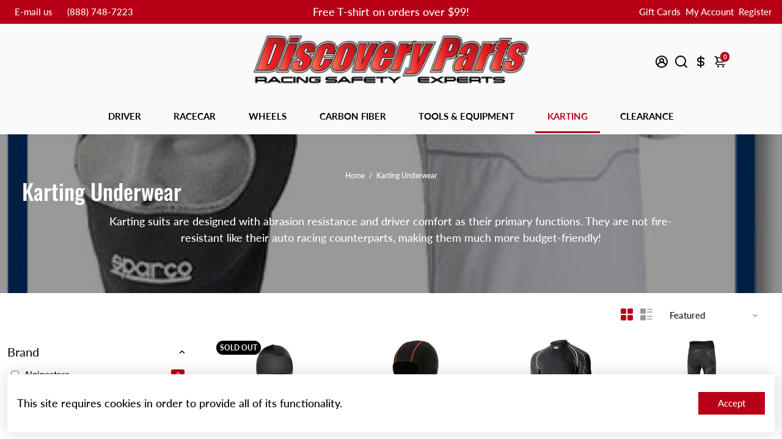

--- FILE ---
content_type: text/html; charset=utf-8
request_url: https://discoveryparts.com/collections/karting-underwear
body_size: 155924
content:
<!doctype html>
<html>
  <head>

    <script>
  
  (function() {
      class Triangle_Digital_DataLayer {
        constructor() {
          window.dataLayer = window.dataLayer || []; 
          
          // use a prefix of events name
          this.eventPrefix = '';

          //Keep the value false to get non-formatted product ID
          this.formattedItemId = true; 

          // data schema
          this.dataSchema = {
            ecommerce: {
                show: true
            },
            dynamicRemarketing: {
                show: false,
                business_vertical: 'retail'
            }
          }

          // add to wishlist selectors
          this.addToWishListSelectors = {
            'addWishListIcon': '',
            'gridItemSelector': '',
            'productLinkSelector': 'a[href*="/products/"]'
          }

          // quick view selectors
          this.quickViewSelector = {
            'quickViewElement': '',
            'gridItemSelector': '',
            'productLinkSelector': 'a[href*="/products/"]'
          }

          // mini cart button selector
          this.miniCartButton = [
            'a[href="/cart"]', 
          ];
          this.miniCartAppersOn = 'click';


          // begin checkout buttons/links selectors
          this.beginCheckoutButtons = [
            'input[name="checkout"]',
            'button[name="checkout"]',
            'a[href="/checkout"]',
            '.additional-checkout-buttons',
          ];

          // direct checkout button selector
          this.shopifyDirectCheckoutButton = [
            '.shopify-payment-button'
          ]

          //Keep the value true if Add to Cart redirects to the cart page
          this.isAddToCartRedirect = false;
          
          // keep the value false if cart items increment/decrement/remove refresh page 
          this.isAjaxCartIncrementDecrement = true;
          

          // Caution: Do not modify anything below this line, as it may result in it not functioning correctly.
          this.cart = {"note":null,"attributes":{},"original_total_price":0,"total_price":0,"total_discount":0,"total_weight":0.0,"item_count":0,"items":[],"requires_shipping":false,"currency":"USD","items_subtotal_price":0,"cart_level_discount_applications":[],"checkout_charge_amount":0}
          this.countryCode = "US";
          this.storeURL = "https://discoveryparts.com";
          localStorage.setItem('shopCountryCode', this.countryCode);
          this.collectData(); 
          this.itemsList = [];
        }

        updateCart() {
          fetch("/cart.js")
          .then((response) => response.json())
          .then((data) => {
            this.cart = data;
          });
        }

       debounce(delay) {         
          let timeoutId;
          return function(func) {
            const context = this;
            const args = arguments;
            
            clearTimeout(timeoutId);
            
            timeoutId = setTimeout(function() {
              func.apply(context, args);
            }, delay);
          };
        }

        eventConsole(eventName, eventData) {
          const css1 = 'background: red; color: #fff; font-size: normal; border-radius: 3px 0 0 3px; padding: 3px 4px;';
          const css2 = 'background-color: blue; color: #fff; font-size: normal; border-radius: 0 3px 3px 0; padding: 3px 4px;';
          console.log('%cGTM DataLayer Event:%c' + eventName, css1, css2, eventData);
        }

        collectData() { 
            this.customerData();
            this.ajaxRequestData();
            this.searchPageData();
            this.miniCartData();
            this.beginCheckoutData();
  
            
  
            
  
            
              this.collectionsPageData();
            
            
            this.addToWishListData();
            this.quickViewData();
            this.selectItemData(); 
            this.formData();
            this.phoneClickData();
            this.emailClickData();
            this.loginRegisterData();
        }        

        //logged-in customer data 
        customerData() {
            const currentUser = {};
            

            if (currentUser.email) {
              currentUser.hash_email = "e3b0c44298fc1c149afbf4c8996fb92427ae41e4649b934ca495991b7852b855"
            }

            if (currentUser.phone) {
              currentUser.hash_phone = "e3b0c44298fc1c149afbf4c8996fb92427ae41e4649b934ca495991b7852b855"
            }

            window.dataLayer = window.dataLayer || [];
            dataLayer.push({
              customer: currentUser
            });
        }

        // add_to_cart, remove_from_cart, search
        ajaxRequestData() {
          const self = this;
          
          // handle non-ajax add to cart
          if(this.isAddToCartRedirect) {
            document.addEventListener('submit', function(event) {
              const addToCartForm = event.target.closest('form[action="/cart/add"]');
              if(addToCartForm) {
                event.preventDefault();
                
                const formData = new FormData(addToCartForm);
            
                fetch(window.Shopify.routes.root + 'cart/add.js', {
                  method: 'POST',
                  body: formData
                })
                .then(response => {
                    window.location.href = "/cart";
                })
                .catch((error) => {
                  console.error('Error:', error);
                });
              }
            });
          }
          
          // fetch
          let originalFetch = window.fetch;
          let debounce = this.debounce(800);
          
          window.fetch = function () {
            return originalFetch.apply(this, arguments).then((response) => {
              if (response.ok) {
                let cloneResponse = response.clone();
                let requestURL = arguments[0]['url'] || arguments[0];
                
                if(typeof requestURL === 'string' && /.*\/search\/?.*\?.*q=.+/.test(requestURL) && !requestURL.includes('&requestFrom=uldt')) {   
                  const queryString = requestURL.split('?')[1];
                  const urlParams = new URLSearchParams(queryString);
                  const search_term = urlParams.get("q");

                  debounce(function() {
                    fetch(`${self.storeURL}/search/suggest.json?q=${search_term}&resources[type]=product&requestFrom=uldt`)
                      .then(res => res.json())
                      .then(function(data) {
                            const products = data.resources.results.products;
                            if(products.length) {
                              const fetchRequests = products.map(product =>
                                fetch(`${self.storeURL}/${product.url.split('?')[0]}.js`)
                                  .then(response => response.json())
                                  .catch(error => console.error('Error fetching:', error))
                              );

                              Promise.all(fetchRequests)
                                .then(products => {
                                    const items = products.map((product) => {
                                      return {
                                        product_id: product.id,
                                        product_title: product.title,
                                        variant_id: product.variants[0].id,
                                        variant_title: product.variants[0].title,
                                        vendor: product.vendor,
                                        total_discount: 0,
                                        final_price: product.price_min,
                                        product_type: product.type, 
                                        quantity: 1
                                      }
                                    });

                                    self.ecommerceDataLayer('search', {search_term, items});
                                })
                            }else {
                              self.ecommerceDataLayer('search', {search_term, items: []});
                            }
                      });
                  });
                }
                else if (typeof requestURL === 'string' && requestURL.includes("/cart/add")) {
                  cloneResponse.text().then((text) => {
                    let data = JSON.parse(text);

                    if(data.items && Array.isArray(data.items)) {
                      data.items.forEach(function(item) {
                         self.ecommerceDataLayer('add_to_cart', {items: [item]});
                      })
                    } else {
                      self.ecommerceDataLayer('add_to_cart', {items: [data]});
                    }
                    self.updateCart();
                  });
                }else if(typeof requestURL === 'string' && requestURL.includes("/cart/change") || requestURL.includes("/cart/update")) {
                  
                   cloneResponse.text().then((text) => {
                     
                    let newCart = JSON.parse(text);
                    let newCartItems = newCart.items;
                    let oldCartItems = self.cart.items;

                    for(let i = 0; i < oldCartItems.length; i++) {
                      let item = oldCartItems[i];
                      let newItem = newCartItems.find(newItems => newItems.id === item.id);


                      if(newItem) {

                        if(newItem.quantity > item.quantity) {
                          // cart item increment
                          let quantity = (newItem.quantity - item.quantity);
                          let updatedItem = {...item, quantity}
                          self.ecommerceDataLayer('add_to_cart', {items: [updatedItem]});
                          self.updateCart(); 

                        }else if(newItem.quantity < item.quantity) {
                          // cart item decrement
                          let quantity = (item.quantity - newItem.quantity);
                          let updatedItem = {...item, quantity}
                          self.ecommerceDataLayer('remove_from_cart', {items: [updatedItem]});
                          self.updateCart(); 
                        }
                        

                      }else {
                        self.ecommerceDataLayer('remove_from_cart', {items: [item]});
                        self.updateCart(); 
                      }
                    }
                     
                  });
                }
              }
              return response;
            });
          }
          // end fetch 


          //xhr
          var origXMLHttpRequest = XMLHttpRequest;
          XMLHttpRequest = function() {
            var requestURL;
    
            var xhr = new origXMLHttpRequest();
            var origOpen = xhr.open;
            var origSend = xhr.send;
            
            // Override the `open` function.
            xhr.open = function(method, url) {
                requestURL = url;
                return origOpen.apply(this, arguments);
            };
    
    
            xhr.send = function() {
    
                // Only proceed if the request URL matches what we're looking for.
                if (typeof requestURL === 'string' && (requestURL.includes("/cart/add") || requestURL.includes("/cart/change") || /.*\/search\/?.*\?.*q=.+/.test(requestURL))) {
        
                    xhr.addEventListener('load', function() {
                        if (xhr.readyState === 4) {
                            if (xhr.status >= 200 && xhr.status < 400) { 

                              if(typeof requestURL === 'string' && /.*\/search\/?.*\?.*q=.+/.test(requestURL) && !requestURL.includes('&requestFrom=uldt')) {
                                const queryString = requestURL.split('?')[1];
                                const urlParams = new URLSearchParams(queryString);
                                const search_term = urlParams.get("q");

                                debounce(function() {
                                    fetch(`${self.storeURL}/search/suggest.json?q=${search_term}&resources[type]=product&requestFrom=uldt`)
                                      .then(res => res.json())
                                      .then(function(data) {
                                            const products = data.resources.results.products;
                                            if(products.length) {
                                              const fetchRequests = products.map(product =>
                                                fetch(`${self.storeURL}/${product.url.split('?')[0]}.js`)
                                                  .then(response => response.json())
                                                  .catch(error => console.error('Error fetching:', error))
                                              );
                
                                              Promise.all(fetchRequests)
                                                .then(products => {
                                                    const items = products.map((product) => {
                                                      return {
                                                        product_id: product.id,
                                                        product_title: product.title,
                                                        variant_id: product.variants[0].id,
                                                        variant_title: product.variants[0].title,
                                                        vendor: product.vendor,
                                                        total_discount: 0,
                                                        final_price: product.price_min,
                                                        product_type: product.type, 
                                                        quantity: 1
                                                      }
                                                    });
                
                                                    self.ecommerceDataLayer('search', {search_term, items});
                                                })
                                            }else {
                                              self.ecommerceDataLayer('search', {search_term, items: []});
                                            }
                                      });
                                  });

                              }

                              else if(typeof requestURL === 'string' && requestURL.includes("/cart/add")) {
                                  const data = JSON.parse(xhr.responseText);

                                  if(data.items && Array.isArray(data.items)) {
                                    data.items.forEach(function(item) {
                                        self.ecommerceDataLayer('add_to_cart', {items: [item]});
                                      })
                                  } else {
                                    self.ecommerceDataLayer('add_to_cart', {items: [data]});
                                  }
                                  self.updateCart();
                                 
                               }else if(typeof requestURL === 'string' && requestURL.includes("/cart/change")) {
                                 
                                  const newCart = JSON.parse(xhr.responseText);
                                  const newCartItems = newCart.items;
                                  let oldCartItems = self.cart.items;
              
                                  for(let i = 0; i < oldCartItems.length; i++) {
                                    let item = oldCartItems[i];
                                    let newItem = newCartItems.find(newItems => newItems.id === item.id);
              
              
                                    if(newItem) {
                                      if(newItem.quantity > item.quantity) {
                                        // cart item increment
                                        let quantity = (newItem.quantity - item.quantity);
                                        let updatedItem = {...item, quantity}
                                        self.ecommerceDataLayer('add_to_cart', {items: [updatedItem]});
                                        self.updateCart(); 
              
                                      }else if(newItem.quantity < item.quantity) {
                                        // cart item decrement
                                        let quantity = (item.quantity - newItem.quantity);
                                        let updatedItem = {...item, quantity}
                                        self.ecommerceDataLayer('remove_from_cart', {items: [updatedItem]});
                                        self.updateCart(); 
                                      }
                                      
              
                                    }else {
                                      self.ecommerceDataLayer('remove_from_cart', {items: [item]});
                                      self.updateCart(); 
                                    }
                                  }
                               }          
                            }
                        }
                    });
                }
    
                return origSend.apply(this, arguments);
            };
    
            return xhr;
          }; 
          //end xhr
        }

        // search event from search page
        searchPageData() {
          const self = this;
          let pageUrl = window.location.href;
          
          if(/.+\/search\?.*\&?q=.+/.test(pageUrl)) {   
            const queryString = pageUrl.split('?')[1];
            const urlParams = new URLSearchParams(queryString);
            const search_term = urlParams.get("q");
                
            fetch(`https://discoveryparts.com/search/suggest.json?q=${search_term}&resources[type]=product&requestFrom=uldt`)
            .then(res => res.json())
            .then(function(data) {
                  const products = data.resources.results.products;
                  if(products.length) {
                    const fetchRequests = products.map(product =>
                      fetch(`${self.storeURL}/${product.url.split('?')[0]}.js`)
                        .then(response => response.json())
                        .catch(error => console.error('Error fetching:', error))
                    );
                    Promise.all(fetchRequests)
                    .then(products => {
                        const items = products.map((product) => {
                            return {
                            product_id: product.id,
                            product_title: product.title,
                            variant_id: product.variants[0].id,
                            variant_title: product.variants[0].title,
                            vendor: product.vendor,
                            total_discount: 0,
                            final_price: product.price_min,
                            product_type: product.type, 
                            quantity: 1
                            }
                        });

                        self.ecommerceDataLayer('search', {search_term, items});
                    });
                  }else {
                    self.ecommerceDataLayer('search', {search_term, items: []});
                  }
            });
          }
        }

        // view_cart
        miniCartData() {
          if(this.miniCartButton.length) {
            let self = this;
            if(this.miniCartAppersOn === 'hover') {
              this.miniCartAppersOn = 'mouseenter';
            }
            this.miniCartButton.forEach((selector) => {
              let miniCartButtons = document.querySelectorAll(selector);
              miniCartButtons.forEach((miniCartButton) => {
                  miniCartButton.addEventListener(self.miniCartAppersOn, () => {
                    self.ecommerceDataLayer('view_cart', self.cart);
                  });
              })
            });
          }
        }

        // begin_checkout
        beginCheckoutData() {
          let self = this;
          document.addEventListener('pointerdown', (event) => {
            let targetElement = event.target.closest(self.beginCheckoutButtons.join(', '));
            if(targetElement) {
              self.ecommerceDataLayer('begin_checkout', self.cart);
            }
          });
        }

        // view_cart, add_to_cart, remove_from_cart
        viewCartPageData() {
          
          this.ecommerceDataLayer('view_cart', this.cart);

          //if cart quantity chagne reload page 
          if(!this.isAjaxCartIncrementDecrement) {
            const self = this;
            document.addEventListener('pointerdown', (event) => {
              const target = event.target.closest('a[href*="/cart/change?"]');
              if(target) {
                const linkUrl = target.getAttribute('href');
                const queryString = linkUrl.split("?")[1];
                const urlParams = new URLSearchParams(queryString);
                const newQuantity = urlParams.get("quantity");
                const line = urlParams.get("line");
                const cart_id = urlParams.get("id");
        
                
                if(newQuantity && (line || cart_id)) {
                  let item = line ? {...self.cart.items[line - 1]} : self.cart.items.find(item => item.key === cart_id);
        
                  let event = 'add_to_cart';
                  if(newQuantity < item.quantity) {
                    event = 'remove_from_cart';
                  }
        
                  let quantity = Math.abs(newQuantity - item.quantity);
                  item['quantity'] = quantity;
        
                  self.ecommerceDataLayer(event, {items: [item]});
                }
              }
            });
          }
        }

        productSinglePage() {
        
        }

        collectionsPageData() {
          var ecommerce = {
            'items': [
              
                {
                    'product_id': 8934368280795,
                    'variant_id': 47174010306779,
                    'vendor': "OMP",
                    'sku': "KE0-3027-A01-071",
                    'total_discount': 0,
                    'variant_title': "Black",
                    'product_title': "OMP KS Karting Balaclava",
                    'final_price': Number(1900),
                    'product_type': "Karting Gear \u003e Karting Shirts",
                    'item_list_id': 427844010203,
                    'item_list_name': "Karting Underwear",
                    'url': "\/products\/omp-karting-balaclava-1",
                    'quantity': 1
                },
              
                {
                    'product_id': 8983995646171,
                    'variant_id': 47574197698779,
                    'vendor': "Alpinestars",
                    'sku': "4756521-13-OS",
                    'total_discount': 0,
                    'variant_title': "Default Title",
                    'product_title': "Alpinestars KX v2 Karting Balaclava",
                    'final_price': Number(3295),
                    'product_type': "Driver Gear \u003e Nomex Underwear \u003e Nomex Balaclavas",
                    'item_list_id': 427844010203,
                    'item_list_name': "Karting Underwear",
                    'url': "\/products\/alpinestars-kx-v2-karting-balaclava",
                    'quantity': 1
                },
              
                {
                    'product_id': 8919760503003,
                    'variant_id': 46900769849563,
                    'vendor': "OMP",
                    'sku': "KE0-3021-B01-071-SM",
                    'total_discount': 0,
                    'variant_title': "Small\/Medium",
                    'product_title': "OMP Karting Winter Shirt",
                    'final_price': Number(9900),
                    'product_type': "Karting Gear \u003e Karting Shirts",
                    'item_list_id': 427844010203,
                    'item_list_name': "Karting Underwear",
                    'url': "\/products\/omp-karting-balaclava",
                    'quantity': 1
                },
              
                {
                    'product_id': 8983995613403,
                    'variant_id': 47574197600475,
                    'vendor': "Alpinestars",
                    'sku': "4752217-106-XS\/S",
                    'total_discount': 0,
                    'variant_title': "XS\/S",
                    'product_title': "Alpinestars Ride Tech Winter Pants",
                    'final_price': Number(10995),
                    'product_type': "Driver Gear \u003e Nomex Underwear \u003e Nomex Pants",
                    'item_list_id': 427844010203,
                    'item_list_name': "Karting Underwear",
                    'url': "\/products\/alpinestars-ride-tech-winter-pants",
                    'quantity': 1
                },
              
                {
                    'product_id': 8983995580635,
                    'variant_id': 47574197502171,
                    'vendor': "Alpinestars",
                    'sku': "4752117-106-XS\/S",
                    'total_discount': 0,
                    'variant_title': "XS\/S",
                    'product_title': "Alpinestars Ride Tech Winter Shirt",
                    'final_price': Number(12995),
                    'product_type': "Driver Gear \u003e Nomex Underwear \u003e Nomex Pants",
                    'item_list_id': 427844010203,
                    'item_list_name': "Karting Underwear",
                    'url': "\/products\/alpinestars-ride-tech-winter-shirt",
                    'quantity': 1
                },
              
                {
                    'product_id': 8934368248027,
                    'variant_id': 47174008963291,
                    'vendor': "OMP",
                    'sku': "KE0-3028-AK1-020",
                    'total_discount': 0,
                    'variant_title': "White",
                    'product_title': "OMP Karting Balaclava (Kids)",
                    'final_price': Number(4410),
                    'product_type': "Karting Gear \u003e Karting Shirts",
                    'item_list_id': 427844010203,
                    'item_list_name': "Karting Underwear",
                    'url': "\/products\/omp-karting-balaclava-kids",
                    'quantity': 1
                },
              
                {
                    'product_id': 8934368215259,
                    'variant_id': 47174008799451,
                    'vendor': "OMP",
                    'sku': "KE0-3031-A01-020-810Y",
                    'total_discount': 0,
                    'variant_title': "8-10 Years (Child)",
                    'product_title': "OMP Karting Underwear Shorts",
                    'final_price': Number(6500),
                    'product_type': "Karting Gear \u003e Karting Shirts",
                    'item_list_id': 427844010203,
                    'item_list_name': "Karting Underwear",
                    'url': "\/products\/omp-karting-underwear-shorts",
                    'quantity': 1
                },
              
                {
                    'product_id': 8934368084187,
                    'variant_id': 47174008013019,
                    'vendor': "OMP",
                    'sku': "KE0-3030-A01-041-810Y",
                    'total_discount': 0,
                    'variant_title': "8-10 Years (Child) \/ Blue",
                    'product_title': "OMP Karting Underwear Short Sleeve",
                    'final_price': Number(7650),
                    'product_type': "Karting Gear \u003e Karting Shirts",
                    'item_list_id': 427844010203,
                    'item_list_name': "Karting Underwear",
                    'url': "\/products\/omp-karting-underwear-short-sleeve",
                    'quantity': 1
                },
              
                {
                    'product_id': 8934368018651,
                    'variant_id': 47174007849179,
                    'vendor': "OMP",
                    'sku': "KE0-3029-A01-020-XSS",
                    'total_discount': 0,
                    'variant_title': "Small\/Medium",
                    'product_title': "OMP Karting Underwear Long Sleeve Shirt",
                    'final_price': Number(8900),
                    'product_type': "Karting Gear \u003e Karting Shirts",
                    'item_list_id': 427844010203,
                    'item_list_name': "Karting Underwear",
                    'url': "\/products\/omp-karting-underwear-shirt",
                    'quantity': 1
                },
              
              ]
          };

          this.itemsList = ecommerce.items;
          ecommerce['item_list_id'] = 427844010203
          ecommerce['item_list_name'] = "Karting Underwear"

          this.ecommerceDataLayer('view_item_list', ecommerce);
        }
        
        
        // add to wishlist
        addToWishListData() {
          if(this.addToWishListSelectors && this.addToWishListSelectors.addWishListIcon) {
            const self = this;
            document.addEventListener('pointerdown', (event) => {
              let target = event.target;
              
              if(target.closest(self.addToWishListSelectors.addWishListIcon)) {
                let pageULR = window.location.href.replace(/\?.+/, '');
                let requestURL = undefined;
          
                if(/\/products\/[^/]+$/.test(pageULR)) {
                  requestURL = pageULR;
                } else if(self.addToWishListSelectors.gridItemSelector && self.addToWishListSelectors.productLinkSelector) {
                  let itemElement = target.closest(self.addToWishListSelectors.gridItemSelector);
                  if(itemElement) {
                    let linkElement = itemElement.querySelector(self.addToWishListSelectors.productLinkSelector); 
                    if(linkElement) {
                      let link = linkElement.getAttribute('href').replace(/\?.+/g, '');
                      if(link && /\/products\/[^/]+$/.test(link)) {
                        requestURL = link;
                      }
                    }
                  }
                }

                if(requestURL) {
                  fetch(requestURL + '.json')
                    .then(res => res.json())
                    .then(result => {
                      let data = result.product;                    
                      if(data) {
                        let dataLayerData = {
                          product_id: data.id,
                            variant_id: data.variants[0].id,
                            product_title: data.title,
                          quantity: 1,
                          final_price: parseFloat(data.variants[0].price) * 100,
                          total_discount: 0,
                          product_type: data.product_type,
                          vendor: data.vendor,
                          variant_title: (data.variants[0].title !== 'Default Title') ? data.variants[0].title : undefined,
                          sku: data.variants[0].sku,
                        }

                        self.ecommerceDataLayer('add_to_wishlist', {items: [dataLayerData]});
                      }
                    });
                }
              }
            });
          }
        }

        quickViewData() {
          if(this.quickViewSelector.quickViewElement && this.quickViewSelector.gridItemSelector && this.quickViewSelector.productLinkSelector) {
            const self = this;
            document.addEventListener('pointerdown', (event) => {
              let target = event.target;
              if(target.closest(self.quickViewSelector.quickViewElement)) {
                let requestURL = undefined;
                let itemElement = target.closest(this.quickViewSelector.gridItemSelector );
                
                if(itemElement) {
                  let linkElement = itemElement.querySelector(self.quickViewSelector.productLinkSelector); 
                  if(linkElement) {
                    let link = linkElement.getAttribute('href').replace(/\?.+/g, '');
                    if(link && /\/products\/[^/]+$/.test(link)) {
                      requestURL = link;
                    }
                  }
                }   
                
                if(requestURL) {
                    fetch(requestURL + '.json')
                      .then(res => res.json())
                      .then(result => {
                        let data = result.product;                    
                        if(data) {
                          let dataLayerData = {
                            product_id: data.id,
                            variant_id: data.variants[0].id,
                            product_title: data.title,
                            quantity: 1,
                            final_price: parseFloat(data.variants[0].price) * 100,
                            total_discount: 0,
                            product_type: data.product_type,
                            vendor: data.vendor,
                            variant_title: (data.variants[0].title !== 'Default Title') ? data.variants[0].title : undefined,
                            sku: data.variants[0].sku,
                          }
  
                          self.ecommerceDataLayer('view_item', {items: [dataLayerData]});
                          self.quickViewVariants = data.variants;
                          self.quickViewedItem = dataLayerData;
                        }
                      });
                  }
              }
            });

            
              if(this.shopifyDirectCheckoutButton.length) {
                let self = this;
                document.addEventListener('pointerdown', (event) => {
                  let target = event.target;
                  let checkoutButton = event.target.closest(this.shopifyDirectCheckoutButton.join(', '));
                  
                  if(self.quickViewVariants && self.quickViewedItem && self.quickViewVariants.length && checkoutButton) {

                    let checkoutForm = checkoutButton.closest('form[action*="/cart/add"]');
                    if(checkoutForm) {
                        let quantity = 1;
                        let varientInput = checkoutForm.querySelector('input[name="id"]');
                        let quantitySelector = checkoutForm.getAttribute('id');

                        if(quantitySelector) {
                          let quentityInput = document.querySelector('input[name="quantity"][form="'+quantitySelector+'"]');
                          if(quentityInput) {
                              quantity = +quentityInput.value;
                          }
                        }

                        if(varientInput) {
                            let variant_id = parseInt(varientInput.value);

                            if(variant_id) {
                                const variant = self.quickViewVariants.find(item => item.id === +variant_id);
                                if(variant && self.quickViewedItem) {
                                    self.quickViewedItem['variant_id'] = variant_id;
                                    self.quickViewedItem['variant_title'] = variant.title;
                                    self.quickViewedItem['final_price'] = parseFloat(variant.price) * 100;
                                    self.quickViewedItem['quantity'] = quantity; 
    
                                    self.ecommerceDataLayer('add_to_cart', {items: [self.quickViewedItem]});
                                    self.ecommerceDataLayer('begin_checkout', {items: [self.quickViewedItem]});
                                }
                            }
                        }
                    }

                  }
                }); 
            }
            
          }
        }

        // select_item events
        selectItemData() {
          
          const self = this;
          const items = this.itemsList;

                      
            document.addEventListener('pointerdown', function(event) {
                            
              const productLink = event.target.closest('a[href*="/products/"]');

              if(productLink) {
                  const linkUrl = productLink.getAttribute('href');

                  const matchProduct = (item) => {
                    var itemSlug = (item.url.split('/products/')[1]).split('#')[0].split('?')[0].trim();
                    var linkUrlItemSlug = (linkUrl.split('/products/')[1]).split('#')[0].split('?')[0].trim();
                    
                    return itemSlug === linkUrlItemSlug;  
                  }
                
                  const item = items.find(matchProduct);
                  const index = items.findIndex(matchProduct);
                
                  if(item) {
                    self.ecommerceDataLayer('select_item', {items: [{...item, index: index}]});
                  }
              }
            });
          

          // select item on varient change
          document.addEventListener('variant:change', function(event) {            
            const product_id = event.detail.product.id;
            const variant_id = event.detail.variant.id;
            const vendor = event.detail.product.vendor; 
            const variant_title = event.detail.variant.public_title;
            const product_title = event.detail.product.title;
            const final_price = event.detail.variant.price;
            const product_type = event.detail.product.type;

             const item = {
                product_id: product_id,
                product_title: product_title,
                variant_id: variant_id,
                variant_title: variant_title,
                vendor: vendor,
                final_price: final_price,
                product_type: product_type, 
                quantity: 1
             }
            
             self.ecommerceDataLayer('select_item', {items: [item]});
          });
        }

        // all ecommerce events
        ecommerceDataLayer(event, data) {
          const self = this;
          dataLayer.push({ 'ecommerce': null });
          const dataLayerData = {
            "event": this.eventPrefix + event,
            'ecommerce': {
               'currency': this.cart.currency,
               'items': data.items.map((item, index) => {
                 const dataLayerItem = {
                    'index': index,
                    'item_id': this.formattedItemId  ? `shopify_${this.countryCode}_${item.product_id}_${item.variant_id}` : item.product_id.toString(),
                    'product_id': item.product_id.toString(),
                    'variant_id': item.variant_id.toString(),
                    'item_name': item.product_title,
                    'quantity': item.quantity,
                    'price': +((item.final_price / 100).toFixed(2)),
                    'discount': item.total_discount ? +((item.total_discount / 100).toFixed(2)) : 0 
                }

                if(item.product_type) {
                  dataLayerItem['item_category'] = item.product_type;
                }
                
                if(item.vendor) {
                  dataLayerItem['item_brand'] = item.vendor;
                }
               
                if(item.variant_title && item.variant_title !== 'Default Title') {
                  dataLayerItem['item_variant'] = item.variant_title;
                }
              
                if(item.sku) {
                  dataLayerItem['sku'] = item.sku;
                }

                if(item.item_list_name) {
                  dataLayerItem['item_list_name'] = item.item_list_name;
                }

                if(item.item_list_id) {
                  dataLayerItem['item_list_id'] = item.item_list_id.toString()
                }

                return dataLayerItem;
              })
            }
          }

          if(data.total_price !== undefined) {
            dataLayerData['ecommerce']['value'] =  +((data.total_price / 100).toFixed(2));
          } else {
            dataLayerData['ecommerce']['value'] = +(dataLayerData['ecommerce']['items'].reduce((total, item) => total + (item.price * item.quantity), 0)).toFixed(2);
          }
          
          if(data.item_list_id) {
            dataLayerData['ecommerce']['item_list_id'] = data.item_list_id;
          }
          
          if(data.item_list_name) {
            dataLayerData['ecommerce']['item_list_name'] = data.item_list_name;
          }

          if(data.search_term) {
            dataLayerData['search_term'] = data.search_term;
          }

          if(self.dataSchema.dynamicRemarketing && self.dataSchema.dynamicRemarketing.show) {
            dataLayer.push({ 'dynamicRemarketing': null });
            dataLayerData['dynamicRemarketing'] = {
                value: dataLayerData.ecommerce.value,
                items: dataLayerData.ecommerce.items.map(item => ({id: item.item_id, google_business_vertical: self.dataSchema.dynamicRemarketing.business_vertical}))
            }
          }

          if(!self.dataSchema.ecommerce ||  !self.dataSchema.ecommerce.show) {
            delete dataLayerData['ecommerce'];
          }

          dataLayer.push(dataLayerData);
          self.eventConsole(self.eventPrefix + event, dataLayerData);
        }

        
        // contact form submit & newsletters signup
        formData() {
          const self = this;
          document.addEventListener('submit', function(event) {

            let targetForm = event.target.closest('form[action^="/contact"]');


            if(targetForm) {
              const formData = {
                form_location: window.location.href,
                form_id: targetForm.getAttribute('id'),
                form_classes: targetForm.getAttribute('class')
              };
                            
              let formType = targetForm.querySelector('input[name="form_type"]');
              let inputs = targetForm.querySelectorAll("input:not([type=hidden]):not([type=submit]), textarea, select");
              
              inputs.forEach(function(input) {
                var inputName = input.name;
                var inputValue = input.value;
                
                if (inputName && inputValue) {
                  var matches = inputName.match(/\[(.*?)\]/);
                  if (matches && matches.length > 1) {
                     var fieldName = matches[1];
                     formData[fieldName] = input.value;
                  }
                }
              });
              
              if(formType && formType.value === 'customer') {
                dataLayer.push({ event: self.eventPrefix + 'newsletter_signup', ...formData});
                self.eventConsole(self.eventPrefix + 'newsletter_signup', { event: self.eventPrefix + 'newsletter_signup', ...formData});

              } else if(formType && formType.value === 'contact') {
                dataLayer.push({ event: self.eventPrefix + 'contact_form_submit', ...formData});
                self.eventConsole(self.eventPrefix + 'contact_form_submit', { event: self.eventPrefix + 'contact_form_submit', ...formData});
              }
            }
          });

        }

        // phone_number_click event
        phoneClickData() {
          const self = this; 
          document.addEventListener('click', function(event) {
            let target = event.target.closest('a[href^="tel:"]');
            if(target) {
              let phone_number = target.getAttribute('href').replace('tel:', '');
              let eventData = {
                event: self.eventPrefix + 'phone_number_click',
                page_location: window.location.href,
                link_classes: target.getAttribute('class'),
                link_id: target.getAttribute('id'),
                phone_number
              }

              dataLayer.push(eventData);
              this.eventConsole(self.eventPrefix + 'phone_number_click', eventData);
            }
          });
        }
  
        // email_click event
        emailClickData() {
          const self = this; 
          document.addEventListener('click', function(event) {
            let target = event.target.closest('a[href^="mailto:"]');
            if(target) {
              let email_address = target.getAttribute('href').replace('mailto:', '');
              let eventData = {
                event: self.eventPrefix + 'email_click',
                page_location: window.location.href,
                link_classes: target.getAttribute('class'),
                link_id: target.getAttribute('id'),
                email_address
              }

              dataLayer.push(eventData);
              this.eventConsole(self.eventPrefix + 'email_click', eventData);
            }
          });
        }

        //login register 
        loginRegisterData() {
          
          const self = this; 
          let isTrackedLogin = false;
          let isTrackedRegister = false;
          
          if(window.location.href.includes('/account/login')) {
            document.addEventListener('submit', function(e) {
              const loginForm = e.target.closest('[action="/account/login"]');
              if(loginForm && !isTrackedLogin) {
                  const eventData = {
                    event: self.eventPrefix + 'login'
                  }
                  isTrackedLogin = true;
                  dataLayer.push(eventData);
                  self.eventConsole(self.eventPrefix + 'login', eventData);
              }
            });
          }

          if(window.location.href.includes('/account/register')) {
            document.addEventListener('submit', function(e) {
              const registerForm = e.target.closest('[action="/account"]');
              if(registerForm && !isTrackedRegister) {
                  const eventData = {
                    event: self.eventPrefix + 'sign_up'
                  }
                
                  isTrackedRegister = true;
                  dataLayer.push(eventData);
                  self.eventConsole(self.eventPrefix + 'sign_up', eventData);
              }
            });
          }
        }
      } 
      // end Triangle_Digital_DataLayer

      document.addEventListener('DOMContentLoaded', function() {
        try{
          new Triangle_Digital_DataLayer();
        }catch(error) {
          console.log(error);
        }
      });
    
  })();
</script>


    <!-- Google Tag Manager -->
  <script>(function(w,d,s,l,i){w[l]=w[l]||[];w[l].push({'gtm.start':
  new Date().getTime(),event:'gtm.js'});var f=d.getElementsByTagName(s)[0],
  j=d.createElement(s),dl=l!='dataLayer'?'&l='+l:'';j.async=true;j.src=
  'https://www.googletagmanager.com/gtm.js?id='+i+dl;f.parentNode.insertBefore(j,f);
  })(window,document,'script','dataLayer','GTM-5F63LXC');</script>
  <!-- End Google Tag Manager -->
    
<!--
888888b.                              888                88888888888 888                                      
888  "88b                             888                    888     888                                      
888  .88P                             888                    888     888                                      
8888888K.   .d88b.   .d88b.  .d8888b  888888 .d88b.  888d888 888     88888b.   .d88b.  88888b.d88b.   .d88b.  
888  "Y88b d88""88b d88""88b 88K      888   d8P  Y8b 888P"   888     888 "88b d8P  Y8b 888 "888 "88b d8P  Y8b 
888    888 888  888 888  888 "Y8888b. 888   88888888 888     888     888  888 88888888 888  888  888 88888888 
888   d88P Y88..88P Y88..88P      X88 Y88b. Y8b.     888     888     888  888 Y8b.     888  888  888 Y8b.     
8888888P"   "Y88P"   "Y88P"   88888P'  "Y888 "Y8888  888     888     888  888  "Y8888  888  888  888  "Y8888  
-->
    <title>
      Karting Underwear at CMS
      &ndash; Discovery Parts
    </title>
    
    <meta name="description" content="Karting Underwear at CMS" />
    
    <link rel="canonical" href="https://discoveryparts.com/collections/karting-underwear" />
    <link href="https://static.boostertheme.co" rel="preconnect" crossorigin>
    <link rel="dns-prefetch" href="//static.boostertheme.co">
    <link href="https://theme.boostertheme.com" rel="preconnect" crossorigin>
    <link rel="dns-prefetch" href="//theme.boostertheme.com">
    <meta charset="utf-8">
    <meta http-equiv="X-UA-Compatible" content="IE=edge,chrome=1">
    <meta name="viewport" content="width=device-width,initial-scale=1,shrink-to-fit=no">

    


    <link rel="apple-touch-icon" sizes="180x180" href="//discoveryparts.com/cdn/shop/files/D_red-02_180x180_crop_center.png?v=1764197769">
    <link rel="icon" type="image/png" sizes="32x32" href="//discoveryparts.com/cdn/shop/files/D_red-02_32x32_crop_center.png?v=1764197769">
    <link rel="icon" type="image/png" sizes="16x16" href="//discoveryparts.com/cdn/shop/files/D_red-02_16x16_crop_center.png?v=1764197769">
    <link rel="manifest" href="//discoveryparts.com/cdn/shop/t/7/assets/site.webmanifest?v=124298766732940399821764197777">
    <meta name="msapplication-TileColor" content="">
    <meta name="theme-color" content=">



<!-- Microsoft Ads UET Tag -->  
<script>(function(w,d,t,r,u){var f,n,i;w[u]=w[u]||[],f=function(){var o={ti:"27007914"};o.q=w[u],w[u]=new UET(o),w[u].push("pageLoad")},n=d.createElement(t),n.src=r,n.async=1,n.onload=n.onreadystatechange=function(){var s=this.readyState;s&&s!=="loaded"&&s!=="complete"||(f(),n.onload=n.onreadystatechange=null)},i=d.getElementsByTagName(t)[0],i.parentNode.insertBefore(n,i)})(window,document,"script","//bat.bing.com/bat.js","uetq");</script>
<!-- END Microsoft Ads UET Tag -->
    
    <!-- starapps_scripts_start -->
<!-- This code is automatically managed by StarApps Studio -->
<!-- Please contact support@starapps.studio for any help --><!-- starapps_scripts_end -->
<script>window.performance && window.performance.mark && window.performance.mark('shopify.content_for_header.start');</script><meta name="facebook-domain-verification" content="qte54unh3zm5xmye7t8z3zd1c4dmil">
<meta id="shopify-digital-wallet" name="shopify-digital-wallet" content="/66756149467/digital_wallets/dialog">
<meta name="shopify-checkout-api-token" content="12eb3ac17f5d479a2f487335a42b6261">
<meta id="in-context-paypal-metadata" data-shop-id="66756149467" data-venmo-supported="false" data-environment="production" data-locale="en_US" data-paypal-v4="true" data-currency="USD">
<link rel="alternate" type="application/atom+xml" title="Feed" href="/collections/karting-underwear.atom" />
<link rel="alternate" type="application/json+oembed" href="https://discoveryparts.com/collections/karting-underwear.oembed">
<script async="async" src="/checkouts/internal/preloads.js?locale=en-US"></script>
<link rel="preconnect" href="https://shop.app" crossorigin="anonymous">
<script async="async" src="https://shop.app/checkouts/internal/preloads.js?locale=en-US&shop_id=66756149467" crossorigin="anonymous"></script>
<script id="apple-pay-shop-capabilities" type="application/json">{"shopId":66756149467,"countryCode":"US","currencyCode":"USD","merchantCapabilities":["supports3DS"],"merchantId":"gid:\/\/shopify\/Shop\/66756149467","merchantName":"Discovery Parts","requiredBillingContactFields":["postalAddress","email","phone"],"requiredShippingContactFields":["postalAddress","email","phone"],"shippingType":"shipping","supportedNetworks":["visa","masterCard","amex","discover","elo","jcb"],"total":{"type":"pending","label":"Discovery Parts","amount":"1.00"},"shopifyPaymentsEnabled":true,"supportsSubscriptions":true}</script>
<script id="shopify-features" type="application/json">{"accessToken":"12eb3ac17f5d479a2f487335a42b6261","betas":["rich-media-storefront-analytics"],"domain":"discoveryparts.com","predictiveSearch":true,"shopId":66756149467,"locale":"en"}</script>
<script>var Shopify = Shopify || {};
Shopify.shop = "discoveryparts.myshopify.com";
Shopify.locale = "en";
Shopify.currency = {"active":"USD","rate":"1.0"};
Shopify.country = "US";
Shopify.theme = {"name":"Live | Booster w\/ Local Pickup and Inf Options","id":136392704219,"schema_name":"Booster-6.0.5","schema_version":"6.0.5","theme_store_id":null,"role":"main"};
Shopify.theme.handle = "null";
Shopify.theme.style = {"id":null,"handle":null};
Shopify.cdnHost = "discoveryparts.com/cdn";
Shopify.routes = Shopify.routes || {};
Shopify.routes.root = "/";</script>
<script type="module">!function(o){(o.Shopify=o.Shopify||{}).modules=!0}(window);</script>
<script>!function(o){function n(){var o=[];function n(){o.push(Array.prototype.slice.apply(arguments))}return n.q=o,n}var t=o.Shopify=o.Shopify||{};t.loadFeatures=n(),t.autoloadFeatures=n()}(window);</script>
<script>
  window.ShopifyPay = window.ShopifyPay || {};
  window.ShopifyPay.apiHost = "shop.app\/pay";
  window.ShopifyPay.redirectState = null;
</script>
<script id="shop-js-analytics" type="application/json">{"pageType":"collection"}</script>
<script defer="defer" async type="module" src="//discoveryparts.com/cdn/shopifycloud/shop-js/modules/v2/client.init-shop-cart-sync_WVOgQShq.en.esm.js"></script>
<script defer="defer" async type="module" src="//discoveryparts.com/cdn/shopifycloud/shop-js/modules/v2/chunk.common_C_13GLB1.esm.js"></script>
<script defer="defer" async type="module" src="//discoveryparts.com/cdn/shopifycloud/shop-js/modules/v2/chunk.modal_CLfMGd0m.esm.js"></script>
<script type="module">
  await import("//discoveryparts.com/cdn/shopifycloud/shop-js/modules/v2/client.init-shop-cart-sync_WVOgQShq.en.esm.js");
await import("//discoveryparts.com/cdn/shopifycloud/shop-js/modules/v2/chunk.common_C_13GLB1.esm.js");
await import("//discoveryparts.com/cdn/shopifycloud/shop-js/modules/v2/chunk.modal_CLfMGd0m.esm.js");

  window.Shopify.SignInWithShop?.initShopCartSync?.({"fedCMEnabled":true,"windoidEnabled":true});

</script>
<script>
  window.Shopify = window.Shopify || {};
  if (!window.Shopify.featureAssets) window.Shopify.featureAssets = {};
  window.Shopify.featureAssets['shop-js'] = {"shop-cart-sync":["modules/v2/client.shop-cart-sync_DuR37GeY.en.esm.js","modules/v2/chunk.common_C_13GLB1.esm.js","modules/v2/chunk.modal_CLfMGd0m.esm.js"],"init-fed-cm":["modules/v2/client.init-fed-cm_BucUoe6W.en.esm.js","modules/v2/chunk.common_C_13GLB1.esm.js","modules/v2/chunk.modal_CLfMGd0m.esm.js"],"shop-toast-manager":["modules/v2/client.shop-toast-manager_B0JfrpKj.en.esm.js","modules/v2/chunk.common_C_13GLB1.esm.js","modules/v2/chunk.modal_CLfMGd0m.esm.js"],"init-shop-cart-sync":["modules/v2/client.init-shop-cart-sync_WVOgQShq.en.esm.js","modules/v2/chunk.common_C_13GLB1.esm.js","modules/v2/chunk.modal_CLfMGd0m.esm.js"],"shop-button":["modules/v2/client.shop-button_B_U3bv27.en.esm.js","modules/v2/chunk.common_C_13GLB1.esm.js","modules/v2/chunk.modal_CLfMGd0m.esm.js"],"init-windoid":["modules/v2/client.init-windoid_DuP9q_di.en.esm.js","modules/v2/chunk.common_C_13GLB1.esm.js","modules/v2/chunk.modal_CLfMGd0m.esm.js"],"shop-cash-offers":["modules/v2/client.shop-cash-offers_BmULhtno.en.esm.js","modules/v2/chunk.common_C_13GLB1.esm.js","modules/v2/chunk.modal_CLfMGd0m.esm.js"],"pay-button":["modules/v2/client.pay-button_CrPSEbOK.en.esm.js","modules/v2/chunk.common_C_13GLB1.esm.js","modules/v2/chunk.modal_CLfMGd0m.esm.js"],"init-customer-accounts":["modules/v2/client.init-customer-accounts_jNk9cPYQ.en.esm.js","modules/v2/client.shop-login-button_DJ5ldayH.en.esm.js","modules/v2/chunk.common_C_13GLB1.esm.js","modules/v2/chunk.modal_CLfMGd0m.esm.js"],"avatar":["modules/v2/client.avatar_BTnouDA3.en.esm.js"],"checkout-modal":["modules/v2/client.checkout-modal_pBPyh9w8.en.esm.js","modules/v2/chunk.common_C_13GLB1.esm.js","modules/v2/chunk.modal_CLfMGd0m.esm.js"],"init-shop-for-new-customer-accounts":["modules/v2/client.init-shop-for-new-customer-accounts_BUoCy7a5.en.esm.js","modules/v2/client.shop-login-button_DJ5ldayH.en.esm.js","modules/v2/chunk.common_C_13GLB1.esm.js","modules/v2/chunk.modal_CLfMGd0m.esm.js"],"init-customer-accounts-sign-up":["modules/v2/client.init-customer-accounts-sign-up_CnczCz9H.en.esm.js","modules/v2/client.shop-login-button_DJ5ldayH.en.esm.js","modules/v2/chunk.common_C_13GLB1.esm.js","modules/v2/chunk.modal_CLfMGd0m.esm.js"],"init-shop-email-lookup-coordinator":["modules/v2/client.init-shop-email-lookup-coordinator_CzjY5t9o.en.esm.js","modules/v2/chunk.common_C_13GLB1.esm.js","modules/v2/chunk.modal_CLfMGd0m.esm.js"],"shop-follow-button":["modules/v2/client.shop-follow-button_CsYC63q7.en.esm.js","modules/v2/chunk.common_C_13GLB1.esm.js","modules/v2/chunk.modal_CLfMGd0m.esm.js"],"shop-login-button":["modules/v2/client.shop-login-button_DJ5ldayH.en.esm.js","modules/v2/chunk.common_C_13GLB1.esm.js","modules/v2/chunk.modal_CLfMGd0m.esm.js"],"shop-login":["modules/v2/client.shop-login_B9ccPdmx.en.esm.js","modules/v2/chunk.common_C_13GLB1.esm.js","modules/v2/chunk.modal_CLfMGd0m.esm.js"],"lead-capture":["modules/v2/client.lead-capture_D0K_KgYb.en.esm.js","modules/v2/chunk.common_C_13GLB1.esm.js","modules/v2/chunk.modal_CLfMGd0m.esm.js"],"payment-terms":["modules/v2/client.payment-terms_BWmiNN46.en.esm.js","modules/v2/chunk.common_C_13GLB1.esm.js","modules/v2/chunk.modal_CLfMGd0m.esm.js"]};
</script>
<script>(function() {
  var isLoaded = false;
  function asyncLoad() {
    if (isLoaded) return;
    isLoaded = true;
    var urls = ["\/\/d1liekpayvooaz.cloudfront.net\/apps\/customizery\/customizery.js?shop=discoveryparts.myshopify.com","https:\/\/cdn.shopify.com\/s\/files\/1\/0667\/5614\/9467\/t\/4\/assets\/verify-meteor-menu.js?meteor_tier=free\u0026shop=discoveryparts.myshopify.com","\/\/cdn.shopify.com\/proxy\/b1d1a530b4f690f5197dfb0e2ab0ae1b532fba1eb27b5c5418811f5bd7d72dbf\/s3.amazonaws.com\/pickup.corklabs.com\/assets\/cdn\/cpg.init.js?shop=discoveryparts.myshopify.com\u0026sp-cache-control=cHVibGljLCBtYXgtYWdlPTkwMA","https:\/\/dvbv96fvxd6o6.cloudfront.net\/assets\/js\/shopify.min.js?shop=discoveryparts.myshopify.com","https:\/\/cdn-spurit.com\/all-apps\/checker.js?shop=discoveryparts.myshopify.com","https:\/\/api.fastbundle.co\/scripts\/src.js?shop=discoveryparts.myshopify.com","https:\/\/api.fastbundle.co\/scripts\/script_tag.js?shop=discoveryparts.myshopify.com","https:\/\/cdn-spurit.com\/all-apps\/thank-you-pao-page.js?shop=discoveryparts.myshopify.com"];
    for (var i = 0; i < urls.length; i++) {
      var s = document.createElement('script');
      s.type = 'text/javascript';
      s.async = true;
      s.src = urls[i];
      var x = document.getElementsByTagName('script')[0];
      x.parentNode.insertBefore(s, x);
    }
  };
  if(window.attachEvent) {
    window.attachEvent('onload', asyncLoad);
  } else {
    window.addEventListener('load', asyncLoad, false);
  }
})();</script>
<script id="__st">var __st={"a":66756149467,"offset":-18000,"reqid":"2ab365cf-1bec-4f89-9878-58ab6ca841c6-1769707980","pageurl":"discoveryparts.com\/collections\/karting-underwear","u":"6784254f79e0","p":"collection","rtyp":"collection","rid":427844010203};</script>
<script>window.ShopifyPaypalV4VisibilityTracking = true;</script>
<script id="captcha-bootstrap">!function(){'use strict';const t='contact',e='account',n='new_comment',o=[[t,t],['blogs',n],['comments',n],[t,'customer']],c=[[e,'customer_login'],[e,'guest_login'],[e,'recover_customer_password'],[e,'create_customer']],r=t=>t.map((([t,e])=>`form[action*='/${t}']:not([data-nocaptcha='true']) input[name='form_type'][value='${e}']`)).join(','),a=t=>()=>t?[...document.querySelectorAll(t)].map((t=>t.form)):[];function s(){const t=[...o],e=r(t);return a(e)}const i='password',u='form_key',d=['recaptcha-v3-token','g-recaptcha-response','h-captcha-response',i],f=()=>{try{return window.sessionStorage}catch{return}},m='__shopify_v',_=t=>t.elements[u];function p(t,e,n=!1){try{const o=window.sessionStorage,c=JSON.parse(o.getItem(e)),{data:r}=function(t){const{data:e,action:n}=t;return t[m]||n?{data:e,action:n}:{data:t,action:n}}(c);for(const[e,n]of Object.entries(r))t.elements[e]&&(t.elements[e].value=n);n&&o.removeItem(e)}catch(o){console.error('form repopulation failed',{error:o})}}const l='form_type',E='cptcha';function T(t){t.dataset[E]=!0}const w=window,h=w.document,L='Shopify',v='ce_forms',y='captcha';let A=!1;((t,e)=>{const n=(g='f06e6c50-85a8-45c8-87d0-21a2b65856fe',I='https://cdn.shopify.com/shopifycloud/storefront-forms-hcaptcha/ce_storefront_forms_captcha_hcaptcha.v1.5.2.iife.js',D={infoText:'Protected by hCaptcha',privacyText:'Privacy',termsText:'Terms'},(t,e,n)=>{const o=w[L][v],c=o.bindForm;if(c)return c(t,g,e,D).then(n);var r;o.q.push([[t,g,e,D],n]),r=I,A||(h.body.append(Object.assign(h.createElement('script'),{id:'captcha-provider',async:!0,src:r})),A=!0)});var g,I,D;w[L]=w[L]||{},w[L][v]=w[L][v]||{},w[L][v].q=[],w[L][y]=w[L][y]||{},w[L][y].protect=function(t,e){n(t,void 0,e),T(t)},Object.freeze(w[L][y]),function(t,e,n,w,h,L){const[v,y,A,g]=function(t,e,n){const i=e?o:[],u=t?c:[],d=[...i,...u],f=r(d),m=r(i),_=r(d.filter((([t,e])=>n.includes(e))));return[a(f),a(m),a(_),s()]}(w,h,L),I=t=>{const e=t.target;return e instanceof HTMLFormElement?e:e&&e.form},D=t=>v().includes(t);t.addEventListener('submit',(t=>{const e=I(t);if(!e)return;const n=D(e)&&!e.dataset.hcaptchaBound&&!e.dataset.recaptchaBound,o=_(e),c=g().includes(e)&&(!o||!o.value);(n||c)&&t.preventDefault(),c&&!n&&(function(t){try{if(!f())return;!function(t){const e=f();if(!e)return;const n=_(t);if(!n)return;const o=n.value;o&&e.removeItem(o)}(t);const e=Array.from(Array(32),(()=>Math.random().toString(36)[2])).join('');!function(t,e){_(t)||t.append(Object.assign(document.createElement('input'),{type:'hidden',name:u})),t.elements[u].value=e}(t,e),function(t,e){const n=f();if(!n)return;const o=[...t.querySelectorAll(`input[type='${i}']`)].map((({name:t})=>t)),c=[...d,...o],r={};for(const[a,s]of new FormData(t).entries())c.includes(a)||(r[a]=s);n.setItem(e,JSON.stringify({[m]:1,action:t.action,data:r}))}(t,e)}catch(e){console.error('failed to persist form',e)}}(e),e.submit())}));const S=(t,e)=>{t&&!t.dataset[E]&&(n(t,e.some((e=>e===t))),T(t))};for(const o of['focusin','change'])t.addEventListener(o,(t=>{const e=I(t);D(e)&&S(e,y())}));const B=e.get('form_key'),M=e.get(l),P=B&&M;t.addEventListener('DOMContentLoaded',(()=>{const t=y();if(P)for(const e of t)e.elements[l].value===M&&p(e,B);[...new Set([...A(),...v().filter((t=>'true'===t.dataset.shopifyCaptcha))])].forEach((e=>S(e,t)))}))}(h,new URLSearchParams(w.location.search),n,t,e,['guest_login'])})(!0,!0)}();</script>
<script integrity="sha256-4kQ18oKyAcykRKYeNunJcIwy7WH5gtpwJnB7kiuLZ1E=" data-source-attribution="shopify.loadfeatures" defer="defer" src="//discoveryparts.com/cdn/shopifycloud/storefront/assets/storefront/load_feature-a0a9edcb.js" crossorigin="anonymous"></script>
<script crossorigin="anonymous" defer="defer" src="//discoveryparts.com/cdn/shopifycloud/storefront/assets/shopify_pay/storefront-65b4c6d7.js?v=20250812"></script>
<script data-source-attribution="shopify.dynamic_checkout.dynamic.init">var Shopify=Shopify||{};Shopify.PaymentButton=Shopify.PaymentButton||{isStorefrontPortableWallets:!0,init:function(){window.Shopify.PaymentButton.init=function(){};var t=document.createElement("script");t.src="https://discoveryparts.com/cdn/shopifycloud/portable-wallets/latest/portable-wallets.en.js",t.type="module",document.head.appendChild(t)}};
</script>
<script data-source-attribution="shopify.dynamic_checkout.buyer_consent">
  function portableWalletsHideBuyerConsent(e){var t=document.getElementById("shopify-buyer-consent"),n=document.getElementById("shopify-subscription-policy-button");t&&n&&(t.classList.add("hidden"),t.setAttribute("aria-hidden","true"),n.removeEventListener("click",e))}function portableWalletsShowBuyerConsent(e){var t=document.getElementById("shopify-buyer-consent"),n=document.getElementById("shopify-subscription-policy-button");t&&n&&(t.classList.remove("hidden"),t.removeAttribute("aria-hidden"),n.addEventListener("click",e))}window.Shopify?.PaymentButton&&(window.Shopify.PaymentButton.hideBuyerConsent=portableWalletsHideBuyerConsent,window.Shopify.PaymentButton.showBuyerConsent=portableWalletsShowBuyerConsent);
</script>
<script data-source-attribution="shopify.dynamic_checkout.cart.bootstrap">document.addEventListener("DOMContentLoaded",(function(){function t(){return document.querySelector("shopify-accelerated-checkout-cart, shopify-accelerated-checkout")}if(t())Shopify.PaymentButton.init();else{new MutationObserver((function(e,n){t()&&(Shopify.PaymentButton.init(),n.disconnect())})).observe(document.body,{childList:!0,subtree:!0})}}));
</script>
<link id="shopify-accelerated-checkout-styles" rel="stylesheet" media="screen" href="https://discoveryparts.com/cdn/shopifycloud/portable-wallets/latest/accelerated-checkout-backwards-compat.css" crossorigin="anonymous">
<style id="shopify-accelerated-checkout-cart">
        #shopify-buyer-consent {
  margin-top: 1em;
  display: inline-block;
  width: 100%;
}

#shopify-buyer-consent.hidden {
  display: none;
}

#shopify-subscription-policy-button {
  background: none;
  border: none;
  padding: 0;
  text-decoration: underline;
  font-size: inherit;
  cursor: pointer;
}

#shopify-subscription-policy-button::before {
  box-shadow: none;
}

      </style>

<script>window.performance && window.performance.mark && window.performance.mark('shopify.content_for_header.end');</script>

<script id="etsMMNavigator">
    var ETS_MM_MONEY_FORMAT = "${{amount}}";
    var ETS_MM_LINK_LIST = [{id: "main-menu", title: "Main menu", items: ["/collections/racecar-driver-safety-gear-apparel","/collections/racecar-parts-and-accessories","/collections/wheels","/collections/carbon-fiber","/collections/set-up-trackside","/collections/karting-gear","/collections/clearance",]},{id: "footer", title: "Footer menu", items: ["/search",]},{id: "top-bar-menu", title: "Top Bar Menu", items: ["/products/discovery-parts-gift-card","/account","/account/register",]},{id: "482344173787-child-03bcf92a130854b3d162311cedebd689-legacy-driver", title: "DRIVER", items: ["/collections/driver-gear-bundles","/collections/race-equipment-rental","/collections/auto-racing-helmets-1","/collections/auto-racing-helmet-shields-parts-accessories","/collections/auto-racing-driver-suits","/collections/auto-racing-gloves-1","/collections/auto-racing-shoes","/collections/nomex-underlayers","/collections/auto-racing-driver-cooling-hydration-systems","/collections/hans-devices-and-neck-restraints","/collections/racing-gear-bags","/collections/racing-gear-cleaners","/collections/auto-racing-livery-collections","/collections/casual-racing-apparel","/collections/electric-scooters",]},{id: "482344206555-child-ce538a971e05600bb16516fe2712c3b5-legacy-racecar", title: "RACECAR", items: ["/collections/antigravity-li-ion-batteries","/collections/batteries-chargers","/collections/brakes-by-vehicle","/collections/brake-pads","/collections/brake-rotors","/collections/racing-brake-fluid","/collections/big-brake-kits","/collections/radio-systems","/collections/data-video","/collections/auto-racing-and-racecar-fire-supression-systems","/collections/auto-racing-harness-and-restraints","/collections/roll-bars-and-roll-cages","/collections/auto-racing-and-hi-performance-seats","/collections/recaro-sport-seats","/collections/seat-accessories","/collections/window-cage-nets","/collections/racecar-graphics","/collections/steering-wheels-and-accessories","/collections/tow-straps-door-pulls","/collections/racers-tape","/collections/racecar-interior-accessory-mount-brackets-and-hooks","/collections/fuel-storage","/collections/racecar-synthetic-oils-and-fluids","/collections/exterior-accessories","/collections/car-care-products","/collections/engine-tuning",]},{id: "482344239323-child-234439b1b2f63a9daf91b48d12479a6e-legacy-wheels", title: "WHEELS", items: ["/collections/forgeline-wheels","/collections/litespeed-racing-wheels",]},{id: "482344337627-child-146c72bd040d3eaf73c426f7854ef5ad-legacy-karting", title: "KARTING", items: ["/collections/karting-helmets","/collections/karting-suits","/collections/karting-shoes","/collections/karting-gloves","/collections/karting-underwear","/collections/karting-data-timing","/collections/karting-neck-protection","/collections/karting-restraints","/collections/karting-rib-protectors-pads","/collections/karting-steering-wheels","/collections/karting-tools-bags",]},{id: "482344272091-child-e23b9d771030bc50e87a4d97d9fd6f92-legacy-carbon-fiber", title: "CARBON FIBER", items: ["/collections/ferrari-carbon-fiber","/collections/lamborghini-carbon-fiber","/collections/mclaren-carbon-fiber","/collections/porsche-carbon-fiber",]},{id: "482348564699-child-4fe84b1e1bdd929837d5dea94a4fdf02-legacy-auto-racing-helmets", title: "Auto Racing Helmets", items: ["/collections/snell-sa2025-helmets","/collections/fia-8860-carbon-helmets","/collections/snell-sa2020-helmets","/collections/the-incredible-new-stilo-st6","/collections/composite-helmets","/collections/auto-racing-carbon-fiber-helmets","/collections/bell-replica-mini-helmets",]},{id: "482348597467-child-8738b9f9f65bba9a708def938113892a-legacy-auto-racing-helmet-accessories", title: "Auto Racing Helmet Accessories", items: ["https://discoveryparts.com/collections/bell-replica-mini-helmets","/collections/helmet-bags","/collections/helmet-cameras","/collections/driver-in-car-helmet-communicators","/collections/helmet-shields","/collections/auto-racing-helmet-shields-and-parts","/collections/helmet-care",]},{id: "482348663003-child-77d999bef231ea2a4442d08579d69011-legacy-auto-racing-driver-suits", title: "Auto Racing Driver Suits", items: ["/collections/fia-8856-2018-fire-suits","/collections/all-fire-suits",]},{id: "482348695771-child-0670eb33b9862e2b2a3f361605193dbc-legacy-auto-racing-gloves", title: "Auto Racing Gloves", items: ["/collections/all-racing-gloves","/collections/fia-8856-2018-racing-gloves",]},{id: "482348728539-child-21ae87b53595e2c28ae6ee6d3ee58db2-legacy-auto-racing-shoes", title: "Auto Racing Shoes", items: ["/collections/all-auto-racing-shoes","/collections/fia-8856-2018-racing-shoes",]},{id: "482348761307-child-1d518561552289f3572f56e0082fbb51-legacy-nomex-underlayers", title: "Nomex Underlayers", items: ["/collections/auto-racing-fire-resistant-balaclava","/collections/nomex-auto-racing-fire-resistant-underwear-top","/collections/nomex-racing-fire-resistant-underwear-pants-bottom","/collections/nomex-socks",]},{id: "482348794075-child-8e16f26156ed1c5baddae0c7380d1d0a-legacy-driver-cooling-hydration", title: "Driver Cooling & Hydration", items: ["/collections/complete-driver-cooling-systems","/collections/cooling-shirts","/collections/driver-cooling-sysytem-accessories-replacement-coolers-and-parts","/collections/auto-racing-drink-kits-and-hydration-systems",]},{id: "482348826843-child-b823a2db171b12e20e1e8b42a5ad1c03-legacy-hans-head-and-neck-restraints", title: "HANS  / Head and Neck Restraints", items: ["/collections/hans-device-sfi-and-fia-certified-neck-restraint","/collections/3-point-hnr-devices","/collections/6-point-hnr-devices","/collections/neck-restraint-accy","/collections/hans-device-recertify",]},{id: "482348925147-child-25033ad6b81872943b433acc4c5c00fe-legacy-auto-racing-livery-collections", title: "Auto Racing Livery Collections", items: ["/collections/sparco-martini-racing-collection","/collections/porsche-motorsport-collection","/collections/sparco-gulf-racing-collection",]},{id: "482349351131-child-b80b2d27a013e55fdf6ff828460850a0-legacy-brake-fluid-accessories", title: "Brake Fluid & Accessories", items: ["/collections/racing-brake-fluid","/collections/brake-lines",]},{id: "482349416667-child-0bfc8d4f0fb560a568cca8b3c1449f2d-legacy-data-loggers-video", title: "Data Loggers & Video", items: ["/collections/lap-timers","/collections/data-logger-systems","/collections/hd-racing-video","/collections/helmet-cameras","/collections/transponders","/collections/data-cables","/collections/data-harness","/collections/data-sensors","/collections/data-and-video-mounts","/collections/data-system-components",]},{id: "482349449435-child-0737e693145abe38ae948598fd4f8439-legacy-engine-tuning", title: "Engine Tuning", items: ["/collections/nissan-gt-r","/collections/porsche-718","/collections/porsche-981","/collections/porsche-987","/collections/porsche-991","/collections/porsche-997","/collections/porsche-996",]},{id: "482349482203-child-1ad230c5179dc6b9543523a2ed0b2794-legacy-fire-systems", title: "Fire Systems", items: ["/collections/fire-suppression-systems","/collections/auto-racing-fire-extinguishers","/collections/fire-bottle-service",]},{id: "482349514971-child-bfae05b6c9087559fc8b7c16166fffc1-legacy-oils-fluids", title: "Oils & Fluids", items: ["/collections/synthetic-engine-oil","/collections/synthetic-gear-oil","/collections/general-lubricants","#","#",]},{id: "482349580507-child-b2c4df7075adeb751a97558fe2610363-legacy-racecar-graphics", title: "Racecar Graphics", items: ["#",]},{id: "482349613275-child-13724eb5ddebe9afd0defcfc39aae5cc-legacy-racing-seats", title: "Racing Seats", items: ["/collections/auto-racing-and-hi-performance-seats","/collections/recaro-racing-seats",]},{id: "482349646043-child-04fee61f9ff781c42d1137111ed41346-legacy-harness-restraints", title: "Harness & Restraints", items: ["/collections/racecar-competition-harness-sets","/collections/auto-racing-tuning-harness","/collections/porsche-harnesses","/collections/street-tuning-harnesses","/collections/sub-strap-mounts","/collections/auto-racing-harness-and-accessories","/collections/sfi-certified-arm-restraints",]},{id: "482349678811-child-8ad37d571640a67f9934a78ee7dc562e-legacy-roll-bars-and-harness-bars", title: "Roll Bars and Harness bars", items: ["/collections/roll-cage-kits","/collections/harness-bars","/collections/roll-bar-accessories","/collections/roll-bar-hooks-brackets","/collections/auto-racing-roll-bar-padding",]},{id: "482349809883-child-37107748f0c7d3c96a22318305f0ce70-legacy-forgeline-wheels", title: "Forgeline Wheels", items: ["/collections/custom-track-packages","/collections/motorsport-series","/collections/monoblock-series","/collections/al-supercar-series-3-pc","/collections/concave-series-3-pc","/collections/performance-series-3-pc","/collections/heritage-series-3-pc",]},{id: "482350891227-child-6007e3bc2a8d0d36a9e932ff95875ce4-legacy-ferrari-carbon-fiber", title: "Ferrari Carbon Fiber", items: ["/collections/ferrari-430","/collections/ferrari-458-italia","/collections/ferrari-488gtb-spider","/collections/ferrari-f12",]},{id: "482350923995-child-8cdb146eeac1822bd275b0caf54776c8-legacy-lamborghini-carbon-fiber", title: "Lamborghini Carbon Fiber", items: ["/collections/lamborghini-huracan-lp610","/collections/lamborghini-urus",]},{id: "482350956763-child-d0961c622e82da37226a9cb310817606-legacy-mclaren-carbon-fiber", title: "McLaren Carbon Fiber", items: ["/collections/mclaren-650s","/collections/mclaren-mp4-12c","/collections/mclaren-570s",]},{id: "482350203099-child-c5ac573fc752bb7090377c9ca1aa204b-legacy-karting-helmets", title: "Karting Helmets", items: ["/collections/karting-helmets-karting-helmets","/collections/karting-helmet-accessories","/collections/bell-replica-mini-helmets",]},{id: "482350334171-child-5b7a2247eda4977d6fa8f7447f500be1-legacy-karting-underwear", title: "Karting Underwear", items: ["#","/collections/karting-shirts","#","#",]},{id: "482767896795-child-dba865dd582377c599ab46dd741d4de1-legacy-tools-equipment", title: "TOOLS & EQUIPMENT", items: ["/collections/fuel-jugs-accy","/collections/hood-pins-deck-pins","/collections/racecar-synthetic-oils-and-fluids","/collections/tape-decals","/collections/tire-tools",]},{id: "482768126171-child-01dfbc37b3bf3c415fc104b32f3de7c2-legacy-tape-decals", title: "Tape & Decals", items: ["/collections/d-e-vinyl-kits","/collections/race-numbers","/collections/race-vinyl-kit","/collections/racer-tape","/collections/track-decals",]},{id: "482867970267-child-604ac2b73f22e00baf9792e7cd6a9030-legacy-exterior-accessories", title: "Exterior Accessories", items: ["/collections/auto-racing-hood-pins-deck-pins-tow-hooks-and-tow-loop","/collections/mirrors","/collections/mud-flaps","/collections/spoiler-fender-supports","/collections/tow-hooks-loops",]},{id: "482868265179-child-537047b661f08eb63e49a074d2fe8c35-legacy-interior-accessories", title: "Interior Accessories", items: ["/collections/auto-racing-drink-kits","/collections/auto-racing-mirrors-kits-and-brackets","/collections/roll-bar-hooks-brackets","/collections/auto-racing-roll-bar-padding",]},{id: "482873999579-child-7bffaef926b35c736864a37b543b3fbf-legacy-communications-electronics", title: "Communications & Electronics", items: ["/collections/radio-systems","/collections/racing-radios","/collections/crew-radios","/collections/radio-headsets","/collections/radio-accessories","/collections/radio-cables","/collections/radio-accessories","/collections/radio-adapters","/collections/lighting","/collections/battery-disconnect-switches",]},{id: "482874163419-child-7c967ac46a658527ed20f77a3e1feec3-legacy-window-cage-nets", title: "Window & Cage Nets", items: ["/collections/racecar-left-side-window-nets","/collections/right-side-interior-nets","/collections/window-net-mounting",]},{id: "driver-menu", title: "DRIVER MENU", items: ["/collections/auto-racing-helmets-1","/collections/auto-racing-helmet-shields-parts-accessories","/collections/auto-racing-driver-suits","/collections/auto-racing-gloves-1","/collections/auto-racing-shoes","/collections/nomex-auto-racing-underwear-fire-resistant-base-layer","/collections/auto-racing-driver-cooling-hydration-systems",]},{id: "482892054747-child-1f31d80fb663bc891b50c31b734d89ce-legacy-auto-racing-helmets", title: "Auto Racing Helmets", items: ["/collections/snell-sa2020-helmets","/collections/snell-sa2025-helmets","/collections/composite-helmets","/collections/auto-racing-carbon-fiber-helmets",]},{id: "482892251355-child-d058cc2da8bd288209f3554b4701097e-legacy-auto-racing-helmet-accessories", title: "Auto Racing Helmet Accessories", items: ["https://discoveryparts.com/collections/bell-replica-mini-helmets","/collections/helmet-bags","/collections/driver-in-car-helmet-communicators","/collections/helmet-shields","/collections/auto-racing-helmet-shields-and-parts","/collections/helmet-care",]},{id: "482892611803-child-5281266e2464da3a115bba1f6aed00ab-legacy-auto-racing-driver-suits", title: "Auto Racing Driver Suits", items: ["/collections/fia-8856-2018-fire-suits","/collections/all-fire-suits",]},{id: "482893103323-child-c57213427c60c42c9e6f7c64befd7207-legacy-brake-products-by-vehicle", title: "Brake Products By Vehicle", items: ["/collections/bmw-racing-brakes","/collections/camaro-racing-brakes","/collections/corvette-racing-brakes","/collections/ferrari-racing-brakes","/collections/ford-racing-brakes","/collections/gm","/collections/honda-s2000-racing-brakes","/collections/lamborghini-racing-brakes","/collections/lotus","/collections/mclaren-racing-brakes","/collections/mercedes-racing-brakes","/collections/mini-carbotech","/collections/mitsubishi-racing-brakes","/collections/nissan-racing-brakes","/collections/porsche-racing-brakes","/collections/subaru-racing-brakes","/collections/toyota-lexus","/collections/volkswagen-racing-brakes",]},{id: "482892153051-child-4dc7d8cd0ff60b2704dfc6c92e6708d5-legacy-carbon-fiber-helmets", title: "Carbon Fiber Helmets", items: ["/collections/fia-8860-carbon-helmets",]},{id: "483182215387-child-60ee23df68dc04686b96e9a36d89dd81-legacy-steering-wheels-accessories", title: "Steering Wheels & Accessories", items: ["/collections/auto-racing-steering-wheels-in-suede-or-leather","/collections/racecar-steering-wheel-accessories","/collections/auto-racing-steering-wheel-quick-release",]},{id: "sidebar-menu", title: "Sidebar Menu", items: ["/collections/racecar-parts-and-accessories","/collections/racecar-driver-safety-gear-apparel","/collections/carbon-fiber",]},{id: "483183853787-child-da0a48a0a37c8e98615df9b3ef80537e-legacy-racecar-gear", title: "Racecar Gear", items: ["/collections/auto-racing-helmets-1","/collections/auto-racing-gloves-1",]},{id: "483183886555-child-45fa2907931cc836c1834b3e431199ec-legacy-auto-racing-helmets", title: "Auto Racing Helmets", items: ["/collections/auto-racing-carbon-fiber-helmets",]},{id: "503547756763-child-bf33afd57e1f9ced03e6f92282fb18cb-legacy-big-brake-kits", title: "Big Brake Kits", items: ["/collections/ap-racing-calipers","/collections/brembo-big-brake-upgrades",]},{id: "customer-account-main-menu", title: "Customer account main menu", items: ["/","https://account.discoveryparts.com/orders?locale=en&region_country=US",]},{id: "545102594267-child-79b2ca8e9eef4f200116f9228c2e53fa-legacy-sport-seats", title: "Sport Seats", items: ["/collections/sparco-performance-sport-seats","/collections/sport-seats",]},{id: "546600681691-child-bc2c3f27a5ca0ff46f250d68811929da-legacy-seat-mounts-accessories", title: "Seat Mounts & Accessories", items: ["/collections/mounting-adapters-sub-strap-mounts","/collections/seat-cushions-inserts","/collections/side-brackets-sliders","/collections/totim",]},{id: "580511400155-child-d42cab8dd5c681291d9f60d025e42226-legacy-litespeed-racing-wheels", title: "Litespeed Racing Wheels", items: ["/collections/litespeed-track-packages-1","/collections/magnesium-wheels","/collections/mag-wheels","/collections/6061-t6-aluminum",]},{id: "586847846619-child-cd8ca71a139b6bf3265a35619642cd0f-legacy-antigravity-micro-starts-super-chargers", title: "Antigravity Micro-Starts & Super-Chargers", items: ["/collections/antigravity-micro-starts","/collections/antigravity-super-chargers",]},{id: "592262725851-child-3bb1acc32463e28b07d288016f517520-legacy-antigravity-batteries", title: "Antigravity Batteries", items: ["/products/antigravity-h6-group-48-lithium-car-battery","/products/antigravity-h6-group-48-lithium-car-battery","/products/antigravity-h6-group-48-lithium-car-battery","/products/antigravity-h8-group-49-lithium-car-battery","/products/antigravity-h7-group-94r-lithium-car-battery","/products/antigravity-h6-group-48-lithium-car-battery","/products/antigravity-h6-group-48-lithium-car-battery","/products/antigravity-h6-group-48-lithium-car-battery","/products/antigravity-h6-group-48-lithium-car-battery",]},];
</script>
<script type="text/javascript">
    var ETS_MM_CART_ITEM_COUNT = 0;
</script>

<script src="//discoveryparts.com/cdn/shop/t/7/assets/ets_mm_config.js?v=59323733107879718921672811994" type="text/javascript"></script>


    <style>
               @font-face {
  font-family: Oswald;
  font-weight: 500;
  font-style: normal;
  src: url("//discoveryparts.com/cdn/fonts/oswald/oswald_n5.8ad4910bfdb43e150746ef7aa67f3553e3abe8e2.woff2") format("woff2"),
       url("//discoveryparts.com/cdn/fonts/oswald/oswald_n5.93ee52108163c48c91111cf33b0a57021467b66e.woff") format("woff");
font-display: swap;}
      @font-face {
  font-family: Lato;
  font-weight: 500;
  font-style: normal;
  src: url("//discoveryparts.com/cdn/fonts/lato/lato_n5.b2fec044fbe05725e71d90882e5f3b21dae2efbd.woff2") format("woff2"),
       url("//discoveryparts.com/cdn/fonts/lato/lato_n5.f25a9a5c73ff9372e69074488f99e8ac702b5447.woff") format("woff");
font-display: swap;}
     @font-face {
  font-family: Lato;
  font-weight: 600;
  font-style: normal;
  src: url("//discoveryparts.com/cdn/fonts/lato/lato_n6.38d0e3b23b74a60f769c51d1df73fac96c580d59.woff2") format("woff2"),
       url("//discoveryparts.com/cdn/fonts/lato/lato_n6.3365366161bdcc36a3f97cfbb23954d8c4bf4079.woff") format("woff");
font-display: swap;}
     @font-face {
  font-family: Lato;
  font-weight: 700;
  font-style: normal;
  src: url("//discoveryparts.com/cdn/fonts/lato/lato_n7.900f219bc7337bc57a7a2151983f0a4a4d9d5dcf.woff2") format("woff2"),
       url("//discoveryparts.com/cdn/fonts/lato/lato_n7.a55c60751adcc35be7c4f8a0313f9698598612ee.woff") format("woff");
font-display: swap;}
 :root{--baseFont: Lato, sans-serif;--titleFont: Oswald, sans-serif;--smallFontSize: 15px;--baseFontSize: 15px;--mediumFontSize: 36px;--mediumSubtitleFontSize: 28.8px;--bigFontSize: 48px;--headingFontSize: 36px;--subHeadingFontSize: 15px;--bodyBackgroundColor: #ffffff;--textColor:  #121317;--titleColor: #000000;--secondaryBodyBackgroundColor: #efefef;--secondaryTextColor: #989898;--linkColor: #2b2f3d;--gLinkColor: #2b2f3d;--accentColor: #b70016;--accentColor005: rgba(183, 0, 22, 0.05);--accentColor01: rgba(183, 0, 22, 0.1);--accentColor025: rgba(183, 0, 22, 0.25);--accentColor05: rgba(183, 0, 22, 0.5);--accentColor075: rgba(183, 0, 22, 0.75);--accentTextColor: #ffffff;--secondaryAccentColor: #000000;--secondaryAccentTextColor: #ffffff;--disabledBackgroundColor: ;--disabledTextColor: ;--alertColor: #b70016;--alertColor005: rgba(183, 0, 22, 0.05);--borderRadius: 0px;--borderRadiusSmall: 25px;--cardPadding: 17px;--maxwidth:1600px;;--inputFill: #efefef;--inputContent: #000000}*{box-sizing:border-box;backface-visibility:hidden}html{-webkit-text-size-adjust:100%}body{margin:0}main{display:block}hr{box-sizing:content-box;height:0;overflow:visible}pre{font-family:monospace, monospace;font-size:1em}a{background-color:transparent}abbr[title]{border-bottom:none;text-decoration:underline;text-decoration:underline dotted}b,strong{font-weight:bolder}code,kbd,samp{font-family:monospace, monospace;font-size:1em}small{font-size:80%}sub,sup{font-size:75%;line-height:0;position:relative;vertical-align:baseline}sub{bottom:-0.25em}sup{top:-0.5em}img{border-style:none;max-width:100%;height:auto}button,input,optgroup,select,textarea{font-family:inherit;font-size:100%;line-height:1.15;margin:0;background:var(--inputFill);color:var(--inputContent);border:1px solid #e2e2e2;border-radius:var(--borderRadiusSmall)}button:hover,select:hover{cursor:pointer}button,input{overflow:visible}button,select{text-transform:none}button,[type="button"],[type="reset"],[type="submit"]{-webkit-appearance:button}button::-moz-focus-inner,[type="button"]::-moz-focus-inner,[type="reset"]::-moz-focus-inner,[type="submit"]::-moz-focus-inner{border-style:none;padding:0}button:-moz-focusring,[type="button"]:-moz-focusring,[type="reset"]:-moz-focusring,[type="submit"]:-moz-focusring{outline:1px dotted ButtonText}fieldset{padding:0.35em 0.75em 0.625em}legend{box-sizing:border-box;color:inherit;display:table;max-width:100%;padding:0;white-space:normal}progress{vertical-align:baseline}textarea{overflow:auto}[type="checkbox"],[type="radio"]{box-sizing:border-box;padding:0}[type="number"]::-webkit-inner-spin-button,[type="number"]::-webkit-outer-spin-button{height:auto}[type="search"]{-webkit-appearance:textfield;outline-offset:-2px}[type="search"]::-webkit-search-decoration{-webkit-appearance:none}::-webkit-file-upload-button{-webkit-appearance:button;font:inherit}details{display:block}summary{display:list-item}template{display:none}[hidden]{display:none}:focus{outline:0}select:focus,input:focus{border:1px solid darken(#e2e2e2, 20%)}[class^="col"] p{width:100%}.container-fluid,.container{margin-right:auto;margin-left:auto}.row-container{margin:auto auto}.row{position:relative;display:-webkit-box;display:-ms-flexbox;display:flex;-webkit-box-flex:0;-ms-flex:0 1 auto;flex:0 1 auto;-webkit-box-orient:horizontal;-webkit-box-direction:normal;-ms-flex-direction:row;flex-direction:row;-ms-flex-wrap:wrap;flex-wrap:wrap;width:100%}.row.reverse{-webkit-box-orient:horizontal;-webkit-box-direction:reverse;-ms-flex-direction:row-reverse;flex-direction:row-reverse}.col.reverse{-webkit-box-orient:vertical;-webkit-box-direction:reverse;-ms-flex-direction:column-reverse;flex-direction:column-reverse}.hide{display:none !important}.col-min,.col,.col-1,.col-2,.col-3,.col-4,.col-5,.col-6,.col-7,.col-8,.col-9,.col-10,.col-11,.col-12,.col-offset-0,.col-offset-1,.col-offset-2,.col-offset-3,.col-offset-4,.col-offset-5,.col-offset-6,.col-offset-7,.col-offset-8,.col-offset-9,.col-offset-10,.col-offset-11,.col-offset-12{display:flex;-webkit-box-flex:0;-ms-flex:0 0 auto;flex:0 0 auto;padding-right:12px;padding-left:12px}.col-min{max-width:100%}.col{-webkit-box-flex:1;-ms-flex-positive:1;flex-grow:1;-ms-flex-preferred-size:0;flex-basis:0;max-width:100%}.col-1{-ms-flex-preferred-size:8.33333333%;flex-basis:8.33333333%;max-width:8.33333333%}.col-2{-ms-flex-preferred-size:16.66666667%;flex-basis:16.66666667%;max-width:16.66666667%}.col-3{-ms-flex-preferred-size:25%;flex-basis:25%;max-width:25%}.col-4{-ms-flex-preferred-size:33.33333333%;flex-basis:33.33333333%;max-width:33.33333333%}.col-5{-ms-flex-preferred-size:41.66666667%;flex-basis:41.66666667%;max-width:41.66666667%}.col-6{-ms-flex-preferred-size:50%;flex-basis:50%;max-width:50%}.col-7{-ms-flex-preferred-size:58.33333333%;flex-basis:58.33333333%;max-width:58.33333333%}.col-8{-ms-flex-preferred-size:66.66666667%;flex-basis:66.66666667%;max-width:66.66666667%}.col-9{-ms-flex-preferred-size:75%;flex-basis:75%;max-width:75%}.col-10{-ms-flex-preferred-size:83.33333333%;flex-basis:83.33333333%;max-width:83.33333333%}.col-11{-ms-flex-preferred-size:91.66666667%;flex-basis:91.66666667%;max-width:91.66666667%}.col-12{-ms-flex-preferred-size:100%;flex-basis:100%;max-width:100%}.col-offset-0{margin-left:0}.col-offset-1{margin-left:8.33333333%}.col-offset-2{margin-left:16.66666667%}.col-offset-3{margin-left:25%}.col-offset-4{margin-left:33.33333333%}.col-offset-5{margin-left:41.66666667%}.col-offset-6{margin-left:50%}.col-offset-7{margin-left:58.33333333%}.col-offset-8{margin-left:66.66666667%}.col-offset-9{margin-left:75%}.col-offset-10{margin-left:83.33333333%}.col-offset-11{margin-left:91.66666667%}.start{-webkit-box-pack:start;-ms-flex-pack:start;justify-content:flex-start;justify-items:flex-start;text-align:left;text-align:start}.center{-webkit-box-pack:center;-ms-flex-pack:center;justify-content:center;justify-items:center;text-align:center}.end{-webkit-box-pack:end;-ms-flex-pack:end;justify-content:flex-end;justify-items:flex-end;text-align:right;text-align:end}.top{-webkit-box-align:start;-ms-flex-align:start;align-items:flex-start;align-content:flex-start}.middle{-webkit-box-align:center;-ms-flex-align:center;align-items:center;align-content:center}.bottom{-webkit-box-align:end;-ms-flex-align:end;align-items:flex-end;align-content:flex-end}.around{-ms-flex-pack:distribute;justify-content:space-around}.between{-webkit-box-pack:justify;-ms-flex-pack:justify;justify-content:space-between}.first{-webkit-box-ordinal-group:0;-ms-flex-order:-1;order:-1}.last{-webkit-box-ordinal-group:2;-ms-flex-order:1;order:1}@media only screen and (min-width: 600px){.col-sm-min,.col-sm,.col-sm-1,.col-sm-2,.col-sm-3,.col-sm-4,.col-sm-5,.col-sm-6,.col-sm-7,.col-sm-8,.col-sm-9,.col-sm-10,.col-sm-11,.col-sm-12,.col-sm-offset-0,.col-sm-offset-1,.col-sm-offset-2,.col-sm-offset-3,.col-sm-offset-4,.col-sm-offset-5,.col-sm-offset-6,.col-sm-offset-7,.col-sm-offset-8,.col-sm-offset-9,.col-sm-offset-10,.col-sm-offset-11,.col-sm-offset-12{display:flex;-webkit-box-flex:0;-ms-flex:0 0 auto;flex:0 0 auto;padding-right:12px;padding-left:12px}.col-sm{-webkit-box-flex:1;-ms-flex-positive:1;flex-grow:1;-ms-flex-preferred-size:0;flex-basis:0;max-width:100%}.col-sm-1{-ms-flex-preferred-size:8.33333333%;flex-basis:8.33333333%;max-width:8.33333333%}.col-sm-2{-ms-flex-preferred-size:16.66666667%;flex-basis:16.66666667%;max-width:16.66666667%}.col-sm-3{-ms-flex-preferred-size:25%;flex-basis:25%;max-width:25%}.col-sm-4{-ms-flex-preferred-size:33.33333333%;flex-basis:33.33333333%;max-width:33.33333333%}.col-sm-5{-ms-flex-preferred-size:41.66666667%;flex-basis:41.66666667%;max-width:41.66666667%}.col-sm-6{-ms-flex-preferred-size:50%;flex-basis:50%;max-width:50%}.col-sm-7{-ms-flex-preferred-size:58.33333333%;flex-basis:58.33333333%;max-width:58.33333333%}.col-sm-8{-ms-flex-preferred-size:66.66666667%;flex-basis:66.66666667%;max-width:66.66666667%}.col-sm-9{-ms-flex-preferred-size:75%;flex-basis:75%;max-width:75%}.col-sm-10{-ms-flex-preferred-size:83.33333333%;flex-basis:83.33333333%;max-width:83.33333333%}.col-sm-11{-ms-flex-preferred-size:91.66666667%;flex-basis:91.66666667%;max-width:91.66666667%}.col-sm-12{-ms-flex-preferred-size:100%;flex-basis:100%;max-width:100%}.col-sm-offset-0{margin-left:0}.col-sm-offset-1{margin-left:8.33333333%}.col-sm-offset-2{margin-left:16.66666667%}.col-sm-offset-3{margin-left:25%}.col-sm-offset-4{margin-left:33.33333333%}.col-sm-offset-5{margin-left:41.66666667%}.col-sm-offset-6{margin-left:50%}.col-sm-offset-7{margin-left:58.33333333%}.col-sm-offset-8{margin-left:66.66666667%}.col-sm-offset-9{margin-left:75%}.col-sm-offset-10{margin-left:83.33333333%}.col-sm-offset-11{margin-left:91.66666667%}.start-sm{-webkit-box-pack:start;-ms-flex-pack:start;justify-content:flex-start;text-align:left;text-align:start}.center-sm{-webkit-box-pack:center;-ms-flex-pack:center;justify-content:center;text-align:center}.end-sm{-webkit-box-pack:end;-ms-flex-pack:end;justify-content:flex-end;text-align:right;text-align:end}.top-sm{-webkit-box-align:start;-ms-flex-align:start;align-items:flex-start}.middle-sm{-webkit-box-align:center;-ms-flex-align:center;align-items:center}.bottom-sm{-webkit-box-align:end;-ms-flex-align:end;align-items:flex-end}.around-sm{-ms-flex-pack:distribute;justify-content:space-around}.between-sm{-webkit-box-pack:justify;-ms-flex-pack:justify;justify-content:space-between}.first-sm{-webkit-box-ordinal-group:0;-ms-flex-order:-1;order:-1}.last-sm{-webkit-box-ordinal-group:2;-ms-flex-order:1;order:1}}@media only screen and (min-width: 768px){.col-md-min,.col-md,.col-md-1,.col-md-2,.col-md-3,.col-md-4,.col-md-5,.col-md-6,.col-md-7,.col-md-8,.col-md-9,.col-md-10,.col-md-11,.col-md-12,.col-md-1-5,.col-md-offset-0,.col-md-offset-1,.col-md-offset-2,.col-md-offset-3,.col-md-offset-4,.col-md-offset-5,.col-md-offset-6,.col-md-offset-7,.col-md-offset-8,.col-md-offset-9,.col-md-offset-10,.col-md-offset-11,.col-md-offset-12{display:flex;-webkit-box-flex:0;-ms-flex:0 0 auto;flex:0 0 auto;padding-right:12px;padding-left:12px}.col-md{-webkit-box-flex:1;-ms-flex-positive:1;flex-grow:1;-ms-flex-preferred-size:0;flex-basis:0;max-width:100%}.col-md-1-5{-ms-flex-preferred-size:20%;flex-basis:20%;max-width:20%}.col-md-1{-ms-flex-preferred-size:8.33333333%;flex-basis:8.33333333%;max-width:8.33333333%}.col-md-2{-ms-flex-preferred-size:16.66666667%;flex-basis:16.66666667%;max-width:16.66666667%}.col-md-3{-ms-flex-preferred-size:25%;flex-basis:25%;max-width:25%}.col-md-4{-ms-flex-preferred-size:33.33333333%;flex-basis:33.33333333%;max-width:33.33333333%}.col-md-5{-ms-flex-preferred-size:41.66666667%;flex-basis:41.66666667%;max-width:41.66666667%}.col-md-6{-ms-flex-preferred-size:50%;flex-basis:50%;max-width:50%}.col-md-7{-ms-flex-preferred-size:58.33333333%;flex-basis:58.33333333%;max-width:58.33333333%}.col-md-8{-ms-flex-preferred-size:66.66666667%;flex-basis:66.66666667%;max-width:66.66666667%}.col-md-9{-ms-flex-preferred-size:75%;flex-basis:75%;max-width:75%}.col-md-10{-ms-flex-preferred-size:83.33333333%;flex-basis:83.33333333%;max-width:83.33333333%}.col-md-11{-ms-flex-preferred-size:91.66666667%;flex-basis:91.66666667%;max-width:91.66666667%}.col-md-12{-ms-flex-preferred-size:100%;flex-basis:100%;max-width:100%}.col-md-offset-0{margin-left:0}.col-md-offset-1{margin-left:8.33333333%}.col-md-offset-2{margin-left:16.66666667%}.col-md-offset-3{margin-left:25%}.col-md-offset-4{margin-left:33.33333333%}.col-md-offset-5{margin-left:41.66666667%}.col-md-offset-6{margin-left:50%}.col-md-offset-7{margin-left:58.33333333%}.col-md-offset-8{margin-left:66.66666667%}.col-md-offset-9{margin-left:75%}.col-md-offset-10{margin-left:83.33333333%}.col-md-offset-11{margin-left:91.66666667%}.start-md{-webkit-box-pack:start;-ms-flex-pack:start;justify-content:flex-start;text-align:left;text-align:start}.center-md{-webkit-box-pack:center;-ms-flex-pack:center;justify-content:center;text-align:center}.end-md{-webkit-box-pack:end;-ms-flex-pack:end;justify-content:flex-end;text-align:right;text-align:end}.top-md{-webkit-box-align:start;-ms-flex-align:start;align-items:flex-start}.middle-md{-webkit-box-align:center;-ms-flex-align:center;align-items:center}.bottom-md{-webkit-box-align:end;-ms-flex-align:end;align-items:flex-end}.around-md{-ms-flex-pack:distribute;justify-content:space-around}.between-md{-webkit-box-pack:justify;-ms-flex-pack:justify;justify-content:space-between}.first-md{-webkit-box-ordinal-group:0;-ms-flex-order:-1;order:-1}.last-md{-webkit-box-ordinal-group:2;-ms-flex-order:1;order:1}}@media only screen and (min-width: 1024px){.col-lg-min,.col-lg,.col-lg-1,.col-lg-2,.col-lg-3,.col-lg-4,.col-lg-5,.col-lg-1-5,.col-lg-6,.col-lg-7,.col-lg-8,.col-lg-9,.col-lg-10,.col-lg-11,.col-lg-12,.col-lg-offset-0,.col-lg-offset-1,.col-lg-offset-2,.col-lg-offset-3,.col-lg-offset-4,.col-lg-offset-5,.col-lg-offset-6,.col-lg-offset-7,.col-lg-offset-8,.col-lg-offset-9,.col-lg-offset-10,.col-lg-offset-11,.col-lg-offset-12{display:flex;-webkit-box-flex:0;-ms-flex:0 0 auto;flex:0 0 auto;padding-right:12px;padding-left:12px}.col-lg{-webkit-box-flex:1;-ms-flex-positive:1;flex-grow:1;-ms-flex-preferred-size:0;flex-basis:0;max-width:100%}.col-lg-1{-ms-flex-preferred-size:8.33333333%;flex-basis:8.33333333%;max-width:8.33333333%}.col-lg-2{-ms-flex-preferred-size:16.66666667%;flex-basis:16.66666667%;max-width:16.66666667%}.col-lg-1-5{-ms-flex-preferred-size:20%;flex-basis:20%;max-width:20%}.col-lg-3{-ms-flex-preferred-size:25%;flex-basis:25%;max-width:25%}.col-lg-4{-ms-flex-preferred-size:33.33333333%;flex-basis:33.33333333%;max-width:33.33333333%}.col-lg-5{-ms-flex-preferred-size:41.66666667%;flex-basis:41.66666667%;max-width:41.66666667%}.col-lg-6{-ms-flex-preferred-size:50%;flex-basis:50%;max-width:50%}.col-lg-7{-ms-flex-preferred-size:58.33333333%;flex-basis:58.33333333%;max-width:58.33333333%}.col-lg-8{-ms-flex-preferred-size:66.66666667%;flex-basis:66.66666667%;max-width:66.66666667%}.col-lg-9{-ms-flex-preferred-size:75%;flex-basis:75%;max-width:75%}.col-lg-10{-ms-flex-preferred-size:83.33333333%;flex-basis:83.33333333%;max-width:83.33333333%}.col-lg-11{-ms-flex-preferred-size:91.66666667%;flex-basis:91.66666667%;max-width:91.66666667%}.col-lg-12{-ms-flex-preferred-size:100%;flex-basis:100%;max-width:100%}.col-lg-offset-0{margin-left:0}.col-lg-offset-1{margin-left:8.33333333%}.col-lg-offset-2{margin-left:16.66666667%}.col-lg-offset-3{margin-left:25%}.col-lg-offset-4{margin-left:33.33333333%}.col-lg-offset-5{margin-left:41.66666667%}.col-lg-offset-6{margin-left:50%}.col-lg-offset-7{margin-left:58.33333333%}.col-lg-offset-8{margin-left:66.66666667%}.col-lg-offset-9{margin-left:75%}.col-lg-offset-10{margin-left:83.33333333%}.col-lg-offset-11{margin-left:91.66666667%}.start-lg{-webkit-box-pack:start;-ms-flex-pack:start;justify-content:flex-start;text-align:left;text-align:start}.center-lg{-webkit-box-pack:center;-ms-flex-pack:center;justify-content:center;text-align:center}.end-lg{-webkit-box-pack:end;-ms-flex-pack:end;justify-content:flex-end;text-align:right;text-align:end}.top-lg{-webkit-box-align:start;-ms-flex-align:start;align-items:flex-start}.middle-lg{-webkit-box-align:center;-ms-flex-align:center;align-items:center}.bottom-lg{-webkit-box-align:end;-ms-flex-align:end;align-items:flex-end}.around-lg{-ms-flex-pack:distribute;justify-content:space-around}.between-lg{-webkit-box-pack:justify;-ms-flex-pack:justify;justify-content:space-between}.first-lg{-webkit-box-ordinal-group:0;-ms-flex-order:-1;order:-1}.last-lg{-webkit-box-ordinal-group:2;-ms-flex-order:1;order:1}}.primaryCombo{background-color:var(--accentColor);color:var(--accentTextColor)}.primaryCombo--reversed{background-color:var(--accentTextColor);color:var(--accentColor)}.secondaryCombo{background-color:var(--secondaryAccentColor);color:var(--secondaryAccentTextColor)}.secondaryCombo--reversed{background-color:var(--secondaryAccentTextColor);color:var(--secondaryAccentColor)}.unflex{display:block}.flex{display:flex}::-moz-selection{color:var(--accentTextColor);background:var(--accentColor)}::selection{color:var(--accentTextColor);background:var(--accentColor)}table{border:1px inset transparent;border-collapse:collapse}td,th{padding:16px}tr{transition:background-color 0.15s}tr:nth-child(even){background-color:rgba(239, 239, 239, 0.85);color:var(--secondaryTextColor)}tr:hover{background-color:var(--secondaryBodyBackgroundColor)}.h-reset,.h-reset--all h1,.h-reset--all h2,.h-reset--all h3,.h-reset--all h4,.h-reset--all h5,.h-reset--all h6{margin:0;line-height:1em;font-weight:normal}.urgency__text span p{margin:0}h1,h2,h3{font-family:var(--titleFont)}h1,h2{font-weight:500;color:var(--titleColor)}p,span{color:var(--textColor)}.p-reset,.p-reset--all p{line-height:1.35em;margin:0}a{color:var(--linkColor)}a:not(.button):hover{color:var(--accentColor)}.inherit .s__block *:not(.button):not(.tag):not(.countdown),.footer.inherit *:not(.button),.subfooter.inherit *:not(.button),.info-bar *,.bcard--default .inherit *,.slide .inherit *,.banner.inherit *{color:inherit}.max-width,.layout__boxed,.layout__stretchBg>.layout__content{max-width:var(--maxwidth);margin-right:auto;margin-left:auto;width:100%;position:relative}.raw__content{padding-left:0.75rem;padding-right:0.75rem}.layout__boxed>.layout__content,.layout__stretchContent>.layout__content{margin-right:auto;margin-left:auto;width:100%;position:relative}html,body{height:100%}.container{min-height:100vh;display:flex;flex-direction:column}main{display:flex;flex-direction:column;flex:1 1 auto}.wrapper--bottom{margin-top:auto;padding-top:48px}body{font-family:var(--baseFont);font-weight:500;font-size:var(--baseFontSize);background:var(--bodyBackgroundColor);color:var(--textColor)}input{border-radius:var(--borderRadiusSmall)}.svg-icon{height:20px;width:20px;max-height:100%;fill:currentColor}.icon-link{height:100%;line-height:0;max-height:20px;margin:0px 4px !important}.icon-link .uil{font-size:25px;color:currentColor}.icon-link .uil.uil-facebook-f{font-size:22px}.icon-link .uil.uil-whatsapp{font-size:23px;line-height:20px}.icon-link .uil::before{line-height:20px;margin:0px !important;padding:0px}.overlay{position:absolute;width:100%;height:100%;top:0;left:0}.self__align--center{align-self:center}.self__align--top{align-self:flex-start}.self__align--bottom{align-self:flex-end}.self__justify--start{justify-self:flex-start}.self__justify--center{justify-self:center}.self__justify--end{justify-self:flex-end}.border-radius{border-radius:var(--borderRadius)}.border-radius--small{border-radius:var(--borderRadiusSmall)}.margin__vertical{margin-top:12px;margin-bottom:12px}.margin__horizontal{margin-left:12px;margin-right:12px}.margin--4{margin:4px}.margin__bottom--12{margin-bottom:12px}.margin__horizontal--4{margin-left:4px;margin-right:4px}.margin--8{margin:8px}.margin--16{margin:16px}.padding__horizontal{padding-left:12px;padding-right:12px}.padding__vertical{padding-top:12px;padding-bottom:12px}.bg__top{background-position:top}.bg__bottom{background-position:bottom}.bg__middle{background-position:center}.disable-select{-webkit-touch-callout:none;-webkit-user-select:none;-khtml-user-select:none;-moz-user-select:none;-ms-user-select:none;user-select:none}.fancy-scroll::-webkit-scrollbar{width:3px}.fancy-scroll::-webkit-scrollbar-track{background:#f1f1f1}.fancy-scroll::-webkit-scrollbar-thumb{background:#888}.fancy-scroll::-webkit-scrollbar-thumb:hover{background:#555}.hidden-scroll::-webkit-scrollbar{width:0px}.hidden-scroll::-webkit-scrollbar-track{background:transparent}.hidden-scroll::-webkit-scrollbar-thumb{background:transparent}.hidden-scroll::-webkit-scrollbar-thumb:hover{background:transparent}select{padding:0.5rem;border-radius:var(--borderRadiusSmall);font-size:var(--smallFontSize)}.booster__popup--holder{position:fixed;right:10px;top:10px;z-index:99;max-width:calc(100% - 20px)}.booster__popup{opacity:0;padding:10px;margin-top:10px;max-width:100%;display:block;text-decoration:none !important}.booster__popup--error{background:var(--alertColor);color:var(--accentTextColor) !important}.booster__popup--info,.booster__popup--success{background:var(--accentColor);color:var(--accentTextColor) !important}.booster__popup--warning{background:#ffe58e;color:black !important}.banner{margin-bottom:24px;padding:24px}.description--collapse{display:-webkit-box;-webkit-box-orient:vertical;overflow:hidden;-webkit-line-clamp:1;text-overflow:ellipsis}.description--collapse>*:not(style):not(script){display:inline-block;min-width:100%}.readMore__toggle{margin-top:12px;display:inline-block}.readMore__toggle:hover{cursor:pointer}.readMore__toggle::after{content:' more'}.pagination{margin:24px 0px}.pagination__page{margin:0px 4px !important;padding:6px 12px;text-decoration:none;transition:all 0.15s;border-radius:var(--borderRadiusSmall)}.pagination__page .uil::before{margin:0px !important}.pagination__page:hover{color:var(--accentColor);background:rgba(183, 0, 22, 0.1)}.pagination__page--current,.pagination__page--current:hover{color:var(--accentTextColor);background:var(--accentColor)}@media screen and (max-width: 767px){.pagination__page{padding:6px}}[data-bstr-slide-holder]{overflow:hidden;overflow-x:scroll;-ms-overflow-style:none;scrollbar-width:none;scroll-behavior:smooth;scroll-snap-type:x mandatory;display:flex;flex-wrap:nowrap}[data-bstr-slide-holder]::-webkit-scrollbar{display:none}[data-bstr-slider-orientation="vertical"]{overflow:hidden;overflow-y:scroll;scroll-snap-type:y mandatory;padding-left:0;scroll-padding-left:0;flex-direction:column}[data-bstr-slide]{scroll-snap-align:start}.nav__utils{justify-content:flex-end}.page__header .logo--transparent{display:none}.header__plist--item{display:flex;margin-bottom:0.5rem}.header__plist--item>a{flex-shrink:0}.header__plist--image{height:80px;width:80px;object-fit:cover;flex-shrink:0;margin-right:0.5rem}.header__plist--name{display:block;margin-bottom:0.35rem;white-space:normal}.header__utility>*:hover,.header__utility .uil:hover{cursor:pointer;color:var(--accent)}.header__utility>*:not(:first-child){margin-left:.15rem}.search__icon{color:inherit}#user__button:checked+.user__holder,#i18n__button:checked+.i18n__holder{height:auto;padding:24px;opacity:1}#user__button:checked+.user__holder{padding-bottom:16px}#user__button:checked ~ .overlay,#i18n__button:checked ~ .overlay{display:block;background:black;opacity:.2}.user__button label,.i18n__button label{position:relative;z-index:1}.user__holder,.i18n__holder{position:absolute;margin-top:12px;background:var(--bodyBackgroundColor);min-width:200px;right:0px;box-shadow:0px 0px 10px rgba(0,0,0,0.08);text-align:left;display:block;height:0;overflow:hidden;opacity:0;transition:opacity 0.25s;padding:0px;z-index:999;color:var(--textColor);font-size:initial}.user__button .overlay,.i18n__button .overlay{position:fixed;z-index:0;display:none}.user__link{display:block;text-decoration:none;margin-bottom:12px !important}.user__link .uil{font-size:1.1em;margin-right:6px}.i18n__title{display:block;margin-bottom:8px !important;text-transform:uppercase;font-size:13px;font-weight:600}.i18n__title:last-of-type{margin-top:16px !important}.i18n__title:first-of-type{margin-top:0px !important}.search__container{position:relative;display:inline-block;flex:1;text-align:right}.search__container--inline{height:auto}.search__container--abs{position:fixed;left:0;top:0;box-shadow:0px 0px 10px rgba(0,0,0,0.08);z-index:999;width:100%;opacity:0;transform:translateY(-100%);transition:all 0.25s}.search__container--abs .search__container--wrapper{padding:24px 32px;background:var(--bodyBackgroundColor)}.search__container--abs.focused{opacity:1;transform:translateY(0%)}.search__container--abs form input{font-size:25px;width:calc(100% - 35px);max-width:780px;padding:8px 16px;margin-top:8px;padding-left:0px;background:transparent;border:none}.search__container--abs .search__icon--submit{font-size:20px;padding:0px;margin:0px !important;background:transparent;border:none}.search__container--abs .search__overlay{background:black;position:fixed;z-index:-1;height:100vh;width:100vw;left:0;top:0;opacity:0.15}.search__container--abs.focused .search__overlay{display:block}.search__title{display:flex;width:100%}.search__title span{margin-left:auto !important}.search__container--abs.focused .search__results{display:flex;left:35px;transform:none}.search__results a{text-decoration:none}.search__icon:hover{cursor:pointer}.search__results{position:absolute;width:100%;left:50%;transform:translateX(-50%);padding:0px 8px;background:var(--bodyBackgroundColor);z-index:14;max-width:600px;display:none}.search__container--inline .search__results{padding:8px}.search__container--inline .search__results .card--default{display:flex;max-width:100%;width:100%;padding:8px;border-radius:var(--borderRadiusSmall);margin-bottom:8px}.search__container--inline .search__results .card--default:hover{color:var(--accentColor);background:rgba(183, 0, 22, 0.1)}.search__container--inline .search__results .card__img--container{max-width:80px;margin:0px !important;margin-right:12px !important}.search__container--inline .search__results .card--default .card__info{text-align:left;margin:0px !important}.search__result{display:flex;align-content:center;align-items:center;justify-content:left;min-height:50px;padding:8px 0px;margin:8px 0px;color:inherit;transition:background-color 0.15s}.search__result:hover{background-color:rgba(183, 0, 22, 0.1)}.search__result--details span{transition:color 0.15s}.search__result:hover .search__result--details span{color:var(--accentColor)}.search__result--details{margin-left:8px;text-align:left}.search__result--details .name{display:block;margin-bottom:8px !important}.search__container span:hover{cursor:pointer}.header form{height:100%}.search__result--image{height:80px;width:80px;background-position:center;background-size:cover;margin-left:8px !important}.search__overlay{z-index:13;position:fixed;height:100%;width:100%;background:#000;opacity:0;top:0px;left:0px;transition:opacity 0.15s;display:none}.search__container.focused .search__overlay{display:block;opacity:.1}.search__container.focused .search__results{display:block}.search__page--result{margin-bottom:12px !important}.searchpage__title{padding-top:76px;padding-bottom:76px;text-align:center}.searchpage__input{padding:4px 12px;margin-right:8px}.searchpage__input--title{margin-bottom:24px !important}.search__term{color:var(--accentColor)}.searchpage__subtitle{margin-bottom:16px !important;font-size:var(--mediumSubtitleFontSize)}@media only screen and (min-width: 768px){.search__container--sub{position:relative}.search__container--inline input{width:100%;padding-left:35px;height:35px;z-index:14;max-width:750px;display:block;position:relative}.search__container--inline .search__icon,.search__container--inline.focused .search__icon--submit{position:absolute;left:5px;height:20px;top:50%;margin-top:-10px !important;z-index:15}.search__container--inline .search__icon--submit{display:none}.search__container--inline.focused .search__icon{display:none}.search__container--inline.focused .search__icon--submit{display:block}.search__container--inline .search__icon--submit .svg-icon{height:20px;width:20px}}@media only screen and (max-width: 767px){.search__container--abs.focused .search__results{position:absolute;width:100vw;left:0px;display:block}.search__results--abs{padding:8px}.search__results--abs .card--default{display:flex;max-width:100%;width:100%;padding:8px;border-radius:var(--borderRadiusSmall);margin-bottom:8px}.search__results--abs .card--default:hover{color:var(--accentColor);background:rgba(183, 0, 22, 0.1)}.search__results--abs .card__img--container{max-width:80px;margin:0px !important;margin-right:12px !important}.search__results--abs .card--default .card__info{text-align:left;margin:0px}}@media only screen and (min-width: 768px){.search__container--abs.focused .search__results--abs{left:0px;width:100%;max-height:85vh;max-width:none;padding-bottom:24px}}.linklist__link{margin:0px 4px !important}.marquee-container{transition:transform 0.3s;height:100%;justify-content:inherit;backface-visibility:hidden;transform:translateZ(0);-webkit-font-smoothing:subpixel-antialiased}.marquee-container p{overflow:hidden;margin:0 !important;height:100%;width:100%;display:flex;align-items:center;justify-content:inherit}.info-bar>div>div:not(.block--minicart) a{text-decoration:none;transition:all 0.15s}.info-bar>div>div:not(.block--minicart) a:hover{color:currentColor;opacity:0.8}.breadcrumbs--default{padding:0.5rem;color:var(--secondaryTextColor);background:var(--secondaryBodyBackgroundColor)}.breadcrumbs__wrapper .breadcrumb{width:100%}.breadcrumbs__wrapper{background:var(--secondaryBodyBackgroundColor)}.breadcrumb{font-size:12px}.breadcrumb a{text-decoration:none}.breadcrumb span{margin-left:4px !important}.tag{padding:4px 6px;background:#000;font-size:12px;font-weight:bold;color:#ffffff;text-transform:uppercase;border-radius:var(--borderRadiusSmall);margin-bottom:5px !important;text-align:center}.tag *{color:#ffffff}.tag--sale{background:#fd6523}.tag--soldout{background:#000}.tag--custom{background:var(--accentColor)}  .card__tags{position:absolute;top:5px;left:5px;max-width:50%;z-index:1}.card--holder{padding:0px var(--cardPadding)}.card--default{position:relative;display:inline-block;width:100%;margin-bottom:35px}.card__slider__parent{height:100%;width:100%}.card__slider{height:100%;width:100%;flex-wrap:nowrap;display:flex;font-size:0px}.card--default .slider__button{opacity:0}.card--default:hover .slider__button{opacity:0.4}.card--default a{text-decoration:none}.card--default .card__info{text-align:right;margin:8px 0px}.card--default .card__price,.card--default .card__price *{font-weight:600; color:#2b2f3d; }.card--default .card__price--sale,.card--default .card__price--sale span{font-weight:600; }.card--default .card__price--sale .card__price--old{font-weight:600; color:var(--secondaryTextColor); text-decoration:line-through}.card--default .card__brand{font-size:0.8em;font-weight:400; color:rgba(0,0,0,0); margin-bottom:4px !important;display:inline-block}.spr-starrating.spr-badge-starrating{color:var(--accentColor)}.card--default .spr-badge{margin-bottom:4px !important}.card--default .spr-badge .spr-badge-caption{display:none !important}.card--default .card__img .card__img--secondary{opacity:0;position:absolute;left:0px;top:0px}.card--default:hover .card__img .card__img--secondary{opacity:1}.card__img--container{overflow:hidden;position:relative;display:block;margin-left:auto !important;margin-right:auto !important;width:100%}.card--expanded .card__img--container{width:35%;max-width:400px;min-width:80px}.card__img--ratio{ padding-top:75%; width:100%;position:relative;border-radius:var(--borderRadius);overflow:hidden}.card__img{position:absolute;width:100%;height:100%;top:0;left:0}.card__img img{height:100%;width:100%;transition:all .4s ease;object-fit:contain}.card--soldout .card__img img{filter:grayscale(1)}.card__tags span{display:block;word-break:break-word}.card--expanded .card--holder{max-width:100%;flex-basis:100%}.card__buttons{margin-top:8px}  .card--expanded .card--default{max-width:100%;display:flex;margin-bottom:36px;padding:0px}.card--expanded .card__brand{margin-bottom:8px !important}.card--expanded .card__title{font-size:1.3em}.card--expanded .card--default{flex-wrap:nowrap}.card--expanded .card__img{max-width:400px;margin-right:16px !important}.card--expanded .card__info{justify-content:center;text-align:left;flex:1;display:flex;flex-direction:column;margin:0px 16px}.card--default .card__description{display:none;margin-top:8px !important}.card--expanded .card__info>*{display:block}.card--hover::before{position:absolute;height:calc(100% + 16px);width:calc(100% + 16px);top:-8px;left:-8px;content:'';background:var(--bodyBackgroundColor);box-shadow:0px 0px 10px rgba(0,0,0,0.08);z-index:-1;display:none;border-top-left-radius:var(--borderRadius);border-top-right-radius:var(--borderRadius)}.card--expanded .card__buttons{position:relative !important;box-shadow:none !important;margin-top:12px !important;padding:0px !important;margin-bottom:0 !important;text-align:left !important;display:block !important;left:0px !important;background:transparent !important;border-radius:0px !important;width:100% !important;margin-top:16px !important}.card--hover:hover .card__buttons{display:block}.card--default:hover{z-index:9}.card--default:hover .card__img img{transform:scale(1.2)}.card--default:hover .card__img .card__img--gallery img{transform:scale(1)}.card__img--gallery{width:100%;flex-shrink:0}.card--default:hover::before{display:block}.card__price{display:block}.card__title{display:block;margin-bottom:8px !important;white-space:normal;font-weight:400; }.card__reviews{display:block;margin-bottom:4px !important}.card__reviews .uil::before{margin:0px !important}.card__reviews--empty{color:var(--secondaryTextColor)}.card__reviews--positive{color:var(--accentColor)}.card__reviews svg{height:15px;width:15px}@media only screen and (min-width: 768px){.card--hover .card__buttons{position:absolute;width:calc(100% + 16px);left:-8px;text-align:center;display:none;background:var(--bodyBackgroundColor);padding-top:8px;padding-left:var(--cardPadding);padding-right:var(--cardPadding);padding-bottom:12px;box-shadow:0px 10px 10px rgba(0,0,0,0.08);border-bottom-left-radius:var(--borderRadius);border-bottom-right-radius:var(--borderRadius)}.card--slide{overflow:hidden}.card--expanded .card--slide:hover .card__img--container{transform:translateY(0%)}.card--expanded .card--slide .card__buttons{width:auto;opacity:1;height:auto;position:relative;padding-bottom:0px}.card--expanded .card--slide .card__info{padding-top:0px}.card--expanded .card--slide:hover .card__info{transform:translateY(0%)}.card--slide .card__buttons{position:absolute;width:100%;opacity:0;height:0;overflow:hidden;transition:opacity 0.15s;padding-bottom:8px}.card--slide .card__info{padding-top:8px;transition:transform 0.15s}.card--slide:hover .card__info{transform:translateY(-45px)}.card--slide .card__img--container{transition:transform 0.15s;transform:translateY(0%)}.card--slide:hover .card__img--container{transform:translateY(-35px)}.card--slide:hover .card__buttons{opacity:1;height:auto}}@media only screen and (max-width: 767px){.card--default .button{width:100%;padding-left:4px;padding-right:4px}}.collection__card--title{text-align:center;width:100%;margin-top:8px !important;display:inline-block; }.collection__card--title-inside{position:absolute;display:block;width:calc(100% - 24px);left:12px;color:#000000;text-align:center; bottom:12px;  border-radius:var(--borderRadiusSmall); }.collection__card .overlay{background:#000000;opacity:0.0}.collection__card:hover .card__img img{transform:scale(1.1)}.collection__card{width:100%;margin-bottom:var(--cardPadding)}.bcard--default{width:100%;position:relative;transition:all 0.15s;display:block;text-decoration:none;overflow:hidden;margin-bottom:24px}.bcard__img--container{position:relative}.bcard__img--ratio{padding-top:50%;position:relative}.bcard__img{overflow:hidden;position:absolute;top:0px;height:100%;width:100%}.bcard__img img{height:100%;width:100%;object-fit:cover}.bcard__title{display:block;margin-bottom:4px !important;font-weight:600}.bcard__excerpt{font-size:0.85em}.bcard__author{margin-top:8px !important;display:inline-block}.bcard__info{margin-top:6px !important;transition:all 0.15s}.bcard--inside .bcard__info{margin:0px 24px !important;background:var(--bodyBackgroundColor);margin-top:-24px !important;padding:12px 16px;position:relative;z-index:1;border-radius:var(--borderRadiusSmall)}.bcard--inside:hover .bcard__info{margin-left:12px;margin-right:12px;padding:24px 28px;margin-top:-36px;background:var(--accentColor);color:var(--accentTextColor) !important}.bcard--blur .bcard__img--ratio{padding-top:66.6%}.bcard--blur .bcard__info{position:absolute;width:100%;padding:12px 16px;bottom:0px;background-color:rgba(0,0,0,0.3);backdrop-filter:blur(5px);border-bottom-left-radius:var(--borderRadius);border-bottom-right-radius:var(--borderRadius)}.bcard--blur:hover .bcard__info{padding-bottom:32px}.bcard--blur .bcard__info{color:#FFF}.bcard--bottom .bcard__info{padding:12px 16px;margin-top:0px;background:var(--bodyBackgroundColor);border-bottom-left-radius:var(--borderRadius);border-bottom-right-radius:var(--borderRadius)}.bcard--bottom .bcard__img{border-bottom-left-radius:0px;border-bottom-right-radius:0px}.bcard--bottom:hover .bcard__info{background:var(--accentColor);color:var(--accentTextColor) !important}.bcard--wrapped{padding:12px;background:var(--bodyBackgroundColor)}.bcard--wrapped .bcard__info{margin-top:8px;padding:0px}.bcard--wrapped:hover{background:var(--accentColor)}.bcard--wrapped:hover .bcard__info{color:var(--accentTextColor) !important}.blog__listing--horizontal{display:flex;margin-bottom:48px}.blog__listing--image{width:100%;height:100%;object-fit:cover;position:absolute;bottom:0;left:0;transition:transform 2s}.blog__listing--ratio{width:55%;position:relative;padding-bottom:40%;display:block;border-radius:var(--borderRadius);overflow:hidden}.blog__listing--info{margin-left:24px;flex:1}.blog__listing--title{font-size:1.4em;text-decoration:none}.blog__listing--tag{color:var(--accentColor);margin-bottom:8px !important;margin-right:4px !important;font-size:var(--smallFontSize);display:inline-block}.blog__listing--excerpt{padding:16px 0px}.blog__listing--horizontal:hover .blog__listing--image{transform:scale(1.15)}.row__blog{padding-bottom:24px}@media screen and (max-width: 767px){.blog__listing--ratio{width:100%;padding-bottom:65%}.blog__listing--horizontal{flex-wrap:wrap}.blog__listing--info{margin:12px 0px 0px 0px}}.article__featured{border-radius:var(--borderRadius);width:100%;max-width:100%;margin:48px 0px;box-shadow:0px 0px 25px rgba(183, 0, 22, 0.1);position:relative}.article__featured--shadow{position:absolute;bottom:45px;left:5%;width:90%;opacity:0.55;filter:blur(15px) !important}.article__title{padding:56px 0px}.article__meta{color:var(--accentColor)}.article__excerpt{margin-top:24px !important;font-size:1.5em}.article__max-width{max-width:840px;margin-left:auto;margin-right:auto}.article__max-width--image{max-width:1024px;margin-left:auto;margin-right:auto;position:relative}.article__content{padding-bottom:32px}.article__tags{padding-bottom:56px;display:flex;flex-wrap:wrap;align-items:center}.article__tags--tag{margin-left:12px !important;color:var(--secondaryTextColor);padding:6px 12px;background:var(--secondaryBodyBackgroundColor);border-radius:var(--borderRadiusSmall);text-decoration:none;transition:all 0.5s}.article__tags--tag:hover{color:var(--accentTextColor);background:var(--accentColor)}.article__content:nth-child(2){padding-top:48px}blockquote{margin:24px 0px;padding:36px;position:relative;background:var(--secondaryBodyBackgroundColor);border-left:2px solid var(--accentColor);font-size:1.2em}.article__content *{line-height:1.4em}.minicart__image{width:80px;flex-shrink:0}.minicart__timer{color:var(--alertColor);background:var(--alertColor005);padding:0.25rem 0.5rem;border-radius:var(--borderRadiusSmall);margin-bottom:16px;text-align:center}.minicart__timer span{font-size:0.95em;color:var(--alertColor)}.minicart__image .card__img--ratio{border-radius:var(--borderRadiusSmall)}.minicart__holder{display:none;position:absolute;right:0;text-align:left;z-index:20}.minicart{min-width:350px;overflow:hidden;position:relative;background:var(--bodyBackgroundColor);color:var(--textColor);margin-top:4px;box-shadow:0px 5px 10px rgba(0,0,0,0.08);border-radius:var(--borderRadius)}.minicart__title{margin-bottom:16px !important}.minicart__trash .uil{font-size:1em}.minicart__title span{font-size:0.8em}.minicart__title .minicart__close{float:right;font-size:0.7em;text-transform:uppercase;color:var(--textColor);opacity:0.8;cursor:pointer}.minicart__title .minicart__close:hover{color:var(--accentColor);opacity:1}.minicart__entries{overflow-y:auto;max-height:400px;padding:20px}.minicart__entries .svg-icon{height:18px;width:18px}.empty__cart--icon .uil{font-size:130px;color:var(--secondaryTextColor)}.empty__cart--title{margin-top:12px !important;margin-bottom:24px !important}.minicart__bottom{position:relative;width:100%;bottom:0;left:0;box-shadow:0px -5px 30px -10px rgba(0,0,0,0.15);padding:20px}.minicart__bottom .minicart__total{display:block;margin-bottom:16px !important;font-weight:600}.minicart__entry{display:flex;flex-wrap:nowrap;align-items:flex-start;transition:opacity 0.25s;opacity:1;margin-bottom:20px}.minicart__entry .minicart__info{flex:auto;margin-left:12px !important}.minicart__info>a{display:block;max-width:24ch}.minicart__entry a{text-decoration:none}.minicart__entry .minicart__variation{font-size:var(--smallFontSize);color:var(--secondaryTextColor);display:block;margin-top:4px !important}.minicart__entry .minicart__price{display:block;font-weight:600;margin-top:4px !important}.minicart__icon--text-only{text-transform:uppercase;font-size:0.9em}.minicart__icon--text-only span{margin-left:1ch}[data-minicart-input]{display:none}.block--minicart .minicart__label{font-size:max(1.5rem, 1em)}.minicart__button{display:inline-block;line-height:initial}.minicart__button .minicart__holder{font-size:initial}[data-minicart-input]:checked ~ .minicart__holder{display:block;z-index:999}.minicart__label{display:flex;position:relative}.minicart__label:hover{cursor:pointer}.minicart__label .item__count{padding:2px;min-height:10px;min-width:15px;font-size:10px;display:block;position:absolute;text-align:center;font-weight:bold;right:-3px;user-select:none;background:var(--accentColor);color:var(--accentTextColor);border-radius:10px}.minicart__button .overlay{opacity:0.2;z-index:-1;display:none}[data-minicart-input]:checked ~ .overlay{display:block;position:fixed;z-index:99;background:black}.minicart .quantity--input__button{padding:8px 20px}.minicart .quantity--input__input{width:40px;padding:6px 4px}@media only screen and (min-width: 768px){[data-minicart-input]:checked ~ .minicart__holder{transform:translateX(0%)}.minicart__holder.minicart--sidebar{position:fixed;right:0;top:0;margin:0;height:100vh;z-index:9999;display:block;transform:translateX(100%);transition:transform 0.25s;max-width:550px}.minicart--sidebar .minicart{margin:0;height:100vh;display:flex;flex-direction:column;border-radius:0px}.minicart--sidebar .minicart__entries{max-height:none}.minicart--sidebar .minicart__bottom{margin-top:auto}.minicart__button .overlay{z-index:1}}@media only screen and (max-width: 767px){.minicart__entries{max-height:100%;height:100%}[data-minicart-input]:checked ~ .minicart__holder{transform:translateX(0%)}.minicart__holder{position:fixed;right:0;top:0;margin:0;height:100vh;z-index:9999;display:block;transform:translateX(100%);transition:transform 0.25s;max-width:95vw}.minicart{margin:0;height:100vh;display:flex;flex-direction:column;border-radius:0px}.minicart__entries{max-height:none}.minicart__bottom{margin-top:auto}.minicart__button .overlay{z-index:1}}.button,.shopify-payment-button__button.shopify-payment-button__button--unbranded,.shopify-challenge__button{text-align:center;text-decoration:none;font-size:15px;border-width:0px;border-style:solid;border-color:transparent;border-radius:var(--borderRadiusSmall);display:inline-block;padding:10px 32px;max-width:100%;background-color:transparent;transition:all 0.15s;animation-duration:1s}.button--addToCart{text-transform:initial;  }.shopify-payment-button__button.shopify-payment-button__button--unbranded{text-transform:initial;     border:0px; background-color:#000000;color:#ffffff;  }.shopify-payment-button__button.shopify-payment-button__button--unbranded:hover{   border:0px;  background-color:#ffffff;color:#000000;   }.button span{line-height:1em}.button--icon{display:inline-flex;align-items:center;justify-content:center}.button--icon.icon--right{flex-direction:row-reverse}.button--icon .uil{font-size:1.1em;margin:0px !important;margin-right:4px !important}.button *{color:inherit}@media (hover: hover){.button:hover{cursor:pointer;animation-name:none !important}}.button:disabled{opacity:.6;cursor:not-allowed}.button--filled{border:0px}.button--underlined{border-top:0px;border-left:0px;border-right:0px;border-radius:0px !important}.button--text{border:0px}.button--primary{ border-width:2px;border-radius:1px; }.shopify-payment-button__button.shopify-payment-button__button--unbranded{width:100%}.button--primary__filled,.shopify-challenge__button{ background-color:#b70016;color:#fff; }@media (hover: hover){.button--primary__filled:hover{  background-color:#840010;color:#fff;  }}.button--primary__ghost,.button--primary__underlined,.button--primary__text{ border-color:#b70016;color:#fff; }@media (hover: hover){.button--primary__ghost:hover,.button--primary__underlined:hover,.button--primary__text:hover{  background-color:#840010;color:#fff;  }}.button--secondary{ }.button--secondary__filled{ background-color:#000000;color:#ffffff; }@media (hover: hover){.button--secondary__filled:hover{  background-color:#ffffff;color:#000000;  }}.button--secondary__ghost,.button--secondary__underlined,.button--secondary__text{ border-color:#000000;color:#ffffff; }@media (hover: hover){.button--secondary__ghost:hover,.button--secondary__underlined:hover,.button--secondary__text:hover{  background-color:#ffffff;color:#000000;  }}.button--full-width{width:100%;max-width:100%}.quantity--input{margin-top:8px;border-radius:var(--borderRadiusSmall);overflow:hidden;display:inline-flex;color:var(--inputContent);border:1px solid #e2e2e2}.quantity--input__button{display:inline-block;padding:10px 20px;font-size:var(--baseFontSize);line-height:var(--baseFontSize);border:none;border-radius:0px}.quantity--input__input{padding:8px 8px;width:80px;text-align:center;-moz-appearance:textfield;border:0;border-radius:0;font-size:var(--baseFontSize);line-height:var(--baseFontSize);-webkit-appearance:none;border:none !important}.quantity--input__input::-webkit-outer-spin-button,.quantity--input__input::-webkit-inner-spin-button{-webkit-appearance:none;margin:0}@media (hover: hover){.quantity--input__button:hover{cursor:pointer}}@keyframes bounce{from,20%,53%,80%,to{-webkit-animation-timing-function:cubic-bezier(0.215, 0.61, 0.355, 1);animation-timing-function:cubic-bezier(0.215, 0.61, 0.355, 1);-webkit-transform:translate3d(0, 0, 0);transform:translate3d(0, 0, 0)}40%,43%{-webkit-animation-timing-function:cubic-bezier(0.755, 0.05, 0.855, 0.06);animation-timing-function:cubic-bezier(0.755, 0.05, 0.855, 0.06);-webkit-transform:translate3d(0, -30px, 0);transform:translate3d(0, -30px, 0)}70%{-webkit-animation-timing-function:cubic-bezier(0.755, 0.05, 0.855, 0.06);animation-timing-function:cubic-bezier(0.755, 0.05, 0.855, 0.06);-webkit-transform:translate3d(0, -15px, 0);transform:translate3d(0, -15px, 0)}90%{-webkit-transform:translate3d(0, -4px, 0);transform:translate3d(0, -4px, 0)}}.button__animation--bounce{-webkit-animation-name:bounce;animation-name:bounce;-webkit-transform-origin:center bottom;transform-origin:center bottom}@keyframes flash{from,50%,to{opacity:1}25%,75%{opacity:0}}.button__animation--flash{-webkit-animation-name:flash;animation-name:flash}@keyframes pulse{from{-webkit-transform:scale3d(1, 1, 1);transform:scale3d(1, 1, 1)}50%{-webkit-transform:scale3d(1.05, 1.05, 1.05);transform:scale3d(1.05, 1.05, 1.05)}to{-webkit-transform:scale3d(1, 1, 1);transform:scale3d(1, 1, 1)}}.button__animation--pulse{-webkit-animation-name:pulse;animation-name:pulse}@keyframes rubberBand{from{-webkit-transform:scale3d(1, 1, 1);transform:scale3d(1, 1, 1)}30%{-webkit-transform:scale3d(1.25, 0.75, 1);transform:scale3d(1.25, 0.75, 1)}40%{-webkit-transform:scale3d(0.75, 1.25, 1);transform:scale3d(0.75, 1.25, 1)}50%{-webkit-transform:scale3d(1.15, 0.85, 1);transform:scale3d(1.15, 0.85, 1)}65%{-webkit-transform:scale3d(0.95, 1.05, 1);transform:scale3d(0.95, 1.05, 1)}75%{-webkit-transform:scale3d(1.05, 0.95, 1);transform:scale3d(1.05, 0.95, 1)}to{-webkit-transform:scale3d(1, 1, 1);transform:scale3d(1, 1, 1)}}.button__animation--rubberBand{-webkit-animation-name:rubberBand;animation-name:rubberBand}@keyframes shake{from,to{-webkit-transform:translate3d(0, 0, 0);transform:translate3d(0, 0, 0)}10%,30%,50%,70%,90%{-webkit-transform:translate3d(-10px, 0, 0);transform:translate3d(-10px, 0, 0)}20%,40%,60%,80%{-webkit-transform:translate3d(10px, 0, 0);transform:translate3d(10px, 0, 0)}}.button__animation--shake{-webkit-animation-name:shake;animation-name:shake}@keyframes swing{20%{-webkit-transform:rotate3d(0, 0, 1, 15deg);transform:rotate3d(0, 0, 1, 15deg)}40%{-webkit-transform:rotate3d(0, 0, 1, -10deg);transform:rotate3d(0, 0, 1, -10deg)}60%{-webkit-transform:rotate3d(0, 0, 1, 5deg);transform:rotate3d(0, 0, 1, 5deg)}80%{-webkit-transform:rotate3d(0, 0, 1, -5deg);transform:rotate3d(0, 0, 1, -5deg)}to{-webkit-transform:rotate3d(0, 0, 1, 0deg);transform:rotate3d(0, 0, 1, 0deg)}}.button__animation--swing{-webkit-transform-origin:top center;transform-origin:top center;-webkit-animation-name:swing;animation-name:swing}@keyframes tada{from{-webkit-transform:scale3d(1, 1, 1);transform:scale3d(1, 1, 1)}10%,20%{-webkit-transform:scale3d(0.9, 0.9, 0.9) rotate3d(0, 0, 1, -3deg);transform:scale3d(0.9, 0.9, 0.9) rotate3d(0, 0, 1, -3deg)}30%,50%,70%,90%{-webkit-transform:scale3d(1.1, 1.1, 1.1) rotate3d(0, 0, 1, 3deg);transform:scale3d(1.1, 1.1, 1.1) rotate3d(0, 0, 1, 3deg)}40%,60%,80%{-webkit-transform:scale3d(1.1, 1.1, 1.1) rotate3d(0, 0, 1, -3deg);transform:scale3d(1.1, 1.1, 1.1) rotate3d(0, 0, 1, -3deg)}to{-webkit-transform:scale3d(1, 1, 1);transform:scale3d(1, 1, 1)}}.button__animation--tada{-webkit-animation-name:tada;animation-name:tada}@keyframes wobble{from{-webkit-transform:translate3d(0, 0, 0);transform:translate3d(0, 0, 0)}15%{-webkit-transform:translate3d(-25%, 0, 0) rotate3d(0, 0, 1, -5deg);transform:translate3d(-25%, 0, 0) rotate3d(0, 0, 1, -5deg)}30%{-webkit-transform:translate3d(20%, 0, 0) rotate3d(0, 0, 1, 3deg);transform:translate3d(20%, 0, 0) rotate3d(0, 0, 1, 3deg)}45%{-webkit-transform:translate3d(-15%, 0, 0) rotate3d(0, 0, 1, -3deg);transform:translate3d(-15%, 0, 0) rotate3d(0, 0, 1, -3deg)}60%{-webkit-transform:translate3d(10%, 0, 0) rotate3d(0, 0, 1, 2deg);transform:translate3d(10%, 0, 0) rotate3d(0, 0, 1, 2deg)}75%{-webkit-transform:translate3d(-5%, 0, 0) rotate3d(0, 0, 1, -1deg);transform:translate3d(-5%, 0, 0) rotate3d(0, 0, 1, -1deg)}to{-webkit-transform:translate3d(0, 0, 0);transform:translate3d(0, 0, 0)}}.button__animation--wobble{-webkit-animation-name:wobble;animation-name:wobble}@keyframes jello{from,11.1%,to{-webkit-transform:translate3d(0, 0, 0);transform:translate3d(0, 0, 0)}22.2%{-webkit-transform:skewX(-12.5deg) skewY(-12.5deg);transform:skewX(-12.5deg) skewY(-12.5deg)}33.3%{-webkit-transform:skewX(6.25deg) skewY(6.25deg);transform:skewX(6.25deg) skewY(6.25deg)}44.4%{-webkit-transform:skewX(-3.125deg) skewY(-3.125deg);transform:skewX(-3.125deg) skewY(-3.125deg)}55.5%{-webkit-transform:skewX(1.5625deg) skewY(1.5625deg);transform:skewX(1.5625deg) skewY(1.5625deg)}66.6%{-webkit-transform:skewX(-0.78125deg) skewY(-0.78125deg);transform:skewX(-0.78125deg) skewY(-0.78125deg)}77.7%{-webkit-transform:skewX(0.39063deg) skewY(0.39063deg);transform:skewX(0.39063deg) skewY(0.39063deg)}88.8%{-webkit-transform:skewX(-0.19531deg) skewY(-0.19531deg);transform:skewX(-0.19531deg) skewY(-0.19531deg)}}.button__animation--jello{-webkit-animation-name:jello;animation-name:jello;-webkit-transform-origin:center;transform-origin:center}@keyframes heartBeat{0%{-webkit-transform:scale(1);transform:scale(1)}14%{-webkit-transform:scale(1.3);transform:scale(1.3)}28%{-webkit-transform:scale(1);transform:scale(1)}42%{-webkit-transform:scale(1.3);transform:scale(1.3)}70%{-webkit-transform:scale(1);transform:scale(1)}}.button__animation--heartBeat{-webkit-animation-name:heartBeat;animation-name:heartBeat;-webkit-animation-duration:1.3s;animation-duration:1.3s;-webkit-animation-timing-function:ease-in-out;animation-timing-function:ease-in-out}.row--product-list{justify-content:center}.product__list{max-width:var(--maxwidth);align-self:flex-start}.product__list--filters{max-width:var(--maxwidth)}.filter__vendor,.filter__collection{text-decoration:none}.filter__vendor--current,.filter__collection--current{color:var(--accentColor)}.filter__bar{margin-bottom:24px;display:flex;align-items:center;justify-items:flex-end;justify-content:flex-end;color:var(--secondaryTextColor);margin-left:auto}.filter__dropdown{position:relative}.filter__bar select{background:transparent;-webkit-appearance:none;-moz-appearance:none;padding:4px 8px;color:var(--textColor);font-size:var(--baseFontSize);appearance:none;padding-right:35px;border:none}.filter__bar select::-ms-expand{display:none}.filter__bar .filter__icon{position:absolute;margin:0px !important;padding:0px;width:25px;font-size:18px;display:flex;align-items:center;right:4px;z-index:-1;height:100%}.filter__views{margin-right:12px !important}.filter__view{border:none;background:none;padding:0;margin-right:8px !important;width:20px;height:20px;color:var(--secondaryTextColor);transition:color 0.15s}.filter__view:hover{color:var(--textColor)}.filter__view.view--active{color:var(--accentColor)}.filter__view:hover{opacity:1}.filter__current-filters>span{display:inline-block;padding:4px 6px;padding-right:18px;margin-left:4px !important;position:relative;background:var(--accentColor);color:var(--accentTextColor);border-radius:var(--borderRadiusSmall)}.filter__current-filters>span::after{content:'x';font-size:12px;font-weight:600;right:6px;position:absolute;top:50%;transform:translateY(-50%);opacity:0;transition:opacity 0.1s}.filter__current-filters>span:hover::after{opacity:1}.filter__current-filters{margin-bottom:12px !important;margin-left:-4px !important;margin-right:-4px !important}.filter__current-filters span:hover,.filter__tag:hover{cursor:pointer}.filter__current-filters .filter__current-color{display:inline-block;height:8px;width:8px;margin-right:4px !important;margin-bottom:2px !important}.filter__group-title{display:block;margin-bottom:12px !important;position:relative;padding-right:14px;font-size:1.3em}.filter__group{margin-bottom:36px}.filter__group-title:hover{cursor:pointer}.filter__group-title::after{position:absolute;right:0px;height:100%;content:'\eb3a';font-family:unicons-line;speak:none;transition:transform 0.1s}.filter__checkbox{display:flex;align-items:center;margin-bottom:0.1em;padding:0.25em 0.4em;cursor:pointer;transition:background-color 0.3s;border-radius:0.25em}.filter__checkbox *{cursor:pointer}.filter__checkbox.filter--disabled *{cursor:not-allowed}.filter__checkbox:hover{background-color:var(--accentColor01)}.filter__checkbox.filter--disabled{opacity:0.8;background:transparent !important}.filter__checkbox>input{margin-right:0.5em}.filter__checkbox>label{display:flex;flex:1;align-items:center}.filter__checkbox>label>span[data-filter-count]{font-size:0.75em;padding:0.15em 0.2em;background:var(--accentColor);color:var(--accentTextColor);margin-left:auto;text-align:center;min-width:2em;border-radius:0.25em}.filter__checkbox.filter--disabled>label>span[data-filter-count]{color:var(--secondaryBodyBackgroundColor);background-color:var(--secondaryTextColor)}.filter__checkbox--swatch{display:none}.filter__tag--swatch{margin:2px 0px;margin-left:0;display:inline-flex;align-items:center;padding:0.25rem 0.5rem;border-radius:var(--borderRadiusSmall);position:relative;text-align:center;cursor:pointer;border:2px solid transparent}.filter__tag--swatch span[data-filter-count]{margin-left:0.25rem}.filter__color--swatch{height:15px;width:15px;border-radius:50%;border:2px solid white;background:var(--scolor);display:inline-block;margin-right:0.4rem}.filter__checkbox--swatch input:checked+.filter__tag--swatch{background:var(--accentColor);color:var(--accentTextColor)}.filter__checkbox--swatch input:checked+.filter__tag--swatch *{color:var(--accentTextColor)}.filter__tag--swatch span{font-size:0.85em}.filter__tag--tag{margin-right:4px !important;opacity:0.8}.filter__tag--tag:hover,.filter__tag--text:hover{opacity:1}.filter__tag--text:hover span{color:var(--accentColor)}.filter__tag--swatch:hover span{color:var(--accentColor)}.filter__tag--text{margin-bottom:8px !important}.filter__tag--text span{transition:color 0.1s}.filter__image,.filter__text{display:none}.filter__tag{display:none;overflow:hidden}.filter__toggle:checked+div>.filter__tag,.filter__toggle:checked+div>.filter__checkbox--swatch{display:inline-block;overflow:visible}.filter__toggle:checked+div>.filter__tag--text,.filter__toggle:checked+div>.filter__image,.filter__toggle:checked+div>a .filter__image,.filter__toggle:checked+div>.filter__text{display:block}.filter__toggle:checked+div>.filter__checkbox{display:flex}.filter__toggle:checked+div>.filter__tag--swatch{padding:4px 6px}.filter__toggle:checked+div>.filter__group-title::after{transform:rotate(180deg)}@media only screen and (max-width: 767px){#filterSidebar{display:none;position:fixed;bottom:40px;z-index:99;left:20px;width:calc(100% - 40px);height:calc(100% - 80px);background:var(--bodyBackgroundColor);padding:20px;border-radius:var(--borderRadius);overflow:auto}.filter__overlay{display:none}#filterToggle:checked ~ #filterSidebar{display:block !important}#filterToggle:checked ~ .filter__mobile--button{background:var(--accentColor);color:var(--accentTextColor)}#filterToggle:checked+.filter__overlay{display:block;position:fixed;left:0px;top:0px;width:100%;height:100%;background:black;opacity:0.8;z-index:98}.filter__mobile--current{color:inherit;position:absolute;top:0;right:-4px;background:var(--accentColor);color:var(--accentTextColor);font-size:var(--smallFontSize);padding:0px 4px;border-radius:var(--borderRadiusSmall)}.filter__mobile--button{display:block;position:fixed;bottom:8px;padding:8px;border-radius:50%;box-shadow:0px 0px 10px rgba(0,0,0,0.08);left:50%;margin-left:-25px;z-index:99;background:var(--bodyBackgroundColor);font-size:25px;text-align:center;width:50px;height:50px}.filter__mobile--button .uil::before{margin:0px !important;width:auto;line-height:40px}.filter__current-filters>span::after{opacity:1}}.cart__header{margin-top:24px;margin-bottom:48px;flex-wrap:wrap}.cart__header>div{margin-top:12px}.cart__form{flex-wrap:wrap;padding-bottom:24px}.cart__suggestion{margin-top:12px !important;margin-bottom:24px !important}.cart__suggestion--button{margin:36px 0px}.cart__item>div{align-content:center;align-items:center;padding:12px 0px;justify-content:center}.cart__item{flex-wrap:wrap;position:relative;padding-top:24px;padding-bottom:24px}.cart__item::before{content:'';position:absolute;left:50%;top:0px;height:1px;background:currentColor;opacity:0.1;width:75%;transform:translateX(-50%)}.cart__item:first-child::before{display:none}.cart__item:hover{background:rgba(183, 0, 22, 0.03)}.cart__form--header{text-align:center;justify-content:center;padding-top:8px;padding-bottom:8px}.cart__item .cart__info{justify-content:flex-start;justify-items:flex-start}.cart__info .card__img--container{margin:0 !important;margin-right:20px !important}.cart__info--variant{margin-top:4px !important;font-size:0.9em;opacity:0.8}.cart__info--text{display:block}.cart__info--text a{display:block;margin-bottom:4px;text-decoration:none}.cart__qtyTotal--holder{flex-wrap:wrap}.cart__ptotal,.cart__form--header-total{justify-content:flex-end;text-align:right}.cart__trash .uil{font-size:18px;opacity:0.7}.cart__trash .uil:hover{opacity:1;cursor:pointer}.cart__continue{text-decoration:none;display:flex;align-items:center;align-content:center;font-size:0.9em;align-self:flex-start;color:var(--accentColor)}.cart__continue>span{color:var(--accentColor)}.cart__continue .uil{font-size:20px}.cart__additional{padding-top:48px;padding-bottom:24px}.cart__grandtotal,.cart__total,.cart__discount{display:block;margin-bottom:16px !important}.cart__grandtotal{color:var(--accentColor);text-transform:uppercase;margin-bottom:16px !important;font-size:1.2em;font-weight:bold}.cart__discount{padding-bottom:13px;position:relative;border-bottom:1px solid currentColor}.cart__discount--amount{color:var(--alertColor);padding:4px;border-radius:var(--borderRadiusSmall);background:rgba(183, 0, 22, 0.1);font-weight:bold}.cart__notes{margin-right:48px !important;text-align:left;flex-direction:column;max-width:400px}.cart__notes--note{margin-top:12px !important;margin-bottom:16px !important;resize:vertical;padding:12px;display:block;min-height:4em}.cart__compare-price{display:block;font-size:0.9em;text-decoration:line-through}.cart__punit{flex-wrap:wrap}.cart__compare-price--punit{flex-basis:100%;text-align:center}.cart__currency{text-align:center;padding:12px;background:rgba(183, 0, 22, 0.05);margin-top:48px;line-height:1.5em}.button--cart__update{margin-right:16px}@media only screen and (max-width: 767px){.cart__page--suggestions>div:first-child{margin-left:-24px}.button--cart__update{margin-bottom:8px;margin-right:0px;margin-top:16px}.checkout__button .button{width:100%;flex:1;max-width:100%}.cart__additional--right{flex-direction:column;justify-content:center;justify-items:center;text-align:center}.cart__additional--left{justify-content:center;justify-items:center;padding-top:24px;padding-bottom:24px}.cart__grandtotal{margin-bottom:36px !important}.cart__notes{margin:24px auto !important;width:100%;display:block;max-width:none}.cart__notes--note{width:100%}.cart__ptotal{text-align:left;margin-top:12px !important}}.orders__table{border-collapse:collapse;padding:0;width:100%;table-layout:fixed;margin-bottom:24px}.orders__table caption{font-size:1.5em;margin:.5em 0 .75em}.orders__table tr{padding:.35em}.orders__table th,.orders__table td{text-align:center}.orders__table th{font-size:.85em;letter-spacing:.1em;text-transform:uppercase}@media screen and (max-width: 600px){.orders__table{border:0}.orders__table caption{font-size:1.3em}.orders__table thead{border:none;clip:rect(0 0 0 0);height:1px;margin:-1px;overflow:hidden;padding:0;position:absolute;width:1px}.orders__table tr{display:block;margin-bottom:.625em}.orders__table td{display:block;font-size:.8em;text-align:right}.orders__table td::before{content:attr(data-label);float:left;font-weight:bold;text-transform:uppercase}.orders__table td:last-child{border-bottom:0}}.account__page{max-width:1280px;margin:0 auto}.d_addy p{margin-top:12px !important}.order__page{max-width:1280px;margin:auto auto}.order__items{width:100%;margin-bottom:0px}.order__items th{text-align:left}.order__items td{text-align:left}.order__items td:first-child{min-width:225px;text-align:left}.order__items th:last-child,.order__items td:last-child{text-align:right}@media screen and (max-width: 767px){.order__billing{margin-bottom:36px !important}.order__items td{text-align:right !important}.order__total td:first-child{text-align:left !important}}.account__page{max-width:1280px;margin:0 auto}.account__page .customer__form{margin:0;margin-left:auto;display:none}.account__page .customer__form form{text-align:left}.form__toggle{display:none}.form__toggle__label{margin-left:auto !important;margin-bottom:24px !important}.form__toggle__label::before{content:'Add a new address';color:currentColor}.form__toggle:checked ~ .col-12 .form__toggle__label::before{content:'Cancel'}.form__toggle:checked ~ .customer__form{display:block}.account__addresses input:not(.button--primary){display:block;margin-bottom:4px;background:transparent;border:none;padding:4px}.account__addresses input:not(:disabled):not(.button){background:var(--inputFill);color:var(--inputContent);padding:8px;margin-bottom:4px}.account__addresses input:focus{outline:2px solid var(--accentColor)}.account__addresses input[type="submit"].button:disabled{display:none}.account__addresses input[type="submit"].button{margin-top:8px}.address__form[data-state="disabled"] label{display:none}.address__form[data-state="disabled"] label{display:none}.address__form label{margin-top:6px;margin-bottom:4px;display:block}.address__edit__toggle{font-weight:normal;font-size:1rem;margin-left:12px;cursor:pointer}.product__row{margin-top:24px}.product__list{flex-wrap:wrap;margin-bottom:24px}.product__row--marketplace .product__page--info:last-child{box-shadow:0px 0px 10px rgba(0,0,0,0.08);padding-top:12px;max-width:320px}.product__row--marketplace .product__atc .quantity--input{margin-right:0px !important;margin-bottom:8px !important;width:100%}.product__row--marketplace .product__atc .quantity--input__input{width:100%}.product__page--info{flex-direction:column;align-content:flex-start}.modal .product__page--info{top:auto}.zoom.active:hover{cursor:grab}.zoom-btn{position:absolute;right:8px;top:8px;opacity:0;transition:all 0.15s;padding:4px 6px;font-weight:bold;background:var(--bodyBackgroundColor);color:var(--accentColor);border:none;font-size:var(--smallFontSize)}.zoom-btn:hover{background:var(--accentColor);color:var(--accentTextColor)}.slider--product__holder{padding:0 0.5rem}.model__holder{width:100%;height:100%}.model__holder>*:first-child{height:100%;width:100%}@media screen and (max-width: 768px){.gallery__default{flex-direction:column-reverse}.slider--product{max-height:none !important}}.slider--product{height:100%}.slider--product__holder{transition:max-height 0.2s}.slide--product{width:100%;align-self:flex-start;flex-shrink:0}.slide--product img{width:100%;height:100%;object-fit:contain}.gallery__image--zoom{width:100%}.gallery:hover .zoom-btn{opacity:1}.gallery{max-width:100%;display:flex;width:100%;position:relative;max-height:680px}.gallery__image{max-height:100%;overflow:hidden;padding:0px;margin-left:12px;position:relative}.image__outlined{outline:2px solid var(--accentColor)}.gallery__image:hover{cursor:zoom-in}.gallery__video{width:100%}.gallery__image img,.gallery__fake{height:100%;width:100%;object-fit:contain;object-position:top}.external__holder{width:100%;position:relative;height:0px}.external__holder iframe{height:100%;width:100%;position:absolute;left:0;top:0}.gallery__thumbnails--holder{max-height:100%;position:relative;overflow:hidden;padding:0px}.gallery__button--holder{height:20px;width:calc(100% - 24px);position:absolute;left:12px;top:0px}.gallery__button{background:var(--bodyBackgroundColor);color:var(--accentColor);height:100%;text-align:center;width:100%;border-radius:0px;border-top-left-radius:var(--borderRadiusSmall);border-top-right-radius:var(--borderRadiusSmall);border:0px;line-height:1em}.gallery__button--up{transform:rotate(180deg)}.gallery__button:disabled{display:none}.gallery__button--holder-down{top:auto;bottom:0px}.gallery__button svg{fill:currentColor}.gallery__button:hover{background-color:var(--accentColor);color:var(--bodyBackgroundColor)}.gallery__thumbnails{justify-items:flex-start;flex-direction:column;padding:0px;transition:transform 0.15s;transform:translateY(0px);display:flex;max-height:calc((80px + 0.25rem) * 5);flex-shrink:0;overflow:auto}.gallery__thumbnail{height:80px;width:80px;display:block;margin-bottom:0.25rem;border:2px solid transparent;transition:opacity 0.25s;cursor:pointer;flex-shrink:0}.gallery__thumbnails span:hover,.gallery__thumbnail.bstrSlider__thumb--active{opacity:0.6}.gallery__thumbnails span img{object-fit:cover;height:100%;width:100%;border-radius:var(--borderRadiusSmall)}.modal .gallery__vertical,.featured-product .gallery__vertical{display:none !important}.modal .gallery__default,.featured-product .gallery__default{display:flex !important}.gallery__vertical div:first-child{margin-top:0px}.gallery__buttons{display:none}.product__title,.product__price--holder,.product__atc,.product__countdown--holder,.product__description,.product__stock,.product__accordion,.product__tags,.product__review-stars,.product__urgency,.product__swatches,.product__share{margin-bottom:32px}.product__title{font-weight:400;margin-top:-0.1em !important;font-size:var(--mediumFontSize)}.product__price{line-height:1.1em;font-weight:600;font-size:1em}.product__price--sale{color:var(--alertColor)}.product__price--holder .tag{align-self:center;margin-left:8px !important}.product__price--old{color:var(--secondaryTextColor);text-decoration:line-through;font-size:0.6em;margin-left:8px !important}.product__price--holder{font-size:var(--mediumFontSize);display:flex;align-items:flex-end}.product__atc{display:flex;flex-wrap:wrap}.product__countdown{margin-bottom:8px}.product__description--title{font-weight:600;margin-bottom:4px !important;display:block}.product__stock{align-items:center;padding:0px}.product__accordion{padding:0px}.product__accordion .accordion__item{margin-bottom:0px}.product__stock .amount,.sh__percentage .amount{flex:1;background:#f7f7f7;height:0.8em;display:inline-block;margin-left:8px !important}.product__stock .amount .amount--left,.sh__percentage .amount .amount--left{display:block;width:20%;background:var(--alertColor);height:100%;border-radius:var(--borderRadiusSmall)}.product__stock .amount--text span{font-weight:700;color:var(--alertColor);animation:blink 2s infinite}.product__urgency .urgency__text{display:flex;align-items:center}.product__urgency .urgency__text .uil,.product__urgency .urgency__text span{margin-right:4px !important}.product__urgency .urgency__text p span{margin-right:0 !important}.product__urgency .urgency__text .uil{font-size:1.25em}.product__tags--title{text-transform:uppercase;font-weight:600;margin-bottom:4px !important;font-size:var(--smallFontSize)}.product__tags--tag-text a{margin-right:4px;opacity:0.8;transition:opacity 0.1s;text-decoration:none}.product__tags--tag-text:hover a{opacity:1}.product__tags--tag-swatch a{display:inline-block;padding:4px 6px;margin-left:2px;position:relative;background:#EFEFEF;color:#45444a;text-decoration:none;margin-bottom:4px}.shopify-payment-button{flex-basis:100%;margin-top:8px}.product__tags--tag-swatch:hover a{background:#e2e2e2}.margin__bottom--reduced{margin-bottom:8px !important}.share__button{padding:0.35rem 1rem;padding-top:0.45rem;margin-right:0.25rem;text-decoration:none;color:white;background:var(--bg);transition:all 0.2s;border-radius:var(--borderRadiusSmall)}.share__button:hover{color:var(--bg) !important;background:white}.share__button--pint{--bg: #e60023}.share__button--facebook{--bg: #4267B2}.share__button--mess{--bg: #0083ff}.share__button--gmail{--bg: #dd5044}.share__button--twitter{--bg: #1da1f2}.share__button svg{height:1.15em;width:1.15em;fill:currentColor}.share__button .uil{font-size:1.5em}.sticky--mobile{position:fixed;bottom:0;background:rgba(255, 255, 255, 0.95);padding:1rem;padding-bottom:calc(1em + env(safe-area-inset-bottom, 0));backdrop-filter:blur(12px);z-index:11;width:100vw;max-height:75vh;overflow:auto;box-shadow:0px 0px 30px rgba(0,0,0,0.1)}.sticky--atc__button,.sticky--open__button{width:100%}.sticky--closed .sticky--container,.sticky--closed .sticky--atc__button{display:none}.sticky--closed .sticky--open__button{display:block !important}.sticky--mobile .product__price--holder{justify-content:center}.sticky__close{font-size:1.75rem}  .swatch--color{height:55px;width:55px;position:relative;background-size:cover;background-position:center}.swatch--color::after{position:absolute;top:-75%;left:50%;transform:translateX(-50%);padding:4px 0.75em;border-radius:var(--borderRadiusSmall);content:attr(data-swatch-option);max-width:24ch;overflow:hidden;text-overflow:ellipsis;white-space:nowrap;background:var(--accentColor);color:var(--accentTextColor);visibility:hidden;opacity:0;transition:all 0.25s}@media (hover: hover){.swatch--color:hover::after{visibility:visible;opacity:1;z-index:1}}span.swatch--disabled{opacity:0.4;background-color:var(--disabledBackgroundColor);color:var(--disabledTextColor); }span[data-swatch-option]{display:inline-flex;cursor:pointer;margin:0.25rem;min-height:45px;min-width:45px;align-items:center;text-align:center;justify-content:center;line-height:1.25em;padding:0.25rem 0.5rem;border:2px solid transparent;background-color:var(--inputFill);color:var(--inputContent);transition:all 0.25s;border-radius:var(--borderRadiusSmall);font-size:0.95em}span[data-swatch-selected-name]{font-weight:600}.swatches__holder{margin-left:-0.25rem;margin-bottom:1.25rem}.swatches__holder .swatches__title{margin-left:0.25rem;margin-bottom:0.4rem}@media (hover: hover){span[data-swatch-option]:hover{border-color:var(--accentColor)}}  span[data-swatch-option].swatch--disabled{cursor:not-allowed;border-color:transparent !important}  span[data-swatch-option].swatch--active{background-color:var(--accentColor);color:var(--accentTextColor);border-color:var(--accentColor)}#s--product-page__recommended{margin-top:56px}@media only screen and (max-width: 767px){.slider--product__holder{padding:0}.product__page--nav{display:inline-flex;width:calc(50% - 24px);flex-direction:column;align-content:center;align-items:center;padding:12px;background:var(--bodyBackgroundColor);font-size:14px;box-shadow:0px 0px 10px rgba(0,0,0,0.08);text-decoration:none;color:var(--textColor);margin:12px;margin-top:32px}.product__page--nav img{display:none}.product__page--next{margin-left:0px}.product__atc--sticky{position:fixed;bottom:0px;left:0px;width:100%;z-index:20;display:none;padding:16px}.product__atc--sticky__info{display:none}.product__selector--sticky{display:flex;flex-wrap:wrap}.product__selector--sticky select{width:calc(50% - 6px)}.product__selector--sticky .quantity--input{margin-top:0px;margin-left:12px;width:calc(50% - 6px)}.product__selector--sticky input[type="hidden"]:first-child+.quantity--input{margin-left:0px;width:100%}.quantity--input__input{width:calc(100% - 66px)}.product__selector--sticky .button{margin-top:12px;width:100%}.product__atc--sticky img{display:none}.product__row--marketplace .product__page--info:last-child{box-shadow:none;max-width:100%;width:100%}.product__page--info{max-height:none !important}#shopify-section-product-page__product .shopify-product-form.atc__fixed{position:fixed;bottom:0px;left:0px;width:100%;z-index:98}#shopify-section-product-page__product{z-index:2;position:relative}#shopify-section-product-page__product .shopify-product-form.atc__fixed .product__atc{margin:0px;padding:12px;background:var(--bodyBackgroundColor);box-shadow:0px 0px 10px rgba(0,0,0,0.08)}.gallery{margin-bottom:24px;flex-direction:column-reverse;max-height:none;max-width:100%}.gallery__image{max-height:none;max-width:100%;margin:0px;flex-basis:auto}.gallery__image img{width:100%}.product__row{margin-top:0px}.breadcrumbs--default{margin-bottom:0px}#s--product-page__recommended{margin-top:12px}.gallery__default{padding:0px}.gallery__thumbnails{flex-direction:row;flex-wrap:nowrap;margin-top:8px !important;transform:translateY(0) !important}.gallery__thumbnails a{display:inline-block}.gallery__button--holder{display:none !important}.gallery__thumbnails--holder{overflow:auto}.product__atc .button,.shopify-payment-button{flex-basis:100%;margin-top:16px}.product__atc .button{padding-left:4px;padding-right:4px}.product__atc .quantity--input{width:100%;margin-right:0px}.product__atc .quantity--input__input{width:100%}}@media only screen and (min-width: 768px){.product__page--nav{position:fixed;top:50%;right:0;transform:translateY(calc(-50% - 0.5px));display:flex;flex-direction:column;align-content:center;align-items:center;padding:8px;background:var(--bodyBackgroundColor);font-size:14px;box-shadow:0px 0px 10px rgba(0,0,0,0.08);padding-top:4px;text-decoration:none;color:var(--textColor)}.product__page--prev{left:0;right:auto}.product__page--nav:hover{padding-top:8px}.product__page--nav img{max-height:0;transition:all 0.15s;margin-bottom:4px;width:auto}.product__page--nav:hover img{max-height:150px}.product__page--info{position:sticky;align-self:flex-start}.product__atc .quantity--input{margin-top:0px;margin-right:8px}.product__atc .button{flex-grow:1;max-width:100%;flex-basis:0;-webkit-box-flex:1}}.anim__fade-in{animation-name:fadein;animation-duration:0.5s;animation-delay:.5s;animation-timing-function:ease-in;animation-fill-mode:both}.anim__fade-out{animation-name:fadeout;animation-duration:0.2s;animation-timing-function:ease-out;animation-fill-mode:forwards}@keyframes fadeout{from{opacity:1}to{opacity:0;height:0px}}@keyframes fadein{from{opacity:0;transform:translateY(100%)}to{opacity:1;transform:translateY(0%)}}@keyframes blink{0%{opacity:1}50%{opacity:0}100%{opacity:1}}@keyframes animation-fade{from{opacity:0}to{opacity:1}}@keyframes animation-slide-fade{from{transform:translateY(-100%);opacity:0}to{transform:translateY(0%);opacity:1}}@keyframes animation-scale{from{transform:scale(0)}to{transform:scale(1)}}@keyframes animation-scale-rotate{from{transform:scale(0) rotate(720deg)}to{transform:scale(1) rotate(0deg)}}@keyframes animation-slide-top{from{transform:translateY(-100vh)}to{transform:translateY(0)}}@keyframes animation-slide-bottom{from{transform:translateY(100vh)}to{transform:translateY(0)}}@keyframes animation-slide-left{from{transform:translateX(-100vw)}to{transform:translateX(0)}}@keyframes animation-slide-right{from{transform:translateX(100vw)}to{transform:translateX(0)}}@keyframes animation-shake{10%,90%{transform:translateX(-4px)}20%,80%{transform:translateX(6px)}30%,50%,70%{transform:translateX(-4px)}40%,60%{transform:translateX(6px)}100%{transform:translateX(0)}}.newsletter__input{padding:12px;flex-shrink:0;width:100%;max-width:540px}.s__block--blockNewsletter{max-width:100%}.newsletter__form{max-width:100%}.newsletter__form .button{border-top-left-radius:0px;border-bottom-left-radius:0px}.newsletter__email{border-top-right-radius:0px;border-bottom-right-radius:0px}.newsletter__inputs{display:flex;align-items:stretch}.lookbook--3d{width:100%;position:relative;display:flex;align-items:center;justify-content:center;flex-direction:row;overflow:hidden}.lookbook--3d__products__holder{height:100%;position:relative}.lookbook--3d__products{min-width:400px;width:33%;height:100%;display:flex;flex-direction:column;transition:all 0.25s}.lookbook--3d__product{height:50%;width:100%;flex-shrink:0;display:flex;padding:20px;position:relative;overflow:hidden;transition:all 0.15s;opacity:0.5;text-decoration:none}.lookbook--3d__product.product--active{opacity:1}.lookbook--3d__product__title{margin-top:auto !important;font-size:1.5em}.lookbook--3d__product__background{height:100%;width:100%;z-index:-1;position:absolute;left:0;top:0;object-fit:cover;transition:all 0.15s}.lookbook--3d__product:hover{opacity:1}.lookbook--3d__product:hover .lookbook--3d__product__background{transform:scale(1.5)}.lookbook--3d__slides{position:relative;height:100%;overflow:hidden;flex:1 1 auto}.lookbook--3d__slide{position:absolute;transform:translateX(-50%) translateY(-50%) scale(1);left:50%;top:50%;transition:all 0.25s;width:250px}.lookbook--3d__slide[data-position="0"]{z-index:8;opacity:1}.lookbook--3d__slide img{width:100%}.lookbook--3d__slide[data-position="-5"]{transform:translateX(-325%) translateY(-50%) scale(0.5);z-index:3;filter:blur(20px);opacity:0.5}.lookbook--3d__slide[data-position="-4"]{transform:translateX(-275%) translateY(-50%) scale(0.6);z-index:4;filter:blur(15px);opacity:0.6}.lookbook--3d__slide[data-position="-3"]{transform:translateX(-225%) translateY(-50%) scale(0.7);z-index:5;filter:blur(10px);opacity:0.7}.lookbook--3d__slide[data-position="-2"]{transform:translateX(-175%) translateY(-50%) scale(0.8);z-index:6;filter:blur(5px);opacity:0.8}.lookbook--3d__slide[data-position="-1"]{transform:translateX(-125%) translateY(-50%) scale(0.9);z-index:7;filter:blur(5px);opacity:0.9}.lookbook--3d__slide[data-position="1"]{transform:translateX(50%) translateY(-50%) scale(1.1);z-index:7;filter:blur(5px);opacity:0.8}.lookbook--3d__slide[data-position="2"]{transform:translateX(125%) translateY(-50%) scale(1.2);z-index:7;filter:blur(10px);opacity:0.4}.lookbook--3d__slide[data-position="3"]{transform:translateX(200%) translateY(-50%) scale(1.3);z-index:7;filter:blur(15px);opacity:0.1}.lookbook--3d__slide[data-position="4"]{transform:translateX(275%) translateY(-50%) scale(1.4);z-index:7;filter:blur(20px);opacity:0}.lookbook--3d__slide[data-position="5"]{transform:translateX(300%) translateY(-50%) scale(1.5);z-index:7;filter:blur(25px);opacity:0}.lookbook--3d__button{position:absolute;background:black;opacity:0.7;border-radius:3px;height:40px;width:40px;bottom:15px;right:15px;backdrop-filter:blur(15px);z-index:8;display:flex;align-items:center;justify-content:center}.lookbook--3d__button--back{transform:rotate(180deg);right:65px}.lookbook--3d__button i{color:white}@media screen and (max-width: 767px){.lookbook--3d{flex-direction:column;height:auto !important}.lookbook--3d__products{min-width:auto;width:100%;max-width:none;height:100%}.lookbook--3d__product{height:200px}.lookbook--3d__products__holder{overflow:hidden;width:100%;height:400px;flex-shrink:0}.lookbook--3d__slides{width:100%;height:400px}.lookbook--3d__slide{height:100%}.lookbook--3d__slide img{width:100%;height:100%;object-fit:contain}}.error404__page{height:100%;padding:48px 0px}#shopify-section-404{flex:1 1 auto;height:100%;align-items:center;display:flex}.svg__fake{width:100%}.image--fullWidth{width:100%}.contact__form .contact__block label{display:block}.contact__form{margin:auto auto;max-width:680px;width:100%;padding:0 0.75rem}.contact__textarea,.contact__text,.contact__dropdown{margin-bottom:8px !important}.contact__checkbox input{margin-right:4px}.contact__text+input,.contact__form textarea{width:100%;padding:12px}.contact__radio--options{margin-top:8px}.contact__radio--options label{margin-top:8px}.contact__form .contact__block{margin-top:16px;display:block}.contact__back{margin:auto !important;margin-bottom:72px !important}.customer__form{margin:auto auto;max-width:680px;width:100%;display:block}.customer__form label{display:block;margin-bottom:8px}.customer__form input{margin-bottom:16px;display:block;padding:12px;width:100%}.customer__form .button--submit{width:auto;padding-left:24px;padding-right:24px;margin-right:24px}.customer__form .button--notice{text-decoration:none;font-size:15px}.recover__password{display:none}#recover:checked ~ .recover__password{display:block}#recover{display:none}.button--notice{cursor:pointer}.s__holder{ overflow:hidden; position:relative}.shopify-section{width:100%}.fplist__list{margin-bottom:12px !important}.fplist--title{margin-bottom:12px !important;display:flex;align-items:center}.fplist--showmore{margin-left:auto;color:#989898;text-transform:uppercase;font-size:15px;text-decoration:none}.fplist--item{display:flex;margin-bottom:8px !important;text-align:left}.fplist--image,.fplist__list svg{height:80px;width:80px;object-fit:cover;margin-right:8px}.fplist--name{display:block;margin-bottom:4px !important;text-decoration:none}.featured-product .product__title{margin-bottom:8px !important}.featured-product .section__heading{margin-bottom:48px !important}.lookbook{position:relative;max-width:100%}.lookbook__pins{position:absolute;top:0;left:0;width:100%;height:100%}.lookbook__pin{height:15px;width:15px;position:absolute;border-radius:50%;background:white;-webkit-touch-callout:none;-webkit-user-select:none;-moz-user-select:none;-ms-user-select:none;user-select:none}.lookbook__pin::before{content:'';border-radius:50%;height:30px;width:30px;position:absolute;top:-7.5px;left:-7.5px;background:white;opacity:0;animation:pulse;animation-duration:0.8s;animation-fill-mode:both;animation-iteration-count:infinite;animation-direction:alternate}.lookbook__product--holder{position:absolute;max-height:0px;transition:all 0.25s;opacity:0;overflow:hidden}.lookbook__product{display:block;width:215px;padding:16px;background:#ffffff;font-size:15px;border-radius:0px}.lookbook__product--title{text-decoration:none;display:block;margin-bottom:4px !important;color:#121317}.lookbook__product .button{margin-bottom:0px;margin-top:8px}.lookbook__product img{width:180px;margin-bottom:8px;max-width:none;border-radius:25px}.lookbook__pin:hover .lookbook__product--holder{padding:30px 0px;opacity:1;max-height:none;z-index:1}.lookbook__image{width:100%;display:block}@keyframes pulse{from{opacity:0;transform:scale(0.75)}to{opacity:0.65;transform:scale(1)}}.location__embed iframe{height:100%;width:100%}.location__content{position:relative;margin-left:0px;flex-wrap:wrap;padding:24px}.location__content--content{z-index:1;position:relative}.tximage__image{padding:0px;position:relative;align-items:flex-start}.tximage__image img,.tximage__image .lookbook,.tximage__image svg{width:100%}.tximage__image .overlay{z-index:1}.tximage__txt{flex-wrap:wrap;padding:8px 16px}.tximage__video{padding:0px;position:relative;align-items:flex-start}.collection__description:first-child{margin-top:0px}.collection__description{margin-top:16px}.collection-title__card{display:flex;padding:16px}.collection-title__card--content{position:relative;z-index:2}.column__media{margin-bottom:12px;display:block}.column__text p{margin-top:8px !important}.column__button{margin-top:12px}.columns__column{flex-wrap:wrap}.section__cta{overflow:hidden}.logolist__holder{font-size:0;position:relative;display:flex;flex-wrap:wrap;align-items:center}.logolist__logo{display:inline-block;text-align:center;padding:4px}.logolist__logo img{max-height:none;margin:auto auto}.section__heading--heading{position:relative}.section__heading--heading::before{background:currentColor;width:100%;top:50%;height:2px;margin-top:-1px !important;left:0px;position:absolute;opacity:0.1}.section__heading--heading h2{position:relative;z-index:2;display:inline-block;line-height:1.5em;font-size:36px}.section__heading{margin-bottom:32px}.section__heading--subheading{color:#989898;font-size:15px}.showMore{margin-top:16px}.testimonials{display:flex;flex-wrap:wrap;justify-items:center;align-items:flex-start}.testimonial{margin-bottom:24px}.testimonial__author--name{font-size:14px;font-weight:600;text-transform:uppercase}.testimonial--author-inside .testimonial__author--image{text-align:center;margin:auto;margin-bottom:8px;display:block;height:110px;width:110px;object-fit:cover}.testimonial--author-inside .testimonial__author{margin:24px 0px !important;text-align:center}.testimonial__content>p{display:inline;line-height:1.45em}.testimonial__content{border-radius:0px}.testimonial--author-below .testimonial__author{display:flex;align-items:flex-start}.testimonial--author-below .testimonial__author--image{margin-right:8px;height:70px;width:70px;object-fit:cover}.testimonial--author-below--image-overlap .testimonial__content--has-image{padding-bottom:48px !important}.testimonial--author-below--image-overlap .testimonial__author{position:relative}.testimonial--author-below--image-overlap .testimonial__author--name{padding-left:94px !important;border-radius:25px}.testimonial--author-below--image-overlap .testimonial__author--image{margin:0px;position:absolute;bottom:12px;left:12px}[data-bstr-section-slider] .slider__holder{height:100%}.slide__animation .animate{animation-duration:1s;animation-fill-mode:both}.slide__fakeImage{z-index:-1;position:absolute;left:0;top:50%;transform:translateY(-50%);width:100%}.slider{position:relative}.slide{align-self:flex-start;flex-shrink:0;width:100%;height:100%;display:flex;position:relative;background-size:cover}a.slide__content--holder,a.slide__content--holder:hover,a.slide__content,a.slide__content:hover{text-decoration:none;color:initial}.slider__image--adaptive{width:100%;height:auto}.slide.adaptive{height:auto}.slider__image--responsive{position:absolute;left:0;top:0;height:100%;width:100%;object-fit:cover}.slide .slide__content{z-index:1;flex:1}.slide.adaptive .slide__content--holder{position:absolute;left:0;top:0;width:100%;height:100%;display:flex}.slide.adaptive{display:block}.slide__button{margin-top:12px}.slider__button{position:absolute;left:16px;top:50%;margin-top:-25px;height:40px;width:40px;background:rgba(0,0,0,0.2);backdrop-filter:blur(15px);z-index:2;color:white !important;transition:all 0.15s;border:0px}.slide video{position:absolute;z-index:0;width:100%;height:100%;left:0;top:0;object-fit:cover}.slider__button:hover{background:rgba(0,0,0,0.6)}.slider__button--next{left:auto;right:16px}.tab--product,.featured-tabs__tab{margin-right:8px !important;padding:8px 12px;transition:all 0.1s;margin-bottom:12px !important;display:inline-block}.product--tab__content{padding:12px}.tab--product:hover,.featured-tabs__tab:hover{color:#b70016;cursor:pointer}.tab__container--product{margin-top:48px}.tab--product.tab--active,.featured-tabs__tab.tab--active{background:#b70016;color:#ffffff;border-radius:25px}.product--tab__content{display:none}.product--tab__content.tab--show{display:block}.featured-tabs__content{display:none}.featured-tabs__content.tab--show{display:flex}.accordion{flex-direction:column}.accordion input{display:none}.accordion__item{display:block;position:relative;border-top:2px solid #efefef;border-bottom:2px solid #efefef;margin-bottom:4px}.accordion__item--title{position:relative;display:block;padding:24px 16px}.accordion__item--title:hover{cursor:pointer}.accordion__item--title:hover::after{color:#b70016}.accordion__item--title::after{content:'\e98c';font-family:unicons-line;font-size:24px;position:absolute;right:16px;transition:all 0.1s;height:100%;top:0;display:flex;align-items:center;z-index:-1}.accordion__item .accordion__item--content{max-height:0px;transition:all 0.25s;overflow:hidden;opacity:0;background:#efefef;color:#989898;padding:0px 16px}.accordion__item input:checked ~ .accordion__item--content{padding:24px 16px;opacity:1;max-height:420px;overflow:auto}.collapse{display:none;position:absolute;top:0;left:0;height:100%;width:100%}.collapse:hover{cursor:pointer}.accordion__item input:checked ~ .accordion__item--title .collapse{display:block}.accordion__item input:checked ~ .accordion__item--title::after{content:'\e983';color:#b70016}.video--responsive iframe{max-width:100%;width:100%;min-height:390px}.grid{display:grid;grid-template:repeat(12, 1fr)/repeat(12, 1fr);width:100%}.grid__flex{display:flex;width:100%}.grid__item{overflow:hidden}.grid__block{display:flex;position:relative;height:100%;width:100%}.grid__block--image{height:100%;width:100%;background-repeat:no-repeat;background-position:center center}.grid__block--image .text__overlay{position:absolute;height:100%;width:100%;display:flex}.grid__block--image .text__content{padding:6px 8px}.grid__block--image img{z-index:-1}.grid__block--cta-content{position:relative;width:100%}.grid__block--cta-content>*{margin-bottom:8px !important}.grid__block--cta-content>*:last-child{margin-bottom:0px !important}@media only screen and (max-width: 767px){.grid__flex{position:relative !important}.slide__button:last-child{margin-left:0px !important}.lookbook__product img{display:none}.lookbook__product{width:50vw}.columns__column{margin-bottom:32px !important}.tximage__txt{padding:32px 8px;padding-bottom:20px}.grid{display:flex;flex-direction:column;position:relative !important}.grid__holder{padding:0px !important}.grid__item--gridColor{min-height:100px;height:1px}.logolist__logo{width:50% !important;margin-right:auto !important;margin-bottom:16px !important}}#looxReviews,#shopify-product-reviews,#shopify-ali-review{width:100%}.fsbar__text{flex-shrink:0;line-height:1em;padding:0.35rem}.fsbar__bar{flex-shrink:0;border-radius:var(--borderRadiusSmall);margin:0.5rem 0;width:280px;max-width:100%;border:2px solid currentColor}.fsbar__bar>div{height:100%;background:currentColor;transition:width 0.7s}.fsbar{height:100%;display:flex;flex-wrap:wrap;justify-content:center;align-items:center}.gdpr__holder{position:fixed;bottom:0;left:0;z-index:9999;padding:12px;width:100%}.gdpr__notice{height:100%;width:100%;background:#ffffff;display:flex;align-items:center;padding:16px;box-shadow:0px 0px 24px rgba(0,0,0,0.16)}.gdpr__buttons{margin-left:auto}.gdpr__text{padding-right:8px}#bstr--notice{display:none}.inline-upsell{margin-top:4rem;margin-bottom:3rem}.inline-upsell__products{margin-top:12px}.inline-upsell__product{position:relative;max-width:300px;margin-top:12px !important;padding:12px;border:2px solid transparent;border-radius:0px;flex-wrap:wrap;transition:all 0.1s}.inline-upsell__product:hover{cursor:pointer;background:rgba(183, 0, 22, 0.1)}.inline-upsell__toggle:checked+.inline-upsell__product{background:rgba(183, 0, 22, 0.1);border-color:#b70016}.inline-upsell__toggle:checked+.inline-upsell__product::after{content:'\e9c3';font-family:unicons-line;font-size:24px;padding:2px 4px;color:#ffffff;background:#b70016;position:absolute;top:-10px;right:-10px;border-radius:25px;z-index:9}.inline-upsell__product .card--default{margin-bottom:8px}.inline-upsell__plus{font-size:40px;align-items:center;padding:0px 8px}.inline-upsell__plus:first-child{display:none}.inline-upsell__atc{padding-top:24px;max-width:25%;min-width:25%}.inline-upsell__product select{padding:4px;width:100%}.inline-upsell__variant{margin-bottom:12px !important}.inline-upsell__price{margin:12px 0px !important;font-size:1.2em}#inline-upsell__total{font-weight:bold}#inline-upsell__discount{text-decoration:line-through;opacity:0.8;margin-left:4px !important;font-size:0.8em}.recently-bought--holder.anim__fade-in{visibility:visible}.recently-bought--holder{overflow:hidden;opacity:0;display:flex;visibility:hidden;background:white; background:#ffffff; position:fixed;bottom:8px;left:8px;z-index:99 !important;min-height:100px;width:100%;max-width:350px;transition:margin 0.1s;box-shadow:3px 3px 10px rgba(0,0,0,0.08);border-radius:100px}.recently-bought--holder{text-decoration:none}.recently-bought--holder:hover{margin-bottom:10px}.recently-bought--info{display:flex;flex-direction:column;padding:8px 0px; margin-left:12px; padding-right:24px}.recently-bought--img-ratio{position:relative;flex-shrink:0;overflow:hidden; border-radius:100px}.recently-bought--img{padding-top:100%;width:100%}.recently-bought--img img{position:absolute;height:100%;width:100%;top:0;left:0;object-fit:cover}.recently-bought--who,.recently-bought--when{font-size:12px;color:grey}.recently-bought--who{margin-bottom:8px !important}.recently-bought--what{margin-bottom:4px !important}.recently-bought--price{font-weight:700;margin-bottom:24px !important}.recently-bought--price .old-price{margin-left:4px !important;font-size:15px;text-decoration:line-through;font-weight:normal}.recently-bought--when{margin-top:auto !important}  .recently-bought--holder *{color:#000 !important}  .messenger--simple{height:60px;width:60px;position:fixed;bottom:18pt;right:18pt;display:flex;border-radius:50%;z-index:9999}.messenger--simple .uil{font-size:35px;margin:auto auto !important}.fcontact__button{height:50px;width:50px;position:fixed; bottom:18pt; right:18pt;border-radius:50%;box-shadow:0px 0px 25px rgba(0,0,0,0.15);background:#000;display:flex;z-index:999;transition:transform 0.1s}.fcontact__button--left .fcontact__popup{right:auto;left:0px}.fcontact__button:hover{cursor:pointer;transform:translateY(-5px)}.fcontact__button .svg-icon{height:50%;width:50%;margin:auto auto !important;color:#fff !important}.fcontact__button .uil{line-height:1em;font-size:25px;margin:auto auto !important;color:#fff !important}.fcontact__popup{position:absolute;bottom:100%;right:0px;width:300px;max-width:calc(100vw - 32px);max-height:calc(100vh - 50px - 32px);overflow:auto;background:#ffffff;margin-bottom:16px;padding:16px;padding-top:0px;box-shadow:0px 0px 25px rgba(0,0,0,0.15);cursor:default}.product__countdown--holder.product__countdown--doublecolumn{display:flex}.product__countdown--holder.product__countdown--compact,.product__row--marketplace .product__countdown--holder.product__countdown--doublecolumn,.featured-product .product__countdown--holder.product__countdown--doublecolumn,.modal .product__countdown--doublecolumn{display:block}.product__countdown--doublecolumn .countdown{padding:16px 8px;box-shadow:none;background:rgba(183, 0, 22, 0.05)}.product__countdown--doublecolumn .countdown__title{position:relative;background:transparent;font-size:15px;width:auto;text-align:left}.countdown,.featured-product .countdown,.product__row--marketplace .countdown,.modal .countdown{padding:16px 8px;padding-top:32px;display:inline-flex;background:#ffffff;color:#b70016;box-shadow:0px 0px 16px rgba(0,0,0,0.08);flex-wrap:wrap;overflow:hidden;border-radius:0px;position:relative;justify-content:space-around;width:100%;max-width:350px}.countdown__title,.featured-product .countdown__title,.product__row--marketplace .countdown__title,.modal .countdown__title{width:100%;background:rgba(183, 0, 22, 0.1);text-align:center;padding:4px 0px;position:absolute;top:0px;left:0px;font-size:15px;font-weight:600;color:#b70016}.countdown__holder{font-size:12px;text-align:center;font-weight:700;color:inherit}.countdown__warning{font-size:15px;color:#989898}.countdown__warning .countdown__original-price{font-weight:600;color:#EF0000}.days,.hours,.minutes,.seconds{color:#b70016;font-size:24px;font-variant-numeric:tabular-nums;margin-bottom:8px !important;font-weight:600}.card--default .countdown{position:absolute;width:calc(100% - 8px);left:4px;padding:4px 0px;display:flex;bottom:4px;justify-content:space-around;max-width:100%;background:rgba(255, 255, 255, 0.85)}.card--default .days,.card--default .hours,.card--default .seconds,.card--default .minutes{font-size:16px}.card--default .countdown__holder{font-size:12px;padding:0px}#quickbuy__modal{position:fixed;display:none;left:0;top:0;z-index:9999;width:100%;height:100%;justify-content:center;align-items:center}#quickbuy__modal .overlay{z-index:999;background:rgba(0,0,0,0.35);backdrop-filter:blur(15px)}#quickbuy__modal .checkout--dynamic{display:none}#quickbuy__modal .close{position:absolute;z-index:9999;border-radius:25px;border:0px;transition:all 0.15s;left:15px;top:15px;background:none;color:#121317}#quickbuy__modal .close:hover{background-color:#b70016;color:#ffffff}#quickbuy__modal .content{z-index:9999;position:relative;width:calc(100% - 80px);background:#FFF;padding:35px;max-width:1280px;overflow:auto;max-height:calc(100% - 80px)}.add-to-cart__success{position:absolute;max-width:1180px;max-height:calc(100% - 60px);left:50%;top:40px;transform:translateX(-50%);display:flex;flex-direction:column;text-align:center;z-index:100;width:100%}.add-to-cart__success--overlay{background:rgba(0,0,0,0.35);backdrop-filter:blur(15px);z-index:99}.add-to-cart__success .add-to-cart__success--message{margin:auto auto;margin-bottom:24px;background:white;padding:8px 16px}.add-to-cart__success .add-to-cart__success--modals{max-height:100%;overflow:auto;max-width:100%;flex:1;align-items:flex-start;justify-content:center}.add-to-cart__success .add-to-cart__success--single{padding:24px;text-align:center;max-width:300px;display:block;background:white;position:sticky;top:0px}.add-to-cart__success--single .add-to-cart__success--single-img{max-width:100%;display:block;margin-bottom:16px}.add-to-cart__success--single-info{margin-bottom:16px !important}.add-to-cart__success--single-variation{margin-top:4px !important;color:#989898;display:block}.add-to-cart__success--single-current{margin-bottom:20px !important}.add-to-cart__success--single-current span{color:#b70016;font-weight:600}.add-to-cart__success--button-margin{margin-bottom:8px !important}.add-to-cart__success--continue{display:block}.add-to-cart__success--holder.modal{position:fixed;height:100%;width:100%;overflow:hidden;display:none;top:0px;left:0px;z-index:9999}.add-to-cart__success--upsell{align-items:flex-start;justify-items:flex-start;background:#ffffff;text-align:left;margin-left:24px;flex-direction:column;padding:1.25rem 1.5rem}.add-to-cart__success--title{margin-bottom:4px !important}.add-to-cart__success--price{margin-bottom:12px !important}.add-to-cart__success--sale{font-size:0.8em;margin-left:8px !important;text-decoration:line-through;color:#989898}.add-to-cart__success--product-holder{width:100%}.add-to-cart__success--product--single{margin:1.5rem 0px}.add-to-cart__success--product-swatch span.swatch--color{height:30px;width:55px}.add-to-cart__success--product-swatch .swatches__holder .swatches__title{margin-bottom:0.2rem}.add-to-cart__success--product-swatch span[data-swatch-option]{min-width:0;min-height:0}.add-to-cart__success--product-swatch .swatches__holder{margin:0;margin-top:0.75rem}@media screen and (min-width: 768px){.add-to-cart__success--product--single{display:flex;width:100%}.add-to-cart__success--product--single .add-to-cart__success--product-img{width:30%;max-width:300px}.add-to-cart__success--product--single>.col{text-align:left;padding-left:24px;align-items:flex-start;justify-content:flex-start}.add-to-cart__success--product--single .add-to-cart__success--product-buttons{justify-content:flex-start;align-items:flex-start}}.add-to-cart__success--product{margin:2rem 0px}.add-to-cart__success--product:first-child{margin-top:1rem}.add-to-cart__success--product-buttons{justify-content:flex-end}.add-to-cart__success--product-buttons .product__atc{flex-direction:column;margin-bottom:0px}.add-to-cart__success--product-buttons .product__atc .quantity--input{margin-right:0px}.add-to-cart__success--product-buttons .product__atc .quantity--input__incr{margin-left:auto}.add-to-cart__success--product-buttons .product__atc .quantity--input__decr{margin-right:auto}.add-to-cart__success--product-buttons .product__atc .button{margin-top:8px}.add-to-cart__success--product .add-to-cart__success--product-img{max-width:180px;padding:0px}.tab-label{opacity:0.5;display:inline;margin-right:8px !important;transition:opacity 0.1s}.tab-label:hover{cursor:pointer;opacity:0.9}.tab-label.tab--active{opacity:1}.swatch--compact .tab__holder{margin-bottom:4px}.swatch--compact{align-self:flex-end;margin-top:8px}.swatch--compact .swatch__option.color{height:45px;width:45px}.swatch--compact .swatch-container{margin-bottom:0px}.swatch--compact .swatch__option{margin-right:4px !important;margin-bottom:4px !important}@media screen and (max-width: 980px){.add-to-cart__success{max-height:none;height:100%}.add-to-cart__success--holder.modal{overflow:auto}.add-to-cart__success--overlay{position:fixed}.add-to-cart__success .add-to-cart__success--modals{padding:0px 20px;display:block;max-height:none;overflow:visible}.add-to-cart__success--heading{margin:8px 0px !important}.add-to-cart__success .add-to-cart__success--single{position:relative;max-width:500px;width:100%;top:0px}.add-to-cart__success--single .add-to-cart__success--single-img{display:none}.add-to-cart__success--product .add-to-cart__success--product-img{max-width:100%}.add-to-cart__success--upsell{margin-top:16px;margin-left:auto;margin-right:auto;width:100%;max-width:500px;margin-bottom:40px}.add-to-cart__success--single{margin-left:auto;margin-right:auto}.add-to-cart__success--product-holder{width:100%;overflow-x:auto;display:flex;flex-wrap:nowrap;margin-top:16px;height:100%;overflow-y:visible}.add-to-cart__success--product{flex-shrink:0;padding:0px;margin:0px;margin-right:24px;display:block;max-width:85%}.add-to-cart__success--product .add-to-cart__success--product-img{margin-bottom:8px}.add-to-cart__success--product-buttons{padding:0px;width:100%;justify-content:stretch;align-items:center}.add-to-cart__success--product-buttons form{width:100%}}.instagram__container{font-size:0;display:flex;flex-wrap:wrap;align-items:flex-start}.instagram__thumb{position:relative;padding:0px}.instagram__fake{position:absolute;left:0;top:0;height:100%;width:100%}.instagram__thumb::after{padding-bottom:100%;width:100%;content:'';display:block;opacity:0;background-color:#000;transition:opacity 0.1s}.instagram__thumb:hover::after{opacity:0.75}.instagram__thumb:hover .instagram__info{opacity:1}.instagram__thumb img{height:100%;width:100%;object-fit:cover;position:absolute;top:0;left:0}.instagram__info{transform:translateY(-50%);font-size:16px;text-align:center;position:absolute;left:0;top:50%;opacity:0;text-align:center;z-index:9;color:white;width:100%;transition:opacity 0.1s}@media screen and (max-width: 767px){.add-to-cart__success--product-buttons .product__atc .quantity--input__input{width:100%}.add-to-cart__success--product-buttons .product__atc .quantity--input__incr{margin-left:0}.add-to-cart__success--product-buttons .product__atc .quantity--input__decr{margin-right:0}.inline-upsell__products{justify-content:center;justify-items:center;text-align:center;flex-wrap:wrap}.inline-upsell__atc{text-align:center;max-width:100%;padding-bottom:32px}.inline-upsell__plus{justify-content:center}}#shopify-section-info-badges{margin-bottom:0px}.info-badge{display:flex !important;padding:36px 24px}.info-badge.icon--right{flex-direction:row-reverse;justify-content:flex-end}.info-badge__icon{font-size:40px;margin-right:8px;color:var(--accentColor)}.info-badge.icon--right .info-badge__icon{margin-right:0px;margin-left:8px}.info-badge__subheading{margin-top:4px !important;color:var(--secondaryTextColor);font-size:var(--smallFontSize);display:block}.footer .col-md,.subfooter .col-md{min-width:20%}.footer__links,.footer__contact{display:flex;flex-direction:column}.footer__contact a{text-decoration:none;margin-top:12px}.footer__links a{text-decoration:none;margin-top:12px;opacity:0.7;font-size:0.9em}.footer__links a:first-of-type,.footer__contact a:first-of-type{margin-top:0px}.footer__links a:hover{opacity:1}.footer__title{margin-bottom:16px !important;font-size:1em;letter-spacing:0.1px;font-weight:600;margin-top:0px !important;display:block}.footer__image--link{line-height:1em}.footer__text p{line-height:1.5em;font-size:0.9em}#shopify-section-api__upsell{margin-bottom:0px}@media only screen and (max-width: 599px){.hide-xs{display:none}}@media only screen and (min-width: 600px) and (max-width: 767px){.hide-sm{display:none !important}}@media only screen and (min-width: 768px) and (max-width: 1023px){.hide-md{display:none}}@media only screen and (max-width: 768px){input{font-size:max(15px, 16px)}}@media only screen and (min-width: 600px) and (max-width: 767px){.hide-sm{display:none}}@media only screen and (min-width: 768px) and (max-width: 1023px){.hide-md{display:none}}@media only screen and (min-width: 1024px){.hide-lg{display:none !important}}.s__block--customRichText,.s__block--richText,.s__block--blockImage{display:flex !important}.no-gap{padding:0px}.no-overflow{overflow:hidden}.no-margin{margin:0px !important}.wrap{flex-wrap:wrap}.column{flex-direction:column}.svg__thumb{background:#f1f1f1;height:100%;width:100%}@media only screen and (min-width: 768px){.hide-desktop{display:none !important}}@media only screen and (max-width: 767px){.hide-mobile{display:none !important}}.font__family--title{font-family:var(--titleFont);font-weight:500}.font__family--base{font-family:var(--baseFont);font-weight:500}.font__size--small{font-size:var(--smallFontSize)}.font__size--base{font-size:var(--baseFontSize)}.font__size--medium{font-size:var(--mediumFontSize)}.font__size--big{font-size:var(--bigFontSize)}.overflow--visible{overflow:visible}@supports (-webkit-touch-callout: none){*{background-attachment:initial !important}}

    </style>
    
    
    


<script src="//d1liekpayvooaz.cloudfront.net/apps/customizery/customizery.js?shop=discoveryparts.myshopify.com" defer></script>
    
 <!-- roartheme: Terms and Conditions Checkbox app -->

<style>
  body {
    background-color: white;
  }

  h1 {
    text-align: left;
    font-weight: bold;
    color: darkred;
    font-size: xx-large;
  }

  h3 {
    color: black;
    font-size: 130%;
    font-weight: bold;
  }

  h4, h5, h6 {
    color: black;
    font-size: medium;
    font-weight: bold;
  }

  p, li {
    color: black;
    font-size: large;
    line-height: 1.5;
  }
</style>
<!-- Custom product-heading styles -->
<style>
  h1 {
    text-align: left;
    font-weight: bold;
    color: darkred;
    font-size: xx-large;
  }
  h2 {
    color: black;
    font-size: x-large;
    font-weight: bold;
  }
  h3 {
    color: black;
    font-size: 130%;
    font-weight: bold;
  }
  p, li {
    color: black;
    font-size: large;
    line-height: 1.5;
  }
</style>

<!-- BEGIN app block: shopify://apps/froonze-loyalty-wishlist/blocks/product_wishlist/3c495b68-652c-468d-a0ef-5bad6935d104 -->
  <!-- BEGIN app snippet: product_wishlist_data_script --><script id='frcp_data_script'>
  window.frcp = window.frcp || {}
  frcp.shopDomain = "discoveryparts.myshopify.com"
  frcp.shopToken = 'a54ed74ade7a57ba6dd3694c8ecf5e75af42834f4f0dfc777b145855430bb264'
  frcp.httpsUrl = "https://app.froonze.com"
  frcp.moneyFormat ="${{amount}}"
  frcp.wishlist = frcp.wishlist || {}
  frcp.appProxy = null || '/apps/customer-portal'
  
  frcp.useAppProxi = true
  frcp.wishlist.requestType = "collection"
  frcp.wishlist.integrations = Object()
  frcp.wishlist.blockSettings = {"add_button_color":"#b70016","add_button_text_color":"#ffffff","remove_button_color":"#333333","remove_button_text_color":"#ffffff","placement":"floating_botttom_left","product_css_selector":"","button_style":"icon_and_text","border_radius":4,"shadow":true,"offset_top":0,"offset_bottom":0,"offset_left":30,"offset_right":0,"collections_wishlist_button":"none","collection_button_border_radius":50,"floating_link_placement":"left","floating_link_vertical_offset":6,"floating_link_lateral_offset":0,"floating_link_border_radius":4,"navigation_link":false,"navigation_link_css_selector":"","custom_css":".frcp-wishlist-btn__text  {\n    color: #ffffff;\n}\n.frcp-wishlist-icon {\n    color: #ffffff;\n}\n.frcp-btn__text {\n    color: #ffffff;\n}"},
  frcp.plugins = frcp.plugins || Object({"social_logins":null,"wishlist":"advanced","order_actions":null,"custom_forms":null,"loyalty":null,"customer_account":"grandfathered","reorder_btn":false,"custom_pages":false,"cp_integrations":null,"recently_viewed":false})
  frcp.wishlist.pageHandle = "01afb63d-d12e-4aea-8d91-fca5a4b9440b"
  frcp.shopId = 66756149467
</script>
<!-- END app snippet -->
  <!-- BEGIN app snippet: product_wishlist_common_data -->
<script id='frcp_wishlist_common_data'>
  frcp.wishlist = frcp.wishlist || {}
  frcp.wishlist.data =  
    {
      'lists': {
        'default': {}
      },
      'listNames': ['default'],
      'customerId': null,
    }
  

  // Translations
  frcp.wishlist.texts = Object()
  frcp.customerPage ||= {}
  frcp.customerPage.texts ||= {}
  frcp.customerPage.texts.shared ||= Object()

  frcp.wishlist.settings = Object({"wishlist_tag_conditions":{"customer_include_tags":[],"customer_exclude_tags":[],"product_include_tags":[],"product_exclude_tags":[]},"wishlist_keep_item_after_add_to_cart":false,"wishlist_open_product_same_tab":false,"wishlist_enable_multilist":false,"wishlist_enable_modal":false,"wishlist_enable_guest":false,"wishlist_social_share":{"enabled":true,"facebook":true,"twitter":true,"whatsapp":true},"customer_account_version":"new_customer_accounts"})
  frcp.wishlist.customerTags = null
  frcp.wishlist.socialAppIds = {
    facebook: '493867338961209'
  }
  frcp.wishlist.modalJsUrl = "https://cdn.shopify.com/extensions/019bfa21-de6c-7a03-aec9-8cb9480f6e38/customer-portal-262/assets/wishlist_modal-DEJICnsV.js"
  frcp.wishlist.modalCssUrl = "https://cdn.shopify.com/extensions/019bfa21-de6c-7a03-aec9-8cb9480f6e38/customer-portal-262/assets/wishlist_modal-DEJICnsV.css"

  frcp.wishlist.profile = {
    froonzeToken: "ada95ce74e35368b18d952ce518c75a4db60c250dd50e55c7b337ee40087a401",
    id: null
  }
</script>
<!-- END app snippet -->
  <!-- BEGIN app snippet: theme_customization_tags -->
<!-- END app snippet -->

  <!-- BEGIN app snippet: assets_loader --><script id="product_wishlist">
  (function() {
    const _loadAsset = function(tag, params, id) {
      const asset = document.createElement(tag)
      for (const key in params) asset[key] = params[key]
      if (id) asset.id = `frcp_${id.split('-')[0]}_main_js`
      document.head.append(asset)
    }
    if (document.readyState !== 'loading') {
      _loadAsset('script', { src: 'https://cdn.shopify.com/extensions/019bfa21-de6c-7a03-aec9-8cb9480f6e38/customer-portal-262/assets/product_wishlist-Br1Wt5lM.js', type: 'module', defer: true }, 'product_wishlist-Br1Wt5lM.js')
    } else {
      document.addEventListener('DOMContentLoaded', () => {
        _loadAsset('script', { src: 'https://cdn.shopify.com/extensions/019bfa21-de6c-7a03-aec9-8cb9480f6e38/customer-portal-262/assets/product_wishlist-Br1Wt5lM.js', type: 'module', defer: true }, 'product_wishlist-Br1Wt5lM.js')
      })
    }

    
      _loadAsset('link', { href: 'https://cdn.shopify.com/extensions/019bfa21-de6c-7a03-aec9-8cb9480f6e38/customer-portal-262/assets/product_wishlist-Br1Wt5lM.css', rel: 'stylesheet', media: 'all' })
    
  })()
</script>
<!-- END app snippet -->



<!-- END app block --><!-- BEGIN app block: shopify://apps/froonze-loyalty-wishlist/blocks/customer_account_page/3c495b68-652c-468d-a0ef-5bad6935d104 --><!-- BEGIN app snippet: main_color_variables -->





<style>
  :root {
    --frcp-primaryColor:  #b70016;
    --frcp-btnTextColor: #ffffff;
    --frcp-backgroundColor: #ffffff;
    --frcp-textColor: #202202;
    --frcp-hoverOpacity:  0.7;
  }
</style>
<!-- END app snippet -->

<script>
  window.frcp ||= {}
  frcp.customerPage ||= {}
  frcp.customerPage.enabled = true
  frcp.customerPage.path = "\/collections\/karting-underwear"
  frcp.customerPage.accountPage = null
  frcp.customerId = null
</script>






<!-- END app block --><!-- BEGIN app block: shopify://apps/variant-title-king/blocks/starapps-vtk-embed/b9b7a642-58c3-4fe1-8f1b-ed3e502da04b -->
<script >
    window.vtkData = function() {return {"shop":{"shopify_domain":"discoveryparts.myshopify.com","enable":true,"default_language":"en"},"app_setting":{"template":"{product_title} \u003cp style=\"font-size:15px;margin:0px;color:#6e6e6e\"\u003eSKU{SKU}\u003c\/p\u003e","title_selector":"h1.product__title","template_compiled":["{product_title}","\u003cp","style=\"font-size:15px;margin:0px;color:#6e6e6e\"\u003eSKU","{SKU}","\u003c\/p\u003e"],"value_seperator":"{space}-{space}","products_updated":true,"collection_title_selector":"","products_deleted_at":null,"product_data_source":"js"},"product_options":[],"storefront_access_token":null};}
</script>
<script src=https://cdn.shopify.com/extensions/019a53d4-c1ea-7fb2-998c-0a892b8b43c3/variant_title_king-14/assets/variant-title-king.min.js async></script>

<!-- END app block --><!-- BEGIN app block: shopify://apps/judge-me-reviews/blocks/judgeme_core/61ccd3b1-a9f2-4160-9fe9-4fec8413e5d8 --><!-- Start of Judge.me Core -->






<link rel="dns-prefetch" href="https://cdnwidget.judge.me">
<link rel="dns-prefetch" href="https://cdn.judge.me">
<link rel="dns-prefetch" href="https://cdn1.judge.me">
<link rel="dns-prefetch" href="https://api.judge.me">

<script data-cfasync='false' class='jdgm-settings-script'>window.jdgmSettings={"pagination":5,"disable_web_reviews":false,"badge_no_review_text":"No reviews","badge_n_reviews_text":"{{ n }} review/reviews","hide_badge_preview_if_no_reviews":true,"badge_hide_text":false,"enforce_center_preview_badge":false,"widget_title":"Customer Reviews","widget_open_form_text":"Write a review","widget_close_form_text":"Cancel review","widget_refresh_page_text":"Refresh page","widget_summary_text":"Based on {{ number_of_reviews }} review/reviews","widget_no_review_text":"Be the first to write a review","widget_name_field_text":"Display name","widget_verified_name_field_text":"Verified Name (public)","widget_name_placeholder_text":"Display name","widget_required_field_error_text":"This field is required.","widget_email_field_text":"Email address","widget_verified_email_field_text":"Verified Email (private, can not be edited)","widget_email_placeholder_text":"Your email address","widget_email_field_error_text":"Please enter a valid email address.","widget_rating_field_text":"Rating","widget_review_title_field_text":"Review Title","widget_review_title_placeholder_text":"Give your review a title","widget_review_body_field_text":"Review content","widget_review_body_placeholder_text":"Start writing here...","widget_pictures_field_text":"Picture/Video (optional)","widget_submit_review_text":"Submit Review","widget_submit_verified_review_text":"Submit Verified Review","widget_submit_success_msg_with_auto_publish":"Thank you! Please refresh the page in a few moments to see your review. You can remove or edit your review by logging into \u003ca href='https://judge.me/login' target='_blank' rel='nofollow noopener'\u003eJudge.me\u003c/a\u003e","widget_submit_success_msg_no_auto_publish":"Thank you! Your review will be published as soon as it is approved by the shop admin. You can remove or edit your review by logging into \u003ca href='https://judge.me/login' target='_blank' rel='nofollow noopener'\u003eJudge.me\u003c/a\u003e","widget_show_default_reviews_out_of_total_text":"Showing {{ n_reviews_shown }} out of {{ n_reviews }} reviews.","widget_show_all_link_text":"Show all","widget_show_less_link_text":"Show less","widget_author_said_text":"{{ reviewer_name }} said:","widget_days_text":"{{ n }} days ago","widget_weeks_text":"{{ n }} week/weeks ago","widget_months_text":"{{ n }} month/months ago","widget_years_text":"{{ n }} year/years ago","widget_yesterday_text":"Yesterday","widget_today_text":"Today","widget_replied_text":"\u003e\u003e {{ shop_name }} replied:","widget_read_more_text":"Read more","widget_reviewer_name_as_initial":"last_initial","widget_rating_filter_color":"#F40606","widget_rating_filter_see_all_text":"See all reviews","widget_sorting_most_recent_text":"Most Recent","widget_sorting_highest_rating_text":"Highest Rating","widget_sorting_lowest_rating_text":"Lowest Rating","widget_sorting_with_pictures_text":"Only Pictures","widget_sorting_most_helpful_text":"Most Helpful","widget_open_question_form_text":"Ask a question","widget_reviews_subtab_text":"Reviews","widget_questions_subtab_text":"Questions","widget_question_label_text":"Question","widget_answer_label_text":"Answer","widget_question_placeholder_text":"Write your question here","widget_submit_question_text":"Submit Question","widget_question_submit_success_text":"Thank you for your question! We will notify you once it gets answered.","verified_badge_text":"Verified","verified_badge_bg_color":"","verified_badge_text_color":"","verified_badge_placement":"left-of-reviewer-name","widget_review_max_height":"","widget_hide_border":false,"widget_social_share":false,"widget_thumb":false,"widget_review_location_show":false,"widget_location_format":"country_state_iso_code","all_reviews_include_out_of_store_products":true,"all_reviews_out_of_store_text":"(out of store)","all_reviews_pagination":100,"all_reviews_product_name_prefix_text":"about","enable_review_pictures":true,"enable_question_anwser":false,"widget_theme":"leex","review_date_format":"mm/dd/yyyy","default_sort_method":"most-recent","widget_product_reviews_subtab_text":"Product Reviews","widget_shop_reviews_subtab_text":"Shop Reviews","widget_other_products_reviews_text":"Reviews for other products","widget_store_reviews_subtab_text":"Store reviews","widget_no_store_reviews_text":"This store hasn't received any reviews yet","widget_web_restriction_product_reviews_text":"This product hasn't received any reviews yet","widget_no_items_text":"No items found","widget_show_more_text":"Show more","widget_write_a_store_review_text":"Write a Store Review","widget_other_languages_heading":"Reviews in Other Languages","widget_translate_review_text":"Translate review to {{ language }}","widget_translating_review_text":"Translating...","widget_show_original_translation_text":"Show original ({{ language }})","widget_translate_review_failed_text":"Review couldn't be translated.","widget_translate_review_retry_text":"Retry","widget_translate_review_try_again_later_text":"Try again later","show_product_url_for_grouped_product":false,"widget_sorting_pictures_first_text":"Pictures First","show_pictures_on_all_rev_page_mobile":false,"show_pictures_on_all_rev_page_desktop":false,"floating_tab_hide_mobile_install_preference":false,"floating_tab_button_name":"★ Reviews","floating_tab_title":"Let customers speak for us","floating_tab_button_color":"","floating_tab_button_background_color":"","floating_tab_url":"","floating_tab_url_enabled":false,"floating_tab_tab_style":"text","all_reviews_text_badge_text":"Customers rate us {{ shop.metafields.judgeme.all_reviews_rating | round: 1 }}/5 based on {{ shop.metafields.judgeme.all_reviews_count }} reviews.","all_reviews_text_badge_text_branded_style":"{{ shop.metafields.judgeme.all_reviews_rating | round: 1 }} out of 5 stars based on {{ shop.metafields.judgeme.all_reviews_count }} reviews","is_all_reviews_text_badge_a_link":false,"show_stars_for_all_reviews_text_badge":false,"all_reviews_text_badge_url":"","all_reviews_text_style":"branded","all_reviews_text_color_style":"judgeme_brand_color","all_reviews_text_color":"#108474","all_reviews_text_show_jm_brand":true,"featured_carousel_show_header":true,"featured_carousel_title":"Let customers speak for us","testimonials_carousel_title":"Customers are saying","videos_carousel_title":"Real customer stories","cards_carousel_title":"Customers are saying","featured_carousel_count_text":"from {{ n }} reviews","featured_carousel_add_link_to_all_reviews_page":false,"featured_carousel_url":"","featured_carousel_show_images":true,"featured_carousel_autoslide_interval":5,"featured_carousel_arrows_on_the_sides":false,"featured_carousel_height":250,"featured_carousel_width":80,"featured_carousel_image_size":0,"featured_carousel_image_height":250,"featured_carousel_arrow_color":"#eeeeee","verified_count_badge_style":"branded","verified_count_badge_orientation":"horizontal","verified_count_badge_color_style":"judgeme_brand_color","verified_count_badge_color":"#108474","is_verified_count_badge_a_link":false,"verified_count_badge_url":"","verified_count_badge_show_jm_brand":true,"widget_rating_preset_default":5,"widget_first_sub_tab":"product-reviews","widget_show_histogram":true,"widget_histogram_use_custom_color":true,"widget_pagination_use_custom_color":false,"widget_star_use_custom_color":false,"widget_verified_badge_use_custom_color":false,"widget_write_review_use_custom_color":false,"picture_reminder_submit_button":"Upload Pictures","enable_review_videos":false,"mute_video_by_default":false,"widget_sorting_videos_first_text":"Videos First","widget_review_pending_text":"Pending","featured_carousel_items_for_large_screen":3,"social_share_options_order":"Facebook,Twitter","remove_microdata_snippet":true,"disable_json_ld":false,"enable_json_ld_products":false,"preview_badge_show_question_text":false,"preview_badge_no_question_text":"No questions","preview_badge_n_question_text":"{{ number_of_questions }} question/questions","qa_badge_show_icon":false,"qa_badge_position":"same-row","remove_judgeme_branding":true,"widget_add_search_bar":false,"widget_search_bar_placeholder":"Search","widget_sorting_verified_only_text":"Verified only","featured_carousel_theme":"default","featured_carousel_show_rating":true,"featured_carousel_show_title":true,"featured_carousel_show_body":true,"featured_carousel_show_date":false,"featured_carousel_show_reviewer":true,"featured_carousel_show_product":false,"featured_carousel_header_background_color":"#108474","featured_carousel_header_text_color":"#ffffff","featured_carousel_name_product_separator":"reviewed","featured_carousel_full_star_background":"#108474","featured_carousel_empty_star_background":"#dadada","featured_carousel_vertical_theme_background":"#f9fafb","featured_carousel_verified_badge_enable":true,"featured_carousel_verified_badge_color":"#108474","featured_carousel_border_style":"round","featured_carousel_review_line_length_limit":3,"featured_carousel_more_reviews_button_text":"Read more reviews","featured_carousel_view_product_button_text":"View product","all_reviews_page_load_reviews_on":"scroll","all_reviews_page_load_more_text":"Load More Reviews","disable_fb_tab_reviews":false,"enable_ajax_cdn_cache":false,"widget_advanced_speed_features":5,"widget_public_name_text":"displayed publicly like","default_reviewer_name":"John Smith","default_reviewer_name_has_non_latin":true,"widget_reviewer_anonymous":"Anonymous","medals_widget_title":"Judge.me Review Medals","medals_widget_background_color":"#f9fafb","medals_widget_position":"footer_all_pages","medals_widget_border_color":"#f9fafb","medals_widget_verified_text_position":"left","medals_widget_use_monochromatic_version":false,"medals_widget_elements_color":"#108474","show_reviewer_avatar":true,"widget_invalid_yt_video_url_error_text":"Not a YouTube video URL","widget_max_length_field_error_text":"Please enter no more than {0} characters.","widget_show_country_flag":false,"widget_show_collected_via_shop_app":true,"widget_verified_by_shop_badge_style":"light","widget_verified_by_shop_text":"Verified by Shop","widget_show_photo_gallery":false,"widget_load_with_code_splitting":true,"widget_ugc_install_preference":false,"widget_ugc_title":"Made by us, Shared by you","widget_ugc_subtitle":"Tag us to see your picture featured in our page","widget_ugc_arrows_color":"#ffffff","widget_ugc_primary_button_text":"Buy Now","widget_ugc_primary_button_background_color":"#108474","widget_ugc_primary_button_text_color":"#ffffff","widget_ugc_primary_button_border_width":"0","widget_ugc_primary_button_border_style":"none","widget_ugc_primary_button_border_color":"#108474","widget_ugc_primary_button_border_radius":"25","widget_ugc_secondary_button_text":"Load More","widget_ugc_secondary_button_background_color":"#ffffff","widget_ugc_secondary_button_text_color":"#108474","widget_ugc_secondary_button_border_width":"2","widget_ugc_secondary_button_border_style":"solid","widget_ugc_secondary_button_border_color":"#108474","widget_ugc_secondary_button_border_radius":"25","widget_ugc_reviews_button_text":"View Reviews","widget_ugc_reviews_button_background_color":"#ffffff","widget_ugc_reviews_button_text_color":"#108474","widget_ugc_reviews_button_border_width":"2","widget_ugc_reviews_button_border_style":"solid","widget_ugc_reviews_button_border_color":"#108474","widget_ugc_reviews_button_border_radius":"25","widget_ugc_reviews_button_link_to":"judgeme-reviews-page","widget_ugc_show_post_date":true,"widget_ugc_max_width":"800","widget_rating_metafield_value_type":true,"widget_primary_color":"#F40606","widget_enable_secondary_color":false,"widget_secondary_color":"#edf5f5","widget_summary_average_rating_text":"{{ average_rating }} out of 5","widget_media_grid_title":"Customer photos \u0026 videos","widget_media_grid_see_more_text":"See more","widget_round_style":true,"widget_show_product_medals":true,"widget_verified_by_judgeme_text":"Verified by Judge.me","widget_show_store_medals":true,"widget_verified_by_judgeme_text_in_store_medals":"Verified by Judge.me","widget_media_field_exceed_quantity_message":"Sorry, we can only accept {{ max_media }} for one review.","widget_media_field_exceed_limit_message":"{{ file_name }} is too large, please select a {{ media_type }} less than {{ size_limit }}MB.","widget_review_submitted_text":"Review Submitted!","widget_question_submitted_text":"Question Submitted!","widget_close_form_text_question":"Cancel","widget_write_your_answer_here_text":"Write your answer here","widget_enabled_branded_link":true,"widget_show_collected_by_judgeme":false,"widget_reviewer_name_color":"","widget_write_review_text_color":"","widget_write_review_bg_color":"","widget_collected_by_judgeme_text":"collected by Judge.me","widget_pagination_type":"standard","widget_load_more_text":"Load More","widget_load_more_color":"#108474","widget_full_review_text":"Full Review","widget_read_more_reviews_text":"Read More Reviews","widget_read_questions_text":"Read Questions","widget_questions_and_answers_text":"Questions \u0026 Answers","widget_verified_by_text":"Verified by","widget_verified_text":"Verified","widget_number_of_reviews_text":"{{ number_of_reviews }} reviews","widget_back_button_text":"Back","widget_next_button_text":"Next","widget_custom_forms_filter_button":"Filters","custom_forms_style":"horizontal","widget_show_review_information":false,"how_reviews_are_collected":"How reviews are collected?","widget_show_review_keywords":false,"widget_gdpr_statement":"How we use your data: We'll only contact you about the review you left, and only if necessary. By submitting your review, you agree to Judge.me's \u003ca href='https://judge.me/terms' target='_blank' rel='nofollow noopener'\u003eterms\u003c/a\u003e, \u003ca href='https://judge.me/privacy' target='_blank' rel='nofollow noopener'\u003eprivacy\u003c/a\u003e and \u003ca href='https://judge.me/content-policy' target='_blank' rel='nofollow noopener'\u003econtent\u003c/a\u003e policies.","widget_multilingual_sorting_enabled":false,"widget_translate_review_content_enabled":false,"widget_translate_review_content_method":"manual","popup_widget_review_selection":"automatically_with_pictures","popup_widget_round_border_style":true,"popup_widget_show_title":true,"popup_widget_show_body":true,"popup_widget_show_reviewer":false,"popup_widget_show_product":true,"popup_widget_show_pictures":true,"popup_widget_use_review_picture":true,"popup_widget_show_on_home_page":true,"popup_widget_show_on_product_page":true,"popup_widget_show_on_collection_page":true,"popup_widget_show_on_cart_page":true,"popup_widget_position":"bottom_left","popup_widget_first_review_delay":5,"popup_widget_duration":5,"popup_widget_interval":5,"popup_widget_review_count":5,"popup_widget_hide_on_mobile":true,"review_snippet_widget_round_border_style":true,"review_snippet_widget_card_color":"#FFFFFF","review_snippet_widget_slider_arrows_background_color":"#FFFFFF","review_snippet_widget_slider_arrows_color":"#000000","review_snippet_widget_star_color":"#108474","show_product_variant":false,"all_reviews_product_variant_label_text":"Variant: ","widget_show_verified_branding":false,"widget_ai_summary_title":"Customers say","widget_ai_summary_disclaimer":"AI-powered review summary based on recent customer reviews","widget_show_ai_summary":false,"widget_show_ai_summary_bg":false,"widget_show_review_title_input":true,"redirect_reviewers_invited_via_email":"review_widget","request_store_review_after_product_review":false,"request_review_other_products_in_order":false,"review_form_color_scheme":"default","review_form_corner_style":"square","review_form_star_color":{},"review_form_text_color":"#333333","review_form_background_color":"#ffffff","review_form_field_background_color":"#fafafa","review_form_button_color":{},"review_form_button_text_color":"#ffffff","review_form_modal_overlay_color":"#000000","review_content_screen_title_text":"How would you rate this product?","review_content_introduction_text":"We would love it if you would share a bit about your experience.","store_review_form_title_text":"How would you rate this store?","store_review_form_introduction_text":"We would love it if you would share a bit about your experience.","show_review_guidance_text":true,"one_star_review_guidance_text":"Poor","five_star_review_guidance_text":"Great","customer_information_screen_title_text":"About you","customer_information_introduction_text":"Please tell us more about you.","custom_questions_screen_title_text":"Your experience in more detail","custom_questions_introduction_text":"Here are a few questions to help us understand more about your experience.","review_submitted_screen_title_text":"Thanks for your review!","review_submitted_screen_thank_you_text":"We are processing it and it will appear on the store soon.","review_submitted_screen_email_verification_text":"Please confirm your email by clicking the link we just sent you. This helps us keep reviews authentic.","review_submitted_request_store_review_text":"Would you like to share your experience of shopping with us?","review_submitted_review_other_products_text":"Would you like to review these products?","store_review_screen_title_text":"Would you like to share your experience of shopping with us?","store_review_introduction_text":"We value your feedback and use it to improve. Please share any thoughts or suggestions you have.","reviewer_media_screen_title_picture_text":"Share a picture","reviewer_media_introduction_picture_text":"Upload a photo to support your review.","reviewer_media_screen_title_video_text":"Share a video","reviewer_media_introduction_video_text":"Upload a video to support your review.","reviewer_media_screen_title_picture_or_video_text":"Share a picture or video","reviewer_media_introduction_picture_or_video_text":"Upload a photo or video to support your review.","reviewer_media_youtube_url_text":"Paste your Youtube URL here","advanced_settings_next_step_button_text":"Next","advanced_settings_close_review_button_text":"Close","modal_write_review_flow":false,"write_review_flow_required_text":"Required","write_review_flow_privacy_message_text":"We respect your privacy.","write_review_flow_anonymous_text":"Post review as anonymous","write_review_flow_visibility_text":"This won't be visible to other customers.","write_review_flow_multiple_selection_help_text":"Select as many as you like","write_review_flow_single_selection_help_text":"Select one option","write_review_flow_required_field_error_text":"This field is required","write_review_flow_invalid_email_error_text":"Please enter a valid email address","write_review_flow_max_length_error_text":"Max. {{ max_length }} characters.","write_review_flow_media_upload_text":"\u003cb\u003eClick to upload\u003c/b\u003e or drag and drop","write_review_flow_gdpr_statement":"We'll only contact you about your review if necessary. By submitting your review, you agree to our \u003ca href='https://judge.me/terms' target='_blank' rel='nofollow noopener'\u003eterms and conditions\u003c/a\u003e and \u003ca href='https://judge.me/privacy' target='_blank' rel='nofollow noopener'\u003eprivacy policy\u003c/a\u003e.","rating_only_reviews_enabled":false,"show_negative_reviews_help_screen":false,"new_review_flow_help_screen_rating_threshold":3,"negative_review_resolution_screen_title_text":"Tell us more","negative_review_resolution_text":"Your experience matters to us. If there were issues with your purchase, we're here to help. Feel free to reach out to us, we'd love the opportunity to make things right.","negative_review_resolution_button_text":"Contact us","negative_review_resolution_proceed_with_review_text":"Leave a review","negative_review_resolution_subject":"Issue with purchase from {{ shop_name }}.{{ order_name }}","preview_badge_collection_page_install_status":false,"widget_review_custom_css":"","preview_badge_custom_css":"","preview_badge_stars_count":"5-stars","featured_carousel_custom_css":"","floating_tab_custom_css":"","all_reviews_widget_custom_css":"","medals_widget_custom_css":"","verified_badge_custom_css":"","all_reviews_text_custom_css":"","transparency_badges_collected_via_store_invite":false,"transparency_badges_from_another_provider":false,"transparency_badges_collected_from_store_visitor":false,"transparency_badges_collected_by_verified_review_provider":false,"transparency_badges_earned_reward":false,"transparency_badges_collected_via_store_invite_text":"Review collected via store invitation","transparency_badges_from_another_provider_text":"Review collected from another provider","transparency_badges_collected_from_store_visitor_text":"Review collected from a store visitor","transparency_badges_written_in_google_text":"Review written in Google","transparency_badges_written_in_etsy_text":"Review written in Etsy","transparency_badges_written_in_shop_app_text":"Review written in Shop App","transparency_badges_earned_reward_text":"Review earned a reward for future purchase","product_review_widget_per_page":10,"widget_store_review_label_text":"Review about the store","checkout_comment_extension_title_on_product_page":"Customer Comments","checkout_comment_extension_num_latest_comment_show":5,"checkout_comment_extension_format":"name_and_timestamp","checkout_comment_customer_name":"last_initial","checkout_comment_comment_notification":true,"preview_badge_collection_page_install_preference":false,"preview_badge_home_page_install_preference":false,"preview_badge_product_page_install_preference":false,"review_widget_install_preference":"","review_carousel_install_preference":false,"floating_reviews_tab_install_preference":"none","verified_reviews_count_badge_install_preference":false,"all_reviews_text_install_preference":false,"review_widget_best_location":false,"judgeme_medals_install_preference":false,"review_widget_revamp_enabled":false,"review_widget_qna_enabled":false,"review_widget_header_theme":"minimal","review_widget_widget_title_enabled":true,"review_widget_header_text_size":"medium","review_widget_header_text_weight":"regular","review_widget_average_rating_style":"compact","review_widget_bar_chart_enabled":true,"review_widget_bar_chart_type":"numbers","review_widget_bar_chart_style":"standard","review_widget_expanded_media_gallery_enabled":false,"review_widget_reviews_section_theme":"standard","review_widget_image_style":"thumbnails","review_widget_review_image_ratio":"square","review_widget_stars_size":"medium","review_widget_verified_badge":"standard_text","review_widget_review_title_text_size":"medium","review_widget_review_text_size":"medium","review_widget_review_text_length":"medium","review_widget_number_of_columns_desktop":3,"review_widget_carousel_transition_speed":5,"review_widget_custom_questions_answers_display":"always","review_widget_button_text_color":"#FFFFFF","review_widget_text_color":"#000000","review_widget_lighter_text_color":"#7B7B7B","review_widget_corner_styling":"soft","review_widget_review_word_singular":"review","review_widget_review_word_plural":"reviews","review_widget_voting_label":"Helpful?","review_widget_shop_reply_label":"Reply from {{ shop_name }}:","review_widget_filters_title":"Filters","qna_widget_question_word_singular":"Question","qna_widget_question_word_plural":"Questions","qna_widget_answer_reply_label":"Answer from {{ answerer_name }}:","qna_content_screen_title_text":"Ask a question about this product","qna_widget_question_required_field_error_text":"Please enter your question.","qna_widget_flow_gdpr_statement":"We'll only contact you about your question if necessary. By submitting your question, you agree to our \u003ca href='https://judge.me/terms' target='_blank' rel='nofollow noopener'\u003eterms and conditions\u003c/a\u003e and \u003ca href='https://judge.me/privacy' target='_blank' rel='nofollow noopener'\u003eprivacy policy\u003c/a\u003e.","qna_widget_question_submitted_text":"Thanks for your question!","qna_widget_close_form_text_question":"Close","qna_widget_question_submit_success_text":"We’ll notify you by email when your question is answered.","all_reviews_widget_v2025_enabled":false,"all_reviews_widget_v2025_header_theme":"default","all_reviews_widget_v2025_widget_title_enabled":true,"all_reviews_widget_v2025_header_text_size":"medium","all_reviews_widget_v2025_header_text_weight":"regular","all_reviews_widget_v2025_average_rating_style":"compact","all_reviews_widget_v2025_bar_chart_enabled":true,"all_reviews_widget_v2025_bar_chart_type":"numbers","all_reviews_widget_v2025_bar_chart_style":"standard","all_reviews_widget_v2025_expanded_media_gallery_enabled":false,"all_reviews_widget_v2025_show_store_medals":true,"all_reviews_widget_v2025_show_photo_gallery":true,"all_reviews_widget_v2025_show_review_keywords":false,"all_reviews_widget_v2025_show_ai_summary":false,"all_reviews_widget_v2025_show_ai_summary_bg":false,"all_reviews_widget_v2025_add_search_bar":false,"all_reviews_widget_v2025_default_sort_method":"most-recent","all_reviews_widget_v2025_reviews_per_page":10,"all_reviews_widget_v2025_reviews_section_theme":"default","all_reviews_widget_v2025_image_style":"thumbnails","all_reviews_widget_v2025_review_image_ratio":"square","all_reviews_widget_v2025_stars_size":"medium","all_reviews_widget_v2025_verified_badge":"bold_badge","all_reviews_widget_v2025_review_title_text_size":"medium","all_reviews_widget_v2025_review_text_size":"medium","all_reviews_widget_v2025_review_text_length":"medium","all_reviews_widget_v2025_number_of_columns_desktop":3,"all_reviews_widget_v2025_carousel_transition_speed":5,"all_reviews_widget_v2025_custom_questions_answers_display":"always","all_reviews_widget_v2025_show_product_variant":false,"all_reviews_widget_v2025_show_reviewer_avatar":true,"all_reviews_widget_v2025_reviewer_name_as_initial":"","all_reviews_widget_v2025_review_location_show":false,"all_reviews_widget_v2025_location_format":"","all_reviews_widget_v2025_show_country_flag":false,"all_reviews_widget_v2025_verified_by_shop_badge_style":"light","all_reviews_widget_v2025_social_share":false,"all_reviews_widget_v2025_social_share_options_order":"Facebook,Twitter,LinkedIn,Pinterest","all_reviews_widget_v2025_pagination_type":"standard","all_reviews_widget_v2025_button_text_color":"#FFFFFF","all_reviews_widget_v2025_text_color":"#000000","all_reviews_widget_v2025_lighter_text_color":"#7B7B7B","all_reviews_widget_v2025_corner_styling":"soft","all_reviews_widget_v2025_title":"Customer reviews","all_reviews_widget_v2025_ai_summary_title":"Customers say about this store","all_reviews_widget_v2025_no_review_text":"Be the first to write a review","platform":"shopify","branding_url":"https://app.judge.me/reviews/stores/discoveryparts.com","branding_text":"Powered by Judge.me","locale":"en","reply_name":"Discovery Parts","widget_version":"3.0","footer":true,"autopublish":true,"review_dates":false,"enable_custom_form":false,"shop_use_review_site":true,"shop_locale":"en","enable_multi_locales_translations":false,"show_review_title_input":true,"review_verification_email_status":"always","can_be_branded":true,"reply_name_text":"Discovery Parts"};</script> <style class='jdgm-settings-style'>.jdgm-xx{left:0}:root{--jdgm-primary-color: #F40606;--jdgm-secondary-color: rgba(244,6,6,0.1);--jdgm-star-color: #F40606;--jdgm-write-review-text-color: white;--jdgm-write-review-bg-color: #F40606;--jdgm-paginate-color: #F40606;--jdgm-border-radius: 10;--jdgm-reviewer-name-color: #F40606}.jdgm-histogram__bar-content{background-color:#F40606}.jdgm-rev[data-verified-buyer=true] .jdgm-rev__icon.jdgm-rev__icon:after,.jdgm-rev__buyer-badge.jdgm-rev__buyer-badge{color:white;background-color:#F40606}.jdgm-review-widget--small .jdgm-gallery.jdgm-gallery .jdgm-gallery__thumbnail-link:nth-child(8) .jdgm-gallery__thumbnail-wrapper.jdgm-gallery__thumbnail-wrapper:before{content:"See more"}@media only screen and (min-width: 768px){.jdgm-gallery.jdgm-gallery .jdgm-gallery__thumbnail-link:nth-child(8) .jdgm-gallery__thumbnail-wrapper.jdgm-gallery__thumbnail-wrapper:before{content:"See more"}}.jdgm-prev-badge[data-average-rating='0.00']{display:none !important}.jdgm-rev .jdgm-rev__timestamp,.jdgm-quest .jdgm-rev__timestamp,.jdgm-carousel-item__timestamp{display:none !important}.jdgm-author-fullname{display:none !important}.jdgm-author-all-initials{display:none !important}.jdgm-rev-widg__title{visibility:hidden}.jdgm-rev-widg__summary-text{visibility:hidden}.jdgm-prev-badge__text{visibility:hidden}.jdgm-rev__prod-link-prefix:before{content:'about'}.jdgm-rev__variant-label:before{content:'Variant: '}.jdgm-rev__out-of-store-text:before{content:'(out of store)'}@media only screen and (min-width: 768px){.jdgm-rev__pics .jdgm-rev_all-rev-page-picture-separator,.jdgm-rev__pics .jdgm-rev__product-picture{display:none}}@media only screen and (max-width: 768px){.jdgm-rev__pics .jdgm-rev_all-rev-page-picture-separator,.jdgm-rev__pics .jdgm-rev__product-picture{display:none}}.jdgm-preview-badge[data-template="product"]{display:none !important}.jdgm-preview-badge[data-template="collection"]{display:none !important}.jdgm-preview-badge[data-template="index"]{display:none !important}.jdgm-review-widget[data-from-snippet="true"]{display:none !important}.jdgm-verified-count-badget[data-from-snippet="true"]{display:none !important}.jdgm-carousel-wrapper[data-from-snippet="true"]{display:none !important}.jdgm-all-reviews-text[data-from-snippet="true"]{display:none !important}.jdgm-medals-section[data-from-snippet="true"]{display:none !important}.jdgm-ugc-media-wrapper[data-from-snippet="true"]{display:none !important}.jdgm-rev__transparency-badge[data-badge-type="review_collected_via_store_invitation"]{display:none !important}.jdgm-rev__transparency-badge[data-badge-type="review_collected_from_another_provider"]{display:none !important}.jdgm-rev__transparency-badge[data-badge-type="review_collected_from_store_visitor"]{display:none !important}.jdgm-rev__transparency-badge[data-badge-type="review_written_in_etsy"]{display:none !important}.jdgm-rev__transparency-badge[data-badge-type="review_written_in_google_business"]{display:none !important}.jdgm-rev__transparency-badge[data-badge-type="review_written_in_shop_app"]{display:none !important}.jdgm-rev__transparency-badge[data-badge-type="review_earned_for_future_purchase"]{display:none !important}.jdgm-review-snippet-widget .jdgm-rev-snippet-widget__cards-container .jdgm-rev-snippet-card{border-radius:8px;background:#fff}.jdgm-review-snippet-widget .jdgm-rev-snippet-widget__cards-container .jdgm-rev-snippet-card__rev-rating .jdgm-star{color:#108474}.jdgm-review-snippet-widget .jdgm-rev-snippet-widget__prev-btn,.jdgm-review-snippet-widget .jdgm-rev-snippet-widget__next-btn{border-radius:50%;background:#fff}.jdgm-review-snippet-widget .jdgm-rev-snippet-widget__prev-btn>svg,.jdgm-review-snippet-widget .jdgm-rev-snippet-widget__next-btn>svg{fill:#000}.jdgm-full-rev-modal.rev-snippet-widget .jm-mfp-container .jm-mfp-content,.jdgm-full-rev-modal.rev-snippet-widget .jm-mfp-container .jdgm-full-rev__icon,.jdgm-full-rev-modal.rev-snippet-widget .jm-mfp-container .jdgm-full-rev__pic-img,.jdgm-full-rev-modal.rev-snippet-widget .jm-mfp-container .jdgm-full-rev__reply{border-radius:8px}.jdgm-full-rev-modal.rev-snippet-widget .jm-mfp-container .jdgm-full-rev[data-verified-buyer="true"] .jdgm-full-rev__icon::after{border-radius:8px}.jdgm-full-rev-modal.rev-snippet-widget .jm-mfp-container .jdgm-full-rev .jdgm-rev__buyer-badge{border-radius:calc( 8px / 2 )}.jdgm-full-rev-modal.rev-snippet-widget .jm-mfp-container .jdgm-full-rev .jdgm-full-rev__replier::before{content:'Discovery Parts'}.jdgm-full-rev-modal.rev-snippet-widget .jm-mfp-container .jdgm-full-rev .jdgm-full-rev__product-button{border-radius:calc( 8px * 6 )}
</style> <style class='jdgm-settings-style'></style> <script data-cfasync="false" type="text/javascript" async src="https://cdnwidget.judge.me/shopify_v2/leex.js" id="judgeme_widget_leex_js"></script>
<link id="judgeme_widget_leex_css" rel="stylesheet" type="text/css" media="nope!" onload="this.media='all'" href="https://cdnwidget.judge.me/widget_v3/theme/leex.css">

  
  
  
  <style class='jdgm-miracle-styles'>
  @-webkit-keyframes jdgm-spin{0%{-webkit-transform:rotate(0deg);-ms-transform:rotate(0deg);transform:rotate(0deg)}100%{-webkit-transform:rotate(359deg);-ms-transform:rotate(359deg);transform:rotate(359deg)}}@keyframes jdgm-spin{0%{-webkit-transform:rotate(0deg);-ms-transform:rotate(0deg);transform:rotate(0deg)}100%{-webkit-transform:rotate(359deg);-ms-transform:rotate(359deg);transform:rotate(359deg)}}@font-face{font-family:'JudgemeStar';src:url("[data-uri]") format("woff");font-weight:normal;font-style:normal}.jdgm-star{font-family:'JudgemeStar';display:inline !important;text-decoration:none !important;padding:0 4px 0 0 !important;margin:0 !important;font-weight:bold;opacity:1;-webkit-font-smoothing:antialiased;-moz-osx-font-smoothing:grayscale}.jdgm-star:hover{opacity:1}.jdgm-star:last-of-type{padding:0 !important}.jdgm-star.jdgm--on:before{content:"\e000"}.jdgm-star.jdgm--off:before{content:"\e001"}.jdgm-star.jdgm--half:before{content:"\e002"}.jdgm-widget *{margin:0;line-height:1.4;-webkit-box-sizing:border-box;-moz-box-sizing:border-box;box-sizing:border-box;-webkit-overflow-scrolling:touch}.jdgm-hidden{display:none !important;visibility:hidden !important}.jdgm-temp-hidden{display:none}.jdgm-spinner{width:40px;height:40px;margin:auto;border-radius:50%;border-top:2px solid #eee;border-right:2px solid #eee;border-bottom:2px solid #eee;border-left:2px solid #ccc;-webkit-animation:jdgm-spin 0.8s infinite linear;animation:jdgm-spin 0.8s infinite linear}.jdgm-prev-badge{display:block !important}

</style>


  
  
   


<script data-cfasync='false' class='jdgm-script'>
!function(e){window.jdgm=window.jdgm||{},jdgm.CDN_HOST="https://cdnwidget.judge.me/",jdgm.CDN_HOST_ALT="https://cdn2.judge.me/cdn/widget_frontend/",jdgm.API_HOST="https://api.judge.me/",jdgm.CDN_BASE_URL="https://cdn.shopify.com/extensions/019c0abf-5f74-78ae-8f4c-7d58d04bc050/judgeme-extensions-326/assets/",
jdgm.docReady=function(d){(e.attachEvent?"complete"===e.readyState:"loading"!==e.readyState)?
setTimeout(d,0):e.addEventListener("DOMContentLoaded",d)},jdgm.loadCSS=function(d,t,o,a){
!o&&jdgm.loadCSS.requestedUrls.indexOf(d)>=0||(jdgm.loadCSS.requestedUrls.push(d),
(a=e.createElement("link")).rel="stylesheet",a.class="jdgm-stylesheet",a.media="nope!",
a.href=d,a.onload=function(){this.media="all",t&&setTimeout(t)},e.body.appendChild(a))},
jdgm.loadCSS.requestedUrls=[],jdgm.loadJS=function(e,d){var t=new XMLHttpRequest;
t.onreadystatechange=function(){4===t.readyState&&(Function(t.response)(),d&&d(t.response))},
t.open("GET",e),t.onerror=function(){if(e.indexOf(jdgm.CDN_HOST)===0&&jdgm.CDN_HOST_ALT!==jdgm.CDN_HOST){var f=e.replace(jdgm.CDN_HOST,jdgm.CDN_HOST_ALT);jdgm.loadJS(f,d)}},t.send()},jdgm.docReady((function(){(window.jdgmLoadCSS||e.querySelectorAll(
".jdgm-widget, .jdgm-all-reviews-page").length>0)&&(jdgmSettings.widget_load_with_code_splitting?
parseFloat(jdgmSettings.widget_version)>=3?jdgm.loadCSS(jdgm.CDN_HOST+"widget_v3/base.css"):
jdgm.loadCSS(jdgm.CDN_HOST+"widget/base.css"):jdgm.loadCSS(jdgm.CDN_HOST+"shopify_v2.css"),
jdgm.loadJS(jdgm.CDN_HOST+"loa"+"der.js"))}))}(document);
</script>
<noscript><link rel="stylesheet" type="text/css" media="all" href="https://cdnwidget.judge.me/shopify_v2.css"></noscript>

<!-- BEGIN app snippet: theme_fix_tags --><script>
  (function() {
    var jdgmThemeFixes = null;
    if (!jdgmThemeFixes) return;
    var thisThemeFix = jdgmThemeFixes[Shopify.theme.id];
    if (!thisThemeFix) return;

    if (thisThemeFix.html) {
      document.addEventListener("DOMContentLoaded", function() {
        var htmlDiv = document.createElement('div');
        htmlDiv.classList.add('jdgm-theme-fix-html');
        htmlDiv.innerHTML = thisThemeFix.html;
        document.body.append(htmlDiv);
      });
    };

    if (thisThemeFix.css) {
      var styleTag = document.createElement('style');
      styleTag.classList.add('jdgm-theme-fix-style');
      styleTag.innerHTML = thisThemeFix.css;
      document.head.append(styleTag);
    };

    if (thisThemeFix.js) {
      var scriptTag = document.createElement('script');
      scriptTag.classList.add('jdgm-theme-fix-script');
      scriptTag.innerHTML = thisThemeFix.js;
      document.head.append(scriptTag);
    };
  })();
</script>
<!-- END app snippet -->
<!-- End of Judge.me Core -->



<!-- END app block --><!-- BEGIN app block: shopify://apps/pro-warnings-notifications/blocks/app-embed/1c175268-b703-49c5-93a2-b91bb721356a -->
<!-- END app block --><!-- BEGIN app block: shopify://apps/fbp-fast-bundle/blocks/fast_bundle/9e87fbe2-9041-4c23-acf5-322413994cef -->
  <!-- BEGIN app snippet: fast_bundle -->




<script>
    if (Math.random() < 0.05) {
      window.FastBundleRenderTimestamp = Date.now();
    }
    const newBaseUrl = 'https://sdk.fastbundle.co'
    const apiURL = 'https://api.fastbundle.co'
    const rbrAppUrl = `${newBaseUrl}/{version}/main.min.js`
    const rbrVendorUrl = `${newBaseUrl}/{version}/vendor.js`
    const rbrCartUrl = `${apiURL}/scripts/cart.js`
    const rbrStyleUrl = `${newBaseUrl}/{version}/main.min.css`

    const legacyRbrAppUrl = `${apiURL}/react-src/static/js/main.min.js`
    const legacyRbrStyleUrl = `${apiURL}/react-src/static/css/main.min.css`

    const previousScriptLoaded = Boolean(document.querySelectorAll(`script[src*="${newBaseUrl}"]`).length)
    const previousLegacyScriptLoaded = Boolean(document.querySelectorAll(`script[src*="${legacyRbrAppUrl}"]`).length)

    if (!(previousScriptLoaded || previousLegacyScriptLoaded)) {
        const FastBundleConf = {"enable_bap_modal":false,"frontend_version":"1.22.12","storefront_record_submitted":true,"use_shopify_prices":false,"currencies":[{"id":1601992609,"code":"AED","conversion_fee":1.0,"roundup_number":0.0,"rounding_enabled":true},{"id":1601992610,"code":"CAD","conversion_fee":1.0,"roundup_number":0.0,"rounding_enabled":true},{"id":1601992611,"code":"CHF","conversion_fee":1.0,"roundup_number":0.0,"rounding_enabled":true},{"id":1601992612,"code":"CNY","conversion_fee":1.0,"roundup_number":0.0,"rounding_enabled":true},{"id":1601992613,"code":"CZK","conversion_fee":1.0,"roundup_number":0.0,"rounding_enabled":true},{"id":1601992614,"code":"DKK","conversion_fee":1.0,"roundup_number":0.0,"rounding_enabled":true},{"id":1601992615,"code":"EUR","conversion_fee":1.0,"roundup_number":0.95,"rounding_enabled":true},{"id":1601992616,"code":"GBP","conversion_fee":1.0,"roundup_number":0.0,"rounding_enabled":true},{"id":1601992617,"code":"HKD","conversion_fee":1.0,"roundup_number":0.0,"rounding_enabled":true},{"id":1601992618,"code":"IDR","conversion_fee":1.0,"roundup_number":0.0,"rounding_enabled":true},{"id":1601992619,"code":"JPY","conversion_fee":1.0,"roundup_number":0.0,"rounding_enabled":true},{"id":1601992620,"code":"KRW","conversion_fee":1.0,"roundup_number":0.0,"rounding_enabled":true},{"id":1601992621,"code":"MYR","conversion_fee":1.0,"roundup_number":0.0,"rounding_enabled":true},{"id":1601992622,"code":"PLN","conversion_fee":1.0,"roundup_number":0.0,"rounding_enabled":true},{"id":1601992623,"code":"QAR","conversion_fee":1.0,"roundup_number":0.0,"rounding_enabled":true},{"id":1601992624,"code":"SAR","conversion_fee":1.0,"roundup_number":0.0,"rounding_enabled":true},{"id":1601992625,"code":"SEK","conversion_fee":1.0,"roundup_number":0.0,"rounding_enabled":true},{"id":1601992626,"code":"SGD","conversion_fee":1.0,"roundup_number":0.0,"rounding_enabled":true},{"id":1601992627,"code":"USD","conversion_fee":1.0,"roundup_number":0.0,"rounding_enabled":true}],"is_active":true,"override_product_page_forms":false,"allow_funnel":false,"translations":[],"pid":"","bap_ids":[8897070334171,8986895810779,8896947880155,8988646703323],"active_bundles_count":3,"use_color_swatch":false,"use_shop_price":false,"dropdown_color_swatch":true,"option_config":null,"enable_subscriptions":false,"has_fbt_bundle":false,"use_shopify_function_discount":true,"use_bundle_builder_modal":true,"use_cart_hidden_attributes":true,"bap_override_fetch":false,"invalid_bap_override_fetch":true,"volume_discount_add_on_override_fetch":false,"pmm_new_design":true,"merged_mix_and_match":false,"change_vd_product_picture":true,"buy_it_now":true,"rgn":100208,"baps":{"8897070334171":{"bundle_id":347896,"variant_id":46815710150875,"handle":"the-alpinestars-track-essentials-bundle","type":"multi","use_cart_transform":false},"8986895810779":{"bundle_id":396033,"variant_id":47586224373979,"handle":"alpinestars-hpde-track-day-kit-tech-1-zx-v3-gloves-tech-1-z-v2-shoes","type":"multi","use_cart_transform":false},"8896947880155":{"bundle_id":347855,"variant_id":46815517999323,"handle":"alpinestars-race-v3-nomex-underlayer-bundle","type":"multi","use_cart_transform":false},"8988646703323":{"bundle_id":396705,"variant_id":47590629638363,"handle":"omp-hpde-track-day-kit-one-evo-x-shoes-gloves","type":"multi","use_cart_transform":false}},"has_multilingual_permission":true,"use_vd_templating":true,"use_payload_variant_id_in_fetch_override":false,"use_compare_at_price":false,"storefront_access_token":"2ad085ee1f800c3f688ee4d5bc3cd10d","serverless_vd_display":false,"serverless_vd_discount":false,"products_with_add_on":{"7854848311515":true},"collections_with_add_on":{},"has_required_plan":true,"bundleBox":{"id":120524,"bundle_page_enabled":true,"bundle_page_style":null,"currency":"USD","currency_format":"$%s","percentage_format":"%s%","show_sold_out":true,"track_inventory":true,"shop_page_external_script":"","page_external_script":"","shop_page_style":null,"shop_page_title":null,"shop_page_description":null,"app_version":"v2","show_logo":false,"show_info":false,"money_format":"amount","tax_factor":1.0,"primary_locale":"en","discount_code_prefix":"BUNDLE","is_active":true,"created":"2025-05-21T19:32:13.490002Z","updated":"2025-11-14T16:23:53.409471Z","title":"Don't miss this offer","style":"body:has(#rbr-container-element-addOn>div>div>div) .button.button--addToCart.button--primary.button--filled.button--primary__filled.rbr {\ndisplay: none !important;\n}\n#rbr-bundle-433059 > div > div.rbr-addBundleBtn-container.rbr-centralize.rbr-cursor-pointer > span {\ncolor: white !important;\n}\n.rbr-addBundleBtn-container.rbr-centralize.rbr-cursor-pointer {\n background-color: darkred !important;\n}\n‍‍‍","inject_selector":null,"mix_inject_selector":null,"fbt_inject_selector":null,"volume_inject_selector":null,"volume_variant_selector":null,"button_title":"Buy this bundle","bogo_button_title":"Buy {quantity} items","price_description":"Add bundle to cart | Save {discount}","version":"v2.3","bogo_version":"v1","nth_child":1,"redirect_to_cart":true,"column_numbers":3,"color":null,"btn_font_color":"white","add_to_cart_selector":null,"cart_info_version":"v2","button_position":"bottom","bundle_page_shape":"row","add_bundle_action":"cart-page","requested_bundle_action":null,"request_action_text":null,"cart_drawer_function":"","cart_drawer_function_svelte":"","theme_template":"light","external_script":"","pre_add_script":"","shop_external_script":"","shop_style":"","bap_inject_selector":".product__atc","bap_none_selector":"","bap_form_script":"","bap_button_selector":"form .button.button--addToCart.button--primary.button--filled.button--primary__filled","bap_style_object":{"standard":{"custom_code":{"main":{"custom_js":"","custom_css":""}},"product_detail":{"price_style":{"color":"#5e5e5e","fontSize":16,"fontFamily":""},"title_style":{"color":"#303030","fontSize":16,"fontFamily":""},"image_border":{"borderColor":"#e5e5e5"},"pluses_style":{"fill":"","width":""},"separator_line_style":{"backgroundColor":"#e5e5e5"},"variant_selector_style":{"color":"#000000","height":46,"backgroundColor":"#fafafa"}}},"mix_and_match":{"custom_code":{"main":{"custom_js":"","custom_css":""}},"product_detail":{"price_style":{"color":"#5e5e5e","fontSize":16,"fontFamily":""},"title_style":{"color":"#303030","fontSize":16,"fontFamily":""},"image_border":{"borderColor":"#e5e5e5"},"pluses_style":{"fill":"","width":""},"checkbox_style":{"checked":"","unchecked":"","checked_color":"#2c6ecb"},"quantities_style":{"color":"","backgroundColor":""},"product_card_style":{"checked_border":"","unchecked_border":"","checked_background":""},"separator_line_style":{"backgroundColor":"#e5e5e5"},"variant_selector_style":{"color":"#000000","height":46,"backgroundColor":"#fafafa"},"quantities_selector_style":{"color":"#000000","backgroundColor":"#fafafa"}}}},"bundles_page_style_object":null,"style_object":{"fbt":{"box":{"error":{"fill":"#D72C0D","color":"#D72C0D","fontSize":14,"fontFamily":"inherit","borderColor":"#E0B5B2","borderRadius":8,"backgroundColor":"#FFF4FA"},"title":{"color":"#191919","fontSize":22,"fontFamily":"inherit","fontWeight":600},"border":{"borderColor":"#CBCBCB","borderWidth":1,"borderRadius":12},"selected":{"borderColor":"#262626","borderWidth":1,"borderRadius":12,"separator_line_style":{"backgroundColor":"rgba(38, 38, 38, 0.2)"}},"poweredBy":{"color":"#191919","fontSize":14,"fontFamily":"inherit","fontWeight":400},"background":{"backgroundColor":"#FFFFFF"},"fastBundle":{"color":"#262626","fontSize":14,"fontFamily":"inherit","fontWeight":400},"description":{"color":"#191919","fontSize":18,"fontFamily":"inherit","fontWeight":500},"notSelected":{"borderColor":"rgba(203, 203, 203, 0.4)","borderWidth":1,"borderRadius":12,"separator_line_style":{"backgroundColor":"rgba(203, 203, 203, 0.2)"}},"sellingPlan":{"color":"#262626","fontSize":18,"fontFamily":"inherit","fontWeight":400,"borderColor":"#262626","borderRadius":8,"backgroundColor":"transparent"}},"plus":{"style":{"fill":"#FFFFFF","backgroundColor":"#262626"}},"title":{"style":{"color":"#191919","fontSize":18,"fontFamily":"inherit","fontWeight":500},"alignment":{"textAlign":"left"}},"button":{"border":{"borderColor":"transparent","borderRadius":8},"background":{"backgroundColor":"#262626"},"button_label":{"color":"#FFFFFF","fontSize":18,"fontFamily":"inherit","fontWeight":500},"button_position":{"position":"bottom"},"backgroundSecondary":{"backgroundColor":"rgba(38, 38, 38, 0.7)"},"button_labelSecondary":{"color":"#FFFFFF","fontSize":18,"fontFamily":"inherit","fontWeight":500}},"design":{"main":{"design":"modern"}},"option":{"final_price_style":{"color":"#191919","fontSize":16,"fontFamily":"inherit","fontWeight":500},"option_text_style":{"color":"#191919","fontSize":16,"fontFamily":"inherit"},"original_price_style":{"color":"rgba(25, 25, 25, 0.5)","fontSize":14,"fontFamily":"inherit"}},"innerBox":{"border":{"borderColor":"rgba(203, 203, 203, 0.4)","borderRadius":8},"background":{"backgroundColor":"rgba(255, 255, 255, 0.4)"}},"custom_code":{"main":{"custom_js":"","custom_css":""}},"soldOutBadge":{"background":{"backgroundColor":"#E8144B","borderTopRightRadius":8}},"total_section":{"text":{"color":"#191919","fontSize":16,"fontFamily":"inherit"},"border":{"borderRadius":8},"background":{"backgroundColor":"rgba(38, 38, 38, 0.05)"},"final_price_style":{"color":"#191919","fontSize":16,"fontFamily":"inherit"},"original_price_style":{"color":"rgba(25, 25, 25, 0.5)","fontSize":16,"fontFamily":"inherit"}},"discount_badge":{"background":{"backgroundColor":"#E8144B","borderTopLeftRadius":8},"text_style":{"color":"#FFFFFF","fontSize":14,"fontFamily":"inherit"}},"product_detail":{"price_style":{"color":"#191919","fontSize":16,"fontFamily":"inherit"},"title_style":{"color":"#191919","fontSize":16,"fontFamily":"inherit"},"image_border":{"borderColor":"rgba(203, 203, 203, 0.4)","borderRadius":6},"pluses_style":{"fill":"#FFFFFF","backgroundColor":"#262626"},"checkbox_style":{"checked_color":"#262626"},"subtitle_style":{"color":"rgba(25, 25, 25, 0.7)","fontSize":14,"fontFamily":"inherit","fontWeight":400},"final_price_style":{"color":"#191919","fontSize":16,"fontFamily":"inherit"},"original_price_style":{"color":"rgba(25, 25, 25, 0.5)","fontSize":16,"fontFamily":"inherit"},"separator_line_style":{"backgroundColor":"rgba(203, 203, 203, 0.2)"},"variant_selector_style":{"color":"#000000","borderColor":"#EBEBEB","borderRadius":6,"backgroundColor":"#FAFAFA"},"quantities_selector_style":{"color":"#000000","borderColor":"#EBEBEB","borderRadius":6,"backgroundColor":"#FAFAFA"}},"discount_options":{"applied":{"color":"#13A165","backgroundColor":"#E0FAEF"},"unApplied":{"color":"#5E5E5E","backgroundColor":"#F1F1F1"}},"collection_details":{"title_style":{"color":"#191919","fontSize":16,"fontFamily":"inherit"},"pluses_style":{"fill":"#FFFFFF","backgroundColor":"#262626"},"subtitle_style":{"color":"rgba(25, 25, 25, 0.7)","fontSize":14,"fontFamily":"inherit","fontWeight":400},"description_style":{"color":"rgba(25, 25, 25, 0.7)","fontSize":14,"fontFamily":"inherit","fontWeight":400},"separator_line_style":{"backgroundColor":"rgba(203, 203, 203, 0.2)"},"collection_image_border":{"borderColor":"rgba(203, 203, 203, 0.4)"}},"title_and_description":{"alignment":{"textAlign":"left"},"title_style":{"color":"#191919","fontSize":18,"fontFamily":"inherit","fontWeight":500},"subtitle_style":{"color":"rgba(25, 25, 25, 0.7)","fontSize":16,"fontFamily":"inherit","fontWeight":400},"description_style":{"color":"rgba(25, 25, 25, 0.7)","fontSize":16,"fontFamily":"inherit","fontWeight":400}}},"bogo":{"box":{"error":{"fill":"#D72C0D","color":"#D72C0D","fontSize":14,"fontFamily":"inherit","borderColor":"#E0B5B2","borderRadius":8,"backgroundColor":"#FFF4FA"},"title":{"color":"#191919","fontSize":22,"fontFamily":"inherit","fontWeight":600},"border":{"borderColor":"#CBCBCB","borderWidth":1,"borderRadius":12},"selected":{"borderColor":"#262626","borderWidth":1,"borderRadius":12,"separator_line_style":{"backgroundColor":"rgba(38, 38, 38, 0.2)"}},"poweredBy":{"color":"#191919","fontSize":14,"fontFamily":"inherit","fontWeight":400},"background":{"backgroundColor":"#FFFFFF"},"fastBundle":{"color":"#262626","fontSize":14,"fontFamily":"inherit","fontWeight":400},"description":{"color":"#191919","fontSize":18,"fontFamily":"inherit","fontWeight":500},"notSelected":{"borderColor":"rgba(203, 203, 203, 0.4)","borderWidth":1,"borderRadius":12,"separator_line_style":{"backgroundColor":"rgba(203, 203, 203, 0.2)"}},"sellingPlan":{"color":"#262626","fontSize":18,"fontFamily":"inherit","fontWeight":400,"borderColor":"#262626","borderRadius":8,"backgroundColor":"transparent"}},"plus":{"style":{"fill":"#FFFFFF","backgroundColor":"#262626"}},"title":{"style":{"color":"#191919","fontSize":18,"fontFamily":"inherit","fontWeight":500},"alignment":{"textAlign":"left"}},"button":{"border":{"borderColor":"transparent","borderRadius":8},"background":{"backgroundColor":"#262626"},"button_label":{"color":"#FFFFFF","fontSize":18,"fontFamily":"inherit","fontWeight":500},"button_position":{"position":"bottom"},"backgroundSecondary":{"backgroundColor":"rgba(38, 38, 38, 0.7)"},"button_labelSecondary":{"color":"#FFFFFF","fontSize":18,"fontFamily":"inherit","fontWeight":500}},"design":{"main":{"design":"modern"}},"option":{"final_price_style":{"color":"#191919","fontSize":16,"fontFamily":"inherit","fontWeight":500},"option_text_style":{"color":"#191919","fontSize":16,"fontFamily":"inherit"},"original_price_style":{"color":"rgba(25, 25, 25, 0.5)","fontSize":14,"fontFamily":"inherit"}},"innerBox":{"border":{"borderColor":"rgba(203, 203, 203, 0.4)","borderRadius":8},"background":{"backgroundColor":"rgba(255, 255, 255, 0.4)"}},"custom_code":{"main":{"custom_js":"","custom_css":""}},"soldOutBadge":{"background":{"backgroundColor":"#E8144B","borderTopRightRadius":8}},"total_section":{"text":{"color":"#191919","fontSize":16,"fontFamily":"inherit"},"border":{"borderRadius":8},"background":{"backgroundColor":"rgba(38, 38, 38, 0.05)"},"final_price_style":{"color":"#191919","fontSize":16,"fontFamily":"inherit"},"original_price_style":{"color":"rgba(25, 25, 25, 0.5)","fontSize":16,"fontFamily":"inherit"}},"discount_badge":{"background":{"backgroundColor":"#E8144B","borderTopLeftRadius":8},"text_style":{"color":"#FFFFFF","fontSize":14,"fontFamily":"inherit"}},"discount_label":{"background":{"backgroundColor":"#e7e7e7"},"text_style":{"color":"#000000"}},"product_detail":{"price_style":{"color":"#191919","fontSize":16,"fontFamily":"inherit"},"title_style":{"color":"#191919","fontSize":16,"fontFamily":"inherit"},"image_border":{"borderColor":"rgba(203, 203, 203, 0.4)","borderRadius":6},"pluses_style":{"fill":"#FFFFFF","backgroundColor":"#262626"},"checkbox_style":{"checked_color":"#262626"},"subtitle_style":{"color":"rgba(25, 25, 25, 0.7)","fontSize":14,"fontFamily":"inherit","fontWeight":400},"final_price_style":{"color":"#191919","fontSize":16,"fontFamily":"inherit"},"original_price_style":{"color":"rgba(25, 25, 25, 0.5)","fontSize":16,"fontFamily":"inherit"},"separator_line_style":{"backgroundColor":"rgba(203, 203, 203, 0.2)"},"variant_selector_style":{"color":"#000000","borderColor":"#EBEBEB","borderRadius":6,"backgroundColor":"#FAFAFA"},"quantities_selector_style":{"color":"#000000","borderColor":"#EBEBEB","borderRadius":6,"backgroundColor":"#FAFAFA"}},"discount_options":{"applied":{"color":"#13A165","backgroundColor":"#E0FAEF"},"unApplied":{"color":"#5E5E5E","backgroundColor":"#F1F1F1"}},"collection_details":{"title_style":{"color":"#191919","fontSize":16,"fontFamily":"inherit"},"pluses_style":{"fill":"#FFFFFF","backgroundColor":"#262626"},"subtitle_style":{"color":"rgba(25, 25, 25, 0.7)","fontSize":14,"fontFamily":"inherit","fontWeight":400},"description_style":{"color":"rgba(25, 25, 25, 0.7)","fontSize":14,"fontFamily":"inherit","fontWeight":400},"separator_line_style":{"backgroundColor":"rgba(203, 203, 203, 0.2)"},"collection_image_border":{"borderColor":"rgba(203, 203, 203, 0.4)"}},"title_and_description":{"alignment":{"textAlign":"left"},"title_style":{"color":"#191919","fontSize":18,"fontFamily":"inherit","fontWeight":500},"subtitle_style":{"color":"rgba(25, 25, 25, 0.7)","fontSize":16,"fontFamily":"inherit","fontWeight":400},"description_style":{"color":"rgba(25, 25, 25, 0.7)","fontSize":16,"fontFamily":"inherit","fontWeight":400}}},"bxgyf":{"box":{"error":{"fill":"#D72C0D","color":"#D72C0D","fontSize":14,"fontFamily":"inherit","borderColor":"#E0B5B2","borderRadius":8,"backgroundColor":"#FFF4FA"},"title":{"color":"#191919","fontSize":22,"fontFamily":"inherit","fontWeight":600},"border":{"borderColor":"#CBCBCB","borderWidth":1,"borderRadius":12},"selected":{"borderColor":"#262626","borderWidth":1,"borderRadius":12,"separator_line_style":{"backgroundColor":"rgba(38, 38, 38, 0.2)"}},"poweredBy":{"color":"#191919","fontSize":14,"fontFamily":"inherit","fontWeight":400},"background":{"backgroundColor":"#FFFFFF"},"fastBundle":{"color":"#262626","fontSize":14,"fontFamily":"inherit","fontWeight":400},"description":{"color":"#191919","fontSize":18,"fontFamily":"inherit","fontWeight":500},"notSelected":{"borderColor":"rgba(203, 203, 203, 0.4)","borderWidth":1,"borderRadius":12,"separator_line_style":{"backgroundColor":"rgba(203, 203, 203, 0.2)"}},"sellingPlan":{"color":"#262626","fontSize":18,"fontFamily":"inherit","fontWeight":400,"borderColor":"#262626","borderRadius":8,"backgroundColor":"transparent"}},"plus":{"style":{"fill":"#FFFFFF","backgroundColor":"#262626"}},"title":{"style":{"color":"#191919","fontSize":18,"fontFamily":"inherit","fontWeight":500},"alignment":{"textAlign":"left"}},"button":{"border":{"borderColor":"transparent","borderRadius":8},"background":{"backgroundColor":"#262626"},"button_label":{"color":"#FFFFFF","fontSize":18,"fontFamily":"inherit","fontWeight":500},"button_position":{"position":"bottom"},"backgroundSecondary":{"backgroundColor":"rgba(38, 38, 38, 0.7)"},"button_labelSecondary":{"color":"#FFFFFF","fontSize":18,"fontFamily":"inherit","fontWeight":500}},"design":{"main":{"design":"modern"}},"option":{"final_price_style":{"color":"#191919","fontSize":16,"fontFamily":"inherit","fontWeight":500},"option_text_style":{"color":"#191919","fontSize":16,"fontFamily":"inherit"},"original_price_style":{"color":"rgba(25, 25, 25, 0.5)","fontSize":14,"fontFamily":"inherit"}},"innerBox":{"border":{"borderColor":"rgba(203, 203, 203, 0.4)","borderRadius":8},"background":{"backgroundColor":"rgba(255, 255, 255, 0.4)"}},"custom_code":{"main":{"custom_js":"","custom_css":""}},"soldOutBadge":{"background":{"backgroundColor":"#E8144B","borderTopRightRadius":8}},"total_section":{"text":{"color":"#191919","fontSize":16,"fontFamily":"inherit"},"border":{"borderRadius":8},"background":{"backgroundColor":"rgba(38, 38, 38, 0.05)"},"final_price_style":{"color":"#191919","fontSize":16,"fontFamily":"inherit"},"original_price_style":{"color":"rgba(25, 25, 25, 0.5)","fontSize":16,"fontFamily":"inherit"}},"discount_badge":{"background":{"backgroundColor":"#E8144B","borderTopLeftRadius":8},"text_style":{"color":"#FFFFFF","fontSize":14,"fontFamily":"inherit"}},"product_detail":{"price_style":{"color":"#191919","fontSize":16,"fontFamily":"inherit"},"title_style":{"color":"#191919","fontSize":16,"fontFamily":"inherit"},"image_border":{"borderColor":"rgba(203, 203, 203, 0.4)","borderRadius":6},"pluses_style":{"fill":"#FFFFFF","backgroundColor":"#262626"},"checkbox_style":{"checked_color":"#262626"},"subtitle_style":{"color":"rgba(25, 25, 25, 0.7)","fontSize":14,"fontFamily":"inherit","fontWeight":400},"final_price_style":{"color":"#191919","fontSize":16,"fontFamily":"inherit"},"original_price_style":{"color":"rgba(25, 25, 25, 0.5)","fontSize":16,"fontFamily":"inherit"},"separator_line_style":{"backgroundColor":"rgba(203, 203, 203, 0.2)"},"variant_selector_style":{"color":"#000000","borderColor":"#EBEBEB","borderRadius":6,"backgroundColor":"#FAFAFA"},"quantities_selector_style":{"color":"#000000","borderColor":"#EBEBEB","borderRadius":6,"backgroundColor":"#FAFAFA"}},"discount_options":{"applied":{"color":"#13A165","backgroundColor":"#E0FAEF"},"unApplied":{"color":"#5E5E5E","backgroundColor":"#F1F1F1"}},"collection_details":{"title_style":{"color":"#191919","fontSize":16,"fontFamily":"inherit"},"pluses_style":{"fill":"#FFFFFF","backgroundColor":"#262626"},"subtitle_style":{"color":"rgba(25, 25, 25, 0.7)","fontSize":14,"fontFamily":"inherit","fontWeight":400},"description_style":{"color":"rgba(25, 25, 25, 0.7)","fontSize":14,"fontFamily":"inherit","fontWeight":400},"separator_line_style":{"backgroundColor":"rgba(203, 203, 203, 0.2)"},"collection_image_border":{"borderColor":"rgba(203, 203, 203, 0.4)"}},"title_and_description":{"alignment":{"textAlign":"left"},"title_style":{"color":"#191919","fontSize":18,"fontFamily":"inherit","fontWeight":500},"subtitle_style":{"color":"rgba(25, 25, 25, 0.7)","fontSize":16,"fontFamily":"inherit","fontWeight":400},"description_style":{"color":"rgba(25, 25, 25, 0.7)","fontSize":16,"fontFamily":"inherit","fontWeight":400}}},"standard":{"box":{"error":{"fill":"#D72C0D","color":"#D72C0D","fontSize":14,"fontFamily":"inherit","borderColor":"#E0B5B2","borderRadius":8,"backgroundColor":"#FFF4FA"},"title":{"color":"#191919","fontSize":22,"fontFamily":"inherit","fontWeight":600},"border":{"borderColor":"#CBCBCB","borderWidth":1,"borderRadius":12},"selected":{"borderColor":"#262626","borderWidth":1,"borderRadius":12,"separator_line_style":{"backgroundColor":"rgba(38, 38, 38, 0.2)"}},"poweredBy":{"color":"#191919","fontSize":14,"fontFamily":"inherit","fontWeight":400},"background":{"backgroundColor":"#FFFFFF"},"fastBundle":{"color":"#262626","fontSize":14,"fontFamily":"inherit","fontWeight":400},"description":{"color":"#191919","fontSize":18,"fontFamily":"inherit","fontWeight":500},"notSelected":{"borderColor":"rgba(203, 203, 203, 0.4)","borderWidth":1,"borderRadius":12,"separator_line_style":{"backgroundColor":"rgba(203, 203, 203, 0.2)"}},"sellingPlan":{"color":"#262626","fontSize":18,"fontFamily":"inherit","fontWeight":400,"borderColor":"#262626","borderRadius":8,"backgroundColor":"transparent"}},"plus":{"style":{"fill":"#FFFFFF","backgroundColor":"#262626"}},"title":{"style":{"color":"#191919","fontSize":18,"fontFamily":"inherit","fontWeight":500},"alignment":{"textAlign":"left"}},"button":{"border":{"borderColor":"transparent","borderRadius":8},"background":{"backgroundColor":"#262626"},"button_label":{"color":"#FFFFFF","fontSize":18,"fontFamily":"inherit","fontWeight":500},"button_position":{"position":"bottom"},"backgroundSecondary":{"backgroundColor":"rgba(38, 38, 38, 0.7)"},"button_labelSecondary":{"color":"#FFFFFF","fontSize":18,"fontFamily":"inherit","fontWeight":500}},"design":{"main":{"design":"minimal"}},"option":{"final_price_style":{"color":"#191919","fontSize":16,"fontFamily":"inherit","fontWeight":500},"option_text_style":{"color":"#191919","fontSize":16,"fontFamily":"inherit"},"original_price_style":{"color":"rgba(25, 25, 25, 0.5)","fontSize":14,"fontFamily":"inherit"}},"innerBox":{"border":{"borderColor":"rgba(203, 203, 203, 0.4)","borderRadius":8},"background":{"backgroundColor":"rgba(255, 255, 255, 0.4)"}},"custom_code":{"main":{"custom_js":"","custom_css":""}},"soldOutBadge":{"background":{"backgroundColor":"#E8144B","borderTopRightRadius":8}},"total_section":{"text":{"color":"#191919","fontSize":16,"fontFamily":"inherit"},"border":{"borderRadius":8},"background":{"backgroundColor":"rgba(38, 38, 38, 0.05)"},"final_price_style":{"color":"#191919","fontSize":16,"fontFamily":"inherit"},"original_price_style":{"color":"rgba(25, 25, 25, 0.5)","fontSize":16,"fontFamily":"inherit"}},"discount_badge":{"background":{"backgroundColor":"#E8144B","borderTopLeftRadius":8},"text_style":{"color":"#FFFFFF","fontSize":14,"fontFamily":"inherit"}},"product_detail":{"price_style":{"color":"#191919","fontSize":16,"fontFamily":"inherit"},"title_style":{"color":"#191919","fontSize":16,"fontFamily":"inherit"},"image_border":{"borderColor":"rgba(203, 203, 203, 0.4)","borderRadius":6},"pluses_style":{"fill":"#FFFFFF","backgroundColor":"#262626"},"checkbox_style":{"checked_color":"#262626"},"subtitle_style":{"color":"rgba(25, 25, 25, 0.7)","fontSize":14,"fontFamily":"inherit","fontWeight":400},"final_price_style":{"color":"#191919","fontSize":16,"fontFamily":"inherit"},"original_price_style":{"color":"rgba(25, 25, 25, 0.5)","fontSize":16,"fontFamily":"inherit"},"separator_line_style":{"backgroundColor":"rgba(203, 203, 203, 0.2)"},"variant_selector_style":{"color":"#000000","borderColor":"#EBEBEB","borderRadius":6,"backgroundColor":"#FAFAFA"},"quantities_selector_style":{"color":"#000000","borderColor":"#EBEBEB","borderRadius":6,"backgroundColor":"#FAFAFA"}},"discount_options":{"applied":{"color":"#13A165","backgroundColor":"#E0FAEF"},"unApplied":{"color":"#5E5E5E","backgroundColor":"#F1F1F1"}},"collection_details":{"title_style":{"color":"#191919","fontSize":16,"fontFamily":"inherit"},"pluses_style":{"fill":"#FFFFFF","backgroundColor":"#262626"},"subtitle_style":{"color":"rgba(25, 25, 25, 0.7)","fontSize":14,"fontFamily":"inherit","fontWeight":400},"description_style":{"color":"rgba(25, 25, 25, 0.7)","fontSize":14,"fontFamily":"inherit","fontWeight":400},"separator_line_style":{"backgroundColor":"rgba(203, 203, 203, 0.2)"},"collection_image_border":{"borderColor":"rgba(203, 203, 203, 0.4)"}},"title_and_description":{"alignment":{"textAlign":"left"},"title_style":{"color":"#191919","fontSize":18,"fontFamily":"inherit","fontWeight":500},"subtitle_style":{"color":"rgba(25, 25, 25, 0.7)","fontSize":16,"fontFamily":"inherit","fontWeight":400},"description_style":{"color":"rgba(25, 25, 25, 0.7)","fontSize":16,"fontFamily":"inherit","fontWeight":400}}},"mix_and_match":{"box":{"error":{"fill":"#D72C0D","color":"#D72C0D","fontSize":14,"fontFamily":"inherit","borderColor":"#E0B5B2","borderRadius":8,"backgroundColor":"#FFF4FA"},"title":{"color":"#191919","fontSize":22,"fontFamily":"inherit","fontWeight":600},"border":{"borderColor":"#CBCBCB","borderWidth":1,"borderRadius":12},"selected":{"borderColor":"#262626","borderWidth":1,"borderRadius":12,"separator_line_style":{"backgroundColor":"rgba(38, 38, 38, 0.2)"}},"poweredBy":{"color":"#191919","fontSize":14,"fontFamily":"inherit","fontWeight":400},"background":{"backgroundColor":"#FFFFFF"},"fastBundle":{"color":"#262626","fontSize":14,"fontFamily":"inherit","fontWeight":400},"description":{"color":"#191919","fontSize":18,"fontFamily":"inherit","fontWeight":500},"notSelected":{"borderColor":"rgba(203, 203, 203, 0.4)","borderWidth":1,"borderRadius":12,"separator_line_style":{"backgroundColor":"rgba(203, 203, 203, 0.2)"}},"sellingPlan":{"color":"#262626","fontSize":18,"fontFamily":"inherit","fontWeight":400,"borderColor":"#262626","borderRadius":8,"backgroundColor":"transparent"}},"plus":{"style":{"fill":"#FFFFFF","backgroundColor":"#262626"}},"title":{"style":{"color":"#191919","fontSize":18,"fontFamily":"inherit","fontWeight":500},"alignment":{"textAlign":"left"}},"button":{"border":{"borderColor":"transparent","borderRadius":8},"background":{"backgroundColor":"#262626"},"button_label":{"color":"#FFFFFF","fontSize":18,"fontFamily":"inherit","fontWeight":500},"button_position":{"position":"bottom"},"backgroundSecondary":{"backgroundColor":"rgba(38, 38, 38, 0.7)"},"button_labelSecondary":{"color":"#FFFFFF","fontSize":18,"fontFamily":"inherit","fontWeight":500}},"design":{"main":{"design":"modern"}},"option":{"final_price_style":{"color":"#191919","fontSize":16,"fontFamily":"inherit","fontWeight":500},"option_text_style":{"color":"#191919","fontSize":16,"fontFamily":"inherit"},"original_price_style":{"color":"rgba(25, 25, 25, 0.5)","fontSize":14,"fontFamily":"inherit"}},"innerBox":{"border":{"borderColor":"rgba(203, 203, 203, 0.4)","borderRadius":8},"background":{"backgroundColor":"rgba(255, 255, 255, 0.4)"}},"custom_code":{"main":{"custom_js":"","custom_css":""}},"soldOutBadge":{"background":{"backgroundColor":"#E8144B","borderTopRightRadius":8}},"total_section":{"text":{"color":"#191919","fontSize":16,"fontFamily":"inherit"},"border":{"borderRadius":8},"background":{"backgroundColor":"rgba(38, 38, 38, 0.05)"},"final_price_style":{"color":"#191919","fontSize":16,"fontFamily":"inherit"},"original_price_style":{"color":"rgba(25, 25, 25, 0.5)","fontSize":16,"fontFamily":"inherit"}},"discount_badge":{"background":{"backgroundColor":"#E8144B","borderTopLeftRadius":8},"text_style":{"color":"#FFFFFF","fontSize":14,"fontFamily":"inherit"}},"product_detail":{"price_style":{"color":"#191919","fontSize":16,"fontFamily":"inherit"},"title_style":{"color":"#191919","fontSize":16,"fontFamily":"inherit"},"image_border":{"borderColor":"rgba(203, 203, 203, 0.4)","borderRadius":6},"pluses_style":{"fill":"#FFFFFF","backgroundColor":"#262626"},"checkbox_style":{"checked_color":"#262626"},"subtitle_style":{"color":"rgba(25, 25, 25, 0.7)","fontSize":14,"fontFamily":"inherit","fontWeight":400},"final_price_style":{"color":"#191919","fontSize":16,"fontFamily":"inherit"},"original_price_style":{"color":"rgba(25, 25, 25, 0.5)","fontSize":16,"fontFamily":"inherit"},"separator_line_style":{"backgroundColor":"rgba(203, 203, 203, 0.2)"},"variant_selector_style":{"color":"#000000","borderColor":"#EBEBEB","borderRadius":6,"backgroundColor":"#FAFAFA"},"quantities_selector_style":{"color":"#000000","borderColor":"#EBEBEB","borderRadius":6,"backgroundColor":"#FAFAFA"}},"discount_options":{"applied":{"color":"#13A165","backgroundColor":"#E0FAEF"},"unApplied":{"color":"#5E5E5E","backgroundColor":"#F1F1F1"}},"collection_details":{"title_style":{"color":"#191919","fontSize":16,"fontFamily":"inherit"},"pluses_style":{"fill":"#FFFFFF","backgroundColor":"#262626"},"subtitle_style":{"color":"rgba(25, 25, 25, 0.7)","fontSize":14,"fontFamily":"inherit","fontWeight":400},"description_style":{"color":"rgba(25, 25, 25, 0.7)","fontSize":14,"fontFamily":"inherit","fontWeight":400},"separator_line_style":{"backgroundColor":"rgba(203, 203, 203, 0.2)"},"collection_image_border":{"borderColor":"rgba(203, 203, 203, 0.4)"}},"title_and_description":{"alignment":{"textAlign":"left"},"title_style":{"color":"#191919","fontSize":18,"fontFamily":"inherit","fontWeight":500},"subtitle_style":{"color":"rgba(25, 25, 25, 0.7)","fontSize":16,"fontFamily":"inherit","fontWeight":400},"description_style":{"color":"rgba(25, 25, 25, 0.7)","fontSize":16,"fontFamily":"inherit","fontWeight":400}}},"col_mix_and_match":{"box":{"error":{"fill":"#D72C0D","color":"#D72C0D","fontSize":14,"fontFamily":"inherit","borderColor":"#E0B5B2","borderRadius":8,"backgroundColor":"#FFF4FA"},"title":{"color":"#191919","fontSize":22,"fontFamily":"inherit","fontWeight":600},"border":{"borderColor":"#CBCBCB","borderWidth":1,"borderRadius":12},"selected":{"borderColor":"#262626","borderWidth":1,"borderRadius":12,"separator_line_style":{"backgroundColor":"rgba(38, 38, 38, 0.2)"}},"poweredBy":{"color":"#191919","fontSize":14,"fontFamily":"inherit","fontWeight":400},"background":{"backgroundColor":"#FFFFFF"},"fastBundle":{"color":"#262626","fontSize":14,"fontFamily":"inherit","fontWeight":400},"description":{"color":"#191919","fontSize":18,"fontFamily":"inherit","fontWeight":500},"notSelected":{"borderColor":"rgba(203, 203, 203, 0.4)","borderWidth":1,"borderRadius":12,"separator_line_style":{"backgroundColor":"rgba(203, 203, 203, 0.2)"}},"sellingPlan":{"color":"#262626","fontSize":18,"fontFamily":"inherit","fontWeight":400,"borderColor":"#262626","borderRadius":8,"backgroundColor":"transparent"}},"plus":{"style":{"fill":"#FFFFFF","backgroundColor":"#262626"}},"title":{"style":{"color":"#191919","fontSize":18,"fontFamily":"inherit","fontWeight":500},"alignment":{"textAlign":"left"}},"button":{"border":{"borderColor":"transparent","borderRadius":8},"background":{"backgroundColor":"#262626"},"button_label":{"color":"#FFFFFF","fontSize":18,"fontFamily":"inherit","fontWeight":500},"button_position":{"position":"bottom"},"backgroundSecondary":{"backgroundColor":"rgba(38, 38, 38, 0.7)"},"button_labelSecondary":{"color":"#FFFFFF","fontSize":18,"fontFamily":"inherit","fontWeight":500}},"design":{"main":{"design":"modern"}},"option":{"final_price_style":{"color":"#191919","fontSize":16,"fontFamily":"inherit","fontWeight":500},"option_text_style":{"color":"#191919","fontSize":16,"fontFamily":"inherit"},"original_price_style":{"color":"rgba(25, 25, 25, 0.5)","fontSize":14,"fontFamily":"inherit"}},"innerBox":{"border":{"borderColor":"rgba(203, 203, 203, 0.4)","borderRadius":8},"background":{"backgroundColor":"rgba(255, 255, 255, 0.4)"}},"custom_code":{"main":{"custom_js":"","custom_css":""}},"soldOutBadge":{"background":{"backgroundColor":"#E8144B","borderTopRightRadius":8}},"total_section":{"text":{"color":"#191919","fontSize":16,"fontFamily":"inherit"},"border":{"borderRadius":8},"background":{"backgroundColor":"rgba(38, 38, 38, 0.05)"},"final_price_style":{"color":"#191919","fontSize":16,"fontFamily":"inherit"},"original_price_style":{"color":"rgba(25, 25, 25, 0.5)","fontSize":16,"fontFamily":"inherit"}},"discount_badge":{"background":{"backgroundColor":"#E8144B","borderTopLeftRadius":8},"text_style":{"color":"#FFFFFF","fontSize":14,"fontFamily":"inherit"}},"product_detail":{"price_style":{"color":"#191919","fontSize":16,"fontFamily":"inherit"},"title_style":{"color":"#191919","fontSize":16,"fontFamily":"inherit"},"image_border":{"borderColor":"rgba(203, 203, 203, 0.4)","borderRadius":6},"pluses_style":{"fill":"#FFFFFF","backgroundColor":"#262626"},"checkbox_style":{"checked_color":"#262626"},"subtitle_style":{"color":"rgba(25, 25, 25, 0.7)","fontSize":14,"fontFamily":"inherit","fontWeight":400},"final_price_style":{"color":"#191919","fontSize":16,"fontFamily":"inherit"},"original_price_style":{"color":"rgba(25, 25, 25, 0.5)","fontSize":16,"fontFamily":"inherit"},"separator_line_style":{"backgroundColor":"rgba(203, 203, 203, 0.2)"},"variant_selector_style":{"color":"#000000","borderColor":"#EBEBEB","borderRadius":6,"backgroundColor":"#FAFAFA"},"quantities_selector_style":{"color":"#000000","borderColor":"#EBEBEB","borderRadius":6,"backgroundColor":"#FAFAFA"}},"discount_options":{"applied":{"color":"#13A165","backgroundColor":"#E0FAEF"},"unApplied":{"color":"#5E5E5E","backgroundColor":"#F1F1F1"}},"collection_details":{"title_style":{"color":"#191919","fontSize":16,"fontFamily":"inherit"},"pluses_style":{"fill":"#FFFFFF","backgroundColor":"#262626"},"subtitle_style":{"color":"rgba(25, 25, 25, 0.7)","fontSize":14,"fontFamily":"inherit","fontWeight":400},"description_style":{"color":"rgba(25, 25, 25, 0.7)","fontSize":14,"fontFamily":"inherit","fontWeight":400},"separator_line_style":{"backgroundColor":"rgba(203, 203, 203, 0.2)"},"collection_image_border":{"borderColor":"rgba(203, 203, 203, 0.4)"}},"title_and_description":{"alignment":{"textAlign":"left"},"title_style":{"color":"#191919","fontSize":18,"fontFamily":"inherit","fontWeight":500},"subtitle_style":{"color":"rgba(25, 25, 25, 0.7)","fontSize":16,"fontFamily":"inherit","fontWeight":400},"description_style":{"color":"rgba(25, 25, 25, 0.7)","fontSize":16,"fontFamily":"inherit","fontWeight":400}}}},"old_style_object":null,"zero_discount_btn_title":"Add to cart","mix_btn_title":"Add selected to cart","collection_btn_title":"Add selected to cart","cart_page_issue":null,"cart_drawer_issue":null,"volume_btn_title":"Add {quantity} | save {discount}","badge_color":"#C30000","badge_price_description":"Save {discount}!","use_discount_on_cookie":true,"show_bap_buy_button":false,"bap_version":"v1","bap_price_selector":null,"bap_compare_price_selector":null,"bundles_display":"vertical","use_first_variant":true,"shop":106999},"bundlePageInfo":{"title":null,"description":null,"enabled":true,"handle":"bundles","shop_style":null,"shop_external_script":"","style":null,"external_script":"","bundles_alignment":"bottom","bundles_display":"horizontal"},"cartInfo":{"id":120537,"currency":"USD","currency_format":"$%s","box_discount_description":"Add bundle to cart | Save {discount}","box_button_title":"Buy this bundle","free_shipping_translation":null,"shipping_cost_translation":null,"is_reference":false,"subtotal_selector":null,"subtotal_price_selector":null,"subtotal_title_selector":null,"line_items_selector":null,"discount_tag_html":null,"free_shipping_tag":null,"form_subtotal_selector":null,"form_subtotal_price_selector":null,"form_line_items_selector":null,"form_discount_html_tag":null,"form_free_shipping_tag":null,"external_script":"","funnel_show_method":"three_seconds","funnel_popup_title":"Complete your cart with this bundle and save","funnel_alert":"This item is already in your cart.","funnel_discount_description":"save {discount}","style":"","shop_style":null,"shop_external_script":"","funnel_color":"","funnel_badge_color":"","style_object":{"standard":{"box":{"background":{"backgroundColor":"#ffffff"}},"badge":{"main":{"switchBtn":""},"background":{"backgroundColor":""},"text_style":{"color":"","total":"","fontSize":"","fontFamily":""}},"button":{"background":{"backgroundColor":"#000000"},"button_label":{"color":"#ffffff","fontSize":16,"fontFamily":"","price_description":"","zero_discount_btn_title":""}},"custom_code":{"main":{"custom_js":"","custom_css":""}},"bundle_title":{"style":{"color":"#303030","fontSize":22,"fontFamily":""},"alignment":{"textAlign":"left"}},"pop_up_title":{"style":{"color":"","fontSize":"","fontFamily":"","price_description":""},"alignment":{"textAlign":"left"}},"total_section":{"text":{"color":"#303030","fontSize":16,"fontFamily":""},"background":{"backgroundColor":"#e5e5e5"},"final_price_style":{"color":"#008060","fontSize":16,"fontFamily":""},"original_price_style":{"color":"#D72C0D","fontSize":16,"fontFamily":""}},"product_detail":{"price_style":{"color":"#5e5e5e","fontSize":16,"fontFamily":""},"title_style":{"color":"#303030","fontSize":16,"fontFamily":""},"image_border":{"borderColor":"#e5e5e5"},"pluses_style":{"fill":"#000000","width":16},"variant_selector_style":{"color":"#5e5e5e","height":"","backgroundColor":"#FAFAFA"}},"pre_selected_products":{"final_price_style":{"color":"","total":"","fontSize":"","fontFamily":""}}}},"old_style_object":null,"funnel_button_description":"Buy this bundle | Save {discount}","funnel_injection_constraint":"","show_discount_section":false,"discount_section_style":null,"discount_section_selector":null,"reload_after_change_detection":false,"app_version":"v2","show_info":false,"box_zero_discount_title":"Add to cart"}};
        FastBundleConf.pid = '';
        FastBundleConf.domain = 'discoveryparts.myshopify.com';
        window.FastBundleConf = FastBundleConf;

        // add random generated number query parameter to clear the cache
        const urlQueryParameter = `?rgn=${FastBundleConf?.rgn}`
        const version = FastBundleConf?.frontend_version || '1.0.0'

        const preconnectLink = document.createElement('link');
        preconnectLink.rel = 'preconnect';
        preconnectLink.href = newBaseUrl;

        const vendorScript = document.createElement('link')
        vendorScript.rel = 'modulepreload'
        vendorScript.href = rbrVendorUrl.replace('{version}', version)

        const appScript = document.createElement('script');
        appScript.src = rbrAppUrl.replace('{version}', version);
        appScript.defer = true;
        appScript.type = 'module';

        const cartScript = document.createElement('script');
        cartScript.src = rbrCartUrl + urlQueryParameter;
        cartScript.defer = true;
        cartScript.type = 'text/javascript';

        const style = document.createElement('link')
        style.rel = 'stylesheet'
        style.href = rbrStyleUrl.replace('{version}', version);

        document.head.appendChild(preconnectLink);
        document.head.appendChild(vendorScript)
        document.head.appendChild(appScript)
        document.head.appendChild(cartScript)
        document.head.appendChild(style)
    }
    // if the product id is set and the bap_override_fetch is not set, we add the style to the theme to hide the add to cart buttons
    if (window.FastBundleConf?.pid && !window.FastBundleConf?.bap_override_fetch) {
        if (window.FastBundleConf.bap_ids.includes(+window.FastBundleConf.pid)) {
            const styleElement = document.createElement('style')
            let bundleBox = window.FastBundleConf?.bundleBox
            styleElement.id = 'fb-bap-style'
            let externalSelector = bundleBox?.bap_button_selector ? `, ${bundleBox?.bap_button_selector}` : ''
            styleElement.innerHTML = `
                button[name="add"], form[action="/cart/add"] button[type="submit"], input[name="add"] ${externalSelector}{
                    display: none !important;
                }`
            document.head.appendChild(styleElement)
        }
    }
  </script>

<!-- END app snippet -->
  <!-- BEGIN app snippet: fast_bundle_shared --><script>
  (function(){
    const FastBundleConf = window?.FastBundleConf || {};
    const shopDomain = FastBundleConf?.shop_domain || Shopify.shop;
    const countryByMarket = "US";
    const countryByLocale = null;
    const countryCode = countryByMarket || countryByLocale || FastBundleConf?.country_code || 'US';
    const language = {"shop_locale":{"locale":"en","enabled":true,"primary":true,"published":true}};
    const shopLocale = language.shop_locale.locale || null;
    const firstRawLanguage = "en"; 
    const SecondRawLanguage = "en";
    const langCandidates = [
      firstRawLanguage,
      SecondRawLanguage,
      navigator.language,
      navigator.userLanguage,
      null,
    ];
    let shopLanguage = null;
    for (const candidate of langCandidates) {
      shopLanguage = fastBundleExtractValidLanguage(candidate);
      if (shopLanguage) break;
    }
    if (!shopLanguage) shopLanguage = "EN";
    const storefrontAccessToken = FastBundleConf?.storefront_access_token || '';
    const mainProduct = null;
    window.FastBundleShared = window.FastBundleShared || {};
    window.FastBundleShared.functions = window.FastBundleShared.functions || {};

    function fastBundleFormatMoney(amount, currency = 'USD') {
      return new Intl.NumberFormat('en-US', {
        style: 'currency',
        currency,
      }).format(amount);
    }

    function fastBundleExtractValidLanguage(raw) {
    if (!raw || typeof raw !== "string") return null;
    const clean = raw.trim().toLowerCase();
    if (/^[a-z]{2}$/.test(clean)) {
      return clean.toUpperCase();
    }
    if (/^[a-z]{2}-[a-z0-9]+$/.test(clean)) {
      return clean.split('-')[0].toUpperCase();
    }
    if (/^[a-z]{2}_[a-z0-9]+$/.test(clean)) {
      return clean.split('_')[0].toUpperCase();
    }
    return null;
  }

    function fastBundleSanitizeStorefrontProduct(product, overrideItemId) {
      const sanitized = {};
      sanitized.id = Number(product?.id.split('/').pop());
      sanitized.availableForSale = product?.availableForSale;
      sanitized.title = product?.title;
      sanitized.body_html = product?.description || '';
      sanitized.handle = product?.handle;
      sanitized.image = product?.featuredImage?.url || null;
      sanitized.published_at = product?.publishedAt || null;
      const defaultVariant = product?.variants?.edges[0]?.node;
      sanitized.raw_price = defaultVariant ? parseFloat(defaultVariant?.price?.amount) * 100 : null;
      sanitized.price = defaultVariant
        ? fastBundleFormatMoney(defaultVariant?.price?.amount, defaultVariant?.price?.currencyCode)
        : '';
      sanitized.raw_compare_at_price =
        defaultVariant && defaultVariant?.compareAtPrice
          ? parseFloat(defaultVariant.compareAtPrice.amount) * 100
          : sanitized.raw_price;
      sanitized.compare_at_price =
        defaultVariant && defaultVariant.compareAtPrice
          ? fastBundleFormatMoney(defaultVariant?.compareAtPrice?.amount, defaultVariant?.compareAtPrice?.currencyCode)
          : sanitized.price;
      sanitized.variants = product?.variants?.edges?.map((edge) => {
        const v = edge?.node;
        return {
          id: Number(v?.id?.split('/').pop()),
          title: v?.title,
          raw_price: parseFloat(v?.price?.amount) * 100,
          price: fastBundleFormatMoney(v?.price?.amount, v?.price?.currencyCode),
          raw_compare_at_price: v?.compareAtPrice
            ? parseFloat(v?.compareAtPrice?.amount) * 100
            : parseFloat(v?.price?.amount) * 100,
          compare_at_price: v?.compareAtPrice
            ? fastBundleFormatMoney(v?.compareAtPrice?.amount, v?.compareAtPrice?.currencyCode)
            : fastBundleFormatMoney(v?.price?.amount, v?.price?.currencyCode),
          availableForSale: v?.availableForSale,
          image: v?.image?.url || null,
          quantity: v?.quantityAvailable,
          option1: v?.selectedOptions?.[0]?.value || null,
          option2: v?.selectedOptions?.[1]?.value || null,
          option3: v?.selectedOptions?.[2]?.value || null,
          selectedOptions: v?.selectedOptions
        };
      });
      sanitized.options = product?.options?.map((o) => {
        return {
          id: Number(o?.id.split('/').pop()),
          name: o?.name,
          values: o?.values,
        };
      });
      if (!overrideItemId) {
        delete sanitized.id
      }
      return sanitized;
    }

    window.FastBundleShared.defineFunction = function (name, fn) {
      if (!window.FastBundleShared.functions[name]) {
        window.FastBundleShared.functions[name] = fn;
      } else {
        console.warn(`Function "${name}" is already defined.`);
      }
    };

    window.FastBundleShared.defineFunction('getMainProduct', function () {
      if (!mainProduct) return null;
      mainProduct.collections = null;
      mainProduct.body_html = mainProduct.description;
      mainProduct.image = mainProduct.images.length ? mainProduct.images[0] : null;
      mainProduct.raw_price = mainProduct.price / 100;
      mainProduct.price =  "";
      
      mainProduct.options_with_values = [
        
      ];
      mainProduct.options = mainProduct.options_with_values;
      delete mainProduct.options_with_values
      return mainProduct;
    })

    window.FastBundleShared.defineFunction('fetchProductByID', async function (productId, overrideItemId = true) {
      const endpoint = `https://${shopDomain}/api/2025-07/graphql.json`;
      const GET_PRODUCT_BY_ID = `
        query getProduct($id: ID!) @inContext(country: ${countryCode}, language: ${shopLanguage}) {
          product(id: $id) {
            id
            title
            description
            handle
            availableForSale
            publishedAt
            options {
              id
              name
              values
            }
            featuredImage {
              url
              altText
            }
            variants(first: 250) {
              edges {
                node {
                  id
                  title
                  availableForSale
                  quantityAvailable
                  price {
                    amount
                    currencyCode
                  }
                  compareAtPrice {
                    amount
                    currencyCode
                  }
                  image {
                    url
                  }
                  selectedOptions {
                    name
                    value
                  }
                }
              }
            }
          }
        }
      `;
      try {
        const response = await fetch(endpoint, {
          method: 'POST',
          headers: {
            'Content-Type': 'application/json',
            'X-Shopify-Storefront-Access-Token': storefrontAccessToken,
          },
          body: JSON.stringify({ query: GET_PRODUCT_BY_ID, variables: { id: productId } }),
        });
        const result = await response.json();
        if (result.errors) {
          console.error('Error fetching product:', result.errors);
          return null;
        }
        return result.data.product ? fastBundleSanitizeStorefrontProduct(result.data.product, overrideItemId) : null;
      } catch (err) {
        console.error('Network error:', err);
        return null;
      }
    });

    window.FastBundleShared.defineFunction('excludeVariants', function (product, excludedVariants) {
      let preprocessedProduct = { ...product };
      if (excludedVariants.length) {
        const excludedIds = new Set(excludedVariants.map((id) => Number(id)));
        preprocessedProduct.variants = product.variants.filter((variant) => !excludedIds.has(variant.id));
      }
      return preprocessedProduct;
    });

    window.FastBundleShared.defineFunction('handleTranslations', async function(offer, bundleTranslationKeys, discountTranslationKeys) {
      const translations = offer.translations || {};
      const t = translations[shopLocale] || {};
      bundleTranslationKeys.forEach((key) => {
        if (t[key]) {
          offer[key] = t[key];
        }
      });
      delete offer.translations;
      if (offer.discounts && Array.isArray(offer.discounts)) {
        offer.discounts.forEach((discount, j) => {
          const discountTranslations = discount.translations || {};
          const dt = discountTranslations[shopLocale] || {};
          discountTranslationKeys.forEach((key) => {
            if (dt[key]) {
              offer.discounts[j][key] = dt[key];
            }
          });
          delete discount.translations;
        });
      }
    });

    window.FastBundleShared.defineFunction('isPreview', function(){
      const params = new URLSearchParams(window.location.search.toLowerCase());
      const isPreview = params.get('ispreview') === 'true';
      return isPreview
    })
  })();
</script>
<!-- END app snippet -->
  <!-- BEGIN app snippet: fast_bundle_volume --><script>
  (async function() {
    const FastBundleConf = window?.FastBundleConf || {};
    const fetchProductByID = window.FastBundleShared.functions.fetchProductByID;
    const getMainProduct = window.FastBundleShared.functions.getMainProduct;
    const mainProduct = getMainProduct();
    const excludeVariants = window.FastBundleShared.functions.excludeVariants;
    const handleTranslations = window.FastBundleShared.functions.handleTranslations;
    if (FastBundleConf?.serverless_vd || FastBundleConf?.serverless_vd_display) {
      if (!mainProduct) return;
      window.FastBundleConf.change_vd_product_picture = true;
      let FastBundleVolumeOffers = [];
      for (const offer of FastBundleVolumeOffers) {
        offer.use_compare_at_price = FastBundleConf?.use_compare_at_price;
        offer.discount = offer.discounts[0] || {};
        await handleTranslations(
          offer,
          ['title',
          'description',
          'volume_show_price_per_item_suffix'],
          ['badge',
          'description',
          'label',
          'subtitle']
        );
      }
      window.FastBundleVolumeOffers = FastBundleVolumeOffers;
      async function attachFastBundleFreeGifts() {
        const offersWithDiscounts = window.FastBundleVolumeOffer || [];
        const promises = [];
        offersWithDiscounts.forEach((offer) => {
          if (offer.discounts && Array.isArray(offer.discounts)) {
            offer.discounts.forEach((discount) => {
              if (discount.free_gift && discount.free_gift.product_id) {
                const numericId = discount.free_gift.product_id;
                const gid = `gid://shopify/Product/${numericId}`;
                const p = fetchProductByID(gid).then(product => {
                  if (product) {
                    discount.free_gift.product = product;
                  }
                });
                promises.push(p);
              }
            });
          }
        });

        await Promise.all(promises);
        document.dispatchEvent(new CustomEvent('FastBundleVolumeFreeGiftsReady', { detail: offersWithDiscounts }));
        window.FastBundleVolumeOffer = offersWithDiscounts;
      }
      function isFastBundleOfferActive(offer) {
        const isPreview = window.FastBundleShared.functions.isPreview;
        if (!isPreview() && !offer?.enabled) return false;
        const now = new Date();
        if (offer.start_datetime && new Date(offer.start_datetime) > now) return false;
        if (offer.end_datetime && new Date(offer.end_datetime) < now) return false;
        return true;
      }
      async function determineFastBundlVolumeeOffer() {
        for (const offer of FastBundleVolumeOffers) {
          if (isFastBundleOfferActive(offer)) return offer;
        }
        return {};
      }
      determineFastBundlVolumeeOffer().then(async offer => {
        const excludedVariants = [
          ...(offer?.item?.excluded_variants || []),
          ...(offer?.item?.collect_excluded_variants?.[mainProduct.id] || []),
        ];
        const preprocessedProduct = excludeVariants(mainProduct, excludedVariants);
        preprocessedProduct.item_id = offer?.item?.id || 0;
        offer.items = [preprocessedProduct];
        window.FastBundleVolumeOffer = [offer];
        await attachFastBundleFreeGifts();
        document.dispatchEvent(new CustomEvent('FastBundleVolumeOffersReady', { detail: window.FastBundleVolumeOffer }));
      });
    }
  })();
</script>
<!-- END app snippet -->
  <!-- BEGIN app snippet: fast_bundle_cross_sell --><script>
  (async function(){
    let FastBundleCrossSellOffers = [];
    const FastBundleConf = window?.FastBundleConf || {};
    const handleTranslations = window.FastBundleShared.functions.handleTranslations;
    const isPreview = window.FastBundleShared.functions.isPreview;
    if (isPreview()) {
      const allCrossSellBundles = null;
      const pid = "";
      FastBundleCrossSellOffers = allCrossSellBundles?.filter(offer =>
        offer.type === 'cross_sell' &&
        offer.item_type === 'product' &&
        String(offer.main_item_id) === pid
      );
    }
    async function attachFastBundleItems(offer) {
      if (!offer) return;
        const getMainProduct = window.FastBundleShared.functions.getMainProduct;
        const fetchProductByID = window.FastBundleShared.functions.fetchProductByID;
        const mainProduct = getMainProduct();
        const pid = '';
        const excludeVariants = window.FastBundleShared.functions.excludeVariants;
        const uniqueChildIds = offer.children?.flatMap(child =>
          (child.items || []).map(item => item.item_id)
        ) || [];
        const uniqueProductIds = [
          ...new Set([
            ...(uniqueChildIds || []),
            offer.main_item_id ? String(offer.main_item_id) : null,
          ].filter(Boolean))
        ]
        const productMap = {};
        try {
          const results = await Promise.all(
            uniqueProductIds.map(async (id) => {
              const gid = id.startsWith('gid://') ? id : `gid://shopify/Product/${id}`;
              const product = await fetchProductByID(gid, false);
              if (product) productMap[id] = product;
            })
          );
        } catch (err) {
          console.error('Error fetching products:', err);
        }
        offer.main_item = productMap[String(offer.main_item_id)] || null;
        const filteredChildren = (offer.children || []).filter(child =>
          (child.items || []).every(item => productMap[item.item_id])
        );
        offer.children = filteredChildren.map(child => ({
          ...child,
          items: child.items.map(item => ({
            ...item,
            ...excludeVariants(productMap[item.item_id], item.excluded_variants) || {},
          })),
          volume_single_variant_selector: offer?.volume_single_variant_selector,
        }));
        window.FastBundleCrossSellOffer = offer;
    }
    if (FastBundleCrossSellOffers?.length) {
      document.dispatchEvent(new CustomEvent('FastBundleCrossSellOfferExists', {
        detail: true
      }));
      await attachFastBundleItems(FastBundleCrossSellOffers[0]);
      await handleTranslations(
        FastBundleCrossSellOffers[0],
        ['title', 'description'],
        ['description']
      );
      FastBundleCrossSellOffers[0].use_compare_at_price = FastBundleConf?.use_compare_at_price;
      for (const child of FastBundleCrossSellOffers[0].children) {
        await handleTranslations(
          child,
          ['title', 'description'],
          ['description']
        );
        child.use_compare_at_price = FastBundleConf?.use_compare_at_price;
        child.is_child = true;
        child.discount = child.discounts[0] || {};
      }
      window.FastBundleCrossSellOffer = [FastBundleCrossSellOffers?.[0]].filter(Boolean);
    } else {
      document.dispatchEvent(new CustomEvent('FastBundleCrossSellOfferExists', {
        detail: false
      }));
      window.FastBundleCrossSellOffer = null;
    }
    
    document.dispatchEvent(new CustomEvent('FastBundleCrossSellOfferReady', {
      detail: window.FastBundleCrossSellOffer || {}
    }));
  })();
</script>
<!-- END app snippet -->
  <!-- BEGIN app snippet: recording_consent --><script type='text/javascript'>
    const isConsented = new URLSearchParams(window.location.search).get('consent') === 'true';
    const recordSubmitted = 'true' === 'true';
    const shopID = '106999';

    function setSessionStorageWithExpiration(name, value, minutes) {
        const expirationTime = new Date().getTime() + (minutes * 60 * 1000); // Current time + minutes
        const item = {
            value: value,
            expiration: expirationTime
        };
        sessionStorage.setItem(name, JSON.stringify(item));
    }

    function getSessionStorageWithExpiration(name) {
        const itemStr = sessionStorage.getItem(name);
        if (!itemStr) return null;

        try {
            const item = JSON.parse(itemStr);
            const currentTime = new Date().getTime();
            if (currentTime > item.expiration) {
                sessionStorage.removeItem(name);
                return null;
            }
            return item.value;
        } catch (e) {
            sessionStorage.removeItem(name);
            return null;
        }
    }

    const sessionName = 'smartlookRecorded';
    const sessionValue = getSessionStorageWithExpiration(sessionName);

    if (sessionValue || (!recordSubmitted && isConsented)) {

        setSessionStorageWithExpiration(sessionName, 'true', 10);

        window.smartlook || (function (d) {
            var o = smartlook = function () {
                o.api.push(arguments)
            }, h = d.getElementsByTagName('head')[0];
            var c = d.createElement('script');
            o.api = new Array();
            c.async = true;
            c.type = 'text/javascript';
            c.charset = 'utf-8';
            c.src = 'https://web-sdk.smartlook.com/recorder.js';
            h.appendChild(c);
        })(document);
        smartlook('init', '8b4334d2d0097558bc84984a05b3731d38c0e771', {region: 'eu'});
        smartlook('record', {forms: true, numbers: true});
        smartlook('identify', window.Shopify.shop);
        if (!sessionValue) {
            window.fetch(`https://api.fastbundle.co/v3/submit-smartlook-record/${shopID}/`, {
                method: 'PATCH',
                body: JSON.stringify({}) // empty object as the body
            })
                .then(response => response.json())
                .then(data => console.log(data))
                .catch(console.log);
        }
    }
</script>
<!-- END app snippet -->



<!-- END app block --><script src="https://cdn.shopify.com/extensions/019c0abf-5f74-78ae-8f4c-7d58d04bc050/judgeme-extensions-326/assets/loader.js" type="text/javascript" defer="defer"></script>
<script src="https://cdn.shopify.com/extensions/01998656-db2d-76e9-a9a7-5f23527e7680/product-warnings-app-8/assets/product-warnings.v1.9.0.min.js" type="text/javascript" defer="defer"></script>
<meta property="og:image" content="https://cdn.shopify.com/s/files/1/0667/5614/9467/collections/Karting_Underwear_Thumb_eee85e88-4a94-4f13-b121-72fb2750583a.jpg?v=1750787577" />
<meta property="og:image:secure_url" content="https://cdn.shopify.com/s/files/1/0667/5614/9467/collections/Karting_Underwear_Thumb_eee85e88-4a94-4f13-b121-72fb2750583a.jpg?v=1750787577" />
<meta property="og:image:width" content="400" />
<meta property="og:image:height" content="400" />
<meta property="og:image:alt" content="Karting Underwear" />
<link href="https://monorail-edge.shopifysvc.com" rel="dns-prefetch">
<script>(function(){if ("sendBeacon" in navigator && "performance" in window) {try {var session_token_from_headers = performance.getEntriesByType('navigation')[0].serverTiming.find(x => x.name == '_s').description;} catch {var session_token_from_headers = undefined;}var session_cookie_matches = document.cookie.match(/_shopify_s=([^;]*)/);var session_token_from_cookie = session_cookie_matches && session_cookie_matches.length === 2 ? session_cookie_matches[1] : "";var session_token = session_token_from_headers || session_token_from_cookie || "";function handle_abandonment_event(e) {var entries = performance.getEntries().filter(function(entry) {return /monorail-edge.shopifysvc.com/.test(entry.name);});if (!window.abandonment_tracked && entries.length === 0) {window.abandonment_tracked = true;var currentMs = Date.now();var navigation_start = performance.timing.navigationStart;var payload = {shop_id: 66756149467,url: window.location.href,navigation_start,duration: currentMs - navigation_start,session_token,page_type: "collection"};window.navigator.sendBeacon("https://monorail-edge.shopifysvc.com/v1/produce", JSON.stringify({schema_id: "online_store_buyer_site_abandonment/1.1",payload: payload,metadata: {event_created_at_ms: currentMs,event_sent_at_ms: currentMs}}));}}window.addEventListener('pagehide', handle_abandonment_event);}}());</script>
<script id="web-pixels-manager-setup">(function e(e,d,r,n,o){if(void 0===o&&(o={}),!Boolean(null===(a=null===(i=window.Shopify)||void 0===i?void 0:i.analytics)||void 0===a?void 0:a.replayQueue)){var i,a;window.Shopify=window.Shopify||{};var t=window.Shopify;t.analytics=t.analytics||{};var s=t.analytics;s.replayQueue=[],s.publish=function(e,d,r){return s.replayQueue.push([e,d,r]),!0};try{self.performance.mark("wpm:start")}catch(e){}var l=function(){var e={modern:/Edge?\/(1{2}[4-9]|1[2-9]\d|[2-9]\d{2}|\d{4,})\.\d+(\.\d+|)|Firefox\/(1{2}[4-9]|1[2-9]\d|[2-9]\d{2}|\d{4,})\.\d+(\.\d+|)|Chrom(ium|e)\/(9{2}|\d{3,})\.\d+(\.\d+|)|(Maci|X1{2}).+ Version\/(15\.\d+|(1[6-9]|[2-9]\d|\d{3,})\.\d+)([,.]\d+|)( \(\w+\)|)( Mobile\/\w+|) Safari\/|Chrome.+OPR\/(9{2}|\d{3,})\.\d+\.\d+|(CPU[ +]OS|iPhone[ +]OS|CPU[ +]iPhone|CPU IPhone OS|CPU iPad OS)[ +]+(15[._]\d+|(1[6-9]|[2-9]\d|\d{3,})[._]\d+)([._]\d+|)|Android:?[ /-](13[3-9]|1[4-9]\d|[2-9]\d{2}|\d{4,})(\.\d+|)(\.\d+|)|Android.+Firefox\/(13[5-9]|1[4-9]\d|[2-9]\d{2}|\d{4,})\.\d+(\.\d+|)|Android.+Chrom(ium|e)\/(13[3-9]|1[4-9]\d|[2-9]\d{2}|\d{4,})\.\d+(\.\d+|)|SamsungBrowser\/([2-9]\d|\d{3,})\.\d+/,legacy:/Edge?\/(1[6-9]|[2-9]\d|\d{3,})\.\d+(\.\d+|)|Firefox\/(5[4-9]|[6-9]\d|\d{3,})\.\d+(\.\d+|)|Chrom(ium|e)\/(5[1-9]|[6-9]\d|\d{3,})\.\d+(\.\d+|)([\d.]+$|.*Safari\/(?![\d.]+ Edge\/[\d.]+$))|(Maci|X1{2}).+ Version\/(10\.\d+|(1[1-9]|[2-9]\d|\d{3,})\.\d+)([,.]\d+|)( \(\w+\)|)( Mobile\/\w+|) Safari\/|Chrome.+OPR\/(3[89]|[4-9]\d|\d{3,})\.\d+\.\d+|(CPU[ +]OS|iPhone[ +]OS|CPU[ +]iPhone|CPU IPhone OS|CPU iPad OS)[ +]+(10[._]\d+|(1[1-9]|[2-9]\d|\d{3,})[._]\d+)([._]\d+|)|Android:?[ /-](13[3-9]|1[4-9]\d|[2-9]\d{2}|\d{4,})(\.\d+|)(\.\d+|)|Mobile Safari.+OPR\/([89]\d|\d{3,})\.\d+\.\d+|Android.+Firefox\/(13[5-9]|1[4-9]\d|[2-9]\d{2}|\d{4,})\.\d+(\.\d+|)|Android.+Chrom(ium|e)\/(13[3-9]|1[4-9]\d|[2-9]\d{2}|\d{4,})\.\d+(\.\d+|)|Android.+(UC? ?Browser|UCWEB|U3)[ /]?(15\.([5-9]|\d{2,})|(1[6-9]|[2-9]\d|\d{3,})\.\d+)\.\d+|SamsungBrowser\/(5\.\d+|([6-9]|\d{2,})\.\d+)|Android.+MQ{2}Browser\/(14(\.(9|\d{2,})|)|(1[5-9]|[2-9]\d|\d{3,})(\.\d+|))(\.\d+|)|K[Aa][Ii]OS\/(3\.\d+|([4-9]|\d{2,})\.\d+)(\.\d+|)/},d=e.modern,r=e.legacy,n=navigator.userAgent;return n.match(d)?"modern":n.match(r)?"legacy":"unknown"}(),u="modern"===l?"modern":"legacy",c=(null!=n?n:{modern:"",legacy:""})[u],f=function(e){return[e.baseUrl,"/wpm","/b",e.hashVersion,"modern"===e.buildTarget?"m":"l",".js"].join("")}({baseUrl:d,hashVersion:r,buildTarget:u}),m=function(e){var d=e.version,r=e.bundleTarget,n=e.surface,o=e.pageUrl,i=e.monorailEndpoint;return{emit:function(e){var a=e.status,t=e.errorMsg,s=(new Date).getTime(),l=JSON.stringify({metadata:{event_sent_at_ms:s},events:[{schema_id:"web_pixels_manager_load/3.1",payload:{version:d,bundle_target:r,page_url:o,status:a,surface:n,error_msg:t},metadata:{event_created_at_ms:s}}]});if(!i)return console&&console.warn&&console.warn("[Web Pixels Manager] No Monorail endpoint provided, skipping logging."),!1;try{return self.navigator.sendBeacon.bind(self.navigator)(i,l)}catch(e){}var u=new XMLHttpRequest;try{return u.open("POST",i,!0),u.setRequestHeader("Content-Type","text/plain"),u.send(l),!0}catch(e){return console&&console.warn&&console.warn("[Web Pixels Manager] Got an unhandled error while logging to Monorail."),!1}}}}({version:r,bundleTarget:l,surface:e.surface,pageUrl:self.location.href,monorailEndpoint:e.monorailEndpoint});try{o.browserTarget=l,function(e){var d=e.src,r=e.async,n=void 0===r||r,o=e.onload,i=e.onerror,a=e.sri,t=e.scriptDataAttributes,s=void 0===t?{}:t,l=document.createElement("script"),u=document.querySelector("head"),c=document.querySelector("body");if(l.async=n,l.src=d,a&&(l.integrity=a,l.crossOrigin="anonymous"),s)for(var f in s)if(Object.prototype.hasOwnProperty.call(s,f))try{l.dataset[f]=s[f]}catch(e){}if(o&&l.addEventListener("load",o),i&&l.addEventListener("error",i),u)u.appendChild(l);else{if(!c)throw new Error("Did not find a head or body element to append the script");c.appendChild(l)}}({src:f,async:!0,onload:function(){if(!function(){var e,d;return Boolean(null===(d=null===(e=window.Shopify)||void 0===e?void 0:e.analytics)||void 0===d?void 0:d.initialized)}()){var d=window.webPixelsManager.init(e)||void 0;if(d){var r=window.Shopify.analytics;r.replayQueue.forEach((function(e){var r=e[0],n=e[1],o=e[2];d.publishCustomEvent(r,n,o)})),r.replayQueue=[],r.publish=d.publishCustomEvent,r.visitor=d.visitor,r.initialized=!0}}},onerror:function(){return m.emit({status:"failed",errorMsg:"".concat(f," has failed to load")})},sri:function(e){var d=/^sha384-[A-Za-z0-9+/=]+$/;return"string"==typeof e&&d.test(e)}(c)?c:"",scriptDataAttributes:o}),m.emit({status:"loading"})}catch(e){m.emit({status:"failed",errorMsg:(null==e?void 0:e.message)||"Unknown error"})}}})({shopId: 66756149467,storefrontBaseUrl: "https://discoveryparts.com",extensionsBaseUrl: "https://extensions.shopifycdn.com/cdn/shopifycloud/web-pixels-manager",monorailEndpoint: "https://monorail-edge.shopifysvc.com/unstable/produce_batch",surface: "storefront-renderer",enabledBetaFlags: ["2dca8a86"],webPixelsConfigList: [{"id":"1837170907","configuration":"{\"pixelCode\":\"D52Q62RC77U47K9P73E0\"}","eventPayloadVersion":"v1","runtimeContext":"STRICT","scriptVersion":"22e92c2ad45662f435e4801458fb78cc","type":"APP","apiClientId":4383523,"privacyPurposes":["ANALYTICS","MARKETING","SALE_OF_DATA"],"dataSharingAdjustments":{"protectedCustomerApprovalScopes":["read_customer_address","read_customer_email","read_customer_name","read_customer_personal_data","read_customer_phone"]}},{"id":"1689551067","configuration":"{\"pixel_id\":\"1326723702282658\",\"pixel_type\":\"facebook_pixel\"}","eventPayloadVersion":"v1","runtimeContext":"OPEN","scriptVersion":"ca16bc87fe92b6042fbaa3acc2fbdaa6","type":"APP","apiClientId":2329312,"privacyPurposes":["ANALYTICS","MARKETING","SALE_OF_DATA"],"dataSharingAdjustments":{"protectedCustomerApprovalScopes":["read_customer_address","read_customer_email","read_customer_name","read_customer_personal_data","read_customer_phone"]}},{"id":"1055785179","configuration":"{\"webPixelName\":\"Judge.me\"}","eventPayloadVersion":"v1","runtimeContext":"STRICT","scriptVersion":"34ad157958823915625854214640f0bf","type":"APP","apiClientId":683015,"privacyPurposes":["ANALYTICS"],"dataSharingAdjustments":{"protectedCustomerApprovalScopes":["read_customer_email","read_customer_name","read_customer_personal_data","read_customer_phone"]}},{"id":"107315419","eventPayloadVersion":"1","runtimeContext":"LAX","scriptVersion":"1","type":"CUSTOM","privacyPurposes":["ANALYTICS","MARKETING","SALE_OF_DATA"],"name":"GTM and dataLayer"},{"id":"shopify-app-pixel","configuration":"{}","eventPayloadVersion":"v1","runtimeContext":"STRICT","scriptVersion":"0450","apiClientId":"shopify-pixel","type":"APP","privacyPurposes":["ANALYTICS","MARKETING"]},{"id":"shopify-custom-pixel","eventPayloadVersion":"v1","runtimeContext":"LAX","scriptVersion":"0450","apiClientId":"shopify-pixel","type":"CUSTOM","privacyPurposes":["ANALYTICS","MARKETING"]}],isMerchantRequest: false,initData: {"shop":{"name":"Discovery Parts","paymentSettings":{"currencyCode":"USD"},"myshopifyDomain":"discoveryparts.myshopify.com","countryCode":"US","storefrontUrl":"https:\/\/discoveryparts.com"},"customer":null,"cart":null,"checkout":null,"productVariants":[],"purchasingCompany":null},},"https://discoveryparts.com/cdn","1d2a099fw23dfb22ep557258f5m7a2edbae",{"modern":"","legacy":""},{"shopId":"66756149467","storefrontBaseUrl":"https:\/\/discoveryparts.com","extensionBaseUrl":"https:\/\/extensions.shopifycdn.com\/cdn\/shopifycloud\/web-pixels-manager","surface":"storefront-renderer","enabledBetaFlags":"[\"2dca8a86\"]","isMerchantRequest":"false","hashVersion":"1d2a099fw23dfb22ep557258f5m7a2edbae","publish":"custom","events":"[[\"page_viewed\",{}],[\"collection_viewed\",{\"collection\":{\"id\":\"427844010203\",\"title\":\"Karting Underwear\",\"productVariants\":[{\"price\":{\"amount\":19.0,\"currencyCode\":\"USD\"},\"product\":{\"title\":\"OMP KS Karting Balaclava\",\"vendor\":\"OMP\",\"id\":\"8934368280795\",\"untranslatedTitle\":\"OMP KS Karting Balaclava\",\"url\":\"\/products\/omp-karting-balaclava-1\",\"type\":\"Karting Gear \u003e Karting Shirts\"},\"id\":\"47174010306779\",\"image\":{\"src\":\"\/\/discoveryparts.com\/cdn\/shop\/files\/omp-ks-karting-balaclava-kids-black.jpg?v=1757002286\"},\"sku\":\"KE0-3027-A01-071\",\"title\":\"Black\",\"untranslatedTitle\":\"Black\"},{\"price\":{\"amount\":32.95,\"currencyCode\":\"USD\"},\"product\":{\"title\":\"Alpinestars KX v2 Karting Balaclava\",\"vendor\":\"Alpinestars\",\"id\":\"8983995646171\",\"untranslatedTitle\":\"Alpinestars KX v2 Karting Balaclava\",\"url\":\"\/products\/alpinestars-kx-v2-karting-balaclava\",\"type\":\"Driver Gear \u003e Nomex Underwear \u003e Nomex Balaclavas\"},\"id\":\"47574197698779\",\"image\":{\"src\":\"\/\/discoveryparts.com\/cdn\/shop\/files\/alpinestars-kx-v2-karting-balaclava-721241_2f33c931-e028-48fa-bb36-fc7b70ef60ab.jpg?v=1757367097\"},\"sku\":\"4756521-13-OS\",\"title\":\"Default Title\",\"untranslatedTitle\":\"Default Title\"},{\"price\":{\"amount\":99.0,\"currencyCode\":\"USD\"},\"product\":{\"title\":\"OMP Karting Winter Shirt\",\"vendor\":\"OMP\",\"id\":\"8919760503003\",\"untranslatedTitle\":\"OMP Karting Winter Shirt\",\"url\":\"\/products\/omp-karting-balaclava\",\"type\":\"Karting Gear \u003e Karting Shirts\"},\"id\":\"46900769816795\",\"image\":{\"src\":\"\/\/discoveryparts.com\/cdn\/shop\/files\/omp-ks-winter-r-shirt-angled-front-image.jpg?v=1757450083\"},\"sku\":\"KE0-3021-B01-071-1012Y\",\"title\":\"10-12 Years (Child)\",\"untranslatedTitle\":\"10-12 Years (Child)\"},{\"price\":{\"amount\":109.95,\"currencyCode\":\"USD\"},\"product\":{\"title\":\"Alpinestars Ride Tech Winter Pants\",\"vendor\":\"Alpinestars\",\"id\":\"8983995613403\",\"untranslatedTitle\":\"Alpinestars Ride Tech Winter Pants\",\"url\":\"\/products\/alpinestars-ride-tech-winter-pants\",\"type\":\"Driver Gear \u003e Nomex Underwear \u003e Nomex Pants\"},\"id\":\"47574197600475\",\"image\":{\"src\":\"\/\/discoveryparts.com\/cdn\/shop\/files\/alpinestars-ride-tech-winter-pants-699108_0b7d1308-5e2a-4faf-828e-925f389eba0d.jpg?v=1757367095\"},\"sku\":\"4752217-106-XS\/S\",\"title\":\"XS\/S\",\"untranslatedTitle\":\"XS\/S\"},{\"price\":{\"amount\":129.95,\"currencyCode\":\"USD\"},\"product\":{\"title\":\"Alpinestars Ride Tech Winter Shirt\",\"vendor\":\"Alpinestars\",\"id\":\"8983995580635\",\"untranslatedTitle\":\"Alpinestars Ride Tech Winter Shirt\",\"url\":\"\/products\/alpinestars-ride-tech-winter-shirt\",\"type\":\"Driver Gear \u003e Nomex Underwear \u003e Nomex Pants\"},\"id\":\"47574197502171\",\"image\":{\"src\":\"\/\/discoveryparts.com\/cdn\/shop\/files\/alpinestars-ride-tech-winter-shirt-943795_38e780ee-6d55-467f-a66f-73d7e1e90b9b.jpg?v=1757367093\"},\"sku\":\"4752117-106-XS\/S\",\"title\":\"XS\/S\",\"untranslatedTitle\":\"XS\/S\"},{\"price\":{\"amount\":44.1,\"currencyCode\":\"USD\"},\"product\":{\"title\":\"OMP Karting Balaclava (Kids)\",\"vendor\":\"OMP\",\"id\":\"8934368248027\",\"untranslatedTitle\":\"OMP Karting Balaclava (Kids)\",\"url\":\"\/products\/omp-karting-balaclava-kids\",\"type\":\"Karting Gear \u003e Karting Shirts\"},\"id\":\"47174008963291\",\"image\":{\"src\":\"\/\/discoveryparts.com\/cdn\/shop\/files\/omp-karting-balaclava-kids-white-front-image.jpg?v=1757002288\"},\"sku\":\"KE0-3028-AK1-020\",\"title\":\"White\",\"untranslatedTitle\":\"White\"},{\"price\":{\"amount\":65.0,\"currencyCode\":\"USD\"},\"product\":{\"title\":\"OMP Karting Underwear Shorts\",\"vendor\":\"OMP\",\"id\":\"8934368215259\",\"untranslatedTitle\":\"OMP Karting Underwear Shorts\",\"url\":\"\/products\/omp-karting-underwear-shorts\",\"type\":\"Karting Gear \u003e Karting Shirts\"},\"id\":\"47174008799451\",\"image\":{\"src\":\"\/\/discoveryparts.com\/cdn\/shop\/files\/omp-karting-underwear-shorts-white-front-image2.jpg?v=1757002289\"},\"sku\":\"KE0-3031-A01-020-810Y\",\"title\":\"8-10 Years (Child)\",\"untranslatedTitle\":\"8-10 Years (Child)\"},{\"price\":{\"amount\":76.5,\"currencyCode\":\"USD\"},\"product\":{\"title\":\"OMP Karting Underwear Short Sleeve\",\"vendor\":\"OMP\",\"id\":\"8934368084187\",\"untranslatedTitle\":\"OMP Karting Underwear Short Sleeve\",\"url\":\"\/products\/omp-karting-underwear-short-sleeve\",\"type\":\"Karting Gear \u003e Karting Shirts\"},\"id\":\"47174007980251\",\"image\":{\"src\":\"\/\/discoveryparts.com\/cdn\/shop\/files\/omp-karting-underwear-short-sleeve-white-image.jpg?v=1757002290\"},\"sku\":\"KE0-3030-A01-020-810Y\",\"title\":\"8-10 Years (Child) \/ White\",\"untranslatedTitle\":\"8-10 Years (Child) \/ White\"},{\"price\":{\"amount\":89.0,\"currencyCode\":\"USD\"},\"product\":{\"title\":\"OMP Karting Underwear Long Sleeve Shirt\",\"vendor\":\"OMP\",\"id\":\"8934368018651\",\"untranslatedTitle\":\"OMP Karting Underwear Long Sleeve Shirt\",\"url\":\"\/products\/omp-karting-underwear-shirt\",\"type\":\"Karting Gear \u003e Karting Shirts\"},\"id\":\"47174007783643\",\"image\":{\"src\":\"\/\/discoveryparts.com\/cdn\/shop\/files\/omp-karting-long-sleeve-underwear-top-front-image.jpg?v=1757002291\"},\"sku\":\"KE0-3029-A01-020-810Y\",\"title\":\"8-10 Years (Child)\",\"untranslatedTitle\":\"8-10 Years (Child)\"}]}}]]"});</script><script>
  window.ShopifyAnalytics = window.ShopifyAnalytics || {};
  window.ShopifyAnalytics.meta = window.ShopifyAnalytics.meta || {};
  window.ShopifyAnalytics.meta.currency = 'USD';
  var meta = {"products":[{"id":8934368280795,"gid":"gid:\/\/shopify\/Product\/8934368280795","vendor":"OMP","type":"Karting Gear \u003e Karting Shirts","handle":"omp-karting-balaclava-1","variants":[{"id":47174010306779,"price":1900,"name":"OMP KS Karting Balaclava - Black","public_title":"Black","sku":"KE0-3027-A01-071"},{"id":47174010339547,"price":1900,"name":"OMP KS Karting Balaclava - Blue","public_title":"Blue","sku":"KE0-3027-A01-041"},{"id":47174010372315,"price":1900,"name":"OMP KS Karting Balaclava - Red","public_title":"Red","sku":"KE0-3027-A01-061"},{"id":47174010405083,"price":1900,"name":"OMP KS Karting Balaclava - White","public_title":"White","sku":"KE0-3027-A01-020"},{"id":47174010437851,"price":1900,"name":"OMP KS Karting Balaclava - Yellow","public_title":"Yellow","sku":"KE0-3027-A01-099"}],"remote":false},{"id":8983995646171,"gid":"gid:\/\/shopify\/Product\/8983995646171","vendor":"Alpinestars","type":"Driver Gear \u003e Nomex Underwear \u003e Nomex Balaclavas","handle":"alpinestars-kx-v2-karting-balaclava","variants":[{"id":47574197698779,"price":3295,"name":"Alpinestars KX v2 Karting Balaclava","public_title":null,"sku":"4756521-13-OS"}],"remote":false},{"id":8919760503003,"gid":"gid:\/\/shopify\/Product\/8919760503003","vendor":"OMP","type":"Karting Gear \u003e Karting Shirts","handle":"omp-karting-balaclava","variants":[{"id":46900769816795,"price":9900,"name":"OMP Karting Winter Shirt - 10-12 Years (Child)","public_title":"10-12 Years (Child)","sku":"KE0-3021-B01-071-1012Y"},{"id":46900769849563,"price":9900,"name":"OMP Karting Winter Shirt - Small\/Medium","public_title":"Small\/Medium","sku":"KE0-3021-B01-071-SM"},{"id":46900769882331,"price":9900,"name":"OMP Karting Winter Shirt - Large\/XL","public_title":"Large\/XL","sku":"KE0-3021-B01-071-LXL"},{"id":46900769915099,"price":9900,"name":"OMP Karting Winter Shirt - XXL","public_title":"XXL","sku":"KE0-3021-B01-071-XXL"}],"remote":false},{"id":8983995613403,"gid":"gid:\/\/shopify\/Product\/8983995613403","vendor":"Alpinestars","type":"Driver Gear \u003e Nomex Underwear \u003e Nomex Pants","handle":"alpinestars-ride-tech-winter-pants","variants":[{"id":47574197600475,"price":10995,"name":"Alpinestars Ride Tech Winter Pants - XS\/S","public_title":"XS\/S","sku":"4752217-106-XS\/S"},{"id":47574197633243,"price":10995,"name":"Alpinestars Ride Tech Winter Pants - M\/L","public_title":"M\/L","sku":"4752217-106-M\/L"},{"id":47574197666011,"price":10995,"name":"Alpinestars Ride Tech Winter Pants - XL\/2XL","public_title":"XL\/2XL","sku":"4752217-106-XL\/2XL"}],"remote":false},{"id":8983995580635,"gid":"gid:\/\/shopify\/Product\/8983995580635","vendor":"Alpinestars","type":"Driver Gear \u003e Nomex Underwear \u003e Nomex Pants","handle":"alpinestars-ride-tech-winter-shirt","variants":[{"id":47574197502171,"price":12995,"name":"Alpinestars Ride Tech Winter Shirt - XS\/S","public_title":"XS\/S","sku":"4752117-106-XS\/S"},{"id":47574197534939,"price":12995,"name":"Alpinestars Ride Tech Winter Shirt - M\/L","public_title":"M\/L","sku":"4752117-106-M\/L"},{"id":47574197567707,"price":12995,"name":"Alpinestars Ride Tech Winter Shirt - XL\/2XL","public_title":"XL\/2XL","sku":"4752117-106-XL\/2XL"}],"remote":false},{"id":8934368248027,"gid":"gid:\/\/shopify\/Product\/8934368248027","vendor":"OMP","type":"Karting Gear \u003e Karting Shirts","handle":"omp-karting-balaclava-kids","variants":[{"id":47174008963291,"price":4410,"name":"OMP Karting Balaclava (Kids) - White","public_title":"White","sku":"KE0-3028-AK1-020"},{"id":47174008996059,"price":4410,"name":"OMP Karting Balaclava (Kids) - Black","public_title":"Black","sku":"KE0-3028-AK1-071"}],"remote":false},{"id":8934368215259,"gid":"gid:\/\/shopify\/Product\/8934368215259","vendor":"OMP","type":"Karting Gear \u003e Karting Shirts","handle":"omp-karting-underwear-shorts","variants":[{"id":47174008799451,"price":6500,"name":"OMP Karting Underwear Shorts - 8-10 Years (Child)","public_title":"8-10 Years (Child)","sku":"KE0-3031-A01-020-810Y"},{"id":47174008832219,"price":6500,"name":"OMP Karting Underwear Shorts - 10-12 Years (Child)","public_title":"10-12 Years (Child)","sku":"KE0-3031-A01-020-1012Y"},{"id":47174008864987,"price":6500,"name":"OMP Karting Underwear Shorts - XXS\/Small","public_title":"XXS\/Small","sku":"KE0-3031-A01-020-XSS"},{"id":47174008897755,"price":6500,"name":"OMP Karting Underwear Shorts - Medium\/Large","public_title":"Medium\/Large","sku":"KE0-3031-A01-020-ML"},{"id":47174008930523,"price":6500,"name":"OMP Karting Underwear Shorts - XL\/XXL","public_title":"XL\/XXL","sku":"KE0-3031-A01-020-XLXXL"}],"remote":false},{"id":8934368084187,"gid":"gid:\/\/shopify\/Product\/8934368084187","vendor":"OMP","type":"Karting Gear \u003e Karting Shirts","handle":"omp-karting-underwear-short-sleeve","variants":[{"id":47174007980251,"price":7650,"name":"OMP Karting Underwear Short Sleeve - 8-10 Years (Child) \/ White","public_title":"8-10 Years (Child) \/ White","sku":"KE0-3030-A01-020-810Y"},{"id":47174008013019,"price":7650,"name":"OMP Karting Underwear Short Sleeve - 8-10 Years (Child) \/ Blue","public_title":"8-10 Years (Child) \/ Blue","sku":"KE0-3030-A01-041-810Y"},{"id":47174008045787,"price":7650,"name":"OMP Karting Underwear Short Sleeve - 8-10 Years (Child) \/ Orange","public_title":"8-10 Years (Child) \/ Orange","sku":"KE0-3030-A01-090-810Y"},{"id":47174008078555,"price":7650,"name":"OMP Karting Underwear Short Sleeve - 8-10 Years (Child) \/ Black","public_title":"8-10 Years (Child) \/ Black","sku":"KE0-3030-A01-071-810Y"},{"id":47174008111323,"price":7650,"name":"OMP Karting Underwear Short Sleeve - 10-12 Years (Child) \/ White","public_title":"10-12 Years (Child) \/ White","sku":"KE0-3030-A01-020-810Y"},{"id":47174008144091,"price":7650,"name":"OMP Karting Underwear Short Sleeve - 10-12 Years (Child) \/ Blue","public_title":"10-12 Years (Child) \/ Blue","sku":"KE0-3030-A01-041-1012Y"},{"id":47174008176859,"price":7650,"name":"OMP Karting Underwear Short Sleeve - 10-12 Years (Child) \/ Orange","public_title":"10-12 Years (Child) \/ Orange","sku":"KE0-3030-A01-090-1012Y"},{"id":47174008209627,"price":7650,"name":"OMP Karting Underwear Short Sleeve - 10-12 Years (Child) \/ Black","public_title":"10-12 Years (Child) \/ Black","sku":"KE0-3030-A01-071-1012Y"},{"id":47174008242395,"price":7650,"name":"OMP Karting Underwear Short Sleeve - XXS \/ White","public_title":"XXS \/ White","sku":"KE0-3030-A01-020-XSS"},{"id":47174008275163,"price":7650,"name":"OMP Karting Underwear Short Sleeve - XXS \/ Blue","public_title":"XXS \/ Blue","sku":"KE0-3030-A01-041-XSS"},{"id":47174008307931,"price":7650,"name":"OMP Karting Underwear Short Sleeve - XXS \/ Orange","public_title":"XXS \/ Orange","sku":"KE0-3030-A01-090-XSS"},{"id":47174008340699,"price":7650,"name":"OMP Karting Underwear Short Sleeve - XXS \/ Black","public_title":"XXS \/ Black","sku":"KE0-3030-A01-071-XSS"},{"id":47174008373467,"price":7650,"name":"OMP Karting Underwear Short Sleeve - Medium\/Large\/ \/ White","public_title":"Medium\/Large\/ \/ White","sku":"KE0-3030-A01-020-ML"},{"id":47174008406235,"price":7650,"name":"OMP Karting Underwear Short Sleeve - Medium\/Large\/ \/ Blue","public_title":"Medium\/Large\/ \/ Blue","sku":"KE0-3030-A01-041-ML"},{"id":47174008439003,"price":7650,"name":"OMP Karting Underwear Short Sleeve - Medium\/Large\/ \/ Orange","public_title":"Medium\/Large\/ \/ Orange","sku":"KE0-3030-A01-090-ML"},{"id":47174008471771,"price":7650,"name":"OMP Karting Underwear Short Sleeve - Medium\/Large\/ \/ Black","public_title":"Medium\/Large\/ \/ Black","sku":"KE0-3030-A01-071-ML"},{"id":47174008504539,"price":7650,"name":"OMP Karting Underwear Short Sleeve - XL\/XXL \/ White","public_title":"XL\/XXL \/ White","sku":"KE0-3030-A01-020-XLXXL"},{"id":47174008537307,"price":7650,"name":"OMP Karting Underwear Short Sleeve - XL\/XXL \/ Blue","public_title":"XL\/XXL \/ Blue","sku":"KE0-3030-A01-041-XLXXL"},{"id":47174008570075,"price":7650,"name":"OMP Karting Underwear Short Sleeve - XL\/XXL \/ Orange","public_title":"XL\/XXL \/ Orange","sku":"KE0-3030-A01-090-XLXXL"},{"id":47174008602843,"price":7650,"name":"OMP Karting Underwear Short Sleeve - XL\/XXL \/ Black","public_title":"XL\/XXL \/ Black","sku":"KE0-3030-A01-071-XLXXL"}],"remote":false},{"id":8934368018651,"gid":"gid:\/\/shopify\/Product\/8934368018651","vendor":"OMP","type":"Karting Gear \u003e Karting Shirts","handle":"omp-karting-underwear-shirt","variants":[{"id":47174007783643,"price":8900,"name":"OMP Karting Underwear Long Sleeve Shirt - 8-10 Years (Child)","public_title":"8-10 Years (Child)","sku":"KE0-3029-A01-020-810Y"},{"id":47174007816411,"price":8900,"name":"OMP Karting Underwear Long Sleeve Shirt - 10-12 Years (Child)","public_title":"10-12 Years (Child)","sku":"KE0-3029-A01-020-1012Y"},{"id":47174007849179,"price":8900,"name":"OMP Karting Underwear Long Sleeve Shirt - Small\/Medium","public_title":"Small\/Medium","sku":"KE0-3029-A01-020-XSS"},{"id":47174007881947,"price":8900,"name":"OMP Karting Underwear Long Sleeve Shirt - Large\/XL","public_title":"Large\/XL","sku":"KE0-3029-A01-020-ML"},{"id":47174007914715,"price":8900,"name":"OMP Karting Underwear Long Sleeve Shirt - XXL","public_title":"XXL","sku":"KE0-3029-A01-020-XLXXL"}],"remote":false}],"page":{"pageType":"collection","resourceType":"collection","resourceId":427844010203,"requestId":"2ab365cf-1bec-4f89-9878-58ab6ca841c6-1769707980"}};
  for (var attr in meta) {
    window.ShopifyAnalytics.meta[attr] = meta[attr];
  }
</script>
<script class="analytics">
  (function () {
    var customDocumentWrite = function(content) {
      var jquery = null;

      if (window.jQuery) {
        jquery = window.jQuery;
      } else if (window.Checkout && window.Checkout.$) {
        jquery = window.Checkout.$;
      }

      if (jquery) {
        jquery('body').append(content);
      }
    };

    var hasLoggedConversion = function(token) {
      if (token) {
        return document.cookie.indexOf('loggedConversion=' + token) !== -1;
      }
      return false;
    }

    var setCookieIfConversion = function(token) {
      if (token) {
        var twoMonthsFromNow = new Date(Date.now());
        twoMonthsFromNow.setMonth(twoMonthsFromNow.getMonth() + 2);

        document.cookie = 'loggedConversion=' + token + '; expires=' + twoMonthsFromNow;
      }
    }

    var trekkie = window.ShopifyAnalytics.lib = window.trekkie = window.trekkie || [];
    if (trekkie.integrations) {
      return;
    }
    trekkie.methods = [
      'identify',
      'page',
      'ready',
      'track',
      'trackForm',
      'trackLink'
    ];
    trekkie.factory = function(method) {
      return function() {
        var args = Array.prototype.slice.call(arguments);
        args.unshift(method);
        trekkie.push(args);
        return trekkie;
      };
    };
    for (var i = 0; i < trekkie.methods.length; i++) {
      var key = trekkie.methods[i];
      trekkie[key] = trekkie.factory(key);
    }
    trekkie.load = function(config) {
      trekkie.config = config || {};
      trekkie.config.initialDocumentCookie = document.cookie;
      var first = document.getElementsByTagName('script')[0];
      var script = document.createElement('script');
      script.type = 'text/javascript';
      script.onerror = function(e) {
        var scriptFallback = document.createElement('script');
        scriptFallback.type = 'text/javascript';
        scriptFallback.onerror = function(error) {
                var Monorail = {
      produce: function produce(monorailDomain, schemaId, payload) {
        var currentMs = new Date().getTime();
        var event = {
          schema_id: schemaId,
          payload: payload,
          metadata: {
            event_created_at_ms: currentMs,
            event_sent_at_ms: currentMs
          }
        };
        return Monorail.sendRequest("https://" + monorailDomain + "/v1/produce", JSON.stringify(event));
      },
      sendRequest: function sendRequest(endpointUrl, payload) {
        // Try the sendBeacon API
        if (window && window.navigator && typeof window.navigator.sendBeacon === 'function' && typeof window.Blob === 'function' && !Monorail.isIos12()) {
          var blobData = new window.Blob([payload], {
            type: 'text/plain'
          });

          if (window.navigator.sendBeacon(endpointUrl, blobData)) {
            return true;
          } // sendBeacon was not successful

        } // XHR beacon

        var xhr = new XMLHttpRequest();

        try {
          xhr.open('POST', endpointUrl);
          xhr.setRequestHeader('Content-Type', 'text/plain');
          xhr.send(payload);
        } catch (e) {
          console.log(e);
        }

        return false;
      },
      isIos12: function isIos12() {
        return window.navigator.userAgent.lastIndexOf('iPhone; CPU iPhone OS 12_') !== -1 || window.navigator.userAgent.lastIndexOf('iPad; CPU OS 12_') !== -1;
      }
    };
    Monorail.produce('monorail-edge.shopifysvc.com',
      'trekkie_storefront_load_errors/1.1',
      {shop_id: 66756149467,
      theme_id: 136392704219,
      app_name: "storefront",
      context_url: window.location.href,
      source_url: "//discoveryparts.com/cdn/s/trekkie.storefront.a804e9514e4efded663580eddd6991fcc12b5451.min.js"});

        };
        scriptFallback.async = true;
        scriptFallback.src = '//discoveryparts.com/cdn/s/trekkie.storefront.a804e9514e4efded663580eddd6991fcc12b5451.min.js';
        first.parentNode.insertBefore(scriptFallback, first);
      };
      script.async = true;
      script.src = '//discoveryparts.com/cdn/s/trekkie.storefront.a804e9514e4efded663580eddd6991fcc12b5451.min.js';
      first.parentNode.insertBefore(script, first);
    };
    trekkie.load(
      {"Trekkie":{"appName":"storefront","development":false,"defaultAttributes":{"shopId":66756149467,"isMerchantRequest":null,"themeId":136392704219,"themeCityHash":"12163657270750901760","contentLanguage":"en","currency":"USD"},"isServerSideCookieWritingEnabled":true,"monorailRegion":"shop_domain","enabledBetaFlags":["65f19447","b5387b81"]},"Session Attribution":{},"S2S":{"facebookCapiEnabled":true,"source":"trekkie-storefront-renderer","apiClientId":580111}}
    );

    var loaded = false;
    trekkie.ready(function() {
      if (loaded) return;
      loaded = true;

      window.ShopifyAnalytics.lib = window.trekkie;

      var originalDocumentWrite = document.write;
      document.write = customDocumentWrite;
      try { window.ShopifyAnalytics.merchantGoogleAnalytics.call(this); } catch(error) {};
      document.write = originalDocumentWrite;

      window.ShopifyAnalytics.lib.page(null,{"pageType":"collection","resourceType":"collection","resourceId":427844010203,"requestId":"2ab365cf-1bec-4f89-9878-58ab6ca841c6-1769707980","shopifyEmitted":true});

      var match = window.location.pathname.match(/checkouts\/(.+)\/(thank_you|post_purchase)/)
      var token = match? match[1]: undefined;
      if (!hasLoggedConversion(token)) {
        setCookieIfConversion(token);
        window.ShopifyAnalytics.lib.track("Viewed Product Category",{"currency":"USD","category":"Collection: karting-underwear","collectionName":"karting-underwear","collectionId":427844010203,"nonInteraction":true},undefined,undefined,{"shopifyEmitted":true});
      }
    });


        var eventsListenerScript = document.createElement('script');
        eventsListenerScript.async = true;
        eventsListenerScript.src = "//discoveryparts.com/cdn/shopifycloud/storefront/assets/shop_events_listener-3da45d37.js";
        document.getElementsByTagName('head')[0].appendChild(eventsListenerScript);

})();</script>
  <script>
  if (!window.ga || (window.ga && typeof window.ga !== 'function')) {
    window.ga = function ga() {
      (window.ga.q = window.ga.q || []).push(arguments);
      if (window.Shopify && window.Shopify.analytics && typeof window.Shopify.analytics.publish === 'function') {
        window.Shopify.analytics.publish("ga_stub_called", {}, {sendTo: "google_osp_migration"});
      }
      console.error("Shopify's Google Analytics stub called with:", Array.from(arguments), "\nSee https://help.shopify.com/manual/promoting-marketing/pixels/pixel-migration#google for more information.");
    };
    if (window.Shopify && window.Shopify.analytics && typeof window.Shopify.analytics.publish === 'function') {
      window.Shopify.analytics.publish("ga_stub_initialized", {}, {sendTo: "google_osp_migration"});
    }
  }
</script>
<script
  defer
  src="https://discoveryparts.com/cdn/shopifycloud/perf-kit/shopify-perf-kit-3.1.0.min.js"
  data-application="storefront-renderer"
  data-shop-id="66756149467"
  data-render-region="gcp-us-central1"
  data-page-type="collection"
  data-theme-instance-id="136392704219"
  data-theme-name="Booster-6.0.5"
  data-theme-version="6.0.5"
  data-monorail-region="shop_domain"
  data-resource-timing-sampling-rate="10"
  data-shs="true"
  data-shs-beacon="true"
  data-shs-export-with-fetch="true"
  data-shs-logs-sample-rate="1"
  data-shs-beacon-endpoint="https://discoveryparts.com/api/collect"
></script>
</head>
  <body class="template--collection">

<!-- Google Tag Manager (noscript) -->
<noscript><iframe src="https://www.googletagmanager.com/ns.html?id=GTM-5F63LXC"
height="0" width="0" style="display:none;visibility:hidden"></iframe></noscript>
<!-- End Google Tag Manager (noscript) -->



          <!--
888888b.                              888                88888888888 888                                      
888  "88b                             888                    888     888                                      
888  .88P                             888                    888     888                                      
8888888K.   .d88b.   .d88b.  .d8888b  888888 .d88b.  888d888 888     88888b.   .d88b.  88888b.d88b.   .d88b.  
888  "Y88b d88""88b d88""88b 88K      888   d8P  Y8b 888P"   888     888 "88b d8P  Y8b 888 "888 "88b d8P  Y8b 
888    888 888  888 888  888 "Y8888b. 888   88888888 888     888     888  888 88888888 888  888  888 88888888 
888   d88P Y88..88P Y88..88P      X88 Y88b. Y8b.     888     888     888  888 Y8b.     888  888  888 Y8b.     
8888888P"   "Y88P"   "Y88P"   88888P'  "Y888 "Y8888  888     888     888  888  "Y8888  888  888  888  "Y8888  
-->
    <div class="container">
      <div class="container__top-part">
        <div id="shopify-section-top-info-bar" class="shopify-section">



<div class="layout__stretchBg

 

colorCombo
font__size--base info-bar" 
style="background-color: #b70016; color: #ffffff; padding-top: 2px; padding-bottom: 2px;"
>
  <div class="inherit middle row layout__content">
  
<div class="  
    col-12 col-md middle center 
    block--contact
    
    
    start-md
    
    "
    
    style="flex-wrap: wrap; line-height: 35px; overflow: hidden; min-height: 35px;column-gap: 10px;"
    >
      <a class="margin__horizontal" href="mailto:sales@discoveryparts.com">E-mail us</a><a class="margin__horizontal" href="tel:(888) 748-7223"> (888) 748-7223</a>


      </div><div class="hide-mobile  
    col-12 col-md middle center 
    block--barTextMarquee
    
    
    "
    
    style="height: 35px; line-height: 35px; overflow: hidden;"
    >
      <div data-currentMessage=0 data-blocktype="barTextMarquee" data-blockid="36734b45-bcb8-41a0-8886-2124b3145598" data-messagescount=0 id="marquee--36734b45-bcb8-41a0-8886-2124b3145598" class="marquee-container" ><p>Free T-shirt on orders over $99!</p></div>




      </div><div class="  
    col-12 col-md middle center 
    block--linkList
    
    
    end-md
    
    "
    
    style="flex-wrap: wrap; line-height: 35px; overflow: hidden; min-height: 35px;column-gap: 10px;"
    >
      
<a class="linklist__link" href="/products/discovery-parts-gift-card">Gift Cards</a>

<a class="linklist__link" href="/account">My Account</a>

<a class="linklist__link" href="/account/register">Register</a>





      </div>
  </div>
</div>



</div>
        
        <div id="booster__popup--holder" class="booster__popup--holder">
        </div>

        
          
              <div id="shopify-section-header--logo-top" class="shopify-section"><style>
        
    
    .page__header {
        width: 100%;
        
        background: #fafafa;
        --height: 0px;
        --logoWidth: 500px;
        --logoHeight: 0px;
        --accent: #b70016;
        --linkColor: #000000;
        --tagColor: #363a7c;
        --tagText: #ffffff;
        display: flex;
        margin: 0 auto;
        padding-left: 10px;
        padding-right: 10px;
        box-shadow: 0px 0px 20px rgba(0,0,0,.06);
    }

    .page__header.page__header--transparent {
        --accent: #b70016;
        --linkColor: #000000;
        background: rgba(256, 256, 256, 0.65);
        box-shadow: none;
    }

    .page__header.page__header--sticky {
        --logoWidth: 300px;
        position: fixed;
        top: 0; 
        width: 100%;
        left: 50%;
        transform: translateX(-50%);
        z-index: 10;
        background: rgba(256, 256, 256, 0.8);
    }

    .page__header--transparent .logo--transparent-available .logo--default, .page__header--transparent .logo--transparent-available .logo--mobile {
        display: none;
    }

    .page__header--transparent .logo--transparent-available .logo--transparent {
        display: block;
    }

    
    @font-face {
  font-family: Lato;
  font-weight: 700;
  font-style: normal;
  src: url("//discoveryparts.com/cdn/fonts/lato/lato_n7.900f219bc7337bc57a7a2151983f0a4a4d9d5dcf.woff2") format("woff2"),
       url("//discoveryparts.com/cdn/fonts/lato/lato_n7.a55c60751adcc35be7c4f8a0313f9698598612ee.woff") format("woff");
font-display: swap;}

    .main__navigation {
        font-family: Lato, sans-serif;
        font-weight: 700;
    }
    

    

    
        
            #shopify-section-header--logo-top{
                top: 0px;
                position: sticky;
                z-index: 10;
            }
        
    

    .page__header--width {
        width: 100%;
        max-width: var(--maxwidth);
        margin: 0 auto;
        display: flex;
        padding: 0 1rem;
        align-items: center;
        position: relative;
    }

    
    .breadcrumbs__wrapper .breadcrumb {
        max-width: var(--maxwidth);
        margin: auto;
    }
    

    .main__navigation *, .mobile__navigation * {
        text-decoration: none;
    }

    .header__element--width {
        width: 100%;
    }

    .logo-img img {
        max-width: min(var(--logoWidth), 100%);
        
        width: 100%;
        height: 100%;
        object-fit: contain;
        object-position: left center;
    }

    .nav__link__tag {
        text-transform: uppercase;
        font-size: max(0.6em, 11px);
        padding: 0.4em;
        background: var(--tagColor);
        color: var(--tagText);
        margin-left: 0.5em;
        border-radius: 0.25em;
        position: relative;
        z-index: 1;
    }

    .page__header .header__utility {
        color: var(--linkColor);
        max-width: 250px;
    }

    .page__header .header__utility .minicart__holder, 
    .page__header .header__utility .i18n__holder, 
    .page__header .header__utility .user__holder,
    .page__header .search__container--inline {
        --linkColor: var(--gLinkColor);
    }


@media screen and (min-width: 768px){
    .page__header .nav__submenu--mega a:not(.button):hover, .header__logo:hover a {
        color: var(--accent);
    }

    .main__navigation {
        width: 100%;
    }

    .main__navigation--center {
        text-align: center;
    }

    .main__navigation--end {
        text-align: right;
    }

    .nav__link {
        display: flex;
    }

    .nav__link__holder {
        text-align: left;
    }

    .main__navigation > .nav__link__holder > .nav__link {
        align-items: center;
    }

    .main__navigation > .nav__link__holder {
        height: 100%;
        display: inline-block;
    }

    .main__navigation > .nav__link__holder > .nav__link {
        text-align: center;
        display: inline-flex;
        padding: 0.1rem 1.25rem;
        margin: 0rem 0.15rem;
        width: calc(100% - 0.3rem);
        height: 100%;
        align-items: center;
        white-space: nowrap;
    }

    .nav__link__holder:hover > .nav__link, .nav__link__holder.nav__link--active > .nav__link {
        color: var(--accent);
    }

    .nav__link--fill::before {
        content: '';
        position: absolute;
        left: 0.5em; 
        top: 50%;
        transform: translateY(-50%);
        opacity: 0;
        height: 2.25em;
        background: var(--accent); 
        width: calc(100% - 1em);
        transition: opacity 0.25s;
        border-radius: var(--borderRadiusSmall);
    }

    .nav__link__holder:hover .nav__link--fill::before, .nav__link__holder.nav__link--active .nav__link--fill::before {
        opacity: 0.1;
    }

    .main__navigation.main__navigation--opacity:hover > .nav__link__holder > .nav__link {
        opacity: 0.6;
        transition: opacity 0.25s;
    }

    .main__navigation.main__navigation--opacity > .nav__link__holder:hover > .nav__link {
        opacity: 1;
    }

    .nav__link--underline::after {
        content: '';
        position: absolute;
        left: 0; 
        bottom: 0;
        height: 3px;
        background: var(--accent); 
        width: 0%;
        transition: width 0.25s;
    }

    .nav__link__holder:hover .nav__link--underline::after, .nav__link__holder.nav__link--active .nav__link--underline::after {
        width: 100%;
    }

    .nav__link--strikethrough::after {
        content: '';
        position: absolute;
        left: 0; 
        top: 50%;
        transform: translateY(-50%);
        height: 3px;
        background: var(--accent); 
        width: 0%;
        transition: width 0.25s;
    }

    .nav__link__holder:hover .nav__link--strikethrough::after, .nav__link__holder.nav__link--active .nav__link--strikethrough::after {
        width: 100%;
    }

    .nav__link--dotBelow::after {
        content: '';
        position: absolute;
        left: 50%; 
        top: calc(50% + 1em);
        margin-left: -3px;
        height: 6px;
        width: 6px;
        border-radius: 50%;
        background: var(--accent); 
        opacity: 0;
        transition: opacity 0.25s;
    }

    .nav__link--dotAbove::after {
        content: '';
        position: absolute;
        left: 50%; 
        bottom: calc(50% + 1em);
        margin-left: -3px;
        margin-top: -3px;
        height: 6px;
        width: 6px;
        border-radius: 50%;
        background: var(--accent); 
        opacity: 0;
        transition: opacity 0.25s;
    }

    .nav__link__holder:hover .nav__link--dotBelow::after, .nav__link__holder:hover .nav__link--dotAbove::after, .nav__link__holder.nav__link--active .nav__link--dotBelow::after, .nav__link__holder.nav__link--active .nav__link--dotAbove::after {
        opacity: 1;
    }

    .nav__link__holder.nav__link__holder--regular, .nav__link {
        position: relative;
    }

    .nav__submenu {
        visibility: hidden;
        position: absolute;
        opacity: 0;
        background: var(--bodyBackgroundColor);
        min-width: 250px;
        padding: .75rem;
        z-index: -1;
        transform: translateX(-50%) translateY(10%);
        left: 50%;
        border-bottom-left-radius: var(--borderRadiusSmall);
        border-bottom-right-radius: var(--borderRadiusSmall);
        box-shadow: 0px 0px 30px rgba(0,0,0,0.06);
        --linkColor: var(--gLinkColor);
    }

    .nav__submenu--regular .nav__link__holder {
        position: relative;
    }

    .nav__submenu--regular .nav__submenu--regular {
        top: 0;
        left: 80%;
        transform: translateX(0%) translateY(10%);
    }

    .nav__link__holder:hover > .nav__submenu, .nav__submenu--regular > .nav__link__holder:hover > .nav__submenu--regular {
        opacity: 1;
        transition: opacity 0.35s, visibility 0.35s, transform 0.35s;
        visibility: visible;
        z-index: 10;
        transform: translate(0%);
    }

    .nav__link__holder:hover > .nav__submenu--regular {
        transform: translateX(-50%) translateY(0%);
    }

    .nav__submenu > .nav__link__holder {
        padding: 0.2rem;
        display: block;
        transition: background-color 0.25s, color 0.25s;
        margin-bottom: 0.1rem;
        background-color: transparent;
        border-radius: var(--borderRadiusSmall);
    }

    .nav__submenu > .nav__link__holder:hover, .nav__submenu > .nav__link__holder.nav__link--active {
        background-color: rgba(183, 0, 22, 0.05);
    }

    .nav__submenu > .nav__link__holder:hover .nav__link__description, .nav__submenu > .nav__link__holder.nav__link--active .nav__link__description {
        color: var(--linkColor);
    }

    .nav__submenu > .nav__link__holder:hover > a .nav__link__title, .nav__submenu > .nav__link__holder:hover > a .nav__link__icon,
    .nav__submenu > .nav__link__holder.nav__link--active > a .nav__link__title, .nav__submenu > .nav__link__holder.nav__link--active > a .nav__link__icon {
        color: var(--accent);
    }

    .nav__submenu > .nav__link__holder:last-child {
        margin-bottom: 0;
    }

    .nav__submenu--mega {
        width: 100%;
        left: 0;
        transform: translateX(0%) translateY(10%);
        max-height: 70vh;
        overflow: auto;
        padding: 1.5rem 1rem;
    }

    .nav__submenu--mega .nav__link__holder--mega {
        display: none;
    }

    .nav__link__holder:hover .nav__submenu--mega .nav__link__holder--mega {
        display: flex;
    }

    .nav__megamenu__link, .nav__megamenu__title {
        display: block;
        transition: all 0.25s;
    }

    .nav__megamenu__title {
        font-size: 1.15em;
        font-weight: 500;
        margin-bottom: 1em;
    }

    .nav__megamenu__link {
        font-size: 0.97em;
        margin-bottom: 0.85em;
        opacity: 0.8;
    }

    .nav__megamenu__link:hover {
        opacity: 1;
    }

    .nav__link__title {
        font-size: 0.95em;
        color: var(--linkColor);
        margin-right: 0.25em;
    }

    .nav__link__icon {
        font-size: 1.35em;
        margin-right: 0.25em;
    }

    .nav__link__description {
        margin-top: 0.1em;
        font-size: 0.9em;
        line-height: 1.35em;
        min-width: 250px;
        opacity: 0.8;
    }
}

@media screen and (max-width: 767px){
    .logo--mobile-available .logo--default {
        display: none;
    }

    .page__header--desktop {
        display: none;
    }

    .overlay--nav {
        position: fixed;
        background: black;
        opacity: 0.2;
        display: none;
        z-index: 9;
        height: 100vh;
    }

    .mobile__navigation {
        display: flex;
        flex-direction: column;
        position: fixed;
        top: 0;
        left: 0;
        transform: translateX(-100%);
        overflow: auto;
        width: calc(100vw - 5rem);
        transition: transform 0.2s;
        height: 100vh;
        --accent: #b70016;
        --linkColor: #000000;
        background: #fafafa;
        padding: 1rem;
        z-index: 10;
    }

    input[id="open-mobile-nav"]:checked + .overlay {
        display: block;
    }

    input[id="open-mobile-nav"]:checked ~ .mobile__navigation {
        transform: translateX(0%);
    }

    .nav__link {
        padding: 1rem 0.5rem;
        display: inline-block;
        width: calc(100% - 40px);
        min-height: 40px;
    }

    .nav__link.nav__link--active, .nav__link.nav__link--active .nav__link__title {
        color: var(--accent);
    }

    .mobile__submenu__toggle {
        width: 40px;
        line-height: 40px;
        text-align: center;
        display: inline-block;
        color: var(--linkColor);
    }

    .nav__submenu--mobile {
        visibility: hidden;
        position: relative;
        overflow: hidden;
        max-height: 0;
        transition: all 0.2s;
        padding-left: 1rem;
    }

    .nav__submenu--mobile * {
        color: var(--linkColor);
    }

    .mobile__submenu__toggle .uil-minus {
        display: none;
    }

    input:checked ~ .mobile__submenu__toggle .uil-plus {
        display: none;
    }

    input:checked ~ .mobile__submenu__toggle .uil-minus {
        display: block;
    }

    input:checked ~ .nav__submenu--mobile {
        visibility: visible;
        max-height: 100vh;
        overflow: auto;
    }

    .header__logo {
        max-width: 100%;
        margin: auto;
        text-align: center;
    }

    .mobile-submenu-label {
        display: block;
    }

    .header__utility, .mobile-submenu-label {
        min-width: 55px;
        max-width: 55px;
    }

    .mobile__navigation__footer {
        margin-top: auto;
        padding-top: 2rem;
    }

    .mobile__navigation__footer select {
        -webkit-appearance: none;
        -moz-appearance: none;
        appearance: none;
        background: none;
        border: none;
        margin-bottom: 0.75rem;
        font-size: 0.9em;
        padding: 0.5rem 0;
    }

    .mobile__navigation__footer a {
        padding: 0.5rem 0;
        opacity: 0.8;
        font-size: 0.9em;
        margin-bottom: 0.75rem;
    }

    .mobile-submenu-label {
        font-size: 1.5rem;
    }

    .header__logo {
        padding: 1rem 0;
    }
}

.header__utility {
    display: flex;
    justify-content: flex-end;
    align-items: center;
    font-size: 1.5rem;
}

/* -- Responsive video embed -- */
.responsive-video {
  padding-bottom: 56.25%; /* for 16:9 ratio */
  padding-top: 25px;
  position: relative;
  height: 0;
}
.responsive-video iframe,
.responsive-video object,
.responsive-video embed {
  position: absolute;
  top: 0;
  left: 0;
  width: 100%;
  height: 100%;
}

    
    @media screen and (min-width: 768px){
        .main__navigation > .nav__link__holder > .nav__link {
            min-height: 3.5rem;
        }

        .center .logo-img img {
            object-position: center;
        }

        .header__logo {
            padding: 1rem;
            height: 100%;
        }
    }

    .header__top {
        min-height: max(var(--height), 4em);
    }

    .header__bottom {
        min-height: 3em;
    }
</style>

<div data-search-container class="search__container--abs">
    <div class="search__overlay" onclick="BoosterTheme.ELEMENTS.closeSearch(this)"></div>
    <div class="search__container--wrapper">
        <h4 class="h-reset search__title">Find anything you need <span onclick="BoosterTheme.ELEMENTS.closeSearch(this)"><i class="uil uil-multiply"></i>
</span></h4>
        <form method="get" action="/search">
            <button type="submit" class="search__icon--submit"><i class="uil uil-search"></i>
</button>
            <input autocomplete="off" placeholder="Auto Racing Helmets..." name="q" onfocus="BoosterTheme.ELEMENTS.openSearch(this)" type="search" data-search>
        </form>
    </div>
    <div class="search__results search__results--abs" data-search-suggest>
    </div>
</div>

<header class="page__header page__header--desktop row ">
    <div class="page__header--width row col-12 no-gap">
        <div class="header__top col-12 row nogap">
            <div class="header__logo header__element--width no-gap middle center col-6 col-offset-3">
                







<a href="/" class="logo-img  logo--default-available logo--mobile-available logo--transparent-available">
<img height="572" width="3000" src="//discoveryparts.com/cdn/shop/files/Discovery_Parts_New_Logo_red-02_400x.png?v=1765556503" alt="logo" class="logo--default">
<img height="572" width="3000" src="//discoveryparts.com/cdn/shop/files/Discovery_Parts_New_Logo_red-02_256x.png?v=1765556503" alt="logo" class="hide-desktop logo--mobile">
<img height="572" width="3000" src="//discoveryparts.com/cdn/shop/files/Discovery_Parts_New_Logo_red-02_400x.png?v=1765556503" alt="logo" class="logo--transparent">
</a>


            </div>
            <div class="header__element--width header__utility no-gap col-3">
                
<div class="user__button">
    <label for="user__button"><i class="uil uil-user-circle"></i>
</label>
    <input type="checkbox" class="hide" id="user__button">
    <div class="user__holder">
        
            <a class="user__link" href="https://discoveryparts.com/customer_authentication/redirect?locale=en&region_country=US"><i class="uil uil-sign-in-alt"></i>
Log in</a>
            <a class="user__link" href="https://account.discoveryparts.com?locale=en"><i class="uil uil-user-plus"></i>
Register</a>
        
        <a class="user__link" href="/cart"><i class="uil uil-shopping-bag"></i>
View cart</a>
    </div>
    <label class="overlay" for="user__button"></label>
</div>


<span class="search__icon" onclick="BoosterTheme.ELEMENTS.openSearch(this)"><i class="uil uil-search"></i>
</span>


<div class="i18n__button">
    <label for="i18n__button"><i class="uil uil-dollar-alt"></i>
</label>
    <input type="checkbox" class="hide" id="i18n__button">
    <div class="i18n__holder">
        
        
            <div class="i18n__title">Currency</div>
            
                <select data-currency-selector onchange="BoosterTheme.ELEMENTS.convertCurrencyChange(this)" style="width: 100%">
                
                
                
                    <option value="USD">
                        USD
                    </option>
                
                    <option value="HRK">
                        HRK
                    </option>
                
                    <option value="GBP">
                        GBP
                    </option>
                
                    <option value="NZD">
                        NZD
                    </option>
                
                </select>
            
        
    </div>
    <label class="overlay" for="i18n__button"></label>
</div>



<div class="minicart__button minicart__button--shopping-cart">
    <input type="checkbox" data-minicart-input id="minicart__button--header--logo-top">
    <label class="overlay" for="minicart__button--header--logo-top"></label>
    <label class="minicart__label" for="minicart__button--header--logo-top" data-cart-settings="count" data-cart-container>
        <i class="uil uil-shopping-cart"></i>
<span class="item__count" data-count>0</span>
    </label>
    <div class="minicart__holder minicart--sidebar" data-cart-settings="product-list" data-cart-container><div data-product-list></div></div>
</div>



            </div>
        </div>
    </div>
    <div class="page__header--width middle col-12 no-gap header__bottom">
        <nav class="main__navigation main__navigation--center main__navigation--underline font__size--base">
            
                
                <span class="nav__link__holder  nav__link__holder--regular">
                    <a class="nav__link nav__link--underline" href="/collections/racecar-driver-safety-gear-apparel">
DRIVER
</a>
                    
<div class="nav__submenu nav__submenu--regular fancy-scroll">
    
        <span class="nav__link__holder ">
            <a href="/collections/driver-gear-bundles" class="nav__link">
                

<div><span class="nav__link__title">NEW! Driver Gear Bundles</span></div>

            </a>
            
        </span>
    
        <span class="nav__link__holder ">
            <a href="/collections/race-equipment-rental" class="nav__link">
                

<div><span class="nav__link__title">Race Equipment Rental</span></div>

            </a>
            
        </span>
    
        <span class="nav__link__holder ">
            <a href="/collections/auto-racing-helmets-1" class="nav__link">
                

<div><span class="nav__link__title">Auto Racing Helmets</span></div>

            </a>
            
                
<div class="nav__submenu nav__submenu--regular fancy-scroll">
    
        <span class="nav__link__holder ">
            <a href="/collections/snell-sa2025-helmets" class="nav__link">
                

<div><span class="nav__link__title">NEW! Snell SA2025 Helmets</span></div>

            </a>
            
        </span>
    
        <span class="nav__link__holder ">
            <a href="/collections/fia-8860-carbon-helmets" class="nav__link">
                

<div><span class="nav__link__title">FIA 8860-2018 Carbon Helmets</span></div>

            </a>
            
        </span>
    
        <span class="nav__link__holder ">
            <a href="/collections/snell-sa2020-helmets" class="nav__link">
                

<div><span class="nav__link__title">Snell SA2020 Helmets</span></div>

            </a>
            
        </span>
    
        <span class="nav__link__holder ">
            <a href="/collections/the-incredible-new-stilo-st6" class="nav__link">
                

<div><span class="nav__link__title">Stilo ST6</span></div>

            </a>
            
        </span>
    
        <span class="nav__link__holder ">
            <a href="/collections/composite-helmets" class="nav__link">
                

<div><span class="nav__link__title">Composite Helmets</span></div>

            </a>
            
        </span>
    
        <span class="nav__link__holder ">
            <a href="/collections/auto-racing-carbon-fiber-helmets" class="nav__link">
                

<div><span class="nav__link__title">Carbon Fiber Helmets</span></div>

            </a>
            
        </span>
    
        <span class="nav__link__holder ">
            <a href="/collections/bell-replica-mini-helmets" class="nav__link">
                

<div><span class="nav__link__title">Bell Replica Mini-Helmets</span></div>

            </a>
            
        </span>
    
</div>


            
        </span>
    
        <span class="nav__link__holder ">
            <a href="/collections/auto-racing-helmet-shields-parts-accessories" class="nav__link">
                

<div><span class="nav__link__title">Auto Racing Helmet Accessories</span></div>

            </a>
            
                
<div class="nav__submenu nav__submenu--regular fancy-scroll">
    
        <span class="nav__link__holder ">
            <a href="https://discoveryparts.com/collections/bell-replica-mini-helmets" class="nav__link">
                

<div><span class="nav__link__title">Bell Replica Mini-Helmets</span></div>

            </a>
            
        </span>
    
        <span class="nav__link__holder ">
            <a href="/collections/helmet-bags" class="nav__link">
                

<div><span class="nav__link__title">Helmet Bags</span></div>

            </a>
            
        </span>
    
        <span class="nav__link__holder ">
            <a href="/collections/helmet-cameras" class="nav__link">
                

<div><span class="nav__link__title">Helmet Cameras</span></div>

            </a>
            
        </span>
    
        <span class="nav__link__holder ">
            <a href="/collections/driver-in-car-helmet-communicators" class="nav__link">
                

<div><span class="nav__link__title">Helmet Communications</span></div>

            </a>
            
        </span>
    
        <span class="nav__link__holder ">
            <a href="/collections/helmet-shields" class="nav__link">
                

<div><span class="nav__link__title">Helmet Shields</span></div>

            </a>
            
        </span>
    
        <span class="nav__link__holder ">
            <a href="/collections/auto-racing-helmet-shields-and-parts" class="nav__link">
                

<div><span class="nav__link__title">Helmet Shields & Parts</span></div>

            </a>
            
        </span>
    
        <span class="nav__link__holder ">
            <a href="/collections/helmet-care" class="nav__link">
                

<div><span class="nav__link__title">Helmet Care</span></div>

            </a>
            
        </span>
    
</div>


            
        </span>
    
        <span class="nav__link__holder ">
            <a href="/collections/auto-racing-driver-suits" class="nav__link">
                

<div><span class="nav__link__title">Auto Racing Driver Suits</span></div>

            </a>
            
                
<div class="nav__submenu nav__submenu--regular fancy-scroll">
    
        <span class="nav__link__holder ">
            <a href="/collections/fia-8856-2018-fire-suits" class="nav__link">
                

<div><span class="nav__link__title">FIA 8856-2018 Driver Suits</span></div>

            </a>
            
        </span>
    
        <span class="nav__link__holder ">
            <a href="/collections/all-fire-suits" class="nav__link">
                

<div><span class="nav__link__title">All Driver Suits</span></div>

            </a>
            
        </span>
    
</div>


            
        </span>
    
        <span class="nav__link__holder ">
            <a href="/collections/auto-racing-gloves-1" class="nav__link">
                

<div><span class="nav__link__title">Auto Racing Gloves</span></div>

            </a>
            
                
<div class="nav__submenu nav__submenu--regular fancy-scroll">
    
        <span class="nav__link__holder ">
            <a href="/collections/all-racing-gloves" class="nav__link">
                

<div><span class="nav__link__title">All Racing Gloves</span></div>

            </a>
            
        </span>
    
        <span class="nav__link__holder ">
            <a href="/collections/fia-8856-2018-racing-gloves" class="nav__link">
                

<div><span class="nav__link__title">FIA 8856-2018 Racing Gloves</span></div>

            </a>
            
        </span>
    
</div>


            
        </span>
    
        <span class="nav__link__holder ">
            <a href="/collections/auto-racing-shoes" class="nav__link">
                

<div><span class="nav__link__title">Auto Racing Shoes</span></div>

            </a>
            
                
<div class="nav__submenu nav__submenu--regular fancy-scroll">
    
        <span class="nav__link__holder ">
            <a href="/collections/all-auto-racing-shoes" class="nav__link">
                

<div><span class="nav__link__title">All Auto Racing Shoes</span></div>

            </a>
            
        </span>
    
        <span class="nav__link__holder ">
            <a href="/collections/fia-8856-2018-racing-shoes" class="nav__link">
                

<div><span class="nav__link__title">FIA 8856-2018 Racing Shoes</span></div>

            </a>
            
        </span>
    
</div>


            
        </span>
    
        <span class="nav__link__holder ">
            <a href="/collections/nomex-underlayers" class="nav__link">
                

<div><span class="nav__link__title">Nomex Underlayers</span></div>

            </a>
            
                
<div class="nav__submenu nav__submenu--regular fancy-scroll">
    
        <span class="nav__link__holder ">
            <a href="/collections/auto-racing-fire-resistant-balaclava" class="nav__link">
                

<div><span class="nav__link__title">Nomex Balaclavas</span></div>

            </a>
            
        </span>
    
        <span class="nav__link__holder ">
            <a href="/collections/nomex-auto-racing-fire-resistant-underwear-top" class="nav__link">
                

<div><span class="nav__link__title">Nomex Shirts</span></div>

            </a>
            
        </span>
    
        <span class="nav__link__holder ">
            <a href="/collections/nomex-racing-fire-resistant-underwear-pants-bottom" class="nav__link">
                

<div><span class="nav__link__title">Nomex Pants</span></div>

            </a>
            
        </span>
    
        <span class="nav__link__holder ">
            <a href="/collections/nomex-socks" class="nav__link">
                

<div><span class="nav__link__title">Nomex Socks</span></div>

            </a>
            
        </span>
    
</div>


            
        </span>
    
        <span class="nav__link__holder ">
            <a href="/collections/auto-racing-driver-cooling-hydration-systems" class="nav__link">
                

<div><span class="nav__link__title">Driver Cooling & Hydration</span></div>

            </a>
            
                
<div class="nav__submenu nav__submenu--regular fancy-scroll">
    
        <span class="nav__link__holder ">
            <a href="/collections/complete-driver-cooling-systems" class="nav__link">
                

<div><span class="nav__link__title">Cooling Systems</span></div>

            </a>
            
        </span>
    
        <span class="nav__link__holder ">
            <a href="/collections/cooling-shirts" class="nav__link">
                

<div><span class="nav__link__title">Cooling Shirts</span></div>

            </a>
            
        </span>
    
        <span class="nav__link__holder ">
            <a href="/collections/driver-cooling-sysytem-accessories-replacement-coolers-and-parts" class="nav__link">
                

<div><span class="nav__link__title">Cooling Accessories</span></div>

            </a>
            
        </span>
    
        <span class="nav__link__holder ">
            <a href="/collections/auto-racing-drink-kits-and-hydration-systems" class="nav__link">
                

<div><span class="nav__link__title">Hydration Systems</span></div>

            </a>
            
        </span>
    
</div>


            
        </span>
    
        <span class="nav__link__holder ">
            <a href="/collections/hans-devices-and-neck-restraints" class="nav__link">
                

<div><span class="nav__link__title">HANS  / Head and Neck Restraints</span></div>

            </a>
            
                
<div class="nav__submenu nav__submenu--regular fancy-scroll">
    
        <span class="nav__link__holder ">
            <a href="/collections/hans-device-sfi-and-fia-certified-neck-restraint" class="nav__link">
                

<div><span class="nav__link__title">HANS Devices</span></div>

            </a>
            
        </span>
    
        <span class="nav__link__holder ">
            <a href="/collections/3-point-hnr-devices" class="nav__link">
                

<div><span class="nav__link__title">3-Point HNR Devices</span></div>

            </a>
            
        </span>
    
        <span class="nav__link__holder ">
            <a href="/collections/6-point-hnr-devices" class="nav__link">
                

<div><span class="nav__link__title">6-Point HNR Devices</span></div>

            </a>
            
        </span>
    
        <span class="nav__link__holder ">
            <a href="/collections/neck-restraint-accy" class="nav__link">
                

<div><span class="nav__link__title">HANS/HNR Accessories</span></div>

            </a>
            
        </span>
    
        <span class="nav__link__holder ">
            <a href="/collections/hans-device-recertify" class="nav__link">
                

<div><span class="nav__link__title">HANS Recertification</span></div>

            </a>
            
        </span>
    
</div>


            
        </span>
    
        <span class="nav__link__holder ">
            <a href="/collections/racing-gear-bags" class="nav__link">
                

<div><span class="nav__link__title">Racing Gear Bags</span></div>

            </a>
            
        </span>
    
        <span class="nav__link__holder ">
            <a href="/collections/racing-gear-cleaners" class="nav__link">
                

<div><span class="nav__link__title">Racing Gear Cleaners</span></div>

            </a>
            
        </span>
    
        <span class="nav__link__holder ">
            <a href="/collections/auto-racing-livery-collections" class="nav__link">
                

<div><span class="nav__link__title">Auto Racing Livery Collections</span></div>

            </a>
            
                
<div class="nav__submenu nav__submenu--regular fancy-scroll">
    
        <span class="nav__link__holder ">
            <a href="/collections/sparco-martini-racing-collection" class="nav__link">
                

<div><span class="nav__link__title">Sparco Martini Racing Collection</span></div>

            </a>
            
        </span>
    
        <span class="nav__link__holder ">
            <a href="/collections/porsche-motorsport-collection" class="nav__link">
                

<div><span class="nav__link__title">Porsche Motorsport Collection</span></div>

            </a>
            
        </span>
    
        <span class="nav__link__holder ">
            <a href="/collections/sparco-gulf-racing-collection" class="nav__link">
                

<div><span class="nav__link__title">Sparco Gulf Collection </span></div>

            </a>
            
        </span>
    
</div>


            
        </span>
    
        <span class="nav__link__holder ">
            <a href="/collections/casual-racing-apparel" class="nav__link">
                

<div><span class="nav__link__title">Casual Racing Apparel</span></div>

            </a>
            
        </span>
    
        <span class="nav__link__holder ">
            <a href="/collections/electric-scooters" class="nav__link">
                

<div><span class="nav__link__title">Electric Scooters</span></div>

            </a>
            
        </span>
    
</div>


                </span>
            
                
                <span class="nav__link__holder  nav__link__holder--regular">
                    <a class="nav__link nav__link--underline" href="/collections/racecar-parts-and-accessories">
RACECAR
</a>
                    
<div class="nav__submenu nav__submenu--regular fancy-scroll">
    
        <span class="nav__link__holder ">
            <a href="/collections/antigravity-li-ion-batteries" class="nav__link">
                

<div><span class="nav__link__title">Antigravity Batteries</span></div>

            </a>
            
                
<div class="nav__submenu nav__submenu--regular fancy-scroll">
    
        <span class="nav__link__holder ">
            <a href="/products/antigravity-h6-group-48-lithium-car-battery" class="nav__link">
                

<div><span class="nav__link__title">BMW M Battery</span></div>

            </a>
            
        </span>
    
        <span class="nav__link__holder ">
            <a href="/products/antigravity-h6-group-48-lithium-car-battery" class="nav__link">
                

<div><span class="nav__link__title">Camaro Battery</span></div>

            </a>
            
        </span>
    
        <span class="nav__link__holder ">
            <a href="/products/antigravity-h6-group-48-lithium-car-battery" class="nav__link">
                

<div><span class="nav__link__title">Corvette Battery</span></div>

            </a>
            
        </span>
    
        <span class="nav__link__holder ">
            <a href="/products/antigravity-h8-group-49-lithium-car-battery" class="nav__link">
                

<div><span class="nav__link__title">Ferrari Battery</span></div>

            </a>
            
        </span>
    
        <span class="nav__link__holder ">
            <a href="/products/antigravity-h7-group-94r-lithium-car-battery" class="nav__link">
                

<div><span class="nav__link__title">Lamborghini Battery</span></div>

            </a>
            
        </span>
    
        <span class="nav__link__holder ">
            <a href="/products/antigravity-h6-group-48-lithium-car-battery" class="nav__link">
                

<div><span class="nav__link__title">Lotus Battery</span></div>

            </a>
            
        </span>
    
        <span class="nav__link__holder ">
            <a href="/products/antigravity-h6-group-48-lithium-car-battery" class="nav__link">
                

<div><span class="nav__link__title">Mercedes AMG GT Battery</span></div>

            </a>
            
        </span>
    
        <span class="nav__link__holder ">
            <a href="/products/antigravity-h6-group-48-lithium-car-battery" class="nav__link">
                

<div><span class="nav__link__title">Porsche Battery</span></div>

            </a>
            
        </span>
    
        <span class="nav__link__holder ">
            <a href="/products/antigravity-h6-group-48-lithium-car-battery" class="nav__link">
                

<div><span class="nav__link__title">Toyota GR Corolla Battery</span></div>

            </a>
            
        </span>
    
</div>


            
        </span>
    
        <span class="nav__link__holder ">
            <a href="/collections/batteries-chargers" class="nav__link">
                

<div><span class="nav__link__title">Antigravity Micro-Starts & Super-Chargers</span></div>

            </a>
            
                
<div class="nav__submenu nav__submenu--regular fancy-scroll">
    
        <span class="nav__link__holder ">
            <a href="/collections/antigravity-micro-starts" class="nav__link">
                

<div><span class="nav__link__title">Antigravity Micro-Starts</span></div>

            </a>
            
        </span>
    
        <span class="nav__link__holder ">
            <a href="/collections/antigravity-super-chargers" class="nav__link">
                

<div><span class="nav__link__title">Antigravity Super-Chargers</span></div>

            </a>
            
        </span>
    
</div>


            
        </span>
    
        <span class="nav__link__holder ">
            <a href="/collections/brakes-by-vehicle" class="nav__link">
                

<div><span class="nav__link__title">Brake Products By Vehicle</span></div>

            </a>
            
                
<div class="nav__submenu nav__submenu--regular fancy-scroll">
    
        <span class="nav__link__holder ">
            <a href="/collections/bmw-racing-brakes" class="nav__link">
                

<div><span class="nav__link__title">BMW Racing Brakes</span></div>

            </a>
            
        </span>
    
        <span class="nav__link__holder ">
            <a href="/collections/camaro-racing-brakes" class="nav__link">
                

<div><span class="nav__link__title">Camaro Racing Brakes</span></div>

            </a>
            
        </span>
    
        <span class="nav__link__holder ">
            <a href="/collections/corvette-racing-brakes" class="nav__link">
                

<div><span class="nav__link__title">Corvette Racing Brakes</span></div>

            </a>
            
        </span>
    
        <span class="nav__link__holder ">
            <a href="/collections/ferrari-racing-brakes" class="nav__link">
                

<div><span class="nav__link__title">Ferrari Racing Brakes</span></div>

            </a>
            
        </span>
    
        <span class="nav__link__holder ">
            <a href="/collections/ford-racing-brakes" class="nav__link">
                

<div><span class="nav__link__title">Ford Racing Brakes</span></div>

            </a>
            
        </span>
    
        <span class="nav__link__holder ">
            <a href="/collections/gm" class="nav__link">
                

<div><span class="nav__link__title">GM Racing Brakes</span></div>

            </a>
            
        </span>
    
        <span class="nav__link__holder ">
            <a href="/collections/honda-s2000-racing-brakes" class="nav__link">
                

<div><span class="nav__link__title">Honda / Acura Racing Brakes</span></div>

            </a>
            
        </span>
    
        <span class="nav__link__holder ">
            <a href="/collections/lamborghini-racing-brakes" class="nav__link">
                

<div><span class="nav__link__title">Lamborghini Racing Brakes</span></div>

            </a>
            
        </span>
    
        <span class="nav__link__holder ">
            <a href="/collections/lotus" class="nav__link">
                

<div><span class="nav__link__title">Lotus Racing Brakes</span></div>

            </a>
            
        </span>
    
        <span class="nav__link__holder ">
            <a href="/collections/mclaren-racing-brakes" class="nav__link">
                

<div><span class="nav__link__title">McLaren Racing Brakes</span></div>

            </a>
            
        </span>
    
        <span class="nav__link__holder ">
            <a href="/collections/mercedes-racing-brakes" class="nav__link">
                

<div><span class="nav__link__title">Mercedes Racing Brakes</span></div>

            </a>
            
        </span>
    
        <span class="nav__link__holder ">
            <a href="/collections/mini-carbotech" class="nav__link">
                

<div><span class="nav__link__title">Mini Racing Brakes</span></div>

            </a>
            
        </span>
    
        <span class="nav__link__holder ">
            <a href="/collections/mitsubishi-racing-brakes" class="nav__link">
                

<div><span class="nav__link__title">Mitsubishi Racing Brakes</span></div>

            </a>
            
        </span>
    
        <span class="nav__link__holder ">
            <a href="/collections/nissan-racing-brakes" class="nav__link">
                

<div><span class="nav__link__title">Nissan Racing Brakes</span></div>

            </a>
            
        </span>
    
        <span class="nav__link__holder ">
            <a href="/collections/porsche-racing-brakes" class="nav__link">
                

<div><span class="nav__link__title">Porsche Racing Brakes</span></div>

            </a>
            
        </span>
    
        <span class="nav__link__holder ">
            <a href="/collections/subaru-racing-brakes" class="nav__link">
                

<div><span class="nav__link__title">Subaru Racing Brakes</span></div>

            </a>
            
        </span>
    
        <span class="nav__link__holder ">
            <a href="/collections/toyota-lexus" class="nav__link">
                

<div><span class="nav__link__title">Toyota / Lexus Racing Brakes</span></div>

            </a>
            
        </span>
    
        <span class="nav__link__holder ">
            <a href="/collections/volkswagen-racing-brakes" class="nav__link">
                

<div><span class="nav__link__title">VW / Audi Racing Brakes</span></div>

            </a>
            
        </span>
    
</div>


            
        </span>
    
        <span class="nav__link__holder ">
            <a href="/collections/brake-pads" class="nav__link">
                

<div><span class="nav__link__title">Brake Pads</span></div>

            </a>
            
        </span>
    
        <span class="nav__link__holder ">
            <a href="/collections/brake-rotors" class="nav__link">
                

<div><span class="nav__link__title">Brake Rotors</span></div>

            </a>
            
        </span>
    
        <span class="nav__link__holder ">
            <a href="/collections/racing-brake-fluid" class="nav__link">
                

<div><span class="nav__link__title">Brake Fluid & Accessories</span></div>

            </a>
            
                
<div class="nav__submenu nav__submenu--regular fancy-scroll">
    
        <span class="nav__link__holder ">
            <a href="/collections/racing-brake-fluid" class="nav__link">
                

<div><span class="nav__link__title">Racing Brake Fluid</span></div>

            </a>
            
        </span>
    
        <span class="nav__link__holder ">
            <a href="/collections/brake-lines" class="nav__link">
                

<div><span class="nav__link__title">Brake Lines</span></div>

            </a>
            
        </span>
    
</div>


            
        </span>
    
        <span class="nav__link__holder ">
            <a href="/collections/big-brake-kits" class="nav__link">
                

<div><span class="nav__link__title">Big Brake Kits</span></div>

            </a>
            
                
<div class="nav__submenu nav__submenu--regular fancy-scroll">
    
        <span class="nav__link__holder ">
            <a href="/collections/ap-racing-calipers" class="nav__link">
                

<div><span class="nav__link__title">AP Racing Big Brake Kits</span></div>

            </a>
            
        </span>
    
        <span class="nav__link__holder ">
            <a href="/collections/brembo-big-brake-upgrades" class="nav__link">
                

<div><span class="nav__link__title">Brembo Big Brake Kits</span></div>

            </a>
            
        </span>
    
</div>


            
        </span>
    
        <span class="nav__link__holder ">
            <a href="/collections/radio-systems" class="nav__link">
                

<div><span class="nav__link__title">Communications & Electronics</span></div>

            </a>
            
                
<div class="nav__submenu nav__submenu--regular fancy-scroll">
    
        <span class="nav__link__holder ">
            <a href="/collections/radio-systems" class="nav__link">
                

<div><span class="nav__link__title">All Radio Systems</span></div>

            </a>
            
        </span>
    
        <span class="nav__link__holder ">
            <a href="/collections/racing-radios" class="nav__link">
                

<div><span class="nav__link__title">Racing Radios</span></div>

            </a>
            
        </span>
    
        <span class="nav__link__holder ">
            <a href="/collections/crew-radios" class="nav__link">
                

<div><span class="nav__link__title">Crew Radios</span></div>

            </a>
            
        </span>
    
        <span class="nav__link__holder ">
            <a href="/collections/radio-headsets" class="nav__link">
                

<div><span class="nav__link__title">Headsets & Earbuds</span></div>

            </a>
            
        </span>
    
        <span class="nav__link__holder ">
            <a href="/collections/radio-accessories" class="nav__link">
                

<div><span class="nav__link__title">Communications Accessories</span></div>

            </a>
            
        </span>
    
        <span class="nav__link__holder ">
            <a href="/collections/radio-cables" class="nav__link">
                

<div><span class="nav__link__title">Cables</span></div>

            </a>
            
        </span>
    
        <span class="nav__link__holder ">
            <a href="/collections/radio-accessories" class="nav__link">
                

<div><span class="nav__link__title">Harnesses</span></div>

            </a>
            
        </span>
    
        <span class="nav__link__holder ">
            <a href="/collections/radio-adapters" class="nav__link">
                

<div><span class="nav__link__title">Adapters</span></div>

            </a>
            
        </span>
    
        <span class="nav__link__holder ">
            <a href="/collections/lighting" class="nav__link">
                

<div><span class="nav__link__title">Lighting</span></div>

            </a>
            
        </span>
    
        <span class="nav__link__holder ">
            <a href="/collections/battery-disconnect-switches" class="nav__link">
                

<div><span class="nav__link__title">Battery Disconnect & Switches</span></div>

            </a>
            
        </span>
    
</div>


            
        </span>
    
        <span class="nav__link__holder ">
            <a href="/collections/data-video" class="nav__link">
                

<div><span class="nav__link__title">Data Loggers & Video</span></div>

            </a>
            
                
<div class="nav__submenu nav__submenu--regular fancy-scroll">
    
        <span class="nav__link__holder ">
            <a href="/collections/lap-timers" class="nav__link">
                

<div><span class="nav__link__title">Lap Timers</span></div>

            </a>
            
        </span>
    
        <span class="nav__link__holder ">
            <a href="/collections/data-logger-systems" class="nav__link">
                

<div><span class="nav__link__title">Data Logger Systems</span></div>

            </a>
            
        </span>
    
        <span class="nav__link__holder ">
            <a href="/collections/hd-racing-video" class="nav__link">
                

<div><span class="nav__link__title">Video Cameras</span></div>

            </a>
            
        </span>
    
        <span class="nav__link__holder ">
            <a href="/collections/helmet-cameras" class="nav__link">
                

<div><span class="nav__link__title">Helmet Cameras</span></div>

            </a>
            
        </span>
    
        <span class="nav__link__holder ">
            <a href="/collections/transponders" class="nav__link">
                

<div><span class="nav__link__title">Transponders</span></div>

            </a>
            
        </span>
    
        <span class="nav__link__holder ">
            <a href="/collections/data-cables" class="nav__link">
                

<div><span class="nav__link__title">Data Cables</span></div>

            </a>
            
        </span>
    
        <span class="nav__link__holder ">
            <a href="/collections/data-harness" class="nav__link">
                

<div><span class="nav__link__title">Data Harness</span></div>

            </a>
            
        </span>
    
        <span class="nav__link__holder ">
            <a href="/collections/data-sensors" class="nav__link">
                

<div><span class="nav__link__title">Data Sensors</span></div>

            </a>
            
        </span>
    
        <span class="nav__link__holder ">
            <a href="/collections/data-and-video-mounts" class="nav__link">
                

<div><span class="nav__link__title">Data & Video Mounts</span></div>

            </a>
            
        </span>
    
        <span class="nav__link__holder ">
            <a href="/collections/data-system-components" class="nav__link">
                

<div><span class="nav__link__title">Data and Video Accessories</span></div>

            </a>
            
        </span>
    
</div>


            
        </span>
    
        <span class="nav__link__holder ">
            <a href="/collections/auto-racing-and-racecar-fire-supression-systems" class="nav__link">
                

<div><span class="nav__link__title">Fire Systems</span></div>

            </a>
            
                
<div class="nav__submenu nav__submenu--regular fancy-scroll">
    
        <span class="nav__link__holder ">
            <a href="/collections/fire-suppression-systems" class="nav__link">
                

<div><span class="nav__link__title">Fire Suppression Systems</span></div>

            </a>
            
        </span>
    
        <span class="nav__link__holder ">
            <a href="/collections/auto-racing-fire-extinguishers" class="nav__link">
                

<div><span class="nav__link__title">Fire Extinguishers</span></div>

            </a>
            
        </span>
    
        <span class="nav__link__holder ">
            <a href="/collections/fire-bottle-service" class="nav__link">
                

<div><span class="nav__link__title">Fire Bottle Service</span></div>

            </a>
            
        </span>
    
</div>


            
        </span>
    
        <span class="nav__link__holder ">
            <a href="/collections/auto-racing-harness-and-restraints" class="nav__link">
                

<div><span class="nav__link__title">Harness & Restraints</span></div>

            </a>
            
                
<div class="nav__submenu nav__submenu--regular fancy-scroll">
    
        <span class="nav__link__holder ">
            <a href="/collections/racecar-competition-harness-sets" class="nav__link">
                

<div><span class="nav__link__title">6-Point Competition Harnesses</span></div>

            </a>
            
        </span>
    
        <span class="nav__link__holder ">
            <a href="/collections/auto-racing-tuning-harness" class="nav__link">
                

<div><span class="nav__link__title">4-Point Racing Harnesses</span></div>

            </a>
            
        </span>
    
        <span class="nav__link__holder ">
            <a href="/collections/porsche-harnesses" class="nav__link">
                

<div><span class="nav__link__title">Porsche-Specific Harnesses</span></div>

            </a>
            
        </span>
    
        <span class="nav__link__holder ">
            <a href="/collections/street-tuning-harnesses" class="nav__link">
                

<div><span class="nav__link__title">Street Legal Tuning Harnesses</span></div>

            </a>
            
        </span>
    
        <span class="nav__link__holder ">
            <a href="/collections/sub-strap-mounts" class="nav__link">
                

<div><span class="nav__link__title">Sub Strap Mounts</span></div>

            </a>
            
        </span>
    
        <span class="nav__link__holder ">
            <a href="/collections/auto-racing-harness-and-accessories" class="nav__link">
                

<div><span class="nav__link__title">Harness Accessories</span></div>

            </a>
            
        </span>
    
        <span class="nav__link__holder ">
            <a href="/collections/sfi-certified-arm-restraints" class="nav__link">
                

<div><span class="nav__link__title">Arm Restraints</span></div>

            </a>
            
        </span>
    
</div>


            
        </span>
    
        <span class="nav__link__holder ">
            <a href="/collections/roll-bars-and-roll-cages" class="nav__link">
                

<div><span class="nav__link__title">Roll Bars and Harness bars</span></div>

            </a>
            
                
<div class="nav__submenu nav__submenu--regular fancy-scroll">
    
        <span class="nav__link__holder ">
            <a href="/collections/roll-cage-kits" class="nav__link">
                

<div><span class="nav__link__title">Roll Cage Kits</span></div>

            </a>
            
        </span>
    
        <span class="nav__link__holder ">
            <a href="/collections/harness-bars" class="nav__link">
                

<div><span class="nav__link__title">Harness Bars</span></div>

            </a>
            
        </span>
    
        <span class="nav__link__holder ">
            <a href="/collections/roll-bar-accessories" class="nav__link">
                

<div><span class="nav__link__title">Roll Bar Accessories</span></div>

            </a>
            
        </span>
    
        <span class="nav__link__holder ">
            <a href="/collections/roll-bar-hooks-brackets" class="nav__link">
                

<div><span class="nav__link__title">Roll Bar Hooks & Brackets</span></div>

            </a>
            
        </span>
    
        <span class="nav__link__holder ">
            <a href="/collections/auto-racing-roll-bar-padding" class="nav__link">
                

<div><span class="nav__link__title">Roll Bar Padding</span></div>

            </a>
            
        </span>
    
</div>


            
        </span>
    
        <span class="nav__link__holder ">
            <a href="/collections/auto-racing-and-hi-performance-seats" class="nav__link">
                

<div><span class="nav__link__title">Racing Seats</span></div>

            </a>
            
                
<div class="nav__submenu nav__submenu--regular fancy-scroll">
    
        <span class="nav__link__holder ">
            <a href="/collections/auto-racing-and-hi-performance-seats" class="nav__link">
                

<div><span class="nav__link__title">All Racing Seats</span></div>

            </a>
            
        </span>
    
        <span class="nav__link__holder ">
            <a href="/collections/recaro-racing-seats" class="nav__link">
                

<div><span class="nav__link__title">Recaro Race Seats</span></div>

            </a>
            
        </span>
    
</div>


            
        </span>
    
        <span class="nav__link__holder ">
            <a href="/collections/recaro-sport-seats" class="nav__link">
                

<div><span class="nav__link__title">Sport Seats</span></div>

            </a>
            
                
<div class="nav__submenu nav__submenu--regular fancy-scroll">
    
        <span class="nav__link__holder ">
            <a href="/collections/sparco-performance-sport-seats" class="nav__link">
                

<div><span class="nav__link__title">Sparco Sport Seats</span></div>

            </a>
            
        </span>
    
        <span class="nav__link__holder ">
            <a href="/collections/sport-seats" class="nav__link">
                

<div><span class="nav__link__title">Recaro Sports Seats</span></div>

            </a>
            
        </span>
    
</div>


            
        </span>
    
        <span class="nav__link__holder ">
            <a href="/collections/seat-accessories" class="nav__link">
                

<div><span class="nav__link__title">Seat Mounts & Accessories</span></div>

            </a>
            
                
<div class="nav__submenu nav__submenu--regular fancy-scroll">
    
        <span class="nav__link__holder ">
            <a href="/collections/mounting-adapters-sub-strap-mounts" class="nav__link">
                

<div><span class="nav__link__title">Mounting Adapters & Sub Strap Mounts</span></div>

            </a>
            
        </span>
    
        <span class="nav__link__holder ">
            <a href="/collections/seat-cushions-inserts" class="nav__link">
                

<div><span class="nav__link__title">Seat Cushions & Inserts</span></div>

            </a>
            
        </span>
    
        <span class="nav__link__holder ">
            <a href="/collections/side-brackets-sliders" class="nav__link">
                

<div><span class="nav__link__title">Side Brackets & Sliders</span></div>

            </a>
            
        </span>
    
        <span class="nav__link__holder ">
            <a href="/collections/totim" class="nav__link">
                

<div><span class="nav__link__title">Totim Racing Self-Contained Foam Seat Insert Kits</span></div>

            </a>
            
        </span>
    
</div>


            
        </span>
    
        <span class="nav__link__holder ">
            <a href="/collections/window-cage-nets" class="nav__link">
                

<div><span class="nav__link__title">Window & Cage Nets</span></div>

            </a>
            
                
<div class="nav__submenu nav__submenu--regular fancy-scroll">
    
        <span class="nav__link__holder ">
            <a href="/collections/racecar-left-side-window-nets" class="nav__link">
                

<div><span class="nav__link__title">Left Window Nets</span></div>

            </a>
            
        </span>
    
        <span class="nav__link__holder ">
            <a href="/collections/right-side-interior-nets" class="nav__link">
                

<div><span class="nav__link__title">Right Interior Nets</span></div>

            </a>
            
        </span>
    
        <span class="nav__link__holder ">
            <a href="/collections/window-net-mounting" class="nav__link">
                

<div><span class="nav__link__title">Window Net Mounts</span></div>

            </a>
            
        </span>
    
</div>


            
        </span>
    
        <span class="nav__link__holder ">
            <a href="/collections/racecar-graphics" class="nav__link">
                

<div><span class="nav__link__title">Racecar Graphics</span></div>

            </a>
            
                
<div class="nav__submenu nav__submenu--regular fancy-scroll">
    
        <span class="nav__link__holder ">
            <a href="#" class="nav__link">
                

<div><span class="nav__link__title">Sanctioning Decals</span></div>

            </a>
            
        </span>
    
</div>


            
        </span>
    
        <span class="nav__link__holder ">
            <a href="/collections/steering-wheels-and-accessories" class="nav__link">
                

<div><span class="nav__link__title">Steering Wheels & Accessories</span></div>

            </a>
            
                
<div class="nav__submenu nav__submenu--regular fancy-scroll">
    
        <span class="nav__link__holder ">
            <a href="/collections/auto-racing-steering-wheels-in-suede-or-leather" class="nav__link">
                

<div><span class="nav__link__title">Steering Wheels</span></div>

            </a>
            
        </span>
    
        <span class="nav__link__holder ">
            <a href="/collections/racecar-steering-wheel-accessories" class="nav__link">
                

<div><span class="nav__link__title">Steering Wheel Accessories</span></div>

            </a>
            
        </span>
    
        <span class="nav__link__holder ">
            <a href="/collections/auto-racing-steering-wheel-quick-release" class="nav__link">
                

<div><span class="nav__link__title">Quick Releases</span></div>

            </a>
            
        </span>
    
</div>


            
        </span>
    
        <span class="nav__link__holder ">
            <a href="/collections/tow-straps-door-pulls" class="nav__link">
                

<div><span class="nav__link__title">Tow Straps & Door Pulls</span></div>

            </a>
            
        </span>
    
        <span class="nav__link__holder ">
            <a href="/collections/racers-tape" class="nav__link">
                

<div><span class="nav__link__title">Racer's Tape</span></div>

            </a>
            
        </span>
    
        <span class="nav__link__holder ">
            <a href="/collections/racecar-interior-accessory-mount-brackets-and-hooks" class="nav__link">
                

<div><span class="nav__link__title">Interior Accessories</span></div>

            </a>
            
                
<div class="nav__submenu nav__submenu--regular fancy-scroll">
    
        <span class="nav__link__holder ">
            <a href="/collections/auto-racing-drink-kits" class="nav__link">
                

<div><span class="nav__link__title">Drink Kits</span></div>

            </a>
            
        </span>
    
        <span class="nav__link__holder ">
            <a href="/collections/auto-racing-mirrors-kits-and-brackets" class="nav__link">
                

<div><span class="nav__link__title">Mirrors & Kits</span></div>

            </a>
            
        </span>
    
        <span class="nav__link__holder ">
            <a href="/collections/roll-bar-hooks-brackets" class="nav__link">
                

<div><span class="nav__link__title">Roll Bar Hooks & Brackets</span></div>

            </a>
            
        </span>
    
        <span class="nav__link__holder ">
            <a href="/collections/auto-racing-roll-bar-padding" class="nav__link">
                

<div><span class="nav__link__title">Roll Bar Padding</span></div>

            </a>
            
        </span>
    
</div>


            
        </span>
    
        <span class="nav__link__holder ">
            <a href="/collections/fuel-storage" class="nav__link">
                

<div><span class="nav__link__title">Fuel Storage</span></div>

            </a>
            
        </span>
    
        <span class="nav__link__holder ">
            <a href="/collections/racecar-synthetic-oils-and-fluids" class="nav__link">
                

<div><span class="nav__link__title">Oils & Fluids</span></div>

            </a>
            
                
<div class="nav__submenu nav__submenu--regular fancy-scroll">
    
        <span class="nav__link__holder ">
            <a href="/collections/synthetic-engine-oil" class="nav__link">
                

<div><span class="nav__link__title">Synthetic Engine Oil</span></div>

            </a>
            
        </span>
    
        <span class="nav__link__holder ">
            <a href="/collections/synthetic-gear-oil" class="nav__link">
                

<div><span class="nav__link__title">Synthetic Gear Oil</span></div>

            </a>
            
        </span>
    
        <span class="nav__link__holder ">
            <a href="/collections/general-lubricants" class="nav__link">
                

<div><span class="nav__link__title">General Lubricants</span></div>

            </a>
            
        </span>
    
        <span class="nav__link__holder ">
            <a href="#" class="nav__link">
                

<div><span class="nav__link__title">Suspension Fluid</span></div>

            </a>
            
        </span>
    
        <span class="nav__link__holder ">
            <a href="#" class="nav__link">
                

<div><span class="nav__link__title">Cooling Additives</span></div>

            </a>
            
        </span>
    
</div>


            
        </span>
    
        <span class="nav__link__holder ">
            <a href="/collections/exterior-accessories" class="nav__link">
                

<div><span class="nav__link__title">Exterior Accessories</span></div>

            </a>
            
                
<div class="nav__submenu nav__submenu--regular fancy-scroll">
    
        <span class="nav__link__holder ">
            <a href="/collections/auto-racing-hood-pins-deck-pins-tow-hooks-and-tow-loop" class="nav__link">
                

<div><span class="nav__link__title">Hood & Deck Pins</span></div>

            </a>
            
        </span>
    
        <span class="nav__link__holder ">
            <a href="/collections/mirrors" class="nav__link">
                

<div><span class="nav__link__title">Mirrors</span></div>

            </a>
            
        </span>
    
        <span class="nav__link__holder ">
            <a href="/collections/mud-flaps" class="nav__link">
                

<div><span class="nav__link__title">Mud Flaps</span></div>

            </a>
            
        </span>
    
        <span class="nav__link__holder ">
            <a href="/collections/spoiler-fender-supports" class="nav__link">
                

<div><span class="nav__link__title">Spoiler/Fender Supports</span></div>

            </a>
            
        </span>
    
        <span class="nav__link__holder ">
            <a href="/collections/tow-hooks-loops" class="nav__link">
                

<div><span class="nav__link__title">Tow Hooks & Loops</span></div>

            </a>
            
        </span>
    
</div>


            
        </span>
    
        <span class="nav__link__holder ">
            <a href="/collections/car-care-products" class="nav__link">
                

<div><span class="nav__link__title">Race Car Care</span></div>

            </a>
            
        </span>
    
        <span class="nav__link__holder ">
            <a href="/collections/engine-tuning" class="nav__link">
                

<div><span class="nav__link__title">Engine Tuning</span></div>

            </a>
            
                
<div class="nav__submenu nav__submenu--regular fancy-scroll">
    
        <span class="nav__link__holder ">
            <a href="/collections/nissan-gt-r" class="nav__link">
                

<div><span class="nav__link__title">Nissan GT-R</span></div>

            </a>
            
        </span>
    
        <span class="nav__link__holder ">
            <a href="/collections/porsche-718" class="nav__link">
                

<div><span class="nav__link__title">Porsche 718</span></div>

            </a>
            
        </span>
    
        <span class="nav__link__holder ">
            <a href="/collections/porsche-981" class="nav__link">
                

<div><span class="nav__link__title">Porsche 981</span></div>

            </a>
            
        </span>
    
        <span class="nav__link__holder ">
            <a href="/collections/porsche-987" class="nav__link">
                

<div><span class="nav__link__title">Porsche 987</span></div>

            </a>
            
        </span>
    
        <span class="nav__link__holder ">
            <a href="/collections/porsche-991" class="nav__link">
                

<div><span class="nav__link__title">Porsche 991</span></div>

            </a>
            
        </span>
    
        <span class="nav__link__holder ">
            <a href="/collections/porsche-997" class="nav__link">
                

<div><span class="nav__link__title">Porsche 997</span></div>

            </a>
            
        </span>
    
        <span class="nav__link__holder ">
            <a href="/collections/porsche-996" class="nav__link">
                

<div><span class="nav__link__title">Porsche 996</span></div>

            </a>
            
        </span>
    
</div>


            
        </span>
    
</div>


                </span>
            
                
                <span class="nav__link__holder  nav__link__holder--regular">
                    <a class="nav__link nav__link--underline" href="/collections/wheels">
WHEELS
</a>
                    
<div class="nav__submenu nav__submenu--regular fancy-scroll">
    
        <span class="nav__link__holder ">
            <a href="/collections/forgeline-wheels" class="nav__link">
                

<div><span class="nav__link__title">Forgeline Wheels</span></div>

            </a>
            
                
<div class="nav__submenu nav__submenu--regular fancy-scroll">
    
        <span class="nav__link__holder ">
            <a href="/collections/custom-track-packages" class="nav__link">
                

<div><span class="nav__link__title">Custom Track Packages</span></div>

            </a>
            
        </span>
    
        <span class="nav__link__holder ">
            <a href="/collections/motorsport-series" class="nav__link">
                

<div><span class="nav__link__title">Motorsport Series</span></div>

            </a>
            
        </span>
    
        <span class="nav__link__holder ">
            <a href="/collections/monoblock-series" class="nav__link">
                

<div><span class="nav__link__title">Monoblock Series</span></div>

            </a>
            
        </span>
    
        <span class="nav__link__holder ">
            <a href="/collections/al-supercar-series-3-pc" class="nav__link">
                

<div><span class="nav__link__title">AL Supercar Series (3 PC)</span></div>

            </a>
            
        </span>
    
        <span class="nav__link__holder ">
            <a href="/collections/concave-series-3-pc" class="nav__link">
                

<div><span class="nav__link__title">Concave Series (3 PC)</span></div>

            </a>
            
        </span>
    
        <span class="nav__link__holder ">
            <a href="/collections/performance-series-3-pc" class="nav__link">
                

<div><span class="nav__link__title">Performance Series (3 PC)</span></div>

            </a>
            
        </span>
    
        <span class="nav__link__holder ">
            <a href="/collections/heritage-series-3-pc" class="nav__link">
                

<div><span class="nav__link__title">Heritage Series (3 PC)</span></div>

            </a>
            
        </span>
    
</div>


            
        </span>
    
        <span class="nav__link__holder ">
            <a href="/collections/litespeed-racing-wheels" class="nav__link">
                

<div><span class="nav__link__title">Litespeed Racing Wheels</span></div>

            </a>
            
                
<div class="nav__submenu nav__submenu--regular fancy-scroll">
    
        <span class="nav__link__holder ">
            <a href="/collections/litespeed-track-packages-1" class="nav__link">
                

<div><span class="nav__link__title">Litespeed Track Packages </span></div>

            </a>
            
        </span>
    
        <span class="nav__link__holder ">
            <a href="/collections/magnesium-wheels" class="nav__link">
                

<div><span class="nav__link__title">Forged Magnesium</span></div>

            </a>
            
        </span>
    
        <span class="nav__link__holder ">
            <a href="/collections/mag-wheels" class="nav__link">
                

<div><span class="nav__link__title">Forged MAG+</span></div>

            </a>
            
        </span>
    
        <span class="nav__link__holder ">
            <a href="/collections/6061-t6-aluminum" class="nav__link">
                

<div><span class="nav__link__title">Forged Aluminum Wheels</span></div>

            </a>
            
        </span>
    
</div>


            
        </span>
    
</div>


                </span>
            
                
                <span class="nav__link__holder  nav__link__holder--regular">
                    <a class="nav__link nav__link--underline" href="/collections/carbon-fiber">
CARBON FIBER
</a>
                    
<div class="nav__submenu nav__submenu--regular fancy-scroll">
    
        <span class="nav__link__holder ">
            <a href="/collections/ferrari-carbon-fiber" class="nav__link">
                

<div><span class="nav__link__title">Ferrari Carbon Fiber</span></div>

            </a>
            
                
<div class="nav__submenu nav__submenu--regular fancy-scroll">
    
        <span class="nav__link__holder ">
            <a href="/collections/ferrari-430" class="nav__link">
                

<div><span class="nav__link__title">Ferrari 430</span></div>

            </a>
            
        </span>
    
        <span class="nav__link__holder ">
            <a href="/collections/ferrari-458-italia" class="nav__link">
                

<div><span class="nav__link__title">Ferrari 458 Italia</span></div>

            </a>
            
        </span>
    
        <span class="nav__link__holder ">
            <a href="/collections/ferrari-488gtb-spider" class="nav__link">
                

<div><span class="nav__link__title">Ferrari 488GTB/Spider</span></div>

            </a>
            
        </span>
    
        <span class="nav__link__holder ">
            <a href="/collections/ferrari-f12" class="nav__link">
                

<div><span class="nav__link__title">Ferrari F12</span></div>

            </a>
            
        </span>
    
</div>


            
        </span>
    
        <span class="nav__link__holder ">
            <a href="/collections/lamborghini-carbon-fiber" class="nav__link">
                

<div><span class="nav__link__title">Lamborghini Carbon Fiber</span></div>

            </a>
            
                
<div class="nav__submenu nav__submenu--regular fancy-scroll">
    
        <span class="nav__link__holder ">
            <a href="/collections/lamborghini-huracan-lp610" class="nav__link">
                

<div><span class="nav__link__title">Lamborghini Huracán LP610</span></div>

            </a>
            
        </span>
    
        <span class="nav__link__holder ">
            <a href="/collections/lamborghini-urus" class="nav__link">
                

<div><span class="nav__link__title">Lamborghini Urus</span></div>

            </a>
            
        </span>
    
</div>


            
        </span>
    
        <span class="nav__link__holder ">
            <a href="/collections/mclaren-carbon-fiber" class="nav__link">
                

<div><span class="nav__link__title">McLaren Carbon Fiber</span></div>

            </a>
            
                
<div class="nav__submenu nav__submenu--regular fancy-scroll">
    
        <span class="nav__link__holder ">
            <a href="/collections/mclaren-650s" class="nav__link">
                

<div><span class="nav__link__title">McLaren 650S</span></div>

            </a>
            
        </span>
    
        <span class="nav__link__holder ">
            <a href="/collections/mclaren-mp4-12c" class="nav__link">
                

<div><span class="nav__link__title">McLaren MP4-12C</span></div>

            </a>
            
        </span>
    
        <span class="nav__link__holder ">
            <a href="/collections/mclaren-570s" class="nav__link">
                

<div><span class="nav__link__title">McLaren 570S</span></div>

            </a>
            
        </span>
    
</div>


            
        </span>
    
        <span class="nav__link__holder ">
            <a href="/collections/porsche-carbon-fiber" class="nav__link">
                

<div><span class="nav__link__title">Porsche Carbon Fiber</span></div>

            </a>
            
        </span>
    
</div>


                </span>
            
                
                <span class="nav__link__holder  nav__link__holder--regular">
                    <a class="nav__link nav__link--underline" href="/collections/set-up-trackside">
TOOLS & EQUIPMENT
</a>
                    
<div class="nav__submenu nav__submenu--regular fancy-scroll">
    
        <span class="nav__link__holder ">
            <a href="/collections/fuel-jugs-accy" class="nav__link">
                

<div><span class="nav__link__title">Fuel Jugs & Accessories</span></div>

            </a>
            
        </span>
    
        <span class="nav__link__holder ">
            <a href="/collections/hood-pins-deck-pins" class="nav__link">
                

<div><span class="nav__link__title">Hood Pins</span></div>

            </a>
            
        </span>
    
        <span class="nav__link__holder ">
            <a href="/collections/racecar-synthetic-oils-and-fluids" class="nav__link">
                

<div><span class="nav__link__title">Oils & Fluids</span></div>

            </a>
            
        </span>
    
        <span class="nav__link__holder ">
            <a href="/collections/tape-decals" class="nav__link">
                

<div><span class="nav__link__title">Tape & Decals</span></div>

            </a>
            
                
<div class="nav__submenu nav__submenu--regular fancy-scroll">
    
        <span class="nav__link__holder ">
            <a href="/collections/d-e-vinyl-kits" class="nav__link">
                

<div><span class="nav__link__title">D.E. Vinyl Kits</span></div>

            </a>
            
        </span>
    
        <span class="nav__link__holder ">
            <a href="/collections/race-numbers" class="nav__link">
                

<div><span class="nav__link__title">Race Numbers</span></div>

            </a>
            
        </span>
    
        <span class="nav__link__holder ">
            <a href="/collections/race-vinyl-kit" class="nav__link">
                

<div><span class="nav__link__title">Race Vinyl Kit</span></div>

            </a>
            
        </span>
    
        <span class="nav__link__holder ">
            <a href="/collections/racer-tape" class="nav__link">
                

<div><span class="nav__link__title">Racer Tape</span></div>

            </a>
            
        </span>
    
        <span class="nav__link__holder ">
            <a href="/collections/track-decals" class="nav__link">
                

<div><span class="nav__link__title">Track Decals</span></div>

            </a>
            
        </span>
    
</div>


            
        </span>
    
        <span class="nav__link__holder ">
            <a href="/collections/tire-tools" class="nav__link">
                

<div><span class="nav__link__title">Tire Pressure & Temp</span></div>

            </a>
            
        </span>
    
</div>


                </span>
            
                
                <span class="nav__link__holder nav__link--active nav__link__holder--regular">
                    <a class="nav__link nav__link--underline" href="/collections/karting-gear">
KARTING
</a>
                    
<div class="nav__submenu nav__submenu--regular fancy-scroll">
    
        <span class="nav__link__holder ">
            <a href="/collections/karting-helmets" class="nav__link">
                

<div><span class="nav__link__title">Karting Helmets</span></div>

            </a>
            
                
<div class="nav__submenu nav__submenu--regular fancy-scroll">
    
        <span class="nav__link__holder ">
            <a href="/collections/karting-helmets-karting-helmets" class="nav__link">
                

<div><span class="nav__link__title">Karting Helmets</span></div>

            </a>
            
        </span>
    
        <span class="nav__link__holder ">
            <a href="/collections/karting-helmet-accessories" class="nav__link">
                

<div><span class="nav__link__title">Karting Helmet Accessories</span></div>

            </a>
            
        </span>
    
        <span class="nav__link__holder ">
            <a href="/collections/bell-replica-mini-helmets" class="nav__link">
                

<div><span class="nav__link__title">Bell Replica Mini-Helmets</span></div>

            </a>
            
        </span>
    
</div>


            
        </span>
    
        <span class="nav__link__holder ">
            <a href="/collections/karting-suits" class="nav__link">
                

<div><span class="nav__link__title">Karting Suits</span></div>

            </a>
            
        </span>
    
        <span class="nav__link__holder ">
            <a href="/collections/karting-shoes" class="nav__link">
                

<div><span class="nav__link__title">Karting Shoes</span></div>

            </a>
            
        </span>
    
        <span class="nav__link__holder ">
            <a href="/collections/karting-gloves" class="nav__link">
                

<div><span class="nav__link__title">Karting Gloves</span></div>

            </a>
            
        </span>
    
        <span class="nav__link__holder nav__link--active">
            <a href="/collections/karting-underwear" class="nav__link">
                

<div><span class="nav__link__title">Karting Underwear</span></div>

            </a>
            
                
<div class="nav__submenu nav__submenu--regular fancy-scroll">
    
        <span class="nav__link__holder ">
            <a href="#" class="nav__link">
                

<div><span class="nav__link__title">Karting Balaclavas</span></div>

            </a>
            
        </span>
    
        <span class="nav__link__holder ">
            <a href="/collections/karting-shirts" class="nav__link">
                

<div><span class="nav__link__title">Karting Shirts</span></div>

            </a>
            
        </span>
    
        <span class="nav__link__holder ">
            <a href="#" class="nav__link">
                

<div><span class="nav__link__title">Karting Pants</span></div>

            </a>
            
        </span>
    
        <span class="nav__link__holder ">
            <a href="#" class="nav__link">
                

<div><span class="nav__link__title">Karting Socks</span></div>

            </a>
            
        </span>
    
</div>


            
        </span>
    
        <span class="nav__link__holder ">
            <a href="/collections/karting-data-timing" class="nav__link">
                

<div><span class="nav__link__title">Karting Data & Timing</span></div>

            </a>
            
        </span>
    
        <span class="nav__link__holder ">
            <a href="/collections/karting-neck-protection" class="nav__link">
                

<div><span class="nav__link__title">Karting Neck Protection</span></div>

            </a>
            
        </span>
    
        <span class="nav__link__holder ">
            <a href="/collections/karting-restraints" class="nav__link">
                

<div><span class="nav__link__title">Karting Restraints</span></div>

            </a>
            
        </span>
    
        <span class="nav__link__holder ">
            <a href="/collections/karting-rib-protectors-pads" class="nav__link">
                

<div><span class="nav__link__title">Karting Rib Protectors & Pads</span></div>

            </a>
            
        </span>
    
        <span class="nav__link__holder ">
            <a href="/collections/karting-steering-wheels" class="nav__link">
                

<div><span class="nav__link__title">Karting Steering Wheels</span></div>

            </a>
            
        </span>
    
        <span class="nav__link__holder ">
            <a href="/collections/karting-tools-bags" class="nav__link">
                

<div><span class="nav__link__title">Karting Tools & Bags</span></div>

            </a>
            
        </span>
    
</div>


                </span>
            
                
                <span class="nav__link__holder  ">
                    <a class="nav__link nav__link--underline" href="/collections/clearance">
CLEARANCE
</a>
                    
                </span>
            
        </nav>
    </div>
</header>

<header class="page__header page__header--mobile hide-desktop ">
    <div class="page__header--width">
        <label class="mobile-submenu-label" for="open-mobile-nav">
            <i class="uil uil-bars"></i>
        </label>
        <div class="header__logo header__element--width">
            







<a href="/" class="logo-img  logo--default-available logo--mobile-available logo--transparent-available">
<img height="572" width="3000" src="//discoveryparts.com/cdn/shop/files/Discovery_Parts_New_Logo_red-02_400x.png?v=1765556503" alt="logo" class="logo--default">
<img height="572" width="3000" src="//discoveryparts.com/cdn/shop/files/Discovery_Parts_New_Logo_red-02_256x.png?v=1765556503" alt="logo" class="hide-desktop logo--mobile">
<img height="572" width="3000" src="//discoveryparts.com/cdn/shop/files/Discovery_Parts_New_Logo_red-02_400x.png?v=1765556503" alt="logo" class="logo--transparent">
</a>


        </div>
        <input id="open-mobile-nav" type="checkbox" style="display: none">
        <label for="open-mobile-nav" class="overlay overlay--nav"></label>
        <nav class="mobile__navigation">
            
                <span class="nav__link__holder">
                    <a class="nav__link " href="/collections/racecar-driver-safety-gear-apparel">
DRIVER
</a><!--
                    
                        --><input type="checkbox" style="display: none" id="mobile-submenu-1"><!--
                        --><label class="mobile__submenu__toggle" for="mobile-submenu-1"><i class="uil uil-plus"></i><i class="uil uil-minus"></i></label>
                        <div class="nav__submenu--mobile">
    
        <span class="nav__link__holder">
            <a href="/collections/driver-gear-bundles" class="nav__link ">
                

<div><span class="nav__link__title">NEW! Driver Gear Bundles</span></div>

            </a><!--
            
            -->
            
        </span>
    
        <span class="nav__link__holder">
            <a href="/collections/race-equipment-rental" class="nav__link ">
                

<div><span class="nav__link__title">Race Equipment Rental</span></div>

            </a><!--
            
            -->
            
        </span>
    
        <span class="nav__link__holder">
            <a href="/collections/auto-racing-helmets-1" class="nav__link ">
                

<div><span class="nav__link__title">Auto Racing Helmets</span></div>

            </a><!--
            
            
                --><input type="checkbox" style="display: none" id="mobile-submenu-1-2"><!--
                --><label class="mobile__submenu__toggle" for="mobile-submenu-1-2"><i class="uil uil-plus"></i><i class="uil uil-minus"></i></label>
            <div class="nav__submenu--mobile">
    
        <span class="nav__link__holder">
            <a href="/collections/snell-sa2025-helmets" class="nav__link ">
                

<div><span class="nav__link__title">NEW! Snell SA2025 Helmets</span></div>

            </a><!--
            
            -->
            
        </span>
    
        <span class="nav__link__holder">
            <a href="/collections/fia-8860-carbon-helmets" class="nav__link ">
                

<div><span class="nav__link__title">FIA 8860-2018 Carbon Helmets</span></div>

            </a><!--
            
            -->
            
        </span>
    
        <span class="nav__link__holder">
            <a href="/collections/snell-sa2020-helmets" class="nav__link ">
                

<div><span class="nav__link__title">Snell SA2020 Helmets</span></div>

            </a><!--
            
            -->
            
        </span>
    
        <span class="nav__link__holder">
            <a href="/collections/the-incredible-new-stilo-st6" class="nav__link ">
                

<div><span class="nav__link__title">Stilo ST6</span></div>

            </a><!--
            
            -->
            
        </span>
    
        <span class="nav__link__holder">
            <a href="/collections/composite-helmets" class="nav__link ">
                

<div><span class="nav__link__title">Composite Helmets</span></div>

            </a><!--
            
            -->
            
        </span>
    
        <span class="nav__link__holder">
            <a href="/collections/auto-racing-carbon-fiber-helmets" class="nav__link ">
                

<div><span class="nav__link__title">Carbon Fiber Helmets</span></div>

            </a><!--
            
            -->
            
        </span>
    
        <span class="nav__link__holder">
            <a href="/collections/bell-replica-mini-helmets" class="nav__link ">
                

<div><span class="nav__link__title">Bell Replica Mini-Helmets</span></div>

            </a><!--
            
            -->
            
        </span>
    
</div>

            
        </span>
    
        <span class="nav__link__holder">
            <a href="/collections/auto-racing-helmet-shields-parts-accessories" class="nav__link ">
                

<div><span class="nav__link__title">Auto Racing Helmet Accessories</span></div>

            </a><!--
            
            
                --><input type="checkbox" style="display: none" id="mobile-submenu-1-2-3"><!--
                --><label class="mobile__submenu__toggle" for="mobile-submenu-1-2-3"><i class="uil uil-plus"></i><i class="uil uil-minus"></i></label>
            <div class="nav__submenu--mobile">
    
        <span class="nav__link__holder">
            <a href="https://discoveryparts.com/collections/bell-replica-mini-helmets" class="nav__link ">
                

<div><span class="nav__link__title">Bell Replica Mini-Helmets</span></div>

            </a><!--
            
            -->
            
        </span>
    
        <span class="nav__link__holder">
            <a href="/collections/helmet-bags" class="nav__link ">
                

<div><span class="nav__link__title">Helmet Bags</span></div>

            </a><!--
            
            -->
            
        </span>
    
        <span class="nav__link__holder">
            <a href="/collections/helmet-cameras" class="nav__link ">
                

<div><span class="nav__link__title">Helmet Cameras</span></div>

            </a><!--
            
            -->
            
        </span>
    
        <span class="nav__link__holder">
            <a href="/collections/driver-in-car-helmet-communicators" class="nav__link ">
                

<div><span class="nav__link__title">Helmet Communications</span></div>

            </a><!--
            
            -->
            
        </span>
    
        <span class="nav__link__holder">
            <a href="/collections/helmet-shields" class="nav__link ">
                

<div><span class="nav__link__title">Helmet Shields</span></div>

            </a><!--
            
            -->
            
        </span>
    
        <span class="nav__link__holder">
            <a href="/collections/auto-racing-helmet-shields-and-parts" class="nav__link ">
                

<div><span class="nav__link__title">Helmet Shields & Parts</span></div>

            </a><!--
            
            -->
            
        </span>
    
        <span class="nav__link__holder">
            <a href="/collections/helmet-care" class="nav__link ">
                

<div><span class="nav__link__title">Helmet Care</span></div>

            </a><!--
            
            -->
            
        </span>
    
</div>

            
        </span>
    
        <span class="nav__link__holder">
            <a href="/collections/auto-racing-driver-suits" class="nav__link ">
                

<div><span class="nav__link__title">Auto Racing Driver Suits</span></div>

            </a><!--
            
            
                --><input type="checkbox" style="display: none" id="mobile-submenu-1-2-3-4"><!--
                --><label class="mobile__submenu__toggle" for="mobile-submenu-1-2-3-4"><i class="uil uil-plus"></i><i class="uil uil-minus"></i></label>
            <div class="nav__submenu--mobile">
    
        <span class="nav__link__holder">
            <a href="/collections/fia-8856-2018-fire-suits" class="nav__link ">
                

<div><span class="nav__link__title">FIA 8856-2018 Driver Suits</span></div>

            </a><!--
            
            -->
            
        </span>
    
        <span class="nav__link__holder">
            <a href="/collections/all-fire-suits" class="nav__link ">
                

<div><span class="nav__link__title">All Driver Suits</span></div>

            </a><!--
            
            -->
            
        </span>
    
</div>

            
        </span>
    
        <span class="nav__link__holder">
            <a href="/collections/auto-racing-gloves-1" class="nav__link ">
                

<div><span class="nav__link__title">Auto Racing Gloves</span></div>

            </a><!--
            
            
                --><input type="checkbox" style="display: none" id="mobile-submenu-1-2-3-4-5"><!--
                --><label class="mobile__submenu__toggle" for="mobile-submenu-1-2-3-4-5"><i class="uil uil-plus"></i><i class="uil uil-minus"></i></label>
            <div class="nav__submenu--mobile">
    
        <span class="nav__link__holder">
            <a href="/collections/all-racing-gloves" class="nav__link ">
                

<div><span class="nav__link__title">All Racing Gloves</span></div>

            </a><!--
            
            -->
            
        </span>
    
        <span class="nav__link__holder">
            <a href="/collections/fia-8856-2018-racing-gloves" class="nav__link ">
                

<div><span class="nav__link__title">FIA 8856-2018 Racing Gloves</span></div>

            </a><!--
            
            -->
            
        </span>
    
</div>

            
        </span>
    
        <span class="nav__link__holder">
            <a href="/collections/auto-racing-shoes" class="nav__link ">
                

<div><span class="nav__link__title">Auto Racing Shoes</span></div>

            </a><!--
            
            
                --><input type="checkbox" style="display: none" id="mobile-submenu-1-2-3-4-5-6"><!--
                --><label class="mobile__submenu__toggle" for="mobile-submenu-1-2-3-4-5-6"><i class="uil uil-plus"></i><i class="uil uil-minus"></i></label>
            <div class="nav__submenu--mobile">
    
        <span class="nav__link__holder">
            <a href="/collections/all-auto-racing-shoes" class="nav__link ">
                

<div><span class="nav__link__title">All Auto Racing Shoes</span></div>

            </a><!--
            
            -->
            
        </span>
    
        <span class="nav__link__holder">
            <a href="/collections/fia-8856-2018-racing-shoes" class="nav__link ">
                

<div><span class="nav__link__title">FIA 8856-2018 Racing Shoes</span></div>

            </a><!--
            
            -->
            
        </span>
    
</div>

            
        </span>
    
        <span class="nav__link__holder">
            <a href="/collections/nomex-underlayers" class="nav__link ">
                

<div><span class="nav__link__title">Nomex Underlayers</span></div>

            </a><!--
            
            
                --><input type="checkbox" style="display: none" id="mobile-submenu-1-2-3-4-5-6-7"><!--
                --><label class="mobile__submenu__toggle" for="mobile-submenu-1-2-3-4-5-6-7"><i class="uil uil-plus"></i><i class="uil uil-minus"></i></label>
            <div class="nav__submenu--mobile">
    
        <span class="nav__link__holder">
            <a href="/collections/auto-racing-fire-resistant-balaclava" class="nav__link ">
                

<div><span class="nav__link__title">Nomex Balaclavas</span></div>

            </a><!--
            
            -->
            
        </span>
    
        <span class="nav__link__holder">
            <a href="/collections/nomex-auto-racing-fire-resistant-underwear-top" class="nav__link ">
                

<div><span class="nav__link__title">Nomex Shirts</span></div>

            </a><!--
            
            -->
            
        </span>
    
        <span class="nav__link__holder">
            <a href="/collections/nomex-racing-fire-resistant-underwear-pants-bottom" class="nav__link ">
                

<div><span class="nav__link__title">Nomex Pants</span></div>

            </a><!--
            
            -->
            
        </span>
    
        <span class="nav__link__holder">
            <a href="/collections/nomex-socks" class="nav__link ">
                

<div><span class="nav__link__title">Nomex Socks</span></div>

            </a><!--
            
            -->
            
        </span>
    
</div>

            
        </span>
    
        <span class="nav__link__holder">
            <a href="/collections/auto-racing-driver-cooling-hydration-systems" class="nav__link ">
                

<div><span class="nav__link__title">Driver Cooling & Hydration</span></div>

            </a><!--
            
            
                --><input type="checkbox" style="display: none" id="mobile-submenu-1-2-3-4-5-6-7-8"><!--
                --><label class="mobile__submenu__toggle" for="mobile-submenu-1-2-3-4-5-6-7-8"><i class="uil uil-plus"></i><i class="uil uil-minus"></i></label>
            <div class="nav__submenu--mobile">
    
        <span class="nav__link__holder">
            <a href="/collections/complete-driver-cooling-systems" class="nav__link ">
                

<div><span class="nav__link__title">Cooling Systems</span></div>

            </a><!--
            
            -->
            
        </span>
    
        <span class="nav__link__holder">
            <a href="/collections/cooling-shirts" class="nav__link ">
                

<div><span class="nav__link__title">Cooling Shirts</span></div>

            </a><!--
            
            -->
            
        </span>
    
        <span class="nav__link__holder">
            <a href="/collections/driver-cooling-sysytem-accessories-replacement-coolers-and-parts" class="nav__link ">
                

<div><span class="nav__link__title">Cooling Accessories</span></div>

            </a><!--
            
            -->
            
        </span>
    
        <span class="nav__link__holder">
            <a href="/collections/auto-racing-drink-kits-and-hydration-systems" class="nav__link ">
                

<div><span class="nav__link__title">Hydration Systems</span></div>

            </a><!--
            
            -->
            
        </span>
    
</div>

            
        </span>
    
        <span class="nav__link__holder">
            <a href="/collections/hans-devices-and-neck-restraints" class="nav__link ">
                

<div><span class="nav__link__title">HANS  / Head and Neck Restraints</span></div>

            </a><!--
            
            
                --><input type="checkbox" style="display: none" id="mobile-submenu-1-2-3-4-5-6-7-8-9"><!--
                --><label class="mobile__submenu__toggle" for="mobile-submenu-1-2-3-4-5-6-7-8-9"><i class="uil uil-plus"></i><i class="uil uil-minus"></i></label>
            <div class="nav__submenu--mobile">
    
        <span class="nav__link__holder">
            <a href="/collections/hans-device-sfi-and-fia-certified-neck-restraint" class="nav__link ">
                

<div><span class="nav__link__title">HANS Devices</span></div>

            </a><!--
            
            -->
            
        </span>
    
        <span class="nav__link__holder">
            <a href="/collections/3-point-hnr-devices" class="nav__link ">
                

<div><span class="nav__link__title">3-Point HNR Devices</span></div>

            </a><!--
            
            -->
            
        </span>
    
        <span class="nav__link__holder">
            <a href="/collections/6-point-hnr-devices" class="nav__link ">
                

<div><span class="nav__link__title">6-Point HNR Devices</span></div>

            </a><!--
            
            -->
            
        </span>
    
        <span class="nav__link__holder">
            <a href="/collections/neck-restraint-accy" class="nav__link ">
                

<div><span class="nav__link__title">HANS/HNR Accessories</span></div>

            </a><!--
            
            -->
            
        </span>
    
        <span class="nav__link__holder">
            <a href="/collections/hans-device-recertify" class="nav__link ">
                

<div><span class="nav__link__title">HANS Recertification</span></div>

            </a><!--
            
            -->
            
        </span>
    
</div>

            
        </span>
    
        <span class="nav__link__holder">
            <a href="/collections/racing-gear-bags" class="nav__link ">
                

<div><span class="nav__link__title">Racing Gear Bags</span></div>

            </a><!--
            
            -->
            
        </span>
    
        <span class="nav__link__holder">
            <a href="/collections/racing-gear-cleaners" class="nav__link ">
                

<div><span class="nav__link__title">Racing Gear Cleaners</span></div>

            </a><!--
            
            -->
            
        </span>
    
        <span class="nav__link__holder">
            <a href="/collections/auto-racing-livery-collections" class="nav__link ">
                

<div><span class="nav__link__title">Auto Racing Livery Collections</span></div>

            </a><!--
            
            
                --><input type="checkbox" style="display: none" id="mobile-submenu-1-2-3-4-5-6-7-8-9-12"><!--
                --><label class="mobile__submenu__toggle" for="mobile-submenu-1-2-3-4-5-6-7-8-9-12"><i class="uil uil-plus"></i><i class="uil uil-minus"></i></label>
            <div class="nav__submenu--mobile">
    
        <span class="nav__link__holder">
            <a href="/collections/sparco-martini-racing-collection" class="nav__link ">
                

<div><span class="nav__link__title">Sparco Martini Racing Collection</span></div>

            </a><!--
            
            -->
            
        </span>
    
        <span class="nav__link__holder">
            <a href="/collections/porsche-motorsport-collection" class="nav__link ">
                

<div><span class="nav__link__title">Porsche Motorsport Collection</span></div>

            </a><!--
            
            -->
            
        </span>
    
        <span class="nav__link__holder">
            <a href="/collections/sparco-gulf-racing-collection" class="nav__link ">
                

<div><span class="nav__link__title">Sparco Gulf Collection </span></div>

            </a><!--
            
            -->
            
        </span>
    
</div>

            
        </span>
    
        <span class="nav__link__holder">
            <a href="/collections/casual-racing-apparel" class="nav__link ">
                

<div><span class="nav__link__title">Casual Racing Apparel</span></div>

            </a><!--
            
            -->
            
        </span>
    
        <span class="nav__link__holder">
            <a href="/collections/electric-scooters" class="nav__link ">
                

<div><span class="nav__link__title">Electric Scooters</span></div>

            </a><!--
            
            -->
            
        </span>
    
</div>

                    
                </span>
            
                <span class="nav__link__holder">
                    <a class="nav__link " href="/collections/racecar-parts-and-accessories">
RACECAR
</a><!--
                    
                        --><input type="checkbox" style="display: none" id="mobile-submenu-2"><!--
                        --><label class="mobile__submenu__toggle" for="mobile-submenu-2"><i class="uil uil-plus"></i><i class="uil uil-minus"></i></label>
                        <div class="nav__submenu--mobile">
    
        <span class="nav__link__holder">
            <a href="/collections/antigravity-li-ion-batteries" class="nav__link ">
                

<div><span class="nav__link__title">Antigravity Batteries</span></div>

            </a><!--
            
            
                --><input type="checkbox" style="display: none" id="mobile-submenu-2-0"><!--
                --><label class="mobile__submenu__toggle" for="mobile-submenu-2-0"><i class="uil uil-plus"></i><i class="uil uil-minus"></i></label>
            <div class="nav__submenu--mobile">
    
        <span class="nav__link__holder">
            <a href="/products/antigravity-h6-group-48-lithium-car-battery" class="nav__link ">
                

<div><span class="nav__link__title">BMW M Battery</span></div>

            </a><!--
            
            -->
            
        </span>
    
        <span class="nav__link__holder">
            <a href="/products/antigravity-h6-group-48-lithium-car-battery" class="nav__link ">
                

<div><span class="nav__link__title">Camaro Battery</span></div>

            </a><!--
            
            -->
            
        </span>
    
        <span class="nav__link__holder">
            <a href="/products/antigravity-h6-group-48-lithium-car-battery" class="nav__link ">
                

<div><span class="nav__link__title">Corvette Battery</span></div>

            </a><!--
            
            -->
            
        </span>
    
        <span class="nav__link__holder">
            <a href="/products/antigravity-h8-group-49-lithium-car-battery" class="nav__link ">
                

<div><span class="nav__link__title">Ferrari Battery</span></div>

            </a><!--
            
            -->
            
        </span>
    
        <span class="nav__link__holder">
            <a href="/products/antigravity-h7-group-94r-lithium-car-battery" class="nav__link ">
                

<div><span class="nav__link__title">Lamborghini Battery</span></div>

            </a><!--
            
            -->
            
        </span>
    
        <span class="nav__link__holder">
            <a href="/products/antigravity-h6-group-48-lithium-car-battery" class="nav__link ">
                

<div><span class="nav__link__title">Lotus Battery</span></div>

            </a><!--
            
            -->
            
        </span>
    
        <span class="nav__link__holder">
            <a href="/products/antigravity-h6-group-48-lithium-car-battery" class="nav__link ">
                

<div><span class="nav__link__title">Mercedes AMG GT Battery</span></div>

            </a><!--
            
            -->
            
        </span>
    
        <span class="nav__link__holder">
            <a href="/products/antigravity-h6-group-48-lithium-car-battery" class="nav__link ">
                

<div><span class="nav__link__title">Porsche Battery</span></div>

            </a><!--
            
            -->
            
        </span>
    
        <span class="nav__link__holder">
            <a href="/products/antigravity-h6-group-48-lithium-car-battery" class="nav__link ">
                

<div><span class="nav__link__title">Toyota GR Corolla Battery</span></div>

            </a><!--
            
            -->
            
        </span>
    
</div>

            
        </span>
    
        <span class="nav__link__holder">
            <a href="/collections/batteries-chargers" class="nav__link ">
                

<div><span class="nav__link__title">Antigravity Micro-Starts & Super-Chargers</span></div>

            </a><!--
            
            
                --><input type="checkbox" style="display: none" id="mobile-submenu-2-0-1"><!--
                --><label class="mobile__submenu__toggle" for="mobile-submenu-2-0-1"><i class="uil uil-plus"></i><i class="uil uil-minus"></i></label>
            <div class="nav__submenu--mobile">
    
        <span class="nav__link__holder">
            <a href="/collections/antigravity-micro-starts" class="nav__link ">
                

<div><span class="nav__link__title">Antigravity Micro-Starts</span></div>

            </a><!--
            
            -->
            
        </span>
    
        <span class="nav__link__holder">
            <a href="/collections/antigravity-super-chargers" class="nav__link ">
                

<div><span class="nav__link__title">Antigravity Super-Chargers</span></div>

            </a><!--
            
            -->
            
        </span>
    
</div>

            
        </span>
    
        <span class="nav__link__holder">
            <a href="/collections/brakes-by-vehicle" class="nav__link ">
                

<div><span class="nav__link__title">Brake Products By Vehicle</span></div>

            </a><!--
            
            
                --><input type="checkbox" style="display: none" id="mobile-submenu-2-0-1-2"><!--
                --><label class="mobile__submenu__toggle" for="mobile-submenu-2-0-1-2"><i class="uil uil-plus"></i><i class="uil uil-minus"></i></label>
            <div class="nav__submenu--mobile">
    
        <span class="nav__link__holder">
            <a href="/collections/bmw-racing-brakes" class="nav__link ">
                

<div><span class="nav__link__title">BMW Racing Brakes</span></div>

            </a><!--
            
            -->
            
        </span>
    
        <span class="nav__link__holder">
            <a href="/collections/camaro-racing-brakes" class="nav__link ">
                

<div><span class="nav__link__title">Camaro Racing Brakes</span></div>

            </a><!--
            
            -->
            
        </span>
    
        <span class="nav__link__holder">
            <a href="/collections/corvette-racing-brakes" class="nav__link ">
                

<div><span class="nav__link__title">Corvette Racing Brakes</span></div>

            </a><!--
            
            -->
            
        </span>
    
        <span class="nav__link__holder">
            <a href="/collections/ferrari-racing-brakes" class="nav__link ">
                

<div><span class="nav__link__title">Ferrari Racing Brakes</span></div>

            </a><!--
            
            -->
            
        </span>
    
        <span class="nav__link__holder">
            <a href="/collections/ford-racing-brakes" class="nav__link ">
                

<div><span class="nav__link__title">Ford Racing Brakes</span></div>

            </a><!--
            
            -->
            
        </span>
    
        <span class="nav__link__holder">
            <a href="/collections/gm" class="nav__link ">
                

<div><span class="nav__link__title">GM Racing Brakes</span></div>

            </a><!--
            
            -->
            
        </span>
    
        <span class="nav__link__holder">
            <a href="/collections/honda-s2000-racing-brakes" class="nav__link ">
                

<div><span class="nav__link__title">Honda / Acura Racing Brakes</span></div>

            </a><!--
            
            -->
            
        </span>
    
        <span class="nav__link__holder">
            <a href="/collections/lamborghini-racing-brakes" class="nav__link ">
                

<div><span class="nav__link__title">Lamborghini Racing Brakes</span></div>

            </a><!--
            
            -->
            
        </span>
    
        <span class="nav__link__holder">
            <a href="/collections/lotus" class="nav__link ">
                

<div><span class="nav__link__title">Lotus Racing Brakes</span></div>

            </a><!--
            
            -->
            
        </span>
    
        <span class="nav__link__holder">
            <a href="/collections/mclaren-racing-brakes" class="nav__link ">
                

<div><span class="nav__link__title">McLaren Racing Brakes</span></div>

            </a><!--
            
            -->
            
        </span>
    
        <span class="nav__link__holder">
            <a href="/collections/mercedes-racing-brakes" class="nav__link ">
                

<div><span class="nav__link__title">Mercedes Racing Brakes</span></div>

            </a><!--
            
            -->
            
        </span>
    
        <span class="nav__link__holder">
            <a href="/collections/mini-carbotech" class="nav__link ">
                

<div><span class="nav__link__title">Mini Racing Brakes</span></div>

            </a><!--
            
            -->
            
        </span>
    
        <span class="nav__link__holder">
            <a href="/collections/mitsubishi-racing-brakes" class="nav__link ">
                

<div><span class="nav__link__title">Mitsubishi Racing Brakes</span></div>

            </a><!--
            
            -->
            
        </span>
    
        <span class="nav__link__holder">
            <a href="/collections/nissan-racing-brakes" class="nav__link ">
                

<div><span class="nav__link__title">Nissan Racing Brakes</span></div>

            </a><!--
            
            -->
            
        </span>
    
        <span class="nav__link__holder">
            <a href="/collections/porsche-racing-brakes" class="nav__link ">
                

<div><span class="nav__link__title">Porsche Racing Brakes</span></div>

            </a><!--
            
            -->
            
        </span>
    
        <span class="nav__link__holder">
            <a href="/collections/subaru-racing-brakes" class="nav__link ">
                

<div><span class="nav__link__title">Subaru Racing Brakes</span></div>

            </a><!--
            
            -->
            
        </span>
    
        <span class="nav__link__holder">
            <a href="/collections/toyota-lexus" class="nav__link ">
                

<div><span class="nav__link__title">Toyota / Lexus Racing Brakes</span></div>

            </a><!--
            
            -->
            
        </span>
    
        <span class="nav__link__holder">
            <a href="/collections/volkswagen-racing-brakes" class="nav__link ">
                

<div><span class="nav__link__title">VW / Audi Racing Brakes</span></div>

            </a><!--
            
            -->
            
        </span>
    
</div>

            
        </span>
    
        <span class="nav__link__holder">
            <a href="/collections/brake-pads" class="nav__link ">
                

<div><span class="nav__link__title">Brake Pads</span></div>

            </a><!--
            
            -->
            
        </span>
    
        <span class="nav__link__holder">
            <a href="/collections/brake-rotors" class="nav__link ">
                

<div><span class="nav__link__title">Brake Rotors</span></div>

            </a><!--
            
            -->
            
        </span>
    
        <span class="nav__link__holder">
            <a href="/collections/racing-brake-fluid" class="nav__link ">
                

<div><span class="nav__link__title">Brake Fluid & Accessories</span></div>

            </a><!--
            
            
                --><input type="checkbox" style="display: none" id="mobile-submenu-2-0-1-2-5"><!--
                --><label class="mobile__submenu__toggle" for="mobile-submenu-2-0-1-2-5"><i class="uil uil-plus"></i><i class="uil uil-minus"></i></label>
            <div class="nav__submenu--mobile">
    
        <span class="nav__link__holder">
            <a href="/collections/racing-brake-fluid" class="nav__link ">
                

<div><span class="nav__link__title">Racing Brake Fluid</span></div>

            </a><!--
            
            -->
            
        </span>
    
        <span class="nav__link__holder">
            <a href="/collections/brake-lines" class="nav__link ">
                

<div><span class="nav__link__title">Brake Lines</span></div>

            </a><!--
            
            -->
            
        </span>
    
</div>

            
        </span>
    
        <span class="nav__link__holder">
            <a href="/collections/big-brake-kits" class="nav__link ">
                

<div><span class="nav__link__title">Big Brake Kits</span></div>

            </a><!--
            
            
                --><input type="checkbox" style="display: none" id="mobile-submenu-2-0-1-2-5-6"><!--
                --><label class="mobile__submenu__toggle" for="mobile-submenu-2-0-1-2-5-6"><i class="uil uil-plus"></i><i class="uil uil-minus"></i></label>
            <div class="nav__submenu--mobile">
    
        <span class="nav__link__holder">
            <a href="/collections/ap-racing-calipers" class="nav__link ">
                

<div><span class="nav__link__title">AP Racing Big Brake Kits</span></div>

            </a><!--
            
            -->
            
        </span>
    
        <span class="nav__link__holder">
            <a href="/collections/brembo-big-brake-upgrades" class="nav__link ">
                

<div><span class="nav__link__title">Brembo Big Brake Kits</span></div>

            </a><!--
            
            -->
            
        </span>
    
</div>

            
        </span>
    
        <span class="nav__link__holder">
            <a href="/collections/radio-systems" class="nav__link ">
                

<div><span class="nav__link__title">Communications & Electronics</span></div>

            </a><!--
            
            
                --><input type="checkbox" style="display: none" id="mobile-submenu-2-0-1-2-5-6-7"><!--
                --><label class="mobile__submenu__toggle" for="mobile-submenu-2-0-1-2-5-6-7"><i class="uil uil-plus"></i><i class="uil uil-minus"></i></label>
            <div class="nav__submenu--mobile">
    
        <span class="nav__link__holder">
            <a href="/collections/radio-systems" class="nav__link ">
                

<div><span class="nav__link__title">All Radio Systems</span></div>

            </a><!--
            
            -->
            
        </span>
    
        <span class="nav__link__holder">
            <a href="/collections/racing-radios" class="nav__link ">
                

<div><span class="nav__link__title">Racing Radios</span></div>

            </a><!--
            
            -->
            
        </span>
    
        <span class="nav__link__holder">
            <a href="/collections/crew-radios" class="nav__link ">
                

<div><span class="nav__link__title">Crew Radios</span></div>

            </a><!--
            
            -->
            
        </span>
    
        <span class="nav__link__holder">
            <a href="/collections/radio-headsets" class="nav__link ">
                

<div><span class="nav__link__title">Headsets & Earbuds</span></div>

            </a><!--
            
            -->
            
        </span>
    
        <span class="nav__link__holder">
            <a href="/collections/radio-accessories" class="nav__link ">
                

<div><span class="nav__link__title">Communications Accessories</span></div>

            </a><!--
            
            -->
            
        </span>
    
        <span class="nav__link__holder">
            <a href="/collections/radio-cables" class="nav__link ">
                

<div><span class="nav__link__title">Cables</span></div>

            </a><!--
            
            -->
            
        </span>
    
        <span class="nav__link__holder">
            <a href="/collections/radio-accessories" class="nav__link ">
                

<div><span class="nav__link__title">Harnesses</span></div>

            </a><!--
            
            -->
            
        </span>
    
        <span class="nav__link__holder">
            <a href="/collections/radio-adapters" class="nav__link ">
                

<div><span class="nav__link__title">Adapters</span></div>

            </a><!--
            
            -->
            
        </span>
    
        <span class="nav__link__holder">
            <a href="/collections/lighting" class="nav__link ">
                

<div><span class="nav__link__title">Lighting</span></div>

            </a><!--
            
            -->
            
        </span>
    
        <span class="nav__link__holder">
            <a href="/collections/battery-disconnect-switches" class="nav__link ">
                

<div><span class="nav__link__title">Battery Disconnect & Switches</span></div>

            </a><!--
            
            -->
            
        </span>
    
</div>

            
        </span>
    
        <span class="nav__link__holder">
            <a href="/collections/data-video" class="nav__link ">
                

<div><span class="nav__link__title">Data Loggers & Video</span></div>

            </a><!--
            
            
                --><input type="checkbox" style="display: none" id="mobile-submenu-2-0-1-2-5-6-7-8"><!--
                --><label class="mobile__submenu__toggle" for="mobile-submenu-2-0-1-2-5-6-7-8"><i class="uil uil-plus"></i><i class="uil uil-minus"></i></label>
            <div class="nav__submenu--mobile">
    
        <span class="nav__link__holder">
            <a href="/collections/lap-timers" class="nav__link ">
                

<div><span class="nav__link__title">Lap Timers</span></div>

            </a><!--
            
            -->
            
        </span>
    
        <span class="nav__link__holder">
            <a href="/collections/data-logger-systems" class="nav__link ">
                

<div><span class="nav__link__title">Data Logger Systems</span></div>

            </a><!--
            
            -->
            
        </span>
    
        <span class="nav__link__holder">
            <a href="/collections/hd-racing-video" class="nav__link ">
                

<div><span class="nav__link__title">Video Cameras</span></div>

            </a><!--
            
            -->
            
        </span>
    
        <span class="nav__link__holder">
            <a href="/collections/helmet-cameras" class="nav__link ">
                

<div><span class="nav__link__title">Helmet Cameras</span></div>

            </a><!--
            
            -->
            
        </span>
    
        <span class="nav__link__holder">
            <a href="/collections/transponders" class="nav__link ">
                

<div><span class="nav__link__title">Transponders</span></div>

            </a><!--
            
            -->
            
        </span>
    
        <span class="nav__link__holder">
            <a href="/collections/data-cables" class="nav__link ">
                

<div><span class="nav__link__title">Data Cables</span></div>

            </a><!--
            
            -->
            
        </span>
    
        <span class="nav__link__holder">
            <a href="/collections/data-harness" class="nav__link ">
                

<div><span class="nav__link__title">Data Harness</span></div>

            </a><!--
            
            -->
            
        </span>
    
        <span class="nav__link__holder">
            <a href="/collections/data-sensors" class="nav__link ">
                

<div><span class="nav__link__title">Data Sensors</span></div>

            </a><!--
            
            -->
            
        </span>
    
        <span class="nav__link__holder">
            <a href="/collections/data-and-video-mounts" class="nav__link ">
                

<div><span class="nav__link__title">Data & Video Mounts</span></div>

            </a><!--
            
            -->
            
        </span>
    
        <span class="nav__link__holder">
            <a href="/collections/data-system-components" class="nav__link ">
                

<div><span class="nav__link__title">Data and Video Accessories</span></div>

            </a><!--
            
            -->
            
        </span>
    
</div>

            
        </span>
    
        <span class="nav__link__holder">
            <a href="/collections/auto-racing-and-racecar-fire-supression-systems" class="nav__link ">
                

<div><span class="nav__link__title">Fire Systems</span></div>

            </a><!--
            
            
                --><input type="checkbox" style="display: none" id="mobile-submenu-2-0-1-2-5-6-7-8-9"><!--
                --><label class="mobile__submenu__toggle" for="mobile-submenu-2-0-1-2-5-6-7-8-9"><i class="uil uil-plus"></i><i class="uil uil-minus"></i></label>
            <div class="nav__submenu--mobile">
    
        <span class="nav__link__holder">
            <a href="/collections/fire-suppression-systems" class="nav__link ">
                

<div><span class="nav__link__title">Fire Suppression Systems</span></div>

            </a><!--
            
            -->
            
        </span>
    
        <span class="nav__link__holder">
            <a href="/collections/auto-racing-fire-extinguishers" class="nav__link ">
                

<div><span class="nav__link__title">Fire Extinguishers</span></div>

            </a><!--
            
            -->
            
        </span>
    
        <span class="nav__link__holder">
            <a href="/collections/fire-bottle-service" class="nav__link ">
                

<div><span class="nav__link__title">Fire Bottle Service</span></div>

            </a><!--
            
            -->
            
        </span>
    
</div>

            
        </span>
    
        <span class="nav__link__holder">
            <a href="/collections/auto-racing-harness-and-restraints" class="nav__link ">
                

<div><span class="nav__link__title">Harness & Restraints</span></div>

            </a><!--
            
            
                --><input type="checkbox" style="display: none" id="mobile-submenu-2-0-1-2-5-6-7-8-9-10"><!--
                --><label class="mobile__submenu__toggle" for="mobile-submenu-2-0-1-2-5-6-7-8-9-10"><i class="uil uil-plus"></i><i class="uil uil-minus"></i></label>
            <div class="nav__submenu--mobile">
    
        <span class="nav__link__holder">
            <a href="/collections/racecar-competition-harness-sets" class="nav__link ">
                

<div><span class="nav__link__title">6-Point Competition Harnesses</span></div>

            </a><!--
            
            -->
            
        </span>
    
        <span class="nav__link__holder">
            <a href="/collections/auto-racing-tuning-harness" class="nav__link ">
                

<div><span class="nav__link__title">4-Point Racing Harnesses</span></div>

            </a><!--
            
            -->
            
        </span>
    
        <span class="nav__link__holder">
            <a href="/collections/porsche-harnesses" class="nav__link ">
                

<div><span class="nav__link__title">Porsche-Specific Harnesses</span></div>

            </a><!--
            
            -->
            
        </span>
    
        <span class="nav__link__holder">
            <a href="/collections/street-tuning-harnesses" class="nav__link ">
                

<div><span class="nav__link__title">Street Legal Tuning Harnesses</span></div>

            </a><!--
            
            -->
            
        </span>
    
        <span class="nav__link__holder">
            <a href="/collections/sub-strap-mounts" class="nav__link ">
                

<div><span class="nav__link__title">Sub Strap Mounts</span></div>

            </a><!--
            
            -->
            
        </span>
    
        <span class="nav__link__holder">
            <a href="/collections/auto-racing-harness-and-accessories" class="nav__link ">
                

<div><span class="nav__link__title">Harness Accessories</span></div>

            </a><!--
            
            -->
            
        </span>
    
        <span class="nav__link__holder">
            <a href="/collections/sfi-certified-arm-restraints" class="nav__link ">
                

<div><span class="nav__link__title">Arm Restraints</span></div>

            </a><!--
            
            -->
            
        </span>
    
</div>

            
        </span>
    
        <span class="nav__link__holder">
            <a href="/collections/roll-bars-and-roll-cages" class="nav__link ">
                

<div><span class="nav__link__title">Roll Bars and Harness bars</span></div>

            </a><!--
            
            
                --><input type="checkbox" style="display: none" id="mobile-submenu-2-0-1-2-5-6-7-8-9-10-11"><!--
                --><label class="mobile__submenu__toggle" for="mobile-submenu-2-0-1-2-5-6-7-8-9-10-11"><i class="uil uil-plus"></i><i class="uil uil-minus"></i></label>
            <div class="nav__submenu--mobile">
    
        <span class="nav__link__holder">
            <a href="/collections/roll-cage-kits" class="nav__link ">
                

<div><span class="nav__link__title">Roll Cage Kits</span></div>

            </a><!--
            
            -->
            
        </span>
    
        <span class="nav__link__holder">
            <a href="/collections/harness-bars" class="nav__link ">
                

<div><span class="nav__link__title">Harness Bars</span></div>

            </a><!--
            
            -->
            
        </span>
    
        <span class="nav__link__holder">
            <a href="/collections/roll-bar-accessories" class="nav__link ">
                

<div><span class="nav__link__title">Roll Bar Accessories</span></div>

            </a><!--
            
            -->
            
        </span>
    
        <span class="nav__link__holder">
            <a href="/collections/roll-bar-hooks-brackets" class="nav__link ">
                

<div><span class="nav__link__title">Roll Bar Hooks & Brackets</span></div>

            </a><!--
            
            -->
            
        </span>
    
        <span class="nav__link__holder">
            <a href="/collections/auto-racing-roll-bar-padding" class="nav__link ">
                

<div><span class="nav__link__title">Roll Bar Padding</span></div>

            </a><!--
            
            -->
            
        </span>
    
</div>

            
        </span>
    
        <span class="nav__link__holder">
            <a href="/collections/auto-racing-and-hi-performance-seats" class="nav__link ">
                

<div><span class="nav__link__title">Racing Seats</span></div>

            </a><!--
            
            
                --><input type="checkbox" style="display: none" id="mobile-submenu-2-0-1-2-5-6-7-8-9-10-11-12"><!--
                --><label class="mobile__submenu__toggle" for="mobile-submenu-2-0-1-2-5-6-7-8-9-10-11-12"><i class="uil uil-plus"></i><i class="uil uil-minus"></i></label>
            <div class="nav__submenu--mobile">
    
        <span class="nav__link__holder">
            <a href="/collections/auto-racing-and-hi-performance-seats" class="nav__link ">
                

<div><span class="nav__link__title">All Racing Seats</span></div>

            </a><!--
            
            -->
            
        </span>
    
        <span class="nav__link__holder">
            <a href="/collections/recaro-racing-seats" class="nav__link ">
                

<div><span class="nav__link__title">Recaro Race Seats</span></div>

            </a><!--
            
            -->
            
        </span>
    
</div>

            
        </span>
    
        <span class="nav__link__holder">
            <a href="/collections/recaro-sport-seats" class="nav__link ">
                

<div><span class="nav__link__title">Sport Seats</span></div>

            </a><!--
            
            
                --><input type="checkbox" style="display: none" id="mobile-submenu-2-0-1-2-5-6-7-8-9-10-11-12-13"><!--
                --><label class="mobile__submenu__toggle" for="mobile-submenu-2-0-1-2-5-6-7-8-9-10-11-12-13"><i class="uil uil-plus"></i><i class="uil uil-minus"></i></label>
            <div class="nav__submenu--mobile">
    
        <span class="nav__link__holder">
            <a href="/collections/sparco-performance-sport-seats" class="nav__link ">
                

<div><span class="nav__link__title">Sparco Sport Seats</span></div>

            </a><!--
            
            -->
            
        </span>
    
        <span class="nav__link__holder">
            <a href="/collections/sport-seats" class="nav__link ">
                

<div><span class="nav__link__title">Recaro Sports Seats</span></div>

            </a><!--
            
            -->
            
        </span>
    
</div>

            
        </span>
    
        <span class="nav__link__holder">
            <a href="/collections/seat-accessories" class="nav__link ">
                

<div><span class="nav__link__title">Seat Mounts & Accessories</span></div>

            </a><!--
            
            
                --><input type="checkbox" style="display: none" id="mobile-submenu-2-0-1-2-5-6-7-8-9-10-11-12-13-14"><!--
                --><label class="mobile__submenu__toggle" for="mobile-submenu-2-0-1-2-5-6-7-8-9-10-11-12-13-14"><i class="uil uil-plus"></i><i class="uil uil-minus"></i></label>
            <div class="nav__submenu--mobile">
    
        <span class="nav__link__holder">
            <a href="/collections/mounting-adapters-sub-strap-mounts" class="nav__link ">
                

<div><span class="nav__link__title">Mounting Adapters & Sub Strap Mounts</span></div>

            </a><!--
            
            -->
            
        </span>
    
        <span class="nav__link__holder">
            <a href="/collections/seat-cushions-inserts" class="nav__link ">
                

<div><span class="nav__link__title">Seat Cushions & Inserts</span></div>

            </a><!--
            
            -->
            
        </span>
    
        <span class="nav__link__holder">
            <a href="/collections/side-brackets-sliders" class="nav__link ">
                

<div><span class="nav__link__title">Side Brackets & Sliders</span></div>

            </a><!--
            
            -->
            
        </span>
    
        <span class="nav__link__holder">
            <a href="/collections/totim" class="nav__link ">
                

<div><span class="nav__link__title">Totim Racing Self-Contained Foam Seat Insert Kits</span></div>

            </a><!--
            
            -->
            
        </span>
    
</div>

            
        </span>
    
        <span class="nav__link__holder">
            <a href="/collections/window-cage-nets" class="nav__link ">
                

<div><span class="nav__link__title">Window & Cage Nets</span></div>

            </a><!--
            
            
                --><input type="checkbox" style="display: none" id="mobile-submenu-2-0-1-2-5-6-7-8-9-10-11-12-13-14-15"><!--
                --><label class="mobile__submenu__toggle" for="mobile-submenu-2-0-1-2-5-6-7-8-9-10-11-12-13-14-15"><i class="uil uil-plus"></i><i class="uil uil-minus"></i></label>
            <div class="nav__submenu--mobile">
    
        <span class="nav__link__holder">
            <a href="/collections/racecar-left-side-window-nets" class="nav__link ">
                

<div><span class="nav__link__title">Left Window Nets</span></div>

            </a><!--
            
            -->
            
        </span>
    
        <span class="nav__link__holder">
            <a href="/collections/right-side-interior-nets" class="nav__link ">
                

<div><span class="nav__link__title">Right Interior Nets</span></div>

            </a><!--
            
            -->
            
        </span>
    
        <span class="nav__link__holder">
            <a href="/collections/window-net-mounting" class="nav__link ">
                

<div><span class="nav__link__title">Window Net Mounts</span></div>

            </a><!--
            
            -->
            
        </span>
    
</div>

            
        </span>
    
        <span class="nav__link__holder">
            <a href="/collections/racecar-graphics" class="nav__link ">
                

<div><span class="nav__link__title">Racecar Graphics</span></div>

            </a><!--
            
            
                --><input type="checkbox" style="display: none" id="mobile-submenu-2-0-1-2-5-6-7-8-9-10-11-12-13-14-15-16"><!--
                --><label class="mobile__submenu__toggle" for="mobile-submenu-2-0-1-2-5-6-7-8-9-10-11-12-13-14-15-16"><i class="uil uil-plus"></i><i class="uil uil-minus"></i></label>
            <div class="nav__submenu--mobile">
    
        <span class="nav__link__holder">
            <a href="#" class="nav__link ">
                

<div><span class="nav__link__title">Sanctioning Decals</span></div>

            </a><!--
            
            -->
            
        </span>
    
</div>

            
        </span>
    
        <span class="nav__link__holder">
            <a href="/collections/steering-wheels-and-accessories" class="nav__link ">
                

<div><span class="nav__link__title">Steering Wheels & Accessories</span></div>

            </a><!--
            
            
                --><input type="checkbox" style="display: none" id="mobile-submenu-2-0-1-2-5-6-7-8-9-10-11-12-13-14-15-16-17"><!--
                --><label class="mobile__submenu__toggle" for="mobile-submenu-2-0-1-2-5-6-7-8-9-10-11-12-13-14-15-16-17"><i class="uil uil-plus"></i><i class="uil uil-minus"></i></label>
            <div class="nav__submenu--mobile">
    
        <span class="nav__link__holder">
            <a href="/collections/auto-racing-steering-wheels-in-suede-or-leather" class="nav__link ">
                

<div><span class="nav__link__title">Steering Wheels</span></div>

            </a><!--
            
            -->
            
        </span>
    
        <span class="nav__link__holder">
            <a href="/collections/racecar-steering-wheel-accessories" class="nav__link ">
                

<div><span class="nav__link__title">Steering Wheel Accessories</span></div>

            </a><!--
            
            -->
            
        </span>
    
        <span class="nav__link__holder">
            <a href="/collections/auto-racing-steering-wheel-quick-release" class="nav__link ">
                

<div><span class="nav__link__title">Quick Releases</span></div>

            </a><!--
            
            -->
            
        </span>
    
</div>

            
        </span>
    
        <span class="nav__link__holder">
            <a href="/collections/tow-straps-door-pulls" class="nav__link ">
                

<div><span class="nav__link__title">Tow Straps & Door Pulls</span></div>

            </a><!--
            
            -->
            
        </span>
    
        <span class="nav__link__holder">
            <a href="/collections/racers-tape" class="nav__link ">
                

<div><span class="nav__link__title">Racer's Tape</span></div>

            </a><!--
            
            -->
            
        </span>
    
        <span class="nav__link__holder">
            <a href="/collections/racecar-interior-accessory-mount-brackets-and-hooks" class="nav__link ">
                

<div><span class="nav__link__title">Interior Accessories</span></div>

            </a><!--
            
            
                --><input type="checkbox" style="display: none" id="mobile-submenu-2-0-1-2-5-6-7-8-9-10-11-12-13-14-15-16-17-20"><!--
                --><label class="mobile__submenu__toggle" for="mobile-submenu-2-0-1-2-5-6-7-8-9-10-11-12-13-14-15-16-17-20"><i class="uil uil-plus"></i><i class="uil uil-minus"></i></label>
            <div class="nav__submenu--mobile">
    
        <span class="nav__link__holder">
            <a href="/collections/auto-racing-drink-kits" class="nav__link ">
                

<div><span class="nav__link__title">Drink Kits</span></div>

            </a><!--
            
            -->
            
        </span>
    
        <span class="nav__link__holder">
            <a href="/collections/auto-racing-mirrors-kits-and-brackets" class="nav__link ">
                

<div><span class="nav__link__title">Mirrors & Kits</span></div>

            </a><!--
            
            -->
            
        </span>
    
        <span class="nav__link__holder">
            <a href="/collections/roll-bar-hooks-brackets" class="nav__link ">
                

<div><span class="nav__link__title">Roll Bar Hooks & Brackets</span></div>

            </a><!--
            
            -->
            
        </span>
    
        <span class="nav__link__holder">
            <a href="/collections/auto-racing-roll-bar-padding" class="nav__link ">
                

<div><span class="nav__link__title">Roll Bar Padding</span></div>

            </a><!--
            
            -->
            
        </span>
    
</div>

            
        </span>
    
        <span class="nav__link__holder">
            <a href="/collections/fuel-storage" class="nav__link ">
                

<div><span class="nav__link__title">Fuel Storage</span></div>

            </a><!--
            
            -->
            
        </span>
    
        <span class="nav__link__holder">
            <a href="/collections/racecar-synthetic-oils-and-fluids" class="nav__link ">
                

<div><span class="nav__link__title">Oils & Fluids</span></div>

            </a><!--
            
            
                --><input type="checkbox" style="display: none" id="mobile-submenu-2-0-1-2-5-6-7-8-9-10-11-12-13-14-15-16-17-20-22"><!--
                --><label class="mobile__submenu__toggle" for="mobile-submenu-2-0-1-2-5-6-7-8-9-10-11-12-13-14-15-16-17-20-22"><i class="uil uil-plus"></i><i class="uil uil-minus"></i></label>
            <div class="nav__submenu--mobile">
    
        <span class="nav__link__holder">
            <a href="/collections/synthetic-engine-oil" class="nav__link ">
                

<div><span class="nav__link__title">Synthetic Engine Oil</span></div>

            </a><!--
            
            -->
            
        </span>
    
        <span class="nav__link__holder">
            <a href="/collections/synthetic-gear-oil" class="nav__link ">
                

<div><span class="nav__link__title">Synthetic Gear Oil</span></div>

            </a><!--
            
            -->
            
        </span>
    
        <span class="nav__link__holder">
            <a href="/collections/general-lubricants" class="nav__link ">
                

<div><span class="nav__link__title">General Lubricants</span></div>

            </a><!--
            
            -->
            
        </span>
    
        <span class="nav__link__holder">
            <a href="#" class="nav__link ">
                

<div><span class="nav__link__title">Suspension Fluid</span></div>

            </a><!--
            
            -->
            
        </span>
    
        <span class="nav__link__holder">
            <a href="#" class="nav__link ">
                

<div><span class="nav__link__title">Cooling Additives</span></div>

            </a><!--
            
            -->
            
        </span>
    
</div>

            
        </span>
    
        <span class="nav__link__holder">
            <a href="/collections/exterior-accessories" class="nav__link ">
                

<div><span class="nav__link__title">Exterior Accessories</span></div>

            </a><!--
            
            
                --><input type="checkbox" style="display: none" id="mobile-submenu-2-0-1-2-5-6-7-8-9-10-11-12-13-14-15-16-17-20-22-23"><!--
                --><label class="mobile__submenu__toggle" for="mobile-submenu-2-0-1-2-5-6-7-8-9-10-11-12-13-14-15-16-17-20-22-23"><i class="uil uil-plus"></i><i class="uil uil-minus"></i></label>
            <div class="nav__submenu--mobile">
    
        <span class="nav__link__holder">
            <a href="/collections/auto-racing-hood-pins-deck-pins-tow-hooks-and-tow-loop" class="nav__link ">
                

<div><span class="nav__link__title">Hood & Deck Pins</span></div>

            </a><!--
            
            -->
            
        </span>
    
        <span class="nav__link__holder">
            <a href="/collections/mirrors" class="nav__link ">
                

<div><span class="nav__link__title">Mirrors</span></div>

            </a><!--
            
            -->
            
        </span>
    
        <span class="nav__link__holder">
            <a href="/collections/mud-flaps" class="nav__link ">
                

<div><span class="nav__link__title">Mud Flaps</span></div>

            </a><!--
            
            -->
            
        </span>
    
        <span class="nav__link__holder">
            <a href="/collections/spoiler-fender-supports" class="nav__link ">
                

<div><span class="nav__link__title">Spoiler/Fender Supports</span></div>

            </a><!--
            
            -->
            
        </span>
    
        <span class="nav__link__holder">
            <a href="/collections/tow-hooks-loops" class="nav__link ">
                

<div><span class="nav__link__title">Tow Hooks & Loops</span></div>

            </a><!--
            
            -->
            
        </span>
    
</div>

            
        </span>
    
        <span class="nav__link__holder">
            <a href="/collections/car-care-products" class="nav__link ">
                

<div><span class="nav__link__title">Race Car Care</span></div>

            </a><!--
            
            -->
            
        </span>
    
        <span class="nav__link__holder">
            <a href="/collections/engine-tuning" class="nav__link ">
                

<div><span class="nav__link__title">Engine Tuning</span></div>

            </a><!--
            
            
                --><input type="checkbox" style="display: none" id="mobile-submenu-2-0-1-2-5-6-7-8-9-10-11-12-13-14-15-16-17-20-22-23-25"><!--
                --><label class="mobile__submenu__toggle" for="mobile-submenu-2-0-1-2-5-6-7-8-9-10-11-12-13-14-15-16-17-20-22-23-25"><i class="uil uil-plus"></i><i class="uil uil-minus"></i></label>
            <div class="nav__submenu--mobile">
    
        <span class="nav__link__holder">
            <a href="/collections/nissan-gt-r" class="nav__link ">
                

<div><span class="nav__link__title">Nissan GT-R</span></div>

            </a><!--
            
            -->
            
        </span>
    
        <span class="nav__link__holder">
            <a href="/collections/porsche-718" class="nav__link ">
                

<div><span class="nav__link__title">Porsche 718</span></div>

            </a><!--
            
            -->
            
        </span>
    
        <span class="nav__link__holder">
            <a href="/collections/porsche-981" class="nav__link ">
                

<div><span class="nav__link__title">Porsche 981</span></div>

            </a><!--
            
            -->
            
        </span>
    
        <span class="nav__link__holder">
            <a href="/collections/porsche-987" class="nav__link ">
                

<div><span class="nav__link__title">Porsche 987</span></div>

            </a><!--
            
            -->
            
        </span>
    
        <span class="nav__link__holder">
            <a href="/collections/porsche-991" class="nav__link ">
                

<div><span class="nav__link__title">Porsche 991</span></div>

            </a><!--
            
            -->
            
        </span>
    
        <span class="nav__link__holder">
            <a href="/collections/porsche-997" class="nav__link ">
                

<div><span class="nav__link__title">Porsche 997</span></div>

            </a><!--
            
            -->
            
        </span>
    
        <span class="nav__link__holder">
            <a href="/collections/porsche-996" class="nav__link ">
                

<div><span class="nav__link__title">Porsche 996</span></div>

            </a><!--
            
            -->
            
        </span>
    
</div>

            
        </span>
    
</div>

                    
                </span>
            
                <span class="nav__link__holder">
                    <a class="nav__link " href="/collections/wheels">
WHEELS
</a><!--
                    
                        --><input type="checkbox" style="display: none" id="mobile-submenu-3"><!--
                        --><label class="mobile__submenu__toggle" for="mobile-submenu-3"><i class="uil uil-plus"></i><i class="uil uil-minus"></i></label>
                        <div class="nav__submenu--mobile">
    
        <span class="nav__link__holder">
            <a href="/collections/forgeline-wheels" class="nav__link ">
                

<div><span class="nav__link__title">Forgeline Wheels</span></div>

            </a><!--
            
            
                --><input type="checkbox" style="display: none" id="mobile-submenu-3-0"><!--
                --><label class="mobile__submenu__toggle" for="mobile-submenu-3-0"><i class="uil uil-plus"></i><i class="uil uil-minus"></i></label>
            <div class="nav__submenu--mobile">
    
        <span class="nav__link__holder">
            <a href="/collections/custom-track-packages" class="nav__link ">
                

<div><span class="nav__link__title">Custom Track Packages</span></div>

            </a><!--
            
            -->
            
        </span>
    
        <span class="nav__link__holder">
            <a href="/collections/motorsport-series" class="nav__link ">
                

<div><span class="nav__link__title">Motorsport Series</span></div>

            </a><!--
            
            -->
            
        </span>
    
        <span class="nav__link__holder">
            <a href="/collections/monoblock-series" class="nav__link ">
                

<div><span class="nav__link__title">Monoblock Series</span></div>

            </a><!--
            
            -->
            
        </span>
    
        <span class="nav__link__holder">
            <a href="/collections/al-supercar-series-3-pc" class="nav__link ">
                

<div><span class="nav__link__title">AL Supercar Series (3 PC)</span></div>

            </a><!--
            
            -->
            
        </span>
    
        <span class="nav__link__holder">
            <a href="/collections/concave-series-3-pc" class="nav__link ">
                

<div><span class="nav__link__title">Concave Series (3 PC)</span></div>

            </a><!--
            
            -->
            
        </span>
    
        <span class="nav__link__holder">
            <a href="/collections/performance-series-3-pc" class="nav__link ">
                

<div><span class="nav__link__title">Performance Series (3 PC)</span></div>

            </a><!--
            
            -->
            
        </span>
    
        <span class="nav__link__holder">
            <a href="/collections/heritage-series-3-pc" class="nav__link ">
                

<div><span class="nav__link__title">Heritage Series (3 PC)</span></div>

            </a><!--
            
            -->
            
        </span>
    
</div>

            
        </span>
    
        <span class="nav__link__holder">
            <a href="/collections/litespeed-racing-wheels" class="nav__link ">
                

<div><span class="nav__link__title">Litespeed Racing Wheels</span></div>

            </a><!--
            
            
                --><input type="checkbox" style="display: none" id="mobile-submenu-3-0-1"><!--
                --><label class="mobile__submenu__toggle" for="mobile-submenu-3-0-1"><i class="uil uil-plus"></i><i class="uil uil-minus"></i></label>
            <div class="nav__submenu--mobile">
    
        <span class="nav__link__holder">
            <a href="/collections/litespeed-track-packages-1" class="nav__link ">
                

<div><span class="nav__link__title">Litespeed Track Packages </span></div>

            </a><!--
            
            -->
            
        </span>
    
        <span class="nav__link__holder">
            <a href="/collections/magnesium-wheels" class="nav__link ">
                

<div><span class="nav__link__title">Forged Magnesium</span></div>

            </a><!--
            
            -->
            
        </span>
    
        <span class="nav__link__holder">
            <a href="/collections/mag-wheels" class="nav__link ">
                

<div><span class="nav__link__title">Forged MAG+</span></div>

            </a><!--
            
            -->
            
        </span>
    
        <span class="nav__link__holder">
            <a href="/collections/6061-t6-aluminum" class="nav__link ">
                

<div><span class="nav__link__title">Forged Aluminum Wheels</span></div>

            </a><!--
            
            -->
            
        </span>
    
</div>

            
        </span>
    
</div>

                    
                </span>
            
                <span class="nav__link__holder">
                    <a class="nav__link " href="/collections/carbon-fiber">
CARBON FIBER
</a><!--
                    
                        --><input type="checkbox" style="display: none" id="mobile-submenu-4"><!--
                        --><label class="mobile__submenu__toggle" for="mobile-submenu-4"><i class="uil uil-plus"></i><i class="uil uil-minus"></i></label>
                        <div class="nav__submenu--mobile">
    
        <span class="nav__link__holder">
            <a href="/collections/ferrari-carbon-fiber" class="nav__link ">
                

<div><span class="nav__link__title">Ferrari Carbon Fiber</span></div>

            </a><!--
            
            
                --><input type="checkbox" style="display: none" id="mobile-submenu-4-0"><!--
                --><label class="mobile__submenu__toggle" for="mobile-submenu-4-0"><i class="uil uil-plus"></i><i class="uil uil-minus"></i></label>
            <div class="nav__submenu--mobile">
    
        <span class="nav__link__holder">
            <a href="/collections/ferrari-430" class="nav__link ">
                

<div><span class="nav__link__title">Ferrari 430</span></div>

            </a><!--
            
            -->
            
        </span>
    
        <span class="nav__link__holder">
            <a href="/collections/ferrari-458-italia" class="nav__link ">
                

<div><span class="nav__link__title">Ferrari 458 Italia</span></div>

            </a><!--
            
            -->
            
        </span>
    
        <span class="nav__link__holder">
            <a href="/collections/ferrari-488gtb-spider" class="nav__link ">
                

<div><span class="nav__link__title">Ferrari 488GTB/Spider</span></div>

            </a><!--
            
            -->
            
        </span>
    
        <span class="nav__link__holder">
            <a href="/collections/ferrari-f12" class="nav__link ">
                

<div><span class="nav__link__title">Ferrari F12</span></div>

            </a><!--
            
            -->
            
        </span>
    
</div>

            
        </span>
    
        <span class="nav__link__holder">
            <a href="/collections/lamborghini-carbon-fiber" class="nav__link ">
                

<div><span class="nav__link__title">Lamborghini Carbon Fiber</span></div>

            </a><!--
            
            
                --><input type="checkbox" style="display: none" id="mobile-submenu-4-0-1"><!--
                --><label class="mobile__submenu__toggle" for="mobile-submenu-4-0-1"><i class="uil uil-plus"></i><i class="uil uil-minus"></i></label>
            <div class="nav__submenu--mobile">
    
        <span class="nav__link__holder">
            <a href="/collections/lamborghini-huracan-lp610" class="nav__link ">
                

<div><span class="nav__link__title">Lamborghini Huracán LP610</span></div>

            </a><!--
            
            -->
            
        </span>
    
        <span class="nav__link__holder">
            <a href="/collections/lamborghini-urus" class="nav__link ">
                

<div><span class="nav__link__title">Lamborghini Urus</span></div>

            </a><!--
            
            -->
            
        </span>
    
</div>

            
        </span>
    
        <span class="nav__link__holder">
            <a href="/collections/mclaren-carbon-fiber" class="nav__link ">
                

<div><span class="nav__link__title">McLaren Carbon Fiber</span></div>

            </a><!--
            
            
                --><input type="checkbox" style="display: none" id="mobile-submenu-4-0-1-2"><!--
                --><label class="mobile__submenu__toggle" for="mobile-submenu-4-0-1-2"><i class="uil uil-plus"></i><i class="uil uil-minus"></i></label>
            <div class="nav__submenu--mobile">
    
        <span class="nav__link__holder">
            <a href="/collections/mclaren-650s" class="nav__link ">
                

<div><span class="nav__link__title">McLaren 650S</span></div>

            </a><!--
            
            -->
            
        </span>
    
        <span class="nav__link__holder">
            <a href="/collections/mclaren-mp4-12c" class="nav__link ">
                

<div><span class="nav__link__title">McLaren MP4-12C</span></div>

            </a><!--
            
            -->
            
        </span>
    
        <span class="nav__link__holder">
            <a href="/collections/mclaren-570s" class="nav__link ">
                

<div><span class="nav__link__title">McLaren 570S</span></div>

            </a><!--
            
            -->
            
        </span>
    
</div>

            
        </span>
    
        <span class="nav__link__holder">
            <a href="/collections/porsche-carbon-fiber" class="nav__link ">
                

<div><span class="nav__link__title">Porsche Carbon Fiber</span></div>

            </a><!--
            
            -->
            
        </span>
    
</div>

                    
                </span>
            
                <span class="nav__link__holder">
                    <a class="nav__link " href="/collections/set-up-trackside">
TOOLS & EQUIPMENT
</a><!--
                    
                        --><input type="checkbox" style="display: none" id="mobile-submenu-5"><!--
                        --><label class="mobile__submenu__toggle" for="mobile-submenu-5"><i class="uil uil-plus"></i><i class="uil uil-minus"></i></label>
                        <div class="nav__submenu--mobile">
    
        <span class="nav__link__holder">
            <a href="/collections/fuel-jugs-accy" class="nav__link ">
                

<div><span class="nav__link__title">Fuel Jugs & Accessories</span></div>

            </a><!--
            
            -->
            
        </span>
    
        <span class="nav__link__holder">
            <a href="/collections/hood-pins-deck-pins" class="nav__link ">
                

<div><span class="nav__link__title">Hood Pins</span></div>

            </a><!--
            
            -->
            
        </span>
    
        <span class="nav__link__holder">
            <a href="/collections/racecar-synthetic-oils-and-fluids" class="nav__link ">
                

<div><span class="nav__link__title">Oils & Fluids</span></div>

            </a><!--
            
            -->
            
        </span>
    
        <span class="nav__link__holder">
            <a href="/collections/tape-decals" class="nav__link ">
                

<div><span class="nav__link__title">Tape & Decals</span></div>

            </a><!--
            
            
                --><input type="checkbox" style="display: none" id="mobile-submenu-5-3"><!--
                --><label class="mobile__submenu__toggle" for="mobile-submenu-5-3"><i class="uil uil-plus"></i><i class="uil uil-minus"></i></label>
            <div class="nav__submenu--mobile">
    
        <span class="nav__link__holder">
            <a href="/collections/d-e-vinyl-kits" class="nav__link ">
                

<div><span class="nav__link__title">D.E. Vinyl Kits</span></div>

            </a><!--
            
            -->
            
        </span>
    
        <span class="nav__link__holder">
            <a href="/collections/race-numbers" class="nav__link ">
                

<div><span class="nav__link__title">Race Numbers</span></div>

            </a><!--
            
            -->
            
        </span>
    
        <span class="nav__link__holder">
            <a href="/collections/race-vinyl-kit" class="nav__link ">
                

<div><span class="nav__link__title">Race Vinyl Kit</span></div>

            </a><!--
            
            -->
            
        </span>
    
        <span class="nav__link__holder">
            <a href="/collections/racer-tape" class="nav__link ">
                

<div><span class="nav__link__title">Racer Tape</span></div>

            </a><!--
            
            -->
            
        </span>
    
        <span class="nav__link__holder">
            <a href="/collections/track-decals" class="nav__link ">
                

<div><span class="nav__link__title">Track Decals</span></div>

            </a><!--
            
            -->
            
        </span>
    
</div>

            
        </span>
    
        <span class="nav__link__holder">
            <a href="/collections/tire-tools" class="nav__link ">
                

<div><span class="nav__link__title">Tire Pressure & Temp</span></div>

            </a><!--
            
            -->
            
        </span>
    
</div>

                    
                </span>
            
                <span class="nav__link__holder">
                    <a class="nav__link nav__link--active" href="/collections/karting-gear">
KARTING
</a><!--
                    
                        --><input type="checkbox" style="display: none" id="mobile-submenu-6"><!--
                        --><label class="mobile__submenu__toggle" for="mobile-submenu-6"><i class="uil uil-plus"></i><i class="uil uil-minus"></i></label>
                        <div class="nav__submenu--mobile">
    
        <span class="nav__link__holder">
            <a href="/collections/karting-helmets" class="nav__link ">
                

<div><span class="nav__link__title">Karting Helmets</span></div>

            </a><!--
            
            
                --><input type="checkbox" style="display: none" id="mobile-submenu-6-0"><!--
                --><label class="mobile__submenu__toggle" for="mobile-submenu-6-0"><i class="uil uil-plus"></i><i class="uil uil-minus"></i></label>
            <div class="nav__submenu--mobile">
    
        <span class="nav__link__holder">
            <a href="/collections/karting-helmets-karting-helmets" class="nav__link ">
                

<div><span class="nav__link__title">Karting Helmets</span></div>

            </a><!--
            
            -->
            
        </span>
    
        <span class="nav__link__holder">
            <a href="/collections/karting-helmet-accessories" class="nav__link ">
                

<div><span class="nav__link__title">Karting Helmet Accessories</span></div>

            </a><!--
            
            -->
            
        </span>
    
        <span class="nav__link__holder">
            <a href="/collections/bell-replica-mini-helmets" class="nav__link ">
                

<div><span class="nav__link__title">Bell Replica Mini-Helmets</span></div>

            </a><!--
            
            -->
            
        </span>
    
</div>

            
        </span>
    
        <span class="nav__link__holder">
            <a href="/collections/karting-suits" class="nav__link ">
                

<div><span class="nav__link__title">Karting Suits</span></div>

            </a><!--
            
            -->
            
        </span>
    
        <span class="nav__link__holder">
            <a href="/collections/karting-shoes" class="nav__link ">
                

<div><span class="nav__link__title">Karting Shoes</span></div>

            </a><!--
            
            -->
            
        </span>
    
        <span class="nav__link__holder">
            <a href="/collections/karting-gloves" class="nav__link ">
                

<div><span class="nav__link__title">Karting Gloves</span></div>

            </a><!--
            
            -->
            
        </span>
    
        <span class="nav__link__holder">
            <a href="/collections/karting-underwear" class="nav__link nav__link--active">
                

<div><span class="nav__link__title">Karting Underwear</span></div>

            </a><!--
            
            
                --><input type="checkbox" style="display: none" id="mobile-submenu-6-0-4"><!--
                --><label class="mobile__submenu__toggle" for="mobile-submenu-6-0-4"><i class="uil uil-plus"></i><i class="uil uil-minus"></i></label>
            <div class="nav__submenu--mobile">
    
        <span class="nav__link__holder">
            <a href="#" class="nav__link ">
                

<div><span class="nav__link__title">Karting Balaclavas</span></div>

            </a><!--
            
            -->
            
        </span>
    
        <span class="nav__link__holder">
            <a href="/collections/karting-shirts" class="nav__link ">
                

<div><span class="nav__link__title">Karting Shirts</span></div>

            </a><!--
            
            -->
            
        </span>
    
        <span class="nav__link__holder">
            <a href="#" class="nav__link ">
                

<div><span class="nav__link__title">Karting Pants</span></div>

            </a><!--
            
            -->
            
        </span>
    
        <span class="nav__link__holder">
            <a href="#" class="nav__link ">
                

<div><span class="nav__link__title">Karting Socks</span></div>

            </a><!--
            
            -->
            
        </span>
    
</div>

            
        </span>
    
        <span class="nav__link__holder">
            <a href="/collections/karting-data-timing" class="nav__link ">
                

<div><span class="nav__link__title">Karting Data & Timing</span></div>

            </a><!--
            
            -->
            
        </span>
    
        <span class="nav__link__holder">
            <a href="/collections/karting-neck-protection" class="nav__link ">
                

<div><span class="nav__link__title">Karting Neck Protection</span></div>

            </a><!--
            
            -->
            
        </span>
    
        <span class="nav__link__holder">
            <a href="/collections/karting-restraints" class="nav__link ">
                

<div><span class="nav__link__title">Karting Restraints</span></div>

            </a><!--
            
            -->
            
        </span>
    
        <span class="nav__link__holder">
            <a href="/collections/karting-rib-protectors-pads" class="nav__link ">
                

<div><span class="nav__link__title">Karting Rib Protectors & Pads</span></div>

            </a><!--
            
            -->
            
        </span>
    
        <span class="nav__link__holder">
            <a href="/collections/karting-steering-wheels" class="nav__link ">
                

<div><span class="nav__link__title">Karting Steering Wheels</span></div>

            </a><!--
            
            -->
            
        </span>
    
        <span class="nav__link__holder">
            <a href="/collections/karting-tools-bags" class="nav__link ">
                

<div><span class="nav__link__title">Karting Tools & Bags</span></div>

            </a><!--
            
            -->
            
        </span>
    
</div>

                    
                </span>
            
                <span class="nav__link__holder">
                    <a class="nav__link " href="/collections/clearance">
CLEARANCE
</a><!--
                    
                    -->
                    
                </span>
            
            <div class="mobile__navigation__footer">
                

        
            
                <select data-currency-selector onchange="BoosterTheme.ELEMENTS.convertCurrencyChange(this)" style="width: 100%">
                
                
                
                    <option value="USD">
                        USD
                    </option>
                
                    <option value="HRK">
                        HRK
                    </option>
                
                    <option value="GBP">
                        GBP
                    </option>
                
                    <option value="NZD">
                        NZD
                    </option>
                
                </select>
            
        



    <a class="user__link" href="https://discoveryparts.com/customer_authentication/redirect?locale=en&region_country=US">Log in</a>
    <a class="user__link" href="https://account.discoveryparts.com?locale=en">Register</a>



            </div>
        </nav>
        <div class="header__utility">
        

<span class="search__icon" onclick="BoosterTheme.ELEMENTS.openSearch(this)"><i class="uil uil-search"></i>
</span>




<div class="minicart__button minicart__button--shopping-cart">
    <input type="checkbox" data-minicart-input id="minicart__button--header--logo-top-mobile">
    <label class="overlay" for="minicart__button--header--logo-top-mobile"></label>
    <label class="minicart__label" for="minicart__button--header--logo-top-mobile" data-cart-settings="count" data-cart-container>
        <i class="uil uil-shopping-cart"></i>
<span class="item__count" data-count>0</span>
    </label>
    <div class="minicart__holder minicart--sidebar" data-cart-settings="product-list" data-cart-container><div data-product-list></div></div>
</div>



        </div>
    </div>
</header>

<script>

(()=>{
function debounce(func, timeout = 300){
  let timer;
  return (...args) => {
    clearTimeout(timer);
    timer = setTimeout(() => { func.apply(this, args); }, timeout);
  };
}
const headers = document.querySelectorAll('.page__header')
const checkHs = ()=>{
    headers.forEach(h=>{
        if(window.scrollY > 120){
            
            if(h.clientHeight) h.parentElement.style.height = h.clientHeight + 'px'
            return h.classList.add('page__header--sticky')
        }
        h.parentElement.style.height = null
        h.classList.remove('page__header--sticky')
        
    })
}
window.addEventListener('scroll', debounce(checkHs, 75))
window.addEventListener('resize', debounce(checkHs, 150))
})()

</script>



</div>
          
        

        <div id="shopify-section-bottom-info-bar" class="shopify-section">


</div>
      </div> 

      <div id="quickbuy__modal" class="modal"><div onclick="closeModal(event)" class="overlay"></div><div class="content"></div></div>

      

      <div class="add-to-cart__success--holder modal">
        <div onclick="closeModal(event)" class="overlay add-to-cart__success--overlay"></div>
        <div class="add-to-cart__success" id="checkout--success">
        <div class="add-to-cart__success--message">Item added to cart!</div>

<div class="row add-to-cart__success--modals fancy-scroll">
<div class="col add-to-cart__success--single">
<img class="add-to-cart__success--single-img lazyload" loading="lazy">
<div class="add-to-cart__success--single-info">
<span class="add-to-cart__success--single-title">%title%</span>
<span class="add-to-cart__success--single-variation">%variant%</span>
</div>
<p class="p-reset add-to-cart__success--single-current">
You have %itemCount% in your cart.<br>
Total being %total%
</p>
<button onclick="closeModal(event)" class="button button--full-width add-to-cart__success--button-margin add-to-cart__success--continue"><svg xmlns="http://www.w3.org/2000/svg" width="12.07" height="9.454" viewBox="0 0 12.07 9.454"><path d="M.936-23.509H-9.116l3.574-3.471-.721-.741-4.871,4.727,4.871,4.727.721-.741-3.574-3.471H.936Z" transform="translate(11.134 27.721)" fill="currentColor"/></svg> Continue shopping</button>




    <a
    
    class="button button--secondary button--filled  button--secondary__filled button--full-width add-to-cart__success--button-margin"
    
    
    href="/cart">View cart</a>




    <a
    
    class="button button--primary button--filled  button--primary__filled button--full-width"
    
    
    href="/checkout">Checkout</a>


</div>

<div class="col add-to-cart__success--upsell">
</div>

</div>


        </div>
      </div>

      


      <main role="main">
        <div class="row row--product-list"><div id="shopify-section-template--16666381943003__banner" class="shopify-section">






<style>
#section-template--16666381943003__banner {
    position: relative;
    
    background-image: url(//discoveryparts.com/cdn/shop/collections/Karting_Underwear_Thumb_eee85e88-4a94-4f13-b121-72fb2750583a_10x.jpg?v=1750787577);
    background-size: cover;
    background-position: center center;
    
    background-color: #fff6f3;
    color: #ffffff;
    min-height: 260px;
}

#section-template--16666381943003__banner .section__row {
    z-index: 1;
}


#section-template--16666381943003__banner .overlay {
    opacity: 0.4;
    background: #000000;
    z-index: 0;
}


#toggle-template--16666381943003__banner:checked + .description--collapse {
  display: block;
}

#toggle-template--16666381943003__banner:checked ~ .readMore__toggle::after {
  content: ' less';
}
</style>


  <div id="section-template--16666381943003__banner" 
  class="inherit lazyload row banner layout__stretchBg
 middle" 
  data-bgset="//discoveryparts.com/cdn/shop/collections/Karting_Underwear_Thumb_eee85e88-4a94-4f13-b121-72fb2750583a_375x.jpg?v=1750787577 375w,//discoveryparts.com/cdn/shop/collections/Karting_Underwear_Thumb_eee85e88-4a94-4f13-b121-72fb2750583a_410x.jpg?v=1750787577 410w,//discoveryparts.com/cdn/shop/collections/Karting_Underwear_Thumb_eee85e88-4a94-4f13-b121-72fb2750583a_520x.jpg?v=1750787577 520w,//discoveryparts.com/cdn/shop/collections/Karting_Underwear_Thumb_eee85e88-4a94-4f13-b121-72fb2750583a_576x.jpg?v=1750787577 576w,//discoveryparts.com/cdn/shop/collections/Karting_Underwear_Thumb_eee85e88-4a94-4f13-b121-72fb2750583a_768x.jpg?v=1750787577 768w,//discoveryparts.com/cdn/shop/collections/Karting_Underwear_Thumb_eee85e88-4a94-4f13-b121-72fb2750583a_992x.jpg?v=1750787577 992w,//discoveryparts.com/cdn/shop/collections/Karting_Underwear_Thumb_eee85e88-4a94-4f13-b121-72fb2750583a_1024x.jpg?v=1750787577 1024w,//discoveryparts.com/cdn/shop/collections/Karting_Underwear_Thumb_eee85e88-4a94-4f13-b121-72fb2750583a_1280x.jpg?v=1750787577 1280w"
>
  <div class="overlay"></div>
    <div class="col-12 unflex section__row layout__content center">
      <div class="breadcrumbs">
<nav class="breadcrumb inherit" role="navigation" aria-label="breadcrumbs">
  <a href="/" title="Home">Home</a>
  
    <span aria-hidden="true">/</span>
    
      <span>Karting Underwear</span>
    
  
</nav>

</div>
      <h1 class="h-reset font__size--medium">Karting Underwear </h1>
      
        <input type="checkbox" style="display: none;" id="toggle-template--16666381943003__banner">
        <div class="collection__description  ">
          
           <p>Karting suits are designed with abrasion resistance and driver comfort as their primary functions. They are not fire-resistant like their auto racing counterparts, making them much more budget-friendly!</p>
          
        </div>
        
    </div>
  </div>



</div><div id="shopify-section-template--16666381943003__sort" class="shopify-section"><div class="max-width row">
    <div class="col-12">
        <div class="col-12 filter__bar">
            
            <div class="filter__views">
                <button class="filter__view hide-mobile view--active" onclick="BoosterTheme.ELEMENTS.toggleCollectionView('card', this);"><svg class="svg-icon cardView" xmlns="http://www.w3.org/2000/svg" width="22.41" height="22" viewBox="0 0 22.41 22"><metadata><?xpacket begin="﻿" id="W5M0MpCehiHzreSzNTczkc9d"?><x:xmpmeta xmlns:x="adobe:ns:meta/" x:xmptk="Adobe XMP Core 5.6-c138 79.159824, 2016/09/14-01:09:01"> <rdf:RDF xmlns:rdf="http://www.w3.org/1999/02/22-rdf-syntax-ns#"><rdf:Description rdf:about=""/> </rdf:RDF></x:xmpmeta> <?xpacket end="w"?></metadata><defs><style>.cls-1 {fill-rule: evenodd;}</style></defs><path id="Rounded_Rectangle_564_copy_7" data-name="Rounded Rectangle 564 copy 7" class="cls-1" d="M4165,506h6.05a2,2,0,0,1,2,2v5.862a2,2,0,0,1-2,2H4165a2,2,0,0,1-2-2V508A2,2,0,0,1,4165,506Zm12.36,0h6.05a2,2,0,0,1,2,2v5.862a2,2,0,0,1-2,2h-6.05a2,2,0,0,1-2-2V508A2,2,0,0,1,4177.36,506ZM4165,518.137h6.05a2,2,0,0,1,2,2V526a2,2,0,0,1-2,2H4165a2,2,0,0,1-2-2v-5.862A2,2,0,0,1,4165,518.137Zm12.36,0h6.05a2,2,0,0,1,2,2V526a2,2,0,0,1-2,2h-6.05a2,2,0,0,1-2-2v-5.862A2,2,0,0,1,4177.36,518.137Z" transform="translate(-4163 -506)"/></svg>
</button>
                <button class="filter__view hide-mobile" onclick="BoosterTheme.ELEMENTS.toggleCollectionView('detail', this);"><svg class="svg-icon detailsView" xmlns="http://www.w3.org/2000/svg" width="22.41" height="22" viewBox="0 0 22.41 22"><metadata><?xpacket begin="﻿" id="W5M0MpCehiHzreSzNTczkc9d"?><x:xmpmeta xmlns:x="adobe:ns:meta/" x:xmptk="Adobe XMP Core 5.6-c138 79.159824, 2016/09/14-01:09:01"> <rdf:RDF xmlns:rdf="http://www.w3.org/1999/02/22-rdf-syntax-ns#"><rdf:Description rdf:about=""/> </rdf:RDF></x:xmpmeta> <?xpacket end="w"?></metadata><defs><style>.cls-1 {fill-rule: evenodd;}</style></defs><path id="Rounded_Rectangle_564_copy_11" data-name="Rounded Rectangle 564 copy 11" class="cls-1" d="M4227.59,506h6.05a2,2,0,0,1,2,2v5.862a2,2,0,0,1-2,2h-6.05a2,2,0,0,1-2-2V508A2,2,0,0,1,4227.59,506Zm0,12.137h6.05a2,2,0,0,1,2,2V526a2,2,0,0,1-2,2h-6.05a2,2,0,0,1-2-2v-5.862A2,2,0,0,1,4227.59,518.137Zm11.12-11.379h8.53a0.759,0.759,0,1,1,0,1.518h-8.53A0.759,0.759,0,1,1,4238.71,506.758Zm0,5.035h8.53a0.759,0.759,0,1,1,0,1.517h-8.53A0.759,0.759,0,1,1,4238.71,511.793Zm0,7.862h8.53a0.759,0.759,0,1,1,0,1.517h-8.53A0.759,0.759,0,1,1,4238.71,519.655Zm0,5.034h8.53a0.759,0.759,0,1,1,0,1.517h-8.53A0.759,0.759,0,1,1,4238.71,524.689Z" transform="translate(-4225.59 -506)"/></svg>
</button>
            </div>
            <div class="filter__dropdown">
                <i class="filter__icon uil uil-angle-down"></i>
                <select onchange="BoosterTheme.ELEMENTS.renderSort(this)" id="sort-by">
                    
                        <option  value="manual">Featured</option>
                    
                        <option  value="best-selling">Best selling</option>
                    
                        <option  value="title-ascending">Alphabetically, A-Z</option>
                    
                        <option  value="title-descending">Alphabetically, Z-A</option>
                    
                        <option  value="price-ascending">Price, low to high</option>
                    
                        <option  value="price-descending">Price, high to low</option>
                    
                        <option  value="created-ascending">Date, old to new</option>
                    
                        <option  value="created-descending">Date, new to old</option>
                    
                </select>
            </div>
        </div>
    </div>
</div>


</div><div id="shopify-section-template--16666381943003__filters" class="shopify-section col-12 col-md-3 unflex product__list--filter">



<input type="checkbox" id="filterToggle" class="hide">
<label for="filterToggle" class="overlay filter__overlay"></label>
<div id="filterSidebar" class="disable-select">
<div data-current-filters="[]" class="filter__current-filters">
</div>




    
      <style>
        .filter--disabled {
          display: none !important;
        }
      </style>
    
    
    
      
      
          <input id="d8c36d24-4586-4016-b3b8-2076b20c2b601-1" checked type="checkbox" class="hide filter__toggle">
          <div id="d8c36d24-4586-4016-b3b8-2076b20c2b60" class="filter__group">
              <label for="d8c36d24-4586-4016-b3b8-2076b20c2b601-1" class="filter__group-title">Brand</label>
              
              
                
                <div class="filter__checkbox filter__tag  ">
                  <input type="checkbox"   data-filter-href="/collections/karting-underwear?filter.p.vendor=Alpinestars" id="d8c36d24-4586-4016-b3b8-2076b20c2b60-1-1" data-parent="d8c36d24-4586-4016-b3b8-2076b20c2b60" data-filter="Brand-Alpinestars">
                  <label for="d8c36d24-4586-4016-b3b8-2076b20c2b60-1-1">
                    <span>Alpinestars</span>
                    <span data-filter-count>3</span>
                  </label>
                </div>
                
                <div class="filter__checkbox filter__tag  ">
                  <input type="checkbox"   data-filter-href="/collections/karting-underwear?filter.p.vendor=OMP" id="d8c36d24-4586-4016-b3b8-2076b20c2b60-2-1" data-parent="d8c36d24-4586-4016-b3b8-2076b20c2b60" data-filter="Brand-OMP">
                  <label for="d8c36d24-4586-4016-b3b8-2076b20c2b60-2-1">
                    <span>OMP</span>
                    <span data-filter-count>6</span>
                  </label>
                </div>
                
              
          </div>
      
    
    
  

</div>
<label for="filterToggle" class="filter__mobile--button hide-desktop"><i class="uil uil-filter"></i><span class="filter__mobile--current">0</span></label>

<style>
@media only screen and (min-width: 768px) {
    .product__list {
      flex-basis: 75%;
      max-width: calc(var(--maxwidth) * 0.75);
    }

    .product__list--filter {
      max-width: calc(var(--maxwidth) * 0.25);
    }

    .filter__overlay {
        display: none;
    }

    #filterSidebar {
        display: block;
    }
}
</style>



</div><div id="shopify-section-template--16666381943003__content" class="shopify-section row--product col-12 product__list top">



  
    
      <div class="center col-6 col-md-3 card--holder">
        <div class="card--default card--soldout card--noButton">

<a class="card__img--container" href="/collections/karting-underwear/products/omp-karting-balaclava-1">
<div class="card__img--ratio">
  <div class="card__img" >
    
      <div class="card__tags">
        
          <span class="tag tag--soldout">Sold out</span>
        

        <span class="save_coll">
        
        </span>
          
        
          
        
          
        
          
        
          
        
      </div>
    
    
      <img loading="lazy" src="data:image/svg+xml,%3Csvg xmlns='http://www.w3.org/2000/svg' width='100%25' height='100%25'%3E%3Crect width='100%25' height='100%25' style='fill:%23eeeeee;'/%3E%3C/svg%3E" 
data-srcset="//discoveryparts.com/cdn/shop/files/omp-ks-karting-balaclava-kids-black_375x.jpg?v=1757002286 375w,//discoveryparts.com/cdn/shop/files/omp-ks-karting-balaclava-kids-black_410x.jpg?v=1757002286 410w,//discoveryparts.com/cdn/shop/files/omp-ks-karting-balaclava-kids-black_520x.jpg?v=1757002286 520w,//discoveryparts.com/cdn/shop/files/omp-ks-karting-balaclava-kids-black_576x.jpg?v=1757002286 576w,//discoveryparts.com/cdn/shop/files/omp-ks-karting-balaclava-kids-black_768x.jpg?v=1757002286 768w,//discoveryparts.com/cdn/shop/files/omp-ks-karting-balaclava-kids-black_992x.jpg?v=1757002286 992w,//discoveryparts.com/cdn/shop/files/omp-ks-karting-balaclava-kids-black_1024x.jpg?v=1757002286 1024w,//discoveryparts.com/cdn/shop/files/omp-ks-karting-balaclava-kids-black_1280x.jpg?v=1757002286 1280w" data-sizes="(max-width: 767px) 50vw, 25vw" 
alt="OMP KS Karting Balaclava" height="1024" width="1024" class="lazyload ">

      
    
    
  </div>
</div>
</a>


<div class="card__info">

<a class="card__brand" href="/collections/vendors?q=OMP">
OMP
</a>


<a class="card__title" href="/collections/karting-underwear/products/omp-karting-balaclava-1">

OMP KS Karting Balaclava

</a>

<span class="col_clct" clct='[{"collection_id":"427836539099","product_id":"8934368280795","product_handle":"omp-karting-balaclava-1"},{"collection_id":"430715535579","product_id":"8934368280795","product_handle":"omp-karting-balaclava-1"},{"collection_id":"430717042907","product_id":"8934368280795","product_handle":"omp-karting-balaclava-1"},{"collection_id":"429824540891","product_id":"8934368280795","product_handle":"omp-karting-balaclava-1"},{"collection_id":"427843518683","product_id":"8934368280795","product_handle":"omp-karting-balaclava-1"},{"collection_id":"427843616987","product_id":"8934368280795","product_handle":"omp-karting-balaclava-1"},{"collection_id":"427843846363","product_id":"8934368280795","product_handle":"omp-karting-balaclava-1"},{"collection_id":"427844010203","product_id":"8934368280795","product_handle":"omp-karting-balaclava-1"},{"collection_id":"430717010139","product_id":"8934368280795","product_handle":"omp-karting-balaclava-1"},{"collection_id":"430715568347","product_id":"8934368280795","product_handle":"omp-karting-balaclava-1"},{"collection_id":"427845877979","product_id":"8934368280795","product_handle":"omp-karting-balaclava-1"}]'></span>
  
<span class="card__price ">

<span class="jsPrice">$19.00</span>


</span>

<div class="card__description ">
OMP Karting Balaclava
OMP Karting Balaclava – Lightweight, Breathable Head Protection for Serious Racers

When the helmet goes on, your performance gear should work just as hard as you do. The OMP Karting Balaclava delivers lightweight, breathable head and neck protection specifically designed for the intense demands of kart racing. Whether you're battling for tenths in a championship sprint or logging laps at your local track, this karting balaclava keeps you cool, comfortable, and protected—all race long.
Crafted from soft, moisture-wicking technical fabric, the OMP balaclava fits comfortably under any karting helmet without bunching or restricting movement. Its seamless construction reduces pressure points, while the breathable mesh zones increase airflow to help regulate temperature. Designed for both youth and adult drivers, the OMP Karting Balaclava is the perfect foundation for your kart racing gear—combining fit, function, and style in one professional-grade piece.
OMP Karting Balaclava Highlights

Lightweight, breathable OMP karting balaclava ideal for track sessions

Moisture-wicking technical fabric keeps you cool and dry under pressure

Seamless design fits smoothly under all modern karting helmets
Breathable mesh zones improve airflow during long sessions
Designed for youth and adult racers in all karting categories

OMP Karting Balaclava FAQs
Q: Is this balaclava FIA or CIK certified? A: The OMP Karting Balaclava is CIK-approved for karting use but is not FIA fireproof certified. For auto racing, consider OMP’s FIA 8856-2018 options.
Q: What material is the OMP balaclava made of? A: It’s made from lightweight technical fabric designed to wick moisture and enhance breathability during high-intensity kart sessions.
Q: Is it safe for youth drivers? A: Yes, the balaclava comes in sizes suitable for both junior and adult kart racers and provides a snug, race-ready fit.
Q: Can I wear this with any karting helmet? A: Absolutely. The OMP balaclava is designed to fit under all modern karting helmets without discomfort or shifting.
Q: Is this balaclava flame resistant? A: No, this model is not flame retardant. It’s intended specifically for kart racing, which doesn’t require FIA fire resistance.
Q: Is it washable and reusable? A: Yes, the balaclava is fully washable and built to withstand repeated use without losing its shape or breathability.
OMP Karting Balaclava give kart racers the grip, response, and comfort they need to perform at their best. Built to handle the rigors of competition, they deliver control and style in every lap.
</div>


</div>



</div>

      </div>
    
  
    
      <div class="center col-6 col-md-3 card--holder">
        <div class="card--default  card--noButton">

<a class="card__img--container" href="/collections/karting-underwear/products/alpinestars-kx-v2-karting-balaclava">
<div class="card__img--ratio">
  <div class="card__img" >
    
      <div class="card__tags">
        

        <span class="save_coll">
        
        </span>
          
        
          
        
          
        
          
        
          
        
          
        
          
        
      </div>
    
    
      <img loading="lazy" src="data:image/svg+xml,%3Csvg xmlns='http://www.w3.org/2000/svg' width='100%25' height='100%25'%3E%3Crect width='100%25' height='100%25' style='fill:%23eeeeee;'/%3E%3C/svg%3E" 
data-srcset="//discoveryparts.com/cdn/shop/files/alpinestars-kx-v2-karting-balaclava-721241_2f33c931-e028-48fa-bb36-fc7b70ef60ab_375x.jpg?v=1757367097 375w,//discoveryparts.com/cdn/shop/files/alpinestars-kx-v2-karting-balaclava-721241_2f33c931-e028-48fa-bb36-fc7b70ef60ab_410x.jpg?v=1757367097 410w,//discoveryparts.com/cdn/shop/files/alpinestars-kx-v2-karting-balaclava-721241_2f33c931-e028-48fa-bb36-fc7b70ef60ab_520x.jpg?v=1757367097 520w,//discoveryparts.com/cdn/shop/files/alpinestars-kx-v2-karting-balaclava-721241_2f33c931-e028-48fa-bb36-fc7b70ef60ab_576x.jpg?v=1757367097 576w,//discoveryparts.com/cdn/shop/files/alpinestars-kx-v2-karting-balaclava-721241_2f33c931-e028-48fa-bb36-fc7b70ef60ab_768x.jpg?v=1757367097 768w,//discoveryparts.com/cdn/shop/files/alpinestars-kx-v2-karting-balaclava-721241_2f33c931-e028-48fa-bb36-fc7b70ef60ab_992x.jpg?v=1757367097 992w,//discoveryparts.com/cdn/shop/files/alpinestars-kx-v2-karting-balaclava-721241_2f33c931-e028-48fa-bb36-fc7b70ef60ab_1024x.jpg?v=1757367097 1024w,//discoveryparts.com/cdn/shop/files/alpinestars-kx-v2-karting-balaclava-721241_2f33c931-e028-48fa-bb36-fc7b70ef60ab_1280x.jpg?v=1757367097 1280w" data-sizes="(max-width: 767px) 50vw, 25vw" 
alt="Alpinestars KX v2 Karting Balaclava - Competition Karting" height="2000" width="2000" class="lazyload ">

      
    
    
  </div>
</div>
</a>


<div class="card__info">

<a class="card__brand" href="/collections/vendors?q=Alpinestars">
Alpinestars
</a>


<a class="card__title" href="/collections/karting-underwear/products/alpinestars-kx-v2-karting-balaclava">

Alpinestars KX v2 Karting Balaclava

</a>

<span class="col_clct" clct='[{"collection_id":"427836539099","product_id":"8983995646171","product_handle":"alpinestars-kx-v2-karting-balaclava"},{"collection_id":"427836702939","product_id":"8983995646171","product_handle":"alpinestars-kx-v2-karting-balaclava"},{"collection_id":"430715535579","product_id":"8983995646171","product_handle":"alpinestars-kx-v2-karting-balaclava"},{"collection_id":"430717042907","product_id":"8983995646171","product_handle":"alpinestars-kx-v2-karting-balaclava"},{"collection_id":"427839062235","product_id":"8983995646171","product_handle":"alpinestars-kx-v2-karting-balaclava"},{"collection_id":"429824508123","product_id":"8983995646171","product_handle":"alpinestars-kx-v2-karting-balaclava"},{"collection_id":"427840766171","product_id":"8983995646171","product_handle":"alpinestars-kx-v2-karting-balaclava"},{"collection_id":"515694854363","product_id":"8983995646171","product_handle":"alpinestars-kx-v2-karting-balaclava"},{"collection_id":"429824540891","product_id":"8983995646171","product_handle":"alpinestars-kx-v2-karting-balaclava"},{"collection_id":"427843518683","product_id":"8983995646171","product_handle":"alpinestars-kx-v2-karting-balaclava"},{"collection_id":"427843846363","product_id":"8983995646171","product_handle":"alpinestars-kx-v2-karting-balaclava"},{"collection_id":"427844010203","product_id":"8983995646171","product_handle":"alpinestars-kx-v2-karting-balaclava"},{"collection_id":"430717010139","product_id":"8983995646171","product_handle":"alpinestars-kx-v2-karting-balaclava"},{"collection_id":"430715568347","product_id":"8983995646171","product_handle":"alpinestars-kx-v2-karting-balaclava"}]'></span>
  
<span class="card__price ">

<span class="jsPrice">$32.95</span>


</span>

<div class="card__description ">
Alpinestars KX v2 Karting BalaclavaAlpinestars KX v2 Karting Balaclava is optimized for track-day performance with reliable cooling, lightweight construction, and race-ready durability.
Alpinestars KX v2 Balaclava Summer is extremely lightweight and thin, while being incredibly soft to the touch for greatly enhanced comfort when wearing a full face helmet, and has extensive mesh panels on the rear for optimum levels of breathability.
</div>


</div>



</div>

      </div>
    
  
    
      <div class="center col-6 col-md-3 card--holder">
        <div class="card--default  card--noButton">

<a class="card__img--container" href="/collections/karting-underwear/products/omp-karting-balaclava">
<div class="card__img--ratio">
  <div class="card__img" >
    
      <div class="card__tags">
        

        <span class="save_coll">
        
        </span>
          
        
          
        
          
        
          
        
      </div>
    
    
      <img loading="lazy" src="data:image/svg+xml,%3Csvg xmlns='http://www.w3.org/2000/svg' width='100%25' height='100%25'%3E%3Crect width='100%25' height='100%25' style='fill:%23eeeeee;'/%3E%3C/svg%3E" 
data-srcset="//discoveryparts.com/cdn/shop/files/omp-ks-winter-r-shirt-angled-front-image_375x.jpg?v=1757450083 375w,//discoveryparts.com/cdn/shop/files/omp-ks-winter-r-shirt-angled-front-image_410x.jpg?v=1757450083 410w,//discoveryparts.com/cdn/shop/files/omp-ks-winter-r-shirt-angled-front-image_520x.jpg?v=1757450083 520w,//discoveryparts.com/cdn/shop/files/omp-ks-winter-r-shirt-angled-front-image_576x.jpg?v=1757450083 576w,//discoveryparts.com/cdn/shop/files/omp-ks-winter-r-shirt-angled-front-image_768x.jpg?v=1757450083 768w,//discoveryparts.com/cdn/shop/files/omp-ks-winter-r-shirt-angled-front-image_992x.jpg?v=1757450083 992w,//discoveryparts.com/cdn/shop/files/omp-ks-winter-r-shirt-angled-front-image_1024x.jpg?v=1757450083 1024w,//discoveryparts.com/cdn/shop/files/omp-ks-winter-r-shirt-angled-front-image_1280x.jpg?v=1757450083 1280w" data-sizes="(max-width: 767px) 50vw, 25vw" 
alt="Angled front view of OMP KS Winter-R Shirt showing seamless thermal design and ergonomic stretch zones" height="785" width="576" class="lazyload ">

      
    
    
  </div>
</div>
</a>


<div class="card__info">

<a class="card__brand" href="/collections/vendors?q=OMP">
OMP
</a>


<a class="card__title" href="/collections/karting-underwear/products/omp-karting-balaclava">

OMP Karting Winter Shirt

</a>

<span class="col_clct" clct='[{"collection_id":"427836539099","product_id":"8919760503003","product_handle":"omp-karting-balaclava"},{"collection_id":"430715535579","product_id":"8919760503003","product_handle":"omp-karting-balaclava"},{"collection_id":"430717042907","product_id":"8919760503003","product_handle":"omp-karting-balaclava"},{"collection_id":"429824540891","product_id":"8919760503003","product_handle":"omp-karting-balaclava"},{"collection_id":"427843518683","product_id":"8919760503003","product_handle":"omp-karting-balaclava"},{"collection_id":"427843846363","product_id":"8919760503003","product_handle":"omp-karting-balaclava"},{"collection_id":"427844010203","product_id":"8919760503003","product_handle":"omp-karting-balaclava"},{"collection_id":"430717010139","product_id":"8919760503003","product_handle":"omp-karting-balaclava"},{"collection_id":"430715568347","product_id":"8919760503003","product_handle":"omp-karting-balaclava"},{"collection_id":"427845877979","product_id":"8919760503003","product_handle":"omp-karting-balaclava"}]'></span>
  
<span class="card__price ">

<span class="jsPrice">$99.00</span>


</span>

<div class="card__description ">
OMP Karting Winter Shirt

Stay Warm and Mobile With This Seamless Karting Shirt Features
Thermal performance built for kartingThe seamless weave traps warmth and manages sweat without adding bulk—ideal under your kart suit or jacket.
Designed with pro karting teamsDeveloped in partnership with elite-level drivers, this shirt balances breathability, thermal regulation, and comfort for serious racers.
Ultimate freedom of movementA stretchable, body-conforming fit ensures zero restriction—whether you’re gripping the wheel or working out.
Fresh, modern stylingA sleek design makes it perfect for winter training or casual use when you're off the track.
OMP Karting Winter Shirt Underwear Size Chart

OMP Karting Winter Shirt Underwear FAQs
Is this shirt FIA or SFI rated? No, this winter shirt is not fireproof or homologated. It’s designed for comfort and performance in karting and other athletic activities in cold weather.
Can I use this under my kart suit during races? Absolutely. It’s made to fit comfortably under a kart suit, keeping you warm without overheating thanks to its breathable fabric.
Is this shirt suitable for outdoor sports besides karting? Yes, the lightweight thermal fabric makes it great for running, cycling, or skiing—any sport where cold weather and sweat management matter.
How does the sizing run? This shirt is designed to be form-fitting. If you’re between sizes or prefer a looser fit, consider sizing up.
Whether you're chasing tenths in the cold or just staying fit off-season, the OMP Karting Winter Shirt Underwear is your new go-to base layer. Stay sharp. Stay warm. Stay fast.
</div>


</div>



</div>

      </div>
    
  
    
      <div class="center col-6 col-md-3 card--holder">
        <div class="card--default  card--noButton">

<a class="card__img--container" href="/collections/karting-underwear/products/alpinestars-ride-tech-winter-pants">
<div class="card__img--ratio">
  <div class="card__img" >
    
      <div class="card__tags">
        

        <span class="save_coll">
        
        </span>
          
        
          
        
          
        
          
        
          
        
          
        
      </div>
    
    
      <img loading="lazy" src="data:image/svg+xml,%3Csvg xmlns='http://www.w3.org/2000/svg' width='100%25' height='100%25'%3E%3Crect width='100%25' height='100%25' style='fill:%23eeeeee;'/%3E%3C/svg%3E" 
data-srcset="//discoveryparts.com/cdn/shop/files/alpinestars-ride-tech-winter-pants-699108_0b7d1308-5e2a-4faf-828e-925f389eba0d_375x.jpg?v=1757367095 375w,//discoveryparts.com/cdn/shop/files/alpinestars-ride-tech-winter-pants-699108_0b7d1308-5e2a-4faf-828e-925f389eba0d_410x.jpg?v=1757367095 410w,//discoveryparts.com/cdn/shop/files/alpinestars-ride-tech-winter-pants-699108_0b7d1308-5e2a-4faf-828e-925f389eba0d_520x.jpg?v=1757367095 520w,//discoveryparts.com/cdn/shop/files/alpinestars-ride-tech-winter-pants-699108_0b7d1308-5e2a-4faf-828e-925f389eba0d_576x.jpg?v=1757367095 576w,//discoveryparts.com/cdn/shop/files/alpinestars-ride-tech-winter-pants-699108_0b7d1308-5e2a-4faf-828e-925f389eba0d_768x.jpg?v=1757367095 768w,//discoveryparts.com/cdn/shop/files/alpinestars-ride-tech-winter-pants-699108_0b7d1308-5e2a-4faf-828e-925f389eba0d_992x.jpg?v=1757367095 992w,//discoveryparts.com/cdn/shop/files/alpinestars-ride-tech-winter-pants-699108_0b7d1308-5e2a-4faf-828e-925f389eba0d_1024x.jpg?v=1757367095 1024w,//discoveryparts.com/cdn/shop/files/alpinestars-ride-tech-winter-pants-699108_0b7d1308-5e2a-4faf-828e-925f389eba0d_1280x.jpg?v=1757367095 1280w" data-sizes="(max-width: 767px) 50vw, 25vw" 
alt="Alpinestars Ride Tech Winter Pants - Competition Karting" height="2000" width="2000" class="lazyload ">

      
    
    
  </div>
</div>
</a>


<div class="card__info">

<a class="card__brand" href="/collections/vendors?q=Alpinestars">
Alpinestars
</a>


<a class="card__title" href="/collections/karting-underwear/products/alpinestars-ride-tech-winter-pants">

Alpinestars Ride Tech Winter Pants

</a>

<span class="col_clct" clct='[{"collection_id":"427836539099","product_id":"8983995613403","product_handle":"alpinestars-ride-tech-winter-pants"},{"collection_id":"427836702939","product_id":"8983995613403","product_handle":"alpinestars-ride-tech-winter-pants"},{"collection_id":"430715535579","product_id":"8983995613403","product_handle":"alpinestars-ride-tech-winter-pants"},{"collection_id":"430717042907","product_id":"8983995613403","product_handle":"alpinestars-ride-tech-winter-pants"},{"collection_id":"427839062235","product_id":"8983995613403","product_handle":"alpinestars-ride-tech-winter-pants"},{"collection_id":"429824540891","product_id":"8983995613403","product_handle":"alpinestars-ride-tech-winter-pants"},{"collection_id":"427843518683","product_id":"8983995613403","product_handle":"alpinestars-ride-tech-winter-pants"},{"collection_id":"427843846363","product_id":"8983995613403","product_handle":"alpinestars-ride-tech-winter-pants"},{"collection_id":"427844010203","product_id":"8983995613403","product_handle":"alpinestars-ride-tech-winter-pants"},{"collection_id":"430717010139","product_id":"8983995613403","product_handle":"alpinestars-ride-tech-winter-pants"},{"collection_id":"430715568347","product_id":"8983995613403","product_handle":"alpinestars-ride-tech-winter-pants"}]'></span>
  
<span class="card__price ">

<span class="jsPrice">$109.95</span>


</span>

<div class="card__description ">

Alpinestars Ride Tech Winter Pants
Alpinestars Ride Tech Winter Pants is optimized for track-day performance with reliable cooling, lightweight construction, and race-ready durability.
Winter Tech Performance underwear is part of Alpinestars’ range of base layer underwear developed for core temperature regulation. Dual density layers provide extra moisture wicking to keep the body comfortable.
ALPINESTARS RIDETECH WINTER PANT CONSTRUCTION
• Developed for cold weather riding conditions with double density fabric covering the most exposed areas.• Comfortable moisture wicking material for optimal thermal protection.• Made from polypropylene with elastane fabric that will not melt under abrasion.
ALPINESTARS RIDETECH WINTER PANT KEY FEATURES

• Tubular, seamless construction.• Compression fit for muscle support to reduce fatigue. 


</div>


</div>



</div>

      </div>
    
  
    
      <div class="center col-6 col-md-3 card--holder">
        <div class="card--default  card--noButton">

<a class="card__img--container" href="/collections/karting-underwear/products/alpinestars-ride-tech-winter-shirt">
<div class="card__img--ratio">
  <div class="card__img" >
    
      <div class="card__tags">
        

        <span class="save_coll">
        
        </span>
          
        
          
        
          
        
          
        
          
        
          
        
      </div>
    
    
      <img loading="lazy" src="data:image/svg+xml,%3Csvg xmlns='http://www.w3.org/2000/svg' width='100%25' height='100%25'%3E%3Crect width='100%25' height='100%25' style='fill:%23eeeeee;'/%3E%3C/svg%3E" 
data-srcset="//discoveryparts.com/cdn/shop/files/alpinestars-ride-tech-winter-shirt-943795_38e780ee-6d55-467f-a66f-73d7e1e90b9b_375x.jpg?v=1757367093 375w,//discoveryparts.com/cdn/shop/files/alpinestars-ride-tech-winter-shirt-943795_38e780ee-6d55-467f-a66f-73d7e1e90b9b_410x.jpg?v=1757367093 410w,//discoveryparts.com/cdn/shop/files/alpinestars-ride-tech-winter-shirt-943795_38e780ee-6d55-467f-a66f-73d7e1e90b9b_520x.jpg?v=1757367093 520w,//discoveryparts.com/cdn/shop/files/alpinestars-ride-tech-winter-shirt-943795_38e780ee-6d55-467f-a66f-73d7e1e90b9b_576x.jpg?v=1757367093 576w,//discoveryparts.com/cdn/shop/files/alpinestars-ride-tech-winter-shirt-943795_38e780ee-6d55-467f-a66f-73d7e1e90b9b_768x.jpg?v=1757367093 768w,//discoveryparts.com/cdn/shop/files/alpinestars-ride-tech-winter-shirt-943795_38e780ee-6d55-467f-a66f-73d7e1e90b9b_992x.jpg?v=1757367093 992w,//discoveryparts.com/cdn/shop/files/alpinestars-ride-tech-winter-shirt-943795_38e780ee-6d55-467f-a66f-73d7e1e90b9b_1024x.jpg?v=1757367093 1024w,//discoveryparts.com/cdn/shop/files/alpinestars-ride-tech-winter-shirt-943795_38e780ee-6d55-467f-a66f-73d7e1e90b9b_1280x.jpg?v=1757367093 1280w" data-sizes="(max-width: 767px) 50vw, 25vw" 
alt="Alpinestars Ride Tech Winter Shirt - Competition Karting" height="2000" width="2000" class="lazyload ">

      
    
    
  </div>
</div>
</a>


<div class="card__info">

<a class="card__brand" href="/collections/vendors?q=Alpinestars">
Alpinestars
</a>


<a class="card__title" href="/collections/karting-underwear/products/alpinestars-ride-tech-winter-shirt">

Alpinestars Ride Tech Winter Shirt

</a>

<span class="col_clct" clct='[{"collection_id":"427836539099","product_id":"8983995580635","product_handle":"alpinestars-ride-tech-winter-shirt"},{"collection_id":"427836702939","product_id":"8983995580635","product_handle":"alpinestars-ride-tech-winter-shirt"},{"collection_id":"430715535579","product_id":"8983995580635","product_handle":"alpinestars-ride-tech-winter-shirt"},{"collection_id":"430717042907","product_id":"8983995580635","product_handle":"alpinestars-ride-tech-winter-shirt"},{"collection_id":"427839062235","product_id":"8983995580635","product_handle":"alpinestars-ride-tech-winter-shirt"},{"collection_id":"429824540891","product_id":"8983995580635","product_handle":"alpinestars-ride-tech-winter-shirt"},{"collection_id":"427843518683","product_id":"8983995580635","product_handle":"alpinestars-ride-tech-winter-shirt"},{"collection_id":"427843846363","product_id":"8983995580635","product_handle":"alpinestars-ride-tech-winter-shirt"},{"collection_id":"427844010203","product_id":"8983995580635","product_handle":"alpinestars-ride-tech-winter-shirt"},{"collection_id":"430717010139","product_id":"8983995580635","product_handle":"alpinestars-ride-tech-winter-shirt"},{"collection_id":"430715568347","product_id":"8983995580635","product_handle":"alpinestars-ride-tech-winter-shirt"}]'></span>
  
<span class="card__price ">

<span class="jsPrice">$129.95</span>


</span>

<div class="card__description ">

Alpinestars Ride Tech Winter Shirt
Alpinestars Ride Tech Winter Shirt is optimized for track-day performance with reliable cooling, lightweight construction, and race-ready durability.
Winter Tech Performance underwear is part of Alpinestars’ range of base layer underwear developed for core temperature regulation. Dual density layers provide extra moisture wicking to keep the body comfortable.
ALPINESTARS RIDETECH WINTER SHIRT CONSTRUCTION
• Developed for cold weather riding conditions with double density fabric covering the most exposed areas.• Comfortable moisture wicking material for optimal thermal protection.• Made from polypropylene with elastane fabric that will not melt under abrasion.
ALPINESTARS RIDETECH WINTER SHIRT KEY FEATURES

• Tubular, seamless construction.• Compression fit for muscle support to reduce fatigue. 

</div>


</div>



</div>

      </div>
    
  
    
      <div class="center col-6 col-md-3 card--holder">
        <div class="card--default card--soldout card--noButton">

<a class="card__img--container" href="/collections/karting-underwear/products/omp-karting-balaclava-kids">
<div class="card__img--ratio">
  <div class="card__img" >
    
      <div class="card__tags">
        
          <span class="tag tag--soldout">Sold out</span>
        

        <span class="save_coll">
        
          
            
            <span class="tag tag--sale">-10%  sale</span>
          
        
        </span>
          
        
          
        
          
        
          
        
          
        
      </div>
    
    
      <img loading="lazy" src="data:image/svg+xml,%3Csvg xmlns='http://www.w3.org/2000/svg' width='100%25' height='100%25'%3E%3Crect width='100%25' height='100%25' style='fill:%23eeeeee;'/%3E%3C/svg%3E" 
data-srcset="//discoveryparts.com/cdn/shop/files/omp-karting-balaclava-kids-white-front-image_375x.jpg?v=1757002288 375w,//discoveryparts.com/cdn/shop/files/omp-karting-balaclava-kids-white-front-image_410x.jpg?v=1757002288 410w,//discoveryparts.com/cdn/shop/files/omp-karting-balaclava-kids-white-front-image_520x.jpg?v=1757002288 520w,//discoveryparts.com/cdn/shop/files/omp-karting-balaclava-kids-white-front-image_576x.jpg?v=1757002288 576w,//discoveryparts.com/cdn/shop/files/omp-karting-balaclava-kids-white-front-image_768x.jpg?v=1757002288 768w,//discoveryparts.com/cdn/shop/files/omp-karting-balaclava-kids-white-front-image_992x.jpg?v=1757002288 992w,//discoveryparts.com/cdn/shop/files/omp-karting-balaclava-kids-white-front-image_1024x.jpg?v=1757002288 1024w,//discoveryparts.com/cdn/shop/files/omp-karting-balaclava-kids-white-front-image_1280x.jpg?v=1757002288 1280w" data-sizes="(max-width: 767px) 50vw, 25vw" 
alt="OMP KS Karting Balaclava for Kids in White – Lightweight Dryarn® base layer with breathable 3D construction" height="626" width="374" class="lazyload ">

      
    
    
  </div>
</div>
</a>


<div class="card__info">

<a class="card__brand" href="/collections/vendors?q=OMP">
OMP
</a>


<a class="card__title" href="/collections/karting-underwear/products/omp-karting-balaclava-kids">

OMP Karting Balaclava (Kids)

</a>

<span class="col_clct" clct='[{"collection_id":"427836539099","product_id":"8934368248027","product_handle":"omp-karting-balaclava-kids"},{"collection_id":"430715535579","product_id":"8934368248027","product_handle":"omp-karting-balaclava-kids"},{"collection_id":"430717042907","product_id":"8934368248027","product_handle":"omp-karting-balaclava-kids"},{"collection_id":"429824540891","product_id":"8934368248027","product_handle":"omp-karting-balaclava-kids"},{"collection_id":"427843518683","product_id":"8934368248027","product_handle":"omp-karting-balaclava-kids"},{"collection_id":"427843616987","product_id":"8934368248027","product_handle":"omp-karting-balaclava-kids"},{"collection_id":"427843846363","product_id":"8934368248027","product_handle":"omp-karting-balaclava-kids"},{"collection_id":"427844010203","product_id":"8934368248027","product_handle":"omp-karting-balaclava-kids"},{"collection_id":"430717010139","product_id":"8934368248027","product_handle":"omp-karting-balaclava-kids"},{"collection_id":"430715568347","product_id":"8934368248027","product_handle":"omp-karting-balaclava-kids"},{"collection_id":"427845877979","product_id":"8934368248027","product_handle":"omp-karting-balaclava-kids"}]'></span>
  
<span class="card__price card__price--sale">

<span class="jsPrice">$44.10</span>


<span class="card__price--old jsPrice">
$49.00
</span>

</span>

<div class="card__description ">
OMP Karting Balaclava (Kids)

Whether your young racer is clocking laps or gearing up for their first karting event, the OMP Karting Balaclava (Kids) is the base layer that keeps them comfortable and focused. Made with Dryarn®, this lightweight and breathable head sock helps regulate temperature and quickly wicks away sweat — even during high-intensity driving. Designed for a snug, seamless fit under any karting helmet.Dryarn® Seamless Comfort For Young Kart Racers
OMP Karting Balaclava (Kids) Features
Seamless 3D construction: Eliminates hot spots and pressure points, offering maximum comfort under the helmet.
Moisture-wicking performance: The innovative Dryarn® material rapidly expels sweat to keep the head dry and cool.
Insulating and breathable: Perfect for long karting sessions, providing both thermal regulation and ventilation.
Specifically sized for kids: This is not a one-size-fits-all adult product shrunk down — it's designed to fit smaller heads comfortably and securely.
Two color options: Available in White (020) or Black (071) to match your young driver’s gear.
OMP Karting Balaclava (Kids) FAQs
Is this balaclava fireproof? No. This model is not fire-retardant and is not FIA- or SFI-approved. It’s designed specifically for karting and other non-fire-risk environments.
Can kids wear this in sanctioned karting races? Yes, this is a purpose-built karting balaclava, perfect for indoor and outdoor karting events where fireproof gear is not mandated.
Will this fit under a child-size helmet? Yes. It’s designed for a snug, stretchable fit for youth sizes and works well under all major karting helmet brands.
What’s the difference between the kids and adult versions? The adult model (KE0-3028-A01) is sized for full-grown drivers, while this version (KE0-3028-AK1) is cut specifically to fit children’s heads.
If your young racer takes karting seriously, the OMP KS Karting Balaclava is a must-have layer for comfort, hygiene, and temperature regulation. Trusted by top karting teams and tailored for youth performance.
</div>


</div>



</div>

      </div>
    
  
    
      <div class="center col-6 col-md-3 card--holder">
        <div class="card--default  card--noButton">

<a class="card__img--container" href="/collections/karting-underwear/products/omp-karting-underwear-shorts">
<div class="card__img--ratio">
  <div class="card__img" >
    
      <div class="card__tags">
        

        <span class="save_coll">
        
        </span>
          
        
          
        
          
        
          
        
          
        
      </div>
    
    
      <img loading="lazy" src="data:image/svg+xml,%3Csvg xmlns='http://www.w3.org/2000/svg' width='100%25' height='100%25'%3E%3Crect width='100%25' height='100%25' style='fill:%23eeeeee;'/%3E%3C/svg%3E" 
data-srcset="//discoveryparts.com/cdn/shop/files/omp-karting-underwear-shorts-white-front-image2_375x.jpg?v=1757002289 375w,//discoveryparts.com/cdn/shop/files/omp-karting-underwear-shorts-white-front-image2_410x.jpg?v=1757002289 410w,//discoveryparts.com/cdn/shop/files/omp-karting-underwear-shorts-white-front-image2_520x.jpg?v=1757002289 520w,//discoveryparts.com/cdn/shop/files/omp-karting-underwear-shorts-white-front-image2_576x.jpg?v=1757002289 576w,//discoveryparts.com/cdn/shop/files/omp-karting-underwear-shorts-white-front-image2_768x.jpg?v=1757002289 768w,//discoveryparts.com/cdn/shop/files/omp-karting-underwear-shorts-white-front-image2_992x.jpg?v=1757002289 992w,//discoveryparts.com/cdn/shop/files/omp-karting-underwear-shorts-white-front-image2_1024x.jpg?v=1757002289 1024w,//discoveryparts.com/cdn/shop/files/omp-karting-underwear-shorts-white-front-image2_1280x.jpg?v=1757002289 1280w" data-sizes="(max-width: 767px) 50vw, 25vw" 
alt="OMP KS Karting Underwear Shorts in White" height="700" width="511" class="lazyload ">

      
    
    
  </div>
</div>
</a>


<div class="card__info">

<a class="card__brand" href="/collections/vendors?q=OMP">
OMP
</a>


<a class="card__title" href="/collections/karting-underwear/products/omp-karting-underwear-shorts">

OMP Karting Underwear Shorts

</a>

<span class="col_clct" clct='[{"collection_id":"427836539099","product_id":"8934368215259","product_handle":"omp-karting-underwear-shorts"},{"collection_id":"430715535579","product_id":"8934368215259","product_handle":"omp-karting-underwear-shorts"},{"collection_id":"430717042907","product_id":"8934368215259","product_handle":"omp-karting-underwear-shorts"},{"collection_id":"429824540891","product_id":"8934368215259","product_handle":"omp-karting-underwear-shorts"},{"collection_id":"427843518683","product_id":"8934368215259","product_handle":"omp-karting-underwear-shorts"},{"collection_id":"427843616987","product_id":"8934368215259","product_handle":"omp-karting-underwear-shorts"},{"collection_id":"427843846363","product_id":"8934368215259","product_handle":"omp-karting-underwear-shorts"},{"collection_id":"427844010203","product_id":"8934368215259","product_handle":"omp-karting-underwear-shorts"},{"collection_id":"430717010139","product_id":"8934368215259","product_handle":"omp-karting-underwear-shorts"},{"collection_id":"430715568347","product_id":"8934368215259","product_handle":"omp-karting-underwear-shorts"},{"collection_id":"427845877979","product_id":"8934368215259","product_handle":"omp-karting-underwear-shorts"}]'></span>
  
<span class="card__price ">

<span class="jsPrice">$65.00</span>


</span>

<div class="card__description ">
OMP Karting Underwear Shorts

When the track heats up, stay cool and dry with the OMP Karting Underwear Shorts. Engineered for kart racers pushing limits, these performance shorts feature a lightweight, breathable construction with seamless 3D technology that manages sweat and movement in high-stress racing environments. Whether you're a junior karter or a seasoned vet, these shorts deliver comfort lap after lap. Lightweight Breathable Karting Shorts Made with Dryarn® Technology 
OMP Karting Underwear Shorts Features
Advanced moisture control: The 3D structure promotes rapid sweat expulsion, keeping you dry under pressure during long sessions.
Dryarn® fabric: High-performance polypropylene fiber used across competitive sports for its thermal regulation and ultra-light weight.
Seamless comfort: No chafing, no pinching—just smooth, anatomical fit that moves with you inside the seat or out on grid.
Designed for karting and beyond: Ideal for karting, sim racing, or any high-intensity sport where heat and moisture control matter.
Full range of sizes: From young drivers (8–10, 10–12 years) to adults (XSS through XXL), everyone gets a perfect fit for peak performance.
OMP Karting Underwear Shorts FAQs
Are these shorts fireproof? No. These karting underwear shorts are not fire-retardant and are not intended for auto racing. They're ideal for karting and non-FIA applications.
Can I wear them with a standard kart suit? Yes, these are specifically designed to fit comfortably under karting suits without bulk or discomfort.
What's the benefit of Dryarn® over cotton? Dryarn® is more breathable, faster drying, and better at thermal regulation than cotton, keeping you cooler and more focused.
Do you offer youth sizing? Absolutely. These come in 8–10 and 10–12 year sizing for younger karting enthusiasts.
If you're serious about karting comfort, the OMP Karting Underwear Shorts are the base layer upgrade your body will thank you for. Gear up and stay dry, no matter how intense the laps get.
</div>


</div>



</div>

      </div>
    
  
    
      <div class="center col-6 col-md-3 card--holder">
        <div class="card--default  card--noButton">

<a class="card__img--container" href="/collections/karting-underwear/products/omp-karting-underwear-short-sleeve">
<div class="card__img--ratio">
  <div class="card__img" >
    
      <div class="card__tags">
        

        <span class="save_coll">
        
          
            
            <span class="tag tag--sale">-10%  sale</span>
          
        
        </span>
          
        
          
        
          
        
          
        
          
        
          
        
      </div>
    
    
      <img loading="lazy" src="data:image/svg+xml,%3Csvg xmlns='http://www.w3.org/2000/svg' width='100%25' height='100%25'%3E%3Crect width='100%25' height='100%25' style='fill:%23eeeeee;'/%3E%3C/svg%3E" 
data-srcset="//discoveryparts.com/cdn/shop/files/omp-karting-underwear-short-sleeve-blue-image_375x.jpg?v=1757002290 375w,//discoveryparts.com/cdn/shop/files/omp-karting-underwear-short-sleeve-blue-image_410x.jpg?v=1757002290 410w,//discoveryparts.com/cdn/shop/files/omp-karting-underwear-short-sleeve-blue-image_520x.jpg?v=1757002290 520w,//discoveryparts.com/cdn/shop/files/omp-karting-underwear-short-sleeve-blue-image_576x.jpg?v=1757002290 576w,//discoveryparts.com/cdn/shop/files/omp-karting-underwear-short-sleeve-blue-image_768x.jpg?v=1757002290 768w,//discoveryparts.com/cdn/shop/files/omp-karting-underwear-short-sleeve-blue-image_992x.jpg?v=1757002290 992w,//discoveryparts.com/cdn/shop/files/omp-karting-underwear-short-sleeve-blue-image_1024x.jpg?v=1757002290 1024w,//discoveryparts.com/cdn/shop/files/omp-karting-underwear-short-sleeve-blue-image_1280x.jpg?v=1757002290 1280w" data-sizes="(max-width: 767px) 50vw, 25vw" 
alt="OMP Karting Underwear Short Sleeve Shirt in Blue - Seamless ergonomic design for karting comfort" height="861" width="704" class="lazyload ">

      
    
    
  </div>
</div>
</a>


<div class="card__info">

<a class="card__brand" href="/collections/vendors?q=OMP">
OMP
</a>


<a class="card__title" href="/collections/karting-underwear/products/omp-karting-underwear-short-sleeve">

OMP Karting Underwear Short Sleeve

</a>

<span class="col_clct" clct='[{"collection_id":"427836539099","product_id":"8934368084187","product_handle":"omp-karting-underwear-short-sleeve"},{"collection_id":"430715535579","product_id":"8934368084187","product_handle":"omp-karting-underwear-short-sleeve"},{"collection_id":"430717042907","product_id":"8934368084187","product_handle":"omp-karting-underwear-short-sleeve"},{"collection_id":"427839062235","product_id":"8934368084187","product_handle":"omp-karting-underwear-short-sleeve"},{"collection_id":"429824540891","product_id":"8934368084187","product_handle":"omp-karting-underwear-short-sleeve"},{"collection_id":"427843518683","product_id":"8934368084187","product_handle":"omp-karting-underwear-short-sleeve"},{"collection_id":"427843846363","product_id":"8934368084187","product_handle":"omp-karting-underwear-short-sleeve"},{"collection_id":"427844010203","product_id":"8934368084187","product_handle":"omp-karting-underwear-short-sleeve"},{"collection_id":"430717010139","product_id":"8934368084187","product_handle":"omp-karting-underwear-short-sleeve"},{"collection_id":"430715568347","product_id":"8934368084187","product_handle":"omp-karting-underwear-short-sleeve"},{"collection_id":"427845877979","product_id":"8934368084187","product_handle":"omp-karting-underwear-short-sleeve"}]'></span>
  
<span class="card__price card__price--sale">

<span class="jsPrice">$76.50</span>


<span class="card__price--old jsPrice">
$85.00
</span>

</span>

<div class="card__description ">
OMP Karting Underwear Short Sleeve

Looking for a high-performance base layer built for intense karting sessions? The OMP Karting Underwear Short Sleeve Shirt combines lightweight insulation, strategic breathability, and Dryarn® fiber technology to keep you dry, cool, and focused in the heat of competition. Now available in White, Black, Orange, and Blue to match your style and suit.
Seamless Karting Base Layer With Dryarn® Technology – Now In 4 Colors
Features:
Dryarn® high-performance microfiberLighter than polyester and more breathable than cotton, Dryarn® keeps you dry and thermally balanced even under stress. It’s the go-to fiber for motorsports base layers.
3D seamless constructionThis short-sleeved top uses advanced knitting zones to support sweat evacuation and maximize comfort while eliminating friction points under your suit.
Designed for karting and summer sessionsThe short sleeve cut allows greater airflow while maintaining core insulation—ideal for hot-weather races and extended sessions.
Available in 4 bold colorsChoose from White, Black, Orange, or Blue to coordinate with your team colors or suit up with your own style.
OMP Karting Underwear Short Sleeve Shirt Size Chart

OMP Karting Underwear Short Sleeve Shirt FAQs
Is this shirt FIA or SFI approved? No. This shirt is not fireproof and is intended for karting, sim racing, and athletic applications where comfort and moisture control matter most.
Can I use this in a racing suit? Yes, it’s perfect as a lightweight base layer under your karting suit, especially in warm to hot weather conditions.
How does Dryarn® perform in karting? It keeps your body temperature regulated and wicks away moisture more efficiently than most traditional athletic materials. It’s a top-tier solution for high-exertion motorsport use.
What size and color options are available? Colors: White, Black, Orange, Blue. Sizes: XSS, ML, XL/XXL (Adult). Youth sizing may be available separately depending on stock.
If you're chasing victory in hot conditions, the OMP Karting Underwear Short Sleeve Shirt delivers unmatched comfort, sweat control, and pro-level performance—without compromise.
</div>


</div>



</div>

      </div>
    
  
    
      <div class="center col-6 col-md-3 card--holder">
        <div class="card--default  card--noButton">

<a class="card__img--container" href="/collections/karting-underwear/products/omp-karting-underwear-shirt">
<div class="card__img--ratio">
  <div class="card__img" >
    
      <div class="card__tags">
        

        <span class="save_coll">
        
        </span>
          
        
          
        
          
        
          
        
          
        
      </div>
    
    
      <img loading="lazy" src="data:image/svg+xml,%3Csvg xmlns='http://www.w3.org/2000/svg' width='100%25' height='100%25'%3E%3Crect width='100%25' height='100%25' style='fill:%23eeeeee;'/%3E%3C/svg%3E" 
data-srcset="//discoveryparts.com/cdn/shop/files/omp-karting-long-sleeve-underwear-top-front-image_375x.jpg?v=1757002291 375w,//discoveryparts.com/cdn/shop/files/omp-karting-long-sleeve-underwear-top-front-image_410x.jpg?v=1757002291 410w,//discoveryparts.com/cdn/shop/files/omp-karting-long-sleeve-underwear-top-front-image_520x.jpg?v=1757002291 520w,//discoveryparts.com/cdn/shop/files/omp-karting-long-sleeve-underwear-top-front-image_576x.jpg?v=1757002291 576w,//discoveryparts.com/cdn/shop/files/omp-karting-long-sleeve-underwear-top-front-image_768x.jpg?v=1757002291 768w,//discoveryparts.com/cdn/shop/files/omp-karting-long-sleeve-underwear-top-front-image_992x.jpg?v=1757002291 992w,//discoveryparts.com/cdn/shop/files/omp-karting-long-sleeve-underwear-top-front-image_1024x.jpg?v=1757002291 1024w,//discoveryparts.com/cdn/shop/files/omp-karting-long-sleeve-underwear-top-front-image_1280x.jpg?v=1757002291 1280w" data-sizes="(max-width: 767px) 50vw, 25vw" 
alt="Front view of OMP Karting Long Sleeve Underwear Top showing seamless 3D knit design in white" height="910" width="802" class="lazyload ">

      
    
    
  </div>
</div>
</a>


<div class="card__info">

<a class="card__brand" href="/collections/vendors?q=OMP">
OMP
</a>


<a class="card__title" href="/collections/karting-underwear/products/omp-karting-underwear-shirt">

OMP Karting Underwear Long Sleeve Shirt

</a>

<span class="col_clct" clct='[{"collection_id":"427836539099","product_id":"8934368018651","product_handle":"omp-karting-underwear-shirt"},{"collection_id":"430715535579","product_id":"8934368018651","product_handle":"omp-karting-underwear-shirt"},{"collection_id":"430717042907","product_id":"8934368018651","product_handle":"omp-karting-underwear-shirt"},{"collection_id":"429824540891","product_id":"8934368018651","product_handle":"omp-karting-underwear-shirt"},{"collection_id":"427843518683","product_id":"8934368018651","product_handle":"omp-karting-underwear-shirt"},{"collection_id":"427843616987","product_id":"8934368018651","product_handle":"omp-karting-underwear-shirt"},{"collection_id":"427843846363","product_id":"8934368018651","product_handle":"omp-karting-underwear-shirt"},{"collection_id":"427844010203","product_id":"8934368018651","product_handle":"omp-karting-underwear-shirt"},{"collection_id":"430717010139","product_id":"8934368018651","product_handle":"omp-karting-underwear-shirt"},{"collection_id":"430715568347","product_id":"8934368018651","product_handle":"omp-karting-underwear-shirt"},{"collection_id":"427845877979","product_id":"8934368018651","product_handle":"omp-karting-underwear-shirt"}]'></span>
  
<span class="card__price ">

<span class="jsPrice">$89.00</span>


</span>

<div class="card__description ">
OMP Karting Underwear Long Sleeve Shirt

When you're pushing the limit on cold mornings or under pressure in the seat, your base layer should perform as hard as you do. The OMP Karting Long Sleeve Underwear Top delivers advanced thermal regulation, moisture management, and flexibility—all in a lightweight, comfortable design trusted by pro-level drivers worldwide.
Dryarn® Seamless Karting Base Layer for Maximum Performance
OMP karting Underwear Long Sleeve Features
Advanced Dryarn® fabric technologyMade with high-performance Dryarn® fiber, this shirt delivers superior insulation and breathability, helping keep your body dry and temperature-balanced under stress.
3D seamless construction for total comfortThe strategically engineered 3D weave enhances stretch and ventilation while reducing seams that cause chafing or irritation beneath your suit.
Designed for intense karting sessionsThis isn’t your average base layer—its fast-wicking fabric ensures sweat is expelled quickly, helping you stay cool and focused throughout every lap.
Lightweight and versatileWhether you’re racing, training, or braving the paddock in colder weather, the slim-cut design adds zero bulk while maximizing mobility and warmth.
OMP karting Underwear Long Sleeve Size Chart

OMP Karting Underwear Top FAQs
Is this shirt FIA or SFI approved? No, this shirt is not fireproof or homologated. It is designed for karting and athletic use where thermal management is the priority—not fire resistance.
Can I use this under my kart suit during official races? Yes, it’s perfect under a karting suit. It improves comfort, helps regulate your core temperature, and minimizes sweat buildup during long stints.
What makes Dryarn® better than other materials? Dryarn® is lighter than polyester, more breathable than cotton, and offers exceptional sweat-wicking and thermal properties—ideal for high-performance motorsports.
Are youth and adult sizes available? Yes, the shirt is available in a full size range from youth (8–10, 10–12) to adult sizes including XSS, ML, and XL/XXL.
From intense races to cold training days, the OMP Karting Long Sleeve Underwear Top is your go-to base layer for comfort, performance, and total focus on the track.
</div>


</div>



</div>

      </div>
    
  

  
  




<noscript id="JSON-filters">
{
  "filters": {
    
      "Brand": [
        
          {
            "active": false,
            "count": 3,
            "label": "Alpinestars",
            "value": "Alpinestars",
            "urls": {
              "remove": "/collections/karting-underwear",
              "add": "/collections/karting-underwear?filter.p.vendor=Alpinestars"
            }  
          },
        
          {
            "active": false,
            "count": 6,
            "label": "OMP",
            "value": "OMP",
            "urls": {
              "remove": "/collections/karting-underwear",
              "add": "/collections/karting-underwear?filter.p.vendor=OMP"
            }  
          }
        
      ]
    
  },
  "html": "",
  "count": 9
}
</noscript>


</div><div id="shopify-section-template--16666381943003__banner-bottom" class="shopify-section">


</div></div>

        <div class="wrapper--bottom">
          <div id="shopify-section-info-badges" class="shopify-section">
<style>
#s--info-badges {
  min-height: 0px; 
  background-color: rgba(0,0,0,0); 
  
  background-size: cover; 
  
  ;
}



#s--info-badges .s__content {
  padding: 0px;
  
  padding-bottom: 0px;
  
}

#s--info-badges .s__block {
  margin-bottom: 0px;
  display: block;
}


#shopify-section-info-badges{
  margin-bottom: 0px !important;
}






.wrapper--bottom {
    margin-top: auto;
    padding-top: 0px;
}



;
</style>

<div
id="s--info-badges"

class="lazyload row middle s__holder info-badges layout__stretchBg
 bg__middle">
  
  <div 
  class="row center middle layout__content s__content">
  </div>
</div>



</div>
          <div id="shopify-section-footer" class="shopify-section">
<style>
.footer {
    background-color: #e3e3e3;
    color: #000000;
    font-size: 15px;
    padding: 32px 0px;
}

.footer__block {
    padding: 16px 16px;
}
</style>



<div class="inherit footer layout__stretchBg
">
    <div class="layout__content row">
    
    <div class="col-12 col-md col-md-auto footer__block center top">
    

    <img src="//discoveryparts.com/cdn/shop/files/discovery-parts-logo-web_10x10.png?v=1665074173" loading="lazy" height="96" width="536" class="lazyload" data-src="//discoveryparts.com/cdn/shop/files/discovery-parts-logo-web_400x.png?v=1665074173" style="width: 100%;">






    </div>
    
    <div class="col-12 col-md col-md-auto footer__block start top">
    <div><span class="footer__title">ADDRESS</span><div class="footer__text"><p>Discovery Parts<br/>20 Duck Thurmond<br/>Bldg B, Suite 2<br/>Dawsonville, GA 30534</p><p><a href="mailto:sales@discoveryparts.com?Subject=Website%20Inquiry" title="mailto:sales@discoveryparts.com?Subject=Website%20Inquiry">sales@discoveryparts.com</a></p><p>1-888-748-7223<br/>1-706-344-1235 (local)</p></div>
</div>




    </div>
    
    <div class="col-12 col-md col-md-auto footer__block start top">
    <div class="footer__links start"><span class="footer__title">CATEGORIES</span>
<a href="/collections/racecar-driver-safety-gear-apparel">DRIVER</a>

<a href="/collections/racecar-parts-and-accessories">RACECAR</a>

<a href="/collections/wheels">WHEELS</a>

<a href="/collections/carbon-fiber">CARBON FIBER</a>

<a href="/collections/set-up-trackside">TOOLS & EQUIPMENT</a>

<a href="/collections/karting-gear">KARTING</a>

<a href="/collections/clearance">CLEARANCE</a>

</div>




    </div>
    
    <div class="col-12 col-md col-md-auto footer__block start top">
    <div><span class="footer__title">NAVIGATE</span><div class="footer__text"><p><a href="/pages/about-us" title="About Us">About Us</a></p><p><a href="/pages/return-policy" title="Return Policy">Return Policy</a></p><p><a href="/pages/terms-and-conditions" title="Terms and Conditions">Terms & Conditions</a></p><p><a href="/pages/contact" title="Contact">Contact Us</a></p></div>
</div>




    </div>
    
    <div class="col-12 col-md col-md-auto footer__block start middle">
    <div><span class="footer__title">CLUB PROGRAMS</span><div class="footer__text"><p><a href="https://discoveryparts.com/pages/bmwcca-members" title="https://discoveryparts.com/pages/bmwcca-members">BMW CCA</a></p><p><a href="https://discoveryparts.com/pages/fca-members" title="https://discoveryparts.com/pages/fca-members">FCA</a></p><p><a href="https://discoveryparts.com/pages/gridlife-members" title="https://discoveryparts.com/pages/gridlife-members">GRIDLIFE</a></p><p><a href="https://discoveryparts.com/pages/nasa-members" title="https://discoveryparts.com/pages/nasa-members">NASA</a></p><p><a href="https://discoveryparts.com/pages/pca-members" title="https://discoveryparts.com/pages/pca-members">PCA</a></p><p><a href="https://discoveryparts.com/pages/scca-members" title="https://discoveryparts.com/pages/scca-members">SCCA</a></p><p><a href="https://discoveryparts.com/pages/svra-members" title="https://discoveryparts.com/pages/svra-members">SVRA</a></p><p><a href="https://discoveryparts.com/pages/club-member-contact-form" title="https://discoveryparts.com/pages/club-member-contact-form">Club Member Contact Form</a></p></div>
</div>




    </div>
    
    </div>
</div>




</div>
          <div id="shopify-section-subfooter" class="shopify-section">
<style>
.subfooter {
    background-color: #131313;
    color: #878787;
    font-size: 15px;
    padding: 16px 0px;
}


.subfooter__block {
    padding: 4px 4px;
}

</style>



<div class="subfooter inherit layout__stretchBg
">
<div class="layout__content row p-reset--all">

    <div class="col-12 col-md col-md-auto subfooter__block start middle">
    <div><div class="footer__text"><p>© 2014-2022 DiscoveryParts</p></div>
</div>




    </div>
    
    <div class="col-12 col-md col-md-auto subfooter__block end middle">
    <div><a class="icon-link" href="https://www.facebook.com/DiscoveryPartsInc/"><i class="uil uil-facebook-f"></i>
</a><a class="icon-link" href="https://www.instagram.com/discoveryparts"><i class="uil uil-instagram"></i>
</a><a class="icon-link" href="https://www.youtube.com/channel/UCL0mS0NC6KI98O5NhAEcwLg"><i class="uil uil-youtube"></i>
</a></div>




    </div>
    
</div>
</div>




</div>
        </div>
      </main>
    </div>

    




    <div id="bstr--notice" class="gdpr__holder">
    <div class="gdpr__notice">
        <div class="gdpr__text">
        <p>This site requires cookies in order to provide all of its&nbsp;functionality.</p>
        </div>
        <div class="gdpr__buttons">
        
<button
data-gdpr-accept
onclick=""
class="button button--primary button--filled  button--primary__filled "

href="">Accept</button>

        </div>
    </div>
    </div>


    <script>
    
    

    const bstri18n = {
    locales: 
    {
    
        
        "en": {
        primary: true,
        url: "/"
        },
        
    
    }
    ,
    currencies: 
    [
    
    
        
        
        "",
        
        
        "USD",
        
        "HRK",
        
        "GBP",
        
        "NZD",
        
    
    
    ]
    ,
    currency_mode: "convert",
    currency_format: "${{amount}} USD"
    }

    
    const emptySearch = `
    
    `;
    const _shopInfo = {shop: Shopify.shop, contact: 'sales@discoveryparts.com', role: Shopify.theme.role, version: '6.0.5'};

    const _settings = {"demo":false,"textLogo":"Discovery Parts","defaultLogo":"\/\/discoveryparts.com\/cdn\/shop\/files\/Discovery_Parts_New_Logo_red-02.png?v=1765556503","darkLogo":"\/\/discoveryparts.com\/cdn\/shop\/files\/discovery-parts-logo-RED-white-600px.png?v=1668182425","transparentLogo":"\/\/discoveryparts.com\/cdn\/shop\/files\/Discovery_Parts_New_Logo_red-02.png?v=1765556503","mobileLogo":"\/\/discoveryparts.com\/cdn\/shop\/files\/Discovery_Parts_New_Logo_red-02.png?v=1765556503","favicon":"\/\/discoveryparts.com\/cdn\/shop\/files\/D_red-02.png?v=1764197769","storeLocation":"20 Duck Thurmond Rd. Bldg B Ste 2 Dawsonville, GA 30534","storeEmail":"sales@discoveryparts.com","storePhone":"(888) 748-7223","sFacebook":"https:\/\/www.facebook.com\/DiscoveryPartsInc\/","sInstagram":"https:\/\/www.instagram.com\/discoveryparts","sTwitter":"","sWhatsapp":"","sWe":"","sYoutube":"https:\/\/www.youtube.com\/channel\/UCL0mS0NC6KI98O5NhAEcwLg","sSnapchat":"","sViber":"","sPinterest":"","sVK":"","sDA":"","sTikTok":"","sTwitch":"","sLinkedin":"","baseLayout":"stretchBg","baseMaxWidth":"1600","baseBorderRadius":0,"baseBorderRadiusSmall":25,"baseBorderWidth":0,"baseSectionMargin":20,"pagination":"pages","breadcrumbs":true,"emptySearch":"","baseBackground":"#ffffff","baseText":"#121317","baseTitle":"#000000","baseSecondaryBackground":"#efefef","baseSecondaryText":"#989898","baseLink":"#2b2f3d","primaryAccentBackground":"#b70016","primaryAccentText":"#ffffff","secondaryAccentBackground":"#000000","secondaryAccentText":"#ffffff","baseAlert":"#b70016","primaryFont":{"error":"json not allowed for this object"},"secondaryFont":{"error":"json not allowed for this object"},"smallFontSize":15,"baseFontSize":15,"mediumFontSize":36,"bigFontSize":48,"headingFontSize":0,"subHeadingFontSize":0,"buttonFontSize":"baseFontSize","buttonPaddingHorizontal":32,"buttonPaddingVertical":10,"primaryButtonStyle":"filled","primaryButtonColorCombo":"customCombo","primaryButtonCustomFill":"#b70016","primaryButtonCustomContent":"#fff","primaryButtonHover":"darken","primaryButtonCustomHoverFill":"#fff","primaryButtonCustomHoverContent":"#000","primaryButtonCustomBorder":true,"primaryButtonBorderRadius":1,"primaryButtonBorderWidth":2,"secondaryButtonStyle":"filled","secondaryButtonColorCombo":"customCombo","secondaryButtonCustomFill":"#000000","secondaryButtonCustomContent":"#ffffff","secondaryButtonHover":"reverse","secondaryButtonCustomHoverFill":"#121317","secondaryButtonCustomHoverContent":"#ffffff","secondaryButtonCustomBorder":false,"secondaryButtonBorderRadius":0,"secondaryButtonBorderWidth":2,"inputFill":"#efefef","inputContent":"#000000","inputBorderColor":"#e2e2e2","inputCustomBorder":false,"inputBorderRadius":0,"inputBorderWidth":1,"freeShipping":false,"freeShippingText":"Free","addToCartColor":"primary","addToCartType":"default","addToCartIcon":"none","addToCartFontSize":"default","addToCartTransform":"initial","buyNowColor":"primary","buyNowType":"default","buyNowFontSize":"default","buyNowTransform":"initial","headerType":"logo-top","cardDesktop":"3","cardMobile":"6","baseCardPadding":35,"cardImageFit":"contain","cardImageRatio":"75","cardImageRatioWidth":"16","cardImageRatioHeight":"9","cardStyle":"noButton","cardFWButton":false,"cardShowGallery":false,"cardShowSecondary":false,"cardTextAlign":"right","cardShowBrand":true,"cardShowRating":false,"cardBrandColor":"rgba(0,0,0,0)","cardBrandWeight":"400","cardNameColor":"rgba(0,0,0,0)","cardNameWeight":"400","cardNameLimit":"none","cardNameLimitAmount":0,"cardPriceColor":"#2b2f3d","cardPriceWeight":"600","cardOldPriceColor":"rgba(0,0,0,0)","cardOldPriceWeight":"600","cardNewPriceColor":"rgba(0,0,0,0)","cardNewPriceWeight":"600","tagEnabled":true,"tagPosition":"top-left","tagOffset":5,"tagSale":true,"tagSaleColor":"#fd6523","tagSoldOut":true,"tagSoldOutColor":"#000","collectionCardStyle":"default","collectionCardTextColor":"#000000","collectionCardTextAlign":"center","collectionCardTextAlignVertical":"bottom","collectionCardTextSize":"base","collectionCardCustomSize":24,"collectionCardTextFont":"title","collectionCardTextBackground":"rgba(0,0,0,0)","collectionCardOverlayOpacity":0,"collectionCardOverlayColor":"#000000","blogCardStyle":"wrapped","blogCardAuthor":true,"blogCardExcerpt":true,"variantShowImage":true,"defaultSelector":"dropdown","altSelectorList":"color,colour","swatchLogic":"aliexpress","disableSOSwatch":false,"disabledSwatchStyle":"opacity","preselectSwatch":"firstOptionIndex","colorSwatches":"color,colour","swatchCustomColors":"","imageSwatches":"color,colour","swatchFileExt":"jpeg","cartStyle":"sidebar","quickBuy":false,"ajaxType":"disabled","dynamicCheckout":false,"cartAction":"upsell","mcAction":"","mcU":"","mcID":"","lazyLoadSvg":true,"nativeLazyLoad":true,"geolocation":true,"multilanguage":true,"shopCurrency":"convert","enabledCurrencies":"USD, HRK, GBP, NZD","currencyFormat":"money_format","copycat":false,"copycatText":false,"OPDynTitle":"","BPDynTitle":"","dynTitleIntr":1,"cartTimer":false,"cartTimerDuration":15,"countdown":false,"countdownCard":false,"countdownTime":"24","countdownTimeFormat":"days","countdownRandom":15,"recentlyBought":false,"recentlyBoughtMobile":false,"recentlyBoughtCollection":"frontpage","recentlyBoughtInterval":5,"recentlyBoughtRemain":10,"recentlyBoughtPosition":"left","recentlyBoughtBackground":"#ffffff","recentlyBoughtColor":"#000","recentlyBoughtBorderRadius":100,"recentlyBoughtImage":"full","recentlyBoughtNames":true,"recentlyBoughtNameFormat":"shorten","recentlyBoughtNamesList":"Alissa Ashford, Carroll Calley, Augustina Angulo, Kenna Kuntz, Hailey Hinkle, Breann Beckham, Raquel Roles, Bernetta Beeks, Sol Silverio, Somer Sherrell, Yadira Yann, Belva Bumpus, Arlen Atherton, Huey Hanway, Suzette Stayton, Jeffry Jason, Libby Levasseur, Shaun Sparkman, Alison Almon, Rocco Rexroat","reviewApp":"none","freeShippingAmount":"99.00","messenger":false,"optimizedMessenger":false,"messengerID":"102988488011611","messengerLang":"en_US","messengerColor":"#5dcf73","messengerGreeting":"What can we help you with?","gdpr":true,"gdprText":"\u003cp\u003eThis site requires cookies in order to provide all of its\u0026nbsp;functionality.\u003c\/p\u003e","gdprAccept":"Accept","floatingContact":false,"floatingContactMobile":false,"floatingContactType":"page","floatingContactPage":"","floatingContactPosition":"right","floatingContactSize":50,"floatingContactColor":"#000","floatingContactIconColor":"#fff","headHTML":"","bodyHTML":"","bodyCSS":".mobile-submenu-label {\n    color: #000;\n}\n#infiniteoptions-container {\n    margin-bottom: 20px;\n}\n#infiniteoptions-container div \u003e label {\n    display: inline-block;\n    margin-bottom: 3px;\n    padding-top: 10px;\n}\n.template--product .product__swatches {\n    margin-bottom: 0 !important;\n}\n.logo-img {\nwidth: 450px;\n}\n.collection__description {\n    max-width: 80%;\n    margin-left: auto;\n    margin-right: auto;\n    font-size: 14px;\n    line-height: 1.4em;\n}\n.customer__form .button--notice {\n    padding-right: 40px;\npadding-bottom: 15px;\n}\n.customer__form .wsaio_form {\npadding-bottom: 45px;\n}\n.header__utility\u003e*:not(:first-child) {\n    margin-left: .5rem;\n}","jQuery":false,"headJS":"","bodyJS":"","checkout_logo_image":"\/\/discoveryparts.com\/cdn\/shop\/files\/discovery-parts-logo-RED-white.png?v=1665686832","checkout_logo_position":"left","checkout_logo_size":"small","checkout_body_background_image":null,"checkout_body_background_color":"#fff","checkout_input_background_color_mode":"white","checkout_sidebar_background_image":null,"checkout_sidebar_background_color":"#fafafa","checkout_heading_font":"-apple-system, BlinkMacSystemFont, 'Segoe UI', Roboto, Helvetica, Arial, sans-serif, 'Apple Color Emoji', 'Segoe UI Emoji', 'Segoe UI Symbol'","checkout_body_font":"-apple-system, BlinkMacSystemFont, 'Segoe UI', Roboto, Helvetica, Arial, sans-serif, 'Apple Color Emoji', 'Segoe UI Emoji', 'Segoe UI Symbol'","checkout_accent_color":"#b60016","checkout_button_color":"#b60016","checkout_error_color":"#ff0100","facebookLink":"#","instagramLink":"#","linkedinLink":"#","customer_layout":"customer_area"};
    const _bstrLocale = {
    buttons: {
        sold_out: `Sold out`,
        select: `Make a selection`,
        adding: `Adding to cart...`,
        back_to_shop: `Back to shop`
    },
    tags: {
        off: `OFF`,
        sale: `sale`
    },
    recentlyBought: {
        purchased: `%name% purchased:`,
        ago: `%time% minutes ago.`,
        someone: `Someone`
    }
    }
</script>

<script>
class BstrStore{constructor(){}get(n,r=!1,a=!0){let t=localStorage.getItem(n);if(!t)return r;if(!a)return t;try{let e=JSON.parse(t);if(typeof e.data==null||typeof e.exp==null||e.storeRef!="bstr")return e;let o=new Date().getTime();return e.exp&&e.exp<o?(localStorage.removeItem(n),r):e.data}catch(e){return r}}set(n,r,a=!1){let t=!1;a&&!isNaN(a)&&(t=new Date().getTime()+a*6e4);let e={data:r,storeRef:"bstr",exp:t};return localStorage.setItem(n,JSON.stringify(e)),!0}};
const bstore = new BstrStore()
const bstr_modules = ['v1/deps', 'v1/evnts', 'v1/notify', 'v1/cart', 'v1/lzy', 'v1/async', 'v1/cfx', 'v1/inups', 'v1/sldr', 'v1/swthm', 'v1/swtch', 'v1/cntr', 'v1/fltrs', 'v1/insta', 'v1/vstr', 'v1/ctdw', 'v1/stock', 'v1/elems'];
if(_settings.copycat) bstr_modules.push('v1/cpycat')
if(_settings.recentlyBought && typeof recentlyBoughtConfig != 'undefined') bstr_modules.push('v1/recbght')
if(_settings.OPDynTitle.trim() != '' || _settings.BPDynTitle.trim() != '') bstr_modules.push('v1/dynt')
if(_settings.gdpr) bstr_modules.push('v1/gdpr')
if(!'scrollBehavior' in document.documentElement.style) bstr_modules.push('v1/smthpoly');
bstr_modules.push('v1/init');
</script>

<template id="productCardTemplate">
    <div class="card--default">

<a class="card__img--container" href="">
<div class="card__img--ratio">
  <div class="card__img">
    
    <img data-product-image src>
    <div data-countdown data-ct-key="" class="countdown">
      <span class="countdown__holder"><span class="days">00</span><br>DAYS</span>
      <span class="countdown__holder"><span class="hours">00</span><br>HRS</span>
      <span class="countdown__holder"><span class="minutes">00</span><br>MIN</span>
      <span class="countdown__holder"><span class="seconds">00</span><br>SEC</span>
    </div>
  </div>
</div>
</a>


<div class="card__info">
<a class="card__title" href="">

</a>

<span class="card__price jsPrice">

</span>

</div>

</div>

</template>


    <script src="/services/javascripts/currencies.js" type="text/javascript"></script>
    <script src="https://static.boostertheme.co/?files=supportscreen,6.0/theme.6.0" onload="initTheme();"></script>
    <link href="//discoveryparts.com/cdn/shop/t/7/assets/unicons.css?v=135574278052589835801672811994" rel="stylesheet" type="text/css" media="all" />
 
    
    
      <style>
        .mobile-submenu-label {
    color: #000;
}
#infiniteoptions-container {
    margin-bottom: 20px;
}
#infiniteoptions-container div > label {
    display: inline-block;
    margin-bottom: 3px;
    padding-top: 10px;
}
.template--product .product__swatches {
    margin-bottom: 0 !important;
}
.logo-img {
width: 450px;
}
.collection__description {
    max-width: 80%;
    margin-left: auto;
    margin-right: auto;
    font-size: 14px;
    line-height: 1.4em;
}
.customer__form .button--notice {
    padding-right: 40px;
padding-bottom: 15px;
}
.customer__form .wsaio_form {
padding-bottom: 45px;
}
.header__utility>*:not(:first-child) {
    margin-left: .5rem;
}
      </style>
    
    
    
    

  <!--
888888b.                              888                88888888888 888                                      
888  "88b                             888                    888     888                                      
888  .88P                             888                    888     888                                      
8888888K.   .d88b.   .d88b.  .d8888b  888888 .d88b.  888d888 888     88888b.   .d88b.  88888b.d88b.   .d88b.  
888  "Y88b d88""88b d88""88b 88K      888   d8P  Y8b 888P"   888     888 "88b d8P  Y8b 888 "888 "88b d8P  Y8b 
888    888 888  888 888  888 "Y8888b. 888   88888888 888     888     888  888 88888888 888  888  888 88888888 
888   d88P Y88..88P Y88..88P      X88 Y88b. Y8b.     888     888     888  888 Y8b.     888  888  888 Y8b.     
8888888P"   "Y88P"   "Y88P"   88888P'  "Y888 "Y8888  888     888     888  888  "Y8888  888  888  888  "Y8888  
-->

	
<script>
  if(typeof(Spurit) === 'undefined'){
    var Spurit = {};
  }
  if(!Spurit.PopupUpsell2){
    Spurit.PopupUpsell2 = {};
  }
  if(!Spurit.PopupUpsell2.snippet){
    Spurit.PopupUpsell2.snippet = {};
  }
  Spurit.PopupUpsell2.snippet.shopHash = 'f17d8208032054569e15c3a50a01d8c8';
  Spurit.PopupUpsell2.snippet.cacheTimestamp = '1672947084';
  Spurit.PopupUpsell2.snippet.pageType = 'collection';

  if(typeof(Spurit.globalSnippet) === 'undefined'){
      Spurit.globalSnippet = {
          shop_currency: 'USD',
          money_format: '${{amount}}',
          cart: {"note":null,"attributes":{},"original_total_price":0,"total_price":0,"total_discount":0,"total_weight":0.0,"item_count":0,"items":[],"requires_shipping":false,"currency":"USD","items_subtotal_price":0,"cart_level_discount_applications":[],"checkout_charge_amount":0},
          customer_id: ''
      };
  }
</script>

<script src="https://cdn-spurit.com/all-apps/spurit.global-2.x.min.js" async></script>
<script src="https://cdn-spurit.com/shopify-apps/popup-upsell-2/store/f17d8208032054569e15c3a50a01d8c8.js?1672947084" async></script>
<link href="https://cdn-spurit.com/shopify-apps/popup-upsell-2/store/f17d8208032054569e15c3a50a01d8c8.css?1672947084" rel="stylesheet" type="text/css" media="all">

    <script src="https://cdn-spurit.com/shopify-apps/popup-upsell-2/common.js" async></script>
    <link href="https://cdn-spurit.com/shopify-apps/popup-upsell-2/common.css" rel="stylesheet" type="text/css" media="all">

<style> .nav__link__holder {padding: 0.15rem;} </style>
<div id="shopify-block-AOXhIT3VkYmM5Q1hmY__10929057874429479492" class="shopify-block shopify-app-block"><script>
  /*
      This script handle common variable when apply app embed, but not turn off
      When aplly app embed, script render snippet will not use no longer
  */

  console.log('Render app App embed');

  let commonJsUrlDM = 'https://amaicdn.com/discountmanager/common.js';
  let commonCssUrlDM = 'https://amaicdn.com/discountmanager/common.css';

  if (typeof (Spurit) === 'undefined') {
    var Spurit = {};
    Spurit.appName = 'Discountmanager';
  }
  if (!Spurit['Discountmanager']) {
    Spurit['Discountmanager'] = {};
  }

  if (!Spurit['Discountmanager'].snippet) {
    Spurit['Discountmanager'].snippet = {};
  }

  if (!Spurit['Discountmanager'].flashSaleSetting) {
    Spurit['Discountmanager'].flashSaleSetting = {"flash_sale":{"shop_id":18380,"page_id":114186780891,"page_handle":"flash_sales","enabled":false,"flash_sale_date":"2024-11-22","is_create_flash_sale_page":true,"main_page_settings":{"flash_deal_bar":{"flash_deal_text_color":"#E81123","end_in_text_color":"#C2C7Cf","background_color":"#FFFFFF"},"banner_image":"","tab":{"color":"#1C2B4B","text_color":"#FFFFFF","color_selected":"#FF9900","text_color_selected":"#F0F7EE"},"sub_tab":{"color":"#EBECF0","text_color":"#1C2B4B","color_selected":"#FFFFFF","text_color_selected":"#FF9900","display":true},"product":{"button_text":"Buy now","button_color":"#377DFF","button_text_color":"#FFFFFF","tab_color":"#FFFFFF","bar_color":"#E81123","bar_text_color":"#FFFFFF","name_color":"#202223","display":true},"border":{"color":"#EBECF0","width":1,"radius":0},"price":{"price_color":"#107C10","compare_at_price_color":"#535F77"},"timer_design":{"template_name":"default-clock","options":{"text_color":"#FFFFFF","background_color":"#0A0A0B","size":"medium","alignment":"left"}},"message_when_no_flash_sales":"No Flash Sales scheduled for today"},"home_page_settings":{"selector":{"position":"before","selector":"sticky-header[class=\"header-wrapper color-scheme-1 gradient\"]"},"banner_option":{"anchor_text":"See all","anchor_text_color":"#377DFF"},"enabled":false},"product_page_settings":{"banner":{"option":0,"selector":{"selector":"button[id^=\"ProductSubmitButton-template--\"][id$=\"__main\"]","position":"before"},"flash_deal_text_color":"#FFFFFF","end_in_text_color":"#FFFFFF","end_in_text_color_rounded":"[Default]","background_color":"#E81123","background_color_bar_1":"#FF9900","background_color_bar_2":"#27AE60","background_color_bar_3":"#107C10","background_color_bar_4":"#5590FF","flash_deal_label_text":"FLASH DEALS","end_in_label_text":"ENDS IN","start_at_label_text":"STARTS AT"}}},"flash_sale_timing":[],"number_format":"${{amount}} USD","timezone":"America/New_York","repeat_option":"none"};
    }

  if (!Spurit['Discountmanager'].snippet.products) {
    Spurit['Discountmanager'].snippet.products = {};
  }
  Spurit['Discountmanager'].snippet.userId = '432602';
  Spurit['Discountmanager'].snippet.signature = '762d421934440bae123b9a940f1cc443';
  Spurit['Discountmanager'].snippet.domain = 'https://discountmanager.amai.com';
  Spurit['Discountmanager'].snippet.flashSaleUrl = 'https://discoveryparts.com/pages/flash_sales';
  Spurit['Discountmanager'].snippet.mixCdnCommonUrl = 'https://amaicdn.com/discountmanager';
  Spurit['Discountmanager'].snippet.shopHash = 'f17d8208032054569e15c3a50a01d8c8';
  Spurit['Discountmanager'].snippet.appEnv = 'production';

  Spurit['Discountmanager'].snippet.loopStep = 6;
  Spurit['Discountmanager'].snippet.logStt = { productPage: false, cartPage: false, cartDrawer: false };

  Spurit['Discountmanager'].commonJsUrl = 'https://amaicdn.com/discountmanager/common.js';
  Spurit['Discountmanager'].commonCssUrl = 'https://amaicdn.com/discountmanager/common.css';



  
  
  Spurit['Discountmanager'].snippet.products['omp-karting-balaclava-1'] = 8934368280795;
  
  Spurit['Discountmanager'].snippet.products['alpinestars-kx-v2-karting-balaclava'] = 8983995646171;
  
  Spurit['Discountmanager'].snippet.products['omp-karting-balaclava'] = 8919760503003;
  
  Spurit['Discountmanager'].snippet.products['alpinestars-ride-tech-winter-pants'] = 8983995613403;
  
  Spurit['Discountmanager'].snippet.products['alpinestars-ride-tech-winter-shirt'] = 8983995580635;
  
  Spurit['Discountmanager'].snippet.products['omp-karting-balaclava-kids'] = 8934368248027;
  
  Spurit['Discountmanager'].snippet.products['omp-karting-underwear-shorts'] = 8934368215259;
  
  Spurit['Discountmanager'].snippet.products['omp-karting-underwear-short-sleeve'] = 8934368084187;
  
  Spurit['Discountmanager'].snippet.products['omp-karting-underwear-shirt'] = 8934368018651;
  
  

  

  function getPrefixAssetUrl(){
    const appEnv = Spurit['Discountmanager'].snippet.appEnv;
    if(appEnv === 'local'){
      return `${Spurit['Discountmanager'].snippet.domain}/assets`
    }
    return Spurit['Discountmanager'].snippet.mixCdnCommonUrl
  }

  function requesStorefrontAssets(files) {
    const prefixAssets = getPrefixAssetUrl();

    files.forEach((file) => {
      const script = document.createElement('script');
      script.type = 'text/javascript';
      script.src = `${prefixAssets}/${file}`;
      document.head.appendChild(script);
    });
  }

  if ('no' == 'no' && !window.DM_FIRST_LOAD_COMMON_JS) {

    let tagCommonCssUrl = document.createElement('link');
    tagCommonCssUrl.type = 'text/css';
    tagCommonCssUrl.rel = 'stylesheet';
    tagCommonCssUrl.href = 'https://amaicdn.com/discountmanager/common.css';
    document.head.appendChild(tagCommonCssUrl);

    const storefrontAssets = {
      product: [
        'countdown-timer-flashsale.js',
        'countdown-timer-rule.js'
      ],
      home: [
        'flashsale-home-page.js',
      ],
      cart: [
        'discount-label-cart-page.js',
      ],
      flashSale: ['flashsale-page.js'],
      all: [
        'annoucement.js',
        'common.js',
        'badge-setting.js',
        'discount-label-cart-drawer.js'
      ]
    }

    let requestFiles = [...storefrontAssets.all]

    

    

    

    const pathFlashSale = `/pages/${Spurit['Discountmanager'].flashSaleSetting.flash_sale.page_handle}`;
    if (window.location.pathname === pathFlashSale) {
      requestFiles = [...requestFiles, ...storefrontAssets.flashSale]
    }

    requesStorefrontAssets(requestFiles)

    window.DM_FIRST_LOAD_COMMON_JS = true;
  }

  
</script>







</div><div id="shopify-block-AU3RpOHNzMElZU0pJQ__6143736321357441667" class="shopify-block shopify-app-block">
<script src="//code.tidio.co/edxk0f4c9u1rn6vqvx9sznoo0ctgvoxz.js?extensionVersion=1.4.1" async></script>

    <!-- BEGIN app snippet: visitor-identity-verification -->




<!-- END app snippet -->

</div><div id="shopify-block-AUkZFTVBXS2ZDWWZnR__18209738915288330680" class="shopify-block shopify-app-block"><script>
    "undefined"===typeof window.WSAIO&&(window.WSAIO={});
    "undefined"===typeof WSAIO.App&&(WSAIO.App={});
    WSAIO.App.url = "https://wholesales.digitalcoo.com";
    WSAIO.App.checkoutURL = "https://wholesalecheckout.digitalcoo.com";
    WSAIO.App.version = "2.3.8";
    WSAIO.template = "collection";
    WSAIO.landingTemplate = "collection"; 


    WSAIO.local_param = '/';
    WSAIO.local_param_without_last_slash = '';
    if(typeof Shopify != 'undefined' && typeof Shopify.routes != 'undefined' && typeof Shopify.routes.root != 'undefined'){
       WSAIO.local_param = Shopify.routes.root;
       WSAIO.local_param_without_last_slash = Shopify.routes.root.slice(0, Shopify.routes.root.lastIndexOf("/"));
    }

    //global selectors 
    WSAIO.no_logs = true;
    WSAIO.wholesale_signup_link_on_login_page= 'append';  // replace,append,none
    WSAIO.create_wholesale_account_link = WSAIO.local_param+"pages/register";
    WSAIO.create_wholesale_account_link_label = "Create wholesale account";
    WSAIO.default_create_account_selector = 'form[action$="/account/login"] a[href$="/account/register"]';

    WSAIO.duplicate_checkout_selector = '[name*=waio_addToCart]';
    WSAIO.replace_checkout_button = '[name$=checkout],[href="/checkout"]';
    WSAIO.netTerm_checkout_selector = '[name*=netTerm]';
    WSAIO.checkout_selector = '[name$=checkout],[href="/checkout"]';
    WSAIO.checkout_message_selector = '[name$=checkout],[href="/checkout"]';
    WSAIO.product_inner_qb_table_selector = 'form[action="'+WSAIO.local_param+'cart/add"]';
    WSAIO.current_product_qty_input_selector = '[name="quantity"]';
     WSAIO.current_product_qty_btn_selector = 'quantity-selector-component button';
    WSAIO.quickView_parent_Selector = ".quick-add-modal[open]";
    WSAIO.quickView_handleSelector = "a.product__title[href],.full-unstyled-link,.view-product-title a";
    WSAIO.quickView_variantSelector = "quick-add-modal[open] .js.product-form__input,quick-add-modal[open] .product-form__input--dropdown,#quick-add-modal-content .variant-picker__form";
    WSAIO.Default_variant_selector = ".js.product-form__input,.product-form__input--dropdown";
    WSAIO.Default_variant_id_selector = '[action$="/cart/add"] [name="id"][ref="variantId"],[action$="/cart/add"] .product-variant-id[name="id"],[action$="/cart/add"] [name="id"],[action$="/cart/add"] .product-variant-id[name="id"],[action$="/cart/add"] [name="id"][ref="variantId"]';
    WSAIO.discount_code_field_selector='.cart__footer .totals:before';
    WSAIO.discount_code_link_selector='.cart-notification__links,.cart-drawer__footer:before';
    WSAIO.cart_ld_selector='.cart__ctas,.cart-notification__links #cart-notification-form:after';
    WSAIO.agreement_checkout_selector = '';
    WSAIO.agrrement_alert_message = '';
    WSAIO.cart_qty_change_selector = '[name="updates[]"],[name="quantity"]';
    WSAIO.qty_change_delay = 1000;
    WSAIO.buy_now_button_html='<button type="button"  class="wsaio_buynow shopify-payment-button__button shopify-payment-button__button--unbranded" data-testid="Checkout-button">Buy it now</button>';
    WSAIO.cart_qty_btn_selector = 'blank';
    WSAIO.cart_qty_input_selector = 'blank';
    WSAIO.duplicate_checkout_html='<input class="btn btn-checkout" type="submit" name="waio_addToCart" value="Checkout">'; // make it global
    WSAIO.product_saleClock_selector = '';
    
    WSAIO.PO_field_selector = '';
    WSAIO.PO_field_enable = false;
    
    WSAIO.show_cart_level_upsell_message = false;
    WSAIO.cart_level_upsell_message_select = '';
    
    WSAIO.allow_normal_checkout__OC = false; // process order without discount when order limit not met         

    WSAIO.tax_include_label_selector = '.product__tax';
    WSAIO.auto_vat_enable = false;     
    WSAIO.default_qof_link_selector = 'main a[href="'+WSAIO.local_param+'account/logout"]';

    WSAIO.buy_now_btn_replace = true;
    WSAIO.buy_now_button_selector = '.shopify-payment-button__button,shopify-accelerated-checkout';
    WSAIO.shopify_payment_button_wrapper = '.shopify-payment-button';
    
    WSAIO.use_currencyRates = 'shopify'; // shopify or manual

    WSAIO.shopify_markets_pro_enabled = false; // Shopify Market Pro
    
    WSAIO.subscription_price = null;
    

	WSAIO.shipping_pickup_option = false;
    WSAIO.show_volumeRange = false;
    WSAIO.enable_auto_firstRow = true;
    WSAIO.enable_lineCouponCode = false;
    WSAIO.enable_trackingNote = false;

    WSAIO.Lang = {
        "discount": "Discount",
        "buy": "Buy",
        "price": "Price per item",
        "quantity": "Quantity",
        "off": " Off",
        "from": "From ",
        "minimum_quantity": "Minimum Qty",
        "maximum_quantity": "Maximum Qty",
        "range_seperator": " to ",
        "each_item" : " each",
        "range_so_on": " + "
    }; 

    WSAIO.customer = {
        id: null,
        tags: "",
        tax_exempt: null,
        total_spent: null,
        orders_count: null,
        name: null,
        email: null,
        default_address: null || {},
        addresses: null || []
    };
    if(WSAIO.customer && WSAIO.customer.tags){
        try{
            WSAIO.customer.tags = JSON.parse(WSAIO.customer.tags);
        }catch(e){}
    }
    WSAIO.shopInfo = {
        "money_format": "${{amount}}",
        "currency": "USD",
        "domain" : window.location.hostname,
        "shop" : "discoveryparts.myshopify.com",
        "url" : "https://"+window.location.hostname,
        "ctmr": "discoveryparts.mycurrencyrate1.com"
    };
    WSAIO.frontpage_collection = {
        handle: "frontpage",
        id: "427834867931",
    };
    try {
        if ((WSAIO.shopInfo && WSAIO.shopInfo)&& (WSAIO.shopInfo.url.lastIndexOf("/") + 1) == WSAIO.shopInfo.url.length) {
            WSAIO.shopInfo.url = WSAIO.shopInfo.url.slice(0, -1);
        }
    } catch (e) { }
    WSAIO.cart_object = {"note":null,"attributes":{},"original_total_price":0,"total_price":0,"total_discount":0,"total_weight":0.0,"item_count":0,"items":[],"requires_shipping":false,"currency":"USD","items_subtotal_price":0,"cart_level_discount_applications":[],"checkout_charge_amount":0};
    WSAIO.wsaiovd = {};
    WSAIO.wsaiord = {};
    WSAIO.volume_discounts = [];
    WSAIO.regular_discounts = [];
    WSAIO.cart_ld_discounts = [];
    WSAIO.app_shippings = {"65b134d94d8d3f2344724d6a":{"title":"Dropship Fee","status":"disabled","customer_group":"tag_based","customer_tags":["dropship fee"],"except_logged_in":false,"except_tags":false,"excepted_tags":[],"country_selection":"all"},"65b1384bf3dd77237d49fcb8":{"title":"Roll Bar shipping","status":"active","customer_group":"tag_based","customer_tags":["roll bar tier 1"],"except_logged_in":false,"except_tags":false,"excepted_tags":[],"country_selection":"all"},"68b9dc22b3a8d72c10e20bde":{"title":"Dealer Shipping Ground","status":"disabled","customer_group":"tag_based","customer_tags":["dealer 20%","jobber 12%"],"except_logged_in":false,"except_tags":false,"excepted_tags":[],"country_selection":"selected"}} || [];
    try{
        WSAIO.app_shipping = Object.keys(WSAIO.app_shippings).map(function(key) {
            return WSAIO.app_shippings[key];
        });
        delete WSAIO.app_shippings;
    }catch(e){}
  
    WSAIO.signup_form = null;
    WSAIO.selected_product = {
        id: null,
        handle: null,
        variant: {
            id: null,
            sku: null,
            price: null,
            compare_at_price: null
        }
    };
    WSAIO.selected_variant = {
        id: null,
        sku: null,
        price: null,
        compare_at_price: null
    };
    WSAIO.current_product = {
        id: null,
        handle: null,
        variant: {
            id: null,
            sku: null,
            price: null,
            compare_at_price: null
        }
    };
    WSAIO.product_details = {
        id: null,
        handle: null,
        available: null,
        variants: null
    }; // for product template
    try{
        WSAIO.product_details.variants = JSON.parse(JSON.stringify(WSAIO.product_details.variants)).map(function(x){
            return {
                id: x.id,
                name: x.name,
                title: x.title,
                available: x.available,
                sku: x.sku,
                price: x.price,
                compare_at_price: x.compare_at_price
            };
        });
    }catch(e){}
    WSAIO.current_variant = {
        id: null,
        sku: null,
        price: null,
        compare_at_price: null
    };
    WSAIO.selected_collection = {
        id: 427844010203,
        handle: "karting-underwear"
    };
    WSAIO.current_collection = {
        id: 427844010203,
        handle: "karting-underwear"
    };
    WSAIO.buy_now_product = null;
    WSAIO.general_settings = {};
    try{
        WSAIO.general_settings  = JSON.parse("{\"settings\":{\"sale_clock\":{\"style\":{\"font_size\":\"26\",\"bg_color\":[{\"hue\":0,\"saturation\":0,\"brightness\":0}],\"fg_color\":[{\"hue\":0,\"saturation\":0,\"brightness\":1}],\"text_align\":\"left\",\"padding\":\"0.5rem 1rem\",\"border_radius\":\"0\",\"hex_fg_color\":\"#ffffff\",\"hex_bg_color\":\"#000000\"},\"sale_clock_text1\":\"Sale ends in\",\"sale_clock_text2\":\"\",\"sale_clock_type\":\"1\",\"show_sale_clock\":true},\"discount_method\":\"draft_order_if_eligible\",\"enable_app\":true,\"disable_checkout_while_loading\":false,\"app_mode\":\"live\",\"compare_at_price\":true,\"show_compare_at_price\":false,\"hide_cents\":false,\"g_setting_meta_id\":\"22945120256219\",\"logincustomization_signup_link_type\":\"append\",\"logincustomization_signup_link\":\"\/pages\/register\",\"logincustomization_signup_link_label\":\"Create wholesale account\",\"additionalFee_enabled\":false,\"additionalFee_label\":\"Processing Fee\",\"additionalFee_value\":\"0\",\"additionalFee_value_type\":\"fixed\",\"discount_text\":\"DISCOUNT\",\"enable_additional_coupon_code\":true}}"); 
        if(typeof WSAIO.general_settings.settings !== "undefined"){
            WSAIO.general_settings = WSAIO.general_settings.settings;
        }
    }catch(e){console.error("JSON Parsing error in settings.",e)}
    WSAIO.app_mode = WSAIO.general_settings.app_mode || "live";
    WSAIO.user_mode = localStorage.getItem("wsaio-app-mode") || "live";

    window.customer_tags = null || [];
    window.is_loggedIn = false;

    WSAIO.wholesale_signup_link_on_login_page= WSAIO.general_settings && typeof WSAIO.general_settings.logincustomization_signup_link_type !== "undefined" ? WSAIO.general_settings.logincustomization_signup_link_type : 'append';  // replace,append,none
    // Control Create account and Create wholesale account link on login page.
    WSAIO.create_wholesale_account_link = WSAIO.general_settings && typeof WSAIO.general_settings.logincustomization_signup_link !== "undefined" ? WSAIO.local_param_without_last_slash+WSAIO.general_settings.logincustomization_signup_link : WSAIO.local_param+"pages/register";
    WSAIO.create_wholesale_account_link_label = WSAIO.general_settings && typeof WSAIO.general_settings.logincustomization_signup_link_label !== "undefined" ? WSAIO.general_settings.logincustomization_signup_link_label : "Create wholesale account";
    
   


    /*   =========================new work================================== */
  WSAIO.cart_object = {"note":null,"attributes":{},"original_total_price":0,"total_price":0,"total_discount":0,"total_weight":0.0,"item_count":0,"items":[],"requires_shipping":false,"currency":"USD","items_subtotal_price":0,"cart_level_discount_applications":[],"checkout_charge_amount":0};
/*   =========================new work================================== */

  WSAIO.cart_note_selector = '[name=note]';

  WSAIO.default_rof_link_selector = 'main a[href="/account/logout"]';
  WSAIO.variant_sku_are_same = true;
  WSAIO.display_discount_on_soldout = false;
WSAIO.Auto_free_theme = false;
  WSAIO.format_selecors = function(str){
      if (!str) return "";
      if (!str.includes(':')) {
        return str;
      }
      const invalidPseudo = [
        ':visible',
        ':hidden',
        ':first',
        ':last',
        ':eq(', 
        ':lt(', 
        ':gt(',
        ':odd',
        ':even',
        ':same'
      ];

      invalidPseudo.forEach(bad => {
        if (bad.includes("(")) {
          str = str.replace(new RegExp(bad.replace("(", "\\(") + ".*?\\)", "g"), "");
        } else {
          str = str.replace(new RegExp(bad, "g"), "");
        }
      });
      return str
        .replace(/,+/g, ",")
        .replace(/,\s*$/, "") 
        .replace(/^\s*,/, "")
        .trim();
  }

  window.wsaio_account_url = `https://discoveryparts.com/customer_authentication/redirect?locale=en&region_country=US`;

</script>

  
  
  

















<script>window.wsaio_involved = true; // use to enable/disable checkout</script>



	


<script>     
    var shopify_base_name = (Shopify.theme.schema_name || null);
    var shopify_base_id = Shopify.theme.id || '';
    var shopify_base_role = Shopify.theme.role || '';
    if (typeof window.HandleQty === 'undefined') {
        window.HandleQty = {
            init: function() {
            },
            change: function() {}
        };
    }
     WSAIO.prevent_jquery = false;
     WSAIO.mfields_found = true;
     WSAIO.no_jq_addons = false;
       WSAIO.auto_paid_theme = false;
</script>








   







            
            
            
     <script> WSAIO.no_jq_addons = true; </script> 
    
            




	
    
    <script> WSAIO.wsjQuery = true; </script>
<script src="https://cdn.shopify.com/extensions/019c099e-95b2-771e-88b2-df20a4fc5d26/wholesale-all-in-one-133/assets/jquery.min.js" defer type="text/javascript"></script>
    
	

    
<script>
WSAIO.discount_applicable = true;
WSAIO.wsaiovd = {"524f5334593372":{"exclude_collections":[],"exclude_products":[],"target_selection":"variant","individual_product":false,"customer_group":"all","tags_excluded":[],"discount_type":"price_discount","collections":[],"applies_to":"products","tags":[],"volume_discount":[{"qty":"1","value":"0"},{"qty":"6","value":"1.00"},{"qty":"12","value":"2.00"}],"schedule_active":false,"schedule":{"start_date":null,"end_date":null,"start_time_est":null,"end_time_est":null},"display_option":"detailed_grid","state":"published","products":[{"uid":"664353664e736d","id":"7783778812123","handle":"cms-rf1-dot4-racing-brake-fluid-500-ml","title":"CMS RF1 DOT4 Racing Brake Fluid (500 ml)","image":"https:\/\/cdn.shopify.com\/s\/files\/1\/0647\/9242\/8763\/products\/rf1_single_bottle_1.jpg?v=1659953821","variants":[{"uid":"774a42764c4848","id":"43202169471195","sku":"CMSRF1-1","title":"Individual bottles","price":"21.95","tag_options":[],"quantity":"1","position":0,"duplicated":false},{"uid":"344f48485a414d","id":"43202169503963","sku":"CMSRF1-12","title":"12-bottle case (save $2 each!)","price":"239.40","tag_options":[],"quantity":"1","position":1,"duplicated":false},{"uid":"74644e31424d78","id":"43202169536731","sku":"CMSRF1-6","title":"6-bottle case ( save $1 each!)","price":"125.70","tag_options":[],"quantity":"1","position":2,"duplicated":false}],"variant_level":false,"tag_options":[],"quantity":"1","copy":{"counts":0,"of":null},"position":0,"duplicated":false}]},"775050336c4465":{"exclude_collections":[],"exclude_products":[],"target_selection":"variant","individual_product":true,"customer_group":"has_tag","tags_excluded":[],"discount_type":"percentage","collections":[],"applies_to":"products","tags":["demo"],"volume_discount":[{"qty":"5","value":"55"},{"qty":"10","value":"60"},{"qty":"15","value":"65"}],"schedule_active":false,"schedule":{"start_date":null,"end_date":null,"start_time_est":null,"end_time_est":null},"display_option":"detailed_grid","state":"published","products":[{"uid":"65474f65354845","id":"7784154464475","handle":"brembo-brakes-front-380x34-ccm-r-gt-r-six-piston-bmw-z8-e52","title":"Brembo Brakes Front 380x34 CCM-R + GT-R Six Piston (BMW Z8 E52)","image":"https:\/\/cdn.shopify.com\/s\/files\/1\/0647\/9242\/8763\/products\/brembo-l-caliper-6pis-2pc-ccmr-drill-gt-r.jpg?v=1659963799","variants":[{"uid":"46485275533650","id":"43204733370587","sku":"Front-380x34-GTR-CCMR-6PIS-Z8-E52","title":"Default Title","price":"19895.00","tag_options":[{"name":"demo","value":"","type":"percentage"}],"quantity":"1","position":0,"duplicated":false}],"variant_level":false,"tag_options":[{"name":"demo","value":"55","type":"percentage"}],"quantity":"5","copy":{"counts":2,"of":"brembo-brakes-front-380x34-ccm-r-gt-r-six-piston-bmw-z8-e52"},"position":0,"duplicated":false},{"uid":"7474514e74656d","id":"7784154464475","handle":"brembo-brakes-front-380x34-ccm-r-gt-r-six-piston-bmw-z8-e52","title":"Brembo Brakes Front 380x34 CCM-R + GT-R Six Piston (BMW Z8 E52)","image":"https:\/\/cdn.shopify.com\/s\/files\/1\/0647\/9242\/8763\/products\/brembo-l-caliper-6pis-2pc-ccmr-drill-gt-r.jpg?v=1659963799","variants":[{"uid":"39746951616656","id":"43204733370587","sku":"Front-380x34-GTR-CCMR-6PIS-Z8-E52","title":"Default Title","price":"19895.00","tag_options":[{"name":"demo","value":"","type":"percentage"}],"quantity":"1","position":0,"duplicated":false}],"variant_level":false,"tag_options":[{"name":"demo","value":"60","type":"percentage"}],"quantity":"10","copy":{"counts":2,"of":"brembo-brakes-front-380x34-ccm-r-gt-r-six-piston-bmw-z8-e52"},"position":1,"duplicated":true},{"uid":"5746316c4f6337","id":"7784154464475","handle":"brembo-brakes-front-380x34-ccm-r-gt-r-six-piston-bmw-z8-e52","title":"Brembo Brakes Front 380x34 CCM-R + GT-R Six Piston (BMW Z8 E52)","image":"https:\/\/cdn.shopify.com\/s\/files\/1\/0647\/9242\/8763\/products\/brembo-l-caliper-6pis-2pc-ccmr-drill-gt-r.jpg?v=1659963799","variants":[{"uid":"75383866373567","id":"43204733370587","sku":"Front-380x34-GTR-CCMR-6PIS-Z8-E52","title":"Default Title","price":"19895.00","tag_options":[{"name":"demo","value":"","type":"percentage"}],"quantity":"1","position":0,"duplicated":false}],"variant_level":false,"tag_options":[{"name":"demo","value":"65","type":"percentage"}],"quantity":"15","copy":{"counts":2,"of":"brembo-brakes-front-380x34-ccm-r-gt-r-six-piston-bmw-z8-e52"},"position":2,"duplicated":true}]}};
    WSAIO.wsaiord = {"30614672334773":{"exclude_collections":[],"exclude_products":[],"customer_group":"has_tag","individual_product":false,"tags_excluded":[],"discount_type":"percentage","discount_value":"15","collections":[],"applies_to":"products","tags":["silver rocket dlr","dealer 20%"],"schedule_active":false,"schedule":{"start_date":null,"end_date":null,"start_time_est":null,"end_time_est":null,"timezone":"EST"},"state":"published","products":[{"uid":"4a305631515676","id":"8816315367643","handle":"silver-rocket-3d-air-cooled-porous-seat-insert-porsche-lwb","title":"Silver Rocket 3D Air Cooled Porous Seat Insert (Porsche LWB)","image":"https:\/\/cdn.shopify.com\/s\/files\/1\/0667\/5614\/9467\/files\/silver-rocket-lwb-porous-seat-insert-001-image.jpg?v=1740519660","variants":[{"uid":"4a343072596c62","id":"46533863112923","sku":"SR-LWB3DAC","title":"Default Title","price":"980.00","tag_options":[{"name":"silver rocket dlr","type":"percentage","value":""}],"position":0,"duplicated":false}],"variant_level":false,"tag_options":[{"name":"silver rocket dlr","type":"percentage","value":""}],"copy":{"counts":0,"of":null},"position":0,"duplicated":false},{"uid":"67766b7165336e","id":"8816315039963","handle":"silver-rocket-718-cayman-roll-cage-anchor-kit-7075-t6-aluminum","title":"Silver Rocket 718 Cayman Roll Cage Anchor Kit (7075-T6 Aluminum)","image":"https:\/\/cdn.shopify.com\/s\/files\/1\/0667\/5614\/9467\/files\/Anchor_01.jpg?v=1740519614","variants":[{"uid":"334272706f474c","id":"46533861179611","sku":"SR-718RCKIT","title":"Default Title","price":"980.00","tag_options":[{"name":"silver rocket dlr","type":"percentage","value":""}],"position":0,"duplicated":false}],"variant_level":false,"tag_options":[{"name":"silver rocket dlr","type":"percentage","value":""}],"copy":{"counts":0,"of":null},"position":1,"duplicated":false},{"uid":"59586e336f6447","id":"8816316317915","handle":"silver-rocket-customized-porsche-motorsport-strut-tower-reinforcement-plates","title":"Silver Rocket Custom Porsche Motorsport Front Strut Tower Reinforcement Plates","image":"https:\/\/cdn.shopify.com\/s\/files\/1\/0667\/5614\/9467\/files\/silver-rocket-strut-tower-brace-001-image.jpg?v=1740519798","variants":[{"uid":"4e4c62706b7941","id":"46533866553563","sku":"SR-PMSTRUT","title":"Default Title","price":"499.00","tag_options":[{"name":"silver rocket dlr","type":"percentage","value":""}],"position":0,"duplicated":false}],"variant_level":false,"tag_options":[{"name":"silver rocket dlr","type":"percentage","value":""}],"copy":{"counts":0,"of":null},"position":2,"duplicated":false},{"uid":"72476265627767","id":"8816315629787","handle":"silver-rocket-drs-1-flex-carbon-swan-neck-wing-porsche-718-gt4-rs","title":"Silver Rocket DRS-1 Flex Carbon Swan Neck Wing (Porsche 718\/GT4\/RS)","image":"https:\/\/cdn.shopify.com\/s\/files\/1\/0667\/5614\/9467\/files\/silver-rocket-drs-1-flex-carbon-wing-007-image.jpg?v=1740519700","variants":[{"uid":"7236333265665a","id":"46533864358107","sku":"SR-DRS1-WING","title":"Default Title","price":"4395.00","tag_options":[{"name":"silver rocket dlr","type":"percentage","value":""}],"position":0,"duplicated":false}],"variant_level":false,"tag_options":[{"name":"silver rocket dlr","type":"percentage","value":""}],"copy":{"counts":0,"of":null},"position":3,"duplicated":false},{"uid":"7246764b73574c","id":"8816315924699","handle":"silver-rocket-dry-carbon-fiber-clubsport-dive-planes-porsche-718-981-991-992","title":"Silver Rocket Dry Carbon Fiber Clubsport Dive Planes (Porsche 718\/981\/991\/992)","image":"https:\/\/cdn.shopify.com\/s\/files\/1\/0667\/5614\/9467\/files\/silver-rocket-clubsport-dive-plane-carbon-fiber-002-image.jpg?v=1740519747","variants":[{"uid":"71363141573068","id":"46533865668827","sku":"SR-CF-DIVECLUB","title":"Default Title","price":"600.00","tag_options":[{"name":"silver rocket dlr","type":"percentage","value":""}],"position":0,"duplicated":false}],"variant_level":false,"tag_options":[{"name":"silver rocket dlr","type":"percentage","value":""}],"copy":{"counts":0,"of":null},"position":4,"duplicated":false},{"uid":"4d7a5756486b77","id":"8816316121307","handle":"silver-rocket-dry-carbon-fiber-enduro-forced-air-vent-adapter","title":"Silver Rocket Dry Carbon Fiber Enduro Forced Air Vent Adapter","image":"https:\/\/cdn.shopify.com\/s\/files\/1\/0667\/5614\/9467\/files\/silver-rocket-carbon-fiber-vent-adapter-002-image.jpg?v=1740519772","variants":[{"uid":"47593642397570","id":"46533865832667","sku":"SR-ACVENT","title":"Default Title","price":"799.00","tag_options":[{"name":"silver rocket dlr","type":"percentage","value":""}],"position":0,"duplicated":false}],"variant_level":false,"tag_options":[{"name":"silver rocket dlr","type":"percentage","value":""}],"copy":{"counts":0,"of":null},"position":5,"duplicated":false},{"uid":"65333835767135","id":"8816316186843","handle":"silver-rocket-dry-carbon-fiber-high-flow-air-intake-scoops-718-gt4-rs-clubsport","title":"Silver Rocket Dry Carbon Fiber High Flow Air Intake Scoops (718 GT4\/RS\/Clubsport)","image":"https:\/\/cdn.shopify.com\/s\/files\/1\/0667\/5614\/9467\/files\/silver-rocket-high-flow-intake-scoops-002-image.jpg?v=1740519782","variants":[{"uid":"62664c5262494f","id":"46533865898203","sku":"SR-INTAKE","title":"Default Title","price":"1895.00","tag_options":[{"name":"silver rocket dlr","type":"percentage","value":""}],"position":0,"duplicated":false}],"variant_level":false,"tag_options":[{"name":"silver rocket dlr","type":"percentage","value":""}],"copy":{"counts":0,"of":null},"position":6,"duplicated":false},{"uid":"3863426b354b65","id":"8816315793627","handle":"silver-rocket-dry-carbon-fiber-pro-dive-planes-porsche-718-gt4-rs","title":"Silver Rocket Dry Carbon Fiber Pro Dive Planes (Porsche 718 GT4 RS)","image":"https:\/\/cdn.shopify.com\/s\/files\/1\/0667\/5614\/9467\/files\/silver-rocket-dive-planes-pro-carbon-fiber-009-image.jpg?v=1740519722","variants":[{"uid":"3861536e443663","id":"46533864849627","sku":"SR-CF-DIVEPRO","title":"Default Title","price":"1095.00","tag_options":[{"name":"silver rocket dlr","type":"percentage","value":""}],"position":0,"duplicated":false}],"variant_level":false,"tag_options":[{"name":"silver rocket dlr","type":"percentage","value":""}],"copy":{"counts":0,"of":null},"position":7,"duplicated":false},{"uid":"456a6759767a78","id":"8816315957467","handle":"silver-rocket-dry-carbon-fiber-ducktail-gurney-flap","title":"Silver Rocket Dry Carbon Fiber Rear Ducktail Gurney Flap","image":"https:\/\/cdn.shopify.com\/s\/files\/1\/0667\/5614\/9467\/files\/silver-rocket-carbon-fiber-gurney-flap-002-image.jpg?v=1740519760","variants":[{"uid":"62696770663552","id":"46533865701595","sku":"SR-CF-GFLAP","title":"Default Title","price":"985.00","tag_options":[{"name":"silver rocket dlr","type":"percentage","value":""}],"position":0,"duplicated":false}],"variant_level":false,"tag_options":[{"name":"silver rocket dlr","type":"percentage","value":""}],"copy":{"counts":0,"of":null},"position":8,"duplicated":false},{"uid":"6e454d66644a74","id":"8816316612827","handle":"silver-rocket-dry-carbon-fiber-rear-side-air-intake-covers-porsche-gt4-gt4-rs","title":"Silver Rocket Dry Carbon Fiber Rear Side Air Intake Covers (Porsche GT4\/GT4 RS)","image":"https:\/\/cdn.shopify.com\/s\/files\/1\/0667\/5614\/9467\/files\/silver-rocket-carbon-fiber-side-intakes-002-image.jpg?v=1740519827","variants":[{"uid":"4452664d4c384b","id":"46533867339995","sku":"SR-CF-GT4INTAKE-COVER","title":"Default Title","price":"895.00","tag_options":[{"name":"silver rocket dlr","type":"percentage","value":""}],"position":0,"duplicated":false}],"variant_level":false,"tag_options":[{"name":"silver rocket dlr","type":"percentage","value":""}],"copy":{"counts":0,"of":null},"position":9,"duplicated":false},{"uid":"453336696f5144","id":"8816314908891","handle":"silver-rocket-dry-carbon-fiber-roll-bar-for-porsche-cayman-gt4rs-fia","title":"Silver Rocket Dry Carbon Fiber Roll Bar for Porsche Cayman 718\/981 (FIA)","image":"https:\/\/cdn.shopify.com\/s\/files\/1\/0667\/5614\/9467\/files\/silver-rocket-dry-carbon-roll-bar-porsche-718-GT4RS-image.jpg?v=1740519593","variants":[{"uid":"5231497346454d","id":"46533860983003","sku":"SR-718CFRB","title":"Default Title","price":"9850.00","tag_options":[{"name":"silver rocket dlr","type":"percentage","value":""}],"position":0,"duplicated":false}],"variant_level":false,"tag_options":[{"name":"silver rocket dlr","type":"percentage","value":""}],"copy":{"counts":0,"of":null},"position":10,"duplicated":false},{"uid":"5835534b65726b","id":"8816315072731","handle":"silver-rocket-dry-carbon-fiber-tailgate-w-lightweight-glass-718-981-cayman","title":"Silver Rocket Dry Carbon Fiber Tailgate w Lightweight Glass (718\/981 Cayman)","image":"https:\/\/cdn.shopify.com\/s\/files\/1\/0667\/5614\/9467\/files\/silver-rocket-tailgate-lightweight-carbon-fiber-glass-01-image.jpg?v=1740519636","variants":[{"uid":"37686753644963","id":"46533861867739","sku":"SR-718TG-1","title":"Standard Rear Wing Version","price":"4980.00","tag_options":[{"name":"silver rocket dlr","type":"percentage","value":""}],"position":0,"duplicated":false},{"uid":"4d49746e667568","id":"46533861900507","sku":"SR-718TG-2","title":"Touring Version [Build to order]","price":"4980.00","tag_options":[{"name":"silver rocket dlr","type":"percentage","value":""}],"position":1,"duplicated":false}],"variant_level":false,"tag_options":[{"name":"silver rocket dlr","type":"percentage","value":""}],"copy":{"counts":0,"of":null},"position":11,"duplicated":false},{"uid":"6143744471474b","id":"8816316514523","handle":"silver-rocket-dry-carbon-fiber-wind-buffetting-deflector-kit","title":"Silver Rocket Dry Carbon Fiber Wind Buffeting Deflector Kit (Porsche 718\/981)","image":"https:\/\/cdn.shopify.com\/s\/files\/1\/0667\/5614\/9467\/files\/silver-rocket-wind-buffetting-kit-001-image.jpg?v=1740519814","variants":[{"uid":"7a6f6e47486569","id":"46533867241691","sku":"SR-CF-718DEFKIT","title":"Default Title","price":"335.00","tag_options":[{"name":"silver rocket dlr","type":"percentage","value":""}],"position":0,"duplicated":false}],"variant_level":false,"tag_options":[{"name":"silver rocket dlr","type":"percentage","value":""}],"copy":{"counts":0,"of":null},"position":12,"duplicated":false},{"uid":"533259326d4d52","id":"8816316416219","handle":"silver-rocket-dry-carbon-fiber-wing-support-reinforcement-plates","title":"Silver Rocket Dry Carbon Fiber Wing Support Reinforcement Plates","image":"https:\/\/cdn.shopify.com\/s\/files\/1\/0667\/5614\/9467\/files\/silver-rocket-dry-carbon-fiber-wing-support-reinforcement-plate-001-image.jpg?v=1740519807","variants":[{"uid":"78375143463368","id":"46533866881243","sku":"SR-CFREIN","title":"Default Title","price":"285.00","tag_options":[{"name":"silver rocket dlr","type":"percentage","value":""}],"position":0,"duplicated":false}],"variant_level":false,"tag_options":[{"name":"silver rocket dlr","type":"percentage","value":""}],"copy":{"counts":0,"of":null},"position":13,"duplicated":false},{"uid":"33596b58654e42","id":"8816316743899","handle":"silver-rocket-gt4-rs-aluminum-3-wing-risers-718-gt4-rs","title":"Silver Rocket GT4 RS Aluminum 3\" Wing Risers (718 GT4 RS)","image":"https:\/\/cdn.shopify.com\/s\/files\/1\/0667\/5614\/9467\/files\/silver-rocket-aluminum-wing-riser-002-image.jpg?v=1740519856","variants":[{"uid":"4e753456304a49","id":"46533868224731","sku":"SR-AL-RISER-01","title":"Default Title","price":"985.00","tag_options":[{"name":"silver rocket dlr","type":"percentage","value":""}],"position":0,"duplicated":false}],"variant_level":false,"tag_options":[{"name":"silver rocket dlr","type":"percentage","value":""}],"copy":{"counts":0,"of":null},"position":14,"duplicated":false},{"uid":"73624270365939","id":"8816315498715","handle":"silver-rocket-gt4-rs-dry-carbon-3-wing-risers","title":"Silver Rocket GT4 RS Dry Carbon 3\" Wing Risers","image":"https:\/\/cdn.shopify.com\/s\/files\/1\/0667\/5614\/9467\/files\/silver-rocket-carbon-fiber-wing-risers-001-image.jpg?v=1740519680","variants":[{"uid":"4d765a7435636f","id":"46533863866587","sku":"SR-CF-RISER-01","title":"Default Title","price":"2495.00","tag_options":[{"name":"silver rocket dlr","type":"percentage","value":""}],"position":0,"duplicated":false}],"variant_level":false,"tag_options":[{"name":"silver rocket dlr","type":"percentage","value":""}],"copy":{"counts":0,"of":null},"position":15,"duplicated":false},{"uid":"3431314449634a","id":"8816315236571","handle":"silver-rocket-porsche-lwb-seat-angle-adjuster-tc4-titanium","title":"Silver Rocket Porsche LWB Seat Angle Adjuster (TC4 Titanium)","image":"https:\/\/cdn.shopify.com\/s\/files\/1\/0667\/5614\/9467\/files\/silver-rocket-porsche-lwb-seat-angle-adjuster-01-image.jpg?v=1740519648","variants":[{"uid":"35623755675331","id":"46533862981851","sku":"SR-LWBAA","title":"Default Title","price":"235.00","tag_options":[{"name":"silver rocket dlr","type":"percentage","value":""}],"position":0,"duplicated":false}],"variant_level":false,"tag_options":[{"name":"silver rocket dlr","type":"percentage","value":""}],"copy":{"counts":0,"of":null},"position":16,"duplicated":false},{"uid":"77433254396142","id":"8816341319899","handle":"silver-rocket-dry-carbon-fiber-r-hr-aerodisc-for-gt4-rs-magnesium-rims","title":"Silver Rocket Dry Carbon Fiber R-HR AeroDisc (for GT4 RS Magnesium Rims)","image":"https:\/\/cdn.shopify.com\/s\/files\/1\/0667\/5614\/9467\/files\/silver-rocket-aerodisc-carbon-fiber-magnesium-002-image.jpg?v=1740521823","variants":[{"uid":"50496e335a4762","id":"46533944312027","sku":"SR-ADISC-MG","title":"Default Title","price":"2490.00","tag_options":[{"name":"silver rocket dlr","type":"percentage","value":""}],"position":0,"duplicated":false}],"variant_level":false,"tag_options":[{"name":"silver rocket dlr","type":"percentage","value":""}],"copy":{"counts":0,"of":null},"position":17,"duplicated":false},{"uid":"42625738644667","id":"8816340959451","handle":"silver-rocket-dry-carbon-fiber-r-hr-aerodisc-for-forged-al-rims","title":"Silver Rocket Dry Carbon Fiber R-HR AeroDisc (for GT4 RS Forged AL Rims)","image":"https:\/\/cdn.shopify.com\/s\/files\/1\/0667\/5614\/9467\/files\/silver-rocket-r-hr-aerodisc-AL-rim-002-image.jpg?v=1740521795","variants":[{"uid":"71414f69555272","id":"46533943820507","sku":"SR-ADISC-AL","title":"Default Title","price":"2490.00","tag_options":[{"name":"silver rocket dlr","type":"percentage","value":""}],"position":0,"duplicated":false}],"variant_level":false,"tag_options":[{"name":"silver rocket dlr","type":"percentage","value":""}],"copy":{"counts":0,"of":null},"position":18,"duplicated":false}],"created_at":"2025-02-25T22:14:36.872Z","updated_at":"2025-04-30T14:36:35.894Z"},"3174303554464a":{"exclude_collections":[],"exclude_products":[{"id":"7854790475995","handle":"sparco-victory-fire-suit"},{"id":"7854932951259","handle":"sparco-victory-fire-suit-8856-2000-first-generation"},{"id":"7854929445083","handle":"sparco-competition-usa-racing-fire-suit"},{"id":"7854930886875","handle":"closeout-sparco-extrema-s-auto-race-fire-suit-fia-8856-2000"},{"id":"7854928888027","handle":"sparco-prime-sp-16-1-fire-suit"},{"id":"7854928593115","handle":"sparco-prime-spec-1"},{"id":"7854875803867","handle":"sparco-prime-lt-fire-suit-limited-edition"},{"id":"7854868234459","handle":"sparco-prime-r-racing-shoes"},{"id":"7854793916635","handle":"sparco-x-light-fire-suit"},{"id":"7854785659099","handle":"sparco-land-nomex-gloves"},{"id":"7854933770459","handle":"closeout-sparco-ladies-rs5-competition-racing-fire-suit-8856-2000"},{"id":"7854933573851","handle":"sparco-ladies-competition-racing-fire-suit-8856-2000"},{"id":"7854933475547","handle":"closeout-sparco-vintage-classic-racing-fire-suit"},{"id":"7854932852955","handle":"sparco-sprint-rs2-1-fire-suit-8856-2000"},{"id":"7854932525275","handle":"sparco-sprint-fire-suit-8856-2000"},{"id":"7854932394203","handle":"sparco-conquest-fire-suit"},{"id":"7854932164827","handle":"sparco-vintage-auto-race-fire-suit-fia-8856-2000"},{"id":"7854931345627","handle":"closeout-sparco-eagle-rs8-2-auto-race-fire-suit-fia-8856-2000"},{"id":"7854928986331","handle":"sparco-superspeed-rs9-fire-suit"},{"id":"7854928822491","handle":"sparco-prime-sp-16-fire-suit"},{"id":"7854928396507","handle":"sparco-robur-ks-5-kart-racing-suit"},{"id":"7854928167131","handle":"sparco-x-light-ks-7-kart-racing-suit"},{"id":"7854927806683","handle":"sparco-groove-ks-3-kart-racing-suit"},{"id":"7854829732059","handle":"sparco-prime-k-kart-racing-suit"},{"id":"7854828060891","handle":"sparco-x-light-kart-racing-suit"},{"id":"7854782349531","handle":"sabelt-hero-gt-ts-9-fire-suit"},{"id":"7926230417627","handle":"omp-first-evo-fire-suit"},{"id":"8769666875611","handle":"omp-ars-r-racing-seat-2029-expiry"},{"id":"8769135378651","handle":"omp-hrc-r-racing-seat-2029-expiry"},{"id":"8770004713691","handle":"omp-hte-evo-racing-seat-2029-expiry"},{"id":"8769111294171","handle":"omp-hte-r-400-racing-seat-2029-expiry"},{"id":"8769111228635","handle":"omp-hte-r-racing-seat-reg-or-xl-2029-expiry"},{"id":"8758254403803","handle":"omp-one-2-versa-6-point-racing-harness-2029-expiry"},{"id":"8769111326939","handle":"omp-rt-seat-fia-8855-1999-2029-expiry"},{"id":"8769111261403","handle":"omp-wrc-r-racing-seat-regular-or-xl-2029-expiry"},{"id":"8758254207195","handle":"sabelt-enduro-gold-6-point-racing-harness-2029-exp"},{"id":"8769685848283","handle":"sabelt-enduro-silver-series-porsche-gt2-gt3-gt4-6-point-racing-harness-2029-expiry"},{"id":"8757147828443","handle":"sabelt-gt3-racing-seat-29"},{"id":"8758254076123","handle":"sabelt-silver-series-enduro-6-point-racing-harness-2029-expiry"},{"id":"8758254338267","handle":"sabelt-steel-series-2-inch-rally-harness-2029-expiry"},{"id":"8757147926747","handle":"sabelt-taurus-racing-seat-2029"},{"id":"8757147992283","handle":"sabelt-titan-racing-seat-2029-expiry"},{"id":"8757148123355","handle":"sabelt-x-pad-racing-seat-2029-expiry"},{"id":"8758253715675","handle":"schroth-enduro-6-point-racing-harness-2029-expiry"},{"id":"8758253846747","handle":"schroth-flexi-2x2-porsche-gt3-gt4-6-point-racing-harness-2029"},{"id":"8770505933019","handle":"schroth-flexi-2x2-racing-harness-6-point-2029-expiry"},{"id":"8770543386843","handle":"sparco-evo-performance-carbon-fiber-std-l-xl-racing-seat-2028-expiry-1"},{"id":"8757148483803","handle":"sparco-evo-qrt-s-std-l-xl-racing-seat-2029-expiry"},{"id":"8757148582107","handle":"sparco-evo-qrt-std-l-xl-off-road-water-proof-racing-seat-2029-expiry"},{"id":"8769135116507","handle":"sparco-grid-q-racing-seat-2029-expiry"},{"id":"8757148647643","handle":"sparco-legend-kevlar-racing-seat-2029-expiry"},{"id":"8757148713179","handle":"sparco-pro-adv-qrt-racing-seat-2029-expiry"},{"id":"8769640005851","handle":"sparco-qrt-c-performance-carbon-fiber-racing-seat-2029-expiry"},{"id":"8770028863707","handle":"sparco-qrt-r-racing-seat-2029-expiry"},{"id":"8770027847899","handle":"sparco-sprint-racing-seat-2029-expiry-1"},{"id":"8757148877019","handle":"sparco-ultra-carbon-racing-seat-2029-expiry"},{"id":"8757149008091","handle":"sparco-ultra-racing-seat-2029-expiry"},{"id":"8218115244251","handle":"racetech-rt4100-racing-seat-1"},{"id":"8218116096219","handle":"copy-of-racetech-rt4119-racing-seat-2028-expiry"},{"id":"8237611385051","handle":"schroth-profi-ii-asm-4-point-harness-anti-sub-2028-exp"},{"id":"8769658290395","handle":"sparco-circuit-carbon-fiber-racing-seats-circuit-ii-qrt-2028-expiry"},{"id":"8770521792731","handle":"sparco-circuit-qrt-racing-seats-circuit-ii-qrt-2028-expiry"},{"id":"8769654554843","handle":"sparco-evo-carbon-fiber-std-l-xl-racing-seat-2028-expiry"},{"id":"8769662779611","handle":"sparco-evo-performance-carbon-fiber-std-l-xl-racing-seat-2028-expiry"},{"id":"8769671659739","handle":"sparco-evo-qrt-s-std-l-xl-performance-racing-seat-2028-expiry"},{"id":"8769663992027","handle":"sparco-qrt-c-performance-carbon-fiber-racing-seat-2028-expiry"},{"id":"7854818328795","handle":"sparco-rush-kart-racing-glove"},{"id":"7854784905435","handle":"sparco-tide-nomex-gloves"},{"id":"7854821048539","handle":"sparco-tide-k-kart-racing-glove"},{"id":"7854783660251","handle":"sparco-arrow-nomex-gloves"},{"id":"7854820065499","handle":"sparco-arrow-k-kart-racing-glove"},{"id":"7854925316315","handle":"sparco-land-classic-nomex-gloves-1"},{"id":"7854867579099","handle":"sparco-land-nomex-gloves-1"},{"id":"7854867841243","handle":"sparco-martini-racing-land-nomex-glove"},{"id":"7854790475995","handle":"sparco-victory-race-suit"},{"id":"7854793916635","handle":"sparco-x-light-race-suit"},{"id":"7854913126619","handle":"sparco-prime-r-racing-shoes-2022"},{"id":"7854854734043","handle":"sparco-prime-t-racing-shoes"},{"id":"7854786019547","handle":"sparco-x-light-racing-shoes"},{"id":"7854903984347","handle":"sparco-x-light-racing-shoes-1"},{"id":"7854817214683","handle":"sparco-k-skid-kart-racing-shoe"},{"id":"7854787297499","handle":"sparco-skid-racing-shoes"},{"id":"7854822293723","handle":"sparco-k-run-kart-racing-shoe"},{"id":"7854789722331","handle":"sparco-slalom-fabric-racing-shoes"},{"id":"7854788640987","handle":"sparco-slalom-suede-racing-shoes"},{"id":"8255333990619","handle":"ks-3r-art-karting-suit"},{"id":"7854834254043","handle":"omp-ks-3-kart-racing-suit"},{"id":"7854922334427","handle":"bell-br8-helmet-sa2020"},{"id":"7854841397467","handle":"bell-k1-sport-helmet-sa2020"},{"id":"7854715404507","handle":"stilo-st5-gt-8860-2018-carbon-fiber-helmet"},{"id":"7854715633883","handle":"stilo-st5-gt-zero-8860-2018-carbon-fiber-helmet"},{"id":"7854845821147","handle":"hjc-h10-carbon-fiber-helmet-sa2020"},{"id":"7854845526235","handle":"hjc-h10-helmet-sa2020"},{"id":"7854845984987","handle":"hjc-h70-top-air-helmet-sa2020"},{"id":"7854921515227","handle":"bell-br8-carbon-fiber-helmet-sa2020"},{"id":"7854843658459","handle":"bell-gp-3-carbon-fiber-helmet-sa2020"},{"id":"7854839759067","handle":"bell-gp3-sport-helmet-sa2020"},{"id":"7854900248795","handle":"bell-gt6-carbon-fiber-helmet-sa2020"},{"id":"7854900019419","handle":"bell-gt6-pro-helmet-sa2020"},{"id":"7977408692443","handle":"bell-gt6-rd-carbon-fiber-helmet-sa2020"},{"id":"7854838251739","handle":"bell-gtx-3-carbon-fiber-helmet-sa2020"},{"id":"7854842052827","handle":"bell-gtx-3-helmet-sa2020"},{"id":"8984486543579","handle":"bell-gtx3-carbon-fiber-helmet-sa2020"},{"id":"7854840119515","handle":"bell-k1-pro-helmet-sa2020"},{"id":"7854843330779","handle":"bell-m-8-carbon-fiber-helmet-sa2020"},{"id":"7854840905947","handle":"bell-m-8-helmet-sa2020"},{"id":"8098803384539","handle":"bell-mag-10-carbon-fiber-helmet-sa2020"},{"id":"8098804072667","handle":"bell-mag-10-rally-carbon-fiber-helmet-sa2020"},{"id":"8098803908827","handle":"bell-racing-mag-10-pro-helmet"},{"id":"7854842478811","handle":"bell-rs7-carbon-fiber-helmet-sa2020"},{"id":"7854838579419","handle":"bell-rs7-pro-helmet-sa2020"},{"id":"7854837825755","handle":"bell-rs7c-ltwt-carbon-fiber-helmet-sa2020"},{"id":"8214801023195","handle":"bell-sport-mag-helmet"}],"customer_group":"has_tag","discount_type":"percentage","discount_value":"20","collections":[{"id":"427837489371","title":"Bell","handle":"bell"},{"id":"427845877979","title":"OMP","handle":"omp"},{"id":"427848630491","title":"Sparco","handle":"sparco"},{"id":"427848401115","title":"Sabelt","handle":"sabelt"}],"applies_to":"collections","tags":["20% bell omp sparco sabelt"],"schedule_active":false,"state":"published","created_at":"2023-01-18T10:13:07.724Z"},"34434a434c7063":{"exclude_collections":[],"exclude_products":[],"customer_group":"has_tag","individual_product":false,"tags_excluded":[],"discount_type":"percentage","discount_value":"10","collections":[{"id":"429839876315","title":"Recaro Race Seats","handle":"recaro"},{"id":"498679447771","title":"Recaro Sport Seats","handle":"recaro-sport-seats"}],"applies_to":"collections","tags":["dealer 20%","jobber 12%"],"schedule_active":false,"schedule":{"start_date":null,"end_date":null,"start_time_est":null,"end_time_est":null},"state":"published","products":[],"created_at":"2024-11-08T17:45:46.668Z","updated_at":"2024-11-08T17:45:46.668Z"},"384a4c4a35466c":{"exclude_collections":[{"id":"427840012507","title":"Closeout Products","handle":"closeout-products"},{"id":"427840045275","title":"Closeout Products272","handle":"closeout-products272"},{"id":"427842273499","title":"Giftcard","handle":"giftcard"},{"id":"427842044123","title":"Forgeline Brand","handle":"forgeline-brand"},{"id":"427842666715","title":"HANS Brand","handle":"hans-brand"},{"id":"427839193307","title":"Brey Krause","handle":"brey-krause"},{"id":"427840110811","title":"Cobalt Brand","handle":"cobalt-brand"},{"id":"427840143579","title":"COBB Brand","handle":"cobb-brand"},{"id":"427845288155","title":"MyLaps Brand","handle":"mylaps-brand"},{"id":"427847942363","title":"Racetech","handle":"racetech-seats"},{"id":"427848433883","title":"Safecraft Brand","handle":"safecraft-brand"},{"id":"427839783131","title":"Castrol Brand","handle":"castrol-brand"},{"id":"427842175195","title":"Garmin Brand","handle":"garmin-brand"},{"id":"427836670171","title":"Allstar","handle":"allstar"},{"id":"427839127771","title":"Brembo Brand","handle":"brembo-brand"},{"id":"427836801243","title":"AP Racing","handle":"ap-racing"},{"id":"429842464987","title":"AP Racing Big Brake Kits","handle":"ap-racing-big-brake-kits"},{"id":"429856981211","title":"AP Racing Big Brake Kits","handle":"ap-racing-calipers"},{"id":"429854785755","title":"AP Racing Brake Calipers","handle":"ap-racing-brake-calipers"},{"id":"429854752987","title":"AP Racing Brake Rotors","handle":"ap-racing-brake-rotors"},{"id":"429857308891","title":"AP Racing Calipers Ferodo","handle":"ap-racing-calipers-ferodo"},{"id":"429858914523","title":"AP Racing Calipers Hawk Brakes","handle":"ap-racing-calipers-hawk-brakes"},{"id":"429846462683","title":"Racing Radios","handle":"racing-radios"},{"id":"429830078683","title":"Radios","handle":"radios"},{"id":"429844005083","title":"AMP Drive The Track","handle":"amp-drive-the-track"},{"id":"429851672795","title":"Longacre","handle":"longacre"},{"id":"427847614683","title":"Porsche Motorsport Collection","handle":"porsche-motorsport-collection"},{"id":"427848925403","title":"Stand21","handle":"stand21"},{"id":"429839876315","title":"Recaro Race Seats","handle":"recaro"},{"id":"498679447771","title":"Recaro Sport Seats","handle":"recaro-sport-seats"}],"exclude_products":[{"id":"7854867382491","handle":"chillout-systems-quantum-cooler-pro"},{"id":"8272801792219","handle":"stilo-sa2020-venti-sport-jet-composite-helmet"},{"id":"8263400718555","handle":"recaro-aluminum-sidemounts-xl-size"},{"id":"8474119930075","handle":"recaro-cross-sportster-cs"},{"id":"8474119864539","handle":"recaro-cross-sportster-orv"},{"id":"8263400423643","handle":"recaro-flexible-side-mount-standard-size"},{"id":"8263400521947","handle":"recaro-flexible-side-mount-xl-size"},{"id":"8263397736667","handle":"recaro-p1300-gt-lw-light-weight-racing-seat"},{"id":"8263400816859","handle":"recaro-podium-cf-racing-seat"},{"id":"8263400784091","handle":"recaro-pole-position-abe-racing-seat"},{"id":"8333464928475","handle":"recaro-pole-position-abe"},{"id":"8263400128731","handle":"recaro-pole-position-n-g-fia-racing-seat"},{"id":"8263400292571","handle":"recaro-pro-racer-spa-racing-seat"},{"id":"8263399866587","handle":"recaro-pro-racer-spg-racing-seat"},{"id":"8263400882395","handle":"recaro-pro-racer-spg-ultra-orv-racing-seat"},{"id":"8263400849627","handle":"recaro-pro-racer-spg-xl-orv-racing-seat"},{"id":"8263399932123","handle":"recaro-pro-racer-spg-xl-racing-seat"},{"id":"8263400751323","handle":"recaro-pro-racer-profi-spg-spa-55mm-seat-cushion"},{"id":"8263399702747","handle":"recaro-profi-spg-racing-seat"},{"id":"8263399768283","handle":"recaro-profi-spg-xl-racing-seat"},{"id":"8474120028379","handle":"recaro-slider-for-recaro-podium-seats"},{"id":"8517384896731","handle":"recaro-speed-v"},{"id":"8474119831771","handle":"recaro-sportster-cs"},{"id":"8474119602395","handle":"recaro-sportster-gt"},{"id":"8474119667931","handle":"recaro-sportster-gt-cs-cross-slider-track-kit"},{"id":"8474119995611","handle":"recaro-steel-sidemounts-podium-seats"},{"id":"8263400620251","handle":"recaro-steel-sidemounts-standard-size"},{"id":"8263400685787","handle":"recaro-steel-sidemounts-xl-size"},{"id":"7854776418523","handle":"stilo-st5-cmr-kart-racing-helmet"},{"id":"7854811906267","handle":"stilo-st5-fn-abp-8860-2018-carbon-fiber-helmet"},{"id":"7854811644123","handle":"stilo-st5-fn-abp-zero-8860-2018-carbon-fiber-helmet"},{"id":"8723143196891","handle":"stilo-st5-fn-carbon-fiber-helmet"},{"id":"8723143131355","handle":"stilo-st5-fn-composite-helmet-sa2020"},{"id":"7854715404507","handle":"stilo-st5-gt-8860-2018-carbon-fiber-helmet"},{"id":"7854715633883","handle":"stilo-st5-gt-zero-8860-2018-carbon-fiber-helmet"},{"id":"7854918631643","handle":"stilo-st5-krt-karting-helmet-sk2020"},{"id":"7854715470043","handle":"stilo-st5-n-zero-8860-2018-carbon-fiber-helmet"},{"id":"7854811381979","handle":"stilo-st5-short-sun-visor"},{"id":"7854810300635","handle":"stilo-st5-1-gt-carbon-fiber-helmet-sa2020"},{"id":"7854809841883","handle":"stilo-st5-1-gt-composite-helmet-sa2020"},{"id":"7883964317915","handle":"stilo-st5-1-gt-offshore-composite-helmet-sa2020"},{"id":"8405455569115","handle":"sabelt-enduro-gold-6-point-racing-harness"},{"id":"7854659109083","handle":"sabelt-silver-series-enduro-6-point-racing-harness"},{"id":"7854658978011","handle":"sabelt-silver-series-enduro-porsche-gt2-gt3-gt4-6-point-racing-harness"},{"id":"7854934589659","handle":"sabelt-f12-8855-2021-side-mount-brackets"},{"id":"8517422678235","handle":"sabelt-gt-635-ferrari-challenge-racing-seat"},{"id":"7854658781403","handle":"sabelt-gt-pad-racing-seat"},{"id":"7854707278043","handle":"sabelt-gt-pad-racing-seat-pad-set"},{"id":"7854934425819","handle":"sabelt-gt-spine-racing-seat"},{"id":"7854696562907","handle":"sabelt-gt3-racing-seat"},{"id":"7854781137115","handle":"sabelt-hero-pro-tb-10-racing-shoes"},{"id":"8226354626779","handle":"sabelt-zero-gravity-tb-11-boots"},{"id":"8210668781787","handle":"sabelt-hero-superlight-woman-ts-10-driver-race-suit"},{"id":"7854779760859","handle":"sabelt-hero-tg-10-superlight-nomex-gloves"},{"id":"8227281502427","handle":"sabelt-gloves-hero-tg-11-gekotech-black-10"},{"id":"7854857224411","handle":"sabelt-hero-superlight-ts-10-race-suit"},{"id":"7970402894043","handle":"sabelt-porsche-gt3-gt4-4-point-harness"},{"id":"7854659141851","handle":"sabelt-steel-series-2-inch-rally-harness"},{"id":"7854658879707","handle":"sabelt-taurus-racing-seat"},{"id":"8226354757851","handle":"sabelt-tb11-zero-gravity-race-boots"},{"id":"7854658912475","handle":"sabelt-titan-racing-seat"},{"id":"7854780186843","handle":"sabelt-ui-600-nomex-balaclava"},{"id":"7854780547291","handle":"sabelt-ui-600-nomex-pants"},{"id":"7854780317915","handle":"sabelt-ui-600-nomex-fireproof-shirt"},{"id":"8227177529563","handle":"copy-of-sabelt-ui-600-nomex-fireproof-shirt"},{"id":"7854780711131","handle":"sabelt-ui-600-nomex-socks"},{"id":"8227178512603","handle":"sabelt-underwear-ui-600-pant-regular-fit"},{"id":"7854779236571","handle":"sabelt-x-pad-carbon-racing-seat"},{"id":"7854734704859","handle":"sabelt-x-pad-racing-seat"},{"id":"7854747648219","handle":"alpinestars-gp-race-v2-boot-cuff-fire-suit"},{"id":"7854750597339","handle":"alpinestars-gp-race-v2-fire-suit"},{"id":"7854744928475","handle":"alpinestars-gp-tech-v3-fire-suit"},{"id":"7854747910363","handle":"alpinestars-hypertech-v2-fire-suit"},{"id":"7854856339675","handle":"alpinestars-knoxville-v2-fire-suit"},{"id":"8734889935067","handle":"alpinestars-race-v3-nomex-fireproof-shirt-copy"},{"id":"8734892261595","handle":"alpinestars-race-v3-nomex-pants-discontinued-colors"},{"id":"7854934196443","handle":"alpinestars-supermono-v2-liberty-racing-shoes"},{"id":"7854936555739","handle":"alpinestars-supermono-v2-racing-shoes"},{"id":"7854756364507","handle":"alpinestars-tech-1-race-v2-nomex-gloves"},{"id":"7900323479771","handle":"alpinestars-tech-1-race-v3-nomex-gloves"},{"id":"8135376077019","handle":"alpinestars-tech-1-race-v4-nomex-gloves"},{"id":"7900323676379","handle":"alpinestars-tech-1-start-v3-nomex-gloves"},{"id":"8117637710043","handle":"alpinestars-tech-1-start-v4-nomex-gloves"},{"id":"7854888583387","handle":"alpinestars-tech-1-t-v3-racing-shoes"},{"id":"7854754693339","handle":"alpinestars-tech-1-zx-v2-nomex-gloves"},{"id":"7900323381467","handle":"alpinestars-tech-1-zx-v3-nomex-gloves"},{"id":"8147448004827","handle":"alpinestars-tech-1-zx-v4-nomex-gloves"},{"id":"7854751645915","handle":"alpinestars-tech-1-z-v2-racing-shoes"},{"id":"7854759575771","handle":"alpinestars-zx-evo-v2-balaclava"},{"id":"7854759903451","handle":"alpinestars-zx-evo-v2-fireproof-shirt"},{"id":"7854760329435","handle":"alpinestars-zx-evo-v2-pants"},{"id":"8705577713883","handle":"recaro-classic-ls"},{"id":"8705577681115","handle":"recaro-classic-lx"},{"id":"8737369325787","handle":"recaro-double-locking-seat-slider-0-70-9"},{"id":"8737369260251","handle":"recaro-double-locking-seat-slider-0-70-9nt"},{"id":"8741569396955","handle":"recaro-expert-m-star"},{"id":"8705577615579","handle":"recaro-expert-seat-s-m"},{"id":"8741569560795","handle":"recaro-profi-xl-star"},{"id":"8737365950683","handle":"recaro-seat-slider-0-76-3"},{"id":"8737365983451","handle":"recaro-seat-slider-0-76-3nt"},{"id":"8706198667483","handle":"recaro-simstar"},{"id":"8705577418971","handle":"recaro-specialist-seat-s-m"},{"id":"8705577156827","handle":"recaro-speed"},{"id":"8737350549723","handle":"recaro-speed-v-seat-brackets-driver"},{"id":"8737350615259","handle":"recaro-speed-v-seat-brackets-passenger"},{"id":"8705577353435","handle":"recaro-sport-c"},{"id":"8741569724635","handle":"recaro-sportster-cs-star"},{"id":"8741569790171","handle":"recaro-sportster-gt-star"},{"id":"8737362575579","handle":"recaro-steel-side-mount-pole-position-n-g-7223825"},{"id":"7905241563355","handle":"alpinestars-ageless-delta-hat"},{"id":"7854895825115","handle":"alpinestars-alloy-casual-shoes-discontinued-50-off"},{"id":"7905241792731","handle":"alpinestars-angle-velo-tech-hat"},{"id":"7905241628891","handle":"alpinestars-heritage-blaze-hat"},{"id":"7854763114715","handle":"alpinestars-kmx-3-s-v2-youth-kart-racing-suit"},{"id":"7854760657115","handle":"alpinestars-kmx-3-v2-kart-racing-suit"},{"id":"7854870462683","handle":"alpinestars-kmx-5-kart-racing-suit"},{"id":"7854863679707","handle":"alpinestars-kmx-9-v2-graphic-1-kart-racing-suit"},{"id":"7854863384795","handle":"alpinestars-kmx-9-v2-graphic-2-kart-racing-suit"},{"id":"7854893400283","handle":"alpinestars-kmx-9-v2-graphic-3-kart-racing-suit"},{"id":"7854917517531","handle":"alpinestars-kmx-9-v2-graphic-4-kart-racing-suit"},{"id":"7900323053787","handle":"alpinestars-kmx-9-v2-graphic-5-kart-racing-suit"},{"id":"7854715863259","handle":"alpinestars-kmx-9-v2-kart-racing-suit-alpinestars-3356019"},{"id":"7905241891035","handle":"alpinestars-neu-ageless-tee"},{"id":"8709162598619","handle":"alpinestars-race-v3-nomex-balaclava-discontinued-colors"},{"id":"7905242054875","handle":"alpinestars-reblaze-hoodie"},{"id":"7905242185947","handle":"alpinestars-reblaze-tee"},{"id":"7905242120411","handle":"alpinestars-session-ii-fleece-hoodie"},{"id":"7854767177947","handle":"alpinestars-tech-1-k-race-v2-camo-karting-gloves"},{"id":"7854890615003","handle":"alpinestars-tech-1-k-race-v2-graphic-karting-gloves"},{"id":"7854765965531","handle":"alpinestars-tech-1-k-race-v2-karting-gloves"},{"id":"7854763639003","handle":"alpinestars-tech-1-k-v2-karting-gloves"},{"id":"7854769930459","handle":"alpinestars-tech-1-kx-karting-shoes"},{"id":"7905242415323","handle":"alpinestars-womens-age-hat"},{"id":"7905242579163","handle":"alpinestars-womens-ageless-tee"},{"id":"7905242317019","handle":"alpinestars-womens-ageless-v-neck-tee"},{"id":"7905242644699","handle":"alpinestars-womens-blaze-tee"},{"id":"8218115244251","handle":"racetech-rt4100-racing-seat-1"},{"id":"8218116096219","handle":"copy-of-racetech-rt4119-racing-seat-2028-expiry"},{"id":"8237611385051","handle":"schroth-profi-ii-asm-4-point-harness-anti-sub-2028-exp"},{"id":"8769658290395","handle":"sparco-circuit-carbon-fiber-racing-seats-circuit-ii-qrt-2028-expiry"},{"id":"8770521792731","handle":"sparco-circuit-qrt-racing-seats-circuit-ii-qrt-2028-expiry"},{"id":"8769654554843","handle":"sparco-evo-carbon-fiber-std-l-xl-racing-seat-2028-expiry"},{"id":"8769662779611","handle":"sparco-evo-performance-carbon-fiber-std-l-xl-racing-seat-2028-expiry"},{"id":"8770543386843","handle":"sparco-evo-performance-carbon-fiber-std-l-xl-racing-seat-2028-expiry-1"},{"id":"8769671659739","handle":"sparco-evo-qrt-s-std-l-xl-performance-racing-seat-2028-expiry"},{"id":"8769663992027","handle":"sparco-qrt-c-performance-carbon-fiber-racing-seat-2028-expiry"},{"id":"8769666875611","handle":"omp-ars-r-racing-seat-2029-expiry"},{"id":"8769135378651","handle":"omp-hrc-r-racing-seat-2029-expiry"},{"id":"8770004713691","handle":"omp-hte-evo-racing-seat-2029-expiry"},{"id":"8769111294171","handle":"omp-hte-r-400-racing-seat-2029-expiry"},{"id":"8769111228635","handle":"omp-hte-r-racing-seat-reg-or-xl-2029-expiry"},{"id":"8758254403803","handle":"omp-one-2-versa-6-point-racing-harness-2029-expiry"},{"id":"8769111326939","handle":"omp-rt-seat-fia-8855-1999-2029-expiry"},{"id":"8769111261403","handle":"omp-wrc-r-racing-seat-regular-or-xl-2029-expiry"},{"id":"8758254207195","handle":"sabelt-enduro-gold-6-point-racing-harness-2029-exp"},{"id":"8769685848283","handle":"sabelt-enduro-silver-series-porsche-gt2-gt3-gt4-6-point-racing-harness-2029-expiry"},{"id":"8757147828443","handle":"sabelt-gt3-racing-seat-29"},{"id":"8758254076123","handle":"sabelt-silver-series-enduro-6-point-racing-harness-2029-expiry"},{"id":"8758254338267","handle":"sabelt-steel-series-2-inch-rally-harness-2029-expiry"},{"id":"8757147926747","handle":"sabelt-taurus-racing-seat-2029"},{"id":"8757147992283","handle":"sabelt-titan-racing-seat-2029-expiry"},{"id":"8757148123355","handle":"sabelt-x-pad-racing-seat-2029-expiry"},{"id":"8758253715675","handle":"schroth-enduro-6-point-racing-harness-2029-expiry"},{"id":"8758253846747","handle":"schroth-flexi-2x2-porsche-gt3-gt4-6-point-racing-harness-2029"},{"id":"8770505933019","handle":"schroth-flexi-2x2-racing-harness-6-point-2029-expiry"},{"id":"8757148483803","handle":"sparco-evo-qrt-s-std-l-xl-racing-seat-2029-expiry"},{"id":"8757148582107","handle":"sparco-evo-qrt-std-l-xl-off-road-water-proof-racing-seat-2029-expiry"},{"id":"8769135116507","handle":"sparco-grid-q-racing-seat-2029-expiry"},{"id":"8757148647643","handle":"sparco-legend-kevlar-racing-seat-2029-expiry"},{"id":"8757148713179","handle":"sparco-pro-adv-qrt-racing-seat-2029-expiry"},{"id":"8769640005851","handle":"sparco-qrt-c-performance-carbon-fiber-racing-seat-2029-expiry"},{"id":"8770028863707","handle":"sparco-qrt-r-racing-seat-2029-expiry"},{"id":"8770027847899","handle":"sparco-sprint-racing-seat-2029-expiry-1"},{"id":"8757148877019","handle":"sparco-ultra-carbon-racing-seat-2029-expiry"},{"id":"8757149008091","handle":"sparco-ultra-racing-seat-2029-expiry"},{"id":"7854784905435","handle":"sparco-tide-nomex-gloves"},{"id":"7854821048539","handle":"sparco-tide-k-kart-racing-glove"},{"id":"7854818328795","handle":"sparco-rush-kart-racing-glove"},{"id":"7854783660251","handle":"sparco-arrow-nomex-gloves"},{"id":"7854820065499","handle":"sparco-arrow-k-kart-racing-glove"},{"id":"7854925316315","handle":"sparco-land-classic-nomex-gloves-1"},{"id":"7854867579099","handle":"sparco-land-nomex-gloves-1"},{"id":"7854867841243","handle":"sparco-martini-racing-land-nomex-glove"},{"id":"7854817214683","handle":"sparco-k-skid-kart-racing-shoe"},{"id":"7854787297499","handle":"sparco-skid-racing-shoes"},{"id":"7854822293723","handle":"sparco-k-run-kart-racing-shoe"},{"id":"7854786019547","handle":"sparco-x-light-racing-shoes"},{"id":"7854903984347","handle":"sparco-x-light-racing-shoes-1"},{"id":"7854913126619","handle":"sparco-prime-r-racing-shoes-2022"},{"id":"7854854734043","handle":"sparco-prime-t-racing-shoes"},{"id":"7854789722331","handle":"sparco-slalom-fabric-racing-shoes"},{"id":"7854788640987","handle":"sparco-slalom-suede-racing-shoes"},{"id":"7900323840219","handle":"alpinestars-tech-1-kx-v3-karting-gloves"},{"id":"7854735360219","handle":"aim-sports-22-pin-dash-harness"},{"id":"7888791273691","handle":"aim-22-pin-aux-harness-straight-connector-evo-5"},{"id":"7981984514267","handle":"copy-of-aim-37-pin-primary-harness-for-mxm-mxs-mxg-mxl2-dashes"},{"id":"7981973274843","handle":"copy-of-aim-22-pin-aux-harness-for-mxg-mxs-mxl2-dash-90-connector"},{"id":"7925592817883","handle":"aim-5-pin-712-712-can-gps-extension-cable"},{"id":"7887873769691","handle":"aim-5-pin-712-to-7-pin-712-cable-for-smartycam-hd-2-1-to-solo-dl-mxs-mxg-mxl2-2-meter"},{"id":"7981959938267","handle":"aim-5-pin-712-to-dc-lighter-plug-cable-for-solo2-solo2dl"},{"id":"7921151213787","handle":"aim-712-5-pin-male-binder-connector"},{"id":"7925564014811","handle":"aim-719-4-pin-female-connector"},{"id":"7925544059099","handle":"aim-719-4-pin-male-connector"},{"id":"7886231273691","handle":"aim-719-to-3-pin-712-adapter-cable-for-rotax-temp-sensor"},{"id":"8821899034843","handle":"aim-acc3-analog-can-converter"},{"id":"7888805429467","handle":"aim-brake-pedal-position-sensor-linear-travel-pot-auto"},{"id":"7886261387483","handle":"aim-bullet-bracket-adapter-for-smartycam-gp-and-gp-hd-aim-hscfkb00a"},{"id":"7887899394267","handle":"aim-cable-for-reverse-or-side-mirror-cameras"},{"id":"7925461582043","handle":"aim-data-hub-2-port-powered-can-aim-mxg-mxs-mxp-mxm"},{"id":"7985605574875","handle":"aim-data-hub-connects-smartycam-2-0-older-to-gps09c"},{"id":"7887749873883","handle":"aim-gs-dash-and-evo-4s-data-logger-dash-display-w-gps"},{"id":"7887774974171","handle":"aim-k15-pdm-can-configurable-keypad-15-button"},{"id":"7887763603675","handle":"aim-k8-pdm-can-configurable-keypad-8-button"},{"id":"7889085006043","handle":"aim-k8-k15-keypad-button-inserts"},{"id":"7888877387995","handle":"aim-brake-pressure-sensor-1-bar-0-15-psi"},{"id":"7888812409051","handle":"aim-mychron-5-4-rpm-tach-lead-with-plastic-clip"},{"id":"8015013150939","handle":"aim-memory-module-for-aim-devices"},{"id":"7886913143003","handle":"aim-mx2e-harness-for-lotus-elise-exige-2004-2007"},{"id":"7886897447131","handle":"aim-mx2e-plug-play-dash-logger-kit-for-lotus-elise-exige"},{"id":"7888826040539","handle":"aim-auto-oil-coolant-temp-sensor-5mm"},{"id":"7887898476763","handle":"aim-mxl-to-mxg-mxs-mxl2-adapter-harness"},{"id":"8768589267163","handle":"aim-mychron-10mm-cht-sensor-under-spark-plug"},{"id":"7888842195163","handle":"aim-mychron-5-battery-block-off-plate"},{"id":"7888848584923","handle":"aim-mychron-5-battery-charger"},{"id":"7886249427163","handle":"aim-mychron-5-battery-replacement-pack"},{"id":"7921126441179","handle":"aim-obd-2-to-mxl2-mxs-mxg-dash-cable"},{"id":"8099603775707","handle":"aim-obdii-harness-for-mx-series-1-2-strada-dashes"},{"id":"7896111939803","handle":"aim-power-distribution-module-pdm32-kit-w-10-display-no-icons-race-version"},{"id":"7896127406299","handle":"aim-power-distribution-module-pdm32-kit-w-10-display-road-icons"},{"id":"7896142282971","handle":"aim-power-distribution-module-pdm32-kit-w-6-display-no-icons-race-version-1"},{"id":"7896123080923","handle":"aim-power-distribution-module-pdm32-kit-w-6-display-no-icons-race-version"},{"id":"8804633149659","handle":"aim-shift-light-module"},{"id":"7985635754203","handle":"aim-reverse-or-side-mirror-camera-aim-xb1zcamhd00"},{"id":"7924996702427","handle":"aim-roll-bar-mount-for-aim-solo-solo-2-solo-dl-and-solo-2-dl"},{"id":"7925459779803","handle":"aim-shift-light-module-patch-cable-1-meter"},{"id":"8039083049179","handle":"aim-smartycam-3-corsa"},{"id":"7921183850715","handle":"aim-smartycam-3-sport-glass-replacement"},{"id":"7887884550363","handle":"aim-smartycam-7-pin-to-5-pin-can-cable-with-microphone-jack-4m"},{"id":"7887881273563","handle":"copy-of-aim-aim-smartycam-can-cable-with-in-line-external-microphone-4m"},{"id":"7887895953627","handle":"aim-smartycam-gp-hd-2-2-link-serial-cable-2-meter"},{"id":"7888844161243","handle":"aim-smartycam-gp-hd-replacement-lens-67"},{"id":"7888846913755","handle":"aim-smartycam-gp-hd-replacement-lens-84"},{"id":"7981993656539","handle":"aim-solo-2-solo-2-dl-ac-wall-charger"},{"id":"7888796745947","handle":"aim-solo-2-solo-2-dl-vehicle-power-wiring-harness"},{"id":"7888801464539","handle":"aim-solo-2-dl-can-rs232-wiring-harness-new-solo-2-dl"},{"id":"7913496215771","handle":"aim-solo-2-dl-rpm-and-power-wiring-harness"},{"id":"7888797630683","handle":"aim-solo-2-dl-to-obd-ii-connector-new-solo-2-dl"},{"id":"7888834691291","handle":"aim-solo-2-replacement-mount-bracket"},{"id":"7921138303195","handle":"aim-solo-dl-can-rs232-wiring-harness-old-solo-dl"},{"id":"7921087348955","handle":"aim-solo-v02569010"},{"id":"7935990071515","handle":"aim-solo-replacement-mount-bracket-old-solo-solo-dl"},{"id":"7854694269147","handle":"aim-sports-4-port-can-data-hub"},{"id":"7854742372571","handle":"aim-sports-719-extension-cables"},{"id":"7854694400219","handle":"aim-sports-channel-expansion-hub"},{"id":"8685631799515","handle":"aim-sports-cylinder-head-temperature-cht-sensors"},{"id":"7854858371291","handle":"aim-sports-ecu-bridge-rs232-can-wiring"},{"id":"7886219051227","handle":"aim-sports-ecu-bridge-with-obdii-connector"},{"id":"7854741651675","handle":"aim-sports-exhaust-gas-temperature-egt-sensors"},{"id":"7854894350555","handle":"aim-sports-gps09c-module"},{"id":"7854848737499","handle":"aim-sports-ka-50-psi-boost-vacuum-absolute-pressure-sensor"},{"id":"7854655537371","handle":"aim-sports-karting-accelerator-brake-pedal-position-sensor-magnetic"},{"id":"7854688272603","handle":"aim-sports-karting-steering-angle-sensor-potentiometer"},{"id":"8685701759195","handle":"aim-sports-karting-tire-temperature-sensor-kit"},{"id":"7854803910875","handle":"aim-sports-lcu-one-lambda-controller"},{"id":"7854661632219","handle":"aim-sports-mxg-1-2-large-color-tft-dash-and-data-logger"},{"id":"7854730805467","handle":"aim-sports-mxg-1-3-strada-large-color-tft-dash"},{"id":"7854696366299","handle":"aim-sports-mxm-compact-dash-logger"},{"id":"7854730248411","handle":"aim-sports-mxp-midsize-color-tft-dash-and-data-logger"},{"id":"7854729986267","handle":"aim-sports-mxs-1-3-color-5-tft-dash-data-logger"},{"id":"7854661796059","handle":"aim-sports-mxs-1-3-strada-5-color-tft-dash"},{"id":"8523860312283","handle":"aim-sports-mxt-1-3"},{"id":"7854655602907","handle":"aim-sports-mychron-5-karting-steering-wheel"},{"id":"7854655504603","handle":"aim-sports-mychron-5s-2t-dual-temperature-karting-dash-and-data-logger"},{"id":"7854655439067","handle":"aim-sports-mychron-5s-karting-dash-and-data-logger"},{"id":"8810640113883","handle":"aim-sports-mychron-6-karting-dash-and-data-logger"},{"id":"8810638606555","handle":"aim-sports-mychron-5s-karting-dash-and-data-logger-copy"},{"id":"7854709473499","handle":"aim-sports-mychron-expansion-channel-multiplier"},{"id":"7854731133147","handle":"aim-sports-patch-cable-5-pin-712-to-712-can"},{"id":"7854735458523","handle":"aim-sports-patch-cables-with-3-5mm-mic-input"},{"id":"7854742536411","handle":"aim-sports-patch-cables-712-719"},{"id":"7854812037339","handle":"aim-sports-position-sensors"},{"id":"7854741782747","handle":"aim-sports-pressure-sensor"},{"id":"7921205084379","handle":"aim-sports-smartycam-3-dual-data-logger-camera"},{"id":"8030400381147","handle":"aim-smartycam-3-gp"},{"id":"7935236047067","handle":"aim-sports-smartycam-3-sport-data-logging-video-camera"},{"id":"7854818099419","handle":"aim-sports-smartycam-external-power-cable"},{"id":"7854855192795","handle":"aim-sports-smartycam-gp-hd-base-unit-mount-kit"},{"id":"7854693351643","handle":"aim-sports-smartycam-gp-hd-bullet-cam-roll-bar-mount-kit"},{"id":"7854690959579","handle":"aim-sports-smartycam-gp-hd-bullet-camera-suction-mount"},{"id":"7854691254491","handle":"aim-sports-smartycam-hd-roll-bar-mount-kit"},{"id":"7854690828507","handle":"aim-sports-smartycam-hd-suction-mount"},{"id":"7854815903963","handle":"aim-sports-smartycam-to-solo-dash-cable"},{"id":"7854656159963","handle":"aim-sports-solo-2-dl-data-logging-lap-timer"},{"id":"7854709801179","handle":"aim-sports-solo-2-lap-timer"},{"id":"7854691746011","handle":"aim-sports-solo-2-solo-2-dl-suction-mount"},{"id":"7854730608859","handle":"aim-sports-strada-logger-gps-upgrade-kit"},{"id":"8709145952475","handle":"aim-sports-temperature-sensor"},{"id":"7854688075995","handle":"aim-sports-thermocouple-extension-cable"},{"id":"8685718864091","handle":"aim-sports-tire-temp-sensor-installation-bracket-kit"},{"id":"8220703654107","handle":"aim-sports-track-day-mount-for-smartycam-3-and-solo-2-dl"},{"id":"7934079303899","handle":"aim-steering-angle-sensor-belt-type-auto"},{"id":"7910022873307","handle":"aim-sw4-data-logging-steering-wheel"},{"id":"7910031458523","handle":"aim-sw4-steering-wheel-1"},{"id":"8267727143131","handle":"aim-track-day-kit-smartycam-3-sport-solo-2-dl"},{"id":"8233323036891","handle":"aim-trackday-kit-short-cable"},{"id":"8076287017179","handle":"aim-water-thermocouple-for-karting-0º-150º-c"},{"id":"7887870525659","handle":"aim-y-cable-for-mychron4-5-5s-2t-water-egt-cht"},{"id":"7854848311515","handle":"garmin-catalyst™-driving-performance-optimizer-garmin-010-02345-00"},{"id":"8770041839835","handle":"sabelt-titan-racing-seat-1"},{"id":"7887847588059","handle":"smartycam-gp-hd-2-2-to-aim-dash-connection-cable"},{"id":"7900497182939","handle":"internal-aim-solo-2-solo-2-dl-rpm-and-power-wiring-harness"},{"id":"8255333990619","handle":"ks-3r-art-karting-suit"},{"id":"7854834254043","handle":"omp-ks-3-kart-racing-suit"},{"id":"7900322824411","handle":"alpinestars-tech-1-kx-v2-karting-shoes"},{"id":"7941007311067","handle":"alpinestars-tech-1-kx-v2-youth-karting-shoes"},{"id":"7854922334427","handle":"bell-br8-helmet-sa2020"},{"id":"7854841397467","handle":"bell-k1-sport-helmet-sa2020"},{"id":"8227281502427","handle":"sabelt-hero-tg-11-geckotech-gloves"},{"id":"7921126441179","handle":"aim-obdii-to-mxl2-mxs-mxg-dash-cable"},{"id":"7854845821147","handle":"hjc-h10-carbon-fiber-helmet-sa2020"},{"id":"7854845526235","handle":"hjc-h10-helmet-sa2020"},{"id":"7854845984987","handle":"hjc-h70-top-air-helmet-sa2020"},{"id":"7854921515227","handle":"bell-br8-carbon-fiber-helmet-sa2020"},{"id":"7854843658459","handle":"bell-gp-3-carbon-fiber-helmet-sa2020"},{"id":"7854839759067","handle":"bell-gp3-sport-helmet-sa2020"},{"id":"7854900248795","handle":"bell-gt6-carbon-fiber-helmet-sa2020"},{"id":"7854900019419","handle":"bell-gt6-pro-helmet-sa2020"},{"id":"7977408692443","handle":"bell-gt6-rd-carbon-fiber-helmet-sa2020"},{"id":"7854838251739","handle":"bell-gtx-3-carbon-fiber-helmet-sa2020"},{"id":"7854842052827","handle":"bell-gtx-3-helmet-sa2020"},{"id":"8984486543579","handle":"bell-gtx3-carbon-fiber-helmet-sa2020"},{"id":"7854840119515","handle":"bell-k1-pro-helmet-sa2020"},{"id":"7854843330779","handle":"bell-m-8-carbon-fiber-helmet-sa2020"},{"id":"7854840905947","handle":"bell-m-8-helmet-sa2020"},{"id":"8098803384539","handle":"bell-mag-10-carbon-fiber-helmet-sa2020"},{"id":"8099603513563","handle":"bell-europe-mag-10-rally-pro-open-face-helmet"},{"id":"8098803908827","handle":"bell-racing-mag-10-pro-helmet"},{"id":"7854842478811","handle":"bell-rs7-carbon-fiber-helmet-sa2020"},{"id":"7854838579419","handle":"bell-rs7-pro-helmet-sa2020"},{"id":"7854837825755","handle":"bell-rs7c-ltwt-carbon-fiber-helmet-sa2020"},{"id":"8214801023195","handle":"bell-sport-mag-helmet"},{"id":"8051386286299","handle":"ap-racing-by-essex-front-brake-kit-380mm-for-f87-bmw-m2-all-f80-m3-f82-m4"},{"id":"8051427410139","handle":"ap-racing-by-essex-rear-brake-kit-380mm-for-f87-bmw-m2-f80-m3-f82-m4"}],"customer_group":"has_tag","discount_type":"percentage","discount_value":"20","applies_to":"entire_store","tags":["dealer 20%"],"schedule_active":false,"state":"published","created_at":"2023-01-11T11:57:09.537Z"},"42586436796d63":{"exclude_collections":[{"id":"422372081883","title":"AiM Sports","handle":"aim-sports"},{"id":"413377429723","title":"Closeout Products","handle":"closeout-products"},{"id":"418051522779","title":"Closeout Products272","handle":"closeout-products272"},{"id":"427089756379","title":"BBS Brand","handle":"bbs-brand"},{"id":"418049884379","title":"Giftcard","handle":"giftcard"},{"id":"427089821915","title":"Forgeline Brand","handle":"forgeline-brand"},{"id":"427086840027","title":"Hans Brand","handle":"hans-brand"},{"id":"427087069403","title":"Arai Brand","handle":"arai-brand"},{"id":"422286885083","title":"Stilo","handle":"stilo"},{"id":"427095523547","title":"Brembo Brand","handle":"brembo-brand"},{"id":"427099324635","title":"Brey Krause","handle":"brey-krause"},{"id":"427095556315","title":"Cobalt Brand","handle":"cobalt-brand"},{"id":"427095589083","title":"COBB Brand","handle":"cobb-brand"},{"id":"427095720155","title":"MyLaps Brand","handle":"mylaps-brand"},{"id":"427097686235","title":"Racetech Brand","handle":"racetech-brand"},{"id":"418046083291","title":"Roll Bars and Roll Cages","handle":"roll-bars-and-roll-cages"},{"id":"427097817307","title":"Safecraft Brand","handle":"safecraft-brand"},{"id":"418046148827","title":"Roll Cage Kits","handle":"roll-cage-kits"},{"id":"418046116059","title":"Harness Bars","handle":"harness-bars"},{"id":"427098767579","title":"Castrol Brand","handle":"castrol-brand"},{"id":"427098898651","title":"Garmin Brand","handle":"garmin-brand"},{"id":"427098964187","title":"Allstar","handle":"allstar"}],"exclude_products":[{"id":"7784290812123","handle":"chillout-systems-quantum-cooler-pro","title":"Chillout Systems Quantum Cooler Pro","image":"https:\/\/cdn.shopify.com\/s\/files\/1\/0647\/9242\/8763\/products\/chill_out_q_pro_hose09.jpg?v=1660626215"},{"id":"7784299430107","handle":"sabelt-custom-superlight-ts-10-fire-suit","title":"Sabelt Custom Superlight TS-10 Fire Suit","image":"https:\/\/cdn.shopify.com\/s\/files\/1\/0647\/9242\/8763\/products\/custom1_9ab0e23e-6dcf-41c1-a8b7-a35d0ece1976.jpg?v=1660510416"}],"customer_group":"has_tag","individual_product":false,"tags_excluded":[],"discount_type":"percentage","discount_value":"25","collections":[],"applies_to":"entire_store","tags":["stocking partner 25%"],"schedule_active":false,"schedule":{"start_date":null,"end_date":null,"start_time_est":null,"end_time_est":null},"state":"published","products":[]},"496d4237414e65":{"exclude_collections":[{"id":"413377429723","title":"Closeout Products","handle":"closeout-products"},{"id":"418051522779","title":"Closeout Products272","handle":"closeout-products272"},{"id":"418052407515","title":"Custom Track Packages","handle":"custom-track-packages"},{"id":"427087069403","title":"Arai Brand","handle":"arai-brand"},{"id":"422372081883","title":"AiM Sports","handle":"aim-sports"},{"id":"422286885083","title":"Stilo","handle":"stilo"},{"id":"418049884379","title":"Giftcard","handle":"giftcard"},{"id":"427089756379","title":"BBS Brand","handle":"bbs-brand"},{"id":"427089821915","title":"Forgeline Brand","handle":"forgeline-brand"}],"exclude_products":[{"id":"7784290812123","handle":"chillout-systems-quantum-cooler-pro","title":"Chillout Systems Quantum Cooler Pro","image":"https:\/\/cdn.shopify.com\/s\/files\/1\/0647\/9242\/8763\/products\/chill_out_q_pro_hose09.jpg?v=1660626215"},{"id":"7784299430107","handle":"sabelt-custom-superlight-ts-10-fire-suit","title":"Sabelt Custom Superlight TS-10 Fire Suit","image":"https:\/\/cdn.shopify.com\/s\/files\/1\/0647\/9242\/8763\/products\/custom1_9ab0e23e-6dcf-41c1-a8b7-a35d0ece1976.jpg?v=1660510416"}],"customer_group":"has_tag","individual_product":false,"tags_excluded":[],"discount_type":"percentage","discount_value":"12","collections":[],"applies_to":"entire_store","tags":["jobber 12%"],"schedule_active":false,"schedule":{"start_date":null,"end_date":null,"start_time_est":null,"end_time_est":null},"state":"published","products":[]},"4d394a47347951":{"exclude_collections":[],"exclude_products":[],"customer_group":"has_tag","individual_product":false,"tags_excluded":[],"discount_type":"percentage","discount_value":"15","collections":[],"applies_to":"products","tags":["dealer 20%"],"schedule_active":false,"schedule":{"start_date":null,"end_date":null,"start_time_est":null,"end_time_est":null,"timezone":"UTC"},"state":"published","products":[{"uid":"624e5a77345851","id":"7854735360219","handle":"aim-sports-22-pin-dash-harness","title":"AiM 22 Pin Aux Harness for MXG, MXS, MXL2 Dash 90  Connector","image":"https:\/\/cdn.shopify.com\/s\/files\/1\/0667\/5614\/9467\/products\/aim_sports_22-pin_harness_v02573020.jpg?v=1744662659","variants":[{"uid":"7a414953456978","id":"43464299315419","sku":"V02573020","title":"Default Title","price":"439.95","tag_options":[{"name":"dealer 20%","value":"","type":"percentage"}],"position":0,"duplicated":false}],"variant_level":false,"tag_options":[{"name":"dealer 20%","value":"","type":"percentage"}],"copy":{"counts":0,"of":null},"position":0,"duplicated":false},{"uid":"33756261725837","id":"7888791273691","handle":"aim-22-pin-aux-harness-straight-connector-evo-5","title":"AiM 22 Pin Aux Harness Straight Connector EVO 5","image":"https:\/\/cdn.shopify.com\/s\/files\/1\/0667\/5614\/9467\/products\/10475.jpg?v=1744662605","variants":[{"uid":"646b6379777159","id":"43650254569691","sku":"V02586030","title":"Default Title","price":"440.00","tag_options":[{"name":"dealer 20%","value":"","type":"percentage"}],"position":0,"duplicated":false}],"variant_level":false,"tag_options":[{"name":"dealer 20%","value":"","type":"percentage"}],"copy":{"counts":0,"of":null},"position":1,"duplicated":false},{"uid":"686d38314c6374","id":"7981984514267","handle":"copy-of-aim-37-pin-primary-harness-for-mxm-mxs-mxg-mxl2-dashes","title":"AiM 23 Pin Aux Harness for MXS 1.2\/1.3 Strada, MXP Strada, and MXG 1.2 Strada","image":"https:\/\/cdn.shopify.com\/s\/files\/1\/0667\/5614\/9467\/products\/AIM-V02573330.jpg?v=1744662543","variants":[{"uid":"34536f72456b61","id":"43988429471963","sku":"V02573330","title":"Default Title","price":"192.50","tag_options":[{"name":"dealer 20%","value":"","type":"percentage"}],"position":0,"duplicated":false}],"variant_level":false,"tag_options":[{"name":"dealer 20%","value":"","type":"percentage"}],"copy":{"counts":0,"of":null},"position":2,"duplicated":false},{"uid":"304b775571784a","id":"7981973274843","handle":"copy-of-aim-22-pin-aux-harness-for-mxg-mxs-mxl2-dash-90-connector","title":"AiM 37 Pin Primary Harness for MXM, MXS, MXG, MXL2 Dashes","image":"https:\/\/cdn.shopify.com\/s\/files\/1\/0667\/5614\/9467\/products\/AIM-V02573010.jpg?v=1744662545","variants":[{"uid":"794d3534345a46","id":"43988400406747","sku":"V02573010","title":"Default Title","price":"517.00","tag_options":[{"name":"dealer 20%","value":"","type":"percentage"}],"position":0,"duplicated":false}],"variant_level":false,"tag_options":[{"name":"dealer 20%","value":"","type":"percentage"}],"copy":{"counts":0,"of":null},"position":3,"duplicated":false},{"uid":"4b353077414673","id":"7925592817883","handle":"aim-5-pin-712-712-can-gps-extension-cable","title":"AiM 5 Pin 712 -712 CAN \/ GPS Extension Cable","image":"https:\/\/cdn.shopify.com\/s\/files\/1\/0667\/5614\/9467\/products\/4645.jpg?v=1744662555","variants":[{"uid":"3049454c474e55","id":"43838113677531","sku":"V02552700","title":"1m","price":"55.00","tag_options":[{"name":"dealer 20%","value":"","type":"percentage"}],"position":0,"duplicated":false},{"uid":"4e536530374b7a","id":"43838113710299","sku":"V02552720","title":"2m","price":"66.00","tag_options":[{"name":"dealer 20%","value":"","type":"percentage"}],"position":1,"duplicated":false},{"uid":"6b38364337727a","id":"43838113743067","sku":"V02552730","title":"3m","price":"77.00","tag_options":[{"name":"dealer 20%","value":"","type":"percentage"}],"position":2,"duplicated":false},{"uid":"75756354703763","id":"43838113775835","sku":"V02551070","title":"4m","price":"88.00","tag_options":[{"name":"dealer 20%","value":"","type":"percentage"}],"position":3,"duplicated":false}],"variant_level":false,"tag_options":[{"name":"dealer 20%","value":"","type":"percentage"}],"copy":{"counts":0,"of":null},"position":4,"duplicated":false},{"uid":"61416637504437","id":"7887873769691","handle":"aim-5-pin-712-to-7-pin-712-cable-for-smartycam-hd-2-1-to-solo-dl-mxs-mxg-mxl2-2-meter","title":"AiM 5 Pin 712 to 7 Pin 712 Cable for SmartyCam HD 2.1 to Solo DL, MXS, MXG \u0026 MXL2 - 2 Meter","image":"https:\/\/cdn.shopify.com\/s\/files\/1\/0667\/5614\/9467\/products\/15139.jpg?v=1744662616","variants":[{"uid":"555257624a326d","id":"43646707073243","sku":"V02566070","title":"Default Title","price":"76.95","tag_options":[{"name":"dealer 20%","value":"","type":"percentage"}],"position":0,"duplicated":false}],"variant_level":false,"tag_options":[{"name":"dealer 20%","value":"","type":"percentage"}],"copy":{"counts":0,"of":null},"position":5,"duplicated":false},{"uid":"4b62537744626f","id":"7981959938267","handle":"aim-5-pin-712-to-dc-lighter-plug-cable-for-solo2-solo2dl","title":"AiM 5-Pin 712 to DC (Lighter Plug) Cable for Solo2\/Solo2DL","image":"https:\/\/cdn.shopify.com\/s\/files\/1\/0667\/5614\/9467\/products\/aag-v02569060_xl.jpg?v=1744662546","variants":[{"uid":"6576587a466837","id":"43988295745755","sku":"V02569360","title":"Default Title","price":"43.95","tag_options":[{"name":"dealer 20%","value":"","type":"percentage"}],"position":0,"duplicated":false}],"variant_level":false,"tag_options":[{"name":"dealer 20%","value":"","type":"percentage"}],"copy":{"counts":0,"of":null},"position":6,"duplicated":false},{"uid":"4c773434504c6f","id":"7921151213787","handle":"aim-712-5-pin-male-binder-connector","title":"AiM 712 5 Pin Male Binder Connector","image":"https:\/\/cdn.shopify.com\/s\/files\/1\/0667\/5614\/9467\/products\/11778.jpg?v=1744662570","variants":[{"uid":"76365652667668","id":"43826474156251","sku":"AIM-9904130005","title":"Default Title","price":"32.95","tag_options":[{"name":"dealer 20%","value":"","type":"percentage"}],"position":0,"duplicated":false}],"variant_level":false,"tag_options":[{"name":"dealer 20%","value":"","type":"percentage"}],"copy":{"counts":0,"of":null},"position":7,"duplicated":false},{"uid":"6e497537516170","id":"7925564014811","handle":"aim-719-4-pin-female-connector","title":"AiM 719 4 Pin Female Connector","image":"https:\/\/cdn.shopify.com\/s\/files\/1\/0667\/5614\/9467\/products\/997647004.jpg?v=1744662557","variants":[{"uid":"674a7664513049","id":"43838054400219","sku":"997647004","title":"Default Title","price":"21.95","tag_options":[{"name":"dealer 20%","value":"","type":"percentage"}],"position":0,"duplicated":false}],"variant_level":false,"tag_options":[{"name":"dealer 20%","value":"","type":"percentage"}],"copy":{"counts":0,"of":null},"position":8,"duplicated":false},{"uid":"6b6b4e6e473653","id":"7925544059099","handle":"aim-719-4-pin-male-connector","title":"AiM 719 4 Pin Male Connector","image":"https:\/\/cdn.shopify.com\/s\/files\/1\/0667\/5614\/9467\/products\/5260.jpg?v=1744662558","variants":[{"uid":"414a516147477a","id":"43838003282139","sku":"997677004","title":"Default Title","price":"21.95","tag_options":[{"name":"dealer 20%","value":"","type":"percentage"}],"position":0,"duplicated":false}],"variant_level":false,"tag_options":[{"name":"dealer 20%","value":"","type":"percentage"}],"copy":{"counts":0,"of":null},"position":9,"duplicated":false},{"uid":"66566b53356442","id":"7886231273691","handle":"aim-719-to-3-pin-712-adapter-cable-for-rotax-temp-sensor","title":"AiM 719 to 3-pin 712 Adapter Cable for Rotax Temp Sensor","image":"https:\/\/cdn.shopify.com\/s\/files\/1\/0667\/5614\/9467\/products\/AiMMychronTemperatureSensorPatchLead3Pin712-7193_750x_b770608c-9bf4-4a2e-bcc7-46f51c905dfe.webp?v=1744662637","variants":[{"uid":"33704d49665672","id":"43638053109979","sku":"V02PCB15BTR","title":"Default Title","price":"71.50","tag_options":[{"name":"dealer 20%","value":"","type":"percentage"}],"position":0,"duplicated":false}],"variant_level":false,"tag_options":[{"name":"dealer 20%","value":"","type":"percentage"}],"copy":{"counts":0,"of":null},"position":10,"duplicated":false},{"uid":"516b7030365048","id":"8821899034843","handle":"aim-acc3-analog-can-converter","title":"AiM ACC3 Analog CAN Converter","image":"https:\/\/cdn.shopify.com\/s\/files\/1\/0667\/5614\/9467\/files\/AiM_ACC3_official_photo_1.jpg?v=1744662499","variants":[{"uid":"735a4536367730","id":"46569718218971","sku":"X08ACC3AP4050","title":"Split 4 719 Analog 50 cm \/ 50 CM","price":"357.50","tag_options":[{"name":"dealer 20%","value":"","type":"percentage"}],"position":0,"duplicated":false},{"uid":"79783039556233","id":"46569718251739","sku":"X08ACC3AP4100","title":"Split 4 719 Analog 50 cm \/ 100 CM","price":"357.50","tag_options":[{"name":"dealer 20%","value":"","type":"percentage"}],"position":1,"duplicated":false},{"uid":"4972414633597a","id":"46569718284507","sku":"X08ACC3AP4200","title":"Split 4 719 Analog 50 cm \/ 200 CM","price":"357.50","tag_options":[{"name":"dealer 20%","value":"","type":"percentage"}],"position":2,"duplicated":false},{"uid":"71593252707258","id":"46569718317275","sku":"X08ACC3AP4400","title":"Split 4 719 Analog 50 cm \/ 400 CM","price":"357.50","tag_options":[{"name":"dealer 20%","value":"","type":"percentage"}],"position":3,"duplicated":false},{"uid":"6f393637664a46","id":"46569718350043","sku":"X08ACC3AP3050","title":"Split 3 719 Analog 1 TC 50 cm \/ 50 CM","price":"357.50","tag_options":[{"name":"dealer 20%","value":"","type":"percentage"}],"position":4,"duplicated":false},{"uid":"78514a65716b44","id":"46569718382811","sku":"X08ACC3AP3100","title":"Split 3 719 Analog 1 TC 50 cm \/ 100 CM","price":"357.50","tag_options":[{"name":"dealer 20%","value":"","type":"percentage"}],"position":5,"duplicated":false},{"uid":"476b3274363874","id":"46569718415579","sku":"X08ACC3AP3200","title":"Split 3 719 Analog 1 TC 50 cm \/ 200 CM","price":"357.50","tag_options":[{"name":"dealer 20%","value":"","type":"percentage"}],"position":6,"duplicated":false},{"uid":"506b6671493558","id":"46569718448347","sku":"X08ACC3AP3400","title":"Split 3 719 Analog 1 TC 50 cm \/ 400 CM","price":"357.50","tag_options":[{"name":"dealer 20%","value":"","type":"percentage"}],"position":7,"duplicated":false},{"uid":"756f75737a6453","id":"46569718481115","sku":"X08ACC3AP2050","title":"Split 2 719 Analog 2 TC 50 cm \/ 50 CM","price":"357.50","tag_options":[{"name":"dealer 20%","value":"","type":"percentage"}],"position":8,"duplicated":false},{"uid":"39437434494a4a","id":"46569718513883","sku":"X08ACC3AP2100","title":"Split 2 719 Analog 2 TC 50 cm \/ 100 CM","price":"357.50","tag_options":[{"name":"dealer 20%","value":"","type":"percentage"}],"position":9,"duplicated":false},{"uid":"35665373377059","id":"46569718546651","sku":"X08ACC3AP2200","title":"Split 2 719 Analog 2 TC 50 cm \/ 200 CM","price":"357.50","tag_options":[{"name":"dealer 20%","value":"","type":"percentage"}],"position":10,"duplicated":false},{"uid":"3134776c315063","id":"46569718579419","sku":"X08ACC3AP2400","title":"Split 2 719 Analog 2 TC 50 cm \/ 400 CM","price":"357.50","tag_options":[{"name":"dealer 20%","value":"","type":"percentage"}],"position":11,"duplicated":false},{"uid":"3075367842386b","id":"46569718612187","sku":"X08ACC3AP1050","title":"Split 1 719 Analog 3 TC 50 cm \/ 50 CM","price":"357.50","tag_options":[{"name":"dealer 20%","value":"","type":"percentage"}],"position":12,"duplicated":false},{"uid":"586a344633774d","id":"46569718644955","sku":"X08ACC3AP1100","title":"Split 1 719 Analog 3 TC 50 cm \/ 100 CM","price":"357.50","tag_options":[{"name":"dealer 20%","value":"","type":"percentage"}],"position":13,"duplicated":false},{"uid":"74387266556130","id":"46569718677723","sku":"X08ACC3AP1200","title":"Split 1 719 Analog 3 TC 50 cm \/ 200 CM","price":"357.50","tag_options":[{"name":"dealer 20%","value":"","type":"percentage"}],"position":14,"duplicated":false},{"uid":"31735378486675","id":"46569718710491","sku":"X08ACC3AP1400","title":"Split 1 719 Analog 3 TC 50 cm \/ 400 CM","price":"357.50","tag_options":[{"name":"dealer 20%","value":"","type":"percentage"}],"position":15,"duplicated":false},{"uid":"4c34765a71784a","id":"46569718743259","sku":"X08ACC3AP0050","title":"Split 4 TC 50 cm \/ 50 CM","price":"357.50","tag_options":[{"name":"dealer 20%","value":"","type":"percentage"}],"position":16,"duplicated":false},{"uid":"4577386e465831","id":"46569718776027","sku":"X08ACC3AP0100","title":"Split 4 TC 50 cm \/ 100 CM","price":"357.50","tag_options":[{"name":"dealer 20%","value":"","type":"percentage"}],"position":17,"duplicated":false},{"uid":"6568307a496557","id":"46569718808795","sku":"X08ACC3AP0200","title":"Split 4 TC 50 cm \/ 200 CM","price":"357.50","tag_options":[{"name":"dealer 20%","value":"","type":"percentage"}],"position":18,"duplicated":false},{"uid":"416469636d6c63","id":"46569718841563","sku":"X08ACC3AP0400","title":"Split 4 TC 50 cm \/ 400 CM","price":"357.50","tag_options":[{"name":"dealer 20%","value":"","type":"percentage"}],"position":19,"duplicated":false}],"variant_level":false,"tag_options":[{"name":"dealer 20%","value":"","type":"percentage"}],"copy":{"counts":0,"of":null},"position":11,"duplicated":false},{"uid":"67396d63594865","id":"7888805429467","handle":"aim-brake-pedal-position-sensor-linear-travel-pot-auto","title":"AiM Brake Pedal Position Sensor, Linear Travel Pot (Auto)","image":"https:\/\/cdn.shopify.com\/s\/files\/1\/0667\/5614\/9467\/products\/12706.jpg?v=1744662600","variants":[{"uid":"6c713866436e30","id":"43650374893787","sku":"X05SNLPRSO","title":"Default Title","price":"150.69","tag_options":[{"name":"dealer 20%","value":"","type":"percentage"}],"position":0,"duplicated":false}],"variant_level":false,"tag_options":[{"name":"dealer 20%","value":"","type":"percentage"}],"copy":{"counts":0,"of":null},"position":12,"duplicated":false},{"uid":"344d654c676477","id":"7886261387483","handle":"aim-bullet-bracket-adapter-for-smartycam-gp-and-gp-hd-aim-hscfkb00a","title":"AiM Bullet Bracket Adapter for SmartyCam GP and GP HD","image":"https:\/\/cdn.shopify.com\/s\/files\/1\/0667\/5614\/9467\/products\/aim-bullet-bracket-adapter-for-smartycam-gp-and-gp-hd-aim-hscfkb00a.jpg?v=1744662635","variants":[{"uid":"31314942473250","id":"43638257287387","sku":"HSCFKB00A","title":"Default Title","price":"35.20","tag_options":[{"name":"dealer 20%","value":"","type":"percentage"}],"position":0,"duplicated":false}],"variant_level":false,"tag_options":[{"name":"dealer 20%","value":"","type":"percentage"}],"copy":{"counts":0,"of":null},"position":13,"duplicated":false},{"uid":"6c504a67414544","id":"7887899394267","handle":"aim-cable-for-reverse-or-side-mirror-cameras","title":"AiM Cable for Reverse or Side Mirror Cameras","image":"https:\/\/cdn.shopify.com\/s\/files\/1\/0667\/5614\/9467\/products\/14407.jpg?v=1744662606","variants":[{"uid":"346a7253686d6b","id":"43646893162715","sku":"V02573410","title":"Default Title","price":"91.30","tag_options":[{"name":"dealer 20%","value":"","type":"percentage"}],"position":0,"duplicated":false}],"variant_level":false,"tag_options":[{"name":"dealer 20%","value":"","type":"percentage"}],"copy":{"counts":0,"of":null},"position":14,"duplicated":false},{"uid":"6349436a4b4352","id":"7925461582043","handle":"aim-data-hub-2-port-powered-can-aim-mxg-mxs-mxp-mxm","title":"AiM Data Hub 2-Port Powered CAN AiM MXG, MXS, MXP, MXm","image":"https:\/\/cdn.shopify.com\/s\/files\/1\/0667\/5614\/9467\/products\/6735.jpg?v=1744662560","variants":[{"uid":"6f4e4b56755a47","id":"43837680025819","sku":"X08HB2GK0","title":"Default Title","price":"84.70","tag_options":[{"name":"dealer 20%","value":"","type":"percentage"}],"position":0,"duplicated":false}],"variant_level":false,"tag_options":[{"name":"dealer 20%","value":"","type":"percentage"}],"copy":{"counts":0,"of":null},"position":15,"duplicated":false},{"uid":"476772525a4358","id":"7985605574875","handle":"aim-data-hub-connects-smartycam-2-0-older-to-gps09c","title":"AiM Data Hub Connects SmartyCam 2.0 \u0026 Older to GPS09C","image":"https:\/\/cdn.shopify.com\/s\/files\/1\/0667\/5614\/9467\/files\/aim-old-smartycam-gps-data-hub-image1.jpg?v=1744662541","variants":[{"uid":"6e584667544e34","id":"43995201110235","sku":"X08HB2GK3","title":"Default Title","price":"108.90","tag_options":[{"name":"dealer 20%","value":"","type":"percentage"}],"position":0,"duplicated":false}],"variant_level":false,"tag_options":[{"name":"dealer 20%","value":"","type":"percentage"}],"copy":{"counts":0,"of":null},"position":16,"duplicated":false},{"uid":"617766474a444b","id":"7887749873883","handle":"aim-gs-dash-and-evo-4s-data-logger-dash-display-w-gps","title":"AiM GS-Dash and EVO 4S Data Logger Dash Display w\/GPS","image":"https:\/\/cdn.shopify.com\/s\/files\/1\/0667\/5614\/9467\/files\/AiMGS-Dashofficalphoto11.jpg?v=1744662628","variants":[{"uid":"48304e74616835","id":"43645960782043","sku":"X61E4S4001GS","title":"Default Title","price":"1758.90","tag_options":[{"name":"dealer 20%","value":"","type":"percentage"}],"position":0,"duplicated":false}],"variant_level":false,"tag_options":[{"name":"dealer 20%","value":"","type":"percentage"}],"copy":{"counts":0,"of":null},"position":17,"duplicated":false},{"uid":"6c74737835705a","id":"7887774974171","handle":"aim-k15-pdm-can-configurable-keypad-15-button","title":"AiM K15 PDM CAN-Configurable Keypad (15-Button)","image":"https:\/\/cdn.shopify.com\/s\/files\/1\/0667\/5614\/9467\/files\/AiMK15officialphoto1.jpg?v=1744662623","variants":[{"uid":"6b6a42546b7872","id":"43646074355931","sku":"X08KPK15","title":"Default Title","price":"412.50","tag_options":[{"name":"dealer 20%","value":"","type":"percentage"}],"position":0,"duplicated":false}],"variant_level":false,"tag_options":[{"name":"dealer 20%","value":"","type":"percentage"}],"copy":{"counts":0,"of":null},"position":18,"duplicated":false},{"uid":"7553664b327533","id":"7887763603675","handle":"aim-k8-pdm-can-configurable-keypad-8-button","title":"AiM K8 PDM CAN-Configurable Keypad (8-Button)","image":"https:\/\/cdn.shopify.com\/s\/files\/1\/0667\/5614\/9467\/files\/AiMK8officialphoto1.jpg?v=1744662625","variants":[{"uid":"4942587077686e","id":"43646049878235","sku":"X08KPK8","title":"Default Title","price":"385.00","tag_options":[{"name":"dealer 20%","value":"","type":"percentage"}],"position":0,"duplicated":false}],"variant_level":false,"tag_options":[{"name":"dealer 20%","value":"","type":"percentage"}],"copy":{"counts":0,"of":null},"position":19,"duplicated":false},{"uid":"4e6132386c616a","id":"7889085006043","handle":"aim-k8-k15-keypad-button-inserts","title":"AiM K8\/K15 Keypad Button Inserts","image":"https:\/\/cdn.shopify.com\/s\/files\/1\/0667\/5614\/9467\/files\/AiMK8officialphoto4_c3bc7681-db61-4aa0-9dae-316cc1ae5768.jpg?v=1744662590","variants":[{"uid":"776d76554e7950","id":"43651803611355","sku":"LVT60007E001","title":"Default Title","price":"7.70","tag_options":[{"name":"dealer 20%","value":"","type":"percentage"}],"position":0,"duplicated":false}],"variant_level":false,"tag_options":[{"name":"dealer 20%","value":"","type":"percentage"}],"copy":{"counts":0,"of":null},"position":20,"duplicated":false},{"uid":"63516f62456e43","id":"7888877387995","handle":"aim-brake-pressure-sensor-1-bar-0-15-psi","title":"AiM Low Pressure Sensor 1 Bar 0-15 PSI","image":"https:\/\/cdn.shopify.com\/s\/files\/1\/0667\/5614\/9467\/products\/6925.jpg?v=1744662592","variants":[{"uid":"4350387244784c","id":"43650697887963","sku":"X05PSA00015P18","title":"Default Title","price":"152.90","tag_options":[{"name":"dealer 20%","value":"","type":"percentage"}],"position":0,"duplicated":false}],"variant_level":false,"tag_options":[{"name":"dealer 20%","value":"","type":"percentage"}],"copy":{"counts":0,"of":null},"position":21,"duplicated":false},{"uid":"564545344a4b4a","id":"7888812409051","handle":"aim-mychron-5-4-rpm-tach-lead-with-plastic-clip","title":"AiM Magnetic Wheel Speed Sensor - 719 Lead","image":"https:\/\/cdn.shopify.com\/s\/files\/1\/0667\/5614\/9467\/products\/3569.jpg?v=1744662599","variants":[{"uid":"6f6652364f3179","id":"43650405761243","sku":"X05SNVB301","title":"Default Title","price":"98.95","tag_options":[{"name":"dealer 20%","value":"","type":"percentage"}],"position":0,"duplicated":false}],"variant_level":false,"tag_options":[{"name":"dealer 20%","value":"","type":"percentage"}],"copy":{"counts":0,"of":null},"position":22,"duplicated":false},{"uid":"793939344c4e43","id":"8015013150939","handle":"aim-memory-module-for-aim-devices","title":"AiM Memory Module  for AiM Devices","image":"https:\/\/cdn.shopify.com\/s\/files\/1\/0667\/5614\/9467\/files\/AiMMemoryModuleofficialphoto2-SDCard4Gb.jpg?v=1744662536","variants":[{"uid":"666143794f4f35","id":"44068731027675","sku":"X08MMD040","title":"Default Title","price":"225.50","tag_options":[{"name":"dealer 20%","value":"","type":"percentage"}],"position":0,"duplicated":false}],"variant_level":false,"tag_options":[{"name":"dealer 20%","value":"","type":"percentage"}],"copy":{"counts":0,"of":null},"position":23,"duplicated":false},{"uid":"78777172564a47","id":"7886913143003","handle":"aim-mx2e-harness-for-lotus-elise-exige-2004-2007","title":"Aim MX2E Harness For Lotus Elise \/ Exige 2004-2007","image":"","variants":[{"uid":"54766839535530","id":"43641434407131","sku":"V02593010","title":"Default Title","price":"80.30","tag_options":[{"name":"dealer 20%","value":"","type":"percentage"}],"position":0,"duplicated":false}],"variant_level":false,"tag_options":[{"name":"dealer 20%","value":"","type":"percentage"}],"copy":{"counts":0,"of":null},"position":24,"duplicated":false},{"uid":"416d3754766f35","id":"7886897447131","handle":"aim-mx2e-plug-play-dash-logger-kit-for-lotus-elise-exige","title":"AiM MX2E Plug \u0026 Play Dash Logger Kit For Lotus Elise \/ Exige","image":"https:\/\/cdn.shopify.com\/s\/files\/1\/0667\/5614\/9467\/files\/MX2E-closeup.jpg?v=1744662633","variants":[{"uid":"46303638463552","id":"43641364906203","sku":"XA6MXPLEE0","title":"Default Title","price":"2200.00","tag_options":[{"name":"dealer 20%","value":"","type":"percentage"}],"position":0,"duplicated":false}],"variant_level":false,"tag_options":[{"name":"dealer 20%","value":"","type":"percentage"}],"copy":{"counts":0,"of":null},"position":25,"duplicated":false},{"uid":"70314f4f324f75","id":"7888826040539","handle":"aim-auto-oil-coolant-temp-sensor-5mm","title":"AiM MXL 3.5mm Download Cable","image":"https:\/\/cdn.shopify.com\/s\/files\/1\/0667\/5614\/9467\/products\/3212.jpg?v=1744662598","variants":[{"uid":"684a6430344e6b","id":"43650465759451","sku":"X10MXLPC01","title":"Default Title","price":"80.30","tag_options":[{"name":"dealer 20%","value":"","type":"percentage"}],"position":0,"duplicated":false}],"variant_level":false,"tag_options":[{"name":"dealer 20%","value":"","type":"percentage"}],"copy":{"counts":0,"of":null},"position":26,"duplicated":false},{"uid":"6c4a4b30415166","id":"7887898476763","handle":"aim-mxl-to-mxg-mxs-mxl2-adapter-harness","title":"AiM MXL to MXG, MXS, MXL2 Adapter Harness","image":"https:\/\/cdn.shopify.com\/s\/files\/1\/0667\/5614\/9467\/products\/4634.jpg?v=1744662607","variants":[{"uid":"544c6444614930","id":"43646883889371","sku":"V02573090","title":"Default Title","price":"517.00","tag_options":[{"name":"dealer 20%","value":"","type":"percentage"}],"position":0,"duplicated":false}],"variant_level":false,"tag_options":[{"name":"dealer 20%","value":"","type":"percentage"}],"copy":{"counts":0,"of":null},"position":27,"duplicated":false},{"uid":"426d70476e4d4d","id":"8768589267163","handle":"aim-mychron-10mm-cht-sensor-under-spark-plug","title":"AiM MyChron 10mm CHT Sensor (Under Spark Plug)","image":"https:\/\/cdn.shopify.com\/s\/files\/1\/0667\/5614\/9467\/files\/aim-mychron-10mm-cht-themocouple-sensor-image.jpg?v=1744904447","variants":[{"uid":"4c4d6352443534","id":"46381958562011","sku":"AIM-MC-034","title":"Default Title","price":"60.00","tag_options":[{"name":"dealer 20%","value":"","type":"percentage"}],"position":0,"duplicated":false}],"variant_level":false,"tag_options":[{"name":"dealer 20%","value":"","type":"percentage"}],"copy":{"counts":0,"of":null},"position":28,"duplicated":false},{"uid":"52534a30656158","id":"7888842195163","handle":"aim-mychron-5-battery-block-off-plate","title":"AiM MyChron 5 Battery Block Off Plate","image":"https:\/\/cdn.shopify.com\/s\/files\/1\/0667\/5614\/9467\/products\/8957.jpg?v=1744662596","variants":[{"uid":"4d74675071546c","id":"43650546761947","sku":"X80MYC5TPB","title":"Default Title","price":"32.95","tag_options":[{"name":"dealer 20%","value":"","type":"percentage"}],"position":0,"duplicated":false}],"variant_level":false,"tag_options":[{"name":"dealer 20%","value":"","type":"percentage"}],"copy":{"counts":0,"of":null},"position":29,"duplicated":false},{"uid":"306a4d314d4558","id":"7888848584923","handle":"aim-mychron-5-battery-charger","title":"AiM MyChron 5 Battery Charger","image":"https:\/\/cdn.shopify.com\/s\/files\/1\/0667\/5614\/9467\/files\/aag-xsmcabatm5_ki_xl.jpg?v=1744662593","variants":[{"uid":"4c7256416f6939","id":"43650581725403","sku":"XSMCABATM5","title":"Default Title","price":"66.00","tag_options":[{"name":"dealer 20%","value":"","type":"percentage"}],"position":0,"duplicated":false}],"variant_level":false,"tag_options":[{"name":"dealer 20%","value":"","type":"percentage"}],"copy":{"counts":0,"of":null},"position":30,"duplicated":false},{"uid":"4b7a39436f556e","id":"7886249427163","handle":"aim-mychron-5-battery-replacement-pack","title":"AiM MyChron 5 Battery Replacement Pack","image":"https:\/\/cdn.shopify.com\/s\/files\/1\/0667\/5614\/9467\/products\/BATTERY.jpg?v=1744662636","variants":[{"uid":"536c3456526162","id":"43638177399003","sku":"2BT18650TDM","title":"Default Title","price":"80.30","tag_options":[{"name":"dealer 20%","value":"","type":"percentage"}],"position":0,"duplicated":false}],"variant_level":false,"tag_options":[{"name":"dealer 20%","value":"","type":"percentage"}],"copy":{"counts":0,"of":null},"position":31,"duplicated":false},{"uid":"50647738336d30","id":"7921126441179","handle":"aim-obd-2-to-mxl2-mxs-mxg-dash-cable","title":"AiM OBD-2 to MXL2, MXS \u0026 MXG Dash Cable","image":"https:\/\/cdn.shopify.com\/s\/files\/1\/0667\/5614\/9467\/products\/9489.jpg?v=1744662572","variants":[{"uid":"666f4d7571534d","id":"43826404163803","sku":"AIM-OBDII","title":"Default Title","price":"97.90","tag_options":[{"name":"dealer 20%","value":"","type":"percentage"}],"position":0,"duplicated":false}],"variant_level":false,"tag_options":[{"name":"dealer 20%","value":"","type":"percentage"}],"copy":{"counts":0,"of":null},"position":32,"duplicated":false},{"uid":"32345844334675","id":"8099603775707","handle":"aim-obdii-harness-for-mx-series-1-2-strada-dashes","title":"AiM OBDII Harness for MX-Series 1.2 Strada Dashes","image":"https:\/\/cdn.shopify.com\/s\/files\/1\/0667\/5614\/9467\/files\/AiM-Strada-13-14Pin-OBDII-Harness-MX.jpg?v=1744662529","variants":[{"uid":"74646e65357665","id":"44305344004315","sku":"V02573340","title":"Default Title","price":"173.80","tag_options":[{"name":"dealer 20%","value":"","type":"percentage"}],"position":0,"duplicated":false}],"variant_level":false,"tag_options":[{"name":"dealer 20%","value":"","type":"percentage"}],"copy":{"counts":0,"of":null},"position":33,"duplicated":false},{"uid":"46356a556b5961","id":"7896111939803","handle":"aim-power-distribution-module-pdm32-kit-w-10-display-no-icons-race-version","title":"AiM Power Distribution Module PDM32 Kit w\/ 10\" Display (Race Version)","image":"https:\/\/cdn.shopify.com\/s\/files\/1\/0667\/5614\/9467\/files\/aim-pdm32-10-dash-gps08-image.jpg?v=1744662586","variants":[{"uid":"50335771747964","id":"43683316826331","sku":"XC1PDM32D10-C2NI","title":"Default Title","price":"3080.00","tag_options":[{"name":"dealer 20%","value":"","type":"percentage"}],"position":0,"duplicated":false}],"variant_level":false,"tag_options":[{"name":"dealer 20%","value":"","type":"percentage"}],"copy":{"counts":0,"of":null},"position":34,"duplicated":false},{"uid":"6c534846413749","id":"7896127406299","handle":"aim-power-distribution-module-pdm32-kit-w-10-display-road-icons","title":"AiM Power Distribution Module PDM32 Kit w\/ 10\" Display (Road Icons)","image":"https:\/\/cdn.shopify.com\/s\/files\/1\/0667\/5614\/9467\/files\/AiM_PDM32_and_visor_on_white_back.jpg?v=1744662583","variants":[{"uid":"65306652344c31","id":"43683351331035","sku":"XC1PDM32D10-C2","title":"Default Title","price":"3080.00","tag_options":[{"name":"dealer 20%","value":"","type":"percentage"}],"position":0,"duplicated":false}],"variant_level":false,"tag_options":[{"name":"dealer 20%","value":"","type":"percentage"}],"copy":{"counts":0,"of":null},"position":35,"duplicated":false},{"uid":"4f364c34693769","id":"7896142282971","handle":"aim-power-distribution-module-pdm32-kit-w-6-display-no-icons-race-version-1","title":"AiM Power Distribution Module PDM32 Kit w\/ 6\" Display (Race Version)","image":"https:\/\/cdn.shopify.com\/s\/files\/1\/0667\/5614\/9467\/files\/aim-pdm32-6-dash-gps08-image.jpg?v=1744662581","variants":[{"uid":"4f3268324c324f","id":"43683386228955","sku":"XC1PDM32D06-C2NI","title":"Default Title","price":"2750.00","tag_options":[{"name":"dealer 20%","value":"","type":"percentage"}],"position":0,"duplicated":false}],"variant_level":false,"tag_options":[{"name":"dealer 20%","value":"","type":"percentage"}],"copy":{"counts":0,"of":null},"position":36,"duplicated":false},{"uid":"53694839574f6b","id":"7896123080923","handle":"aim-power-distribution-module-pdm32-kit-w-6-display-no-icons-race-version","title":"AiM Power Distribution Module PDM32 Kit w\/ 6\" Display (Road Icons)","image":"https:\/\/cdn.shopify.com\/s\/files\/1\/0667\/5614\/9467\/files\/aim-pdm32-6-dash-gps08-STREET-image.jpg?v=1744662584","variants":[{"uid":"415839674b7848","id":"43683341271259","sku":"XC1PDM32D06-C2","title":"Default Title","price":"2750.00","tag_options":[{"name":"dealer 20%","value":"","type":"percentage"}],"position":0,"duplicated":false}],"variant_level":false,"tag_options":[{"name":"dealer 20%","value":"","type":"percentage"}],"copy":{"counts":0,"of":null},"position":37,"duplicated":false},{"uid":"7541576a49334c","id":"8804633149659","handle":"aim-shift-light-module","title":"AiM Remote Shift Light Module","image":"https:\/\/cdn.shopify.com\/s\/files\/1\/0667\/5614\/9467\/files\/MC-741.jpg?v=1744662510","variants":[{"uid":"707134766a635a","id":"46494470996187","sku":"X08EGF010","title":"Default Title","price":"193.60","tag_options":[{"name":"dealer 20%","value":"","type":"percentage"}],"position":0,"duplicated":false}],"variant_level":false,"tag_options":[{"name":"dealer 20%","value":"","type":"percentage"}],"copy":{"counts":0,"of":null},"position":38,"duplicated":false},{"uid":"323955354a6643","id":"7985635754203","handle":"aim-reverse-or-side-mirror-camera-aim-xb1zcamhd00","title":"AiM Reverse \/ Side View Mirror Camera","image":"https:\/\/cdn.shopify.com\/s\/files\/1\/0667\/5614\/9467\/files\/aim-mirror-camera-side3-image.jpg?v=1744662539","variants":[{"uid":"6f453058356a7a","id":"43995274313947","sku":"XB1ZCAMHD00","title":"Default Title","price":"159.50","tag_options":[{"name":"dealer 20%","value":"","type":"percentage"}],"position":0,"duplicated":false}],"variant_level":false,"tag_options":[{"name":"dealer 20%","value":"","type":"percentage"}],"copy":{"counts":0,"of":null},"position":39,"duplicated":false},{"uid":"4a76395a473465","id":"7924996702427","handle":"aim-roll-bar-mount-for-aim-solo-solo-2-solo-dl-and-solo-2-dl","title":"AiM Roll Bar Mount for AiM Solo 2 and Solo 2 DL","image":"https:\/\/cdn.shopify.com\/s\/files\/1\/0667\/5614\/9467\/files\/AiM_Solo_2_roll_bar_bracket_kit_X46KSTG00.jpg?v=1744662564","variants":[{"uid":"51306967493258","id":"43835727085787","sku":"X46KSTG00","title":"Default Title","price":"44.00","tag_options":[{"name":"dealer 20%","value":"","type":"percentage"}],"position":0,"duplicated":false}],"variant_level":false,"tag_options":[{"name":"dealer 20%","value":"","type":"percentage"}],"copy":{"counts":0,"of":null},"position":40,"duplicated":false},{"uid":"4147504564736a","id":"7925459779803","handle":"aim-shift-light-module-patch-cable-1-meter","title":"AiM Shift Light Module Patch Cable 1 Meter","image":"https:\/\/cdn.shopify.com\/s\/files\/1\/0667\/5614\/9467\/products\/11488.jpg?v=1744662562","variants":[{"uid":"66583069737767","id":"43837672915163","sku":"V02554810","title":"Default Title","price":"55.00","tag_options":[{"name":"dealer 20%","value":"","type":"percentage"}],"position":0,"duplicated":false}],"variant_level":false,"tag_options":[{"name":"dealer 20%","value":"","type":"percentage"}],"copy":{"counts":0,"of":null},"position":41,"duplicated":false},{"uid":"4d6d414f726854","id":"8039083049179","handle":"aim-smartycam-3-corsa","title":"Aim SmartyCam 3 Corsa","image":"https:\/\/cdn.shopify.com\/s\/files\/1\/0667\/5614\/9467\/files\/Smartycam3Corsa3_4View.png?v=1744662531","variants":[{"uid":"7052776d463334","id":"44130189344987","sku":"AXS3CRFHD067L200","title":"67° FOV","price":"1538.90","tag_options":[{"name":"dealer 20%","value":"","type":"percentage"}],"position":0,"duplicated":false},{"uid":"5155786d387063","id":"44130189377755","sku":"XS3CRFHD084L200","title":"84° FOV","price":"1538.90","tag_options":[{"name":"dealer 20%","value":"","type":"percentage"}],"position":1,"duplicated":false}],"variant_level":false,"tag_options":[{"name":"dealer 20%","value":"","type":"percentage"}],"copy":{"counts":0,"of":null},"position":42,"duplicated":false},{"uid":"7a413879526e45","id":"7921183850715","handle":"aim-smartycam-3-sport-glass-replacement","title":"AiM SmartyCam 3 Sport Glass Replacement","image":"https:\/\/cdn.shopify.com\/s\/files\/1\/0667\/5614\/9467\/files\/aim-sport-camera-replacement-lens-image.jpg?v=1744662568","variants":[{"uid":"53726f654f314e","id":"43826579570907","sku":"XS3SKITV00","title":"Default Title","price":"63.80","tag_options":[{"name":"dealer 20%","value":"","type":"percentage"}],"position":0,"duplicated":false}],"variant_level":false,"tag_options":[{"name":"dealer 20%","value":"","type":"percentage"}],"copy":{"counts":0,"of":null},"position":43,"duplicated":false},{"uid":"384e444a673439","id":"7887884550363","handle":"aim-smartycam-7-pin-to-5-pin-can-cable-with-microphone-jack-4m","title":"AiM SmartyCam 7-Pin to 5-Pin CAN Cable with Microphone Jack, 4M","image":"https:\/\/cdn.shopify.com\/s\/files\/1\/0667\/5614\/9467\/products\/3559.jpg?v=1744662611","variants":[{"uid":"7355466a764e62","id":"43646783881435","sku":"V02566300","title":"Default Title","price":"84.70","tag_options":[{"name":"dealer 20%","value":"","type":"percentage"}],"position":0,"duplicated":false}],"variant_level":false,"tag_options":[{"name":"dealer 20%","value":"","type":"percentage"}],"copy":{"counts":0,"of":null},"position":44,"duplicated":false},{"uid":"456e4768323151","id":"7887881273563","handle":"copy-of-aim-aim-smartycam-can-cable-with-in-line-external-microphone-4m","title":"AiM SmartyCam CAN Cable with In-Line External Microphone, 4M","image":"https:\/\/cdn.shopify.com\/s\/files\/1\/0667\/5614\/9467\/products\/3226.jpg?v=1744662613","variants":[{"uid":"51485350794672","id":"43646759043291","sku":"V02566240","title":"Default Title","price":"84.70","tag_options":[{"name":"dealer 20%","value":"","type":"percentage"}],"position":0,"duplicated":false}],"variant_level":false,"tag_options":[{"name":"dealer 20%","value":"","type":"percentage"}],"copy":{"counts":0,"of":null},"position":45,"duplicated":false},{"uid":"4f626946625979","id":"7887895953627","handle":"aim-smartycam-gp-hd-2-2-link-serial-cable-2-meter","title":"AiM SmartyCam GP HD 2.2 Link Serial Cable - 2 Meter","image":"https:\/\/cdn.shopify.com\/s\/files\/1\/0667\/5614\/9467\/products\/12742.jpg?v=1744662608","variants":[{"uid":"68414344644c39","id":"43646861279451","sku":"V02566980","title":"Default Title","price":"118.80","tag_options":[{"name":"dealer 20%","value":"","type":"percentage"}],"position":0,"duplicated":false}],"variant_level":false,"tag_options":[{"name":"dealer 20%","value":"","type":"percentage"}],"copy":{"counts":0,"of":null},"position":46,"duplicated":false},{"uid":"4974566242754e","id":"7888844161243","handle":"aim-smartycam-gp-hd-replacement-lens-67","title":"AiM SmartyCam GP HD Replacement Lens 67","image":"https:\/\/cdn.shopify.com\/s\/files\/1\/0667\/5614\/9467\/products\/7708.jpg?v=1744662595","variants":[{"uid":"65364f33756732","id":"43650554527963","sku":"X96KVBGPHD67","title":"Default Title","price":"49.50","tag_options":[{"name":"dealer 20%","value":"","type":"percentage"}],"position":0,"duplicated":false}],"variant_level":false,"tag_options":[{"name":"dealer 20%","value":"","type":"percentage"}],"copy":{"counts":0,"of":null},"position":47,"duplicated":false},{"uid":"6976454b4b4b75","id":"7888846913755","handle":"aim-smartycam-gp-hd-replacement-lens-84","title":"AiM SmartyCam GP Replacement Lens 84º","image":"https:\/\/cdn.shopify.com\/s\/files\/1\/0667\/5614\/9467\/files\/aim-smartycam-gp-camera-replacement-lens-image.jpg?v=1744662594","variants":[{"uid":"71686455384830","id":"43650569928923","sku":"X96KVBGPHD84","title":"Default Title","price":"49.50","tag_options":[{"name":"dealer 20%","value":"","type":"percentage"}],"position":0,"duplicated":false}],"variant_level":false,"tag_options":[{"name":"dealer 20%","value":"","type":"percentage"}],"copy":{"counts":0,"of":null},"position":48,"duplicated":false},{"uid":"75707174496353","id":"7981993656539","handle":"aim-solo-2-solo-2-dl-ac-wall-charger","title":"AiM Solo 2 \u0026 Solo 2 DL AC Wall Charger","image":"https:\/\/cdn.shopify.com\/s\/files\/1\/0667\/5614\/9467\/products\/aim-mychron5-charger1.jpg?v=1744662542","variants":[{"uid":"484d617949754b","id":"43988461093083","sku":"X06A12VBM","title":"Default Title","price":"38.50","tag_options":[{"name":"dealer 20%","value":"","type":"percentage"}],"position":0,"duplicated":false}],"variant_level":false,"tag_options":[{"name":"dealer 20%","value":"","type":"percentage"}],"copy":{"counts":0,"of":null},"position":49,"duplicated":false},{"uid":"4b496f7a343659","id":"7888796745947","handle":"aim-solo-2-solo-2-dl-vehicle-power-wiring-harness","title":"AiM Solo 2 \u0026 Solo 2 DL Vehicle Power Wiring Harness","image":"https:\/\/cdn.shopify.com\/s\/files\/1\/0667\/5614\/9467\/products\/AiM_RPM_Cable__25973.1535733732.jpg?v=1744662604","variants":[{"uid":"6c7a356b4f5464","id":"43650313060571","sku":"V02589020","title":"Default Title","price":"66.00","tag_options":[{"name":"dealer 20%","value":"","type":"percentage"}],"position":0,"duplicated":false}],"variant_level":false,"tag_options":[{"name":"dealer 20%","value":"","type":"percentage"}],"copy":{"counts":0,"of":null},"position":50,"duplicated":false},{"uid":"4a305636493430","id":"7888801464539","handle":"aim-solo-2-dl-can-rs232-wiring-harness-new-solo-2-dl","title":"AiM Solo 2 DL CAN\/RS232 Wiring Harness (New Solo 2 DL)","image":"https:\/\/cdn.shopify.com\/s\/files\/1\/0667\/5614\/9467\/products\/AiM_SOLO_2_DL_CAN_Cable__22602.1.jpg?v=1744662601","variants":[{"uid":"30714c34794a65","id":"43650335178971","sku":"V02589050","title":"Default Title","price":"66.00","tag_options":[{"name":"dealer 20%","value":"","type":"percentage"}],"position":0,"duplicated":false}],"variant_level":false,"tag_options":[{"name":"dealer 20%","value":"","type":"percentage"}],"copy":{"counts":0,"of":null},"position":51,"duplicated":false},{"uid":"4b7a78326d7038","id":"7913496215771","handle":"aim-solo-2-dl-rpm-and-power-wiring-harness","title":"AiM Solo 2 DL RPM and Power Wiring Harness","image":"https:\/\/cdn.shopify.com\/s\/files\/1\/0667\/5614\/9467\/products\/9850.jpg?v=1744662575","variants":[{"uid":"6f484b61305841","id":"43791464431835","sku":"V02589020","title":"Default Title","price":"57.20","tag_options":[{"name":"dealer 20%","value":"","type":"percentage"}],"position":0,"duplicated":false}],"variant_level":false,"tag_options":[{"name":"dealer 20%","value":"","type":"percentage"}],"copy":{"counts":0,"of":null},"position":52,"duplicated":false},{"uid":"706144354d5a47","id":"7888797630683","handle":"aim-solo-2-dl-to-obd-ii-connector-new-solo-2-dl","title":"AiM Solo 2 DL to OBD-II Connector (new Solo 2 DL)","image":"https:\/\/cdn.shopify.com\/s\/files\/1\/0667\/5614\/9467\/products\/9894.jpg?v=1744662602","variants":[{"uid":"4c4b493134796c","id":"43650322399451","sku":"V02589040","title":"Default Title","price":"66.00","tag_options":[{"name":"dealer 20%","value":"","type":"percentage"}],"position":0,"duplicated":false}],"variant_level":false,"tag_options":[{"name":"dealer 20%","value":"","type":"percentage"}],"copy":{"counts":0,"of":null},"position":53,"duplicated":false},{"uid":"37634c6e745438","id":"7888834691291","handle":"aim-solo-2-replacement-mount-bracket","title":"AiM Solo 2 Replacement Mount Bracket","image":"https:\/\/cdn.shopify.com\/s\/files\/1\/0667\/5614\/9467\/products\/9295.jpg?v=1744662597","variants":[{"uid":"7064636e4f454d","id":"43650508882139","sku":"X47KPFSOLO2R0","title":"Default Title","price":"32.95","tag_options":[{"name":"dealer 20%","value":"","type":"percentage"}],"position":0,"duplicated":false}],"variant_level":false,"tag_options":[{"name":"dealer 20%","value":"","type":"percentage"}],"copy":{"counts":0,"of":null},"position":54,"duplicated":false},{"uid":"37643349364d51","id":"7921138303195","handle":"aim-solo-dl-can-rs232-wiring-harness-old-solo-dl","title":"AiM Solo DL CAN\/RS232 Wiring Harness (Old Solo DL)","image":"https:\/\/cdn.shopify.com\/s\/files\/1\/0667\/5614\/9467\/products\/3133.jpg?v=1744662571","variants":[{"uid":"5055446f707666","id":"43826432671963","sku":"V02569080","title":"Default Title","price":"57.20","tag_options":[{"name":"dealer 20%","value":"","type":"percentage"}],"position":0,"duplicated":false}],"variant_level":false,"tag_options":[{"name":"dealer 20%","value":"","type":"percentage"}],"copy":{"counts":0,"of":null},"position":55,"duplicated":false},{"uid":"6a667878614a42","id":"7921087348955","handle":"aim-solo-v02569010","title":"AiM Solo DL to OBD-II Connector  (Old Solo DL)","image":"https:\/\/cdn.shopify.com\/s\/files\/1\/0667\/5614\/9467\/products\/3319.jpg?v=1744662574","variants":[{"uid":"526d426e515364","id":"43826301206747","sku":"V02569010","title":"Default Title","price":"57.20","tag_options":[{"name":"dealer 20%","value":"","type":"percentage"}],"position":0,"duplicated":false}],"variant_level":false,"tag_options":[{"name":"dealer 20%","value":"","type":"percentage"}],"copy":{"counts":0,"of":null},"position":56,"duplicated":false},{"uid":"4a5a7248777268","id":"7935990071515","handle":"aim-solo-replacement-mount-bracket-old-solo-solo-dl","title":"AiM Solo Replacement Mount Bracket (Old Solo \u0026 Solo DL)","image":"https:\/\/cdn.shopify.com\/s\/files\/1\/0667\/5614\/9467\/products\/product_mini_2552.jpg?v=1744662548","variants":[{"uid":"52507277415530","id":"43858417647835","sku":"AIM-MC-574","title":"Default Title","price":"16.50","tag_options":[{"name":"dealer 20%","value":"","type":"percentage"}],"position":0,"duplicated":false}],"variant_level":false,"tag_options":[{"name":"dealer 20%","value":"","type":"percentage"}],"copy":{"counts":0,"of":null},"position":57,"duplicated":false},{"uid":"6d774832473455","id":"7854694269147","handle":"aim-sports-4-port-can-data-hub","title":"AiM Sports 4-Port CAN Data Hub","image":"https:\/\/cdn.shopify.com\/s\/files\/1\/0667\/5614\/9467\/files\/DataHub_6b93e959-493c-4534-b16d-6b07ba12d3f5.jpg?v=1744662679","variants":[{"uid":"5a63697246736a","id":"43464107884763","sku":"X08HUB150","title":"Default Title","price":"84.70","tag_options":[{"name":"dealer 20%","value":"","type":"percentage"}],"position":0,"duplicated":false}],"variant_level":false,"tag_options":[{"name":"dealer 20%","value":"","type":"percentage"}],"copy":{"counts":0,"of":null},"position":58,"duplicated":false},{"uid":"417a786d434531","id":"7854742372571","handle":"aim-sports-719-extension-cables","title":"AiM Sports 719 Extension Cables","image":"https:\/\/cdn.shopify.com\/s\/files\/1\/0667\/5614\/9467\/products\/water_thermo_resistor_1-8_thread_1_8c5cf030-80ea-47aa-bcdb-25c00fc771ef.jpg?v=1744662654","variants":[{"uid":"704532497a6c66","id":"43464316158171","sku":"V02PCB05B","title":"0.5m - 1.6ft","price":"31.90","tag_options":[{"name":"dealer 20%","value":"","type":"percentage"}],"position":0,"duplicated":false},{"uid":"3937754b574a52","id":"43464316190939","sku":"V02PCB10B","title":"1m - 3.3ft","price":"31.90","tag_options":[{"name":"dealer 20%","value":"","type":"percentage"}],"position":1,"duplicated":false},{"uid":"774b4454654f4a","id":"43464316223707","sku":"V02PCB15B","title":"1.5m - 4.9ft","price":"31.90","tag_options":[{"name":"dealer 20%","value":"","type":"percentage"}],"position":2,"duplicated":false},{"uid":"45495a696e6e58","id":"43464316256475","sku":"V02PCB20B","title":"2m - 6.6ft","price":"31.90","tag_options":[{"name":"dealer 20%","value":"","type":"percentage"}],"position":3,"duplicated":false},{"uid":"6c694b6e424f71","id":"43464316289243","sku":"V02PCB25B","title":"2.5m - 8.2ft","price":"31.90","tag_options":[{"name":"dealer 20%","value":"","type":"percentage"}],"position":4,"duplicated":false},{"uid":"33716751614976","id":"43464316322011","sku":"V02PCB30B","title":"3m - 9.8ft","price":"31.90","tag_options":[{"name":"dealer 20%","value":"","type":"percentage"}],"position":5,"duplicated":false},{"uid":"59343537373465","id":"43637776908507","sku":"V02PCB40B","title":"4m - 13.12ft","price":"31.90","tag_options":[{"name":"dealer 20%","value":"","type":"percentage"}],"position":6,"duplicated":false}],"variant_level":false,"tag_options":[{"name":"dealer 20%","value":"","type":"percentage"}],"copy":{"counts":0,"of":null},"position":59,"duplicated":false},{"uid":"59427153385a6c","id":"7854694400219","handle":"aim-sports-channel-expansion-hub","title":"AiM Sports Channel Expansion Hub","image":"https:\/\/cdn.shopify.com\/s\/files\/1\/0667\/5614\/9467\/files\/ChannelExpansion.jpg?v=1744662678","variants":[{"uid":"71787854797571","id":"43464108671195","sku":"X08CHEXR1","title":"Default Title","price":"275.00","tag_options":[{"name":"dealer 20%","value":"","type":"percentage"}],"position":0,"duplicated":false}],"variant_level":false,"tag_options":[{"name":"dealer 20%","value":"","type":"percentage"}],"copy":{"counts":0,"of":null},"position":60,"duplicated":false},{"uid":"44476e71494852","id":"8685631799515","handle":"aim-sports-cylinder-head-temperature-cht-sensors","title":"AiM Sports Cylinder Head Temperature (CHT) Thermocouple Sensors","image":"https:\/\/cdn.shopify.com\/s\/files\/1\/0667\/5614\/9467\/files\/aim-cht-cylinder-head-thermocouple-BOTH-image.jpg?v=1744662517","variants":[{"uid":"374a4d49707330","id":"46030271480027","sku":"X05SOT14A4517BML","title":"CHT14B","price":"49.50","tag_options":[{"name":"dealer 20%","value":"","type":"percentage"}],"position":0,"duplicated":false},{"uid":"6647556f6b716c","id":"46030271512795","sku":"X05SOT14A4516MS","title":"CHT14M","price":"49.50","tag_options":[{"name":"dealer 20%","value":"","type":"percentage"}],"position":1,"duplicated":false},{"uid":"45414c58397a68","id":"46030271545563","sku":"X05SOT12A4521BML","title":"CHT12B","price":"49.50","tag_options":[{"name":"dealer 20%","value":"","type":"percentage"}],"position":2,"duplicated":false},{"uid":"6a36354b4e7539","id":"46030271578331","sku":"X05SOT12A4519ML","title":"CHT12M","price":"49.50","tag_options":[{"name":"dealer 20%","value":"","type":"percentage"}],"position":3,"duplicated":false},{"uid":"74617a3373717a","id":"46030271611099","sku":"X05SOT10A4520BML","title":"CHT10B","price":"49.50","tag_options":[{"name":"dealer 20%","value":"","type":"percentage"}],"position":4,"duplicated":false},{"uid":"33627432314f57","id":"46030271643867","sku":"X05SOT10A4515MS","title":"CHT10M","price":"49.50","tag_options":[{"name":"dealer 20%","value":"","type":"percentage"}],"position":5,"duplicated":false}],"variant_level":false,"tag_options":[{"name":"dealer 20%","value":"","type":"percentage"}],"copy":{"counts":0,"of":null},"position":61,"duplicated":false},{"uid":"3777634c754749","id":"7854858371291","handle":"aim-sports-ecu-bridge-rs232-can-wiring","title":"AiM Sports ECU Bridge RS232\/CAN Wiring","image":"https:\/\/cdn.shopify.com\/s\/files\/1\/0667\/5614\/9467\/files\/aim-ecu-bridge-CAN-connector-image2.jpg?v=1744662643","variants":[{"uid":"6d54446e425370","id":"43464907194587","sku":"X90BGGPI2RMA","title":"Default Title","price":"261.80","tag_options":[{"name":"dealer 20%","value":"","type":"percentage"}],"position":0,"duplicated":false}],"variant_level":false,"tag_options":[{"name":"dealer 20%","value":"","type":"percentage"}],"copy":{"counts":0,"of":null},"position":62,"duplicated":false},{"uid":"4f566d396d3932","id":"7886219051227","handle":"aim-sports-ecu-bridge-with-obdii-connector","title":"AiM Sports ECU Bridge with OBDII Connector","image":"https:\/\/cdn.shopify.com\/s\/files\/1\/0667\/5614\/9467\/files\/aim-ecu-bridge-obdii-connector-image2.jpg?v=1744662638","variants":[{"uid":"6b6236474f434d","id":"43637935046875","sku":"X90BGCK12MA","title":"Default Title","price":"261.80","tag_options":[{"name":"dealer 20%","value":"","type":"percentage"}],"position":0,"duplicated":false}],"variant_level":false,"tag_options":[{"name":"dealer 20%","value":"","type":"percentage"}],"copy":{"counts":0,"of":null},"position":63,"duplicated":false},{"uid":"4e5431594c7870","id":"7854741651675","handle":"aim-sports-exhaust-gas-temperature-egt-sensors","title":"AiM Sports Exhaust Gas Temperature (EGT) Thermocouple Sensors","image":"https:\/\/cdn.shopify.com\/s\/files\/1\/0667\/5614\/9467\/files\/kart_t12_exhaust_gas_thermocouple-2_0aa6369d-aa18-49df-8738-ab26ad34e259.jpg?v=1744662657","variants":[{"uid":"42497673306359","id":"43464314290395","sku":"3CVGAS807","title":"EGT M5","price":"82.50","tag_options":[{"name":"dealer 20%","value":"","type":"percentage"}],"position":0,"duplicated":false},{"uid":"6937436e6f6c50","id":"43464314323163","sku":"X05TCM12A1175M","title":"EGT T12 (CIK-FIA)","price":"82.50","tag_options":[{"name":"dealer 20%","value":"","type":"percentage"}],"position":1,"duplicated":false}],"variant_level":false,"tag_options":[{"name":"dealer 20%","value":"","type":"percentage"}],"copy":{"counts":0,"of":null},"position":64,"duplicated":false},{"uid":"53737564346a39","id":"7854894350555","handle":"aim-sports-gps09c-module","title":"AiM Sports GPS09C GPS Module for Motorsport","image":"https:\/\/cdn.shopify.com\/s\/files\/1\/0667\/5614\/9467\/files\/AiM-Strada-Logger-GPS09C-Module-Data-Hub-GPS-09-Image.jpg?v=1744662694","variants":[{"uid":"6c316b584b3453","id":"44061704749275","sku":"X40GPS090050","title":"Standard Version 0.5m Cable","price":"383.90","tag_options":[{"name":"dealer 20%","value":"","type":"percentage"}],"position":0,"duplicated":false},{"uid":"64455738577944","id":"43465062252763","sku":"X40GPS090130","title":"Standard Version 1.3m Cable","price":"383.90","tag_options":[{"name":"dealer 20%","value":"","type":"percentage"}],"position":1,"duplicated":false},{"uid":"67525a72785062","id":"46027445338331","sku":"X40GPS090200","title":"Standard Version 2.0m Cable","price":"383.90","tag_options":[{"name":"dealer 20%","value":"","type":"percentage"}],"position":2,"duplicated":false},{"uid":"31543571735548","id":"43465062285531","sku":"X40GPS090400","title":"Standard Version 4.0m Cable","price":"383.90","tag_options":[{"name":"dealer 20%","value":"","type":"percentage"}],"position":3,"duplicated":false},{"uid":"33757238344366","id":"43465062318299","sku":"X40GPS09R200","title":"Roof Version 2.0m Cable","price":"383.90","tag_options":[{"name":"dealer 20%","value":"","type":"percentage"}],"position":4,"duplicated":false},{"uid":"486f4c4c527365","id":"43465062351067","sku":"X40GPS09R400","title":"Roof Version 4.0m Cable","price":"383.90","tag_options":[{"name":"dealer 20%","value":"","type":"percentage"}],"position":5,"duplicated":false}],"variant_level":false,"tag_options":[{"name":"dealer 20%","value":"","type":"percentage"}],"copy":{"counts":0,"of":null},"position":65,"duplicated":false},{"uid":"30466e52554e74","id":"7854848737499","handle":"aim-sports-ka-50-psi-boost-vacuum-absolute-pressure-sensor","title":"AiM Sports KA 50 psi Boost-Vacuum (Absolute Pressure) Sensor","image":"https:\/\/cdn.shopify.com\/s\/files\/1\/0667\/5614\/9467\/products\/aim-50-psi-boost-and-vacuum-absolute-pressure-sensor-aim-prs-831.jpg?v=1744662646","variants":[{"uid":"32356979693464","id":"43464862073051","sku":"X05PSA00050P18AK","title":"Default Title","price":"175.99","tag_options":[{"name":"dealer 20%","value":"","type":"percentage"}],"position":0,"duplicated":false}],"variant_level":false,"tag_options":[{"name":"dealer 20%","value":"","type":"percentage"}],"copy":{"counts":0,"of":null},"position":66,"duplicated":false},{"uid":"317962386e7359","id":"7854655537371","handle":"aim-sports-karting-accelerator-brake-pedal-position-sensor-magnetic","title":"AiM Sports Karting Accelerator-Brake Pedal Position Sensor - Magnetic","image":"https:\/\/cdn.shopify.com\/s\/files\/1\/0667\/5614\/9467\/products\/AiM_Pedal_Sensor_Package_T__25101.1503346789.1280.1280.jpg?v=1744662700","variants":[{"uid":"36466156375175","id":"43463979368667","sku":"X05SNAFEE0","title":"eBox Extreme Kit","price":"148.50","tag_options":[{"name":"dealer 20%","value":"","type":"percentage"}],"position":0,"duplicated":false},{"uid":"4c796f724e476e","id":"43463979401435","sku":"X05SNAFME0","title":"MyChron Expansion Kit","price":"148.50","tag_options":[{"name":"dealer 20%","value":"","type":"percentage"}],"position":1,"duplicated":false}],"variant_level":false,"tag_options":[{"name":"dealer 20%","value":"","type":"percentage"}],"copy":{"counts":0,"of":null},"position":67,"duplicated":false},{"uid":"784d336645646f","id":"7854688272603","handle":"aim-sports-karting-steering-angle-sensor-potentiometer","title":"AiM Sports Karting Steering Angle Sensor Potentiometer","image":"https:\/\/cdn.shopify.com\/s\/files\/1\/0667\/5614\/9467\/products\/Screen_Shot_2017-08-21_at_3.00.52_PM__00141.1503348004.1280.1280.jpg?v=1744662689","variants":[{"uid":"69536859594367","id":"43464087273691","sku":"AIM-X05SNST05G","title":"Default Title","price":"155.10","tag_options":[{"name":"dealer 20%","value":"","type":"percentage"}],"position":0,"duplicated":false}],"variant_level":false,"tag_options":[{"name":"dealer 20%","value":"","type":"percentage"}],"copy":{"counts":0,"of":null},"position":68,"duplicated":false},{"uid":"307a5336367172","id":"8685701759195","handle":"aim-sports-karting-tire-temperature-sensor-kit","title":"AiM Sports Karting Tire Temperature Sensor Kit","image":"https:\/\/cdn.shopify.com\/s\/files\/1\/0667\/5614\/9467\/files\/AiMTiretemperatureSensorsKitofficialphoto3.jpg?v=1744662515","variants":[{"uid":"65546b49723345","id":"46030431355099","sku":"X08TTK014120","title":"No","price":"654.50","tag_options":[{"name":"dealer 20%","value":"","type":"percentage"}],"position":0,"duplicated":false},{"uid":"34646e4a364346","id":"46030431387867","sku":"X08TTK014120+X90KSTTS0","title":"Yes","price":"858.00","tag_options":[{"name":"dealer 20%","value":"","type":"percentage"}],"position":1,"duplicated":false}],"variant_level":false,"tag_options":[{"name":"dealer 20%","value":"","type":"percentage"}],"copy":{"counts":0,"of":null},"position":69,"duplicated":false},{"uid":"4d56506561486f","id":"7854803910875","handle":"aim-sports-lcu-one-lambda-controller","title":"AiM Sports LCU-One Lambda Controller","image":"https:\/\/cdn.shopify.com\/s\/files\/1\/0667\/5614\/9467\/files\/AiMLCU-Oneofficialphoto2.jpg?v=1744662651","variants":[{"uid":"684e6734526833","id":"43464585183451","sku":"X08LCU05CAN","title":"Default Title","price":"460.90","tag_options":[{"name":"dealer 20%","value":"","type":"percentage"}],"position":0,"duplicated":false}],"variant_level":false,"tag_options":[{"name":"dealer 20%","value":"","type":"percentage"}],"copy":{"counts":0,"of":null},"position":70,"duplicated":false},{"uid":"67593339494e61","id":"7854661632219","handle":"aim-sports-mxg-1-2-large-color-tft-dash-and-data-logger","title":"AiM Sports MXG 1.3 Large Color TFT Dash and Data-Logger","image":"https:\/\/cdn.shopify.com\/s\/files\/1\/0667\/5614\/9467\/files\/AiMMXGofficialphoto7onwhitebackground.jpg?v=1744662693","variants":[{"uid":"53645476327638","id":"43464012726491","sku":"XA4MXG12A13001","title":"Standard w\/ 1.3m Cable","price":"3188.90","tag_options":[{"name":"dealer 20%","value":"","type":"percentage"}],"position":0,"duplicated":false},{"uid":"72455a33746c45","id":"43464012759259","sku":"XA4MXG12A40001","title":"Standard w\/ 4.0m Cable","price":"3188.90","tag_options":[{"name":"dealer 20%","value":"","type":"percentage"}],"position":1,"duplicated":false},{"uid":"4c58796154624c","id":"43464012792027","sku":"XA4MXG12A20R02","title":"Roof Mount w\/ 2.0m Cable","price":"3188.90","tag_options":[{"name":"dealer 20%","value":"","type":"percentage"}],"position":2,"duplicated":false},{"uid":"7768374f4d4f66","id":"43464012824795","sku":"XA4MXG12A40R01","title":"Roof Mount w\/ 4.0m Cable","price":"3188.90","tag_options":[{"name":"dealer 20%","value":"","type":"percentage"}],"position":3,"duplicated":false}],"variant_level":false,"tag_options":[{"name":"dealer 20%","value":"","type":"percentage"}],"copy":{"counts":0,"of":null},"position":71,"duplicated":false},{"uid":"7158753363554b","id":"7854730805467","handle":"aim-sports-mxg-1-3-strada-large-color-tft-dash","title":"AiM Sports MXG 1.3 Strada Dash Large Color TFT Dash","image":"https:\/\/cdn.shopify.com\/s\/files\/1\/0667\/5614\/9467\/files\/AiM-Sports-MXG-1.3-Strada-Dash-Large-Color-TFT-Dash-front-image.jpg?v=1744662662","variants":[{"uid":"67766548463379","id":"43464286142683","sku":"XA8MXGST12A010","title":"CAN w\/ Standard Icons","price":"1758.90","tag_options":[{"name":"dealer 20%","value":"","type":"percentage"}],"position":0,"duplicated":false},{"uid":"6d304572714b30","id":"43464286175451","sku":"XA8MXGST12I010","title":"CAN w\/ Street Icons","price":"1758.90","tag_options":[{"name":"dealer 20%","value":"","type":"percentage"}],"position":1,"duplicated":false},{"uid":"5777346f357a46","id":"43464286208219","sku":"XA8MXGST12A020","title":"OBDII w\/ Standard Icons","price":"1758.90","tag_options":[{"name":"dealer 20%","value":"","type":"percentage"}],"position":2,"duplicated":false},{"uid":"595a326834595a","id":"43464286240987","sku":"XA8MXGST12I020","title":"OBDII w\/ Street Icons","price":"1758.90","tag_options":[{"name":"dealer 20%","value":"","type":"percentage"}],"position":3,"duplicated":false}],"variant_level":false,"tag_options":[{"name":"dealer 20%","value":"","type":"percentage"}],"copy":{"counts":0,"of":null},"position":72,"duplicated":false},{"uid":"6f76677072454a","id":"7854696366299","handle":"aim-sports-mxm-compact-dash-logger","title":"AiM Sports MXm Compact Dash Logger","image":"https:\/\/cdn.shopify.com\/s\/files\/1\/0667\/5614\/9467\/files\/AiMMXmofficialphoto3.jpg?v=1744662676","variants":[{"uid":"6531557a466878","id":"43464116142299","sku":"MXm-CAN","title":"CAN\/RS232","price":"1428.90","tag_options":[{"name":"dealer 20%","value":"","type":"percentage"}],"position":0,"duplicated":false},{"uid":"535a386d305651","id":"43464116175067","sku":"MXm-OBDII","title":"OBDII","price":"1526.80","tag_options":[{"name":"dealer 20%","value":"","type":"percentage"}],"position":1,"duplicated":false}],"variant_level":false,"tag_options":[{"name":"dealer 20%","value":"","type":"percentage"}],"copy":{"counts":0,"of":null},"position":73,"duplicated":false},{"uid":"43757233623837","id":"7854730248411","handle":"aim-sports-mxp-midsize-color-tft-dash-and-data-logger","title":"AiM Sports MXP 1.3 6\" Color TFT Dash and Data-Logger","image":"https:\/\/cdn.shopify.com\/s\/files\/1\/0667\/5614\/9467\/files\/AiMMXPofficialphoto5.jpg?v=1744662666","variants":[{"uid":"38627259614865","id":"43464284995803","sku":"XA6MXPA13G1","title":"Standard w\/ 1.3m cable","price":"2858.90","tag_options":[{"name":"dealer 20%","value":"","type":"percentage"}],"position":0,"duplicated":false},{"uid":"57435642497754","id":"46028039487707","sku":"XA6MXPA20G1","title":"Standard w\/ 2.0m cable","price":"2858.90","tag_options":[{"name":"dealer 20%","value":"","type":"percentage"}],"position":1,"duplicated":false},{"uid":"62737a796e6a79","id":"43464285028571","sku":"XA6MXPA40G1","title":"Standard w\/ 4.0m cable","price":"2858.90","tag_options":[{"name":"dealer 20%","value":"","type":"percentage"}],"position":2,"duplicated":false},{"uid":"38517942504c37","id":"43464285061339","sku":"XA6MXPA20R1","title":"Roof Mount w\/ 2.0m cable","price":"2858.90","tag_options":[{"name":"dealer 20%","value":"","type":"percentage"}],"position":3,"duplicated":false},{"uid":"6c73556d69556b","id":"43464285094107","sku":"XA6MXPA40R1","title":"Roof Mount w\/ 4.0m cable","price":"2858.90","tag_options":[{"name":"dealer 20%","value":"","type":"percentage"}],"position":4,"duplicated":false}],"variant_level":false,"tag_options":[{"name":"dealer 20%","value":"","type":"percentage"}],"copy":{"counts":0,"of":null},"position":74,"duplicated":false},{"uid":"48307441675a65","id":"7854729986267","handle":"aim-sports-mxs-1-3-color-5-tft-dash-data-logger","title":"AiM Sports MXS 1.3 Color 5\" TFT Dash \u0026 Data Logger","image":"https:\/\/cdn.shopify.com\/s\/files\/1\/0667\/5614\/9467\/files\/AiM-Sports-MXS-1.3-Color-5_-TFT-Dash-Data-Logger-image.jpg?v=1744662668","variants":[{"uid":"3255783872694b","id":"43464282570971","sku":"XA2MXS12A13G1","title":"CAN\/RS232 \/ Standard 1.3 meter","price":"2858.90","tag_options":[{"name":"dealer 20%","value":"","type":"percentage"}],"position":0,"duplicated":false},{"uid":"67484935744934","id":"43464282603739","sku":"XA2MXS12A40G1","title":"CAN\/RS232 \/ Standard 4 meter","price":"2858.90","tag_options":[{"name":"dealer 20%","value":"","type":"percentage"}],"position":1,"duplicated":false},{"uid":"394a683768614a","id":"43464282636507","sku":"XA2MXS12A20R1","title":"CAN\/RS232 \/ Roof Mount 2 meter","price":"2858.90","tag_options":[{"name":"dealer 20%","value":"","type":"percentage"}],"position":2,"duplicated":false},{"uid":"4f343345344c72","id":"43464282669275","sku":"XA2MXS12A40R1","title":"CAN\/RS232 \/ Roof Mount 4 meter","price":"2858.90","tag_options":[{"name":"dealer 20%","value":"","type":"percentage"}],"position":3,"duplicated":false},{"uid":"78464732754464","id":"43464282702043","sku":"XA2MXS12A13G2","title":"OBDII \/ Standard 1.3 meter","price":"2956.80","tag_options":[{"name":"dealer 20%","value":"","type":"percentage"}],"position":4,"duplicated":false},{"uid":"7a784d707a6349","id":"43464282734811","sku":"XA2MXS12A40G2","title":"OBDII \/ Standard 4 meter","price":"2956.80","tag_options":[{"name":"dealer 20%","value":"","type":"percentage"}],"position":5,"duplicated":false},{"uid":"30485952696e39","id":"43464282767579","sku":"XA2MXS12A20R2","title":"OBDII \/ Roof Mount 2 meter","price":"2956.80","tag_options":[{"name":"dealer 20%","value":"","type":"percentage"}],"position":6,"duplicated":false},{"uid":"7767713773765a","id":"43464282800347","sku":"XA2MXS12A40R2","title":"OBDII \/ Roof Mount 4 meter","price":"2956.80","tag_options":[{"name":"dealer 20%","value":"","type":"percentage"}],"position":7,"duplicated":false}],"variant_level":false,"tag_options":[{"name":"dealer 20%","value":"","type":"percentage"}],"copy":{"counts":0,"of":null},"position":75,"duplicated":false},{"uid":"55523778677953","id":"7854661796059","handle":"aim-sports-mxs-1-3-strada-5-color-tft-dash","title":"AiM Sports MXS 1.3 Strada 5\" Color TFT Dash","image":"https:\/\/cdn.shopify.com\/s\/files\/1\/0667\/5614\/9467\/files\/AiM-Sports-MXS-1.3-Strada-5_-Color-TFT-Dash-Image.jpg?v=1744662691","variants":[{"uid":"764a444a784155","id":"43464013512923","sku":"XA3MXSST12A010","title":"CAN w\/ Standard Icons","price":"1428.90","tag_options":[{"name":"dealer 20%","value":"","type":"percentage"}],"position":0,"duplicated":false},{"uid":"7054494e533979","id":"43464013545691","sku":"XA3MXSST12I010","title":"CAN w\/ Street Icons","price":"1428.90","tag_options":[{"name":"dealer 20%","value":"","type":"percentage"}],"position":1,"duplicated":false},{"uid":"6e45754647526b","id":"43464013578459","sku":"XA3MXSST12A020","title":"OBDII w\/ Standard Icons","price":"1428.90","tag_options":[{"name":"dealer 20%","value":"","type":"percentage"}],"position":2,"duplicated":false},{"uid":"5248593930505a","id":"43464013611227","sku":"XA3MXSST12I020","title":"OBDII w\/ Street Icons","price":"1428.90","tag_options":[{"name":"dealer 20%","value":"","type":"percentage"}],"position":3,"duplicated":false}],"variant_level":false,"tag_options":[{"name":"dealer 20%","value":"","type":"percentage"}],"copy":{"counts":0,"of":null},"position":76,"duplicated":false},{"uid":"736f6370475877","id":"8523860312283","handle":"aim-sports-mxt-1-3","title":"AiM Sports MXT 1.3 Dash","image":"https:\/\/cdn.shopify.com\/s\/files\/1\/0667\/5614\/9467\/files\/AiM_Sportline_MXT_1.3_Logger_Front_Reflection.jpg?v=1744662522","variants":[{"uid":"706a48334b396b","id":"45609114140891","sku":"XMXTPAG1301","title":"Standard Icons \/ 1.3m","price":"3518.90","tag_options":[{"name":"dealer 20%","value":"","type":"percentage"}],"position":0,"duplicated":false},{"uid":"684b4c69696c61","id":"45609114173659","sku":"XMXTPAG2001","title":"Standard Icons \/ 2.0m","price":"3518.90","tag_options":[{"name":"dealer 20%","value":"","type":"percentage"}],"position":1,"duplicated":false},{"uid":"3437394f4d4e73","id":"45609114206427","sku":"XMXTPAG4001","title":"Standard Icons \/ 4.0m","price":"3518.90","tag_options":[{"name":"dealer 20%","value":"","type":"percentage"}],"position":2,"duplicated":false},{"uid":"556c7a55734d39","id":"45609221980379","sku":"XMXTPAR2001","title":"Standard Icons \/ 2.0m Roof","price":"3518.90","tag_options":[{"name":"dealer 20%","value":"","type":"percentage"}],"position":3,"duplicated":false},{"uid":"41616172557634","id":"45609222013147","sku":"XMXTPAR4001","title":"Standard Icons \/ 4.0m Roof","price":"3518.90","tag_options":[{"name":"dealer 20%","value":"","type":"percentage"}],"position":4,"duplicated":false},{"uid":"566e7269655876","id":"45609114304731","sku":"XMXTPIG1301","title":"Street Icons \/ 1.3m","price":"3518.90","tag_options":[{"name":"dealer 20%","value":"","type":"percentage"}],"position":5,"duplicated":false},{"uid":"6d4e4535636e72","id":"45609114337499","sku":"XMXTPIG2001","title":"Street Icons \/ 2.0m","price":"3518.90","tag_options":[{"name":"dealer 20%","value":"","type":"percentage"}],"position":6,"duplicated":false},{"uid":"42467430354461","id":"45609114370267","sku":"XMXTPIG4001","title":"Street Icons \/ 4.0m","price":"3518.90","tag_options":[{"name":"dealer 20%","value":"","type":"percentage"}],"position":7,"duplicated":false},{"uid":"7441556a515845","id":"45609222045915","sku":"XMXTPIR2001","title":"Street Icons \/ 2.0m Roof","price":"3518.90","tag_options":[{"name":"dealer 20%","value":"","type":"percentage"}],"position":8,"duplicated":false},{"uid":"634d3770354c50","id":"45609222078683","sku":"XMXTPIR4001","title":"Street Icons \/ 4.0m Roof","price":"3518.90","tag_options":[{"name":"dealer 20%","value":"","type":"percentage"}],"position":9,"duplicated":false}],"variant_level":false,"tag_options":[{"name":"dealer 20%","value":"","type":"percentage"}],"copy":{"counts":0,"of":null},"position":77,"duplicated":false},{"uid":"4c4e7756393534","id":"7854655602907","handle":"aim-sports-mychron-5-karting-steering-wheel","title":"AiM Sports MyChron 5 Karting Steering Wheel","image":"https:\/\/cdn.shopify.com\/s\/files\/1\/0667\/5614\/9467\/products\/Screen_Shot_2017-10-31_at_1.29.55_PM__04815.1509474951.1280.1280.jpg?v=1744662698","variants":[{"uid":"5a724355303835","id":"43463980908763","sku":"MC5-STEER-BK3","title":"Black \/ Three Hole","price":"185.90","tag_options":[{"name":"dealer 20%","value":"","type":"percentage"}],"position":0,"duplicated":false},{"uid":"79787846686c59","id":"43463980941531","sku":"AIM-MC5-STEER-BK6","title":"Black \/ Six Hole","price":"185.90","tag_options":[{"name":"dealer 20%","value":"","type":"percentage"}],"position":1,"duplicated":false},{"uid":"544f6230676448","id":"43463981007067","sku":"AIM-MC5-STEER-RB3","title":"Red\/Black \/ Three Hole","price":"185.90","tag_options":[{"name":"dealer 20%","value":"","type":"percentage"}],"position":2,"duplicated":false},{"uid":"4656353249496d","id":"43463981039835","sku":"AIM-MC5-STEER-RB6","title":"Red\/Black \/ Six Hole","price":"185.90","tag_options":[{"name":"dealer 20%","value":"","type":"percentage"}],"position":3,"duplicated":false}],"variant_level":false,"tag_options":[{"name":"dealer 20%","value":"","type":"percentage"}],"copy":{"counts":0,"of":null},"position":78,"duplicated":false},{"uid":"474674757a4557","id":"7854655504603","handle":"aim-sports-mychron-5s-2t-dual-temperature-karting-dash-and-data-logger","title":"AiM Sports MyChron 5S 2T Dual-Temp Karting Dash and Data Logger","image":"https:\/\/cdn.shopify.com\/s\/files\/1\/0667\/5614\/9467\/files\/AiM-Sports-MyChron-5S2T-front-image.jpg?v=1744662701","variants":[{"uid":"3659416979754a","id":"43463979303131","sku":"XD2M5S2TEGTCHT4007U","title":"Default Title","price":"768.90","tag_options":[{"name":"dealer 20%","value":"","type":"percentage"}],"position":0,"duplicated":false}],"variant_level":false,"tag_options":[{"name":"dealer 20%","value":"","type":"percentage"}],"copy":{"counts":0,"of":null},"position":79,"duplicated":false},{"uid":"576a536e7a5262","id":"7854655439067","handle":"aim-sports-mychron-5s-karting-dash-and-data-logger","title":"AiM Sports MyChron 5S Karting Dash and Data Logger","image":"https:\/\/cdn.shopify.com\/s\/files\/1\/0667\/5614\/9467\/products\/aim_mychron5s_lap-timer-dash-blue-image.jpg?v=1744662703","variants":[{"uid":"38723845514549","id":"43463979106523","sku":"XD1M5SCHT140U","title":"CHT (Cyl Head Temp)","price":"658.90","tag_options":[{"name":"dealer 20%","value":"","type":"percentage"}],"position":0,"duplicated":false},{"uid":"6478536e53354f","id":"43463979139291","sku":"XD1M5SEGTU","title":"EGT (Exhaust)","price":"658.90","tag_options":[{"name":"dealer 20%","value":"","type":"percentage"}],"position":1,"duplicated":false},{"uid":"4d38704b56416b","id":"43463979172059","sku":"XD1M5ST12U","title":"EGT (IKF type)","price":"658.90","tag_options":[{"name":"dealer 20%","value":"","type":"percentage"}],"position":2,"duplicated":false},{"uid":"69465547663138","id":"43463979204827","sku":"XD1M5STRM10U","title":"Water (M10-size)","price":"658.90","tag_options":[{"name":"dealer 20%","value":"","type":"percentage"}],"position":3,"duplicated":false}],"variant_level":false,"tag_options":[{"name":"dealer 20%","value":"","type":"percentage"}],"copy":{"counts":0,"of":null},"position":80,"duplicated":false},{"uid":"47736a5a513369","id":"8810640113883","handle":"aim-sports-mychron-6-karting-dash-and-data-logger","title":"AiM Sports MyChron 6 2T Karting Dash and Data Logger","image":"https:\/\/cdn.shopify.com\/s\/files\/1\/0667\/5614\/9467\/files\/Screen_Shot_2025-02-18_at_2.17.07_PM.png?v=1744662502","variants":[{"uid":"64536545635245","id":"46510055489755","sku":"XM62TCHTCHT07","title":"2x Cyl Head Temp (CHT)","price":"768.90","tag_options":[{"name":"dealer 20%","value":"","type":"percentage"}],"position":0,"duplicated":false},{"uid":"56666771484e50","id":"46510055522523","sku":"XM62TEGTRM1011","title":"EGT (M5) \u0026 Water (TRM10)","price":"768.90","tag_options":[{"name":"dealer 20%","value":"","type":"percentage"}],"position":1,"duplicated":false},{"uid":"46323071433459","id":"46510055555291","sku":"X6M2TT12TRM1011","title":"EGT (T12) \u0026 Water (TRM10)","price":"768.90","tag_options":[{"name":"dealer 20%","value":"","type":"percentage"}],"position":2,"duplicated":false},{"uid":"63647245384137","id":"46510055588059","sku":"X6M2TCHTTRM1011","title":"Cyl Head Temp (CHT) \u0026 Water (M10-size)","price":"768.90","tag_options":[{"name":"dealer 20%","value":"","type":"percentage"}],"position":3,"duplicated":false},{"uid":"7269776e724e4b","id":"46510055620827","sku":"X6M2TCHTEGT07","title":"Cyl Head Temp (CHT) \u0026 EGT (M5)","price":"768.90","tag_options":[{"name":"dealer 20%","value":"","type":"percentage"}],"position":4,"duplicated":false}],"variant_level":false,"tag_options":[{"name":"dealer 20%","value":"","type":"percentage"}],"copy":{"counts":0,"of":null},"position":81,"duplicated":false},{"uid":"76786f5a344d45","id":"8810638606555","handle":"aim-sports-mychron-5s-karting-dash-and-data-logger-copy","title":"AiM Sports MyChron 6 Karting Dash and Data Logger","image":"https:\/\/cdn.shopify.com\/s\/files\/1\/0667\/5614\/9467\/files\/AiM-MyChron-6-main-product-image.png?v=1745013989","variants":[{"uid":"5a64693875466a","id":"46510044872923","sku":"XM6CHT140","title":"CHT (Cyl Head Temp)","price":"658.90","tag_options":[{"name":"dealer 20%","value":"","type":"percentage"}],"position":0,"duplicated":false},{"uid":"666c4174744471","id":"46510044905691","sku":"XM6EGT0","title":"EGT (M5)","price":"658.90","tag_options":[{"name":"dealer 20%","value":"","type":"percentage"}],"position":1,"duplicated":false},{"uid":"493858346f5658","id":"46510044938459","sku":"XM6EGTT12LL","title":"EGT (T12)","price":"658.90","tag_options":[{"name":"dealer 20%","value":"","type":"percentage"}],"position":2,"duplicated":false},{"uid":"72764b46776766","id":"46510044971227","sku":"XM6TRM10","title":"Water (M10-size)","price":"658.90","tag_options":[{"name":"dealer 20%","value":"","type":"percentage"}],"position":3,"duplicated":false}],"variant_level":false,"tag_options":[{"name":"dealer 20%","value":"","type":"percentage"}],"copy":{"counts":0,"of":null},"position":82,"duplicated":false},{"uid":"6f48754c5a5a50","id":"7854709473499","handle":"aim-sports-mychron-expansion-channel-multiplier","title":"AiM Sports MyChron Expansion Channel Multiplier","image":"https:\/\/cdn.shopify.com\/s\/files\/1\/0667\/5614\/9467\/files\/AiMMyChronExpansionofficialphoto1.jpg?v=1744662674","variants":[{"uid":"6b51314366796c","id":"43464173027547","sku":"X08MYCEXP00","title":"Default Title","price":"273.90","tag_options":[{"name":"dealer 20%","value":"","type":"percentage"}],"position":0,"duplicated":false}],"variant_level":false,"tag_options":[{"name":"dealer 20%","value":"","type":"percentage"}],"copy":{"counts":0,"of":null},"position":83,"duplicated":false},{"uid":"6a73634344434d","id":"7854731133147","handle":"aim-sports-patch-cable-5-pin-712-to-712-can","title":"AiM Sports Patch Cable: 5-pin 712 To 712 CAN","image":"https:\/\/cdn.shopify.com\/s\/files\/1\/0667\/5614\/9467\/products\/aim_712-5_pin_patch_cable2.jpg?v=1744662660","variants":[{"uid":"397a6763487345","id":"43464286634203","sku":"V022552700","title":"1 Meter","price":"55.00","tag_options":[{"name":"dealer 20%","value":"","type":"percentage"}],"position":0,"duplicated":false},{"uid":"6330486e583154","id":"43464286666971","sku":"V022552720","title":"2 Meter","price":"55.00","tag_options":[{"name":"dealer 20%","value":"","type":"percentage"}],"position":1,"duplicated":false},{"uid":"55636b4f563438","id":"43464286699739","sku":"V022552730","title":"3 Meter","price":"55.00","tag_options":[{"name":"dealer 20%","value":"","type":"percentage"}],"position":2,"duplicated":false},{"uid":"485141664d7139","id":"43464286732507","sku":"V022552740","title":"4 Meter","price":"55.00","tag_options":[{"name":"dealer 20%","value":"","type":"percentage"}],"position":3,"duplicated":false}],"variant_level":false,"tag_options":[{"name":"dealer 20%","value":"","type":"percentage"}],"copy":{"counts":0,"of":null},"position":84,"duplicated":false},{"uid":"485a5133617164","id":"7854735458523","handle":"aim-sports-patch-cables-with-3-5mm-mic-input","title":"AiM Sports Patch Cables With 3.5mm Mic Input","image":"https:\/\/cdn.shopify.com\/s\/files\/1\/0667\/5614\/9467\/products\/aim_sports_patch_cable_v02566300.jpg?v=1744662658","variants":[{"uid":"7976577569416e","id":"43464299413723","sku":"AiMPatchMic","title":"Default Title","price":"74.80","tag_options":[{"name":"dealer 20%","value":"","type":"percentage"}],"position":0,"duplicated":false}],"variant_level":false,"tag_options":[{"name":"dealer 20%","value":"","type":"percentage"}],"copy":{"counts":0,"of":null},"position":85,"duplicated":false},{"uid":"35565a326d4366","id":"7854742536411","handle":"aim-sports-patch-cables-712-719","title":"AiM Sports Patch Cables: 712 to 719","image":"https:\/\/cdn.shopify.com\/s\/files\/1\/0667\/5614\/9467\/products\/aim_sports_712-719_4-pin_patch_cables.jpg?v=1744662653","variants":[{"uid":"4d6b4a486f6457","id":"43464316682459","sku":"V02PCB05BTXG","title":"0.5m (1.6 ft)","price":"55.00","tag_options":[{"name":"dealer 20%","value":"","type":"percentage"}],"position":0,"duplicated":false},{"uid":"486c44634a4243","id":"43464316715227","sku":"V02PCB10BTXG","title":"1 meter (3.3 ft)","price":"55.00","tag_options":[{"name":"dealer 20%","value":"","type":"percentage"}],"position":1,"duplicated":false},{"uid":"35694d31546c78","id":"43464316747995","sku":"V02PCB15BTXG","title":"1.5 meter (4.9 ft)","price":"55.00","tag_options":[{"name":"dealer 20%","value":"","type":"percentage"}],"position":2,"duplicated":false},{"uid":"366e4e55634f77","id":"43464316780763","sku":"V02PCB20BTXG","title":"2 meters (6.6 ft)","price":"55.00","tag_options":[{"name":"dealer 20%","value":"","type":"percentage"}],"position":3,"duplicated":false},{"uid":"4f6a7a70367531","id":"43464316813531","sku":"V02PCB25BTXG","title":"2.5 meters (8.2 ft)","price":"55.00","tag_options":[{"name":"dealer 20%","value":"","type":"percentage"}],"position":4,"duplicated":false},{"uid":"7a5765436f3436","id":"43464316846299","sku":"V02PCB30BTXG","title":"3 meters (9.8 ft)","price":"55.00","tag_options":[{"name":"dealer 20%","value":"","type":"percentage"}],"position":5,"duplicated":false},{"uid":"4a77425548756b","id":"43464316879067","sku":"V02PCB35BTXG","title":"3.5 meters (11.5 ft)","price":"55.00","tag_options":[{"name":"dealer 20%","value":"","type":"percentage"}],"position":6,"duplicated":false},{"uid":"3535556f38774f","id":"43464316911835","sku":"V02PCB40BTXG","title":"4 meters (13.1 ft)","price":"55.00","tag_options":[{"name":"dealer 20%","value":"","type":"percentage"}],"position":7,"duplicated":false}],"variant_level":false,"tag_options":[{"name":"dealer 20%","value":"","type":"percentage"}],"copy":{"counts":0,"of":null},"position":86,"duplicated":false},{"uid":"50725474723041","id":"7854812037339","handle":"aim-sports-position-sensors","title":"AiM Sports Position Sensors","image":"https:\/\/cdn.shopify.com\/s\/files\/1\/0667\/5614\/9467\/products\/car-bike_throttle_rotatory_potentiometer-string-pot.jpg?v=1744662650","variants":[{"uid":"4e426345396676","id":"43464642298075","sku":"X05SNRP972","title":"Car\/bike Throttle Potentiometer (String Pot)","price":"94.50","tag_options":[{"name":"dealer 20%","value":"","type":"percentage"}],"position":0,"duplicated":false},{"uid":"62416b78675032","id":"43464642330843","sku":"LX-PA-10-AIMSP","title":"Car\/bike Steering Potentiometer (String Pot)","price":"176.40","tag_options":[{"name":"dealer 20%","value":"","type":"percentage"}],"position":1,"duplicated":false},{"uid":"6438306e7a704a","id":"43464642363611","sku":"X05SNRP972","title":"Car\/bike Throttle Position Sensor  Rotary Potentiometer","price":"94.50","tag_options":[{"name":"dealer 20%","value":"","type":"percentage"}],"position":2,"duplicated":false},{"uid":"41496873714443","id":"43464642396379","sku":"X05SNLP075","title":"Car\/bike Linear Potentiometer 9.5 : 75mm","price":"248.50","tag_options":[{"name":"dealer 20%","value":"","type":"percentage"}],"position":3,"duplicated":false},{"uid":"6c61674c303865","id":"43464642429147","sku":"X05SNLP150","title":"Car\/bike Linear Potentiometer 9.5 : 150mm","price":"262.50","tag_options":[{"name":"dealer 20%","value":"","type":"percentage"}],"position":4,"duplicated":false},{"uid":"4157536b4e387a","id":"43464642461915","sku":"X05LPAIM050","title":"Car\/bike Linear Potentiometer 13 : 50mm","price":"177.10","tag_options":[{"name":"dealer 20%","value":"","type":"percentage"}],"position":5,"duplicated":false},{"uid":"784c346e537858","id":"43464642494683","sku":"X05LPAIM075","title":"Car\/bike Linear Potentiometer 13 : 75mm","price":"177.10","tag_options":[{"name":"dealer 20%","value":"","type":"percentage"}],"position":6,"duplicated":false},{"uid":"51693538326573","id":"43464642527451","sku":"X05LPAIM100","title":"Car\/bike Linear Potentiometer 13 : 100mm","price":"182.00","tag_options":[{"name":"dealer 20%","value":"","type":"percentage"}],"position":7,"duplicated":false},{"uid":"71364938683847","id":"43464642560219","sku":"X05LPAIM150","title":"Car\/bike Linear Potentiometer 13 : 150mm","price":"193.90","tag_options":[{"name":"dealer 20%","value":"","type":"percentage"}],"position":8,"duplicated":false}],"variant_level":false,"tag_options":[{"name":"dealer 20%","value":"","type":"percentage"}],"copy":{"counts":0,"of":null},"position":87,"duplicated":false},{"uid":"7a4c72346f7033","id":"7854741782747","handle":"aim-sports-pressure-sensor","title":"AiM Sports Pressure Sensor","image":"https:\/\/cdn.shopify.com\/s\/files\/1\/0667\/5614\/9467\/products\/pressure_sensor_0-5_bar_09ecb551-ce06-4c4a-8ab0-33879a6504e4.jpg?v=1744662655","variants":[{"uid":"596d6969526e31","id":"43464314781915","sku":"X05PSA00005B10K","title":"AiM pressure sensor 0-5 bar : M10","price":"174.90","tag_options":[{"name":"dealer 20%","value":"","type":"percentage"}],"position":0,"duplicated":false},{"uid":"79596f69556769","id":"43464314814683","sku":"X05PSA00005B38K","title":"AiM pressure sensor 0-5 bar : 3\/8 24","price":"174.90","tag_options":[{"name":"dealer 20%","value":"","type":"percentage"}],"position":1,"duplicated":false},{"uid":"714b3575707479","id":"43464314847451","sku":"X05PSA00005B10AK","title":"AiM pressure sensor 0-5 bar Absolute : M10","price":"174.90","tag_options":[{"name":"dealer 20%","value":"","type":"percentage"}],"position":2,"duplicated":false},{"uid":"37516d4351364e","id":"43464314880219","sku":"X05PSA00005B38AK","title":"AiM pressure sensor 0-5 bar Absolute : 3\/8 24","price":"174.90","tag_options":[{"name":"dealer 20%","value":"","type":"percentage"}],"position":3,"duplicated":false},{"uid":"745a655978644f","id":"43464314945755","sku":"X05PSA00010B10K","title":"AiM pressure sensor 0-10 bar : M10","price":"174.90","tag_options":[{"name":"dealer 20%","value":"","type":"percentage"}],"position":4,"duplicated":false},{"uid":"595870674c5864","id":"43464314978523","sku":"X05PSA00010B18K","title":"AiM pressure sensor 0-10 bar : 1\/8 NPT","price":"174.90","tag_options":[{"name":"dealer 20%","value":"","type":"percentage"}],"position":5,"duplicated":false},{"uid":"634e7a3569306e","id":"43464315011291","sku":"X05PSA00010B38K","title":"AiM pressure sensor 0-10 bar : 3\/8 24","price":"174.90","tag_options":[{"name":"dealer 20%","value":"","type":"percentage"}],"position":6,"duplicated":false},{"uid":"356a4a6c727852","id":"43464315044059","sku":"X05PSA00100B10K","title":"AiM pressure sensor 0-100 bar : M10","price":"174.90","tag_options":[{"name":"dealer 20%","value":"","type":"percentage"}],"position":7,"duplicated":false},{"uid":"386778316d4558","id":"43464315076827","sku":"X05PSA00100B38K","title":"AiM pressure sensor 0-100 bar : 3\/8 24","price":"174.90","tag_options":[{"name":"dealer 20%","value":"","type":"percentage"}],"position":8,"duplicated":false},{"uid":"30715a4862437a","id":"43464315109595","sku":"X05PSA00160B10K","title":"AiM pressure sensor 0-160 bar : M10","price":"174.90","tag_options":[{"name":"dealer 20%","value":"","type":"percentage"}],"position":9,"duplicated":false},{"uid":"63666b72534159","id":"43464315142363","sku":"X05PSA00160B38K","title":"AiM pressure sensor 0-160 bar : 3\/8 24","price":"174.90","tag_options":[{"name":"dealer 20%","value":"","type":"percentage"}],"position":10,"duplicated":false},{"uid":"6f41514d513468","id":"43464315175131","sku":"X05PSA00050P18K","title":"AiM pressure sensor 0-50 PSI : 1\/8 NPT","price":"174.90","tag_options":[{"name":"dealer 20%","value":"","type":"percentage"}],"position":11,"duplicated":false},{"uid":"774c4c45666355","id":"43464315207899","sku":"X05PSA00050P18AK","title":"AiM pressure sensor 0-50 PSI Absolute : 1\/8 NPT","price":"174.90","tag_options":[{"name":"dealer 20%","value":"","type":"percentage"}],"position":12,"duplicated":false},{"uid":"72716372623967","id":"43977943646427","sku":"X05PSA00005B18K 1\/8NPT","title":"AiM pressure sensor 0-72.5 PSI 1\/8 NPT","price":"174.90","tag_options":[{"name":"dealer 20%","value":"","type":"percentage"}],"position":13,"duplicated":false},{"uid":"614f516d4b5667","id":"43464315240667","sku":"X05PSA00150P18K","title":"AiM pressure sensor 0-150 PSI : 1\/8 NPT","price":"174.90","tag_options":[{"name":"dealer 20%","value":"","type":"percentage"}],"position":14,"duplicated":false},{"uid":"6c48674651346b","id":"43464315273435","sku":"X05PSA00300P18K","title":"AiM pressure sensor 0-300 PSI : 1\/8 NPT","price":"174.90","tag_options":[{"name":"dealer 20%","value":"","type":"percentage"}],"position":15,"duplicated":false},{"uid":"35446875504664","id":"43464315306203","sku":"X05PSA02000P18K","title":"AiM pressure sensor 0-2000 PSI : 1\/8 NPT","price":"174.90","tag_options":[{"name":"dealer 20%","value":"","type":"percentage"}],"position":16,"duplicated":false}],"variant_level":false,"tag_options":[{"name":"dealer 20%","value":"","type":"percentage"}],"copy":{"counts":0,"of":null},"position":88,"duplicated":false},{"uid":"75795857396647","id":"7921205084379","handle":"aim-sports-smartycam-3-dual-data-logger-camera","title":"AiM Sports SmartyCam 3 Dual Data-Logger Camera","image":"https:\/\/cdn.shopify.com\/s\/files\/1\/0667\/5614\/9467\/files\/AiM-Sports-SmartyCam-3-Dual-Data-Logger-Camera-Sale-Image.jpg?v=1744662566","variants":[{"uid":"7049466c693171","id":"43873945223387","sku":"XS3DB6767L2L200","title":"67º  FOV","price":"3300.00","tag_options":[{"name":"dealer 20%","value":"","type":"percentage"}],"position":0,"duplicated":false},{"uid":"6e376858784172","id":"43873945256155","sku":"XS3DB8484L2L200","title":"84º  FOV","price":"3300.00","tag_options":[{"name":"dealer 20%","value":"","type":"percentage"}],"position":1,"duplicated":false},{"uid":"6e764e33483079","id":"43873945288923","sku":"XS3DB120120L2L200","title":"120º  FOV","price":"3300.00","tag_options":[{"name":"dealer 20%","value":"","type":"percentage"}],"position":2,"duplicated":false}],"variant_level":false,"tag_options":[{"name":"dealer 20%","value":"","type":"percentage"}],"copy":{"counts":0,"of":null},"position":89,"duplicated":false},{"uid":"36484d3035524c","id":"8030400381147","handle":"aim-smartycam-3-gp","title":"AiM Sports SmartyCam 3 GP","image":"https:\/\/cdn.shopify.com\/s\/files\/1\/0667\/5614\/9467\/files\/SmartyCam3GP-Officialphoto2.jpg?v=1744662533","variants":[{"uid":"54396f31745a37","id":"44106353246427","sku":"XS3GPFHD067L200","title":"67° FOV","price":"2088.90","tag_options":[{"name":"dealer 20%","value":"","type":"percentage"}],"position":0,"duplicated":false},{"uid":"765674695a5439","id":"44106353311963","sku":"XS3GPFHD084L200","title":"84° FOV","price":"2088.90","tag_options":[{"name":"dealer 20%","value":"","type":"percentage"}],"position":1,"duplicated":false},{"uid":"796e6968616668","id":"44106353344731","sku":"XS3GPFHD120L200","title":"120  FOV","price":"2088.90","tag_options":[{"name":"dealer 20%","value":"","type":"percentage"}],"position":2,"duplicated":false}],"variant_level":false,"tag_options":[{"name":"dealer 20%","value":"","type":"percentage"}],"copy":{"counts":0,"of":null},"position":90,"duplicated":false},{"uid":"6b7a6265463657","id":"7935236047067","handle":"aim-sports-smartycam-3-sport-data-logging-video-camera","title":"AiM Sports SmartyCam 3 Sport Data-Logging Video Camera","image":"https:\/\/cdn.shopify.com\/s\/files\/1\/0667\/5614\/9467\/files\/SmartyCam3Sport-Officialphoto1_4ddedaac-589f-4456-a3ab-8cbd46231cb3.jpg?v=1744662550","variants":[{"uid":"634c346e655a46","id":"43873945125083","sku":"XS3S844U","title":"84º  FOV","price":"988.90","tag_options":[{"name":"dealer 20%","value":"","type":"percentage"}],"position":0,"duplicated":false},{"uid":"544e463241554c","id":"43873945092315","sku":"XS3S674U","title":"67º  FOV","price":"988.90","tag_options":[{"name":"dealer 20%","value":"","type":"percentage"}],"position":1,"duplicated":false}],"variant_level":false,"tag_options":[{"name":"dealer 20%","value":"","type":"percentage"}],"copy":{"counts":0,"of":null},"position":91,"duplicated":false},{"uid":"6d386c4551506d","id":"7854818099419","handle":"aim-sports-smartycam-external-power-cable","title":"AiM Sports SmartyCam External Power Cable","image":"https:\/\/cdn.shopify.com\/s\/files\/1\/0667\/5614\/9467\/products\/aim_sports_smartycam_external_power_cable_2_1.jpg?v=1744662647","variants":[{"uid":"34667a7446774b","id":"43464673788123","sku":"V02566150","title":"Default Title","price":"60.50","tag_options":[{"name":"dealer 20%","value":"","type":"percentage"}],"position":0,"duplicated":false}],"variant_level":false,"tag_options":[{"name":"dealer 20%","value":"","type":"percentage"}],"copy":{"counts":0,"of":null},"position":92,"duplicated":false},{"uid":"514f376c713452","id":"7854855192795","handle":"aim-sports-smartycam-gp-hd-base-unit-mount-kit","title":"AiM Sports SmartyCam GP HD Base Unit Mount Kit","image":"https:\/\/cdn.shopify.com\/s\/files\/1\/0667\/5614\/9467\/products\/smarty_mount_kit.jpg?v=1744662644","variants":[{"uid":"4c7a324c37494d","id":"43464892088539","sku":"X90KSGPRB","title":"Default Title","price":"76.95","tag_options":[{"name":"dealer 20%","value":"","type":"percentage"}],"position":0,"duplicated":false}],"variant_level":false,"tag_options":[{"name":"dealer 20%","value":"","type":"percentage"}],"copy":{"counts":0,"of":null},"position":93,"duplicated":false},{"uid":"3063534542615a","id":"7854693351643","handle":"aim-sports-smartycam-gp-hd-bullet-cam-roll-bar-mount-kit","title":"AiM Sports SmartyCam GP HD Bullet Cam Roll Bar Mount Kit","image":"https:\/\/cdn.shopify.com\/s\/files\/1\/0667\/5614\/9467\/products\/x90ksblrb.jpg?v=1744662681","variants":[{"uid":"6c443257445a66","id":"43464100806875","sku":"X90KSBLRB","title":"Default Title","price":"79.20","tag_options":[{"name":"dealer 20%","value":"","type":"percentage"}],"position":0,"duplicated":false}],"variant_level":false,"tag_options":[{"name":"dealer 20%","value":"","type":"percentage"}],"copy":{"counts":0,"of":null},"position":94,"duplicated":false},{"uid":"73554972467862","id":"7854690959579","handle":"aim-sports-smartycam-gp-hd-bullet-camera-suction-mount","title":"AiM Sports SmartyCam GP HD Bullet Camera Suction Mount","image":"https:\/\/cdn.shopify.com\/s\/files\/1\/0667\/5614\/9467\/products\/kit_X90KSBLV0_large__59820.1510613226.1280.1280.jpg?v=1744662685","variants":[{"uid":"63687269543976","id":"43464094351579","sku":"X90KSBLV0","title":"Default Title","price":"98.95","tag_options":[{"name":"dealer 20%","value":"","type":"percentage"}],"position":0,"duplicated":false}],"variant_level":false,"tag_options":[{"name":"dealer 20%","value":"","type":"percentage"}],"copy":{"counts":0,"of":null},"position":95,"duplicated":false},{"uid":"39676a5a6e654b","id":"7854691254491","handle":"aim-sports-smartycam-hd-roll-bar-mount-kit","title":"AiM Sports SmartyCam HD Roll Bar Mount Kit","image":"https:\/\/cdn.shopify.com\/s\/files\/1\/0667\/5614\/9467\/products\/staffe_roll-bar_large__37797.1511822214.1280.1280.jpg?v=1744662684","variants":[{"uid":"4c6b4651453747","id":"43464094712027","sku":"X90KSSMC0","title":"Default Title","price":"76.95","tag_options":[{"name":"dealer 20%","value":"","type":"percentage"}],"position":0,"duplicated":false}],"variant_level":false,"tag_options":[{"name":"dealer 20%","value":"","type":"percentage"}],"copy":{"counts":0,"of":null},"position":96,"duplicated":false},{"uid":"355152566d555a","id":"7854690828507","handle":"aim-sports-smartycam-hd-suction-mount","title":"AiM Sports SmartyCam HD Suction Mount","image":"https:\/\/cdn.shopify.com\/s\/files\/1\/0667\/5614\/9467\/products\/staffe_ventosa_large__71591.1511817952.1280.1280.jpg?v=1744662687","variants":[{"uid":"493852474e4c32","id":"43464094220507","sku":"X90KSSMC1","title":"Default Title","price":"98.95","tag_options":[{"name":"dealer 20%","value":"","type":"percentage"}],"position":0,"duplicated":false}],"variant_level":false,"tag_options":[{"name":"dealer 20%","value":"","type":"percentage"}],"copy":{"counts":0,"of":null},"position":97,"duplicated":false},{"uid":"57516e654f636c","id":"7854815903963","handle":"aim-sports-smartycam-to-solo-dash-cable","title":"AiM Sports SmartyCam to Solo-Dash Cable","image":"https:\/\/cdn.shopify.com\/s\/files\/1\/0667\/5614\/9467\/products\/aim_can_harness.jpg?v=1744662648","variants":[{"uid":"6e6b4f474c6654","id":"43464663269595","sku":"V02566060","title":"Default Title","price":"55.00","tag_options":[{"name":"dealer 20%","value":"","type":"percentage"}],"position":0,"duplicated":false}],"variant_level":false,"tag_options":[{"name":"dealer 20%","value":"","type":"percentage"}],"copy":{"counts":0,"of":null},"position":98,"duplicated":false},{"uid":"357a4930413647","id":"7854656159963","handle":"aim-sports-solo-2-dl-data-logging-lap-timer","title":"AiM Sports Solo 2 DL Data Logging Lap Timer","image":"https:\/\/cdn.shopify.com\/s\/files\/1\/0667\/5614\/9467\/products\/AiM_Solo_2_DL_official_photo_2__12629.1513898812.1280.1280_e392f84e-134a-4c19-8f41-f32606e34d0e.jpg?v=1744662695","variants":[{"uid":"3033336b4a7a76","id":"46030815396059","sku":"X47SOLO2DL","title":"Default Title","price":"878.90","tag_options":[{"name":"dealer 20%","value":"","type":"percentage"}],"position":0,"duplicated":false}],"variant_level":false,"tag_options":[{"name":"dealer 20%","value":"","type":"percentage"}],"copy":{"counts":0,"of":null},"position":99,"duplicated":false},{"uid":"475242536d7a5a","id":"7854709801179","handle":"aim-sports-solo-2-lap-timer","title":"AiM Sports Solo 2 Lap Timer","image":"https:\/\/cdn.shopify.com\/s\/files\/1\/0667\/5614\/9467\/files\/AiM-Solo-2-34-DX-GREEN-image.jpg?v=1744662672","variants":[{"uid":"766e4a58306242","id":"43464178729179","sku":"X47SOLO2001","title":"Default Title","price":"504.90","tag_options":[{"name":"dealer 20%","value":"","type":"percentage"}],"position":0,"duplicated":false}],"variant_level":false,"tag_options":[{"name":"dealer 20%","value":"","type":"percentage"}],"copy":{"counts":0,"of":null},"position":100,"duplicated":false},{"uid":"6472484e726833","id":"7854691746011","handle":"aim-sports-solo-2-solo-2-dl-suction-mount","title":"AiM Sports Solo 2-Solo 2 DL Suction Mount","image":"https:\/\/cdn.shopify.com\/s\/files\/1\/0667\/5614\/9467\/products\/AiM_Ram_B_166U__54844.1513901788.1280.1280.jpg?v=1744662682","variants":[{"uid":"774a51344d4f4d","id":"43464095596763","sku":"X46KSVS00","title":"Default Title","price":"49.50","tag_options":[{"name":"dealer 20%","value":"","type":"percentage"}],"position":0,"duplicated":false}],"variant_level":false,"tag_options":[{"name":"dealer 20%","value":"","type":"percentage"}],"copy":{"counts":0,"of":null},"position":101,"duplicated":false},{"uid":"73495258597350","id":"7854730608859","handle":"aim-sports-strada-logger-gps-upgrade-kit","title":"AiM Sports Strada Data-Logging \u0026 GPS Upgrade Kit","image":"https:\/\/cdn.shopify.com\/s\/files\/1\/0667\/5614\/9467\/files\/AiM-Strada-Logger-GPS09C-Module-Data-Hub-Image.jpg?v=1744662663","variants":[{"uid":"4c6d7341635231","id":"43464285683931","sku":"X08MMD04","title":"Default Title","price":"1281.50","tag_options":[{"name":"dealer 20%","value":"","type":"percentage"}],"position":0,"duplicated":false}],"variant_level":false,"tag_options":[{"name":"dealer 20%","value":"","type":"percentage"}],"copy":{"counts":0,"of":null},"position":102,"duplicated":false},{"uid":"56654779734e70","id":"8709145952475","handle":"aim-sports-temperature-sensor","title":"AiM Sports Temperature Sensor","image":"https:\/\/cdn.shopify.com\/s\/files\/1\/0667\/5614\/9467\/files\/aim-sports-temperature-sensor-137308.jpg?v=1744662512","variants":[{"uid":"6c356b334e4569","id":"46101702770907","sku":"LAA54120R","title":"Inline Water Fitting : M10 : N\/A","price":"30.25","tag_options":[{"name":"dealer 20%","value":"","type":"percentage"}],"position":0,"duplicated":false},{"uid":"62775443375250","id":"46101702803675","sku":"3CVGAS807","title":"Exhaust Gas K type Thermocouple : M5 : 30cm","price":"82.49","tag_options":[{"name":"dealer 20%","value":"","type":"percentage"}],"position":1,"duplicated":false},{"uid":"463735654f366c","id":"46101702836443","sku":"X05TTS01B0","title":"Tire Temperature Sensor : Binder 719 : 25cm","price":"109.99","tag_options":[{"name":"dealer 20%","value":"","type":"percentage"}],"position":2,"duplicated":false},{"uid":"4a656369536647","id":"46101702869211","sku":"X05TRM05A4514BPR","title":"Water\/Oil PT100 Thermoresistor : M5 : 30cm","price":"82.49","tag_options":[{"name":"dealer 20%","value":"","type":"percentage"}],"position":3,"duplicated":false},{"uid":"48717952356945","id":"46101702901979","sku":"X05TRM10A4512BPRS","title":"Water\/Oil PT100 Thermoresistor : M10 : 30cm","price":"82.49","tag_options":[{"name":"dealer 20%","value":"","type":"percentage"}],"position":4,"duplicated":false},{"uid":"4568754b504143","id":"46101702934747","sku":"X05NPTA4513BPRS","title":"Water PT100 Thermoresistor : 1\/8'' NPT Thread : 30cm","price":"82.49","tag_options":[{"name":"dealer 20%","value":"","type":"percentage"}],"position":5,"duplicated":false}],"variant_level":false,"tag_options":[{"name":"dealer 20%","value":"","type":"percentage"}],"copy":{"counts":0,"of":null},"position":103,"duplicated":false},{"uid":"66367853625143","id":"7854688075995","handle":"aim-sports-thermocouple-extension-cable","title":"AiM Sports Thermocouple Extension Cable","image":"https:\/\/cdn.shopify.com\/s\/files\/1\/0667\/5614\/9467\/products\/aag-v03ccb15m_sn_xl.jpg?v=1744662690","variants":[{"uid":"45346232414263","id":"43464086978779","sku":"AIM-V03CCB15M","title":"Default Title","price":"55.00","tag_options":[{"name":"dealer 20%","value":"","type":"percentage"}],"position":0,"duplicated":false}],"variant_level":false,"tag_options":[{"name":"dealer 20%","value":"","type":"percentage"}],"copy":{"counts":0,"of":null},"position":104,"duplicated":false},{"uid":"484d4a35374d70","id":"8685718864091","handle":"aim-sports-tire-temp-sensor-installation-bracket-kit","title":"AiM Sports Tire Temp Sensor Installation Bracket Kit","image":"https:\/\/cdn.shopify.com\/s\/files\/1\/0667\/5614\/9467\/files\/aim-tire-temp-sensor-installation-brackets-BOTH.jpg?v=1744662514","variants":[{"uid":"387a435a566261","id":"46030468153563","sku":"X90KSTTS0","title":"Default Title","price":"203.50","tag_options":[{"name":"dealer 20%","value":"","type":"percentage"}],"position":0,"duplicated":false}],"variant_level":false,"tag_options":[{"name":"dealer 20%","value":"","type":"percentage"}],"copy":{"counts":0,"of":null},"position":105,"duplicated":false},{"uid":"30683341634b31","id":"8220703654107","handle":"aim-sports-track-day-mount-for-smartycam-3-and-solo-2-dl","title":"AiM Sports Track Day Mount for SmartyCam 3 and Solo 2 DL","image":"https:\/\/cdn.shopify.com\/s\/files\/1\/0667\/5614\/9467\/files\/AiM_Dual_Solo_Camera_Windshield_Mount.jpg?v=1744662528","variants":[{"uid":"54654353583773","id":"44879741845723","sku":"X47KPFSOLO2TD","title":"No thanks","price":"137.50","tag_options":[{"name":"dealer 20%","value":"","type":"percentage"}],"position":0,"duplicated":false},{"uid":"69353530414249","id":"44879741878491","sku":"X47KPFSOLO2TD-v02554910","title":"Add Short Cable +$50","price":"192.50","tag_options":[{"name":"dealer 20%","value":"","type":"percentage"}],"position":1,"duplicated":false}],"variant_level":false,"tag_options":[{"name":"dealer 20%","value":"","type":"percentage"}],"copy":{"counts":0,"of":null},"position":106,"duplicated":false},{"uid":"4e723365506d45","id":"7934079303899","handle":"aim-steering-angle-sensor-belt-type-auto","title":"AiM Steering Angle Sensor, Belt Type (Auto)","image":"https:\/\/cdn.shopify.com\/s\/files\/1\/0667\/5614\/9467\/products\/MC-180.jpg?v=1744662553","variants":[{"uid":"4f565377706b43","id":"43851476566235","sku":"X05SNST10G","title":"Default Title","price":"148.50","tag_options":[{"name":"dealer 20%","value":"","type":"percentage"}],"position":0,"duplicated":false}],"variant_level":false,"tag_options":[{"name":"dealer 20%","value":"","type":"percentage"}],"copy":{"counts":0,"of":null},"position":107,"duplicated":false},{"uid":"70734645643558","id":"7910022873307","handle":"aim-sw4-data-logging-steering-wheel","title":"AiM SW4 Data Logging Steering Wheel","image":"https:\/\/cdn.shopify.com\/s\/files\/1\/0667\/5614\/9467\/files\/AiMOfficialPhotoSW4320_98cf85a2-12b1-4682-80a6-b1a9cdf6a1c1.jpg?v=1744662578","variants":[{"uid":"54377474534172","id":"43774015963355","sku":"X07SW42700PSCGH0","title":"270mm","price":"3683.90","tag_options":[{"name":"dealer 20%","value":"","type":"percentage"}],"position":0,"duplicated":false},{"uid":"414444766f4441","id":"43774016127195","sku":"X07SW42800PSCGH0","title":"280mm","price":"3683.90","tag_options":[{"name":"dealer 20%","value":"","type":"percentage"}],"position":1,"duplicated":false},{"uid":"63554733727549","id":"46027663671515","sku":"X07SW43200PSCGH0","title":"320mm","price":"3683.90","tag_options":[{"name":"dealer 20%","value":"","type":"percentage"}],"position":2,"duplicated":false},{"uid":"39796461473938","id":"46027663737051","sku":"X07SW43500PSCGH0","title":"350mm","price":"3683.90","tag_options":[{"name":"dealer 20%","value":"","type":"percentage"}],"position":3,"duplicated":false}],"variant_level":false,"tag_options":[{"name":"dealer 20%","value":"","type":"percentage"}],"copy":{"counts":0,"of":null},"position":108,"duplicated":false},{"uid":"44724c4a5a3835","id":"7910031458523","handle":"aim-sw4-steering-wheel-1","title":"AiM SW4 Steering Wheel Accessories","image":"https:\/\/cdn.shopify.com\/s\/files\/1\/0667\/5614\/9467\/products\/AIM-SW4-PADDLES.jpg?v=1744662576","variants":[{"uid":"727a5551443361","id":"43774046503131","sku":"X07SW4PADSGRL","title":"SW4 Gear Paddles Right \u0026 Left 270\/280","price":"577.50","tag_options":[{"name":"dealer 20%","value":"","type":"percentage"}],"position":0,"duplicated":false},{"uid":"4d427338507346","id":"43774051090651","sku":"X07SW4PADSGRL1","title":"SW4 Gear Paddles Right \u0026 Left 320\/350","price":"577.50","tag_options":[{"name":"dealer 20%","value":"","type":"percentage"}],"position":1,"duplicated":false},{"uid":"7a775979396533","id":"43774051123419","sku":"X07SW4PADSCRL","title":"SW4 Clutch Paddles Right \u0026 Left","price":"660.00","tag_options":[{"name":"dealer 20%","value":"","type":"percentage"}],"position":2,"duplicated":false},{"uid":"47566238775462","id":"43774051156187","sku":"XSM559200","title":"Car side Harness","price":"396.00","tag_options":[{"name":"dealer 20%","value":"","type":"percentage"}],"position":3,"duplicated":false},{"uid":"4436395034696f","id":"43774051188955","sku":"X07SW4HBRO","title":"SW4 Handle Grips Right \u0026 Left","price":"132.00","tag_options":[{"name":"dealer 20%","value":"","type":"percentage"}],"position":4,"duplicated":false},{"uid":"48666335546e54","id":"43774051221723","sku":"X07SW4KVTO","title":"SW4 Pushbuttons Icons Standard Kit","price":"31.90","tag_options":[{"name":"dealer 20%","value":"","type":"percentage"}],"position":5,"duplicated":false}],"variant_level":false,"tag_options":[{"name":"dealer 20%","value":"","type":"percentage"}],"copy":{"counts":0,"of":null},"position":109,"duplicated":false},{"uid":"534943474d3853","id":"8267727143131","handle":"aim-track-day-kit-smartycam-3-sport-solo-2-dl","title":"AiM Track Day Kit SmartyCam 3 Sport + Solo 2 DL","image":"https:\/\/cdn.shopify.com\/s\/files\/1\/0667\/5614\/9467\/files\/AiM_Solo2_SmartyCam3_Dual_Mount_Track_Day_Kit_Image.jpg?v=1744662524","variants":[{"uid":"64664e4e58796c","id":"44879969681627","sku":"SM-SOLO2-KIT-67-X99SHD6796G2DL","title":"67º FOV","price":"2304.50","tag_options":[{"name":"dealer 20%","value":"","type":"percentage"}],"position":0,"duplicated":false},{"uid":"4e474f6d39475a","id":"44879969714395","sku":"SM-SOLO2-KIT-84-X99SHD8496G2DL","title":"84º FOV","price":"2304.50","tag_options":[{"name":"dealer 20%","value":"","type":"percentage"}],"position":1,"duplicated":false}],"variant_level":false,"tag_options":[{"name":"dealer 20%","value":"","type":"percentage"}],"copy":{"counts":0,"of":null},"position":110,"duplicated":false},{"uid":"384c3847466678","id":"8233323036891","handle":"aim-trackday-kit-short-cable","title":"AiM Trackday Kit Short Cable for SmartyCam 3 and Solo 2 DL","image":"https:\/\/cdn.shopify.com\/s\/files\/1\/0667\/5614\/9467\/files\/Track_Day_Cable__93431.1643055555.jpg?v=1744662526","variants":[{"uid":"726e616c73354a","id":"44760767398107","sku":"v02554910","title":"Default Title","price":"55.00","tag_options":[{"name":"dealer 20%","value":"","type":"percentage"}],"position":0,"duplicated":false}],"variant_level":false,"tag_options":[{"name":"dealer 20%","value":"","type":"percentage"}],"copy":{"counts":0,"of":null},"position":111,"duplicated":false},{"uid":"51637258704150","id":"8076287017179","handle":"aim-water-thermocouple-for-karting-0º-150º-c","title":"AiM Water Thermocouple For Karting (0º-150º C)","image":"https:\/\/cdn.shopify.com\/s\/files\/1\/0667\/5614\/9467\/files\/aag-s0064.jpg?v=1692899439","variants":[{"uid":"7471654436326f","id":"44227152642267","sku":"x05tcm10A4515ms","title":"Default Title","price":"87.00","tag_options":[{"name":"dealer 20%","value":"","type":"percentage"}],"position":0,"duplicated":false}],"variant_level":false,"tag_options":[{"name":"dealer 20%","value":"","type":"percentage"}],"copy":{"counts":0,"of":null},"position":112,"duplicated":false},{"uid":"6e54506f48434b","id":"7887870525659","handle":"aim-y-cable-for-mychron4-5-5s-2t-water-egt-cht","title":"AiM Y-Cable for MyChron4\/5\/5S 2T (Water \u0026 EGT\/CHT)","image":"https:\/\/cdn.shopify.com\/s\/files\/1\/0667\/5614\/9467\/files\/AIM-Y-CABLE-MYCHRON-IMAGE.jpg?v=1744662618","variants":[{"uid":"79504d68563174","id":"43646684561627","sku":"v02557110","title":"Default Title","price":"66.00","tag_options":[{"name":"dealer 20%","value":"","type":"percentage"}],"position":0,"duplicated":false}],"variant_level":false,"tag_options":[{"name":"dealer 20%","value":"","type":"percentage"}],"copy":{"counts":0,"of":null},"position":113,"duplicated":false},{"uid":"70564464457a48","id":"8783195701467","handle":"aim-sports-replacement-wideband-sensor","title":"Bosch LSU 4.9 Replacement Wideband Sensor","image":"https:\/\/cdn.shopify.com\/s\/files\/1\/0667\/5614\/9467\/files\/aag-x05lsu490_xl.jpg?v=1744662511","variants":[{"uid":"66595057493074","id":"46429828284635","sku":"17025","title":"Default Title","price":"109.95","tag_options":[{"name":"dealer 20%","value":"","type":"percentage"}],"position":0,"duplicated":false}],"variant_level":false,"tag_options":[{"name":"dealer 20%","value":"","type":"percentage"}],"copy":{"counts":0,"of":null},"position":114,"duplicated":false},{"uid":"7a30504a6e6b53","id":"8684734349531","handle":"clutch-shifters-for-aim-sw4-steering-wheels","title":"Clutch Shifters for AiM SW4 Steering Wheels","image":"https:\/\/cdn.shopify.com\/s\/files\/1\/0667\/5614\/9467\/files\/aim-clutch-paddles-image_c5040d94-6561-4a2e-8dbd-ec6fd007d532.jpg?v=1744662519","variants":[{"uid":"67685a344c7871","id":"46027789402331","sku":"X07SW4PADSCRL","title":"Default Title","price":"654.50","tag_options":[{"name":"dealer 20%","value":"","type":"percentage"}],"position":0,"duplicated":false}],"variant_level":false,"tag_options":[{"name":"dealer 20%","value":"","type":"percentage"}],"copy":{"counts":0,"of":null},"position":115,"duplicated":false},{"uid":"4a5a514a65724d","id":"7854848311515","handle":"garmin-catalyst™-driving-performance-optimizer-garmin-010-02345-00","title":"Garmin Catalyst™ Driving Performance Optimizer","image":"https:\/\/cdn.shopify.com\/s\/files\/1\/0667\/5614\/9467\/files\/Garmin_Catalyst_Product_image.jpg?v=1732505202","variants":[{"uid":"6f4d516f347761","id":"43464860434651","sku":"010-02345-00","title":"Default Title","price":"999.99","tag_options":[{"name":"dealer 20%","value":"","type":"percentage"}],"position":0,"duplicated":false}],"variant_level":false,"tag_options":[{"name":"dealer 20%","value":"","type":"percentage"}],"copy":{"counts":0,"of":null},"position":116,"duplicated":false}],"created_at":"2025-04-30T14:35:07.404Z","updated_at":"2025-04-30T14:36:12.562Z"},"4d697a5648615a":{"exclude_collections":[],"exclude_products":[],"customer_group":"has_tag","individual_product":false,"tags_excluded":[],"discount_type":"percentage","discount_value":"10","collections":[{"id":"488257913051","title":"Club Discount","handle":"nasa-discount-240614"}],"applies_to":"collections","tags":["prs-student-10"],"schedule_active":false,"schedule":{"start_date":null,"end_date":null,"start_time_est":null,"end_time_est":null,"timezone":"UTC"},"state":"published","products":[],"created_at":"2025-05-20T20:10:30.301Z","updated_at":"2025-05-20T20:10:45.369Z"},"4f794844704b6b":{"exclude_collections":[],"exclude_products":[{"id":"7854895825115","handle":"alpinestars-alloy-casual-shoes-discontinued-50-off","title":"Alpinestars Alloy Casual Shoes (Discontinued) 50% OFF","image":"https:\/\/cdn.shopify.com\/s\/files\/1\/0667\/5614\/9467\/products\/2654018-10-fr_alloy-shoe-2_609x368_c756b083-d584-42be-892b-87a94d4b5acc.jpg?v=1664990574"},{"id":"7854896251099","handle":"alpinestars-radar-pit-crew-shoes-discontinued-50-off","title":"Alpinestars Radar Pit Crew Shoes (Discontinued) 50% OFF","image":"https:\/\/cdn.shopify.com\/s\/files\/1\/0667\/5614\/9467\/products\/large-2719018-12-fr_radar-shoe_608x608_d64e68aa-8423-4c79-ad87-3d021e7b5949.jpg?v=1664990594"},{"id":"7854641217755","handle":"alpinestars-sp-racing-shoes-discontinued-50-off","title":"Alpinestars SP Racing Shoes","image":"https:\/\/cdn.shopify.com\/s\/files\/1\/0667\/5614\/9467\/products\/Screen_Shot_2018-01-17_at_7.22.06_PM__99966.1516238636.1280.1280.jpg?v=1664968777"},{"id":"7854924988635","handle":"alpinestars-tech-1-kx-karting-shoes-discontinued-50-off","title":"Alpinestars Tech-1 KX Karting Shoes (Discontinued) 50% OFF","image":"https:\/\/cdn.shopify.com\/s\/files\/1\/0667\/5614\/9467\/products\/small-2712118-2133-fr_tech-1-kx-shoe_1.jpg?v=1664992850"},{"id":"7854659371227","handle":"alpinestars-tech-1-kz-karting-shoes-discontinued-50-off","title":"Alpinestars Tech-1 KZ Karting Shoes (Discontinued) 50% OFF!","image":"https:\/\/cdn.shopify.com\/s\/files\/1\/0667\/5614\/9467\/products\/alpinestars_kz_karrt_shoe_yellow_black_7_5248348d-d8c6-42b6-a568-f0b6f8a2506e.jpg?v=1667818276"},{"id":"7905241563355","handle":"alpinestars-ageless-delta-hat","title":"Alpinestars Ageless Delta Hat","image":"https:\/\/cdn.shopify.com\/s\/files\/1\/0667\/5614\/9467\/products\/1019-81100-760-fr_ageless-delta-hat-web_2000x2000_d5197058-5311-4403-91e6-4b4632e51cfc.jpg?v=1669823553"},{"id":"7905241792731","handle":"alpinestars-angle-velo-tech-hat","title":"Alpinestars Angle Velo Tech Hat","image":"https:\/\/cdn.shopify.com\/s\/files\/1\/0667\/5614\/9467\/products\/1230-81003-18-fr_Angle_Velo_Tech_Tee-web_2000x2000_d678dac8-651d-42e9-baab-66dc4ecd44b4.jpg?v=1669823560"},{"id":"7905241989339","handle":"alpinestars-blaze-classic-tee","title":"Alpinestars Blaze Classic Tee","image":"https:\/\/cdn.shopify.com\/s\/files\/1\/0667\/5614\/9467\/products\/1032-72032.png?v=1669823566"},{"id":"7854744928475","handle":"alpinestars-gp-tech-v3-fire-suit","title":"Alpinestars GP Tech v3 Driver Race Suit","image":"https:\/\/cdn.shopify.com\/s\/files\/1\/0667\/5614\/9467\/files\/screen_shot_2022-03-30_at_10.36.50_am_1_6_dd535f30-3479-4975-9a93-43e4e1a63dbe.png?v=1720930980"},{"id":"7854747910363","handle":"alpinestars-hypertech-v2-fire-suit","title":"Alpinestars Hypertech v2 Driver Race Suit","image":"https:\/\/cdn.shopify.com\/s\/files\/1\/0667\/5614\/9467\/files\/small-3350220-23-fr_hypertech-v2-suit-us.jpg?v=1720929040"},{"id":"7854763114715","handle":"alpinestars-kmx-3-s-v2-youth-kart-racing-suit","title":"Alpinestars KMX-3 S v2 Youth Kart Racing Suit","image":"https:\/\/cdn.shopify.com\/s\/files\/1\/0667\/5614\/9467\/products\/small-3351720-31-fr_kmx-3-youth-v2-suit.jpg?v=1664979700"},{"id":"7854760657115","handle":"alpinestars-kmx-3-v2-kart-racing-suit","title":"Alpinestars KMX-3 v2 Kart Racing Suit","image":"https:\/\/cdn.shopify.com\/s\/files\/1\/0667\/5614\/9467\/products\/small-3351520-213-fr_kmx-3-v2-suit.jpg?v=1664979605"},{"id":"7854870462683","handle":"alpinestars-kmx-5-kart-racing-suit","title":"Alpinestars KMX-5 Kart Racing Suit","image":"https:\/\/cdn.shopify.com\/s\/files\/1\/0667\/5614\/9467\/products\/3353017-123-fr_kmx-5-suit-web_2000x2000_1.jpg?v=1664988967"},{"id":"8117697020123","handle":"alpinestars-kmx-3-v2-kart-racing-suit-2023","title":"Alpinestars KMX-5 v3 Kart Racing Suit","image":"https:\/\/cdn.shopify.com\/s\/files\/1\/0667\/5614\/9467\/products\/3353024-2030-fr_kmx-5-v3-suit.jpg?v=1720028620"},{"id":"7854863679707","handle":"alpinestars-kmx-9-v2-graphic-1-kart-racing-suit","title":"Alpinestars KMX-9 v2 Graphic 1 Kart Racing Suit","image":"https:\/\/cdn.shopify.com\/s\/files\/1\/0667\/5614\/9467\/products\/astars_graphic_2-3.jpg?v=1664987798"},{"id":"7854863384795","handle":"alpinestars-kmx-9-v2-graphic-2-kart-racing-suit","title":"Alpinestars KMX-9 v2 Graphic 2 Kart Racing Suit","image":"https:\/\/cdn.shopify.com\/s\/files\/1\/0667\/5614\/9467\/products\/astars_graphic_1_fb226ee5-e102-45ce-a239-749e610cb2e7.jpg?v=1670014679"},{"id":"7854893400283","handle":"alpinestars-kmx-9-v2-graphic-3-kart-racing-suit","title":"Alpinestars KMX-9 v2 Graphic 3 Kart Racing Suit","image":"https:\/\/cdn.shopify.com\/s\/files\/1\/0667\/5614\/9467\/products\/3356422-13-fr_kmx-9-v2-graphic-3-suit_672b67d4-1b24-4666-9955-781f6f4c9a32.jpg?v=1670014754"},{"id":"7854917517531","handle":"alpinestars-kmx-9-v2-graphic-4-kart-racing-suit","title":"Alpinestars KMX-9 v2 Graphic 4 Kart Racing Suit","image":"https:\/\/cdn.shopify.com\/s\/files\/1\/0667\/5614\/9467\/products\/3356122-1757-fr_kmx-9-v2-graphic-4-suit-web_1520x1520_1.jpg?v=1664992479"},{"id":"7900323053787","handle":"alpinestars-kmx-9-v2-graphic-5-kart-racing-suit","title":"Alpinestars KMX-9 v2 Graphic 5 Kart Racing Suit","image":"https:\/\/cdn.shopify.com\/s\/files\/1\/0667\/5614\/9467\/products\/3356123-9310-fr_kmx-9-v2-graphic-5-suit.jpg?v=1669219001"},{"id":"7854715863259","handle":"alpinestars-kmx-9-v2-kart-racing-suit-alpinestars-3356019","title":"Alpinestars KMX-9 V2 Kart Racing Suit","image":"https:\/\/cdn.shopify.com\/s\/files\/1\/0667\/5614\/9467\/products\/alpinestars_kmx-9_v2_karting_suit_black-red-fluoro.jpg?v=1664976641"},{"id":"7905241891035","handle":"alpinestars-neu-ageless-tee","title":"Alpinestars Neu Ageless Tee","image":"https:\/\/cdn.shopify.com\/s\/files\/1\/0667\/5614\/9467\/products\/1018-72012-1126.png?v=1669823564"},{"id":"8709162598619","handle":"alpinestars-race-v3-nomex-balaclava-discontinued-colors","title":"Alpinestars Race v3 Nomex Balaclava (Discontinued Colors)","image":"https:\/\/cdn.shopify.com\/s\/files\/1\/0667\/5614\/9467\/products\/small-4754820-1112-fr_race-v3-balaclava-us.jpg?v=1664979518"},{"id":"8734889935067","handle":"alpinestars-race-v3-nomex-fireproof-shirt-copy","title":"Alpinestars Race v3 Nomex Fireproof Shirt (Discontinued Colors)","image":"https:\/\/cdn.shopify.com\/s\/files\/1\/0667\/5614\/9467\/products\/small-4754520-1112-fr_race-v3-top-us_5_fcc49039-b7e1-46e7-a054-8fd357b3ccd1.jpg?v=1699912660"},{"id":"8734892261595","handle":"alpinestars-race-v3-nomex-pants-discontinued-colors","title":"Alpinestars Race v3 Nomex Pants (Discontinued Colors)","image":"https:\/\/cdn.shopify.com\/s\/files\/1\/0667\/5614\/9467\/products\/small-4754720-1112-fr_race-v3-bottom-us_bffff58f-a9fd-42ec-bf96-874c8b817901.jpg?v=1699913577"},{"id":"7905242120411","handle":"alpinestars-session-ii-fleece-hoodie","title":"Alpinestars Session II Fleece Hoodie","image":"https:\/\/cdn.shopify.com\/s\/files\/1\/0667\/5614\/9467\/products\/SESSIONSIIFLEECE.png?v=1669823571"},{"id":"7854934196443","handle":"alpinestars-supermono-v2-liberty-racing-shoes","title":"Alpinestars SuperMono v2 LIBERTY Limited Edition Racing Shoes","image":"https:\/\/cdn.shopify.com\/s\/files\/1\/0667\/5614\/9467\/products\/AlpinestarsSupermonoV2Liberty1_fbc4c434-6270-4815-921a-1079b7166dde.jpg?v=1664994046"},{"id":"7854936555739","handle":"alpinestars-supermono-v2-racing-shoes","title":"Alpinestars SuperMono v2 Racing Shoes","image":"https:\/\/cdn.shopify.com\/s\/files\/1\/0667\/5614\/9467\/products\/2716022-12-fr_supermono-shoe.jpg?v=1711037566"},{"id":"7854765965531","handle":"alpinestars-tech-1-k-race-v2-karting-gloves","title":"Alpinestars Tech-1 K Race v2 Karting Gloves","image":"https:\/\/cdn.shopify.com\/s\/files\/1\/0667\/5614\/9467\/products\/small-3552020-3074-fr_tech-1-k-race-v2-glove_9dd337e0-0561-4abb-a63c-b4f0b90cfd06.jpg?v=1680297097"},{"id":"7854763639003","handle":"alpinestars-tech-1-k-v2-karting-gloves","title":"Alpinestars Tech-1 K v2 Kart Racing Gloves","image":"https:\/\/cdn.shopify.com\/s\/files\/1\/0667\/5614\/9467\/products\/small-3551720-132-fr_tech-1-k-v2-glove_677314c3-5b1e-46f8-9353-fbc3a93e73c4.jpg?v=1680297074"},{"id":"7854769930459","handle":"alpinestars-tech-1-kx-karting-shoes","title":"Alpinestars Tech-1 KX Karting Shoes","image":"https:\/\/cdn.shopify.com\/s\/files\/1\/0667\/5614\/9467\/products\/alpinestars-tech-1-kx-karting-shoes-green_69ea8304-d432-4311-9620-5822024818b4.png?v=1693416511"},{"id":"7854756364507","handle":"alpinestars-tech-1-race-v2-nomex-gloves","title":"Alpinestars Tech-1 Race v2 Nomex Gloves","image":"https:\/\/cdn.shopify.com\/s\/files\/1\/0667\/5614\/9467\/products\/tech1race_v2_white_black_red_4f83f393-1965-4da4-ad6a-0c3ba1db264a.jpg?v=1718387836"},{"id":"7900323479771","handle":"alpinestars-tech-1-race-v3-nomex-gloves","title":"Alpinestars Tech-1 Race v3 Nomex Gloves","image":"https:\/\/cdn.shopify.com\/s\/files\/1\/0667\/5614\/9467\/files\/Screen_Shot_2024-06-14_at_12.52.20_PM.png?v=1718387577"},{"id":"7900323676379","handle":"alpinestars-tech-1-start-v3-nomex-gloves","title":"Alpinestars Tech-1 Start v3 Nomex Gloves","image":"https:\/\/cdn.shopify.com\/s\/files\/1\/0667\/5614\/9467\/files\/Screen_Shot_2024-06-14_at_12.54.14_PM.png?v=1718387713"},{"id":"7854754693339","handle":"alpinestars-tech-1-zx-v2-nomex-gloves","title":"Alpinestars Tech-1 ZX v2 Nomex Gloves","image":"https:\/\/cdn.shopify.com\/s\/files\/1\/0667\/5614\/9467\/products\/small-3550320-1451-fr_tech-1-zx-v2-glove_b36403e7-2245-41fd-a76d-5c1c03184721.jpg?v=1718045059"},{"id":"7900323381467","handle":"alpinestars-tech-1-zx-v3-nomex-gloves","title":"Alpinestars Tech-1 ZX v3 Nomex Gloves","image":"https:\/\/cdn.shopify.com\/s\/files\/1\/0667\/5614\/9467\/files\/ALPINESTARSTECH1-ZXV3GLOVERED_BLACK.png?v=1726062804"},{"id":"7854751645915","handle":"alpinestars-tech-1-z-v2-racing-shoes","title":"Alpinestars Tech1-Z v2 Racing Shoes","image":"https:\/\/cdn.shopify.com\/s\/files\/1\/0667\/5614\/9467\/products\/small-2715120-1241-fr_tech-1-z-v2-shoe.jpg?v=1711039887"},{"id":"7905242415323","handle":"alpinestars-womens-age-hat","title":"Alpinestars Women's Age Hat","image":"https:\/\/cdn.shopify.com\/s\/files\/1\/0667\/5614\/9467\/products\/womensagehat.png?v=1669823577"},{"id":"7905242579163","handle":"alpinestars-womens-ageless-tee","title":"Alpinestars Women's Ageless Tee","image":"https:\/\/cdn.shopify.com\/s\/files\/1\/0667\/5614\/9467\/products\/womensagelesstee.png?v=1669823580"},{"id":"7905242317019","handle":"alpinestars-womens-ageless-v-neck-tee","title":"Alpinestars Women's Ageless V-Neck Tee","image":"https:\/\/cdn.shopify.com\/s\/files\/1\/0667\/5614\/9467\/products\/WOMEN_SAGELESSV-NECKTEE.png?v=1669823575"},{"id":"7854759575771","handle":"alpinestars-zx-evo-v2-balaclava","title":"Alpinestars ZX EVO v2 Balaclava","image":"https:\/\/cdn.shopify.com\/s\/files\/1\/0667\/5614\/9467\/products\/AlpinestarsZXEvoV2Balaclavacolorway27white_blue.png?v=1680894061"},{"id":"7854759903451","handle":"alpinestars-zx-evo-v2-fireproof-shirt","title":"Alpinestars ZX EVO v2 Fireproof Shirt","image":"https:\/\/cdn.shopify.com\/s\/files\/1\/0667\/5614\/9467\/products\/4755220-27-fr_zx-evo-v2-long-sle.jpg?v=1680800906"},{"id":"7854760329435","handle":"alpinestars-zx-evo-v2-pants","title":"Alpinestars ZX EVO v2 Pants","image":"https:\/\/cdn.shopify.com\/s\/files\/1\/0667\/5614\/9467\/products\/small-4755720-106-fr_zx-evo-v2-bottom-us.jpg?v=1664979573"},{"id":"7900323840219","handle":"alpinestars-tech-1-kx-v3-karting-gloves","title":"Alpinestars Tech-1 KX v3 Karting Gloves","image":"https:\/\/cdn.shopify.com\/s\/files\/1\/0667\/5614\/9467\/products\/3551823-23-fr_tech-1-kx-v3-gloves-fia_8273179e-5b4f-4cdf-a7e4-a863ce158dca.jpg?v=1680297202"},{"id":"8255333990619","handle":"ks-3r-art-karting-suit","title":"KS-3R Art Karting Racing Suit","image":"https:\/\/cdn.shopify.com\/s\/files\/1\/0667\/5614\/9467\/files\/OMP_ks-3r_art_kart_racing_suit_sale-discount-best-deal-low-price-deal-Black_Red_Front_Image.jpg?v=1746051081"},{"id":"7854834254043","handle":"omp-ks-3-kart-racing-suit","title":"OMP KS-3 Kart Racing Suit","image":"https:\/\/cdn.shopify.com\/s\/files\/1\/0667\/5614\/9467\/files\/omp-ks-3-kart-racing-suit-490538.jpg?v=1746051680"},{"id":"7900322824411","handle":"alpinestars-tech-1-kx-v2-karting-shoes","title":"Alpinestars Tech-1 KX v2 Karting Shoes","image":"https:\/\/cdn.shopify.com\/s\/files\/1\/0667\/5614\/9467\/products\/2712123-1116-fr_tech-1-kx-v2-shoes.jpg?v=1680296927"},{"id":"7941007311067","handle":"alpinestars-tech-1-kx-v2-youth-karting-shoes","title":"Alpinestars Tech-1 KX v2 YOUTH Karting Shoes","image":"https:\/\/cdn.shopify.com\/s\/files\/1\/0667\/5614\/9467\/products\/2712123-1116-fr_tech-1-kx-v2-shoes_70d68648-13d7-482f-8d07-3a1bdae34c6b.jpg?v=1680296938"}],"customer_group":"has_tag","individual_product":false,"tags_excluded":[],"discount_type":"percentage","discount_value":"30","collections":[{"id":"427836702939","title":"Alpinestars","handle":"alpinestars"}],"applies_to":"collections","tags":["astars 30%"],"schedule_active":false,"schedule":{"start_date":null,"end_date":null,"start_time_est":null,"end_time_est":null,"timezone":"EST"},"state":"published","products":[],"created_at":"2023-01-18T10:13:07.724Z","updated_at":"2025-06-06T21:58:32.890Z"},"546b626c4e5774":{"exclude_collections":[],"exclude_products":[],"customer_group":"has_tag","individual_product":false,"tags_excluded":[],"discount_type":"percentage","discount_value":"30","collections":[{"id":"427167973595","title":"CMS Brand","handle":"cms-brand"}],"applies_to":"products","tags":["roll bar tier 1"],"schedule_active":false,"schedule":{"start_date":null,"end_date":null,"start_time_est":null,"end_time_est":null},"state":"published","products":[{"uid":"57474671597467","id":"7784297496795","handle":"cms-performance-deluxe-harness-bar-for-c8-corvette","title":"CMS Performance Deluxe Harness Bar For C8 Corvette","image":"https:\/\/cdn.shopify.com\/s\/files\/1\/0647\/9242\/8763\/products\/cms_c8_deluxe_1.jpg?v=1660756016","variants":[{"uid":"65395845374957","id":"43411979829467","sku":"PHBC8SR-Deluxe-Accelerate Yellow","title":"Accelerate Yellow","price":"995.00","tag_options":[{"name":"roll bar tier 1","value":"","type":"percentage"}],"position":0,"duplicated":false},{"uid":"4b467872524536","id":"43411979862235","sku":"PHBC8SR-Deluxe-Arctic White","title":"Arctic White","price":"995.00","tag_options":[{"name":"roll bar tier 1","value":"","type":"percentage"}],"position":1,"duplicated":false},{"uid":"7144636151506e","id":"43411979895003","sku":"PHBC8SR-Deluxe-Ceramic Matrix Gray","title":"Ceramic Matrix Gray","price":"995.00","tag_options":[{"name":"roll bar tier 1","value":"","type":"percentage"}],"position":2,"duplicated":false},{"uid":"444b756c523049","id":"43411979927771","sku":"PHBC8SR-Deluxe-Elkhart Lake Blue","title":"Elkhart Lake Blue","price":"995.00","tag_options":[{"name":"roll bar tier 1","value":"","type":"percentage"}],"position":3,"duplicated":false},{"uid":"4b7748524a6d4c","id":"43411979960539","sku":"PHBC8SR-Deluxe-Gloss Black","title":"Gloss Black","price":"995.00","tag_options":[{"name":"roll bar tier 1","value":"","type":"percentage"}],"position":4,"duplicated":false},{"uid":"6c4b4d50363038","id":"43411979993307","sku":"PHBC8SR-Deluxe-Rapid Blue","title":"Rapid Blue","price":"995.00","tag_options":[{"name":"roll bar tier 1","value":"","type":"percentage"}],"position":5,"duplicated":false},{"uid":"5a505247726862","id":"43411980026075","sku":"PHBC8SR-Deluxe-Red Mist","title":"Red Mist","price":"995.00","tag_options":[{"name":"roll bar tier 1","value":"","type":"percentage"}],"position":6,"duplicated":false},{"uid":"5566684a305467","id":"43411980058843","sku":"PHBC8SR-Deluxe-Satin Black","title":"Satin Black","price":"995.00","tag_options":[{"name":"roll bar tier 1","value":"","type":"percentage"}],"position":7,"duplicated":false},{"uid":"59533734554a45","id":"43411980091611","sku":"PHBC8SR-Deluxe-Sebring Orange","title":"Sebring Orange","price":"995.00","tag_options":[{"name":"roll bar tier 1","value":"","type":"percentage"}],"position":8,"duplicated":false},{"uid":"49396661643670","id":"43411980124379","sku":"PHBC8SR-Deluxe-Shadow Gray","title":"Shadow Gray","price":"995.00","tag_options":[{"name":"roll bar tier 1","value":"","type":"percentage"}],"position":9,"duplicated":false},{"uid":"6f4a796b4a4e47","id":"43411980157147","sku":"PHBC8SR-Deluxe-Silver Flare","title":"Silver Flare","price":"995.00","tag_options":[{"name":"roll bar tier 1","value":"","type":"percentage"}],"position":10,"duplicated":false},{"uid":"74706371624243","id":"43411980189915","sku":"PHBC8SR-Deluxe-Torch Red","title":"Torch Red","price":"995.00","tag_options":[{"name":"roll bar tier 1","value":"","type":"percentage"}],"position":11,"duplicated":false},{"uid":"3232346c744533","id":"43411980222683","sku":"PHBC8SR-Deluxe-Zeus Bronze","title":"Zeus Bronze","price":"995.00","tag_options":[{"name":"roll bar tier 1","value":"","type":"percentage"}],"position":12,"duplicated":false},{"uid":"59664d74513772","id":"43411980255451","sku":"PHBC8SR-Deluxe-Custom","title":"Custom (Please Call)","price":"995.00","tag_options":[{"name":"roll bar tier 1","value":"","type":"percentage"}],"position":13,"duplicated":false}],"variant_level":false,"tag_options":[{"name":"roll bar tier 1","value":"","type":"percentage"}],"copy":{"counts":0,"of":null},"position":0,"duplicated":false},{"uid":"3478676c664948","id":"7783885439195","handle":"cms-performance-five-way-adjustable-sway-bars-for-porsche-981-718-boxster-cayman-2012","title":"CMS Performance Five Way Adjustable Sway Bars for Porsche 981-718 Boxster-Cayman (2012+)","image":"https:\/\/cdn.shopify.com\/s\/files\/1\/0647\/9242\/8763\/products\/GT4_Swaybars_Yellow_6__50749.1502831091.1280.1280.jpg?v=1659956893","variants":[{"uid":"35397637314a74","id":"43202740879579","sku":"CMSPSB-BSGTS-RED","title":"Guards Red \/ Base, S, or GTS","price":"1145.00","tag_options":[{"name":"roll bar tier 1","value":"","type":"percentage"}],"position":0,"duplicated":false},{"uid":"53674a36626367","id":"43202740912347","sku":"CMSPSB-GT4SPYDER-RED","title":"Guards Red \/ GT4, Spyder","price":"995.00","tag_options":[{"name":"roll bar tier 1","value":"","type":"percentage"}],"position":1,"duplicated":false},{"uid":"4c77374749666e","id":"43202740945115","sku":"CMSPSB-BSGTS-BLK","title":"Gloss Black \/ Base, S, or GTS","price":"1145.00","tag_options":[{"name":"roll bar tier 1","value":"","type":"percentage"}],"position":2,"duplicated":false},{"uid":"6678744d523059","id":"43202740977883","sku":"CMSPSB-GT4SPYDER-BLK","title":"Gloss Black \/ GT4, Spyder","price":"995.00","tag_options":[{"name":"roll bar tier 1","value":"","type":"percentage"}],"position":3,"duplicated":false},{"uid":"386e3648705467","id":"43202741010651","sku":"CMSPSB-BSGTS-YEL","title":"Race Yellow \/ Base, S, or GTS","price":"1145.00","tag_options":[{"name":"roll bar tier 1","value":"","type":"percentage"}],"position":4,"duplicated":false},{"uid":"6a6d355a564a62","id":"43202741043419","sku":"CMSPSB-GT4SPYDER-YEL","title":"Race Yellow \/ GT4, Spyder","price":"995.00","tag_options":[{"name":"roll bar tier 1","value":"","type":"percentage"}],"position":5,"duplicated":false},{"uid":"35754c37734f34","id":"43202741076187","sku":"CMSPSB-BSGTS-SIL","title":"GT Silver \/ Base, S, or GTS","price":"1145.00","tag_options":[{"name":"roll bar tier 1","value":"","type":"percentage"}],"position":6,"duplicated":false},{"uid":"774164694f6252","id":"43202741108955","sku":"CMSPSB-GT4SPYDER-SIL","title":"GT Silver \/ GT4, Spyder","price":"995.00","tag_options":[{"name":"roll bar tier 1","value":"","type":"percentage"}],"position":7,"duplicated":false}],"variant_level":false,"tag_options":[{"name":"roll bar tier 1","value":"","type":"percentage"}],"copy":{"counts":0,"of":null},"position":1,"duplicated":false},{"uid":"574b6d54466755","id":"7784293236955","handle":"cms-performance-harness-bar-for-c8-corvette","title":"CMS Performance Harness Bar For C8 Corvette","image":"https:\/\/cdn.shopify.com\/s\/files\/1\/0647\/9242\/8763\/products\/c8_regular_bar_installed_trim_2.jpg?v=1660756060","variants":[{"uid":"7a625976306550","id":"43412001161435","sku":"PHBC8SR-Accelerate Yellow","title":"Accelerate Yellow","price":"795.00","tag_options":[{"name":"roll bar tier 1","value":"","type":"percentage"}],"position":0,"duplicated":false},{"uid":"66745165786c51","id":"43412001194203","sku":"PHBC8SR-Arctic White","title":"Arctic White","price":"795.00","tag_options":[{"name":"roll bar tier 1","value":"","type":"percentage"}],"position":1,"duplicated":false},{"uid":"454a4661767474","id":"43412001226971","sku":"PHBC8SR-Ceramic Matrix Gray","title":"Ceramic Matrix Gray","price":"795.00","tag_options":[{"name":"roll bar tier 1","value":"","type":"percentage"}],"position":2,"duplicated":false},{"uid":"5a6d5745684f46","id":"43412001259739","sku":"PHBC8SR-Elkhart Lake Blue","title":"Elkhart Lake Blue","price":"795.00","tag_options":[{"name":"roll bar tier 1","value":"","type":"percentage"}],"position":3,"duplicated":false},{"uid":"6c6e7048587570","id":"43412001292507","sku":"PHBC8SR-Gloss Black","title":"Gloss Black","price":"795.00","tag_options":[{"name":"roll bar tier 1","value":"","type":"percentage"}],"position":4,"duplicated":false},{"uid":"77676b36447637","id":"43412001325275","sku":"PHBC8SR-Rapid Blue","title":"Rapid Blue","price":"795.00","tag_options":[{"name":"roll bar tier 1","value":"","type":"percentage"}],"position":5,"duplicated":false},{"uid":"51315a37344b69","id":"43412001390811","sku":"PHBC8SR-Red Mist","title":"Red Mist","price":"795.00","tag_options":[{"name":"roll bar tier 1","value":"","type":"percentage"}],"position":6,"duplicated":false},{"uid":"73374351685970","id":"43412001423579","sku":"PHBC8SR-Satin Black","title":"Satin Black","price":"795.00","tag_options":[{"name":"roll bar tier 1","value":"","type":"percentage"}],"position":7,"duplicated":false},{"uid":"4a314a596a6b6d","id":"43412001456347","sku":"PHBC8SR-Sebring Orange","title":"Sebring Orange","price":"795.00","tag_options":[{"name":"roll bar tier 1","value":"","type":"percentage"}],"position":8,"duplicated":false},{"uid":"70774d5365534b","id":"43412001489115","sku":"PHBC8SR-Shadow Gray","title":"Shadow Gray","price":"795.00","tag_options":[{"name":"roll bar tier 1","value":"","type":"percentage"}],"position":9,"duplicated":false},{"uid":"507a46576a6230","id":"43412001521883","sku":"PHBC8SR-Silver Flare","title":"Silver Flare","price":"795.00","tag_options":[{"name":"roll bar tier 1","value":"","type":"percentage"}],"position":10,"duplicated":false},{"uid":"457647615a6455","id":"43412001554651","sku":"PHBC8SR-Torch Red","title":"Torch Red","price":"795.00","tag_options":[{"name":"roll bar tier 1","value":"","type":"percentage"}],"position":11,"duplicated":false},{"uid":"7333756a727847","id":"43412001587419","sku":"PHBC8SR-Zeus Bronze","title":"Zeus Bronze","price":"795.00","tag_options":[{"name":"roll bar tier 1","value":"","type":"percentage"}],"position":12,"duplicated":false},{"uid":"436d6138695556","id":"43412001620187","sku":"PHBC8SR-Custom","title":"Custom (Please Call)","price":"795.00","tag_options":[{"name":"roll bar tier 1","value":"","type":"percentage"}],"position":13,"duplicated":false}],"variant_level":false,"tag_options":[{"name":"roll bar tier 1","value":"","type":"percentage"}],"copy":{"counts":0,"of":null},"position":2,"duplicated":false},{"uid":"6654763931504b","id":"7784297595099","handle":"cms-performance-harness-install-kit-for-c8-corvette","title":"CMS Performance Harness Install Kit For C8 Corvette","image":"https:\/\/cdn.shopify.com\/s\/files\/1\/0647\/9242\/8763\/products\/c8_harness_kit_inboard_bracket_2.jpg?v=1660756034","variants":[{"uid":"794d514e33516e","id":"43251436912859","sku":"HarnInstall-C8-DriverOnly","title":"Driver Seat Only","price":"125.00","tag_options":[{"name":"roll bar tier 1","value":"","type":"percentage"}],"position":0,"duplicated":false},{"uid":"43754e4b527968","id":"43251436945627","sku":"HarnInstall-C8-Driver+Passenger","title":"Driver + Passenger Seat","price":"225.00","tag_options":[{"name":"roll bar tier 1","value":"","type":"percentage"}],"position":1,"duplicated":false}],"variant_level":false,"tag_options":[{"name":"roll bar tier 1","value":"","type":"percentage"}],"copy":{"counts":0,"of":null},"position":3,"duplicated":false},{"uid":"654a3248333555","id":"7783882457307","handle":"cms-performance-porsche-981-718-cayman-harness-bar","title":"CMS Performance Porsche 981-718 Cayman Harness Bar","image":"https:\/\/cdn.shopify.com\/s\/files\/1\/0647\/9242\/8763\/products\/GT4_Harness_Bar_Thumbnail__25552.1492878445.1280.1280.jpg?v=1660756188","variants":[{"uid":"71616c43734c6b","id":"43202712142043","sku":"PHB981-SATINBLACK","title":"No \/ Satin Black","price":"1195.00","tag_options":[{"name":"roll bar tier 1","value":"","type":"percentage"}],"position":0,"duplicated":false},{"uid":"6a66354861576b","id":"43202712174811","sku":"PHB981-GLOSSBLACK","title":"No \/ Gloss Black","price":"1195.00","tag_options":[{"name":"roll bar tier 1","value":"","type":"percentage"}],"position":1,"duplicated":false},{"uid":"6849515644466f","id":"43202712207579","sku":"PHB981-AGATEGREY","title":"No \/ Agate Grey","price":"1195.00","tag_options":[{"name":"roll bar tier 1","value":"","type":"percentage"}],"position":2,"duplicated":false},{"uid":"74475344565630","id":"43202712240347","sku":"PHB981-GTSILVER","title":"No \/ GT Silver","price":"1195.00","tag_options":[{"name":"roll bar tier 1","value":"","type":"percentage"}],"position":3,"duplicated":false},{"uid":"44317667345073","id":"43202712273115","sku":"PHB981-RHODIUMSILVER","title":"No \/ Rhodium Silver","price":"1195.00","tag_options":[{"name":"roll bar tier 1","value":"","type":"percentage"}],"position":4,"duplicated":false},{"uid":"63535069525932","id":"43202712305883","sku":"PHB981-CARRERAWHITE","title":"No \/ Carrera White","price":"1195.00","tag_options":[{"name":"roll bar tier 1","value":"","type":"percentage"}],"position":5,"duplicated":false},{"uid":"36526468784479","id":"43202712338651","sku":"PHB981-PUREWHITE","title":"No \/ Pure White","price":"1195.00","tag_options":[{"name":"roll bar tier 1","value":"","type":"percentage"}],"position":6,"duplicated":false},{"uid":"7562365a674433","id":"43202712371419","sku":"PHB981-GUARDSRED","title":"No \/ Guards Red","price":"1195.00","tag_options":[{"name":"roll bar tier 1","value":"","type":"percentage"}],"position":7,"duplicated":false},{"uid":"67393735716d61","id":"43202712404187","sku":"PHB981-CARMINERED","title":"No \/ Carmine Red","price":"1195.00","tag_options":[{"name":"roll bar tier 1","value":"","type":"percentage"}],"position":8,"duplicated":false},{"uid":"57474665744555","id":"43202712436955","sku":"PHB981-RACEYELLOW","title":"No \/ Racing Yellow","price":"1195.00","tag_options":[{"name":"roll bar tier 1","value":"","type":"percentage"}],"position":9,"duplicated":false},{"uid":"61664c46775143","id":"43202712469723","sku":"PHB981-SAPPHIREBLUE","title":"No \/ Sapphire Blue","price":"1195.00","tag_options":[{"name":"roll bar tier 1","value":"","type":"percentage"}],"position":10,"duplicated":false},{"uid":"4e45516b305358","id":"43202712502491","sku":"PHB981-DARKBLUE","title":"No \/ Dark Blue","price":"1195.00","tag_options":[{"name":"roll bar tier 1","value":"","type":"percentage"}],"position":11,"duplicated":false},{"uid":"47354e35646e62","id":"43202712535259","sku":"PHB981-CUSTOM","title":"No \/ CUSTOM-Please Call","price":"1195.00","tag_options":[{"name":"roll bar tier 1","value":"","type":"percentage"}],"position":12,"duplicated":false},{"uid":"6b74664d4d514f","id":"43202712568027","sku":"PHB981-SHARKBLUE","title":"No \/ Shark Blue","price":"1195.00","tag_options":[{"name":"roll bar tier 1","value":"","type":"percentage"}],"position":13,"duplicated":false},{"uid":"443761426b6846","id":"43202712600795","sku":"PHB981-GENTIANBLUE","title":"No \/ Gentian Blue Metallic","price":"1195.00","tag_options":[{"name":"roll bar tier 1","value":"","type":"percentage"}],"position":14,"duplicated":false},{"uid":"6536386e674376","id":"43202712633563","sku":"PHB981-SATINBLACK+TRIM","title":"Yes +$149 \/ Satin Black","price":"1344.00","tag_options":[{"name":"roll bar tier 1","value":"","type":"percentage"}],"position":15,"duplicated":false},{"uid":"744e7930534665","id":"43202712666331","sku":"PHB981-GLOSSBLACK+TRIM","title":"Yes +$149 \/ Gloss Black","price":"1344.00","tag_options":[{"name":"roll bar tier 1","value":"","type":"percentage"}],"position":16,"duplicated":false},{"uid":"34754e6e514353","id":"43202712699099","sku":"PHB981-AGATEGREY+TRIM","title":"Yes +$149 \/ Agate Grey","price":"1344.00","tag_options":[{"name":"roll bar tier 1","value":"","type":"percentage"}],"position":17,"duplicated":false},{"uid":"69783666313873","id":"43202712731867","sku":"PHB981-GTSILVER+TRIM","title":"Yes +$149 \/ GT Silver","price":"1344.00","tag_options":[{"name":"roll bar tier 1","value":"","type":"percentage"}],"position":18,"duplicated":false},{"uid":"55514e4e337548","id":"43202712764635","sku":"PHB981-RHODIUMSILVER+TRIM","title":"Yes +$149 \/ Rhodium Silver","price":"1344.00","tag_options":[{"name":"roll bar tier 1","value":"","type":"percentage"}],"position":19,"duplicated":false},{"uid":"413267484d5950","id":"43202712797403","sku":"PHB981-CARRERAWHITE+TRIM","title":"Yes +$149 \/ Carrera White","price":"1344.00","tag_options":[{"name":"roll bar tier 1","value":"","type":"percentage"}],"position":20,"duplicated":false},{"uid":"56753135556135","id":"43202712830171","sku":"PHB981-PUREWHITE+TRIM","title":"Yes +$149 \/ Pure White","price":"1344.00","tag_options":[{"name":"roll bar tier 1","value":"","type":"percentage"}],"position":21,"duplicated":false},{"uid":"48715266695471","id":"43202712895707","sku":"PHB981-GUARDSRED+TRIM","title":"Yes +$149 \/ Guards Red","price":"1344.00","tag_options":[{"name":"roll bar tier 1","value":"","type":"percentage"}],"position":22,"duplicated":false},{"uid":"546e3953595079","id":"43202712928475","sku":"PHB981-CARMINERED+TRIM","title":"Yes +$149 \/ Carmine Red","price":"1344.00","tag_options":[{"name":"roll bar tier 1","value":"","type":"percentage"}],"position":23,"duplicated":false},{"uid":"444c7549323757","id":"43202712961243","sku":"PHB981-RACEYELLOW+TRIM","title":"Yes +$149 \/ Racing Yellow","price":"1344.00","tag_options":[{"name":"roll bar tier 1","value":"","type":"percentage"}],"position":24,"duplicated":false},{"uid":"4a423870663169","id":"43202712994011","sku":"PHB981-SAPPHIREBLUE+TRIM","title":"Yes +$149 \/ Sapphire Blue","price":"1344.00","tag_options":[{"name":"roll bar tier 1","value":"","type":"percentage"}],"position":25,"duplicated":false},{"uid":"57384950684567","id":"43202713026779","sku":"PHB981-DARKBLUE+TRIM","title":"Yes +$149 \/ Dark Blue","price":"1344.00","tag_options":[{"name":"roll bar tier 1","value":"","type":"percentage"}],"position":26,"duplicated":false},{"uid":"61395349726156","id":"43202713059547","sku":"PHB981-CUSTOM+TRIM","title":"Yes +$149 \/ CUSTOM-Please Call","price":"1344.00","tag_options":[{"name":"roll bar tier 1","value":"","type":"percentage"}],"position":27,"duplicated":false},{"uid":"79686f565a716e","id":"43202713092315","sku":"PHB981-SHARKBLUE+TRIM","title":"Yes +$149 \/ Shark Blue","price":"1344.00","tag_options":[{"name":"roll bar tier 1","value":"","type":"percentage"}],"position":28,"duplicated":false},{"uid":"434d3766414469","id":"43202713125083","sku":"PHB981-GENTIANBLUE+TRIM","title":"Yes +$149 \/ Gentian Blue Metallic","price":"1344.00","tag_options":[{"name":"roll bar tier 1","value":"","type":"percentage"}],"position":29,"duplicated":false}],"variant_level":false,"tag_options":[{"name":"roll bar tier 1","value":"","type":"percentage"}],"copy":{"counts":0,"of":null},"position":4,"duplicated":false},{"uid":"53646a6d36714b","id":"7784171995355","handle":"cms-performance-roll-bar-for-bmw-f87-m2-2016","title":"CMS Performance Roll Bar for BMW F87 M2 (2016+)","image":"https:\/\/cdn.shopify.com\/s\/files\/1\/0647\/9242\/8763\/products\/m2_install_full_rollbar_2.jpg?v=1660756107","variants":[{"uid":"4f654f45547645","id":"43204867948763","sku":"PRB-F87M2ALPWHT","title":"Alpine White III","price":"2195.00","tag_options":[{"name":"roll bar tier 1","value":"","type":"percentage"}],"position":0,"duplicated":false},{"uid":"47774c34364869","id":"43204868636891","sku":"PRB-F87M2-BLKSAPPH","title":"Black Sapphire","price":"2195.00","tag_options":[{"name":"roll bar tier 1","value":"","type":"percentage"}],"position":1,"duplicated":false},{"uid":"6a4c495033554b","id":"43204869456091","sku":"PRB-F87M2-MINGREY","title":"Mineral Grey","price":"2195.00","tag_options":[{"name":"roll bar tier 1","value":"","type":"percentage"}],"position":2,"duplicated":false},{"uid":"4e545937767547","id":"43204870144219","sku":"PRB-F87M2-LONGBEACH","title":"Long Beach Blue","price":"2195.00","tag_options":[{"name":"roll bar tier 1","value":"","type":"percentage"}],"position":3,"duplicated":false},{"uid":"53524875664f51","id":"43204870799579","sku":"PRB-F87M2-SATBLACK","title":"Satin Black","price":"2195.00","tag_options":[{"name":"roll bar tier 1","value":"","type":"percentage"}],"position":4,"duplicated":false},{"uid":"67655977426e63","id":"43236677648603","sku":"PRB-F87M2-GLOSSBLK","title":"Gloss Black","price":"2195.00","tag_options":[{"name":"roll bar tier 1","value":"","type":"percentage"}],"position":5,"duplicated":false},{"uid":"3362426a657033","id":"43236677681371","sku":"PRB-F87M2-HOCKEN","title":"Hockenheim Silver","price":"2195.00","tag_options":[{"name":"roll bar tier 1","value":"","type":"percentage"}],"position":6,"duplicated":false},{"uid":"3834486b593755","id":"43236677714139","sku":"PRB-F87M2-SUNSET","title":"Sunset Orange","price":"2195.00","tag_options":[{"name":"roll bar tier 1","value":"","type":"percentage"}],"position":7,"duplicated":false},{"uid":"76467867633439","id":"43236677746907","sku":"PRB-F87M2-Custom","title":"Custom (Please Call)","price":"2195.00","tag_options":[{"name":"roll bar tier 1","value":"","type":"percentage"}],"position":8,"duplicated":false}],"variant_level":false,"tag_options":[{"name":"roll bar tier 1","value":"","type":"percentage"}],"copy":{"counts":0,"of":null},"position":5,"duplicated":false},{"uid":"4675456b564d6b","id":"7784259059931","handle":"cms-performance-roll-bar-for-chevy-camaro-gen-6","title":"CMS Performance Roll Bar For Chevy Camaro (Gen 6)","image":"https:\/\/cdn.shopify.com\/s\/files\/1\/0647\/9242\/8763\/products\/camaro_g6_roll_bar_red_in_car_5.jpg?v=1660756279","variants":[{"uid":"5356474d664b41","id":"43236672209115","sku":"Rollbar-Gen6Camaro-Bright Yellow","title":"Bright Yellow","price":"2195.00","tag_options":[{"name":"roll bar tier 1","value":"","type":"percentage"}],"position":0,"duplicated":false},{"uid":"41737834486e76","id":"43236672241883","sku":"Rollbar-Gen6Camaro-Crush Orange","title":"Crush Orange","price":"2195.00","tag_options":[{"name":"roll bar tier 1","value":"","type":"percentage"}],"position":1,"duplicated":false},{"uid":"6a483841536178","id":"43236672274651","sku":"Rollbar-Gen6Camaro-Garnet Red","title":"Garnet Red","price":"2195.00","tag_options":[{"name":"roll bar tier 1","value":"","type":"percentage"}],"position":2,"duplicated":false},{"uid":"42414a7743385a","id":"43236672307419","sku":"Rollbar-Gen6Camaro-Gloss Black","title":"Gloss Black","price":"2195.00","tag_options":[{"name":"roll bar tier 1","value":"","type":"percentage"}],"position":3,"duplicated":false},{"uid":"366a766f51527a","id":"43236672340187","sku":"Rollbar-Gen6Camaro-Hyper Blue","title":"Hyper Blue","price":"2195.00","tag_options":[{"name":"roll bar tier 1","value":"","type":"percentage"}],"position":4,"duplicated":false},{"uid":"41304c44685163","id":"43236672372955","sku":"Rollbar-Gen6Camaro-Mosaic Black","title":"Mosaic Black","price":"2195.00","tag_options":[{"name":"roll bar tier 1","value":"","type":"percentage"}],"position":5,"duplicated":false},{"uid":"6464347454506b","id":"43236672405723","sku":"Rollbar-Gen6Camaro-Nightfall Grey","title":"Nightfall Grey","price":"2195.00","tag_options":[{"name":"roll bar tier 1","value":"","type":"percentage"}],"position":6,"duplicated":false},{"uid":"665a394239636f","id":"43236672438491","sku":"Rollbar-Gen6Camaro-Red Hot","title":"Red Hot","price":"2195.00","tag_options":[{"name":"roll bar tier 1","value":"","type":"percentage"}],"position":7,"duplicated":false},{"uid":"473352524f356a","id":"43236672471259","sku":"Rollbar-Gen6Camaro-Satin Black","title":"Satin Black","price":"2195.00","tag_options":[{"name":"roll bar tier 1","value":"","type":"percentage"}],"position":8,"duplicated":false},{"uid":"4b42634f6b4d4d","id":"43236672504027","sku":"Rollbar-Gen6Camaro-Silver Ice","title":"Silver Ice","price":"2195.00","tag_options":[{"name":"roll bar tier 1","value":"","type":"percentage"}],"position":9,"duplicated":false},{"uid":"56695053655642","id":"43236672536795","sku":"Rollbar-Gen6Camaro-Summit White","title":"Summit White","price":"2195.00","tag_options":[{"name":"roll bar tier 1","value":"","type":"percentage"}],"position":10,"duplicated":false},{"uid":"626c50794d7271","id":"43236672569563","sku":"Rollbar-Gen6Camaro-Synergy Green","title":"Synergy Green","price":"2195.00","tag_options":[{"name":"roll bar tier 1","value":"","type":"percentage"}],"position":11,"duplicated":false},{"uid":"6d6c3534714246","id":"43236672602331","sku":"Rollbar-Gen6Camaro-Custom","title":"Custom (Please Call)","price":"2195.00","tag_options":[{"name":"roll bar tier 1","value":"","type":"percentage"}],"position":12,"duplicated":false}],"variant_level":false,"tag_options":[{"name":"roll bar tier 1","value":"","type":"percentage"}],"copy":{"counts":0,"of":null},"position":6,"duplicated":false},{"uid":"58744475724376","id":"7791331737819","handle":"cms-performance-roll-bar-for-chevy-camaro-gen-5","title":"CMS Performance Roll Bar For Chevy Camaro 2010 - 2015 (Gen 5)","image":"https:\/\/cdn.shopify.com\/s\/files\/1\/0647\/9242\/8763\/products\/Capture.png?v=1661291104","variants":[{"uid":"5a744136397261","id":"43236688986331","sku":"PRB-Gen5Camaro-Aqua Blue","title":"Aqua Blue","price":"1995.00","tag_options":[{"name":"roll bar tier 1","value":"","type":"percentage"}],"position":0,"duplicated":false},{"uid":"717475744e7236","id":"43236689019099","sku":"PRB-Gen5Camaro-Ashen Grey","title":"Ashen Grey","price":"1995.00","tag_options":[{"name":"roll bar tier 1","value":"","type":"percentage"}],"position":1,"duplicated":false},{"uid":"624b4865573161","id":"43236689051867","sku":"PRB-Gen5Camaro-Gloss Black","title":"Gloss Black","price":"1995.00","tag_options":[{"name":"roll bar tier 1","value":"","type":"percentage"}],"position":2,"duplicated":false},{"uid":"59483549567078","id":"43236689084635","sku":"PRB-Gen5Camaro-Carbon Black","title":"Carbon Black","price":"1995.00","tag_options":[{"name":"roll bar tier 1","value":"","type":"percentage"}],"position":3,"duplicated":false},{"uid":"43496634687130","id":"43236689117403","sku":"PRB-Gen5Camaro-Crystal Claret","title":"Crystal Claret","price":"1995.00","tag_options":[{"name":"roll bar tier 1","value":"","type":"percentage"}],"position":4,"duplicated":false},{"uid":"6f537a45757172","id":"43236689150171","sku":"PRB-Gen5Camaro-Cyber Grey","title":"Cyber Grey","price":"1995.00","tag_options":[{"name":"roll bar tier 1","value":"","type":"percentage"}],"position":5,"duplicated":false},{"uid":"7670466932744f","id":"43236689182939","sku":"PRB-Gen5Camaro-Imperial Blue","title":"Imperial Blue","price":"1995.00","tag_options":[{"name":"roll bar tier 1","value":"","type":"percentage"}],"position":6,"duplicated":false},{"uid":"7a454f6f414d73","id":"43236689215707","sku":"PRB-Gen5Camaro-Inferno Orange","title":"Inferno Orange","price":"1995.00","tag_options":[{"name":"roll bar tier 1","value":"","type":"percentage"}],"position":7,"duplicated":false},{"uid":"4b41687739324d","id":"43236689248475","sku":"PRB-Gen5Camaro-Nightfall Grey","title":"Nightfall Grey","price":"1995.00","tag_options":[{"name":"roll bar tier 1","value":"","type":"percentage"}],"position":8,"duplicated":false},{"uid":"7744343946576a","id":"43236689281243","sku":"PRB-Gen5Camaro-Olympic White","title":"Olympic White","price":"1995.00","tag_options":[{"name":"roll bar tier 1","value":"","type":"percentage"}],"position":9,"duplicated":false},{"uid":"4672444a435563","id":"43236689314011","sku":"PRB-Gen5Camaro-Red Jewel","title":"Red Jewel","price":"1995.00","tag_options":[{"name":"roll bar tier 1","value":"","type":"percentage"}],"position":10,"duplicated":false},{"uid":"4f427a57776e51","id":"43236689346779","sku":"PRB-Gen5Camaro-Sterling Silver","title":"Sterling Silver","price":"1995.00","tag_options":[{"name":"roll bar tier 1","value":"","type":"percentage"}],"position":11,"duplicated":false},{"uid":"714c6e54415177","id":"43236689379547","sku":"PRB-Gen5Camaro-Switchblade Silver","title":"Switchblade Silver","price":"1995.00","tag_options":[{"name":"roll bar tier 1","value":"","type":"percentage"}],"position":12,"duplicated":false},{"uid":"6672655248316f","id":"43236689412315","sku":"PRB-Gen5Camaro-Synergy Green","title":"Synergy Green","price":"1995.00","tag_options":[{"name":"roll bar tier 1","value":"","type":"percentage"}],"position":13,"duplicated":false},{"uid":"394a525644574d","id":"43236689445083","sku":"PRB-Gen5Camaro-Yellow","title":"Yellow","price":"1995.00","tag_options":[{"name":"roll bar tier 1","value":"","type":"percentage"}],"position":14,"duplicated":false},{"uid":"7364717a673832","id":"43236689477851","sku":"PRB-Gen5Camaro-Custom","title":"Custom (Please Call)","price":"1995.00","tag_options":[{"name":"roll bar tier 1","value":"","type":"percentage"}],"position":15,"duplicated":false}],"variant_level":false,"tag_options":[{"name":"roll bar tier 1","value":"","type":"percentage"}],"copy":{"counts":0,"of":null},"position":7,"duplicated":false},{"uid":"644a4171536b61","id":"7798953050331","handle":"cms-performance-roll-bar-for-mustang-s197","title":"CMS Performance Roll Bar for Mustang 2004 - 2014 S197","image":"https:\/\/cdn.shopify.com\/s\/files\/1\/0647\/9242\/8763\/products\/IMG_2243.jpg?v=1661359106","variants":[{"uid":"4f4e3649634256","id":"43261411131611","sku":"PRB-S87-Avalanche","title":"Avalanche Grey","price":"1495.00","tag_options":[{"name":"roll bar tier 1","value":"","type":"percentage"}],"position":0,"duplicated":false},{"uid":"61573837413749","id":"43261411164379","sku":"PRB-S87-CompOrange","title":"Grabber Orange","price":"1495.00","tag_options":[{"name":"roll bar tier 1","value":"","type":"percentage"}],"position":1,"duplicated":false},{"uid":"496d326a336670","id":"43261411197147","sku":"PRB-S87-DeepImpact","title":"Deep Impact Blue","price":"1495.00","tag_options":[{"name":"roll bar tier 1","value":"","type":"percentage"}],"position":2,"duplicated":false},{"uid":"44544d6a394244","id":"43261411229915","sku":"PRB-S87-GlossBlack","title":"Gloss Black","price":"1495.00","tag_options":[{"name":"roll bar tier 1","value":"","type":"percentage"}],"position":3,"duplicated":false},{"uid":"55664847647070","id":"43261411262683","sku":"PRB-S87-GrabberLime","title":"Grabber Lime","price":"1495.00","tag_options":[{"name":"roll bar tier 1","value":"","type":"percentage"}],"position":4,"duplicated":false},{"uid":"72594a6e564339","id":"43261411295451","sku":"PRB-S87-LeadfootGrey","title":"Leadfoot Grey","price":"1495.00","tag_options":[{"name":"roll bar tier 1","value":"","type":"percentage"}],"position":5,"duplicated":false},{"uid":"46453847526979","id":"43261411328219","sku":"PRB-S87-Magnetic","title":"Magnetic","price":"1495.00","tag_options":[{"name":"roll bar tier 1","value":"","type":"percentage"}],"position":6,"duplicated":false},{"uid":"45617164675179","id":"43261411360987","sku":"PRB-S87-Oxford","title":"Oxford White","price":"1495.00","tag_options":[{"name":"roll bar tier 1","value":"","type":"percentage"}],"position":7,"duplicated":false},{"uid":"4b77474c396354","id":"43261411393755","sku":"PRB-S87-PerformBlue","title":"Performance Blue","price":"1495.00","tag_options":[{"name":"roll bar tier 1","value":"","type":"percentage"}],"position":8,"duplicated":false},{"uid":"6a3668685a6654","id":"43261411426523","sku":"PRB-S87-RaceRed","title":"Race Red","price":"1495.00","tag_options":[{"name":"roll bar tier 1","value":"","type":"percentage"}],"position":9,"duplicated":false},{"uid":"514a6b356b4365","id":"43261411492059","sku":"PRB-S87-RubyRed","title":"Ruby Red Metallic","price":"1495.00","tag_options":[{"name":"roll bar tier 1","value":"","type":"percentage"}],"position":10,"duplicated":false},{"uid":"44474877586973","id":"43261411524827","sku":"PRB-S87-SatinBlack","title":"Satin Black","price":"1495.00","tag_options":[{"name":"roll bar tier 1","value":"","type":"percentage"}],"position":11,"duplicated":false},{"uid":"53766a77357830","id":"43261411557595","sku":"PRB-S87-ShadowBlack","title":"Shadow Black","price":"1495.00","tag_options":[{"name":"roll bar tier 1","value":"","type":"percentage"}],"position":12,"duplicated":false},{"uid":"70707552396d58","id":"43261411590363","sku":"PRB-S87-TripleYellow","title":"Triple Yellow","price":"1495.00","tag_options":[{"name":"roll bar tier 1","value":"","type":"percentage"}],"position":13,"duplicated":false},{"uid":"4a36356f537947","id":"43261411623131","sku":"PRB-S87-TwisterOrange","title":"Twister Orange","price":"1495.00","tag_options":[{"name":"roll bar tier 1","value":"","type":"percentage"}],"position":14,"duplicated":false},{"uid":"7236506c687537","id":"43261411655899","sku":"PRB-S87-VelocityBlue","title":"Velocity Blue","price":"1495.00","tag_options":[{"name":"roll bar tier 1","value":"","type":"percentage"}],"position":15,"duplicated":false},{"uid":"48776b63543770","id":"43261411688667","sku":"PRB-S87-WimbledonWhite","title":"Wimbledon White","price":"1495.00","tag_options":[{"name":"roll bar tier 1","value":"","type":"percentage"}],"position":16,"duplicated":false},{"uid":"4d6a61794e6e6f","id":"43261411721435","sku":"PRB-S87-Custom","title":"Custom (Please Call)","price":"1495.00","tag_options":[{"name":"roll bar tier 1","value":"","type":"percentage"}],"position":17,"duplicated":false}],"variant_level":false,"tag_options":[{"name":"roll bar tier 1","value":"","type":"percentage"}],"copy":{"counts":0,"of":null},"position":8,"duplicated":false},{"uid":"79526370636a43","id":"7784066253019","handle":"cms-performance-roll-bar-for-mustang-s550-shelby-gt350-r-gt500","title":"CMS Performance Roll Bar for Mustang S550\/Shelby GT350\/R\/GT500","image":"https:\/\/cdn.shopify.com\/s\/files\/1\/0647\/9242\/8763\/products\/GT350_Roll_Bar_Install_1__80109.1533249938.1280.1280.jpg?v=1659961739","variants":[{"uid":"7664476c4e624f","id":"43236693246171","sku":"RB03-Avalanche Grey","title":"Avalanche Grey","price":"1695.00","tag_options":[{"name":"roll bar tier 1","value":"","type":"percentage"}],"position":0,"duplicated":false},{"uid":"6c613345684171","id":"43236693278939","sku":"RB03-Competition Orange","title":"Competition Orange","price":"1695.00","tag_options":[{"name":"roll bar tier 1","value":"","type":"percentage"}],"position":1,"duplicated":false},{"uid":"48555049456b74","id":"43236693311707","sku":"RB03-Deep Impact Blue","title":"Deep Impact Blue","price":"1695.00","tag_options":[{"name":"roll bar tier 1","value":"","type":"percentage"}],"position":2,"duplicated":false},{"uid":"49576b79737048","id":"43236693344475","sku":"RB03-Gloss Black","title":"Gloss Black","price":"1695.00","tag_options":[{"name":"roll bar tier 1","value":"","type":"percentage"}],"position":3,"duplicated":false},{"uid":"61454230446864","id":"43236693377243","sku":"RB03-Grabber Lime","title":"Grabber Lime","price":"1695.00","tag_options":[{"name":"roll bar tier 1","value":"","type":"percentage"}],"position":4,"duplicated":false},{"uid":"4b6437354b696c","id":"43236693410011","sku":"RB03-Leadfoot Grey","title":"Leadfoot Grey","price":"1695.00","tag_options":[{"name":"roll bar tier 1","value":"","type":"percentage"}],"position":5,"duplicated":false},{"uid":"77675348757554","id":"43236693442779","sku":"RB03-Magnetic","title":"Magnetic","price":"1695.00","tag_options":[{"name":"roll bar tier 1","value":"","type":"percentage"}],"position":6,"duplicated":false},{"uid":"6e394165455951","id":"43236693475547","sku":"RB03-Oxford White","title":"Oxford White","price":"1695.00","tag_options":[{"name":"roll bar tier 1","value":"","type":"percentage"}],"position":7,"duplicated":false},{"uid":"59597a454c4444","id":"43236693508315","sku":"RB03-Performance Blue","title":"Performance Blue","price":"1695.00","tag_options":[{"name":"roll bar tier 1","value":"","type":"percentage"}],"position":8,"duplicated":false},{"uid":"7041464847736e","id":"43236693541083","sku":"RB03-Race Red","title":"Race Red","price":"1695.00","tag_options":[{"name":"roll bar tier 1","value":"","type":"percentage"}],"position":9,"duplicated":false},{"uid":"774b3144353878","id":"43236693573851","sku":"RB03-Rapid Red","title":"Rapid Red","price":"1695.00","tag_options":[{"name":"roll bar tier 1","value":"","type":"percentage"}],"position":10,"duplicated":false},{"uid":"356f555a524555","id":"43236693606619","sku":"RB03-Ruby Red Metallic","title":"Ruby Red Metallic","price":"1695.00","tag_options":[{"name":"roll bar tier 1","value":"","type":"percentage"}],"position":11,"duplicated":false},{"uid":"5534384e4a4236","id":"43236693639387","sku":"RB03-Satin Black","title":"Satin Black","price":"1695.00","tag_options":[{"name":"roll bar tier 1","value":"","type":"percentage"}],"position":12,"duplicated":false},{"uid":"4e57745268664b","id":"43236693672155","sku":"RB03-Shadow Black","title":"Shadow Black","price":"1695.00","tag_options":[{"name":"roll bar tier 1","value":"","type":"percentage"}],"position":13,"duplicated":false},{"uid":"71626d466c416d","id":"43236693704923","sku":"RB03-Triple Yellow","title":"Triple Yellow","price":"1695.00","tag_options":[{"name":"roll bar tier 1","value":"","type":"percentage"}],"position":14,"duplicated":false},{"uid":"6666675a48305a","id":"43236693737691","sku":"RB03-Twister Orange","title":"Twister Orange","price":"1695.00","tag_options":[{"name":"roll bar tier 1","value":"","type":"percentage"}],"position":15,"duplicated":false},{"uid":"5247494f445033","id":"43236693770459","sku":"RB03-Velocity Blue","title":"Velocity Blue","price":"1695.00","tag_options":[{"name":"roll bar tier 1","value":"","type":"percentage"}],"position":16,"duplicated":false},{"uid":"6f506d6a574d78","id":"43236693803227","sku":"RB03-Wimbledon White","title":"Wimbledon White","price":"1695.00","tag_options":[{"name":"roll bar tier 1","value":"","type":"percentage"}],"position":17,"duplicated":false},{"uid":"3256464e4f7349","id":"43236693835995","sku":"RB03-Custom","title":"Custom (Please Call)","price":"1695.00","tag_options":[{"name":"roll bar tier 1","value":"","type":"percentage"}],"position":18,"duplicated":false}],"variant_level":false,"tag_options":[{"name":"roll bar tier 1","value":"","type":"percentage"}],"copy":{"counts":0,"of":null},"position":9,"duplicated":false},{"uid":"544e6d547a6f63","id":"7784052818139","handle":"cms-performance-roll-bar-for-porsche-987-cayman-all","title":"CMS Performance Roll Bar for Porsche 987 Cayman (all)","image":"https:\/\/cdn.shopify.com\/s\/files\/1\/0647\/9242\/8763\/products\/cms_987_rb_guardsred_incar2.jpg?v=1660756302","variants":[{"uid":"70646b52303561","id":"43204037214427","sku":"Arctic Silver","title":"Arctic Silver","price":"1995.00","tag_options":[{"name":"roll bar tier 1","value":"","type":"percentage"}],"position":0,"duplicated":false},{"uid":"4336674452736e","id":"43204037247195","sku":"Atlas Gray","title":"Atlas Gray","price":"1995.00","tag_options":[{"name":"roll bar tier 1","value":"","type":"percentage"}],"position":1,"duplicated":false},{"uid":"51517250314b54","id":"43204037279963","sku":"Carmine Red","title":"Carmine Red","price":"1995.00","tag_options":[{"name":"roll bar tier 1","value":"","type":"percentage"}],"position":2,"duplicated":false},{"uid":"6b56754b4c4139","id":"43204037312731","sku":"Carrera White","title":"Carrera White","price":"1995.00","tag_options":[{"name":"roll bar tier 1","value":"","type":"percentage"}],"position":3,"duplicated":false},{"uid":"49574245445a64","id":"43204037345499","sku":"Gloss Black","title":"Gloss Black","price":"1995.00","tag_options":[{"name":"roll bar tier 1","value":"","type":"percentage"}],"position":4,"duplicated":false},{"uid":"714f6578787266","id":"43204037411035","sku":"GT Silver","title":"GT Silver","price":"1995.00","tag_options":[{"name":"roll bar tier 1","value":"","type":"percentage"}],"position":5,"duplicated":false},{"uid":"44426d4c6a464e","id":"43204037443803","sku":"Guards Red","title":"Guards Red","price":"1995.00","tag_options":[{"name":"roll bar tier 1","value":"","type":"percentage"}],"position":6,"duplicated":false},{"uid":"4f64344a744b4d","id":"43204037476571","sku":"Lapis Blue","title":"Lapis Blue","price":"1995.00","tag_options":[{"name":"roll bar tier 1","value":"","type":"percentage"}],"position":7,"duplicated":false},{"uid":"51437756494a64","id":"43204037509339","sku":"Meteor Gray","title":"Meteor Gray","price":"1995.00","tag_options":[{"name":"roll bar tier 1","value":"","type":"percentage"}],"position":8,"duplicated":false},{"uid":"39414b4d797173","id":"43204037542107","sku":"Midnight Blue","title":"Midnight Blue","price":"1995.00","tag_options":[{"name":"roll bar tier 1","value":"","type":"percentage"}],"position":9,"duplicated":false},{"uid":"4e36356158416d","id":"43204037574875","sku":"Racing Yellow","title":"Racing Yellow","price":"1995.00","tag_options":[{"name":"roll bar tier 1","value":"","type":"percentage"}],"position":10,"duplicated":false},{"uid":"514d7630555846","id":"43204037607643","sku":"Satin Black","title":"Satin Black","price":"1995.00","tag_options":[{"name":"roll bar tier 1","value":"","type":"percentage"}],"position":11,"duplicated":false},{"uid":"424d6d69436736","id":"43204037640411","sku":"Speed Yellow","title":"Speed Yellow","price":"1995.00","tag_options":[{"name":"roll bar tier 1","value":"","type":"percentage"}],"position":12,"duplicated":false},{"uid":"68424b34723561","id":"43204037673179","sku":"CUSTOM","title":"Custom (Please Call)","price":"1995.00","tag_options":[{"name":"roll bar tier 1","value":"","type":"percentage"}],"position":13,"duplicated":false}],"variant_level":false,"tag_options":[{"name":"roll bar tier 1","value":"","type":"percentage"}],"copy":{"counts":0,"of":null},"position":10,"duplicated":false},{"uid":"4747576e6e7153","id":"7784171700443","handle":"cms-performance-roll-bar-for-porsche-cayman-981-718-gt4","title":"CMS Performance Roll Bar for Porsche Cayman (981-718-GT4)","image":"https:\/\/cdn.shopify.com\/s\/files\/1\/0647\/9242\/8763\/products\/HamD_GT4_Roll_Bar_Install1__66735.1533663470.1280.1280.jpg?v=1660756338","variants":[{"uid":"584a4c6636314a","id":"43204863033563","sku":"RB02-AGATE","title":"Agate Grey","price":"2295.00","tag_options":[{"name":"roll bar tier 1","value":"","type":"percentage"}],"position":0,"duplicated":false},{"uid":"3348534736356f","id":"43204864213211","sku":"RB02-CARMINE","title":"Carmine Red","price":"2295.00","tag_options":[{"name":"roll bar tier 1","value":"","type":"percentage"}],"position":1,"duplicated":false},{"uid":"444f64624a674b","id":"43204863623387","sku":"RB02-CARRWHT","title":"Carrera White","price":"2295.00","tag_options":[{"name":"roll bar tier 1","value":"","type":"percentage"}],"position":2,"duplicated":false},{"uid":"5a62436b636a46","id":"43204864999643","sku":"RB02-DKBLUE","title":"Dark Blue","price":"2295.00","tag_options":[{"name":"roll bar tier 1","value":"","type":"percentage"}],"position":3,"duplicated":false},{"uid":"65394b3674565a","id":"43204862836955","sku":"RB02-GLBLACK","title":"Gloss Black","price":"2295.00","tag_options":[{"name":"roll bar tier 1","value":"","type":"percentage"}],"position":4,"duplicated":false},{"uid":"4d384f5977534d","id":"43204863230171","sku":"RB02-GTSILVER","title":"GT Silver","price":"2295.00","tag_options":[{"name":"roll bar tier 1","value":"","type":"percentage"}],"position":5,"duplicated":false},{"uid":"4f4858655a3862","id":"43204864016603","sku":"RB02-GUARDS","title":"Guards Red","price":"2295.00","tag_options":[{"name":"roll bar tier 1","value":"","type":"percentage"}],"position":6,"duplicated":false},{"uid":"4d563447576776","id":"43204865949915","sku":"RB02-LAVA","title":"Lava Orange","price":"2295.00","tag_options":[{"name":"roll bar tier 1","value":"","type":"percentage"}],"position":7,"duplicated":false},{"uid":"4f647968553737","id":"43204865753307","sku":"RB02-LICHTGR","title":"Lichtgren (Light Green)","price":"2295.00","tag_options":[{"name":"roll bar tier 1","value":"","type":"percentage"}],"position":8,"duplicated":false},{"uid":"4d383649625365","id":"43204865556699","sku":"RB02-MIAMI","title":"Miami Blue","price":"2295.00","tag_options":[{"name":"roll bar tier 1","value":"","type":"percentage"}],"position":9,"duplicated":false},{"uid":"38535744646672","id":"43204864606427","sku":"RB02-PERIDOT","title":"Peridot","price":"2295.00","tag_options":[{"name":"roll bar tier 1","value":"","type":"percentage"}],"position":10,"duplicated":false},{"uid":"307a5545556a50","id":"43204863819995","sku":"RB02-PUREWHT","title":"Pure White","price":"2295.00","tag_options":[{"name":"roll bar tier 1","value":"","type":"percentage"}],"position":11,"duplicated":false},{"uid":"57374d35563534","id":"43204864409819","sku":"RB02-RACEYELL","title":"Race Yellow","price":"2295.00","tag_options":[{"name":"roll bar tier 1","value":"","type":"percentage"}],"position":12,"duplicated":false},{"uid":"4f6f7177464261","id":"43204863426779","sku":"RB02-RHODIUM","title":"Rhodium Silver","price":"2295.00","tag_options":[{"name":"roll bar tier 1","value":"","type":"percentage"}],"position":13,"duplicated":false},{"uid":"7072456747634c","id":"43204864803035","sku":"RB02-SAPPHIRE","title":"Sapphire Blue","price":"2295.00","tag_options":[{"name":"roll bar tier 1","value":"","type":"percentage"}],"position":14,"duplicated":false},{"uid":"4c373154725435","id":"43204862640347","sku":"RB02-SATBLACK","title":"Satin Black","price":"2295.00","tag_options":[{"name":"roll bar tier 1","value":"","type":"percentage"}],"position":15,"duplicated":false},{"uid":"72317169335245","id":"43204865360091","sku":"RB02-CUSTOM","title":"CUSTOM-Please Call","price":"2295.00","tag_options":[{"name":"roll bar tier 1","value":"","type":"percentage"}],"position":16,"duplicated":false}],"variant_level":false,"tag_options":[{"name":"roll bar tier 1","value":"","type":"percentage"}],"copy":{"counts":0,"of":null},"position":11,"duplicated":false},{"uid":"394543706b3569","id":"7783877574875","handle":"cms-performance-roll-bar-for-porsche-gt3-gt3rs-991-1-2","title":"CMS Performance Roll Bar for Porsche GT3-GT3RS (991.1 \u0026 .2)","image":"https:\/\/cdn.shopify.com\/s\/files\/1\/0647\/9242\/8763\/products\/cms_gt3_rollbar_light-green_2.jpg?v=1660756381","variants":[{"uid":"78594c6458774d","id":"43202700869851","sku":"RB01-Carmine Red","title":"Carmine Red","price":"2495.00","tag_options":[{"name":"roll bar tier 1","value":"","type":"percentage"}],"position":0,"duplicated":false},{"uid":"77617745587a64","id":"43202701787355","sku":"RB01-Carrera White","title":"Carrera White","price":"2495.00","tag_options":[{"name":"roll bar tier 1","value":"","type":"percentage"}],"position":1,"duplicated":false},{"uid":"46597a476d3137","id":"43202702704859","sku":"RB01-Gloss Black","title":"Gloss Black","price":"2495.00","tag_options":[{"name":"roll bar tier 1","value":"","type":"percentage"}],"position":2,"duplicated":false},{"uid":"5446714270674c","id":"43202703655131","sku":"RB01-GT Silver","title":"GT Silver","price":"2495.00","tag_options":[{"name":"roll bar tier 1","value":"","type":"percentage"}],"position":3,"duplicated":false},{"uid":"75714958483936","id":"43236542742747","sku":"RB01-Guards Red","title":"Guards Red","price":"2495.00","tag_options":[{"name":"roll bar tier 1","value":"","type":"percentage"}],"position":4,"duplicated":false},{"uid":"426e4a616c3679","id":"43236542775515","sku":"RB01-Lava Orange","title":"Lava Orange","price":"2495.00","tag_options":[{"name":"roll bar tier 1","value":"","type":"percentage"}],"position":5,"duplicated":false},{"uid":"31554336305378","id":"43236542808283","sku":"RB01-Lizard Green","title":"Lizard Green","price":"2495.00","tag_options":[{"name":"roll bar tier 1","value":"","type":"percentage"}],"position":6,"duplicated":false},{"uid":"66724532655554","id":"43236542841051","sku":"RB01-Miami Blue","title":"Miami Blue","price":"2495.00","tag_options":[{"name":"roll bar tier 1","value":"","type":"percentage"}],"position":7,"duplicated":false},{"uid":"63776a47493359","id":"43236542873819","sku":"RB01-Pure White","title":"Pure White","price":"2495.00","tag_options":[{"name":"roll bar tier 1","value":"","type":"percentage"}],"position":8,"duplicated":false},{"uid":"4f584645703137","id":"43236542906587","sku":"RB01-Race Yellow","title":"Race Yellow","price":"2495.00","tag_options":[{"name":"roll bar tier 1","value":"","type":"percentage"}],"position":9,"duplicated":false},{"uid":"33774938584f61","id":"43236542939355","sku":"RB01-Sapphire Blue","title":"Sapphire Blue","price":"2495.00","tag_options":[{"name":"roll bar tier 1","value":"","type":"percentage"}],"position":10,"duplicated":false},{"uid":"397272626c5455","id":"43236542972123","sku":"RB01-Satin Black","title":"Satin Black","price":"2495.00","tag_options":[{"name":"roll bar tier 1","value":"","type":"percentage"}],"position":11,"duplicated":false},{"uid":"6e743731676676","id":"43236543004891","sku":"RB01-Speed Yellow","title":"Speed Yellow","price":"2495.00","tag_options":[{"name":"roll bar tier 1","value":"","type":"percentage"}],"position":12,"duplicated":false},{"uid":"687a656b513839","id":"43236543037659","sku":"RB01-Ultraviolet","title":"Ultraviolet","price":"2495.00","tag_options":[{"name":"roll bar tier 1","value":"","type":"percentage"}],"position":13,"duplicated":false},{"uid":"79384b4b323336","id":"43236543070427","sku":"RB01-Voodoo Blue","title":"Voodoo Blue","price":"2495.00","tag_options":[{"name":"roll bar tier 1","value":"","type":"percentage"}],"position":14,"duplicated":false},{"uid":"4f443444563251","id":"43236543103195","sku":"RB01-Custom (Please Call)","title":"Custom (Please Call)","price":"2495.00","tag_options":[{"name":"roll bar tier 1","value":"","type":"percentage"}],"position":15,"duplicated":false}],"variant_level":false,"tag_options":[{"name":"roll bar tier 1","value":"","type":"percentage"}],"copy":{"counts":0,"of":null},"position":12,"duplicated":false},{"uid":"51536174724b4e","id":"7784327479515","handle":"cms-performance-roll-bar-for-porsche-gt3-gt3rs-992","title":"CMS Performance Roll Bar for Porsche GT3-GT3RS (992)","image":"https:\/\/cdn.shopify.com\/s\/files\/1\/0647\/9242\/8763\/products\/cms_gt3_rollbar_light-green_3_1.jpg?v=1660756395","variants":[{"uid":"7746327a4d524b","id":"43236590584027","sku":"RB01-992-Agate Grey Metallic","title":"Agate Grey Metallic","price":"2495.00","tag_options":[{"name":"roll bar tier 1","value":"","type":"percentage"}],"position":0,"duplicated":false},{"uid":"524d7a446d5a4e","id":"43236590616795","sku":"RB01-992-Arctic Grey","title":"Arctic Grey","price":"2495.00","tag_options":[{"name":"roll bar tier 1","value":"","type":"percentage"}],"position":1,"duplicated":false},{"uid":"5861714c367862","id":"43236590649563","sku":"RB01-992-Carrera White","title":"Carrera White","price":"2495.00","tag_options":[{"name":"roll bar tier 1","value":"","type":"percentage"}],"position":2,"duplicated":false},{"uid":"77577a5062616e","id":"43236590682331","sku":"RB01-992-Chalk","title":"Chalk","price":"2495.00","tag_options":[{"name":"roll bar tier 1","value":"","type":"percentage"}],"position":3,"duplicated":false},{"uid":"65546b4667354f","id":"43236590715099","sku":"RB01-992-Gentian Blue Metallic","title":"Gentian Blue Metallic","price":"2495.00","tag_options":[{"name":"roll bar tier 1","value":"","type":"percentage"}],"position":4,"duplicated":false},{"uid":"583072624b3544","id":"43236590747867","sku":"RB01-992-Gloss Black","title":"Gloss Black","price":"2495.00","tag_options":[{"name":"roll bar tier 1","value":"","type":"percentage"}],"position":5,"duplicated":false},{"uid":"7331555a6d345a","id":"43236590780635","sku":"RB01-992-GT Silver","title":"GT Silver","price":"2495.00","tag_options":[{"name":"roll bar tier 1","value":"","type":"percentage"}],"position":6,"duplicated":false},{"uid":"35515966516e7a","id":"43236590813403","sku":"RB01-992-Guards Red","title":"Guards Red","price":"2495.00","tag_options":[{"name":"roll bar tier 1","value":"","type":"percentage"}],"position":7,"duplicated":false},{"uid":"4f446e30725037","id":"43236590846171","sku":"RB01-992-Pure White","title":"Pure White","price":"2495.00","tag_options":[{"name":"roll bar tier 1","value":"","type":"percentage"}],"position":8,"duplicated":false},{"uid":"5052455a706d75","id":"43236590878939","sku":"RB01-992-Python Green","title":"Python Green","price":"2495.00","tag_options":[{"name":"roll bar tier 1","value":"","type":"percentage"}],"position":9,"duplicated":false},{"uid":"3542514f734768","id":"43236590911707","sku":"RB01-992-Race Yellow","title":"Race Yellow","price":"2495.00","tag_options":[{"name":"roll bar tier 1","value":"","type":"percentage"}],"position":10,"duplicated":false},{"uid":"796c746555324a","id":"43236590944475","sku":"RB01-992-Satin Black","title":"Satin Black","price":"2495.00","tag_options":[{"name":"roll bar tier 1","value":"","type":"percentage"}],"position":11,"duplicated":false},{"uid":"5144703734646d","id":"43236590977243","sku":"RB01-992-Shark Blue","title":"Shark Blue","price":"2495.00","tag_options":[{"name":"roll bar tier 1","value":"","type":"percentage"}],"position":12,"duplicated":false},{"uid":"334e4e314d4634","id":"43236591010011","sku":"RB01-992-Custom","title":"Custom (Please Call)","price":"2495.00","tag_options":[{"name":"roll bar tier 1","value":"","type":"percentage"}],"position":13,"duplicated":false}],"variant_level":false,"tag_options":[{"name":"roll bar tier 1","value":"","type":"percentage"}],"copy":{"counts":0,"of":null},"position":13,"duplicated":false},{"uid":"3379684c726f4a","id":"7784323612891","handle":"cms-performance-roll-bar-for-toyota-supra-2020","title":"CMS Performance Roll Bar for Toyota Supra (2020+)","image":"https:\/\/cdn.shopify.com\/s\/files\/1\/0647\/9242\/8763\/products\/supra4.jpg?v=1660756416","variants":[{"uid":"4c37466b716432","id":"43236592255195","sku":"PRB-Supra-Satin Black","title":"Satin Black","price":"2295.00","tag_options":[{"name":"roll bar tier 1","value":"","type":"percentage"}],"position":0,"duplicated":false},{"uid":"67446830703472","id":"43236592287963","sku":"PRB-Supra-Nocturnal Black","title":"Nocturnal Black","price":"2295.00","tag_options":[{"name":"roll bar tier 1","value":"","type":"percentage"}],"position":1,"duplicated":false},{"uid":"6866455a726262","id":"43236592320731","sku":"PRB-Supra-Renaissance Red","title":"Renaissance Red","price":"2295.00","tag_options":[{"name":"roll bar tier 1","value":"","type":"percentage"}],"position":2,"duplicated":false},{"uid":"37424d64554331","id":"43236592353499","sku":"PRB-Supra-Turbulence Grey","title":"Turbulence Grey","price":"2295.00","tag_options":[{"name":"roll bar tier 1","value":"","type":"percentage"}],"position":3,"duplicated":false},{"uid":"594b546f477063","id":"43236592386267","sku":"PRB-Supra-Tungsten","title":"Tungsten","price":"2295.00","tag_options":[{"name":"roll bar tier 1","value":"","type":"percentage"}],"position":4,"duplicated":false},{"uid":"714e5158356261","id":"43236592419035","sku":"PRB-Supra-Absolute Zero","title":"Absolute Zero","price":"2295.00","tag_options":[{"name":"roll bar tier 1","value":"","type":"percentage"}],"position":5,"duplicated":false},{"uid":"77626572314d55","id":"43236592451803","sku":"PRB-Supra-Nitro Yellow","title":"Nitro Yellow","price":"2295.00","tag_options":[{"name":"roll bar tier 1","value":"","type":"percentage"}],"position":6,"duplicated":false},{"uid":"76583942436b32","id":"43236592484571","sku":"PRB-Supra-Custom","title":"Custom (Please Call)","price":"2295.00","tag_options":[{"name":"roll bar tier 1","value":"","type":"percentage"}],"position":7,"duplicated":false}],"variant_level":false,"tag_options":[{"name":"roll bar tier 1","value":"","type":"percentage"}],"copy":{"counts":0,"of":null},"position":14,"duplicated":false},{"uid":"5555687431446b","id":"7784235892955","handle":"cms-performance-sub-strap-mount-for-porsche-992-991-981-718","title":"CMS Performance Sub Strap Mount for Porsche 992-991-981-718","image":"https:\/\/cdn.shopify.com\/s\/files\/1\/0647\/9242\/8763\/products\/cms_sub_strap_1.jpg?v=1660756443","variants":[{"uid":"325279377a666d","id":"43236583047387","sku":"CMSPORSSM","title":"1","price":"195.00","tag_options":[{"name":"roll bar tier 1","value":"","type":"percentage"}],"position":0,"duplicated":false},{"uid":"6a746959585335","id":"43236583080155","sku":"CMSPORSSM-2","title":"2","price":"365.00","tag_options":[{"name":"roll bar tier 1","value":"","type":"percentage"}],"position":1,"duplicated":false}],"variant_level":false,"tag_options":[{"name":"roll bar tier 1","value":"","type":"percentage"}],"copy":{"counts":0,"of":null},"position":15,"duplicated":false},{"uid":"4652637469736d","id":"7783778812123","handle":"cms-rf1-dot4-racing-brake-fluid-500-ml","title":"CMS RF1 DOT4 Racing Brake Fluid (500 ml)","image":"https:\/\/cdn.shopify.com\/s\/files\/1\/0647\/9242\/8763\/products\/rf1_single_bottle_1.jpg?v=1659953821","variants":[{"uid":"68397957765430","id":"43202169471195","sku":"CMSRF1-1","title":"Individual bottles","price":"21.95","tag_options":[{"name":"roll bar tier 1","value":"","type":"percentage"}],"position":0,"duplicated":false},{"uid":"43396937316f50","id":"43202169503963","sku":"CMSRF1-12","title":"12-bottle case (save $2 each!)","price":"239.40","tag_options":[{"name":"roll bar tier 1","value":"","type":"percentage"}],"position":1,"duplicated":false},{"uid":"53456b78795862","id":"43202169536731","sku":"CMSRF1-6","title":"6-bottle case ( save $1 each!)","price":"125.70","tag_options":[{"name":"roll bar tier 1","value":"","type":"percentage"}],"position":2,"duplicated":false}],"variant_level":false,"tag_options":[{"name":"roll bar tier 1","value":"","type":"percentage"}],"copy":{"counts":0,"of":null},"position":16,"duplicated":false},{"uid":"594a3978397145","id":"7783884554459","handle":"porsche-alignment-camber-shims","title":"Porsche Alignment Camber Shims","image":"https:\/\/cdn.shopify.com\/s\/files\/1\/0647\/9242\/8763\/products\/POR_SHIM_1-3-5mm__09647.1491504148.1280.1280.jpg?v=1659956869","variants":[{"uid":"4c4d4d56587877","id":"43202733146331","sku":"PORSHIM.1mm","title":"1mm ($9)","price":"9.00","tag_options":[{"name":"roll bar tier 1","value":"","type":"percentage"}],"position":0,"duplicated":false},{"uid":"31554f61366d45","id":"43202733179099","sku":"PORSHIM.3mm","title":"3mm ($11)","price":"11.00","tag_options":[{"name":"roll bar tier 1","value":"","type":"percentage"}],"position":1,"duplicated":false},{"uid":"39436c316f7547","id":"43202733211867","sku":"PORSHIM.5mm","title":"5mm ($13)","price":"13.00","tag_options":[{"name":"roll bar tier 1","value":"","type":"percentage"}],"position":2,"duplicated":false},{"uid":"5a5843566b687a","id":"43202733244635","sku":"PORSHIM.Enth.2each","title":"Enthusiast pack ($60 @ two of each)","price":"60.00","tag_options":[{"name":"roll bar tier 1","value":"","type":"percentage"}],"position":3,"duplicated":false},{"uid":"35744f626f445a","id":"43202733277403","sku":"PORSHIM.Racer.4each","title":"Racer pack ($110 @ four of each)","price":"110.00","tag_options":[{"name":"roll bar tier 1","value":"","type":"percentage"}],"position":4,"duplicated":false},{"uid":"4934754d75355a","id":"43202733310171","sku":"PORSHIM.Team.8each","title":"Team pack ($210 @ eight of each)","price":"210.00","tag_options":[{"name":"roll bar tier 1","value":"","type":"percentage"}],"position":5,"duplicated":false}],"variant_level":false,"tag_options":[{"name":"roll bar tier 1","value":"","type":"percentage"}],"copy":{"counts":0,"of":null},"position":17,"duplicated":false}]},"556f6b674f4253":{"exclude_collections":[{"id":"413377429723","title":"Closeout Products","handle":"closeout-products"},{"id":"418051522779","title":"Closeout Products272","handle":"closeout-products272"},{"id":"427089756379","title":"BBS Brand","handle":"bbs-brand"},{"id":"418049884379","title":"Giftcard","handle":"giftcard"},{"id":"427089821915","title":"Forgeline Brand","handle":"forgeline-brand"},{"id":"427087069403","title":"Arai Brand","handle":"arai-brand"},{"id":"427086840027","title":"Hans Brand","handle":"hans-brand"},{"id":"422372081883","title":"AiM Sports","handle":"aim-sports"},{"id":"422286885083","title":"Stilo","handle":"stilo"},{"id":"427099324635","title":"Brey Krause","handle":"brey-krause"},{"id":"427095556315","title":"Cobalt Brand","handle":"cobalt-brand"},{"id":"427095589083","title":"COBB Brand","handle":"cobb-brand"},{"id":"427095720155","title":"MyLaps Brand","handle":"mylaps-brand"},{"id":"427097686235","title":"Racetech Brand","handle":"racetech-brand"},{"id":"418046083291","title":"Roll Bars and Roll Cages","handle":"roll-bars-and-roll-cages"},{"id":"427097817307","title":"Safecraft Brand","handle":"safecraft-brand"},{"id":"418046148827","title":"Roll Cage Kits","handle":"roll-cage-kits"},{"id":"418046116059","title":"Harness Bars","handle":"harness-bars"},{"id":"427098767579","title":"Castrol Brand","handle":"castrol-brand"},{"id":"427098898651","title":"Garmin Brand","handle":"garmin-brand"},{"id":"427098964187","title":"Allstar","handle":"allstar"},{"id":"427095523547","title":"Brembo Brand","handle":"brembo-brand"}],"exclude_products":[{"id":"7784290812123","handle":"chillout-systems-quantum-cooler-pro","title":"Chillout Systems Quantum Cooler Pro","image":"https:\/\/cdn.shopify.com\/s\/files\/1\/0647\/9242\/8763\/products\/chill_out_q_pro_hose09.jpg?v=1660626215"},{"id":"7784299430107","handle":"sabelt-custom-superlight-ts-10-fire-suit","title":"Sabelt Custom Superlight TS-10 Fire Suit","image":"https:\/\/cdn.shopify.com\/s\/files\/1\/0647\/9242\/8763\/products\/custom1_9ab0e23e-6dcf-41c1-a8b7-a35d0ece1976.jpg?v=1660510416"}],"customer_group":"has_tag","individual_product":false,"tags_excluded":[],"discount_type":"percentage","discount_value":"20","collections":[],"applies_to":"entire_store","tags":["dealer 20%"],"schedule_active":false,"schedule":{"start_date":null,"end_date":null,"start_time_est":null,"end_time_est":null},"state":"published","products":[]},"56346447666b38":{"exclude_collections":[{"id":"413377429723","title":"Closeout Products","handle":"closeout-products"},{"id":"418051522779","title":"Closeout Products272","handle":"closeout-products272"},{"id":"427089756379","title":"BBS Brand","handle":"bbs-brand"},{"id":"418049884379","title":"Giftcard","handle":"giftcard"},{"id":"427089821915","title":"Forgeline Brand","handle":"forgeline-brand"},{"id":"427086840027","title":"Hans Brand","handle":"hans-brand"},{"id":"427087069403","title":"Arai Brand","handle":"arai-brand"},{"id":"422372081883","title":"AiM Sports","handle":"aim-sports"},{"id":"422286885083","title":"Stilo","handle":"stilo"}],"exclude_products":[{"id":"7784290812123","handle":"chillout-systems-quantum-cooler-pro","title":"Chillout Systems Quantum Cooler Pro","image":"https:\/\/cdn.shopify.com\/s\/files\/1\/0647\/9242\/8763\/products\/chill_out_q_pro_hose09.jpg?v=1660626215"},{"id":"7784299430107","handle":"sabelt-custom-superlight-ts-10-fire-suit","title":"Sabelt Custom Superlight TS-10 Fire Suit","image":"https:\/\/cdn.shopify.com\/s\/files\/1\/0647\/9242\/8763\/products\/custom1_9ab0e23e-6dcf-41c1-a8b7-a35d0ece1976.jpg?v=1660510416"}],"customer_group":"has_tag","individual_product":false,"tags_excluded":[],"discount_type":"percentage","discount_value":"12","collections":[],"applies_to":"entire_store","tags":["nasa member"],"schedule_active":false,"schedule":{"start_date":null,"end_date":null,"start_time_est":null,"end_time_est":null},"state":"published","products":[]},"68686e434c5548":{"exclude_collections":[],"exclude_products":[],"customer_group":"has_tag","individual_product":false,"tags_excluded":[],"discount_type":"fixed_price","discount_value":"5","collections":[],"applies_to":"entire_store","tags":["demo"],"schedule_active":false,"schedule":{"start_date":null,"end_date":null,"start_time_est":null,"end_time_est":null},"state":"unpublished","products":[{"uid":"504c4c72797762","id":"7784201781467","handle":"aim-sports-719-extension-cables","title":"AiM Sports 719 Extension Cables","image":"https:\/\/cdn.shopify.com\/s\/files\/1\/0647\/9242\/8763\/products\/water_thermo_resistor_1-8_thread_1.jpg?v=1659967746","variants":[{"uid":"4c563959717953","id":"43205118591195","sku":"943-201-001","title":"1 meter","price":"29.00","tag_options":[{"name":"demo","value":"3","type":"percentage"}],"position":0,"duplicated":false},{"uid":"414f59487a3631","id":"43205118623963","sku":"943-201-002","title":"2 meter","price":"62.99","tag_options":[{"name":"demo","value":"6","type":"percentage"}],"position":1,"duplicated":false},{"uid":"784c4c63674b33","id":"43205118656731","sku":"943-201-003","title":"3 meter","price":"96.98","tag_options":[{"name":"demo","value":"9","type":"percentage"}],"position":2,"duplicated":false},{"uid":"304443476a3834","id":"43205118689499","sku":"943-201-004","title":"4 meter","price":"130.97","tag_options":[{"name":"demo","value":"","type":"percentage"}],"position":3,"duplicated":false},{"uid":"6d327a764f5841","id":"43205118722267","sku":"943-201-005","title":"5 meter","price":"164.96","tag_options":[{"name":"demo","value":"","type":"percentage"}],"position":4,"duplicated":false}],"variant_level":true,"tag_options":[{"name":"demo","value":"","type":"percentage"}],"copy":{"counts":0,"of":null},"position":0,"duplicated":false}]},"6d69575737795a":{"exclude_collections":[],"exclude_products":[],"customer_group":"has_tag","individual_product":false,"tags_excluded":[],"discount_type":"percentage","discount_value":"15","collections":[{"id":"427167973595","title":"CMS Brand","handle":"cms-brand"}],"applies_to":"products","tags":["roll bar tier 2"],"schedule_active":false,"schedule":{"start_date":null,"end_date":null,"start_time_est":null,"end_time_est":null},"state":"published","products":[{"uid":"48786666516c39","id":"7784297496795","handle":"cms-performance-deluxe-harness-bar-for-c8-corvette","title":"CMS Performance Deluxe Harness Bar For C8 Corvette","image":"https:\/\/cdn.shopify.com\/s\/files\/1\/0647\/9242\/8763\/products\/cms_c8_deluxe_1.jpg?v=1660756016","variants":[{"uid":"686e6235424155","id":"43411979829467","sku":"PHBC8SR-Deluxe-Accelerate Yellow","title":"Accelerate Yellow","price":"995.00","tag_options":[{"name":"roll bar tier 2","value":"","type":"percentage"}],"position":0,"duplicated":false},{"uid":"4e4150645a6755","id":"43411979862235","sku":"PHBC8SR-Deluxe-Arctic White","title":"Arctic White","price":"995.00","tag_options":[{"name":"roll bar tier 2","value":"","type":"percentage"}],"position":1,"duplicated":false},{"uid":"374b4750747948","id":"43411979895003","sku":"PHBC8SR-Deluxe-Ceramic Matrix Gray","title":"Ceramic Matrix Gray","price":"995.00","tag_options":[{"name":"roll bar tier 2","value":"","type":"percentage"}],"position":2,"duplicated":false},{"uid":"69715745486f6a","id":"43411979927771","sku":"PHBC8SR-Deluxe-Elkhart Lake Blue","title":"Elkhart Lake Blue","price":"995.00","tag_options":[{"name":"roll bar tier 2","value":"","type":"percentage"}],"position":3,"duplicated":false},{"uid":"43696748426578","id":"43411979960539","sku":"PHBC8SR-Deluxe-Gloss Black","title":"Gloss Black","price":"995.00","tag_options":[{"name":"roll bar tier 2","value":"","type":"percentage"}],"position":4,"duplicated":false},{"uid":"65356f6c72666f","id":"43411979993307","sku":"PHBC8SR-Deluxe-Rapid Blue","title":"Rapid Blue","price":"995.00","tag_options":[{"name":"roll bar tier 2","value":"","type":"percentage"}],"position":5,"duplicated":false},{"uid":"636d5073474146","id":"43411980026075","sku":"PHBC8SR-Deluxe-Red Mist","title":"Red Mist","price":"995.00","tag_options":[{"name":"roll bar tier 2","value":"","type":"percentage"}],"position":6,"duplicated":false},{"uid":"6654495746487a","id":"43411980058843","sku":"PHBC8SR-Deluxe-Satin Black","title":"Satin Black","price":"995.00","tag_options":[{"name":"roll bar tier 2","value":"","type":"percentage"}],"position":7,"duplicated":false},{"uid":"7a31597a333450","id":"43411980091611","sku":"PHBC8SR-Deluxe-Sebring Orange","title":"Sebring Orange","price":"995.00","tag_options":[{"name":"roll bar tier 2","value":"","type":"percentage"}],"position":8,"duplicated":false},{"uid":"4376423074674d","id":"43411980124379","sku":"PHBC8SR-Deluxe-Shadow Gray","title":"Shadow Gray","price":"995.00","tag_options":[{"name":"roll bar tier 2","value":"","type":"percentage"}],"position":9,"duplicated":false},{"uid":"514d5637496637","id":"43411980157147","sku":"PHBC8SR-Deluxe-Silver Flare","title":"Silver Flare","price":"995.00","tag_options":[{"name":"roll bar tier 2","value":"","type":"percentage"}],"position":10,"duplicated":false},{"uid":"4a733830736342","id":"43411980189915","sku":"PHBC8SR-Deluxe-Torch Red","title":"Torch Red","price":"995.00","tag_options":[{"name":"roll bar tier 2","value":"","type":"percentage"}],"position":11,"duplicated":false},{"uid":"796d4752694a65","id":"43411980222683","sku":"PHBC8SR-Deluxe-Zeus Bronze","title":"Zeus Bronze","price":"995.00","tag_options":[{"name":"roll bar tier 2","value":"","type":"percentage"}],"position":12,"duplicated":false},{"uid":"426d5665586272","id":"43411980255451","sku":"PHBC8SR-Deluxe-Custom","title":"Custom (Please Call)","price":"995.00","tag_options":[{"name":"roll bar tier 2","value":"","type":"percentage"}],"position":13,"duplicated":false}],"variant_level":false,"tag_options":[{"name":"roll bar tier 2","value":"","type":"percentage"}],"copy":{"counts":0,"of":null},"position":0,"duplicated":false},{"uid":"4849355a754a7a","id":"7783885439195","handle":"cms-performance-five-way-adjustable-sway-bars-for-porsche-981-718-boxster-cayman-2012","title":"CMS Performance Five Way Adjustable Sway Bars for Porsche 981-718 Boxster-Cayman (2012+)","image":"https:\/\/cdn.shopify.com\/s\/files\/1\/0647\/9242\/8763\/products\/GT4_Swaybars_Yellow_6__50749.1502831091.1280.1280.jpg?v=1659956893","variants":[{"uid":"373767416d5646","id":"43202740879579","sku":"CMSPSB-BSGTS-RED","title":"Guards Red \/ Base, S, or GTS","price":"1145.00","tag_options":[{"name":"roll bar tier 2","value":"","type":"percentage"}],"position":0,"duplicated":false},{"uid":"4669674c6e4962","id":"43202740912347","sku":"CMSPSB-GT4SPYDER-RED","title":"Guards Red \/ GT4, Spyder","price":"995.00","tag_options":[{"name":"roll bar tier 2","value":"","type":"percentage"}],"position":1,"duplicated":false},{"uid":"4d4c676e347667","id":"43202740945115","sku":"CMSPSB-BSGTS-BLK","title":"Gloss Black \/ Base, S, or GTS","price":"1145.00","tag_options":[{"name":"roll bar tier 2","value":"","type":"percentage"}],"position":2,"duplicated":false},{"uid":"4d483159383762","id":"43202740977883","sku":"CMSPSB-GT4SPYDER-BLK","title":"Gloss Black \/ GT4, Spyder","price":"995.00","tag_options":[{"name":"roll bar tier 2","value":"","type":"percentage"}],"position":3,"duplicated":false},{"uid":"41384633324573","id":"43202741010651","sku":"CMSPSB-BSGTS-YEL","title":"Race Yellow \/ Base, S, or GTS","price":"1145.00","tag_options":[{"name":"roll bar tier 2","value":"","type":"percentage"}],"position":4,"duplicated":false},{"uid":"5a4778346c4449","id":"43202741043419","sku":"CMSPSB-GT4SPYDER-YEL","title":"Race Yellow \/ GT4, Spyder","price":"995.00","tag_options":[{"name":"roll bar tier 2","value":"","type":"percentage"}],"position":5,"duplicated":false},{"uid":"4d574f444c4536","id":"43202741076187","sku":"CMSPSB-BSGTS-SIL","title":"GT Silver \/ Base, S, or GTS","price":"1145.00","tag_options":[{"name":"roll bar tier 2","value":"","type":"percentage"}],"position":6,"duplicated":false},{"uid":"3837565938354f","id":"43202741108955","sku":"CMSPSB-GT4SPYDER-SIL","title":"GT Silver \/ GT4, Spyder","price":"995.00","tag_options":[{"name":"roll bar tier 2","value":"","type":"percentage"}],"position":7,"duplicated":false}],"variant_level":false,"tag_options":[{"name":"roll bar tier 2","value":"","type":"percentage"}],"copy":{"counts":0,"of":null},"position":1,"duplicated":false},{"uid":"44784f66414c65","id":"7784293236955","handle":"cms-performance-harness-bar-for-c8-corvette","title":"CMS Performance Harness Bar For C8 Corvette","image":"https:\/\/cdn.shopify.com\/s\/files\/1\/0647\/9242\/8763\/products\/c8_regular_bar_installed_trim_2.jpg?v=1660756060","variants":[{"uid":"7974674952636e","id":"43412001161435","sku":"PHBC8SR-Accelerate Yellow","title":"Accelerate Yellow","price":"795.00","tag_options":[{"name":"roll bar tier 2","value":"","type":"percentage"}],"position":0,"duplicated":false},{"uid":"67454a52333939","id":"43412001194203","sku":"PHBC8SR-Arctic White","title":"Arctic White","price":"795.00","tag_options":[{"name":"roll bar tier 2","value":"","type":"percentage"}],"position":1,"duplicated":false},{"uid":"4767524f476239","id":"43412001226971","sku":"PHBC8SR-Ceramic Matrix Gray","title":"Ceramic Matrix Gray","price":"795.00","tag_options":[{"name":"roll bar tier 2","value":"","type":"percentage"}],"position":2,"duplicated":false},{"uid":"374e6755324542","id":"43412001259739","sku":"PHBC8SR-Elkhart Lake Blue","title":"Elkhart Lake Blue","price":"795.00","tag_options":[{"name":"roll bar tier 2","value":"","type":"percentage"}],"position":3,"duplicated":false},{"uid":"39617364783252","id":"43412001292507","sku":"PHBC8SR-Gloss Black","title":"Gloss Black","price":"795.00","tag_options":[{"name":"roll bar tier 2","value":"","type":"percentage"}],"position":4,"duplicated":false},{"uid":"5a6f5164536267","id":"43412001325275","sku":"PHBC8SR-Rapid Blue","title":"Rapid Blue","price":"795.00","tag_options":[{"name":"roll bar tier 2","value":"","type":"percentage"}],"position":5,"duplicated":false},{"uid":"316a4b70784679","id":"43412001390811","sku":"PHBC8SR-Red Mist","title":"Red Mist","price":"795.00","tag_options":[{"name":"roll bar tier 2","value":"","type":"percentage"}],"position":6,"duplicated":false},{"uid":"4d4c7277364d37","id":"43412001423579","sku":"PHBC8SR-Satin Black","title":"Satin Black","price":"795.00","tag_options":[{"name":"roll bar tier 2","value":"","type":"percentage"}],"position":7,"duplicated":false},{"uid":"4868436b7a366b","id":"43412001456347","sku":"PHBC8SR-Sebring Orange","title":"Sebring Orange","price":"795.00","tag_options":[{"name":"roll bar tier 2","value":"","type":"percentage"}],"position":8,"duplicated":false},{"uid":"364f3872696f4e","id":"43412001489115","sku":"PHBC8SR-Shadow Gray","title":"Shadow Gray","price":"795.00","tag_options":[{"name":"roll bar tier 2","value":"","type":"percentage"}],"position":9,"duplicated":false},{"uid":"66615559704d6d","id":"43412001521883","sku":"PHBC8SR-Silver Flare","title":"Silver Flare","price":"795.00","tag_options":[{"name":"roll bar tier 2","value":"","type":"percentage"}],"position":10,"duplicated":false},{"uid":"6e6a3274464970","id":"43412001554651","sku":"PHBC8SR-Torch Red","title":"Torch Red","price":"795.00","tag_options":[{"name":"roll bar tier 2","value":"","type":"percentage"}],"position":11,"duplicated":false},{"uid":"446f3857514f43","id":"43412001587419","sku":"PHBC8SR-Zeus Bronze","title":"Zeus Bronze","price":"795.00","tag_options":[{"name":"roll bar tier 2","value":"","type":"percentage"}],"position":12,"duplicated":false},{"uid":"58486f467a4a6a","id":"43412001620187","sku":"PHBC8SR-Custom","title":"Custom (Please Call)","price":"795.00","tag_options":[{"name":"roll bar tier 2","value":"","type":"percentage"}],"position":13,"duplicated":false}],"variant_level":false,"tag_options":[{"name":"roll bar tier 2","value":"","type":"percentage"}],"copy":{"counts":0,"of":null},"position":2,"duplicated":false},{"uid":"48486b5a6c6f6d","id":"7784297595099","handle":"cms-performance-harness-install-kit-for-c8-corvette","title":"CMS Performance Harness Install Kit For C8 Corvette","image":"https:\/\/cdn.shopify.com\/s\/files\/1\/0647\/9242\/8763\/products\/c8_harness_kit_inboard_bracket_2.jpg?v=1660756034","variants":[{"uid":"5362765779704e","id":"43251436912859","sku":"HarnInstall-C8-DriverOnly","title":"Driver Seat Only","price":"125.00","tag_options":[{"name":"roll bar tier 2","value":"","type":"percentage"}],"position":0,"duplicated":false},{"uid":"4258536a383545","id":"43251436945627","sku":"HarnInstall-C8-Driver+Passenger","title":"Driver + Passenger Seat","price":"225.00","tag_options":[{"name":"roll bar tier 2","value":"","type":"percentage"}],"position":1,"duplicated":false}],"variant_level":false,"tag_options":[{"name":"roll bar tier 2","value":"","type":"percentage"}],"copy":{"counts":0,"of":null},"position":3,"duplicated":false},{"uid":"57313070735253","id":"7783882457307","handle":"cms-performance-porsche-981-718-cayman-harness-bar","title":"CMS Performance Porsche 981-718 Cayman Harness Bar","image":"https:\/\/cdn.shopify.com\/s\/files\/1\/0647\/9242\/8763\/products\/GT4_Harness_Bar_Thumbnail__25552.1492878445.1280.1280.jpg?v=1660756188","variants":[{"uid":"58704379444d53","id":"43202712142043","sku":"PHB981-SATINBLACK","title":"No \/ Satin Black","price":"1195.00","tag_options":[{"name":"roll bar tier 2","value":"","type":"percentage"}],"position":0,"duplicated":false},{"uid":"733259554a6676","id":"43202712174811","sku":"PHB981-GLOSSBLACK","title":"No \/ Gloss Black","price":"1195.00","tag_options":[{"name":"roll bar tier 2","value":"","type":"percentage"}],"position":1,"duplicated":false},{"uid":"50367a77676b58","id":"43202712207579","sku":"PHB981-AGATEGREY","title":"No \/ Agate Grey","price":"1195.00","tag_options":[{"name":"roll bar tier 2","value":"","type":"percentage"}],"position":2,"duplicated":false},{"uid":"7874754a387977","id":"43202712240347","sku":"PHB981-GTSILVER","title":"No \/ GT Silver","price":"1195.00","tag_options":[{"name":"roll bar tier 2","value":"","type":"percentage"}],"position":3,"duplicated":false},{"uid":"635a417a647437","id":"43202712273115","sku":"PHB981-RHODIUMSILVER","title":"No \/ Rhodium Silver","price":"1195.00","tag_options":[{"name":"roll bar tier 2","value":"","type":"percentage"}],"position":4,"duplicated":false},{"uid":"50726c454c4b47","id":"43202712305883","sku":"PHB981-CARRERAWHITE","title":"No \/ Carrera White","price":"1195.00","tag_options":[{"name":"roll bar tier 2","value":"","type":"percentage"}],"position":5,"duplicated":false},{"uid":"556a3642706978","id":"43202712338651","sku":"PHB981-PUREWHITE","title":"No \/ Pure White","price":"1195.00","tag_options":[{"name":"roll bar tier 2","value":"","type":"percentage"}],"position":6,"duplicated":false},{"uid":"6935665664427a","id":"43202712371419","sku":"PHB981-GUARDSRED","title":"No \/ Guards Red","price":"1195.00","tag_options":[{"name":"roll bar tier 2","value":"","type":"percentage"}],"position":7,"duplicated":false},{"uid":"3844686c535039","id":"43202712404187","sku":"PHB981-CARMINERED","title":"No \/ Carmine Red","price":"1195.00","tag_options":[{"name":"roll bar tier 2","value":"","type":"percentage"}],"position":8,"duplicated":false},{"uid":"4d6c5445357070","id":"43202712436955","sku":"PHB981-RACEYELLOW","title":"No \/ Racing Yellow","price":"1195.00","tag_options":[{"name":"roll bar tier 2","value":"","type":"percentage"}],"position":9,"duplicated":false},{"uid":"4c5456636b5075","id":"43202712469723","sku":"PHB981-SAPPHIREBLUE","title":"No \/ Sapphire Blue","price":"1195.00","tag_options":[{"name":"roll bar tier 2","value":"","type":"percentage"}],"position":10,"duplicated":false},{"uid":"764b744a627633","id":"43202712502491","sku":"PHB981-DARKBLUE","title":"No \/ Dark Blue","price":"1195.00","tag_options":[{"name":"roll bar tier 2","value":"","type":"percentage"}],"position":11,"duplicated":false},{"uid":"426b3579425865","id":"43202712535259","sku":"PHB981-CUSTOM","title":"No \/ CUSTOM-Please Call","price":"1195.00","tag_options":[{"name":"roll bar tier 2","value":"","type":"percentage"}],"position":12,"duplicated":false},{"uid":"536c6831384d50","id":"43202712568027","sku":"PHB981-SHARKBLUE","title":"No \/ Shark Blue","price":"1195.00","tag_options":[{"name":"roll bar tier 2","value":"","type":"percentage"}],"position":13,"duplicated":false},{"uid":"67724152485445","id":"43202712600795","sku":"PHB981-GENTIANBLUE","title":"No \/ Gentian Blue Metallic","price":"1195.00","tag_options":[{"name":"roll bar tier 2","value":"","type":"percentage"}],"position":14,"duplicated":false},{"uid":"687776464a5948","id":"43202712633563","sku":"PHB981-SATINBLACK+TRIM","title":"Yes +$149 \/ Satin Black","price":"1344.00","tag_options":[{"name":"roll bar tier 2","value":"","type":"percentage"}],"position":15,"duplicated":false},{"uid":"54595854496277","id":"43202712666331","sku":"PHB981-GLOSSBLACK+TRIM","title":"Yes +$149 \/ Gloss Black","price":"1344.00","tag_options":[{"name":"roll bar tier 2","value":"","type":"percentage"}],"position":16,"duplicated":false},{"uid":"5658616854444f","id":"43202712699099","sku":"PHB981-AGATEGREY+TRIM","title":"Yes +$149 \/ Agate Grey","price":"1344.00","tag_options":[{"name":"roll bar tier 2","value":"","type":"percentage"}],"position":17,"duplicated":false},{"uid":"5547507957446f","id":"43202712731867","sku":"PHB981-GTSILVER+TRIM","title":"Yes +$149 \/ GT Silver","price":"1344.00","tag_options":[{"name":"roll bar tier 2","value":"","type":"percentage"}],"position":18,"duplicated":false},{"uid":"486830446b4e37","id":"43202712764635","sku":"PHB981-RHODIUMSILVER+TRIM","title":"Yes +$149 \/ Rhodium Silver","price":"1344.00","tag_options":[{"name":"roll bar tier 2","value":"","type":"percentage"}],"position":19,"duplicated":false},{"uid":"3278544b527876","id":"43202712797403","sku":"PHB981-CARRERAWHITE+TRIM","title":"Yes +$149 \/ Carrera White","price":"1344.00","tag_options":[{"name":"roll bar tier 2","value":"","type":"percentage"}],"position":20,"duplicated":false},{"uid":"49427938736567","id":"43202712830171","sku":"PHB981-PUREWHITE+TRIM","title":"Yes +$149 \/ Pure White","price":"1344.00","tag_options":[{"name":"roll bar tier 2","value":"","type":"percentage"}],"position":21,"duplicated":false},{"uid":"7670525677786a","id":"43202712895707","sku":"PHB981-GUARDSRED+TRIM","title":"Yes +$149 \/ Guards Red","price":"1344.00","tag_options":[{"name":"roll bar tier 2","value":"","type":"percentage"}],"position":22,"duplicated":false},{"uid":"7652454f416c57","id":"43202712928475","sku":"PHB981-CARMINERED+TRIM","title":"Yes +$149 \/ Carmine Red","price":"1344.00","tag_options":[{"name":"roll bar tier 2","value":"","type":"percentage"}],"position":23,"duplicated":false},{"uid":"6a64304a473879","id":"43202712961243","sku":"PHB981-RACEYELLOW+TRIM","title":"Yes +$149 \/ Racing Yellow","price":"1344.00","tag_options":[{"name":"roll bar tier 2","value":"","type":"percentage"}],"position":24,"duplicated":false},{"uid":"514b6d497a5847","id":"43202712994011","sku":"PHB981-SAPPHIREBLUE+TRIM","title":"Yes +$149 \/ Sapphire Blue","price":"1344.00","tag_options":[{"name":"roll bar tier 2","value":"","type":"percentage"}],"position":25,"duplicated":false},{"uid":"7332704f557a38","id":"43202713026779","sku":"PHB981-DARKBLUE+TRIM","title":"Yes +$149 \/ Dark Blue","price":"1344.00","tag_options":[{"name":"roll bar tier 2","value":"","type":"percentage"}],"position":26,"duplicated":false},{"uid":"724444704a4836","id":"43202713059547","sku":"PHB981-CUSTOM+TRIM","title":"Yes +$149 \/ CUSTOM-Please Call","price":"1344.00","tag_options":[{"name":"roll bar tier 2","value":"","type":"percentage"}],"position":27,"duplicated":false},{"uid":"65655654615446","id":"43202713092315","sku":"PHB981-SHARKBLUE+TRIM","title":"Yes +$149 \/ Shark Blue","price":"1344.00","tag_options":[{"name":"roll bar tier 2","value":"","type":"percentage"}],"position":28,"duplicated":false},{"uid":"37747a56656a52","id":"43202713125083","sku":"PHB981-GENTIANBLUE+TRIM","title":"Yes +$149 \/ Gentian Blue Metallic","price":"1344.00","tag_options":[{"name":"roll bar tier 2","value":"","type":"percentage"}],"position":29,"duplicated":false}],"variant_level":false,"tag_options":[{"name":"roll bar tier 2","value":"","type":"percentage"}],"copy":{"counts":0,"of":null},"position":4,"duplicated":false},{"uid":"7a597336764444","id":"7784171995355","handle":"cms-performance-roll-bar-for-bmw-f87-m2-2016","title":"CMS Performance Roll Bar for BMW F87 M2 (2016+)","image":"https:\/\/cdn.shopify.com\/s\/files\/1\/0647\/9242\/8763\/products\/m2_install_full_rollbar_2.jpg?v=1660756107","variants":[{"uid":"61445047763652","id":"43204867948763","sku":"PRB-F87M2ALPWHT","title":"Alpine White III","price":"2195.00","tag_options":[{"name":"roll bar tier 2","value":"","type":"percentage"}],"position":0,"duplicated":false},{"uid":"37693363307458","id":"43204868636891","sku":"PRB-F87M2-BLKSAPPH","title":"Black Sapphire","price":"2195.00","tag_options":[{"name":"roll bar tier 2","value":"","type":"percentage"}],"position":1,"duplicated":false},{"uid":"6c504e6567374b","id":"43204869456091","sku":"PRB-F87M2-MINGREY","title":"Mineral Grey","price":"2195.00","tag_options":[{"name":"roll bar tier 2","value":"","type":"percentage"}],"position":2,"duplicated":false},{"uid":"6e664c674a3336","id":"43204870144219","sku":"PRB-F87M2-LONGBEACH","title":"Long Beach Blue","price":"2195.00","tag_options":[{"name":"roll bar tier 2","value":"","type":"percentage"}],"position":3,"duplicated":false},{"uid":"7734795248496a","id":"43204870799579","sku":"PRB-F87M2-SATBLACK","title":"Satin Black","price":"2195.00","tag_options":[{"name":"roll bar tier 2","value":"","type":"percentage"}],"position":4,"duplicated":false},{"uid":"6137656e6f7730","id":"43236677648603","sku":"PRB-F87M2-GLOSSBLK","title":"Gloss Black","price":"2195.00","tag_options":[{"name":"roll bar tier 2","value":"","type":"percentage"}],"position":5,"duplicated":false},{"uid":"44536c63623632","id":"43236677681371","sku":"PRB-F87M2-HOCKEN","title":"Hockenheim Silver","price":"2195.00","tag_options":[{"name":"roll bar tier 2","value":"","type":"percentage"}],"position":6,"duplicated":false},{"uid":"56736854486a39","id":"43236677714139","sku":"PRB-F87M2-SUNSET","title":"Sunset Orange","price":"2195.00","tag_options":[{"name":"roll bar tier 2","value":"","type":"percentage"}],"position":7,"duplicated":false},{"uid":"77726451585148","id":"43236677746907","sku":"PRB-F87M2-Custom","title":"Custom (Please Call)","price":"2195.00","tag_options":[{"name":"roll bar tier 2","value":"","type":"percentage"}],"position":8,"duplicated":false}],"variant_level":false,"tag_options":[{"name":"roll bar tier 2","value":"","type":"percentage"}],"copy":{"counts":0,"of":null},"position":5,"duplicated":false},{"uid":"71475652504142","id":"7784259059931","handle":"cms-performance-roll-bar-for-chevy-camaro-gen-6","title":"CMS Performance Roll Bar For Chevy Camaro (Gen 6)","image":"https:\/\/cdn.shopify.com\/s\/files\/1\/0647\/9242\/8763\/products\/camaro_g6_roll_bar_red_in_car_5.jpg?v=1660756279","variants":[{"uid":"41366f73417876","id":"43236672209115","sku":"Rollbar-Gen6Camaro-Bright Yellow","title":"Bright Yellow","price":"2195.00","tag_options":[{"name":"roll bar tier 2","value":"","type":"percentage"}],"position":0,"duplicated":false},{"uid":"76613466324757","id":"43236672241883","sku":"Rollbar-Gen6Camaro-Crush Orange","title":"Crush Orange","price":"2195.00","tag_options":[{"name":"roll bar tier 2","value":"","type":"percentage"}],"position":1,"duplicated":false},{"uid":"4530425345366d","id":"43236672274651","sku":"Rollbar-Gen6Camaro-Garnet Red","title":"Garnet Red","price":"2195.00","tag_options":[{"name":"roll bar tier 2","value":"","type":"percentage"}],"position":2,"duplicated":false},{"uid":"43493149553462","id":"43236672307419","sku":"Rollbar-Gen6Camaro-Gloss Black","title":"Gloss Black","price":"2195.00","tag_options":[{"name":"roll bar tier 2","value":"","type":"percentage"}],"position":3,"duplicated":false},{"uid":"43546632685777","id":"43236672340187","sku":"Rollbar-Gen6Camaro-Hyper Blue","title":"Hyper Blue","price":"2195.00","tag_options":[{"name":"roll bar tier 2","value":"","type":"percentage"}],"position":4,"duplicated":false},{"uid":"4f6b3136394e6c","id":"43236672372955","sku":"Rollbar-Gen6Camaro-Mosaic Black","title":"Mosaic Black","price":"2195.00","tag_options":[{"name":"roll bar tier 2","value":"","type":"percentage"}],"position":5,"duplicated":false},{"uid":"32475138503245","id":"43236672405723","sku":"Rollbar-Gen6Camaro-Nightfall Grey","title":"Nightfall Grey","price":"2195.00","tag_options":[{"name":"roll bar tier 2","value":"","type":"percentage"}],"position":6,"duplicated":false},{"uid":"49333330794b6c","id":"43236672438491","sku":"Rollbar-Gen6Camaro-Red Hot","title":"Red Hot","price":"2195.00","tag_options":[{"name":"roll bar tier 2","value":"","type":"percentage"}],"position":7,"duplicated":false},{"uid":"66736a52675174","id":"43236672471259","sku":"Rollbar-Gen6Camaro-Satin Black","title":"Satin Black","price":"2195.00","tag_options":[{"name":"roll bar tier 2","value":"","type":"percentage"}],"position":8,"duplicated":false},{"uid":"6d57523772695a","id":"43236672504027","sku":"Rollbar-Gen6Camaro-Silver Ice","title":"Silver Ice","price":"2195.00","tag_options":[{"name":"roll bar tier 2","value":"","type":"percentage"}],"position":9,"duplicated":false},{"uid":"5941784f384d64","id":"43236672536795","sku":"Rollbar-Gen6Camaro-Summit White","title":"Summit White","price":"2195.00","tag_options":[{"name":"roll bar tier 2","value":"","type":"percentage"}],"position":10,"duplicated":false},{"uid":"655a52664f536a","id":"43236672569563","sku":"Rollbar-Gen6Camaro-Synergy Green","title":"Synergy Green","price":"2195.00","tag_options":[{"name":"roll bar tier 2","value":"","type":"percentage"}],"position":11,"duplicated":false},{"uid":"314d426652516a","id":"43236672602331","sku":"Rollbar-Gen6Camaro-Custom","title":"Custom (Please Call)","price":"2195.00","tag_options":[{"name":"roll bar tier 2","value":"","type":"percentage"}],"position":12,"duplicated":false}],"variant_level":false,"tag_options":[{"name":"roll bar tier 2","value":"","type":"percentage"}],"copy":{"counts":0,"of":null},"position":6,"duplicated":false},{"uid":"6b7771454f4234","id":"7791331737819","handle":"cms-performance-roll-bar-for-chevy-camaro-gen-5","title":"CMS Performance Roll Bar For Chevy Camaro 2010 - 2015 (Gen 5)","image":"https:\/\/cdn.shopify.com\/s\/files\/1\/0647\/9242\/8763\/products\/Capture.png?v=1661291104","variants":[{"uid":"496d37564d5478","id":"43236688986331","sku":"PRB-Gen5Camaro-Aqua Blue","title":"Aqua Blue","price":"1995.00","tag_options":[{"name":"roll bar tier 2","value":"","type":"percentage"}],"position":0,"duplicated":false},{"uid":"55725144395956","id":"43236689019099","sku":"PRB-Gen5Camaro-Ashen Grey","title":"Ashen Grey","price":"1995.00","tag_options":[{"name":"roll bar tier 2","value":"","type":"percentage"}],"position":1,"duplicated":false},{"uid":"374c68436d7930","id":"43236689051867","sku":"PRB-Gen5Camaro-Gloss Black","title":"Gloss Black","price":"1995.00","tag_options":[{"name":"roll bar tier 2","value":"","type":"percentage"}],"position":2,"duplicated":false},{"uid":"7a757467706164","id":"43236689084635","sku":"PRB-Gen5Camaro-Carbon Black","title":"Carbon Black","price":"1995.00","tag_options":[{"name":"roll bar tier 2","value":"","type":"percentage"}],"position":3,"duplicated":false},{"uid":"526857364a396d","id":"43236689117403","sku":"PRB-Gen5Camaro-Crystal Claret","title":"Crystal Claret","price":"1995.00","tag_options":[{"name":"roll bar tier 2","value":"","type":"percentage"}],"position":4,"duplicated":false},{"uid":"4a476e44444258","id":"43236689150171","sku":"PRB-Gen5Camaro-Cyber Grey","title":"Cyber Grey","price":"1995.00","tag_options":[{"name":"roll bar tier 2","value":"","type":"percentage"}],"position":5,"duplicated":false},{"uid":"71313046336f72","id":"43236689182939","sku":"PRB-Gen5Camaro-Imperial Blue","title":"Imperial Blue","price":"1995.00","tag_options":[{"name":"roll bar tier 2","value":"","type":"percentage"}],"position":6,"duplicated":false},{"uid":"65324542366a69","id":"43236689215707","sku":"PRB-Gen5Camaro-Inferno Orange","title":"Inferno Orange","price":"1995.00","tag_options":[{"name":"roll bar tier 2","value":"","type":"percentage"}],"position":7,"duplicated":false},{"uid":"32757650645574","id":"43236689248475","sku":"PRB-Gen5Camaro-Nightfall Grey","title":"Nightfall Grey","price":"1995.00","tag_options":[{"name":"roll bar tier 2","value":"","type":"percentage"}],"position":8,"duplicated":false},{"uid":"4270566b747a4f","id":"43236689281243","sku":"PRB-Gen5Camaro-Olympic White","title":"Olympic White","price":"1995.00","tag_options":[{"name":"roll bar tier 2","value":"","type":"percentage"}],"position":9,"duplicated":false},{"uid":"4847586a6d4778","id":"43236689314011","sku":"PRB-Gen5Camaro-Red Jewel","title":"Red Jewel","price":"1995.00","tag_options":[{"name":"roll bar tier 2","value":"","type":"percentage"}],"position":10,"duplicated":false},{"uid":"4f763437723943","id":"43236689346779","sku":"PRB-Gen5Camaro-Sterling Silver","title":"Sterling Silver","price":"1995.00","tag_options":[{"name":"roll bar tier 2","value":"","type":"percentage"}],"position":11,"duplicated":false},{"uid":"506c4544723274","id":"43236689379547","sku":"PRB-Gen5Camaro-Switchblade Silver","title":"Switchblade Silver","price":"1995.00","tag_options":[{"name":"roll bar tier 2","value":"","type":"percentage"}],"position":12,"duplicated":false},{"uid":"4137566636354b","id":"43236689412315","sku":"PRB-Gen5Camaro-Synergy Green","title":"Synergy Green","price":"1995.00","tag_options":[{"name":"roll bar tier 2","value":"","type":"percentage"}],"position":13,"duplicated":false},{"uid":"56784e414f6a31","id":"43236689445083","sku":"PRB-Gen5Camaro-Yellow","title":"Yellow","price":"1995.00","tag_options":[{"name":"roll bar tier 2","value":"","type":"percentage"}],"position":14,"duplicated":false},{"uid":"63546a78743378","id":"43236689477851","sku":"PRB-Gen5Camaro-Custom","title":"Custom (Please Call)","price":"1995.00","tag_options":[{"name":"roll bar tier 2","value":"","type":"percentage"}],"position":15,"duplicated":false}],"variant_level":false,"tag_options":[{"name":"roll bar tier 2","value":"","type":"percentage"}],"copy":{"counts":0,"of":null},"position":7,"duplicated":false},{"uid":"6a43546f576a33","id":"7798953050331","handle":"cms-performance-roll-bar-for-mustang-s197","title":"CMS Performance Roll Bar for Mustang 2004 - 2014 S197","image":"https:\/\/cdn.shopify.com\/s\/files\/1\/0647\/9242\/8763\/products\/IMG_2243.jpg?v=1661359106","variants":[{"uid":"3075527278584a","id":"43261411131611","sku":"PRB-S87-Avalanche","title":"Avalanche Grey","price":"1495.00","tag_options":[{"name":"roll bar tier 2","value":"","type":"percentage"}],"position":0,"duplicated":false},{"uid":"6e545a31314875","id":"43261411164379","sku":"PRB-S87-CompOrange","title":"Grabber Orange","price":"1495.00","tag_options":[{"name":"roll bar tier 2","value":"","type":"percentage"}],"position":1,"duplicated":false},{"uid":"6438784a676766","id":"43261411197147","sku":"PRB-S87-DeepImpact","title":"Deep Impact Blue","price":"1495.00","tag_options":[{"name":"roll bar tier 2","value":"","type":"percentage"}],"position":2,"duplicated":false},{"uid":"31394472327763","id":"43261411229915","sku":"PRB-S87-GlossBlack","title":"Gloss Black","price":"1495.00","tag_options":[{"name":"roll bar tier 2","value":"","type":"percentage"}],"position":3,"duplicated":false},{"uid":"32553478544a30","id":"43261411262683","sku":"PRB-S87-GrabberLime","title":"Grabber Lime","price":"1495.00","tag_options":[{"name":"roll bar tier 2","value":"","type":"percentage"}],"position":4,"duplicated":false},{"uid":"6b4b6863326746","id":"43261411295451","sku":"PRB-S87-LeadfootGrey","title":"Leadfoot Grey","price":"1495.00","tag_options":[{"name":"roll bar tier 2","value":"","type":"percentage"}],"position":5,"duplicated":false},{"uid":"41496d4b506e73","id":"43261411328219","sku":"PRB-S87-Magnetic","title":"Magnetic","price":"1495.00","tag_options":[{"name":"roll bar tier 2","value":"","type":"percentage"}],"position":6,"duplicated":false},{"uid":"37625143434472","id":"43261411360987","sku":"PRB-S87-Oxford","title":"Oxford White","price":"1495.00","tag_options":[{"name":"roll bar tier 2","value":"","type":"percentage"}],"position":7,"duplicated":false},{"uid":"6a3134616c7476","id":"43261411393755","sku":"PRB-S87-PerformBlue","title":"Performance Blue","price":"1495.00","tag_options":[{"name":"roll bar tier 2","value":"","type":"percentage"}],"position":8,"duplicated":false},{"uid":"41303735354f73","id":"43261411426523","sku":"PRB-S87-RaceRed","title":"Race Red","price":"1495.00","tag_options":[{"name":"roll bar tier 2","value":"","type":"percentage"}],"position":9,"duplicated":false},{"uid":"455a7531414141","id":"43261411492059","sku":"PRB-S87-RubyRed","title":"Ruby Red Metallic","price":"1495.00","tag_options":[{"name":"roll bar tier 2","value":"","type":"percentage"}],"position":10,"duplicated":false},{"uid":"796242764d4653","id":"43261411524827","sku":"PRB-S87-SatinBlack","title":"Satin Black","price":"1495.00","tag_options":[{"name":"roll bar tier 2","value":"","type":"percentage"}],"position":11,"duplicated":false},{"uid":"4942766c4a4369","id":"43261411557595","sku":"PRB-S87-ShadowBlack","title":"Shadow Black","price":"1495.00","tag_options":[{"name":"roll bar tier 2","value":"","type":"percentage"}],"position":12,"duplicated":false},{"uid":"424f6562445254","id":"43261411590363","sku":"PRB-S87-TripleYellow","title":"Triple Yellow","price":"1495.00","tag_options":[{"name":"roll bar tier 2","value":"","type":"percentage"}],"position":13,"duplicated":false},{"uid":"6b43624136654d","id":"43261411623131","sku":"PRB-S87-TwisterOrange","title":"Twister Orange","price":"1495.00","tag_options":[{"name":"roll bar tier 2","value":"","type":"percentage"}],"position":14,"duplicated":false},{"uid":"684c3156794f6c","id":"43261411655899","sku":"PRB-S87-VelocityBlue","title":"Velocity Blue","price":"1495.00","tag_options":[{"name":"roll bar tier 2","value":"","type":"percentage"}],"position":15,"duplicated":false},{"uid":"76597873636d4c","id":"43261411688667","sku":"PRB-S87-WimbledonWhite","title":"Wimbledon White","price":"1495.00","tag_options":[{"name":"roll bar tier 2","value":"","type":"percentage"}],"position":16,"duplicated":false},{"uid":"68563551766a44","id":"43261411721435","sku":"PRB-S87-Custom","title":"Custom (Please Call)","price":"1495.00","tag_options":[{"name":"roll bar tier 2","value":"","type":"percentage"}],"position":17,"duplicated":false}],"variant_level":false,"tag_options":[{"name":"roll bar tier 2","value":"","type":"percentage"}],"copy":{"counts":0,"of":null},"position":8,"duplicated":false},{"uid":"7a546379386772","id":"7784066253019","handle":"cms-performance-roll-bar-for-mustang-s550-shelby-gt350-r-gt500","title":"CMS Performance Roll Bar for Mustang S550\/Shelby GT350\/R\/GT500","image":"https:\/\/cdn.shopify.com\/s\/files\/1\/0647\/9242\/8763\/products\/GT350_Roll_Bar_Install_1__80109.1533249938.1280.1280.jpg?v=1659961739","variants":[{"uid":"6d726551736d6c","id":"43236693246171","sku":"RB03-Avalanche Grey","title":"Avalanche Grey","price":"1695.00","tag_options":[{"name":"roll bar tier 2","value":"","type":"percentage"}],"position":0,"duplicated":false},{"uid":"6c785354374633","id":"43236693278939","sku":"RB03-Competition Orange","title":"Competition Orange","price":"1695.00","tag_options":[{"name":"roll bar tier 2","value":"","type":"percentage"}],"position":1,"duplicated":false},{"uid":"52336d56357470","id":"43236693311707","sku":"RB03-Deep Impact Blue","title":"Deep Impact Blue","price":"1695.00","tag_options":[{"name":"roll bar tier 2","value":"","type":"percentage"}],"position":2,"duplicated":false},{"uid":"7773714e6e3949","id":"43236693344475","sku":"RB03-Gloss Black","title":"Gloss Black","price":"1695.00","tag_options":[{"name":"roll bar tier 2","value":"","type":"percentage"}],"position":3,"duplicated":false},{"uid":"674b68664d3850","id":"43236693377243","sku":"RB03-Grabber Lime","title":"Grabber Lime","price":"1695.00","tag_options":[{"name":"roll bar tier 2","value":"","type":"percentage"}],"position":4,"duplicated":false},{"uid":"754d70486e4249","id":"43236693410011","sku":"RB03-Leadfoot Grey","title":"Leadfoot Grey","price":"1695.00","tag_options":[{"name":"roll bar tier 2","value":"","type":"percentage"}],"position":5,"duplicated":false},{"uid":"454c4f596c4454","id":"43236693442779","sku":"RB03-Magnetic","title":"Magnetic","price":"1695.00","tag_options":[{"name":"roll bar tier 2","value":"","type":"percentage"}],"position":6,"duplicated":false},{"uid":"71474e6d633837","id":"43236693475547","sku":"RB03-Oxford White","title":"Oxford White","price":"1695.00","tag_options":[{"name":"roll bar tier 2","value":"","type":"percentage"}],"position":7,"duplicated":false},{"uid":"59426530444d35","id":"43236693508315","sku":"RB03-Performance Blue","title":"Performance Blue","price":"1695.00","tag_options":[{"name":"roll bar tier 2","value":"","type":"percentage"}],"position":8,"duplicated":false},{"uid":"3255553578414b","id":"43236693541083","sku":"RB03-Race Red","title":"Race Red","price":"1695.00","tag_options":[{"name":"roll bar tier 2","value":"","type":"percentage"}],"position":9,"duplicated":false},{"uid":"726a714c6e4a4c","id":"43236693573851","sku":"RB03-Rapid Red","title":"Rapid Red","price":"1695.00","tag_options":[{"name":"roll bar tier 2","value":"","type":"percentage"}],"position":10,"duplicated":false},{"uid":"6770525670524d","id":"43236693606619","sku":"RB03-Ruby Red Metallic","title":"Ruby Red Metallic","price":"1695.00","tag_options":[{"name":"roll bar tier 2","value":"","type":"percentage"}],"position":11,"duplicated":false},{"uid":"664f3458376c45","id":"43236693639387","sku":"RB03-Satin Black","title":"Satin Black","price":"1695.00","tag_options":[{"name":"roll bar tier 2","value":"","type":"percentage"}],"position":12,"duplicated":false},{"uid":"6a433452614276","id":"43236693672155","sku":"RB03-Shadow Black","title":"Shadow Black","price":"1695.00","tag_options":[{"name":"roll bar tier 2","value":"","type":"percentage"}],"position":13,"duplicated":false},{"uid":"69553934527077","id":"43236693704923","sku":"RB03-Triple Yellow","title":"Triple Yellow","price":"1695.00","tag_options":[{"name":"roll bar tier 2","value":"","type":"percentage"}],"position":14,"duplicated":false},{"uid":"39426777617938","id":"43236693737691","sku":"RB03-Twister Orange","title":"Twister Orange","price":"1695.00","tag_options":[{"name":"roll bar tier 2","value":"","type":"percentage"}],"position":15,"duplicated":false},{"uid":"6c5449636d4d5a","id":"43236693770459","sku":"RB03-Velocity Blue","title":"Velocity Blue","price":"1695.00","tag_options":[{"name":"roll bar tier 2","value":"","type":"percentage"}],"position":16,"duplicated":false},{"uid":"55536251387a41","id":"43236693803227","sku":"RB03-Wimbledon White","title":"Wimbledon White","price":"1695.00","tag_options":[{"name":"roll bar tier 2","value":"","type":"percentage"}],"position":17,"duplicated":false},{"uid":"6f3478324d4b44","id":"43236693835995","sku":"RB03-Custom","title":"Custom (Please Call)","price":"1695.00","tag_options":[{"name":"roll bar tier 2","value":"","type":"percentage"}],"position":18,"duplicated":false}],"variant_level":false,"tag_options":[{"name":"roll bar tier 2","value":"","type":"percentage"}],"copy":{"counts":0,"of":null},"position":9,"duplicated":false},{"uid":"7a6e6d744a6532","id":"7784052818139","handle":"cms-performance-roll-bar-for-porsche-987-cayman-all","title":"CMS Performance Roll Bar for Porsche 987 Cayman (all)","image":"https:\/\/cdn.shopify.com\/s\/files\/1\/0647\/9242\/8763\/products\/cms_987_rb_guardsred_incar2.jpg?v=1660756302","variants":[{"uid":"4d6b5142716f37","id":"43204037214427","sku":"Arctic Silver","title":"Arctic Silver","price":"1995.00","tag_options":[{"name":"roll bar tier 2","value":"","type":"percentage"}],"position":0,"duplicated":false},{"uid":"65537a42543152","id":"43204037247195","sku":"Atlas Gray","title":"Atlas Gray","price":"1995.00","tag_options":[{"name":"roll bar tier 2","value":"","type":"percentage"}],"position":1,"duplicated":false},{"uid":"695337776a6752","id":"43204037279963","sku":"Carmine Red","title":"Carmine Red","price":"1995.00","tag_options":[{"name":"roll bar tier 2","value":"","type":"percentage"}],"position":2,"duplicated":false},{"uid":"53376165684130","id":"43204037312731","sku":"Carrera White","title":"Carrera White","price":"1995.00","tag_options":[{"name":"roll bar tier 2","value":"","type":"percentage"}],"position":3,"duplicated":false},{"uid":"61566277524c74","id":"43204037345499","sku":"Gloss Black","title":"Gloss Black","price":"1995.00","tag_options":[{"name":"roll bar tier 2","value":"","type":"percentage"}],"position":4,"duplicated":false},{"uid":"49717574524465","id":"43204037411035","sku":"GT Silver","title":"GT Silver","price":"1995.00","tag_options":[{"name":"roll bar tier 2","value":"","type":"percentage"}],"position":5,"duplicated":false},{"uid":"7841694f336f58","id":"43204037443803","sku":"Guards Red","title":"Guards Red","price":"1995.00","tag_options":[{"name":"roll bar tier 2","value":"","type":"percentage"}],"position":6,"duplicated":false},{"uid":"49374368664272","id":"43204037476571","sku":"Lapis Blue","title":"Lapis Blue","price":"1995.00","tag_options":[{"name":"roll bar tier 2","value":"","type":"percentage"}],"position":7,"duplicated":false},{"uid":"6b48514730646b","id":"43204037509339","sku":"Meteor Gray","title":"Meteor Gray","price":"1995.00","tag_options":[{"name":"roll bar tier 2","value":"","type":"percentage"}],"position":8,"duplicated":false},{"uid":"5279717a484c64","id":"43204037542107","sku":"Midnight Blue","title":"Midnight Blue","price":"1995.00","tag_options":[{"name":"roll bar tier 2","value":"","type":"percentage"}],"position":9,"duplicated":false},{"uid":"70616f70555a39","id":"43204037574875","sku":"Racing Yellow","title":"Racing Yellow","price":"1995.00","tag_options":[{"name":"roll bar tier 2","value":"","type":"percentage"}],"position":10,"duplicated":false},{"uid":"6d526d536c7662","id":"43204037607643","sku":"Satin Black","title":"Satin Black","price":"1995.00","tag_options":[{"name":"roll bar tier 2","value":"","type":"percentage"}],"position":11,"duplicated":false},{"uid":"7550564b59444c","id":"43204037640411","sku":"Speed Yellow","title":"Speed Yellow","price":"1995.00","tag_options":[{"name":"roll bar tier 2","value":"","type":"percentage"}],"position":12,"duplicated":false},{"uid":"76345261694b4d","id":"43204037673179","sku":"CUSTOM","title":"Custom (Please Call)","price":"1995.00","tag_options":[{"name":"roll bar tier 2","value":"","type":"percentage"}],"position":13,"duplicated":false}],"variant_level":false,"tag_options":[{"name":"roll bar tier 2","value":"","type":"percentage"}],"copy":{"counts":0,"of":null},"position":10,"duplicated":false},{"uid":"334955476c3337","id":"7784171700443","handle":"cms-performance-roll-bar-for-porsche-cayman-981-718-gt4","title":"CMS Performance Roll Bar for Porsche Cayman (981-718-GT4)","image":"https:\/\/cdn.shopify.com\/s\/files\/1\/0647\/9242\/8763\/products\/HamD_GT4_Roll_Bar_Install1__66735.1533663470.1280.1280.jpg?v=1660756338","variants":[{"uid":"723461424c5337","id":"43204863033563","sku":"RB02-AGATE","title":"Agate Grey","price":"2295.00","tag_options":[{"name":"roll bar tier 2","value":"","type":"percentage"}],"position":0,"duplicated":false},{"uid":"4d75416f654676","id":"43204864213211","sku":"RB02-CARMINE","title":"Carmine Red","price":"2295.00","tag_options":[{"name":"roll bar tier 2","value":"","type":"percentage"}],"position":1,"duplicated":false},{"uid":"426f3574736d78","id":"43204863623387","sku":"RB02-CARRWHT","title":"Carrera White","price":"2295.00","tag_options":[{"name":"roll bar tier 2","value":"","type":"percentage"}],"position":2,"duplicated":false},{"uid":"774d4174394771","id":"43204864999643","sku":"RB02-DKBLUE","title":"Dark Blue","price":"2295.00","tag_options":[{"name":"roll bar tier 2","value":"","type":"percentage"}],"position":3,"duplicated":false},{"uid":"52675749495a39","id":"43204862836955","sku":"RB02-GLBLACK","title":"Gloss Black","price":"2295.00","tag_options":[{"name":"roll bar tier 2","value":"","type":"percentage"}],"position":4,"duplicated":false},{"uid":"3057344f6b6266","id":"43204863230171","sku":"RB02-GTSILVER","title":"GT Silver","price":"2295.00","tag_options":[{"name":"roll bar tier 2","value":"","type":"percentage"}],"position":5,"duplicated":false},{"uid":"4e374756357278","id":"43204864016603","sku":"RB02-GUARDS","title":"Guards Red","price":"2295.00","tag_options":[{"name":"roll bar tier 2","value":"","type":"percentage"}],"position":6,"duplicated":false},{"uid":"5a6e33747a4264","id":"43204865949915","sku":"RB02-LAVA","title":"Lava Orange","price":"2295.00","tag_options":[{"name":"roll bar tier 2","value":"","type":"percentage"}],"position":7,"duplicated":false},{"uid":"67794669584674","id":"43204865753307","sku":"RB02-LICHTGR","title":"Lichtgren (Light Green)","price":"2295.00","tag_options":[{"name":"roll bar tier 2","value":"","type":"percentage"}],"position":8,"duplicated":false},{"uid":"6b433255585848","id":"43204865556699","sku":"RB02-MIAMI","title":"Miami Blue","price":"2295.00","tag_options":[{"name":"roll bar tier 2","value":"","type":"percentage"}],"position":9,"duplicated":false},{"uid":"6d4b6663754a48","id":"43204864606427","sku":"RB02-PERIDOT","title":"Peridot","price":"2295.00","tag_options":[{"name":"roll bar tier 2","value":"","type":"percentage"}],"position":10,"duplicated":false},{"uid":"77324174596c38","id":"43204863819995","sku":"RB02-PUREWHT","title":"Pure White","price":"2295.00","tag_options":[{"name":"roll bar tier 2","value":"","type":"percentage"}],"position":11,"duplicated":false},{"uid":"71516470674634","id":"43204864409819","sku":"RB02-RACEYELL","title":"Race Yellow","price":"2295.00","tag_options":[{"name":"roll bar tier 2","value":"","type":"percentage"}],"position":12,"duplicated":false},{"uid":"4939784d434176","id":"43204863426779","sku":"RB02-RHODIUM","title":"Rhodium Silver","price":"2295.00","tag_options":[{"name":"roll bar tier 2","value":"","type":"percentage"}],"position":13,"duplicated":false},{"uid":"6a52434e365832","id":"43204864803035","sku":"RB02-SAPPHIRE","title":"Sapphire Blue","price":"2295.00","tag_options":[{"name":"roll bar tier 2","value":"","type":"percentage"}],"position":14,"duplicated":false},{"uid":"6d37367651714f","id":"43204862640347","sku":"RB02-SATBLACK","title":"Satin Black","price":"2295.00","tag_options":[{"name":"roll bar tier 2","value":"","type":"percentage"}],"position":15,"duplicated":false},{"uid":"3179514963736f","id":"43204865360091","sku":"RB02-CUSTOM","title":"CUSTOM-Please Call","price":"2295.00","tag_options":[{"name":"roll bar tier 2","value":"","type":"percentage"}],"position":16,"duplicated":false}],"variant_level":false,"tag_options":[{"name":"roll bar tier 2","value":"","type":"percentage"}],"copy":{"counts":0,"of":null},"position":11,"duplicated":false},{"uid":"5570716636414c","id":"7783877574875","handle":"cms-performance-roll-bar-for-porsche-gt3-gt3rs-991-1-2","title":"CMS Performance Roll Bar for Porsche GT3-GT3RS (991.1 \u0026 .2)","image":"https:\/\/cdn.shopify.com\/s\/files\/1\/0647\/9242\/8763\/products\/cms_gt3_rollbar_light-green_2.jpg?v=1660756381","variants":[{"uid":"78596f49356565","id":"43202700869851","sku":"RB01-Carmine Red","title":"Carmine Red","price":"2495.00","tag_options":[{"name":"roll bar tier 2","value":"","type":"percentage"}],"position":0,"duplicated":false},{"uid":"35307445695331","id":"43202701787355","sku":"RB01-Carrera White","title":"Carrera White","price":"2495.00","tag_options":[{"name":"roll bar tier 2","value":"","type":"percentage"}],"position":1,"duplicated":false},{"uid":"4f7a6d6b78374a","id":"43202702704859","sku":"RB01-Gloss Black","title":"Gloss Black","price":"2495.00","tag_options":[{"name":"roll bar tier 2","value":"","type":"percentage"}],"position":2,"duplicated":false},{"uid":"44526770364c77","id":"43202703655131","sku":"RB01-GT Silver","title":"GT Silver","price":"2495.00","tag_options":[{"name":"roll bar tier 2","value":"","type":"percentage"}],"position":3,"duplicated":false},{"uid":"343332735a334a","id":"43236542742747","sku":"RB01-Guards Red","title":"Guards Red","price":"2495.00","tag_options":[{"name":"roll bar tier 2","value":"","type":"percentage"}],"position":4,"duplicated":false},{"uid":"704f7a47476b76","id":"43236542775515","sku":"RB01-Lava Orange","title":"Lava Orange","price":"2495.00","tag_options":[{"name":"roll bar tier 2","value":"","type":"percentage"}],"position":5,"duplicated":false},{"uid":"455137456f6141","id":"43236542808283","sku":"RB01-Lizard Green","title":"Lizard Green","price":"2495.00","tag_options":[{"name":"roll bar tier 2","value":"","type":"percentage"}],"position":6,"duplicated":false},{"uid":"4f473255584837","id":"43236542841051","sku":"RB01-Miami Blue","title":"Miami Blue","price":"2495.00","tag_options":[{"name":"roll bar tier 2","value":"","type":"percentage"}],"position":7,"duplicated":false},{"uid":"52395771756d68","id":"43236542873819","sku":"RB01-Pure White","title":"Pure White","price":"2495.00","tag_options":[{"name":"roll bar tier 2","value":"","type":"percentage"}],"position":8,"duplicated":false},{"uid":"30315639756e56","id":"43236542906587","sku":"RB01-Race Yellow","title":"Race Yellow","price":"2495.00","tag_options":[{"name":"roll bar tier 2","value":"","type":"percentage"}],"position":9,"duplicated":false},{"uid":"6e6f6d7978674c","id":"43236542939355","sku":"RB01-Sapphire Blue","title":"Sapphire Blue","price":"2495.00","tag_options":[{"name":"roll bar tier 2","value":"","type":"percentage"}],"position":10,"duplicated":false},{"uid":"31707152686b6a","id":"43236542972123","sku":"RB01-Satin Black","title":"Satin Black","price":"2495.00","tag_options":[{"name":"roll bar tier 2","value":"","type":"percentage"}],"position":11,"duplicated":false},{"uid":"63775741336252","id":"43236543004891","sku":"RB01-Speed Yellow","title":"Speed Yellow","price":"2495.00","tag_options":[{"name":"roll bar tier 2","value":"","type":"percentage"}],"position":12,"duplicated":false},{"uid":"4349355a746443","id":"43236543037659","sku":"RB01-Ultraviolet","title":"Ultraviolet","price":"2495.00","tag_options":[{"name":"roll bar tier 2","value":"","type":"percentage"}],"position":13,"duplicated":false},{"uid":"78534c56675142","id":"43236543070427","sku":"RB01-Voodoo Blue","title":"Voodoo Blue","price":"2495.00","tag_options":[{"name":"roll bar tier 2","value":"","type":"percentage"}],"position":14,"duplicated":false},{"uid":"6f7459317a4675","id":"43236543103195","sku":"RB01-Custom (Please Call)","title":"Custom (Please Call)","price":"2495.00","tag_options":[{"name":"roll bar tier 2","value":"","type":"percentage"}],"position":15,"duplicated":false}],"variant_level":false,"tag_options":[{"name":"roll bar tier 2","value":"","type":"percentage"}],"copy":{"counts":0,"of":null},"position":12,"duplicated":false},{"uid":"544b704b61464c","id":"7784327479515","handle":"cms-performance-roll-bar-for-porsche-gt3-gt3rs-992","title":"CMS Performance Roll Bar for Porsche GT3-GT3RS (992)","image":"https:\/\/cdn.shopify.com\/s\/files\/1\/0647\/9242\/8763\/products\/cms_gt3_rollbar_light-green_3_1.jpg?v=1660756395","variants":[{"uid":"505674734b3658","id":"43236590584027","sku":"RB01-992-Agate Grey Metallic","title":"Agate Grey Metallic","price":"2495.00","tag_options":[{"name":"roll bar tier 2","value":"","type":"percentage"}],"position":0,"duplicated":false},{"uid":"38494450504963","id":"43236590616795","sku":"RB01-992-Arctic Grey","title":"Arctic Grey","price":"2495.00","tag_options":[{"name":"roll bar tier 2","value":"","type":"percentage"}],"position":1,"duplicated":false},{"uid":"4d706970727344","id":"43236590649563","sku":"RB01-992-Carrera White","title":"Carrera White","price":"2495.00","tag_options":[{"name":"roll bar tier 2","value":"","type":"percentage"}],"position":2,"duplicated":false},{"uid":"706a3772797443","id":"43236590682331","sku":"RB01-992-Chalk","title":"Chalk","price":"2495.00","tag_options":[{"name":"roll bar tier 2","value":"","type":"percentage"}],"position":3,"duplicated":false},{"uid":"456479796c3471","id":"43236590715099","sku":"RB01-992-Gentian Blue Metallic","title":"Gentian Blue Metallic","price":"2495.00","tag_options":[{"name":"roll bar tier 2","value":"","type":"percentage"}],"position":4,"duplicated":false},{"uid":"4d533668644355","id":"43236590747867","sku":"RB01-992-Gloss Black","title":"Gloss Black","price":"2495.00","tag_options":[{"name":"roll bar tier 2","value":"","type":"percentage"}],"position":5,"duplicated":false},{"uid":"6a416536526846","id":"43236590780635","sku":"RB01-992-GT Silver","title":"GT Silver","price":"2495.00","tag_options":[{"name":"roll bar tier 2","value":"","type":"percentage"}],"position":6,"duplicated":false},{"uid":"685a437a74426c","id":"43236590813403","sku":"RB01-992-Guards Red","title":"Guards Red","price":"2495.00","tag_options":[{"name":"roll bar tier 2","value":"","type":"percentage"}],"position":7,"duplicated":false},{"uid":"634e755964786a","id":"43236590846171","sku":"RB01-992-Pure White","title":"Pure White","price":"2495.00","tag_options":[{"name":"roll bar tier 2","value":"","type":"percentage"}],"position":8,"duplicated":false},{"uid":"4c6e5966485873","id":"43236590878939","sku":"RB01-992-Python Green","title":"Python Green","price":"2495.00","tag_options":[{"name":"roll bar tier 2","value":"","type":"percentage"}],"position":9,"duplicated":false},{"uid":"5356345870694a","id":"43236590911707","sku":"RB01-992-Race Yellow","title":"Race Yellow","price":"2495.00","tag_options":[{"name":"roll bar tier 2","value":"","type":"percentage"}],"position":10,"duplicated":false},{"uid":"694b786e634c6a","id":"43236590944475","sku":"RB01-992-Satin Black","title":"Satin Black","price":"2495.00","tag_options":[{"name":"roll bar tier 2","value":"","type":"percentage"}],"position":11,"duplicated":false},{"uid":"5655544f736749","id":"43236590977243","sku":"RB01-992-Shark Blue","title":"Shark Blue","price":"2495.00","tag_options":[{"name":"roll bar tier 2","value":"","type":"percentage"}],"position":12,"duplicated":false},{"uid":"74787964763469","id":"43236591010011","sku":"RB01-992-Custom","title":"Custom (Please Call)","price":"2495.00","tag_options":[{"name":"roll bar tier 2","value":"","type":"percentage"}],"position":13,"duplicated":false}],"variant_level":false,"tag_options":[{"name":"roll bar tier 2","value":"","type":"percentage"}],"copy":{"counts":0,"of":null},"position":13,"duplicated":false},{"uid":"427a3839574679","id":"7784323612891","handle":"cms-performance-roll-bar-for-toyota-supra-2020","title":"CMS Performance Roll Bar for Toyota Supra (2020+)","image":"https:\/\/cdn.shopify.com\/s\/files\/1\/0647\/9242\/8763\/products\/supra4.jpg?v=1660756416","variants":[{"uid":"6d34546233327a","id":"43236592255195","sku":"PRB-Supra-Satin Black","title":"Satin Black","price":"2295.00","tag_options":[{"name":"roll bar tier 2","value":"","type":"percentage"}],"position":0,"duplicated":false},{"uid":"646e724b6c7646","id":"43236592287963","sku":"PRB-Supra-Nocturnal Black","title":"Nocturnal Black","price":"2295.00","tag_options":[{"name":"roll bar tier 2","value":"","type":"percentage"}],"position":1,"duplicated":false},{"uid":"66525376484c45","id":"43236592320731","sku":"PRB-Supra-Renaissance Red","title":"Renaissance Red","price":"2295.00","tag_options":[{"name":"roll bar tier 2","value":"","type":"percentage"}],"position":2,"duplicated":false},{"uid":"6f7350505a7355","id":"43236592353499","sku":"PRB-Supra-Turbulence Grey","title":"Turbulence Grey","price":"2295.00","tag_options":[{"name":"roll bar tier 2","value":"","type":"percentage"}],"position":3,"duplicated":false},{"uid":"31345568346d66","id":"43236592386267","sku":"PRB-Supra-Tungsten","title":"Tungsten","price":"2295.00","tag_options":[{"name":"roll bar tier 2","value":"","type":"percentage"}],"position":4,"duplicated":false},{"uid":"69654c6e555447","id":"43236592419035","sku":"PRB-Supra-Absolute Zero","title":"Absolute Zero","price":"2295.00","tag_options":[{"name":"roll bar tier 2","value":"","type":"percentage"}],"position":5,"duplicated":false},{"uid":"6f6f6754796d68","id":"43236592451803","sku":"PRB-Supra-Nitro Yellow","title":"Nitro Yellow","price":"2295.00","tag_options":[{"name":"roll bar tier 2","value":"","type":"percentage"}],"position":6,"duplicated":false},{"uid":"38384a64576277","id":"43236592484571","sku":"PRB-Supra-Custom","title":"Custom (Please Call)","price":"2295.00","tag_options":[{"name":"roll bar tier 2","value":"","type":"percentage"}],"position":7,"duplicated":false}],"variant_level":false,"tag_options":[{"name":"roll bar tier 2","value":"","type":"percentage"}],"copy":{"counts":0,"of":null},"position":14,"duplicated":false},{"uid":"6b3665555a376e","id":"7784235892955","handle":"cms-performance-sub-strap-mount-for-porsche-992-991-981-718","title":"CMS Performance Sub Strap Mount for Porsche 992-991-981-718","image":"https:\/\/cdn.shopify.com\/s\/files\/1\/0647\/9242\/8763\/products\/cms_sub_strap_1.jpg?v=1660756443","variants":[{"uid":"3439666f495a72","id":"43236583047387","sku":"CMSPORSSM","title":"1","price":"195.00","tag_options":[{"name":"roll bar tier 2","value":"","type":"percentage"}],"position":0,"duplicated":false},{"uid":"7645324a61674a","id":"43236583080155","sku":"CMSPORSSM-2","title":"2","price":"365.00","tag_options":[{"name":"roll bar tier 2","value":"","type":"percentage"}],"position":1,"duplicated":false}],"variant_level":false,"tag_options":[{"name":"roll bar tier 2","value":"","type":"percentage"}],"copy":{"counts":0,"of":null},"position":15,"duplicated":false},{"uid":"52336d6c39446c","id":"7783778812123","handle":"cms-rf1-dot4-racing-brake-fluid-500-ml","title":"CMS RF1 DOT4 Racing Brake Fluid (500 ml)","image":"https:\/\/cdn.shopify.com\/s\/files\/1\/0647\/9242\/8763\/products\/rf1_single_bottle_1.jpg?v=1659953821","variants":[{"uid":"446a6d6e357148","id":"43202169471195","sku":"CMSRF1-1","title":"Individual bottles","price":"21.95","tag_options":[{"name":"roll bar tier 2","value":"","type":"percentage"}],"position":0,"duplicated":false},{"uid":"59766c66777a69","id":"43202169503963","sku":"CMSRF1-12","title":"12-bottle case (save $2 each!)","price":"239.40","tag_options":[{"name":"roll bar tier 2","value":"","type":"percentage"}],"position":1,"duplicated":false},{"uid":"4f614e75557836","id":"43202169536731","sku":"CMSRF1-6","title":"6-bottle case ( save $1 each!)","price":"125.70","tag_options":[{"name":"roll bar tier 2","value":"","type":"percentage"}],"position":2,"duplicated":false}],"variant_level":false,"tag_options":[{"name":"roll bar tier 2","value":"","type":"percentage"}],"copy":{"counts":0,"of":null},"position":16,"duplicated":false},{"uid":"4d445259726d67","id":"7783884554459","handle":"porsche-alignment-camber-shims","title":"Porsche Alignment Camber Shims","image":"https:\/\/cdn.shopify.com\/s\/files\/1\/0647\/9242\/8763\/products\/POR_SHIM_1-3-5mm__09647.1491504148.1280.1280.jpg?v=1659956869","variants":[{"uid":"545778486d546f","id":"43202733146331","sku":"PORSHIM.1mm","title":"1mm ($9)","price":"9.00","tag_options":[{"name":"roll bar tier 2","value":"","type":"percentage"}],"position":0,"duplicated":false},{"uid":"78564e72724b38","id":"43202733179099","sku":"PORSHIM.3mm","title":"3mm ($11)","price":"11.00","tag_options":[{"name":"roll bar tier 2","value":"","type":"percentage"}],"position":1,"duplicated":false},{"uid":"6e6c4148557148","id":"43202733211867","sku":"PORSHIM.5mm","title":"5mm ($13)","price":"13.00","tag_options":[{"name":"roll bar tier 2","value":"","type":"percentage"}],"position":2,"duplicated":false},{"uid":"44763174687568","id":"43202733244635","sku":"PORSHIM.Enth.2each","title":"Enthusiast pack ($60 @ two of each)","price":"60.00","tag_options":[{"name":"roll bar tier 2","value":"","type":"percentage"}],"position":3,"duplicated":false},{"uid":"4b476e6b716a52","id":"43202733277403","sku":"PORSHIM.Racer.4each","title":"Racer pack ($110 @ four of each)","price":"110.00","tag_options":[{"name":"roll bar tier 2","value":"","type":"percentage"}],"position":4,"duplicated":false},{"uid":"526f76656a6b63","id":"43202733310171","sku":"PORSHIM.Team.8each","title":"Team pack ($210 @ eight of each)","price":"210.00","tag_options":[{"name":"roll bar tier 2","value":"","type":"percentage"}],"position":5,"duplicated":false}],"variant_level":false,"tag_options":[{"name":"roll bar tier 2","value":"","type":"percentage"}],"copy":{"counts":0,"of":null},"position":17,"duplicated":false}]},"79337054766750":{"exclude_collections":[{"id":"427840012507","title":"Closeout Products","handle":"closeout-products"},{"id":"427840045275","title":"Closeout Products272","handle":"closeout-products272"},{"id":"427842273499","title":"Giftcard","handle":"giftcard"},{"id":"427842044123","title":"Forgeline Brand","handle":"forgeline-brand"},{"id":"427840471259","title":"Custom Track Packages","handle":"custom-track-packages"},{"id":"429839876315","title":"Recaro Race Seats","handle":"recaro"},{"id":"498679447771","title":"Recaro Sport Seats","handle":"recaro-sport-seats"}],"exclude_products":[{"id":"7854867382491","handle":"chillout-systems-quantum-cooler-pro"},{"id":"8272801792219","handle":"stilo-sa2020-venti-sport-jet-composite-helmet"},{"id":"7854776418523","handle":"stilo-st5-cmr-kart-racing-helmet"},{"id":"7854811906267","handle":"stilo-st5-fn-abp-8860-2018-carbon-fiber-helmet"},{"id":"7854811644123","handle":"stilo-st5-fn-abp-zero-8860-2018-carbon-fiber-helmet"},{"id":"8723143196891","handle":"stilo-st5-fn-carbon-fiber-helmet"},{"id":"8723143131355","handle":"stilo-st5-fn-composite-helmet-sa2020"},{"id":"7854715404507","handle":"stilo-st5-gt-8860-2018-carbon-fiber-helmet"},{"id":"7854715633883","handle":"stilo-st5-gt-zero-8860-2018-carbon-fiber-helmet"},{"id":"7854918631643","handle":"stilo-st5-krt-karting-helmet-sk2020"},{"id":"7854715470043","handle":"stilo-st5-n-zero-8860-2018-carbon-fiber-helmet"},{"id":"7854811381979","handle":"stilo-st5-short-sun-visor"},{"id":"7854810300635","handle":"stilo-st5-1-gt-carbon-fiber-helmet-sa2020"},{"id":"7854809841883","handle":"stilo-st5-1-gt-composite-helmet-sa2020"},{"id":"7883964317915","handle":"stilo-st5-1-gt-offshore-composite-helmet-sa2020"},{"id":"8405455569115","handle":"sabelt-enduro-gold-6-point-racing-harness"},{"id":"7854659109083","handle":"sabelt-silver-series-enduro-6-point-racing-harness"},{"id":"7854658978011","handle":"sabelt-silver-series-enduro-porsche-gt2-gt3-gt4-6-point-racing-harness"},{"id":"8517422678235","handle":"sabelt-gt-635-ferrari-challenge-racing-seat"},{"id":"7854658781403","handle":"sabelt-gt-pad-racing-seat"},{"id":"7854707278043","handle":"sabelt-gt-pad-racing-seat-pad-set"},{"id":"7854934425819","handle":"sabelt-gt-spine-racing-seat"},{"id":"7854696562907","handle":"sabelt-gt3-racing-seat"},{"id":"7854781137115","handle":"sabelt-hero-pro-tb-10-racing-shoes"},{"id":"8226354626779","handle":"sabelt-zero-gravity-tb-11-boots"},{"id":"8210668781787","handle":"sabelt-hero-superlight-woman-ts-10-driver-race-suit"},{"id":"7854779760859","handle":"sabelt-hero-tg-10-superlight-nomex-gloves"},{"id":"8227281502427","handle":"sabelt-gloves-hero-tg-11-gekotech-black-10"},{"id":"7854857224411","handle":"sabelt-hero-superlight-ts-10-race-suit"},{"id":"7854659141851","handle":"sabelt-steel-series-2-inch-rally-harness"},{"id":"8664971083995","handle":"sabelt-steel-series-4-point-racing-harness"},{"id":"7854658879707","handle":"sabelt-taurus-racing-seat"},{"id":"8226354757851","handle":"sabelt-tb11-zero-gravity-race-boots"},{"id":"7854658912475","handle":"sabelt-titan-racing-seat"},{"id":"7854780186843","handle":"sabelt-ui-600-nomex-balaclava"},{"id":"7854780547291","handle":"sabelt-ui-600-nomex-pants"},{"id":"7854780317915","handle":"sabelt-ui-600-nomex-fireproof-shirt"},{"id":"8227177529563","handle":"copy-of-sabelt-ui-600-nomex-fireproof-shirt"},{"id":"7854780711131","handle":"sabelt-ui-600-nomex-socks"},{"id":"8227178512603","handle":"sabelt-underwear-ui-600-pant-regular-fit"},{"id":"7854779236571","handle":"sabelt-x-pad-carbon-racing-seat"},{"id":"7854734704859","handle":"sabelt-x-pad-racing-seat"},{"id":"8705577713883","handle":"recaro-classic-ls"},{"id":"8705577681115","handle":"recaro-classic-lx"},{"id":"8474119930075","handle":"recaro-cross-sportster-cs"},{"id":"8474119864539","handle":"recaro-cross-sportster-orv"},{"id":"8741569396955","handle":"recaro-expert-m-star"},{"id":"8705577615579","handle":"recaro-expert-seat-s-m"},{"id":"8263397736667","handle":"recaro-p1300-gt-lw-light-weight-racing-seat"},{"id":"8263400816859","handle":"recaro-podium-cf-racing-seat"},{"id":"8263400784091","handle":"recaro-pole-position-abe-racing-seat"},{"id":"8333464928475","handle":"recaro-pole-position-abe"},{"id":"8263400128731","handle":"recaro-pole-position-n-g-fia-racing-seat"},{"id":"8263400292571","handle":"recaro-pro-racer-spa-racing-seat"},{"id":"8263399866587","handle":"recaro-pro-racer-spg-racing-seat"},{"id":"8263400882395","handle":"recaro-pro-racer-spg-ultra-orv-racing-seat"},{"id":"8263400849627","handle":"recaro-pro-racer-spg-xl-orv-racing-seat"},{"id":"8263399932123","handle":"recaro-pro-racer-spg-xl-racing-seat"},{"id":"8263399702747","handle":"recaro-profi-spg-racing-seat"},{"id":"8263399768283","handle":"recaro-profi-spg-xl-racing-seat"},{"id":"8741569560795","handle":"recaro-profi-xl-star"},{"id":"8737365950683","handle":"recaro-seat-slider-0-76-3"},{"id":"8737365983451","handle":"recaro-seat-slider-0-76-3nt"},{"id":"8706198667483","handle":"recaro-simstar"},{"id":"8474120028379","handle":"recaro-slider-for-recaro-podium-seats"},{"id":"8705577418971","handle":"recaro-specialist-seat-s-m"},{"id":"8705577156827","handle":"recaro-speed"},{"id":"8517384896731","handle":"recaro-speed-v"},{"id":"8737350549723","handle":"recaro-speed-v-seat-brackets-driver"},{"id":"8737350615259","handle":"recaro-speed-v-seat-brackets-passenger"},{"id":"8705577353435","handle":"recaro-sport-c"},{"id":"8474119831771","handle":"recaro-sportster-cs"},{"id":"8741569724635","handle":"recaro-sportster-cs-star"},{"id":"8474119602395","handle":"recaro-sportster-gt"},{"id":"8741569790171","handle":"recaro-sportster-gt-star"},{"id":"8474119667931","handle":"recaro-sportster-gt-cs-cross-slider-track-kit"},{"id":"8474119995611","handle":"recaro-steel-sidemounts-podium-seats"},{"id":"8737362575579","handle":"recaro-steel-side-mount-pole-position-n-g-7223825"},{"id":"8263400620251","handle":"recaro-steel-sidemounts-standard-size"},{"id":"8263400685787","handle":"recaro-steel-sidemounts-xl-size"},{"id":"7854747648219","handle":"alpinestars-gp-race-v2-boot-cuff-fire-suit"},{"id":"7854750597339","handle":"alpinestars-gp-race-v2-fire-suit"},{"id":"7854744928475","handle":"alpinestars-gp-tech-v3-fire-suit"},{"id":"7854747910363","handle":"alpinestars-hypertech-v2-fire-suit"},{"id":"7854763114715","handle":"alpinestars-kmx-3-s-v2-youth-kart-racing-suit"},{"id":"7854760657115","handle":"alpinestars-kmx-3-v2-kart-racing-suit"},{"id":"7854870462683","handle":"alpinestars-kmx-5-kart-racing-suit"},{"id":"7854863679707","handle":"alpinestars-kmx-9-v2-graphic-1-kart-racing-suit"},{"id":"7854863384795","handle":"alpinestars-kmx-9-v2-graphic-2-kart-racing-suit"},{"id":"7854893400283","handle":"alpinestars-kmx-9-v2-graphic-3-kart-racing-suit"},{"id":"7854917517531","handle":"alpinestars-kmx-9-v2-graphic-4-kart-racing-suit"},{"id":"7900323053787","handle":"alpinestars-kmx-9-v2-graphic-5-kart-racing-suit"},{"id":"7854715863259","handle":"alpinestars-kmx-9-v2-kart-racing-suit-alpinestars-3356019"},{"id":"7854856339675","handle":"alpinestars-knoxville-v2-fire-suit"},{"id":"8709162598619","handle":"alpinestars-race-v3-nomex-balaclava-discontinued-colors"},{"id":"8734889935067","handle":"alpinestars-race-v3-nomex-fireproof-shirt-copy"},{"id":"8734892261595","handle":"alpinestars-race-v3-nomex-pants-discontinued-colors"},{"id":"7854850605275","handle":"alpinestars-sp-v2-racing-shoes"},{"id":"7854934196443","handle":"alpinestars-supermono-v2-liberty-racing-shoes"},{"id":"7854936555739","handle":"alpinestars-supermono-v2-racing-shoes"},{"id":"7854763639003","handle":"alpinestars-tech-1-k-v2-karting-gloves"},{"id":"7854924988635","handle":"alpinestars-tech-1-kx-karting-shoes-discontinued-50-off"},{"id":"7900322824411","handle":"alpinestars-tech-1-kx-v2-karting-shoes"},{"id":"7941007311067","handle":"alpinestars-tech-1-kx-v2-youth-karting-shoes"},{"id":"7854772781275","handle":"alpinestars-tech-1-kz-karting-shoes"},{"id":"7854756364507","handle":"alpinestars-tech-1-race-v2-nomex-gloves"},{"id":"7900323479771","handle":"alpinestars-tech-1-race-v3-nomex-gloves"},{"id":"8135376077019","handle":"alpinestars-tech-1-race-v4-nomex-gloves"},{"id":"7900323676379","handle":"alpinestars-tech-1-start-v3-nomex-gloves"},{"id":"8117637710043","handle":"alpinestars-tech-1-start-v4-nomex-gloves"},{"id":"7854888583387","handle":"alpinestars-tech-1-t-v3-racing-shoes"},{"id":"7854754693339","handle":"alpinestars-tech-1-zx-v2-nomex-gloves"},{"id":"7900323381467","handle":"alpinestars-tech-1-zx-v3-nomex-gloves"},{"id":"8147448004827","handle":"alpinestars-tech-1-zx-v4-nomex-gloves"},{"id":"7854751645915","handle":"alpinestars-tech-1-z-v2-racing-shoes"},{"id":"7854759575771","handle":"alpinestars-zx-evo-v2-balaclava"},{"id":"7854759903451","handle":"alpinestars-zx-evo-v2-fireproof-shirt"},{"id":"7854760329435","handle":"alpinestars-zx-evo-v2-pants"},{"id":"7905241563355","handle":"alpinestars-ageless-delta-hat"},{"id":"7854895825115","handle":"alpinestars-alloy-casual-shoes-discontinued-50-off"},{"id":"7905241792731","handle":"alpinestars-angle-velo-tech-hat"},{"id":"7905241628891","handle":"alpinestars-heritage-blaze-hat"},{"id":"8734886428891","handle":"alpinestars-kmx-9-v3-graphic-6-kart-racing-suit"},{"id":"7905241891035","handle":"alpinestars-neu-ageless-tee"},{"id":"7905242054875","handle":"alpinestars-reblaze-hoodie"},{"id":"7905242185947","handle":"alpinestars-reblaze-tee"},{"id":"7905242120411","handle":"alpinestars-session-ii-fleece-hoodie"},{"id":"7854767177947","handle":"alpinestars-tech-1-k-race-v2-camo-karting-gloves"},{"id":"7854890615003","handle":"alpinestars-tech-1-k-race-v2-graphic-karting-gloves"},{"id":"7854769930459","handle":"alpinestars-tech-1-kx-karting-shoes"},{"id":"7905242415323","handle":"alpinestars-womens-age-hat"},{"id":"7905242579163","handle":"alpinestars-womens-ageless-tee"},{"id":"7905242317019","handle":"alpinestars-womens-ageless-v-neck-tee"},{"id":"7905242644699","handle":"alpinestars-womens-blaze-tee"},{"id":"8218115244251","handle":"racetech-rt4100-racing-seat-1"},{"id":"8218116096219","handle":"copy-of-racetech-rt4119-racing-seat-2028-expiry"},{"id":"8237611385051","handle":"schroth-profi-ii-asm-4-point-harness-anti-sub-2028-exp"},{"id":"8769658290395","handle":"sparco-circuit-carbon-fiber-racing-seats-circuit-ii-qrt-2028-expiry"},{"id":"8770521792731","handle":"sparco-circuit-qrt-racing-seats-circuit-ii-qrt-2028-expiry"},{"id":"8769654554843","handle":"sparco-evo-carbon-fiber-std-l-xl-racing-seat-2028-expiry"},{"id":"8769662779611","handle":"sparco-evo-performance-carbon-fiber-std-l-xl-racing-seat-2028-expiry"},{"id":"8770543386843","handle":"sparco-evo-performance-carbon-fiber-std-l-xl-racing-seat-2028-expiry-1"},{"id":"8769671659739","handle":"sparco-evo-qrt-s-std-l-xl-performance-racing-seat-2028-expiry"},{"id":"8769663992027","handle":"sparco-qrt-c-performance-carbon-fiber-racing-seat-2028-expiry"},{"id":"8769666875611","handle":"omp-ars-r-racing-seat-2029-expiry"},{"id":"8769135378651","handle":"omp-hrc-r-racing-seat-2029-expiry"},{"id":"8770004713691","handle":"omp-hte-evo-racing-seat-2029-expiry"},{"id":"8769111294171","handle":"omp-hte-r-400-racing-seat-2029-expiry"},{"id":"8769111228635","handle":"omp-hte-r-racing-seat-reg-or-xl-2029-expiry"},{"id":"8758254403803","handle":"omp-one-2-versa-6-point-racing-harness-2029-expiry"},{"id":"8769111326939","handle":"omp-rt-seat-fia-8855-1999-2029-expiry"},{"id":"8769111261403","handle":"omp-wrc-r-racing-seat-regular-or-xl-2029-expiry"},{"id":"8758254207195","handle":"sabelt-enduro-gold-6-point-racing-harness-2029-exp"},{"id":"8769685848283","handle":"sabelt-enduro-silver-series-porsche-gt2-gt3-gt4-6-point-racing-harness-2029-expiry"},{"id":"8757147828443","handle":"sabelt-gt3-racing-seat-29"},{"id":"8758254076123","handle":"sabelt-silver-series-enduro-6-point-racing-harness-2029-expiry"},{"id":"8758254338267","handle":"sabelt-steel-series-2-inch-rally-harness-2029-expiry"},{"id":"8757147926747","handle":"sabelt-taurus-racing-seat-2029"},{"id":"8757147992283","handle":"sabelt-titan-racing-seat-2029-expiry"},{"id":"8757148123355","handle":"sabelt-x-pad-racing-seat-2029-expiry"},{"id":"8758253715675","handle":"schroth-enduro-6-point-racing-harness-2029-expiry"},{"id":"8758253846747","handle":"schroth-flexi-2x2-porsche-gt3-gt4-6-point-racing-harness-2029"},{"id":"8770505933019","handle":"schroth-flexi-2x2-racing-harness-6-point-2029-expiry"},{"id":"8757148483803","handle":"sparco-evo-qrt-s-std-l-xl-racing-seat-2029-expiry"},{"id":"8757148582107","handle":"sparco-evo-qrt-std-l-xl-off-road-water-proof-racing-seat-2029-expiry"},{"id":"8769135116507","handle":"sparco-grid-q-racing-seat-2029-expiry"},{"id":"8757148647643","handle":"sparco-legend-kevlar-racing-seat-2029-expiry"},{"id":"8757148713179","handle":"sparco-pro-adv-qrt-racing-seat-2029-expiry"},{"id":"8769640005851","handle":"sparco-qrt-c-performance-carbon-fiber-racing-seat-2029-expiry"},{"id":"8770028863707","handle":"sparco-qrt-r-racing-seat-2029-expiry"},{"id":"8770027847899","handle":"sparco-sprint-racing-seat-2029-expiry-1"},{"id":"8757148877019","handle":"sparco-ultra-carbon-racing-seat-2029-expiry"},{"id":"8757149008091","handle":"sparco-ultra-racing-seat-2029-expiry"},{"id":"7854784905435","handle":"sparco-tide-nomex-gloves"},{"id":"7854821048539","handle":"sparco-tide-k-kart-racing-glove"},{"id":"7854783660251","handle":"sparco-arrow-nomex-gloves"},{"id":"7854820065499","handle":"sparco-arrow-k-kart-racing-glove"},{"id":"7854818328795","handle":"sparco-rush-kart-racing-glove"},{"id":"7854925316315","handle":"sparco-land-classic-nomex-gloves-1"},{"id":"7854867579099","handle":"sparco-land-nomex-gloves-1"},{"id":"7854867841243","handle":"sparco-martini-racing-land-nomex-glove"},{"id":"7854786019547","handle":"sparco-x-light-racing-shoes"},{"id":"7854903984347","handle":"sparco-x-light-racing-shoes-1"},{"id":"7854913126619","handle":"sparco-prime-r-racing-shoes-2022"},{"id":"7854854734043","handle":"sparco-prime-t-racing-shoes"},{"id":"7854817214683","handle":"sparco-k-skid-kart-racing-shoe"},{"id":"7854787297499","handle":"sparco-skid-racing-shoes"},{"id":"7854789722331","handle":"sparco-slalom-fabric-racing-shoes"},{"id":"7854788640987","handle":"sparco-slalom-suede-racing-shoes"},{"id":"7854822293723","handle":"sparco-k-run-kart-racing-shoe"},{"id":"8255333990619","handle":"ks-3r-art-karting-suit"},{"id":"7854834254043","handle":"omp-ks-3-kart-racing-suit"},{"id":"8227281502427","handle":"sabelt-hero-tg-11-geckotech-gloves"},{"id":"7854845821147","handle":"hjc-h10-carbon-fiber-helmet-sa2020"},{"id":"7854845526235","handle":"hjc-h10-helmet-sa2020"},{"id":"7854845984987","handle":"hjc-h70-top-air-helmet-sa2020"},{"id":"7854922334427","handle":"bell-br8-helmet-sa2020"},{"id":"7854841397467","handle":"bell-k1-sport-helmet-sa2020"},{"id":"7854921515227","handle":"bell-br8-carbon-fiber-helmet-sa2020"},{"id":"7854843658459","handle":"bell-gp-3-carbon-fiber-helmet-sa2020"},{"id":"7854839759067","handle":"bell-gp3-sport-helmet-sa2020"},{"id":"7854900248795","handle":"bell-gt6-carbon-fiber-helmet-sa2020"},{"id":"7854900019419","handle":"bell-gt6-pro-helmet-sa2020"},{"id":"7977408692443","handle":"bell-gt6-rd-carbon-fiber-helmet-sa2020"},{"id":"7854838251739","handle":"bell-gtx-3-carbon-fiber-helmet-sa2020"},{"id":"7854842052827","handle":"bell-gtx-3-helmet-sa2020"},{"id":"8984486543579","handle":"bell-gtx3-carbon-fiber-helmet-sa2020"},{"id":"7854840119515","handle":"bell-k1-pro-helmet-sa2020"},{"id":"7854843330779","handle":"bell-m-8-carbon-fiber-helmet-sa2020"},{"id":"7854840905947","handle":"bell-m-8-helmet-sa2020"},{"id":"8098803384539","handle":"bell-mag-10-carbon-fiber-helmet-sa2020"},{"id":"8098804072667","handle":"bell-mag-10-rally-carbon-fiber-helmet-sa2020"},{"id":"7854842478811","handle":"bell-rs7-carbon-fiber-helmet-sa2020"},{"id":"7854838579419","handle":"bell-rs7-pro-helmet-sa2020"},{"id":"7854837825755","handle":"bell-rs7c-ltwt-carbon-fiber-helmet-sa2020"},{"id":"8051386286299","handle":"ap-racing-by-essex-front-brake-kit-380mm-for-f87-bmw-m2-all-f80-m3-f82-m4"},{"id":"8051427410139","handle":"ap-racing-by-essex-rear-brake-kit-380mm-for-f87-bmw-m2-f80-m3-f82-m4"}],"customer_group":"has_tag","discount_type":"percentage","discount_value":"12","applies_to":"entire_store","tags":["jobber 12%"],"schedule_active":false,"state":"published","created_at":"2023-01-11T11:57:09.541Z"},"795030386b5a49":{"customer_group":"has_tag","discount_type":"percentage","discount_value":"50","applies_to":"entire_store","tags":["demo"],"schedule_active":false,"state":"published","created_at":"2025-10-07T10:26:04.275Z"}};
    WSAIO.wsaiocartld = {"58495a32444e3550":{"meta_keys":"58495a32444e3550","metafield_ids":"22804155007195","tags":["demo"],"tags_excluded":[],"discounts":[{"value":30,"discount_value":10}],"customer_group":"has_tag","discount_type":"percentage","calculation_type":"cart_subtotal","allocation_method":"post_discount","title":"additional","message":"Additional Discount {{discount}}","state":"unpublished","updated_at":"2022-08-17T13:50:45.917Z","channel":"app","shop":"competitionmotorsport-com.myshopify.com"}};
    try{
        WSAIO.volume_discounts = Object.keys(WSAIO.wsaiovd).map(function(key) {
            return WSAIO.wsaiovd[key];
        });
        delete WSAIO.wsaiovd;
    }catch(e){}
    try{
        WSAIO.regular_discounts = Object.keys(WSAIO.wsaiord).map(function(key) {
            return WSAIO.wsaiord[key];
        });
        delete WSAIO.wsaiord;
    }catch(e){}
    try{
        WSAIO.cart_ld_discounts = Object.keys(WSAIO.wsaiocartld).map(function(key) {
            return WSAIO.wsaiocartld[key];
        });
        delete WSAIO.wsaiocartld;
    }catch(e){}
</script>

  <!-- BEGIN app snippet: wholesale-all-in-one-main -->

 

<script>
  WSAIO_TEMP = {};
  WSAIO_TEMP.products_with_collections = [];
  WSAIO_TEMP.product_in_collects = [];
  WSAIO_TEMP.products_in_collection = [];
  WSAIO_TEMP.product_collections = [];
  var tag_based_exist = false;
  var current_wsaio_customer_tag = ``;
</script>







  








  
  

  
    
     
    
     
 
    
     
    
     
          
          
            
    
    

          

        
     
 
    
     
    
     
          
          
            
    
    

          

        
     
 
    
     
    
            
          
          
            
          
            

          
        
     
 
    
     
    
            
          
          
            
          
            

          
        
     
 
    
     
    
            
          
          
            
          
            

          
        
     
 
    
     
    
     
 
    
     
    
     
          
          
            
    
    

          

        
     
 
    
     
    
     
          
          
            
    
    

          

        
     
 
    
     
    
     
 
    
     
    
            
          
          
            
          
            

          
        
     
 
    
     
    
            
          
          
            
          
            

          
        
     
 
    
     
 
    
     
    
     
 
    
     
    
            
          
          
            
          
            

          
        
     
 
    
     
    
     
 

  
  

  
    
     
    
     
 
    
     
    
     
 





    




    
  
  
<script>
  

  WSAIO.db_config = "metafields";

  WSAIO.checkout_version = '/checkout/v6';
  WSAIO.product_saved_amount_selector = '.saved_price-%id%:same';
  WSAIO.rd_sale_clock_selector = '.wsaio-rd-clock-%id%';
  WSAIO.vd_sale_clock_selector = '.wsaio-vd-clock-%id%';
  WSAIO.exclude_VAT = 0;
  WSAIO.exclude_VAT_for = '';
  WSAIO.excludePrice_design = 'with-crossout'; // values: with-crossout,without-crossout
  WSAIO.cart_bulk_saving_selector = '.ws--total-saving:same';
  WSAIO.cart_qty_change_selector = '[name="updates[]"],[name="quantity"]';
  WSAIO.qty_change_delay = 1000;
  WSAIO.shipping_message_selector = '.wsaio--shiping-msg:same';
  WSAIO.cart_item_saved_price_selector = '.ws-item-saved-price';
  WSAIO.show_drawer_coupon = false; // Switch between coupon code link and input field



  WSAIO.currency_selector = '';
  WSAIO.currency_app_globvar = 'Currency';
  WSAIO.subscription_variant_selector = '';
  WSAIO.subscription_selector = 'false';
  WSAIO.signup_form_selector = '.wholesale-all-in-one-registration-form';



  WSAIO.log = '';
  WSAIO.errorLog = '';
  WSAIO.disable_logs_when_live = true;
  WSAIO.no_logs = true;
  WSAIO.ccr = null;
  WSAIO.ships_exists = true;
  WSAIO.auto_delete_api = true;
  WSAIO.app_auto_start = true;
  WSAIO.volume_discount_on_hcsr = false;
  WSAIO.debugger = false;
  WSAIO.discount_response = [];
  WSAIO.product_in_collects = WSAIO_TEMP.product_in_collects;
  WSAIO.products_in_collection = WSAIO_TEMP.products_in_collection; 
  WSAIO.products_with_collections = WSAIO_TEMP.products_with_collections;
  WSAIO.product_collections = WSAIO_TEMP.product_collections;
  WSAIO.replace_checkout = false;
  WSAIO.default_product_variant = [];


  WSAIO.cart_subtotal_price_html = "\u003cspan class=\"wsaio_cart_subtotal\"\u003e\u003cspan class=\"money wsaio_price\"\u003e %regular_price% \u003c\/span\u003e\u003cs\u003e%compare_at_price% \u003c\/s\u003e\u003c\/span\u003e";
  WSAIO.cart_item_total_price_html = "\u003cspan class=\"wsaio_cart_total\"\u003e\u003cspan class=\"money price price--end wsaio_price\"\u003e%regular_price% \u003c\/span\u003e\u003cs\u003e%compare_at_price% \u003c\/s\u003e\u003c\/span\u003e";
  WSAIO.cart_item_price_html = "\u003cspan class=\"wsaio_cart_singlePrice\"\u003e \u003cspan class=\"money wsaio_price\"\u003e%regular_price% \u003c\/span\u003e\u003cs\u003e%compare_at_price% \u003c\/s\u003e \u003c\/span\u003e";
  WSAIO.cart_item_saved_price_html = "\u003cdiv class=\"ws-saved-badge\"\u003e    \u003cdiv\u003eYou saved %saved_amount:percentage%\u003c\/div\u003e    \u003cdiv\u003eOr %saved_amount:price%\u003c\/div\u003e  \u003c\/div\u003e";
  WSAIO.product_price_html = "\u003cdiv class=\"price price--large price--on-sale wsaio_price wsaio_productPriceDiscounted\"\u003e \u003cdiv\u003e\u003cdiv class=\"price__regular\"\u003e \u003cspan class=\"price-item price-item--regular\"\u003e \u003cspan class=\"money\"\u003e%regular_price% \u003c\/span\u003e \u003c\/span\u003e \u003c\/div\u003e \u003cdiv class=\"price__sale\"\u003e \u003cspan\u003e \u003cs class=\"price-item price-item--regular\"\u003e \u003cspan class=\"money\"\u003e%compare_at_price% \u003c\/span\u003e \u003c\/s\u003e \u003c\/span\u003e \u003cspan class=\"price-item price-item--sale price-item--last\"\u003e \u003cspan class=\"money\"\u003e%regular_price% \u003c\/span\u003e \u003c\/span\u003e \u003c\/div\u003e \u003c\/div\u003e \u003c\/div\u003e";
  WSAIO.hcsr_price_html = "\u003cdiv class=\"price  price--on-sale wsaio_price wsaio_colPriceDiscounted\"\u003e \u003cdiv class=\"price__regular\"\u003e \u003cspan class=\"price-item price-item--regular\"\u003e \u003cspan class=\"money\"\u003e %regular_price% \u003c\/span\u003e \u003c\/span\u003e \u003c\/div\u003e \u003cdiv class=\"price__sale\"\u003e \u003cspan\u003e \u003cs class=\"price-item price-item--regular\"\u003e \u003cspan class=\"money\"\u003e%compare_at_price% \u003c\/span\u003e \u003c\/s\u003e \u003c\/span\u003e\u003cspan class=\"visually-hidden visually-hidden--inline\"\u003eSale price\u003c\/span\u003e \u003cspan class=\"price-item price-item--sale price-item--last\"\u003e \u003cspan class=\"money\"\u003e %regular_price% \u003c\/span\u003e \u003c\/span\u003e \u003c\/div\u003e \u003c\/div\u003e";
  WSAIO.cart_bulk_saving_html = "\u003cdiv class=\"cart--bulk-savings\"\u003e    You saved %saved_amount% by buying bulk  \u003c\/div\u003e";
  WSAIO.hcsr_qb_price_html = "\u003cspan class=\"product__price--on-sale\"\u003e    %regular_price%  \u003c\/span\u003e  \u003cs\u003e%compare_at_price%\u003c\/s\u003e";
  WSAIO.shipping_message_html = "\u003cdiv class=\"ws--shipping-message\"\u003e%message%\u003c\/div\u003e";
  WSAIO.discount_code_form_html = "\u003cdiv class=\"wsaio_coupon_box wsaio_right\"\u003e  \u003cdiv class=\"wsaio_coupon_group\" style=\"display:none;\"\u003e    \u003cdiv class=\"wsaio_coupon_field\"\u003e\u003cinput type=\"text\" placeholder=\"Discount code\"\u003e\u003c\/div\u003e    \u003cbutton type=\"button\" class=\"wsaio_coupon_button btn Button Button--primary\" disabled=\"disabled\"\u003e      \u003cspan class=\"wsaio_text\"\u003eApply\u003c\/span\u003e    \u003cdiv style=\"display:none;\" class=\"wsaio_loader_checkout wsaio_loader\"\u003e \u003cdiv class=\"loading-spinner\"\u003e\u003c\/div\u003e \u003c\/div\u003e    \u003c\/button\u003e  \u003c\/div\u003e  \u003cdiv class=\"wsaio_message_group wsaio_success\" style=\"display:none;\"\u003e  \u003cspan class=\"wsaio_error_msg\"\u003eEnter a valid discount code\u003c\/span\u003e  \u003cspan class=\"wsaio_success_msg\"\u003e\u003csvg xmlns=\"http:\/\/www.w3.org\/2000\/svg\" x=\"0px\" y=\"0px\" width=\"19\" height=\"19\" viewBox=\"0 0 48 48\"\u003e \u003cpath fill=\"#43A047\" d=\"M40.6 12.1L17 35.7 7.4 26.1 4.6 29 17 41.3 43.4 14.9z\"\u003e\u003c\/path\u003e \u003c\/svg\u003e Discount calculated at checkout\u003c\/span\u003e  \u003c\/div\u003e\u003c\/div\u003e";
  WSAIO.saved_price_html = "\u003cdiv class=\"ws-saved-badge\"\u003e    You Saved %saved_amount:percentage% OR %saved_amount:price%  \u003c\/div\u003e";
  WSAIO.saved_price_in_grid_html = "\u003cdiv class=\"ws-saved-badge\"\u003e    You Saved  %saved_amount:percentage% OR %saved_amount:price%  \u003c\/div\u003e";
  WSAIO.buy_now_button_html = "\u003cbutton type=\"button\" class=\"wsaio_buynow shopify-payment-button__button shopify-payment-button__button--unbranded\" data-testid=\"Checkout-button\"\u003eBuy it now\u003c\/button\u003e";
  WSAIO.product_price_original_html = "\u003cdiv class=\"price price--large price--on-sale origg wsaio_priceOriginal wsaio_productPriceOriginal\"\u003e \u003cdiv\u003e\u003cdiv class=\"price__regular\"\u003e \u003cspan class=\"price-item price-item--regular\"\u003e \u003cspan class=\"money\"\u003e%regular_price% \u003c\/span\u003e \u003c\/span\u003e \u003c\/div\u003e \u003cdiv class=\"price__sale\"\u003e \u003cspan class=\"compp\"\u003e \u003cs class=\"price-item price-item--regular\"\u003e \u003cspan class=\"money\"\u003e%compare_at_price% \u003c\/span\u003e \u003c\/s\u003e \u003c\/span\u003e \u003cspan class=\"price-item price-item--sale price-item--last\"\u003e \u003cspan class=\"money\"\u003e%regular_price% \u003c\/span\u003e \u003c\/span\u003e  \u003c\/div\u003e \u003c\/div\u003e \u003c\/div\u003e";
  WSAIO.hcsr_price_original_html = "\u003cdiv class=\"price  price--on-sale wsaio_priceOriginal wsaio_colPriceOriginal\"\u003e \u003cdiv class=\"price__regular\"\u003e \u003cspan class=\"price-item price-item--regular\"\u003e \u003cspan class=\"money\"\u003e %regular_price% \u003c\/span\u003e \u003c\/span\u003e \u003c\/div\u003e \u003cdiv class=\"price__sale\"\u003e \u003cspan\u003e \u003cs class=\"price-item price-item--regular\"\u003e \u003cspan class=\"money\"\u003e%compare_at_price% \u003c\/span\u003e \u003c\/s\u003e \u003c\/span\u003e\u003cspan class=\"visually-hidden visually-hidden--inline\"\u003eSale price\u003c\/span\u003e \u003cspan class=\"price-item price-item--sale price-item--last\"\u003e \u003cspan class=\"money\"\u003e %regular_price% \u003c\/span\u003e \u003c\/span\u003e \u003c\/div\u003e \u003c\/div\u003e";
  WSAIO.cart_ld_html = "\u003cp class=\"wsaio--Cart_ld__Message\"\u003eAdditional %discount% discount will be applied at checkout\u003c\/p\u003e";
  WSAIO.duplicate_checkout_html = "\u003cinput class=\"btn btn-checkout\" type=\"submit\" name=\"waio_addToCart\" value=\"Proceed to Checkout\"\u003e";
  WSAIO.coupon_code_link_html = "\u003ca class=\"wsaio_coupon_link\" href=\"\/cart\" style=\"color: black !important; font-weight: 600; text-align: center !important; margin: 10px 0px !important;display:none;\"\u003eDo you have a discount code?\u003c\/a\u003e";
  WSAIO.cart_total = '';
  WSAIO.cart_discounted_total = '';
  WSAIO.override_compare_at_price = false;
  if (WSAIO.general_settings.show_compare_at_price) {
    WSAIO.override_compare_at_price = true;
  }
  WSAIO.main_liquid_file_included = true;
  WSAIO.shop_money_format = '$             ';


  WSAIO.callback = function(response) {
    try {
      WSAIO.pre_checkout_data = JSON.parse(JSON.stringify(response));
    } catch (e) {}


    if (response) {
      if (response.shipping) {
        WSAIO.applied_shipping = response.shipping;
        if (WSAIO.applied_shipping.apply_shipping_charges) { // check if shipping applied
          if (true === WSAIO.general_settings.enable_additional_coupon_code) {
            WSAIO.DiscountCode.addForm();
            WSAIO.DiscountCode.subscribe("click"); // subscribe on click event
          }
        }
      }
      if (Number(response.wholesale_total_discount) > 0) {
        if (true === WSAIO.general_settings.enable_additional_coupon_code) {
          WSAIO.DiscountCode.addForm();
          WSAIO.DiscountCode.subscribe("click"); // subscribe on click event
        }
      }

// Minimum Order controls function will run if active from the App
      if (response.checkout_price_from_total_price) {
        var subtotal = response.checkout_price_from_total_price;
        if (typeof subtotal === "string") {
          subtotal = subtotal.replace(".", "");
        }
        if ("function" === typeof WSAIO.orderControl) {
          WSAIO.orderControl(subtotal, WSAIO.checkout_selector);
        }
      }
      if(response.additional_discount_amount){
        var subtotal = response.additional_discount_amount;
        if (typeof subtotal === "string") {
          subtotal = subtotal.replace(".", "");
        }
        if ("function" === typeof WSAIO.orderControl) {
          WSAIO.orderControl(subtotal, WSAIO.checkout_selector);
        }
        if("undefined" !== typeof  WSAIO.run_checkout){
          WSAIO.run_checkout();
          if("undefined" !== typeof  WSAIO.setCartSubtotal && typeof WSAIO.discount_response != 'undefined' && typeof WSAIO.discount_response.checkout_price_from_total_price != 'undefined'){
              WSAIO.setCartSubtotal(WSAIO.discount_response.checkout_price_from_total_price,parseFloat(WSAIO.discount_response.checkout_price_from_total_price)-parseFloat(response.additional_discount_amount));
          }
        }
      }
      if (response && response.hasOwnProperty("wholesale_total_discount")) {
        typeof WSAIO.check_shipping != 'undefined'
          ? WSAIO.check_shipping()
          : console.log('')
      }
    }

  };

  if (sessionStorage.getItem('isCheckoutvisited') != null && sessionStorage.getItem('isCheckoutvisited') == 'true') {
    sessionStorage.removeItem('isCheckoutvisited');
    window.location.reload();
  }
</script> <!-- END app snippet -->

  
    
    
 <script>
    var extention_asset_url = `https://cdn.shopify.com/extensions/019c099e-95b2-771e-88b2-df20a4fc5d26/wholesale-all-in-one-133/assets/wholesale-all-in-one.css`;
        var parts = extention_asset_url.split("/assets/");
        var extention_base_url = parts[0] + "/assets/";
    </script><link href="//cdn.shopify.com/extensions/019c099e-95b2-771e-88b2-df20a4fc5d26/wholesale-all-in-one-133/assets/wholesale-all-in-one.css" rel="stylesheet" type="text/css" media="all" />
    
  <!-- BEGIN app snippet: wholesale-all-in-one-module --> 

<script>if(typeof window.WSAIO==='undefined'){window.WSAIO={};}if(typeof WSAIO.App==='undefined'){WSAIO.App={};}</script>


<script>
    window.WSAIO_GET_JQUERY=function(){
        /* If jquery is not defined, show warning */
        if("undefined" === typeof jQuery){
        return null;
        }
            /* if jquery was included, call .noConflict() */
        
        if(typeof WSAIO.wsjQuery != 'undefined' && WSAIO.wsjQuery){
        return jQuery.noConflict();
         }else{
        return jQuery;
        }
	}
        
     
    if( typeof WSAIO !=='undefined'){
      
      

    
    
    }
    
       
  WSAIO.market_selected = 'US';  
  WSAIO.multiple_markets_available = false;

 
	
          
          
          
    
	
          
          
          
    
	
          
          
          
    
      

	

	WSAIO.multiple_markets_available = true;
  
  
  

        
  
  
  
  
  

  
  
  

  WSAIO.QOF_links = [];
  WSAIO.qof_navigation_enable = false;
        
  WSAIO.shop_country = `United States`;


            
         
        

   window.WSAIO_MODULE=function(){
    if(typeof WSAIO != "undefined"){
        "undefined"===typeof waioMOC&&(window.waioMOC={});
        window.collection_id = 427844010203;
        WSAIO.default_limit = false;
        window.current_product = window.current_product || null;
        window.selected_variant_id = window.selected_variant_id || null;
        window.customer_order_info = '';
        window.customer = '';
        WSAIO.show_dynamic_OL_msg = false;
        WSAIO.initModules = function(){
            var tem_moc = {"6366283e0fc8a8186983e700":{"rules":[{"column":"cart_original_total_price","relation":"greater_than_equal_to","condition":"1000.00"}],"rules_operator":"and","message":"Min is 1000","internal_name":"Order limit","status":"disabled","customer_group":"tag_based","customer_tags":["demo"],"except_logged_in":false,"except_tags":false,"excepted_tags":[],"weight_unit":"lb","condition_scope":"all","opening_rules_operator":"and","opening_rules":[{"column":"cart_original_total_price","relation":"greater_than_equal_to","condition":""}],"opening_message":"","_id":"6366283e0fc8a8186983e700","shop":"discoveryparts.myshopify.com","__v":0}};
            var w_original_total_price = 0;
            var w_total_weight = 0.0;
            var w_item_count = 0;
            var w_weight_with_unit = "0.0 lb";
            window.is_loggedIn = false;
            var shop = "discoveryparts.com";
            var customerTags = null || [];
            window.customer_tags = null || [];
            try{
                customerTags = JSON.parse(customerTags);
            }catch(e){}
            var cart = {"note":null,"attributes":{},"original_total_price":0,"total_price":0,"total_discount":0,"total_weight":0.0,"item_count":0,"items":[],"requires_shipping":false,"currency":"USD","items_subtotal_price":0,"cart_level_discount_applications":[],"checkout_charge_amount":0};
            var collection_handle = 'karting-underwear';
            var tempWaioQC = {};
            var waioQCTemp = [];

            if (!Object.values) {
                Object.values = function (obj) {
                    return Object.keys(obj).map(function (key) {
                        return obj[key];
                    });
                };
            }

            waioQCTemp = waioQCTemp.concat(Object.values(tempWaioQC));
            WSAIO.quantity_controls = [];
            if (waioQCTemp && waioQCTemp.length > 0) {
                var sortOrder = ["tag_based", "logged_in", "all"];
                var sortOrder2 = ["variants", "products", "collections", "entire_store"];
                var temp = [];
                for (var i = 0; i < sortOrder2.length; i++) {
                    var _d = sortOrder2[i];
                    var temp1 = waioQCTemp.filter(function (x) {
                        return x.applies_to === _d;
                    });
                    temp1.sort(function (a, b) {
                        var compA = sortOrder.indexOf(a.customer_group);
                        var compB = sortOrder.indexOf(b.customer_group);
                        return compA - compB;
                    });
                    for (var j = 0; j < temp1.length; j++) {
                        temp.push(temp1[j]);
                }
                }
                WSAIO.quantity_controls = temp; 
            }

            waioMOC.rules = [];
            waioMOC.rules = waioMOC.rules.concat(
              Object.keys(tem_moc).map(a => tem_moc[a])
            );
            waioMOC.cart = {
                original_total_price: w_original_total_price,
                total_weight: w_total_weight,
                item_count: w_item_count,
                weight_with_unit: w_weight_with_unit
        };
            waioMOC.oc = {};


      };
               WSAIO.initModules();
            }
    else{
      console.error("WSAIO is not defined. Either app is in test mode or disabled");
        }


                try{
            WSAIO.general_settings = JSON.parse('{"settings":{"sale_clock":{"style":{"font_size":"26","bg_color":[{"hue":0,"saturation":0,"brightness":0}],"fg_color":[{"hue":0,"saturation":0,"brightness":1}],"text_align":"left","padding":"0.5rem 1rem","border_radius":"0","hex_fg_color":"#ffffff","hex_bg_color":"#000000"},"sale_clock_text1":"Sale ends in","sale_clock_text2":"","sale_clock_type":"1","show_sale_clock":true},"discount_method":"draft_order_if_eligible","enable_app":true,"disable_checkout_while_loading":false,"app_mode":"live","compare_at_price":true,"show_compare_at_price":false,"hide_cents":false,"g_setting_meta_id":"22945120256219","logincustomization_signup_link_type":"append","logincustomization_signup_link":"/pages/register","logincustomization_signup_link_label":"Create wholesale account","additionalFee_enabled":false,"additionalFee_label":"Processing Fee","additionalFee_value":"0","additionalFee_value_type":"fixed","discount_text":"DISCOUNT","enable_additional_coupon_code":true}}');
            if(typeof WSAIO.general_settings.settings !== "undefined"){
                WSAIO.general_settings = WSAIO.general_settings.settings;
                }
        }catch(e){console.error("JSON Parsing error in settings.",e)}



        
        
        
             WSAIO.check_OL = true;
         
        
};


</script><!-- END app snippet -->
    

  





<script> var theme_file = "";</script>






<script>
    (function(){

    
    var installationSelectors={"buy_now_btn_replace":true,"display_discount_on_soldout":false,"product_saved_amount_selector":".saved_price-%id%:same","product_parent_grid_selector":".product__page--info","product_inner_qb_table_selector":".product__atc.margin__bottom--reduced","product_price_selector":".prodd","rd_sale_clock_selector":".wsaio-rd-clock-%id%","vd_sale_clock_selector":".wsaio-vd-clock-%id%","current_product_qty_input_selector":"[name=\"quantity\"]","cart_item_saved_price_selector":".ws-item-saved-price","buy_now_button_selector":".shopify-payment-button__button","shopify_payment_button_wrapper":".shopify-payment-button","currency_selector":"[name*=\"currencies\"],[id*=\"currencies\"]","currency_app_globvar":"Currency","subscription_variant_selector":"","subscription_selector":"false","duplicate_checkout_selector":"[name*=waio_addToCart]","replace_checkout_button":"[name*=checkout]","netTerm_checkout_selector":"[name*=netTerm]","checkout_selector":"[name*=checkout],[href=\"\/checkout\"]","checkout_message_selector":".section--cart-page .cart__total","agreement_checkout_selector":"","agrrement_alert_message":"","exclude_VAT":0,"exclude_VAT_for":"","VAT_subtotal_selector":".wrapper-cart-template","cart_bulk_saving_selector":".cart--savingg:same","cart_qty_change_selector":".null","qty_change_delay":2000,"shipping_message_selector":".wsaio--shiping-msg:same","replace_checkout":false,"collection_items_each_selector":".card--holder,.card--default","collection_item_price_selector":".card__price","subtotal_selector":".subtotalsss ,.cart-mini-js","cart_items_each_selector":".col-12.cart__item,.header__element--width .minicart__entry.minicart--loop","cart_item_total_selector":".col-12.col-md-5.cart__ptotal.main-cart-total.center.unflex ,.minicart__price","cart_item_price_selector":".col-md-2.cart__punit.main-cart-price.hide-mobile","discount_code_field_selector":".cart__grandtotal:before","discount_code_link_selector":".minicart__total:before","cart_ld_selector":".cart__grandtotal:after","cart_qty_btn_selector":".cart__quantity.center .quantity--input__incr,.quantity--input__decr,.cart__trash ,.button--addToCart ,.uil.uil-shopping-cart","cart_qty_input_selector":".cart__quantity.center .quantity--input__input ,.minicart.mini-shopaid .quantity--input__input"};
    Object.keys(installationSelectors).forEach(function(key){
        var value = installationSelectors[key];
        if (typeof value === "string") {
          value = WSAIO.format_selecors(value);
        }
        WSAIO[key] = value;
    });
          

    
    var installationHtml = {"cart_subtotal_price_html":"\u003cspan class=\"money mysubb\"\u003e%regular_price% \u003c\/span\u003e \u003cspan class=\"compp\"\u003e%compare_at_price% \u003c\/span\u003e","cart_item_total_price_html":"\u003cspan class=\"money\"\u003e %regular_price% \u003c\/span\u003e \u003cspan class=\"compp11\"\u003e%compare_at_price%\u003c\/span\u003e","cart_item_price_html":"\u003cspan class=\"money\"\u003e%regular_price% \u003c\/span\u003e \u003cspan class=\"compp22\"\u003e%compare_at_price%\u003c\/span\u003e","product_price_html":"\u003cspan class=\"prodd\"\u003e \u003cspan data-product-price=\"\" class=\"product__price product__price--sale jsPrice\"\u003e%regular_price%\u003c\/span\u003e \u003cspan data-product-price-sale=\"\" class=\"product__price--old jsPrice\"\u003e%compare_at_price%\u003c\/span\u003e \u003c\/span\u003e","hcsr_price_html":"\u003cspan class=\"card__price card__price--sale\"\u003e \u003cspan class=\"jsPrice\"\u003e%regular_price%\u003c\/span\u003e \u003cspan class=\"card__price--old jsPrice\"\u003e%compare_at_price%\u003c\/span\u003e \u003c\/span\u003e","discount_code_form_html":"\u003cdiv class=\"wsaio_coupon_box wsaio_center\"\u003e \u003cdiv class=\"wsaio_coupon_group\" style=\"display:none;\"\u003e \u003cdiv class=\"wsaio_coupon_field\"\u003e\u003cinput type=\"text\" placeholder=\"Discount code\"\u003e\u003c\/div\u003e \u003cbutton type=\"button\" class=\"wsaio_coupon_button Button Button--primary\" disabled=\"disabled\"\u003e \u003cspan class=\"wsaio_text\"\u003eApply\u003c\/span\u003e \u003cspan style=\"display:none;\" class=\"wsaio_loader\"\u003e \u003csvg style=\"margin: auto; display: block;\" version=\"1.1\" id=\"loader-1\" xmlns=\"http:\/\/www.w3.org\/2000\/svg\" xmlns:xlink=\"http:\/\/www.w3.org\/1999\/xlink\" x=\"0px\" y=\"0px\" width=\"40px\" height=\"40px\" viewBox=\"0 0 50 50\" style=\"enable-background:new 0 0 50 50;\" xml:space=\"preserve\"\u003e \u003cpath fill=\"#00000052\"  d=\"M43.935,25.145c0-10.318-8.364-18.683-18.683-18.683c-10.318,0-18.683,8.365-18.683,18.683h4.068c0-8.071,6.543-14.615,14.615-14.615c8.072,0,14.615,6.543,14.615,14.615H43.935z\"\u003e \u003canimateTransform attributeType=\"xml\" attributeName=\"transform\" type=\"rotate\" from=\"0 25 25\" to=\"360 25 25\" dur=\"0.6s\" repeatCount=\"indefinite\"\u003e\u003c\/animateTransform\u003e \u003c\/path\u003e \u003c\/svg\u003e \u003c\/span\u003e\u003c\/button\u003e \u003c\/div\u003e \u003cdiv class=\"wsaio_message_group wsaio_success\" style=\"display:none;\"\u003e \u003cspan class=\"wsaio_error_msg\"\u003eEnter a valid discount code\u003c\/span\u003e \u003cspan class=\"wsaio_success_msg\"\u003e? Discount calculated at checkout\u003c\/span\u003e \u003c\/div\u003e \u003c\/div\u003e","product_price_original_html":"\u003cspan class=\"origgprodd\"\u003e \u003cspan data-product-price=\"\" class=\"product__price product__price--sale jsPrice\"\u003e%regular_price%\u003c\/span\u003e \u003cspan data-product-price-sale=\"\" class=\"product__price--old jsPrice\"\u003e%compare_at_price%\u003c\/span\u003e \u003c\/span\u003e","hcsr_price_original_html":"\u003cspan class=\"transcy-money notranslate origg-coll\" translate=\"no\"\u003e%regular_price%\u003c\/span\u003e  \u003cspan class=\"transcy-money notranslate compp11\" translate=\"no\"\u003e%compare_at_price%\u003c\/span\u003e","cart_bulk_saving_html":"\u003cspan class=\"cart__discount\"\u003eSavings: \u003cspan class=\"cart__discount--amount jsPrice\"\u003e -%saved_amount% \u003c\/span\u003e \u003c\/span\u003e"};
    Object.keys(installationHtml).forEach(function(key){
        var value = installationHtml[key];
        WSAIO[key] = value;
    });
          

    })();
</script>
<script>    

window.wsaio_execute_custom_code = function(jQuery) {

var $ = jQuery;       

if(WSAIO.template == 'cart'){
WSAIO.cartDrawer(1000)
$('.overlay').remove()
$('.minicart__holder.minicart--sidebar').remove()
}


$('.minicart__trash').on('click', function() {

console.log("removeeee")
WSAIO.cartDrawer(2000)
});
//========================= collection =================================//
      
function collections() {
   
$('.col_clct').each(function(){
              var clctn_dta = JSON.parse($(this).attr("clct"));
              for(var i=0;i<clctn_dta.length; i++){
                WSAIO.product_in_collects.push(clctn_dta[i]);
              }
            });

$('.card--holder,.card--default').each(function (index, item) {
var _this = $(this);
var handle = _this.find('.card__title').attr('href');
if (handle != undefined && handle != '#' && handle.indexOf("/products/") > -1) {
handle = handle.split('/products/')[1];
handle = handle.split('?')[0];
//console.log(handle);
    
if (handle != null) {
jQuery.getJSON('/products/' + handle + '.js', function (product) {
_this.find('.card__price ').attr('variant_id', product.variants[0].id)
WSAIO.productDiscount({
template: 'collection',
item_price_selector: item.querySelector('.card__price'),
product_id: product.id,
product_handle: product.handle,
variant_id: product.variants[0].id,
variant_sku: product.variants[0].sku,
variant_price: product.variants[0].price,
variant_compare_at_price: product.variants[0].compare_at_price    
}, function (response) {
if (response && response.regular_discount && Number(response.regular_discount.ws_discount) > 0) {
var _system = response.regular_discount.product_regular_discount.total_saved.percentage;
//console.log("ws discount applied on this item", _system);
setTimeout(function () {
_this.find('.save_coll').html('<span class="save_coll"> <span class="tag tag--sale">'+_system+'  sale</span> </span>');
}, 500)
}
else {
//console.log("Set original price");

}
})
});
}
};
});
  }        

setTimeout(function() {
collections();
},1500);

//====================================================================//
$(document).on('change','.sort-by.form-control',function(){
//console.log('filter')
setTimeout(function() {
collections();
},2500);
})


$(document).on('change','.filter__dropdown',function(){
console.log('filtersssss')
setTimeout(function() {
collections();
},3500);
})
  
$(document).bind('DOMNodeInserted', function(e) {
var element = e.target;
var elm = $(element).attr("class")
//     warn(elm)
if(typeof elm != 'undefined'){
if(elm.indexOf(' product__list top')>-1){  
//========add function ============
setTimeout(function() {
collections();
},500);
}   
}
});
var slider =false;
var _intv = setInterval(function () {
if ($('[disabled]').length > 0 && slider == false) {
slider = true;
//console.log("open filter")
setTimeout(function() {
collections();
},2500);
}    
else if (!$('[disabled]').length > 0 && slider == true) {
slider = false;
//console.log("close filter")
setTimeout(function() {     
collections();
},1500);
}   
}, 500);



var loader = false;
var _intv = setInterval(function () {
if ($('.card--holder').length > 15 && loader == false) {
loader = true;
//console.log("open loader")
setTimeout(function() {
collections();
},1500);
}
else if (!$('.card--holder').length > 15 && loader == true) {
loader = false;
//console.log("close")
}
}, 500);
//========================= product ==================================//


function products() { 
HandleQty.init();
 var Vid=window.location.href.split('?variant=')[1]
if(Vid  == null ||  Vid  == undefined){
 Vid= $('[name="id"]').val();
}
var handle = WSAIO.product_details.handle;
//console.log(Vid, handle);
if (WSAIO.product_details.handle != null) {
_apply_discount(WSAIO.product_details)
} else {
jQuery.getJSON('/products/' + handle + '.js', function (product) {
_apply_discount(product)
});
}

function _apply_discount(product) {
window.current_product = product;
var current_product2 = product;
$('.product__page--info').find('.prodd').removeClass('wsdapp');
$('.product__page--info').find('.prodd').removeClass('empty');
var _indx = current_product2.variants.findIndex(function (x) { return x.id == Vid })
window.selected_variant_id = current_product2.variants[_indx].id;
WSAIO.variantChange(product, current_product2.variants[_indx]);
if (handle != null) {
WSAIO.productDiscount({
item_price_selector: $('.product__page--info').find('.prodd'),
template: 'product',
product_id: current_product2.id,
product_handle: current_product2.handle,
variant_id: Vid,
variant_sku: current_product2.variants[_indx].sku,
variant_price: current_product2.variants[_indx].price,
variant_compare_at_price: current_product2.variants[_indx].compare_at_price
}, function (response) {
if (response && response.regular_discount && Number(response.regular_discount.ws_discount) > 0) {
var _system = response.regular_discount.product_regular_discount.total_saved.percentage;
//console.log("ws discount applied on this item", _system);
setTimeout(function () {
$('.product__page--info').find('.save_prod').html('<span class="save_prod"> <span data-tag-product="7854715470043" data-tag-type="percent" class="tag tag--sale">'+_system+' OFF</span> </span>');
}, 500)
}
else {
//console.log("Set original price");

}
})
}
}
}
if(WSAIO.template == 'product'){
setTimeout(function() {
products();
},500);


//==========variants================//
$(document).on('change','.product__swatches',function(){
console.log('variants')

setTimeout(function() {
products();
},1000);   
})
}

     
//========================cart drawer=======================================//
var cartdrawerr = false;
var _intv = setInterval(function() {
if ($('.satcb-cs').hasClass('satcb-cs-open') && cartdrawerr == false) {
cartdrawerr = true;
// console.log('drawer is open')
WSAIO.cartDrawer(100)
} else if (!$('.satcb-cs').hasClass('satcb-cs-open') && cartdrawerr == true) {
cartdrawerr = false;
//console.log('drawer is close')
}
}, 200);      



$(document).bind('DOMNodeInserted', function(e) {
var element = e.target;
var elm = $(element).attr("class")
//     warn(elm)
if(typeof elm != 'undefined'){
if(elm.indexOf('minicart mini-shopaid')>-1){
 //========add function ============
WSAIO.cartDrawer(1000)
}
}
});

//==================== live search =====================================
$('.search__container--wrapper').keyup(function(){
//console.log('live search')
setTimeout(function() {
collections();
},1500);
})   

   
}    

</script>     

<style>

span.transcy-money.notranslate.compp11 {
text-decoration: line-through !important;
}
div#product_price {
display: flex !important;
}
span.transcy-money.pro-compp {
text-decoration: line-through !important;
}

span.compp22 {
text-decoration: line-through !important;
margin-left: 7px !important;
}

span.compp {    
text-decoration: line-through !important;
margin-left: 7px !important;
}
span.compp11{
text-decoration: line-through !important;
margin-left: 7px !important;
}

   button.wsaio_coupon_button.Button.Button--primary{
background-color: #b70016 !important;
    color: white !important;
}
  
.wsaio_coupon_box.wsaio_center {
margin-left: 20px !important;      
}     
.cart__total span.wsaio_text {
    color: white !important; 
}       
.empty ~ .save_prod{
display: none !important;
}
.cart__total span.wsaio_error_msg {
    color: red !important;
}

.empty .origgprodd .product__price--sale {
    color: black !important;
}
</style>                                 
      





  <script>
   function initialize_function(JQ_value){
       var is_JQ = JQ_value;
       if(is_JQ){
                var jQ = typeof window.WSAIO_GET_JQUERY === "function" ? window.WSAIO_GET_JQUERY() : jQuery;
                if(typeof window.WSAIO_MODULE !== "undefined") window.WSAIO_MODULE(jQ);
                if(typeof window.WSAIO_MODULEJS !== "undefined") window.WSAIO_MODULEJS(jQ);
                if(typeof WSAIO.app_enable_preview_define != 'undefined')WSAIO.app_enable_preview_define();
                if(typeof WSAIO.cart_qty_handler_define != 'undefined')WSAIO.cart_qty_handler_define();
                if(typeof window.ws_load_app !== "undefined") window.ws_load_app(jQ);
       }else{
                if(typeof window.WSAIO_MODULE !== "undefined") window.WSAIO_MODULE();
                if(typeof window.WSAIO_MODULEJS !== "undefined") window.WSAIO_MODULEJS();
                if(typeof WSAIO.app_enable_preview_define != 'undefined')WSAIO.app_enable_preview_define();
                if(typeof WSAIO.cart_qty_handler_define != 'undefined')WSAIO.cart_qty_handler_define();
                if(typeof window.ws_load_app !== "undefined") window.ws_load_app();
       }
   }
   function append_asset_files(){if(theme_file != '' && (WSAIO.use_file_customCode || WSAIO.use_file_html || WSAIO.use_file_selector)){
                var themeScript = document.createElement('script');
                themeScript.src = theme_file;
                themeScript.defer = true;
                themeScript.type = "text/javascript";
                document.body.appendChild(themeScript);
            }
                    if(theme_file != '' && WSAIO.use_file_customCode && typeof WSAIO.discount_applicable != 'undefined' && WSAIO.discount_applicable){
                        let intervalID;
                                                    var maxIntervalTime = 10000;
                                                    var currentInterval = 0;
                                                    function waitForFunction() {
                                                        currentInterval = currentInterval + 50;
                            if(currentInterval >= maxIntervalTime)  clearInterval(intervalID);
                                                  if (typeof wsaio_execute_custom_code === 'function' && typeof window.WSAIO_GET_JQUERY !== "undefined") {
                                clearInterval(intervalID);
                                  var jQ = typeof window.WSAIO_GET_JQUERY === "function" ? window.WSAIO_GET_JQUERY() : jQuery;
                                                            if(typeof WSAIO.render_file_function !== "undefined" && WSAIO.render_file_function){
                                                                    if(jQ){
                                                                       initialize_function(true);
                                                                    }else{
                                                                        initialize_function(false);
                                                            }
            }
                                                            setTimeout(() => {
                                                                if(jQ){
                                                                    wsaio_execute_custom_code(jQ); 
                      }else{
                                                                    wsaio_execute_custom_code(); 
                                                     }
                                                            }, 50);
                              }
                      }
                        intervalID = setInterval(waitForFunction, 50);
                        }
            
    }

</script>
<script src="https://cdn.shopify.com/extensions/019c099e-95b2-771e-88b2-df20a4fc5d26/wholesale-all-in-one-133/assets/wholesale-all-in-one-module-min.js" defer type="text/javascript"></script><script src="https://cdn.shopify.com/extensions/019c099e-95b2-771e-88b2-df20a4fc5d26/wholesale-all-in-one-133/assets/wholesale-all-in-one.min.js" defer type="text/javascript"></script>
     

 

 

<script>
    var free_themes_list = "dawn,horizon,rise,refresh,savor,sense,atelier,trade,craft,vessel,tinker,spotlight,ritual,dwell,taste,colorblock,publisher,ride,studio,pitch,heritage,crave,origin,fabric".split(",");
    var paid_themes_list = "warehouse,prestige,impact,impulse,empire,symmetry".split(",");
</script>


      
      
        

           <script>

            var metafield_base_name = `Booster-6.0.5`;

    function check_db_file_integeration(){
             WSAIO.use_file_selector = true;
             WSAIO.use_file_html = true;
             WSAIO.use_file_customCode = true;
                function request_db_data(){
             
                    var fetch_url = WSAIO.App.url+ "/app/v238/theme-config?shop="+ (WSAIO.shopInfo.shop) + "&theme_name=" + shopify_base_name + "&theme_id=" + shopify_base_id + "&theme_role=" + shopify_base_role;

fetch(fetch_url)
  .then((response) => {
                        if (response.status === 404 || response.status === 304) {
                            return {}; // return empty object instead of throwing
                        }
    if (!response.ok) {
      throw new Error(`HTTP error! Status: ${response.status}`);
    }
    return response.json();
  })
  .then((data) => {
                if (data.selectors && WSAIO.use_file_selector) {
                        var JSON_selectors = JSON.parse(data.selectors);
                        Object.keys(JSON_selectors).forEach(function(key){
                    WSAIO[key] = JSON_selectors[key];
    });
                        WSAIO.use_file_selector = false;
                    }

                if (data.html && WSAIO.use_file_html) {
                        var JSON_html = JSON.parse(data.html);
                        Object.keys(JSON_html).forEach(function(key){
                    WSAIO[key] = JSON_html[key];
    });
                        WSAIO.use_file_html = false;
                    }

                                         if (data.custom_code && WSAIO.use_file_customCode && typeof WSAIO.discount_applicable != 'undefined' && WSAIO.discount_applicable) {
                        function appendCustomCode(integration) {
                            if (!integration || !integration.custom_code) return;
                            const tempDiv = document.createElement('div');
                            tempDiv.innerHTML = integration.custom_code;

                            tempDiv.querySelectorAll('script').forEach(script => {
                                const newScript = document.createElement('script');
                                if (script.src) {
                                newScript.src = script.src;
                                } else {
                                newScript.textContent = script.textContent;
                                }
                                document.body.appendChild(newScript);
                            });

                            tempDiv.querySelectorAll('style').forEach(style => {
                                const newStyle = document.createElement('style');
                                newStyle.textContent = style.textContent;
                                document.body.appendChild(newStyle);
                            });
                            }
                            appendCustomCode(data);
                                                    let intervalID2;
                                                    var maxIntervalTime = 10000;
                                                    var currentInterval = 0;
                                                    function waitForFunction() {
                                                        currentInterval = currentInterval + 50;
                                                                if(currentInterval >= maxIntervalTime)  clearInterval(intervalID2);
                                                               if (typeof wsaio_execute_custom_code === 'function' && typeof window.WSAIO_GET_JQUERY !== "undefined") {
                                                                    clearInterval(intervalID2);
                                                                              var jQ = typeof window.WSAIO_GET_JQUERY === "function" ? window.WSAIO_GET_JQUERY() : jQuery;
                                                                if(jQ){
                                                                    initialize_function(true);
                                                                }else{
                                                                        initialize_function(false);
                                                        }
                                                                setTimeout(() => {
                                                                if(jQ){
                                                                    wsaio_execute_custom_code(jQ); 
                                                  }else{
                                                                    wsaio_execute_custom_code(); 
                                                          }
                                                                        }, 50);
                                                  }
                                                               
                                                    }
                                                    intervalID2 = setInterval(waitForFunction, 50);
                            WSAIO.use_file_customCode = false;
                  }
  })
                .catch(err => {
                    console.error("WSAIO: Integeration required!DB data not found");
                })
                .finally((e) => {
                  if(WSAIO.use_file_customCode || WSAIO.use_file_html || WSAIO.use_file_selector){
                                            var duplicate_theme_name = '';
                                             if(shopify_base_name != null){
                                                duplicate_theme_name = shopify_base_name.toLowerCase();
                                             }else{
                                                duplicate_theme_name = `booster-6.0.5`;
                                             }
                        if (free_themes_list.includes(duplicate_theme_name)) {
                        theme_file = extention_base_url + 'theme-free.js';
                        WSAIO.render_file_function = true;
                        if(!WSAIO.mfields_found && WSAIO.no_jq_addons){
                            WSAIO.prevent_jquery = true;
                        }
                        }else if(paid_themes_list.includes(duplicate_theme_name)){
                                                theme_file = extention_base_url + 'theme-'+duplicate_theme_name+'.js';
                        WSAIO.render_file_function = true;
                        }else{
                                                    console.error("WSAIO: Integeration required!file not found!");
                             return false;
                        }
                  }
                  append_asset_files();
  });
                 }
                    request_db_data();
                }
</script> 


            <script>
        if (shopify_base_name != null && shopify_base_name !== metafield_base_name) {
                check_db_file_integeration();
        }else{
                append_asset_files();
        }
            </script>
<script>
      WSAIO.default_qof_link_selector = WSAIO.format_selecors(WSAIO.default_qof_link_selector);
      WSAIO.VAT_subtotal_selector = WSAIO.format_selecors(WSAIO.VAT_subtotal_selector);
      WSAIO.product_parent_grid_selector = WSAIO.format_selecors(WSAIO.product_parent_grid_selector);
      WSAIO.product_inner_qb_table_selector = WSAIO.format_selecors(WSAIO.product_inner_qb_table_selector);
      WSAIO.product_price_selector = WSAIO.format_selecors(WSAIO.product_price_selector);
      WSAIO.replace_checkout_button = WSAIO.format_selecors(WSAIO.replace_checkout_button);
      WSAIO.checkout_selector = WSAIO.format_selecors(WSAIO.checkout_selector);
      WSAIO.checkout_message_selector  = WSAIO.format_selecors(WSAIO.checkout_message_selector );
      WSAIO.subtotal_selector = WSAIO.format_selecors(WSAIO.subtotal_selector);
      WSAIO.cart_ld_selector = WSAIO.format_selecors(WSAIO.cart_ld_selector);
      WSAIO.cart_items_each_selector = WSAIO.format_selecors(WSAIO.cart_items_each_selector);
      WSAIO.cart_item_total_selector = WSAIO.format_selecors(WSAIO.cart_item_total_selector);
      WSAIO.cart_item_price_selector = WSAIO.format_selecors(WSAIO.cart_item_price_selector);
      WSAIO.cart_qty_btn_selector = WSAIO.format_selecors(WSAIO.cart_qty_btn_selector);
      WSAIO.cart_qty_input_selector = WSAIO.format_selecors(WSAIO.cart_qty_input_selector);
      WSAIO.default_create_account_selector = WSAIO.format_selecors(WSAIO.default_create_account_selector);
      WSAIO.duplicate_checkout_selector = WSAIO.format_selecors(WSAIO.duplicate_checkout_selector);
</script>
<script>
    // Redirect to cart page when URL contain checkout_url paramter
    try{
      var hiddenInput_selector = document.querySelectorAll('[name="checkout_url"]');
      if( window.location.href.indexOf('/account/login') && hiddenInput_selector.length > 0){
        NodeList.prototype.forEach = NodeList.prototype.forEach || Array.prototype.forEach;
        hiddenInput_selector.forEach((function(x){ x.setAttribute('value','/cart')}))
      }
    }catch(e){
      console.log('Login checkout_url not updated by WSAIO');
    }

</script>

</div></body>
  
</html>


--- FILE ---
content_type: text/javascript; charset=utf-8
request_url: https://discoveryparts.com/products/alpinestars-ride-tech-winter-pants.js
body_size: 461
content:
{"id":8983995613403,"title":"Alpinestars Ride Tech Winter Pants","handle":"alpinestars-ride-tech-winter-pants","description":"\u003ch1\u003e\n\u003cstrong\u003eAlpinestars Ride Tech Winter Pants\u003c\/strong\u003e\u003cbr\u003e\n\u003c\/h1\u003e\u003cp\u003eAlpinestars Ride Tech Winter Pants is optimized for track-day performance with reliable cooling, lightweight construction, and race-ready durability.\u003c\/p\u003e\n\u003cp\u003eWinter Tech Performance underwear is part of Alpinestars’ range of base layer underwear developed for core temperature regulation. Dual density layers provide extra moisture wicking to keep the body comfortable.\u003c\/p\u003e\n\u003ch2\u003eALPINESTARS RIDETECH WINTER PANT CONSTRUCTION\u003c\/h2\u003e\n\u003cp\u003e\u003cspan\u003e• Developed for cold weather riding conditions with double density fabric covering the most exposed areas.\u003c\/span\u003e\u003cbr\u003e\u003cspan\u003e• Comfortable moisture wicking material for optimal thermal protection.\u003c\/span\u003e\u003cbr\u003e\u003cspan\u003e• Made from polypropylene with elastane fabric that will not melt under abrasion.\u003c\/span\u003e\u003c\/p\u003e\n\u003ch2\u003eALPINESTARS RIDETECH WINTER PANT \u003cspan\u003eKEY FEATURES\u003c\/span\u003e\n\u003c\/h2\u003e\n\u003cp\u003e\u003cspan\u003e• Tubular, seamless construction.\u003cbr\u003e• Compression fit for muscle support to reduce fatigue. \u003c\/span\u003e\u003c\/p\u003e\n\u003cp\u003e\u003cbr\u003e\u003c\/p\u003e\n\u003cul\u003e\u003c\/ul\u003e","published_at":"2025-09-08T16:54:00-04:00","created_at":"2025-09-08T16:54:00-04:00","vendor":"Alpinestars","type":"Driver Gear \u003e Nomex Underwear \u003e Nomex Pants","tags":["Brand","Karting Gear8","Karting Shirts","Karting Underlayers","karting underwear"],"price":10995,"price_min":10995,"price_max":10995,"available":true,"price_varies":false,"compare_at_price":null,"compare_at_price_min":0,"compare_at_price_max":0,"compare_at_price_varies":false,"variants":[{"id":47574197600475,"title":"XS\/S","option1":"XS\/S","option2":null,"option3":null,"sku":"4752217-106-XS\/S","requires_shipping":true,"taxable":true,"featured_image":{"id":47622160875739,"product_id":8983995613403,"position":1,"created_at":"2025-09-08T17:31:35-04:00","updated_at":"2025-09-08T17:31:35-04:00","alt":"Alpinestars Ride Tech Winter Pants - Competition Karting","width":2000,"height":2000,"src":"https:\/\/cdn.shopify.com\/s\/files\/1\/0667\/5614\/9467\/files\/alpinestars-ride-tech-winter-pants-699108_0b7d1308-5e2a-4faf-828e-925f389eba0d.jpg?v=1757367095","variant_ids":[47574197600475,47574197633243,47574197666011]},"available":true,"name":"Alpinestars Ride Tech Winter Pants - XS\/S","public_title":"XS\/S","options":["XS\/S"],"price":10995,"weight":907,"compare_at_price":null,"inventory_management":"shopify","barcode":"8051194990051","featured_media":{"alt":"Alpinestars Ride Tech Winter Pants - Competition Karting","id":38192929308891,"position":1,"preview_image":{"aspect_ratio":1.0,"height":2000,"width":2000,"src":"https:\/\/cdn.shopify.com\/s\/files\/1\/0667\/5614\/9467\/files\/alpinestars-ride-tech-winter-pants-699108_0b7d1308-5e2a-4faf-828e-925f389eba0d.jpg?v=1757367095"}},"quantity_rule":{"min":1,"max":null,"increment":1},"quantity_price_breaks":[],"requires_selling_plan":false,"selling_plan_allocations":[]},{"id":47574197633243,"title":"M\/L","option1":"M\/L","option2":null,"option3":null,"sku":"4752217-106-M\/L","requires_shipping":true,"taxable":true,"featured_image":{"id":47622160875739,"product_id":8983995613403,"position":1,"created_at":"2025-09-08T17:31:35-04:00","updated_at":"2025-09-08T17:31:35-04:00","alt":"Alpinestars Ride Tech Winter Pants - Competition Karting","width":2000,"height":2000,"src":"https:\/\/cdn.shopify.com\/s\/files\/1\/0667\/5614\/9467\/files\/alpinestars-ride-tech-winter-pants-699108_0b7d1308-5e2a-4faf-828e-925f389eba0d.jpg?v=1757367095","variant_ids":[47574197600475,47574197633243,47574197666011]},"available":true,"name":"Alpinestars Ride Tech Winter Pants - M\/L","public_title":"M\/L","options":["M\/L"],"price":10995,"weight":907,"compare_at_price":null,"inventory_management":"shopify","barcode":"8051194990068","featured_media":{"alt":"Alpinestars Ride Tech Winter Pants - Competition Karting","id":38192929308891,"position":1,"preview_image":{"aspect_ratio":1.0,"height":2000,"width":2000,"src":"https:\/\/cdn.shopify.com\/s\/files\/1\/0667\/5614\/9467\/files\/alpinestars-ride-tech-winter-pants-699108_0b7d1308-5e2a-4faf-828e-925f389eba0d.jpg?v=1757367095"}},"quantity_rule":{"min":1,"max":null,"increment":1},"quantity_price_breaks":[],"requires_selling_plan":false,"selling_plan_allocations":[]},{"id":47574197666011,"title":"XL\/2XL","option1":"XL\/2XL","option2":null,"option3":null,"sku":"4752217-106-XL\/2XL","requires_shipping":true,"taxable":true,"featured_image":{"id":47622160875739,"product_id":8983995613403,"position":1,"created_at":"2025-09-08T17:31:35-04:00","updated_at":"2025-09-08T17:31:35-04:00","alt":"Alpinestars Ride Tech Winter Pants - Competition Karting","width":2000,"height":2000,"src":"https:\/\/cdn.shopify.com\/s\/files\/1\/0667\/5614\/9467\/files\/alpinestars-ride-tech-winter-pants-699108_0b7d1308-5e2a-4faf-828e-925f389eba0d.jpg?v=1757367095","variant_ids":[47574197600475,47574197633243,47574197666011]},"available":true,"name":"Alpinestars Ride Tech Winter Pants - XL\/2XL","public_title":"XL\/2XL","options":["XL\/2XL"],"price":10995,"weight":907,"compare_at_price":null,"inventory_management":"shopify","barcode":"8051194990075","featured_media":{"alt":"Alpinestars Ride Tech Winter Pants - Competition Karting","id":38192929308891,"position":1,"preview_image":{"aspect_ratio":1.0,"height":2000,"width":2000,"src":"https:\/\/cdn.shopify.com\/s\/files\/1\/0667\/5614\/9467\/files\/alpinestars-ride-tech-winter-pants-699108_0b7d1308-5e2a-4faf-828e-925f389eba0d.jpg?v=1757367095"}},"quantity_rule":{"min":1,"max":null,"increment":1},"quantity_price_breaks":[],"requires_selling_plan":false,"selling_plan_allocations":[]}],"images":["\/\/cdn.shopify.com\/s\/files\/1\/0667\/5614\/9467\/files\/alpinestars-ride-tech-winter-pants-699108_0b7d1308-5e2a-4faf-828e-925f389eba0d.jpg?v=1757367095"],"featured_image":"\/\/cdn.shopify.com\/s\/files\/1\/0667\/5614\/9467\/files\/alpinestars-ride-tech-winter-pants-699108_0b7d1308-5e2a-4faf-828e-925f389eba0d.jpg?v=1757367095","options":[{"name":"Size","position":1,"values":["XS\/S","M\/L","XL\/2XL"]}],"url":"\/products\/alpinestars-ride-tech-winter-pants","media":[{"alt":"Alpinestars Ride Tech Winter Pants - Competition Karting","id":38192929308891,"position":1,"preview_image":{"aspect_ratio":1.0,"height":2000,"width":2000,"src":"https:\/\/cdn.shopify.com\/s\/files\/1\/0667\/5614\/9467\/files\/alpinestars-ride-tech-winter-pants-699108_0b7d1308-5e2a-4faf-828e-925f389eba0d.jpg?v=1757367095"},"aspect_ratio":1.0,"height":2000,"media_type":"image","src":"https:\/\/cdn.shopify.com\/s\/files\/1\/0667\/5614\/9467\/files\/alpinestars-ride-tech-winter-pants-699108_0b7d1308-5e2a-4faf-828e-925f389eba0d.jpg?v=1757367095","width":2000}],"requires_selling_plan":false,"selling_plan_groups":[]}

--- FILE ---
content_type: text/javascript; charset=utf-8
request_url: https://discoveryparts.com/products/omp-karting-balaclava.js
body_size: 1185
content:
{"id":8919760503003,"title":"OMP Karting Winter Shirt","handle":"omp-karting-balaclava","description":"\u003ch1\u003eOMP Karting Winter Shirt\u003c\/h1\u003e\n\u003cdiv style=\"text-align: left;\"\u003e\u003cimg style=\"float: none;\" alt=\"Front view of the OMP KS Winter-R thermal karting shirt in black with seamless 3D stretch fabric\" src=\"https:\/\/cdn.shopify.com\/s\/files\/1\/0647\/9242\/8763\/files\/omp-ks-winter-r-shirt-front-hero-image.jpg?v=\"\u003e\u003c\/div\u003e\n\u003ch2\u003eStay Warm and Mobile With This Seamless Karting Shirt Features\u003c\/h2\u003e\n\u003cp\u003e\u003cstrong\u003eThermal performance built for karting\u003c\/strong\u003e\u003cbr\u003eThe seamless weave traps warmth and manages sweat without adding bulk—ideal under your kart suit or jacket.\u003c\/p\u003e\n\u003cp\u003e\u003cstrong\u003eDesigned with pro karting teams\u003c\/strong\u003e\u003cbr\u003eDeveloped in partnership with elite-level drivers, this shirt balances breathability, thermal regulation, and comfort for serious racers.\u003c\/p\u003e\n\u003cp\u003e\u003cstrong\u003eUltimate freedom of movement\u003c\/strong\u003e\u003cbr\u003eA stretchable, body-conforming fit ensures zero restriction—whether you’re gripping the wheel or working out.\u003c\/p\u003e\n\u003cp\u003e\u003cstrong\u003eFresh, modern styling\u003c\/strong\u003e\u003cbr\u003eA sleek design makes it perfect for winter training or casual use when you're off the track.\u003c\/p\u003e\n\u003ch2\u003eOMP Karting Winter Shirt Underwear Size Chart\u003c\/h2\u003e\n\u003cp\u003e\u003cimg src=\"https:\/\/cdn.shopify.com\/s\/files\/1\/0667\/5614\/9467\/files\/SIZE-CHART-UNDERLAYER-OMP-DP-SIZE-CHART-IMAGE.png?v=1757002291\" alt=\"SIZE-CHART-UNDERLAYER-OMP-SIZE-CHART-IMAGE\"\u003e\u003c\/p\u003e\n\u003ch2\u003eOMP Karting Winter Shirt Underwear FAQs\u003c\/h2\u003e\n\u003cp\u003e\u003cstrong\u003eIs this shirt FIA or SFI rated?\u003c\/strong\u003e No, this winter shirt is not fireproof or homologated. It’s designed for comfort and performance in karting and other athletic activities in cold weather.\u003c\/p\u003e\n\u003cp\u003e\u003cstrong\u003eCan I use this under my kart suit during races?\u003c\/strong\u003e Absolutely. It’s made to fit comfortably under a kart suit, keeping you warm without overheating thanks to its breathable fabric.\u003c\/p\u003e\n\u003cp\u003e\u003cstrong\u003eIs this shirt suitable for outdoor sports besides karting?\u003c\/strong\u003e Yes, the lightweight thermal fabric makes it great for running, cycling, or skiing—any sport where cold weather and sweat management matter.\u003c\/p\u003e\n\u003cp\u003e\u003cstrong\u003eHow does the sizing run?\u003c\/strong\u003e This shirt is designed to be form-fitting. If you’re between sizes or prefer a looser fit, consider sizing up.\u003c\/p\u003e\n\u003cp\u003eWhether you're chasing tenths in the cold or just staying fit off-season, the OMP Karting Winter Shirt Underwear is your new go-to base layer. Stay sharp. Stay warm. Stay fast.\u003c\/p\u003e","published_at":"2025-06-13T18:15:41-04:00","created_at":"2025-06-13T18:15:42-04:00","vendor":"OMP","type":"Karting Gear \u003e Karting Shirts","tags":["Karting Gear8","Karting Shirts","karting underwear"],"price":9900,"price_min":9900,"price_max":9900,"available":true,"price_varies":false,"compare_at_price":null,"compare_at_price_min":0,"compare_at_price_max":0,"compare_at_price_varies":false,"variants":[{"id":46900769816795,"title":"10-12 Years (Child)","option1":"10-12 Years (Child)","option2":null,"option3":null,"sku":"KE0-3021-B01-071-1012Y","requires_shipping":true,"taxable":true,"featured_image":{"id":47638011805915,"product_id":8919760503003,"position":1,"created_at":"2025-09-09T16:34:43-04:00","updated_at":"2025-09-09T16:34:43-04:00","alt":"Angled front view of OMP KS Winter-R Shirt showing seamless thermal design and ergonomic stretch zones","width":576,"height":785,"src":"https:\/\/cdn.shopify.com\/s\/files\/1\/0667\/5614\/9467\/files\/omp-ks-winter-r-shirt-angled-front-image.jpg?v=1757450083","variant_ids":[46900769816795,46900769849563,46900769882331,46900769915099]},"available":false,"name":"OMP Karting Winter Shirt - 10-12 Years (Child)","public_title":"10-12 Years (Child)","options":["10-12 Years (Child)"],"price":9900,"weight":85,"compare_at_price":null,"inventory_management":"shopify","barcode":"8027280053641","featured_media":{"alt":"Angled front view of OMP KS Winter-R Shirt showing seamless thermal design and ergonomic stretch zones","id":38206376968411,"position":1,"preview_image":{"aspect_ratio":0.734,"height":785,"width":576,"src":"https:\/\/cdn.shopify.com\/s\/files\/1\/0667\/5614\/9467\/files\/omp-ks-winter-r-shirt-angled-front-image.jpg?v=1757450083"}},"quantity_rule":{"min":1,"max":null,"increment":1},"quantity_price_breaks":[],"requires_selling_plan":false,"selling_plan_allocations":[]},{"id":46900769849563,"title":"Small\/Medium","option1":"Small\/Medium","option2":null,"option3":null,"sku":"KE0-3021-B01-071-SM","requires_shipping":true,"taxable":true,"featured_image":{"id":47638011805915,"product_id":8919760503003,"position":1,"created_at":"2025-09-09T16:34:43-04:00","updated_at":"2025-09-09T16:34:43-04:00","alt":"Angled front view of OMP KS Winter-R Shirt showing seamless thermal design and ergonomic stretch zones","width":576,"height":785,"src":"https:\/\/cdn.shopify.com\/s\/files\/1\/0667\/5614\/9467\/files\/omp-ks-winter-r-shirt-angled-front-image.jpg?v=1757450083","variant_ids":[46900769816795,46900769849563,46900769882331,46900769915099]},"available":true,"name":"OMP Karting Winter Shirt - Small\/Medium","public_title":"Small\/Medium","options":["Small\/Medium"],"price":9900,"weight":85,"compare_at_price":null,"inventory_management":"shopify","barcode":null,"featured_media":{"alt":"Angled front view of OMP KS Winter-R Shirt showing seamless thermal design and ergonomic stretch zones","id":38206376968411,"position":1,"preview_image":{"aspect_ratio":0.734,"height":785,"width":576,"src":"https:\/\/cdn.shopify.com\/s\/files\/1\/0667\/5614\/9467\/files\/omp-ks-winter-r-shirt-angled-front-image.jpg?v=1757450083"}},"quantity_rule":{"min":1,"max":null,"increment":1},"quantity_price_breaks":[],"requires_selling_plan":false,"selling_plan_allocations":[]},{"id":46900769882331,"title":"Large\/XL","option1":"Large\/XL","option2":null,"option3":null,"sku":"KE0-3021-B01-071-LXL","requires_shipping":true,"taxable":true,"featured_image":{"id":47638011805915,"product_id":8919760503003,"position":1,"created_at":"2025-09-09T16:34:43-04:00","updated_at":"2025-09-09T16:34:43-04:00","alt":"Angled front view of OMP KS Winter-R Shirt showing seamless thermal design and ergonomic stretch zones","width":576,"height":785,"src":"https:\/\/cdn.shopify.com\/s\/files\/1\/0667\/5614\/9467\/files\/omp-ks-winter-r-shirt-angled-front-image.jpg?v=1757450083","variant_ids":[46900769816795,46900769849563,46900769882331,46900769915099]},"available":true,"name":"OMP Karting Winter Shirt - Large\/XL","public_title":"Large\/XL","options":["Large\/XL"],"price":9900,"weight":85,"compare_at_price":null,"inventory_management":"shopify","barcode":null,"featured_media":{"alt":"Angled front view of OMP KS Winter-R Shirt showing seamless thermal design and ergonomic stretch zones","id":38206376968411,"position":1,"preview_image":{"aspect_ratio":0.734,"height":785,"width":576,"src":"https:\/\/cdn.shopify.com\/s\/files\/1\/0667\/5614\/9467\/files\/omp-ks-winter-r-shirt-angled-front-image.jpg?v=1757450083"}},"quantity_rule":{"min":1,"max":null,"increment":1},"quantity_price_breaks":[],"requires_selling_plan":false,"selling_plan_allocations":[]},{"id":46900769915099,"title":"XXL","option1":"XXL","option2":null,"option3":null,"sku":"KE0-3021-B01-071-XXL","requires_shipping":true,"taxable":true,"featured_image":{"id":47638011805915,"product_id":8919760503003,"position":1,"created_at":"2025-09-09T16:34:43-04:00","updated_at":"2025-09-09T16:34:43-04:00","alt":"Angled front view of OMP KS Winter-R Shirt showing seamless thermal design and ergonomic stretch zones","width":576,"height":785,"src":"https:\/\/cdn.shopify.com\/s\/files\/1\/0667\/5614\/9467\/files\/omp-ks-winter-r-shirt-angled-front-image.jpg?v=1757450083","variant_ids":[46900769816795,46900769849563,46900769882331,46900769915099]},"available":true,"name":"OMP Karting Winter Shirt - XXL","public_title":"XXL","options":["XXL"],"price":9900,"weight":85,"compare_at_price":null,"inventory_management":"shopify","barcode":null,"featured_media":{"alt":"Angled front view of OMP KS Winter-R Shirt showing seamless thermal design and ergonomic stretch zones","id":38206376968411,"position":1,"preview_image":{"aspect_ratio":0.734,"height":785,"width":576,"src":"https:\/\/cdn.shopify.com\/s\/files\/1\/0667\/5614\/9467\/files\/omp-ks-winter-r-shirt-angled-front-image.jpg?v=1757450083"}},"quantity_rule":{"min":1,"max":null,"increment":1},"quantity_price_breaks":[],"requires_selling_plan":false,"selling_plan_allocations":[]}],"images":["\/\/cdn.shopify.com\/s\/files\/1\/0667\/5614\/9467\/files\/omp-ks-winter-r-shirt-angled-front-image.jpg?v=1757450083"],"featured_image":"\/\/cdn.shopify.com\/s\/files\/1\/0667\/5614\/9467\/files\/omp-ks-winter-r-shirt-angled-front-image.jpg?v=1757450083","options":[{"name":"Size","position":1,"values":["10-12 Years (Child)","Small\/Medium","Large\/XL","XXL"]}],"url":"\/products\/omp-karting-balaclava","media":[{"alt":"Angled front view of OMP KS Winter-R Shirt showing seamless thermal design and ergonomic stretch zones","id":38206376968411,"position":1,"preview_image":{"aspect_ratio":0.734,"height":785,"width":576,"src":"https:\/\/cdn.shopify.com\/s\/files\/1\/0667\/5614\/9467\/files\/omp-ks-winter-r-shirt-angled-front-image.jpg?v=1757450083"},"aspect_ratio":0.734,"height":785,"media_type":"image","src":"https:\/\/cdn.shopify.com\/s\/files\/1\/0667\/5614\/9467\/files\/omp-ks-winter-r-shirt-angled-front-image.jpg?v=1757450083","width":576}],"requires_selling_plan":false,"selling_plan_groups":[]}

--- FILE ---
content_type: text/javascript; charset=utf-8
request_url: https://discoveryparts.com/products/omp-karting-underwear-short-sleeve.js
body_size: 2613
content:
{"id":8934368084187,"title":"OMP Karting Underwear Short Sleeve","handle":"omp-karting-underwear-short-sleeve","description":"\u003ch1\u003eOMP Karting Underwear Short Sleeve\u003c\/h1\u003e\n\u003cdiv style=\"text-align: center;\"\u003e\u003cimg style=\"float: none;\" src=\"https:\/\/cdn.shopify.com\/s\/files\/1\/0647\/9242\/8763\/files\/omp-karting-short-sleeve-shirt-white-front-image.jpg?v=1748901642\" alt=\"OMP Short Sleeve Karting Base Layer with 3D seamless construction and Dryarn® material\"\u003e\u003c\/div\u003e\n\u003cp\u003eLooking for a high-performance base layer built for intense karting sessions? The OMP Karting Underwear Short Sleeve Shirt combines lightweight insulation, strategic breathability, and Dryarn® fiber technology to keep you dry, cool, and focused in the heat of competition. Now available in White, Black, Orange, and Blue to match your style and suit.\u003c\/p\u003e\n\u003ch2\u003eSeamless Karting Base Layer With Dryarn® Technology – Now In 4 Colors\u003c\/h2\u003e\n\u003ch3\u003eFeatures:\u003c\/h3\u003e\n\u003cp\u003e\u003cstrong\u003eDryarn® high-performance microfiber\u003c\/strong\u003e\u003cbr\u003eLighter than polyester and more breathable than cotton, Dryarn® keeps you dry and thermally balanced even under stress. It’s the go-to fiber for motorsports base layers.\u003c\/p\u003e\n\u003cp\u003e\u003cstrong\u003e3D seamless construction\u003c\/strong\u003e\u003cbr\u003eThis short-sleeved top uses advanced knitting zones to support sweat evacuation and maximize comfort while eliminating friction points under your suit.\u003c\/p\u003e\n\u003cp\u003e\u003cstrong\u003eDesigned for karting and summer sessions\u003c\/strong\u003e\u003cbr\u003eThe short sleeve cut allows greater airflow while maintaining core insulation—ideal for hot-weather races and extended sessions.\u003c\/p\u003e\n\u003cp\u003e\u003cstrong\u003eAvailable in 4 bold colors\u003c\/strong\u003e\u003cbr\u003eChoose from White, Black, Orange, or Blue to coordinate with your team colors or suit up with your own style.\u003c\/p\u003e\n\u003ch2\u003eOMP Karting Underwear Short Sleeve Shirt Size Chart\u003c\/h2\u003e\n\u003cp\u003e\u003cimg src=\"https:\/\/cdn.shopify.com\/s\/files\/1\/0667\/5614\/9467\/files\/SIZE-CHART-UNDERLAYER-OMP-DP-SIZE-CHART-IMAGE.png?v=1751911223\" alt=\"SIZE-CHART-UNDERLAYER-OMP-SIZE-CHART-IMAGE\"\u003e\u003c\/p\u003e\n\u003ch2\u003eOMP Karting Underwear Short Sleeve Shirt FAQs\u003c\/h2\u003e\n\u003cp\u003e\u003cstrong\u003eIs this shirt FIA or SFI approved?\u003c\/strong\u003e No. This shirt is not fireproof and is intended for karting, sim racing, and athletic applications where comfort and moisture control matter most.\u003c\/p\u003e\n\u003cp\u003e\u003cstrong\u003eCan I use this in a racing suit?\u003c\/strong\u003e Yes, it’s perfect as a lightweight base layer under your karting suit, especially in warm to hot weather conditions.\u003c\/p\u003e\n\u003cp\u003e\u003cstrong\u003eHow does Dryarn® perform in karting?\u003c\/strong\u003e It keeps your body temperature regulated and wicks away moisture more efficiently than most traditional athletic materials. It’s a top-tier solution for high-exertion motorsport use.\u003c\/p\u003e\n\u003cp\u003e\u003cstrong\u003eWhat size and color options are available?\u003c\/strong\u003e Colors: White, Black, Orange, Blue. Sizes: XSS, ML, XL\/XXL (Adult). Youth sizing may be available separately depending on stock.\u003c\/p\u003e\n\u003cp\u003eIf you're chasing victory in hot conditions, the OMP Karting Underwear Short Sleeve Shirt delivers unmatched comfort, sweat control, and pro-level performance—without compromise.\u003c\/p\u003e","published_at":"2025-07-07T13:42:22-04:00","created_at":"2025-07-07T13:42:29-04:00","vendor":"OMP","type":"Karting Gear \u003e Karting Shirts","tags":["Brand","Karting Gear8","Karting Shirts","karting underwear","NASA Discount"],"price":7650,"price_min":7650,"price_max":7650,"available":true,"price_varies":false,"compare_at_price":8500,"compare_at_price_min":8500,"compare_at_price_max":8500,"compare_at_price_varies":false,"variants":[{"id":47174007980251,"title":"8-10 Years (Child) \/ White","option1":"8-10 Years (Child)","option2":"White","option3":null,"sku":"KE0-3030-A01-020-810Y","requires_shipping":true,"taxable":true,"featured_image":{"id":46332375138523,"product_id":8934368084187,"position":3,"created_at":"2025-07-07T13:42:29-04:00","updated_at":"2025-09-04T12:11:30-04:00","alt":"OMP Karting Underwear Short Sleeve Shirt in White - Lightweight breathable Dryarn top","width":708,"height":849,"src":"https:\/\/cdn.shopify.com\/s\/files\/1\/0667\/5614\/9467\/files\/omp-karting-underwear-short-sleeve-white-image.jpg?v=1757002290","variant_ids":[47174007980251,47174008111323,47174008242395,47174008373467,47174008504539]},"available":false,"name":"OMP Karting Underwear Short Sleeve - 8-10 Years (Child) \/ White","public_title":"8-10 Years (Child) \/ White","options":["8-10 Years (Child)","White"],"price":7650,"weight":85,"compare_at_price":8500,"inventory_management":"shopify","barcode":"8056690357643","featured_media":{"alt":"OMP Karting Underwear Short Sleeve Shirt in White - Lightweight breathable Dryarn top","id":37339671265499,"position":3,"preview_image":{"aspect_ratio":0.834,"height":849,"width":708,"src":"https:\/\/cdn.shopify.com\/s\/files\/1\/0667\/5614\/9467\/files\/omp-karting-underwear-short-sleeve-white-image.jpg?v=1757002290"}},"quantity_rule":{"min":1,"max":null,"increment":1},"quantity_price_breaks":[],"requires_selling_plan":false,"selling_plan_allocations":[]},{"id":47174008013019,"title":"8-10 Years (Child) \/ Blue","option1":"8-10 Years (Child)","option2":"Blue","option3":null,"sku":"KE0-3030-A01-041-810Y","requires_shipping":true,"taxable":true,"featured_image":{"id":46332375072987,"product_id":8934368084187,"position":1,"created_at":"2025-07-07T13:42:29-04:00","updated_at":"2025-09-04T12:11:30-04:00","alt":"OMP Karting Underwear Short Sleeve Shirt in Blue - Seamless ergonomic design for karting comfort","width":704,"height":861,"src":"https:\/\/cdn.shopify.com\/s\/files\/1\/0667\/5614\/9467\/files\/omp-karting-underwear-short-sleeve-blue-image.jpg?v=1757002290","variant_ids":[47174008013019,47174008144091,47174008275163,47174008406235,47174008537307]},"available":true,"name":"OMP Karting Underwear Short Sleeve - 8-10 Years (Child) \/ Blue","public_title":"8-10 Years (Child) \/ Blue","options":["8-10 Years (Child)","Blue"],"price":7650,"weight":85,"compare_at_price":8500,"inventory_management":"shopify","barcode":"8056690630883","featured_media":{"alt":"OMP Karting Underwear Short Sleeve Shirt in Blue - Seamless ergonomic design for karting comfort","id":37339671199963,"position":1,"preview_image":{"aspect_ratio":0.818,"height":861,"width":704,"src":"https:\/\/cdn.shopify.com\/s\/files\/1\/0667\/5614\/9467\/files\/omp-karting-underwear-short-sleeve-blue-image.jpg?v=1757002290"}},"quantity_rule":{"min":1,"max":null,"increment":1},"quantity_price_breaks":[],"requires_selling_plan":false,"selling_plan_allocations":[]},{"id":47174008045787,"title":"8-10 Years (Child) \/ Orange","option1":"8-10 Years (Child)","option2":"Orange","option3":null,"sku":"KE0-3030-A01-090-810Y","requires_shipping":true,"taxable":true,"featured_image":{"id":46332375105755,"product_id":8934368084187,"position":2,"created_at":"2025-07-07T13:42:29-04:00","updated_at":"2025-09-04T12:11:30-04:00","alt":"OMP Karting Underwear Short Sleeve Shirt in Orange - High-performance base layer for kart racers","width":653,"height":848,"src":"https:\/\/cdn.shopify.com\/s\/files\/1\/0667\/5614\/9467\/files\/omp-karting-underwear-short-sleeve-orange-image.jpg?v=1757002290","variant_ids":[47174008045787,47174008176859,47174008307931,47174008439003,47174008570075]},"available":true,"name":"OMP Karting Underwear Short Sleeve - 8-10 Years (Child) \/ Orange","public_title":"8-10 Years (Child) \/ Orange","options":["8-10 Years (Child)","Orange"],"price":7650,"weight":85,"compare_at_price":8500,"inventory_management":"shopify","barcode":"8056690630982","featured_media":{"alt":"OMP Karting Underwear Short Sleeve Shirt in Orange - High-performance base layer for kart racers","id":37339671232731,"position":2,"preview_image":{"aspect_ratio":0.77,"height":848,"width":653,"src":"https:\/\/cdn.shopify.com\/s\/files\/1\/0667\/5614\/9467\/files\/omp-karting-underwear-short-sleeve-orange-image.jpg?v=1757002290"}},"quantity_rule":{"min":1,"max":null,"increment":1},"quantity_price_breaks":[],"requires_selling_plan":false,"selling_plan_allocations":[]},{"id":47174008078555,"title":"8-10 Years (Child) \/ Black","option1":"8-10 Years (Child)","option2":"Black","option3":null,"sku":"KE0-3030-A01-071-810Y","requires_shipping":true,"taxable":true,"featured_image":{"id":46332375171291,"product_id":8934368084187,"position":4,"created_at":"2025-07-07T13:42:29-04:00","updated_at":"2025-09-04T12:11:30-04:00","alt":"OMP Karting Underwear Short Sleeve Shirt in Black - Technical fabric for moisture-wicking performance","width":671,"height":863,"src":"https:\/\/cdn.shopify.com\/s\/files\/1\/0667\/5614\/9467\/files\/omp-karting-underwear-short-sleeve-black-image.jpg?v=1757002290","variant_ids":[47174008078555,47174008209627,47174008340699,47174008471771,47174008602843]},"available":false,"name":"OMP Karting Underwear Short Sleeve - 8-10 Years (Child) \/ Black","public_title":"8-10 Years (Child) \/ Black","options":["8-10 Years (Child)","Black"],"price":7650,"weight":85,"compare_at_price":8500,"inventory_management":"shopify","barcode":"8056690630937","featured_media":{"alt":"OMP Karting Underwear Short Sleeve Shirt in Black - Technical fabric for moisture-wicking performance","id":37339671298267,"position":4,"preview_image":{"aspect_ratio":0.778,"height":863,"width":671,"src":"https:\/\/cdn.shopify.com\/s\/files\/1\/0667\/5614\/9467\/files\/omp-karting-underwear-short-sleeve-black-image.jpg?v=1757002290"}},"quantity_rule":{"min":1,"max":null,"increment":1},"quantity_price_breaks":[],"requires_selling_plan":false,"selling_plan_allocations":[]},{"id":47174008111323,"title":"10-12 Years (Child) \/ White","option1":"10-12 Years (Child)","option2":"White","option3":null,"sku":"KE0-3030-A01-020-810Y","requires_shipping":true,"taxable":true,"featured_image":{"id":46332375138523,"product_id":8934368084187,"position":3,"created_at":"2025-07-07T13:42:29-04:00","updated_at":"2025-09-04T12:11:30-04:00","alt":"OMP Karting Underwear Short Sleeve Shirt in White - Lightweight breathable Dryarn top","width":708,"height":849,"src":"https:\/\/cdn.shopify.com\/s\/files\/1\/0667\/5614\/9467\/files\/omp-karting-underwear-short-sleeve-white-image.jpg?v=1757002290","variant_ids":[47174007980251,47174008111323,47174008242395,47174008373467,47174008504539]},"available":true,"name":"OMP Karting Underwear Short Sleeve - 10-12 Years (Child) \/ White","public_title":"10-12 Years (Child) \/ White","options":["10-12 Years (Child)","White"],"price":7650,"weight":85,"compare_at_price":8500,"inventory_management":"shopify","barcode":"8056690357643","featured_media":{"alt":"OMP Karting Underwear Short Sleeve Shirt in White - Lightweight breathable Dryarn top","id":37339671265499,"position":3,"preview_image":{"aspect_ratio":0.834,"height":849,"width":708,"src":"https:\/\/cdn.shopify.com\/s\/files\/1\/0667\/5614\/9467\/files\/omp-karting-underwear-short-sleeve-white-image.jpg?v=1757002290"}},"quantity_rule":{"min":1,"max":null,"increment":1},"quantity_price_breaks":[],"requires_selling_plan":false,"selling_plan_allocations":[]},{"id":47174008144091,"title":"10-12 Years (Child) \/ Blue","option1":"10-12 Years (Child)","option2":"Blue","option3":null,"sku":"KE0-3030-A01-041-1012Y","requires_shipping":true,"taxable":true,"featured_image":{"id":46332375072987,"product_id":8934368084187,"position":1,"created_at":"2025-07-07T13:42:29-04:00","updated_at":"2025-09-04T12:11:30-04:00","alt":"OMP Karting Underwear Short Sleeve Shirt in Blue - Seamless ergonomic design for karting comfort","width":704,"height":861,"src":"https:\/\/cdn.shopify.com\/s\/files\/1\/0667\/5614\/9467\/files\/omp-karting-underwear-short-sleeve-blue-image.jpg?v=1757002290","variant_ids":[47174008013019,47174008144091,47174008275163,47174008406235,47174008537307]},"available":true,"name":"OMP Karting Underwear Short Sleeve - 10-12 Years (Child) \/ Blue","public_title":"10-12 Years (Child) \/ Blue","options":["10-12 Years (Child)","Blue"],"price":7650,"weight":85,"compare_at_price":8500,"inventory_management":"shopify","barcode":"8056690630876","featured_media":{"alt":"OMP Karting Underwear Short Sleeve Shirt in Blue - Seamless ergonomic design for karting comfort","id":37339671199963,"position":1,"preview_image":{"aspect_ratio":0.818,"height":861,"width":704,"src":"https:\/\/cdn.shopify.com\/s\/files\/1\/0667\/5614\/9467\/files\/omp-karting-underwear-short-sleeve-blue-image.jpg?v=1757002290"}},"quantity_rule":{"min":1,"max":null,"increment":1},"quantity_price_breaks":[],"requires_selling_plan":false,"selling_plan_allocations":[]},{"id":47174008176859,"title":"10-12 Years (Child) \/ Orange","option1":"10-12 Years (Child)","option2":"Orange","option3":null,"sku":"KE0-3030-A01-090-1012Y","requires_shipping":true,"taxable":true,"featured_image":{"id":46332375105755,"product_id":8934368084187,"position":2,"created_at":"2025-07-07T13:42:29-04:00","updated_at":"2025-09-04T12:11:30-04:00","alt":"OMP Karting Underwear Short Sleeve Shirt in Orange - High-performance base layer for kart racers","width":653,"height":848,"src":"https:\/\/cdn.shopify.com\/s\/files\/1\/0667\/5614\/9467\/files\/omp-karting-underwear-short-sleeve-orange-image.jpg?v=1757002290","variant_ids":[47174008045787,47174008176859,47174008307931,47174008439003,47174008570075]},"available":true,"name":"OMP Karting Underwear Short Sleeve - 10-12 Years (Child) \/ Orange","public_title":"10-12 Years (Child) \/ Orange","options":["10-12 Years (Child)","Orange"],"price":7650,"weight":85,"compare_at_price":8500,"inventory_management":"shopify","barcode":"8056690630975","featured_media":{"alt":"OMP Karting Underwear Short Sleeve Shirt in Orange - High-performance base layer for kart racers","id":37339671232731,"position":2,"preview_image":{"aspect_ratio":0.77,"height":848,"width":653,"src":"https:\/\/cdn.shopify.com\/s\/files\/1\/0667\/5614\/9467\/files\/omp-karting-underwear-short-sleeve-orange-image.jpg?v=1757002290"}},"quantity_rule":{"min":1,"max":null,"increment":1},"quantity_price_breaks":[],"requires_selling_plan":false,"selling_plan_allocations":[]},{"id":47174008209627,"title":"10-12 Years (Child) \/ Black","option1":"10-12 Years (Child)","option2":"Black","option3":null,"sku":"KE0-3030-A01-071-1012Y","requires_shipping":true,"taxable":true,"featured_image":{"id":46332375171291,"product_id":8934368084187,"position":4,"created_at":"2025-07-07T13:42:29-04:00","updated_at":"2025-09-04T12:11:30-04:00","alt":"OMP Karting Underwear Short Sleeve Shirt in Black - Technical fabric for moisture-wicking performance","width":671,"height":863,"src":"https:\/\/cdn.shopify.com\/s\/files\/1\/0667\/5614\/9467\/files\/omp-karting-underwear-short-sleeve-black-image.jpg?v=1757002290","variant_ids":[47174008078555,47174008209627,47174008340699,47174008471771,47174008602843]},"available":false,"name":"OMP Karting Underwear Short Sleeve - 10-12 Years (Child) \/ Black","public_title":"10-12 Years (Child) \/ Black","options":["10-12 Years (Child)","Black"],"price":7650,"weight":85,"compare_at_price":8500,"inventory_management":"shopify","barcode":"8056690630920","featured_media":{"alt":"OMP Karting Underwear Short Sleeve Shirt in Black - Technical fabric for moisture-wicking performance","id":37339671298267,"position":4,"preview_image":{"aspect_ratio":0.778,"height":863,"width":671,"src":"https:\/\/cdn.shopify.com\/s\/files\/1\/0667\/5614\/9467\/files\/omp-karting-underwear-short-sleeve-black-image.jpg?v=1757002290"}},"quantity_rule":{"min":1,"max":null,"increment":1},"quantity_price_breaks":[],"requires_selling_plan":false,"selling_plan_allocations":[]},{"id":47174008242395,"title":"XXS \/ White","option1":"XXS","option2":"White","option3":null,"sku":"KE0-3030-A01-020-XSS","requires_shipping":true,"taxable":true,"featured_image":{"id":46332375138523,"product_id":8934368084187,"position":3,"created_at":"2025-07-07T13:42:29-04:00","updated_at":"2025-09-04T12:11:30-04:00","alt":"OMP Karting Underwear Short Sleeve Shirt in White - Lightweight breathable Dryarn top","width":708,"height":849,"src":"https:\/\/cdn.shopify.com\/s\/files\/1\/0667\/5614\/9467\/files\/omp-karting-underwear-short-sleeve-white-image.jpg?v=1757002290","variant_ids":[47174007980251,47174008111323,47174008242395,47174008373467,47174008504539]},"available":false,"name":"OMP Karting Underwear Short Sleeve - XXS \/ White","public_title":"XXS \/ White","options":["XXS","White"],"price":7650,"weight":85,"compare_at_price":8500,"inventory_management":"shopify","barcode":"8056690357674","featured_media":{"alt":"OMP Karting Underwear Short Sleeve Shirt in White - Lightweight breathable Dryarn top","id":37339671265499,"position":3,"preview_image":{"aspect_ratio":0.834,"height":849,"width":708,"src":"https:\/\/cdn.shopify.com\/s\/files\/1\/0667\/5614\/9467\/files\/omp-karting-underwear-short-sleeve-white-image.jpg?v=1757002290"}},"quantity_rule":{"min":1,"max":null,"increment":1},"quantity_price_breaks":[],"requires_selling_plan":false,"selling_plan_allocations":[]},{"id":47174008275163,"title":"XXS \/ Blue","option1":"XXS","option2":"Blue","option3":null,"sku":"KE0-3030-A01-041-XSS","requires_shipping":true,"taxable":true,"featured_image":{"id":46332375072987,"product_id":8934368084187,"position":1,"created_at":"2025-07-07T13:42:29-04:00","updated_at":"2025-09-04T12:11:30-04:00","alt":"OMP Karting Underwear Short Sleeve Shirt in Blue - Seamless ergonomic design for karting comfort","width":704,"height":861,"src":"https:\/\/cdn.shopify.com\/s\/files\/1\/0667\/5614\/9467\/files\/omp-karting-underwear-short-sleeve-blue-image.jpg?v=1757002290","variant_ids":[47174008013019,47174008144091,47174008275163,47174008406235,47174008537307]},"available":true,"name":"OMP Karting Underwear Short Sleeve - XXS \/ Blue","public_title":"XXS \/ Blue","options":["XXS","Blue"],"price":7650,"weight":85,"compare_at_price":8500,"inventory_management":"shopify","barcode":"8056690630913","featured_media":{"alt":"OMP Karting Underwear Short Sleeve Shirt in Blue - Seamless ergonomic design for karting comfort","id":37339671199963,"position":1,"preview_image":{"aspect_ratio":0.818,"height":861,"width":704,"src":"https:\/\/cdn.shopify.com\/s\/files\/1\/0667\/5614\/9467\/files\/omp-karting-underwear-short-sleeve-blue-image.jpg?v=1757002290"}},"quantity_rule":{"min":1,"max":null,"increment":1},"quantity_price_breaks":[],"requires_selling_plan":false,"selling_plan_allocations":[]},{"id":47174008307931,"title":"XXS \/ Orange","option1":"XXS","option2":"Orange","option3":null,"sku":"KE0-3030-A01-090-XSS","requires_shipping":true,"taxable":true,"featured_image":{"id":46332375105755,"product_id":8934368084187,"position":2,"created_at":"2025-07-07T13:42:29-04:00","updated_at":"2025-09-04T12:11:30-04:00","alt":"OMP Karting Underwear Short Sleeve Shirt in Orange - High-performance base layer for kart racers","width":653,"height":848,"src":"https:\/\/cdn.shopify.com\/s\/files\/1\/0667\/5614\/9467\/files\/omp-karting-underwear-short-sleeve-orange-image.jpg?v=1757002290","variant_ids":[47174008045787,47174008176859,47174008307931,47174008439003,47174008570075]},"available":true,"name":"OMP Karting Underwear Short Sleeve - XXS \/ Orange","public_title":"XXS \/ Orange","options":["XXS","Orange"],"price":7650,"weight":85,"compare_at_price":8500,"inventory_management":"shopify","barcode":"8056690631019","featured_media":{"alt":"OMP Karting Underwear Short Sleeve Shirt in Orange - High-performance base layer for kart racers","id":37339671232731,"position":2,"preview_image":{"aspect_ratio":0.77,"height":848,"width":653,"src":"https:\/\/cdn.shopify.com\/s\/files\/1\/0667\/5614\/9467\/files\/omp-karting-underwear-short-sleeve-orange-image.jpg?v=1757002290"}},"quantity_rule":{"min":1,"max":null,"increment":1},"quantity_price_breaks":[],"requires_selling_plan":false,"selling_plan_allocations":[]},{"id":47174008340699,"title":"XXS \/ Black","option1":"XXS","option2":"Black","option3":null,"sku":"KE0-3030-A01-071-XSS","requires_shipping":true,"taxable":true,"featured_image":{"id":46332375171291,"product_id":8934368084187,"position":4,"created_at":"2025-07-07T13:42:29-04:00","updated_at":"2025-09-04T12:11:30-04:00","alt":"OMP Karting Underwear Short Sleeve Shirt in Black - Technical fabric for moisture-wicking performance","width":671,"height":863,"src":"https:\/\/cdn.shopify.com\/s\/files\/1\/0667\/5614\/9467\/files\/omp-karting-underwear-short-sleeve-black-image.jpg?v=1757002290","variant_ids":[47174008078555,47174008209627,47174008340699,47174008471771,47174008602843]},"available":true,"name":"OMP Karting Underwear Short Sleeve - XXS \/ Black","public_title":"XXS \/ Black","options":["XXS","Black"],"price":7650,"weight":85,"compare_at_price":8500,"inventory_management":"shopify","barcode":"8056690630968","featured_media":{"alt":"OMP Karting Underwear Short Sleeve Shirt in Black - Technical fabric for moisture-wicking performance","id":37339671298267,"position":4,"preview_image":{"aspect_ratio":0.778,"height":863,"width":671,"src":"https:\/\/cdn.shopify.com\/s\/files\/1\/0667\/5614\/9467\/files\/omp-karting-underwear-short-sleeve-black-image.jpg?v=1757002290"}},"quantity_rule":{"min":1,"max":null,"increment":1},"quantity_price_breaks":[],"requires_selling_plan":false,"selling_plan_allocations":[]},{"id":47174008373467,"title":"Medium\/Large\/ \/ White","option1":"Medium\/Large\/","option2":"White","option3":null,"sku":"KE0-3030-A01-020-ML","requires_shipping":true,"taxable":true,"featured_image":{"id":46332375138523,"product_id":8934368084187,"position":3,"created_at":"2025-07-07T13:42:29-04:00","updated_at":"2025-09-04T12:11:30-04:00","alt":"OMP Karting Underwear Short Sleeve Shirt in White - Lightweight breathable Dryarn top","width":708,"height":849,"src":"https:\/\/cdn.shopify.com\/s\/files\/1\/0667\/5614\/9467\/files\/omp-karting-underwear-short-sleeve-white-image.jpg?v=1757002290","variant_ids":[47174007980251,47174008111323,47174008242395,47174008373467,47174008504539]},"available":true,"name":"OMP Karting Underwear Short Sleeve - Medium\/Large\/ \/ White","public_title":"Medium\/Large\/ \/ White","options":["Medium\/Large\/","White"],"price":7650,"weight":85,"compare_at_price":8500,"inventory_management":"shopify","barcode":"8056690357650","featured_media":{"alt":"OMP Karting Underwear Short Sleeve Shirt in White - Lightweight breathable Dryarn top","id":37339671265499,"position":3,"preview_image":{"aspect_ratio":0.834,"height":849,"width":708,"src":"https:\/\/cdn.shopify.com\/s\/files\/1\/0667\/5614\/9467\/files\/omp-karting-underwear-short-sleeve-white-image.jpg?v=1757002290"}},"quantity_rule":{"min":1,"max":null,"increment":1},"quantity_price_breaks":[],"requires_selling_plan":false,"selling_plan_allocations":[]},{"id":47174008406235,"title":"Medium\/Large\/ \/ Blue","option1":"Medium\/Large\/","option2":"Blue","option3":null,"sku":"KE0-3030-A01-041-ML","requires_shipping":true,"taxable":true,"featured_image":{"id":46332375072987,"product_id":8934368084187,"position":1,"created_at":"2025-07-07T13:42:29-04:00","updated_at":"2025-09-04T12:11:30-04:00","alt":"OMP Karting Underwear Short Sleeve Shirt in Blue - Seamless ergonomic design for karting comfort","width":704,"height":861,"src":"https:\/\/cdn.shopify.com\/s\/files\/1\/0667\/5614\/9467\/files\/omp-karting-underwear-short-sleeve-blue-image.jpg?v=1757002290","variant_ids":[47174008013019,47174008144091,47174008275163,47174008406235,47174008537307]},"available":true,"name":"OMP Karting Underwear Short Sleeve - Medium\/Large\/ \/ Blue","public_title":"Medium\/Large\/ \/ Blue","options":["Medium\/Large\/","Blue"],"price":7650,"weight":85,"compare_at_price":8500,"inventory_management":"shopify","barcode":"8056690630890","featured_media":{"alt":"OMP Karting Underwear Short Sleeve Shirt in Blue - Seamless ergonomic design for karting comfort","id":37339671199963,"position":1,"preview_image":{"aspect_ratio":0.818,"height":861,"width":704,"src":"https:\/\/cdn.shopify.com\/s\/files\/1\/0667\/5614\/9467\/files\/omp-karting-underwear-short-sleeve-blue-image.jpg?v=1757002290"}},"quantity_rule":{"min":1,"max":null,"increment":1},"quantity_price_breaks":[],"requires_selling_plan":false,"selling_plan_allocations":[]},{"id":47174008439003,"title":"Medium\/Large\/ \/ Orange","option1":"Medium\/Large\/","option2":"Orange","option3":null,"sku":"KE0-3030-A01-090-ML","requires_shipping":true,"taxable":true,"featured_image":{"id":46332375105755,"product_id":8934368084187,"position":2,"created_at":"2025-07-07T13:42:29-04:00","updated_at":"2025-09-04T12:11:30-04:00","alt":"OMP Karting Underwear Short Sleeve Shirt in Orange - High-performance base layer for kart racers","width":653,"height":848,"src":"https:\/\/cdn.shopify.com\/s\/files\/1\/0667\/5614\/9467\/files\/omp-karting-underwear-short-sleeve-orange-image.jpg?v=1757002290","variant_ids":[47174008045787,47174008176859,47174008307931,47174008439003,47174008570075]},"available":true,"name":"OMP Karting Underwear Short Sleeve - Medium\/Large\/ \/ Orange","public_title":"Medium\/Large\/ \/ Orange","options":["Medium\/Large\/","Orange"],"price":7650,"weight":85,"compare_at_price":8500,"inventory_management":"shopify","barcode":"8056690630999","featured_media":{"alt":"OMP Karting Underwear Short Sleeve Shirt in Orange - High-performance base layer for kart racers","id":37339671232731,"position":2,"preview_image":{"aspect_ratio":0.77,"height":848,"width":653,"src":"https:\/\/cdn.shopify.com\/s\/files\/1\/0667\/5614\/9467\/files\/omp-karting-underwear-short-sleeve-orange-image.jpg?v=1757002290"}},"quantity_rule":{"min":1,"max":null,"increment":1},"quantity_price_breaks":[],"requires_selling_plan":false,"selling_plan_allocations":[]},{"id":47174008471771,"title":"Medium\/Large\/ \/ Black","option1":"Medium\/Large\/","option2":"Black","option3":null,"sku":"KE0-3030-A01-071-ML","requires_shipping":true,"taxable":true,"featured_image":{"id":46332375171291,"product_id":8934368084187,"position":4,"created_at":"2025-07-07T13:42:29-04:00","updated_at":"2025-09-04T12:11:30-04:00","alt":"OMP Karting Underwear Short Sleeve Shirt in Black - Technical fabric for moisture-wicking performance","width":671,"height":863,"src":"https:\/\/cdn.shopify.com\/s\/files\/1\/0667\/5614\/9467\/files\/omp-karting-underwear-short-sleeve-black-image.jpg?v=1757002290","variant_ids":[47174008078555,47174008209627,47174008340699,47174008471771,47174008602843]},"available":true,"name":"OMP Karting Underwear Short Sleeve - Medium\/Large\/ \/ Black","public_title":"Medium\/Large\/ \/ Black","options":["Medium\/Large\/","Black"],"price":7650,"weight":85,"compare_at_price":8500,"inventory_management":"shopify","barcode":"8056690630944","featured_media":{"alt":"OMP Karting Underwear Short Sleeve Shirt in Black - Technical fabric for moisture-wicking performance","id":37339671298267,"position":4,"preview_image":{"aspect_ratio":0.778,"height":863,"width":671,"src":"https:\/\/cdn.shopify.com\/s\/files\/1\/0667\/5614\/9467\/files\/omp-karting-underwear-short-sleeve-black-image.jpg?v=1757002290"}},"quantity_rule":{"min":1,"max":null,"increment":1},"quantity_price_breaks":[],"requires_selling_plan":false,"selling_plan_allocations":[]},{"id":47174008504539,"title":"XL\/XXL \/ White","option1":"XL\/XXL","option2":"White","option3":null,"sku":"KE0-3030-A01-020-XLXXL","requires_shipping":true,"taxable":true,"featured_image":{"id":46332375138523,"product_id":8934368084187,"position":3,"created_at":"2025-07-07T13:42:29-04:00","updated_at":"2025-09-04T12:11:30-04:00","alt":"OMP Karting Underwear Short Sleeve Shirt in White - Lightweight breathable Dryarn top","width":708,"height":849,"src":"https:\/\/cdn.shopify.com\/s\/files\/1\/0667\/5614\/9467\/files\/omp-karting-underwear-short-sleeve-white-image.jpg?v=1757002290","variant_ids":[47174007980251,47174008111323,47174008242395,47174008373467,47174008504539]},"available":true,"name":"OMP Karting Underwear Short Sleeve - XL\/XXL \/ White","public_title":"XL\/XXL \/ White","options":["XL\/XXL","White"],"price":7650,"weight":85,"compare_at_price":8500,"inventory_management":"shopify","barcode":"8056690357667","featured_media":{"alt":"OMP Karting Underwear Short Sleeve Shirt in White - Lightweight breathable Dryarn top","id":37339671265499,"position":3,"preview_image":{"aspect_ratio":0.834,"height":849,"width":708,"src":"https:\/\/cdn.shopify.com\/s\/files\/1\/0667\/5614\/9467\/files\/omp-karting-underwear-short-sleeve-white-image.jpg?v=1757002290"}},"quantity_rule":{"min":1,"max":null,"increment":1},"quantity_price_breaks":[],"requires_selling_plan":false,"selling_plan_allocations":[]},{"id":47174008537307,"title":"XL\/XXL \/ Blue","option1":"XL\/XXL","option2":"Blue","option3":null,"sku":"KE0-3030-A01-041-XLXXL","requires_shipping":true,"taxable":true,"featured_image":{"id":46332375072987,"product_id":8934368084187,"position":1,"created_at":"2025-07-07T13:42:29-04:00","updated_at":"2025-09-04T12:11:30-04:00","alt":"OMP Karting Underwear Short Sleeve Shirt in Blue - Seamless ergonomic design for karting comfort","width":704,"height":861,"src":"https:\/\/cdn.shopify.com\/s\/files\/1\/0667\/5614\/9467\/files\/omp-karting-underwear-short-sleeve-blue-image.jpg?v=1757002290","variant_ids":[47174008013019,47174008144091,47174008275163,47174008406235,47174008537307]},"available":false,"name":"OMP Karting Underwear Short Sleeve - XL\/XXL \/ Blue","public_title":"XL\/XXL \/ Blue","options":["XL\/XXL","Blue"],"price":7650,"weight":85,"compare_at_price":8500,"inventory_management":"shopify","barcode":"8056690630906","featured_media":{"alt":"OMP Karting Underwear Short Sleeve Shirt in Blue - Seamless ergonomic design for karting comfort","id":37339671199963,"position":1,"preview_image":{"aspect_ratio":0.818,"height":861,"width":704,"src":"https:\/\/cdn.shopify.com\/s\/files\/1\/0667\/5614\/9467\/files\/omp-karting-underwear-short-sleeve-blue-image.jpg?v=1757002290"}},"quantity_rule":{"min":1,"max":null,"increment":1},"quantity_price_breaks":[],"requires_selling_plan":false,"selling_plan_allocations":[]},{"id":47174008570075,"title":"XL\/XXL \/ Orange","option1":"XL\/XXL","option2":"Orange","option3":null,"sku":"KE0-3030-A01-090-XLXXL","requires_shipping":true,"taxable":true,"featured_image":{"id":46332375105755,"product_id":8934368084187,"position":2,"created_at":"2025-07-07T13:42:29-04:00","updated_at":"2025-09-04T12:11:30-04:00","alt":"OMP Karting Underwear Short Sleeve Shirt in Orange - High-performance base layer for kart racers","width":653,"height":848,"src":"https:\/\/cdn.shopify.com\/s\/files\/1\/0667\/5614\/9467\/files\/omp-karting-underwear-short-sleeve-orange-image.jpg?v=1757002290","variant_ids":[47174008045787,47174008176859,47174008307931,47174008439003,47174008570075]},"available":true,"name":"OMP Karting Underwear Short Sleeve - XL\/XXL \/ Orange","public_title":"XL\/XXL \/ Orange","options":["XL\/XXL","Orange"],"price":7650,"weight":85,"compare_at_price":8500,"inventory_management":"shopify","barcode":"8056690631002","featured_media":{"alt":"OMP Karting Underwear Short Sleeve Shirt in Orange - High-performance base layer for kart racers","id":37339671232731,"position":2,"preview_image":{"aspect_ratio":0.77,"height":848,"width":653,"src":"https:\/\/cdn.shopify.com\/s\/files\/1\/0667\/5614\/9467\/files\/omp-karting-underwear-short-sleeve-orange-image.jpg?v=1757002290"}},"quantity_rule":{"min":1,"max":null,"increment":1},"quantity_price_breaks":[],"requires_selling_plan":false,"selling_plan_allocations":[]},{"id":47174008602843,"title":"XL\/XXL \/ Black","option1":"XL\/XXL","option2":"Black","option3":null,"sku":"KE0-3030-A01-071-XLXXL","requires_shipping":true,"taxable":true,"featured_image":{"id":46332375171291,"product_id":8934368084187,"position":4,"created_at":"2025-07-07T13:42:29-04:00","updated_at":"2025-09-04T12:11:30-04:00","alt":"OMP Karting Underwear Short Sleeve Shirt in Black - Technical fabric for moisture-wicking performance","width":671,"height":863,"src":"https:\/\/cdn.shopify.com\/s\/files\/1\/0667\/5614\/9467\/files\/omp-karting-underwear-short-sleeve-black-image.jpg?v=1757002290","variant_ids":[47174008078555,47174008209627,47174008340699,47174008471771,47174008602843]},"available":false,"name":"OMP Karting Underwear Short Sleeve - XL\/XXL \/ Black","public_title":"XL\/XXL \/ Black","options":["XL\/XXL","Black"],"price":7650,"weight":85,"compare_at_price":8500,"inventory_management":"shopify","barcode":"8056690630951","featured_media":{"alt":"OMP Karting Underwear Short Sleeve Shirt in Black - Technical fabric for moisture-wicking performance","id":37339671298267,"position":4,"preview_image":{"aspect_ratio":0.778,"height":863,"width":671,"src":"https:\/\/cdn.shopify.com\/s\/files\/1\/0667\/5614\/9467\/files\/omp-karting-underwear-short-sleeve-black-image.jpg?v=1757002290"}},"quantity_rule":{"min":1,"max":null,"increment":1},"quantity_price_breaks":[],"requires_selling_plan":false,"selling_plan_allocations":[]}],"images":["\/\/cdn.shopify.com\/s\/files\/1\/0667\/5614\/9467\/files\/omp-karting-underwear-short-sleeve-blue-image.jpg?v=1757002290","\/\/cdn.shopify.com\/s\/files\/1\/0667\/5614\/9467\/files\/omp-karting-underwear-short-sleeve-orange-image.jpg?v=1757002290","\/\/cdn.shopify.com\/s\/files\/1\/0667\/5614\/9467\/files\/omp-karting-underwear-short-sleeve-white-image.jpg?v=1757002290","\/\/cdn.shopify.com\/s\/files\/1\/0667\/5614\/9467\/files\/omp-karting-underwear-short-sleeve-black-image.jpg?v=1757002290","\/\/cdn.shopify.com\/s\/files\/1\/0667\/5614\/9467\/files\/omp-karting-short-sleeve-shirt-white-front-image_7c7a3993-32db-45d4-9759-8e212f692686.jpg?v=1757002290"],"featured_image":"\/\/cdn.shopify.com\/s\/files\/1\/0667\/5614\/9467\/files\/omp-karting-underwear-short-sleeve-blue-image.jpg?v=1757002290","options":[{"name":"Size","position":1,"values":["8-10 Years (Child)","10-12 Years (Child)","XXS","Medium\/Large\/","XL\/XXL"]},{"name":"Shirt Color","position":2,"values":["White","Blue","Orange","Black"]}],"url":"\/products\/omp-karting-underwear-short-sleeve","media":[{"alt":"OMP Karting Underwear Short Sleeve Shirt in Blue - Seamless ergonomic design for karting comfort","id":37339671199963,"position":1,"preview_image":{"aspect_ratio":0.818,"height":861,"width":704,"src":"https:\/\/cdn.shopify.com\/s\/files\/1\/0667\/5614\/9467\/files\/omp-karting-underwear-short-sleeve-blue-image.jpg?v=1757002290"},"aspect_ratio":0.818,"height":861,"media_type":"image","src":"https:\/\/cdn.shopify.com\/s\/files\/1\/0667\/5614\/9467\/files\/omp-karting-underwear-short-sleeve-blue-image.jpg?v=1757002290","width":704},{"alt":"OMP Karting Underwear Short Sleeve Shirt in Orange - High-performance base layer for kart racers","id":37339671232731,"position":2,"preview_image":{"aspect_ratio":0.77,"height":848,"width":653,"src":"https:\/\/cdn.shopify.com\/s\/files\/1\/0667\/5614\/9467\/files\/omp-karting-underwear-short-sleeve-orange-image.jpg?v=1757002290"},"aspect_ratio":0.77,"height":848,"media_type":"image","src":"https:\/\/cdn.shopify.com\/s\/files\/1\/0667\/5614\/9467\/files\/omp-karting-underwear-short-sleeve-orange-image.jpg?v=1757002290","width":653},{"alt":"OMP Karting Underwear Short Sleeve Shirt in White - Lightweight breathable Dryarn top","id":37339671265499,"position":3,"preview_image":{"aspect_ratio":0.834,"height":849,"width":708,"src":"https:\/\/cdn.shopify.com\/s\/files\/1\/0667\/5614\/9467\/files\/omp-karting-underwear-short-sleeve-white-image.jpg?v=1757002290"},"aspect_ratio":0.834,"height":849,"media_type":"image","src":"https:\/\/cdn.shopify.com\/s\/files\/1\/0667\/5614\/9467\/files\/omp-karting-underwear-short-sleeve-white-image.jpg?v=1757002290","width":708},{"alt":"OMP Karting Underwear Short Sleeve Shirt in Black - Technical fabric for moisture-wicking performance","id":37339671298267,"position":4,"preview_image":{"aspect_ratio":0.778,"height":863,"width":671,"src":"https:\/\/cdn.shopify.com\/s\/files\/1\/0667\/5614\/9467\/files\/omp-karting-underwear-short-sleeve-black-image.jpg?v=1757002290"},"aspect_ratio":0.778,"height":863,"media_type":"image","src":"https:\/\/cdn.shopify.com\/s\/files\/1\/0667\/5614\/9467\/files\/omp-karting-underwear-short-sleeve-black-image.jpg?v=1757002290","width":671},{"alt":"White OMP Short Sleeve Karting Base Layer with 3D seamless construction and Dryarn® material","id":37339671331035,"position":5,"preview_image":{"aspect_ratio":0.674,"height":929,"width":626,"src":"https:\/\/cdn.shopify.com\/s\/files\/1\/0667\/5614\/9467\/files\/omp-karting-short-sleeve-shirt-white-front-image_7c7a3993-32db-45d4-9759-8e212f692686.jpg?v=1757002290"},"aspect_ratio":0.674,"height":929,"media_type":"image","src":"https:\/\/cdn.shopify.com\/s\/files\/1\/0667\/5614\/9467\/files\/omp-karting-short-sleeve-shirt-white-front-image_7c7a3993-32db-45d4-9759-8e212f692686.jpg?v=1757002290","width":626}],"requires_selling_plan":false,"selling_plan_groups":[]}

--- FILE ---
content_type: text/javascript; charset=utf-8
request_url: https://discoveryparts.com/products/alpinestars-kx-v2-karting-balaclava.js
body_size: 965
content:
{"id":8983995646171,"title":"Alpinestars KX v2 Karting Balaclava","handle":"alpinestars-kx-v2-karting-balaclava","description":"\u003ch1\u003eAlpinestars KX v2 Karting Balaclava\u003c\/h1\u003e\u003cp\u003eAlpinestars KX v2 Karting Balaclava is optimized for track-day performance with reliable cooling, lightweight construction, and race-ready durability.\u003c\/p\u003e\n\u003cp\u003eAlpinestars KX v2 Balaclava Summer is extremely lightweight and thin, while being incredibly soft to the touch for greatly enhanced comfort when wearing a full face helmet, and has extensive mesh panels on the rear for optimum levels of breathability.\u003c\/p\u003e","published_at":"2025-09-08T16:54:02-04:00","created_at":"2025-09-08T16:54:02-04:00","vendor":"Alpinestars","type":"Driver Gear \u003e Nomex Underwear \u003e Nomex Balaclavas","tags":["Brand","Driver Gear4","Karting Gear8","Karting Shirts","Karting Underlayers","karting underwear"],"price":3295,"price_min":3295,"price_max":3295,"available":true,"price_varies":false,"compare_at_price":null,"compare_at_price_min":0,"compare_at_price_max":0,"compare_at_price_varies":false,"variants":[{"id":47574197698779,"title":"Default Title","option1":"Default Title","option2":null,"option3":null,"sku":"4756521-13-OS","requires_shipping":true,"taxable":true,"featured_image":null,"available":true,"name":"Alpinestars KX v2 Karting Balaclava","public_title":null,"options":["Default Title"],"price":3295,"weight":454,"compare_at_price":null,"inventory_management":"shopify","barcode":"8059175310133","quantity_rule":{"min":1,"max":null,"increment":1},"quantity_price_breaks":[],"requires_selling_plan":false,"selling_plan_allocations":[]}],"images":["\/\/cdn.shopify.com\/s\/files\/1\/0667\/5614\/9467\/files\/alpinestars-kx-v2-karting-balaclava-721241_2f33c931-e028-48fa-bb36-fc7b70ef60ab.jpg?v=1757367097"],"featured_image":"\/\/cdn.shopify.com\/s\/files\/1\/0667\/5614\/9467\/files\/alpinestars-kx-v2-karting-balaclava-721241_2f33c931-e028-48fa-bb36-fc7b70ef60ab.jpg?v=1757367097","options":[{"name":"Title","position":1,"values":["Default Title"]}],"url":"\/products\/alpinestars-kx-v2-karting-balaclava","media":[{"alt":"Alpinestars KX v2 Karting Balaclava - Competition Karting","id":38192929472731,"position":1,"preview_image":{"aspect_ratio":1.0,"height":2000,"width":2000,"src":"https:\/\/cdn.shopify.com\/s\/files\/1\/0667\/5614\/9467\/files\/alpinestars-kx-v2-karting-balaclava-721241_2f33c931-e028-48fa-bb36-fc7b70ef60ab.jpg?v=1757367097"},"aspect_ratio":1.0,"height":2000,"media_type":"image","src":"https:\/\/cdn.shopify.com\/s\/files\/1\/0667\/5614\/9467\/files\/alpinestars-kx-v2-karting-balaclava-721241_2f33c931-e028-48fa-bb36-fc7b70ef60ab.jpg?v=1757367097","width":2000}],"requires_selling_plan":false,"selling_plan_groups":[]}

--- FILE ---
content_type: text/javascript; charset=utf-8
request_url: https://discoveryparts.com/products/omp-karting-underwear-short-sleeve.js
body_size: 2586
content:
{"id":8934368084187,"title":"OMP Karting Underwear Short Sleeve","handle":"omp-karting-underwear-short-sleeve","description":"\u003ch1\u003eOMP Karting Underwear Short Sleeve\u003c\/h1\u003e\n\u003cdiv style=\"text-align: center;\"\u003e\u003cimg style=\"float: none;\" src=\"https:\/\/cdn.shopify.com\/s\/files\/1\/0647\/9242\/8763\/files\/omp-karting-short-sleeve-shirt-white-front-image.jpg?v=1748901642\" alt=\"OMP Short Sleeve Karting Base Layer with 3D seamless construction and Dryarn® material\"\u003e\u003c\/div\u003e\n\u003cp\u003eLooking for a high-performance base layer built for intense karting sessions? The OMP Karting Underwear Short Sleeve Shirt combines lightweight insulation, strategic breathability, and Dryarn® fiber technology to keep you dry, cool, and focused in the heat of competition. Now available in White, Black, Orange, and Blue to match your style and suit.\u003c\/p\u003e\n\u003ch2\u003eSeamless Karting Base Layer With Dryarn® Technology – Now In 4 Colors\u003c\/h2\u003e\n\u003ch3\u003eFeatures:\u003c\/h3\u003e\n\u003cp\u003e\u003cstrong\u003eDryarn® high-performance microfiber\u003c\/strong\u003e\u003cbr\u003eLighter than polyester and more breathable than cotton, Dryarn® keeps you dry and thermally balanced even under stress. It’s the go-to fiber for motorsports base layers.\u003c\/p\u003e\n\u003cp\u003e\u003cstrong\u003e3D seamless construction\u003c\/strong\u003e\u003cbr\u003eThis short-sleeved top uses advanced knitting zones to support sweat evacuation and maximize comfort while eliminating friction points under your suit.\u003c\/p\u003e\n\u003cp\u003e\u003cstrong\u003eDesigned for karting and summer sessions\u003c\/strong\u003e\u003cbr\u003eThe short sleeve cut allows greater airflow while maintaining core insulation—ideal for hot-weather races and extended sessions.\u003c\/p\u003e\n\u003cp\u003e\u003cstrong\u003eAvailable in 4 bold colors\u003c\/strong\u003e\u003cbr\u003eChoose from White, Black, Orange, or Blue to coordinate with your team colors or suit up with your own style.\u003c\/p\u003e\n\u003ch2\u003eOMP Karting Underwear Short Sleeve Shirt Size Chart\u003c\/h2\u003e\n\u003cp\u003e\u003cimg src=\"https:\/\/cdn.shopify.com\/s\/files\/1\/0667\/5614\/9467\/files\/SIZE-CHART-UNDERLAYER-OMP-DP-SIZE-CHART-IMAGE.png?v=1751911223\" alt=\"SIZE-CHART-UNDERLAYER-OMP-SIZE-CHART-IMAGE\"\u003e\u003c\/p\u003e\n\u003ch2\u003eOMP Karting Underwear Short Sleeve Shirt FAQs\u003c\/h2\u003e\n\u003cp\u003e\u003cstrong\u003eIs this shirt FIA or SFI approved?\u003c\/strong\u003e No. This shirt is not fireproof and is intended for karting, sim racing, and athletic applications where comfort and moisture control matter most.\u003c\/p\u003e\n\u003cp\u003e\u003cstrong\u003eCan I use this in a racing suit?\u003c\/strong\u003e Yes, it’s perfect as a lightweight base layer under your karting suit, especially in warm to hot weather conditions.\u003c\/p\u003e\n\u003cp\u003e\u003cstrong\u003eHow does Dryarn® perform in karting?\u003c\/strong\u003e It keeps your body temperature regulated and wicks away moisture more efficiently than most traditional athletic materials. It’s a top-tier solution for high-exertion motorsport use.\u003c\/p\u003e\n\u003cp\u003e\u003cstrong\u003eWhat size and color options are available?\u003c\/strong\u003e Colors: White, Black, Orange, Blue. Sizes: XSS, ML, XL\/XXL (Adult). Youth sizing may be available separately depending on stock.\u003c\/p\u003e\n\u003cp\u003eIf you're chasing victory in hot conditions, the OMP Karting Underwear Short Sleeve Shirt delivers unmatched comfort, sweat control, and pro-level performance—without compromise.\u003c\/p\u003e","published_at":"2025-07-07T13:42:22-04:00","created_at":"2025-07-07T13:42:29-04:00","vendor":"OMP","type":"Karting Gear \u003e Karting Shirts","tags":["Brand","Karting Gear8","Karting Shirts","karting underwear","NASA Discount"],"price":7650,"price_min":7650,"price_max":7650,"available":true,"price_varies":false,"compare_at_price":8500,"compare_at_price_min":8500,"compare_at_price_max":8500,"compare_at_price_varies":false,"variants":[{"id":47174007980251,"title":"8-10 Years (Child) \/ White","option1":"8-10 Years (Child)","option2":"White","option3":null,"sku":"KE0-3030-A01-020-810Y","requires_shipping":true,"taxable":true,"featured_image":{"id":46332375138523,"product_id":8934368084187,"position":3,"created_at":"2025-07-07T13:42:29-04:00","updated_at":"2025-09-04T12:11:30-04:00","alt":"OMP Karting Underwear Short Sleeve Shirt in White - Lightweight breathable Dryarn top","width":708,"height":849,"src":"https:\/\/cdn.shopify.com\/s\/files\/1\/0667\/5614\/9467\/files\/omp-karting-underwear-short-sleeve-white-image.jpg?v=1757002290","variant_ids":[47174007980251,47174008111323,47174008242395,47174008373467,47174008504539]},"available":false,"name":"OMP Karting Underwear Short Sleeve - 8-10 Years (Child) \/ White","public_title":"8-10 Years (Child) \/ White","options":["8-10 Years (Child)","White"],"price":7650,"weight":85,"compare_at_price":8500,"inventory_management":"shopify","barcode":"8056690357643","featured_media":{"alt":"OMP Karting Underwear Short Sleeve Shirt in White - Lightweight breathable Dryarn top","id":37339671265499,"position":3,"preview_image":{"aspect_ratio":0.834,"height":849,"width":708,"src":"https:\/\/cdn.shopify.com\/s\/files\/1\/0667\/5614\/9467\/files\/omp-karting-underwear-short-sleeve-white-image.jpg?v=1757002290"}},"quantity_rule":{"min":1,"max":null,"increment":1},"quantity_price_breaks":[],"requires_selling_plan":false,"selling_plan_allocations":[]},{"id":47174008013019,"title":"8-10 Years (Child) \/ Blue","option1":"8-10 Years (Child)","option2":"Blue","option3":null,"sku":"KE0-3030-A01-041-810Y","requires_shipping":true,"taxable":true,"featured_image":{"id":46332375072987,"product_id":8934368084187,"position":1,"created_at":"2025-07-07T13:42:29-04:00","updated_at":"2025-09-04T12:11:30-04:00","alt":"OMP Karting Underwear Short Sleeve Shirt in Blue - Seamless ergonomic design for karting comfort","width":704,"height":861,"src":"https:\/\/cdn.shopify.com\/s\/files\/1\/0667\/5614\/9467\/files\/omp-karting-underwear-short-sleeve-blue-image.jpg?v=1757002290","variant_ids":[47174008013019,47174008144091,47174008275163,47174008406235,47174008537307]},"available":true,"name":"OMP Karting Underwear Short Sleeve - 8-10 Years (Child) \/ Blue","public_title":"8-10 Years (Child) \/ Blue","options":["8-10 Years (Child)","Blue"],"price":7650,"weight":85,"compare_at_price":8500,"inventory_management":"shopify","barcode":"8056690630883","featured_media":{"alt":"OMP Karting Underwear Short Sleeve Shirt in Blue - Seamless ergonomic design for karting comfort","id":37339671199963,"position":1,"preview_image":{"aspect_ratio":0.818,"height":861,"width":704,"src":"https:\/\/cdn.shopify.com\/s\/files\/1\/0667\/5614\/9467\/files\/omp-karting-underwear-short-sleeve-blue-image.jpg?v=1757002290"}},"quantity_rule":{"min":1,"max":null,"increment":1},"quantity_price_breaks":[],"requires_selling_plan":false,"selling_plan_allocations":[]},{"id":47174008045787,"title":"8-10 Years (Child) \/ Orange","option1":"8-10 Years (Child)","option2":"Orange","option3":null,"sku":"KE0-3030-A01-090-810Y","requires_shipping":true,"taxable":true,"featured_image":{"id":46332375105755,"product_id":8934368084187,"position":2,"created_at":"2025-07-07T13:42:29-04:00","updated_at":"2025-09-04T12:11:30-04:00","alt":"OMP Karting Underwear Short Sleeve Shirt in Orange - High-performance base layer for kart racers","width":653,"height":848,"src":"https:\/\/cdn.shopify.com\/s\/files\/1\/0667\/5614\/9467\/files\/omp-karting-underwear-short-sleeve-orange-image.jpg?v=1757002290","variant_ids":[47174008045787,47174008176859,47174008307931,47174008439003,47174008570075]},"available":true,"name":"OMP Karting Underwear Short Sleeve - 8-10 Years (Child) \/ Orange","public_title":"8-10 Years (Child) \/ Orange","options":["8-10 Years (Child)","Orange"],"price":7650,"weight":85,"compare_at_price":8500,"inventory_management":"shopify","barcode":"8056690630982","featured_media":{"alt":"OMP Karting Underwear Short Sleeve Shirt in Orange - High-performance base layer for kart racers","id":37339671232731,"position":2,"preview_image":{"aspect_ratio":0.77,"height":848,"width":653,"src":"https:\/\/cdn.shopify.com\/s\/files\/1\/0667\/5614\/9467\/files\/omp-karting-underwear-short-sleeve-orange-image.jpg?v=1757002290"}},"quantity_rule":{"min":1,"max":null,"increment":1},"quantity_price_breaks":[],"requires_selling_plan":false,"selling_plan_allocations":[]},{"id":47174008078555,"title":"8-10 Years (Child) \/ Black","option1":"8-10 Years (Child)","option2":"Black","option3":null,"sku":"KE0-3030-A01-071-810Y","requires_shipping":true,"taxable":true,"featured_image":{"id":46332375171291,"product_id":8934368084187,"position":4,"created_at":"2025-07-07T13:42:29-04:00","updated_at":"2025-09-04T12:11:30-04:00","alt":"OMP Karting Underwear Short Sleeve Shirt in Black - Technical fabric for moisture-wicking performance","width":671,"height":863,"src":"https:\/\/cdn.shopify.com\/s\/files\/1\/0667\/5614\/9467\/files\/omp-karting-underwear-short-sleeve-black-image.jpg?v=1757002290","variant_ids":[47174008078555,47174008209627,47174008340699,47174008471771,47174008602843]},"available":false,"name":"OMP Karting Underwear Short Sleeve - 8-10 Years (Child) \/ Black","public_title":"8-10 Years (Child) \/ Black","options":["8-10 Years (Child)","Black"],"price":7650,"weight":85,"compare_at_price":8500,"inventory_management":"shopify","barcode":"8056690630937","featured_media":{"alt":"OMP Karting Underwear Short Sleeve Shirt in Black - Technical fabric for moisture-wicking performance","id":37339671298267,"position":4,"preview_image":{"aspect_ratio":0.778,"height":863,"width":671,"src":"https:\/\/cdn.shopify.com\/s\/files\/1\/0667\/5614\/9467\/files\/omp-karting-underwear-short-sleeve-black-image.jpg?v=1757002290"}},"quantity_rule":{"min":1,"max":null,"increment":1},"quantity_price_breaks":[],"requires_selling_plan":false,"selling_plan_allocations":[]},{"id":47174008111323,"title":"10-12 Years (Child) \/ White","option1":"10-12 Years (Child)","option2":"White","option3":null,"sku":"KE0-3030-A01-020-810Y","requires_shipping":true,"taxable":true,"featured_image":{"id":46332375138523,"product_id":8934368084187,"position":3,"created_at":"2025-07-07T13:42:29-04:00","updated_at":"2025-09-04T12:11:30-04:00","alt":"OMP Karting Underwear Short Sleeve Shirt in White - Lightweight breathable Dryarn top","width":708,"height":849,"src":"https:\/\/cdn.shopify.com\/s\/files\/1\/0667\/5614\/9467\/files\/omp-karting-underwear-short-sleeve-white-image.jpg?v=1757002290","variant_ids":[47174007980251,47174008111323,47174008242395,47174008373467,47174008504539]},"available":true,"name":"OMP Karting Underwear Short Sleeve - 10-12 Years (Child) \/ White","public_title":"10-12 Years (Child) \/ White","options":["10-12 Years (Child)","White"],"price":7650,"weight":85,"compare_at_price":8500,"inventory_management":"shopify","barcode":"8056690357643","featured_media":{"alt":"OMP Karting Underwear Short Sleeve Shirt in White - Lightweight breathable Dryarn top","id":37339671265499,"position":3,"preview_image":{"aspect_ratio":0.834,"height":849,"width":708,"src":"https:\/\/cdn.shopify.com\/s\/files\/1\/0667\/5614\/9467\/files\/omp-karting-underwear-short-sleeve-white-image.jpg?v=1757002290"}},"quantity_rule":{"min":1,"max":null,"increment":1},"quantity_price_breaks":[],"requires_selling_plan":false,"selling_plan_allocations":[]},{"id":47174008144091,"title":"10-12 Years (Child) \/ Blue","option1":"10-12 Years (Child)","option2":"Blue","option3":null,"sku":"KE0-3030-A01-041-1012Y","requires_shipping":true,"taxable":true,"featured_image":{"id":46332375072987,"product_id":8934368084187,"position":1,"created_at":"2025-07-07T13:42:29-04:00","updated_at":"2025-09-04T12:11:30-04:00","alt":"OMP Karting Underwear Short Sleeve Shirt in Blue - Seamless ergonomic design for karting comfort","width":704,"height":861,"src":"https:\/\/cdn.shopify.com\/s\/files\/1\/0667\/5614\/9467\/files\/omp-karting-underwear-short-sleeve-blue-image.jpg?v=1757002290","variant_ids":[47174008013019,47174008144091,47174008275163,47174008406235,47174008537307]},"available":true,"name":"OMP Karting Underwear Short Sleeve - 10-12 Years (Child) \/ Blue","public_title":"10-12 Years (Child) \/ Blue","options":["10-12 Years (Child)","Blue"],"price":7650,"weight":85,"compare_at_price":8500,"inventory_management":"shopify","barcode":"8056690630876","featured_media":{"alt":"OMP Karting Underwear Short Sleeve Shirt in Blue - Seamless ergonomic design for karting comfort","id":37339671199963,"position":1,"preview_image":{"aspect_ratio":0.818,"height":861,"width":704,"src":"https:\/\/cdn.shopify.com\/s\/files\/1\/0667\/5614\/9467\/files\/omp-karting-underwear-short-sleeve-blue-image.jpg?v=1757002290"}},"quantity_rule":{"min":1,"max":null,"increment":1},"quantity_price_breaks":[],"requires_selling_plan":false,"selling_plan_allocations":[]},{"id":47174008176859,"title":"10-12 Years (Child) \/ Orange","option1":"10-12 Years (Child)","option2":"Orange","option3":null,"sku":"KE0-3030-A01-090-1012Y","requires_shipping":true,"taxable":true,"featured_image":{"id":46332375105755,"product_id":8934368084187,"position":2,"created_at":"2025-07-07T13:42:29-04:00","updated_at":"2025-09-04T12:11:30-04:00","alt":"OMP Karting Underwear Short Sleeve Shirt in Orange - High-performance base layer for kart racers","width":653,"height":848,"src":"https:\/\/cdn.shopify.com\/s\/files\/1\/0667\/5614\/9467\/files\/omp-karting-underwear-short-sleeve-orange-image.jpg?v=1757002290","variant_ids":[47174008045787,47174008176859,47174008307931,47174008439003,47174008570075]},"available":true,"name":"OMP Karting Underwear Short Sleeve - 10-12 Years (Child) \/ Orange","public_title":"10-12 Years (Child) \/ Orange","options":["10-12 Years (Child)","Orange"],"price":7650,"weight":85,"compare_at_price":8500,"inventory_management":"shopify","barcode":"8056690630975","featured_media":{"alt":"OMP Karting Underwear Short Sleeve Shirt in Orange - High-performance base layer for kart racers","id":37339671232731,"position":2,"preview_image":{"aspect_ratio":0.77,"height":848,"width":653,"src":"https:\/\/cdn.shopify.com\/s\/files\/1\/0667\/5614\/9467\/files\/omp-karting-underwear-short-sleeve-orange-image.jpg?v=1757002290"}},"quantity_rule":{"min":1,"max":null,"increment":1},"quantity_price_breaks":[],"requires_selling_plan":false,"selling_plan_allocations":[]},{"id":47174008209627,"title":"10-12 Years (Child) \/ Black","option1":"10-12 Years (Child)","option2":"Black","option3":null,"sku":"KE0-3030-A01-071-1012Y","requires_shipping":true,"taxable":true,"featured_image":{"id":46332375171291,"product_id":8934368084187,"position":4,"created_at":"2025-07-07T13:42:29-04:00","updated_at":"2025-09-04T12:11:30-04:00","alt":"OMP Karting Underwear Short Sleeve Shirt in Black - Technical fabric for moisture-wicking performance","width":671,"height":863,"src":"https:\/\/cdn.shopify.com\/s\/files\/1\/0667\/5614\/9467\/files\/omp-karting-underwear-short-sleeve-black-image.jpg?v=1757002290","variant_ids":[47174008078555,47174008209627,47174008340699,47174008471771,47174008602843]},"available":false,"name":"OMP Karting Underwear Short Sleeve - 10-12 Years (Child) \/ Black","public_title":"10-12 Years (Child) \/ Black","options":["10-12 Years (Child)","Black"],"price":7650,"weight":85,"compare_at_price":8500,"inventory_management":"shopify","barcode":"8056690630920","featured_media":{"alt":"OMP Karting Underwear Short Sleeve Shirt in Black - Technical fabric for moisture-wicking performance","id":37339671298267,"position":4,"preview_image":{"aspect_ratio":0.778,"height":863,"width":671,"src":"https:\/\/cdn.shopify.com\/s\/files\/1\/0667\/5614\/9467\/files\/omp-karting-underwear-short-sleeve-black-image.jpg?v=1757002290"}},"quantity_rule":{"min":1,"max":null,"increment":1},"quantity_price_breaks":[],"requires_selling_plan":false,"selling_plan_allocations":[]},{"id":47174008242395,"title":"XXS \/ White","option1":"XXS","option2":"White","option3":null,"sku":"KE0-3030-A01-020-XSS","requires_shipping":true,"taxable":true,"featured_image":{"id":46332375138523,"product_id":8934368084187,"position":3,"created_at":"2025-07-07T13:42:29-04:00","updated_at":"2025-09-04T12:11:30-04:00","alt":"OMP Karting Underwear Short Sleeve Shirt in White - Lightweight breathable Dryarn top","width":708,"height":849,"src":"https:\/\/cdn.shopify.com\/s\/files\/1\/0667\/5614\/9467\/files\/omp-karting-underwear-short-sleeve-white-image.jpg?v=1757002290","variant_ids":[47174007980251,47174008111323,47174008242395,47174008373467,47174008504539]},"available":false,"name":"OMP Karting Underwear Short Sleeve - XXS \/ White","public_title":"XXS \/ White","options":["XXS","White"],"price":7650,"weight":85,"compare_at_price":8500,"inventory_management":"shopify","barcode":"8056690357674","featured_media":{"alt":"OMP Karting Underwear Short Sleeve Shirt in White - Lightweight breathable Dryarn top","id":37339671265499,"position":3,"preview_image":{"aspect_ratio":0.834,"height":849,"width":708,"src":"https:\/\/cdn.shopify.com\/s\/files\/1\/0667\/5614\/9467\/files\/omp-karting-underwear-short-sleeve-white-image.jpg?v=1757002290"}},"quantity_rule":{"min":1,"max":null,"increment":1},"quantity_price_breaks":[],"requires_selling_plan":false,"selling_plan_allocations":[]},{"id":47174008275163,"title":"XXS \/ Blue","option1":"XXS","option2":"Blue","option3":null,"sku":"KE0-3030-A01-041-XSS","requires_shipping":true,"taxable":true,"featured_image":{"id":46332375072987,"product_id":8934368084187,"position":1,"created_at":"2025-07-07T13:42:29-04:00","updated_at":"2025-09-04T12:11:30-04:00","alt":"OMP Karting Underwear Short Sleeve Shirt in Blue - Seamless ergonomic design for karting comfort","width":704,"height":861,"src":"https:\/\/cdn.shopify.com\/s\/files\/1\/0667\/5614\/9467\/files\/omp-karting-underwear-short-sleeve-blue-image.jpg?v=1757002290","variant_ids":[47174008013019,47174008144091,47174008275163,47174008406235,47174008537307]},"available":true,"name":"OMP Karting Underwear Short Sleeve - XXS \/ Blue","public_title":"XXS \/ Blue","options":["XXS","Blue"],"price":7650,"weight":85,"compare_at_price":8500,"inventory_management":"shopify","barcode":"8056690630913","featured_media":{"alt":"OMP Karting Underwear Short Sleeve Shirt in Blue - Seamless ergonomic design for karting comfort","id":37339671199963,"position":1,"preview_image":{"aspect_ratio":0.818,"height":861,"width":704,"src":"https:\/\/cdn.shopify.com\/s\/files\/1\/0667\/5614\/9467\/files\/omp-karting-underwear-short-sleeve-blue-image.jpg?v=1757002290"}},"quantity_rule":{"min":1,"max":null,"increment":1},"quantity_price_breaks":[],"requires_selling_plan":false,"selling_plan_allocations":[]},{"id":47174008307931,"title":"XXS \/ Orange","option1":"XXS","option2":"Orange","option3":null,"sku":"KE0-3030-A01-090-XSS","requires_shipping":true,"taxable":true,"featured_image":{"id":46332375105755,"product_id":8934368084187,"position":2,"created_at":"2025-07-07T13:42:29-04:00","updated_at":"2025-09-04T12:11:30-04:00","alt":"OMP Karting Underwear Short Sleeve Shirt in Orange - High-performance base layer for kart racers","width":653,"height":848,"src":"https:\/\/cdn.shopify.com\/s\/files\/1\/0667\/5614\/9467\/files\/omp-karting-underwear-short-sleeve-orange-image.jpg?v=1757002290","variant_ids":[47174008045787,47174008176859,47174008307931,47174008439003,47174008570075]},"available":true,"name":"OMP Karting Underwear Short Sleeve - XXS \/ Orange","public_title":"XXS \/ Orange","options":["XXS","Orange"],"price":7650,"weight":85,"compare_at_price":8500,"inventory_management":"shopify","barcode":"8056690631019","featured_media":{"alt":"OMP Karting Underwear Short Sleeve Shirt in Orange - High-performance base layer for kart racers","id":37339671232731,"position":2,"preview_image":{"aspect_ratio":0.77,"height":848,"width":653,"src":"https:\/\/cdn.shopify.com\/s\/files\/1\/0667\/5614\/9467\/files\/omp-karting-underwear-short-sleeve-orange-image.jpg?v=1757002290"}},"quantity_rule":{"min":1,"max":null,"increment":1},"quantity_price_breaks":[],"requires_selling_plan":false,"selling_plan_allocations":[]},{"id":47174008340699,"title":"XXS \/ Black","option1":"XXS","option2":"Black","option3":null,"sku":"KE0-3030-A01-071-XSS","requires_shipping":true,"taxable":true,"featured_image":{"id":46332375171291,"product_id":8934368084187,"position":4,"created_at":"2025-07-07T13:42:29-04:00","updated_at":"2025-09-04T12:11:30-04:00","alt":"OMP Karting Underwear Short Sleeve Shirt in Black - Technical fabric for moisture-wicking performance","width":671,"height":863,"src":"https:\/\/cdn.shopify.com\/s\/files\/1\/0667\/5614\/9467\/files\/omp-karting-underwear-short-sleeve-black-image.jpg?v=1757002290","variant_ids":[47174008078555,47174008209627,47174008340699,47174008471771,47174008602843]},"available":true,"name":"OMP Karting Underwear Short Sleeve - XXS \/ Black","public_title":"XXS \/ Black","options":["XXS","Black"],"price":7650,"weight":85,"compare_at_price":8500,"inventory_management":"shopify","barcode":"8056690630968","featured_media":{"alt":"OMP Karting Underwear Short Sleeve Shirt in Black - Technical fabric for moisture-wicking performance","id":37339671298267,"position":4,"preview_image":{"aspect_ratio":0.778,"height":863,"width":671,"src":"https:\/\/cdn.shopify.com\/s\/files\/1\/0667\/5614\/9467\/files\/omp-karting-underwear-short-sleeve-black-image.jpg?v=1757002290"}},"quantity_rule":{"min":1,"max":null,"increment":1},"quantity_price_breaks":[],"requires_selling_plan":false,"selling_plan_allocations":[]},{"id":47174008373467,"title":"Medium\/Large\/ \/ White","option1":"Medium\/Large\/","option2":"White","option3":null,"sku":"KE0-3030-A01-020-ML","requires_shipping":true,"taxable":true,"featured_image":{"id":46332375138523,"product_id":8934368084187,"position":3,"created_at":"2025-07-07T13:42:29-04:00","updated_at":"2025-09-04T12:11:30-04:00","alt":"OMP Karting Underwear Short Sleeve Shirt in White - Lightweight breathable Dryarn top","width":708,"height":849,"src":"https:\/\/cdn.shopify.com\/s\/files\/1\/0667\/5614\/9467\/files\/omp-karting-underwear-short-sleeve-white-image.jpg?v=1757002290","variant_ids":[47174007980251,47174008111323,47174008242395,47174008373467,47174008504539]},"available":true,"name":"OMP Karting Underwear Short Sleeve - Medium\/Large\/ \/ White","public_title":"Medium\/Large\/ \/ White","options":["Medium\/Large\/","White"],"price":7650,"weight":85,"compare_at_price":8500,"inventory_management":"shopify","barcode":"8056690357650","featured_media":{"alt":"OMP Karting Underwear Short Sleeve Shirt in White - Lightweight breathable Dryarn top","id":37339671265499,"position":3,"preview_image":{"aspect_ratio":0.834,"height":849,"width":708,"src":"https:\/\/cdn.shopify.com\/s\/files\/1\/0667\/5614\/9467\/files\/omp-karting-underwear-short-sleeve-white-image.jpg?v=1757002290"}},"quantity_rule":{"min":1,"max":null,"increment":1},"quantity_price_breaks":[],"requires_selling_plan":false,"selling_plan_allocations":[]},{"id":47174008406235,"title":"Medium\/Large\/ \/ Blue","option1":"Medium\/Large\/","option2":"Blue","option3":null,"sku":"KE0-3030-A01-041-ML","requires_shipping":true,"taxable":true,"featured_image":{"id":46332375072987,"product_id":8934368084187,"position":1,"created_at":"2025-07-07T13:42:29-04:00","updated_at":"2025-09-04T12:11:30-04:00","alt":"OMP Karting Underwear Short Sleeve Shirt in Blue - Seamless ergonomic design for karting comfort","width":704,"height":861,"src":"https:\/\/cdn.shopify.com\/s\/files\/1\/0667\/5614\/9467\/files\/omp-karting-underwear-short-sleeve-blue-image.jpg?v=1757002290","variant_ids":[47174008013019,47174008144091,47174008275163,47174008406235,47174008537307]},"available":true,"name":"OMP Karting Underwear Short Sleeve - Medium\/Large\/ \/ Blue","public_title":"Medium\/Large\/ \/ Blue","options":["Medium\/Large\/","Blue"],"price":7650,"weight":85,"compare_at_price":8500,"inventory_management":"shopify","barcode":"8056690630890","featured_media":{"alt":"OMP Karting Underwear Short Sleeve Shirt in Blue - Seamless ergonomic design for karting comfort","id":37339671199963,"position":1,"preview_image":{"aspect_ratio":0.818,"height":861,"width":704,"src":"https:\/\/cdn.shopify.com\/s\/files\/1\/0667\/5614\/9467\/files\/omp-karting-underwear-short-sleeve-blue-image.jpg?v=1757002290"}},"quantity_rule":{"min":1,"max":null,"increment":1},"quantity_price_breaks":[],"requires_selling_plan":false,"selling_plan_allocations":[]},{"id":47174008439003,"title":"Medium\/Large\/ \/ Orange","option1":"Medium\/Large\/","option2":"Orange","option3":null,"sku":"KE0-3030-A01-090-ML","requires_shipping":true,"taxable":true,"featured_image":{"id":46332375105755,"product_id":8934368084187,"position":2,"created_at":"2025-07-07T13:42:29-04:00","updated_at":"2025-09-04T12:11:30-04:00","alt":"OMP Karting Underwear Short Sleeve Shirt in Orange - High-performance base layer for kart racers","width":653,"height":848,"src":"https:\/\/cdn.shopify.com\/s\/files\/1\/0667\/5614\/9467\/files\/omp-karting-underwear-short-sleeve-orange-image.jpg?v=1757002290","variant_ids":[47174008045787,47174008176859,47174008307931,47174008439003,47174008570075]},"available":true,"name":"OMP Karting Underwear Short Sleeve - Medium\/Large\/ \/ Orange","public_title":"Medium\/Large\/ \/ Orange","options":["Medium\/Large\/","Orange"],"price":7650,"weight":85,"compare_at_price":8500,"inventory_management":"shopify","barcode":"8056690630999","featured_media":{"alt":"OMP Karting Underwear Short Sleeve Shirt in Orange - High-performance base layer for kart racers","id":37339671232731,"position":2,"preview_image":{"aspect_ratio":0.77,"height":848,"width":653,"src":"https:\/\/cdn.shopify.com\/s\/files\/1\/0667\/5614\/9467\/files\/omp-karting-underwear-short-sleeve-orange-image.jpg?v=1757002290"}},"quantity_rule":{"min":1,"max":null,"increment":1},"quantity_price_breaks":[],"requires_selling_plan":false,"selling_plan_allocations":[]},{"id":47174008471771,"title":"Medium\/Large\/ \/ Black","option1":"Medium\/Large\/","option2":"Black","option3":null,"sku":"KE0-3030-A01-071-ML","requires_shipping":true,"taxable":true,"featured_image":{"id":46332375171291,"product_id":8934368084187,"position":4,"created_at":"2025-07-07T13:42:29-04:00","updated_at":"2025-09-04T12:11:30-04:00","alt":"OMP Karting Underwear Short Sleeve Shirt in Black - Technical fabric for moisture-wicking performance","width":671,"height":863,"src":"https:\/\/cdn.shopify.com\/s\/files\/1\/0667\/5614\/9467\/files\/omp-karting-underwear-short-sleeve-black-image.jpg?v=1757002290","variant_ids":[47174008078555,47174008209627,47174008340699,47174008471771,47174008602843]},"available":true,"name":"OMP Karting Underwear Short Sleeve - Medium\/Large\/ \/ Black","public_title":"Medium\/Large\/ \/ Black","options":["Medium\/Large\/","Black"],"price":7650,"weight":85,"compare_at_price":8500,"inventory_management":"shopify","barcode":"8056690630944","featured_media":{"alt":"OMP Karting Underwear Short Sleeve Shirt in Black - Technical fabric for moisture-wicking performance","id":37339671298267,"position":4,"preview_image":{"aspect_ratio":0.778,"height":863,"width":671,"src":"https:\/\/cdn.shopify.com\/s\/files\/1\/0667\/5614\/9467\/files\/omp-karting-underwear-short-sleeve-black-image.jpg?v=1757002290"}},"quantity_rule":{"min":1,"max":null,"increment":1},"quantity_price_breaks":[],"requires_selling_plan":false,"selling_plan_allocations":[]},{"id":47174008504539,"title":"XL\/XXL \/ White","option1":"XL\/XXL","option2":"White","option3":null,"sku":"KE0-3030-A01-020-XLXXL","requires_shipping":true,"taxable":true,"featured_image":{"id":46332375138523,"product_id":8934368084187,"position":3,"created_at":"2025-07-07T13:42:29-04:00","updated_at":"2025-09-04T12:11:30-04:00","alt":"OMP Karting Underwear Short Sleeve Shirt in White - Lightweight breathable Dryarn top","width":708,"height":849,"src":"https:\/\/cdn.shopify.com\/s\/files\/1\/0667\/5614\/9467\/files\/omp-karting-underwear-short-sleeve-white-image.jpg?v=1757002290","variant_ids":[47174007980251,47174008111323,47174008242395,47174008373467,47174008504539]},"available":true,"name":"OMP Karting Underwear Short Sleeve - XL\/XXL \/ White","public_title":"XL\/XXL \/ White","options":["XL\/XXL","White"],"price":7650,"weight":85,"compare_at_price":8500,"inventory_management":"shopify","barcode":"8056690357667","featured_media":{"alt":"OMP Karting Underwear Short Sleeve Shirt in White - Lightweight breathable Dryarn top","id":37339671265499,"position":3,"preview_image":{"aspect_ratio":0.834,"height":849,"width":708,"src":"https:\/\/cdn.shopify.com\/s\/files\/1\/0667\/5614\/9467\/files\/omp-karting-underwear-short-sleeve-white-image.jpg?v=1757002290"}},"quantity_rule":{"min":1,"max":null,"increment":1},"quantity_price_breaks":[],"requires_selling_plan":false,"selling_plan_allocations":[]},{"id":47174008537307,"title":"XL\/XXL \/ Blue","option1":"XL\/XXL","option2":"Blue","option3":null,"sku":"KE0-3030-A01-041-XLXXL","requires_shipping":true,"taxable":true,"featured_image":{"id":46332375072987,"product_id":8934368084187,"position":1,"created_at":"2025-07-07T13:42:29-04:00","updated_at":"2025-09-04T12:11:30-04:00","alt":"OMP Karting Underwear Short Sleeve Shirt in Blue - Seamless ergonomic design for karting comfort","width":704,"height":861,"src":"https:\/\/cdn.shopify.com\/s\/files\/1\/0667\/5614\/9467\/files\/omp-karting-underwear-short-sleeve-blue-image.jpg?v=1757002290","variant_ids":[47174008013019,47174008144091,47174008275163,47174008406235,47174008537307]},"available":false,"name":"OMP Karting Underwear Short Sleeve - XL\/XXL \/ Blue","public_title":"XL\/XXL \/ Blue","options":["XL\/XXL","Blue"],"price":7650,"weight":85,"compare_at_price":8500,"inventory_management":"shopify","barcode":"8056690630906","featured_media":{"alt":"OMP Karting Underwear Short Sleeve Shirt in Blue - Seamless ergonomic design for karting comfort","id":37339671199963,"position":1,"preview_image":{"aspect_ratio":0.818,"height":861,"width":704,"src":"https:\/\/cdn.shopify.com\/s\/files\/1\/0667\/5614\/9467\/files\/omp-karting-underwear-short-sleeve-blue-image.jpg?v=1757002290"}},"quantity_rule":{"min":1,"max":null,"increment":1},"quantity_price_breaks":[],"requires_selling_plan":false,"selling_plan_allocations":[]},{"id":47174008570075,"title":"XL\/XXL \/ Orange","option1":"XL\/XXL","option2":"Orange","option3":null,"sku":"KE0-3030-A01-090-XLXXL","requires_shipping":true,"taxable":true,"featured_image":{"id":46332375105755,"product_id":8934368084187,"position":2,"created_at":"2025-07-07T13:42:29-04:00","updated_at":"2025-09-04T12:11:30-04:00","alt":"OMP Karting Underwear Short Sleeve Shirt in Orange - High-performance base layer for kart racers","width":653,"height":848,"src":"https:\/\/cdn.shopify.com\/s\/files\/1\/0667\/5614\/9467\/files\/omp-karting-underwear-short-sleeve-orange-image.jpg?v=1757002290","variant_ids":[47174008045787,47174008176859,47174008307931,47174008439003,47174008570075]},"available":true,"name":"OMP Karting Underwear Short Sleeve - XL\/XXL \/ Orange","public_title":"XL\/XXL \/ Orange","options":["XL\/XXL","Orange"],"price":7650,"weight":85,"compare_at_price":8500,"inventory_management":"shopify","barcode":"8056690631002","featured_media":{"alt":"OMP Karting Underwear Short Sleeve Shirt in Orange - High-performance base layer for kart racers","id":37339671232731,"position":2,"preview_image":{"aspect_ratio":0.77,"height":848,"width":653,"src":"https:\/\/cdn.shopify.com\/s\/files\/1\/0667\/5614\/9467\/files\/omp-karting-underwear-short-sleeve-orange-image.jpg?v=1757002290"}},"quantity_rule":{"min":1,"max":null,"increment":1},"quantity_price_breaks":[],"requires_selling_plan":false,"selling_plan_allocations":[]},{"id":47174008602843,"title":"XL\/XXL \/ Black","option1":"XL\/XXL","option2":"Black","option3":null,"sku":"KE0-3030-A01-071-XLXXL","requires_shipping":true,"taxable":true,"featured_image":{"id":46332375171291,"product_id":8934368084187,"position":4,"created_at":"2025-07-07T13:42:29-04:00","updated_at":"2025-09-04T12:11:30-04:00","alt":"OMP Karting Underwear Short Sleeve Shirt in Black - Technical fabric for moisture-wicking performance","width":671,"height":863,"src":"https:\/\/cdn.shopify.com\/s\/files\/1\/0667\/5614\/9467\/files\/omp-karting-underwear-short-sleeve-black-image.jpg?v=1757002290","variant_ids":[47174008078555,47174008209627,47174008340699,47174008471771,47174008602843]},"available":false,"name":"OMP Karting Underwear Short Sleeve - XL\/XXL \/ Black","public_title":"XL\/XXL \/ Black","options":["XL\/XXL","Black"],"price":7650,"weight":85,"compare_at_price":8500,"inventory_management":"shopify","barcode":"8056690630951","featured_media":{"alt":"OMP Karting Underwear Short Sleeve Shirt in Black - Technical fabric for moisture-wicking performance","id":37339671298267,"position":4,"preview_image":{"aspect_ratio":0.778,"height":863,"width":671,"src":"https:\/\/cdn.shopify.com\/s\/files\/1\/0667\/5614\/9467\/files\/omp-karting-underwear-short-sleeve-black-image.jpg?v=1757002290"}},"quantity_rule":{"min":1,"max":null,"increment":1},"quantity_price_breaks":[],"requires_selling_plan":false,"selling_plan_allocations":[]}],"images":["\/\/cdn.shopify.com\/s\/files\/1\/0667\/5614\/9467\/files\/omp-karting-underwear-short-sleeve-blue-image.jpg?v=1757002290","\/\/cdn.shopify.com\/s\/files\/1\/0667\/5614\/9467\/files\/omp-karting-underwear-short-sleeve-orange-image.jpg?v=1757002290","\/\/cdn.shopify.com\/s\/files\/1\/0667\/5614\/9467\/files\/omp-karting-underwear-short-sleeve-white-image.jpg?v=1757002290","\/\/cdn.shopify.com\/s\/files\/1\/0667\/5614\/9467\/files\/omp-karting-underwear-short-sleeve-black-image.jpg?v=1757002290","\/\/cdn.shopify.com\/s\/files\/1\/0667\/5614\/9467\/files\/omp-karting-short-sleeve-shirt-white-front-image_7c7a3993-32db-45d4-9759-8e212f692686.jpg?v=1757002290"],"featured_image":"\/\/cdn.shopify.com\/s\/files\/1\/0667\/5614\/9467\/files\/omp-karting-underwear-short-sleeve-blue-image.jpg?v=1757002290","options":[{"name":"Size","position":1,"values":["8-10 Years (Child)","10-12 Years (Child)","XXS","Medium\/Large\/","XL\/XXL"]},{"name":"Shirt Color","position":2,"values":["White","Blue","Orange","Black"]}],"url":"\/products\/omp-karting-underwear-short-sleeve","media":[{"alt":"OMP Karting Underwear Short Sleeve Shirt in Blue - Seamless ergonomic design for karting comfort","id":37339671199963,"position":1,"preview_image":{"aspect_ratio":0.818,"height":861,"width":704,"src":"https:\/\/cdn.shopify.com\/s\/files\/1\/0667\/5614\/9467\/files\/omp-karting-underwear-short-sleeve-blue-image.jpg?v=1757002290"},"aspect_ratio":0.818,"height":861,"media_type":"image","src":"https:\/\/cdn.shopify.com\/s\/files\/1\/0667\/5614\/9467\/files\/omp-karting-underwear-short-sleeve-blue-image.jpg?v=1757002290","width":704},{"alt":"OMP Karting Underwear Short Sleeve Shirt in Orange - High-performance base layer for kart racers","id":37339671232731,"position":2,"preview_image":{"aspect_ratio":0.77,"height":848,"width":653,"src":"https:\/\/cdn.shopify.com\/s\/files\/1\/0667\/5614\/9467\/files\/omp-karting-underwear-short-sleeve-orange-image.jpg?v=1757002290"},"aspect_ratio":0.77,"height":848,"media_type":"image","src":"https:\/\/cdn.shopify.com\/s\/files\/1\/0667\/5614\/9467\/files\/omp-karting-underwear-short-sleeve-orange-image.jpg?v=1757002290","width":653},{"alt":"OMP Karting Underwear Short Sleeve Shirt in White - Lightweight breathable Dryarn top","id":37339671265499,"position":3,"preview_image":{"aspect_ratio":0.834,"height":849,"width":708,"src":"https:\/\/cdn.shopify.com\/s\/files\/1\/0667\/5614\/9467\/files\/omp-karting-underwear-short-sleeve-white-image.jpg?v=1757002290"},"aspect_ratio":0.834,"height":849,"media_type":"image","src":"https:\/\/cdn.shopify.com\/s\/files\/1\/0667\/5614\/9467\/files\/omp-karting-underwear-short-sleeve-white-image.jpg?v=1757002290","width":708},{"alt":"OMP Karting Underwear Short Sleeve Shirt in Black - Technical fabric for moisture-wicking performance","id":37339671298267,"position":4,"preview_image":{"aspect_ratio":0.778,"height":863,"width":671,"src":"https:\/\/cdn.shopify.com\/s\/files\/1\/0667\/5614\/9467\/files\/omp-karting-underwear-short-sleeve-black-image.jpg?v=1757002290"},"aspect_ratio":0.778,"height":863,"media_type":"image","src":"https:\/\/cdn.shopify.com\/s\/files\/1\/0667\/5614\/9467\/files\/omp-karting-underwear-short-sleeve-black-image.jpg?v=1757002290","width":671},{"alt":"White OMP Short Sleeve Karting Base Layer with 3D seamless construction and Dryarn® material","id":37339671331035,"position":5,"preview_image":{"aspect_ratio":0.674,"height":929,"width":626,"src":"https:\/\/cdn.shopify.com\/s\/files\/1\/0667\/5614\/9467\/files\/omp-karting-short-sleeve-shirt-white-front-image_7c7a3993-32db-45d4-9759-8e212f692686.jpg?v=1757002290"},"aspect_ratio":0.674,"height":929,"media_type":"image","src":"https:\/\/cdn.shopify.com\/s\/files\/1\/0667\/5614\/9467\/files\/omp-karting-short-sleeve-shirt-white-front-image_7c7a3993-32db-45d4-9759-8e212f692686.jpg?v=1757002290","width":626}],"requires_selling_plan":false,"selling_plan_groups":[]}

--- FILE ---
content_type: text/javascript; charset=utf-8
request_url: https://discoveryparts.com/products/omp-karting-balaclava-1.js
body_size: 2348
content:
{"id":8934368280795,"title":"OMP KS Karting Balaclava","handle":"omp-karting-balaclava-1","description":"\u003ch1\u003eOMP Karting Balaclava\u003c\/h1\u003e\n\u003ch2 dir=\"ltr\"\u003e\u003cspan\u003eOMP Karting Balaclava – Lightweight, Breathable Head Protection for Serious Racers\u003c\/span\u003e\u003c\/h2\u003e\n\u003cp dir=\"ltr\"\u003e\u003cimg alt=\"OMP_Karting_Balaclava_Main_Image\" src=\"https:\/\/cdn.shopify.com\/s\/files\/1\/0647\/9242\/8763\/files\/OMP_Karting_Balaclava_Main_Image.png?v=\"\u003e\u003c\/p\u003e\n\u003cp dir=\"ltr\"\u003e\u003cspan\u003eWhen the helmet goes on, your performance gear should work just as hard as you do. The OMP Karting Balaclava delivers lightweight, breathable head and neck protection specifically designed for the intense demands of kart racing. Whether you're battling for tenths in a championship sprint or logging laps at your local track, this karting balaclava keeps you cool, comfortable, and protected—all race long.\u003c\/span\u003e\u003c\/p\u003e\n\u003cp dir=\"ltr\"\u003e\u003cspan\u003eCrafted from soft, moisture-wicking technical fabric, the OMP balaclava fits comfortably under any karting helmet without bunching or restricting movement. Its seamless construction reduces pressure points, while the breathable mesh zones increase airflow to help regulate temperature. Designed for both youth and adult drivers, the OMP Karting Balaclava is the perfect foundation for your kart racing gear—combining fit, function, and style in one professional-grade piece.\u003c\/span\u003e\u003c\/p\u003e\n\u003ch2 dir=\"ltr\"\u003e\u003cstrong\u003eOMP Karting Balaclava Highlights\u003c\/strong\u003e\u003c\/h2\u003e\n\u003cul\u003e\n\u003cli role=\"presentation\" dir=\"ltr\"\u003e\u003cspan\u003eLightweight, breathable OMP karting balaclava ideal for track sessions\u003c\/span\u003e\u003c\/li\u003e\n\u003cli role=\"presentation\" dir=\"ltr\"\u003e\n\u003cspan\u003e\u003c\/span\u003e\u003cspan\u003eMoisture-wicking technical fabric keeps you cool and dry under pressure\u003c\/span\u003e\n\u003c\/li\u003e\n\u003cli role=\"presentation\" dir=\"ltr\"\u003e\u003cspan\u003eSeamless design fits smoothly under all modern karting helmets\u003c\/span\u003e\u003c\/li\u003e\n\u003cli role=\"presentation\" dir=\"ltr\"\u003e\u003cspan\u003eBreathable mesh zones improve airflow during long sessions\u003c\/span\u003e\u003c\/li\u003e\n\u003cli role=\"presentation\" dir=\"ltr\"\u003e\u003cspan\u003eDesigned for youth and adult racers in all karting categories\u003c\/span\u003e\u003c\/li\u003e\n\u003c\/ul\u003e\n\u003ch2 dir=\"ltr\"\u003e\u003cstrong\u003eOMP Karting Balaclava FAQs\u003c\/strong\u003e\u003c\/h2\u003e\n\u003cp dir=\"ltr\"\u003e\u003cstrong\u003eQ: Is this balaclava FIA or CIK certified?\u003c\/strong\u003e\u003cspan\u003e\u003cbr\u003e\u003c\/span\u003e\u003cspan\u003e A: The OMP Karting Balaclava is \u003c\/span\u003e\u003cspan\u003eCIK-approved\u003c\/span\u003e\u003cspan\u003e for karting use but is \u003c\/span\u003e\u003cspan\u003enot FIA fireproof certified\u003c\/span\u003e\u003cspan\u003e. For auto racing, consider OMP’s FIA 8856-2018 options.\u003c\/span\u003e\u003c\/p\u003e\n\u003cp dir=\"ltr\"\u003e\u003cstrong\u003eQ: What material is the OMP balaclava made of?\u003c\/strong\u003e\u003cspan\u003e\u003cbr\u003e\u003c\/span\u003e\u003cspan\u003e A: It’s made from \u003c\/span\u003e\u003cspan\u003elightweight technical fabric\u003c\/span\u003e\u003cspan\u003e designed to wick moisture and enhance breathability during high-intensity kart sessions.\u003c\/span\u003e\u003c\/p\u003e\n\u003cp dir=\"ltr\"\u003e\u003cstrong\u003eQ: Is it safe for youth drivers?\u003c\/strong\u003e\u003cspan\u003e\u003cbr\u003e\u003c\/span\u003e\u003cspan\u003e A: Yes, the balaclava comes in sizes suitable for both \u003c\/span\u003e\u003cspan\u003ejunior and adult kart racers\u003c\/span\u003e\u003cspan\u003e and provides a snug, race-ready fit.\u003c\/span\u003e\u003c\/p\u003e\n\u003cp dir=\"ltr\"\u003e\u003cstrong\u003eQ: Can I wear this with any karting helmet?\u003c\/strong\u003e\u003cspan\u003e\u003cbr\u003e\u003c\/span\u003e\u003cspan\u003e A: Absolutely. The OMP balaclava is designed to \u003c\/span\u003e\u003cspan\u003efit under all modern karting helmets\u003c\/span\u003e\u003cspan\u003e without discomfort or shifting.\u003c\/span\u003e\u003c\/p\u003e\n\u003cp dir=\"ltr\"\u003e\u003cstrong\u003eQ: Is this balaclava flame resistant?\u003c\/strong\u003e\u003cspan\u003e\u003cbr\u003e\u003c\/span\u003e\u003cspan\u003e A: No, this model is not flame retardant. It’s intended specifically for kart racing, which doesn’t require FIA fire resistance.\u003c\/span\u003e\u003c\/p\u003e\n\u003cp dir=\"ltr\"\u003e\u003cstrong\u003eQ: Is it washable and reusable?\u003c\/strong\u003e\u003cspan\u003e\u003cbr\u003e\u003c\/span\u003e\u003cspan\u003e A: Yes, the balaclava is \u003c\/span\u003e\u003cspan\u003efully washable\u003c\/span\u003e\u003cspan\u003e and built to withstand repeated use without losing its shape or breathability.\u003c\/span\u003e\u003c\/p\u003e\n\u003cp\u003eOMP Karting Balaclava give kart racers the grip, response, and comfort they need to perform at their best. Built to handle the rigors of competition, they deliver control and style in every lap.\u003c\/p\u003e","published_at":"2025-07-07T13:42:45-04:00","created_at":"2025-07-07T13:42:53-04:00","vendor":"OMP","type":"Karting Gear \u003e Karting Shirts","tags":["Karting Gear8","Karting Helmet Accessories","Karting Underlayers","karting underwear"],"price":1900,"price_min":1900,"price_max":1900,"available":false,"price_varies":false,"compare_at_price":null,"compare_at_price_min":0,"compare_at_price_max":0,"compare_at_price_varies":false,"variants":[{"id":47174010306779,"title":"Black","option1":"Black","option2":null,"option3":null,"sku":"KE0-3027-A01-071","requires_shipping":true,"taxable":true,"featured_image":{"id":46747240956123,"product_id":8934368280795,"position":1,"created_at":"2025-07-28T13:31:50-04:00","updated_at":"2025-09-04T12:11:26-04:00","alt":null,"width":1024,"height":1024,"src":"https:\/\/cdn.shopify.com\/s\/files\/1\/0667\/5614\/9467\/files\/omp-ks-karting-balaclava-kids-black.jpg?v=1757002286","variant_ids":[47174010306779]},"available":false,"name":"OMP KS Karting Balaclava - Black","public_title":"Black","options":["Black"],"price":1900,"weight":85,"compare_at_price":null,"inventory_management":"shopify","barcode":"8027281114839","featured_media":{"alt":null,"id":37575389446363,"position":1,"preview_image":{"aspect_ratio":1.0,"height":1024,"width":1024,"src":"https:\/\/cdn.shopify.com\/s\/files\/1\/0667\/5614\/9467\/files\/omp-ks-karting-balaclava-kids-black.jpg?v=1757002286"}},"quantity_rule":{"min":1,"max":null,"increment":1},"quantity_price_breaks":[],"requires_selling_plan":false,"selling_plan_allocations":[]},{"id":47174010339547,"title":"Blue","option1":"Blue","option2":null,"option3":null,"sku":"KE0-3027-A01-041","requires_shipping":true,"taxable":true,"featured_image":{"id":46747263697115,"product_id":8934368280795,"position":2,"created_at":"2025-07-28T13:33:41-04:00","updated_at":"2025-09-04T12:11:26-04:00","alt":null,"width":1024,"height":1024,"src":"https:\/\/cdn.shopify.com\/s\/files\/1\/0667\/5614\/9467\/files\/OMP_Karting_Balaclava_Blue.jpg?v=1757002286","variant_ids":[47174010339547]},"available":false,"name":"OMP KS Karting Balaclava - Blue","public_title":"Blue","options":["Blue"],"price":1900,"weight":85,"compare_at_price":null,"inventory_management":"shopify","barcode":"8056690421085","featured_media":{"alt":null,"id":37575402520795,"position":2,"preview_image":{"aspect_ratio":1.0,"height":1024,"width":1024,"src":"https:\/\/cdn.shopify.com\/s\/files\/1\/0667\/5614\/9467\/files\/OMP_Karting_Balaclava_Blue.jpg?v=1757002286"}},"quantity_rule":{"min":1,"max":null,"increment":1},"quantity_price_breaks":[],"requires_selling_plan":false,"selling_plan_allocations":[]},{"id":47174010372315,"title":"Red","option1":"Red","option2":null,"option3":null,"sku":"KE0-3027-A01-061","requires_shipping":true,"taxable":true,"featured_image":{"id":46747263729883,"product_id":8934368280795,"position":3,"created_at":"2025-07-28T13:33:41-04:00","updated_at":"2025-09-04T12:11:27-04:00","alt":null,"width":1024,"height":1024,"src":"https:\/\/cdn.shopify.com\/s\/files\/1\/0667\/5614\/9467\/files\/OMP_Karting_Balaclava_Red.jpg?v=1757002287","variant_ids":[47174010372315]},"available":false,"name":"OMP KS Karting Balaclava - Red","public_title":"Red","options":["Red"],"price":1900,"weight":85,"compare_at_price":null,"inventory_management":"shopify","barcode":"8056690421092","featured_media":{"alt":null,"id":37575402586331,"position":3,"preview_image":{"aspect_ratio":1.0,"height":1024,"width":1024,"src":"https:\/\/cdn.shopify.com\/s\/files\/1\/0667\/5614\/9467\/files\/OMP_Karting_Balaclava_Red.jpg?v=1757002287"}},"quantity_rule":{"min":1,"max":null,"increment":1},"quantity_price_breaks":[],"requires_selling_plan":false,"selling_plan_allocations":[]},{"id":47174010405083,"title":"White","option1":"White","option2":null,"option3":null,"sku":"KE0-3027-A01-020","requires_shipping":true,"taxable":true,"featured_image":{"id":46747240988891,"product_id":8934368280795,"position":4,"created_at":"2025-07-28T13:31:50-04:00","updated_at":"2025-09-04T12:11:27-04:00","alt":null,"width":1024,"height":1024,"src":"https:\/\/cdn.shopify.com\/s\/files\/1\/0667\/5614\/9467\/files\/omp-ks-karting-balaclava-kids-white.jpg?v=1757002287","variant_ids":[47174010405083]},"available":false,"name":"OMP KS Karting Balaclava - White","public_title":"White","options":["White"],"price":1900,"weight":85,"compare_at_price":null,"inventory_management":"shopify","barcode":"8027281114822","featured_media":{"alt":null,"id":37575389479131,"position":4,"preview_image":{"aspect_ratio":1.0,"height":1024,"width":1024,"src":"https:\/\/cdn.shopify.com\/s\/files\/1\/0667\/5614\/9467\/files\/omp-ks-karting-balaclava-kids-white.jpg?v=1757002287"}},"quantity_rule":{"min":1,"max":null,"increment":1},"quantity_price_breaks":[],"requires_selling_plan":false,"selling_plan_allocations":[]},{"id":47174010437851,"title":"Yellow","option1":"Yellow","option2":null,"option3":null,"sku":"KE0-3027-A01-099","requires_shipping":true,"taxable":true,"featured_image":{"id":46747272708315,"product_id":8934368280795,"position":5,"created_at":"2025-07-28T13:33:53-04:00","updated_at":"2025-09-04T12:11:27-04:00","alt":null,"width":1024,"height":1024,"src":"https:\/\/cdn.shopify.com\/s\/files\/1\/0667\/5614\/9467\/files\/OMP_Karting_Balaclava_Yellow.jpg?v=1757002287","variant_ids":[47174010437851]},"available":false,"name":"OMP KS Karting Balaclava - Yellow","public_title":"Yellow","options":["Yellow"],"price":1900,"weight":85,"compare_at_price":null,"inventory_management":"shopify","barcode":"8056690421108","featured_media":{"alt":null,"id":37575404945627,"position":5,"preview_image":{"aspect_ratio":1.0,"height":1024,"width":1024,"src":"https:\/\/cdn.shopify.com\/s\/files\/1\/0667\/5614\/9467\/files\/OMP_Karting_Balaclava_Yellow.jpg?v=1757002287"}},"quantity_rule":{"min":1,"max":null,"increment":1},"quantity_price_breaks":[],"requires_selling_plan":false,"selling_plan_allocations":[]}],"images":["\/\/cdn.shopify.com\/s\/files\/1\/0667\/5614\/9467\/files\/omp-ks-karting-balaclava-kids-black.jpg?v=1757002286","\/\/cdn.shopify.com\/s\/files\/1\/0667\/5614\/9467\/files\/OMP_Karting_Balaclava_Blue.jpg?v=1757002286","\/\/cdn.shopify.com\/s\/files\/1\/0667\/5614\/9467\/files\/OMP_Karting_Balaclava_Red.jpg?v=1757002287","\/\/cdn.shopify.com\/s\/files\/1\/0667\/5614\/9467\/files\/omp-ks-karting-balaclava-kids-white.jpg?v=1757002287","\/\/cdn.shopify.com\/s\/files\/1\/0667\/5614\/9467\/files\/OMP_Karting_Balaclava_Yellow.jpg?v=1757002287","\/\/cdn.shopify.com\/s\/files\/1\/0667\/5614\/9467\/files\/omp-ks-balaclava-INFO.jpg?v=1757002287"],"featured_image":"\/\/cdn.shopify.com\/s\/files\/1\/0667\/5614\/9467\/files\/omp-ks-karting-balaclava-kids-black.jpg?v=1757002286","options":[{"name":"Balaclava Color","position":1,"values":["Black","Blue","Red","White","Yellow"]}],"url":"\/products\/omp-karting-balaclava-1","media":[{"alt":null,"id":37575389446363,"position":1,"preview_image":{"aspect_ratio":1.0,"height":1024,"width":1024,"src":"https:\/\/cdn.shopify.com\/s\/files\/1\/0667\/5614\/9467\/files\/omp-ks-karting-balaclava-kids-black.jpg?v=1757002286"},"aspect_ratio":1.0,"height":1024,"media_type":"image","src":"https:\/\/cdn.shopify.com\/s\/files\/1\/0667\/5614\/9467\/files\/omp-ks-karting-balaclava-kids-black.jpg?v=1757002286","width":1024},{"alt":null,"id":37575402520795,"position":2,"preview_image":{"aspect_ratio":1.0,"height":1024,"width":1024,"src":"https:\/\/cdn.shopify.com\/s\/files\/1\/0667\/5614\/9467\/files\/OMP_Karting_Balaclava_Blue.jpg?v=1757002286"},"aspect_ratio":1.0,"height":1024,"media_type":"image","src":"https:\/\/cdn.shopify.com\/s\/files\/1\/0667\/5614\/9467\/files\/OMP_Karting_Balaclava_Blue.jpg?v=1757002286","width":1024},{"alt":null,"id":37575402586331,"position":3,"preview_image":{"aspect_ratio":1.0,"height":1024,"width":1024,"src":"https:\/\/cdn.shopify.com\/s\/files\/1\/0667\/5614\/9467\/files\/OMP_Karting_Balaclava_Red.jpg?v=1757002287"},"aspect_ratio":1.0,"height":1024,"media_type":"image","src":"https:\/\/cdn.shopify.com\/s\/files\/1\/0667\/5614\/9467\/files\/OMP_Karting_Balaclava_Red.jpg?v=1757002287","width":1024},{"alt":null,"id":37575389479131,"position":4,"preview_image":{"aspect_ratio":1.0,"height":1024,"width":1024,"src":"https:\/\/cdn.shopify.com\/s\/files\/1\/0667\/5614\/9467\/files\/omp-ks-karting-balaclava-kids-white.jpg?v=1757002287"},"aspect_ratio":1.0,"height":1024,"media_type":"image","src":"https:\/\/cdn.shopify.com\/s\/files\/1\/0667\/5614\/9467\/files\/omp-ks-karting-balaclava-kids-white.jpg?v=1757002287","width":1024},{"alt":null,"id":37575404945627,"position":5,"preview_image":{"aspect_ratio":1.0,"height":1024,"width":1024,"src":"https:\/\/cdn.shopify.com\/s\/files\/1\/0667\/5614\/9467\/files\/OMP_Karting_Balaclava_Yellow.jpg?v=1757002287"},"aspect_ratio":1.0,"height":1024,"media_type":"image","src":"https:\/\/cdn.shopify.com\/s\/files\/1\/0667\/5614\/9467\/files\/OMP_Karting_Balaclava_Yellow.jpg?v=1757002287","width":1024},{"alt":null,"id":37575389413595,"position":6,"preview_image":{"aspect_ratio":0.965,"height":1061,"width":1024,"src":"https:\/\/cdn.shopify.com\/s\/files\/1\/0667\/5614\/9467\/files\/omp-ks-balaclava-INFO.jpg?v=1757002287"},"aspect_ratio":0.965,"height":1061,"media_type":"image","src":"https:\/\/cdn.shopify.com\/s\/files\/1\/0667\/5614\/9467\/files\/omp-ks-balaclava-INFO.jpg?v=1757002287","width":1024}],"requires_selling_plan":false,"selling_plan_groups":[]}

--- FILE ---
content_type: text/javascript; charset=utf-8
request_url: https://discoveryparts.com/products/omp-karting-underwear-short-sleeve.js
body_size: 3231
content:
{"id":8934368084187,"title":"OMP Karting Underwear Short Sleeve","handle":"omp-karting-underwear-short-sleeve","description":"\u003ch1\u003eOMP Karting Underwear Short Sleeve\u003c\/h1\u003e\n\u003cdiv style=\"text-align: center;\"\u003e\u003cimg style=\"float: none;\" src=\"https:\/\/cdn.shopify.com\/s\/files\/1\/0647\/9242\/8763\/files\/omp-karting-short-sleeve-shirt-white-front-image.jpg?v=1748901642\" alt=\"OMP Short Sleeve Karting Base Layer with 3D seamless construction and Dryarn® material\"\u003e\u003c\/div\u003e\n\u003cp\u003eLooking for a high-performance base layer built for intense karting sessions? The OMP Karting Underwear Short Sleeve Shirt combines lightweight insulation, strategic breathability, and Dryarn® fiber technology to keep you dry, cool, and focused in the heat of competition. Now available in White, Black, Orange, and Blue to match your style and suit.\u003c\/p\u003e\n\u003ch2\u003eSeamless Karting Base Layer With Dryarn® Technology – Now In 4 Colors\u003c\/h2\u003e\n\u003ch3\u003eFeatures:\u003c\/h3\u003e\n\u003cp\u003e\u003cstrong\u003eDryarn® high-performance microfiber\u003c\/strong\u003e\u003cbr\u003eLighter than polyester and more breathable than cotton, Dryarn® keeps you dry and thermally balanced even under stress. It’s the go-to fiber for motorsports base layers.\u003c\/p\u003e\n\u003cp\u003e\u003cstrong\u003e3D seamless construction\u003c\/strong\u003e\u003cbr\u003eThis short-sleeved top uses advanced knitting zones to support sweat evacuation and maximize comfort while eliminating friction points under your suit.\u003c\/p\u003e\n\u003cp\u003e\u003cstrong\u003eDesigned for karting and summer sessions\u003c\/strong\u003e\u003cbr\u003eThe short sleeve cut allows greater airflow while maintaining core insulation—ideal for hot-weather races and extended sessions.\u003c\/p\u003e\n\u003cp\u003e\u003cstrong\u003eAvailable in 4 bold colors\u003c\/strong\u003e\u003cbr\u003eChoose from White, Black, Orange, or Blue to coordinate with your team colors or suit up with your own style.\u003c\/p\u003e\n\u003ch2\u003eOMP Karting Underwear Short Sleeve Shirt Size Chart\u003c\/h2\u003e\n\u003cp\u003e\u003cimg src=\"https:\/\/cdn.shopify.com\/s\/files\/1\/0667\/5614\/9467\/files\/SIZE-CHART-UNDERLAYER-OMP-DP-SIZE-CHART-IMAGE.png?v=1751911223\" alt=\"SIZE-CHART-UNDERLAYER-OMP-SIZE-CHART-IMAGE\"\u003e\u003c\/p\u003e\n\u003ch2\u003eOMP Karting Underwear Short Sleeve Shirt FAQs\u003c\/h2\u003e\n\u003cp\u003e\u003cstrong\u003eIs this shirt FIA or SFI approved?\u003c\/strong\u003e No. This shirt is not fireproof and is intended for karting, sim racing, and athletic applications where comfort and moisture control matter most.\u003c\/p\u003e\n\u003cp\u003e\u003cstrong\u003eCan I use this in a racing suit?\u003c\/strong\u003e Yes, it’s perfect as a lightweight base layer under your karting suit, especially in warm to hot weather conditions.\u003c\/p\u003e\n\u003cp\u003e\u003cstrong\u003eHow does Dryarn® perform in karting?\u003c\/strong\u003e It keeps your body temperature regulated and wicks away moisture more efficiently than most traditional athletic materials. It’s a top-tier solution for high-exertion motorsport use.\u003c\/p\u003e\n\u003cp\u003e\u003cstrong\u003eWhat size and color options are available?\u003c\/strong\u003e Colors: White, Black, Orange, Blue. Sizes: XSS, ML, XL\/XXL (Adult). Youth sizing may be available separately depending on stock.\u003c\/p\u003e\n\u003cp\u003eIf you're chasing victory in hot conditions, the OMP Karting Underwear Short Sleeve Shirt delivers unmatched comfort, sweat control, and pro-level performance—without compromise.\u003c\/p\u003e","published_at":"2025-07-07T13:42:22-04:00","created_at":"2025-07-07T13:42:29-04:00","vendor":"OMP","type":"Karting Gear \u003e Karting Shirts","tags":["Brand","Karting Gear8","Karting Shirts","karting underwear","NASA Discount"],"price":7650,"price_min":7650,"price_max":7650,"available":true,"price_varies":false,"compare_at_price":8500,"compare_at_price_min":8500,"compare_at_price_max":8500,"compare_at_price_varies":false,"variants":[{"id":47174007980251,"title":"8-10 Years (Child) \/ White","option1":"8-10 Years (Child)","option2":"White","option3":null,"sku":"KE0-3030-A01-020-810Y","requires_shipping":true,"taxable":true,"featured_image":{"id":46332375138523,"product_id":8934368084187,"position":3,"created_at":"2025-07-07T13:42:29-04:00","updated_at":"2025-09-04T12:11:30-04:00","alt":"OMP Karting Underwear Short Sleeve Shirt in White - Lightweight breathable Dryarn top","width":708,"height":849,"src":"https:\/\/cdn.shopify.com\/s\/files\/1\/0667\/5614\/9467\/files\/omp-karting-underwear-short-sleeve-white-image.jpg?v=1757002290","variant_ids":[47174007980251,47174008111323,47174008242395,47174008373467,47174008504539]},"available":false,"name":"OMP Karting Underwear Short Sleeve - 8-10 Years (Child) \/ White","public_title":"8-10 Years (Child) \/ White","options":["8-10 Years (Child)","White"],"price":7650,"weight":85,"compare_at_price":8500,"inventory_management":"shopify","barcode":"8056690357643","featured_media":{"alt":"OMP Karting Underwear Short Sleeve Shirt in White - Lightweight breathable Dryarn top","id":37339671265499,"position":3,"preview_image":{"aspect_ratio":0.834,"height":849,"width":708,"src":"https:\/\/cdn.shopify.com\/s\/files\/1\/0667\/5614\/9467\/files\/omp-karting-underwear-short-sleeve-white-image.jpg?v=1757002290"}},"quantity_rule":{"min":1,"max":null,"increment":1},"quantity_price_breaks":[],"requires_selling_plan":false,"selling_plan_allocations":[]},{"id":47174008013019,"title":"8-10 Years (Child) \/ Blue","option1":"8-10 Years (Child)","option2":"Blue","option3":null,"sku":"KE0-3030-A01-041-810Y","requires_shipping":true,"taxable":true,"featured_image":{"id":46332375072987,"product_id":8934368084187,"position":1,"created_at":"2025-07-07T13:42:29-04:00","updated_at":"2025-09-04T12:11:30-04:00","alt":"OMP Karting Underwear Short Sleeve Shirt in Blue - Seamless ergonomic design for karting comfort","width":704,"height":861,"src":"https:\/\/cdn.shopify.com\/s\/files\/1\/0667\/5614\/9467\/files\/omp-karting-underwear-short-sleeve-blue-image.jpg?v=1757002290","variant_ids":[47174008013019,47174008144091,47174008275163,47174008406235,47174008537307]},"available":true,"name":"OMP Karting Underwear Short Sleeve - 8-10 Years (Child) \/ Blue","public_title":"8-10 Years (Child) \/ Blue","options":["8-10 Years (Child)","Blue"],"price":7650,"weight":85,"compare_at_price":8500,"inventory_management":"shopify","barcode":"8056690630883","featured_media":{"alt":"OMP Karting Underwear Short Sleeve Shirt in Blue - Seamless ergonomic design for karting comfort","id":37339671199963,"position":1,"preview_image":{"aspect_ratio":0.818,"height":861,"width":704,"src":"https:\/\/cdn.shopify.com\/s\/files\/1\/0667\/5614\/9467\/files\/omp-karting-underwear-short-sleeve-blue-image.jpg?v=1757002290"}},"quantity_rule":{"min":1,"max":null,"increment":1},"quantity_price_breaks":[],"requires_selling_plan":false,"selling_plan_allocations":[]},{"id":47174008045787,"title":"8-10 Years (Child) \/ Orange","option1":"8-10 Years (Child)","option2":"Orange","option3":null,"sku":"KE0-3030-A01-090-810Y","requires_shipping":true,"taxable":true,"featured_image":{"id":46332375105755,"product_id":8934368084187,"position":2,"created_at":"2025-07-07T13:42:29-04:00","updated_at":"2025-09-04T12:11:30-04:00","alt":"OMP Karting Underwear Short Sleeve Shirt in Orange - High-performance base layer for kart racers","width":653,"height":848,"src":"https:\/\/cdn.shopify.com\/s\/files\/1\/0667\/5614\/9467\/files\/omp-karting-underwear-short-sleeve-orange-image.jpg?v=1757002290","variant_ids":[47174008045787,47174008176859,47174008307931,47174008439003,47174008570075]},"available":true,"name":"OMP Karting Underwear Short Sleeve - 8-10 Years (Child) \/ Orange","public_title":"8-10 Years (Child) \/ Orange","options":["8-10 Years (Child)","Orange"],"price":7650,"weight":85,"compare_at_price":8500,"inventory_management":"shopify","barcode":"8056690630982","featured_media":{"alt":"OMP Karting Underwear Short Sleeve Shirt in Orange - High-performance base layer for kart racers","id":37339671232731,"position":2,"preview_image":{"aspect_ratio":0.77,"height":848,"width":653,"src":"https:\/\/cdn.shopify.com\/s\/files\/1\/0667\/5614\/9467\/files\/omp-karting-underwear-short-sleeve-orange-image.jpg?v=1757002290"}},"quantity_rule":{"min":1,"max":null,"increment":1},"quantity_price_breaks":[],"requires_selling_plan":false,"selling_plan_allocations":[]},{"id":47174008078555,"title":"8-10 Years (Child) \/ Black","option1":"8-10 Years (Child)","option2":"Black","option3":null,"sku":"KE0-3030-A01-071-810Y","requires_shipping":true,"taxable":true,"featured_image":{"id":46332375171291,"product_id":8934368084187,"position":4,"created_at":"2025-07-07T13:42:29-04:00","updated_at":"2025-09-04T12:11:30-04:00","alt":"OMP Karting Underwear Short Sleeve Shirt in Black - Technical fabric for moisture-wicking performance","width":671,"height":863,"src":"https:\/\/cdn.shopify.com\/s\/files\/1\/0667\/5614\/9467\/files\/omp-karting-underwear-short-sleeve-black-image.jpg?v=1757002290","variant_ids":[47174008078555,47174008209627,47174008340699,47174008471771,47174008602843]},"available":false,"name":"OMP Karting Underwear Short Sleeve - 8-10 Years (Child) \/ Black","public_title":"8-10 Years (Child) \/ Black","options":["8-10 Years (Child)","Black"],"price":7650,"weight":85,"compare_at_price":8500,"inventory_management":"shopify","barcode":"8056690630937","featured_media":{"alt":"OMP Karting Underwear Short Sleeve Shirt in Black - Technical fabric for moisture-wicking performance","id":37339671298267,"position":4,"preview_image":{"aspect_ratio":0.778,"height":863,"width":671,"src":"https:\/\/cdn.shopify.com\/s\/files\/1\/0667\/5614\/9467\/files\/omp-karting-underwear-short-sleeve-black-image.jpg?v=1757002290"}},"quantity_rule":{"min":1,"max":null,"increment":1},"quantity_price_breaks":[],"requires_selling_plan":false,"selling_plan_allocations":[]},{"id":47174008111323,"title":"10-12 Years (Child) \/ White","option1":"10-12 Years (Child)","option2":"White","option3":null,"sku":"KE0-3030-A01-020-810Y","requires_shipping":true,"taxable":true,"featured_image":{"id":46332375138523,"product_id":8934368084187,"position":3,"created_at":"2025-07-07T13:42:29-04:00","updated_at":"2025-09-04T12:11:30-04:00","alt":"OMP Karting Underwear Short Sleeve Shirt in White - Lightweight breathable Dryarn top","width":708,"height":849,"src":"https:\/\/cdn.shopify.com\/s\/files\/1\/0667\/5614\/9467\/files\/omp-karting-underwear-short-sleeve-white-image.jpg?v=1757002290","variant_ids":[47174007980251,47174008111323,47174008242395,47174008373467,47174008504539]},"available":true,"name":"OMP Karting Underwear Short Sleeve - 10-12 Years (Child) \/ White","public_title":"10-12 Years (Child) \/ White","options":["10-12 Years (Child)","White"],"price":7650,"weight":85,"compare_at_price":8500,"inventory_management":"shopify","barcode":"8056690357643","featured_media":{"alt":"OMP Karting Underwear Short Sleeve Shirt in White - Lightweight breathable Dryarn top","id":37339671265499,"position":3,"preview_image":{"aspect_ratio":0.834,"height":849,"width":708,"src":"https:\/\/cdn.shopify.com\/s\/files\/1\/0667\/5614\/9467\/files\/omp-karting-underwear-short-sleeve-white-image.jpg?v=1757002290"}},"quantity_rule":{"min":1,"max":null,"increment":1},"quantity_price_breaks":[],"requires_selling_plan":false,"selling_plan_allocations":[]},{"id":47174008144091,"title":"10-12 Years (Child) \/ Blue","option1":"10-12 Years (Child)","option2":"Blue","option3":null,"sku":"KE0-3030-A01-041-1012Y","requires_shipping":true,"taxable":true,"featured_image":{"id":46332375072987,"product_id":8934368084187,"position":1,"created_at":"2025-07-07T13:42:29-04:00","updated_at":"2025-09-04T12:11:30-04:00","alt":"OMP Karting Underwear Short Sleeve Shirt in Blue - Seamless ergonomic design for karting comfort","width":704,"height":861,"src":"https:\/\/cdn.shopify.com\/s\/files\/1\/0667\/5614\/9467\/files\/omp-karting-underwear-short-sleeve-blue-image.jpg?v=1757002290","variant_ids":[47174008013019,47174008144091,47174008275163,47174008406235,47174008537307]},"available":true,"name":"OMP Karting Underwear Short Sleeve - 10-12 Years (Child) \/ Blue","public_title":"10-12 Years (Child) \/ Blue","options":["10-12 Years (Child)","Blue"],"price":7650,"weight":85,"compare_at_price":8500,"inventory_management":"shopify","barcode":"8056690630876","featured_media":{"alt":"OMP Karting Underwear Short Sleeve Shirt in Blue - Seamless ergonomic design for karting comfort","id":37339671199963,"position":1,"preview_image":{"aspect_ratio":0.818,"height":861,"width":704,"src":"https:\/\/cdn.shopify.com\/s\/files\/1\/0667\/5614\/9467\/files\/omp-karting-underwear-short-sleeve-blue-image.jpg?v=1757002290"}},"quantity_rule":{"min":1,"max":null,"increment":1},"quantity_price_breaks":[],"requires_selling_plan":false,"selling_plan_allocations":[]},{"id":47174008176859,"title":"10-12 Years (Child) \/ Orange","option1":"10-12 Years (Child)","option2":"Orange","option3":null,"sku":"KE0-3030-A01-090-1012Y","requires_shipping":true,"taxable":true,"featured_image":{"id":46332375105755,"product_id":8934368084187,"position":2,"created_at":"2025-07-07T13:42:29-04:00","updated_at":"2025-09-04T12:11:30-04:00","alt":"OMP Karting Underwear Short Sleeve Shirt in Orange - High-performance base layer for kart racers","width":653,"height":848,"src":"https:\/\/cdn.shopify.com\/s\/files\/1\/0667\/5614\/9467\/files\/omp-karting-underwear-short-sleeve-orange-image.jpg?v=1757002290","variant_ids":[47174008045787,47174008176859,47174008307931,47174008439003,47174008570075]},"available":true,"name":"OMP Karting Underwear Short Sleeve - 10-12 Years (Child) \/ Orange","public_title":"10-12 Years (Child) \/ Orange","options":["10-12 Years (Child)","Orange"],"price":7650,"weight":85,"compare_at_price":8500,"inventory_management":"shopify","barcode":"8056690630975","featured_media":{"alt":"OMP Karting Underwear Short Sleeve Shirt in Orange - High-performance base layer for kart racers","id":37339671232731,"position":2,"preview_image":{"aspect_ratio":0.77,"height":848,"width":653,"src":"https:\/\/cdn.shopify.com\/s\/files\/1\/0667\/5614\/9467\/files\/omp-karting-underwear-short-sleeve-orange-image.jpg?v=1757002290"}},"quantity_rule":{"min":1,"max":null,"increment":1},"quantity_price_breaks":[],"requires_selling_plan":false,"selling_plan_allocations":[]},{"id":47174008209627,"title":"10-12 Years (Child) \/ Black","option1":"10-12 Years (Child)","option2":"Black","option3":null,"sku":"KE0-3030-A01-071-1012Y","requires_shipping":true,"taxable":true,"featured_image":{"id":46332375171291,"product_id":8934368084187,"position":4,"created_at":"2025-07-07T13:42:29-04:00","updated_at":"2025-09-04T12:11:30-04:00","alt":"OMP Karting Underwear Short Sleeve Shirt in Black - Technical fabric for moisture-wicking performance","width":671,"height":863,"src":"https:\/\/cdn.shopify.com\/s\/files\/1\/0667\/5614\/9467\/files\/omp-karting-underwear-short-sleeve-black-image.jpg?v=1757002290","variant_ids":[47174008078555,47174008209627,47174008340699,47174008471771,47174008602843]},"available":false,"name":"OMP Karting Underwear Short Sleeve - 10-12 Years (Child) \/ Black","public_title":"10-12 Years (Child) \/ Black","options":["10-12 Years (Child)","Black"],"price":7650,"weight":85,"compare_at_price":8500,"inventory_management":"shopify","barcode":"8056690630920","featured_media":{"alt":"OMP Karting Underwear Short Sleeve Shirt in Black - Technical fabric for moisture-wicking performance","id":37339671298267,"position":4,"preview_image":{"aspect_ratio":0.778,"height":863,"width":671,"src":"https:\/\/cdn.shopify.com\/s\/files\/1\/0667\/5614\/9467\/files\/omp-karting-underwear-short-sleeve-black-image.jpg?v=1757002290"}},"quantity_rule":{"min":1,"max":null,"increment":1},"quantity_price_breaks":[],"requires_selling_plan":false,"selling_plan_allocations":[]},{"id":47174008242395,"title":"XXS \/ White","option1":"XXS","option2":"White","option3":null,"sku":"KE0-3030-A01-020-XSS","requires_shipping":true,"taxable":true,"featured_image":{"id":46332375138523,"product_id":8934368084187,"position":3,"created_at":"2025-07-07T13:42:29-04:00","updated_at":"2025-09-04T12:11:30-04:00","alt":"OMP Karting Underwear Short Sleeve Shirt in White - Lightweight breathable Dryarn top","width":708,"height":849,"src":"https:\/\/cdn.shopify.com\/s\/files\/1\/0667\/5614\/9467\/files\/omp-karting-underwear-short-sleeve-white-image.jpg?v=1757002290","variant_ids":[47174007980251,47174008111323,47174008242395,47174008373467,47174008504539]},"available":false,"name":"OMP Karting Underwear Short Sleeve - XXS \/ White","public_title":"XXS \/ White","options":["XXS","White"],"price":7650,"weight":85,"compare_at_price":8500,"inventory_management":"shopify","barcode":"8056690357674","featured_media":{"alt":"OMP Karting Underwear Short Sleeve Shirt in White - Lightweight breathable Dryarn top","id":37339671265499,"position":3,"preview_image":{"aspect_ratio":0.834,"height":849,"width":708,"src":"https:\/\/cdn.shopify.com\/s\/files\/1\/0667\/5614\/9467\/files\/omp-karting-underwear-short-sleeve-white-image.jpg?v=1757002290"}},"quantity_rule":{"min":1,"max":null,"increment":1},"quantity_price_breaks":[],"requires_selling_plan":false,"selling_plan_allocations":[]},{"id":47174008275163,"title":"XXS \/ Blue","option1":"XXS","option2":"Blue","option3":null,"sku":"KE0-3030-A01-041-XSS","requires_shipping":true,"taxable":true,"featured_image":{"id":46332375072987,"product_id":8934368084187,"position":1,"created_at":"2025-07-07T13:42:29-04:00","updated_at":"2025-09-04T12:11:30-04:00","alt":"OMP Karting Underwear Short Sleeve Shirt in Blue - Seamless ergonomic design for karting comfort","width":704,"height":861,"src":"https:\/\/cdn.shopify.com\/s\/files\/1\/0667\/5614\/9467\/files\/omp-karting-underwear-short-sleeve-blue-image.jpg?v=1757002290","variant_ids":[47174008013019,47174008144091,47174008275163,47174008406235,47174008537307]},"available":true,"name":"OMP Karting Underwear Short Sleeve - XXS \/ Blue","public_title":"XXS \/ Blue","options":["XXS","Blue"],"price":7650,"weight":85,"compare_at_price":8500,"inventory_management":"shopify","barcode":"8056690630913","featured_media":{"alt":"OMP Karting Underwear Short Sleeve Shirt in Blue - Seamless ergonomic design for karting comfort","id":37339671199963,"position":1,"preview_image":{"aspect_ratio":0.818,"height":861,"width":704,"src":"https:\/\/cdn.shopify.com\/s\/files\/1\/0667\/5614\/9467\/files\/omp-karting-underwear-short-sleeve-blue-image.jpg?v=1757002290"}},"quantity_rule":{"min":1,"max":null,"increment":1},"quantity_price_breaks":[],"requires_selling_plan":false,"selling_plan_allocations":[]},{"id":47174008307931,"title":"XXS \/ Orange","option1":"XXS","option2":"Orange","option3":null,"sku":"KE0-3030-A01-090-XSS","requires_shipping":true,"taxable":true,"featured_image":{"id":46332375105755,"product_id":8934368084187,"position":2,"created_at":"2025-07-07T13:42:29-04:00","updated_at":"2025-09-04T12:11:30-04:00","alt":"OMP Karting Underwear Short Sleeve Shirt in Orange - High-performance base layer for kart racers","width":653,"height":848,"src":"https:\/\/cdn.shopify.com\/s\/files\/1\/0667\/5614\/9467\/files\/omp-karting-underwear-short-sleeve-orange-image.jpg?v=1757002290","variant_ids":[47174008045787,47174008176859,47174008307931,47174008439003,47174008570075]},"available":true,"name":"OMP Karting Underwear Short Sleeve - XXS \/ Orange","public_title":"XXS \/ Orange","options":["XXS","Orange"],"price":7650,"weight":85,"compare_at_price":8500,"inventory_management":"shopify","barcode":"8056690631019","featured_media":{"alt":"OMP Karting Underwear Short Sleeve Shirt in Orange - High-performance base layer for kart racers","id":37339671232731,"position":2,"preview_image":{"aspect_ratio":0.77,"height":848,"width":653,"src":"https:\/\/cdn.shopify.com\/s\/files\/1\/0667\/5614\/9467\/files\/omp-karting-underwear-short-sleeve-orange-image.jpg?v=1757002290"}},"quantity_rule":{"min":1,"max":null,"increment":1},"quantity_price_breaks":[],"requires_selling_plan":false,"selling_plan_allocations":[]},{"id":47174008340699,"title":"XXS \/ Black","option1":"XXS","option2":"Black","option3":null,"sku":"KE0-3030-A01-071-XSS","requires_shipping":true,"taxable":true,"featured_image":{"id":46332375171291,"product_id":8934368084187,"position":4,"created_at":"2025-07-07T13:42:29-04:00","updated_at":"2025-09-04T12:11:30-04:00","alt":"OMP Karting Underwear Short Sleeve Shirt in Black - Technical fabric for moisture-wicking performance","width":671,"height":863,"src":"https:\/\/cdn.shopify.com\/s\/files\/1\/0667\/5614\/9467\/files\/omp-karting-underwear-short-sleeve-black-image.jpg?v=1757002290","variant_ids":[47174008078555,47174008209627,47174008340699,47174008471771,47174008602843]},"available":true,"name":"OMP Karting Underwear Short Sleeve - XXS \/ Black","public_title":"XXS \/ Black","options":["XXS","Black"],"price":7650,"weight":85,"compare_at_price":8500,"inventory_management":"shopify","barcode":"8056690630968","featured_media":{"alt":"OMP Karting Underwear Short Sleeve Shirt in Black - Technical fabric for moisture-wicking performance","id":37339671298267,"position":4,"preview_image":{"aspect_ratio":0.778,"height":863,"width":671,"src":"https:\/\/cdn.shopify.com\/s\/files\/1\/0667\/5614\/9467\/files\/omp-karting-underwear-short-sleeve-black-image.jpg?v=1757002290"}},"quantity_rule":{"min":1,"max":null,"increment":1},"quantity_price_breaks":[],"requires_selling_plan":false,"selling_plan_allocations":[]},{"id":47174008373467,"title":"Medium\/Large\/ \/ White","option1":"Medium\/Large\/","option2":"White","option3":null,"sku":"KE0-3030-A01-020-ML","requires_shipping":true,"taxable":true,"featured_image":{"id":46332375138523,"product_id":8934368084187,"position":3,"created_at":"2025-07-07T13:42:29-04:00","updated_at":"2025-09-04T12:11:30-04:00","alt":"OMP Karting Underwear Short Sleeve Shirt in White - Lightweight breathable Dryarn top","width":708,"height":849,"src":"https:\/\/cdn.shopify.com\/s\/files\/1\/0667\/5614\/9467\/files\/omp-karting-underwear-short-sleeve-white-image.jpg?v=1757002290","variant_ids":[47174007980251,47174008111323,47174008242395,47174008373467,47174008504539]},"available":true,"name":"OMP Karting Underwear Short Sleeve - Medium\/Large\/ \/ White","public_title":"Medium\/Large\/ \/ White","options":["Medium\/Large\/","White"],"price":7650,"weight":85,"compare_at_price":8500,"inventory_management":"shopify","barcode":"8056690357650","featured_media":{"alt":"OMP Karting Underwear Short Sleeve Shirt in White - Lightweight breathable Dryarn top","id":37339671265499,"position":3,"preview_image":{"aspect_ratio":0.834,"height":849,"width":708,"src":"https:\/\/cdn.shopify.com\/s\/files\/1\/0667\/5614\/9467\/files\/omp-karting-underwear-short-sleeve-white-image.jpg?v=1757002290"}},"quantity_rule":{"min":1,"max":null,"increment":1},"quantity_price_breaks":[],"requires_selling_plan":false,"selling_plan_allocations":[]},{"id":47174008406235,"title":"Medium\/Large\/ \/ Blue","option1":"Medium\/Large\/","option2":"Blue","option3":null,"sku":"KE0-3030-A01-041-ML","requires_shipping":true,"taxable":true,"featured_image":{"id":46332375072987,"product_id":8934368084187,"position":1,"created_at":"2025-07-07T13:42:29-04:00","updated_at":"2025-09-04T12:11:30-04:00","alt":"OMP Karting Underwear Short Sleeve Shirt in Blue - Seamless ergonomic design for karting comfort","width":704,"height":861,"src":"https:\/\/cdn.shopify.com\/s\/files\/1\/0667\/5614\/9467\/files\/omp-karting-underwear-short-sleeve-blue-image.jpg?v=1757002290","variant_ids":[47174008013019,47174008144091,47174008275163,47174008406235,47174008537307]},"available":true,"name":"OMP Karting Underwear Short Sleeve - Medium\/Large\/ \/ Blue","public_title":"Medium\/Large\/ \/ Blue","options":["Medium\/Large\/","Blue"],"price":7650,"weight":85,"compare_at_price":8500,"inventory_management":"shopify","barcode":"8056690630890","featured_media":{"alt":"OMP Karting Underwear Short Sleeve Shirt in Blue - Seamless ergonomic design for karting comfort","id":37339671199963,"position":1,"preview_image":{"aspect_ratio":0.818,"height":861,"width":704,"src":"https:\/\/cdn.shopify.com\/s\/files\/1\/0667\/5614\/9467\/files\/omp-karting-underwear-short-sleeve-blue-image.jpg?v=1757002290"}},"quantity_rule":{"min":1,"max":null,"increment":1},"quantity_price_breaks":[],"requires_selling_plan":false,"selling_plan_allocations":[]},{"id":47174008439003,"title":"Medium\/Large\/ \/ Orange","option1":"Medium\/Large\/","option2":"Orange","option3":null,"sku":"KE0-3030-A01-090-ML","requires_shipping":true,"taxable":true,"featured_image":{"id":46332375105755,"product_id":8934368084187,"position":2,"created_at":"2025-07-07T13:42:29-04:00","updated_at":"2025-09-04T12:11:30-04:00","alt":"OMP Karting Underwear Short Sleeve Shirt in Orange - High-performance base layer for kart racers","width":653,"height":848,"src":"https:\/\/cdn.shopify.com\/s\/files\/1\/0667\/5614\/9467\/files\/omp-karting-underwear-short-sleeve-orange-image.jpg?v=1757002290","variant_ids":[47174008045787,47174008176859,47174008307931,47174008439003,47174008570075]},"available":true,"name":"OMP Karting Underwear Short Sleeve - Medium\/Large\/ \/ Orange","public_title":"Medium\/Large\/ \/ Orange","options":["Medium\/Large\/","Orange"],"price":7650,"weight":85,"compare_at_price":8500,"inventory_management":"shopify","barcode":"8056690630999","featured_media":{"alt":"OMP Karting Underwear Short Sleeve Shirt in Orange - High-performance base layer for kart racers","id":37339671232731,"position":2,"preview_image":{"aspect_ratio":0.77,"height":848,"width":653,"src":"https:\/\/cdn.shopify.com\/s\/files\/1\/0667\/5614\/9467\/files\/omp-karting-underwear-short-sleeve-orange-image.jpg?v=1757002290"}},"quantity_rule":{"min":1,"max":null,"increment":1},"quantity_price_breaks":[],"requires_selling_plan":false,"selling_plan_allocations":[]},{"id":47174008471771,"title":"Medium\/Large\/ \/ Black","option1":"Medium\/Large\/","option2":"Black","option3":null,"sku":"KE0-3030-A01-071-ML","requires_shipping":true,"taxable":true,"featured_image":{"id":46332375171291,"product_id":8934368084187,"position":4,"created_at":"2025-07-07T13:42:29-04:00","updated_at":"2025-09-04T12:11:30-04:00","alt":"OMP Karting Underwear Short Sleeve Shirt in Black - Technical fabric for moisture-wicking performance","width":671,"height":863,"src":"https:\/\/cdn.shopify.com\/s\/files\/1\/0667\/5614\/9467\/files\/omp-karting-underwear-short-sleeve-black-image.jpg?v=1757002290","variant_ids":[47174008078555,47174008209627,47174008340699,47174008471771,47174008602843]},"available":true,"name":"OMP Karting Underwear Short Sleeve - Medium\/Large\/ \/ Black","public_title":"Medium\/Large\/ \/ Black","options":["Medium\/Large\/","Black"],"price":7650,"weight":85,"compare_at_price":8500,"inventory_management":"shopify","barcode":"8056690630944","featured_media":{"alt":"OMP Karting Underwear Short Sleeve Shirt in Black - Technical fabric for moisture-wicking performance","id":37339671298267,"position":4,"preview_image":{"aspect_ratio":0.778,"height":863,"width":671,"src":"https:\/\/cdn.shopify.com\/s\/files\/1\/0667\/5614\/9467\/files\/omp-karting-underwear-short-sleeve-black-image.jpg?v=1757002290"}},"quantity_rule":{"min":1,"max":null,"increment":1},"quantity_price_breaks":[],"requires_selling_plan":false,"selling_plan_allocations":[]},{"id":47174008504539,"title":"XL\/XXL \/ White","option1":"XL\/XXL","option2":"White","option3":null,"sku":"KE0-3030-A01-020-XLXXL","requires_shipping":true,"taxable":true,"featured_image":{"id":46332375138523,"product_id":8934368084187,"position":3,"created_at":"2025-07-07T13:42:29-04:00","updated_at":"2025-09-04T12:11:30-04:00","alt":"OMP Karting Underwear Short Sleeve Shirt in White - Lightweight breathable Dryarn top","width":708,"height":849,"src":"https:\/\/cdn.shopify.com\/s\/files\/1\/0667\/5614\/9467\/files\/omp-karting-underwear-short-sleeve-white-image.jpg?v=1757002290","variant_ids":[47174007980251,47174008111323,47174008242395,47174008373467,47174008504539]},"available":true,"name":"OMP Karting Underwear Short Sleeve - XL\/XXL \/ White","public_title":"XL\/XXL \/ White","options":["XL\/XXL","White"],"price":7650,"weight":85,"compare_at_price":8500,"inventory_management":"shopify","barcode":"8056690357667","featured_media":{"alt":"OMP Karting Underwear Short Sleeve Shirt in White - Lightweight breathable Dryarn top","id":37339671265499,"position":3,"preview_image":{"aspect_ratio":0.834,"height":849,"width":708,"src":"https:\/\/cdn.shopify.com\/s\/files\/1\/0667\/5614\/9467\/files\/omp-karting-underwear-short-sleeve-white-image.jpg?v=1757002290"}},"quantity_rule":{"min":1,"max":null,"increment":1},"quantity_price_breaks":[],"requires_selling_plan":false,"selling_plan_allocations":[]},{"id":47174008537307,"title":"XL\/XXL \/ Blue","option1":"XL\/XXL","option2":"Blue","option3":null,"sku":"KE0-3030-A01-041-XLXXL","requires_shipping":true,"taxable":true,"featured_image":{"id":46332375072987,"product_id":8934368084187,"position":1,"created_at":"2025-07-07T13:42:29-04:00","updated_at":"2025-09-04T12:11:30-04:00","alt":"OMP Karting Underwear Short Sleeve Shirt in Blue - Seamless ergonomic design for karting comfort","width":704,"height":861,"src":"https:\/\/cdn.shopify.com\/s\/files\/1\/0667\/5614\/9467\/files\/omp-karting-underwear-short-sleeve-blue-image.jpg?v=1757002290","variant_ids":[47174008013019,47174008144091,47174008275163,47174008406235,47174008537307]},"available":false,"name":"OMP Karting Underwear Short Sleeve - XL\/XXL \/ Blue","public_title":"XL\/XXL \/ Blue","options":["XL\/XXL","Blue"],"price":7650,"weight":85,"compare_at_price":8500,"inventory_management":"shopify","barcode":"8056690630906","featured_media":{"alt":"OMP Karting Underwear Short Sleeve Shirt in Blue - Seamless ergonomic design for karting comfort","id":37339671199963,"position":1,"preview_image":{"aspect_ratio":0.818,"height":861,"width":704,"src":"https:\/\/cdn.shopify.com\/s\/files\/1\/0667\/5614\/9467\/files\/omp-karting-underwear-short-sleeve-blue-image.jpg?v=1757002290"}},"quantity_rule":{"min":1,"max":null,"increment":1},"quantity_price_breaks":[],"requires_selling_plan":false,"selling_plan_allocations":[]},{"id":47174008570075,"title":"XL\/XXL \/ Orange","option1":"XL\/XXL","option2":"Orange","option3":null,"sku":"KE0-3030-A01-090-XLXXL","requires_shipping":true,"taxable":true,"featured_image":{"id":46332375105755,"product_id":8934368084187,"position":2,"created_at":"2025-07-07T13:42:29-04:00","updated_at":"2025-09-04T12:11:30-04:00","alt":"OMP Karting Underwear Short Sleeve Shirt in Orange - High-performance base layer for kart racers","width":653,"height":848,"src":"https:\/\/cdn.shopify.com\/s\/files\/1\/0667\/5614\/9467\/files\/omp-karting-underwear-short-sleeve-orange-image.jpg?v=1757002290","variant_ids":[47174008045787,47174008176859,47174008307931,47174008439003,47174008570075]},"available":true,"name":"OMP Karting Underwear Short Sleeve - XL\/XXL \/ Orange","public_title":"XL\/XXL \/ Orange","options":["XL\/XXL","Orange"],"price":7650,"weight":85,"compare_at_price":8500,"inventory_management":"shopify","barcode":"8056690631002","featured_media":{"alt":"OMP Karting Underwear Short Sleeve Shirt in Orange - High-performance base layer for kart racers","id":37339671232731,"position":2,"preview_image":{"aspect_ratio":0.77,"height":848,"width":653,"src":"https:\/\/cdn.shopify.com\/s\/files\/1\/0667\/5614\/9467\/files\/omp-karting-underwear-short-sleeve-orange-image.jpg?v=1757002290"}},"quantity_rule":{"min":1,"max":null,"increment":1},"quantity_price_breaks":[],"requires_selling_plan":false,"selling_plan_allocations":[]},{"id":47174008602843,"title":"XL\/XXL \/ Black","option1":"XL\/XXL","option2":"Black","option3":null,"sku":"KE0-3030-A01-071-XLXXL","requires_shipping":true,"taxable":true,"featured_image":{"id":46332375171291,"product_id":8934368084187,"position":4,"created_at":"2025-07-07T13:42:29-04:00","updated_at":"2025-09-04T12:11:30-04:00","alt":"OMP Karting Underwear Short Sleeve Shirt in Black - Technical fabric for moisture-wicking performance","width":671,"height":863,"src":"https:\/\/cdn.shopify.com\/s\/files\/1\/0667\/5614\/9467\/files\/omp-karting-underwear-short-sleeve-black-image.jpg?v=1757002290","variant_ids":[47174008078555,47174008209627,47174008340699,47174008471771,47174008602843]},"available":false,"name":"OMP Karting Underwear Short Sleeve - XL\/XXL \/ Black","public_title":"XL\/XXL \/ Black","options":["XL\/XXL","Black"],"price":7650,"weight":85,"compare_at_price":8500,"inventory_management":"shopify","barcode":"8056690630951","featured_media":{"alt":"OMP Karting Underwear Short Sleeve Shirt in Black - Technical fabric for moisture-wicking performance","id":37339671298267,"position":4,"preview_image":{"aspect_ratio":0.778,"height":863,"width":671,"src":"https:\/\/cdn.shopify.com\/s\/files\/1\/0667\/5614\/9467\/files\/omp-karting-underwear-short-sleeve-black-image.jpg?v=1757002290"}},"quantity_rule":{"min":1,"max":null,"increment":1},"quantity_price_breaks":[],"requires_selling_plan":false,"selling_plan_allocations":[]}],"images":["\/\/cdn.shopify.com\/s\/files\/1\/0667\/5614\/9467\/files\/omp-karting-underwear-short-sleeve-blue-image.jpg?v=1757002290","\/\/cdn.shopify.com\/s\/files\/1\/0667\/5614\/9467\/files\/omp-karting-underwear-short-sleeve-orange-image.jpg?v=1757002290","\/\/cdn.shopify.com\/s\/files\/1\/0667\/5614\/9467\/files\/omp-karting-underwear-short-sleeve-white-image.jpg?v=1757002290","\/\/cdn.shopify.com\/s\/files\/1\/0667\/5614\/9467\/files\/omp-karting-underwear-short-sleeve-black-image.jpg?v=1757002290","\/\/cdn.shopify.com\/s\/files\/1\/0667\/5614\/9467\/files\/omp-karting-short-sleeve-shirt-white-front-image_7c7a3993-32db-45d4-9759-8e212f692686.jpg?v=1757002290"],"featured_image":"\/\/cdn.shopify.com\/s\/files\/1\/0667\/5614\/9467\/files\/omp-karting-underwear-short-sleeve-blue-image.jpg?v=1757002290","options":[{"name":"Size","position":1,"values":["8-10 Years (Child)","10-12 Years (Child)","XXS","Medium\/Large\/","XL\/XXL"]},{"name":"Shirt Color","position":2,"values":["White","Blue","Orange","Black"]}],"url":"\/products\/omp-karting-underwear-short-sleeve","media":[{"alt":"OMP Karting Underwear Short Sleeve Shirt in Blue - Seamless ergonomic design for karting comfort","id":37339671199963,"position":1,"preview_image":{"aspect_ratio":0.818,"height":861,"width":704,"src":"https:\/\/cdn.shopify.com\/s\/files\/1\/0667\/5614\/9467\/files\/omp-karting-underwear-short-sleeve-blue-image.jpg?v=1757002290"},"aspect_ratio":0.818,"height":861,"media_type":"image","src":"https:\/\/cdn.shopify.com\/s\/files\/1\/0667\/5614\/9467\/files\/omp-karting-underwear-short-sleeve-blue-image.jpg?v=1757002290","width":704},{"alt":"OMP Karting Underwear Short Sleeve Shirt in Orange - High-performance base layer for kart racers","id":37339671232731,"position":2,"preview_image":{"aspect_ratio":0.77,"height":848,"width":653,"src":"https:\/\/cdn.shopify.com\/s\/files\/1\/0667\/5614\/9467\/files\/omp-karting-underwear-short-sleeve-orange-image.jpg?v=1757002290"},"aspect_ratio":0.77,"height":848,"media_type":"image","src":"https:\/\/cdn.shopify.com\/s\/files\/1\/0667\/5614\/9467\/files\/omp-karting-underwear-short-sleeve-orange-image.jpg?v=1757002290","width":653},{"alt":"OMP Karting Underwear Short Sleeve Shirt in White - Lightweight breathable Dryarn top","id":37339671265499,"position":3,"preview_image":{"aspect_ratio":0.834,"height":849,"width":708,"src":"https:\/\/cdn.shopify.com\/s\/files\/1\/0667\/5614\/9467\/files\/omp-karting-underwear-short-sleeve-white-image.jpg?v=1757002290"},"aspect_ratio":0.834,"height":849,"media_type":"image","src":"https:\/\/cdn.shopify.com\/s\/files\/1\/0667\/5614\/9467\/files\/omp-karting-underwear-short-sleeve-white-image.jpg?v=1757002290","width":708},{"alt":"OMP Karting Underwear Short Sleeve Shirt in Black - Technical fabric for moisture-wicking performance","id":37339671298267,"position":4,"preview_image":{"aspect_ratio":0.778,"height":863,"width":671,"src":"https:\/\/cdn.shopify.com\/s\/files\/1\/0667\/5614\/9467\/files\/omp-karting-underwear-short-sleeve-black-image.jpg?v=1757002290"},"aspect_ratio":0.778,"height":863,"media_type":"image","src":"https:\/\/cdn.shopify.com\/s\/files\/1\/0667\/5614\/9467\/files\/omp-karting-underwear-short-sleeve-black-image.jpg?v=1757002290","width":671},{"alt":"White OMP Short Sleeve Karting Base Layer with 3D seamless construction and Dryarn® material","id":37339671331035,"position":5,"preview_image":{"aspect_ratio":0.674,"height":929,"width":626,"src":"https:\/\/cdn.shopify.com\/s\/files\/1\/0667\/5614\/9467\/files\/omp-karting-short-sleeve-shirt-white-front-image_7c7a3993-32db-45d4-9759-8e212f692686.jpg?v=1757002290"},"aspect_ratio":0.674,"height":929,"media_type":"image","src":"https:\/\/cdn.shopify.com\/s\/files\/1\/0667\/5614\/9467\/files\/omp-karting-short-sleeve-shirt-white-front-image_7c7a3993-32db-45d4-9759-8e212f692686.jpg?v=1757002290","width":626}],"requires_selling_plan":false,"selling_plan_groups":[]}

--- FILE ---
content_type: text/javascript; charset=utf-8
request_url: https://discoveryparts.com/products/omp-karting-balaclava.js
body_size: 1166
content:
{"id":8919760503003,"title":"OMP Karting Winter Shirt","handle":"omp-karting-balaclava","description":"\u003ch1\u003eOMP Karting Winter Shirt\u003c\/h1\u003e\n\u003cdiv style=\"text-align: left;\"\u003e\u003cimg style=\"float: none;\" alt=\"Front view of the OMP KS Winter-R thermal karting shirt in black with seamless 3D stretch fabric\" src=\"https:\/\/cdn.shopify.com\/s\/files\/1\/0647\/9242\/8763\/files\/omp-ks-winter-r-shirt-front-hero-image.jpg?v=\"\u003e\u003c\/div\u003e\n\u003ch2\u003eStay Warm and Mobile With This Seamless Karting Shirt Features\u003c\/h2\u003e\n\u003cp\u003e\u003cstrong\u003eThermal performance built for karting\u003c\/strong\u003e\u003cbr\u003eThe seamless weave traps warmth and manages sweat without adding bulk—ideal under your kart suit or jacket.\u003c\/p\u003e\n\u003cp\u003e\u003cstrong\u003eDesigned with pro karting teams\u003c\/strong\u003e\u003cbr\u003eDeveloped in partnership with elite-level drivers, this shirt balances breathability, thermal regulation, and comfort for serious racers.\u003c\/p\u003e\n\u003cp\u003e\u003cstrong\u003eUltimate freedom of movement\u003c\/strong\u003e\u003cbr\u003eA stretchable, body-conforming fit ensures zero restriction—whether you’re gripping the wheel or working out.\u003c\/p\u003e\n\u003cp\u003e\u003cstrong\u003eFresh, modern styling\u003c\/strong\u003e\u003cbr\u003eA sleek design makes it perfect for winter training or casual use when you're off the track.\u003c\/p\u003e\n\u003ch2\u003eOMP Karting Winter Shirt Underwear Size Chart\u003c\/h2\u003e\n\u003cp\u003e\u003cimg src=\"https:\/\/cdn.shopify.com\/s\/files\/1\/0667\/5614\/9467\/files\/SIZE-CHART-UNDERLAYER-OMP-DP-SIZE-CHART-IMAGE.png?v=1757002291\" alt=\"SIZE-CHART-UNDERLAYER-OMP-SIZE-CHART-IMAGE\"\u003e\u003c\/p\u003e\n\u003ch2\u003eOMP Karting Winter Shirt Underwear FAQs\u003c\/h2\u003e\n\u003cp\u003e\u003cstrong\u003eIs this shirt FIA or SFI rated?\u003c\/strong\u003e No, this winter shirt is not fireproof or homologated. It’s designed for comfort and performance in karting and other athletic activities in cold weather.\u003c\/p\u003e\n\u003cp\u003e\u003cstrong\u003eCan I use this under my kart suit during races?\u003c\/strong\u003e Absolutely. It’s made to fit comfortably under a kart suit, keeping you warm without overheating thanks to its breathable fabric.\u003c\/p\u003e\n\u003cp\u003e\u003cstrong\u003eIs this shirt suitable for outdoor sports besides karting?\u003c\/strong\u003e Yes, the lightweight thermal fabric makes it great for running, cycling, or skiing—any sport where cold weather and sweat management matter.\u003c\/p\u003e\n\u003cp\u003e\u003cstrong\u003eHow does the sizing run?\u003c\/strong\u003e This shirt is designed to be form-fitting. If you’re between sizes or prefer a looser fit, consider sizing up.\u003c\/p\u003e\n\u003cp\u003eWhether you're chasing tenths in the cold or just staying fit off-season, the OMP Karting Winter Shirt Underwear is your new go-to base layer. Stay sharp. Stay warm. Stay fast.\u003c\/p\u003e","published_at":"2025-06-13T18:15:41-04:00","created_at":"2025-06-13T18:15:42-04:00","vendor":"OMP","type":"Karting Gear \u003e Karting Shirts","tags":["Karting Gear8","Karting Shirts","karting underwear"],"price":9900,"price_min":9900,"price_max":9900,"available":true,"price_varies":false,"compare_at_price":null,"compare_at_price_min":0,"compare_at_price_max":0,"compare_at_price_varies":false,"variants":[{"id":46900769816795,"title":"10-12 Years (Child)","option1":"10-12 Years (Child)","option2":null,"option3":null,"sku":"KE0-3021-B01-071-1012Y","requires_shipping":true,"taxable":true,"featured_image":{"id":47638011805915,"product_id":8919760503003,"position":1,"created_at":"2025-09-09T16:34:43-04:00","updated_at":"2025-09-09T16:34:43-04:00","alt":"Angled front view of OMP KS Winter-R Shirt showing seamless thermal design and ergonomic stretch zones","width":576,"height":785,"src":"https:\/\/cdn.shopify.com\/s\/files\/1\/0667\/5614\/9467\/files\/omp-ks-winter-r-shirt-angled-front-image.jpg?v=1757450083","variant_ids":[46900769816795,46900769849563,46900769882331,46900769915099]},"available":false,"name":"OMP Karting Winter Shirt - 10-12 Years (Child)","public_title":"10-12 Years (Child)","options":["10-12 Years (Child)"],"price":9900,"weight":85,"compare_at_price":null,"inventory_management":"shopify","barcode":"8027280053641","featured_media":{"alt":"Angled front view of OMP KS Winter-R Shirt showing seamless thermal design and ergonomic stretch zones","id":38206376968411,"position":1,"preview_image":{"aspect_ratio":0.734,"height":785,"width":576,"src":"https:\/\/cdn.shopify.com\/s\/files\/1\/0667\/5614\/9467\/files\/omp-ks-winter-r-shirt-angled-front-image.jpg?v=1757450083"}},"quantity_rule":{"min":1,"max":null,"increment":1},"quantity_price_breaks":[],"requires_selling_plan":false,"selling_plan_allocations":[]},{"id":46900769849563,"title":"Small\/Medium","option1":"Small\/Medium","option2":null,"option3":null,"sku":"KE0-3021-B01-071-SM","requires_shipping":true,"taxable":true,"featured_image":{"id":47638011805915,"product_id":8919760503003,"position":1,"created_at":"2025-09-09T16:34:43-04:00","updated_at":"2025-09-09T16:34:43-04:00","alt":"Angled front view of OMP KS Winter-R Shirt showing seamless thermal design and ergonomic stretch zones","width":576,"height":785,"src":"https:\/\/cdn.shopify.com\/s\/files\/1\/0667\/5614\/9467\/files\/omp-ks-winter-r-shirt-angled-front-image.jpg?v=1757450083","variant_ids":[46900769816795,46900769849563,46900769882331,46900769915099]},"available":true,"name":"OMP Karting Winter Shirt - Small\/Medium","public_title":"Small\/Medium","options":["Small\/Medium"],"price":9900,"weight":85,"compare_at_price":null,"inventory_management":"shopify","barcode":null,"featured_media":{"alt":"Angled front view of OMP KS Winter-R Shirt showing seamless thermal design and ergonomic stretch zones","id":38206376968411,"position":1,"preview_image":{"aspect_ratio":0.734,"height":785,"width":576,"src":"https:\/\/cdn.shopify.com\/s\/files\/1\/0667\/5614\/9467\/files\/omp-ks-winter-r-shirt-angled-front-image.jpg?v=1757450083"}},"quantity_rule":{"min":1,"max":null,"increment":1},"quantity_price_breaks":[],"requires_selling_plan":false,"selling_plan_allocations":[]},{"id":46900769882331,"title":"Large\/XL","option1":"Large\/XL","option2":null,"option3":null,"sku":"KE0-3021-B01-071-LXL","requires_shipping":true,"taxable":true,"featured_image":{"id":47638011805915,"product_id":8919760503003,"position":1,"created_at":"2025-09-09T16:34:43-04:00","updated_at":"2025-09-09T16:34:43-04:00","alt":"Angled front view of OMP KS Winter-R Shirt showing seamless thermal design and ergonomic stretch zones","width":576,"height":785,"src":"https:\/\/cdn.shopify.com\/s\/files\/1\/0667\/5614\/9467\/files\/omp-ks-winter-r-shirt-angled-front-image.jpg?v=1757450083","variant_ids":[46900769816795,46900769849563,46900769882331,46900769915099]},"available":true,"name":"OMP Karting Winter Shirt - Large\/XL","public_title":"Large\/XL","options":["Large\/XL"],"price":9900,"weight":85,"compare_at_price":null,"inventory_management":"shopify","barcode":null,"featured_media":{"alt":"Angled front view of OMP KS Winter-R Shirt showing seamless thermal design and ergonomic stretch zones","id":38206376968411,"position":1,"preview_image":{"aspect_ratio":0.734,"height":785,"width":576,"src":"https:\/\/cdn.shopify.com\/s\/files\/1\/0667\/5614\/9467\/files\/omp-ks-winter-r-shirt-angled-front-image.jpg?v=1757450083"}},"quantity_rule":{"min":1,"max":null,"increment":1},"quantity_price_breaks":[],"requires_selling_plan":false,"selling_plan_allocations":[]},{"id":46900769915099,"title":"XXL","option1":"XXL","option2":null,"option3":null,"sku":"KE0-3021-B01-071-XXL","requires_shipping":true,"taxable":true,"featured_image":{"id":47638011805915,"product_id":8919760503003,"position":1,"created_at":"2025-09-09T16:34:43-04:00","updated_at":"2025-09-09T16:34:43-04:00","alt":"Angled front view of OMP KS Winter-R Shirt showing seamless thermal design and ergonomic stretch zones","width":576,"height":785,"src":"https:\/\/cdn.shopify.com\/s\/files\/1\/0667\/5614\/9467\/files\/omp-ks-winter-r-shirt-angled-front-image.jpg?v=1757450083","variant_ids":[46900769816795,46900769849563,46900769882331,46900769915099]},"available":true,"name":"OMP Karting Winter Shirt - XXL","public_title":"XXL","options":["XXL"],"price":9900,"weight":85,"compare_at_price":null,"inventory_management":"shopify","barcode":null,"featured_media":{"alt":"Angled front view of OMP KS Winter-R Shirt showing seamless thermal design and ergonomic stretch zones","id":38206376968411,"position":1,"preview_image":{"aspect_ratio":0.734,"height":785,"width":576,"src":"https:\/\/cdn.shopify.com\/s\/files\/1\/0667\/5614\/9467\/files\/omp-ks-winter-r-shirt-angled-front-image.jpg?v=1757450083"}},"quantity_rule":{"min":1,"max":null,"increment":1},"quantity_price_breaks":[],"requires_selling_plan":false,"selling_plan_allocations":[]}],"images":["\/\/cdn.shopify.com\/s\/files\/1\/0667\/5614\/9467\/files\/omp-ks-winter-r-shirt-angled-front-image.jpg?v=1757450083"],"featured_image":"\/\/cdn.shopify.com\/s\/files\/1\/0667\/5614\/9467\/files\/omp-ks-winter-r-shirt-angled-front-image.jpg?v=1757450083","options":[{"name":"Size","position":1,"values":["10-12 Years (Child)","Small\/Medium","Large\/XL","XXL"]}],"url":"\/products\/omp-karting-balaclava","media":[{"alt":"Angled front view of OMP KS Winter-R Shirt showing seamless thermal design and ergonomic stretch zones","id":38206376968411,"position":1,"preview_image":{"aspect_ratio":0.734,"height":785,"width":576,"src":"https:\/\/cdn.shopify.com\/s\/files\/1\/0667\/5614\/9467\/files\/omp-ks-winter-r-shirt-angled-front-image.jpg?v=1757450083"},"aspect_ratio":0.734,"height":785,"media_type":"image","src":"https:\/\/cdn.shopify.com\/s\/files\/1\/0667\/5614\/9467\/files\/omp-ks-winter-r-shirt-angled-front-image.jpg?v=1757450083","width":576}],"requires_selling_plan":false,"selling_plan_groups":[]}

--- FILE ---
content_type: text/javascript; charset=utf-8
request_url: https://discoveryparts.com/products/omp-karting-underwear-shirt.js
body_size: 1590
content:
{"id":8934368018651,"title":"OMP Karting Underwear Long Sleeve Shirt","handle":"omp-karting-underwear-shirt","description":"\u003ch1\u003eOMP Karting Underwear Long Sleeve Shirt\u003c\/h1\u003e\n\u003cp\u003e\u003cimg src=\"https:\/\/cdn.shopify.com\/s\/files\/1\/0647\/9242\/8763\/files\/omp-karting-long-sleeve-shirt-hero-bulletpoints-image.png?v=1748895536\" alt=\"\"\u003e\u003c\/p\u003e\n\u003cp\u003eWhen you're pushing the limit on cold mornings or under pressure in the seat, your base layer should perform as hard as you do. The OMP Karting Long Sleeve Underwear Top delivers advanced thermal regulation, moisture management, and flexibility—all in a lightweight, comfortable design trusted by pro-level drivers worldwide.\u003c\/p\u003e\n\u003ch2\u003eDryarn® Seamless Karting Base Layer for Maximum Performance\u003c\/h2\u003e\n\u003ch2\u003eOMP karting Underwear Long Sleeve Features\u003c\/h2\u003e\n\u003cp\u003e\u003cstrong\u003eAdvanced Dryarn® fabric technology\u003c\/strong\u003e\u003cbr\u003eMade with high-performance Dryarn® fiber, this shirt delivers superior insulation and breathability, helping keep your body dry and temperature-balanced under stress.\u003c\/p\u003e\n\u003cp\u003e\u003cstrong\u003e3D seamless construction for total comfort\u003c\/strong\u003e\u003cbr\u003eThe strategically engineered 3D weave enhances stretch and ventilation while reducing seams that cause chafing or irritation beneath your suit.\u003c\/p\u003e\n\u003cp\u003e\u003cstrong\u003eDesigned for intense karting sessions\u003c\/strong\u003e\u003cbr\u003eThis isn’t your average base layer—its fast-wicking fabric ensures sweat is expelled quickly, helping you stay cool and focused throughout every lap.\u003c\/p\u003e\n\u003cp\u003e\u003cstrong\u003eLightweight and versatile\u003c\/strong\u003e\u003cbr\u003eWhether you’re racing, training, or braving the paddock in colder weather, the slim-cut design adds zero bulk while maximizing mobility and warmth.\u003c\/p\u003e\n\u003ch2\u003eOMP karting Underwear Long Sleeve Size Chart\u003c\/h2\u003e\n\u003cp\u003e\u003cimg src=\"https:\/\/cdn.shopify.com\/s\/files\/1\/0667\/5614\/9467\/files\/SIZE-CHART-UNDERLAYER-OMP-DP-SIZE-CHART-IMAGE.png?v=1751911223\" alt=\"SIZE-CHART-UNDERLAYER-OMP-SIZE-CHART-IMAGE\"\u003e\u003c\/p\u003e\n\u003ch2\u003eOMP Karting Underwear Top FAQs\u003c\/h2\u003e\n\u003cp\u003e\u003cstrong\u003eIs this shirt FIA or SFI approved?\u003c\/strong\u003e No, this shirt is not fireproof or homologated. It is designed for karting and athletic use where thermal management is the priority—not fire resistance.\u003c\/p\u003e\n\u003cp\u003e\u003cstrong\u003eCan I use this under my kart suit during official races?\u003c\/strong\u003e Yes, it’s perfect under a karting suit. It improves comfort, helps regulate your core temperature, and minimizes sweat buildup during long stints.\u003c\/p\u003e\n\u003cp\u003e\u003cstrong\u003eWhat makes Dryarn® better than other materials?\u003c\/strong\u003e Dryarn® is lighter than polyester, more breathable than cotton, and offers exceptional sweat-wicking and thermal properties—ideal for high-performance motorsports.\u003c\/p\u003e\n\u003cp\u003e\u003cstrong\u003eAre youth and adult sizes available?\u003c\/strong\u003e Yes, the shirt is available in a full size range from youth (8–10, 10–12) to adult sizes including XSS, ML, and XL\/XXL.\u003c\/p\u003e\n\u003cp\u003eFrom intense races to cold training days, the OMP Karting Long Sleeve Underwear Top is your go-to base layer for comfort, performance, and total focus on the track.\u003c\/p\u003e","published_at":"2025-07-07T13:42:16-04:00","created_at":"2025-07-07T13:42:20-04:00","vendor":"OMP","type":"Karting Gear \u003e Karting Shirts","tags":["Karting Gear8","Karting Helmet Accessories","Karting Shirts","karting underwear"],"price":8900,"price_min":8900,"price_max":8900,"available":true,"price_varies":false,"compare_at_price":null,"compare_at_price_min":0,"compare_at_price_max":0,"compare_at_price_varies":false,"variants":[{"id":47174007783643,"title":"8-10 Years (Child)","option1":"8-10 Years (Child)","option2":null,"option3":null,"sku":"KE0-3029-A01-020-810Y","requires_shipping":true,"taxable":true,"featured_image":{"id":46332373631195,"product_id":8934368018651,"position":1,"created_at":"2025-07-07T13:42:20-04:00","updated_at":"2025-09-04T12:11:31-04:00","alt":"Front view of OMP Karting Long Sleeve Underwear Top showing seamless 3D knit design in white","width":802,"height":910,"src":"https:\/\/cdn.shopify.com\/s\/files\/1\/0667\/5614\/9467\/files\/omp-karting-long-sleeve-underwear-top-front-image.jpg?v=1757002291","variant_ids":[47174007783643,47174007816411,47174007849179,47174007881947,47174007914715]},"available":false,"name":"OMP Karting Underwear Long Sleeve Shirt - 8-10 Years (Child)","public_title":"8-10 Years (Child)","options":["8-10 Years (Child)"],"price":8900,"weight":85,"compare_at_price":null,"inventory_management":"shopify","barcode":"8056690357599","featured_media":{"alt":"Front view of OMP Karting Long Sleeve Underwear Top showing seamless 3D knit design in white","id":37339670020315,"position":1,"preview_image":{"aspect_ratio":0.881,"height":910,"width":802,"src":"https:\/\/cdn.shopify.com\/s\/files\/1\/0667\/5614\/9467\/files\/omp-karting-long-sleeve-underwear-top-front-image.jpg?v=1757002291"}},"quantity_rule":{"min":1,"max":null,"increment":1},"quantity_price_breaks":[],"requires_selling_plan":false,"selling_plan_allocations":[]},{"id":47174007816411,"title":"10-12 Years (Child)","option1":"10-12 Years (Child)","option2":null,"option3":null,"sku":"KE0-3029-A01-020-1012Y","requires_shipping":true,"taxable":true,"featured_image":{"id":46332373631195,"product_id":8934368018651,"position":1,"created_at":"2025-07-07T13:42:20-04:00","updated_at":"2025-09-04T12:11:31-04:00","alt":"Front view of OMP Karting Long Sleeve Underwear Top showing seamless 3D knit design in white","width":802,"height":910,"src":"https:\/\/cdn.shopify.com\/s\/files\/1\/0667\/5614\/9467\/files\/omp-karting-long-sleeve-underwear-top-front-image.jpg?v=1757002291","variant_ids":[47174007783643,47174007816411,47174007849179,47174007881947,47174007914715]},"available":false,"name":"OMP Karting Underwear Long Sleeve Shirt - 10-12 Years (Child)","public_title":"10-12 Years (Child)","options":["10-12 Years (Child)"],"price":8900,"weight":85,"compare_at_price":null,"inventory_management":"shopify","barcode":"8056690357582","featured_media":{"alt":"Front view of OMP Karting Long Sleeve Underwear Top showing seamless 3D knit design in white","id":37339670020315,"position":1,"preview_image":{"aspect_ratio":0.881,"height":910,"width":802,"src":"https:\/\/cdn.shopify.com\/s\/files\/1\/0667\/5614\/9467\/files\/omp-karting-long-sleeve-underwear-top-front-image.jpg?v=1757002291"}},"quantity_rule":{"min":1,"max":null,"increment":1},"quantity_price_breaks":[],"requires_selling_plan":false,"selling_plan_allocations":[]},{"id":47174007849179,"title":"Small\/Medium","option1":"Small\/Medium","option2":null,"option3":null,"sku":"KE0-3029-A01-020-XSS","requires_shipping":true,"taxable":true,"featured_image":{"id":46332373631195,"product_id":8934368018651,"position":1,"created_at":"2025-07-07T13:42:20-04:00","updated_at":"2025-09-04T12:11:31-04:00","alt":"Front view of OMP Karting Long Sleeve Underwear Top showing seamless 3D knit design in white","width":802,"height":910,"src":"https:\/\/cdn.shopify.com\/s\/files\/1\/0667\/5614\/9467\/files\/omp-karting-long-sleeve-underwear-top-front-image.jpg?v=1757002291","variant_ids":[47174007783643,47174007816411,47174007849179,47174007881947,47174007914715]},"available":true,"name":"OMP Karting Underwear Long Sleeve Shirt - Small\/Medium","public_title":"Small\/Medium","options":["Small\/Medium"],"price":8900,"weight":85,"compare_at_price":null,"inventory_management":"shopify","barcode":"8056690357629","featured_media":{"alt":"Front view of OMP Karting Long Sleeve Underwear Top showing seamless 3D knit design in white","id":37339670020315,"position":1,"preview_image":{"aspect_ratio":0.881,"height":910,"width":802,"src":"https:\/\/cdn.shopify.com\/s\/files\/1\/0667\/5614\/9467\/files\/omp-karting-long-sleeve-underwear-top-front-image.jpg?v=1757002291"}},"quantity_rule":{"min":1,"max":null,"increment":1},"quantity_price_breaks":[],"requires_selling_plan":false,"selling_plan_allocations":[]},{"id":47174007881947,"title":"Large\/XL","option1":"Large\/XL","option2":null,"option3":null,"sku":"KE0-3029-A01-020-ML","requires_shipping":true,"taxable":true,"featured_image":{"id":46332373631195,"product_id":8934368018651,"position":1,"created_at":"2025-07-07T13:42:20-04:00","updated_at":"2025-09-04T12:11:31-04:00","alt":"Front view of OMP Karting Long Sleeve Underwear Top showing seamless 3D knit design in white","width":802,"height":910,"src":"https:\/\/cdn.shopify.com\/s\/files\/1\/0667\/5614\/9467\/files\/omp-karting-long-sleeve-underwear-top-front-image.jpg?v=1757002291","variant_ids":[47174007783643,47174007816411,47174007849179,47174007881947,47174007914715]},"available":true,"name":"OMP Karting Underwear Long Sleeve Shirt - Large\/XL","public_title":"Large\/XL","options":["Large\/XL"],"price":8900,"weight":85,"compare_at_price":null,"inventory_management":"shopify","barcode":"8056690357605","featured_media":{"alt":"Front view of OMP Karting Long Sleeve Underwear Top showing seamless 3D knit design in white","id":37339670020315,"position":1,"preview_image":{"aspect_ratio":0.881,"height":910,"width":802,"src":"https:\/\/cdn.shopify.com\/s\/files\/1\/0667\/5614\/9467\/files\/omp-karting-long-sleeve-underwear-top-front-image.jpg?v=1757002291"}},"quantity_rule":{"min":1,"max":null,"increment":1},"quantity_price_breaks":[],"requires_selling_plan":false,"selling_plan_allocations":[]},{"id":47174007914715,"title":"XXL","option1":"XXL","option2":null,"option3":null,"sku":"KE0-3029-A01-020-XLXXL","requires_shipping":true,"taxable":true,"featured_image":{"id":46332373631195,"product_id":8934368018651,"position":1,"created_at":"2025-07-07T13:42:20-04:00","updated_at":"2025-09-04T12:11:31-04:00","alt":"Front view of OMP Karting Long Sleeve Underwear Top showing seamless 3D knit design in white","width":802,"height":910,"src":"https:\/\/cdn.shopify.com\/s\/files\/1\/0667\/5614\/9467\/files\/omp-karting-long-sleeve-underwear-top-front-image.jpg?v=1757002291","variant_ids":[47174007783643,47174007816411,47174007849179,47174007881947,47174007914715]},"available":true,"name":"OMP Karting Underwear Long Sleeve Shirt - XXL","public_title":"XXL","options":["XXL"],"price":8900,"weight":85,"compare_at_price":null,"inventory_management":"shopify","barcode":"8056690357612","featured_media":{"alt":"Front view of OMP Karting Long Sleeve Underwear Top showing seamless 3D knit design in white","id":37339670020315,"position":1,"preview_image":{"aspect_ratio":0.881,"height":910,"width":802,"src":"https:\/\/cdn.shopify.com\/s\/files\/1\/0667\/5614\/9467\/files\/omp-karting-long-sleeve-underwear-top-front-image.jpg?v=1757002291"}},"quantity_rule":{"min":1,"max":null,"increment":1},"quantity_price_breaks":[],"requires_selling_plan":false,"selling_plan_allocations":[]}],"images":["\/\/cdn.shopify.com\/s\/files\/1\/0667\/5614\/9467\/files\/omp-karting-long-sleeve-underwear-top-front-image.jpg?v=1757002291","\/\/cdn.shopify.com\/s\/files\/1\/0667\/5614\/9467\/files\/omp-karting-long-sleeve-shirt-hero-bulletpoints-image.png?v=1757002291","\/\/cdn.shopify.com\/s\/files\/1\/0667\/5614\/9467\/files\/SIZE-CHART-UNDERLAYER-OMP-DP-SIZE-CHART-IMAGE.png?v=1757002291"],"featured_image":"\/\/cdn.shopify.com\/s\/files\/1\/0667\/5614\/9467\/files\/omp-karting-long-sleeve-underwear-top-front-image.jpg?v=1757002291","options":[{"name":"Size","position":1,"values":["8-10 Years (Child)","10-12 Years (Child)","Small\/Medium","Large\/XL","XXL"]}],"url":"\/products\/omp-karting-underwear-shirt","media":[{"alt":"Front view of OMP Karting Long Sleeve Underwear Top showing seamless 3D knit design in white","id":37339670020315,"position":1,"preview_image":{"aspect_ratio":0.881,"height":910,"width":802,"src":"https:\/\/cdn.shopify.com\/s\/files\/1\/0667\/5614\/9467\/files\/omp-karting-long-sleeve-underwear-top-front-image.jpg?v=1757002291"},"aspect_ratio":0.881,"height":910,"media_type":"image","src":"https:\/\/cdn.shopify.com\/s\/files\/1\/0667\/5614\/9467\/files\/omp-karting-long-sleeve-underwear-top-front-image.jpg?v=1757002291","width":802},{"alt":"OMP Karting Long Sleeve Shirt in white with bullet points highlighting Dryarn fiber, 3D seamless knit, and breathable design","id":37339670053083,"position":2,"preview_image":{"aspect_ratio":0.574,"height":920,"width":528,"src":"https:\/\/cdn.shopify.com\/s\/files\/1\/0667\/5614\/9467\/files\/omp-karting-long-sleeve-shirt-hero-bulletpoints-image.png?v=1757002291"},"aspect_ratio":0.574,"height":920,"media_type":"image","src":"https:\/\/cdn.shopify.com\/s\/files\/1\/0667\/5614\/9467\/files\/omp-karting-long-sleeve-shirt-hero-bulletpoints-image.png?v=1757002291","width":528},{"alt":"SIZE-CHART-UNDERLAYER-OMP-SIZE-CHART-IMAGE","id":37339989016795,"position":3,"preview_image":{"aspect_ratio":2.564,"height":656,"width":1682,"src":"https:\/\/cdn.shopify.com\/s\/files\/1\/0667\/5614\/9467\/files\/SIZE-CHART-UNDERLAYER-OMP-DP-SIZE-CHART-IMAGE.png?v=1757002291"},"aspect_ratio":2.564,"height":656,"media_type":"image","src":"https:\/\/cdn.shopify.com\/s\/files\/1\/0667\/5614\/9467\/files\/SIZE-CHART-UNDERLAYER-OMP-DP-SIZE-CHART-IMAGE.png?v=1757002291","width":1682}],"requires_selling_plan":false,"selling_plan_groups":[]}

--- FILE ---
content_type: text/javascript; charset=utf-8
request_url: https://discoveryparts.com/products/omp-karting-underwear-short-sleeve.js
body_size: 2534
content:
{"id":8934368084187,"title":"OMP Karting Underwear Short Sleeve","handle":"omp-karting-underwear-short-sleeve","description":"\u003ch1\u003eOMP Karting Underwear Short Sleeve\u003c\/h1\u003e\n\u003cdiv style=\"text-align: center;\"\u003e\u003cimg style=\"float: none;\" src=\"https:\/\/cdn.shopify.com\/s\/files\/1\/0647\/9242\/8763\/files\/omp-karting-short-sleeve-shirt-white-front-image.jpg?v=1748901642\" alt=\"OMP Short Sleeve Karting Base Layer with 3D seamless construction and Dryarn® material\"\u003e\u003c\/div\u003e\n\u003cp\u003eLooking for a high-performance base layer built for intense karting sessions? The OMP Karting Underwear Short Sleeve Shirt combines lightweight insulation, strategic breathability, and Dryarn® fiber technology to keep you dry, cool, and focused in the heat of competition. Now available in White, Black, Orange, and Blue to match your style and suit.\u003c\/p\u003e\n\u003ch2\u003eSeamless Karting Base Layer With Dryarn® Technology – Now In 4 Colors\u003c\/h2\u003e\n\u003ch3\u003eFeatures:\u003c\/h3\u003e\n\u003cp\u003e\u003cstrong\u003eDryarn® high-performance microfiber\u003c\/strong\u003e\u003cbr\u003eLighter than polyester and more breathable than cotton, Dryarn® keeps you dry and thermally balanced even under stress. It’s the go-to fiber for motorsports base layers.\u003c\/p\u003e\n\u003cp\u003e\u003cstrong\u003e3D seamless construction\u003c\/strong\u003e\u003cbr\u003eThis short-sleeved top uses advanced knitting zones to support sweat evacuation and maximize comfort while eliminating friction points under your suit.\u003c\/p\u003e\n\u003cp\u003e\u003cstrong\u003eDesigned for karting and summer sessions\u003c\/strong\u003e\u003cbr\u003eThe short sleeve cut allows greater airflow while maintaining core insulation—ideal for hot-weather races and extended sessions.\u003c\/p\u003e\n\u003cp\u003e\u003cstrong\u003eAvailable in 4 bold colors\u003c\/strong\u003e\u003cbr\u003eChoose from White, Black, Orange, or Blue to coordinate with your team colors or suit up with your own style.\u003c\/p\u003e\n\u003ch2\u003eOMP Karting Underwear Short Sleeve Shirt Size Chart\u003c\/h2\u003e\n\u003cp\u003e\u003cimg src=\"https:\/\/cdn.shopify.com\/s\/files\/1\/0667\/5614\/9467\/files\/SIZE-CHART-UNDERLAYER-OMP-DP-SIZE-CHART-IMAGE.png?v=1751911223\" alt=\"SIZE-CHART-UNDERLAYER-OMP-SIZE-CHART-IMAGE\"\u003e\u003c\/p\u003e\n\u003ch2\u003eOMP Karting Underwear Short Sleeve Shirt FAQs\u003c\/h2\u003e\n\u003cp\u003e\u003cstrong\u003eIs this shirt FIA or SFI approved?\u003c\/strong\u003e No. This shirt is not fireproof and is intended for karting, sim racing, and athletic applications where comfort and moisture control matter most.\u003c\/p\u003e\n\u003cp\u003e\u003cstrong\u003eCan I use this in a racing suit?\u003c\/strong\u003e Yes, it’s perfect as a lightweight base layer under your karting suit, especially in warm to hot weather conditions.\u003c\/p\u003e\n\u003cp\u003e\u003cstrong\u003eHow does Dryarn® perform in karting?\u003c\/strong\u003e It keeps your body temperature regulated and wicks away moisture more efficiently than most traditional athletic materials. It’s a top-tier solution for high-exertion motorsport use.\u003c\/p\u003e\n\u003cp\u003e\u003cstrong\u003eWhat size and color options are available?\u003c\/strong\u003e Colors: White, Black, Orange, Blue. Sizes: XSS, ML, XL\/XXL (Adult). Youth sizing may be available separately depending on stock.\u003c\/p\u003e\n\u003cp\u003eIf you're chasing victory in hot conditions, the OMP Karting Underwear Short Sleeve Shirt delivers unmatched comfort, sweat control, and pro-level performance—without compromise.\u003c\/p\u003e","published_at":"2025-07-07T13:42:22-04:00","created_at":"2025-07-07T13:42:29-04:00","vendor":"OMP","type":"Karting Gear \u003e Karting Shirts","tags":["Brand","Karting Gear8","Karting Shirts","karting underwear","NASA Discount"],"price":7650,"price_min":7650,"price_max":7650,"available":true,"price_varies":false,"compare_at_price":8500,"compare_at_price_min":8500,"compare_at_price_max":8500,"compare_at_price_varies":false,"variants":[{"id":47174007980251,"title":"8-10 Years (Child) \/ White","option1":"8-10 Years (Child)","option2":"White","option3":null,"sku":"KE0-3030-A01-020-810Y","requires_shipping":true,"taxable":true,"featured_image":{"id":46332375138523,"product_id":8934368084187,"position":3,"created_at":"2025-07-07T13:42:29-04:00","updated_at":"2025-09-04T12:11:30-04:00","alt":"OMP Karting Underwear Short Sleeve Shirt in White - Lightweight breathable Dryarn top","width":708,"height":849,"src":"https:\/\/cdn.shopify.com\/s\/files\/1\/0667\/5614\/9467\/files\/omp-karting-underwear-short-sleeve-white-image.jpg?v=1757002290","variant_ids":[47174007980251,47174008111323,47174008242395,47174008373467,47174008504539]},"available":false,"name":"OMP Karting Underwear Short Sleeve - 8-10 Years (Child) \/ White","public_title":"8-10 Years (Child) \/ White","options":["8-10 Years (Child)","White"],"price":7650,"weight":85,"compare_at_price":8500,"inventory_management":"shopify","barcode":"8056690357643","featured_media":{"alt":"OMP Karting Underwear Short Sleeve Shirt in White - Lightweight breathable Dryarn top","id":37339671265499,"position":3,"preview_image":{"aspect_ratio":0.834,"height":849,"width":708,"src":"https:\/\/cdn.shopify.com\/s\/files\/1\/0667\/5614\/9467\/files\/omp-karting-underwear-short-sleeve-white-image.jpg?v=1757002290"}},"quantity_rule":{"min":1,"max":null,"increment":1},"quantity_price_breaks":[],"requires_selling_plan":false,"selling_plan_allocations":[]},{"id":47174008013019,"title":"8-10 Years (Child) \/ Blue","option1":"8-10 Years (Child)","option2":"Blue","option3":null,"sku":"KE0-3030-A01-041-810Y","requires_shipping":true,"taxable":true,"featured_image":{"id":46332375072987,"product_id":8934368084187,"position":1,"created_at":"2025-07-07T13:42:29-04:00","updated_at":"2025-09-04T12:11:30-04:00","alt":"OMP Karting Underwear Short Sleeve Shirt in Blue - Seamless ergonomic design for karting comfort","width":704,"height":861,"src":"https:\/\/cdn.shopify.com\/s\/files\/1\/0667\/5614\/9467\/files\/omp-karting-underwear-short-sleeve-blue-image.jpg?v=1757002290","variant_ids":[47174008013019,47174008144091,47174008275163,47174008406235,47174008537307]},"available":true,"name":"OMP Karting Underwear Short Sleeve - 8-10 Years (Child) \/ Blue","public_title":"8-10 Years (Child) \/ Blue","options":["8-10 Years (Child)","Blue"],"price":7650,"weight":85,"compare_at_price":8500,"inventory_management":"shopify","barcode":"8056690630883","featured_media":{"alt":"OMP Karting Underwear Short Sleeve Shirt in Blue - Seamless ergonomic design for karting comfort","id":37339671199963,"position":1,"preview_image":{"aspect_ratio":0.818,"height":861,"width":704,"src":"https:\/\/cdn.shopify.com\/s\/files\/1\/0667\/5614\/9467\/files\/omp-karting-underwear-short-sleeve-blue-image.jpg?v=1757002290"}},"quantity_rule":{"min":1,"max":null,"increment":1},"quantity_price_breaks":[],"requires_selling_plan":false,"selling_plan_allocations":[]},{"id":47174008045787,"title":"8-10 Years (Child) \/ Orange","option1":"8-10 Years (Child)","option2":"Orange","option3":null,"sku":"KE0-3030-A01-090-810Y","requires_shipping":true,"taxable":true,"featured_image":{"id":46332375105755,"product_id":8934368084187,"position":2,"created_at":"2025-07-07T13:42:29-04:00","updated_at":"2025-09-04T12:11:30-04:00","alt":"OMP Karting Underwear Short Sleeve Shirt in Orange - High-performance base layer for kart racers","width":653,"height":848,"src":"https:\/\/cdn.shopify.com\/s\/files\/1\/0667\/5614\/9467\/files\/omp-karting-underwear-short-sleeve-orange-image.jpg?v=1757002290","variant_ids":[47174008045787,47174008176859,47174008307931,47174008439003,47174008570075]},"available":true,"name":"OMP Karting Underwear Short Sleeve - 8-10 Years (Child) \/ Orange","public_title":"8-10 Years (Child) \/ Orange","options":["8-10 Years (Child)","Orange"],"price":7650,"weight":85,"compare_at_price":8500,"inventory_management":"shopify","barcode":"8056690630982","featured_media":{"alt":"OMP Karting Underwear Short Sleeve Shirt in Orange - High-performance base layer for kart racers","id":37339671232731,"position":2,"preview_image":{"aspect_ratio":0.77,"height":848,"width":653,"src":"https:\/\/cdn.shopify.com\/s\/files\/1\/0667\/5614\/9467\/files\/omp-karting-underwear-short-sleeve-orange-image.jpg?v=1757002290"}},"quantity_rule":{"min":1,"max":null,"increment":1},"quantity_price_breaks":[],"requires_selling_plan":false,"selling_plan_allocations":[]},{"id":47174008078555,"title":"8-10 Years (Child) \/ Black","option1":"8-10 Years (Child)","option2":"Black","option3":null,"sku":"KE0-3030-A01-071-810Y","requires_shipping":true,"taxable":true,"featured_image":{"id":46332375171291,"product_id":8934368084187,"position":4,"created_at":"2025-07-07T13:42:29-04:00","updated_at":"2025-09-04T12:11:30-04:00","alt":"OMP Karting Underwear Short Sleeve Shirt in Black - Technical fabric for moisture-wicking performance","width":671,"height":863,"src":"https:\/\/cdn.shopify.com\/s\/files\/1\/0667\/5614\/9467\/files\/omp-karting-underwear-short-sleeve-black-image.jpg?v=1757002290","variant_ids":[47174008078555,47174008209627,47174008340699,47174008471771,47174008602843]},"available":false,"name":"OMP Karting Underwear Short Sleeve - 8-10 Years (Child) \/ Black","public_title":"8-10 Years (Child) \/ Black","options":["8-10 Years (Child)","Black"],"price":7650,"weight":85,"compare_at_price":8500,"inventory_management":"shopify","barcode":"8056690630937","featured_media":{"alt":"OMP Karting Underwear Short Sleeve Shirt in Black - Technical fabric for moisture-wicking performance","id":37339671298267,"position":4,"preview_image":{"aspect_ratio":0.778,"height":863,"width":671,"src":"https:\/\/cdn.shopify.com\/s\/files\/1\/0667\/5614\/9467\/files\/omp-karting-underwear-short-sleeve-black-image.jpg?v=1757002290"}},"quantity_rule":{"min":1,"max":null,"increment":1},"quantity_price_breaks":[],"requires_selling_plan":false,"selling_plan_allocations":[]},{"id":47174008111323,"title":"10-12 Years (Child) \/ White","option1":"10-12 Years (Child)","option2":"White","option3":null,"sku":"KE0-3030-A01-020-810Y","requires_shipping":true,"taxable":true,"featured_image":{"id":46332375138523,"product_id":8934368084187,"position":3,"created_at":"2025-07-07T13:42:29-04:00","updated_at":"2025-09-04T12:11:30-04:00","alt":"OMP Karting Underwear Short Sleeve Shirt in White - Lightweight breathable Dryarn top","width":708,"height":849,"src":"https:\/\/cdn.shopify.com\/s\/files\/1\/0667\/5614\/9467\/files\/omp-karting-underwear-short-sleeve-white-image.jpg?v=1757002290","variant_ids":[47174007980251,47174008111323,47174008242395,47174008373467,47174008504539]},"available":true,"name":"OMP Karting Underwear Short Sleeve - 10-12 Years (Child) \/ White","public_title":"10-12 Years (Child) \/ White","options":["10-12 Years (Child)","White"],"price":7650,"weight":85,"compare_at_price":8500,"inventory_management":"shopify","barcode":"8056690357643","featured_media":{"alt":"OMP Karting Underwear Short Sleeve Shirt in White - Lightweight breathable Dryarn top","id":37339671265499,"position":3,"preview_image":{"aspect_ratio":0.834,"height":849,"width":708,"src":"https:\/\/cdn.shopify.com\/s\/files\/1\/0667\/5614\/9467\/files\/omp-karting-underwear-short-sleeve-white-image.jpg?v=1757002290"}},"quantity_rule":{"min":1,"max":null,"increment":1},"quantity_price_breaks":[],"requires_selling_plan":false,"selling_plan_allocations":[]},{"id":47174008144091,"title":"10-12 Years (Child) \/ Blue","option1":"10-12 Years (Child)","option2":"Blue","option3":null,"sku":"KE0-3030-A01-041-1012Y","requires_shipping":true,"taxable":true,"featured_image":{"id":46332375072987,"product_id":8934368084187,"position":1,"created_at":"2025-07-07T13:42:29-04:00","updated_at":"2025-09-04T12:11:30-04:00","alt":"OMP Karting Underwear Short Sleeve Shirt in Blue - Seamless ergonomic design for karting comfort","width":704,"height":861,"src":"https:\/\/cdn.shopify.com\/s\/files\/1\/0667\/5614\/9467\/files\/omp-karting-underwear-short-sleeve-blue-image.jpg?v=1757002290","variant_ids":[47174008013019,47174008144091,47174008275163,47174008406235,47174008537307]},"available":true,"name":"OMP Karting Underwear Short Sleeve - 10-12 Years (Child) \/ Blue","public_title":"10-12 Years (Child) \/ Blue","options":["10-12 Years (Child)","Blue"],"price":7650,"weight":85,"compare_at_price":8500,"inventory_management":"shopify","barcode":"8056690630876","featured_media":{"alt":"OMP Karting Underwear Short Sleeve Shirt in Blue - Seamless ergonomic design for karting comfort","id":37339671199963,"position":1,"preview_image":{"aspect_ratio":0.818,"height":861,"width":704,"src":"https:\/\/cdn.shopify.com\/s\/files\/1\/0667\/5614\/9467\/files\/omp-karting-underwear-short-sleeve-blue-image.jpg?v=1757002290"}},"quantity_rule":{"min":1,"max":null,"increment":1},"quantity_price_breaks":[],"requires_selling_plan":false,"selling_plan_allocations":[]},{"id":47174008176859,"title":"10-12 Years (Child) \/ Orange","option1":"10-12 Years (Child)","option2":"Orange","option3":null,"sku":"KE0-3030-A01-090-1012Y","requires_shipping":true,"taxable":true,"featured_image":{"id":46332375105755,"product_id":8934368084187,"position":2,"created_at":"2025-07-07T13:42:29-04:00","updated_at":"2025-09-04T12:11:30-04:00","alt":"OMP Karting Underwear Short Sleeve Shirt in Orange - High-performance base layer for kart racers","width":653,"height":848,"src":"https:\/\/cdn.shopify.com\/s\/files\/1\/0667\/5614\/9467\/files\/omp-karting-underwear-short-sleeve-orange-image.jpg?v=1757002290","variant_ids":[47174008045787,47174008176859,47174008307931,47174008439003,47174008570075]},"available":true,"name":"OMP Karting Underwear Short Sleeve - 10-12 Years (Child) \/ Orange","public_title":"10-12 Years (Child) \/ Orange","options":["10-12 Years (Child)","Orange"],"price":7650,"weight":85,"compare_at_price":8500,"inventory_management":"shopify","barcode":"8056690630975","featured_media":{"alt":"OMP Karting Underwear Short Sleeve Shirt in Orange - High-performance base layer for kart racers","id":37339671232731,"position":2,"preview_image":{"aspect_ratio":0.77,"height":848,"width":653,"src":"https:\/\/cdn.shopify.com\/s\/files\/1\/0667\/5614\/9467\/files\/omp-karting-underwear-short-sleeve-orange-image.jpg?v=1757002290"}},"quantity_rule":{"min":1,"max":null,"increment":1},"quantity_price_breaks":[],"requires_selling_plan":false,"selling_plan_allocations":[]},{"id":47174008209627,"title":"10-12 Years (Child) \/ Black","option1":"10-12 Years (Child)","option2":"Black","option3":null,"sku":"KE0-3030-A01-071-1012Y","requires_shipping":true,"taxable":true,"featured_image":{"id":46332375171291,"product_id":8934368084187,"position":4,"created_at":"2025-07-07T13:42:29-04:00","updated_at":"2025-09-04T12:11:30-04:00","alt":"OMP Karting Underwear Short Sleeve Shirt in Black - Technical fabric for moisture-wicking performance","width":671,"height":863,"src":"https:\/\/cdn.shopify.com\/s\/files\/1\/0667\/5614\/9467\/files\/omp-karting-underwear-short-sleeve-black-image.jpg?v=1757002290","variant_ids":[47174008078555,47174008209627,47174008340699,47174008471771,47174008602843]},"available":false,"name":"OMP Karting Underwear Short Sleeve - 10-12 Years (Child) \/ Black","public_title":"10-12 Years (Child) \/ Black","options":["10-12 Years (Child)","Black"],"price":7650,"weight":85,"compare_at_price":8500,"inventory_management":"shopify","barcode":"8056690630920","featured_media":{"alt":"OMP Karting Underwear Short Sleeve Shirt in Black - Technical fabric for moisture-wicking performance","id":37339671298267,"position":4,"preview_image":{"aspect_ratio":0.778,"height":863,"width":671,"src":"https:\/\/cdn.shopify.com\/s\/files\/1\/0667\/5614\/9467\/files\/omp-karting-underwear-short-sleeve-black-image.jpg?v=1757002290"}},"quantity_rule":{"min":1,"max":null,"increment":1},"quantity_price_breaks":[],"requires_selling_plan":false,"selling_plan_allocations":[]},{"id":47174008242395,"title":"XXS \/ White","option1":"XXS","option2":"White","option3":null,"sku":"KE0-3030-A01-020-XSS","requires_shipping":true,"taxable":true,"featured_image":{"id":46332375138523,"product_id":8934368084187,"position":3,"created_at":"2025-07-07T13:42:29-04:00","updated_at":"2025-09-04T12:11:30-04:00","alt":"OMP Karting Underwear Short Sleeve Shirt in White - Lightweight breathable Dryarn top","width":708,"height":849,"src":"https:\/\/cdn.shopify.com\/s\/files\/1\/0667\/5614\/9467\/files\/omp-karting-underwear-short-sleeve-white-image.jpg?v=1757002290","variant_ids":[47174007980251,47174008111323,47174008242395,47174008373467,47174008504539]},"available":false,"name":"OMP Karting Underwear Short Sleeve - XXS \/ White","public_title":"XXS \/ White","options":["XXS","White"],"price":7650,"weight":85,"compare_at_price":8500,"inventory_management":"shopify","barcode":"8056690357674","featured_media":{"alt":"OMP Karting Underwear Short Sleeve Shirt in White - Lightweight breathable Dryarn top","id":37339671265499,"position":3,"preview_image":{"aspect_ratio":0.834,"height":849,"width":708,"src":"https:\/\/cdn.shopify.com\/s\/files\/1\/0667\/5614\/9467\/files\/omp-karting-underwear-short-sleeve-white-image.jpg?v=1757002290"}},"quantity_rule":{"min":1,"max":null,"increment":1},"quantity_price_breaks":[],"requires_selling_plan":false,"selling_plan_allocations":[]},{"id":47174008275163,"title":"XXS \/ Blue","option1":"XXS","option2":"Blue","option3":null,"sku":"KE0-3030-A01-041-XSS","requires_shipping":true,"taxable":true,"featured_image":{"id":46332375072987,"product_id":8934368084187,"position":1,"created_at":"2025-07-07T13:42:29-04:00","updated_at":"2025-09-04T12:11:30-04:00","alt":"OMP Karting Underwear Short Sleeve Shirt in Blue - Seamless ergonomic design for karting comfort","width":704,"height":861,"src":"https:\/\/cdn.shopify.com\/s\/files\/1\/0667\/5614\/9467\/files\/omp-karting-underwear-short-sleeve-blue-image.jpg?v=1757002290","variant_ids":[47174008013019,47174008144091,47174008275163,47174008406235,47174008537307]},"available":true,"name":"OMP Karting Underwear Short Sleeve - XXS \/ Blue","public_title":"XXS \/ Blue","options":["XXS","Blue"],"price":7650,"weight":85,"compare_at_price":8500,"inventory_management":"shopify","barcode":"8056690630913","featured_media":{"alt":"OMP Karting Underwear Short Sleeve Shirt in Blue - Seamless ergonomic design for karting comfort","id":37339671199963,"position":1,"preview_image":{"aspect_ratio":0.818,"height":861,"width":704,"src":"https:\/\/cdn.shopify.com\/s\/files\/1\/0667\/5614\/9467\/files\/omp-karting-underwear-short-sleeve-blue-image.jpg?v=1757002290"}},"quantity_rule":{"min":1,"max":null,"increment":1},"quantity_price_breaks":[],"requires_selling_plan":false,"selling_plan_allocations":[]},{"id":47174008307931,"title":"XXS \/ Orange","option1":"XXS","option2":"Orange","option3":null,"sku":"KE0-3030-A01-090-XSS","requires_shipping":true,"taxable":true,"featured_image":{"id":46332375105755,"product_id":8934368084187,"position":2,"created_at":"2025-07-07T13:42:29-04:00","updated_at":"2025-09-04T12:11:30-04:00","alt":"OMP Karting Underwear Short Sleeve Shirt in Orange - High-performance base layer for kart racers","width":653,"height":848,"src":"https:\/\/cdn.shopify.com\/s\/files\/1\/0667\/5614\/9467\/files\/omp-karting-underwear-short-sleeve-orange-image.jpg?v=1757002290","variant_ids":[47174008045787,47174008176859,47174008307931,47174008439003,47174008570075]},"available":true,"name":"OMP Karting Underwear Short Sleeve - XXS \/ Orange","public_title":"XXS \/ Orange","options":["XXS","Orange"],"price":7650,"weight":85,"compare_at_price":8500,"inventory_management":"shopify","barcode":"8056690631019","featured_media":{"alt":"OMP Karting Underwear Short Sleeve Shirt in Orange - High-performance base layer for kart racers","id":37339671232731,"position":2,"preview_image":{"aspect_ratio":0.77,"height":848,"width":653,"src":"https:\/\/cdn.shopify.com\/s\/files\/1\/0667\/5614\/9467\/files\/omp-karting-underwear-short-sleeve-orange-image.jpg?v=1757002290"}},"quantity_rule":{"min":1,"max":null,"increment":1},"quantity_price_breaks":[],"requires_selling_plan":false,"selling_plan_allocations":[]},{"id":47174008340699,"title":"XXS \/ Black","option1":"XXS","option2":"Black","option3":null,"sku":"KE0-3030-A01-071-XSS","requires_shipping":true,"taxable":true,"featured_image":{"id":46332375171291,"product_id":8934368084187,"position":4,"created_at":"2025-07-07T13:42:29-04:00","updated_at":"2025-09-04T12:11:30-04:00","alt":"OMP Karting Underwear Short Sleeve Shirt in Black - Technical fabric for moisture-wicking performance","width":671,"height":863,"src":"https:\/\/cdn.shopify.com\/s\/files\/1\/0667\/5614\/9467\/files\/omp-karting-underwear-short-sleeve-black-image.jpg?v=1757002290","variant_ids":[47174008078555,47174008209627,47174008340699,47174008471771,47174008602843]},"available":true,"name":"OMP Karting Underwear Short Sleeve - XXS \/ Black","public_title":"XXS \/ Black","options":["XXS","Black"],"price":7650,"weight":85,"compare_at_price":8500,"inventory_management":"shopify","barcode":"8056690630968","featured_media":{"alt":"OMP Karting Underwear Short Sleeve Shirt in Black - Technical fabric for moisture-wicking performance","id":37339671298267,"position":4,"preview_image":{"aspect_ratio":0.778,"height":863,"width":671,"src":"https:\/\/cdn.shopify.com\/s\/files\/1\/0667\/5614\/9467\/files\/omp-karting-underwear-short-sleeve-black-image.jpg?v=1757002290"}},"quantity_rule":{"min":1,"max":null,"increment":1},"quantity_price_breaks":[],"requires_selling_plan":false,"selling_plan_allocations":[]},{"id":47174008373467,"title":"Medium\/Large\/ \/ White","option1":"Medium\/Large\/","option2":"White","option3":null,"sku":"KE0-3030-A01-020-ML","requires_shipping":true,"taxable":true,"featured_image":{"id":46332375138523,"product_id":8934368084187,"position":3,"created_at":"2025-07-07T13:42:29-04:00","updated_at":"2025-09-04T12:11:30-04:00","alt":"OMP Karting Underwear Short Sleeve Shirt in White - Lightweight breathable Dryarn top","width":708,"height":849,"src":"https:\/\/cdn.shopify.com\/s\/files\/1\/0667\/5614\/9467\/files\/omp-karting-underwear-short-sleeve-white-image.jpg?v=1757002290","variant_ids":[47174007980251,47174008111323,47174008242395,47174008373467,47174008504539]},"available":true,"name":"OMP Karting Underwear Short Sleeve - Medium\/Large\/ \/ White","public_title":"Medium\/Large\/ \/ White","options":["Medium\/Large\/","White"],"price":7650,"weight":85,"compare_at_price":8500,"inventory_management":"shopify","barcode":"8056690357650","featured_media":{"alt":"OMP Karting Underwear Short Sleeve Shirt in White - Lightweight breathable Dryarn top","id":37339671265499,"position":3,"preview_image":{"aspect_ratio":0.834,"height":849,"width":708,"src":"https:\/\/cdn.shopify.com\/s\/files\/1\/0667\/5614\/9467\/files\/omp-karting-underwear-short-sleeve-white-image.jpg?v=1757002290"}},"quantity_rule":{"min":1,"max":null,"increment":1},"quantity_price_breaks":[],"requires_selling_plan":false,"selling_plan_allocations":[]},{"id":47174008406235,"title":"Medium\/Large\/ \/ Blue","option1":"Medium\/Large\/","option2":"Blue","option3":null,"sku":"KE0-3030-A01-041-ML","requires_shipping":true,"taxable":true,"featured_image":{"id":46332375072987,"product_id":8934368084187,"position":1,"created_at":"2025-07-07T13:42:29-04:00","updated_at":"2025-09-04T12:11:30-04:00","alt":"OMP Karting Underwear Short Sleeve Shirt in Blue - Seamless ergonomic design for karting comfort","width":704,"height":861,"src":"https:\/\/cdn.shopify.com\/s\/files\/1\/0667\/5614\/9467\/files\/omp-karting-underwear-short-sleeve-blue-image.jpg?v=1757002290","variant_ids":[47174008013019,47174008144091,47174008275163,47174008406235,47174008537307]},"available":true,"name":"OMP Karting Underwear Short Sleeve - Medium\/Large\/ \/ Blue","public_title":"Medium\/Large\/ \/ Blue","options":["Medium\/Large\/","Blue"],"price":7650,"weight":85,"compare_at_price":8500,"inventory_management":"shopify","barcode":"8056690630890","featured_media":{"alt":"OMP Karting Underwear Short Sleeve Shirt in Blue - Seamless ergonomic design for karting comfort","id":37339671199963,"position":1,"preview_image":{"aspect_ratio":0.818,"height":861,"width":704,"src":"https:\/\/cdn.shopify.com\/s\/files\/1\/0667\/5614\/9467\/files\/omp-karting-underwear-short-sleeve-blue-image.jpg?v=1757002290"}},"quantity_rule":{"min":1,"max":null,"increment":1},"quantity_price_breaks":[],"requires_selling_plan":false,"selling_plan_allocations":[]},{"id":47174008439003,"title":"Medium\/Large\/ \/ Orange","option1":"Medium\/Large\/","option2":"Orange","option3":null,"sku":"KE0-3030-A01-090-ML","requires_shipping":true,"taxable":true,"featured_image":{"id":46332375105755,"product_id":8934368084187,"position":2,"created_at":"2025-07-07T13:42:29-04:00","updated_at":"2025-09-04T12:11:30-04:00","alt":"OMP Karting Underwear Short Sleeve Shirt in Orange - High-performance base layer for kart racers","width":653,"height":848,"src":"https:\/\/cdn.shopify.com\/s\/files\/1\/0667\/5614\/9467\/files\/omp-karting-underwear-short-sleeve-orange-image.jpg?v=1757002290","variant_ids":[47174008045787,47174008176859,47174008307931,47174008439003,47174008570075]},"available":true,"name":"OMP Karting Underwear Short Sleeve - Medium\/Large\/ \/ Orange","public_title":"Medium\/Large\/ \/ Orange","options":["Medium\/Large\/","Orange"],"price":7650,"weight":85,"compare_at_price":8500,"inventory_management":"shopify","barcode":"8056690630999","featured_media":{"alt":"OMP Karting Underwear Short Sleeve Shirt in Orange - High-performance base layer for kart racers","id":37339671232731,"position":2,"preview_image":{"aspect_ratio":0.77,"height":848,"width":653,"src":"https:\/\/cdn.shopify.com\/s\/files\/1\/0667\/5614\/9467\/files\/omp-karting-underwear-short-sleeve-orange-image.jpg?v=1757002290"}},"quantity_rule":{"min":1,"max":null,"increment":1},"quantity_price_breaks":[],"requires_selling_plan":false,"selling_plan_allocations":[]},{"id":47174008471771,"title":"Medium\/Large\/ \/ Black","option1":"Medium\/Large\/","option2":"Black","option3":null,"sku":"KE0-3030-A01-071-ML","requires_shipping":true,"taxable":true,"featured_image":{"id":46332375171291,"product_id":8934368084187,"position":4,"created_at":"2025-07-07T13:42:29-04:00","updated_at":"2025-09-04T12:11:30-04:00","alt":"OMP Karting Underwear Short Sleeve Shirt in Black - Technical fabric for moisture-wicking performance","width":671,"height":863,"src":"https:\/\/cdn.shopify.com\/s\/files\/1\/0667\/5614\/9467\/files\/omp-karting-underwear-short-sleeve-black-image.jpg?v=1757002290","variant_ids":[47174008078555,47174008209627,47174008340699,47174008471771,47174008602843]},"available":true,"name":"OMP Karting Underwear Short Sleeve - Medium\/Large\/ \/ Black","public_title":"Medium\/Large\/ \/ Black","options":["Medium\/Large\/","Black"],"price":7650,"weight":85,"compare_at_price":8500,"inventory_management":"shopify","barcode":"8056690630944","featured_media":{"alt":"OMP Karting Underwear Short Sleeve Shirt in Black - Technical fabric for moisture-wicking performance","id":37339671298267,"position":4,"preview_image":{"aspect_ratio":0.778,"height":863,"width":671,"src":"https:\/\/cdn.shopify.com\/s\/files\/1\/0667\/5614\/9467\/files\/omp-karting-underwear-short-sleeve-black-image.jpg?v=1757002290"}},"quantity_rule":{"min":1,"max":null,"increment":1},"quantity_price_breaks":[],"requires_selling_plan":false,"selling_plan_allocations":[]},{"id":47174008504539,"title":"XL\/XXL \/ White","option1":"XL\/XXL","option2":"White","option3":null,"sku":"KE0-3030-A01-020-XLXXL","requires_shipping":true,"taxable":true,"featured_image":{"id":46332375138523,"product_id":8934368084187,"position":3,"created_at":"2025-07-07T13:42:29-04:00","updated_at":"2025-09-04T12:11:30-04:00","alt":"OMP Karting Underwear Short Sleeve Shirt in White - Lightweight breathable Dryarn top","width":708,"height":849,"src":"https:\/\/cdn.shopify.com\/s\/files\/1\/0667\/5614\/9467\/files\/omp-karting-underwear-short-sleeve-white-image.jpg?v=1757002290","variant_ids":[47174007980251,47174008111323,47174008242395,47174008373467,47174008504539]},"available":true,"name":"OMP Karting Underwear Short Sleeve - XL\/XXL \/ White","public_title":"XL\/XXL \/ White","options":["XL\/XXL","White"],"price":7650,"weight":85,"compare_at_price":8500,"inventory_management":"shopify","barcode":"8056690357667","featured_media":{"alt":"OMP Karting Underwear Short Sleeve Shirt in White - Lightweight breathable Dryarn top","id":37339671265499,"position":3,"preview_image":{"aspect_ratio":0.834,"height":849,"width":708,"src":"https:\/\/cdn.shopify.com\/s\/files\/1\/0667\/5614\/9467\/files\/omp-karting-underwear-short-sleeve-white-image.jpg?v=1757002290"}},"quantity_rule":{"min":1,"max":null,"increment":1},"quantity_price_breaks":[],"requires_selling_plan":false,"selling_plan_allocations":[]},{"id":47174008537307,"title":"XL\/XXL \/ Blue","option1":"XL\/XXL","option2":"Blue","option3":null,"sku":"KE0-3030-A01-041-XLXXL","requires_shipping":true,"taxable":true,"featured_image":{"id":46332375072987,"product_id":8934368084187,"position":1,"created_at":"2025-07-07T13:42:29-04:00","updated_at":"2025-09-04T12:11:30-04:00","alt":"OMP Karting Underwear Short Sleeve Shirt in Blue - Seamless ergonomic design for karting comfort","width":704,"height":861,"src":"https:\/\/cdn.shopify.com\/s\/files\/1\/0667\/5614\/9467\/files\/omp-karting-underwear-short-sleeve-blue-image.jpg?v=1757002290","variant_ids":[47174008013019,47174008144091,47174008275163,47174008406235,47174008537307]},"available":false,"name":"OMP Karting Underwear Short Sleeve - XL\/XXL \/ Blue","public_title":"XL\/XXL \/ Blue","options":["XL\/XXL","Blue"],"price":7650,"weight":85,"compare_at_price":8500,"inventory_management":"shopify","barcode":"8056690630906","featured_media":{"alt":"OMP Karting Underwear Short Sleeve Shirt in Blue - Seamless ergonomic design for karting comfort","id":37339671199963,"position":1,"preview_image":{"aspect_ratio":0.818,"height":861,"width":704,"src":"https:\/\/cdn.shopify.com\/s\/files\/1\/0667\/5614\/9467\/files\/omp-karting-underwear-short-sleeve-blue-image.jpg?v=1757002290"}},"quantity_rule":{"min":1,"max":null,"increment":1},"quantity_price_breaks":[],"requires_selling_plan":false,"selling_plan_allocations":[]},{"id":47174008570075,"title":"XL\/XXL \/ Orange","option1":"XL\/XXL","option2":"Orange","option3":null,"sku":"KE0-3030-A01-090-XLXXL","requires_shipping":true,"taxable":true,"featured_image":{"id":46332375105755,"product_id":8934368084187,"position":2,"created_at":"2025-07-07T13:42:29-04:00","updated_at":"2025-09-04T12:11:30-04:00","alt":"OMP Karting Underwear Short Sleeve Shirt in Orange - High-performance base layer for kart racers","width":653,"height":848,"src":"https:\/\/cdn.shopify.com\/s\/files\/1\/0667\/5614\/9467\/files\/omp-karting-underwear-short-sleeve-orange-image.jpg?v=1757002290","variant_ids":[47174008045787,47174008176859,47174008307931,47174008439003,47174008570075]},"available":true,"name":"OMP Karting Underwear Short Sleeve - XL\/XXL \/ Orange","public_title":"XL\/XXL \/ Orange","options":["XL\/XXL","Orange"],"price":7650,"weight":85,"compare_at_price":8500,"inventory_management":"shopify","barcode":"8056690631002","featured_media":{"alt":"OMP Karting Underwear Short Sleeve Shirt in Orange - High-performance base layer for kart racers","id":37339671232731,"position":2,"preview_image":{"aspect_ratio":0.77,"height":848,"width":653,"src":"https:\/\/cdn.shopify.com\/s\/files\/1\/0667\/5614\/9467\/files\/omp-karting-underwear-short-sleeve-orange-image.jpg?v=1757002290"}},"quantity_rule":{"min":1,"max":null,"increment":1},"quantity_price_breaks":[],"requires_selling_plan":false,"selling_plan_allocations":[]},{"id":47174008602843,"title":"XL\/XXL \/ Black","option1":"XL\/XXL","option2":"Black","option3":null,"sku":"KE0-3030-A01-071-XLXXL","requires_shipping":true,"taxable":true,"featured_image":{"id":46332375171291,"product_id":8934368084187,"position":4,"created_at":"2025-07-07T13:42:29-04:00","updated_at":"2025-09-04T12:11:30-04:00","alt":"OMP Karting Underwear Short Sleeve Shirt in Black - Technical fabric for moisture-wicking performance","width":671,"height":863,"src":"https:\/\/cdn.shopify.com\/s\/files\/1\/0667\/5614\/9467\/files\/omp-karting-underwear-short-sleeve-black-image.jpg?v=1757002290","variant_ids":[47174008078555,47174008209627,47174008340699,47174008471771,47174008602843]},"available":false,"name":"OMP Karting Underwear Short Sleeve - XL\/XXL \/ Black","public_title":"XL\/XXL \/ Black","options":["XL\/XXL","Black"],"price":7650,"weight":85,"compare_at_price":8500,"inventory_management":"shopify","barcode":"8056690630951","featured_media":{"alt":"OMP Karting Underwear Short Sleeve Shirt in Black - Technical fabric for moisture-wicking performance","id":37339671298267,"position":4,"preview_image":{"aspect_ratio":0.778,"height":863,"width":671,"src":"https:\/\/cdn.shopify.com\/s\/files\/1\/0667\/5614\/9467\/files\/omp-karting-underwear-short-sleeve-black-image.jpg?v=1757002290"}},"quantity_rule":{"min":1,"max":null,"increment":1},"quantity_price_breaks":[],"requires_selling_plan":false,"selling_plan_allocations":[]}],"images":["\/\/cdn.shopify.com\/s\/files\/1\/0667\/5614\/9467\/files\/omp-karting-underwear-short-sleeve-blue-image.jpg?v=1757002290","\/\/cdn.shopify.com\/s\/files\/1\/0667\/5614\/9467\/files\/omp-karting-underwear-short-sleeve-orange-image.jpg?v=1757002290","\/\/cdn.shopify.com\/s\/files\/1\/0667\/5614\/9467\/files\/omp-karting-underwear-short-sleeve-white-image.jpg?v=1757002290","\/\/cdn.shopify.com\/s\/files\/1\/0667\/5614\/9467\/files\/omp-karting-underwear-short-sleeve-black-image.jpg?v=1757002290","\/\/cdn.shopify.com\/s\/files\/1\/0667\/5614\/9467\/files\/omp-karting-short-sleeve-shirt-white-front-image_7c7a3993-32db-45d4-9759-8e212f692686.jpg?v=1757002290"],"featured_image":"\/\/cdn.shopify.com\/s\/files\/1\/0667\/5614\/9467\/files\/omp-karting-underwear-short-sleeve-blue-image.jpg?v=1757002290","options":[{"name":"Size","position":1,"values":["8-10 Years (Child)","10-12 Years (Child)","XXS","Medium\/Large\/","XL\/XXL"]},{"name":"Shirt Color","position":2,"values":["White","Blue","Orange","Black"]}],"url":"\/products\/omp-karting-underwear-short-sleeve","media":[{"alt":"OMP Karting Underwear Short Sleeve Shirt in Blue - Seamless ergonomic design for karting comfort","id":37339671199963,"position":1,"preview_image":{"aspect_ratio":0.818,"height":861,"width":704,"src":"https:\/\/cdn.shopify.com\/s\/files\/1\/0667\/5614\/9467\/files\/omp-karting-underwear-short-sleeve-blue-image.jpg?v=1757002290"},"aspect_ratio":0.818,"height":861,"media_type":"image","src":"https:\/\/cdn.shopify.com\/s\/files\/1\/0667\/5614\/9467\/files\/omp-karting-underwear-short-sleeve-blue-image.jpg?v=1757002290","width":704},{"alt":"OMP Karting Underwear Short Sleeve Shirt in Orange - High-performance base layer for kart racers","id":37339671232731,"position":2,"preview_image":{"aspect_ratio":0.77,"height":848,"width":653,"src":"https:\/\/cdn.shopify.com\/s\/files\/1\/0667\/5614\/9467\/files\/omp-karting-underwear-short-sleeve-orange-image.jpg?v=1757002290"},"aspect_ratio":0.77,"height":848,"media_type":"image","src":"https:\/\/cdn.shopify.com\/s\/files\/1\/0667\/5614\/9467\/files\/omp-karting-underwear-short-sleeve-orange-image.jpg?v=1757002290","width":653},{"alt":"OMP Karting Underwear Short Sleeve Shirt in White - Lightweight breathable Dryarn top","id":37339671265499,"position":3,"preview_image":{"aspect_ratio":0.834,"height":849,"width":708,"src":"https:\/\/cdn.shopify.com\/s\/files\/1\/0667\/5614\/9467\/files\/omp-karting-underwear-short-sleeve-white-image.jpg?v=1757002290"},"aspect_ratio":0.834,"height":849,"media_type":"image","src":"https:\/\/cdn.shopify.com\/s\/files\/1\/0667\/5614\/9467\/files\/omp-karting-underwear-short-sleeve-white-image.jpg?v=1757002290","width":708},{"alt":"OMP Karting Underwear Short Sleeve Shirt in Black - Technical fabric for moisture-wicking performance","id":37339671298267,"position":4,"preview_image":{"aspect_ratio":0.778,"height":863,"width":671,"src":"https:\/\/cdn.shopify.com\/s\/files\/1\/0667\/5614\/9467\/files\/omp-karting-underwear-short-sleeve-black-image.jpg?v=1757002290"},"aspect_ratio":0.778,"height":863,"media_type":"image","src":"https:\/\/cdn.shopify.com\/s\/files\/1\/0667\/5614\/9467\/files\/omp-karting-underwear-short-sleeve-black-image.jpg?v=1757002290","width":671},{"alt":"White OMP Short Sleeve Karting Base Layer with 3D seamless construction and Dryarn® material","id":37339671331035,"position":5,"preview_image":{"aspect_ratio":0.674,"height":929,"width":626,"src":"https:\/\/cdn.shopify.com\/s\/files\/1\/0667\/5614\/9467\/files\/omp-karting-short-sleeve-shirt-white-front-image_7c7a3993-32db-45d4-9759-8e212f692686.jpg?v=1757002290"},"aspect_ratio":0.674,"height":929,"media_type":"image","src":"https:\/\/cdn.shopify.com\/s\/files\/1\/0667\/5614\/9467\/files\/omp-karting-short-sleeve-shirt-white-front-image_7c7a3993-32db-45d4-9759-8e212f692686.jpg?v=1757002290","width":626}],"requires_selling_plan":false,"selling_plan_groups":[]}

--- FILE ---
content_type: text/javascript; charset=utf-8
request_url: https://discoveryparts.com/products/alpinestars-ride-tech-winter-shirt.js
body_size: 494
content:
{"id":8983995580635,"title":"Alpinestars Ride Tech Winter Shirt","handle":"alpinestars-ride-tech-winter-shirt","description":"\u003ch1\u003e\n\u003cstrong\u003eAlpinestars Ride Tech Winter Shirt\u003c\/strong\u003e\u003cbr\u003e\n\u003c\/h1\u003e\u003cp\u003eAlpinestars Ride Tech Winter Shirt is optimized for track-day performance with reliable cooling, lightweight construction, and race-ready durability.\u003c\/p\u003e\n\u003cp\u003eWinter Tech Performance underwear is part of Alpinestars’ range of base layer underwear developed for core temperature regulation. Dual density layers provide extra moisture wicking to keep the body comfortable.\u003c\/p\u003e\n\u003ch2\u003eALPINESTARS RIDETECH WINTER SHIRT CONSTRUCTION\u003c\/h2\u003e\n\u003cp\u003e\u003cspan\u003e• Developed for cold weather riding conditions with double density fabric covering the most exposed areas.\u003c\/span\u003e\u003cbr\u003e\u003cspan\u003e• Comfortable moisture wicking material for optimal thermal protection.\u003c\/span\u003e\u003cbr\u003e\u003cspan\u003e• Made from polypropylene with elastane fabric that will not melt under abrasion.\u003c\/span\u003e\u003c\/p\u003e\n\u003ch2\u003eALPINESTARS RIDETECH WINTER SHIRT \u003cspan\u003eKEY FEATURES\u003c\/span\u003e\n\u003c\/h2\u003e\n\u003cp\u003e\u003cspan\u003e• Tubular, seamless construction.\u003cbr\u003e• Compression fit for muscle support to reduce fatigue. \u003c\/span\u003e\u003c\/p\u003e\n\u003cul\u003e\u003c\/ul\u003e","published_at":"2025-09-08T16:53:58-04:00","created_at":"2025-09-08T16:53:58-04:00","vendor":"Alpinestars","type":"Driver Gear \u003e Nomex Underwear \u003e Nomex Pants","tags":["Brand","Karting Gear8","Karting Shirts","Karting Underlayers","karting underwear"],"price":12995,"price_min":12995,"price_max":12995,"available":true,"price_varies":false,"compare_at_price":null,"compare_at_price_min":0,"compare_at_price_max":0,"compare_at_price_varies":false,"variants":[{"id":47574197502171,"title":"XS\/S","option1":"XS\/S","option2":null,"option3":null,"sku":"4752117-106-XS\/S","requires_shipping":true,"taxable":true,"featured_image":{"id":47622160744667,"product_id":8983995580635,"position":1,"created_at":"2025-09-08T17:31:33-04:00","updated_at":"2025-09-08T17:31:33-04:00","alt":"Alpinestars Ride Tech Winter Shirt - Competition Karting","width":2000,"height":2000,"src":"https:\/\/cdn.shopify.com\/s\/files\/1\/0667\/5614\/9467\/files\/alpinestars-ride-tech-winter-shirt-943795_38e780ee-6d55-467f-a66f-73d7e1e90b9b.jpg?v=1757367093","variant_ids":[47574197502171,47574197534939,47574197567707]},"available":true,"name":"Alpinestars Ride Tech Winter Shirt - XS\/S","public_title":"XS\/S","options":["XS\/S"],"price":12995,"weight":454,"compare_at_price":null,"inventory_management":"shopify","barcode":"8051194990020","featured_media":{"alt":"Alpinestars Ride Tech Winter Shirt - Competition Karting","id":38192929177819,"position":1,"preview_image":{"aspect_ratio":1.0,"height":2000,"width":2000,"src":"https:\/\/cdn.shopify.com\/s\/files\/1\/0667\/5614\/9467\/files\/alpinestars-ride-tech-winter-shirt-943795_38e780ee-6d55-467f-a66f-73d7e1e90b9b.jpg?v=1757367093"}},"quantity_rule":{"min":1,"max":null,"increment":1},"quantity_price_breaks":[],"requires_selling_plan":false,"selling_plan_allocations":[]},{"id":47574197534939,"title":"M\/L","option1":"M\/L","option2":null,"option3":null,"sku":"4752117-106-M\/L","requires_shipping":true,"taxable":true,"featured_image":{"id":47622160744667,"product_id":8983995580635,"position":1,"created_at":"2025-09-08T17:31:33-04:00","updated_at":"2025-09-08T17:31:33-04:00","alt":"Alpinestars Ride Tech Winter Shirt - Competition Karting","width":2000,"height":2000,"src":"https:\/\/cdn.shopify.com\/s\/files\/1\/0667\/5614\/9467\/files\/alpinestars-ride-tech-winter-shirt-943795_38e780ee-6d55-467f-a66f-73d7e1e90b9b.jpg?v=1757367093","variant_ids":[47574197502171,47574197534939,47574197567707]},"available":true,"name":"Alpinestars Ride Tech Winter Shirt - M\/L","public_title":"M\/L","options":["M\/L"],"price":12995,"weight":454,"compare_at_price":null,"inventory_management":"shopify","barcode":"8051194990037","featured_media":{"alt":"Alpinestars Ride Tech Winter Shirt - Competition Karting","id":38192929177819,"position":1,"preview_image":{"aspect_ratio":1.0,"height":2000,"width":2000,"src":"https:\/\/cdn.shopify.com\/s\/files\/1\/0667\/5614\/9467\/files\/alpinestars-ride-tech-winter-shirt-943795_38e780ee-6d55-467f-a66f-73d7e1e90b9b.jpg?v=1757367093"}},"quantity_rule":{"min":1,"max":null,"increment":1},"quantity_price_breaks":[],"requires_selling_plan":false,"selling_plan_allocations":[]},{"id":47574197567707,"title":"XL\/2XL","option1":"XL\/2XL","option2":null,"option3":null,"sku":"4752117-106-XL\/2XL","requires_shipping":true,"taxable":true,"featured_image":{"id":47622160744667,"product_id":8983995580635,"position":1,"created_at":"2025-09-08T17:31:33-04:00","updated_at":"2025-09-08T17:31:33-04:00","alt":"Alpinestars Ride Tech Winter Shirt - Competition Karting","width":2000,"height":2000,"src":"https:\/\/cdn.shopify.com\/s\/files\/1\/0667\/5614\/9467\/files\/alpinestars-ride-tech-winter-shirt-943795_38e780ee-6d55-467f-a66f-73d7e1e90b9b.jpg?v=1757367093","variant_ids":[47574197502171,47574197534939,47574197567707]},"available":true,"name":"Alpinestars Ride Tech Winter Shirt - XL\/2XL","public_title":"XL\/2XL","options":["XL\/2XL"],"price":12995,"weight":454,"compare_at_price":null,"inventory_management":"shopify","barcode":"8051194990044","featured_media":{"alt":"Alpinestars Ride Tech Winter Shirt - Competition Karting","id":38192929177819,"position":1,"preview_image":{"aspect_ratio":1.0,"height":2000,"width":2000,"src":"https:\/\/cdn.shopify.com\/s\/files\/1\/0667\/5614\/9467\/files\/alpinestars-ride-tech-winter-shirt-943795_38e780ee-6d55-467f-a66f-73d7e1e90b9b.jpg?v=1757367093"}},"quantity_rule":{"min":1,"max":null,"increment":1},"quantity_price_breaks":[],"requires_selling_plan":false,"selling_plan_allocations":[]}],"images":["\/\/cdn.shopify.com\/s\/files\/1\/0667\/5614\/9467\/files\/alpinestars-ride-tech-winter-shirt-943795_38e780ee-6d55-467f-a66f-73d7e1e90b9b.jpg?v=1757367093"],"featured_image":"\/\/cdn.shopify.com\/s\/files\/1\/0667\/5614\/9467\/files\/alpinestars-ride-tech-winter-shirt-943795_38e780ee-6d55-467f-a66f-73d7e1e90b9b.jpg?v=1757367093","options":[{"name":"Size","position":1,"values":["XS\/S","M\/L","XL\/2XL"]}],"url":"\/products\/alpinestars-ride-tech-winter-shirt","media":[{"alt":"Alpinestars Ride Tech Winter Shirt - Competition Karting","id":38192929177819,"position":1,"preview_image":{"aspect_ratio":1.0,"height":2000,"width":2000,"src":"https:\/\/cdn.shopify.com\/s\/files\/1\/0667\/5614\/9467\/files\/alpinestars-ride-tech-winter-shirt-943795_38e780ee-6d55-467f-a66f-73d7e1e90b9b.jpg?v=1757367093"},"aspect_ratio":1.0,"height":2000,"media_type":"image","src":"https:\/\/cdn.shopify.com\/s\/files\/1\/0667\/5614\/9467\/files\/alpinestars-ride-tech-winter-shirt-943795_38e780ee-6d55-467f-a66f-73d7e1e90b9b.jpg?v=1757367093","width":2000}],"requires_selling_plan":false,"selling_plan_groups":[]}

--- FILE ---
content_type: text/javascript; charset=utf-8
request_url: https://discoveryparts.com/products/omp-karting-underwear-shirt.js
body_size: 1981
content:
{"id":8934368018651,"title":"OMP Karting Underwear Long Sleeve Shirt","handle":"omp-karting-underwear-shirt","description":"\u003ch1\u003eOMP Karting Underwear Long Sleeve Shirt\u003c\/h1\u003e\n\u003cp\u003e\u003cimg src=\"https:\/\/cdn.shopify.com\/s\/files\/1\/0647\/9242\/8763\/files\/omp-karting-long-sleeve-shirt-hero-bulletpoints-image.png?v=1748895536\" alt=\"\"\u003e\u003c\/p\u003e\n\u003cp\u003eWhen you're pushing the limit on cold mornings or under pressure in the seat, your base layer should perform as hard as you do. The OMP Karting Long Sleeve Underwear Top delivers advanced thermal regulation, moisture management, and flexibility—all in a lightweight, comfortable design trusted by pro-level drivers worldwide.\u003c\/p\u003e\n\u003ch2\u003eDryarn® Seamless Karting Base Layer for Maximum Performance\u003c\/h2\u003e\n\u003ch2\u003eOMP karting Underwear Long Sleeve Features\u003c\/h2\u003e\n\u003cp\u003e\u003cstrong\u003eAdvanced Dryarn® fabric technology\u003c\/strong\u003e\u003cbr\u003eMade with high-performance Dryarn® fiber, this shirt delivers superior insulation and breathability, helping keep your body dry and temperature-balanced under stress.\u003c\/p\u003e\n\u003cp\u003e\u003cstrong\u003e3D seamless construction for total comfort\u003c\/strong\u003e\u003cbr\u003eThe strategically engineered 3D weave enhances stretch and ventilation while reducing seams that cause chafing or irritation beneath your suit.\u003c\/p\u003e\n\u003cp\u003e\u003cstrong\u003eDesigned for intense karting sessions\u003c\/strong\u003e\u003cbr\u003eThis isn’t your average base layer—its fast-wicking fabric ensures sweat is expelled quickly, helping you stay cool and focused throughout every lap.\u003c\/p\u003e\n\u003cp\u003e\u003cstrong\u003eLightweight and versatile\u003c\/strong\u003e\u003cbr\u003eWhether you’re racing, training, or braving the paddock in colder weather, the slim-cut design adds zero bulk while maximizing mobility and warmth.\u003c\/p\u003e\n\u003ch2\u003eOMP karting Underwear Long Sleeve Size Chart\u003c\/h2\u003e\n\u003cp\u003e\u003cimg src=\"https:\/\/cdn.shopify.com\/s\/files\/1\/0667\/5614\/9467\/files\/SIZE-CHART-UNDERLAYER-OMP-DP-SIZE-CHART-IMAGE.png?v=1751911223\" alt=\"SIZE-CHART-UNDERLAYER-OMP-SIZE-CHART-IMAGE\"\u003e\u003c\/p\u003e\n\u003ch2\u003eOMP Karting Underwear Top FAQs\u003c\/h2\u003e\n\u003cp\u003e\u003cstrong\u003eIs this shirt FIA or SFI approved?\u003c\/strong\u003e No, this shirt is not fireproof or homologated. It is designed for karting and athletic use where thermal management is the priority—not fire resistance.\u003c\/p\u003e\n\u003cp\u003e\u003cstrong\u003eCan I use this under my kart suit during official races?\u003c\/strong\u003e Yes, it’s perfect under a karting suit. It improves comfort, helps regulate your core temperature, and minimizes sweat buildup during long stints.\u003c\/p\u003e\n\u003cp\u003e\u003cstrong\u003eWhat makes Dryarn® better than other materials?\u003c\/strong\u003e Dryarn® is lighter than polyester, more breathable than cotton, and offers exceptional sweat-wicking and thermal properties—ideal for high-performance motorsports.\u003c\/p\u003e\n\u003cp\u003e\u003cstrong\u003eAre youth and adult sizes available?\u003c\/strong\u003e Yes, the shirt is available in a full size range from youth (8–10, 10–12) to adult sizes including XSS, ML, and XL\/XXL.\u003c\/p\u003e\n\u003cp\u003eFrom intense races to cold training days, the OMP Karting Long Sleeve Underwear Top is your go-to base layer for comfort, performance, and total focus on the track.\u003c\/p\u003e","published_at":"2025-07-07T13:42:16-04:00","created_at":"2025-07-07T13:42:20-04:00","vendor":"OMP","type":"Karting Gear \u003e Karting Shirts","tags":["Karting Gear8","Karting Helmet Accessories","Karting Shirts","karting underwear"],"price":8900,"price_min":8900,"price_max":8900,"available":true,"price_varies":false,"compare_at_price":null,"compare_at_price_min":0,"compare_at_price_max":0,"compare_at_price_varies":false,"variants":[{"id":47174007783643,"title":"8-10 Years (Child)","option1":"8-10 Years (Child)","option2":null,"option3":null,"sku":"KE0-3029-A01-020-810Y","requires_shipping":true,"taxable":true,"featured_image":{"id":46332373631195,"product_id":8934368018651,"position":1,"created_at":"2025-07-07T13:42:20-04:00","updated_at":"2025-09-04T12:11:31-04:00","alt":"Front view of OMP Karting Long Sleeve Underwear Top showing seamless 3D knit design in white","width":802,"height":910,"src":"https:\/\/cdn.shopify.com\/s\/files\/1\/0667\/5614\/9467\/files\/omp-karting-long-sleeve-underwear-top-front-image.jpg?v=1757002291","variant_ids":[47174007783643,47174007816411,47174007849179,47174007881947,47174007914715]},"available":false,"name":"OMP Karting Underwear Long Sleeve Shirt - 8-10 Years (Child)","public_title":"8-10 Years (Child)","options":["8-10 Years (Child)"],"price":8900,"weight":85,"compare_at_price":null,"inventory_management":"shopify","barcode":"8056690357599","featured_media":{"alt":"Front view of OMP Karting Long Sleeve Underwear Top showing seamless 3D knit design in white","id":37339670020315,"position":1,"preview_image":{"aspect_ratio":0.881,"height":910,"width":802,"src":"https:\/\/cdn.shopify.com\/s\/files\/1\/0667\/5614\/9467\/files\/omp-karting-long-sleeve-underwear-top-front-image.jpg?v=1757002291"}},"quantity_rule":{"min":1,"max":null,"increment":1},"quantity_price_breaks":[],"requires_selling_plan":false,"selling_plan_allocations":[]},{"id":47174007816411,"title":"10-12 Years (Child)","option1":"10-12 Years (Child)","option2":null,"option3":null,"sku":"KE0-3029-A01-020-1012Y","requires_shipping":true,"taxable":true,"featured_image":{"id":46332373631195,"product_id":8934368018651,"position":1,"created_at":"2025-07-07T13:42:20-04:00","updated_at":"2025-09-04T12:11:31-04:00","alt":"Front view of OMP Karting Long Sleeve Underwear Top showing seamless 3D knit design in white","width":802,"height":910,"src":"https:\/\/cdn.shopify.com\/s\/files\/1\/0667\/5614\/9467\/files\/omp-karting-long-sleeve-underwear-top-front-image.jpg?v=1757002291","variant_ids":[47174007783643,47174007816411,47174007849179,47174007881947,47174007914715]},"available":false,"name":"OMP Karting Underwear Long Sleeve Shirt - 10-12 Years (Child)","public_title":"10-12 Years (Child)","options":["10-12 Years (Child)"],"price":8900,"weight":85,"compare_at_price":null,"inventory_management":"shopify","barcode":"8056690357582","featured_media":{"alt":"Front view of OMP Karting Long Sleeve Underwear Top showing seamless 3D knit design in white","id":37339670020315,"position":1,"preview_image":{"aspect_ratio":0.881,"height":910,"width":802,"src":"https:\/\/cdn.shopify.com\/s\/files\/1\/0667\/5614\/9467\/files\/omp-karting-long-sleeve-underwear-top-front-image.jpg?v=1757002291"}},"quantity_rule":{"min":1,"max":null,"increment":1},"quantity_price_breaks":[],"requires_selling_plan":false,"selling_plan_allocations":[]},{"id":47174007849179,"title":"Small\/Medium","option1":"Small\/Medium","option2":null,"option3":null,"sku":"KE0-3029-A01-020-XSS","requires_shipping":true,"taxable":true,"featured_image":{"id":46332373631195,"product_id":8934368018651,"position":1,"created_at":"2025-07-07T13:42:20-04:00","updated_at":"2025-09-04T12:11:31-04:00","alt":"Front view of OMP Karting Long Sleeve Underwear Top showing seamless 3D knit design in white","width":802,"height":910,"src":"https:\/\/cdn.shopify.com\/s\/files\/1\/0667\/5614\/9467\/files\/omp-karting-long-sleeve-underwear-top-front-image.jpg?v=1757002291","variant_ids":[47174007783643,47174007816411,47174007849179,47174007881947,47174007914715]},"available":true,"name":"OMP Karting Underwear Long Sleeve Shirt - Small\/Medium","public_title":"Small\/Medium","options":["Small\/Medium"],"price":8900,"weight":85,"compare_at_price":null,"inventory_management":"shopify","barcode":"8056690357629","featured_media":{"alt":"Front view of OMP Karting Long Sleeve Underwear Top showing seamless 3D knit design in white","id":37339670020315,"position":1,"preview_image":{"aspect_ratio":0.881,"height":910,"width":802,"src":"https:\/\/cdn.shopify.com\/s\/files\/1\/0667\/5614\/9467\/files\/omp-karting-long-sleeve-underwear-top-front-image.jpg?v=1757002291"}},"quantity_rule":{"min":1,"max":null,"increment":1},"quantity_price_breaks":[],"requires_selling_plan":false,"selling_plan_allocations":[]},{"id":47174007881947,"title":"Large\/XL","option1":"Large\/XL","option2":null,"option3":null,"sku":"KE0-3029-A01-020-ML","requires_shipping":true,"taxable":true,"featured_image":{"id":46332373631195,"product_id":8934368018651,"position":1,"created_at":"2025-07-07T13:42:20-04:00","updated_at":"2025-09-04T12:11:31-04:00","alt":"Front view of OMP Karting Long Sleeve Underwear Top showing seamless 3D knit design in white","width":802,"height":910,"src":"https:\/\/cdn.shopify.com\/s\/files\/1\/0667\/5614\/9467\/files\/omp-karting-long-sleeve-underwear-top-front-image.jpg?v=1757002291","variant_ids":[47174007783643,47174007816411,47174007849179,47174007881947,47174007914715]},"available":true,"name":"OMP Karting Underwear Long Sleeve Shirt - Large\/XL","public_title":"Large\/XL","options":["Large\/XL"],"price":8900,"weight":85,"compare_at_price":null,"inventory_management":"shopify","barcode":"8056690357605","featured_media":{"alt":"Front view of OMP Karting Long Sleeve Underwear Top showing seamless 3D knit design in white","id":37339670020315,"position":1,"preview_image":{"aspect_ratio":0.881,"height":910,"width":802,"src":"https:\/\/cdn.shopify.com\/s\/files\/1\/0667\/5614\/9467\/files\/omp-karting-long-sleeve-underwear-top-front-image.jpg?v=1757002291"}},"quantity_rule":{"min":1,"max":null,"increment":1},"quantity_price_breaks":[],"requires_selling_plan":false,"selling_plan_allocations":[]},{"id":47174007914715,"title":"XXL","option1":"XXL","option2":null,"option3":null,"sku":"KE0-3029-A01-020-XLXXL","requires_shipping":true,"taxable":true,"featured_image":{"id":46332373631195,"product_id":8934368018651,"position":1,"created_at":"2025-07-07T13:42:20-04:00","updated_at":"2025-09-04T12:11:31-04:00","alt":"Front view of OMP Karting Long Sleeve Underwear Top showing seamless 3D knit design in white","width":802,"height":910,"src":"https:\/\/cdn.shopify.com\/s\/files\/1\/0667\/5614\/9467\/files\/omp-karting-long-sleeve-underwear-top-front-image.jpg?v=1757002291","variant_ids":[47174007783643,47174007816411,47174007849179,47174007881947,47174007914715]},"available":true,"name":"OMP Karting Underwear Long Sleeve Shirt - XXL","public_title":"XXL","options":["XXL"],"price":8900,"weight":85,"compare_at_price":null,"inventory_management":"shopify","barcode":"8056690357612","featured_media":{"alt":"Front view of OMP Karting Long Sleeve Underwear Top showing seamless 3D knit design in white","id":37339670020315,"position":1,"preview_image":{"aspect_ratio":0.881,"height":910,"width":802,"src":"https:\/\/cdn.shopify.com\/s\/files\/1\/0667\/5614\/9467\/files\/omp-karting-long-sleeve-underwear-top-front-image.jpg?v=1757002291"}},"quantity_rule":{"min":1,"max":null,"increment":1},"quantity_price_breaks":[],"requires_selling_plan":false,"selling_plan_allocations":[]}],"images":["\/\/cdn.shopify.com\/s\/files\/1\/0667\/5614\/9467\/files\/omp-karting-long-sleeve-underwear-top-front-image.jpg?v=1757002291","\/\/cdn.shopify.com\/s\/files\/1\/0667\/5614\/9467\/files\/omp-karting-long-sleeve-shirt-hero-bulletpoints-image.png?v=1757002291","\/\/cdn.shopify.com\/s\/files\/1\/0667\/5614\/9467\/files\/SIZE-CHART-UNDERLAYER-OMP-DP-SIZE-CHART-IMAGE.png?v=1757002291"],"featured_image":"\/\/cdn.shopify.com\/s\/files\/1\/0667\/5614\/9467\/files\/omp-karting-long-sleeve-underwear-top-front-image.jpg?v=1757002291","options":[{"name":"Size","position":1,"values":["8-10 Years (Child)","10-12 Years (Child)","Small\/Medium","Large\/XL","XXL"]}],"url":"\/products\/omp-karting-underwear-shirt","media":[{"alt":"Front view of OMP Karting Long Sleeve Underwear Top showing seamless 3D knit design in white","id":37339670020315,"position":1,"preview_image":{"aspect_ratio":0.881,"height":910,"width":802,"src":"https:\/\/cdn.shopify.com\/s\/files\/1\/0667\/5614\/9467\/files\/omp-karting-long-sleeve-underwear-top-front-image.jpg?v=1757002291"},"aspect_ratio":0.881,"height":910,"media_type":"image","src":"https:\/\/cdn.shopify.com\/s\/files\/1\/0667\/5614\/9467\/files\/omp-karting-long-sleeve-underwear-top-front-image.jpg?v=1757002291","width":802},{"alt":"OMP Karting Long Sleeve Shirt in white with bullet points highlighting Dryarn fiber, 3D seamless knit, and breathable design","id":37339670053083,"position":2,"preview_image":{"aspect_ratio":0.574,"height":920,"width":528,"src":"https:\/\/cdn.shopify.com\/s\/files\/1\/0667\/5614\/9467\/files\/omp-karting-long-sleeve-shirt-hero-bulletpoints-image.png?v=1757002291"},"aspect_ratio":0.574,"height":920,"media_type":"image","src":"https:\/\/cdn.shopify.com\/s\/files\/1\/0667\/5614\/9467\/files\/omp-karting-long-sleeve-shirt-hero-bulletpoints-image.png?v=1757002291","width":528},{"alt":"SIZE-CHART-UNDERLAYER-OMP-SIZE-CHART-IMAGE","id":37339989016795,"position":3,"preview_image":{"aspect_ratio":2.564,"height":656,"width":1682,"src":"https:\/\/cdn.shopify.com\/s\/files\/1\/0667\/5614\/9467\/files\/SIZE-CHART-UNDERLAYER-OMP-DP-SIZE-CHART-IMAGE.png?v=1757002291"},"aspect_ratio":2.564,"height":656,"media_type":"image","src":"https:\/\/cdn.shopify.com\/s\/files\/1\/0667\/5614\/9467\/files\/SIZE-CHART-UNDERLAYER-OMP-DP-SIZE-CHART-IMAGE.png?v=1757002291","width":1682}],"requires_selling_plan":false,"selling_plan_groups":[]}

--- FILE ---
content_type: text/javascript; charset=utf-8
request_url: https://discoveryparts.com/products/omp-karting-balaclava-kids.js
body_size: 1201
content:
{"id":8934368248027,"title":"OMP Karting Balaclava (Kids)","handle":"omp-karting-balaclava-kids","description":"\u003ch1\u003eOMP Karting Balaclava (Kids)\u003c\/h1\u003e\n\u003cdiv style=\"text-align: start;\"\u003e\u003cimg alt=\"OMP KS Karting Balaclava in White – Breathable Dryarn® head sock for youth drivers.\" src=\"https:\/\/cdn.shopify.com\/s\/files\/1\/0647\/9242\/8763\/files\/omp-ks-balaclava-white-hero-image.jpg?v=1748971076\" style=\"float: none;\"\u003e\u003c\/div\u003e\n\u003cp\u003eWhether your young racer is clocking laps or gearing up for their first karting event, the OMP Karting Balaclava (Kids) is the base layer that keeps them comfortable and focused. Made with Dryarn®, this lightweight and breathable head sock helps regulate temperature and quickly wicks away sweat — even during high-intensity driving. Designed for a snug, seamless fit under any karting helmet.Dryarn® Seamless Comfort For Young Kart Racers\u003c\/p\u003e\n\u003ch2\u003eOMP Karting Balaclava (Kids) Features\u003c\/h2\u003e\n\u003cp\u003e\u003cstrong\u003eSeamless 3D construction:\u003c\/strong\u003e Eliminates hot spots and pressure points, offering maximum comfort under the helmet.\u003c\/p\u003e\n\u003cp\u003e\u003cstrong\u003eMoisture-wicking performance:\u003c\/strong\u003e The innovative Dryarn® material rapidly expels sweat to keep the head dry and cool.\u003c\/p\u003e\n\u003cp\u003e\u003cstrong\u003eInsulating and breathable:\u003c\/strong\u003e Perfect for long karting sessions, providing both thermal regulation and ventilation.\u003c\/p\u003e\n\u003cp\u003e\u003cstrong\u003eSpecifically sized for kids:\u003c\/strong\u003e This is not a one-size-fits-all adult product shrunk down — it's designed to fit smaller heads comfortably and securely.\u003c\/p\u003e\n\u003cp\u003e\u003cstrong\u003eTwo color options:\u003c\/strong\u003e Available in White (020) or Black (071) to match your young driver’s gear.\u003c\/p\u003e\n\u003ch2\u003eOMP Karting Balaclava (Kids) FAQs\u003c\/h2\u003e\n\u003cp\u003e\u003cstrong\u003eIs this balaclava fireproof?\u003c\/strong\u003e No. This model is not fire-retardant and is not FIA- or SFI-approved. It’s designed specifically for karting and other non-fire-risk environments.\u003c\/p\u003e\n\u003cp\u003e\u003cstrong\u003eCan kids wear this in sanctioned karting races?\u003c\/strong\u003e Yes, this is a purpose-built karting balaclava, perfect for indoor and outdoor karting events where fireproof gear is not mandated.\u003c\/p\u003e\n\u003cp\u003e\u003cstrong\u003eWill this fit under a child-size helmet?\u003c\/strong\u003e Yes. It’s designed for a snug, stretchable fit for youth sizes and works well under all major karting helmet brands.\u003c\/p\u003e\n\u003cp\u003e\u003cstrong\u003eWhat’s the difference between the kids and adult versions?\u003c\/strong\u003e The adult model (KE0-3028-A01) is sized for full-grown drivers, while this version (KE0-3028-AK1) is cut specifically to fit children’s heads.\u003c\/p\u003e\n\u003cp\u003eIf your young racer takes karting seriously, the OMP KS Karting Balaclava is a must-have layer for comfort, hygiene, and temperature regulation. Trusted by top karting teams and tailored for youth performance.\u003c\/p\u003e","published_at":"2025-07-07T13:42:40-04:00","created_at":"2025-07-07T13:42:43-04:00","vendor":"OMP","type":"Karting Gear \u003e Karting Shirts","tags":["Karting Gear8","Karting Helmet Accessories","Karting Shirts","karting underwear"],"price":4410,"price_min":4410,"price_max":4410,"available":false,"price_varies":false,"compare_at_price":4900,"compare_at_price_min":4900,"compare_at_price_max":4900,"compare_at_price_varies":false,"variants":[{"id":47174008963291,"title":"White","option1":"White","option2":null,"option3":null,"sku":"KE0-3028-AK1-020","requires_shipping":true,"taxable":true,"featured_image":{"id":46332377235675,"product_id":8934368248027,"position":1,"created_at":"2025-07-07T13:42:43-04:00","updated_at":"2025-09-04T12:11:28-04:00","alt":"OMP KS Karting Balaclava for Kids in White – Lightweight Dryarn® base layer with breathable 3D construction","width":374,"height":626,"src":"https:\/\/cdn.shopify.com\/s\/files\/1\/0667\/5614\/9467\/files\/omp-karting-balaclava-kids-white-front-image.jpg?v=1757002288","variant_ids":[47174008963291]},"available":false,"name":"OMP Karting Balaclava (Kids) - White","public_title":"White","options":["White"],"price":4410,"weight":85,"compare_at_price":4900,"inventory_management":"shopify","barcode":"8056690359647","featured_media":{"alt":"OMP KS Karting Balaclava for Kids in White – Lightweight Dryarn® base layer with breathable 3D construction","id":37339673166043,"position":1,"preview_image":{"aspect_ratio":0.597,"height":626,"width":374,"src":"https:\/\/cdn.shopify.com\/s\/files\/1\/0667\/5614\/9467\/files\/omp-karting-balaclava-kids-white-front-image.jpg?v=1757002288"}},"quantity_rule":{"min":1,"max":null,"increment":1},"quantity_price_breaks":[],"requires_selling_plan":false,"selling_plan_allocations":[]},{"id":47174008996059,"title":"Black","option1":"Black","option2":null,"option3":null,"sku":"KE0-3028-AK1-071","requires_shipping":true,"taxable":true,"featured_image":{"id":46332377268443,"product_id":8934368248027,"position":2,"created_at":"2025-07-07T13:42:43-04:00","updated_at":"2025-09-04T12:11:28-04:00","alt":"OMP KS Karting Balaclava for Kids in Black – Moisture-wicking and insulating youth head sock for karting\n\n","width":407,"height":752,"src":"https:\/\/cdn.shopify.com\/s\/files\/1\/0667\/5614\/9467\/files\/omp-karting-balaclava-kids-black-front-image.jpg?v=1757002288","variant_ids":[47174008996059]},"available":false,"name":"OMP Karting Balaclava (Kids) - Black","public_title":"Black","options":["Black"],"price":4410,"weight":85,"compare_at_price":4900,"inventory_management":"shopify","barcode":"8056690433507","featured_media":{"alt":"OMP KS Karting Balaclava for Kids in Black – Moisture-wicking and insulating youth head sock for karting\n\n","id":37339673198811,"position":2,"preview_image":{"aspect_ratio":0.541,"height":752,"width":407,"src":"https:\/\/cdn.shopify.com\/s\/files\/1\/0667\/5614\/9467\/files\/omp-karting-balaclava-kids-black-front-image.jpg?v=1757002288"}},"quantity_rule":{"min":1,"max":null,"increment":1},"quantity_price_breaks":[],"requires_selling_plan":false,"selling_plan_allocations":[]}],"images":["\/\/cdn.shopify.com\/s\/files\/1\/0667\/5614\/9467\/files\/omp-karting-balaclava-kids-white-front-image.jpg?v=1757002288","\/\/cdn.shopify.com\/s\/files\/1\/0667\/5614\/9467\/files\/omp-karting-balaclava-kids-black-front-image.jpg?v=1757002288"],"featured_image":"\/\/cdn.shopify.com\/s\/files\/1\/0667\/5614\/9467\/files\/omp-karting-balaclava-kids-white-front-image.jpg?v=1757002288","options":[{"name":"Balaclava Color","position":1,"values":["White","Black"]}],"url":"\/products\/omp-karting-balaclava-kids","media":[{"alt":"OMP KS Karting Balaclava for Kids in White – Lightweight Dryarn® base layer with breathable 3D construction","id":37339673166043,"position":1,"preview_image":{"aspect_ratio":0.597,"height":626,"width":374,"src":"https:\/\/cdn.shopify.com\/s\/files\/1\/0667\/5614\/9467\/files\/omp-karting-balaclava-kids-white-front-image.jpg?v=1757002288"},"aspect_ratio":0.597,"height":626,"media_type":"image","src":"https:\/\/cdn.shopify.com\/s\/files\/1\/0667\/5614\/9467\/files\/omp-karting-balaclava-kids-white-front-image.jpg?v=1757002288","width":374},{"alt":"OMP KS Karting Balaclava for Kids in Black – Moisture-wicking and insulating youth head sock for karting\n\n","id":37339673198811,"position":2,"preview_image":{"aspect_ratio":0.541,"height":752,"width":407,"src":"https:\/\/cdn.shopify.com\/s\/files\/1\/0667\/5614\/9467\/files\/omp-karting-balaclava-kids-black-front-image.jpg?v=1757002288"},"aspect_ratio":0.541,"height":752,"media_type":"image","src":"https:\/\/cdn.shopify.com\/s\/files\/1\/0667\/5614\/9467\/files\/omp-karting-balaclava-kids-black-front-image.jpg?v=1757002288","width":407}],"requires_selling_plan":false,"selling_plan_groups":[]}

--- FILE ---
content_type: text/javascript; charset=utf-8
request_url: https://discoveryparts.com/products/omp-karting-balaclava.js
body_size: 1168
content:
{"id":8919760503003,"title":"OMP Karting Winter Shirt","handle":"omp-karting-balaclava","description":"\u003ch1\u003eOMP Karting Winter Shirt\u003c\/h1\u003e\n\u003cdiv style=\"text-align: left;\"\u003e\u003cimg style=\"float: none;\" alt=\"Front view of the OMP KS Winter-R thermal karting shirt in black with seamless 3D stretch fabric\" src=\"https:\/\/cdn.shopify.com\/s\/files\/1\/0647\/9242\/8763\/files\/omp-ks-winter-r-shirt-front-hero-image.jpg?v=\"\u003e\u003c\/div\u003e\n\u003ch2\u003eStay Warm and Mobile With This Seamless Karting Shirt Features\u003c\/h2\u003e\n\u003cp\u003e\u003cstrong\u003eThermal performance built for karting\u003c\/strong\u003e\u003cbr\u003eThe seamless weave traps warmth and manages sweat without adding bulk—ideal under your kart suit or jacket.\u003c\/p\u003e\n\u003cp\u003e\u003cstrong\u003eDesigned with pro karting teams\u003c\/strong\u003e\u003cbr\u003eDeveloped in partnership with elite-level drivers, this shirt balances breathability, thermal regulation, and comfort for serious racers.\u003c\/p\u003e\n\u003cp\u003e\u003cstrong\u003eUltimate freedom of movement\u003c\/strong\u003e\u003cbr\u003eA stretchable, body-conforming fit ensures zero restriction—whether you’re gripping the wheel or working out.\u003c\/p\u003e\n\u003cp\u003e\u003cstrong\u003eFresh, modern styling\u003c\/strong\u003e\u003cbr\u003eA sleek design makes it perfect for winter training or casual use when you're off the track.\u003c\/p\u003e\n\u003ch2\u003eOMP Karting Winter Shirt Underwear Size Chart\u003c\/h2\u003e\n\u003cp\u003e\u003cimg src=\"https:\/\/cdn.shopify.com\/s\/files\/1\/0667\/5614\/9467\/files\/SIZE-CHART-UNDERLAYER-OMP-DP-SIZE-CHART-IMAGE.png?v=1757002291\" alt=\"SIZE-CHART-UNDERLAYER-OMP-SIZE-CHART-IMAGE\"\u003e\u003c\/p\u003e\n\u003ch2\u003eOMP Karting Winter Shirt Underwear FAQs\u003c\/h2\u003e\n\u003cp\u003e\u003cstrong\u003eIs this shirt FIA or SFI rated?\u003c\/strong\u003e No, this winter shirt is not fireproof or homologated. It’s designed for comfort and performance in karting and other athletic activities in cold weather.\u003c\/p\u003e\n\u003cp\u003e\u003cstrong\u003eCan I use this under my kart suit during races?\u003c\/strong\u003e Absolutely. It’s made to fit comfortably under a kart suit, keeping you warm without overheating thanks to its breathable fabric.\u003c\/p\u003e\n\u003cp\u003e\u003cstrong\u003eIs this shirt suitable for outdoor sports besides karting?\u003c\/strong\u003e Yes, the lightweight thermal fabric makes it great for running, cycling, or skiing—any sport where cold weather and sweat management matter.\u003c\/p\u003e\n\u003cp\u003e\u003cstrong\u003eHow does the sizing run?\u003c\/strong\u003e This shirt is designed to be form-fitting. If you’re between sizes or prefer a looser fit, consider sizing up.\u003c\/p\u003e\n\u003cp\u003eWhether you're chasing tenths in the cold or just staying fit off-season, the OMP Karting Winter Shirt Underwear is your new go-to base layer. Stay sharp. Stay warm. Stay fast.\u003c\/p\u003e","published_at":"2025-06-13T18:15:41-04:00","created_at":"2025-06-13T18:15:42-04:00","vendor":"OMP","type":"Karting Gear \u003e Karting Shirts","tags":["Karting Gear8","Karting Shirts","karting underwear"],"price":9900,"price_min":9900,"price_max":9900,"available":true,"price_varies":false,"compare_at_price":null,"compare_at_price_min":0,"compare_at_price_max":0,"compare_at_price_varies":false,"variants":[{"id":46900769816795,"title":"10-12 Years (Child)","option1":"10-12 Years (Child)","option2":null,"option3":null,"sku":"KE0-3021-B01-071-1012Y","requires_shipping":true,"taxable":true,"featured_image":{"id":47638011805915,"product_id":8919760503003,"position":1,"created_at":"2025-09-09T16:34:43-04:00","updated_at":"2025-09-09T16:34:43-04:00","alt":"Angled front view of OMP KS Winter-R Shirt showing seamless thermal design and ergonomic stretch zones","width":576,"height":785,"src":"https:\/\/cdn.shopify.com\/s\/files\/1\/0667\/5614\/9467\/files\/omp-ks-winter-r-shirt-angled-front-image.jpg?v=1757450083","variant_ids":[46900769816795,46900769849563,46900769882331,46900769915099]},"available":false,"name":"OMP Karting Winter Shirt - 10-12 Years (Child)","public_title":"10-12 Years (Child)","options":["10-12 Years (Child)"],"price":9900,"weight":85,"compare_at_price":null,"inventory_management":"shopify","barcode":"8027280053641","featured_media":{"alt":"Angled front view of OMP KS Winter-R Shirt showing seamless thermal design and ergonomic stretch zones","id":38206376968411,"position":1,"preview_image":{"aspect_ratio":0.734,"height":785,"width":576,"src":"https:\/\/cdn.shopify.com\/s\/files\/1\/0667\/5614\/9467\/files\/omp-ks-winter-r-shirt-angled-front-image.jpg?v=1757450083"}},"quantity_rule":{"min":1,"max":null,"increment":1},"quantity_price_breaks":[],"requires_selling_plan":false,"selling_plan_allocations":[]},{"id":46900769849563,"title":"Small\/Medium","option1":"Small\/Medium","option2":null,"option3":null,"sku":"KE0-3021-B01-071-SM","requires_shipping":true,"taxable":true,"featured_image":{"id":47638011805915,"product_id":8919760503003,"position":1,"created_at":"2025-09-09T16:34:43-04:00","updated_at":"2025-09-09T16:34:43-04:00","alt":"Angled front view of OMP KS Winter-R Shirt showing seamless thermal design and ergonomic stretch zones","width":576,"height":785,"src":"https:\/\/cdn.shopify.com\/s\/files\/1\/0667\/5614\/9467\/files\/omp-ks-winter-r-shirt-angled-front-image.jpg?v=1757450083","variant_ids":[46900769816795,46900769849563,46900769882331,46900769915099]},"available":true,"name":"OMP Karting Winter Shirt - Small\/Medium","public_title":"Small\/Medium","options":["Small\/Medium"],"price":9900,"weight":85,"compare_at_price":null,"inventory_management":"shopify","barcode":null,"featured_media":{"alt":"Angled front view of OMP KS Winter-R Shirt showing seamless thermal design and ergonomic stretch zones","id":38206376968411,"position":1,"preview_image":{"aspect_ratio":0.734,"height":785,"width":576,"src":"https:\/\/cdn.shopify.com\/s\/files\/1\/0667\/5614\/9467\/files\/omp-ks-winter-r-shirt-angled-front-image.jpg?v=1757450083"}},"quantity_rule":{"min":1,"max":null,"increment":1},"quantity_price_breaks":[],"requires_selling_plan":false,"selling_plan_allocations":[]},{"id":46900769882331,"title":"Large\/XL","option1":"Large\/XL","option2":null,"option3":null,"sku":"KE0-3021-B01-071-LXL","requires_shipping":true,"taxable":true,"featured_image":{"id":47638011805915,"product_id":8919760503003,"position":1,"created_at":"2025-09-09T16:34:43-04:00","updated_at":"2025-09-09T16:34:43-04:00","alt":"Angled front view of OMP KS Winter-R Shirt showing seamless thermal design and ergonomic stretch zones","width":576,"height":785,"src":"https:\/\/cdn.shopify.com\/s\/files\/1\/0667\/5614\/9467\/files\/omp-ks-winter-r-shirt-angled-front-image.jpg?v=1757450083","variant_ids":[46900769816795,46900769849563,46900769882331,46900769915099]},"available":true,"name":"OMP Karting Winter Shirt - Large\/XL","public_title":"Large\/XL","options":["Large\/XL"],"price":9900,"weight":85,"compare_at_price":null,"inventory_management":"shopify","barcode":null,"featured_media":{"alt":"Angled front view of OMP KS Winter-R Shirt showing seamless thermal design and ergonomic stretch zones","id":38206376968411,"position":1,"preview_image":{"aspect_ratio":0.734,"height":785,"width":576,"src":"https:\/\/cdn.shopify.com\/s\/files\/1\/0667\/5614\/9467\/files\/omp-ks-winter-r-shirt-angled-front-image.jpg?v=1757450083"}},"quantity_rule":{"min":1,"max":null,"increment":1},"quantity_price_breaks":[],"requires_selling_plan":false,"selling_plan_allocations":[]},{"id":46900769915099,"title":"XXL","option1":"XXL","option2":null,"option3":null,"sku":"KE0-3021-B01-071-XXL","requires_shipping":true,"taxable":true,"featured_image":{"id":47638011805915,"product_id":8919760503003,"position":1,"created_at":"2025-09-09T16:34:43-04:00","updated_at":"2025-09-09T16:34:43-04:00","alt":"Angled front view of OMP KS Winter-R Shirt showing seamless thermal design and ergonomic stretch zones","width":576,"height":785,"src":"https:\/\/cdn.shopify.com\/s\/files\/1\/0667\/5614\/9467\/files\/omp-ks-winter-r-shirt-angled-front-image.jpg?v=1757450083","variant_ids":[46900769816795,46900769849563,46900769882331,46900769915099]},"available":true,"name":"OMP Karting Winter Shirt - XXL","public_title":"XXL","options":["XXL"],"price":9900,"weight":85,"compare_at_price":null,"inventory_management":"shopify","barcode":null,"featured_media":{"alt":"Angled front view of OMP KS Winter-R Shirt showing seamless thermal design and ergonomic stretch zones","id":38206376968411,"position":1,"preview_image":{"aspect_ratio":0.734,"height":785,"width":576,"src":"https:\/\/cdn.shopify.com\/s\/files\/1\/0667\/5614\/9467\/files\/omp-ks-winter-r-shirt-angled-front-image.jpg?v=1757450083"}},"quantity_rule":{"min":1,"max":null,"increment":1},"quantity_price_breaks":[],"requires_selling_plan":false,"selling_plan_allocations":[]}],"images":["\/\/cdn.shopify.com\/s\/files\/1\/0667\/5614\/9467\/files\/omp-ks-winter-r-shirt-angled-front-image.jpg?v=1757450083"],"featured_image":"\/\/cdn.shopify.com\/s\/files\/1\/0667\/5614\/9467\/files\/omp-ks-winter-r-shirt-angled-front-image.jpg?v=1757450083","options":[{"name":"Size","position":1,"values":["10-12 Years (Child)","Small\/Medium","Large\/XL","XXL"]}],"url":"\/products\/omp-karting-balaclava","media":[{"alt":"Angled front view of OMP KS Winter-R Shirt showing seamless thermal design and ergonomic stretch zones","id":38206376968411,"position":1,"preview_image":{"aspect_ratio":0.734,"height":785,"width":576,"src":"https:\/\/cdn.shopify.com\/s\/files\/1\/0667\/5614\/9467\/files\/omp-ks-winter-r-shirt-angled-front-image.jpg?v=1757450083"},"aspect_ratio":0.734,"height":785,"media_type":"image","src":"https:\/\/cdn.shopify.com\/s\/files\/1\/0667\/5614\/9467\/files\/omp-ks-winter-r-shirt-angled-front-image.jpg?v=1757450083","width":576}],"requires_selling_plan":false,"selling_plan_groups":[]}

--- FILE ---
content_type: text/javascript; charset=utf-8
request_url: https://discoveryparts.com/products/omp-karting-underwear-shirt.js
body_size: 2524
content:
{"id":8934368018651,"title":"OMP Karting Underwear Long Sleeve Shirt","handle":"omp-karting-underwear-shirt","description":"\u003ch1\u003eOMP Karting Underwear Long Sleeve Shirt\u003c\/h1\u003e\n\u003cp\u003e\u003cimg src=\"https:\/\/cdn.shopify.com\/s\/files\/1\/0647\/9242\/8763\/files\/omp-karting-long-sleeve-shirt-hero-bulletpoints-image.png?v=1748895536\" alt=\"\"\u003e\u003c\/p\u003e\n\u003cp\u003eWhen you're pushing the limit on cold mornings or under pressure in the seat, your base layer should perform as hard as you do. The OMP Karting Long Sleeve Underwear Top delivers advanced thermal regulation, moisture management, and flexibility—all in a lightweight, comfortable design trusted by pro-level drivers worldwide.\u003c\/p\u003e\n\u003ch2\u003eDryarn® Seamless Karting Base Layer for Maximum Performance\u003c\/h2\u003e\n\u003ch2\u003eOMP karting Underwear Long Sleeve Features\u003c\/h2\u003e\n\u003cp\u003e\u003cstrong\u003eAdvanced Dryarn® fabric technology\u003c\/strong\u003e\u003cbr\u003eMade with high-performance Dryarn® fiber, this shirt delivers superior insulation and breathability, helping keep your body dry and temperature-balanced under stress.\u003c\/p\u003e\n\u003cp\u003e\u003cstrong\u003e3D seamless construction for total comfort\u003c\/strong\u003e\u003cbr\u003eThe strategically engineered 3D weave enhances stretch and ventilation while reducing seams that cause chafing or irritation beneath your suit.\u003c\/p\u003e\n\u003cp\u003e\u003cstrong\u003eDesigned for intense karting sessions\u003c\/strong\u003e\u003cbr\u003eThis isn’t your average base layer—its fast-wicking fabric ensures sweat is expelled quickly, helping you stay cool and focused throughout every lap.\u003c\/p\u003e\n\u003cp\u003e\u003cstrong\u003eLightweight and versatile\u003c\/strong\u003e\u003cbr\u003eWhether you’re racing, training, or braving the paddock in colder weather, the slim-cut design adds zero bulk while maximizing mobility and warmth.\u003c\/p\u003e\n\u003ch2\u003eOMP karting Underwear Long Sleeve Size Chart\u003c\/h2\u003e\n\u003cp\u003e\u003cimg src=\"https:\/\/cdn.shopify.com\/s\/files\/1\/0667\/5614\/9467\/files\/SIZE-CHART-UNDERLAYER-OMP-DP-SIZE-CHART-IMAGE.png?v=1751911223\" alt=\"SIZE-CHART-UNDERLAYER-OMP-SIZE-CHART-IMAGE\"\u003e\u003c\/p\u003e\n\u003ch2\u003eOMP Karting Underwear Top FAQs\u003c\/h2\u003e\n\u003cp\u003e\u003cstrong\u003eIs this shirt FIA or SFI approved?\u003c\/strong\u003e No, this shirt is not fireproof or homologated. It is designed for karting and athletic use where thermal management is the priority—not fire resistance.\u003c\/p\u003e\n\u003cp\u003e\u003cstrong\u003eCan I use this under my kart suit during official races?\u003c\/strong\u003e Yes, it’s perfect under a karting suit. It improves comfort, helps regulate your core temperature, and minimizes sweat buildup during long stints.\u003c\/p\u003e\n\u003cp\u003e\u003cstrong\u003eWhat makes Dryarn® better than other materials?\u003c\/strong\u003e Dryarn® is lighter than polyester, more breathable than cotton, and offers exceptional sweat-wicking and thermal properties—ideal for high-performance motorsports.\u003c\/p\u003e\n\u003cp\u003e\u003cstrong\u003eAre youth and adult sizes available?\u003c\/strong\u003e Yes, the shirt is available in a full size range from youth (8–10, 10–12) to adult sizes including XSS, ML, and XL\/XXL.\u003c\/p\u003e\n\u003cp\u003eFrom intense races to cold training days, the OMP Karting Long Sleeve Underwear Top is your go-to base layer for comfort, performance, and total focus on the track.\u003c\/p\u003e","published_at":"2025-07-07T13:42:16-04:00","created_at":"2025-07-07T13:42:20-04:00","vendor":"OMP","type":"Karting Gear \u003e Karting Shirts","tags":["Karting Gear8","Karting Helmet Accessories","Karting Shirts","karting underwear"],"price":8900,"price_min":8900,"price_max":8900,"available":true,"price_varies":false,"compare_at_price":null,"compare_at_price_min":0,"compare_at_price_max":0,"compare_at_price_varies":false,"variants":[{"id":47174007783643,"title":"8-10 Years (Child)","option1":"8-10 Years (Child)","option2":null,"option3":null,"sku":"KE0-3029-A01-020-810Y","requires_shipping":true,"taxable":true,"featured_image":{"id":46332373631195,"product_id":8934368018651,"position":1,"created_at":"2025-07-07T13:42:20-04:00","updated_at":"2025-09-04T12:11:31-04:00","alt":"Front view of OMP Karting Long Sleeve Underwear Top showing seamless 3D knit design in white","width":802,"height":910,"src":"https:\/\/cdn.shopify.com\/s\/files\/1\/0667\/5614\/9467\/files\/omp-karting-long-sleeve-underwear-top-front-image.jpg?v=1757002291","variant_ids":[47174007783643,47174007816411,47174007849179,47174007881947,47174007914715]},"available":false,"name":"OMP Karting Underwear Long Sleeve Shirt - 8-10 Years (Child)","public_title":"8-10 Years (Child)","options":["8-10 Years (Child)"],"price":8900,"weight":85,"compare_at_price":null,"inventory_management":"shopify","barcode":"8056690357599","featured_media":{"alt":"Front view of OMP Karting Long Sleeve Underwear Top showing seamless 3D knit design in white","id":37339670020315,"position":1,"preview_image":{"aspect_ratio":0.881,"height":910,"width":802,"src":"https:\/\/cdn.shopify.com\/s\/files\/1\/0667\/5614\/9467\/files\/omp-karting-long-sleeve-underwear-top-front-image.jpg?v=1757002291"}},"quantity_rule":{"min":1,"max":null,"increment":1},"quantity_price_breaks":[],"requires_selling_plan":false,"selling_plan_allocations":[]},{"id":47174007816411,"title":"10-12 Years (Child)","option1":"10-12 Years (Child)","option2":null,"option3":null,"sku":"KE0-3029-A01-020-1012Y","requires_shipping":true,"taxable":true,"featured_image":{"id":46332373631195,"product_id":8934368018651,"position":1,"created_at":"2025-07-07T13:42:20-04:00","updated_at":"2025-09-04T12:11:31-04:00","alt":"Front view of OMP Karting Long Sleeve Underwear Top showing seamless 3D knit design in white","width":802,"height":910,"src":"https:\/\/cdn.shopify.com\/s\/files\/1\/0667\/5614\/9467\/files\/omp-karting-long-sleeve-underwear-top-front-image.jpg?v=1757002291","variant_ids":[47174007783643,47174007816411,47174007849179,47174007881947,47174007914715]},"available":false,"name":"OMP Karting Underwear Long Sleeve Shirt - 10-12 Years (Child)","public_title":"10-12 Years (Child)","options":["10-12 Years (Child)"],"price":8900,"weight":85,"compare_at_price":null,"inventory_management":"shopify","barcode":"8056690357582","featured_media":{"alt":"Front view of OMP Karting Long Sleeve Underwear Top showing seamless 3D knit design in white","id":37339670020315,"position":1,"preview_image":{"aspect_ratio":0.881,"height":910,"width":802,"src":"https:\/\/cdn.shopify.com\/s\/files\/1\/0667\/5614\/9467\/files\/omp-karting-long-sleeve-underwear-top-front-image.jpg?v=1757002291"}},"quantity_rule":{"min":1,"max":null,"increment":1},"quantity_price_breaks":[],"requires_selling_plan":false,"selling_plan_allocations":[]},{"id":47174007849179,"title":"Small\/Medium","option1":"Small\/Medium","option2":null,"option3":null,"sku":"KE0-3029-A01-020-XSS","requires_shipping":true,"taxable":true,"featured_image":{"id":46332373631195,"product_id":8934368018651,"position":1,"created_at":"2025-07-07T13:42:20-04:00","updated_at":"2025-09-04T12:11:31-04:00","alt":"Front view of OMP Karting Long Sleeve Underwear Top showing seamless 3D knit design in white","width":802,"height":910,"src":"https:\/\/cdn.shopify.com\/s\/files\/1\/0667\/5614\/9467\/files\/omp-karting-long-sleeve-underwear-top-front-image.jpg?v=1757002291","variant_ids":[47174007783643,47174007816411,47174007849179,47174007881947,47174007914715]},"available":true,"name":"OMP Karting Underwear Long Sleeve Shirt - Small\/Medium","public_title":"Small\/Medium","options":["Small\/Medium"],"price":8900,"weight":85,"compare_at_price":null,"inventory_management":"shopify","barcode":"8056690357629","featured_media":{"alt":"Front view of OMP Karting Long Sleeve Underwear Top showing seamless 3D knit design in white","id":37339670020315,"position":1,"preview_image":{"aspect_ratio":0.881,"height":910,"width":802,"src":"https:\/\/cdn.shopify.com\/s\/files\/1\/0667\/5614\/9467\/files\/omp-karting-long-sleeve-underwear-top-front-image.jpg?v=1757002291"}},"quantity_rule":{"min":1,"max":null,"increment":1},"quantity_price_breaks":[],"requires_selling_plan":false,"selling_plan_allocations":[]},{"id":47174007881947,"title":"Large\/XL","option1":"Large\/XL","option2":null,"option3":null,"sku":"KE0-3029-A01-020-ML","requires_shipping":true,"taxable":true,"featured_image":{"id":46332373631195,"product_id":8934368018651,"position":1,"created_at":"2025-07-07T13:42:20-04:00","updated_at":"2025-09-04T12:11:31-04:00","alt":"Front view of OMP Karting Long Sleeve Underwear Top showing seamless 3D knit design in white","width":802,"height":910,"src":"https:\/\/cdn.shopify.com\/s\/files\/1\/0667\/5614\/9467\/files\/omp-karting-long-sleeve-underwear-top-front-image.jpg?v=1757002291","variant_ids":[47174007783643,47174007816411,47174007849179,47174007881947,47174007914715]},"available":true,"name":"OMP Karting Underwear Long Sleeve Shirt - Large\/XL","public_title":"Large\/XL","options":["Large\/XL"],"price":8900,"weight":85,"compare_at_price":null,"inventory_management":"shopify","barcode":"8056690357605","featured_media":{"alt":"Front view of OMP Karting Long Sleeve Underwear Top showing seamless 3D knit design in white","id":37339670020315,"position":1,"preview_image":{"aspect_ratio":0.881,"height":910,"width":802,"src":"https:\/\/cdn.shopify.com\/s\/files\/1\/0667\/5614\/9467\/files\/omp-karting-long-sleeve-underwear-top-front-image.jpg?v=1757002291"}},"quantity_rule":{"min":1,"max":null,"increment":1},"quantity_price_breaks":[],"requires_selling_plan":false,"selling_plan_allocations":[]},{"id":47174007914715,"title":"XXL","option1":"XXL","option2":null,"option3":null,"sku":"KE0-3029-A01-020-XLXXL","requires_shipping":true,"taxable":true,"featured_image":{"id":46332373631195,"product_id":8934368018651,"position":1,"created_at":"2025-07-07T13:42:20-04:00","updated_at":"2025-09-04T12:11:31-04:00","alt":"Front view of OMP Karting Long Sleeve Underwear Top showing seamless 3D knit design in white","width":802,"height":910,"src":"https:\/\/cdn.shopify.com\/s\/files\/1\/0667\/5614\/9467\/files\/omp-karting-long-sleeve-underwear-top-front-image.jpg?v=1757002291","variant_ids":[47174007783643,47174007816411,47174007849179,47174007881947,47174007914715]},"available":true,"name":"OMP Karting Underwear Long Sleeve Shirt - XXL","public_title":"XXL","options":["XXL"],"price":8900,"weight":85,"compare_at_price":null,"inventory_management":"shopify","barcode":"8056690357612","featured_media":{"alt":"Front view of OMP Karting Long Sleeve Underwear Top showing seamless 3D knit design in white","id":37339670020315,"position":1,"preview_image":{"aspect_ratio":0.881,"height":910,"width":802,"src":"https:\/\/cdn.shopify.com\/s\/files\/1\/0667\/5614\/9467\/files\/omp-karting-long-sleeve-underwear-top-front-image.jpg?v=1757002291"}},"quantity_rule":{"min":1,"max":null,"increment":1},"quantity_price_breaks":[],"requires_selling_plan":false,"selling_plan_allocations":[]}],"images":["\/\/cdn.shopify.com\/s\/files\/1\/0667\/5614\/9467\/files\/omp-karting-long-sleeve-underwear-top-front-image.jpg?v=1757002291","\/\/cdn.shopify.com\/s\/files\/1\/0667\/5614\/9467\/files\/omp-karting-long-sleeve-shirt-hero-bulletpoints-image.png?v=1757002291","\/\/cdn.shopify.com\/s\/files\/1\/0667\/5614\/9467\/files\/SIZE-CHART-UNDERLAYER-OMP-DP-SIZE-CHART-IMAGE.png?v=1757002291"],"featured_image":"\/\/cdn.shopify.com\/s\/files\/1\/0667\/5614\/9467\/files\/omp-karting-long-sleeve-underwear-top-front-image.jpg?v=1757002291","options":[{"name":"Size","position":1,"values":["8-10 Years (Child)","10-12 Years (Child)","Small\/Medium","Large\/XL","XXL"]}],"url":"\/products\/omp-karting-underwear-shirt","media":[{"alt":"Front view of OMP Karting Long Sleeve Underwear Top showing seamless 3D knit design in white","id":37339670020315,"position":1,"preview_image":{"aspect_ratio":0.881,"height":910,"width":802,"src":"https:\/\/cdn.shopify.com\/s\/files\/1\/0667\/5614\/9467\/files\/omp-karting-long-sleeve-underwear-top-front-image.jpg?v=1757002291"},"aspect_ratio":0.881,"height":910,"media_type":"image","src":"https:\/\/cdn.shopify.com\/s\/files\/1\/0667\/5614\/9467\/files\/omp-karting-long-sleeve-underwear-top-front-image.jpg?v=1757002291","width":802},{"alt":"OMP Karting Long Sleeve Shirt in white with bullet points highlighting Dryarn fiber, 3D seamless knit, and breathable design","id":37339670053083,"position":2,"preview_image":{"aspect_ratio":0.574,"height":920,"width":528,"src":"https:\/\/cdn.shopify.com\/s\/files\/1\/0667\/5614\/9467\/files\/omp-karting-long-sleeve-shirt-hero-bulletpoints-image.png?v=1757002291"},"aspect_ratio":0.574,"height":920,"media_type":"image","src":"https:\/\/cdn.shopify.com\/s\/files\/1\/0667\/5614\/9467\/files\/omp-karting-long-sleeve-shirt-hero-bulletpoints-image.png?v=1757002291","width":528},{"alt":"SIZE-CHART-UNDERLAYER-OMP-SIZE-CHART-IMAGE","id":37339989016795,"position":3,"preview_image":{"aspect_ratio":2.564,"height":656,"width":1682,"src":"https:\/\/cdn.shopify.com\/s\/files\/1\/0667\/5614\/9467\/files\/SIZE-CHART-UNDERLAYER-OMP-DP-SIZE-CHART-IMAGE.png?v=1757002291"},"aspect_ratio":2.564,"height":656,"media_type":"image","src":"https:\/\/cdn.shopify.com\/s\/files\/1\/0667\/5614\/9467\/files\/SIZE-CHART-UNDERLAYER-OMP-DP-SIZE-CHART-IMAGE.png?v=1757002291","width":1682}],"requires_selling_plan":false,"selling_plan_groups":[]}

--- FILE ---
content_type: text/javascript; charset=utf-8
request_url: https://discoveryparts.com/products/omp-karting-balaclava-kids.js
body_size: 1193
content:
{"id":8934368248027,"title":"OMP Karting Balaclava (Kids)","handle":"omp-karting-balaclava-kids","description":"\u003ch1\u003eOMP Karting Balaclava (Kids)\u003c\/h1\u003e\n\u003cdiv style=\"text-align: start;\"\u003e\u003cimg alt=\"OMP KS Karting Balaclava in White – Breathable Dryarn® head sock for youth drivers.\" src=\"https:\/\/cdn.shopify.com\/s\/files\/1\/0647\/9242\/8763\/files\/omp-ks-balaclava-white-hero-image.jpg?v=1748971076\" style=\"float: none;\"\u003e\u003c\/div\u003e\n\u003cp\u003eWhether your young racer is clocking laps or gearing up for their first karting event, the OMP Karting Balaclava (Kids) is the base layer that keeps them comfortable and focused. Made with Dryarn®, this lightweight and breathable head sock helps regulate temperature and quickly wicks away sweat — even during high-intensity driving. Designed for a snug, seamless fit under any karting helmet.Dryarn® Seamless Comfort For Young Kart Racers\u003c\/p\u003e\n\u003ch2\u003eOMP Karting Balaclava (Kids) Features\u003c\/h2\u003e\n\u003cp\u003e\u003cstrong\u003eSeamless 3D construction:\u003c\/strong\u003e Eliminates hot spots and pressure points, offering maximum comfort under the helmet.\u003c\/p\u003e\n\u003cp\u003e\u003cstrong\u003eMoisture-wicking performance:\u003c\/strong\u003e The innovative Dryarn® material rapidly expels sweat to keep the head dry and cool.\u003c\/p\u003e\n\u003cp\u003e\u003cstrong\u003eInsulating and breathable:\u003c\/strong\u003e Perfect for long karting sessions, providing both thermal regulation and ventilation.\u003c\/p\u003e\n\u003cp\u003e\u003cstrong\u003eSpecifically sized for kids:\u003c\/strong\u003e This is not a one-size-fits-all adult product shrunk down — it's designed to fit smaller heads comfortably and securely.\u003c\/p\u003e\n\u003cp\u003e\u003cstrong\u003eTwo color options:\u003c\/strong\u003e Available in White (020) or Black (071) to match your young driver’s gear.\u003c\/p\u003e\n\u003ch2\u003eOMP Karting Balaclava (Kids) FAQs\u003c\/h2\u003e\n\u003cp\u003e\u003cstrong\u003eIs this balaclava fireproof?\u003c\/strong\u003e No. This model is not fire-retardant and is not FIA- or SFI-approved. It’s designed specifically for karting and other non-fire-risk environments.\u003c\/p\u003e\n\u003cp\u003e\u003cstrong\u003eCan kids wear this in sanctioned karting races?\u003c\/strong\u003e Yes, this is a purpose-built karting balaclava, perfect for indoor and outdoor karting events where fireproof gear is not mandated.\u003c\/p\u003e\n\u003cp\u003e\u003cstrong\u003eWill this fit under a child-size helmet?\u003c\/strong\u003e Yes. It’s designed for a snug, stretchable fit for youth sizes and works well under all major karting helmet brands.\u003c\/p\u003e\n\u003cp\u003e\u003cstrong\u003eWhat’s the difference between the kids and adult versions?\u003c\/strong\u003e The adult model (KE0-3028-A01) is sized for full-grown drivers, while this version (KE0-3028-AK1) is cut specifically to fit children’s heads.\u003c\/p\u003e\n\u003cp\u003eIf your young racer takes karting seriously, the OMP KS Karting Balaclava is a must-have layer for comfort, hygiene, and temperature regulation. Trusted by top karting teams and tailored for youth performance.\u003c\/p\u003e","published_at":"2025-07-07T13:42:40-04:00","created_at":"2025-07-07T13:42:43-04:00","vendor":"OMP","type":"Karting Gear \u003e Karting Shirts","tags":["Karting Gear8","Karting Helmet Accessories","Karting Shirts","karting underwear"],"price":4410,"price_min":4410,"price_max":4410,"available":false,"price_varies":false,"compare_at_price":4900,"compare_at_price_min":4900,"compare_at_price_max":4900,"compare_at_price_varies":false,"variants":[{"id":47174008963291,"title":"White","option1":"White","option2":null,"option3":null,"sku":"KE0-3028-AK1-020","requires_shipping":true,"taxable":true,"featured_image":{"id":46332377235675,"product_id":8934368248027,"position":1,"created_at":"2025-07-07T13:42:43-04:00","updated_at":"2025-09-04T12:11:28-04:00","alt":"OMP KS Karting Balaclava for Kids in White – Lightweight Dryarn® base layer with breathable 3D construction","width":374,"height":626,"src":"https:\/\/cdn.shopify.com\/s\/files\/1\/0667\/5614\/9467\/files\/omp-karting-balaclava-kids-white-front-image.jpg?v=1757002288","variant_ids":[47174008963291]},"available":false,"name":"OMP Karting Balaclava (Kids) - White","public_title":"White","options":["White"],"price":4410,"weight":85,"compare_at_price":4900,"inventory_management":"shopify","barcode":"8056690359647","featured_media":{"alt":"OMP KS Karting Balaclava for Kids in White – Lightweight Dryarn® base layer with breathable 3D construction","id":37339673166043,"position":1,"preview_image":{"aspect_ratio":0.597,"height":626,"width":374,"src":"https:\/\/cdn.shopify.com\/s\/files\/1\/0667\/5614\/9467\/files\/omp-karting-balaclava-kids-white-front-image.jpg?v=1757002288"}},"quantity_rule":{"min":1,"max":null,"increment":1},"quantity_price_breaks":[],"requires_selling_plan":false,"selling_plan_allocations":[]},{"id":47174008996059,"title":"Black","option1":"Black","option2":null,"option3":null,"sku":"KE0-3028-AK1-071","requires_shipping":true,"taxable":true,"featured_image":{"id":46332377268443,"product_id":8934368248027,"position":2,"created_at":"2025-07-07T13:42:43-04:00","updated_at":"2025-09-04T12:11:28-04:00","alt":"OMP KS Karting Balaclava for Kids in Black – Moisture-wicking and insulating youth head sock for karting\n\n","width":407,"height":752,"src":"https:\/\/cdn.shopify.com\/s\/files\/1\/0667\/5614\/9467\/files\/omp-karting-balaclava-kids-black-front-image.jpg?v=1757002288","variant_ids":[47174008996059]},"available":false,"name":"OMP Karting Balaclava (Kids) - Black","public_title":"Black","options":["Black"],"price":4410,"weight":85,"compare_at_price":4900,"inventory_management":"shopify","barcode":"8056690433507","featured_media":{"alt":"OMP KS Karting Balaclava for Kids in Black – Moisture-wicking and insulating youth head sock for karting\n\n","id":37339673198811,"position":2,"preview_image":{"aspect_ratio":0.541,"height":752,"width":407,"src":"https:\/\/cdn.shopify.com\/s\/files\/1\/0667\/5614\/9467\/files\/omp-karting-balaclava-kids-black-front-image.jpg?v=1757002288"}},"quantity_rule":{"min":1,"max":null,"increment":1},"quantity_price_breaks":[],"requires_selling_plan":false,"selling_plan_allocations":[]}],"images":["\/\/cdn.shopify.com\/s\/files\/1\/0667\/5614\/9467\/files\/omp-karting-balaclava-kids-white-front-image.jpg?v=1757002288","\/\/cdn.shopify.com\/s\/files\/1\/0667\/5614\/9467\/files\/omp-karting-balaclava-kids-black-front-image.jpg?v=1757002288"],"featured_image":"\/\/cdn.shopify.com\/s\/files\/1\/0667\/5614\/9467\/files\/omp-karting-balaclava-kids-white-front-image.jpg?v=1757002288","options":[{"name":"Balaclava Color","position":1,"values":["White","Black"]}],"url":"\/products\/omp-karting-balaclava-kids","media":[{"alt":"OMP KS Karting Balaclava for Kids in White – Lightweight Dryarn® base layer with breathable 3D construction","id":37339673166043,"position":1,"preview_image":{"aspect_ratio":0.597,"height":626,"width":374,"src":"https:\/\/cdn.shopify.com\/s\/files\/1\/0667\/5614\/9467\/files\/omp-karting-balaclava-kids-white-front-image.jpg?v=1757002288"},"aspect_ratio":0.597,"height":626,"media_type":"image","src":"https:\/\/cdn.shopify.com\/s\/files\/1\/0667\/5614\/9467\/files\/omp-karting-balaclava-kids-white-front-image.jpg?v=1757002288","width":374},{"alt":"OMP KS Karting Balaclava for Kids in Black – Moisture-wicking and insulating youth head sock for karting\n\n","id":37339673198811,"position":2,"preview_image":{"aspect_ratio":0.541,"height":752,"width":407,"src":"https:\/\/cdn.shopify.com\/s\/files\/1\/0667\/5614\/9467\/files\/omp-karting-balaclava-kids-black-front-image.jpg?v=1757002288"},"aspect_ratio":0.541,"height":752,"media_type":"image","src":"https:\/\/cdn.shopify.com\/s\/files\/1\/0667\/5614\/9467\/files\/omp-karting-balaclava-kids-black-front-image.jpg?v=1757002288","width":407}],"requires_selling_plan":false,"selling_plan_groups":[]}

--- FILE ---
content_type: text/javascript; charset=utf-8
request_url: https://discoveryparts.com/products/alpinestars-ride-tech-winter-pants.js
body_size: 1135
content:
{"id":8983995613403,"title":"Alpinestars Ride Tech Winter Pants","handle":"alpinestars-ride-tech-winter-pants","description":"\u003ch1\u003e\n\u003cstrong\u003eAlpinestars Ride Tech Winter Pants\u003c\/strong\u003e\u003cbr\u003e\n\u003c\/h1\u003e\u003cp\u003eAlpinestars Ride Tech Winter Pants is optimized for track-day performance with reliable cooling, lightweight construction, and race-ready durability.\u003c\/p\u003e\n\u003cp\u003eWinter Tech Performance underwear is part of Alpinestars’ range of base layer underwear developed for core temperature regulation. Dual density layers provide extra moisture wicking to keep the body comfortable.\u003c\/p\u003e\n\u003ch2\u003eALPINESTARS RIDETECH WINTER PANT CONSTRUCTION\u003c\/h2\u003e\n\u003cp\u003e\u003cspan\u003e• Developed for cold weather riding conditions with double density fabric covering the most exposed areas.\u003c\/span\u003e\u003cbr\u003e\u003cspan\u003e• Comfortable moisture wicking material for optimal thermal protection.\u003c\/span\u003e\u003cbr\u003e\u003cspan\u003e• Made from polypropylene with elastane fabric that will not melt under abrasion.\u003c\/span\u003e\u003c\/p\u003e\n\u003ch2\u003eALPINESTARS RIDETECH WINTER PANT \u003cspan\u003eKEY FEATURES\u003c\/span\u003e\n\u003c\/h2\u003e\n\u003cp\u003e\u003cspan\u003e• Tubular, seamless construction.\u003cbr\u003e• Compression fit for muscle support to reduce fatigue. \u003c\/span\u003e\u003c\/p\u003e\n\u003cp\u003e\u003cbr\u003e\u003c\/p\u003e\n\u003cul\u003e\u003c\/ul\u003e","published_at":"2025-09-08T16:54:00-04:00","created_at":"2025-09-08T16:54:00-04:00","vendor":"Alpinestars","type":"Driver Gear \u003e Nomex Underwear \u003e Nomex Pants","tags":["Brand","Karting Gear8","Karting Shirts","Karting Underlayers","karting underwear"],"price":10995,"price_min":10995,"price_max":10995,"available":true,"price_varies":false,"compare_at_price":null,"compare_at_price_min":0,"compare_at_price_max":0,"compare_at_price_varies":false,"variants":[{"id":47574197600475,"title":"XS\/S","option1":"XS\/S","option2":null,"option3":null,"sku":"4752217-106-XS\/S","requires_shipping":true,"taxable":true,"featured_image":{"id":47622160875739,"product_id":8983995613403,"position":1,"created_at":"2025-09-08T17:31:35-04:00","updated_at":"2025-09-08T17:31:35-04:00","alt":"Alpinestars Ride Tech Winter Pants - Competition Karting","width":2000,"height":2000,"src":"https:\/\/cdn.shopify.com\/s\/files\/1\/0667\/5614\/9467\/files\/alpinestars-ride-tech-winter-pants-699108_0b7d1308-5e2a-4faf-828e-925f389eba0d.jpg?v=1757367095","variant_ids":[47574197600475,47574197633243,47574197666011]},"available":true,"name":"Alpinestars Ride Tech Winter Pants - XS\/S","public_title":"XS\/S","options":["XS\/S"],"price":10995,"weight":907,"compare_at_price":null,"inventory_management":"shopify","barcode":"8051194990051","featured_media":{"alt":"Alpinestars Ride Tech Winter Pants - Competition Karting","id":38192929308891,"position":1,"preview_image":{"aspect_ratio":1.0,"height":2000,"width":2000,"src":"https:\/\/cdn.shopify.com\/s\/files\/1\/0667\/5614\/9467\/files\/alpinestars-ride-tech-winter-pants-699108_0b7d1308-5e2a-4faf-828e-925f389eba0d.jpg?v=1757367095"}},"quantity_rule":{"min":1,"max":null,"increment":1},"quantity_price_breaks":[],"requires_selling_plan":false,"selling_plan_allocations":[]},{"id":47574197633243,"title":"M\/L","option1":"M\/L","option2":null,"option3":null,"sku":"4752217-106-M\/L","requires_shipping":true,"taxable":true,"featured_image":{"id":47622160875739,"product_id":8983995613403,"position":1,"created_at":"2025-09-08T17:31:35-04:00","updated_at":"2025-09-08T17:31:35-04:00","alt":"Alpinestars Ride Tech Winter Pants - Competition Karting","width":2000,"height":2000,"src":"https:\/\/cdn.shopify.com\/s\/files\/1\/0667\/5614\/9467\/files\/alpinestars-ride-tech-winter-pants-699108_0b7d1308-5e2a-4faf-828e-925f389eba0d.jpg?v=1757367095","variant_ids":[47574197600475,47574197633243,47574197666011]},"available":true,"name":"Alpinestars Ride Tech Winter Pants - M\/L","public_title":"M\/L","options":["M\/L"],"price":10995,"weight":907,"compare_at_price":null,"inventory_management":"shopify","barcode":"8051194990068","featured_media":{"alt":"Alpinestars Ride Tech Winter Pants - Competition Karting","id":38192929308891,"position":1,"preview_image":{"aspect_ratio":1.0,"height":2000,"width":2000,"src":"https:\/\/cdn.shopify.com\/s\/files\/1\/0667\/5614\/9467\/files\/alpinestars-ride-tech-winter-pants-699108_0b7d1308-5e2a-4faf-828e-925f389eba0d.jpg?v=1757367095"}},"quantity_rule":{"min":1,"max":null,"increment":1},"quantity_price_breaks":[],"requires_selling_plan":false,"selling_plan_allocations":[]},{"id":47574197666011,"title":"XL\/2XL","option1":"XL\/2XL","option2":null,"option3":null,"sku":"4752217-106-XL\/2XL","requires_shipping":true,"taxable":true,"featured_image":{"id":47622160875739,"product_id":8983995613403,"position":1,"created_at":"2025-09-08T17:31:35-04:00","updated_at":"2025-09-08T17:31:35-04:00","alt":"Alpinestars Ride Tech Winter Pants - Competition Karting","width":2000,"height":2000,"src":"https:\/\/cdn.shopify.com\/s\/files\/1\/0667\/5614\/9467\/files\/alpinestars-ride-tech-winter-pants-699108_0b7d1308-5e2a-4faf-828e-925f389eba0d.jpg?v=1757367095","variant_ids":[47574197600475,47574197633243,47574197666011]},"available":true,"name":"Alpinestars Ride Tech Winter Pants - XL\/2XL","public_title":"XL\/2XL","options":["XL\/2XL"],"price":10995,"weight":907,"compare_at_price":null,"inventory_management":"shopify","barcode":"8051194990075","featured_media":{"alt":"Alpinestars Ride Tech Winter Pants - Competition Karting","id":38192929308891,"position":1,"preview_image":{"aspect_ratio":1.0,"height":2000,"width":2000,"src":"https:\/\/cdn.shopify.com\/s\/files\/1\/0667\/5614\/9467\/files\/alpinestars-ride-tech-winter-pants-699108_0b7d1308-5e2a-4faf-828e-925f389eba0d.jpg?v=1757367095"}},"quantity_rule":{"min":1,"max":null,"increment":1},"quantity_price_breaks":[],"requires_selling_plan":false,"selling_plan_allocations":[]}],"images":["\/\/cdn.shopify.com\/s\/files\/1\/0667\/5614\/9467\/files\/alpinestars-ride-tech-winter-pants-699108_0b7d1308-5e2a-4faf-828e-925f389eba0d.jpg?v=1757367095"],"featured_image":"\/\/cdn.shopify.com\/s\/files\/1\/0667\/5614\/9467\/files\/alpinestars-ride-tech-winter-pants-699108_0b7d1308-5e2a-4faf-828e-925f389eba0d.jpg?v=1757367095","options":[{"name":"Size","position":1,"values":["XS\/S","M\/L","XL\/2XL"]}],"url":"\/products\/alpinestars-ride-tech-winter-pants","media":[{"alt":"Alpinestars Ride Tech Winter Pants - Competition Karting","id":38192929308891,"position":1,"preview_image":{"aspect_ratio":1.0,"height":2000,"width":2000,"src":"https:\/\/cdn.shopify.com\/s\/files\/1\/0667\/5614\/9467\/files\/alpinestars-ride-tech-winter-pants-699108_0b7d1308-5e2a-4faf-828e-925f389eba0d.jpg?v=1757367095"},"aspect_ratio":1.0,"height":2000,"media_type":"image","src":"https:\/\/cdn.shopify.com\/s\/files\/1\/0667\/5614\/9467\/files\/alpinestars-ride-tech-winter-pants-699108_0b7d1308-5e2a-4faf-828e-925f389eba0d.jpg?v=1757367095","width":2000}],"requires_selling_plan":false,"selling_plan_groups":[]}

--- FILE ---
content_type: text/javascript; charset=utf-8
request_url: https://discoveryparts.com/products/alpinestars-kx-v2-karting-balaclava.js
body_size: 35
content:
{"id":8983995646171,"title":"Alpinestars KX v2 Karting Balaclava","handle":"alpinestars-kx-v2-karting-balaclava","description":"\u003ch1\u003eAlpinestars KX v2 Karting Balaclava\u003c\/h1\u003e\u003cp\u003eAlpinestars KX v2 Karting Balaclava is optimized for track-day performance with reliable cooling, lightweight construction, and race-ready durability.\u003c\/p\u003e\n\u003cp\u003eAlpinestars KX v2 Balaclava Summer is extremely lightweight and thin, while being incredibly soft to the touch for greatly enhanced comfort when wearing a full face helmet, and has extensive mesh panels on the rear for optimum levels of breathability.\u003c\/p\u003e","published_at":"2025-09-08T16:54:02-04:00","created_at":"2025-09-08T16:54:02-04:00","vendor":"Alpinestars","type":"Driver Gear \u003e Nomex Underwear \u003e Nomex Balaclavas","tags":["Brand","Driver Gear4","Karting Gear8","Karting Shirts","Karting Underlayers","karting underwear"],"price":3295,"price_min":3295,"price_max":3295,"available":true,"price_varies":false,"compare_at_price":null,"compare_at_price_min":0,"compare_at_price_max":0,"compare_at_price_varies":false,"variants":[{"id":47574197698779,"title":"Default Title","option1":"Default Title","option2":null,"option3":null,"sku":"4756521-13-OS","requires_shipping":true,"taxable":true,"featured_image":null,"available":true,"name":"Alpinestars KX v2 Karting Balaclava","public_title":null,"options":["Default Title"],"price":3295,"weight":454,"compare_at_price":null,"inventory_management":"shopify","barcode":"8059175310133","quantity_rule":{"min":1,"max":null,"increment":1},"quantity_price_breaks":[],"requires_selling_plan":false,"selling_plan_allocations":[]}],"images":["\/\/cdn.shopify.com\/s\/files\/1\/0667\/5614\/9467\/files\/alpinestars-kx-v2-karting-balaclava-721241_2f33c931-e028-48fa-bb36-fc7b70ef60ab.jpg?v=1757367097"],"featured_image":"\/\/cdn.shopify.com\/s\/files\/1\/0667\/5614\/9467\/files\/alpinestars-kx-v2-karting-balaclava-721241_2f33c931-e028-48fa-bb36-fc7b70ef60ab.jpg?v=1757367097","options":[{"name":"Title","position":1,"values":["Default Title"]}],"url":"\/products\/alpinestars-kx-v2-karting-balaclava","media":[{"alt":"Alpinestars KX v2 Karting Balaclava - Competition Karting","id":38192929472731,"position":1,"preview_image":{"aspect_ratio":1.0,"height":2000,"width":2000,"src":"https:\/\/cdn.shopify.com\/s\/files\/1\/0667\/5614\/9467\/files\/alpinestars-kx-v2-karting-balaclava-721241_2f33c931-e028-48fa-bb36-fc7b70ef60ab.jpg?v=1757367097"},"aspect_ratio":1.0,"height":2000,"media_type":"image","src":"https:\/\/cdn.shopify.com\/s\/files\/1\/0667\/5614\/9467\/files\/alpinestars-kx-v2-karting-balaclava-721241_2f33c931-e028-48fa-bb36-fc7b70ef60ab.jpg?v=1757367097","width":2000}],"requires_selling_plan":false,"selling_plan_groups":[]}

--- FILE ---
content_type: text/javascript; charset=utf-8
request_url: https://discoveryparts.com/products/omp-karting-balaclava-1.js
body_size: 2365
content:
{"id":8934368280795,"title":"OMP KS Karting Balaclava","handle":"omp-karting-balaclava-1","description":"\u003ch1\u003eOMP Karting Balaclava\u003c\/h1\u003e\n\u003ch2 dir=\"ltr\"\u003e\u003cspan\u003eOMP Karting Balaclava – Lightweight, Breathable Head Protection for Serious Racers\u003c\/span\u003e\u003c\/h2\u003e\n\u003cp dir=\"ltr\"\u003e\u003cimg alt=\"OMP_Karting_Balaclava_Main_Image\" src=\"https:\/\/cdn.shopify.com\/s\/files\/1\/0647\/9242\/8763\/files\/OMP_Karting_Balaclava_Main_Image.png?v=\"\u003e\u003c\/p\u003e\n\u003cp dir=\"ltr\"\u003e\u003cspan\u003eWhen the helmet goes on, your performance gear should work just as hard as you do. The OMP Karting Balaclava delivers lightweight, breathable head and neck protection specifically designed for the intense demands of kart racing. Whether you're battling for tenths in a championship sprint or logging laps at your local track, this karting balaclava keeps you cool, comfortable, and protected—all race long.\u003c\/span\u003e\u003c\/p\u003e\n\u003cp dir=\"ltr\"\u003e\u003cspan\u003eCrafted from soft, moisture-wicking technical fabric, the OMP balaclava fits comfortably under any karting helmet without bunching or restricting movement. Its seamless construction reduces pressure points, while the breathable mesh zones increase airflow to help regulate temperature. Designed for both youth and adult drivers, the OMP Karting Balaclava is the perfect foundation for your kart racing gear—combining fit, function, and style in one professional-grade piece.\u003c\/span\u003e\u003c\/p\u003e\n\u003ch2 dir=\"ltr\"\u003e\u003cstrong\u003eOMP Karting Balaclava Highlights\u003c\/strong\u003e\u003c\/h2\u003e\n\u003cul\u003e\n\u003cli role=\"presentation\" dir=\"ltr\"\u003e\u003cspan\u003eLightweight, breathable OMP karting balaclava ideal for track sessions\u003c\/span\u003e\u003c\/li\u003e\n\u003cli role=\"presentation\" dir=\"ltr\"\u003e\n\u003cspan\u003e\u003c\/span\u003e\u003cspan\u003eMoisture-wicking technical fabric keeps you cool and dry under pressure\u003c\/span\u003e\n\u003c\/li\u003e\n\u003cli role=\"presentation\" dir=\"ltr\"\u003e\u003cspan\u003eSeamless design fits smoothly under all modern karting helmets\u003c\/span\u003e\u003c\/li\u003e\n\u003cli role=\"presentation\" dir=\"ltr\"\u003e\u003cspan\u003eBreathable mesh zones improve airflow during long sessions\u003c\/span\u003e\u003c\/li\u003e\n\u003cli role=\"presentation\" dir=\"ltr\"\u003e\u003cspan\u003eDesigned for youth and adult racers in all karting categories\u003c\/span\u003e\u003c\/li\u003e\n\u003c\/ul\u003e\n\u003ch2 dir=\"ltr\"\u003e\u003cstrong\u003eOMP Karting Balaclava FAQs\u003c\/strong\u003e\u003c\/h2\u003e\n\u003cp dir=\"ltr\"\u003e\u003cstrong\u003eQ: Is this balaclava FIA or CIK certified?\u003c\/strong\u003e\u003cspan\u003e\u003cbr\u003e\u003c\/span\u003e\u003cspan\u003e A: The OMP Karting Balaclava is \u003c\/span\u003e\u003cspan\u003eCIK-approved\u003c\/span\u003e\u003cspan\u003e for karting use but is \u003c\/span\u003e\u003cspan\u003enot FIA fireproof certified\u003c\/span\u003e\u003cspan\u003e. For auto racing, consider OMP’s FIA 8856-2018 options.\u003c\/span\u003e\u003c\/p\u003e\n\u003cp dir=\"ltr\"\u003e\u003cstrong\u003eQ: What material is the OMP balaclava made of?\u003c\/strong\u003e\u003cspan\u003e\u003cbr\u003e\u003c\/span\u003e\u003cspan\u003e A: It’s made from \u003c\/span\u003e\u003cspan\u003elightweight technical fabric\u003c\/span\u003e\u003cspan\u003e designed to wick moisture and enhance breathability during high-intensity kart sessions.\u003c\/span\u003e\u003c\/p\u003e\n\u003cp dir=\"ltr\"\u003e\u003cstrong\u003eQ: Is it safe for youth drivers?\u003c\/strong\u003e\u003cspan\u003e\u003cbr\u003e\u003c\/span\u003e\u003cspan\u003e A: Yes, the balaclava comes in sizes suitable for both \u003c\/span\u003e\u003cspan\u003ejunior and adult kart racers\u003c\/span\u003e\u003cspan\u003e and provides a snug, race-ready fit.\u003c\/span\u003e\u003c\/p\u003e\n\u003cp dir=\"ltr\"\u003e\u003cstrong\u003eQ: Can I wear this with any karting helmet?\u003c\/strong\u003e\u003cspan\u003e\u003cbr\u003e\u003c\/span\u003e\u003cspan\u003e A: Absolutely. The OMP balaclava is designed to \u003c\/span\u003e\u003cspan\u003efit under all modern karting helmets\u003c\/span\u003e\u003cspan\u003e without discomfort or shifting.\u003c\/span\u003e\u003c\/p\u003e\n\u003cp dir=\"ltr\"\u003e\u003cstrong\u003eQ: Is this balaclava flame resistant?\u003c\/strong\u003e\u003cspan\u003e\u003cbr\u003e\u003c\/span\u003e\u003cspan\u003e A: No, this model is not flame retardant. It’s intended specifically for kart racing, which doesn’t require FIA fire resistance.\u003c\/span\u003e\u003c\/p\u003e\n\u003cp dir=\"ltr\"\u003e\u003cstrong\u003eQ: Is it washable and reusable?\u003c\/strong\u003e\u003cspan\u003e\u003cbr\u003e\u003c\/span\u003e\u003cspan\u003e A: Yes, the balaclava is \u003c\/span\u003e\u003cspan\u003efully washable\u003c\/span\u003e\u003cspan\u003e and built to withstand repeated use without losing its shape or breathability.\u003c\/span\u003e\u003c\/p\u003e\n\u003cp\u003eOMP Karting Balaclava give kart racers the grip, response, and comfort they need to perform at their best. Built to handle the rigors of competition, they deliver control and style in every lap.\u003c\/p\u003e","published_at":"2025-07-07T13:42:45-04:00","created_at":"2025-07-07T13:42:53-04:00","vendor":"OMP","type":"Karting Gear \u003e Karting Shirts","tags":["Karting Gear8","Karting Helmet Accessories","Karting Underlayers","karting underwear"],"price":1900,"price_min":1900,"price_max":1900,"available":false,"price_varies":false,"compare_at_price":null,"compare_at_price_min":0,"compare_at_price_max":0,"compare_at_price_varies":false,"variants":[{"id":47174010306779,"title":"Black","option1":"Black","option2":null,"option3":null,"sku":"KE0-3027-A01-071","requires_shipping":true,"taxable":true,"featured_image":{"id":46747240956123,"product_id":8934368280795,"position":1,"created_at":"2025-07-28T13:31:50-04:00","updated_at":"2025-09-04T12:11:26-04:00","alt":null,"width":1024,"height":1024,"src":"https:\/\/cdn.shopify.com\/s\/files\/1\/0667\/5614\/9467\/files\/omp-ks-karting-balaclava-kids-black.jpg?v=1757002286","variant_ids":[47174010306779]},"available":false,"name":"OMP KS Karting Balaclava - Black","public_title":"Black","options":["Black"],"price":1900,"weight":85,"compare_at_price":null,"inventory_management":"shopify","barcode":"8027281114839","featured_media":{"alt":null,"id":37575389446363,"position":1,"preview_image":{"aspect_ratio":1.0,"height":1024,"width":1024,"src":"https:\/\/cdn.shopify.com\/s\/files\/1\/0667\/5614\/9467\/files\/omp-ks-karting-balaclava-kids-black.jpg?v=1757002286"}},"quantity_rule":{"min":1,"max":null,"increment":1},"quantity_price_breaks":[],"requires_selling_plan":false,"selling_plan_allocations":[]},{"id":47174010339547,"title":"Blue","option1":"Blue","option2":null,"option3":null,"sku":"KE0-3027-A01-041","requires_shipping":true,"taxable":true,"featured_image":{"id":46747263697115,"product_id":8934368280795,"position":2,"created_at":"2025-07-28T13:33:41-04:00","updated_at":"2025-09-04T12:11:26-04:00","alt":null,"width":1024,"height":1024,"src":"https:\/\/cdn.shopify.com\/s\/files\/1\/0667\/5614\/9467\/files\/OMP_Karting_Balaclava_Blue.jpg?v=1757002286","variant_ids":[47174010339547]},"available":false,"name":"OMP KS Karting Balaclava - Blue","public_title":"Blue","options":["Blue"],"price":1900,"weight":85,"compare_at_price":null,"inventory_management":"shopify","barcode":"8056690421085","featured_media":{"alt":null,"id":37575402520795,"position":2,"preview_image":{"aspect_ratio":1.0,"height":1024,"width":1024,"src":"https:\/\/cdn.shopify.com\/s\/files\/1\/0667\/5614\/9467\/files\/OMP_Karting_Balaclava_Blue.jpg?v=1757002286"}},"quantity_rule":{"min":1,"max":null,"increment":1},"quantity_price_breaks":[],"requires_selling_plan":false,"selling_plan_allocations":[]},{"id":47174010372315,"title":"Red","option1":"Red","option2":null,"option3":null,"sku":"KE0-3027-A01-061","requires_shipping":true,"taxable":true,"featured_image":{"id":46747263729883,"product_id":8934368280795,"position":3,"created_at":"2025-07-28T13:33:41-04:00","updated_at":"2025-09-04T12:11:27-04:00","alt":null,"width":1024,"height":1024,"src":"https:\/\/cdn.shopify.com\/s\/files\/1\/0667\/5614\/9467\/files\/OMP_Karting_Balaclava_Red.jpg?v=1757002287","variant_ids":[47174010372315]},"available":false,"name":"OMP KS Karting Balaclava - Red","public_title":"Red","options":["Red"],"price":1900,"weight":85,"compare_at_price":null,"inventory_management":"shopify","barcode":"8056690421092","featured_media":{"alt":null,"id":37575402586331,"position":3,"preview_image":{"aspect_ratio":1.0,"height":1024,"width":1024,"src":"https:\/\/cdn.shopify.com\/s\/files\/1\/0667\/5614\/9467\/files\/OMP_Karting_Balaclava_Red.jpg?v=1757002287"}},"quantity_rule":{"min":1,"max":null,"increment":1},"quantity_price_breaks":[],"requires_selling_plan":false,"selling_plan_allocations":[]},{"id":47174010405083,"title":"White","option1":"White","option2":null,"option3":null,"sku":"KE0-3027-A01-020","requires_shipping":true,"taxable":true,"featured_image":{"id":46747240988891,"product_id":8934368280795,"position":4,"created_at":"2025-07-28T13:31:50-04:00","updated_at":"2025-09-04T12:11:27-04:00","alt":null,"width":1024,"height":1024,"src":"https:\/\/cdn.shopify.com\/s\/files\/1\/0667\/5614\/9467\/files\/omp-ks-karting-balaclava-kids-white.jpg?v=1757002287","variant_ids":[47174010405083]},"available":false,"name":"OMP KS Karting Balaclava - White","public_title":"White","options":["White"],"price":1900,"weight":85,"compare_at_price":null,"inventory_management":"shopify","barcode":"8027281114822","featured_media":{"alt":null,"id":37575389479131,"position":4,"preview_image":{"aspect_ratio":1.0,"height":1024,"width":1024,"src":"https:\/\/cdn.shopify.com\/s\/files\/1\/0667\/5614\/9467\/files\/omp-ks-karting-balaclava-kids-white.jpg?v=1757002287"}},"quantity_rule":{"min":1,"max":null,"increment":1},"quantity_price_breaks":[],"requires_selling_plan":false,"selling_plan_allocations":[]},{"id":47174010437851,"title":"Yellow","option1":"Yellow","option2":null,"option3":null,"sku":"KE0-3027-A01-099","requires_shipping":true,"taxable":true,"featured_image":{"id":46747272708315,"product_id":8934368280795,"position":5,"created_at":"2025-07-28T13:33:53-04:00","updated_at":"2025-09-04T12:11:27-04:00","alt":null,"width":1024,"height":1024,"src":"https:\/\/cdn.shopify.com\/s\/files\/1\/0667\/5614\/9467\/files\/OMP_Karting_Balaclava_Yellow.jpg?v=1757002287","variant_ids":[47174010437851]},"available":false,"name":"OMP KS Karting Balaclava - Yellow","public_title":"Yellow","options":["Yellow"],"price":1900,"weight":85,"compare_at_price":null,"inventory_management":"shopify","barcode":"8056690421108","featured_media":{"alt":null,"id":37575404945627,"position":5,"preview_image":{"aspect_ratio":1.0,"height":1024,"width":1024,"src":"https:\/\/cdn.shopify.com\/s\/files\/1\/0667\/5614\/9467\/files\/OMP_Karting_Balaclava_Yellow.jpg?v=1757002287"}},"quantity_rule":{"min":1,"max":null,"increment":1},"quantity_price_breaks":[],"requires_selling_plan":false,"selling_plan_allocations":[]}],"images":["\/\/cdn.shopify.com\/s\/files\/1\/0667\/5614\/9467\/files\/omp-ks-karting-balaclava-kids-black.jpg?v=1757002286","\/\/cdn.shopify.com\/s\/files\/1\/0667\/5614\/9467\/files\/OMP_Karting_Balaclava_Blue.jpg?v=1757002286","\/\/cdn.shopify.com\/s\/files\/1\/0667\/5614\/9467\/files\/OMP_Karting_Balaclava_Red.jpg?v=1757002287","\/\/cdn.shopify.com\/s\/files\/1\/0667\/5614\/9467\/files\/omp-ks-karting-balaclava-kids-white.jpg?v=1757002287","\/\/cdn.shopify.com\/s\/files\/1\/0667\/5614\/9467\/files\/OMP_Karting_Balaclava_Yellow.jpg?v=1757002287","\/\/cdn.shopify.com\/s\/files\/1\/0667\/5614\/9467\/files\/omp-ks-balaclava-INFO.jpg?v=1757002287"],"featured_image":"\/\/cdn.shopify.com\/s\/files\/1\/0667\/5614\/9467\/files\/omp-ks-karting-balaclava-kids-black.jpg?v=1757002286","options":[{"name":"Balaclava Color","position":1,"values":["Black","Blue","Red","White","Yellow"]}],"url":"\/products\/omp-karting-balaclava-1","media":[{"alt":null,"id":37575389446363,"position":1,"preview_image":{"aspect_ratio":1.0,"height":1024,"width":1024,"src":"https:\/\/cdn.shopify.com\/s\/files\/1\/0667\/5614\/9467\/files\/omp-ks-karting-balaclava-kids-black.jpg?v=1757002286"},"aspect_ratio":1.0,"height":1024,"media_type":"image","src":"https:\/\/cdn.shopify.com\/s\/files\/1\/0667\/5614\/9467\/files\/omp-ks-karting-balaclava-kids-black.jpg?v=1757002286","width":1024},{"alt":null,"id":37575402520795,"position":2,"preview_image":{"aspect_ratio":1.0,"height":1024,"width":1024,"src":"https:\/\/cdn.shopify.com\/s\/files\/1\/0667\/5614\/9467\/files\/OMP_Karting_Balaclava_Blue.jpg?v=1757002286"},"aspect_ratio":1.0,"height":1024,"media_type":"image","src":"https:\/\/cdn.shopify.com\/s\/files\/1\/0667\/5614\/9467\/files\/OMP_Karting_Balaclava_Blue.jpg?v=1757002286","width":1024},{"alt":null,"id":37575402586331,"position":3,"preview_image":{"aspect_ratio":1.0,"height":1024,"width":1024,"src":"https:\/\/cdn.shopify.com\/s\/files\/1\/0667\/5614\/9467\/files\/OMP_Karting_Balaclava_Red.jpg?v=1757002287"},"aspect_ratio":1.0,"height":1024,"media_type":"image","src":"https:\/\/cdn.shopify.com\/s\/files\/1\/0667\/5614\/9467\/files\/OMP_Karting_Balaclava_Red.jpg?v=1757002287","width":1024},{"alt":null,"id":37575389479131,"position":4,"preview_image":{"aspect_ratio":1.0,"height":1024,"width":1024,"src":"https:\/\/cdn.shopify.com\/s\/files\/1\/0667\/5614\/9467\/files\/omp-ks-karting-balaclava-kids-white.jpg?v=1757002287"},"aspect_ratio":1.0,"height":1024,"media_type":"image","src":"https:\/\/cdn.shopify.com\/s\/files\/1\/0667\/5614\/9467\/files\/omp-ks-karting-balaclava-kids-white.jpg?v=1757002287","width":1024},{"alt":null,"id":37575404945627,"position":5,"preview_image":{"aspect_ratio":1.0,"height":1024,"width":1024,"src":"https:\/\/cdn.shopify.com\/s\/files\/1\/0667\/5614\/9467\/files\/OMP_Karting_Balaclava_Yellow.jpg?v=1757002287"},"aspect_ratio":1.0,"height":1024,"media_type":"image","src":"https:\/\/cdn.shopify.com\/s\/files\/1\/0667\/5614\/9467\/files\/OMP_Karting_Balaclava_Yellow.jpg?v=1757002287","width":1024},{"alt":null,"id":37575389413595,"position":6,"preview_image":{"aspect_ratio":0.965,"height":1061,"width":1024,"src":"https:\/\/cdn.shopify.com\/s\/files\/1\/0667\/5614\/9467\/files\/omp-ks-balaclava-INFO.jpg?v=1757002287"},"aspect_ratio":0.965,"height":1061,"media_type":"image","src":"https:\/\/cdn.shopify.com\/s\/files\/1\/0667\/5614\/9467\/files\/omp-ks-balaclava-INFO.jpg?v=1757002287","width":1024}],"requires_selling_plan":false,"selling_plan_groups":[]}

--- FILE ---
content_type: text/javascript; charset=utf-8
request_url: https://discoveryparts.com/products/omp-karting-underwear-shorts.js
body_size: 2278
content:
{"id":8934368215259,"title":"OMP Karting Underwear Shorts","handle":"omp-karting-underwear-shorts","description":"\u003ch1\u003eOMP Karting Underwear Shorts\u003c\/h1\u003e\n\u003cdiv style=\"text-align: left;\"\u003e\u003cimg alt=\"OMP KS Karting Underwear Shorts in White – Seamless Dryarn® base layer for adult and youth kart racers\" src=\"https:\/\/cdn.shopify.com\/s\/files\/1\/0647\/9242\/8763\/files\/omp-karting-underwear-shorts-white-front-image.jpg?v=1748968824\" style=\"float: none;\"\u003e\u003c\/div\u003e\n\u003cp\u003eWhen the track heats up, stay cool and dry with the OMP Karting Underwear Shorts. Engineered for kart racers pushing limits, these performance shorts feature a lightweight, breathable construction with seamless 3D technology that manages sweat and movement in high-stress racing environments. Whether you're a junior karter or a seasoned vet, these shorts deliver comfort lap after lap. Lightweight Breathable Karting Shorts Made with Dryarn® Technology \u003c\/p\u003e\n\u003ch2\u003eOMP Karting Underwear Shorts Features\u003c\/h2\u003e\n\u003cp\u003e\u003cstrong\u003eAdvanced moisture control:\u003c\/strong\u003e The 3D structure promotes rapid sweat expulsion, keeping you dry under pressure during long sessions.\u003c\/p\u003e\n\u003cp\u003e\u003cstrong\u003eDryarn® fabric:\u003c\/strong\u003e High-performance polypropylene fiber used across competitive sports for its thermal regulation and ultra-light weight.\u003c\/p\u003e\n\u003cp\u003e\u003cstrong\u003eSeamless comfort:\u003c\/strong\u003e No chafing, no pinching—just smooth, anatomical fit that moves with you inside the seat or out on grid.\u003c\/p\u003e\n\u003cp\u003e\u003cstrong\u003eDesigned for karting and beyond:\u003c\/strong\u003e Ideal for karting, sim racing, or any high-intensity sport where heat and moisture control matter.\u003c\/p\u003e\n\u003cp\u003e\u003cstrong\u003eFull range of sizes:\u003c\/strong\u003e From young drivers (8–10, 10–12 years) to adults (XSS through XXL), everyone gets a perfect fit for peak performance.\u003c\/p\u003e\n\u003ch2\u003eOMP Karting Underwear Shorts FAQs\u003c\/h2\u003e\n\u003cp\u003e\u003cstrong\u003eAre these shorts fireproof?\u003c\/strong\u003e No. These karting underwear shorts are not fire-retardant and are not intended for auto racing. They're ideal for karting and non-FIA applications.\u003c\/p\u003e\n\u003cp\u003e\u003cstrong\u003eCan I wear them with a standard kart suit?\u003c\/strong\u003e Yes, these are specifically designed to fit comfortably under karting suits without bulk or discomfort.\u003c\/p\u003e\n\u003cp\u003e\u003cstrong\u003eWhat's the benefit of Dryarn® over cotton?\u003c\/strong\u003e Dryarn® is more breathable, faster drying, and better at thermal regulation than cotton, keeping you cooler and more focused.\u003c\/p\u003e\n\u003cp\u003e\u003cstrong\u003eDo you offer youth sizing?\u003c\/strong\u003e Absolutely. These come in 8–10 and 10–12 year sizing for younger karting enthusiasts.\u003c\/p\u003e\n\u003cp\u003eIf you're serious about karting comfort, the OMP Karting Underwear Shorts are the base layer upgrade your body will thank you for. Gear up and stay dry, no matter how intense the laps get.\u003c\/p\u003e","published_at":"2025-07-07T13:42:36-04:00","created_at":"2025-07-07T13:42:39-04:00","vendor":"OMP","type":"Karting Gear \u003e Karting Shirts","tags":["Karting Gear8","Karting Helmet Accessories","Karting Shirts","karting underwear"],"price":6500,"price_min":6500,"price_max":6500,"available":true,"price_varies":false,"compare_at_price":null,"compare_at_price_min":0,"compare_at_price_max":0,"compare_at_price_varies":false,"variants":[{"id":47174008799451,"title":"8-10 Years (Child)","option1":"8-10 Years (Child)","option2":null,"option3":null,"sku":"KE0-3031-A01-020-810Y","requires_shipping":true,"taxable":true,"featured_image":{"id":46332376514779,"product_id":8934368215259,"position":1,"created_at":"2025-07-07T13:42:39-04:00","updated_at":"2025-09-04T12:11:29-04:00","alt":"OMP KS Karting Underwear Shorts in White","width":511,"height":700,"src":"https:\/\/cdn.shopify.com\/s\/files\/1\/0667\/5614\/9467\/files\/omp-karting-underwear-shorts-white-front-image2.jpg?v=1757002289","variant_ids":[47174008799451,47174008832219,47174008864987,47174008897755,47174008930523]},"available":true,"name":"OMP Karting Underwear Shorts - 8-10 Years (Child)","public_title":"8-10 Years (Child)","options":["8-10 Years (Child)"],"price":6500,"weight":85,"compare_at_price":null,"inventory_management":"shopify","barcode":"8056690357698","featured_media":{"alt":"OMP KS Karting Underwear Shorts in White","id":37339672477915,"position":1,"preview_image":{"aspect_ratio":0.73,"height":700,"width":511,"src":"https:\/\/cdn.shopify.com\/s\/files\/1\/0667\/5614\/9467\/files\/omp-karting-underwear-shorts-white-front-image2.jpg?v=1757002289"}},"quantity_rule":{"min":1,"max":null,"increment":1},"quantity_price_breaks":[],"requires_selling_plan":false,"selling_plan_allocations":[]},{"id":47174008832219,"title":"10-12 Years (Child)","option1":"10-12 Years (Child)","option2":null,"option3":null,"sku":"KE0-3031-A01-020-1012Y","requires_shipping":true,"taxable":true,"featured_image":{"id":46332376514779,"product_id":8934368215259,"position":1,"created_at":"2025-07-07T13:42:39-04:00","updated_at":"2025-09-04T12:11:29-04:00","alt":"OMP KS Karting Underwear Shorts in White","width":511,"height":700,"src":"https:\/\/cdn.shopify.com\/s\/files\/1\/0667\/5614\/9467\/files\/omp-karting-underwear-shorts-white-front-image2.jpg?v=1757002289","variant_ids":[47174008799451,47174008832219,47174008864987,47174008897755,47174008930523]},"available":true,"name":"OMP Karting Underwear Shorts - 10-12 Years (Child)","public_title":"10-12 Years (Child)","options":["10-12 Years (Child)"],"price":6500,"weight":85,"compare_at_price":null,"inventory_management":"shopify","barcode":"8056690357681","featured_media":{"alt":"OMP KS Karting Underwear Shorts in White","id":37339672477915,"position":1,"preview_image":{"aspect_ratio":0.73,"height":700,"width":511,"src":"https:\/\/cdn.shopify.com\/s\/files\/1\/0667\/5614\/9467\/files\/omp-karting-underwear-shorts-white-front-image2.jpg?v=1757002289"}},"quantity_rule":{"min":1,"max":null,"increment":1},"quantity_price_breaks":[],"requires_selling_plan":false,"selling_plan_allocations":[]},{"id":47174008864987,"title":"XXS\/Small","option1":"XXS\/Small","option2":null,"option3":null,"sku":"KE0-3031-A01-020-XSS","requires_shipping":true,"taxable":true,"featured_image":{"id":46332376514779,"product_id":8934368215259,"position":1,"created_at":"2025-07-07T13:42:39-04:00","updated_at":"2025-09-04T12:11:29-04:00","alt":"OMP KS Karting Underwear Shorts in White","width":511,"height":700,"src":"https:\/\/cdn.shopify.com\/s\/files\/1\/0667\/5614\/9467\/files\/omp-karting-underwear-shorts-white-front-image2.jpg?v=1757002289","variant_ids":[47174008799451,47174008832219,47174008864987,47174008897755,47174008930523]},"available":false,"name":"OMP Karting Underwear Shorts - XXS\/Small","public_title":"XXS\/Small","options":["XXS\/Small"],"price":6500,"weight":85,"compare_at_price":null,"inventory_management":"shopify","barcode":"8056690357728","featured_media":{"alt":"OMP KS Karting Underwear Shorts in White","id":37339672477915,"position":1,"preview_image":{"aspect_ratio":0.73,"height":700,"width":511,"src":"https:\/\/cdn.shopify.com\/s\/files\/1\/0667\/5614\/9467\/files\/omp-karting-underwear-shorts-white-front-image2.jpg?v=1757002289"}},"quantity_rule":{"min":1,"max":null,"increment":1},"quantity_price_breaks":[],"requires_selling_plan":false,"selling_plan_allocations":[]},{"id":47174008897755,"title":"Medium\/Large","option1":"Medium\/Large","option2":null,"option3":null,"sku":"KE0-3031-A01-020-ML","requires_shipping":true,"taxable":true,"featured_image":{"id":46332376514779,"product_id":8934368215259,"position":1,"created_at":"2025-07-07T13:42:39-04:00","updated_at":"2025-09-04T12:11:29-04:00","alt":"OMP KS Karting Underwear Shorts in White","width":511,"height":700,"src":"https:\/\/cdn.shopify.com\/s\/files\/1\/0667\/5614\/9467\/files\/omp-karting-underwear-shorts-white-front-image2.jpg?v=1757002289","variant_ids":[47174008799451,47174008832219,47174008864987,47174008897755,47174008930523]},"available":true,"name":"OMP Karting Underwear Shorts - Medium\/Large","public_title":"Medium\/Large","options":["Medium\/Large"],"price":6500,"weight":85,"compare_at_price":null,"inventory_management":"shopify","barcode":"8056690357704","featured_media":{"alt":"OMP KS Karting Underwear Shorts in White","id":37339672477915,"position":1,"preview_image":{"aspect_ratio":0.73,"height":700,"width":511,"src":"https:\/\/cdn.shopify.com\/s\/files\/1\/0667\/5614\/9467\/files\/omp-karting-underwear-shorts-white-front-image2.jpg?v=1757002289"}},"quantity_rule":{"min":1,"max":null,"increment":1},"quantity_price_breaks":[],"requires_selling_plan":false,"selling_plan_allocations":[]},{"id":47174008930523,"title":"XL\/XXL","option1":"XL\/XXL","option2":null,"option3":null,"sku":"KE0-3031-A01-020-XLXXL","requires_shipping":true,"taxable":true,"featured_image":{"id":46332376514779,"product_id":8934368215259,"position":1,"created_at":"2025-07-07T13:42:39-04:00","updated_at":"2025-09-04T12:11:29-04:00","alt":"OMP KS Karting Underwear Shorts in White","width":511,"height":700,"src":"https:\/\/cdn.shopify.com\/s\/files\/1\/0667\/5614\/9467\/files\/omp-karting-underwear-shorts-white-front-image2.jpg?v=1757002289","variant_ids":[47174008799451,47174008832219,47174008864987,47174008897755,47174008930523]},"available":false,"name":"OMP Karting Underwear Shorts - XL\/XXL","public_title":"XL\/XXL","options":["XL\/XXL"],"price":6500,"weight":85,"compare_at_price":null,"inventory_management":"shopify","barcode":"8056690357711","featured_media":{"alt":"OMP KS Karting Underwear Shorts in White","id":37339672477915,"position":1,"preview_image":{"aspect_ratio":0.73,"height":700,"width":511,"src":"https:\/\/cdn.shopify.com\/s\/files\/1\/0667\/5614\/9467\/files\/omp-karting-underwear-shorts-white-front-image2.jpg?v=1757002289"}},"quantity_rule":{"min":1,"max":null,"increment":1},"quantity_price_breaks":[],"requires_selling_plan":false,"selling_plan_allocations":[]}],"images":["\/\/cdn.shopify.com\/s\/files\/1\/0667\/5614\/9467\/files\/omp-karting-underwear-shorts-white-front-image2.jpg?v=1757002289","\/\/cdn.shopify.com\/s\/files\/1\/0667\/5614\/9467\/files\/omp-karting-underwear-shorts-white-front-image_bf6606b3-8369-483d-a7da-ddcb470cb193.jpg?v=1757002289"],"featured_image":"\/\/cdn.shopify.com\/s\/files\/1\/0667\/5614\/9467\/files\/omp-karting-underwear-shorts-white-front-image2.jpg?v=1757002289","options":[{"name":"Size","position":1,"values":["8-10 Years (Child)","10-12 Years (Child)","XXS\/Small","Medium\/Large","XL\/XXL"]}],"url":"\/products\/omp-karting-underwear-shorts","media":[{"alt":"OMP KS Karting Underwear Shorts in White","id":37339672477915,"position":1,"preview_image":{"aspect_ratio":0.73,"height":700,"width":511,"src":"https:\/\/cdn.shopify.com\/s\/files\/1\/0667\/5614\/9467\/files\/omp-karting-underwear-shorts-white-front-image2.jpg?v=1757002289"},"aspect_ratio":0.73,"height":700,"media_type":"image","src":"https:\/\/cdn.shopify.com\/s\/files\/1\/0667\/5614\/9467\/files\/omp-karting-underwear-shorts-white-front-image2.jpg?v=1757002289","width":511},{"alt":null,"id":37339672510683,"position":2,"preview_image":{"aspect_ratio":0.961,"height":590,"width":567,"src":"https:\/\/cdn.shopify.com\/s\/files\/1\/0667\/5614\/9467\/files\/omp-karting-underwear-shorts-white-front-image_bf6606b3-8369-483d-a7da-ddcb470cb193.jpg?v=1757002289"},"aspect_ratio":0.961,"height":590,"media_type":"image","src":"https:\/\/cdn.shopify.com\/s\/files\/1\/0667\/5614\/9467\/files\/omp-karting-underwear-shorts-white-front-image_bf6606b3-8369-483d-a7da-ddcb470cb193.jpg?v=1757002289","width":567}],"requires_selling_plan":false,"selling_plan_groups":[]}

--- FILE ---
content_type: text/javascript; charset=utf-8
request_url: https://discoveryparts.com/products/alpinestars-ride-tech-winter-shirt.js
body_size: 484
content:
{"id":8983995580635,"title":"Alpinestars Ride Tech Winter Shirt","handle":"alpinestars-ride-tech-winter-shirt","description":"\u003ch1\u003e\n\u003cstrong\u003eAlpinestars Ride Tech Winter Shirt\u003c\/strong\u003e\u003cbr\u003e\n\u003c\/h1\u003e\u003cp\u003eAlpinestars Ride Tech Winter Shirt is optimized for track-day performance with reliable cooling, lightweight construction, and race-ready durability.\u003c\/p\u003e\n\u003cp\u003eWinter Tech Performance underwear is part of Alpinestars’ range of base layer underwear developed for core temperature regulation. Dual density layers provide extra moisture wicking to keep the body comfortable.\u003c\/p\u003e\n\u003ch2\u003eALPINESTARS RIDETECH WINTER SHIRT CONSTRUCTION\u003c\/h2\u003e\n\u003cp\u003e\u003cspan\u003e• Developed for cold weather riding conditions with double density fabric covering the most exposed areas.\u003c\/span\u003e\u003cbr\u003e\u003cspan\u003e• Comfortable moisture wicking material for optimal thermal protection.\u003c\/span\u003e\u003cbr\u003e\u003cspan\u003e• Made from polypropylene with elastane fabric that will not melt under abrasion.\u003c\/span\u003e\u003c\/p\u003e\n\u003ch2\u003eALPINESTARS RIDETECH WINTER SHIRT \u003cspan\u003eKEY FEATURES\u003c\/span\u003e\n\u003c\/h2\u003e\n\u003cp\u003e\u003cspan\u003e• Tubular, seamless construction.\u003cbr\u003e• Compression fit for muscle support to reduce fatigue. \u003c\/span\u003e\u003c\/p\u003e\n\u003cul\u003e\u003c\/ul\u003e","published_at":"2025-09-08T16:53:58-04:00","created_at":"2025-09-08T16:53:58-04:00","vendor":"Alpinestars","type":"Driver Gear \u003e Nomex Underwear \u003e Nomex Pants","tags":["Brand","Karting Gear8","Karting Shirts","Karting Underlayers","karting underwear"],"price":12995,"price_min":12995,"price_max":12995,"available":true,"price_varies":false,"compare_at_price":null,"compare_at_price_min":0,"compare_at_price_max":0,"compare_at_price_varies":false,"variants":[{"id":47574197502171,"title":"XS\/S","option1":"XS\/S","option2":null,"option3":null,"sku":"4752117-106-XS\/S","requires_shipping":true,"taxable":true,"featured_image":{"id":47622160744667,"product_id":8983995580635,"position":1,"created_at":"2025-09-08T17:31:33-04:00","updated_at":"2025-09-08T17:31:33-04:00","alt":"Alpinestars Ride Tech Winter Shirt - Competition Karting","width":2000,"height":2000,"src":"https:\/\/cdn.shopify.com\/s\/files\/1\/0667\/5614\/9467\/files\/alpinestars-ride-tech-winter-shirt-943795_38e780ee-6d55-467f-a66f-73d7e1e90b9b.jpg?v=1757367093","variant_ids":[47574197502171,47574197534939,47574197567707]},"available":true,"name":"Alpinestars Ride Tech Winter Shirt - XS\/S","public_title":"XS\/S","options":["XS\/S"],"price":12995,"weight":454,"compare_at_price":null,"inventory_management":"shopify","barcode":"8051194990020","featured_media":{"alt":"Alpinestars Ride Tech Winter Shirt - Competition Karting","id":38192929177819,"position":1,"preview_image":{"aspect_ratio":1.0,"height":2000,"width":2000,"src":"https:\/\/cdn.shopify.com\/s\/files\/1\/0667\/5614\/9467\/files\/alpinestars-ride-tech-winter-shirt-943795_38e780ee-6d55-467f-a66f-73d7e1e90b9b.jpg?v=1757367093"}},"quantity_rule":{"min":1,"max":null,"increment":1},"quantity_price_breaks":[],"requires_selling_plan":false,"selling_plan_allocations":[]},{"id":47574197534939,"title":"M\/L","option1":"M\/L","option2":null,"option3":null,"sku":"4752117-106-M\/L","requires_shipping":true,"taxable":true,"featured_image":{"id":47622160744667,"product_id":8983995580635,"position":1,"created_at":"2025-09-08T17:31:33-04:00","updated_at":"2025-09-08T17:31:33-04:00","alt":"Alpinestars Ride Tech Winter Shirt - Competition Karting","width":2000,"height":2000,"src":"https:\/\/cdn.shopify.com\/s\/files\/1\/0667\/5614\/9467\/files\/alpinestars-ride-tech-winter-shirt-943795_38e780ee-6d55-467f-a66f-73d7e1e90b9b.jpg?v=1757367093","variant_ids":[47574197502171,47574197534939,47574197567707]},"available":true,"name":"Alpinestars Ride Tech Winter Shirt - M\/L","public_title":"M\/L","options":["M\/L"],"price":12995,"weight":454,"compare_at_price":null,"inventory_management":"shopify","barcode":"8051194990037","featured_media":{"alt":"Alpinestars Ride Tech Winter Shirt - Competition Karting","id":38192929177819,"position":1,"preview_image":{"aspect_ratio":1.0,"height":2000,"width":2000,"src":"https:\/\/cdn.shopify.com\/s\/files\/1\/0667\/5614\/9467\/files\/alpinestars-ride-tech-winter-shirt-943795_38e780ee-6d55-467f-a66f-73d7e1e90b9b.jpg?v=1757367093"}},"quantity_rule":{"min":1,"max":null,"increment":1},"quantity_price_breaks":[],"requires_selling_plan":false,"selling_plan_allocations":[]},{"id":47574197567707,"title":"XL\/2XL","option1":"XL\/2XL","option2":null,"option3":null,"sku":"4752117-106-XL\/2XL","requires_shipping":true,"taxable":true,"featured_image":{"id":47622160744667,"product_id":8983995580635,"position":1,"created_at":"2025-09-08T17:31:33-04:00","updated_at":"2025-09-08T17:31:33-04:00","alt":"Alpinestars Ride Tech Winter Shirt - Competition Karting","width":2000,"height":2000,"src":"https:\/\/cdn.shopify.com\/s\/files\/1\/0667\/5614\/9467\/files\/alpinestars-ride-tech-winter-shirt-943795_38e780ee-6d55-467f-a66f-73d7e1e90b9b.jpg?v=1757367093","variant_ids":[47574197502171,47574197534939,47574197567707]},"available":true,"name":"Alpinestars Ride Tech Winter Shirt - XL\/2XL","public_title":"XL\/2XL","options":["XL\/2XL"],"price":12995,"weight":454,"compare_at_price":null,"inventory_management":"shopify","barcode":"8051194990044","featured_media":{"alt":"Alpinestars Ride Tech Winter Shirt - Competition Karting","id":38192929177819,"position":1,"preview_image":{"aspect_ratio":1.0,"height":2000,"width":2000,"src":"https:\/\/cdn.shopify.com\/s\/files\/1\/0667\/5614\/9467\/files\/alpinestars-ride-tech-winter-shirt-943795_38e780ee-6d55-467f-a66f-73d7e1e90b9b.jpg?v=1757367093"}},"quantity_rule":{"min":1,"max":null,"increment":1},"quantity_price_breaks":[],"requires_selling_plan":false,"selling_plan_allocations":[]}],"images":["\/\/cdn.shopify.com\/s\/files\/1\/0667\/5614\/9467\/files\/alpinestars-ride-tech-winter-shirt-943795_38e780ee-6d55-467f-a66f-73d7e1e90b9b.jpg?v=1757367093"],"featured_image":"\/\/cdn.shopify.com\/s\/files\/1\/0667\/5614\/9467\/files\/alpinestars-ride-tech-winter-shirt-943795_38e780ee-6d55-467f-a66f-73d7e1e90b9b.jpg?v=1757367093","options":[{"name":"Size","position":1,"values":["XS\/S","M\/L","XL\/2XL"]}],"url":"\/products\/alpinestars-ride-tech-winter-shirt","media":[{"alt":"Alpinestars Ride Tech Winter Shirt - Competition Karting","id":38192929177819,"position":1,"preview_image":{"aspect_ratio":1.0,"height":2000,"width":2000,"src":"https:\/\/cdn.shopify.com\/s\/files\/1\/0667\/5614\/9467\/files\/alpinestars-ride-tech-winter-shirt-943795_38e780ee-6d55-467f-a66f-73d7e1e90b9b.jpg?v=1757367093"},"aspect_ratio":1.0,"height":2000,"media_type":"image","src":"https:\/\/cdn.shopify.com\/s\/files\/1\/0667\/5614\/9467\/files\/alpinestars-ride-tech-winter-shirt-943795_38e780ee-6d55-467f-a66f-73d7e1e90b9b.jpg?v=1757367093","width":2000}],"requires_selling_plan":false,"selling_plan_groups":[]}

--- FILE ---
content_type: text/javascript; charset=utf-8
request_url: https://discoveryparts.com/products/omp-karting-balaclava-1.js
body_size: 2665
content:
{"id":8934368280795,"title":"OMP KS Karting Balaclava","handle":"omp-karting-balaclava-1","description":"\u003ch1\u003eOMP Karting Balaclava\u003c\/h1\u003e\n\u003ch2 dir=\"ltr\"\u003e\u003cspan\u003eOMP Karting Balaclava – Lightweight, Breathable Head Protection for Serious Racers\u003c\/span\u003e\u003c\/h2\u003e\n\u003cp dir=\"ltr\"\u003e\u003cimg alt=\"OMP_Karting_Balaclava_Main_Image\" src=\"https:\/\/cdn.shopify.com\/s\/files\/1\/0647\/9242\/8763\/files\/OMP_Karting_Balaclava_Main_Image.png?v=\"\u003e\u003c\/p\u003e\n\u003cp dir=\"ltr\"\u003e\u003cspan\u003eWhen the helmet goes on, your performance gear should work just as hard as you do. The OMP Karting Balaclava delivers lightweight, breathable head and neck protection specifically designed for the intense demands of kart racing. Whether you're battling for tenths in a championship sprint or logging laps at your local track, this karting balaclava keeps you cool, comfortable, and protected—all race long.\u003c\/span\u003e\u003c\/p\u003e\n\u003cp dir=\"ltr\"\u003e\u003cspan\u003eCrafted from soft, moisture-wicking technical fabric, the OMP balaclava fits comfortably under any karting helmet without bunching or restricting movement. Its seamless construction reduces pressure points, while the breathable mesh zones increase airflow to help regulate temperature. Designed for both youth and adult drivers, the OMP Karting Balaclava is the perfect foundation for your kart racing gear—combining fit, function, and style in one professional-grade piece.\u003c\/span\u003e\u003c\/p\u003e\n\u003ch2 dir=\"ltr\"\u003e\u003cstrong\u003eOMP Karting Balaclava Highlights\u003c\/strong\u003e\u003c\/h2\u003e\n\u003cul\u003e\n\u003cli role=\"presentation\" dir=\"ltr\"\u003e\u003cspan\u003eLightweight, breathable OMP karting balaclava ideal for track sessions\u003c\/span\u003e\u003c\/li\u003e\n\u003cli role=\"presentation\" dir=\"ltr\"\u003e\n\u003cspan\u003e\u003c\/span\u003e\u003cspan\u003eMoisture-wicking technical fabric keeps you cool and dry under pressure\u003c\/span\u003e\n\u003c\/li\u003e\n\u003cli role=\"presentation\" dir=\"ltr\"\u003e\u003cspan\u003eSeamless design fits smoothly under all modern karting helmets\u003c\/span\u003e\u003c\/li\u003e\n\u003cli role=\"presentation\" dir=\"ltr\"\u003e\u003cspan\u003eBreathable mesh zones improve airflow during long sessions\u003c\/span\u003e\u003c\/li\u003e\n\u003cli role=\"presentation\" dir=\"ltr\"\u003e\u003cspan\u003eDesigned for youth and adult racers in all karting categories\u003c\/span\u003e\u003c\/li\u003e\n\u003c\/ul\u003e\n\u003ch2 dir=\"ltr\"\u003e\u003cstrong\u003eOMP Karting Balaclava FAQs\u003c\/strong\u003e\u003c\/h2\u003e\n\u003cp dir=\"ltr\"\u003e\u003cstrong\u003eQ: Is this balaclava FIA or CIK certified?\u003c\/strong\u003e\u003cspan\u003e\u003cbr\u003e\u003c\/span\u003e\u003cspan\u003e A: The OMP Karting Balaclava is \u003c\/span\u003e\u003cspan\u003eCIK-approved\u003c\/span\u003e\u003cspan\u003e for karting use but is \u003c\/span\u003e\u003cspan\u003enot FIA fireproof certified\u003c\/span\u003e\u003cspan\u003e. For auto racing, consider OMP’s FIA 8856-2018 options.\u003c\/span\u003e\u003c\/p\u003e\n\u003cp dir=\"ltr\"\u003e\u003cstrong\u003eQ: What material is the OMP balaclava made of?\u003c\/strong\u003e\u003cspan\u003e\u003cbr\u003e\u003c\/span\u003e\u003cspan\u003e A: It’s made from \u003c\/span\u003e\u003cspan\u003elightweight technical fabric\u003c\/span\u003e\u003cspan\u003e designed to wick moisture and enhance breathability during high-intensity kart sessions.\u003c\/span\u003e\u003c\/p\u003e\n\u003cp dir=\"ltr\"\u003e\u003cstrong\u003eQ: Is it safe for youth drivers?\u003c\/strong\u003e\u003cspan\u003e\u003cbr\u003e\u003c\/span\u003e\u003cspan\u003e A: Yes, the balaclava comes in sizes suitable for both \u003c\/span\u003e\u003cspan\u003ejunior and adult kart racers\u003c\/span\u003e\u003cspan\u003e and provides a snug, race-ready fit.\u003c\/span\u003e\u003c\/p\u003e\n\u003cp dir=\"ltr\"\u003e\u003cstrong\u003eQ: Can I wear this with any karting helmet?\u003c\/strong\u003e\u003cspan\u003e\u003cbr\u003e\u003c\/span\u003e\u003cspan\u003e A: Absolutely. The OMP balaclava is designed to \u003c\/span\u003e\u003cspan\u003efit under all modern karting helmets\u003c\/span\u003e\u003cspan\u003e without discomfort or shifting.\u003c\/span\u003e\u003c\/p\u003e\n\u003cp dir=\"ltr\"\u003e\u003cstrong\u003eQ: Is this balaclava flame resistant?\u003c\/strong\u003e\u003cspan\u003e\u003cbr\u003e\u003c\/span\u003e\u003cspan\u003e A: No, this model is not flame retardant. It’s intended specifically for kart racing, which doesn’t require FIA fire resistance.\u003c\/span\u003e\u003c\/p\u003e\n\u003cp dir=\"ltr\"\u003e\u003cstrong\u003eQ: Is it washable and reusable?\u003c\/strong\u003e\u003cspan\u003e\u003cbr\u003e\u003c\/span\u003e\u003cspan\u003e A: Yes, the balaclava is \u003c\/span\u003e\u003cspan\u003efully washable\u003c\/span\u003e\u003cspan\u003e and built to withstand repeated use without losing its shape or breathability.\u003c\/span\u003e\u003c\/p\u003e\n\u003cp\u003eOMP Karting Balaclava give kart racers the grip, response, and comfort they need to perform at their best. Built to handle the rigors of competition, they deliver control and style in every lap.\u003c\/p\u003e","published_at":"2025-07-07T13:42:45-04:00","created_at":"2025-07-07T13:42:53-04:00","vendor":"OMP","type":"Karting Gear \u003e Karting Shirts","tags":["Karting Gear8","Karting Helmet Accessories","Karting Underlayers","karting underwear"],"price":1900,"price_min":1900,"price_max":1900,"available":false,"price_varies":false,"compare_at_price":null,"compare_at_price_min":0,"compare_at_price_max":0,"compare_at_price_varies":false,"variants":[{"id":47174010306779,"title":"Black","option1":"Black","option2":null,"option3":null,"sku":"KE0-3027-A01-071","requires_shipping":true,"taxable":true,"featured_image":{"id":46747240956123,"product_id":8934368280795,"position":1,"created_at":"2025-07-28T13:31:50-04:00","updated_at":"2025-09-04T12:11:26-04:00","alt":null,"width":1024,"height":1024,"src":"https:\/\/cdn.shopify.com\/s\/files\/1\/0667\/5614\/9467\/files\/omp-ks-karting-balaclava-kids-black.jpg?v=1757002286","variant_ids":[47174010306779]},"available":false,"name":"OMP KS Karting Balaclava - Black","public_title":"Black","options":["Black"],"price":1900,"weight":85,"compare_at_price":null,"inventory_management":"shopify","barcode":"8027281114839","featured_media":{"alt":null,"id":37575389446363,"position":1,"preview_image":{"aspect_ratio":1.0,"height":1024,"width":1024,"src":"https:\/\/cdn.shopify.com\/s\/files\/1\/0667\/5614\/9467\/files\/omp-ks-karting-balaclava-kids-black.jpg?v=1757002286"}},"quantity_rule":{"min":1,"max":null,"increment":1},"quantity_price_breaks":[],"requires_selling_plan":false,"selling_plan_allocations":[]},{"id":47174010339547,"title":"Blue","option1":"Blue","option2":null,"option3":null,"sku":"KE0-3027-A01-041","requires_shipping":true,"taxable":true,"featured_image":{"id":46747263697115,"product_id":8934368280795,"position":2,"created_at":"2025-07-28T13:33:41-04:00","updated_at":"2025-09-04T12:11:26-04:00","alt":null,"width":1024,"height":1024,"src":"https:\/\/cdn.shopify.com\/s\/files\/1\/0667\/5614\/9467\/files\/OMP_Karting_Balaclava_Blue.jpg?v=1757002286","variant_ids":[47174010339547]},"available":false,"name":"OMP KS Karting Balaclava - Blue","public_title":"Blue","options":["Blue"],"price":1900,"weight":85,"compare_at_price":null,"inventory_management":"shopify","barcode":"8056690421085","featured_media":{"alt":null,"id":37575402520795,"position":2,"preview_image":{"aspect_ratio":1.0,"height":1024,"width":1024,"src":"https:\/\/cdn.shopify.com\/s\/files\/1\/0667\/5614\/9467\/files\/OMP_Karting_Balaclava_Blue.jpg?v=1757002286"}},"quantity_rule":{"min":1,"max":null,"increment":1},"quantity_price_breaks":[],"requires_selling_plan":false,"selling_plan_allocations":[]},{"id":47174010372315,"title":"Red","option1":"Red","option2":null,"option3":null,"sku":"KE0-3027-A01-061","requires_shipping":true,"taxable":true,"featured_image":{"id":46747263729883,"product_id":8934368280795,"position":3,"created_at":"2025-07-28T13:33:41-04:00","updated_at":"2025-09-04T12:11:27-04:00","alt":null,"width":1024,"height":1024,"src":"https:\/\/cdn.shopify.com\/s\/files\/1\/0667\/5614\/9467\/files\/OMP_Karting_Balaclava_Red.jpg?v=1757002287","variant_ids":[47174010372315]},"available":false,"name":"OMP KS Karting Balaclava - Red","public_title":"Red","options":["Red"],"price":1900,"weight":85,"compare_at_price":null,"inventory_management":"shopify","barcode":"8056690421092","featured_media":{"alt":null,"id":37575402586331,"position":3,"preview_image":{"aspect_ratio":1.0,"height":1024,"width":1024,"src":"https:\/\/cdn.shopify.com\/s\/files\/1\/0667\/5614\/9467\/files\/OMP_Karting_Balaclava_Red.jpg?v=1757002287"}},"quantity_rule":{"min":1,"max":null,"increment":1},"quantity_price_breaks":[],"requires_selling_plan":false,"selling_plan_allocations":[]},{"id":47174010405083,"title":"White","option1":"White","option2":null,"option3":null,"sku":"KE0-3027-A01-020","requires_shipping":true,"taxable":true,"featured_image":{"id":46747240988891,"product_id":8934368280795,"position":4,"created_at":"2025-07-28T13:31:50-04:00","updated_at":"2025-09-04T12:11:27-04:00","alt":null,"width":1024,"height":1024,"src":"https:\/\/cdn.shopify.com\/s\/files\/1\/0667\/5614\/9467\/files\/omp-ks-karting-balaclava-kids-white.jpg?v=1757002287","variant_ids":[47174010405083]},"available":false,"name":"OMP KS Karting Balaclava - White","public_title":"White","options":["White"],"price":1900,"weight":85,"compare_at_price":null,"inventory_management":"shopify","barcode":"8027281114822","featured_media":{"alt":null,"id":37575389479131,"position":4,"preview_image":{"aspect_ratio":1.0,"height":1024,"width":1024,"src":"https:\/\/cdn.shopify.com\/s\/files\/1\/0667\/5614\/9467\/files\/omp-ks-karting-balaclava-kids-white.jpg?v=1757002287"}},"quantity_rule":{"min":1,"max":null,"increment":1},"quantity_price_breaks":[],"requires_selling_plan":false,"selling_plan_allocations":[]},{"id":47174010437851,"title":"Yellow","option1":"Yellow","option2":null,"option3":null,"sku":"KE0-3027-A01-099","requires_shipping":true,"taxable":true,"featured_image":{"id":46747272708315,"product_id":8934368280795,"position":5,"created_at":"2025-07-28T13:33:53-04:00","updated_at":"2025-09-04T12:11:27-04:00","alt":null,"width":1024,"height":1024,"src":"https:\/\/cdn.shopify.com\/s\/files\/1\/0667\/5614\/9467\/files\/OMP_Karting_Balaclava_Yellow.jpg?v=1757002287","variant_ids":[47174010437851]},"available":false,"name":"OMP KS Karting Balaclava - Yellow","public_title":"Yellow","options":["Yellow"],"price":1900,"weight":85,"compare_at_price":null,"inventory_management":"shopify","barcode":"8056690421108","featured_media":{"alt":null,"id":37575404945627,"position":5,"preview_image":{"aspect_ratio":1.0,"height":1024,"width":1024,"src":"https:\/\/cdn.shopify.com\/s\/files\/1\/0667\/5614\/9467\/files\/OMP_Karting_Balaclava_Yellow.jpg?v=1757002287"}},"quantity_rule":{"min":1,"max":null,"increment":1},"quantity_price_breaks":[],"requires_selling_plan":false,"selling_plan_allocations":[]}],"images":["\/\/cdn.shopify.com\/s\/files\/1\/0667\/5614\/9467\/files\/omp-ks-karting-balaclava-kids-black.jpg?v=1757002286","\/\/cdn.shopify.com\/s\/files\/1\/0667\/5614\/9467\/files\/OMP_Karting_Balaclava_Blue.jpg?v=1757002286","\/\/cdn.shopify.com\/s\/files\/1\/0667\/5614\/9467\/files\/OMP_Karting_Balaclava_Red.jpg?v=1757002287","\/\/cdn.shopify.com\/s\/files\/1\/0667\/5614\/9467\/files\/omp-ks-karting-balaclava-kids-white.jpg?v=1757002287","\/\/cdn.shopify.com\/s\/files\/1\/0667\/5614\/9467\/files\/OMP_Karting_Balaclava_Yellow.jpg?v=1757002287","\/\/cdn.shopify.com\/s\/files\/1\/0667\/5614\/9467\/files\/omp-ks-balaclava-INFO.jpg?v=1757002287"],"featured_image":"\/\/cdn.shopify.com\/s\/files\/1\/0667\/5614\/9467\/files\/omp-ks-karting-balaclava-kids-black.jpg?v=1757002286","options":[{"name":"Balaclava Color","position":1,"values":["Black","Blue","Red","White","Yellow"]}],"url":"\/products\/omp-karting-balaclava-1","media":[{"alt":null,"id":37575389446363,"position":1,"preview_image":{"aspect_ratio":1.0,"height":1024,"width":1024,"src":"https:\/\/cdn.shopify.com\/s\/files\/1\/0667\/5614\/9467\/files\/omp-ks-karting-balaclava-kids-black.jpg?v=1757002286"},"aspect_ratio":1.0,"height":1024,"media_type":"image","src":"https:\/\/cdn.shopify.com\/s\/files\/1\/0667\/5614\/9467\/files\/omp-ks-karting-balaclava-kids-black.jpg?v=1757002286","width":1024},{"alt":null,"id":37575402520795,"position":2,"preview_image":{"aspect_ratio":1.0,"height":1024,"width":1024,"src":"https:\/\/cdn.shopify.com\/s\/files\/1\/0667\/5614\/9467\/files\/OMP_Karting_Balaclava_Blue.jpg?v=1757002286"},"aspect_ratio":1.0,"height":1024,"media_type":"image","src":"https:\/\/cdn.shopify.com\/s\/files\/1\/0667\/5614\/9467\/files\/OMP_Karting_Balaclava_Blue.jpg?v=1757002286","width":1024},{"alt":null,"id":37575402586331,"position":3,"preview_image":{"aspect_ratio":1.0,"height":1024,"width":1024,"src":"https:\/\/cdn.shopify.com\/s\/files\/1\/0667\/5614\/9467\/files\/OMP_Karting_Balaclava_Red.jpg?v=1757002287"},"aspect_ratio":1.0,"height":1024,"media_type":"image","src":"https:\/\/cdn.shopify.com\/s\/files\/1\/0667\/5614\/9467\/files\/OMP_Karting_Balaclava_Red.jpg?v=1757002287","width":1024},{"alt":null,"id":37575389479131,"position":4,"preview_image":{"aspect_ratio":1.0,"height":1024,"width":1024,"src":"https:\/\/cdn.shopify.com\/s\/files\/1\/0667\/5614\/9467\/files\/omp-ks-karting-balaclava-kids-white.jpg?v=1757002287"},"aspect_ratio":1.0,"height":1024,"media_type":"image","src":"https:\/\/cdn.shopify.com\/s\/files\/1\/0667\/5614\/9467\/files\/omp-ks-karting-balaclava-kids-white.jpg?v=1757002287","width":1024},{"alt":null,"id":37575404945627,"position":5,"preview_image":{"aspect_ratio":1.0,"height":1024,"width":1024,"src":"https:\/\/cdn.shopify.com\/s\/files\/1\/0667\/5614\/9467\/files\/OMP_Karting_Balaclava_Yellow.jpg?v=1757002287"},"aspect_ratio":1.0,"height":1024,"media_type":"image","src":"https:\/\/cdn.shopify.com\/s\/files\/1\/0667\/5614\/9467\/files\/OMP_Karting_Balaclava_Yellow.jpg?v=1757002287","width":1024},{"alt":null,"id":37575389413595,"position":6,"preview_image":{"aspect_ratio":0.965,"height":1061,"width":1024,"src":"https:\/\/cdn.shopify.com\/s\/files\/1\/0667\/5614\/9467\/files\/omp-ks-balaclava-INFO.jpg?v=1757002287"},"aspect_ratio":0.965,"height":1061,"media_type":"image","src":"https:\/\/cdn.shopify.com\/s\/files\/1\/0667\/5614\/9467\/files\/omp-ks-balaclava-INFO.jpg?v=1757002287","width":1024}],"requires_selling_plan":false,"selling_plan_groups":[]}

--- FILE ---
content_type: text/javascript; charset=utf-8
request_url: https://discoveryparts.com/products/alpinestars-ride-tech-winter-pants.js
body_size: 1119
content:
{"id":8983995613403,"title":"Alpinestars Ride Tech Winter Pants","handle":"alpinestars-ride-tech-winter-pants","description":"\u003ch1\u003e\n\u003cstrong\u003eAlpinestars Ride Tech Winter Pants\u003c\/strong\u003e\u003cbr\u003e\n\u003c\/h1\u003e\u003cp\u003eAlpinestars Ride Tech Winter Pants is optimized for track-day performance with reliable cooling, lightweight construction, and race-ready durability.\u003c\/p\u003e\n\u003cp\u003eWinter Tech Performance underwear is part of Alpinestars’ range of base layer underwear developed for core temperature regulation. Dual density layers provide extra moisture wicking to keep the body comfortable.\u003c\/p\u003e\n\u003ch2\u003eALPINESTARS RIDETECH WINTER PANT CONSTRUCTION\u003c\/h2\u003e\n\u003cp\u003e\u003cspan\u003e• Developed for cold weather riding conditions with double density fabric covering the most exposed areas.\u003c\/span\u003e\u003cbr\u003e\u003cspan\u003e• Comfortable moisture wicking material for optimal thermal protection.\u003c\/span\u003e\u003cbr\u003e\u003cspan\u003e• Made from polypropylene with elastane fabric that will not melt under abrasion.\u003c\/span\u003e\u003c\/p\u003e\n\u003ch2\u003eALPINESTARS RIDETECH WINTER PANT \u003cspan\u003eKEY FEATURES\u003c\/span\u003e\n\u003c\/h2\u003e\n\u003cp\u003e\u003cspan\u003e• Tubular, seamless construction.\u003cbr\u003e• Compression fit for muscle support to reduce fatigue. \u003c\/span\u003e\u003c\/p\u003e\n\u003cp\u003e\u003cbr\u003e\u003c\/p\u003e\n\u003cul\u003e\u003c\/ul\u003e","published_at":"2025-09-08T16:54:00-04:00","created_at":"2025-09-08T16:54:00-04:00","vendor":"Alpinestars","type":"Driver Gear \u003e Nomex Underwear \u003e Nomex Pants","tags":["Brand","Karting Gear8","Karting Shirts","Karting Underlayers","karting underwear"],"price":10995,"price_min":10995,"price_max":10995,"available":true,"price_varies":false,"compare_at_price":null,"compare_at_price_min":0,"compare_at_price_max":0,"compare_at_price_varies":false,"variants":[{"id":47574197600475,"title":"XS\/S","option1":"XS\/S","option2":null,"option3":null,"sku":"4752217-106-XS\/S","requires_shipping":true,"taxable":true,"featured_image":{"id":47622160875739,"product_id":8983995613403,"position":1,"created_at":"2025-09-08T17:31:35-04:00","updated_at":"2025-09-08T17:31:35-04:00","alt":"Alpinestars Ride Tech Winter Pants - Competition Karting","width":2000,"height":2000,"src":"https:\/\/cdn.shopify.com\/s\/files\/1\/0667\/5614\/9467\/files\/alpinestars-ride-tech-winter-pants-699108_0b7d1308-5e2a-4faf-828e-925f389eba0d.jpg?v=1757367095","variant_ids":[47574197600475,47574197633243,47574197666011]},"available":true,"name":"Alpinestars Ride Tech Winter Pants - XS\/S","public_title":"XS\/S","options":["XS\/S"],"price":10995,"weight":907,"compare_at_price":null,"inventory_management":"shopify","barcode":"8051194990051","featured_media":{"alt":"Alpinestars Ride Tech Winter Pants - Competition Karting","id":38192929308891,"position":1,"preview_image":{"aspect_ratio":1.0,"height":2000,"width":2000,"src":"https:\/\/cdn.shopify.com\/s\/files\/1\/0667\/5614\/9467\/files\/alpinestars-ride-tech-winter-pants-699108_0b7d1308-5e2a-4faf-828e-925f389eba0d.jpg?v=1757367095"}},"quantity_rule":{"min":1,"max":null,"increment":1},"quantity_price_breaks":[],"requires_selling_plan":false,"selling_plan_allocations":[]},{"id":47574197633243,"title":"M\/L","option1":"M\/L","option2":null,"option3":null,"sku":"4752217-106-M\/L","requires_shipping":true,"taxable":true,"featured_image":{"id":47622160875739,"product_id":8983995613403,"position":1,"created_at":"2025-09-08T17:31:35-04:00","updated_at":"2025-09-08T17:31:35-04:00","alt":"Alpinestars Ride Tech Winter Pants - Competition Karting","width":2000,"height":2000,"src":"https:\/\/cdn.shopify.com\/s\/files\/1\/0667\/5614\/9467\/files\/alpinestars-ride-tech-winter-pants-699108_0b7d1308-5e2a-4faf-828e-925f389eba0d.jpg?v=1757367095","variant_ids":[47574197600475,47574197633243,47574197666011]},"available":true,"name":"Alpinestars Ride Tech Winter Pants - M\/L","public_title":"M\/L","options":["M\/L"],"price":10995,"weight":907,"compare_at_price":null,"inventory_management":"shopify","barcode":"8051194990068","featured_media":{"alt":"Alpinestars Ride Tech Winter Pants - Competition Karting","id":38192929308891,"position":1,"preview_image":{"aspect_ratio":1.0,"height":2000,"width":2000,"src":"https:\/\/cdn.shopify.com\/s\/files\/1\/0667\/5614\/9467\/files\/alpinestars-ride-tech-winter-pants-699108_0b7d1308-5e2a-4faf-828e-925f389eba0d.jpg?v=1757367095"}},"quantity_rule":{"min":1,"max":null,"increment":1},"quantity_price_breaks":[],"requires_selling_plan":false,"selling_plan_allocations":[]},{"id":47574197666011,"title":"XL\/2XL","option1":"XL\/2XL","option2":null,"option3":null,"sku":"4752217-106-XL\/2XL","requires_shipping":true,"taxable":true,"featured_image":{"id":47622160875739,"product_id":8983995613403,"position":1,"created_at":"2025-09-08T17:31:35-04:00","updated_at":"2025-09-08T17:31:35-04:00","alt":"Alpinestars Ride Tech Winter Pants - Competition Karting","width":2000,"height":2000,"src":"https:\/\/cdn.shopify.com\/s\/files\/1\/0667\/5614\/9467\/files\/alpinestars-ride-tech-winter-pants-699108_0b7d1308-5e2a-4faf-828e-925f389eba0d.jpg?v=1757367095","variant_ids":[47574197600475,47574197633243,47574197666011]},"available":true,"name":"Alpinestars Ride Tech Winter Pants - XL\/2XL","public_title":"XL\/2XL","options":["XL\/2XL"],"price":10995,"weight":907,"compare_at_price":null,"inventory_management":"shopify","barcode":"8051194990075","featured_media":{"alt":"Alpinestars Ride Tech Winter Pants - Competition Karting","id":38192929308891,"position":1,"preview_image":{"aspect_ratio":1.0,"height":2000,"width":2000,"src":"https:\/\/cdn.shopify.com\/s\/files\/1\/0667\/5614\/9467\/files\/alpinestars-ride-tech-winter-pants-699108_0b7d1308-5e2a-4faf-828e-925f389eba0d.jpg?v=1757367095"}},"quantity_rule":{"min":1,"max":null,"increment":1},"quantity_price_breaks":[],"requires_selling_plan":false,"selling_plan_allocations":[]}],"images":["\/\/cdn.shopify.com\/s\/files\/1\/0667\/5614\/9467\/files\/alpinestars-ride-tech-winter-pants-699108_0b7d1308-5e2a-4faf-828e-925f389eba0d.jpg?v=1757367095"],"featured_image":"\/\/cdn.shopify.com\/s\/files\/1\/0667\/5614\/9467\/files\/alpinestars-ride-tech-winter-pants-699108_0b7d1308-5e2a-4faf-828e-925f389eba0d.jpg?v=1757367095","options":[{"name":"Size","position":1,"values":["XS\/S","M\/L","XL\/2XL"]}],"url":"\/products\/alpinestars-ride-tech-winter-pants","media":[{"alt":"Alpinestars Ride Tech Winter Pants - Competition Karting","id":38192929308891,"position":1,"preview_image":{"aspect_ratio":1.0,"height":2000,"width":2000,"src":"https:\/\/cdn.shopify.com\/s\/files\/1\/0667\/5614\/9467\/files\/alpinestars-ride-tech-winter-pants-699108_0b7d1308-5e2a-4faf-828e-925f389eba0d.jpg?v=1757367095"},"aspect_ratio":1.0,"height":2000,"media_type":"image","src":"https:\/\/cdn.shopify.com\/s\/files\/1\/0667\/5614\/9467\/files\/alpinestars-ride-tech-winter-pants-699108_0b7d1308-5e2a-4faf-828e-925f389eba0d.jpg?v=1757367095","width":2000}],"requires_selling_plan":false,"selling_plan_groups":[]}

--- FILE ---
content_type: text/javascript; charset=utf-8
request_url: https://discoveryparts.com/products/omp-karting-balaclava-1.js
body_size: 1992
content:
{"id":8934368280795,"title":"OMP KS Karting Balaclava","handle":"omp-karting-balaclava-1","description":"\u003ch1\u003eOMP Karting Balaclava\u003c\/h1\u003e\n\u003ch2 dir=\"ltr\"\u003e\u003cspan\u003eOMP Karting Balaclava – Lightweight, Breathable Head Protection for Serious Racers\u003c\/span\u003e\u003c\/h2\u003e\n\u003cp dir=\"ltr\"\u003e\u003cimg alt=\"OMP_Karting_Balaclava_Main_Image\" src=\"https:\/\/cdn.shopify.com\/s\/files\/1\/0647\/9242\/8763\/files\/OMP_Karting_Balaclava_Main_Image.png?v=\"\u003e\u003c\/p\u003e\n\u003cp dir=\"ltr\"\u003e\u003cspan\u003eWhen the helmet goes on, your performance gear should work just as hard as you do. The OMP Karting Balaclava delivers lightweight, breathable head and neck protection specifically designed for the intense demands of kart racing. Whether you're battling for tenths in a championship sprint or logging laps at your local track, this karting balaclava keeps you cool, comfortable, and protected—all race long.\u003c\/span\u003e\u003c\/p\u003e\n\u003cp dir=\"ltr\"\u003e\u003cspan\u003eCrafted from soft, moisture-wicking technical fabric, the OMP balaclava fits comfortably under any karting helmet without bunching or restricting movement. Its seamless construction reduces pressure points, while the breathable mesh zones increase airflow to help regulate temperature. Designed for both youth and adult drivers, the OMP Karting Balaclava is the perfect foundation for your kart racing gear—combining fit, function, and style in one professional-grade piece.\u003c\/span\u003e\u003c\/p\u003e\n\u003ch2 dir=\"ltr\"\u003e\u003cstrong\u003eOMP Karting Balaclava Highlights\u003c\/strong\u003e\u003c\/h2\u003e\n\u003cul\u003e\n\u003cli role=\"presentation\" dir=\"ltr\"\u003e\u003cspan\u003eLightweight, breathable OMP karting balaclava ideal for track sessions\u003c\/span\u003e\u003c\/li\u003e\n\u003cli role=\"presentation\" dir=\"ltr\"\u003e\n\u003cspan\u003e\u003c\/span\u003e\u003cspan\u003eMoisture-wicking technical fabric keeps you cool and dry under pressure\u003c\/span\u003e\n\u003c\/li\u003e\n\u003cli role=\"presentation\" dir=\"ltr\"\u003e\u003cspan\u003eSeamless design fits smoothly under all modern karting helmets\u003c\/span\u003e\u003c\/li\u003e\n\u003cli role=\"presentation\" dir=\"ltr\"\u003e\u003cspan\u003eBreathable mesh zones improve airflow during long sessions\u003c\/span\u003e\u003c\/li\u003e\n\u003cli role=\"presentation\" dir=\"ltr\"\u003e\u003cspan\u003eDesigned for youth and adult racers in all karting categories\u003c\/span\u003e\u003c\/li\u003e\n\u003c\/ul\u003e\n\u003ch2 dir=\"ltr\"\u003e\u003cstrong\u003eOMP Karting Balaclava FAQs\u003c\/strong\u003e\u003c\/h2\u003e\n\u003cp dir=\"ltr\"\u003e\u003cstrong\u003eQ: Is this balaclava FIA or CIK certified?\u003c\/strong\u003e\u003cspan\u003e\u003cbr\u003e\u003c\/span\u003e\u003cspan\u003e A: The OMP Karting Balaclava is \u003c\/span\u003e\u003cspan\u003eCIK-approved\u003c\/span\u003e\u003cspan\u003e for karting use but is \u003c\/span\u003e\u003cspan\u003enot FIA fireproof certified\u003c\/span\u003e\u003cspan\u003e. For auto racing, consider OMP’s FIA 8856-2018 options.\u003c\/span\u003e\u003c\/p\u003e\n\u003cp dir=\"ltr\"\u003e\u003cstrong\u003eQ: What material is the OMP balaclava made of?\u003c\/strong\u003e\u003cspan\u003e\u003cbr\u003e\u003c\/span\u003e\u003cspan\u003e A: It’s made from \u003c\/span\u003e\u003cspan\u003elightweight technical fabric\u003c\/span\u003e\u003cspan\u003e designed to wick moisture and enhance breathability during high-intensity kart sessions.\u003c\/span\u003e\u003c\/p\u003e\n\u003cp dir=\"ltr\"\u003e\u003cstrong\u003eQ: Is it safe for youth drivers?\u003c\/strong\u003e\u003cspan\u003e\u003cbr\u003e\u003c\/span\u003e\u003cspan\u003e A: Yes, the balaclava comes in sizes suitable for both \u003c\/span\u003e\u003cspan\u003ejunior and adult kart racers\u003c\/span\u003e\u003cspan\u003e and provides a snug, race-ready fit.\u003c\/span\u003e\u003c\/p\u003e\n\u003cp dir=\"ltr\"\u003e\u003cstrong\u003eQ: Can I wear this with any karting helmet?\u003c\/strong\u003e\u003cspan\u003e\u003cbr\u003e\u003c\/span\u003e\u003cspan\u003e A: Absolutely. The OMP balaclava is designed to \u003c\/span\u003e\u003cspan\u003efit under all modern karting helmets\u003c\/span\u003e\u003cspan\u003e without discomfort or shifting.\u003c\/span\u003e\u003c\/p\u003e\n\u003cp dir=\"ltr\"\u003e\u003cstrong\u003eQ: Is this balaclava flame resistant?\u003c\/strong\u003e\u003cspan\u003e\u003cbr\u003e\u003c\/span\u003e\u003cspan\u003e A: No, this model is not flame retardant. It’s intended specifically for kart racing, which doesn’t require FIA fire resistance.\u003c\/span\u003e\u003c\/p\u003e\n\u003cp dir=\"ltr\"\u003e\u003cstrong\u003eQ: Is it washable and reusable?\u003c\/strong\u003e\u003cspan\u003e\u003cbr\u003e\u003c\/span\u003e\u003cspan\u003e A: Yes, the balaclava is \u003c\/span\u003e\u003cspan\u003efully washable\u003c\/span\u003e\u003cspan\u003e and built to withstand repeated use without losing its shape or breathability.\u003c\/span\u003e\u003c\/p\u003e\n\u003cp\u003eOMP Karting Balaclava give kart racers the grip, response, and comfort they need to perform at their best. Built to handle the rigors of competition, they deliver control and style in every lap.\u003c\/p\u003e","published_at":"2025-07-07T13:42:45-04:00","created_at":"2025-07-07T13:42:53-04:00","vendor":"OMP","type":"Karting Gear \u003e Karting Shirts","tags":["Karting Gear8","Karting Helmet Accessories","Karting Underlayers","karting underwear"],"price":1900,"price_min":1900,"price_max":1900,"available":false,"price_varies":false,"compare_at_price":null,"compare_at_price_min":0,"compare_at_price_max":0,"compare_at_price_varies":false,"variants":[{"id":47174010306779,"title":"Black","option1":"Black","option2":null,"option3":null,"sku":"KE0-3027-A01-071","requires_shipping":true,"taxable":true,"featured_image":{"id":46747240956123,"product_id":8934368280795,"position":1,"created_at":"2025-07-28T13:31:50-04:00","updated_at":"2025-09-04T12:11:26-04:00","alt":null,"width":1024,"height":1024,"src":"https:\/\/cdn.shopify.com\/s\/files\/1\/0667\/5614\/9467\/files\/omp-ks-karting-balaclava-kids-black.jpg?v=1757002286","variant_ids":[47174010306779]},"available":false,"name":"OMP KS Karting Balaclava - Black","public_title":"Black","options":["Black"],"price":1900,"weight":85,"compare_at_price":null,"inventory_management":"shopify","barcode":"8027281114839","featured_media":{"alt":null,"id":37575389446363,"position":1,"preview_image":{"aspect_ratio":1.0,"height":1024,"width":1024,"src":"https:\/\/cdn.shopify.com\/s\/files\/1\/0667\/5614\/9467\/files\/omp-ks-karting-balaclava-kids-black.jpg?v=1757002286"}},"quantity_rule":{"min":1,"max":null,"increment":1},"quantity_price_breaks":[],"requires_selling_plan":false,"selling_plan_allocations":[]},{"id":47174010339547,"title":"Blue","option1":"Blue","option2":null,"option3":null,"sku":"KE0-3027-A01-041","requires_shipping":true,"taxable":true,"featured_image":{"id":46747263697115,"product_id":8934368280795,"position":2,"created_at":"2025-07-28T13:33:41-04:00","updated_at":"2025-09-04T12:11:26-04:00","alt":null,"width":1024,"height":1024,"src":"https:\/\/cdn.shopify.com\/s\/files\/1\/0667\/5614\/9467\/files\/OMP_Karting_Balaclava_Blue.jpg?v=1757002286","variant_ids":[47174010339547]},"available":false,"name":"OMP KS Karting Balaclava - Blue","public_title":"Blue","options":["Blue"],"price":1900,"weight":85,"compare_at_price":null,"inventory_management":"shopify","barcode":"8056690421085","featured_media":{"alt":null,"id":37575402520795,"position":2,"preview_image":{"aspect_ratio":1.0,"height":1024,"width":1024,"src":"https:\/\/cdn.shopify.com\/s\/files\/1\/0667\/5614\/9467\/files\/OMP_Karting_Balaclava_Blue.jpg?v=1757002286"}},"quantity_rule":{"min":1,"max":null,"increment":1},"quantity_price_breaks":[],"requires_selling_plan":false,"selling_plan_allocations":[]},{"id":47174010372315,"title":"Red","option1":"Red","option2":null,"option3":null,"sku":"KE0-3027-A01-061","requires_shipping":true,"taxable":true,"featured_image":{"id":46747263729883,"product_id":8934368280795,"position":3,"created_at":"2025-07-28T13:33:41-04:00","updated_at":"2025-09-04T12:11:27-04:00","alt":null,"width":1024,"height":1024,"src":"https:\/\/cdn.shopify.com\/s\/files\/1\/0667\/5614\/9467\/files\/OMP_Karting_Balaclava_Red.jpg?v=1757002287","variant_ids":[47174010372315]},"available":false,"name":"OMP KS Karting Balaclava - Red","public_title":"Red","options":["Red"],"price":1900,"weight":85,"compare_at_price":null,"inventory_management":"shopify","barcode":"8056690421092","featured_media":{"alt":null,"id":37575402586331,"position":3,"preview_image":{"aspect_ratio":1.0,"height":1024,"width":1024,"src":"https:\/\/cdn.shopify.com\/s\/files\/1\/0667\/5614\/9467\/files\/OMP_Karting_Balaclava_Red.jpg?v=1757002287"}},"quantity_rule":{"min":1,"max":null,"increment":1},"quantity_price_breaks":[],"requires_selling_plan":false,"selling_plan_allocations":[]},{"id":47174010405083,"title":"White","option1":"White","option2":null,"option3":null,"sku":"KE0-3027-A01-020","requires_shipping":true,"taxable":true,"featured_image":{"id":46747240988891,"product_id":8934368280795,"position":4,"created_at":"2025-07-28T13:31:50-04:00","updated_at":"2025-09-04T12:11:27-04:00","alt":null,"width":1024,"height":1024,"src":"https:\/\/cdn.shopify.com\/s\/files\/1\/0667\/5614\/9467\/files\/omp-ks-karting-balaclava-kids-white.jpg?v=1757002287","variant_ids":[47174010405083]},"available":false,"name":"OMP KS Karting Balaclava - White","public_title":"White","options":["White"],"price":1900,"weight":85,"compare_at_price":null,"inventory_management":"shopify","barcode":"8027281114822","featured_media":{"alt":null,"id":37575389479131,"position":4,"preview_image":{"aspect_ratio":1.0,"height":1024,"width":1024,"src":"https:\/\/cdn.shopify.com\/s\/files\/1\/0667\/5614\/9467\/files\/omp-ks-karting-balaclava-kids-white.jpg?v=1757002287"}},"quantity_rule":{"min":1,"max":null,"increment":1},"quantity_price_breaks":[],"requires_selling_plan":false,"selling_plan_allocations":[]},{"id":47174010437851,"title":"Yellow","option1":"Yellow","option2":null,"option3":null,"sku":"KE0-3027-A01-099","requires_shipping":true,"taxable":true,"featured_image":{"id":46747272708315,"product_id":8934368280795,"position":5,"created_at":"2025-07-28T13:33:53-04:00","updated_at":"2025-09-04T12:11:27-04:00","alt":null,"width":1024,"height":1024,"src":"https:\/\/cdn.shopify.com\/s\/files\/1\/0667\/5614\/9467\/files\/OMP_Karting_Balaclava_Yellow.jpg?v=1757002287","variant_ids":[47174010437851]},"available":false,"name":"OMP KS Karting Balaclava - Yellow","public_title":"Yellow","options":["Yellow"],"price":1900,"weight":85,"compare_at_price":null,"inventory_management":"shopify","barcode":"8056690421108","featured_media":{"alt":null,"id":37575404945627,"position":5,"preview_image":{"aspect_ratio":1.0,"height":1024,"width":1024,"src":"https:\/\/cdn.shopify.com\/s\/files\/1\/0667\/5614\/9467\/files\/OMP_Karting_Balaclava_Yellow.jpg?v=1757002287"}},"quantity_rule":{"min":1,"max":null,"increment":1},"quantity_price_breaks":[],"requires_selling_plan":false,"selling_plan_allocations":[]}],"images":["\/\/cdn.shopify.com\/s\/files\/1\/0667\/5614\/9467\/files\/omp-ks-karting-balaclava-kids-black.jpg?v=1757002286","\/\/cdn.shopify.com\/s\/files\/1\/0667\/5614\/9467\/files\/OMP_Karting_Balaclava_Blue.jpg?v=1757002286","\/\/cdn.shopify.com\/s\/files\/1\/0667\/5614\/9467\/files\/OMP_Karting_Balaclava_Red.jpg?v=1757002287","\/\/cdn.shopify.com\/s\/files\/1\/0667\/5614\/9467\/files\/omp-ks-karting-balaclava-kids-white.jpg?v=1757002287","\/\/cdn.shopify.com\/s\/files\/1\/0667\/5614\/9467\/files\/OMP_Karting_Balaclava_Yellow.jpg?v=1757002287","\/\/cdn.shopify.com\/s\/files\/1\/0667\/5614\/9467\/files\/omp-ks-balaclava-INFO.jpg?v=1757002287"],"featured_image":"\/\/cdn.shopify.com\/s\/files\/1\/0667\/5614\/9467\/files\/omp-ks-karting-balaclava-kids-black.jpg?v=1757002286","options":[{"name":"Balaclava Color","position":1,"values":["Black","Blue","Red","White","Yellow"]}],"url":"\/products\/omp-karting-balaclava-1","media":[{"alt":null,"id":37575389446363,"position":1,"preview_image":{"aspect_ratio":1.0,"height":1024,"width":1024,"src":"https:\/\/cdn.shopify.com\/s\/files\/1\/0667\/5614\/9467\/files\/omp-ks-karting-balaclava-kids-black.jpg?v=1757002286"},"aspect_ratio":1.0,"height":1024,"media_type":"image","src":"https:\/\/cdn.shopify.com\/s\/files\/1\/0667\/5614\/9467\/files\/omp-ks-karting-balaclava-kids-black.jpg?v=1757002286","width":1024},{"alt":null,"id":37575402520795,"position":2,"preview_image":{"aspect_ratio":1.0,"height":1024,"width":1024,"src":"https:\/\/cdn.shopify.com\/s\/files\/1\/0667\/5614\/9467\/files\/OMP_Karting_Balaclava_Blue.jpg?v=1757002286"},"aspect_ratio":1.0,"height":1024,"media_type":"image","src":"https:\/\/cdn.shopify.com\/s\/files\/1\/0667\/5614\/9467\/files\/OMP_Karting_Balaclava_Blue.jpg?v=1757002286","width":1024},{"alt":null,"id":37575402586331,"position":3,"preview_image":{"aspect_ratio":1.0,"height":1024,"width":1024,"src":"https:\/\/cdn.shopify.com\/s\/files\/1\/0667\/5614\/9467\/files\/OMP_Karting_Balaclava_Red.jpg?v=1757002287"},"aspect_ratio":1.0,"height":1024,"media_type":"image","src":"https:\/\/cdn.shopify.com\/s\/files\/1\/0667\/5614\/9467\/files\/OMP_Karting_Balaclava_Red.jpg?v=1757002287","width":1024},{"alt":null,"id":37575389479131,"position":4,"preview_image":{"aspect_ratio":1.0,"height":1024,"width":1024,"src":"https:\/\/cdn.shopify.com\/s\/files\/1\/0667\/5614\/9467\/files\/omp-ks-karting-balaclava-kids-white.jpg?v=1757002287"},"aspect_ratio":1.0,"height":1024,"media_type":"image","src":"https:\/\/cdn.shopify.com\/s\/files\/1\/0667\/5614\/9467\/files\/omp-ks-karting-balaclava-kids-white.jpg?v=1757002287","width":1024},{"alt":null,"id":37575404945627,"position":5,"preview_image":{"aspect_ratio":1.0,"height":1024,"width":1024,"src":"https:\/\/cdn.shopify.com\/s\/files\/1\/0667\/5614\/9467\/files\/OMP_Karting_Balaclava_Yellow.jpg?v=1757002287"},"aspect_ratio":1.0,"height":1024,"media_type":"image","src":"https:\/\/cdn.shopify.com\/s\/files\/1\/0667\/5614\/9467\/files\/OMP_Karting_Balaclava_Yellow.jpg?v=1757002287","width":1024},{"alt":null,"id":37575389413595,"position":6,"preview_image":{"aspect_ratio":0.965,"height":1061,"width":1024,"src":"https:\/\/cdn.shopify.com\/s\/files\/1\/0667\/5614\/9467\/files\/omp-ks-balaclava-INFO.jpg?v=1757002287"},"aspect_ratio":0.965,"height":1061,"media_type":"image","src":"https:\/\/cdn.shopify.com\/s\/files\/1\/0667\/5614\/9467\/files\/omp-ks-balaclava-INFO.jpg?v=1757002287","width":1024}],"requires_selling_plan":false,"selling_plan_groups":[]}

--- FILE ---
content_type: text/javascript; charset=utf-8
request_url: https://discoveryparts.com/products/alpinestars-kx-v2-karting-balaclava.js
body_size: 667
content:
{"id":8983995646171,"title":"Alpinestars KX v2 Karting Balaclava","handle":"alpinestars-kx-v2-karting-balaclava","description":"\u003ch1\u003eAlpinestars KX v2 Karting Balaclava\u003c\/h1\u003e\u003cp\u003eAlpinestars KX v2 Karting Balaclava is optimized for track-day performance with reliable cooling, lightweight construction, and race-ready durability.\u003c\/p\u003e\n\u003cp\u003eAlpinestars KX v2 Balaclava Summer is extremely lightweight and thin, while being incredibly soft to the touch for greatly enhanced comfort when wearing a full face helmet, and has extensive mesh panels on the rear for optimum levels of breathability.\u003c\/p\u003e","published_at":"2025-09-08T16:54:02-04:00","created_at":"2025-09-08T16:54:02-04:00","vendor":"Alpinestars","type":"Driver Gear \u003e Nomex Underwear \u003e Nomex Balaclavas","tags":["Brand","Driver Gear4","Karting Gear8","Karting Shirts","Karting Underlayers","karting underwear"],"price":3295,"price_min":3295,"price_max":3295,"available":true,"price_varies":false,"compare_at_price":null,"compare_at_price_min":0,"compare_at_price_max":0,"compare_at_price_varies":false,"variants":[{"id":47574197698779,"title":"Default Title","option1":"Default Title","option2":null,"option3":null,"sku":"4756521-13-OS","requires_shipping":true,"taxable":true,"featured_image":null,"available":true,"name":"Alpinestars KX v2 Karting Balaclava","public_title":null,"options":["Default Title"],"price":3295,"weight":454,"compare_at_price":null,"inventory_management":"shopify","barcode":"8059175310133","quantity_rule":{"min":1,"max":null,"increment":1},"quantity_price_breaks":[],"requires_selling_plan":false,"selling_plan_allocations":[]}],"images":["\/\/cdn.shopify.com\/s\/files\/1\/0667\/5614\/9467\/files\/alpinestars-kx-v2-karting-balaclava-721241_2f33c931-e028-48fa-bb36-fc7b70ef60ab.jpg?v=1757367097"],"featured_image":"\/\/cdn.shopify.com\/s\/files\/1\/0667\/5614\/9467\/files\/alpinestars-kx-v2-karting-balaclava-721241_2f33c931-e028-48fa-bb36-fc7b70ef60ab.jpg?v=1757367097","options":[{"name":"Title","position":1,"values":["Default Title"]}],"url":"\/products\/alpinestars-kx-v2-karting-balaclava","media":[{"alt":"Alpinestars KX v2 Karting Balaclava - Competition Karting","id":38192929472731,"position":1,"preview_image":{"aspect_ratio":1.0,"height":2000,"width":2000,"src":"https:\/\/cdn.shopify.com\/s\/files\/1\/0667\/5614\/9467\/files\/alpinestars-kx-v2-karting-balaclava-721241_2f33c931-e028-48fa-bb36-fc7b70ef60ab.jpg?v=1757367097"},"aspect_ratio":1.0,"height":2000,"media_type":"image","src":"https:\/\/cdn.shopify.com\/s\/files\/1\/0667\/5614\/9467\/files\/alpinestars-kx-v2-karting-balaclava-721241_2f33c931-e028-48fa-bb36-fc7b70ef60ab.jpg?v=1757367097","width":2000}],"requires_selling_plan":false,"selling_plan_groups":[]}

--- FILE ---
content_type: text/javascript; charset=utf-8
request_url: https://discoveryparts.com/products/omp-karting-balaclava-kids.js
body_size: 1645
content:
{"id":8934368248027,"title":"OMP Karting Balaclava (Kids)","handle":"omp-karting-balaclava-kids","description":"\u003ch1\u003eOMP Karting Balaclava (Kids)\u003c\/h1\u003e\n\u003cdiv style=\"text-align: start;\"\u003e\u003cimg alt=\"OMP KS Karting Balaclava in White – Breathable Dryarn® head sock for youth drivers.\" src=\"https:\/\/cdn.shopify.com\/s\/files\/1\/0647\/9242\/8763\/files\/omp-ks-balaclava-white-hero-image.jpg?v=1748971076\" style=\"float: none;\"\u003e\u003c\/div\u003e\n\u003cp\u003eWhether your young racer is clocking laps or gearing up for their first karting event, the OMP Karting Balaclava (Kids) is the base layer that keeps them comfortable and focused. Made with Dryarn®, this lightweight and breathable head sock helps regulate temperature and quickly wicks away sweat — even during high-intensity driving. Designed for a snug, seamless fit under any karting helmet.Dryarn® Seamless Comfort For Young Kart Racers\u003c\/p\u003e\n\u003ch2\u003eOMP Karting Balaclava (Kids) Features\u003c\/h2\u003e\n\u003cp\u003e\u003cstrong\u003eSeamless 3D construction:\u003c\/strong\u003e Eliminates hot spots and pressure points, offering maximum comfort under the helmet.\u003c\/p\u003e\n\u003cp\u003e\u003cstrong\u003eMoisture-wicking performance:\u003c\/strong\u003e The innovative Dryarn® material rapidly expels sweat to keep the head dry and cool.\u003c\/p\u003e\n\u003cp\u003e\u003cstrong\u003eInsulating and breathable:\u003c\/strong\u003e Perfect for long karting sessions, providing both thermal regulation and ventilation.\u003c\/p\u003e\n\u003cp\u003e\u003cstrong\u003eSpecifically sized for kids:\u003c\/strong\u003e This is not a one-size-fits-all adult product shrunk down — it's designed to fit smaller heads comfortably and securely.\u003c\/p\u003e\n\u003cp\u003e\u003cstrong\u003eTwo color options:\u003c\/strong\u003e Available in White (020) or Black (071) to match your young driver’s gear.\u003c\/p\u003e\n\u003ch2\u003eOMP Karting Balaclava (Kids) FAQs\u003c\/h2\u003e\n\u003cp\u003e\u003cstrong\u003eIs this balaclava fireproof?\u003c\/strong\u003e No. This model is not fire-retardant and is not FIA- or SFI-approved. It’s designed specifically for karting and other non-fire-risk environments.\u003c\/p\u003e\n\u003cp\u003e\u003cstrong\u003eCan kids wear this in sanctioned karting races?\u003c\/strong\u003e Yes, this is a purpose-built karting balaclava, perfect for indoor and outdoor karting events where fireproof gear is not mandated.\u003c\/p\u003e\n\u003cp\u003e\u003cstrong\u003eWill this fit under a child-size helmet?\u003c\/strong\u003e Yes. It’s designed for a snug, stretchable fit for youth sizes and works well under all major karting helmet brands.\u003c\/p\u003e\n\u003cp\u003e\u003cstrong\u003eWhat’s the difference between the kids and adult versions?\u003c\/strong\u003e The adult model (KE0-3028-A01) is sized for full-grown drivers, while this version (KE0-3028-AK1) is cut specifically to fit children’s heads.\u003c\/p\u003e\n\u003cp\u003eIf your young racer takes karting seriously, the OMP KS Karting Balaclava is a must-have layer for comfort, hygiene, and temperature regulation. Trusted by top karting teams and tailored for youth performance.\u003c\/p\u003e","published_at":"2025-07-07T13:42:40-04:00","created_at":"2025-07-07T13:42:43-04:00","vendor":"OMP","type":"Karting Gear \u003e Karting Shirts","tags":["Karting Gear8","Karting Helmet Accessories","Karting Shirts","karting underwear"],"price":4410,"price_min":4410,"price_max":4410,"available":false,"price_varies":false,"compare_at_price":4900,"compare_at_price_min":4900,"compare_at_price_max":4900,"compare_at_price_varies":false,"variants":[{"id":47174008963291,"title":"White","option1":"White","option2":null,"option3":null,"sku":"KE0-3028-AK1-020","requires_shipping":true,"taxable":true,"featured_image":{"id":46332377235675,"product_id":8934368248027,"position":1,"created_at":"2025-07-07T13:42:43-04:00","updated_at":"2025-09-04T12:11:28-04:00","alt":"OMP KS Karting Balaclava for Kids in White – Lightweight Dryarn® base layer with breathable 3D construction","width":374,"height":626,"src":"https:\/\/cdn.shopify.com\/s\/files\/1\/0667\/5614\/9467\/files\/omp-karting-balaclava-kids-white-front-image.jpg?v=1757002288","variant_ids":[47174008963291]},"available":false,"name":"OMP Karting Balaclava (Kids) - White","public_title":"White","options":["White"],"price":4410,"weight":85,"compare_at_price":4900,"inventory_management":"shopify","barcode":"8056690359647","featured_media":{"alt":"OMP KS Karting Balaclava for Kids in White – Lightweight Dryarn® base layer with breathable 3D construction","id":37339673166043,"position":1,"preview_image":{"aspect_ratio":0.597,"height":626,"width":374,"src":"https:\/\/cdn.shopify.com\/s\/files\/1\/0667\/5614\/9467\/files\/omp-karting-balaclava-kids-white-front-image.jpg?v=1757002288"}},"quantity_rule":{"min":1,"max":null,"increment":1},"quantity_price_breaks":[],"requires_selling_plan":false,"selling_plan_allocations":[]},{"id":47174008996059,"title":"Black","option1":"Black","option2":null,"option3":null,"sku":"KE0-3028-AK1-071","requires_shipping":true,"taxable":true,"featured_image":{"id":46332377268443,"product_id":8934368248027,"position":2,"created_at":"2025-07-07T13:42:43-04:00","updated_at":"2025-09-04T12:11:28-04:00","alt":"OMP KS Karting Balaclava for Kids in Black – Moisture-wicking and insulating youth head sock for karting\n\n","width":407,"height":752,"src":"https:\/\/cdn.shopify.com\/s\/files\/1\/0667\/5614\/9467\/files\/omp-karting-balaclava-kids-black-front-image.jpg?v=1757002288","variant_ids":[47174008996059]},"available":false,"name":"OMP Karting Balaclava (Kids) - Black","public_title":"Black","options":["Black"],"price":4410,"weight":85,"compare_at_price":4900,"inventory_management":"shopify","barcode":"8056690433507","featured_media":{"alt":"OMP KS Karting Balaclava for Kids in Black – Moisture-wicking and insulating youth head sock for karting\n\n","id":37339673198811,"position":2,"preview_image":{"aspect_ratio":0.541,"height":752,"width":407,"src":"https:\/\/cdn.shopify.com\/s\/files\/1\/0667\/5614\/9467\/files\/omp-karting-balaclava-kids-black-front-image.jpg?v=1757002288"}},"quantity_rule":{"min":1,"max":null,"increment":1},"quantity_price_breaks":[],"requires_selling_plan":false,"selling_plan_allocations":[]}],"images":["\/\/cdn.shopify.com\/s\/files\/1\/0667\/5614\/9467\/files\/omp-karting-balaclava-kids-white-front-image.jpg?v=1757002288","\/\/cdn.shopify.com\/s\/files\/1\/0667\/5614\/9467\/files\/omp-karting-balaclava-kids-black-front-image.jpg?v=1757002288"],"featured_image":"\/\/cdn.shopify.com\/s\/files\/1\/0667\/5614\/9467\/files\/omp-karting-balaclava-kids-white-front-image.jpg?v=1757002288","options":[{"name":"Balaclava Color","position":1,"values":["White","Black"]}],"url":"\/products\/omp-karting-balaclava-kids","media":[{"alt":"OMP KS Karting Balaclava for Kids in White – Lightweight Dryarn® base layer with breathable 3D construction","id":37339673166043,"position":1,"preview_image":{"aspect_ratio":0.597,"height":626,"width":374,"src":"https:\/\/cdn.shopify.com\/s\/files\/1\/0667\/5614\/9467\/files\/omp-karting-balaclava-kids-white-front-image.jpg?v=1757002288"},"aspect_ratio":0.597,"height":626,"media_type":"image","src":"https:\/\/cdn.shopify.com\/s\/files\/1\/0667\/5614\/9467\/files\/omp-karting-balaclava-kids-white-front-image.jpg?v=1757002288","width":374},{"alt":"OMP KS Karting Balaclava for Kids in Black – Moisture-wicking and insulating youth head sock for karting\n\n","id":37339673198811,"position":2,"preview_image":{"aspect_ratio":0.541,"height":752,"width":407,"src":"https:\/\/cdn.shopify.com\/s\/files\/1\/0667\/5614\/9467\/files\/omp-karting-balaclava-kids-black-front-image.jpg?v=1757002288"},"aspect_ratio":0.541,"height":752,"media_type":"image","src":"https:\/\/cdn.shopify.com\/s\/files\/1\/0667\/5614\/9467\/files\/omp-karting-balaclava-kids-black-front-image.jpg?v=1757002288","width":407}],"requires_selling_plan":false,"selling_plan_groups":[]}

--- FILE ---
content_type: text/javascript; charset=utf-8
request_url: https://discoveryparts.com/products/alpinestars-ride-tech-winter-shirt.js
body_size: 938
content:
{"id":8983995580635,"title":"Alpinestars Ride Tech Winter Shirt","handle":"alpinestars-ride-tech-winter-shirt","description":"\u003ch1\u003e\n\u003cstrong\u003eAlpinestars Ride Tech Winter Shirt\u003c\/strong\u003e\u003cbr\u003e\n\u003c\/h1\u003e\u003cp\u003eAlpinestars Ride Tech Winter Shirt is optimized for track-day performance with reliable cooling, lightweight construction, and race-ready durability.\u003c\/p\u003e\n\u003cp\u003eWinter Tech Performance underwear is part of Alpinestars’ range of base layer underwear developed for core temperature regulation. Dual density layers provide extra moisture wicking to keep the body comfortable.\u003c\/p\u003e\n\u003ch2\u003eALPINESTARS RIDETECH WINTER SHIRT CONSTRUCTION\u003c\/h2\u003e\n\u003cp\u003e\u003cspan\u003e• Developed for cold weather riding conditions with double density fabric covering the most exposed areas.\u003c\/span\u003e\u003cbr\u003e\u003cspan\u003e• Comfortable moisture wicking material for optimal thermal protection.\u003c\/span\u003e\u003cbr\u003e\u003cspan\u003e• Made from polypropylene with elastane fabric that will not melt under abrasion.\u003c\/span\u003e\u003c\/p\u003e\n\u003ch2\u003eALPINESTARS RIDETECH WINTER SHIRT \u003cspan\u003eKEY FEATURES\u003c\/span\u003e\n\u003c\/h2\u003e\n\u003cp\u003e\u003cspan\u003e• Tubular, seamless construction.\u003cbr\u003e• Compression fit for muscle support to reduce fatigue. \u003c\/span\u003e\u003c\/p\u003e\n\u003cul\u003e\u003c\/ul\u003e","published_at":"2025-09-08T16:53:58-04:00","created_at":"2025-09-08T16:53:58-04:00","vendor":"Alpinestars","type":"Driver Gear \u003e Nomex Underwear \u003e Nomex Pants","tags":["Brand","Karting Gear8","Karting Shirts","Karting Underlayers","karting underwear"],"price":12995,"price_min":12995,"price_max":12995,"available":true,"price_varies":false,"compare_at_price":null,"compare_at_price_min":0,"compare_at_price_max":0,"compare_at_price_varies":false,"variants":[{"id":47574197502171,"title":"XS\/S","option1":"XS\/S","option2":null,"option3":null,"sku":"4752117-106-XS\/S","requires_shipping":true,"taxable":true,"featured_image":{"id":47622160744667,"product_id":8983995580635,"position":1,"created_at":"2025-09-08T17:31:33-04:00","updated_at":"2025-09-08T17:31:33-04:00","alt":"Alpinestars Ride Tech Winter Shirt - Competition Karting","width":2000,"height":2000,"src":"https:\/\/cdn.shopify.com\/s\/files\/1\/0667\/5614\/9467\/files\/alpinestars-ride-tech-winter-shirt-943795_38e780ee-6d55-467f-a66f-73d7e1e90b9b.jpg?v=1757367093","variant_ids":[47574197502171,47574197534939,47574197567707]},"available":true,"name":"Alpinestars Ride Tech Winter Shirt - XS\/S","public_title":"XS\/S","options":["XS\/S"],"price":12995,"weight":454,"compare_at_price":null,"inventory_management":"shopify","barcode":"8051194990020","featured_media":{"alt":"Alpinestars Ride Tech Winter Shirt - Competition Karting","id":38192929177819,"position":1,"preview_image":{"aspect_ratio":1.0,"height":2000,"width":2000,"src":"https:\/\/cdn.shopify.com\/s\/files\/1\/0667\/5614\/9467\/files\/alpinestars-ride-tech-winter-shirt-943795_38e780ee-6d55-467f-a66f-73d7e1e90b9b.jpg?v=1757367093"}},"quantity_rule":{"min":1,"max":null,"increment":1},"quantity_price_breaks":[],"requires_selling_plan":false,"selling_plan_allocations":[]},{"id":47574197534939,"title":"M\/L","option1":"M\/L","option2":null,"option3":null,"sku":"4752117-106-M\/L","requires_shipping":true,"taxable":true,"featured_image":{"id":47622160744667,"product_id":8983995580635,"position":1,"created_at":"2025-09-08T17:31:33-04:00","updated_at":"2025-09-08T17:31:33-04:00","alt":"Alpinestars Ride Tech Winter Shirt - Competition Karting","width":2000,"height":2000,"src":"https:\/\/cdn.shopify.com\/s\/files\/1\/0667\/5614\/9467\/files\/alpinestars-ride-tech-winter-shirt-943795_38e780ee-6d55-467f-a66f-73d7e1e90b9b.jpg?v=1757367093","variant_ids":[47574197502171,47574197534939,47574197567707]},"available":true,"name":"Alpinestars Ride Tech Winter Shirt - M\/L","public_title":"M\/L","options":["M\/L"],"price":12995,"weight":454,"compare_at_price":null,"inventory_management":"shopify","barcode":"8051194990037","featured_media":{"alt":"Alpinestars Ride Tech Winter Shirt - Competition Karting","id":38192929177819,"position":1,"preview_image":{"aspect_ratio":1.0,"height":2000,"width":2000,"src":"https:\/\/cdn.shopify.com\/s\/files\/1\/0667\/5614\/9467\/files\/alpinestars-ride-tech-winter-shirt-943795_38e780ee-6d55-467f-a66f-73d7e1e90b9b.jpg?v=1757367093"}},"quantity_rule":{"min":1,"max":null,"increment":1},"quantity_price_breaks":[],"requires_selling_plan":false,"selling_plan_allocations":[]},{"id":47574197567707,"title":"XL\/2XL","option1":"XL\/2XL","option2":null,"option3":null,"sku":"4752117-106-XL\/2XL","requires_shipping":true,"taxable":true,"featured_image":{"id":47622160744667,"product_id":8983995580635,"position":1,"created_at":"2025-09-08T17:31:33-04:00","updated_at":"2025-09-08T17:31:33-04:00","alt":"Alpinestars Ride Tech Winter Shirt - Competition Karting","width":2000,"height":2000,"src":"https:\/\/cdn.shopify.com\/s\/files\/1\/0667\/5614\/9467\/files\/alpinestars-ride-tech-winter-shirt-943795_38e780ee-6d55-467f-a66f-73d7e1e90b9b.jpg?v=1757367093","variant_ids":[47574197502171,47574197534939,47574197567707]},"available":true,"name":"Alpinestars Ride Tech Winter Shirt - XL\/2XL","public_title":"XL\/2XL","options":["XL\/2XL"],"price":12995,"weight":454,"compare_at_price":null,"inventory_management":"shopify","barcode":"8051194990044","featured_media":{"alt":"Alpinestars Ride Tech Winter Shirt - Competition Karting","id":38192929177819,"position":1,"preview_image":{"aspect_ratio":1.0,"height":2000,"width":2000,"src":"https:\/\/cdn.shopify.com\/s\/files\/1\/0667\/5614\/9467\/files\/alpinestars-ride-tech-winter-shirt-943795_38e780ee-6d55-467f-a66f-73d7e1e90b9b.jpg?v=1757367093"}},"quantity_rule":{"min":1,"max":null,"increment":1},"quantity_price_breaks":[],"requires_selling_plan":false,"selling_plan_allocations":[]}],"images":["\/\/cdn.shopify.com\/s\/files\/1\/0667\/5614\/9467\/files\/alpinestars-ride-tech-winter-shirt-943795_38e780ee-6d55-467f-a66f-73d7e1e90b9b.jpg?v=1757367093"],"featured_image":"\/\/cdn.shopify.com\/s\/files\/1\/0667\/5614\/9467\/files\/alpinestars-ride-tech-winter-shirt-943795_38e780ee-6d55-467f-a66f-73d7e1e90b9b.jpg?v=1757367093","options":[{"name":"Size","position":1,"values":["XS\/S","M\/L","XL\/2XL"]}],"url":"\/products\/alpinestars-ride-tech-winter-shirt","media":[{"alt":"Alpinestars Ride Tech Winter Shirt - Competition Karting","id":38192929177819,"position":1,"preview_image":{"aspect_ratio":1.0,"height":2000,"width":2000,"src":"https:\/\/cdn.shopify.com\/s\/files\/1\/0667\/5614\/9467\/files\/alpinestars-ride-tech-winter-shirt-943795_38e780ee-6d55-467f-a66f-73d7e1e90b9b.jpg?v=1757367093"},"aspect_ratio":1.0,"height":2000,"media_type":"image","src":"https:\/\/cdn.shopify.com\/s\/files\/1\/0667\/5614\/9467\/files\/alpinestars-ride-tech-winter-shirt-943795_38e780ee-6d55-467f-a66f-73d7e1e90b9b.jpg?v=1757367093","width":2000}],"requires_selling_plan":false,"selling_plan_groups":[]}

--- FILE ---
content_type: text/javascript; charset=utf-8
request_url: https://discoveryparts.com/products/alpinestars-ride-tech-winter-shirt.js
body_size: 943
content:
{"id":8983995580635,"title":"Alpinestars Ride Tech Winter Shirt","handle":"alpinestars-ride-tech-winter-shirt","description":"\u003ch1\u003e\n\u003cstrong\u003eAlpinestars Ride Tech Winter Shirt\u003c\/strong\u003e\u003cbr\u003e\n\u003c\/h1\u003e\u003cp\u003eAlpinestars Ride Tech Winter Shirt is optimized for track-day performance with reliable cooling, lightweight construction, and race-ready durability.\u003c\/p\u003e\n\u003cp\u003eWinter Tech Performance underwear is part of Alpinestars’ range of base layer underwear developed for core temperature regulation. Dual density layers provide extra moisture wicking to keep the body comfortable.\u003c\/p\u003e\n\u003ch2\u003eALPINESTARS RIDETECH WINTER SHIRT CONSTRUCTION\u003c\/h2\u003e\n\u003cp\u003e\u003cspan\u003e• Developed for cold weather riding conditions with double density fabric covering the most exposed areas.\u003c\/span\u003e\u003cbr\u003e\u003cspan\u003e• Comfortable moisture wicking material for optimal thermal protection.\u003c\/span\u003e\u003cbr\u003e\u003cspan\u003e• Made from polypropylene with elastane fabric that will not melt under abrasion.\u003c\/span\u003e\u003c\/p\u003e\n\u003ch2\u003eALPINESTARS RIDETECH WINTER SHIRT \u003cspan\u003eKEY FEATURES\u003c\/span\u003e\n\u003c\/h2\u003e\n\u003cp\u003e\u003cspan\u003e• Tubular, seamless construction.\u003cbr\u003e• Compression fit for muscle support to reduce fatigue. \u003c\/span\u003e\u003c\/p\u003e\n\u003cul\u003e\u003c\/ul\u003e","published_at":"2025-09-08T16:53:58-04:00","created_at":"2025-09-08T16:53:58-04:00","vendor":"Alpinestars","type":"Driver Gear \u003e Nomex Underwear \u003e Nomex Pants","tags":["Brand","Karting Gear8","Karting Shirts","Karting Underlayers","karting underwear"],"price":12995,"price_min":12995,"price_max":12995,"available":true,"price_varies":false,"compare_at_price":null,"compare_at_price_min":0,"compare_at_price_max":0,"compare_at_price_varies":false,"variants":[{"id":47574197502171,"title":"XS\/S","option1":"XS\/S","option2":null,"option3":null,"sku":"4752117-106-XS\/S","requires_shipping":true,"taxable":true,"featured_image":{"id":47622160744667,"product_id":8983995580635,"position":1,"created_at":"2025-09-08T17:31:33-04:00","updated_at":"2025-09-08T17:31:33-04:00","alt":"Alpinestars Ride Tech Winter Shirt - Competition Karting","width":2000,"height":2000,"src":"https:\/\/cdn.shopify.com\/s\/files\/1\/0667\/5614\/9467\/files\/alpinestars-ride-tech-winter-shirt-943795_38e780ee-6d55-467f-a66f-73d7e1e90b9b.jpg?v=1757367093","variant_ids":[47574197502171,47574197534939,47574197567707]},"available":true,"name":"Alpinestars Ride Tech Winter Shirt - XS\/S","public_title":"XS\/S","options":["XS\/S"],"price":12995,"weight":454,"compare_at_price":null,"inventory_management":"shopify","barcode":"8051194990020","featured_media":{"alt":"Alpinestars Ride Tech Winter Shirt - Competition Karting","id":38192929177819,"position":1,"preview_image":{"aspect_ratio":1.0,"height":2000,"width":2000,"src":"https:\/\/cdn.shopify.com\/s\/files\/1\/0667\/5614\/9467\/files\/alpinestars-ride-tech-winter-shirt-943795_38e780ee-6d55-467f-a66f-73d7e1e90b9b.jpg?v=1757367093"}},"quantity_rule":{"min":1,"max":null,"increment":1},"quantity_price_breaks":[],"requires_selling_plan":false,"selling_plan_allocations":[]},{"id":47574197534939,"title":"M\/L","option1":"M\/L","option2":null,"option3":null,"sku":"4752117-106-M\/L","requires_shipping":true,"taxable":true,"featured_image":{"id":47622160744667,"product_id":8983995580635,"position":1,"created_at":"2025-09-08T17:31:33-04:00","updated_at":"2025-09-08T17:31:33-04:00","alt":"Alpinestars Ride Tech Winter Shirt - Competition Karting","width":2000,"height":2000,"src":"https:\/\/cdn.shopify.com\/s\/files\/1\/0667\/5614\/9467\/files\/alpinestars-ride-tech-winter-shirt-943795_38e780ee-6d55-467f-a66f-73d7e1e90b9b.jpg?v=1757367093","variant_ids":[47574197502171,47574197534939,47574197567707]},"available":true,"name":"Alpinestars Ride Tech Winter Shirt - M\/L","public_title":"M\/L","options":["M\/L"],"price":12995,"weight":454,"compare_at_price":null,"inventory_management":"shopify","barcode":"8051194990037","featured_media":{"alt":"Alpinestars Ride Tech Winter Shirt - Competition Karting","id":38192929177819,"position":1,"preview_image":{"aspect_ratio":1.0,"height":2000,"width":2000,"src":"https:\/\/cdn.shopify.com\/s\/files\/1\/0667\/5614\/9467\/files\/alpinestars-ride-tech-winter-shirt-943795_38e780ee-6d55-467f-a66f-73d7e1e90b9b.jpg?v=1757367093"}},"quantity_rule":{"min":1,"max":null,"increment":1},"quantity_price_breaks":[],"requires_selling_plan":false,"selling_plan_allocations":[]},{"id":47574197567707,"title":"XL\/2XL","option1":"XL\/2XL","option2":null,"option3":null,"sku":"4752117-106-XL\/2XL","requires_shipping":true,"taxable":true,"featured_image":{"id":47622160744667,"product_id":8983995580635,"position":1,"created_at":"2025-09-08T17:31:33-04:00","updated_at":"2025-09-08T17:31:33-04:00","alt":"Alpinestars Ride Tech Winter Shirt - Competition Karting","width":2000,"height":2000,"src":"https:\/\/cdn.shopify.com\/s\/files\/1\/0667\/5614\/9467\/files\/alpinestars-ride-tech-winter-shirt-943795_38e780ee-6d55-467f-a66f-73d7e1e90b9b.jpg?v=1757367093","variant_ids":[47574197502171,47574197534939,47574197567707]},"available":true,"name":"Alpinestars Ride Tech Winter Shirt - XL\/2XL","public_title":"XL\/2XL","options":["XL\/2XL"],"price":12995,"weight":454,"compare_at_price":null,"inventory_management":"shopify","barcode":"8051194990044","featured_media":{"alt":"Alpinestars Ride Tech Winter Shirt - Competition Karting","id":38192929177819,"position":1,"preview_image":{"aspect_ratio":1.0,"height":2000,"width":2000,"src":"https:\/\/cdn.shopify.com\/s\/files\/1\/0667\/5614\/9467\/files\/alpinestars-ride-tech-winter-shirt-943795_38e780ee-6d55-467f-a66f-73d7e1e90b9b.jpg?v=1757367093"}},"quantity_rule":{"min":1,"max":null,"increment":1},"quantity_price_breaks":[],"requires_selling_plan":false,"selling_plan_allocations":[]}],"images":["\/\/cdn.shopify.com\/s\/files\/1\/0667\/5614\/9467\/files\/alpinestars-ride-tech-winter-shirt-943795_38e780ee-6d55-467f-a66f-73d7e1e90b9b.jpg?v=1757367093"],"featured_image":"\/\/cdn.shopify.com\/s\/files\/1\/0667\/5614\/9467\/files\/alpinestars-ride-tech-winter-shirt-943795_38e780ee-6d55-467f-a66f-73d7e1e90b9b.jpg?v=1757367093","options":[{"name":"Size","position":1,"values":["XS\/S","M\/L","XL\/2XL"]}],"url":"\/products\/alpinestars-ride-tech-winter-shirt","media":[{"alt":"Alpinestars Ride Tech Winter Shirt - Competition Karting","id":38192929177819,"position":1,"preview_image":{"aspect_ratio":1.0,"height":2000,"width":2000,"src":"https:\/\/cdn.shopify.com\/s\/files\/1\/0667\/5614\/9467\/files\/alpinestars-ride-tech-winter-shirt-943795_38e780ee-6d55-467f-a66f-73d7e1e90b9b.jpg?v=1757367093"},"aspect_ratio":1.0,"height":2000,"media_type":"image","src":"https:\/\/cdn.shopify.com\/s\/files\/1\/0667\/5614\/9467\/files\/alpinestars-ride-tech-winter-shirt-943795_38e780ee-6d55-467f-a66f-73d7e1e90b9b.jpg?v=1757367093","width":2000}],"requires_selling_plan":false,"selling_plan_groups":[]}

--- FILE ---
content_type: text/javascript; charset=utf-8
request_url: https://discoveryparts.com/products/omp-karting-balaclava.js
body_size: 2102
content:
{"id":8919760503003,"title":"OMP Karting Winter Shirt","handle":"omp-karting-balaclava","description":"\u003ch1\u003eOMP Karting Winter Shirt\u003c\/h1\u003e\n\u003cdiv style=\"text-align: left;\"\u003e\u003cimg style=\"float: none;\" alt=\"Front view of the OMP KS Winter-R thermal karting shirt in black with seamless 3D stretch fabric\" src=\"https:\/\/cdn.shopify.com\/s\/files\/1\/0647\/9242\/8763\/files\/omp-ks-winter-r-shirt-front-hero-image.jpg?v=\"\u003e\u003c\/div\u003e\n\u003ch2\u003eStay Warm and Mobile With This Seamless Karting Shirt Features\u003c\/h2\u003e\n\u003cp\u003e\u003cstrong\u003eThermal performance built for karting\u003c\/strong\u003e\u003cbr\u003eThe seamless weave traps warmth and manages sweat without adding bulk—ideal under your kart suit or jacket.\u003c\/p\u003e\n\u003cp\u003e\u003cstrong\u003eDesigned with pro karting teams\u003c\/strong\u003e\u003cbr\u003eDeveloped in partnership with elite-level drivers, this shirt balances breathability, thermal regulation, and comfort for serious racers.\u003c\/p\u003e\n\u003cp\u003e\u003cstrong\u003eUltimate freedom of movement\u003c\/strong\u003e\u003cbr\u003eA stretchable, body-conforming fit ensures zero restriction—whether you’re gripping the wheel or working out.\u003c\/p\u003e\n\u003cp\u003e\u003cstrong\u003eFresh, modern styling\u003c\/strong\u003e\u003cbr\u003eA sleek design makes it perfect for winter training or casual use when you're off the track.\u003c\/p\u003e\n\u003ch2\u003eOMP Karting Winter Shirt Underwear Size Chart\u003c\/h2\u003e\n\u003cp\u003e\u003cimg src=\"https:\/\/cdn.shopify.com\/s\/files\/1\/0667\/5614\/9467\/files\/SIZE-CHART-UNDERLAYER-OMP-DP-SIZE-CHART-IMAGE.png?v=1757002291\" alt=\"SIZE-CHART-UNDERLAYER-OMP-SIZE-CHART-IMAGE\"\u003e\u003c\/p\u003e\n\u003ch2\u003eOMP Karting Winter Shirt Underwear FAQs\u003c\/h2\u003e\n\u003cp\u003e\u003cstrong\u003eIs this shirt FIA or SFI rated?\u003c\/strong\u003e No, this winter shirt is not fireproof or homologated. It’s designed for comfort and performance in karting and other athletic activities in cold weather.\u003c\/p\u003e\n\u003cp\u003e\u003cstrong\u003eCan I use this under my kart suit during races?\u003c\/strong\u003e Absolutely. It’s made to fit comfortably under a kart suit, keeping you warm without overheating thanks to its breathable fabric.\u003c\/p\u003e\n\u003cp\u003e\u003cstrong\u003eIs this shirt suitable for outdoor sports besides karting?\u003c\/strong\u003e Yes, the lightweight thermal fabric makes it great for running, cycling, or skiing—any sport where cold weather and sweat management matter.\u003c\/p\u003e\n\u003cp\u003e\u003cstrong\u003eHow does the sizing run?\u003c\/strong\u003e This shirt is designed to be form-fitting. If you’re between sizes or prefer a looser fit, consider sizing up.\u003c\/p\u003e\n\u003cp\u003eWhether you're chasing tenths in the cold or just staying fit off-season, the OMP Karting Winter Shirt Underwear is your new go-to base layer. Stay sharp. Stay warm. Stay fast.\u003c\/p\u003e","published_at":"2025-06-13T18:15:41-04:00","created_at":"2025-06-13T18:15:42-04:00","vendor":"OMP","type":"Karting Gear \u003e Karting Shirts","tags":["Karting Gear8","Karting Shirts","karting underwear"],"price":9900,"price_min":9900,"price_max":9900,"available":true,"price_varies":false,"compare_at_price":null,"compare_at_price_min":0,"compare_at_price_max":0,"compare_at_price_varies":false,"variants":[{"id":46900769816795,"title":"10-12 Years (Child)","option1":"10-12 Years (Child)","option2":null,"option3":null,"sku":"KE0-3021-B01-071-1012Y","requires_shipping":true,"taxable":true,"featured_image":{"id":47638011805915,"product_id":8919760503003,"position":1,"created_at":"2025-09-09T16:34:43-04:00","updated_at":"2025-09-09T16:34:43-04:00","alt":"Angled front view of OMP KS Winter-R Shirt showing seamless thermal design and ergonomic stretch zones","width":576,"height":785,"src":"https:\/\/cdn.shopify.com\/s\/files\/1\/0667\/5614\/9467\/files\/omp-ks-winter-r-shirt-angled-front-image.jpg?v=1757450083","variant_ids":[46900769816795,46900769849563,46900769882331,46900769915099]},"available":false,"name":"OMP Karting Winter Shirt - 10-12 Years (Child)","public_title":"10-12 Years (Child)","options":["10-12 Years (Child)"],"price":9900,"weight":85,"compare_at_price":null,"inventory_management":"shopify","barcode":"8027280053641","featured_media":{"alt":"Angled front view of OMP KS Winter-R Shirt showing seamless thermal design and ergonomic stretch zones","id":38206376968411,"position":1,"preview_image":{"aspect_ratio":0.734,"height":785,"width":576,"src":"https:\/\/cdn.shopify.com\/s\/files\/1\/0667\/5614\/9467\/files\/omp-ks-winter-r-shirt-angled-front-image.jpg?v=1757450083"}},"quantity_rule":{"min":1,"max":null,"increment":1},"quantity_price_breaks":[],"requires_selling_plan":false,"selling_plan_allocations":[]},{"id":46900769849563,"title":"Small\/Medium","option1":"Small\/Medium","option2":null,"option3":null,"sku":"KE0-3021-B01-071-SM","requires_shipping":true,"taxable":true,"featured_image":{"id":47638011805915,"product_id":8919760503003,"position":1,"created_at":"2025-09-09T16:34:43-04:00","updated_at":"2025-09-09T16:34:43-04:00","alt":"Angled front view of OMP KS Winter-R Shirt showing seamless thermal design and ergonomic stretch zones","width":576,"height":785,"src":"https:\/\/cdn.shopify.com\/s\/files\/1\/0667\/5614\/9467\/files\/omp-ks-winter-r-shirt-angled-front-image.jpg?v=1757450083","variant_ids":[46900769816795,46900769849563,46900769882331,46900769915099]},"available":true,"name":"OMP Karting Winter Shirt - Small\/Medium","public_title":"Small\/Medium","options":["Small\/Medium"],"price":9900,"weight":85,"compare_at_price":null,"inventory_management":"shopify","barcode":null,"featured_media":{"alt":"Angled front view of OMP KS Winter-R Shirt showing seamless thermal design and ergonomic stretch zones","id":38206376968411,"position":1,"preview_image":{"aspect_ratio":0.734,"height":785,"width":576,"src":"https:\/\/cdn.shopify.com\/s\/files\/1\/0667\/5614\/9467\/files\/omp-ks-winter-r-shirt-angled-front-image.jpg?v=1757450083"}},"quantity_rule":{"min":1,"max":null,"increment":1},"quantity_price_breaks":[],"requires_selling_plan":false,"selling_plan_allocations":[]},{"id":46900769882331,"title":"Large\/XL","option1":"Large\/XL","option2":null,"option3":null,"sku":"KE0-3021-B01-071-LXL","requires_shipping":true,"taxable":true,"featured_image":{"id":47638011805915,"product_id":8919760503003,"position":1,"created_at":"2025-09-09T16:34:43-04:00","updated_at":"2025-09-09T16:34:43-04:00","alt":"Angled front view of OMP KS Winter-R Shirt showing seamless thermal design and ergonomic stretch zones","width":576,"height":785,"src":"https:\/\/cdn.shopify.com\/s\/files\/1\/0667\/5614\/9467\/files\/omp-ks-winter-r-shirt-angled-front-image.jpg?v=1757450083","variant_ids":[46900769816795,46900769849563,46900769882331,46900769915099]},"available":true,"name":"OMP Karting Winter Shirt - Large\/XL","public_title":"Large\/XL","options":["Large\/XL"],"price":9900,"weight":85,"compare_at_price":null,"inventory_management":"shopify","barcode":null,"featured_media":{"alt":"Angled front view of OMP KS Winter-R Shirt showing seamless thermal design and ergonomic stretch zones","id":38206376968411,"position":1,"preview_image":{"aspect_ratio":0.734,"height":785,"width":576,"src":"https:\/\/cdn.shopify.com\/s\/files\/1\/0667\/5614\/9467\/files\/omp-ks-winter-r-shirt-angled-front-image.jpg?v=1757450083"}},"quantity_rule":{"min":1,"max":null,"increment":1},"quantity_price_breaks":[],"requires_selling_plan":false,"selling_plan_allocations":[]},{"id":46900769915099,"title":"XXL","option1":"XXL","option2":null,"option3":null,"sku":"KE0-3021-B01-071-XXL","requires_shipping":true,"taxable":true,"featured_image":{"id":47638011805915,"product_id":8919760503003,"position":1,"created_at":"2025-09-09T16:34:43-04:00","updated_at":"2025-09-09T16:34:43-04:00","alt":"Angled front view of OMP KS Winter-R Shirt showing seamless thermal design and ergonomic stretch zones","width":576,"height":785,"src":"https:\/\/cdn.shopify.com\/s\/files\/1\/0667\/5614\/9467\/files\/omp-ks-winter-r-shirt-angled-front-image.jpg?v=1757450083","variant_ids":[46900769816795,46900769849563,46900769882331,46900769915099]},"available":true,"name":"OMP Karting Winter Shirt - XXL","public_title":"XXL","options":["XXL"],"price":9900,"weight":85,"compare_at_price":null,"inventory_management":"shopify","barcode":null,"featured_media":{"alt":"Angled front view of OMP KS Winter-R Shirt showing seamless thermal design and ergonomic stretch zones","id":38206376968411,"position":1,"preview_image":{"aspect_ratio":0.734,"height":785,"width":576,"src":"https:\/\/cdn.shopify.com\/s\/files\/1\/0667\/5614\/9467\/files\/omp-ks-winter-r-shirt-angled-front-image.jpg?v=1757450083"}},"quantity_rule":{"min":1,"max":null,"increment":1},"quantity_price_breaks":[],"requires_selling_plan":false,"selling_plan_allocations":[]}],"images":["\/\/cdn.shopify.com\/s\/files\/1\/0667\/5614\/9467\/files\/omp-ks-winter-r-shirt-angled-front-image.jpg?v=1757450083"],"featured_image":"\/\/cdn.shopify.com\/s\/files\/1\/0667\/5614\/9467\/files\/omp-ks-winter-r-shirt-angled-front-image.jpg?v=1757450083","options":[{"name":"Size","position":1,"values":["10-12 Years (Child)","Small\/Medium","Large\/XL","XXL"]}],"url":"\/products\/omp-karting-balaclava","media":[{"alt":"Angled front view of OMP KS Winter-R Shirt showing seamless thermal design and ergonomic stretch zones","id":38206376968411,"position":1,"preview_image":{"aspect_ratio":0.734,"height":785,"width":576,"src":"https:\/\/cdn.shopify.com\/s\/files\/1\/0667\/5614\/9467\/files\/omp-ks-winter-r-shirt-angled-front-image.jpg?v=1757450083"},"aspect_ratio":0.734,"height":785,"media_type":"image","src":"https:\/\/cdn.shopify.com\/s\/files\/1\/0667\/5614\/9467\/files\/omp-ks-winter-r-shirt-angled-front-image.jpg?v=1757450083","width":576}],"requires_selling_plan":false,"selling_plan_groups":[]}

--- FILE ---
content_type: text/javascript; charset=utf-8
request_url: https://discoveryparts.com/products/alpinestars-kx-v2-karting-balaclava.js
body_size: 154
content:
{"id":8983995646171,"title":"Alpinestars KX v2 Karting Balaclava","handle":"alpinestars-kx-v2-karting-balaclava","description":"\u003ch1\u003eAlpinestars KX v2 Karting Balaclava\u003c\/h1\u003e\u003cp\u003eAlpinestars KX v2 Karting Balaclava is optimized for track-day performance with reliable cooling, lightweight construction, and race-ready durability.\u003c\/p\u003e\n\u003cp\u003eAlpinestars KX v2 Balaclava Summer is extremely lightweight and thin, while being incredibly soft to the touch for greatly enhanced comfort when wearing a full face helmet, and has extensive mesh panels on the rear for optimum levels of breathability.\u003c\/p\u003e","published_at":"2025-09-08T16:54:02-04:00","created_at":"2025-09-08T16:54:02-04:00","vendor":"Alpinestars","type":"Driver Gear \u003e Nomex Underwear \u003e Nomex Balaclavas","tags":["Brand","Driver Gear4","Karting Gear8","Karting Shirts","Karting Underlayers","karting underwear"],"price":3295,"price_min":3295,"price_max":3295,"available":true,"price_varies":false,"compare_at_price":null,"compare_at_price_min":0,"compare_at_price_max":0,"compare_at_price_varies":false,"variants":[{"id":47574197698779,"title":"Default Title","option1":"Default Title","option2":null,"option3":null,"sku":"4756521-13-OS","requires_shipping":true,"taxable":true,"featured_image":null,"available":true,"name":"Alpinestars KX v2 Karting Balaclava","public_title":null,"options":["Default Title"],"price":3295,"weight":454,"compare_at_price":null,"inventory_management":"shopify","barcode":"8059175310133","quantity_rule":{"min":1,"max":null,"increment":1},"quantity_price_breaks":[],"requires_selling_plan":false,"selling_plan_allocations":[]}],"images":["\/\/cdn.shopify.com\/s\/files\/1\/0667\/5614\/9467\/files\/alpinestars-kx-v2-karting-balaclava-721241_2f33c931-e028-48fa-bb36-fc7b70ef60ab.jpg?v=1757367097"],"featured_image":"\/\/cdn.shopify.com\/s\/files\/1\/0667\/5614\/9467\/files\/alpinestars-kx-v2-karting-balaclava-721241_2f33c931-e028-48fa-bb36-fc7b70ef60ab.jpg?v=1757367097","options":[{"name":"Title","position":1,"values":["Default Title"]}],"url":"\/products\/alpinestars-kx-v2-karting-balaclava","media":[{"alt":"Alpinestars KX v2 Karting Balaclava - Competition Karting","id":38192929472731,"position":1,"preview_image":{"aspect_ratio":1.0,"height":2000,"width":2000,"src":"https:\/\/cdn.shopify.com\/s\/files\/1\/0667\/5614\/9467\/files\/alpinestars-kx-v2-karting-balaclava-721241_2f33c931-e028-48fa-bb36-fc7b70ef60ab.jpg?v=1757367097"},"aspect_ratio":1.0,"height":2000,"media_type":"image","src":"https:\/\/cdn.shopify.com\/s\/files\/1\/0667\/5614\/9467\/files\/alpinestars-kx-v2-karting-balaclava-721241_2f33c931-e028-48fa-bb36-fc7b70ef60ab.jpg?v=1757367097","width":2000}],"requires_selling_plan":false,"selling_plan_groups":[]}

--- FILE ---
content_type: text/javascript; charset=utf-8
request_url: https://discoveryparts.com/products/alpinestars-kx-v2-karting-balaclava.js
body_size: 478
content:
{"id":8983995646171,"title":"Alpinestars KX v2 Karting Balaclava","handle":"alpinestars-kx-v2-karting-balaclava","description":"\u003ch1\u003eAlpinestars KX v2 Karting Balaclava\u003c\/h1\u003e\u003cp\u003eAlpinestars KX v2 Karting Balaclava is optimized for track-day performance with reliable cooling, lightweight construction, and race-ready durability.\u003c\/p\u003e\n\u003cp\u003eAlpinestars KX v2 Balaclava Summer is extremely lightweight and thin, while being incredibly soft to the touch for greatly enhanced comfort when wearing a full face helmet, and has extensive mesh panels on the rear for optimum levels of breathability.\u003c\/p\u003e","published_at":"2025-09-08T16:54:02-04:00","created_at":"2025-09-08T16:54:02-04:00","vendor":"Alpinestars","type":"Driver Gear \u003e Nomex Underwear \u003e Nomex Balaclavas","tags":["Brand","Driver Gear4","Karting Gear8","Karting Shirts","Karting Underlayers","karting underwear"],"price":3295,"price_min":3295,"price_max":3295,"available":true,"price_varies":false,"compare_at_price":null,"compare_at_price_min":0,"compare_at_price_max":0,"compare_at_price_varies":false,"variants":[{"id":47574197698779,"title":"Default Title","option1":"Default Title","option2":null,"option3":null,"sku":"4756521-13-OS","requires_shipping":true,"taxable":true,"featured_image":null,"available":true,"name":"Alpinestars KX v2 Karting Balaclava","public_title":null,"options":["Default Title"],"price":3295,"weight":454,"compare_at_price":null,"inventory_management":"shopify","barcode":"8059175310133","quantity_rule":{"min":1,"max":null,"increment":1},"quantity_price_breaks":[],"requires_selling_plan":false,"selling_plan_allocations":[]}],"images":["\/\/cdn.shopify.com\/s\/files\/1\/0667\/5614\/9467\/files\/alpinestars-kx-v2-karting-balaclava-721241_2f33c931-e028-48fa-bb36-fc7b70ef60ab.jpg?v=1757367097"],"featured_image":"\/\/cdn.shopify.com\/s\/files\/1\/0667\/5614\/9467\/files\/alpinestars-kx-v2-karting-balaclava-721241_2f33c931-e028-48fa-bb36-fc7b70ef60ab.jpg?v=1757367097","options":[{"name":"Title","position":1,"values":["Default Title"]}],"url":"\/products\/alpinestars-kx-v2-karting-balaclava","media":[{"alt":"Alpinestars KX v2 Karting Balaclava - Competition Karting","id":38192929472731,"position":1,"preview_image":{"aspect_ratio":1.0,"height":2000,"width":2000,"src":"https:\/\/cdn.shopify.com\/s\/files\/1\/0667\/5614\/9467\/files\/alpinestars-kx-v2-karting-balaclava-721241_2f33c931-e028-48fa-bb36-fc7b70ef60ab.jpg?v=1757367097"},"aspect_ratio":1.0,"height":2000,"media_type":"image","src":"https:\/\/cdn.shopify.com\/s\/files\/1\/0667\/5614\/9467\/files\/alpinestars-kx-v2-karting-balaclava-721241_2f33c931-e028-48fa-bb36-fc7b70ef60ab.jpg?v=1757367097","width":2000}],"requires_selling_plan":false,"selling_plan_groups":[]}

--- FILE ---
content_type: text/javascript; charset=utf-8
request_url: https://discoveryparts.com/products/alpinestars-ride-tech-winter-shirt.js
body_size: 830
content:
{"id":8983995580635,"title":"Alpinestars Ride Tech Winter Shirt","handle":"alpinestars-ride-tech-winter-shirt","description":"\u003ch1\u003e\n\u003cstrong\u003eAlpinestars Ride Tech Winter Shirt\u003c\/strong\u003e\u003cbr\u003e\n\u003c\/h1\u003e\u003cp\u003eAlpinestars Ride Tech Winter Shirt is optimized for track-day performance with reliable cooling, lightweight construction, and race-ready durability.\u003c\/p\u003e\n\u003cp\u003eWinter Tech Performance underwear is part of Alpinestars’ range of base layer underwear developed for core temperature regulation. Dual density layers provide extra moisture wicking to keep the body comfortable.\u003c\/p\u003e\n\u003ch2\u003eALPINESTARS RIDETECH WINTER SHIRT CONSTRUCTION\u003c\/h2\u003e\n\u003cp\u003e\u003cspan\u003e• Developed for cold weather riding conditions with double density fabric covering the most exposed areas.\u003c\/span\u003e\u003cbr\u003e\u003cspan\u003e• Comfortable moisture wicking material for optimal thermal protection.\u003c\/span\u003e\u003cbr\u003e\u003cspan\u003e• Made from polypropylene with elastane fabric that will not melt under abrasion.\u003c\/span\u003e\u003c\/p\u003e\n\u003ch2\u003eALPINESTARS RIDETECH WINTER SHIRT \u003cspan\u003eKEY FEATURES\u003c\/span\u003e\n\u003c\/h2\u003e\n\u003cp\u003e\u003cspan\u003e• Tubular, seamless construction.\u003cbr\u003e• Compression fit for muscle support to reduce fatigue. \u003c\/span\u003e\u003c\/p\u003e\n\u003cul\u003e\u003c\/ul\u003e","published_at":"2025-09-08T16:53:58-04:00","created_at":"2025-09-08T16:53:58-04:00","vendor":"Alpinestars","type":"Driver Gear \u003e Nomex Underwear \u003e Nomex Pants","tags":["Brand","Karting Gear8","Karting Shirts","Karting Underlayers","karting underwear"],"price":12995,"price_min":12995,"price_max":12995,"available":true,"price_varies":false,"compare_at_price":null,"compare_at_price_min":0,"compare_at_price_max":0,"compare_at_price_varies":false,"variants":[{"id":47574197502171,"title":"XS\/S","option1":"XS\/S","option2":null,"option3":null,"sku":"4752117-106-XS\/S","requires_shipping":true,"taxable":true,"featured_image":{"id":47622160744667,"product_id":8983995580635,"position":1,"created_at":"2025-09-08T17:31:33-04:00","updated_at":"2025-09-08T17:31:33-04:00","alt":"Alpinestars Ride Tech Winter Shirt - Competition Karting","width":2000,"height":2000,"src":"https:\/\/cdn.shopify.com\/s\/files\/1\/0667\/5614\/9467\/files\/alpinestars-ride-tech-winter-shirt-943795_38e780ee-6d55-467f-a66f-73d7e1e90b9b.jpg?v=1757367093","variant_ids":[47574197502171,47574197534939,47574197567707]},"available":true,"name":"Alpinestars Ride Tech Winter Shirt - XS\/S","public_title":"XS\/S","options":["XS\/S"],"price":12995,"weight":454,"compare_at_price":null,"inventory_management":"shopify","barcode":"8051194990020","featured_media":{"alt":"Alpinestars Ride Tech Winter Shirt - Competition Karting","id":38192929177819,"position":1,"preview_image":{"aspect_ratio":1.0,"height":2000,"width":2000,"src":"https:\/\/cdn.shopify.com\/s\/files\/1\/0667\/5614\/9467\/files\/alpinestars-ride-tech-winter-shirt-943795_38e780ee-6d55-467f-a66f-73d7e1e90b9b.jpg?v=1757367093"}},"quantity_rule":{"min":1,"max":null,"increment":1},"quantity_price_breaks":[],"requires_selling_plan":false,"selling_plan_allocations":[]},{"id":47574197534939,"title":"M\/L","option1":"M\/L","option2":null,"option3":null,"sku":"4752117-106-M\/L","requires_shipping":true,"taxable":true,"featured_image":{"id":47622160744667,"product_id":8983995580635,"position":1,"created_at":"2025-09-08T17:31:33-04:00","updated_at":"2025-09-08T17:31:33-04:00","alt":"Alpinestars Ride Tech Winter Shirt - Competition Karting","width":2000,"height":2000,"src":"https:\/\/cdn.shopify.com\/s\/files\/1\/0667\/5614\/9467\/files\/alpinestars-ride-tech-winter-shirt-943795_38e780ee-6d55-467f-a66f-73d7e1e90b9b.jpg?v=1757367093","variant_ids":[47574197502171,47574197534939,47574197567707]},"available":true,"name":"Alpinestars Ride Tech Winter Shirt - M\/L","public_title":"M\/L","options":["M\/L"],"price":12995,"weight":454,"compare_at_price":null,"inventory_management":"shopify","barcode":"8051194990037","featured_media":{"alt":"Alpinestars Ride Tech Winter Shirt - Competition Karting","id":38192929177819,"position":1,"preview_image":{"aspect_ratio":1.0,"height":2000,"width":2000,"src":"https:\/\/cdn.shopify.com\/s\/files\/1\/0667\/5614\/9467\/files\/alpinestars-ride-tech-winter-shirt-943795_38e780ee-6d55-467f-a66f-73d7e1e90b9b.jpg?v=1757367093"}},"quantity_rule":{"min":1,"max":null,"increment":1},"quantity_price_breaks":[],"requires_selling_plan":false,"selling_plan_allocations":[]},{"id":47574197567707,"title":"XL\/2XL","option1":"XL\/2XL","option2":null,"option3":null,"sku":"4752117-106-XL\/2XL","requires_shipping":true,"taxable":true,"featured_image":{"id":47622160744667,"product_id":8983995580635,"position":1,"created_at":"2025-09-08T17:31:33-04:00","updated_at":"2025-09-08T17:31:33-04:00","alt":"Alpinestars Ride Tech Winter Shirt - Competition Karting","width":2000,"height":2000,"src":"https:\/\/cdn.shopify.com\/s\/files\/1\/0667\/5614\/9467\/files\/alpinestars-ride-tech-winter-shirt-943795_38e780ee-6d55-467f-a66f-73d7e1e90b9b.jpg?v=1757367093","variant_ids":[47574197502171,47574197534939,47574197567707]},"available":true,"name":"Alpinestars Ride Tech Winter Shirt - XL\/2XL","public_title":"XL\/2XL","options":["XL\/2XL"],"price":12995,"weight":454,"compare_at_price":null,"inventory_management":"shopify","barcode":"8051194990044","featured_media":{"alt":"Alpinestars Ride Tech Winter Shirt - Competition Karting","id":38192929177819,"position":1,"preview_image":{"aspect_ratio":1.0,"height":2000,"width":2000,"src":"https:\/\/cdn.shopify.com\/s\/files\/1\/0667\/5614\/9467\/files\/alpinestars-ride-tech-winter-shirt-943795_38e780ee-6d55-467f-a66f-73d7e1e90b9b.jpg?v=1757367093"}},"quantity_rule":{"min":1,"max":null,"increment":1},"quantity_price_breaks":[],"requires_selling_plan":false,"selling_plan_allocations":[]}],"images":["\/\/cdn.shopify.com\/s\/files\/1\/0667\/5614\/9467\/files\/alpinestars-ride-tech-winter-shirt-943795_38e780ee-6d55-467f-a66f-73d7e1e90b9b.jpg?v=1757367093"],"featured_image":"\/\/cdn.shopify.com\/s\/files\/1\/0667\/5614\/9467\/files\/alpinestars-ride-tech-winter-shirt-943795_38e780ee-6d55-467f-a66f-73d7e1e90b9b.jpg?v=1757367093","options":[{"name":"Size","position":1,"values":["XS\/S","M\/L","XL\/2XL"]}],"url":"\/products\/alpinestars-ride-tech-winter-shirt","media":[{"alt":"Alpinestars Ride Tech Winter Shirt - Competition Karting","id":38192929177819,"position":1,"preview_image":{"aspect_ratio":1.0,"height":2000,"width":2000,"src":"https:\/\/cdn.shopify.com\/s\/files\/1\/0667\/5614\/9467\/files\/alpinestars-ride-tech-winter-shirt-943795_38e780ee-6d55-467f-a66f-73d7e1e90b9b.jpg?v=1757367093"},"aspect_ratio":1.0,"height":2000,"media_type":"image","src":"https:\/\/cdn.shopify.com\/s\/files\/1\/0667\/5614\/9467\/files\/alpinestars-ride-tech-winter-shirt-943795_38e780ee-6d55-467f-a66f-73d7e1e90b9b.jpg?v=1757367093","width":2000}],"requires_selling_plan":false,"selling_plan_groups":[]}

--- FILE ---
content_type: text/javascript; charset=utf-8
request_url: https://discoveryparts.com/products/omp-karting-underwear-shirt.js
body_size: 1969
content:
{"id":8934368018651,"title":"OMP Karting Underwear Long Sleeve Shirt","handle":"omp-karting-underwear-shirt","description":"\u003ch1\u003eOMP Karting Underwear Long Sleeve Shirt\u003c\/h1\u003e\n\u003cp\u003e\u003cimg src=\"https:\/\/cdn.shopify.com\/s\/files\/1\/0647\/9242\/8763\/files\/omp-karting-long-sleeve-shirt-hero-bulletpoints-image.png?v=1748895536\" alt=\"\"\u003e\u003c\/p\u003e\n\u003cp\u003eWhen you're pushing the limit on cold mornings or under pressure in the seat, your base layer should perform as hard as you do. The OMP Karting Long Sleeve Underwear Top delivers advanced thermal regulation, moisture management, and flexibility—all in a lightweight, comfortable design trusted by pro-level drivers worldwide.\u003c\/p\u003e\n\u003ch2\u003eDryarn® Seamless Karting Base Layer for Maximum Performance\u003c\/h2\u003e\n\u003ch2\u003eOMP karting Underwear Long Sleeve Features\u003c\/h2\u003e\n\u003cp\u003e\u003cstrong\u003eAdvanced Dryarn® fabric technology\u003c\/strong\u003e\u003cbr\u003eMade with high-performance Dryarn® fiber, this shirt delivers superior insulation and breathability, helping keep your body dry and temperature-balanced under stress.\u003c\/p\u003e\n\u003cp\u003e\u003cstrong\u003e3D seamless construction for total comfort\u003c\/strong\u003e\u003cbr\u003eThe strategically engineered 3D weave enhances stretch and ventilation while reducing seams that cause chafing or irritation beneath your suit.\u003c\/p\u003e\n\u003cp\u003e\u003cstrong\u003eDesigned for intense karting sessions\u003c\/strong\u003e\u003cbr\u003eThis isn’t your average base layer—its fast-wicking fabric ensures sweat is expelled quickly, helping you stay cool and focused throughout every lap.\u003c\/p\u003e\n\u003cp\u003e\u003cstrong\u003eLightweight and versatile\u003c\/strong\u003e\u003cbr\u003eWhether you’re racing, training, or braving the paddock in colder weather, the slim-cut design adds zero bulk while maximizing mobility and warmth.\u003c\/p\u003e\n\u003ch2\u003eOMP karting Underwear Long Sleeve Size Chart\u003c\/h2\u003e\n\u003cp\u003e\u003cimg src=\"https:\/\/cdn.shopify.com\/s\/files\/1\/0667\/5614\/9467\/files\/SIZE-CHART-UNDERLAYER-OMP-DP-SIZE-CHART-IMAGE.png?v=1751911223\" alt=\"SIZE-CHART-UNDERLAYER-OMP-SIZE-CHART-IMAGE\"\u003e\u003c\/p\u003e\n\u003ch2\u003eOMP Karting Underwear Top FAQs\u003c\/h2\u003e\n\u003cp\u003e\u003cstrong\u003eIs this shirt FIA or SFI approved?\u003c\/strong\u003e No, this shirt is not fireproof or homologated. It is designed for karting and athletic use where thermal management is the priority—not fire resistance.\u003c\/p\u003e\n\u003cp\u003e\u003cstrong\u003eCan I use this under my kart suit during official races?\u003c\/strong\u003e Yes, it’s perfect under a karting suit. It improves comfort, helps regulate your core temperature, and minimizes sweat buildup during long stints.\u003c\/p\u003e\n\u003cp\u003e\u003cstrong\u003eWhat makes Dryarn® better than other materials?\u003c\/strong\u003e Dryarn® is lighter than polyester, more breathable than cotton, and offers exceptional sweat-wicking and thermal properties—ideal for high-performance motorsports.\u003c\/p\u003e\n\u003cp\u003e\u003cstrong\u003eAre youth and adult sizes available?\u003c\/strong\u003e Yes, the shirt is available in a full size range from youth (8–10, 10–12) to adult sizes including XSS, ML, and XL\/XXL.\u003c\/p\u003e\n\u003cp\u003eFrom intense races to cold training days, the OMP Karting Long Sleeve Underwear Top is your go-to base layer for comfort, performance, and total focus on the track.\u003c\/p\u003e","published_at":"2025-07-07T13:42:16-04:00","created_at":"2025-07-07T13:42:20-04:00","vendor":"OMP","type":"Karting Gear \u003e Karting Shirts","tags":["Karting Gear8","Karting Helmet Accessories","Karting Shirts","karting underwear"],"price":8900,"price_min":8900,"price_max":8900,"available":true,"price_varies":false,"compare_at_price":null,"compare_at_price_min":0,"compare_at_price_max":0,"compare_at_price_varies":false,"variants":[{"id":47174007783643,"title":"8-10 Years (Child)","option1":"8-10 Years (Child)","option2":null,"option3":null,"sku":"KE0-3029-A01-020-810Y","requires_shipping":true,"taxable":true,"featured_image":{"id":46332373631195,"product_id":8934368018651,"position":1,"created_at":"2025-07-07T13:42:20-04:00","updated_at":"2025-09-04T12:11:31-04:00","alt":"Front view of OMP Karting Long Sleeve Underwear Top showing seamless 3D knit design in white","width":802,"height":910,"src":"https:\/\/cdn.shopify.com\/s\/files\/1\/0667\/5614\/9467\/files\/omp-karting-long-sleeve-underwear-top-front-image.jpg?v=1757002291","variant_ids":[47174007783643,47174007816411,47174007849179,47174007881947,47174007914715]},"available":false,"name":"OMP Karting Underwear Long Sleeve Shirt - 8-10 Years (Child)","public_title":"8-10 Years (Child)","options":["8-10 Years (Child)"],"price":8900,"weight":85,"compare_at_price":null,"inventory_management":"shopify","barcode":"8056690357599","featured_media":{"alt":"Front view of OMP Karting Long Sleeve Underwear Top showing seamless 3D knit design in white","id":37339670020315,"position":1,"preview_image":{"aspect_ratio":0.881,"height":910,"width":802,"src":"https:\/\/cdn.shopify.com\/s\/files\/1\/0667\/5614\/9467\/files\/omp-karting-long-sleeve-underwear-top-front-image.jpg?v=1757002291"}},"quantity_rule":{"min":1,"max":null,"increment":1},"quantity_price_breaks":[],"requires_selling_plan":false,"selling_plan_allocations":[]},{"id":47174007816411,"title":"10-12 Years (Child)","option1":"10-12 Years (Child)","option2":null,"option3":null,"sku":"KE0-3029-A01-020-1012Y","requires_shipping":true,"taxable":true,"featured_image":{"id":46332373631195,"product_id":8934368018651,"position":1,"created_at":"2025-07-07T13:42:20-04:00","updated_at":"2025-09-04T12:11:31-04:00","alt":"Front view of OMP Karting Long Sleeve Underwear Top showing seamless 3D knit design in white","width":802,"height":910,"src":"https:\/\/cdn.shopify.com\/s\/files\/1\/0667\/5614\/9467\/files\/omp-karting-long-sleeve-underwear-top-front-image.jpg?v=1757002291","variant_ids":[47174007783643,47174007816411,47174007849179,47174007881947,47174007914715]},"available":false,"name":"OMP Karting Underwear Long Sleeve Shirt - 10-12 Years (Child)","public_title":"10-12 Years (Child)","options":["10-12 Years (Child)"],"price":8900,"weight":85,"compare_at_price":null,"inventory_management":"shopify","barcode":"8056690357582","featured_media":{"alt":"Front view of OMP Karting Long Sleeve Underwear Top showing seamless 3D knit design in white","id":37339670020315,"position":1,"preview_image":{"aspect_ratio":0.881,"height":910,"width":802,"src":"https:\/\/cdn.shopify.com\/s\/files\/1\/0667\/5614\/9467\/files\/omp-karting-long-sleeve-underwear-top-front-image.jpg?v=1757002291"}},"quantity_rule":{"min":1,"max":null,"increment":1},"quantity_price_breaks":[],"requires_selling_plan":false,"selling_plan_allocations":[]},{"id":47174007849179,"title":"Small\/Medium","option1":"Small\/Medium","option2":null,"option3":null,"sku":"KE0-3029-A01-020-XSS","requires_shipping":true,"taxable":true,"featured_image":{"id":46332373631195,"product_id":8934368018651,"position":1,"created_at":"2025-07-07T13:42:20-04:00","updated_at":"2025-09-04T12:11:31-04:00","alt":"Front view of OMP Karting Long Sleeve Underwear Top showing seamless 3D knit design in white","width":802,"height":910,"src":"https:\/\/cdn.shopify.com\/s\/files\/1\/0667\/5614\/9467\/files\/omp-karting-long-sleeve-underwear-top-front-image.jpg?v=1757002291","variant_ids":[47174007783643,47174007816411,47174007849179,47174007881947,47174007914715]},"available":true,"name":"OMP Karting Underwear Long Sleeve Shirt - Small\/Medium","public_title":"Small\/Medium","options":["Small\/Medium"],"price":8900,"weight":85,"compare_at_price":null,"inventory_management":"shopify","barcode":"8056690357629","featured_media":{"alt":"Front view of OMP Karting Long Sleeve Underwear Top showing seamless 3D knit design in white","id":37339670020315,"position":1,"preview_image":{"aspect_ratio":0.881,"height":910,"width":802,"src":"https:\/\/cdn.shopify.com\/s\/files\/1\/0667\/5614\/9467\/files\/omp-karting-long-sleeve-underwear-top-front-image.jpg?v=1757002291"}},"quantity_rule":{"min":1,"max":null,"increment":1},"quantity_price_breaks":[],"requires_selling_plan":false,"selling_plan_allocations":[]},{"id":47174007881947,"title":"Large\/XL","option1":"Large\/XL","option2":null,"option3":null,"sku":"KE0-3029-A01-020-ML","requires_shipping":true,"taxable":true,"featured_image":{"id":46332373631195,"product_id":8934368018651,"position":1,"created_at":"2025-07-07T13:42:20-04:00","updated_at":"2025-09-04T12:11:31-04:00","alt":"Front view of OMP Karting Long Sleeve Underwear Top showing seamless 3D knit design in white","width":802,"height":910,"src":"https:\/\/cdn.shopify.com\/s\/files\/1\/0667\/5614\/9467\/files\/omp-karting-long-sleeve-underwear-top-front-image.jpg?v=1757002291","variant_ids":[47174007783643,47174007816411,47174007849179,47174007881947,47174007914715]},"available":true,"name":"OMP Karting Underwear Long Sleeve Shirt - Large\/XL","public_title":"Large\/XL","options":["Large\/XL"],"price":8900,"weight":85,"compare_at_price":null,"inventory_management":"shopify","barcode":"8056690357605","featured_media":{"alt":"Front view of OMP Karting Long Sleeve Underwear Top showing seamless 3D knit design in white","id":37339670020315,"position":1,"preview_image":{"aspect_ratio":0.881,"height":910,"width":802,"src":"https:\/\/cdn.shopify.com\/s\/files\/1\/0667\/5614\/9467\/files\/omp-karting-long-sleeve-underwear-top-front-image.jpg?v=1757002291"}},"quantity_rule":{"min":1,"max":null,"increment":1},"quantity_price_breaks":[],"requires_selling_plan":false,"selling_plan_allocations":[]},{"id":47174007914715,"title":"XXL","option1":"XXL","option2":null,"option3":null,"sku":"KE0-3029-A01-020-XLXXL","requires_shipping":true,"taxable":true,"featured_image":{"id":46332373631195,"product_id":8934368018651,"position":1,"created_at":"2025-07-07T13:42:20-04:00","updated_at":"2025-09-04T12:11:31-04:00","alt":"Front view of OMP Karting Long Sleeve Underwear Top showing seamless 3D knit design in white","width":802,"height":910,"src":"https:\/\/cdn.shopify.com\/s\/files\/1\/0667\/5614\/9467\/files\/omp-karting-long-sleeve-underwear-top-front-image.jpg?v=1757002291","variant_ids":[47174007783643,47174007816411,47174007849179,47174007881947,47174007914715]},"available":true,"name":"OMP Karting Underwear Long Sleeve Shirt - XXL","public_title":"XXL","options":["XXL"],"price":8900,"weight":85,"compare_at_price":null,"inventory_management":"shopify","barcode":"8056690357612","featured_media":{"alt":"Front view of OMP Karting Long Sleeve Underwear Top showing seamless 3D knit design in white","id":37339670020315,"position":1,"preview_image":{"aspect_ratio":0.881,"height":910,"width":802,"src":"https:\/\/cdn.shopify.com\/s\/files\/1\/0667\/5614\/9467\/files\/omp-karting-long-sleeve-underwear-top-front-image.jpg?v=1757002291"}},"quantity_rule":{"min":1,"max":null,"increment":1},"quantity_price_breaks":[],"requires_selling_plan":false,"selling_plan_allocations":[]}],"images":["\/\/cdn.shopify.com\/s\/files\/1\/0667\/5614\/9467\/files\/omp-karting-long-sleeve-underwear-top-front-image.jpg?v=1757002291","\/\/cdn.shopify.com\/s\/files\/1\/0667\/5614\/9467\/files\/omp-karting-long-sleeve-shirt-hero-bulletpoints-image.png?v=1757002291","\/\/cdn.shopify.com\/s\/files\/1\/0667\/5614\/9467\/files\/SIZE-CHART-UNDERLAYER-OMP-DP-SIZE-CHART-IMAGE.png?v=1757002291"],"featured_image":"\/\/cdn.shopify.com\/s\/files\/1\/0667\/5614\/9467\/files\/omp-karting-long-sleeve-underwear-top-front-image.jpg?v=1757002291","options":[{"name":"Size","position":1,"values":["8-10 Years (Child)","10-12 Years (Child)","Small\/Medium","Large\/XL","XXL"]}],"url":"\/products\/omp-karting-underwear-shirt","media":[{"alt":"Front view of OMP Karting Long Sleeve Underwear Top showing seamless 3D knit design in white","id":37339670020315,"position":1,"preview_image":{"aspect_ratio":0.881,"height":910,"width":802,"src":"https:\/\/cdn.shopify.com\/s\/files\/1\/0667\/5614\/9467\/files\/omp-karting-long-sleeve-underwear-top-front-image.jpg?v=1757002291"},"aspect_ratio":0.881,"height":910,"media_type":"image","src":"https:\/\/cdn.shopify.com\/s\/files\/1\/0667\/5614\/9467\/files\/omp-karting-long-sleeve-underwear-top-front-image.jpg?v=1757002291","width":802},{"alt":"OMP Karting Long Sleeve Shirt in white with bullet points highlighting Dryarn fiber, 3D seamless knit, and breathable design","id":37339670053083,"position":2,"preview_image":{"aspect_ratio":0.574,"height":920,"width":528,"src":"https:\/\/cdn.shopify.com\/s\/files\/1\/0667\/5614\/9467\/files\/omp-karting-long-sleeve-shirt-hero-bulletpoints-image.png?v=1757002291"},"aspect_ratio":0.574,"height":920,"media_type":"image","src":"https:\/\/cdn.shopify.com\/s\/files\/1\/0667\/5614\/9467\/files\/omp-karting-long-sleeve-shirt-hero-bulletpoints-image.png?v=1757002291","width":528},{"alt":"SIZE-CHART-UNDERLAYER-OMP-SIZE-CHART-IMAGE","id":37339989016795,"position":3,"preview_image":{"aspect_ratio":2.564,"height":656,"width":1682,"src":"https:\/\/cdn.shopify.com\/s\/files\/1\/0667\/5614\/9467\/files\/SIZE-CHART-UNDERLAYER-OMP-DP-SIZE-CHART-IMAGE.png?v=1757002291"},"aspect_ratio":2.564,"height":656,"media_type":"image","src":"https:\/\/cdn.shopify.com\/s\/files\/1\/0667\/5614\/9467\/files\/SIZE-CHART-UNDERLAYER-OMP-DP-SIZE-CHART-IMAGE.png?v=1757002291","width":1682}],"requires_selling_plan":false,"selling_plan_groups":[]}

--- FILE ---
content_type: text/javascript; charset=utf-8
request_url: https://discoveryparts.com/products/omp-karting-underwear-shorts.js
body_size: 1799
content:
{"id":8934368215259,"title":"OMP Karting Underwear Shorts","handle":"omp-karting-underwear-shorts","description":"\u003ch1\u003eOMP Karting Underwear Shorts\u003c\/h1\u003e\n\u003cdiv style=\"text-align: left;\"\u003e\u003cimg alt=\"OMP KS Karting Underwear Shorts in White – Seamless Dryarn® base layer for adult and youth kart racers\" src=\"https:\/\/cdn.shopify.com\/s\/files\/1\/0647\/9242\/8763\/files\/omp-karting-underwear-shorts-white-front-image.jpg?v=1748968824\" style=\"float: none;\"\u003e\u003c\/div\u003e\n\u003cp\u003eWhen the track heats up, stay cool and dry with the OMP Karting Underwear Shorts. Engineered for kart racers pushing limits, these performance shorts feature a lightweight, breathable construction with seamless 3D technology that manages sweat and movement in high-stress racing environments. Whether you're a junior karter or a seasoned vet, these shorts deliver comfort lap after lap. Lightweight Breathable Karting Shorts Made with Dryarn® Technology \u003c\/p\u003e\n\u003ch2\u003eOMP Karting Underwear Shorts Features\u003c\/h2\u003e\n\u003cp\u003e\u003cstrong\u003eAdvanced moisture control:\u003c\/strong\u003e The 3D structure promotes rapid sweat expulsion, keeping you dry under pressure during long sessions.\u003c\/p\u003e\n\u003cp\u003e\u003cstrong\u003eDryarn® fabric:\u003c\/strong\u003e High-performance polypropylene fiber used across competitive sports for its thermal regulation and ultra-light weight.\u003c\/p\u003e\n\u003cp\u003e\u003cstrong\u003eSeamless comfort:\u003c\/strong\u003e No chafing, no pinching—just smooth, anatomical fit that moves with you inside the seat or out on grid.\u003c\/p\u003e\n\u003cp\u003e\u003cstrong\u003eDesigned for karting and beyond:\u003c\/strong\u003e Ideal for karting, sim racing, or any high-intensity sport where heat and moisture control matter.\u003c\/p\u003e\n\u003cp\u003e\u003cstrong\u003eFull range of sizes:\u003c\/strong\u003e From young drivers (8–10, 10–12 years) to adults (XSS through XXL), everyone gets a perfect fit for peak performance.\u003c\/p\u003e\n\u003ch2\u003eOMP Karting Underwear Shorts FAQs\u003c\/h2\u003e\n\u003cp\u003e\u003cstrong\u003eAre these shorts fireproof?\u003c\/strong\u003e No. These karting underwear shorts are not fire-retardant and are not intended for auto racing. They're ideal for karting and non-FIA applications.\u003c\/p\u003e\n\u003cp\u003e\u003cstrong\u003eCan I wear them with a standard kart suit?\u003c\/strong\u003e Yes, these are specifically designed to fit comfortably under karting suits without bulk or discomfort.\u003c\/p\u003e\n\u003cp\u003e\u003cstrong\u003eWhat's the benefit of Dryarn® over cotton?\u003c\/strong\u003e Dryarn® is more breathable, faster drying, and better at thermal regulation than cotton, keeping you cooler and more focused.\u003c\/p\u003e\n\u003cp\u003e\u003cstrong\u003eDo you offer youth sizing?\u003c\/strong\u003e Absolutely. These come in 8–10 and 10–12 year sizing for younger karting enthusiasts.\u003c\/p\u003e\n\u003cp\u003eIf you're serious about karting comfort, the OMP Karting Underwear Shorts are the base layer upgrade your body will thank you for. Gear up and stay dry, no matter how intense the laps get.\u003c\/p\u003e","published_at":"2025-07-07T13:42:36-04:00","created_at":"2025-07-07T13:42:39-04:00","vendor":"OMP","type":"Karting Gear \u003e Karting Shirts","tags":["Karting Gear8","Karting Helmet Accessories","Karting Shirts","karting underwear"],"price":6500,"price_min":6500,"price_max":6500,"available":true,"price_varies":false,"compare_at_price":null,"compare_at_price_min":0,"compare_at_price_max":0,"compare_at_price_varies":false,"variants":[{"id":47174008799451,"title":"8-10 Years (Child)","option1":"8-10 Years (Child)","option2":null,"option3":null,"sku":"KE0-3031-A01-020-810Y","requires_shipping":true,"taxable":true,"featured_image":{"id":46332376514779,"product_id":8934368215259,"position":1,"created_at":"2025-07-07T13:42:39-04:00","updated_at":"2025-09-04T12:11:29-04:00","alt":"OMP KS Karting Underwear Shorts in White","width":511,"height":700,"src":"https:\/\/cdn.shopify.com\/s\/files\/1\/0667\/5614\/9467\/files\/omp-karting-underwear-shorts-white-front-image2.jpg?v=1757002289","variant_ids":[47174008799451,47174008832219,47174008864987,47174008897755,47174008930523]},"available":true,"name":"OMP Karting Underwear Shorts - 8-10 Years (Child)","public_title":"8-10 Years (Child)","options":["8-10 Years (Child)"],"price":6500,"weight":85,"compare_at_price":null,"inventory_management":"shopify","barcode":"8056690357698","featured_media":{"alt":"OMP KS Karting Underwear Shorts in White","id":37339672477915,"position":1,"preview_image":{"aspect_ratio":0.73,"height":700,"width":511,"src":"https:\/\/cdn.shopify.com\/s\/files\/1\/0667\/5614\/9467\/files\/omp-karting-underwear-shorts-white-front-image2.jpg?v=1757002289"}},"quantity_rule":{"min":1,"max":null,"increment":1},"quantity_price_breaks":[],"requires_selling_plan":false,"selling_plan_allocations":[]},{"id":47174008832219,"title":"10-12 Years (Child)","option1":"10-12 Years (Child)","option2":null,"option3":null,"sku":"KE0-3031-A01-020-1012Y","requires_shipping":true,"taxable":true,"featured_image":{"id":46332376514779,"product_id":8934368215259,"position":1,"created_at":"2025-07-07T13:42:39-04:00","updated_at":"2025-09-04T12:11:29-04:00","alt":"OMP KS Karting Underwear Shorts in White","width":511,"height":700,"src":"https:\/\/cdn.shopify.com\/s\/files\/1\/0667\/5614\/9467\/files\/omp-karting-underwear-shorts-white-front-image2.jpg?v=1757002289","variant_ids":[47174008799451,47174008832219,47174008864987,47174008897755,47174008930523]},"available":true,"name":"OMP Karting Underwear Shorts - 10-12 Years (Child)","public_title":"10-12 Years (Child)","options":["10-12 Years (Child)"],"price":6500,"weight":85,"compare_at_price":null,"inventory_management":"shopify","barcode":"8056690357681","featured_media":{"alt":"OMP KS Karting Underwear Shorts in White","id":37339672477915,"position":1,"preview_image":{"aspect_ratio":0.73,"height":700,"width":511,"src":"https:\/\/cdn.shopify.com\/s\/files\/1\/0667\/5614\/9467\/files\/omp-karting-underwear-shorts-white-front-image2.jpg?v=1757002289"}},"quantity_rule":{"min":1,"max":null,"increment":1},"quantity_price_breaks":[],"requires_selling_plan":false,"selling_plan_allocations":[]},{"id":47174008864987,"title":"XXS\/Small","option1":"XXS\/Small","option2":null,"option3":null,"sku":"KE0-3031-A01-020-XSS","requires_shipping":true,"taxable":true,"featured_image":{"id":46332376514779,"product_id":8934368215259,"position":1,"created_at":"2025-07-07T13:42:39-04:00","updated_at":"2025-09-04T12:11:29-04:00","alt":"OMP KS Karting Underwear Shorts in White","width":511,"height":700,"src":"https:\/\/cdn.shopify.com\/s\/files\/1\/0667\/5614\/9467\/files\/omp-karting-underwear-shorts-white-front-image2.jpg?v=1757002289","variant_ids":[47174008799451,47174008832219,47174008864987,47174008897755,47174008930523]},"available":false,"name":"OMP Karting Underwear Shorts - XXS\/Small","public_title":"XXS\/Small","options":["XXS\/Small"],"price":6500,"weight":85,"compare_at_price":null,"inventory_management":"shopify","barcode":"8056690357728","featured_media":{"alt":"OMP KS Karting Underwear Shorts in White","id":37339672477915,"position":1,"preview_image":{"aspect_ratio":0.73,"height":700,"width":511,"src":"https:\/\/cdn.shopify.com\/s\/files\/1\/0667\/5614\/9467\/files\/omp-karting-underwear-shorts-white-front-image2.jpg?v=1757002289"}},"quantity_rule":{"min":1,"max":null,"increment":1},"quantity_price_breaks":[],"requires_selling_plan":false,"selling_plan_allocations":[]},{"id":47174008897755,"title":"Medium\/Large","option1":"Medium\/Large","option2":null,"option3":null,"sku":"KE0-3031-A01-020-ML","requires_shipping":true,"taxable":true,"featured_image":{"id":46332376514779,"product_id":8934368215259,"position":1,"created_at":"2025-07-07T13:42:39-04:00","updated_at":"2025-09-04T12:11:29-04:00","alt":"OMP KS Karting Underwear Shorts in White","width":511,"height":700,"src":"https:\/\/cdn.shopify.com\/s\/files\/1\/0667\/5614\/9467\/files\/omp-karting-underwear-shorts-white-front-image2.jpg?v=1757002289","variant_ids":[47174008799451,47174008832219,47174008864987,47174008897755,47174008930523]},"available":true,"name":"OMP Karting Underwear Shorts - Medium\/Large","public_title":"Medium\/Large","options":["Medium\/Large"],"price":6500,"weight":85,"compare_at_price":null,"inventory_management":"shopify","barcode":"8056690357704","featured_media":{"alt":"OMP KS Karting Underwear Shorts in White","id":37339672477915,"position":1,"preview_image":{"aspect_ratio":0.73,"height":700,"width":511,"src":"https:\/\/cdn.shopify.com\/s\/files\/1\/0667\/5614\/9467\/files\/omp-karting-underwear-shorts-white-front-image2.jpg?v=1757002289"}},"quantity_rule":{"min":1,"max":null,"increment":1},"quantity_price_breaks":[],"requires_selling_plan":false,"selling_plan_allocations":[]},{"id":47174008930523,"title":"XL\/XXL","option1":"XL\/XXL","option2":null,"option3":null,"sku":"KE0-3031-A01-020-XLXXL","requires_shipping":true,"taxable":true,"featured_image":{"id":46332376514779,"product_id":8934368215259,"position":1,"created_at":"2025-07-07T13:42:39-04:00","updated_at":"2025-09-04T12:11:29-04:00","alt":"OMP KS Karting Underwear Shorts in White","width":511,"height":700,"src":"https:\/\/cdn.shopify.com\/s\/files\/1\/0667\/5614\/9467\/files\/omp-karting-underwear-shorts-white-front-image2.jpg?v=1757002289","variant_ids":[47174008799451,47174008832219,47174008864987,47174008897755,47174008930523]},"available":false,"name":"OMP Karting Underwear Shorts - XL\/XXL","public_title":"XL\/XXL","options":["XL\/XXL"],"price":6500,"weight":85,"compare_at_price":null,"inventory_management":"shopify","barcode":"8056690357711","featured_media":{"alt":"OMP KS Karting Underwear Shorts in White","id":37339672477915,"position":1,"preview_image":{"aspect_ratio":0.73,"height":700,"width":511,"src":"https:\/\/cdn.shopify.com\/s\/files\/1\/0667\/5614\/9467\/files\/omp-karting-underwear-shorts-white-front-image2.jpg?v=1757002289"}},"quantity_rule":{"min":1,"max":null,"increment":1},"quantity_price_breaks":[],"requires_selling_plan":false,"selling_plan_allocations":[]}],"images":["\/\/cdn.shopify.com\/s\/files\/1\/0667\/5614\/9467\/files\/omp-karting-underwear-shorts-white-front-image2.jpg?v=1757002289","\/\/cdn.shopify.com\/s\/files\/1\/0667\/5614\/9467\/files\/omp-karting-underwear-shorts-white-front-image_bf6606b3-8369-483d-a7da-ddcb470cb193.jpg?v=1757002289"],"featured_image":"\/\/cdn.shopify.com\/s\/files\/1\/0667\/5614\/9467\/files\/omp-karting-underwear-shorts-white-front-image2.jpg?v=1757002289","options":[{"name":"Size","position":1,"values":["8-10 Years (Child)","10-12 Years (Child)","XXS\/Small","Medium\/Large","XL\/XXL"]}],"url":"\/products\/omp-karting-underwear-shorts","media":[{"alt":"OMP KS Karting Underwear Shorts in White","id":37339672477915,"position":1,"preview_image":{"aspect_ratio":0.73,"height":700,"width":511,"src":"https:\/\/cdn.shopify.com\/s\/files\/1\/0667\/5614\/9467\/files\/omp-karting-underwear-shorts-white-front-image2.jpg?v=1757002289"},"aspect_ratio":0.73,"height":700,"media_type":"image","src":"https:\/\/cdn.shopify.com\/s\/files\/1\/0667\/5614\/9467\/files\/omp-karting-underwear-shorts-white-front-image2.jpg?v=1757002289","width":511},{"alt":null,"id":37339672510683,"position":2,"preview_image":{"aspect_ratio":0.961,"height":590,"width":567,"src":"https:\/\/cdn.shopify.com\/s\/files\/1\/0667\/5614\/9467\/files\/omp-karting-underwear-shorts-white-front-image_bf6606b3-8369-483d-a7da-ddcb470cb193.jpg?v=1757002289"},"aspect_ratio":0.961,"height":590,"media_type":"image","src":"https:\/\/cdn.shopify.com\/s\/files\/1\/0667\/5614\/9467\/files\/omp-karting-underwear-shorts-white-front-image_bf6606b3-8369-483d-a7da-ddcb470cb193.jpg?v=1757002289","width":567}],"requires_selling_plan":false,"selling_plan_groups":[]}

--- FILE ---
content_type: text/javascript; charset=utf-8
request_url: https://discoveryparts.com/products/omp-karting-underwear-shirt.js
body_size: 1599
content:
{"id":8934368018651,"title":"OMP Karting Underwear Long Sleeve Shirt","handle":"omp-karting-underwear-shirt","description":"\u003ch1\u003eOMP Karting Underwear Long Sleeve Shirt\u003c\/h1\u003e\n\u003cp\u003e\u003cimg src=\"https:\/\/cdn.shopify.com\/s\/files\/1\/0647\/9242\/8763\/files\/omp-karting-long-sleeve-shirt-hero-bulletpoints-image.png?v=1748895536\" alt=\"\"\u003e\u003c\/p\u003e\n\u003cp\u003eWhen you're pushing the limit on cold mornings or under pressure in the seat, your base layer should perform as hard as you do. The OMP Karting Long Sleeve Underwear Top delivers advanced thermal regulation, moisture management, and flexibility—all in a lightweight, comfortable design trusted by pro-level drivers worldwide.\u003c\/p\u003e\n\u003ch2\u003eDryarn® Seamless Karting Base Layer for Maximum Performance\u003c\/h2\u003e\n\u003ch2\u003eOMP karting Underwear Long Sleeve Features\u003c\/h2\u003e\n\u003cp\u003e\u003cstrong\u003eAdvanced Dryarn® fabric technology\u003c\/strong\u003e\u003cbr\u003eMade with high-performance Dryarn® fiber, this shirt delivers superior insulation and breathability, helping keep your body dry and temperature-balanced under stress.\u003c\/p\u003e\n\u003cp\u003e\u003cstrong\u003e3D seamless construction for total comfort\u003c\/strong\u003e\u003cbr\u003eThe strategically engineered 3D weave enhances stretch and ventilation while reducing seams that cause chafing or irritation beneath your suit.\u003c\/p\u003e\n\u003cp\u003e\u003cstrong\u003eDesigned for intense karting sessions\u003c\/strong\u003e\u003cbr\u003eThis isn’t your average base layer—its fast-wicking fabric ensures sweat is expelled quickly, helping you stay cool and focused throughout every lap.\u003c\/p\u003e\n\u003cp\u003e\u003cstrong\u003eLightweight and versatile\u003c\/strong\u003e\u003cbr\u003eWhether you’re racing, training, or braving the paddock in colder weather, the slim-cut design adds zero bulk while maximizing mobility and warmth.\u003c\/p\u003e\n\u003ch2\u003eOMP karting Underwear Long Sleeve Size Chart\u003c\/h2\u003e\n\u003cp\u003e\u003cimg src=\"https:\/\/cdn.shopify.com\/s\/files\/1\/0667\/5614\/9467\/files\/SIZE-CHART-UNDERLAYER-OMP-DP-SIZE-CHART-IMAGE.png?v=1751911223\" alt=\"SIZE-CHART-UNDERLAYER-OMP-SIZE-CHART-IMAGE\"\u003e\u003c\/p\u003e\n\u003ch2\u003eOMP Karting Underwear Top FAQs\u003c\/h2\u003e\n\u003cp\u003e\u003cstrong\u003eIs this shirt FIA or SFI approved?\u003c\/strong\u003e No, this shirt is not fireproof or homologated. It is designed for karting and athletic use where thermal management is the priority—not fire resistance.\u003c\/p\u003e\n\u003cp\u003e\u003cstrong\u003eCan I use this under my kart suit during official races?\u003c\/strong\u003e Yes, it’s perfect under a karting suit. It improves comfort, helps regulate your core temperature, and minimizes sweat buildup during long stints.\u003c\/p\u003e\n\u003cp\u003e\u003cstrong\u003eWhat makes Dryarn® better than other materials?\u003c\/strong\u003e Dryarn® is lighter than polyester, more breathable than cotton, and offers exceptional sweat-wicking and thermal properties—ideal for high-performance motorsports.\u003c\/p\u003e\n\u003cp\u003e\u003cstrong\u003eAre youth and adult sizes available?\u003c\/strong\u003e Yes, the shirt is available in a full size range from youth (8–10, 10–12) to adult sizes including XSS, ML, and XL\/XXL.\u003c\/p\u003e\n\u003cp\u003eFrom intense races to cold training days, the OMP Karting Long Sleeve Underwear Top is your go-to base layer for comfort, performance, and total focus on the track.\u003c\/p\u003e","published_at":"2025-07-07T13:42:16-04:00","created_at":"2025-07-07T13:42:20-04:00","vendor":"OMP","type":"Karting Gear \u003e Karting Shirts","tags":["Karting Gear8","Karting Helmet Accessories","Karting Shirts","karting underwear"],"price":8900,"price_min":8900,"price_max":8900,"available":true,"price_varies":false,"compare_at_price":null,"compare_at_price_min":0,"compare_at_price_max":0,"compare_at_price_varies":false,"variants":[{"id":47174007783643,"title":"8-10 Years (Child)","option1":"8-10 Years (Child)","option2":null,"option3":null,"sku":"KE0-3029-A01-020-810Y","requires_shipping":true,"taxable":true,"featured_image":{"id":46332373631195,"product_id":8934368018651,"position":1,"created_at":"2025-07-07T13:42:20-04:00","updated_at":"2025-09-04T12:11:31-04:00","alt":"Front view of OMP Karting Long Sleeve Underwear Top showing seamless 3D knit design in white","width":802,"height":910,"src":"https:\/\/cdn.shopify.com\/s\/files\/1\/0667\/5614\/9467\/files\/omp-karting-long-sleeve-underwear-top-front-image.jpg?v=1757002291","variant_ids":[47174007783643,47174007816411,47174007849179,47174007881947,47174007914715]},"available":false,"name":"OMP Karting Underwear Long Sleeve Shirt - 8-10 Years (Child)","public_title":"8-10 Years (Child)","options":["8-10 Years (Child)"],"price":8900,"weight":85,"compare_at_price":null,"inventory_management":"shopify","barcode":"8056690357599","featured_media":{"alt":"Front view of OMP Karting Long Sleeve Underwear Top showing seamless 3D knit design in white","id":37339670020315,"position":1,"preview_image":{"aspect_ratio":0.881,"height":910,"width":802,"src":"https:\/\/cdn.shopify.com\/s\/files\/1\/0667\/5614\/9467\/files\/omp-karting-long-sleeve-underwear-top-front-image.jpg?v=1757002291"}},"quantity_rule":{"min":1,"max":null,"increment":1},"quantity_price_breaks":[],"requires_selling_plan":false,"selling_plan_allocations":[]},{"id":47174007816411,"title":"10-12 Years (Child)","option1":"10-12 Years (Child)","option2":null,"option3":null,"sku":"KE0-3029-A01-020-1012Y","requires_shipping":true,"taxable":true,"featured_image":{"id":46332373631195,"product_id":8934368018651,"position":1,"created_at":"2025-07-07T13:42:20-04:00","updated_at":"2025-09-04T12:11:31-04:00","alt":"Front view of OMP Karting Long Sleeve Underwear Top showing seamless 3D knit design in white","width":802,"height":910,"src":"https:\/\/cdn.shopify.com\/s\/files\/1\/0667\/5614\/9467\/files\/omp-karting-long-sleeve-underwear-top-front-image.jpg?v=1757002291","variant_ids":[47174007783643,47174007816411,47174007849179,47174007881947,47174007914715]},"available":false,"name":"OMP Karting Underwear Long Sleeve Shirt - 10-12 Years (Child)","public_title":"10-12 Years (Child)","options":["10-12 Years (Child)"],"price":8900,"weight":85,"compare_at_price":null,"inventory_management":"shopify","barcode":"8056690357582","featured_media":{"alt":"Front view of OMP Karting Long Sleeve Underwear Top showing seamless 3D knit design in white","id":37339670020315,"position":1,"preview_image":{"aspect_ratio":0.881,"height":910,"width":802,"src":"https:\/\/cdn.shopify.com\/s\/files\/1\/0667\/5614\/9467\/files\/omp-karting-long-sleeve-underwear-top-front-image.jpg?v=1757002291"}},"quantity_rule":{"min":1,"max":null,"increment":1},"quantity_price_breaks":[],"requires_selling_plan":false,"selling_plan_allocations":[]},{"id":47174007849179,"title":"Small\/Medium","option1":"Small\/Medium","option2":null,"option3":null,"sku":"KE0-3029-A01-020-XSS","requires_shipping":true,"taxable":true,"featured_image":{"id":46332373631195,"product_id":8934368018651,"position":1,"created_at":"2025-07-07T13:42:20-04:00","updated_at":"2025-09-04T12:11:31-04:00","alt":"Front view of OMP Karting Long Sleeve Underwear Top showing seamless 3D knit design in white","width":802,"height":910,"src":"https:\/\/cdn.shopify.com\/s\/files\/1\/0667\/5614\/9467\/files\/omp-karting-long-sleeve-underwear-top-front-image.jpg?v=1757002291","variant_ids":[47174007783643,47174007816411,47174007849179,47174007881947,47174007914715]},"available":true,"name":"OMP Karting Underwear Long Sleeve Shirt - Small\/Medium","public_title":"Small\/Medium","options":["Small\/Medium"],"price":8900,"weight":85,"compare_at_price":null,"inventory_management":"shopify","barcode":"8056690357629","featured_media":{"alt":"Front view of OMP Karting Long Sleeve Underwear Top showing seamless 3D knit design in white","id":37339670020315,"position":1,"preview_image":{"aspect_ratio":0.881,"height":910,"width":802,"src":"https:\/\/cdn.shopify.com\/s\/files\/1\/0667\/5614\/9467\/files\/omp-karting-long-sleeve-underwear-top-front-image.jpg?v=1757002291"}},"quantity_rule":{"min":1,"max":null,"increment":1},"quantity_price_breaks":[],"requires_selling_plan":false,"selling_plan_allocations":[]},{"id":47174007881947,"title":"Large\/XL","option1":"Large\/XL","option2":null,"option3":null,"sku":"KE0-3029-A01-020-ML","requires_shipping":true,"taxable":true,"featured_image":{"id":46332373631195,"product_id":8934368018651,"position":1,"created_at":"2025-07-07T13:42:20-04:00","updated_at":"2025-09-04T12:11:31-04:00","alt":"Front view of OMP Karting Long Sleeve Underwear Top showing seamless 3D knit design in white","width":802,"height":910,"src":"https:\/\/cdn.shopify.com\/s\/files\/1\/0667\/5614\/9467\/files\/omp-karting-long-sleeve-underwear-top-front-image.jpg?v=1757002291","variant_ids":[47174007783643,47174007816411,47174007849179,47174007881947,47174007914715]},"available":true,"name":"OMP Karting Underwear Long Sleeve Shirt - Large\/XL","public_title":"Large\/XL","options":["Large\/XL"],"price":8900,"weight":85,"compare_at_price":null,"inventory_management":"shopify","barcode":"8056690357605","featured_media":{"alt":"Front view of OMP Karting Long Sleeve Underwear Top showing seamless 3D knit design in white","id":37339670020315,"position":1,"preview_image":{"aspect_ratio":0.881,"height":910,"width":802,"src":"https:\/\/cdn.shopify.com\/s\/files\/1\/0667\/5614\/9467\/files\/omp-karting-long-sleeve-underwear-top-front-image.jpg?v=1757002291"}},"quantity_rule":{"min":1,"max":null,"increment":1},"quantity_price_breaks":[],"requires_selling_plan":false,"selling_plan_allocations":[]},{"id":47174007914715,"title":"XXL","option1":"XXL","option2":null,"option3":null,"sku":"KE0-3029-A01-020-XLXXL","requires_shipping":true,"taxable":true,"featured_image":{"id":46332373631195,"product_id":8934368018651,"position":1,"created_at":"2025-07-07T13:42:20-04:00","updated_at":"2025-09-04T12:11:31-04:00","alt":"Front view of OMP Karting Long Sleeve Underwear Top showing seamless 3D knit design in white","width":802,"height":910,"src":"https:\/\/cdn.shopify.com\/s\/files\/1\/0667\/5614\/9467\/files\/omp-karting-long-sleeve-underwear-top-front-image.jpg?v=1757002291","variant_ids":[47174007783643,47174007816411,47174007849179,47174007881947,47174007914715]},"available":true,"name":"OMP Karting Underwear Long Sleeve Shirt - XXL","public_title":"XXL","options":["XXL"],"price":8900,"weight":85,"compare_at_price":null,"inventory_management":"shopify","barcode":"8056690357612","featured_media":{"alt":"Front view of OMP Karting Long Sleeve Underwear Top showing seamless 3D knit design in white","id":37339670020315,"position":1,"preview_image":{"aspect_ratio":0.881,"height":910,"width":802,"src":"https:\/\/cdn.shopify.com\/s\/files\/1\/0667\/5614\/9467\/files\/omp-karting-long-sleeve-underwear-top-front-image.jpg?v=1757002291"}},"quantity_rule":{"min":1,"max":null,"increment":1},"quantity_price_breaks":[],"requires_selling_plan":false,"selling_plan_allocations":[]}],"images":["\/\/cdn.shopify.com\/s\/files\/1\/0667\/5614\/9467\/files\/omp-karting-long-sleeve-underwear-top-front-image.jpg?v=1757002291","\/\/cdn.shopify.com\/s\/files\/1\/0667\/5614\/9467\/files\/omp-karting-long-sleeve-shirt-hero-bulletpoints-image.png?v=1757002291","\/\/cdn.shopify.com\/s\/files\/1\/0667\/5614\/9467\/files\/SIZE-CHART-UNDERLAYER-OMP-DP-SIZE-CHART-IMAGE.png?v=1757002291"],"featured_image":"\/\/cdn.shopify.com\/s\/files\/1\/0667\/5614\/9467\/files\/omp-karting-long-sleeve-underwear-top-front-image.jpg?v=1757002291","options":[{"name":"Size","position":1,"values":["8-10 Years (Child)","10-12 Years (Child)","Small\/Medium","Large\/XL","XXL"]}],"url":"\/products\/omp-karting-underwear-shirt","media":[{"alt":"Front view of OMP Karting Long Sleeve Underwear Top showing seamless 3D knit design in white","id":37339670020315,"position":1,"preview_image":{"aspect_ratio":0.881,"height":910,"width":802,"src":"https:\/\/cdn.shopify.com\/s\/files\/1\/0667\/5614\/9467\/files\/omp-karting-long-sleeve-underwear-top-front-image.jpg?v=1757002291"},"aspect_ratio":0.881,"height":910,"media_type":"image","src":"https:\/\/cdn.shopify.com\/s\/files\/1\/0667\/5614\/9467\/files\/omp-karting-long-sleeve-underwear-top-front-image.jpg?v=1757002291","width":802},{"alt":"OMP Karting Long Sleeve Shirt in white with bullet points highlighting Dryarn fiber, 3D seamless knit, and breathable design","id":37339670053083,"position":2,"preview_image":{"aspect_ratio":0.574,"height":920,"width":528,"src":"https:\/\/cdn.shopify.com\/s\/files\/1\/0667\/5614\/9467\/files\/omp-karting-long-sleeve-shirt-hero-bulletpoints-image.png?v=1757002291"},"aspect_ratio":0.574,"height":920,"media_type":"image","src":"https:\/\/cdn.shopify.com\/s\/files\/1\/0667\/5614\/9467\/files\/omp-karting-long-sleeve-shirt-hero-bulletpoints-image.png?v=1757002291","width":528},{"alt":"SIZE-CHART-UNDERLAYER-OMP-SIZE-CHART-IMAGE","id":37339989016795,"position":3,"preview_image":{"aspect_ratio":2.564,"height":656,"width":1682,"src":"https:\/\/cdn.shopify.com\/s\/files\/1\/0667\/5614\/9467\/files\/SIZE-CHART-UNDERLAYER-OMP-DP-SIZE-CHART-IMAGE.png?v=1757002291"},"aspect_ratio":2.564,"height":656,"media_type":"image","src":"https:\/\/cdn.shopify.com\/s\/files\/1\/0667\/5614\/9467\/files\/SIZE-CHART-UNDERLAYER-OMP-DP-SIZE-CHART-IMAGE.png?v=1757002291","width":1682}],"requires_selling_plan":false,"selling_plan_groups":[]}

--- FILE ---
content_type: text/javascript; charset=utf-8
request_url: https://discoveryparts.com/products/omp-karting-underwear-shorts.js
body_size: 1356
content:
{"id":8934368215259,"title":"OMP Karting Underwear Shorts","handle":"omp-karting-underwear-shorts","description":"\u003ch1\u003eOMP Karting Underwear Shorts\u003c\/h1\u003e\n\u003cdiv style=\"text-align: left;\"\u003e\u003cimg alt=\"OMP KS Karting Underwear Shorts in White – Seamless Dryarn® base layer for adult and youth kart racers\" src=\"https:\/\/cdn.shopify.com\/s\/files\/1\/0647\/9242\/8763\/files\/omp-karting-underwear-shorts-white-front-image.jpg?v=1748968824\" style=\"float: none;\"\u003e\u003c\/div\u003e\n\u003cp\u003eWhen the track heats up, stay cool and dry with the OMP Karting Underwear Shorts. Engineered for kart racers pushing limits, these performance shorts feature a lightweight, breathable construction with seamless 3D technology that manages sweat and movement in high-stress racing environments. Whether you're a junior karter or a seasoned vet, these shorts deliver comfort lap after lap. Lightweight Breathable Karting Shorts Made with Dryarn® Technology \u003c\/p\u003e\n\u003ch2\u003eOMP Karting Underwear Shorts Features\u003c\/h2\u003e\n\u003cp\u003e\u003cstrong\u003eAdvanced moisture control:\u003c\/strong\u003e The 3D structure promotes rapid sweat expulsion, keeping you dry under pressure during long sessions.\u003c\/p\u003e\n\u003cp\u003e\u003cstrong\u003eDryarn® fabric:\u003c\/strong\u003e High-performance polypropylene fiber used across competitive sports for its thermal regulation and ultra-light weight.\u003c\/p\u003e\n\u003cp\u003e\u003cstrong\u003eSeamless comfort:\u003c\/strong\u003e No chafing, no pinching—just smooth, anatomical fit that moves with you inside the seat or out on grid.\u003c\/p\u003e\n\u003cp\u003e\u003cstrong\u003eDesigned for karting and beyond:\u003c\/strong\u003e Ideal for karting, sim racing, or any high-intensity sport where heat and moisture control matter.\u003c\/p\u003e\n\u003cp\u003e\u003cstrong\u003eFull range of sizes:\u003c\/strong\u003e From young drivers (8–10, 10–12 years) to adults (XSS through XXL), everyone gets a perfect fit for peak performance.\u003c\/p\u003e\n\u003ch2\u003eOMP Karting Underwear Shorts FAQs\u003c\/h2\u003e\n\u003cp\u003e\u003cstrong\u003eAre these shorts fireproof?\u003c\/strong\u003e No. These karting underwear shorts are not fire-retardant and are not intended for auto racing. They're ideal for karting and non-FIA applications.\u003c\/p\u003e\n\u003cp\u003e\u003cstrong\u003eCan I wear them with a standard kart suit?\u003c\/strong\u003e Yes, these are specifically designed to fit comfortably under karting suits without bulk or discomfort.\u003c\/p\u003e\n\u003cp\u003e\u003cstrong\u003eWhat's the benefit of Dryarn® over cotton?\u003c\/strong\u003e Dryarn® is more breathable, faster drying, and better at thermal regulation than cotton, keeping you cooler and more focused.\u003c\/p\u003e\n\u003cp\u003e\u003cstrong\u003eDo you offer youth sizing?\u003c\/strong\u003e Absolutely. These come in 8–10 and 10–12 year sizing for younger karting enthusiasts.\u003c\/p\u003e\n\u003cp\u003eIf you're serious about karting comfort, the OMP Karting Underwear Shorts are the base layer upgrade your body will thank you for. Gear up and stay dry, no matter how intense the laps get.\u003c\/p\u003e","published_at":"2025-07-07T13:42:36-04:00","created_at":"2025-07-07T13:42:39-04:00","vendor":"OMP","type":"Karting Gear \u003e Karting Shirts","tags":["Karting Gear8","Karting Helmet Accessories","Karting Shirts","karting underwear"],"price":6500,"price_min":6500,"price_max":6500,"available":true,"price_varies":false,"compare_at_price":null,"compare_at_price_min":0,"compare_at_price_max":0,"compare_at_price_varies":false,"variants":[{"id":47174008799451,"title":"8-10 Years (Child)","option1":"8-10 Years (Child)","option2":null,"option3":null,"sku":"KE0-3031-A01-020-810Y","requires_shipping":true,"taxable":true,"featured_image":{"id":46332376514779,"product_id":8934368215259,"position":1,"created_at":"2025-07-07T13:42:39-04:00","updated_at":"2025-09-04T12:11:29-04:00","alt":"OMP KS Karting Underwear Shorts in White","width":511,"height":700,"src":"https:\/\/cdn.shopify.com\/s\/files\/1\/0667\/5614\/9467\/files\/omp-karting-underwear-shorts-white-front-image2.jpg?v=1757002289","variant_ids":[47174008799451,47174008832219,47174008864987,47174008897755,47174008930523]},"available":true,"name":"OMP Karting Underwear Shorts - 8-10 Years (Child)","public_title":"8-10 Years (Child)","options":["8-10 Years (Child)"],"price":6500,"weight":85,"compare_at_price":null,"inventory_management":"shopify","barcode":"8056690357698","featured_media":{"alt":"OMP KS Karting Underwear Shorts in White","id":37339672477915,"position":1,"preview_image":{"aspect_ratio":0.73,"height":700,"width":511,"src":"https:\/\/cdn.shopify.com\/s\/files\/1\/0667\/5614\/9467\/files\/omp-karting-underwear-shorts-white-front-image2.jpg?v=1757002289"}},"quantity_rule":{"min":1,"max":null,"increment":1},"quantity_price_breaks":[],"requires_selling_plan":false,"selling_plan_allocations":[]},{"id":47174008832219,"title":"10-12 Years (Child)","option1":"10-12 Years (Child)","option2":null,"option3":null,"sku":"KE0-3031-A01-020-1012Y","requires_shipping":true,"taxable":true,"featured_image":{"id":46332376514779,"product_id":8934368215259,"position":1,"created_at":"2025-07-07T13:42:39-04:00","updated_at":"2025-09-04T12:11:29-04:00","alt":"OMP KS Karting Underwear Shorts in White","width":511,"height":700,"src":"https:\/\/cdn.shopify.com\/s\/files\/1\/0667\/5614\/9467\/files\/omp-karting-underwear-shorts-white-front-image2.jpg?v=1757002289","variant_ids":[47174008799451,47174008832219,47174008864987,47174008897755,47174008930523]},"available":true,"name":"OMP Karting Underwear Shorts - 10-12 Years (Child)","public_title":"10-12 Years (Child)","options":["10-12 Years (Child)"],"price":6500,"weight":85,"compare_at_price":null,"inventory_management":"shopify","barcode":"8056690357681","featured_media":{"alt":"OMP KS Karting Underwear Shorts in White","id":37339672477915,"position":1,"preview_image":{"aspect_ratio":0.73,"height":700,"width":511,"src":"https:\/\/cdn.shopify.com\/s\/files\/1\/0667\/5614\/9467\/files\/omp-karting-underwear-shorts-white-front-image2.jpg?v=1757002289"}},"quantity_rule":{"min":1,"max":null,"increment":1},"quantity_price_breaks":[],"requires_selling_plan":false,"selling_plan_allocations":[]},{"id":47174008864987,"title":"XXS\/Small","option1":"XXS\/Small","option2":null,"option3":null,"sku":"KE0-3031-A01-020-XSS","requires_shipping":true,"taxable":true,"featured_image":{"id":46332376514779,"product_id":8934368215259,"position":1,"created_at":"2025-07-07T13:42:39-04:00","updated_at":"2025-09-04T12:11:29-04:00","alt":"OMP KS Karting Underwear Shorts in White","width":511,"height":700,"src":"https:\/\/cdn.shopify.com\/s\/files\/1\/0667\/5614\/9467\/files\/omp-karting-underwear-shorts-white-front-image2.jpg?v=1757002289","variant_ids":[47174008799451,47174008832219,47174008864987,47174008897755,47174008930523]},"available":false,"name":"OMP Karting Underwear Shorts - XXS\/Small","public_title":"XXS\/Small","options":["XXS\/Small"],"price":6500,"weight":85,"compare_at_price":null,"inventory_management":"shopify","barcode":"8056690357728","featured_media":{"alt":"OMP KS Karting Underwear Shorts in White","id":37339672477915,"position":1,"preview_image":{"aspect_ratio":0.73,"height":700,"width":511,"src":"https:\/\/cdn.shopify.com\/s\/files\/1\/0667\/5614\/9467\/files\/omp-karting-underwear-shorts-white-front-image2.jpg?v=1757002289"}},"quantity_rule":{"min":1,"max":null,"increment":1},"quantity_price_breaks":[],"requires_selling_plan":false,"selling_plan_allocations":[]},{"id":47174008897755,"title":"Medium\/Large","option1":"Medium\/Large","option2":null,"option3":null,"sku":"KE0-3031-A01-020-ML","requires_shipping":true,"taxable":true,"featured_image":{"id":46332376514779,"product_id":8934368215259,"position":1,"created_at":"2025-07-07T13:42:39-04:00","updated_at":"2025-09-04T12:11:29-04:00","alt":"OMP KS Karting Underwear Shorts in White","width":511,"height":700,"src":"https:\/\/cdn.shopify.com\/s\/files\/1\/0667\/5614\/9467\/files\/omp-karting-underwear-shorts-white-front-image2.jpg?v=1757002289","variant_ids":[47174008799451,47174008832219,47174008864987,47174008897755,47174008930523]},"available":true,"name":"OMP Karting Underwear Shorts - Medium\/Large","public_title":"Medium\/Large","options":["Medium\/Large"],"price":6500,"weight":85,"compare_at_price":null,"inventory_management":"shopify","barcode":"8056690357704","featured_media":{"alt":"OMP KS Karting Underwear Shorts in White","id":37339672477915,"position":1,"preview_image":{"aspect_ratio":0.73,"height":700,"width":511,"src":"https:\/\/cdn.shopify.com\/s\/files\/1\/0667\/5614\/9467\/files\/omp-karting-underwear-shorts-white-front-image2.jpg?v=1757002289"}},"quantity_rule":{"min":1,"max":null,"increment":1},"quantity_price_breaks":[],"requires_selling_plan":false,"selling_plan_allocations":[]},{"id":47174008930523,"title":"XL\/XXL","option1":"XL\/XXL","option2":null,"option3":null,"sku":"KE0-3031-A01-020-XLXXL","requires_shipping":true,"taxable":true,"featured_image":{"id":46332376514779,"product_id":8934368215259,"position":1,"created_at":"2025-07-07T13:42:39-04:00","updated_at":"2025-09-04T12:11:29-04:00","alt":"OMP KS Karting Underwear Shorts in White","width":511,"height":700,"src":"https:\/\/cdn.shopify.com\/s\/files\/1\/0667\/5614\/9467\/files\/omp-karting-underwear-shorts-white-front-image2.jpg?v=1757002289","variant_ids":[47174008799451,47174008832219,47174008864987,47174008897755,47174008930523]},"available":false,"name":"OMP Karting Underwear Shorts - XL\/XXL","public_title":"XL\/XXL","options":["XL\/XXL"],"price":6500,"weight":85,"compare_at_price":null,"inventory_management":"shopify","barcode":"8056690357711","featured_media":{"alt":"OMP KS Karting Underwear Shorts in White","id":37339672477915,"position":1,"preview_image":{"aspect_ratio":0.73,"height":700,"width":511,"src":"https:\/\/cdn.shopify.com\/s\/files\/1\/0667\/5614\/9467\/files\/omp-karting-underwear-shorts-white-front-image2.jpg?v=1757002289"}},"quantity_rule":{"min":1,"max":null,"increment":1},"quantity_price_breaks":[],"requires_selling_plan":false,"selling_plan_allocations":[]}],"images":["\/\/cdn.shopify.com\/s\/files\/1\/0667\/5614\/9467\/files\/omp-karting-underwear-shorts-white-front-image2.jpg?v=1757002289","\/\/cdn.shopify.com\/s\/files\/1\/0667\/5614\/9467\/files\/omp-karting-underwear-shorts-white-front-image_bf6606b3-8369-483d-a7da-ddcb470cb193.jpg?v=1757002289"],"featured_image":"\/\/cdn.shopify.com\/s\/files\/1\/0667\/5614\/9467\/files\/omp-karting-underwear-shorts-white-front-image2.jpg?v=1757002289","options":[{"name":"Size","position":1,"values":["8-10 Years (Child)","10-12 Years (Child)","XXS\/Small","Medium\/Large","XL\/XXL"]}],"url":"\/products\/omp-karting-underwear-shorts","media":[{"alt":"OMP KS Karting Underwear Shorts in White","id":37339672477915,"position":1,"preview_image":{"aspect_ratio":0.73,"height":700,"width":511,"src":"https:\/\/cdn.shopify.com\/s\/files\/1\/0667\/5614\/9467\/files\/omp-karting-underwear-shorts-white-front-image2.jpg?v=1757002289"},"aspect_ratio":0.73,"height":700,"media_type":"image","src":"https:\/\/cdn.shopify.com\/s\/files\/1\/0667\/5614\/9467\/files\/omp-karting-underwear-shorts-white-front-image2.jpg?v=1757002289","width":511},{"alt":null,"id":37339672510683,"position":2,"preview_image":{"aspect_ratio":0.961,"height":590,"width":567,"src":"https:\/\/cdn.shopify.com\/s\/files\/1\/0667\/5614\/9467\/files\/omp-karting-underwear-shorts-white-front-image_bf6606b3-8369-483d-a7da-ddcb470cb193.jpg?v=1757002289"},"aspect_ratio":0.961,"height":590,"media_type":"image","src":"https:\/\/cdn.shopify.com\/s\/files\/1\/0667\/5614\/9467\/files\/omp-karting-underwear-shorts-white-front-image_bf6606b3-8369-483d-a7da-ddcb470cb193.jpg?v=1757002289","width":567}],"requires_selling_plan":false,"selling_plan_groups":[]}

--- FILE ---
content_type: text/javascript; charset=utf-8
request_url: https://discoveryparts.com/products/omp-karting-balaclava.js
body_size: 1641
content:
{"id":8919760503003,"title":"OMP Karting Winter Shirt","handle":"omp-karting-balaclava","description":"\u003ch1\u003eOMP Karting Winter Shirt\u003c\/h1\u003e\n\u003cdiv style=\"text-align: left;\"\u003e\u003cimg style=\"float: none;\" alt=\"Front view of the OMP KS Winter-R thermal karting shirt in black with seamless 3D stretch fabric\" src=\"https:\/\/cdn.shopify.com\/s\/files\/1\/0647\/9242\/8763\/files\/omp-ks-winter-r-shirt-front-hero-image.jpg?v=\"\u003e\u003c\/div\u003e\n\u003ch2\u003eStay Warm and Mobile With This Seamless Karting Shirt Features\u003c\/h2\u003e\n\u003cp\u003e\u003cstrong\u003eThermal performance built for karting\u003c\/strong\u003e\u003cbr\u003eThe seamless weave traps warmth and manages sweat without adding bulk—ideal under your kart suit or jacket.\u003c\/p\u003e\n\u003cp\u003e\u003cstrong\u003eDesigned with pro karting teams\u003c\/strong\u003e\u003cbr\u003eDeveloped in partnership with elite-level drivers, this shirt balances breathability, thermal regulation, and comfort for serious racers.\u003c\/p\u003e\n\u003cp\u003e\u003cstrong\u003eUltimate freedom of movement\u003c\/strong\u003e\u003cbr\u003eA stretchable, body-conforming fit ensures zero restriction—whether you’re gripping the wheel or working out.\u003c\/p\u003e\n\u003cp\u003e\u003cstrong\u003eFresh, modern styling\u003c\/strong\u003e\u003cbr\u003eA sleek design makes it perfect for winter training or casual use when you're off the track.\u003c\/p\u003e\n\u003ch2\u003eOMP Karting Winter Shirt Underwear Size Chart\u003c\/h2\u003e\n\u003cp\u003e\u003cimg src=\"https:\/\/cdn.shopify.com\/s\/files\/1\/0667\/5614\/9467\/files\/SIZE-CHART-UNDERLAYER-OMP-DP-SIZE-CHART-IMAGE.png?v=1757002291\" alt=\"SIZE-CHART-UNDERLAYER-OMP-SIZE-CHART-IMAGE\"\u003e\u003c\/p\u003e\n\u003ch2\u003eOMP Karting Winter Shirt Underwear FAQs\u003c\/h2\u003e\n\u003cp\u003e\u003cstrong\u003eIs this shirt FIA or SFI rated?\u003c\/strong\u003e No, this winter shirt is not fireproof or homologated. It’s designed for comfort and performance in karting and other athletic activities in cold weather.\u003c\/p\u003e\n\u003cp\u003e\u003cstrong\u003eCan I use this under my kart suit during races?\u003c\/strong\u003e Absolutely. It’s made to fit comfortably under a kart suit, keeping you warm without overheating thanks to its breathable fabric.\u003c\/p\u003e\n\u003cp\u003e\u003cstrong\u003eIs this shirt suitable for outdoor sports besides karting?\u003c\/strong\u003e Yes, the lightweight thermal fabric makes it great for running, cycling, or skiing—any sport where cold weather and sweat management matter.\u003c\/p\u003e\n\u003cp\u003e\u003cstrong\u003eHow does the sizing run?\u003c\/strong\u003e This shirt is designed to be form-fitting. If you’re between sizes or prefer a looser fit, consider sizing up.\u003c\/p\u003e\n\u003cp\u003eWhether you're chasing tenths in the cold or just staying fit off-season, the OMP Karting Winter Shirt Underwear is your new go-to base layer. Stay sharp. Stay warm. Stay fast.\u003c\/p\u003e","published_at":"2025-06-13T18:15:41-04:00","created_at":"2025-06-13T18:15:42-04:00","vendor":"OMP","type":"Karting Gear \u003e Karting Shirts","tags":["Karting Gear8","Karting Shirts","karting underwear"],"price":9900,"price_min":9900,"price_max":9900,"available":true,"price_varies":false,"compare_at_price":null,"compare_at_price_min":0,"compare_at_price_max":0,"compare_at_price_varies":false,"variants":[{"id":46900769816795,"title":"10-12 Years (Child)","option1":"10-12 Years (Child)","option2":null,"option3":null,"sku":"KE0-3021-B01-071-1012Y","requires_shipping":true,"taxable":true,"featured_image":{"id":47638011805915,"product_id":8919760503003,"position":1,"created_at":"2025-09-09T16:34:43-04:00","updated_at":"2025-09-09T16:34:43-04:00","alt":"Angled front view of OMP KS Winter-R Shirt showing seamless thermal design and ergonomic stretch zones","width":576,"height":785,"src":"https:\/\/cdn.shopify.com\/s\/files\/1\/0667\/5614\/9467\/files\/omp-ks-winter-r-shirt-angled-front-image.jpg?v=1757450083","variant_ids":[46900769816795,46900769849563,46900769882331,46900769915099]},"available":false,"name":"OMP Karting Winter Shirt - 10-12 Years (Child)","public_title":"10-12 Years (Child)","options":["10-12 Years (Child)"],"price":9900,"weight":85,"compare_at_price":null,"inventory_management":"shopify","barcode":"8027280053641","featured_media":{"alt":"Angled front view of OMP KS Winter-R Shirt showing seamless thermal design and ergonomic stretch zones","id":38206376968411,"position":1,"preview_image":{"aspect_ratio":0.734,"height":785,"width":576,"src":"https:\/\/cdn.shopify.com\/s\/files\/1\/0667\/5614\/9467\/files\/omp-ks-winter-r-shirt-angled-front-image.jpg?v=1757450083"}},"quantity_rule":{"min":1,"max":null,"increment":1},"quantity_price_breaks":[],"requires_selling_plan":false,"selling_plan_allocations":[]},{"id":46900769849563,"title":"Small\/Medium","option1":"Small\/Medium","option2":null,"option3":null,"sku":"KE0-3021-B01-071-SM","requires_shipping":true,"taxable":true,"featured_image":{"id":47638011805915,"product_id":8919760503003,"position":1,"created_at":"2025-09-09T16:34:43-04:00","updated_at":"2025-09-09T16:34:43-04:00","alt":"Angled front view of OMP KS Winter-R Shirt showing seamless thermal design and ergonomic stretch zones","width":576,"height":785,"src":"https:\/\/cdn.shopify.com\/s\/files\/1\/0667\/5614\/9467\/files\/omp-ks-winter-r-shirt-angled-front-image.jpg?v=1757450083","variant_ids":[46900769816795,46900769849563,46900769882331,46900769915099]},"available":true,"name":"OMP Karting Winter Shirt - Small\/Medium","public_title":"Small\/Medium","options":["Small\/Medium"],"price":9900,"weight":85,"compare_at_price":null,"inventory_management":"shopify","barcode":null,"featured_media":{"alt":"Angled front view of OMP KS Winter-R Shirt showing seamless thermal design and ergonomic stretch zones","id":38206376968411,"position":1,"preview_image":{"aspect_ratio":0.734,"height":785,"width":576,"src":"https:\/\/cdn.shopify.com\/s\/files\/1\/0667\/5614\/9467\/files\/omp-ks-winter-r-shirt-angled-front-image.jpg?v=1757450083"}},"quantity_rule":{"min":1,"max":null,"increment":1},"quantity_price_breaks":[],"requires_selling_plan":false,"selling_plan_allocations":[]},{"id":46900769882331,"title":"Large\/XL","option1":"Large\/XL","option2":null,"option3":null,"sku":"KE0-3021-B01-071-LXL","requires_shipping":true,"taxable":true,"featured_image":{"id":47638011805915,"product_id":8919760503003,"position":1,"created_at":"2025-09-09T16:34:43-04:00","updated_at":"2025-09-09T16:34:43-04:00","alt":"Angled front view of OMP KS Winter-R Shirt showing seamless thermal design and ergonomic stretch zones","width":576,"height":785,"src":"https:\/\/cdn.shopify.com\/s\/files\/1\/0667\/5614\/9467\/files\/omp-ks-winter-r-shirt-angled-front-image.jpg?v=1757450083","variant_ids":[46900769816795,46900769849563,46900769882331,46900769915099]},"available":true,"name":"OMP Karting Winter Shirt - Large\/XL","public_title":"Large\/XL","options":["Large\/XL"],"price":9900,"weight":85,"compare_at_price":null,"inventory_management":"shopify","barcode":null,"featured_media":{"alt":"Angled front view of OMP KS Winter-R Shirt showing seamless thermal design and ergonomic stretch zones","id":38206376968411,"position":1,"preview_image":{"aspect_ratio":0.734,"height":785,"width":576,"src":"https:\/\/cdn.shopify.com\/s\/files\/1\/0667\/5614\/9467\/files\/omp-ks-winter-r-shirt-angled-front-image.jpg?v=1757450083"}},"quantity_rule":{"min":1,"max":null,"increment":1},"quantity_price_breaks":[],"requires_selling_plan":false,"selling_plan_allocations":[]},{"id":46900769915099,"title":"XXL","option1":"XXL","option2":null,"option3":null,"sku":"KE0-3021-B01-071-XXL","requires_shipping":true,"taxable":true,"featured_image":{"id":47638011805915,"product_id":8919760503003,"position":1,"created_at":"2025-09-09T16:34:43-04:00","updated_at":"2025-09-09T16:34:43-04:00","alt":"Angled front view of OMP KS Winter-R Shirt showing seamless thermal design and ergonomic stretch zones","width":576,"height":785,"src":"https:\/\/cdn.shopify.com\/s\/files\/1\/0667\/5614\/9467\/files\/omp-ks-winter-r-shirt-angled-front-image.jpg?v=1757450083","variant_ids":[46900769816795,46900769849563,46900769882331,46900769915099]},"available":true,"name":"OMP Karting Winter Shirt - XXL","public_title":"XXL","options":["XXL"],"price":9900,"weight":85,"compare_at_price":null,"inventory_management":"shopify","barcode":null,"featured_media":{"alt":"Angled front view of OMP KS Winter-R Shirt showing seamless thermal design and ergonomic stretch zones","id":38206376968411,"position":1,"preview_image":{"aspect_ratio":0.734,"height":785,"width":576,"src":"https:\/\/cdn.shopify.com\/s\/files\/1\/0667\/5614\/9467\/files\/omp-ks-winter-r-shirt-angled-front-image.jpg?v=1757450083"}},"quantity_rule":{"min":1,"max":null,"increment":1},"quantity_price_breaks":[],"requires_selling_plan":false,"selling_plan_allocations":[]}],"images":["\/\/cdn.shopify.com\/s\/files\/1\/0667\/5614\/9467\/files\/omp-ks-winter-r-shirt-angled-front-image.jpg?v=1757450083"],"featured_image":"\/\/cdn.shopify.com\/s\/files\/1\/0667\/5614\/9467\/files\/omp-ks-winter-r-shirt-angled-front-image.jpg?v=1757450083","options":[{"name":"Size","position":1,"values":["10-12 Years (Child)","Small\/Medium","Large\/XL","XXL"]}],"url":"\/products\/omp-karting-balaclava","media":[{"alt":"Angled front view of OMP KS Winter-R Shirt showing seamless thermal design and ergonomic stretch zones","id":38206376968411,"position":1,"preview_image":{"aspect_ratio":0.734,"height":785,"width":576,"src":"https:\/\/cdn.shopify.com\/s\/files\/1\/0667\/5614\/9467\/files\/omp-ks-winter-r-shirt-angled-front-image.jpg?v=1757450083"},"aspect_ratio":0.734,"height":785,"media_type":"image","src":"https:\/\/cdn.shopify.com\/s\/files\/1\/0667\/5614\/9467\/files\/omp-ks-winter-r-shirt-angled-front-image.jpg?v=1757450083","width":576}],"requires_selling_plan":false,"selling_plan_groups":[]}

--- FILE ---
content_type: text/javascript; charset=utf-8
request_url: https://discoveryparts.com/products/omp-karting-underwear-short-sleeve.js
body_size: 3529
content:
{"id":8934368084187,"title":"OMP Karting Underwear Short Sleeve","handle":"omp-karting-underwear-short-sleeve","description":"\u003ch1\u003eOMP Karting Underwear Short Sleeve\u003c\/h1\u003e\n\u003cdiv style=\"text-align: center;\"\u003e\u003cimg style=\"float: none;\" src=\"https:\/\/cdn.shopify.com\/s\/files\/1\/0647\/9242\/8763\/files\/omp-karting-short-sleeve-shirt-white-front-image.jpg?v=1748901642\" alt=\"OMP Short Sleeve Karting Base Layer with 3D seamless construction and Dryarn® material\"\u003e\u003c\/div\u003e\n\u003cp\u003eLooking for a high-performance base layer built for intense karting sessions? The OMP Karting Underwear Short Sleeve Shirt combines lightweight insulation, strategic breathability, and Dryarn® fiber technology to keep you dry, cool, and focused in the heat of competition. Now available in White, Black, Orange, and Blue to match your style and suit.\u003c\/p\u003e\n\u003ch2\u003eSeamless Karting Base Layer With Dryarn® Technology – Now In 4 Colors\u003c\/h2\u003e\n\u003ch3\u003eFeatures:\u003c\/h3\u003e\n\u003cp\u003e\u003cstrong\u003eDryarn® high-performance microfiber\u003c\/strong\u003e\u003cbr\u003eLighter than polyester and more breathable than cotton, Dryarn® keeps you dry and thermally balanced even under stress. It’s the go-to fiber for motorsports base layers.\u003c\/p\u003e\n\u003cp\u003e\u003cstrong\u003e3D seamless construction\u003c\/strong\u003e\u003cbr\u003eThis short-sleeved top uses advanced knitting zones to support sweat evacuation and maximize comfort while eliminating friction points under your suit.\u003c\/p\u003e\n\u003cp\u003e\u003cstrong\u003eDesigned for karting and summer sessions\u003c\/strong\u003e\u003cbr\u003eThe short sleeve cut allows greater airflow while maintaining core insulation—ideal for hot-weather races and extended sessions.\u003c\/p\u003e\n\u003cp\u003e\u003cstrong\u003eAvailable in 4 bold colors\u003c\/strong\u003e\u003cbr\u003eChoose from White, Black, Orange, or Blue to coordinate with your team colors or suit up with your own style.\u003c\/p\u003e\n\u003ch2\u003eOMP Karting Underwear Short Sleeve Shirt Size Chart\u003c\/h2\u003e\n\u003cp\u003e\u003cimg src=\"https:\/\/cdn.shopify.com\/s\/files\/1\/0667\/5614\/9467\/files\/SIZE-CHART-UNDERLAYER-OMP-DP-SIZE-CHART-IMAGE.png?v=1751911223\" alt=\"SIZE-CHART-UNDERLAYER-OMP-SIZE-CHART-IMAGE\"\u003e\u003c\/p\u003e\n\u003ch2\u003eOMP Karting Underwear Short Sleeve Shirt FAQs\u003c\/h2\u003e\n\u003cp\u003e\u003cstrong\u003eIs this shirt FIA or SFI approved?\u003c\/strong\u003e No. This shirt is not fireproof and is intended for karting, sim racing, and athletic applications where comfort and moisture control matter most.\u003c\/p\u003e\n\u003cp\u003e\u003cstrong\u003eCan I use this in a racing suit?\u003c\/strong\u003e Yes, it’s perfect as a lightweight base layer under your karting suit, especially in warm to hot weather conditions.\u003c\/p\u003e\n\u003cp\u003e\u003cstrong\u003eHow does Dryarn® perform in karting?\u003c\/strong\u003e It keeps your body temperature regulated and wicks away moisture more efficiently than most traditional athletic materials. It’s a top-tier solution for high-exertion motorsport use.\u003c\/p\u003e\n\u003cp\u003e\u003cstrong\u003eWhat size and color options are available?\u003c\/strong\u003e Colors: White, Black, Orange, Blue. Sizes: XSS, ML, XL\/XXL (Adult). Youth sizing may be available separately depending on stock.\u003c\/p\u003e\n\u003cp\u003eIf you're chasing victory in hot conditions, the OMP Karting Underwear Short Sleeve Shirt delivers unmatched comfort, sweat control, and pro-level performance—without compromise.\u003c\/p\u003e","published_at":"2025-07-07T13:42:22-04:00","created_at":"2025-07-07T13:42:29-04:00","vendor":"OMP","type":"Karting Gear \u003e Karting Shirts","tags":["Brand","Karting Gear8","Karting Shirts","karting underwear","NASA Discount"],"price":7650,"price_min":7650,"price_max":7650,"available":true,"price_varies":false,"compare_at_price":8500,"compare_at_price_min":8500,"compare_at_price_max":8500,"compare_at_price_varies":false,"variants":[{"id":47174007980251,"title":"8-10 Years (Child) \/ White","option1":"8-10 Years (Child)","option2":"White","option3":null,"sku":"KE0-3030-A01-020-810Y","requires_shipping":true,"taxable":true,"featured_image":{"id":46332375138523,"product_id":8934368084187,"position":3,"created_at":"2025-07-07T13:42:29-04:00","updated_at":"2025-09-04T12:11:30-04:00","alt":"OMP Karting Underwear Short Sleeve Shirt in White - Lightweight breathable Dryarn top","width":708,"height":849,"src":"https:\/\/cdn.shopify.com\/s\/files\/1\/0667\/5614\/9467\/files\/omp-karting-underwear-short-sleeve-white-image.jpg?v=1757002290","variant_ids":[47174007980251,47174008111323,47174008242395,47174008373467,47174008504539]},"available":false,"name":"OMP Karting Underwear Short Sleeve - 8-10 Years (Child) \/ White","public_title":"8-10 Years (Child) \/ White","options":["8-10 Years (Child)","White"],"price":7650,"weight":85,"compare_at_price":8500,"inventory_management":"shopify","barcode":"8056690357643","featured_media":{"alt":"OMP Karting Underwear Short Sleeve Shirt in White - Lightweight breathable Dryarn top","id":37339671265499,"position":3,"preview_image":{"aspect_ratio":0.834,"height":849,"width":708,"src":"https:\/\/cdn.shopify.com\/s\/files\/1\/0667\/5614\/9467\/files\/omp-karting-underwear-short-sleeve-white-image.jpg?v=1757002290"}},"quantity_rule":{"min":1,"max":null,"increment":1},"quantity_price_breaks":[],"requires_selling_plan":false,"selling_plan_allocations":[]},{"id":47174008013019,"title":"8-10 Years (Child) \/ Blue","option1":"8-10 Years (Child)","option2":"Blue","option3":null,"sku":"KE0-3030-A01-041-810Y","requires_shipping":true,"taxable":true,"featured_image":{"id":46332375072987,"product_id":8934368084187,"position":1,"created_at":"2025-07-07T13:42:29-04:00","updated_at":"2025-09-04T12:11:30-04:00","alt":"OMP Karting Underwear Short Sleeve Shirt in Blue - Seamless ergonomic design for karting comfort","width":704,"height":861,"src":"https:\/\/cdn.shopify.com\/s\/files\/1\/0667\/5614\/9467\/files\/omp-karting-underwear-short-sleeve-blue-image.jpg?v=1757002290","variant_ids":[47174008013019,47174008144091,47174008275163,47174008406235,47174008537307]},"available":true,"name":"OMP Karting Underwear Short Sleeve - 8-10 Years (Child) \/ Blue","public_title":"8-10 Years (Child) \/ Blue","options":["8-10 Years (Child)","Blue"],"price":7650,"weight":85,"compare_at_price":8500,"inventory_management":"shopify","barcode":"8056690630883","featured_media":{"alt":"OMP Karting Underwear Short Sleeve Shirt in Blue - Seamless ergonomic design for karting comfort","id":37339671199963,"position":1,"preview_image":{"aspect_ratio":0.818,"height":861,"width":704,"src":"https:\/\/cdn.shopify.com\/s\/files\/1\/0667\/5614\/9467\/files\/omp-karting-underwear-short-sleeve-blue-image.jpg?v=1757002290"}},"quantity_rule":{"min":1,"max":null,"increment":1},"quantity_price_breaks":[],"requires_selling_plan":false,"selling_plan_allocations":[]},{"id":47174008045787,"title":"8-10 Years (Child) \/ Orange","option1":"8-10 Years (Child)","option2":"Orange","option3":null,"sku":"KE0-3030-A01-090-810Y","requires_shipping":true,"taxable":true,"featured_image":{"id":46332375105755,"product_id":8934368084187,"position":2,"created_at":"2025-07-07T13:42:29-04:00","updated_at":"2025-09-04T12:11:30-04:00","alt":"OMP Karting Underwear Short Sleeve Shirt in Orange - High-performance base layer for kart racers","width":653,"height":848,"src":"https:\/\/cdn.shopify.com\/s\/files\/1\/0667\/5614\/9467\/files\/omp-karting-underwear-short-sleeve-orange-image.jpg?v=1757002290","variant_ids":[47174008045787,47174008176859,47174008307931,47174008439003,47174008570075]},"available":true,"name":"OMP Karting Underwear Short Sleeve - 8-10 Years (Child) \/ Orange","public_title":"8-10 Years (Child) \/ Orange","options":["8-10 Years (Child)","Orange"],"price":7650,"weight":85,"compare_at_price":8500,"inventory_management":"shopify","barcode":"8056690630982","featured_media":{"alt":"OMP Karting Underwear Short Sleeve Shirt in Orange - High-performance base layer for kart racers","id":37339671232731,"position":2,"preview_image":{"aspect_ratio":0.77,"height":848,"width":653,"src":"https:\/\/cdn.shopify.com\/s\/files\/1\/0667\/5614\/9467\/files\/omp-karting-underwear-short-sleeve-orange-image.jpg?v=1757002290"}},"quantity_rule":{"min":1,"max":null,"increment":1},"quantity_price_breaks":[],"requires_selling_plan":false,"selling_plan_allocations":[]},{"id":47174008078555,"title":"8-10 Years (Child) \/ Black","option1":"8-10 Years (Child)","option2":"Black","option3":null,"sku":"KE0-3030-A01-071-810Y","requires_shipping":true,"taxable":true,"featured_image":{"id":46332375171291,"product_id":8934368084187,"position":4,"created_at":"2025-07-07T13:42:29-04:00","updated_at":"2025-09-04T12:11:30-04:00","alt":"OMP Karting Underwear Short Sleeve Shirt in Black - Technical fabric for moisture-wicking performance","width":671,"height":863,"src":"https:\/\/cdn.shopify.com\/s\/files\/1\/0667\/5614\/9467\/files\/omp-karting-underwear-short-sleeve-black-image.jpg?v=1757002290","variant_ids":[47174008078555,47174008209627,47174008340699,47174008471771,47174008602843]},"available":false,"name":"OMP Karting Underwear Short Sleeve - 8-10 Years (Child) \/ Black","public_title":"8-10 Years (Child) \/ Black","options":["8-10 Years (Child)","Black"],"price":7650,"weight":85,"compare_at_price":8500,"inventory_management":"shopify","barcode":"8056690630937","featured_media":{"alt":"OMP Karting Underwear Short Sleeve Shirt in Black - Technical fabric for moisture-wicking performance","id":37339671298267,"position":4,"preview_image":{"aspect_ratio":0.778,"height":863,"width":671,"src":"https:\/\/cdn.shopify.com\/s\/files\/1\/0667\/5614\/9467\/files\/omp-karting-underwear-short-sleeve-black-image.jpg?v=1757002290"}},"quantity_rule":{"min":1,"max":null,"increment":1},"quantity_price_breaks":[],"requires_selling_plan":false,"selling_plan_allocations":[]},{"id":47174008111323,"title":"10-12 Years (Child) \/ White","option1":"10-12 Years (Child)","option2":"White","option3":null,"sku":"KE0-3030-A01-020-810Y","requires_shipping":true,"taxable":true,"featured_image":{"id":46332375138523,"product_id":8934368084187,"position":3,"created_at":"2025-07-07T13:42:29-04:00","updated_at":"2025-09-04T12:11:30-04:00","alt":"OMP Karting Underwear Short Sleeve Shirt in White - Lightweight breathable Dryarn top","width":708,"height":849,"src":"https:\/\/cdn.shopify.com\/s\/files\/1\/0667\/5614\/9467\/files\/omp-karting-underwear-short-sleeve-white-image.jpg?v=1757002290","variant_ids":[47174007980251,47174008111323,47174008242395,47174008373467,47174008504539]},"available":true,"name":"OMP Karting Underwear Short Sleeve - 10-12 Years (Child) \/ White","public_title":"10-12 Years (Child) \/ White","options":["10-12 Years (Child)","White"],"price":7650,"weight":85,"compare_at_price":8500,"inventory_management":"shopify","barcode":"8056690357643","featured_media":{"alt":"OMP Karting Underwear Short Sleeve Shirt in White - Lightweight breathable Dryarn top","id":37339671265499,"position":3,"preview_image":{"aspect_ratio":0.834,"height":849,"width":708,"src":"https:\/\/cdn.shopify.com\/s\/files\/1\/0667\/5614\/9467\/files\/omp-karting-underwear-short-sleeve-white-image.jpg?v=1757002290"}},"quantity_rule":{"min":1,"max":null,"increment":1},"quantity_price_breaks":[],"requires_selling_plan":false,"selling_plan_allocations":[]},{"id":47174008144091,"title":"10-12 Years (Child) \/ Blue","option1":"10-12 Years (Child)","option2":"Blue","option3":null,"sku":"KE0-3030-A01-041-1012Y","requires_shipping":true,"taxable":true,"featured_image":{"id":46332375072987,"product_id":8934368084187,"position":1,"created_at":"2025-07-07T13:42:29-04:00","updated_at":"2025-09-04T12:11:30-04:00","alt":"OMP Karting Underwear Short Sleeve Shirt in Blue - Seamless ergonomic design for karting comfort","width":704,"height":861,"src":"https:\/\/cdn.shopify.com\/s\/files\/1\/0667\/5614\/9467\/files\/omp-karting-underwear-short-sleeve-blue-image.jpg?v=1757002290","variant_ids":[47174008013019,47174008144091,47174008275163,47174008406235,47174008537307]},"available":true,"name":"OMP Karting Underwear Short Sleeve - 10-12 Years (Child) \/ Blue","public_title":"10-12 Years (Child) \/ Blue","options":["10-12 Years (Child)","Blue"],"price":7650,"weight":85,"compare_at_price":8500,"inventory_management":"shopify","barcode":"8056690630876","featured_media":{"alt":"OMP Karting Underwear Short Sleeve Shirt in Blue - Seamless ergonomic design for karting comfort","id":37339671199963,"position":1,"preview_image":{"aspect_ratio":0.818,"height":861,"width":704,"src":"https:\/\/cdn.shopify.com\/s\/files\/1\/0667\/5614\/9467\/files\/omp-karting-underwear-short-sleeve-blue-image.jpg?v=1757002290"}},"quantity_rule":{"min":1,"max":null,"increment":1},"quantity_price_breaks":[],"requires_selling_plan":false,"selling_plan_allocations":[]},{"id":47174008176859,"title":"10-12 Years (Child) \/ Orange","option1":"10-12 Years (Child)","option2":"Orange","option3":null,"sku":"KE0-3030-A01-090-1012Y","requires_shipping":true,"taxable":true,"featured_image":{"id":46332375105755,"product_id":8934368084187,"position":2,"created_at":"2025-07-07T13:42:29-04:00","updated_at":"2025-09-04T12:11:30-04:00","alt":"OMP Karting Underwear Short Sleeve Shirt in Orange - High-performance base layer for kart racers","width":653,"height":848,"src":"https:\/\/cdn.shopify.com\/s\/files\/1\/0667\/5614\/9467\/files\/omp-karting-underwear-short-sleeve-orange-image.jpg?v=1757002290","variant_ids":[47174008045787,47174008176859,47174008307931,47174008439003,47174008570075]},"available":true,"name":"OMP Karting Underwear Short Sleeve - 10-12 Years (Child) \/ Orange","public_title":"10-12 Years (Child) \/ Orange","options":["10-12 Years (Child)","Orange"],"price":7650,"weight":85,"compare_at_price":8500,"inventory_management":"shopify","barcode":"8056690630975","featured_media":{"alt":"OMP Karting Underwear Short Sleeve Shirt in Orange - High-performance base layer for kart racers","id":37339671232731,"position":2,"preview_image":{"aspect_ratio":0.77,"height":848,"width":653,"src":"https:\/\/cdn.shopify.com\/s\/files\/1\/0667\/5614\/9467\/files\/omp-karting-underwear-short-sleeve-orange-image.jpg?v=1757002290"}},"quantity_rule":{"min":1,"max":null,"increment":1},"quantity_price_breaks":[],"requires_selling_plan":false,"selling_plan_allocations":[]},{"id":47174008209627,"title":"10-12 Years (Child) \/ Black","option1":"10-12 Years (Child)","option2":"Black","option3":null,"sku":"KE0-3030-A01-071-1012Y","requires_shipping":true,"taxable":true,"featured_image":{"id":46332375171291,"product_id":8934368084187,"position":4,"created_at":"2025-07-07T13:42:29-04:00","updated_at":"2025-09-04T12:11:30-04:00","alt":"OMP Karting Underwear Short Sleeve Shirt in Black - Technical fabric for moisture-wicking performance","width":671,"height":863,"src":"https:\/\/cdn.shopify.com\/s\/files\/1\/0667\/5614\/9467\/files\/omp-karting-underwear-short-sleeve-black-image.jpg?v=1757002290","variant_ids":[47174008078555,47174008209627,47174008340699,47174008471771,47174008602843]},"available":false,"name":"OMP Karting Underwear Short Sleeve - 10-12 Years (Child) \/ Black","public_title":"10-12 Years (Child) \/ Black","options":["10-12 Years (Child)","Black"],"price":7650,"weight":85,"compare_at_price":8500,"inventory_management":"shopify","barcode":"8056690630920","featured_media":{"alt":"OMP Karting Underwear Short Sleeve Shirt in Black - Technical fabric for moisture-wicking performance","id":37339671298267,"position":4,"preview_image":{"aspect_ratio":0.778,"height":863,"width":671,"src":"https:\/\/cdn.shopify.com\/s\/files\/1\/0667\/5614\/9467\/files\/omp-karting-underwear-short-sleeve-black-image.jpg?v=1757002290"}},"quantity_rule":{"min":1,"max":null,"increment":1},"quantity_price_breaks":[],"requires_selling_plan":false,"selling_plan_allocations":[]},{"id":47174008242395,"title":"XXS \/ White","option1":"XXS","option2":"White","option3":null,"sku":"KE0-3030-A01-020-XSS","requires_shipping":true,"taxable":true,"featured_image":{"id":46332375138523,"product_id":8934368084187,"position":3,"created_at":"2025-07-07T13:42:29-04:00","updated_at":"2025-09-04T12:11:30-04:00","alt":"OMP Karting Underwear Short Sleeve Shirt in White - Lightweight breathable Dryarn top","width":708,"height":849,"src":"https:\/\/cdn.shopify.com\/s\/files\/1\/0667\/5614\/9467\/files\/omp-karting-underwear-short-sleeve-white-image.jpg?v=1757002290","variant_ids":[47174007980251,47174008111323,47174008242395,47174008373467,47174008504539]},"available":false,"name":"OMP Karting Underwear Short Sleeve - XXS \/ White","public_title":"XXS \/ White","options":["XXS","White"],"price":7650,"weight":85,"compare_at_price":8500,"inventory_management":"shopify","barcode":"8056690357674","featured_media":{"alt":"OMP Karting Underwear Short Sleeve Shirt in White - Lightweight breathable Dryarn top","id":37339671265499,"position":3,"preview_image":{"aspect_ratio":0.834,"height":849,"width":708,"src":"https:\/\/cdn.shopify.com\/s\/files\/1\/0667\/5614\/9467\/files\/omp-karting-underwear-short-sleeve-white-image.jpg?v=1757002290"}},"quantity_rule":{"min":1,"max":null,"increment":1},"quantity_price_breaks":[],"requires_selling_plan":false,"selling_plan_allocations":[]},{"id":47174008275163,"title":"XXS \/ Blue","option1":"XXS","option2":"Blue","option3":null,"sku":"KE0-3030-A01-041-XSS","requires_shipping":true,"taxable":true,"featured_image":{"id":46332375072987,"product_id":8934368084187,"position":1,"created_at":"2025-07-07T13:42:29-04:00","updated_at":"2025-09-04T12:11:30-04:00","alt":"OMP Karting Underwear Short Sleeve Shirt in Blue - Seamless ergonomic design for karting comfort","width":704,"height":861,"src":"https:\/\/cdn.shopify.com\/s\/files\/1\/0667\/5614\/9467\/files\/omp-karting-underwear-short-sleeve-blue-image.jpg?v=1757002290","variant_ids":[47174008013019,47174008144091,47174008275163,47174008406235,47174008537307]},"available":true,"name":"OMP Karting Underwear Short Sleeve - XXS \/ Blue","public_title":"XXS \/ Blue","options":["XXS","Blue"],"price":7650,"weight":85,"compare_at_price":8500,"inventory_management":"shopify","barcode":"8056690630913","featured_media":{"alt":"OMP Karting Underwear Short Sleeve Shirt in Blue - Seamless ergonomic design for karting comfort","id":37339671199963,"position":1,"preview_image":{"aspect_ratio":0.818,"height":861,"width":704,"src":"https:\/\/cdn.shopify.com\/s\/files\/1\/0667\/5614\/9467\/files\/omp-karting-underwear-short-sleeve-blue-image.jpg?v=1757002290"}},"quantity_rule":{"min":1,"max":null,"increment":1},"quantity_price_breaks":[],"requires_selling_plan":false,"selling_plan_allocations":[]},{"id":47174008307931,"title":"XXS \/ Orange","option1":"XXS","option2":"Orange","option3":null,"sku":"KE0-3030-A01-090-XSS","requires_shipping":true,"taxable":true,"featured_image":{"id":46332375105755,"product_id":8934368084187,"position":2,"created_at":"2025-07-07T13:42:29-04:00","updated_at":"2025-09-04T12:11:30-04:00","alt":"OMP Karting Underwear Short Sleeve Shirt in Orange - High-performance base layer for kart racers","width":653,"height":848,"src":"https:\/\/cdn.shopify.com\/s\/files\/1\/0667\/5614\/9467\/files\/omp-karting-underwear-short-sleeve-orange-image.jpg?v=1757002290","variant_ids":[47174008045787,47174008176859,47174008307931,47174008439003,47174008570075]},"available":true,"name":"OMP Karting Underwear Short Sleeve - XXS \/ Orange","public_title":"XXS \/ Orange","options":["XXS","Orange"],"price":7650,"weight":85,"compare_at_price":8500,"inventory_management":"shopify","barcode":"8056690631019","featured_media":{"alt":"OMP Karting Underwear Short Sleeve Shirt in Orange - High-performance base layer for kart racers","id":37339671232731,"position":2,"preview_image":{"aspect_ratio":0.77,"height":848,"width":653,"src":"https:\/\/cdn.shopify.com\/s\/files\/1\/0667\/5614\/9467\/files\/omp-karting-underwear-short-sleeve-orange-image.jpg?v=1757002290"}},"quantity_rule":{"min":1,"max":null,"increment":1},"quantity_price_breaks":[],"requires_selling_plan":false,"selling_plan_allocations":[]},{"id":47174008340699,"title":"XXS \/ Black","option1":"XXS","option2":"Black","option3":null,"sku":"KE0-3030-A01-071-XSS","requires_shipping":true,"taxable":true,"featured_image":{"id":46332375171291,"product_id":8934368084187,"position":4,"created_at":"2025-07-07T13:42:29-04:00","updated_at":"2025-09-04T12:11:30-04:00","alt":"OMP Karting Underwear Short Sleeve Shirt in Black - Technical fabric for moisture-wicking performance","width":671,"height":863,"src":"https:\/\/cdn.shopify.com\/s\/files\/1\/0667\/5614\/9467\/files\/omp-karting-underwear-short-sleeve-black-image.jpg?v=1757002290","variant_ids":[47174008078555,47174008209627,47174008340699,47174008471771,47174008602843]},"available":true,"name":"OMP Karting Underwear Short Sleeve - XXS \/ Black","public_title":"XXS \/ Black","options":["XXS","Black"],"price":7650,"weight":85,"compare_at_price":8500,"inventory_management":"shopify","barcode":"8056690630968","featured_media":{"alt":"OMP Karting Underwear Short Sleeve Shirt in Black - Technical fabric for moisture-wicking performance","id":37339671298267,"position":4,"preview_image":{"aspect_ratio":0.778,"height":863,"width":671,"src":"https:\/\/cdn.shopify.com\/s\/files\/1\/0667\/5614\/9467\/files\/omp-karting-underwear-short-sleeve-black-image.jpg?v=1757002290"}},"quantity_rule":{"min":1,"max":null,"increment":1},"quantity_price_breaks":[],"requires_selling_plan":false,"selling_plan_allocations":[]},{"id":47174008373467,"title":"Medium\/Large\/ \/ White","option1":"Medium\/Large\/","option2":"White","option3":null,"sku":"KE0-3030-A01-020-ML","requires_shipping":true,"taxable":true,"featured_image":{"id":46332375138523,"product_id":8934368084187,"position":3,"created_at":"2025-07-07T13:42:29-04:00","updated_at":"2025-09-04T12:11:30-04:00","alt":"OMP Karting Underwear Short Sleeve Shirt in White - Lightweight breathable Dryarn top","width":708,"height":849,"src":"https:\/\/cdn.shopify.com\/s\/files\/1\/0667\/5614\/9467\/files\/omp-karting-underwear-short-sleeve-white-image.jpg?v=1757002290","variant_ids":[47174007980251,47174008111323,47174008242395,47174008373467,47174008504539]},"available":true,"name":"OMP Karting Underwear Short Sleeve - Medium\/Large\/ \/ White","public_title":"Medium\/Large\/ \/ White","options":["Medium\/Large\/","White"],"price":7650,"weight":85,"compare_at_price":8500,"inventory_management":"shopify","barcode":"8056690357650","featured_media":{"alt":"OMP Karting Underwear Short Sleeve Shirt in White - Lightweight breathable Dryarn top","id":37339671265499,"position":3,"preview_image":{"aspect_ratio":0.834,"height":849,"width":708,"src":"https:\/\/cdn.shopify.com\/s\/files\/1\/0667\/5614\/9467\/files\/omp-karting-underwear-short-sleeve-white-image.jpg?v=1757002290"}},"quantity_rule":{"min":1,"max":null,"increment":1},"quantity_price_breaks":[],"requires_selling_plan":false,"selling_plan_allocations":[]},{"id":47174008406235,"title":"Medium\/Large\/ \/ Blue","option1":"Medium\/Large\/","option2":"Blue","option3":null,"sku":"KE0-3030-A01-041-ML","requires_shipping":true,"taxable":true,"featured_image":{"id":46332375072987,"product_id":8934368084187,"position":1,"created_at":"2025-07-07T13:42:29-04:00","updated_at":"2025-09-04T12:11:30-04:00","alt":"OMP Karting Underwear Short Sleeve Shirt in Blue - Seamless ergonomic design for karting comfort","width":704,"height":861,"src":"https:\/\/cdn.shopify.com\/s\/files\/1\/0667\/5614\/9467\/files\/omp-karting-underwear-short-sleeve-blue-image.jpg?v=1757002290","variant_ids":[47174008013019,47174008144091,47174008275163,47174008406235,47174008537307]},"available":true,"name":"OMP Karting Underwear Short Sleeve - Medium\/Large\/ \/ Blue","public_title":"Medium\/Large\/ \/ Blue","options":["Medium\/Large\/","Blue"],"price":7650,"weight":85,"compare_at_price":8500,"inventory_management":"shopify","barcode":"8056690630890","featured_media":{"alt":"OMP Karting Underwear Short Sleeve Shirt in Blue - Seamless ergonomic design for karting comfort","id":37339671199963,"position":1,"preview_image":{"aspect_ratio":0.818,"height":861,"width":704,"src":"https:\/\/cdn.shopify.com\/s\/files\/1\/0667\/5614\/9467\/files\/omp-karting-underwear-short-sleeve-blue-image.jpg?v=1757002290"}},"quantity_rule":{"min":1,"max":null,"increment":1},"quantity_price_breaks":[],"requires_selling_plan":false,"selling_plan_allocations":[]},{"id":47174008439003,"title":"Medium\/Large\/ \/ Orange","option1":"Medium\/Large\/","option2":"Orange","option3":null,"sku":"KE0-3030-A01-090-ML","requires_shipping":true,"taxable":true,"featured_image":{"id":46332375105755,"product_id":8934368084187,"position":2,"created_at":"2025-07-07T13:42:29-04:00","updated_at":"2025-09-04T12:11:30-04:00","alt":"OMP Karting Underwear Short Sleeve Shirt in Orange - High-performance base layer for kart racers","width":653,"height":848,"src":"https:\/\/cdn.shopify.com\/s\/files\/1\/0667\/5614\/9467\/files\/omp-karting-underwear-short-sleeve-orange-image.jpg?v=1757002290","variant_ids":[47174008045787,47174008176859,47174008307931,47174008439003,47174008570075]},"available":true,"name":"OMP Karting Underwear Short Sleeve - Medium\/Large\/ \/ Orange","public_title":"Medium\/Large\/ \/ Orange","options":["Medium\/Large\/","Orange"],"price":7650,"weight":85,"compare_at_price":8500,"inventory_management":"shopify","barcode":"8056690630999","featured_media":{"alt":"OMP Karting Underwear Short Sleeve Shirt in Orange - High-performance base layer for kart racers","id":37339671232731,"position":2,"preview_image":{"aspect_ratio":0.77,"height":848,"width":653,"src":"https:\/\/cdn.shopify.com\/s\/files\/1\/0667\/5614\/9467\/files\/omp-karting-underwear-short-sleeve-orange-image.jpg?v=1757002290"}},"quantity_rule":{"min":1,"max":null,"increment":1},"quantity_price_breaks":[],"requires_selling_plan":false,"selling_plan_allocations":[]},{"id":47174008471771,"title":"Medium\/Large\/ \/ Black","option1":"Medium\/Large\/","option2":"Black","option3":null,"sku":"KE0-3030-A01-071-ML","requires_shipping":true,"taxable":true,"featured_image":{"id":46332375171291,"product_id":8934368084187,"position":4,"created_at":"2025-07-07T13:42:29-04:00","updated_at":"2025-09-04T12:11:30-04:00","alt":"OMP Karting Underwear Short Sleeve Shirt in Black - Technical fabric for moisture-wicking performance","width":671,"height":863,"src":"https:\/\/cdn.shopify.com\/s\/files\/1\/0667\/5614\/9467\/files\/omp-karting-underwear-short-sleeve-black-image.jpg?v=1757002290","variant_ids":[47174008078555,47174008209627,47174008340699,47174008471771,47174008602843]},"available":true,"name":"OMP Karting Underwear Short Sleeve - Medium\/Large\/ \/ Black","public_title":"Medium\/Large\/ \/ Black","options":["Medium\/Large\/","Black"],"price":7650,"weight":85,"compare_at_price":8500,"inventory_management":"shopify","barcode":"8056690630944","featured_media":{"alt":"OMP Karting Underwear Short Sleeve Shirt in Black - Technical fabric for moisture-wicking performance","id":37339671298267,"position":4,"preview_image":{"aspect_ratio":0.778,"height":863,"width":671,"src":"https:\/\/cdn.shopify.com\/s\/files\/1\/0667\/5614\/9467\/files\/omp-karting-underwear-short-sleeve-black-image.jpg?v=1757002290"}},"quantity_rule":{"min":1,"max":null,"increment":1},"quantity_price_breaks":[],"requires_selling_plan":false,"selling_plan_allocations":[]},{"id":47174008504539,"title":"XL\/XXL \/ White","option1":"XL\/XXL","option2":"White","option3":null,"sku":"KE0-3030-A01-020-XLXXL","requires_shipping":true,"taxable":true,"featured_image":{"id":46332375138523,"product_id":8934368084187,"position":3,"created_at":"2025-07-07T13:42:29-04:00","updated_at":"2025-09-04T12:11:30-04:00","alt":"OMP Karting Underwear Short Sleeve Shirt in White - Lightweight breathable Dryarn top","width":708,"height":849,"src":"https:\/\/cdn.shopify.com\/s\/files\/1\/0667\/5614\/9467\/files\/omp-karting-underwear-short-sleeve-white-image.jpg?v=1757002290","variant_ids":[47174007980251,47174008111323,47174008242395,47174008373467,47174008504539]},"available":true,"name":"OMP Karting Underwear Short Sleeve - XL\/XXL \/ White","public_title":"XL\/XXL \/ White","options":["XL\/XXL","White"],"price":7650,"weight":85,"compare_at_price":8500,"inventory_management":"shopify","barcode":"8056690357667","featured_media":{"alt":"OMP Karting Underwear Short Sleeve Shirt in White - Lightweight breathable Dryarn top","id":37339671265499,"position":3,"preview_image":{"aspect_ratio":0.834,"height":849,"width":708,"src":"https:\/\/cdn.shopify.com\/s\/files\/1\/0667\/5614\/9467\/files\/omp-karting-underwear-short-sleeve-white-image.jpg?v=1757002290"}},"quantity_rule":{"min":1,"max":null,"increment":1},"quantity_price_breaks":[],"requires_selling_plan":false,"selling_plan_allocations":[]},{"id":47174008537307,"title":"XL\/XXL \/ Blue","option1":"XL\/XXL","option2":"Blue","option3":null,"sku":"KE0-3030-A01-041-XLXXL","requires_shipping":true,"taxable":true,"featured_image":{"id":46332375072987,"product_id":8934368084187,"position":1,"created_at":"2025-07-07T13:42:29-04:00","updated_at":"2025-09-04T12:11:30-04:00","alt":"OMP Karting Underwear Short Sleeve Shirt in Blue - Seamless ergonomic design for karting comfort","width":704,"height":861,"src":"https:\/\/cdn.shopify.com\/s\/files\/1\/0667\/5614\/9467\/files\/omp-karting-underwear-short-sleeve-blue-image.jpg?v=1757002290","variant_ids":[47174008013019,47174008144091,47174008275163,47174008406235,47174008537307]},"available":false,"name":"OMP Karting Underwear Short Sleeve - XL\/XXL \/ Blue","public_title":"XL\/XXL \/ Blue","options":["XL\/XXL","Blue"],"price":7650,"weight":85,"compare_at_price":8500,"inventory_management":"shopify","barcode":"8056690630906","featured_media":{"alt":"OMP Karting Underwear Short Sleeve Shirt in Blue - Seamless ergonomic design for karting comfort","id":37339671199963,"position":1,"preview_image":{"aspect_ratio":0.818,"height":861,"width":704,"src":"https:\/\/cdn.shopify.com\/s\/files\/1\/0667\/5614\/9467\/files\/omp-karting-underwear-short-sleeve-blue-image.jpg?v=1757002290"}},"quantity_rule":{"min":1,"max":null,"increment":1},"quantity_price_breaks":[],"requires_selling_plan":false,"selling_plan_allocations":[]},{"id":47174008570075,"title":"XL\/XXL \/ Orange","option1":"XL\/XXL","option2":"Orange","option3":null,"sku":"KE0-3030-A01-090-XLXXL","requires_shipping":true,"taxable":true,"featured_image":{"id":46332375105755,"product_id":8934368084187,"position":2,"created_at":"2025-07-07T13:42:29-04:00","updated_at":"2025-09-04T12:11:30-04:00","alt":"OMP Karting Underwear Short Sleeve Shirt in Orange - High-performance base layer for kart racers","width":653,"height":848,"src":"https:\/\/cdn.shopify.com\/s\/files\/1\/0667\/5614\/9467\/files\/omp-karting-underwear-short-sleeve-orange-image.jpg?v=1757002290","variant_ids":[47174008045787,47174008176859,47174008307931,47174008439003,47174008570075]},"available":true,"name":"OMP Karting Underwear Short Sleeve - XL\/XXL \/ Orange","public_title":"XL\/XXL \/ Orange","options":["XL\/XXL","Orange"],"price":7650,"weight":85,"compare_at_price":8500,"inventory_management":"shopify","barcode":"8056690631002","featured_media":{"alt":"OMP Karting Underwear Short Sleeve Shirt in Orange - High-performance base layer for kart racers","id":37339671232731,"position":2,"preview_image":{"aspect_ratio":0.77,"height":848,"width":653,"src":"https:\/\/cdn.shopify.com\/s\/files\/1\/0667\/5614\/9467\/files\/omp-karting-underwear-short-sleeve-orange-image.jpg?v=1757002290"}},"quantity_rule":{"min":1,"max":null,"increment":1},"quantity_price_breaks":[],"requires_selling_plan":false,"selling_plan_allocations":[]},{"id":47174008602843,"title":"XL\/XXL \/ Black","option1":"XL\/XXL","option2":"Black","option3":null,"sku":"KE0-3030-A01-071-XLXXL","requires_shipping":true,"taxable":true,"featured_image":{"id":46332375171291,"product_id":8934368084187,"position":4,"created_at":"2025-07-07T13:42:29-04:00","updated_at":"2025-09-04T12:11:30-04:00","alt":"OMP Karting Underwear Short Sleeve Shirt in Black - Technical fabric for moisture-wicking performance","width":671,"height":863,"src":"https:\/\/cdn.shopify.com\/s\/files\/1\/0667\/5614\/9467\/files\/omp-karting-underwear-short-sleeve-black-image.jpg?v=1757002290","variant_ids":[47174008078555,47174008209627,47174008340699,47174008471771,47174008602843]},"available":false,"name":"OMP Karting Underwear Short Sleeve - XL\/XXL \/ Black","public_title":"XL\/XXL \/ Black","options":["XL\/XXL","Black"],"price":7650,"weight":85,"compare_at_price":8500,"inventory_management":"shopify","barcode":"8056690630951","featured_media":{"alt":"OMP Karting Underwear Short Sleeve Shirt in Black - Technical fabric for moisture-wicking performance","id":37339671298267,"position":4,"preview_image":{"aspect_ratio":0.778,"height":863,"width":671,"src":"https:\/\/cdn.shopify.com\/s\/files\/1\/0667\/5614\/9467\/files\/omp-karting-underwear-short-sleeve-black-image.jpg?v=1757002290"}},"quantity_rule":{"min":1,"max":null,"increment":1},"quantity_price_breaks":[],"requires_selling_plan":false,"selling_plan_allocations":[]}],"images":["\/\/cdn.shopify.com\/s\/files\/1\/0667\/5614\/9467\/files\/omp-karting-underwear-short-sleeve-blue-image.jpg?v=1757002290","\/\/cdn.shopify.com\/s\/files\/1\/0667\/5614\/9467\/files\/omp-karting-underwear-short-sleeve-orange-image.jpg?v=1757002290","\/\/cdn.shopify.com\/s\/files\/1\/0667\/5614\/9467\/files\/omp-karting-underwear-short-sleeve-white-image.jpg?v=1757002290","\/\/cdn.shopify.com\/s\/files\/1\/0667\/5614\/9467\/files\/omp-karting-underwear-short-sleeve-black-image.jpg?v=1757002290","\/\/cdn.shopify.com\/s\/files\/1\/0667\/5614\/9467\/files\/omp-karting-short-sleeve-shirt-white-front-image_7c7a3993-32db-45d4-9759-8e212f692686.jpg?v=1757002290"],"featured_image":"\/\/cdn.shopify.com\/s\/files\/1\/0667\/5614\/9467\/files\/omp-karting-underwear-short-sleeve-blue-image.jpg?v=1757002290","options":[{"name":"Size","position":1,"values":["8-10 Years (Child)","10-12 Years (Child)","XXS","Medium\/Large\/","XL\/XXL"]},{"name":"Shirt Color","position":2,"values":["White","Blue","Orange","Black"]}],"url":"\/products\/omp-karting-underwear-short-sleeve","media":[{"alt":"OMP Karting Underwear Short Sleeve Shirt in Blue - Seamless ergonomic design for karting comfort","id":37339671199963,"position":1,"preview_image":{"aspect_ratio":0.818,"height":861,"width":704,"src":"https:\/\/cdn.shopify.com\/s\/files\/1\/0667\/5614\/9467\/files\/omp-karting-underwear-short-sleeve-blue-image.jpg?v=1757002290"},"aspect_ratio":0.818,"height":861,"media_type":"image","src":"https:\/\/cdn.shopify.com\/s\/files\/1\/0667\/5614\/9467\/files\/omp-karting-underwear-short-sleeve-blue-image.jpg?v=1757002290","width":704},{"alt":"OMP Karting Underwear Short Sleeve Shirt in Orange - High-performance base layer for kart racers","id":37339671232731,"position":2,"preview_image":{"aspect_ratio":0.77,"height":848,"width":653,"src":"https:\/\/cdn.shopify.com\/s\/files\/1\/0667\/5614\/9467\/files\/omp-karting-underwear-short-sleeve-orange-image.jpg?v=1757002290"},"aspect_ratio":0.77,"height":848,"media_type":"image","src":"https:\/\/cdn.shopify.com\/s\/files\/1\/0667\/5614\/9467\/files\/omp-karting-underwear-short-sleeve-orange-image.jpg?v=1757002290","width":653},{"alt":"OMP Karting Underwear Short Sleeve Shirt in White - Lightweight breathable Dryarn top","id":37339671265499,"position":3,"preview_image":{"aspect_ratio":0.834,"height":849,"width":708,"src":"https:\/\/cdn.shopify.com\/s\/files\/1\/0667\/5614\/9467\/files\/omp-karting-underwear-short-sleeve-white-image.jpg?v=1757002290"},"aspect_ratio":0.834,"height":849,"media_type":"image","src":"https:\/\/cdn.shopify.com\/s\/files\/1\/0667\/5614\/9467\/files\/omp-karting-underwear-short-sleeve-white-image.jpg?v=1757002290","width":708},{"alt":"OMP Karting Underwear Short Sleeve Shirt in Black - Technical fabric for moisture-wicking performance","id":37339671298267,"position":4,"preview_image":{"aspect_ratio":0.778,"height":863,"width":671,"src":"https:\/\/cdn.shopify.com\/s\/files\/1\/0667\/5614\/9467\/files\/omp-karting-underwear-short-sleeve-black-image.jpg?v=1757002290"},"aspect_ratio":0.778,"height":863,"media_type":"image","src":"https:\/\/cdn.shopify.com\/s\/files\/1\/0667\/5614\/9467\/files\/omp-karting-underwear-short-sleeve-black-image.jpg?v=1757002290","width":671},{"alt":"White OMP Short Sleeve Karting Base Layer with 3D seamless construction and Dryarn® material","id":37339671331035,"position":5,"preview_image":{"aspect_ratio":0.674,"height":929,"width":626,"src":"https:\/\/cdn.shopify.com\/s\/files\/1\/0667\/5614\/9467\/files\/omp-karting-short-sleeve-shirt-white-front-image_7c7a3993-32db-45d4-9759-8e212f692686.jpg?v=1757002290"},"aspect_ratio":0.674,"height":929,"media_type":"image","src":"https:\/\/cdn.shopify.com\/s\/files\/1\/0667\/5614\/9467\/files\/omp-karting-short-sleeve-shirt-white-front-image_7c7a3993-32db-45d4-9759-8e212f692686.jpg?v=1757002290","width":626}],"requires_selling_plan":false,"selling_plan_groups":[]}

--- FILE ---
content_type: text/javascript; charset=utf-8
request_url: https://discoveryparts.com/products/omp-karting-underwear-shorts.js
body_size: 1535
content:
{"id":8934368215259,"title":"OMP Karting Underwear Shorts","handle":"omp-karting-underwear-shorts","description":"\u003ch1\u003eOMP Karting Underwear Shorts\u003c\/h1\u003e\n\u003cdiv style=\"text-align: left;\"\u003e\u003cimg alt=\"OMP KS Karting Underwear Shorts in White – Seamless Dryarn® base layer for adult and youth kart racers\" src=\"https:\/\/cdn.shopify.com\/s\/files\/1\/0647\/9242\/8763\/files\/omp-karting-underwear-shorts-white-front-image.jpg?v=1748968824\" style=\"float: none;\"\u003e\u003c\/div\u003e\n\u003cp\u003eWhen the track heats up, stay cool and dry with the OMP Karting Underwear Shorts. Engineered for kart racers pushing limits, these performance shorts feature a lightweight, breathable construction with seamless 3D technology that manages sweat and movement in high-stress racing environments. Whether you're a junior karter or a seasoned vet, these shorts deliver comfort lap after lap. Lightweight Breathable Karting Shorts Made with Dryarn® Technology \u003c\/p\u003e\n\u003ch2\u003eOMP Karting Underwear Shorts Features\u003c\/h2\u003e\n\u003cp\u003e\u003cstrong\u003eAdvanced moisture control:\u003c\/strong\u003e The 3D structure promotes rapid sweat expulsion, keeping you dry under pressure during long sessions.\u003c\/p\u003e\n\u003cp\u003e\u003cstrong\u003eDryarn® fabric:\u003c\/strong\u003e High-performance polypropylene fiber used across competitive sports for its thermal regulation and ultra-light weight.\u003c\/p\u003e\n\u003cp\u003e\u003cstrong\u003eSeamless comfort:\u003c\/strong\u003e No chafing, no pinching—just smooth, anatomical fit that moves with you inside the seat or out on grid.\u003c\/p\u003e\n\u003cp\u003e\u003cstrong\u003eDesigned for karting and beyond:\u003c\/strong\u003e Ideal for karting, sim racing, or any high-intensity sport where heat and moisture control matter.\u003c\/p\u003e\n\u003cp\u003e\u003cstrong\u003eFull range of sizes:\u003c\/strong\u003e From young drivers (8–10, 10–12 years) to adults (XSS through XXL), everyone gets a perfect fit for peak performance.\u003c\/p\u003e\n\u003ch2\u003eOMP Karting Underwear Shorts FAQs\u003c\/h2\u003e\n\u003cp\u003e\u003cstrong\u003eAre these shorts fireproof?\u003c\/strong\u003e No. These karting underwear shorts are not fire-retardant and are not intended for auto racing. They're ideal for karting and non-FIA applications.\u003c\/p\u003e\n\u003cp\u003e\u003cstrong\u003eCan I wear them with a standard kart suit?\u003c\/strong\u003e Yes, these are specifically designed to fit comfortably under karting suits without bulk or discomfort.\u003c\/p\u003e\n\u003cp\u003e\u003cstrong\u003eWhat's the benefit of Dryarn® over cotton?\u003c\/strong\u003e Dryarn® is more breathable, faster drying, and better at thermal regulation than cotton, keeping you cooler and more focused.\u003c\/p\u003e\n\u003cp\u003e\u003cstrong\u003eDo you offer youth sizing?\u003c\/strong\u003e Absolutely. These come in 8–10 and 10–12 year sizing for younger karting enthusiasts.\u003c\/p\u003e\n\u003cp\u003eIf you're serious about karting comfort, the OMP Karting Underwear Shorts are the base layer upgrade your body will thank you for. Gear up and stay dry, no matter how intense the laps get.\u003c\/p\u003e","published_at":"2025-07-07T13:42:36-04:00","created_at":"2025-07-07T13:42:39-04:00","vendor":"OMP","type":"Karting Gear \u003e Karting Shirts","tags":["Karting Gear8","Karting Helmet Accessories","Karting Shirts","karting underwear"],"price":6500,"price_min":6500,"price_max":6500,"available":true,"price_varies":false,"compare_at_price":null,"compare_at_price_min":0,"compare_at_price_max":0,"compare_at_price_varies":false,"variants":[{"id":47174008799451,"title":"8-10 Years (Child)","option1":"8-10 Years (Child)","option2":null,"option3":null,"sku":"KE0-3031-A01-020-810Y","requires_shipping":true,"taxable":true,"featured_image":{"id":46332376514779,"product_id":8934368215259,"position":1,"created_at":"2025-07-07T13:42:39-04:00","updated_at":"2025-09-04T12:11:29-04:00","alt":"OMP KS Karting Underwear Shorts in White","width":511,"height":700,"src":"https:\/\/cdn.shopify.com\/s\/files\/1\/0667\/5614\/9467\/files\/omp-karting-underwear-shorts-white-front-image2.jpg?v=1757002289","variant_ids":[47174008799451,47174008832219,47174008864987,47174008897755,47174008930523]},"available":true,"name":"OMP Karting Underwear Shorts - 8-10 Years (Child)","public_title":"8-10 Years (Child)","options":["8-10 Years (Child)"],"price":6500,"weight":85,"compare_at_price":null,"inventory_management":"shopify","barcode":"8056690357698","featured_media":{"alt":"OMP KS Karting Underwear Shorts in White","id":37339672477915,"position":1,"preview_image":{"aspect_ratio":0.73,"height":700,"width":511,"src":"https:\/\/cdn.shopify.com\/s\/files\/1\/0667\/5614\/9467\/files\/omp-karting-underwear-shorts-white-front-image2.jpg?v=1757002289"}},"quantity_rule":{"min":1,"max":null,"increment":1},"quantity_price_breaks":[],"requires_selling_plan":false,"selling_plan_allocations":[]},{"id":47174008832219,"title":"10-12 Years (Child)","option1":"10-12 Years (Child)","option2":null,"option3":null,"sku":"KE0-3031-A01-020-1012Y","requires_shipping":true,"taxable":true,"featured_image":{"id":46332376514779,"product_id":8934368215259,"position":1,"created_at":"2025-07-07T13:42:39-04:00","updated_at":"2025-09-04T12:11:29-04:00","alt":"OMP KS Karting Underwear Shorts in White","width":511,"height":700,"src":"https:\/\/cdn.shopify.com\/s\/files\/1\/0667\/5614\/9467\/files\/omp-karting-underwear-shorts-white-front-image2.jpg?v=1757002289","variant_ids":[47174008799451,47174008832219,47174008864987,47174008897755,47174008930523]},"available":true,"name":"OMP Karting Underwear Shorts - 10-12 Years (Child)","public_title":"10-12 Years (Child)","options":["10-12 Years (Child)"],"price":6500,"weight":85,"compare_at_price":null,"inventory_management":"shopify","barcode":"8056690357681","featured_media":{"alt":"OMP KS Karting Underwear Shorts in White","id":37339672477915,"position":1,"preview_image":{"aspect_ratio":0.73,"height":700,"width":511,"src":"https:\/\/cdn.shopify.com\/s\/files\/1\/0667\/5614\/9467\/files\/omp-karting-underwear-shorts-white-front-image2.jpg?v=1757002289"}},"quantity_rule":{"min":1,"max":null,"increment":1},"quantity_price_breaks":[],"requires_selling_plan":false,"selling_plan_allocations":[]},{"id":47174008864987,"title":"XXS\/Small","option1":"XXS\/Small","option2":null,"option3":null,"sku":"KE0-3031-A01-020-XSS","requires_shipping":true,"taxable":true,"featured_image":{"id":46332376514779,"product_id":8934368215259,"position":1,"created_at":"2025-07-07T13:42:39-04:00","updated_at":"2025-09-04T12:11:29-04:00","alt":"OMP KS Karting Underwear Shorts in White","width":511,"height":700,"src":"https:\/\/cdn.shopify.com\/s\/files\/1\/0667\/5614\/9467\/files\/omp-karting-underwear-shorts-white-front-image2.jpg?v=1757002289","variant_ids":[47174008799451,47174008832219,47174008864987,47174008897755,47174008930523]},"available":false,"name":"OMP Karting Underwear Shorts - XXS\/Small","public_title":"XXS\/Small","options":["XXS\/Small"],"price":6500,"weight":85,"compare_at_price":null,"inventory_management":"shopify","barcode":"8056690357728","featured_media":{"alt":"OMP KS Karting Underwear Shorts in White","id":37339672477915,"position":1,"preview_image":{"aspect_ratio":0.73,"height":700,"width":511,"src":"https:\/\/cdn.shopify.com\/s\/files\/1\/0667\/5614\/9467\/files\/omp-karting-underwear-shorts-white-front-image2.jpg?v=1757002289"}},"quantity_rule":{"min":1,"max":null,"increment":1},"quantity_price_breaks":[],"requires_selling_plan":false,"selling_plan_allocations":[]},{"id":47174008897755,"title":"Medium\/Large","option1":"Medium\/Large","option2":null,"option3":null,"sku":"KE0-3031-A01-020-ML","requires_shipping":true,"taxable":true,"featured_image":{"id":46332376514779,"product_id":8934368215259,"position":1,"created_at":"2025-07-07T13:42:39-04:00","updated_at":"2025-09-04T12:11:29-04:00","alt":"OMP KS Karting Underwear Shorts in White","width":511,"height":700,"src":"https:\/\/cdn.shopify.com\/s\/files\/1\/0667\/5614\/9467\/files\/omp-karting-underwear-shorts-white-front-image2.jpg?v=1757002289","variant_ids":[47174008799451,47174008832219,47174008864987,47174008897755,47174008930523]},"available":true,"name":"OMP Karting Underwear Shorts - Medium\/Large","public_title":"Medium\/Large","options":["Medium\/Large"],"price":6500,"weight":85,"compare_at_price":null,"inventory_management":"shopify","barcode":"8056690357704","featured_media":{"alt":"OMP KS Karting Underwear Shorts in White","id":37339672477915,"position":1,"preview_image":{"aspect_ratio":0.73,"height":700,"width":511,"src":"https:\/\/cdn.shopify.com\/s\/files\/1\/0667\/5614\/9467\/files\/omp-karting-underwear-shorts-white-front-image2.jpg?v=1757002289"}},"quantity_rule":{"min":1,"max":null,"increment":1},"quantity_price_breaks":[],"requires_selling_plan":false,"selling_plan_allocations":[]},{"id":47174008930523,"title":"XL\/XXL","option1":"XL\/XXL","option2":null,"option3":null,"sku":"KE0-3031-A01-020-XLXXL","requires_shipping":true,"taxable":true,"featured_image":{"id":46332376514779,"product_id":8934368215259,"position":1,"created_at":"2025-07-07T13:42:39-04:00","updated_at":"2025-09-04T12:11:29-04:00","alt":"OMP KS Karting Underwear Shorts in White","width":511,"height":700,"src":"https:\/\/cdn.shopify.com\/s\/files\/1\/0667\/5614\/9467\/files\/omp-karting-underwear-shorts-white-front-image2.jpg?v=1757002289","variant_ids":[47174008799451,47174008832219,47174008864987,47174008897755,47174008930523]},"available":false,"name":"OMP Karting Underwear Shorts - XL\/XXL","public_title":"XL\/XXL","options":["XL\/XXL"],"price":6500,"weight":85,"compare_at_price":null,"inventory_management":"shopify","barcode":"8056690357711","featured_media":{"alt":"OMP KS Karting Underwear Shorts in White","id":37339672477915,"position":1,"preview_image":{"aspect_ratio":0.73,"height":700,"width":511,"src":"https:\/\/cdn.shopify.com\/s\/files\/1\/0667\/5614\/9467\/files\/omp-karting-underwear-shorts-white-front-image2.jpg?v=1757002289"}},"quantity_rule":{"min":1,"max":null,"increment":1},"quantity_price_breaks":[],"requires_selling_plan":false,"selling_plan_allocations":[]}],"images":["\/\/cdn.shopify.com\/s\/files\/1\/0667\/5614\/9467\/files\/omp-karting-underwear-shorts-white-front-image2.jpg?v=1757002289","\/\/cdn.shopify.com\/s\/files\/1\/0667\/5614\/9467\/files\/omp-karting-underwear-shorts-white-front-image_bf6606b3-8369-483d-a7da-ddcb470cb193.jpg?v=1757002289"],"featured_image":"\/\/cdn.shopify.com\/s\/files\/1\/0667\/5614\/9467\/files\/omp-karting-underwear-shorts-white-front-image2.jpg?v=1757002289","options":[{"name":"Size","position":1,"values":["8-10 Years (Child)","10-12 Years (Child)","XXS\/Small","Medium\/Large","XL\/XXL"]}],"url":"\/products\/omp-karting-underwear-shorts","media":[{"alt":"OMP KS Karting Underwear Shorts in White","id":37339672477915,"position":1,"preview_image":{"aspect_ratio":0.73,"height":700,"width":511,"src":"https:\/\/cdn.shopify.com\/s\/files\/1\/0667\/5614\/9467\/files\/omp-karting-underwear-shorts-white-front-image2.jpg?v=1757002289"},"aspect_ratio":0.73,"height":700,"media_type":"image","src":"https:\/\/cdn.shopify.com\/s\/files\/1\/0667\/5614\/9467\/files\/omp-karting-underwear-shorts-white-front-image2.jpg?v=1757002289","width":511},{"alt":null,"id":37339672510683,"position":2,"preview_image":{"aspect_ratio":0.961,"height":590,"width":567,"src":"https:\/\/cdn.shopify.com\/s\/files\/1\/0667\/5614\/9467\/files\/omp-karting-underwear-shorts-white-front-image_bf6606b3-8369-483d-a7da-ddcb470cb193.jpg?v=1757002289"},"aspect_ratio":0.961,"height":590,"media_type":"image","src":"https:\/\/cdn.shopify.com\/s\/files\/1\/0667\/5614\/9467\/files\/omp-karting-underwear-shorts-white-front-image_bf6606b3-8369-483d-a7da-ddcb470cb193.jpg?v=1757002289","width":567}],"requires_selling_plan":false,"selling_plan_groups":[]}

--- FILE ---
content_type: text/javascript; charset=utf-8
request_url: https://discoveryparts.com/products/alpinestars-ride-tech-winter-pants.js
body_size: 1120
content:
{"id":8983995613403,"title":"Alpinestars Ride Tech Winter Pants","handle":"alpinestars-ride-tech-winter-pants","description":"\u003ch1\u003e\n\u003cstrong\u003eAlpinestars Ride Tech Winter Pants\u003c\/strong\u003e\u003cbr\u003e\n\u003c\/h1\u003e\u003cp\u003eAlpinestars Ride Tech Winter Pants is optimized for track-day performance with reliable cooling, lightweight construction, and race-ready durability.\u003c\/p\u003e\n\u003cp\u003eWinter Tech Performance underwear is part of Alpinestars’ range of base layer underwear developed for core temperature regulation. Dual density layers provide extra moisture wicking to keep the body comfortable.\u003c\/p\u003e\n\u003ch2\u003eALPINESTARS RIDETECH WINTER PANT CONSTRUCTION\u003c\/h2\u003e\n\u003cp\u003e\u003cspan\u003e• Developed for cold weather riding conditions with double density fabric covering the most exposed areas.\u003c\/span\u003e\u003cbr\u003e\u003cspan\u003e• Comfortable moisture wicking material for optimal thermal protection.\u003c\/span\u003e\u003cbr\u003e\u003cspan\u003e• Made from polypropylene with elastane fabric that will not melt under abrasion.\u003c\/span\u003e\u003c\/p\u003e\n\u003ch2\u003eALPINESTARS RIDETECH WINTER PANT \u003cspan\u003eKEY FEATURES\u003c\/span\u003e\n\u003c\/h2\u003e\n\u003cp\u003e\u003cspan\u003e• Tubular, seamless construction.\u003cbr\u003e• Compression fit for muscle support to reduce fatigue. \u003c\/span\u003e\u003c\/p\u003e\n\u003cp\u003e\u003cbr\u003e\u003c\/p\u003e\n\u003cul\u003e\u003c\/ul\u003e","published_at":"2025-09-08T16:54:00-04:00","created_at":"2025-09-08T16:54:00-04:00","vendor":"Alpinestars","type":"Driver Gear \u003e Nomex Underwear \u003e Nomex Pants","tags":["Brand","Karting Gear8","Karting Shirts","Karting Underlayers","karting underwear"],"price":10995,"price_min":10995,"price_max":10995,"available":true,"price_varies":false,"compare_at_price":null,"compare_at_price_min":0,"compare_at_price_max":0,"compare_at_price_varies":false,"variants":[{"id":47574197600475,"title":"XS\/S","option1":"XS\/S","option2":null,"option3":null,"sku":"4752217-106-XS\/S","requires_shipping":true,"taxable":true,"featured_image":{"id":47622160875739,"product_id":8983995613403,"position":1,"created_at":"2025-09-08T17:31:35-04:00","updated_at":"2025-09-08T17:31:35-04:00","alt":"Alpinestars Ride Tech Winter Pants - Competition Karting","width":2000,"height":2000,"src":"https:\/\/cdn.shopify.com\/s\/files\/1\/0667\/5614\/9467\/files\/alpinestars-ride-tech-winter-pants-699108_0b7d1308-5e2a-4faf-828e-925f389eba0d.jpg?v=1757367095","variant_ids":[47574197600475,47574197633243,47574197666011]},"available":true,"name":"Alpinestars Ride Tech Winter Pants - XS\/S","public_title":"XS\/S","options":["XS\/S"],"price":10995,"weight":907,"compare_at_price":null,"inventory_management":"shopify","barcode":"8051194990051","featured_media":{"alt":"Alpinestars Ride Tech Winter Pants - Competition Karting","id":38192929308891,"position":1,"preview_image":{"aspect_ratio":1.0,"height":2000,"width":2000,"src":"https:\/\/cdn.shopify.com\/s\/files\/1\/0667\/5614\/9467\/files\/alpinestars-ride-tech-winter-pants-699108_0b7d1308-5e2a-4faf-828e-925f389eba0d.jpg?v=1757367095"}},"quantity_rule":{"min":1,"max":null,"increment":1},"quantity_price_breaks":[],"requires_selling_plan":false,"selling_plan_allocations":[]},{"id":47574197633243,"title":"M\/L","option1":"M\/L","option2":null,"option3":null,"sku":"4752217-106-M\/L","requires_shipping":true,"taxable":true,"featured_image":{"id":47622160875739,"product_id":8983995613403,"position":1,"created_at":"2025-09-08T17:31:35-04:00","updated_at":"2025-09-08T17:31:35-04:00","alt":"Alpinestars Ride Tech Winter Pants - Competition Karting","width":2000,"height":2000,"src":"https:\/\/cdn.shopify.com\/s\/files\/1\/0667\/5614\/9467\/files\/alpinestars-ride-tech-winter-pants-699108_0b7d1308-5e2a-4faf-828e-925f389eba0d.jpg?v=1757367095","variant_ids":[47574197600475,47574197633243,47574197666011]},"available":true,"name":"Alpinestars Ride Tech Winter Pants - M\/L","public_title":"M\/L","options":["M\/L"],"price":10995,"weight":907,"compare_at_price":null,"inventory_management":"shopify","barcode":"8051194990068","featured_media":{"alt":"Alpinestars Ride Tech Winter Pants - Competition Karting","id":38192929308891,"position":1,"preview_image":{"aspect_ratio":1.0,"height":2000,"width":2000,"src":"https:\/\/cdn.shopify.com\/s\/files\/1\/0667\/5614\/9467\/files\/alpinestars-ride-tech-winter-pants-699108_0b7d1308-5e2a-4faf-828e-925f389eba0d.jpg?v=1757367095"}},"quantity_rule":{"min":1,"max":null,"increment":1},"quantity_price_breaks":[],"requires_selling_plan":false,"selling_plan_allocations":[]},{"id":47574197666011,"title":"XL\/2XL","option1":"XL\/2XL","option2":null,"option3":null,"sku":"4752217-106-XL\/2XL","requires_shipping":true,"taxable":true,"featured_image":{"id":47622160875739,"product_id":8983995613403,"position":1,"created_at":"2025-09-08T17:31:35-04:00","updated_at":"2025-09-08T17:31:35-04:00","alt":"Alpinestars Ride Tech Winter Pants - Competition Karting","width":2000,"height":2000,"src":"https:\/\/cdn.shopify.com\/s\/files\/1\/0667\/5614\/9467\/files\/alpinestars-ride-tech-winter-pants-699108_0b7d1308-5e2a-4faf-828e-925f389eba0d.jpg?v=1757367095","variant_ids":[47574197600475,47574197633243,47574197666011]},"available":true,"name":"Alpinestars Ride Tech Winter Pants - XL\/2XL","public_title":"XL\/2XL","options":["XL\/2XL"],"price":10995,"weight":907,"compare_at_price":null,"inventory_management":"shopify","barcode":"8051194990075","featured_media":{"alt":"Alpinestars Ride Tech Winter Pants - Competition Karting","id":38192929308891,"position":1,"preview_image":{"aspect_ratio":1.0,"height":2000,"width":2000,"src":"https:\/\/cdn.shopify.com\/s\/files\/1\/0667\/5614\/9467\/files\/alpinestars-ride-tech-winter-pants-699108_0b7d1308-5e2a-4faf-828e-925f389eba0d.jpg?v=1757367095"}},"quantity_rule":{"min":1,"max":null,"increment":1},"quantity_price_breaks":[],"requires_selling_plan":false,"selling_plan_allocations":[]}],"images":["\/\/cdn.shopify.com\/s\/files\/1\/0667\/5614\/9467\/files\/alpinestars-ride-tech-winter-pants-699108_0b7d1308-5e2a-4faf-828e-925f389eba0d.jpg?v=1757367095"],"featured_image":"\/\/cdn.shopify.com\/s\/files\/1\/0667\/5614\/9467\/files\/alpinestars-ride-tech-winter-pants-699108_0b7d1308-5e2a-4faf-828e-925f389eba0d.jpg?v=1757367095","options":[{"name":"Size","position":1,"values":["XS\/S","M\/L","XL\/2XL"]}],"url":"\/products\/alpinestars-ride-tech-winter-pants","media":[{"alt":"Alpinestars Ride Tech Winter Pants - Competition Karting","id":38192929308891,"position":1,"preview_image":{"aspect_ratio":1.0,"height":2000,"width":2000,"src":"https:\/\/cdn.shopify.com\/s\/files\/1\/0667\/5614\/9467\/files\/alpinestars-ride-tech-winter-pants-699108_0b7d1308-5e2a-4faf-828e-925f389eba0d.jpg?v=1757367095"},"aspect_ratio":1.0,"height":2000,"media_type":"image","src":"https:\/\/cdn.shopify.com\/s\/files\/1\/0667\/5614\/9467\/files\/alpinestars-ride-tech-winter-pants-699108_0b7d1308-5e2a-4faf-828e-925f389eba0d.jpg?v=1757367095","width":2000}],"requires_selling_plan":false,"selling_plan_groups":[]}

--- FILE ---
content_type: text/javascript; charset=utf-8
request_url: https://discoveryparts.com/products/omp-karting-balaclava-1.js
body_size: 2685
content:
{"id":8934368280795,"title":"OMP KS Karting Balaclava","handle":"omp-karting-balaclava-1","description":"\u003ch1\u003eOMP Karting Balaclava\u003c\/h1\u003e\n\u003ch2 dir=\"ltr\"\u003e\u003cspan\u003eOMP Karting Balaclava – Lightweight, Breathable Head Protection for Serious Racers\u003c\/span\u003e\u003c\/h2\u003e\n\u003cp dir=\"ltr\"\u003e\u003cimg alt=\"OMP_Karting_Balaclava_Main_Image\" src=\"https:\/\/cdn.shopify.com\/s\/files\/1\/0647\/9242\/8763\/files\/OMP_Karting_Balaclava_Main_Image.png?v=\"\u003e\u003c\/p\u003e\n\u003cp dir=\"ltr\"\u003e\u003cspan\u003eWhen the helmet goes on, your performance gear should work just as hard as you do. The OMP Karting Balaclava delivers lightweight, breathable head and neck protection specifically designed for the intense demands of kart racing. Whether you're battling for tenths in a championship sprint or logging laps at your local track, this karting balaclava keeps you cool, comfortable, and protected—all race long.\u003c\/span\u003e\u003c\/p\u003e\n\u003cp dir=\"ltr\"\u003e\u003cspan\u003eCrafted from soft, moisture-wicking technical fabric, the OMP balaclava fits comfortably under any karting helmet without bunching or restricting movement. Its seamless construction reduces pressure points, while the breathable mesh zones increase airflow to help regulate temperature. Designed for both youth and adult drivers, the OMP Karting Balaclava is the perfect foundation for your kart racing gear—combining fit, function, and style in one professional-grade piece.\u003c\/span\u003e\u003c\/p\u003e\n\u003ch2 dir=\"ltr\"\u003e\u003cstrong\u003eOMP Karting Balaclava Highlights\u003c\/strong\u003e\u003c\/h2\u003e\n\u003cul\u003e\n\u003cli role=\"presentation\" dir=\"ltr\"\u003e\u003cspan\u003eLightweight, breathable OMP karting balaclava ideal for track sessions\u003c\/span\u003e\u003c\/li\u003e\n\u003cli role=\"presentation\" dir=\"ltr\"\u003e\n\u003cspan\u003e\u003c\/span\u003e\u003cspan\u003eMoisture-wicking technical fabric keeps you cool and dry under pressure\u003c\/span\u003e\n\u003c\/li\u003e\n\u003cli role=\"presentation\" dir=\"ltr\"\u003e\u003cspan\u003eSeamless design fits smoothly under all modern karting helmets\u003c\/span\u003e\u003c\/li\u003e\n\u003cli role=\"presentation\" dir=\"ltr\"\u003e\u003cspan\u003eBreathable mesh zones improve airflow during long sessions\u003c\/span\u003e\u003c\/li\u003e\n\u003cli role=\"presentation\" dir=\"ltr\"\u003e\u003cspan\u003eDesigned for youth and adult racers in all karting categories\u003c\/span\u003e\u003c\/li\u003e\n\u003c\/ul\u003e\n\u003ch2 dir=\"ltr\"\u003e\u003cstrong\u003eOMP Karting Balaclava FAQs\u003c\/strong\u003e\u003c\/h2\u003e\n\u003cp dir=\"ltr\"\u003e\u003cstrong\u003eQ: Is this balaclava FIA or CIK certified?\u003c\/strong\u003e\u003cspan\u003e\u003cbr\u003e\u003c\/span\u003e\u003cspan\u003e A: The OMP Karting Balaclava is \u003c\/span\u003e\u003cspan\u003eCIK-approved\u003c\/span\u003e\u003cspan\u003e for karting use but is \u003c\/span\u003e\u003cspan\u003enot FIA fireproof certified\u003c\/span\u003e\u003cspan\u003e. For auto racing, consider OMP’s FIA 8856-2018 options.\u003c\/span\u003e\u003c\/p\u003e\n\u003cp dir=\"ltr\"\u003e\u003cstrong\u003eQ: What material is the OMP balaclava made of?\u003c\/strong\u003e\u003cspan\u003e\u003cbr\u003e\u003c\/span\u003e\u003cspan\u003e A: It’s made from \u003c\/span\u003e\u003cspan\u003elightweight technical fabric\u003c\/span\u003e\u003cspan\u003e designed to wick moisture and enhance breathability during high-intensity kart sessions.\u003c\/span\u003e\u003c\/p\u003e\n\u003cp dir=\"ltr\"\u003e\u003cstrong\u003eQ: Is it safe for youth drivers?\u003c\/strong\u003e\u003cspan\u003e\u003cbr\u003e\u003c\/span\u003e\u003cspan\u003e A: Yes, the balaclava comes in sizes suitable for both \u003c\/span\u003e\u003cspan\u003ejunior and adult kart racers\u003c\/span\u003e\u003cspan\u003e and provides a snug, race-ready fit.\u003c\/span\u003e\u003c\/p\u003e\n\u003cp dir=\"ltr\"\u003e\u003cstrong\u003eQ: Can I wear this with any karting helmet?\u003c\/strong\u003e\u003cspan\u003e\u003cbr\u003e\u003c\/span\u003e\u003cspan\u003e A: Absolutely. The OMP balaclava is designed to \u003c\/span\u003e\u003cspan\u003efit under all modern karting helmets\u003c\/span\u003e\u003cspan\u003e without discomfort or shifting.\u003c\/span\u003e\u003c\/p\u003e\n\u003cp dir=\"ltr\"\u003e\u003cstrong\u003eQ: Is this balaclava flame resistant?\u003c\/strong\u003e\u003cspan\u003e\u003cbr\u003e\u003c\/span\u003e\u003cspan\u003e A: No, this model is not flame retardant. It’s intended specifically for kart racing, which doesn’t require FIA fire resistance.\u003c\/span\u003e\u003c\/p\u003e\n\u003cp dir=\"ltr\"\u003e\u003cstrong\u003eQ: Is it washable and reusable?\u003c\/strong\u003e\u003cspan\u003e\u003cbr\u003e\u003c\/span\u003e\u003cspan\u003e A: Yes, the balaclava is \u003c\/span\u003e\u003cspan\u003efully washable\u003c\/span\u003e\u003cspan\u003e and built to withstand repeated use without losing its shape or breathability.\u003c\/span\u003e\u003c\/p\u003e\n\u003cp\u003eOMP Karting Balaclava give kart racers the grip, response, and comfort they need to perform at their best. Built to handle the rigors of competition, they deliver control and style in every lap.\u003c\/p\u003e","published_at":"2025-07-07T13:42:45-04:00","created_at":"2025-07-07T13:42:53-04:00","vendor":"OMP","type":"Karting Gear \u003e Karting Shirts","tags":["Karting Gear8","Karting Helmet Accessories","Karting Underlayers","karting underwear"],"price":1900,"price_min":1900,"price_max":1900,"available":false,"price_varies":false,"compare_at_price":null,"compare_at_price_min":0,"compare_at_price_max":0,"compare_at_price_varies":false,"variants":[{"id":47174010306779,"title":"Black","option1":"Black","option2":null,"option3":null,"sku":"KE0-3027-A01-071","requires_shipping":true,"taxable":true,"featured_image":{"id":46747240956123,"product_id":8934368280795,"position":1,"created_at":"2025-07-28T13:31:50-04:00","updated_at":"2025-09-04T12:11:26-04:00","alt":null,"width":1024,"height":1024,"src":"https:\/\/cdn.shopify.com\/s\/files\/1\/0667\/5614\/9467\/files\/omp-ks-karting-balaclava-kids-black.jpg?v=1757002286","variant_ids":[47174010306779]},"available":false,"name":"OMP KS Karting Balaclava - Black","public_title":"Black","options":["Black"],"price":1900,"weight":85,"compare_at_price":null,"inventory_management":"shopify","barcode":"8027281114839","featured_media":{"alt":null,"id":37575389446363,"position":1,"preview_image":{"aspect_ratio":1.0,"height":1024,"width":1024,"src":"https:\/\/cdn.shopify.com\/s\/files\/1\/0667\/5614\/9467\/files\/omp-ks-karting-balaclava-kids-black.jpg?v=1757002286"}},"quantity_rule":{"min":1,"max":null,"increment":1},"quantity_price_breaks":[],"requires_selling_plan":false,"selling_plan_allocations":[]},{"id":47174010339547,"title":"Blue","option1":"Blue","option2":null,"option3":null,"sku":"KE0-3027-A01-041","requires_shipping":true,"taxable":true,"featured_image":{"id":46747263697115,"product_id":8934368280795,"position":2,"created_at":"2025-07-28T13:33:41-04:00","updated_at":"2025-09-04T12:11:26-04:00","alt":null,"width":1024,"height":1024,"src":"https:\/\/cdn.shopify.com\/s\/files\/1\/0667\/5614\/9467\/files\/OMP_Karting_Balaclava_Blue.jpg?v=1757002286","variant_ids":[47174010339547]},"available":false,"name":"OMP KS Karting Balaclava - Blue","public_title":"Blue","options":["Blue"],"price":1900,"weight":85,"compare_at_price":null,"inventory_management":"shopify","barcode":"8056690421085","featured_media":{"alt":null,"id":37575402520795,"position":2,"preview_image":{"aspect_ratio":1.0,"height":1024,"width":1024,"src":"https:\/\/cdn.shopify.com\/s\/files\/1\/0667\/5614\/9467\/files\/OMP_Karting_Balaclava_Blue.jpg?v=1757002286"}},"quantity_rule":{"min":1,"max":null,"increment":1},"quantity_price_breaks":[],"requires_selling_plan":false,"selling_plan_allocations":[]},{"id":47174010372315,"title":"Red","option1":"Red","option2":null,"option3":null,"sku":"KE0-3027-A01-061","requires_shipping":true,"taxable":true,"featured_image":{"id":46747263729883,"product_id":8934368280795,"position":3,"created_at":"2025-07-28T13:33:41-04:00","updated_at":"2025-09-04T12:11:27-04:00","alt":null,"width":1024,"height":1024,"src":"https:\/\/cdn.shopify.com\/s\/files\/1\/0667\/5614\/9467\/files\/OMP_Karting_Balaclava_Red.jpg?v=1757002287","variant_ids":[47174010372315]},"available":false,"name":"OMP KS Karting Balaclava - Red","public_title":"Red","options":["Red"],"price":1900,"weight":85,"compare_at_price":null,"inventory_management":"shopify","barcode":"8056690421092","featured_media":{"alt":null,"id":37575402586331,"position":3,"preview_image":{"aspect_ratio":1.0,"height":1024,"width":1024,"src":"https:\/\/cdn.shopify.com\/s\/files\/1\/0667\/5614\/9467\/files\/OMP_Karting_Balaclava_Red.jpg?v=1757002287"}},"quantity_rule":{"min":1,"max":null,"increment":1},"quantity_price_breaks":[],"requires_selling_plan":false,"selling_plan_allocations":[]},{"id":47174010405083,"title":"White","option1":"White","option2":null,"option3":null,"sku":"KE0-3027-A01-020","requires_shipping":true,"taxable":true,"featured_image":{"id":46747240988891,"product_id":8934368280795,"position":4,"created_at":"2025-07-28T13:31:50-04:00","updated_at":"2025-09-04T12:11:27-04:00","alt":null,"width":1024,"height":1024,"src":"https:\/\/cdn.shopify.com\/s\/files\/1\/0667\/5614\/9467\/files\/omp-ks-karting-balaclava-kids-white.jpg?v=1757002287","variant_ids":[47174010405083]},"available":false,"name":"OMP KS Karting Balaclava - White","public_title":"White","options":["White"],"price":1900,"weight":85,"compare_at_price":null,"inventory_management":"shopify","barcode":"8027281114822","featured_media":{"alt":null,"id":37575389479131,"position":4,"preview_image":{"aspect_ratio":1.0,"height":1024,"width":1024,"src":"https:\/\/cdn.shopify.com\/s\/files\/1\/0667\/5614\/9467\/files\/omp-ks-karting-balaclava-kids-white.jpg?v=1757002287"}},"quantity_rule":{"min":1,"max":null,"increment":1},"quantity_price_breaks":[],"requires_selling_plan":false,"selling_plan_allocations":[]},{"id":47174010437851,"title":"Yellow","option1":"Yellow","option2":null,"option3":null,"sku":"KE0-3027-A01-099","requires_shipping":true,"taxable":true,"featured_image":{"id":46747272708315,"product_id":8934368280795,"position":5,"created_at":"2025-07-28T13:33:53-04:00","updated_at":"2025-09-04T12:11:27-04:00","alt":null,"width":1024,"height":1024,"src":"https:\/\/cdn.shopify.com\/s\/files\/1\/0667\/5614\/9467\/files\/OMP_Karting_Balaclava_Yellow.jpg?v=1757002287","variant_ids":[47174010437851]},"available":false,"name":"OMP KS Karting Balaclava - Yellow","public_title":"Yellow","options":["Yellow"],"price":1900,"weight":85,"compare_at_price":null,"inventory_management":"shopify","barcode":"8056690421108","featured_media":{"alt":null,"id":37575404945627,"position":5,"preview_image":{"aspect_ratio":1.0,"height":1024,"width":1024,"src":"https:\/\/cdn.shopify.com\/s\/files\/1\/0667\/5614\/9467\/files\/OMP_Karting_Balaclava_Yellow.jpg?v=1757002287"}},"quantity_rule":{"min":1,"max":null,"increment":1},"quantity_price_breaks":[],"requires_selling_plan":false,"selling_plan_allocations":[]}],"images":["\/\/cdn.shopify.com\/s\/files\/1\/0667\/5614\/9467\/files\/omp-ks-karting-balaclava-kids-black.jpg?v=1757002286","\/\/cdn.shopify.com\/s\/files\/1\/0667\/5614\/9467\/files\/OMP_Karting_Balaclava_Blue.jpg?v=1757002286","\/\/cdn.shopify.com\/s\/files\/1\/0667\/5614\/9467\/files\/OMP_Karting_Balaclava_Red.jpg?v=1757002287","\/\/cdn.shopify.com\/s\/files\/1\/0667\/5614\/9467\/files\/omp-ks-karting-balaclava-kids-white.jpg?v=1757002287","\/\/cdn.shopify.com\/s\/files\/1\/0667\/5614\/9467\/files\/OMP_Karting_Balaclava_Yellow.jpg?v=1757002287","\/\/cdn.shopify.com\/s\/files\/1\/0667\/5614\/9467\/files\/omp-ks-balaclava-INFO.jpg?v=1757002287"],"featured_image":"\/\/cdn.shopify.com\/s\/files\/1\/0667\/5614\/9467\/files\/omp-ks-karting-balaclava-kids-black.jpg?v=1757002286","options":[{"name":"Balaclava Color","position":1,"values":["Black","Blue","Red","White","Yellow"]}],"url":"\/products\/omp-karting-balaclava-1","media":[{"alt":null,"id":37575389446363,"position":1,"preview_image":{"aspect_ratio":1.0,"height":1024,"width":1024,"src":"https:\/\/cdn.shopify.com\/s\/files\/1\/0667\/5614\/9467\/files\/omp-ks-karting-balaclava-kids-black.jpg?v=1757002286"},"aspect_ratio":1.0,"height":1024,"media_type":"image","src":"https:\/\/cdn.shopify.com\/s\/files\/1\/0667\/5614\/9467\/files\/omp-ks-karting-balaclava-kids-black.jpg?v=1757002286","width":1024},{"alt":null,"id":37575402520795,"position":2,"preview_image":{"aspect_ratio":1.0,"height":1024,"width":1024,"src":"https:\/\/cdn.shopify.com\/s\/files\/1\/0667\/5614\/9467\/files\/OMP_Karting_Balaclava_Blue.jpg?v=1757002286"},"aspect_ratio":1.0,"height":1024,"media_type":"image","src":"https:\/\/cdn.shopify.com\/s\/files\/1\/0667\/5614\/9467\/files\/OMP_Karting_Balaclava_Blue.jpg?v=1757002286","width":1024},{"alt":null,"id":37575402586331,"position":3,"preview_image":{"aspect_ratio":1.0,"height":1024,"width":1024,"src":"https:\/\/cdn.shopify.com\/s\/files\/1\/0667\/5614\/9467\/files\/OMP_Karting_Balaclava_Red.jpg?v=1757002287"},"aspect_ratio":1.0,"height":1024,"media_type":"image","src":"https:\/\/cdn.shopify.com\/s\/files\/1\/0667\/5614\/9467\/files\/OMP_Karting_Balaclava_Red.jpg?v=1757002287","width":1024},{"alt":null,"id":37575389479131,"position":4,"preview_image":{"aspect_ratio":1.0,"height":1024,"width":1024,"src":"https:\/\/cdn.shopify.com\/s\/files\/1\/0667\/5614\/9467\/files\/omp-ks-karting-balaclava-kids-white.jpg?v=1757002287"},"aspect_ratio":1.0,"height":1024,"media_type":"image","src":"https:\/\/cdn.shopify.com\/s\/files\/1\/0667\/5614\/9467\/files\/omp-ks-karting-balaclava-kids-white.jpg?v=1757002287","width":1024},{"alt":null,"id":37575404945627,"position":5,"preview_image":{"aspect_ratio":1.0,"height":1024,"width":1024,"src":"https:\/\/cdn.shopify.com\/s\/files\/1\/0667\/5614\/9467\/files\/OMP_Karting_Balaclava_Yellow.jpg?v=1757002287"},"aspect_ratio":1.0,"height":1024,"media_type":"image","src":"https:\/\/cdn.shopify.com\/s\/files\/1\/0667\/5614\/9467\/files\/OMP_Karting_Balaclava_Yellow.jpg?v=1757002287","width":1024},{"alt":null,"id":37575389413595,"position":6,"preview_image":{"aspect_ratio":0.965,"height":1061,"width":1024,"src":"https:\/\/cdn.shopify.com\/s\/files\/1\/0667\/5614\/9467\/files\/omp-ks-balaclava-INFO.jpg?v=1757002287"},"aspect_ratio":0.965,"height":1061,"media_type":"image","src":"https:\/\/cdn.shopify.com\/s\/files\/1\/0667\/5614\/9467\/files\/omp-ks-balaclava-INFO.jpg?v=1757002287","width":1024}],"requires_selling_plan":false,"selling_plan_groups":[]}

--- FILE ---
content_type: text/javascript; charset=utf-8
request_url: https://discoveryparts.com/products/alpinestars-ride-tech-winter-pants.js
body_size: 941
content:
{"id":8983995613403,"title":"Alpinestars Ride Tech Winter Pants","handle":"alpinestars-ride-tech-winter-pants","description":"\u003ch1\u003e\n\u003cstrong\u003eAlpinestars Ride Tech Winter Pants\u003c\/strong\u003e\u003cbr\u003e\n\u003c\/h1\u003e\u003cp\u003eAlpinestars Ride Tech Winter Pants is optimized for track-day performance with reliable cooling, lightweight construction, and race-ready durability.\u003c\/p\u003e\n\u003cp\u003eWinter Tech Performance underwear is part of Alpinestars’ range of base layer underwear developed for core temperature regulation. Dual density layers provide extra moisture wicking to keep the body comfortable.\u003c\/p\u003e\n\u003ch2\u003eALPINESTARS RIDETECH WINTER PANT CONSTRUCTION\u003c\/h2\u003e\n\u003cp\u003e\u003cspan\u003e• Developed for cold weather riding conditions with double density fabric covering the most exposed areas.\u003c\/span\u003e\u003cbr\u003e\u003cspan\u003e• Comfortable moisture wicking material for optimal thermal protection.\u003c\/span\u003e\u003cbr\u003e\u003cspan\u003e• Made from polypropylene with elastane fabric that will not melt under abrasion.\u003c\/span\u003e\u003c\/p\u003e\n\u003ch2\u003eALPINESTARS RIDETECH WINTER PANT \u003cspan\u003eKEY FEATURES\u003c\/span\u003e\n\u003c\/h2\u003e\n\u003cp\u003e\u003cspan\u003e• Tubular, seamless construction.\u003cbr\u003e• Compression fit for muscle support to reduce fatigue. \u003c\/span\u003e\u003c\/p\u003e\n\u003cp\u003e\u003cbr\u003e\u003c\/p\u003e\n\u003cul\u003e\u003c\/ul\u003e","published_at":"2025-09-08T16:54:00-04:00","created_at":"2025-09-08T16:54:00-04:00","vendor":"Alpinestars","type":"Driver Gear \u003e Nomex Underwear \u003e Nomex Pants","tags":["Brand","Karting Gear8","Karting Shirts","Karting Underlayers","karting underwear"],"price":10995,"price_min":10995,"price_max":10995,"available":true,"price_varies":false,"compare_at_price":null,"compare_at_price_min":0,"compare_at_price_max":0,"compare_at_price_varies":false,"variants":[{"id":47574197600475,"title":"XS\/S","option1":"XS\/S","option2":null,"option3":null,"sku":"4752217-106-XS\/S","requires_shipping":true,"taxable":true,"featured_image":{"id":47622160875739,"product_id":8983995613403,"position":1,"created_at":"2025-09-08T17:31:35-04:00","updated_at":"2025-09-08T17:31:35-04:00","alt":"Alpinestars Ride Tech Winter Pants - Competition Karting","width":2000,"height":2000,"src":"https:\/\/cdn.shopify.com\/s\/files\/1\/0667\/5614\/9467\/files\/alpinestars-ride-tech-winter-pants-699108_0b7d1308-5e2a-4faf-828e-925f389eba0d.jpg?v=1757367095","variant_ids":[47574197600475,47574197633243,47574197666011]},"available":true,"name":"Alpinestars Ride Tech Winter Pants - XS\/S","public_title":"XS\/S","options":["XS\/S"],"price":10995,"weight":907,"compare_at_price":null,"inventory_management":"shopify","barcode":"8051194990051","featured_media":{"alt":"Alpinestars Ride Tech Winter Pants - Competition Karting","id":38192929308891,"position":1,"preview_image":{"aspect_ratio":1.0,"height":2000,"width":2000,"src":"https:\/\/cdn.shopify.com\/s\/files\/1\/0667\/5614\/9467\/files\/alpinestars-ride-tech-winter-pants-699108_0b7d1308-5e2a-4faf-828e-925f389eba0d.jpg?v=1757367095"}},"quantity_rule":{"min":1,"max":null,"increment":1},"quantity_price_breaks":[],"requires_selling_plan":false,"selling_plan_allocations":[]},{"id":47574197633243,"title":"M\/L","option1":"M\/L","option2":null,"option3":null,"sku":"4752217-106-M\/L","requires_shipping":true,"taxable":true,"featured_image":{"id":47622160875739,"product_id":8983995613403,"position":1,"created_at":"2025-09-08T17:31:35-04:00","updated_at":"2025-09-08T17:31:35-04:00","alt":"Alpinestars Ride Tech Winter Pants - Competition Karting","width":2000,"height":2000,"src":"https:\/\/cdn.shopify.com\/s\/files\/1\/0667\/5614\/9467\/files\/alpinestars-ride-tech-winter-pants-699108_0b7d1308-5e2a-4faf-828e-925f389eba0d.jpg?v=1757367095","variant_ids":[47574197600475,47574197633243,47574197666011]},"available":true,"name":"Alpinestars Ride Tech Winter Pants - M\/L","public_title":"M\/L","options":["M\/L"],"price":10995,"weight":907,"compare_at_price":null,"inventory_management":"shopify","barcode":"8051194990068","featured_media":{"alt":"Alpinestars Ride Tech Winter Pants - Competition Karting","id":38192929308891,"position":1,"preview_image":{"aspect_ratio":1.0,"height":2000,"width":2000,"src":"https:\/\/cdn.shopify.com\/s\/files\/1\/0667\/5614\/9467\/files\/alpinestars-ride-tech-winter-pants-699108_0b7d1308-5e2a-4faf-828e-925f389eba0d.jpg?v=1757367095"}},"quantity_rule":{"min":1,"max":null,"increment":1},"quantity_price_breaks":[],"requires_selling_plan":false,"selling_plan_allocations":[]},{"id":47574197666011,"title":"XL\/2XL","option1":"XL\/2XL","option2":null,"option3":null,"sku":"4752217-106-XL\/2XL","requires_shipping":true,"taxable":true,"featured_image":{"id":47622160875739,"product_id":8983995613403,"position":1,"created_at":"2025-09-08T17:31:35-04:00","updated_at":"2025-09-08T17:31:35-04:00","alt":"Alpinestars Ride Tech Winter Pants - Competition Karting","width":2000,"height":2000,"src":"https:\/\/cdn.shopify.com\/s\/files\/1\/0667\/5614\/9467\/files\/alpinestars-ride-tech-winter-pants-699108_0b7d1308-5e2a-4faf-828e-925f389eba0d.jpg?v=1757367095","variant_ids":[47574197600475,47574197633243,47574197666011]},"available":true,"name":"Alpinestars Ride Tech Winter Pants - XL\/2XL","public_title":"XL\/2XL","options":["XL\/2XL"],"price":10995,"weight":907,"compare_at_price":null,"inventory_management":"shopify","barcode":"8051194990075","featured_media":{"alt":"Alpinestars Ride Tech Winter Pants - Competition Karting","id":38192929308891,"position":1,"preview_image":{"aspect_ratio":1.0,"height":2000,"width":2000,"src":"https:\/\/cdn.shopify.com\/s\/files\/1\/0667\/5614\/9467\/files\/alpinestars-ride-tech-winter-pants-699108_0b7d1308-5e2a-4faf-828e-925f389eba0d.jpg?v=1757367095"}},"quantity_rule":{"min":1,"max":null,"increment":1},"quantity_price_breaks":[],"requires_selling_plan":false,"selling_plan_allocations":[]}],"images":["\/\/cdn.shopify.com\/s\/files\/1\/0667\/5614\/9467\/files\/alpinestars-ride-tech-winter-pants-699108_0b7d1308-5e2a-4faf-828e-925f389eba0d.jpg?v=1757367095"],"featured_image":"\/\/cdn.shopify.com\/s\/files\/1\/0667\/5614\/9467\/files\/alpinestars-ride-tech-winter-pants-699108_0b7d1308-5e2a-4faf-828e-925f389eba0d.jpg?v=1757367095","options":[{"name":"Size","position":1,"values":["XS\/S","M\/L","XL\/2XL"]}],"url":"\/products\/alpinestars-ride-tech-winter-pants","media":[{"alt":"Alpinestars Ride Tech Winter Pants - Competition Karting","id":38192929308891,"position":1,"preview_image":{"aspect_ratio":1.0,"height":2000,"width":2000,"src":"https:\/\/cdn.shopify.com\/s\/files\/1\/0667\/5614\/9467\/files\/alpinestars-ride-tech-winter-pants-699108_0b7d1308-5e2a-4faf-828e-925f389eba0d.jpg?v=1757367095"},"aspect_ratio":1.0,"height":2000,"media_type":"image","src":"https:\/\/cdn.shopify.com\/s\/files\/1\/0667\/5614\/9467\/files\/alpinestars-ride-tech-winter-pants-699108_0b7d1308-5e2a-4faf-828e-925f389eba0d.jpg?v=1757367095","width":2000}],"requires_selling_plan":false,"selling_plan_groups":[]}

--- FILE ---
content_type: text/javascript; charset=utf-8
request_url: https://discoveryparts.com/products/omp-karting-underwear-shorts.js
body_size: 1979
content:
{"id":8934368215259,"title":"OMP Karting Underwear Shorts","handle":"omp-karting-underwear-shorts","description":"\u003ch1\u003eOMP Karting Underwear Shorts\u003c\/h1\u003e\n\u003cdiv style=\"text-align: left;\"\u003e\u003cimg alt=\"OMP KS Karting Underwear Shorts in White – Seamless Dryarn® base layer for adult and youth kart racers\" src=\"https:\/\/cdn.shopify.com\/s\/files\/1\/0647\/9242\/8763\/files\/omp-karting-underwear-shorts-white-front-image.jpg?v=1748968824\" style=\"float: none;\"\u003e\u003c\/div\u003e\n\u003cp\u003eWhen the track heats up, stay cool and dry with the OMP Karting Underwear Shorts. Engineered for kart racers pushing limits, these performance shorts feature a lightweight, breathable construction with seamless 3D technology that manages sweat and movement in high-stress racing environments. Whether you're a junior karter or a seasoned vet, these shorts deliver comfort lap after lap. Lightweight Breathable Karting Shorts Made with Dryarn® Technology \u003c\/p\u003e\n\u003ch2\u003eOMP Karting Underwear Shorts Features\u003c\/h2\u003e\n\u003cp\u003e\u003cstrong\u003eAdvanced moisture control:\u003c\/strong\u003e The 3D structure promotes rapid sweat expulsion, keeping you dry under pressure during long sessions.\u003c\/p\u003e\n\u003cp\u003e\u003cstrong\u003eDryarn® fabric:\u003c\/strong\u003e High-performance polypropylene fiber used across competitive sports for its thermal regulation and ultra-light weight.\u003c\/p\u003e\n\u003cp\u003e\u003cstrong\u003eSeamless comfort:\u003c\/strong\u003e No chafing, no pinching—just smooth, anatomical fit that moves with you inside the seat or out on grid.\u003c\/p\u003e\n\u003cp\u003e\u003cstrong\u003eDesigned for karting and beyond:\u003c\/strong\u003e Ideal for karting, sim racing, or any high-intensity sport where heat and moisture control matter.\u003c\/p\u003e\n\u003cp\u003e\u003cstrong\u003eFull range of sizes:\u003c\/strong\u003e From young drivers (8–10, 10–12 years) to adults (XSS through XXL), everyone gets a perfect fit for peak performance.\u003c\/p\u003e\n\u003ch2\u003eOMP Karting Underwear Shorts FAQs\u003c\/h2\u003e\n\u003cp\u003e\u003cstrong\u003eAre these shorts fireproof?\u003c\/strong\u003e No. These karting underwear shorts are not fire-retardant and are not intended for auto racing. They're ideal for karting and non-FIA applications.\u003c\/p\u003e\n\u003cp\u003e\u003cstrong\u003eCan I wear them with a standard kart suit?\u003c\/strong\u003e Yes, these are specifically designed to fit comfortably under karting suits without bulk or discomfort.\u003c\/p\u003e\n\u003cp\u003e\u003cstrong\u003eWhat's the benefit of Dryarn® over cotton?\u003c\/strong\u003e Dryarn® is more breathable, faster drying, and better at thermal regulation than cotton, keeping you cooler and more focused.\u003c\/p\u003e\n\u003cp\u003e\u003cstrong\u003eDo you offer youth sizing?\u003c\/strong\u003e Absolutely. These come in 8–10 and 10–12 year sizing for younger karting enthusiasts.\u003c\/p\u003e\n\u003cp\u003eIf you're serious about karting comfort, the OMP Karting Underwear Shorts are the base layer upgrade your body will thank you for. Gear up and stay dry, no matter how intense the laps get.\u003c\/p\u003e","published_at":"2025-07-07T13:42:36-04:00","created_at":"2025-07-07T13:42:39-04:00","vendor":"OMP","type":"Karting Gear \u003e Karting Shirts","tags":["Karting Gear8","Karting Helmet Accessories","Karting Shirts","karting underwear"],"price":6500,"price_min":6500,"price_max":6500,"available":true,"price_varies":false,"compare_at_price":null,"compare_at_price_min":0,"compare_at_price_max":0,"compare_at_price_varies":false,"variants":[{"id":47174008799451,"title":"8-10 Years (Child)","option1":"8-10 Years (Child)","option2":null,"option3":null,"sku":"KE0-3031-A01-020-810Y","requires_shipping":true,"taxable":true,"featured_image":{"id":46332376514779,"product_id":8934368215259,"position":1,"created_at":"2025-07-07T13:42:39-04:00","updated_at":"2025-09-04T12:11:29-04:00","alt":"OMP KS Karting Underwear Shorts in White","width":511,"height":700,"src":"https:\/\/cdn.shopify.com\/s\/files\/1\/0667\/5614\/9467\/files\/omp-karting-underwear-shorts-white-front-image2.jpg?v=1757002289","variant_ids":[47174008799451,47174008832219,47174008864987,47174008897755,47174008930523]},"available":true,"name":"OMP Karting Underwear Shorts - 8-10 Years (Child)","public_title":"8-10 Years (Child)","options":["8-10 Years (Child)"],"price":6500,"weight":85,"compare_at_price":null,"inventory_management":"shopify","barcode":"8056690357698","featured_media":{"alt":"OMP KS Karting Underwear Shorts in White","id":37339672477915,"position":1,"preview_image":{"aspect_ratio":0.73,"height":700,"width":511,"src":"https:\/\/cdn.shopify.com\/s\/files\/1\/0667\/5614\/9467\/files\/omp-karting-underwear-shorts-white-front-image2.jpg?v=1757002289"}},"quantity_rule":{"min":1,"max":null,"increment":1},"quantity_price_breaks":[],"requires_selling_plan":false,"selling_plan_allocations":[]},{"id":47174008832219,"title":"10-12 Years (Child)","option1":"10-12 Years (Child)","option2":null,"option3":null,"sku":"KE0-3031-A01-020-1012Y","requires_shipping":true,"taxable":true,"featured_image":{"id":46332376514779,"product_id":8934368215259,"position":1,"created_at":"2025-07-07T13:42:39-04:00","updated_at":"2025-09-04T12:11:29-04:00","alt":"OMP KS Karting Underwear Shorts in White","width":511,"height":700,"src":"https:\/\/cdn.shopify.com\/s\/files\/1\/0667\/5614\/9467\/files\/omp-karting-underwear-shorts-white-front-image2.jpg?v=1757002289","variant_ids":[47174008799451,47174008832219,47174008864987,47174008897755,47174008930523]},"available":true,"name":"OMP Karting Underwear Shorts - 10-12 Years (Child)","public_title":"10-12 Years (Child)","options":["10-12 Years (Child)"],"price":6500,"weight":85,"compare_at_price":null,"inventory_management":"shopify","barcode":"8056690357681","featured_media":{"alt":"OMP KS Karting Underwear Shorts in White","id":37339672477915,"position":1,"preview_image":{"aspect_ratio":0.73,"height":700,"width":511,"src":"https:\/\/cdn.shopify.com\/s\/files\/1\/0667\/5614\/9467\/files\/omp-karting-underwear-shorts-white-front-image2.jpg?v=1757002289"}},"quantity_rule":{"min":1,"max":null,"increment":1},"quantity_price_breaks":[],"requires_selling_plan":false,"selling_plan_allocations":[]},{"id":47174008864987,"title":"XXS\/Small","option1":"XXS\/Small","option2":null,"option3":null,"sku":"KE0-3031-A01-020-XSS","requires_shipping":true,"taxable":true,"featured_image":{"id":46332376514779,"product_id":8934368215259,"position":1,"created_at":"2025-07-07T13:42:39-04:00","updated_at":"2025-09-04T12:11:29-04:00","alt":"OMP KS Karting Underwear Shorts in White","width":511,"height":700,"src":"https:\/\/cdn.shopify.com\/s\/files\/1\/0667\/5614\/9467\/files\/omp-karting-underwear-shorts-white-front-image2.jpg?v=1757002289","variant_ids":[47174008799451,47174008832219,47174008864987,47174008897755,47174008930523]},"available":false,"name":"OMP Karting Underwear Shorts - XXS\/Small","public_title":"XXS\/Small","options":["XXS\/Small"],"price":6500,"weight":85,"compare_at_price":null,"inventory_management":"shopify","barcode":"8056690357728","featured_media":{"alt":"OMP KS Karting Underwear Shorts in White","id":37339672477915,"position":1,"preview_image":{"aspect_ratio":0.73,"height":700,"width":511,"src":"https:\/\/cdn.shopify.com\/s\/files\/1\/0667\/5614\/9467\/files\/omp-karting-underwear-shorts-white-front-image2.jpg?v=1757002289"}},"quantity_rule":{"min":1,"max":null,"increment":1},"quantity_price_breaks":[],"requires_selling_plan":false,"selling_plan_allocations":[]},{"id":47174008897755,"title":"Medium\/Large","option1":"Medium\/Large","option2":null,"option3":null,"sku":"KE0-3031-A01-020-ML","requires_shipping":true,"taxable":true,"featured_image":{"id":46332376514779,"product_id":8934368215259,"position":1,"created_at":"2025-07-07T13:42:39-04:00","updated_at":"2025-09-04T12:11:29-04:00","alt":"OMP KS Karting Underwear Shorts in White","width":511,"height":700,"src":"https:\/\/cdn.shopify.com\/s\/files\/1\/0667\/5614\/9467\/files\/omp-karting-underwear-shorts-white-front-image2.jpg?v=1757002289","variant_ids":[47174008799451,47174008832219,47174008864987,47174008897755,47174008930523]},"available":true,"name":"OMP Karting Underwear Shorts - Medium\/Large","public_title":"Medium\/Large","options":["Medium\/Large"],"price":6500,"weight":85,"compare_at_price":null,"inventory_management":"shopify","barcode":"8056690357704","featured_media":{"alt":"OMP KS Karting Underwear Shorts in White","id":37339672477915,"position":1,"preview_image":{"aspect_ratio":0.73,"height":700,"width":511,"src":"https:\/\/cdn.shopify.com\/s\/files\/1\/0667\/5614\/9467\/files\/omp-karting-underwear-shorts-white-front-image2.jpg?v=1757002289"}},"quantity_rule":{"min":1,"max":null,"increment":1},"quantity_price_breaks":[],"requires_selling_plan":false,"selling_plan_allocations":[]},{"id":47174008930523,"title":"XL\/XXL","option1":"XL\/XXL","option2":null,"option3":null,"sku":"KE0-3031-A01-020-XLXXL","requires_shipping":true,"taxable":true,"featured_image":{"id":46332376514779,"product_id":8934368215259,"position":1,"created_at":"2025-07-07T13:42:39-04:00","updated_at":"2025-09-04T12:11:29-04:00","alt":"OMP KS Karting Underwear Shorts in White","width":511,"height":700,"src":"https:\/\/cdn.shopify.com\/s\/files\/1\/0667\/5614\/9467\/files\/omp-karting-underwear-shorts-white-front-image2.jpg?v=1757002289","variant_ids":[47174008799451,47174008832219,47174008864987,47174008897755,47174008930523]},"available":false,"name":"OMP Karting Underwear Shorts - XL\/XXL","public_title":"XL\/XXL","options":["XL\/XXL"],"price":6500,"weight":85,"compare_at_price":null,"inventory_management":"shopify","barcode":"8056690357711","featured_media":{"alt":"OMP KS Karting Underwear Shorts in White","id":37339672477915,"position":1,"preview_image":{"aspect_ratio":0.73,"height":700,"width":511,"src":"https:\/\/cdn.shopify.com\/s\/files\/1\/0667\/5614\/9467\/files\/omp-karting-underwear-shorts-white-front-image2.jpg?v=1757002289"}},"quantity_rule":{"min":1,"max":null,"increment":1},"quantity_price_breaks":[],"requires_selling_plan":false,"selling_plan_allocations":[]}],"images":["\/\/cdn.shopify.com\/s\/files\/1\/0667\/5614\/9467\/files\/omp-karting-underwear-shorts-white-front-image2.jpg?v=1757002289","\/\/cdn.shopify.com\/s\/files\/1\/0667\/5614\/9467\/files\/omp-karting-underwear-shorts-white-front-image_bf6606b3-8369-483d-a7da-ddcb470cb193.jpg?v=1757002289"],"featured_image":"\/\/cdn.shopify.com\/s\/files\/1\/0667\/5614\/9467\/files\/omp-karting-underwear-shorts-white-front-image2.jpg?v=1757002289","options":[{"name":"Size","position":1,"values":["8-10 Years (Child)","10-12 Years (Child)","XXS\/Small","Medium\/Large","XL\/XXL"]}],"url":"\/products\/omp-karting-underwear-shorts","media":[{"alt":"OMP KS Karting Underwear Shorts in White","id":37339672477915,"position":1,"preview_image":{"aspect_ratio":0.73,"height":700,"width":511,"src":"https:\/\/cdn.shopify.com\/s\/files\/1\/0667\/5614\/9467\/files\/omp-karting-underwear-shorts-white-front-image2.jpg?v=1757002289"},"aspect_ratio":0.73,"height":700,"media_type":"image","src":"https:\/\/cdn.shopify.com\/s\/files\/1\/0667\/5614\/9467\/files\/omp-karting-underwear-shorts-white-front-image2.jpg?v=1757002289","width":511},{"alt":null,"id":37339672510683,"position":2,"preview_image":{"aspect_ratio":0.961,"height":590,"width":567,"src":"https:\/\/cdn.shopify.com\/s\/files\/1\/0667\/5614\/9467\/files\/omp-karting-underwear-shorts-white-front-image_bf6606b3-8369-483d-a7da-ddcb470cb193.jpg?v=1757002289"},"aspect_ratio":0.961,"height":590,"media_type":"image","src":"https:\/\/cdn.shopify.com\/s\/files\/1\/0667\/5614\/9467\/files\/omp-karting-underwear-shorts-white-front-image_bf6606b3-8369-483d-a7da-ddcb470cb193.jpg?v=1757002289","width":567}],"requires_selling_plan":false,"selling_plan_groups":[]}

--- FILE ---
content_type: text/javascript; charset=utf-8
request_url: https://discoveryparts.com/products/omp-karting-balaclava-kids.js
body_size: 2057
content:
{"id":8934368248027,"title":"OMP Karting Balaclava (Kids)","handle":"omp-karting-balaclava-kids","description":"\u003ch1\u003eOMP Karting Balaclava (Kids)\u003c\/h1\u003e\n\u003cdiv style=\"text-align: start;\"\u003e\u003cimg alt=\"OMP KS Karting Balaclava in White – Breathable Dryarn® head sock for youth drivers.\" src=\"https:\/\/cdn.shopify.com\/s\/files\/1\/0647\/9242\/8763\/files\/omp-ks-balaclava-white-hero-image.jpg?v=1748971076\" style=\"float: none;\"\u003e\u003c\/div\u003e\n\u003cp\u003eWhether your young racer is clocking laps or gearing up for their first karting event, the OMP Karting Balaclava (Kids) is the base layer that keeps them comfortable and focused. Made with Dryarn®, this lightweight and breathable head sock helps regulate temperature and quickly wicks away sweat — even during high-intensity driving. Designed for a snug, seamless fit under any karting helmet.Dryarn® Seamless Comfort For Young Kart Racers\u003c\/p\u003e\n\u003ch2\u003eOMP Karting Balaclava (Kids) Features\u003c\/h2\u003e\n\u003cp\u003e\u003cstrong\u003eSeamless 3D construction:\u003c\/strong\u003e Eliminates hot spots and pressure points, offering maximum comfort under the helmet.\u003c\/p\u003e\n\u003cp\u003e\u003cstrong\u003eMoisture-wicking performance:\u003c\/strong\u003e The innovative Dryarn® material rapidly expels sweat to keep the head dry and cool.\u003c\/p\u003e\n\u003cp\u003e\u003cstrong\u003eInsulating and breathable:\u003c\/strong\u003e Perfect for long karting sessions, providing both thermal regulation and ventilation.\u003c\/p\u003e\n\u003cp\u003e\u003cstrong\u003eSpecifically sized for kids:\u003c\/strong\u003e This is not a one-size-fits-all adult product shrunk down — it's designed to fit smaller heads comfortably and securely.\u003c\/p\u003e\n\u003cp\u003e\u003cstrong\u003eTwo color options:\u003c\/strong\u003e Available in White (020) or Black (071) to match your young driver’s gear.\u003c\/p\u003e\n\u003ch2\u003eOMP Karting Balaclava (Kids) FAQs\u003c\/h2\u003e\n\u003cp\u003e\u003cstrong\u003eIs this balaclava fireproof?\u003c\/strong\u003e No. This model is not fire-retardant and is not FIA- or SFI-approved. It’s designed specifically for karting and other non-fire-risk environments.\u003c\/p\u003e\n\u003cp\u003e\u003cstrong\u003eCan kids wear this in sanctioned karting races?\u003c\/strong\u003e Yes, this is a purpose-built karting balaclava, perfect for indoor and outdoor karting events where fireproof gear is not mandated.\u003c\/p\u003e\n\u003cp\u003e\u003cstrong\u003eWill this fit under a child-size helmet?\u003c\/strong\u003e Yes. It’s designed for a snug, stretchable fit for youth sizes and works well under all major karting helmet brands.\u003c\/p\u003e\n\u003cp\u003e\u003cstrong\u003eWhat’s the difference between the kids and adult versions?\u003c\/strong\u003e The adult model (KE0-3028-A01) is sized for full-grown drivers, while this version (KE0-3028-AK1) is cut specifically to fit children’s heads.\u003c\/p\u003e\n\u003cp\u003eIf your young racer takes karting seriously, the OMP KS Karting Balaclava is a must-have layer for comfort, hygiene, and temperature regulation. Trusted by top karting teams and tailored for youth performance.\u003c\/p\u003e","published_at":"2025-07-07T13:42:40-04:00","created_at":"2025-07-07T13:42:43-04:00","vendor":"OMP","type":"Karting Gear \u003e Karting Shirts","tags":["Karting Gear8","Karting Helmet Accessories","Karting Shirts","karting underwear"],"price":4410,"price_min":4410,"price_max":4410,"available":false,"price_varies":false,"compare_at_price":4900,"compare_at_price_min":4900,"compare_at_price_max":4900,"compare_at_price_varies":false,"variants":[{"id":47174008963291,"title":"White","option1":"White","option2":null,"option3":null,"sku":"KE0-3028-AK1-020","requires_shipping":true,"taxable":true,"featured_image":{"id":46332377235675,"product_id":8934368248027,"position":1,"created_at":"2025-07-07T13:42:43-04:00","updated_at":"2025-09-04T12:11:28-04:00","alt":"OMP KS Karting Balaclava for Kids in White – Lightweight Dryarn® base layer with breathable 3D construction","width":374,"height":626,"src":"https:\/\/cdn.shopify.com\/s\/files\/1\/0667\/5614\/9467\/files\/omp-karting-balaclava-kids-white-front-image.jpg?v=1757002288","variant_ids":[47174008963291]},"available":false,"name":"OMP Karting Balaclava (Kids) - White","public_title":"White","options":["White"],"price":4410,"weight":85,"compare_at_price":4900,"inventory_management":"shopify","barcode":"8056690359647","featured_media":{"alt":"OMP KS Karting Balaclava for Kids in White – Lightweight Dryarn® base layer with breathable 3D construction","id":37339673166043,"position":1,"preview_image":{"aspect_ratio":0.597,"height":626,"width":374,"src":"https:\/\/cdn.shopify.com\/s\/files\/1\/0667\/5614\/9467\/files\/omp-karting-balaclava-kids-white-front-image.jpg?v=1757002288"}},"quantity_rule":{"min":1,"max":null,"increment":1},"quantity_price_breaks":[],"requires_selling_plan":false,"selling_plan_allocations":[]},{"id":47174008996059,"title":"Black","option1":"Black","option2":null,"option3":null,"sku":"KE0-3028-AK1-071","requires_shipping":true,"taxable":true,"featured_image":{"id":46332377268443,"product_id":8934368248027,"position":2,"created_at":"2025-07-07T13:42:43-04:00","updated_at":"2025-09-04T12:11:28-04:00","alt":"OMP KS Karting Balaclava for Kids in Black – Moisture-wicking and insulating youth head sock for karting\n\n","width":407,"height":752,"src":"https:\/\/cdn.shopify.com\/s\/files\/1\/0667\/5614\/9467\/files\/omp-karting-balaclava-kids-black-front-image.jpg?v=1757002288","variant_ids":[47174008996059]},"available":false,"name":"OMP Karting Balaclava (Kids) - Black","public_title":"Black","options":["Black"],"price":4410,"weight":85,"compare_at_price":4900,"inventory_management":"shopify","barcode":"8056690433507","featured_media":{"alt":"OMP KS Karting Balaclava for Kids in Black – Moisture-wicking and insulating youth head sock for karting\n\n","id":37339673198811,"position":2,"preview_image":{"aspect_ratio":0.541,"height":752,"width":407,"src":"https:\/\/cdn.shopify.com\/s\/files\/1\/0667\/5614\/9467\/files\/omp-karting-balaclava-kids-black-front-image.jpg?v=1757002288"}},"quantity_rule":{"min":1,"max":null,"increment":1},"quantity_price_breaks":[],"requires_selling_plan":false,"selling_plan_allocations":[]}],"images":["\/\/cdn.shopify.com\/s\/files\/1\/0667\/5614\/9467\/files\/omp-karting-balaclava-kids-white-front-image.jpg?v=1757002288","\/\/cdn.shopify.com\/s\/files\/1\/0667\/5614\/9467\/files\/omp-karting-balaclava-kids-black-front-image.jpg?v=1757002288"],"featured_image":"\/\/cdn.shopify.com\/s\/files\/1\/0667\/5614\/9467\/files\/omp-karting-balaclava-kids-white-front-image.jpg?v=1757002288","options":[{"name":"Balaclava Color","position":1,"values":["White","Black"]}],"url":"\/products\/omp-karting-balaclava-kids","media":[{"alt":"OMP KS Karting Balaclava for Kids in White – Lightweight Dryarn® base layer with breathable 3D construction","id":37339673166043,"position":1,"preview_image":{"aspect_ratio":0.597,"height":626,"width":374,"src":"https:\/\/cdn.shopify.com\/s\/files\/1\/0667\/5614\/9467\/files\/omp-karting-balaclava-kids-white-front-image.jpg?v=1757002288"},"aspect_ratio":0.597,"height":626,"media_type":"image","src":"https:\/\/cdn.shopify.com\/s\/files\/1\/0667\/5614\/9467\/files\/omp-karting-balaclava-kids-white-front-image.jpg?v=1757002288","width":374},{"alt":"OMP KS Karting Balaclava for Kids in Black – Moisture-wicking and insulating youth head sock for karting\n\n","id":37339673198811,"position":2,"preview_image":{"aspect_ratio":0.541,"height":752,"width":407,"src":"https:\/\/cdn.shopify.com\/s\/files\/1\/0667\/5614\/9467\/files\/omp-karting-balaclava-kids-black-front-image.jpg?v=1757002288"},"aspect_ratio":0.541,"height":752,"media_type":"image","src":"https:\/\/cdn.shopify.com\/s\/files\/1\/0667\/5614\/9467\/files\/omp-karting-balaclava-kids-black-front-image.jpg?v=1757002288","width":407}],"requires_selling_plan":false,"selling_plan_groups":[]}

--- FILE ---
content_type: text/javascript; charset=utf-8
request_url: https://discoveryparts.com/products/omp-karting-balaclava-kids.js
body_size: 1799
content:
{"id":8934368248027,"title":"OMP Karting Balaclava (Kids)","handle":"omp-karting-balaclava-kids","description":"\u003ch1\u003eOMP Karting Balaclava (Kids)\u003c\/h1\u003e\n\u003cdiv style=\"text-align: start;\"\u003e\u003cimg alt=\"OMP KS Karting Balaclava in White – Breathable Dryarn® head sock for youth drivers.\" src=\"https:\/\/cdn.shopify.com\/s\/files\/1\/0647\/9242\/8763\/files\/omp-ks-balaclava-white-hero-image.jpg?v=1748971076\" style=\"float: none;\"\u003e\u003c\/div\u003e\n\u003cp\u003eWhether your young racer is clocking laps or gearing up for their first karting event, the OMP Karting Balaclava (Kids) is the base layer that keeps them comfortable and focused. Made with Dryarn®, this lightweight and breathable head sock helps regulate temperature and quickly wicks away sweat — even during high-intensity driving. Designed for a snug, seamless fit under any karting helmet.Dryarn® Seamless Comfort For Young Kart Racers\u003c\/p\u003e\n\u003ch2\u003eOMP Karting Balaclava (Kids) Features\u003c\/h2\u003e\n\u003cp\u003e\u003cstrong\u003eSeamless 3D construction:\u003c\/strong\u003e Eliminates hot spots and pressure points, offering maximum comfort under the helmet.\u003c\/p\u003e\n\u003cp\u003e\u003cstrong\u003eMoisture-wicking performance:\u003c\/strong\u003e The innovative Dryarn® material rapidly expels sweat to keep the head dry and cool.\u003c\/p\u003e\n\u003cp\u003e\u003cstrong\u003eInsulating and breathable:\u003c\/strong\u003e Perfect for long karting sessions, providing both thermal regulation and ventilation.\u003c\/p\u003e\n\u003cp\u003e\u003cstrong\u003eSpecifically sized for kids:\u003c\/strong\u003e This is not a one-size-fits-all adult product shrunk down — it's designed to fit smaller heads comfortably and securely.\u003c\/p\u003e\n\u003cp\u003e\u003cstrong\u003eTwo color options:\u003c\/strong\u003e Available in White (020) or Black (071) to match your young driver’s gear.\u003c\/p\u003e\n\u003ch2\u003eOMP Karting Balaclava (Kids) FAQs\u003c\/h2\u003e\n\u003cp\u003e\u003cstrong\u003eIs this balaclava fireproof?\u003c\/strong\u003e No. This model is not fire-retardant and is not FIA- or SFI-approved. It’s designed specifically for karting and other non-fire-risk environments.\u003c\/p\u003e\n\u003cp\u003e\u003cstrong\u003eCan kids wear this in sanctioned karting races?\u003c\/strong\u003e Yes, this is a purpose-built karting balaclava, perfect for indoor and outdoor karting events where fireproof gear is not mandated.\u003c\/p\u003e\n\u003cp\u003e\u003cstrong\u003eWill this fit under a child-size helmet?\u003c\/strong\u003e Yes. It’s designed for a snug, stretchable fit for youth sizes and works well under all major karting helmet brands.\u003c\/p\u003e\n\u003cp\u003e\u003cstrong\u003eWhat’s the difference between the kids and adult versions?\u003c\/strong\u003e The adult model (KE0-3028-A01) is sized for full-grown drivers, while this version (KE0-3028-AK1) is cut specifically to fit children’s heads.\u003c\/p\u003e\n\u003cp\u003eIf your young racer takes karting seriously, the OMP KS Karting Balaclava is a must-have layer for comfort, hygiene, and temperature regulation. Trusted by top karting teams and tailored for youth performance.\u003c\/p\u003e","published_at":"2025-07-07T13:42:40-04:00","created_at":"2025-07-07T13:42:43-04:00","vendor":"OMP","type":"Karting Gear \u003e Karting Shirts","tags":["Karting Gear8","Karting Helmet Accessories","Karting Shirts","karting underwear"],"price":4410,"price_min":4410,"price_max":4410,"available":false,"price_varies":false,"compare_at_price":4900,"compare_at_price_min":4900,"compare_at_price_max":4900,"compare_at_price_varies":false,"variants":[{"id":47174008963291,"title":"White","option1":"White","option2":null,"option3":null,"sku":"KE0-3028-AK1-020","requires_shipping":true,"taxable":true,"featured_image":{"id":46332377235675,"product_id":8934368248027,"position":1,"created_at":"2025-07-07T13:42:43-04:00","updated_at":"2025-09-04T12:11:28-04:00","alt":"OMP KS Karting Balaclava for Kids in White – Lightweight Dryarn® base layer with breathable 3D construction","width":374,"height":626,"src":"https:\/\/cdn.shopify.com\/s\/files\/1\/0667\/5614\/9467\/files\/omp-karting-balaclava-kids-white-front-image.jpg?v=1757002288","variant_ids":[47174008963291]},"available":false,"name":"OMP Karting Balaclava (Kids) - White","public_title":"White","options":["White"],"price":4410,"weight":85,"compare_at_price":4900,"inventory_management":"shopify","barcode":"8056690359647","featured_media":{"alt":"OMP KS Karting Balaclava for Kids in White – Lightweight Dryarn® base layer with breathable 3D construction","id":37339673166043,"position":1,"preview_image":{"aspect_ratio":0.597,"height":626,"width":374,"src":"https:\/\/cdn.shopify.com\/s\/files\/1\/0667\/5614\/9467\/files\/omp-karting-balaclava-kids-white-front-image.jpg?v=1757002288"}},"quantity_rule":{"min":1,"max":null,"increment":1},"quantity_price_breaks":[],"requires_selling_plan":false,"selling_plan_allocations":[]},{"id":47174008996059,"title":"Black","option1":"Black","option2":null,"option3":null,"sku":"KE0-3028-AK1-071","requires_shipping":true,"taxable":true,"featured_image":{"id":46332377268443,"product_id":8934368248027,"position":2,"created_at":"2025-07-07T13:42:43-04:00","updated_at":"2025-09-04T12:11:28-04:00","alt":"OMP KS Karting Balaclava for Kids in Black – Moisture-wicking and insulating youth head sock for karting\n\n","width":407,"height":752,"src":"https:\/\/cdn.shopify.com\/s\/files\/1\/0667\/5614\/9467\/files\/omp-karting-balaclava-kids-black-front-image.jpg?v=1757002288","variant_ids":[47174008996059]},"available":false,"name":"OMP Karting Balaclava (Kids) - Black","public_title":"Black","options":["Black"],"price":4410,"weight":85,"compare_at_price":4900,"inventory_management":"shopify","barcode":"8056690433507","featured_media":{"alt":"OMP KS Karting Balaclava for Kids in Black – Moisture-wicking and insulating youth head sock for karting\n\n","id":37339673198811,"position":2,"preview_image":{"aspect_ratio":0.541,"height":752,"width":407,"src":"https:\/\/cdn.shopify.com\/s\/files\/1\/0667\/5614\/9467\/files\/omp-karting-balaclava-kids-black-front-image.jpg?v=1757002288"}},"quantity_rule":{"min":1,"max":null,"increment":1},"quantity_price_breaks":[],"requires_selling_plan":false,"selling_plan_allocations":[]}],"images":["\/\/cdn.shopify.com\/s\/files\/1\/0667\/5614\/9467\/files\/omp-karting-balaclava-kids-white-front-image.jpg?v=1757002288","\/\/cdn.shopify.com\/s\/files\/1\/0667\/5614\/9467\/files\/omp-karting-balaclava-kids-black-front-image.jpg?v=1757002288"],"featured_image":"\/\/cdn.shopify.com\/s\/files\/1\/0667\/5614\/9467\/files\/omp-karting-balaclava-kids-white-front-image.jpg?v=1757002288","options":[{"name":"Balaclava Color","position":1,"values":["White","Black"]}],"url":"\/products\/omp-karting-balaclava-kids","media":[{"alt":"OMP KS Karting Balaclava for Kids in White – Lightweight Dryarn® base layer with breathable 3D construction","id":37339673166043,"position":1,"preview_image":{"aspect_ratio":0.597,"height":626,"width":374,"src":"https:\/\/cdn.shopify.com\/s\/files\/1\/0667\/5614\/9467\/files\/omp-karting-balaclava-kids-white-front-image.jpg?v=1757002288"},"aspect_ratio":0.597,"height":626,"media_type":"image","src":"https:\/\/cdn.shopify.com\/s\/files\/1\/0667\/5614\/9467\/files\/omp-karting-balaclava-kids-white-front-image.jpg?v=1757002288","width":374},{"alt":"OMP KS Karting Balaclava for Kids in Black – Moisture-wicking and insulating youth head sock for karting\n\n","id":37339673198811,"position":2,"preview_image":{"aspect_ratio":0.541,"height":752,"width":407,"src":"https:\/\/cdn.shopify.com\/s\/files\/1\/0667\/5614\/9467\/files\/omp-karting-balaclava-kids-black-front-image.jpg?v=1757002288"},"aspect_ratio":0.541,"height":752,"media_type":"image","src":"https:\/\/cdn.shopify.com\/s\/files\/1\/0667\/5614\/9467\/files\/omp-karting-balaclava-kids-black-front-image.jpg?v=1757002288","width":407}],"requires_selling_plan":false,"selling_plan_groups":[]}